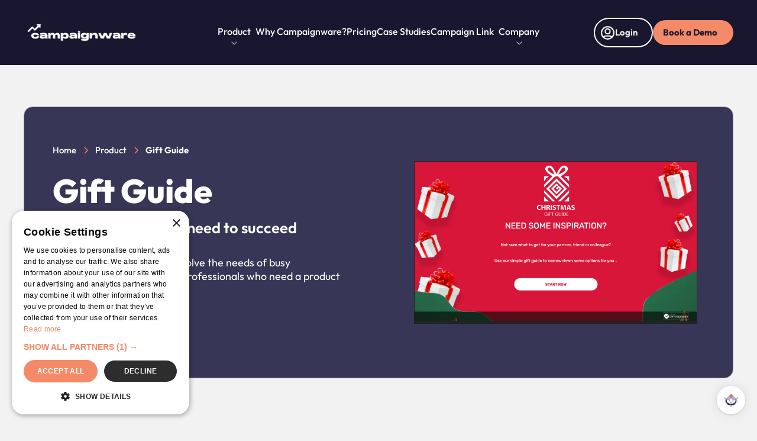

--- FILE ---
content_type: text/html
request_url: https://www.campaignware.com/product-page/gift-guide
body_size: 21866
content:
<!DOCTYPE html><!-- This site was created in Webflow. https://webflow.com --><!-- Last Published: Wed Dec 17 2025 08:10:08 GMT+0000 (Coordinated Universal Time) --><html data-wf-domain="campaignware-website.webflow.io" data-wf-page="65b0b0775d5ef6e4bf3b2fa2" data-wf-site="64c0e27c1841004dfe385e6c" lang="en" data-wf-collection="65b0b0775d5ef6e4bf3b3043" data-wf-item-slug="gift-guide"><head><meta charset="utf-8"/><title>Gift Guide  Platform | Campaignware</title><meta content="Boost your brand&#x27;s visibility with Campaignware&#x27;s Gift Guide App. Effortlessly create engaging campaigns to enhance your reach. Get started with Campaignware today" name="description"/><meta content="https://cdn.prod.website-files.com/64c239733e9978bb799721e1/657d5503bcb648163f9661eb_64d049b46ff6fe47702f06e0_64c10518d01b6affacf20414_Screen%252520Shot%2525202022-06-09%252520at%25252010.42.40%252520am.png" property="og:image"/><meta content="https://cdn.prod.website-files.com/64c239733e9978bb799721e1/657d5503bcb648163f9661eb_64d049b46ff6fe47702f06e0_64c10518d01b6affacf20414_Screen%252520Shot%2525202022-06-09%252520at%25252010.42.40%252520am.png" property="twitter:image"/><meta content="width=device-width, initial-scale=1" name="viewport"/><meta content="Webflow" name="generator"/><link href="https://cdn.prod.website-files.com/64c0e27c1841004dfe385e6c/css/campaignware-website.webflow.shared.acdad4270.min.css" rel="stylesheet" type="text/css"/><link href="https://fonts.googleapis.com" rel="preconnect"/><link href="https://fonts.gstatic.com" rel="preconnect" crossorigin="anonymous"/><script src="https://ajax.googleapis.com/ajax/libs/webfont/1.6.26/webfont.js" type="text/javascript"></script><script type="text/javascript">WebFont.load({  google: {    families: ["Lato:100,100italic,300,300italic,400,400italic,700,700italic,900,900italic"]  }});</script><script type="text/javascript">!function(o,c){var n=c.documentElement,t=" w-mod-";n.className+=t+"js",("ontouchstart"in o||o.DocumentTouch&&c instanceof DocumentTouch)&&(n.className+=t+"touch")}(window,document);</script><link href="https://cdn.prod.website-files.com/64c0e27c1841004dfe385e6c/6527b9ada1114411607a906b_icon%20orange%2032.png" rel="shortcut icon" type="image/x-icon"/><link href="https://cdn.prod.website-files.com/64c0e27c1841004dfe385e6c/6527b9b37fe4040c66f20f31_icon%20orange%20256.png" rel="apple-touch-icon"/><link href="https://www.campaignware.com/product-page/gift-guide" rel="canonical"/><script src="https://www.google.com/recaptcha/api.js" type="text/javascript"></script><!-- Google Tag Manager -->
<script>
(function(w,d,s,l,i){w[l]=w[l]||[];w[l].push({'gtm.start':
new Date().getTime(),event:'gtm.js'});var f=d.getElementsByTagName(s)[0],
j=d.createElement(s),dl=l!='dataLayer'?'&l='+l:'';j.async=true;j.src=
'https://www.googletagmanager.com/gtm.js?id='+i+dl;f.parentNode.insertBefore(j,f);
})(window,document,'script','dataLayer','GTM-5J5KH56');
</script>
<!-- End Google Tag Manager -->



<!-- Preconnect for Improved Performance -->
<link rel="preconnect" href="https://assets.website-files.com/" crossorigin="anonymous">

<!-- Preload Critical Resources -->
<link rel="preload" href="https://cdnjs.cloudflare.com/ajax/libs/hyperform/0.12.1/hyperform.min.css" as="style">
<link rel="preload" href="https://cdn.jsdelivr.net/npm/swiper@10/swiper-bundle.min.css" as="style">

<!-- Critical CSS -->
<link rel="stylesheet" href="https://cdnjs.cloudflare.com/ajax/libs/hyperform/0.12.1/hyperform.min.css">
<link rel="stylesheet" href="https://cdn.jsdelivr.net/npm/swiper@10/swiper-bundle.min.css">

<!-- Inline Critical Styles -->
<style>
  .no-scroll {
    overflow: hidden;
  }

  body a.w-webflow-badge {
    display: none !important;
    visibility: hidden;
  }

  .hide_secdiv {
    display: none;
  }

  .top-button {
    color: transparent;
  }

  .aud-title-left {
    text-align: left;
  }

  .aud-title-center {
    text-align: center;
  }

  .gallery-sec1 .wrapper {
    padding-top: 0;
  }

  .trusted-sec .slider-button {
    display: block;
  }

  .gallery-sec1 .wrapper-3 {
    padding-top: 0;
  }

  @media (max-width: 767px) {
    .aud-title-left {
      text-align: center;
    }

    .nav-dropdown .w-dropdown-list {
      transform: inherit !important;
    }

    .footer .logo-description {
      position: relative;
      padding-top: 15px;
    }

    .footer .logo-description::before {
      content: "";
      position: absolute;
      width: 60px;
      height: 1px;
      top: 0;
      left: 0;
      right: 0;
      margin: auto;
      background: #ffffff9e;
    }
  }
</style>

<!-- Ahrefs Site Verification -->
<meta name="ahrefs-site-verification" content="609bcba401a22ab28e978a639a1fbc646d2eaa00d52e97591b1812a291c6c69d">

</head><body><div class="page-wrapper overflow-hidden"><div data-collapse="medium" data-animation="default" data-duration="400" data-w-id="1312766a-68b8-1f4d-8f4f-34f8ba77ba1b" data-easing="ease" data-easing2="ease" role="banner" class="navbar w-nav"><div class="b-navigation"><div class="navbar2_container"><a href="/" class="navbar2_logo-link w-nav-brand"><img src="https://cdn.prod.website-files.com/64c0e27c1841004dfe385e6c/652389700c86631325310bf8_cw%20192%20logo.webp" loading="lazy" alt="" class="navbar2_logo"/></a><nav role="navigation" class="navbar2_menu is-page-height-tablet w-nav-menu"><div class="nav_menu-wrapper"><div class="dropdown_link"><div data-delay="0" data-hover="true" data-w-id="1312766a-68b8-1f4d-8f4f-34f8ba77ba21" class="navigation-dropdown w-dropdown"><div class="navigation-toggle w-dropdown-toggle"><div class="link_dropdown">Product</div><div class="icon-small w-embed"><svg width="24" height="24" viewBox="0 0 24 24" fill="none" xmlns="http://www.w3.org/2000/svg">
<path d="M6 9L12 15L18 9" stroke="#B0ADD3" stroke-width="2" stroke-linecap="round" stroke-linejoin="round"/>
</svg></div></div><nav class="navigation-list-dropdown-l w-dropdown-list"><div class="nav-dd-wrapper"><div class="navigation-dropdown-animation new"></div><div class="navigation-dropdown-animation"><div class="dd-templates"><div class="phone-dropdown"><a href="https://www.campaignware.com/templates" class="phone-dd-li w-inline-block"><img loading="lazy" src="https://cdn.prod.website-files.com/64c0e27c1841004dfe385e6c/68262cafedd51a295e60ee16_Shape.svg" alt=""/><div class="text-size-regular">See All Templates</div></a><a href="https://www.campaignware.com/features" class="phone-dd-li w-inline-block"><img loading="lazy" src="https://cdn.prod.website-files.com/64c0e27c1841004dfe385e6c/68262caf515f2ddaf09d9e96_Group.svg" alt=""/><div class="text-size-regular">Explore Key Features</div></a><a href="https://www.campaignware.com/product-page/custom-solutions" class="phone-dd-li w-inline-block"><img loading="lazy" src="https://cdn.prod.website-files.com/64c0e27c1841004dfe385e6c/68262cb2adbaae54659ca516_Group%201.svg" alt=""/><div class="text-size-regular">Bespoke Services</div></a><a href="/campaignlink" class="phone-dd-li w-inline-block"><img loading="lazy" src="https://cdn.prod.website-files.com/64c0e27c1841004dfe385e6c/68262cafe712864b6d4a0392_Purple%20icon%401x.svg" alt=""/><div class="text-size-regular">Campaign Link</div></a></div><h4 class="phone-none">Most Popular Templates</h4><div class="packages_grid new"><a href="https://www.campaignware.com/product-page/omnihub" class="package_content new w-inline-block"><img loading="eager" src="https://cdn.prod.website-files.com/64c0e27c1841004dfe385e6c/65236a5d1f5870e1442bf4c8_omni.webp" alt="" class="package_image new"/><div class="text-size-small new">Omnihub</div></a><a href="https://www.campaignware.com/product-page/trivia" class="package_content new w-inline-block"><img loading="eager" src="https://cdn.prod.website-files.com/64c0e27c1841004dfe385e6c/65236a5d0c86631325165888_quiz.webp" alt="" class="package_image new"/><div class="text-size-small new">Trivia</div></a><a href="https://www.campaignware.com/product-page/tipping-pick-em" class="package_content new w-inline-block"><img id="w-node-_076d71af-c023-c00b-79f0-d43c89dd9c19-ba77ba1b" loading="eager" alt="" src="https://cdn.prod.website-files.com/64c0e27c1841004dfe385e6c/65236be186080394d96fd62e_tipping.webp" class="package_image new"/><div class="text-size-small new">Tipping &amp; Pick &#x27;Em</div></a><a href="https://www.campaignware.com/product-page/polling-and-voting" class="package_content new w-inline-block"><img id="w-node-_076d71af-c023-c00b-79f0-d43c89dd9c1d-ba77ba1b" loading="eager" alt="" src="https://cdn.prod.website-files.com/64c0e27c1841004dfe385e6c/65236a5dd4d7a45f936f98d6_mvp.webp" class="package_image new"/><div class="text-size-small new">Polling &amp; Voting</div></a><a href="https://www.campaignware.com/product-page/photo-mash" class="package_content new w-inline-block"><img id="w-node-_076d71af-c023-c00b-79f0-d43c89dd9c31-ba77ba1b" loading="eager" alt="" src="https://cdn.prod.website-files.com/64c0e27c1841004dfe385e6c/65236a5ddf752751b5b1a367_photo%20mash.webp" class="package_image new"/><div class="text-size-small new">AI Photo Mash</div></a><a href="https://www.campaignware.com/product-page/squad-predictor" class="package_content new w-inline-block"><img id="w-node-_076d71af-c023-c00b-79f0-d43c89dd9c21-ba77ba1b" loading="eager" alt="" src="https://cdn.prod.website-files.com/64c0e27c1841004dfe385e6c/65236a5d7f579c095e79d88e_squad.webp" class="package_image new"/><div class="text-size-small new">Squad Selectors</div></a><a href="https://www.campaignware.com/product-page/minigames" class="package_content new w-inline-block"><img loading="eager" src="https://cdn.prod.website-files.com/64c0e27c1841004dfe385e6c/68289659f9db20da5d8a74cd_minigames.webp" alt="" class="package_image new"/><div class="text-size-small new">Minigames</div><div class="text-size-small none new">Squad Selectors</div></a><a href="https://www.campaignware.com/product-page/forms" class="package_content new w-inline-block"><img loading="eager" src="https://cdn.prod.website-files.com/64c0e27c1841004dfe385e6c/65236a5cb97a83b9c2932b63_forms.webp" alt="" class="package_image new"/><div class="text-size-small new">Competitions &amp; Forms</div></a><a href="https://www.campaignware.com/product-page/quizzes" class="package_content new w-inline-block"><img loading="eager" src="https://cdn.prod.website-files.com/64c0e27c1841004dfe385e6c/6527465da0bf177b6e8539e5_finder.webp" alt="" class="package_image new"/><div class="text-size-small new">Quizzes</div></a><a href="https://www.campaignware.com/product-page/user-generated-content" class="package_content new w-inline-block"><img loading="eager" src="https://cdn.prod.website-files.com/64c0e27c1841004dfe385e6c/65236a5d30dcc3ed985c83fd_ugc.webp" alt="" class="package_image new"/><div class="text-size-small new">User Generated Content</div></a><a href="https://www.campaignware.com/product-page/spin-and-win" class="package_content new w-inline-block"><img loading="eager" src="https://cdn.prod.website-files.com/64c0e27c1841004dfe385e6c/6527483cb5d2ef323a9c6714_spin%20to%20win.webp" alt="" class="package_image new"/><div class="text-size-small new">Spin &amp; Win </div></a><a href="https://www.campaignware.com/product-page/customer-survey-form" class="package_content new w-inline-block"><img loading="eager" src="https://cdn.prod.website-files.com/64c0e27c1841004dfe385e6c/6828965aec7dc180f807f54d_questionnaire.webp" alt="" class="package_image new"/><div class="text-size-small new">Questionnaire</div></a><a href="https://www.campaignware.com/product-page/custom-solutions" class="package_content new w-inline-block"><img loading="eager" src="https://cdn.prod.website-files.com/64c0e27c1841004dfe385e6c/682896593c867405066f6103_custom%20services.webp" alt="" class="package_image new"/><div class="text-size-small new">Custom Services</div><div><div class="text-size-small none new">User Generated Content</div></div></a><a href="/templates" class="package_content new w-inline-block"><img loading="eager" src="https://cdn.prod.website-files.com/64c0e27c1841004dfe385e6c/6828965a9df241c0ae1d7739_all%20templates.webp" alt="" class="package_image new"/><div class="text-size-small new">All Templates</div><div><div class="text-size-small none new">User Generated Content</div></div></a></div></div><div class="new-menu-bottom phone-none"><a href="/features" class="link_menu w-inline-block"><h5>Explore Key Features</h5><div class="spacer-xsmall"></div><div class="text-size-small-2">Explore the features you need to create interactive content quickly, without code</div></a><a href="/campaignlink" class="link_cp new w-inline-block"><img loading="lazy" src="https://cdn.prod.website-files.com/64c0e27c1841004dfe385e6c/67274708d840140f6ec89ddc_LinkedIn.svg" alt="" class="image-26"/><div class="link_menu"><h5>Try Campaign Link</h5><div class="spacer-xsmall"></div><div class="text-size-small-2">Free URL Shortner, QR Code MakerUTM, Maker</div></div></a></div><div class="industries_links new"><div class="link_menu new"><h4 class="low">Select your Industry</h4><div class="spacer-small"></div><div class="w-dyn-list"><div role="list" class="cl_wrapper new w-dyn-items"><div role="listitem" class="collection-item-3 w-dyn-item"><a href="/industries/sports-teams" class="link_menu w-inline-block"><h4 class="heading-style-h5 text-weight-normal new">Sports Teams</h4></a></div><div role="listitem" class="collection-item-3 w-dyn-item"><a href="/industries/sports-federations" class="link_menu w-inline-block"><h4 class="heading-style-h5 text-weight-normal new">Sports Federations</h4></a></div><div role="listitem" class="collection-item-3 w-dyn-item"><a href="/industries/brands" class="link_menu w-inline-block"><h4 class="heading-style-h5 text-weight-normal new">Brands</h4></a></div><div role="listitem" class="collection-item-3 w-dyn-item"><a href="/industries/wagering-and-betting" class="link_menu w-inline-block"><h4 class="heading-style-h5 text-weight-normal new">Wagering and Betting</h4></a></div><div role="listitem" class="collection-item-3 w-dyn-item"><a href="/industries/broadcasters" class="link_menu w-inline-block"><h4 class="heading-style-h5 text-weight-normal new">Broadcasters</h4></a></div><div role="listitem" class="collection-item-3 w-dyn-item"><a href="/industries/publishers" class="link_menu w-inline-block"><h4 class="heading-style-h5 text-weight-normal new">Publishers</h4></a></div><div role="listitem" class="collection-item-3 w-dyn-item"><a href="/industries/agencies" class="link_menu w-inline-block"><h4 class="heading-style-h5 text-weight-normal new">Agencies</h4></a></div><div role="listitem" class="collection-item-3 w-dyn-item"><a href="/industries/venues" class="link_menu w-inline-block"><h4 class="heading-style-h5 text-weight-normal new">Venues</h4></a></div><div role="listitem" class="collection-item-3 w-dyn-item"><a href="/industries/technology-companies" class="link_menu w-inline-block"><h4 class="heading-style-h5 text-weight-normal new">Technology Companies</h4></a></div><div role="listitem" class="collection-item-3 w-dyn-item"><a href="/industries/advertisers" class="link_menu w-inline-block"><h4 class="heading-style-h5 text-weight-normal new">Advertisers</h4></a></div><div role="listitem" class="collection-item-3 w-dyn-item"><a href="/industries/hr" class="link_menu w-inline-block"><h4 class="heading-style-h5 text-weight-normal new">HR</h4></a></div></div></div></div></div></div></div></nav></div></div><a href="/why-campaignware" class="navigation-link w-nav-link">Why Campaignware?</a><a href="/pricing" class="navigation-link w-nav-link">Pricing</a><a href="/case-studies" class="navigation-link w-nav-link">Case Studies</a><a href="https://www.campaignware.com/campaignlink" class="navigation-link w-nav-link">Campaign Link</a><div class="dropdown_link"><div data-delay="0" data-hover="true" data-w-id="1312766a-68b8-1f4d-8f4f-34f8ba77ba3c" class="navigation-dropdown w-dropdown"><div class="navigation-toggle w-dropdown-toggle"><div class="link_dropdown">Company</div><div class="icon-small w-embed"><svg width="24" height="24" viewBox="0 0 24 24" fill="none" xmlns="http://www.w3.org/2000/svg">
<path d="M6 9L12 15L18 9" stroke="#B0ADD3" stroke-width="2" stroke-linecap="round" stroke-linejoin="round"/>
</svg></div></div><nav class="navigation-list-dropdown-l w-dropdown-list"><div class="nav-dd-wrapper"><div class="navigation-dropdown-animation new"></div><div class="navigation-dropdown-animation"><div class="phone-dropdown x"><a href="/blog" class="phone-dd-li w-inline-block"><img src="https://cdn.prod.website-files.com/64c0e27c1841004dfe385e6c/6826312240713ab59d50e19f_Group.svg" loading="lazy" alt=""/><div class="text-size-regular">See All Blog Posts</div></a><a href="/case-studies" class="phone-dd-li w-inline-block"><img src="https://cdn.prod.website-files.com/64c0e27c1841004dfe385e6c/682631223f186363ed07d3f7_Group1.svg" loading="lazy" alt=""/><div class="text-size-regular">See All Case Studies</div></a><a href="/about" class="phone-dd-li w-inline-block"><img src="https://cdn.prod.website-files.com/64c0e27c1841004dfe385e6c/682631226bd2ae6390ce913e_Group2.svg" loading="lazy" alt=""/><div class="text-size-regular">About Campaignware</div></a><a href="/contact-us" class="phone-dd-li w-inline-block"><img src="https://cdn.prod.website-files.com/64c0e27c1841004dfe385e6c/68263122e712864b6d4d0036_Group3.svg" loading="lazy" alt=""/><div class="text-size-regular">Contact Us</div></a></div><div class="navigation-block transparent phone-none"><div class="w-layout-grid navigation-large-grid is--company flex"><div id="w-node-_22d03029-cdcc-088f-8d7e-5e8a3f1f2f27-ba77ba1b" class="navigation-video-block is--company transparent"><div class="blog_grid ch"><div id="w-node-_22d03029-cdcc-088f-8d7e-5e8a3f1f2f29-ba77ba1b" class="grid_link"><a href="/blog" class="nav_link w-inline-block"><h4>Blog</h4></a><div class="collection--wrapper"><div class="w-dyn-list"><div role="list" class="collection_list-menu is--2 new w-dyn-items"><div role="listitem" class="w-dyn-item"><a href="/post/29-best-in-store-activations-to-boost-your-brand-engagement" class="blog_link-2 w-inline-block"><img loading="eager" src="https://cdn.prod.website-files.com/64c239733e9978bb799721e1/6926800dbb68fbd6842255f6_WEBSITE%20THUMBNAIL%20(14).png" alt="" sizes="100vw" srcset="https://cdn.prod.website-files.com/64c239733e9978bb799721e1/6926800dbb68fbd6842255f6_WEBSITE%20THUMBNAIL%20(14)-p-500.png 500w, https://cdn.prod.website-files.com/64c239733e9978bb799721e1/6926800dbb68fbd6842255f6_WEBSITE%20THUMBNAIL%20(14)-p-800.png 800w, https://cdn.prod.website-files.com/64c239733e9978bb799721e1/6926800dbb68fbd6842255f6_WEBSITE%20THUMBNAIL%20(14)-p-1080.png 1080w, https://cdn.prod.website-files.com/64c239733e9978bb799721e1/6926800dbb68fbd6842255f6_WEBSITE%20THUMBNAIL%20(14).png 1248w" class="image_blog-menu"/><div class="text-weight-semibold">29 Best In‑Store Activations to Boost Your Brand Engagement</div></a></div><div role="listitem" class="w-dyn-item"><a href="/post/campaignware-and-linktree-comparison-why-brands-need-more-than-a-link-list" class="blog_link-2 w-inline-block"><img loading="eager" src="https://cdn.prod.website-files.com/64c239733e9978bb799721e1/68afb9333379430a2ac93184_WEBSITE%20THUMBNAIL%20(12).png" alt="" sizes="100vw" srcset="https://cdn.prod.website-files.com/64c239733e9978bb799721e1/68afb9333379430a2ac93184_WEBSITE%20THUMBNAIL%20(12)-p-500.png 500w, https://cdn.prod.website-files.com/64c239733e9978bb799721e1/68afb9333379430a2ac93184_WEBSITE%20THUMBNAIL%20(12)-p-800.png 800w, https://cdn.prod.website-files.com/64c239733e9978bb799721e1/68afb9333379430a2ac93184_WEBSITE%20THUMBNAIL%20(12)-p-1080.png 1080w, https://cdn.prod.website-files.com/64c239733e9978bb799721e1/68afb9333379430a2ac93184_WEBSITE%20THUMBNAIL%20(12).png 1248w" class="image_blog-menu"/><div class="text-weight-semibold">Campaignware and Linktree Comparison: Why Brands Need More Than a Link List</div></a></div><div role="listitem" class="w-dyn-item"><a href="/post/data-talks-partners-with-campaignware-to-deliver-seamless-fan-engagement-and-data-activation" class="blog_link-2 w-inline-block"><img loading="eager" src="https://cdn.prod.website-files.com/64c239733e9978bb799721e1/689029ed926e7432d98c0db3_WEBSITE%20THUMBNAIL%20(8).png" alt="" sizes="100vw" srcset="https://cdn.prod.website-files.com/64c239733e9978bb799721e1/689029ed926e7432d98c0db3_WEBSITE%20THUMBNAIL%20(8)-p-500.png 500w, https://cdn.prod.website-files.com/64c239733e9978bb799721e1/689029ed926e7432d98c0db3_WEBSITE%20THUMBNAIL%20(8)-p-800.png 800w, https://cdn.prod.website-files.com/64c239733e9978bb799721e1/689029ed926e7432d98c0db3_WEBSITE%20THUMBNAIL%20(8)-p-1080.png 1080w, https://cdn.prod.website-files.com/64c239733e9978bb799721e1/689029ed926e7432d98c0db3_WEBSITE%20THUMBNAIL%20(8).png 1248w" class="image_blog-menu"/><div class="text-weight-semibold">Campaignware x Data Talks: Fan Engagement &amp; Activation</div></a></div><div role="listitem" class="w-dyn-item"><a href="/post/race-of-champions" class="blog_link-2 w-inline-block"><img loading="eager" src="https://cdn.prod.website-files.com/64c239733e9978bb799721e1/67e49d89f467668646a9b24f_2.png" alt="" sizes="100vw" srcset="https://cdn.prod.website-files.com/64c239733e9978bb799721e1/67e49d89f467668646a9b24f_2-p-500.png 500w, https://cdn.prod.website-files.com/64c239733e9978bb799721e1/67e49d89f467668646a9b24f_2-p-800.png 800w, https://cdn.prod.website-files.com/64c239733e9978bb799721e1/67e49d89f467668646a9b24f_2-p-1080.png 1080w, https://cdn.prod.website-files.com/64c239733e9978bb799721e1/67e49d89f467668646a9b24f_2.png 1248w" class="image_blog-menu"/><div class="text-weight-semibold">Race of Champions</div></a></div><div role="listitem" class="w-dyn-item"><a href="/post/nsw-rugby-league" class="blog_link-2 w-inline-block"><img loading="eager" src="https://cdn.prod.website-files.com/64c239733e9978bb799721e1/67e49c5f5c26a82fe534d709_1.png" alt="" sizes="100vw" srcset="https://cdn.prod.website-files.com/64c239733e9978bb799721e1/67e49c5f5c26a82fe534d709_1-p-500.png 500w, https://cdn.prod.website-files.com/64c239733e9978bb799721e1/67e49c5f5c26a82fe534d709_1-p-800.png 800w, https://cdn.prod.website-files.com/64c239733e9978bb799721e1/67e49c5f5c26a82fe534d709_1-p-1080.png 1080w, https://cdn.prod.website-files.com/64c239733e9978bb799721e1/67e49c5f5c26a82fe534d709_1.png 1248w" class="image_blog-menu"/><div class="text-weight-semibold">NSW Rugby League</div></a></div><div role="listitem" class="w-dyn-item"><a href="/post/football-association-of-wales" class="blog_link-2 w-inline-block"><img loading="eager" src="https://cdn.prod.website-files.com/64c239733e9978bb799721e1/67e49bc5c59bcc3d03f73112_4.png" alt="" sizes="100vw" srcset="https://cdn.prod.website-files.com/64c239733e9978bb799721e1/67e49bc5c59bcc3d03f73112_4-p-500.png 500w, https://cdn.prod.website-files.com/64c239733e9978bb799721e1/67e49bc5c59bcc3d03f73112_4-p-800.png 800w, https://cdn.prod.website-files.com/64c239733e9978bb799721e1/67e49bc5c59bcc3d03f73112_4-p-1080.png 1080w, https://cdn.prod.website-files.com/64c239733e9978bb799721e1/67e49bc5c59bcc3d03f73112_4.png 1248w" class="image_blog-menu"/><div class="text-weight-semibold">Football Association of Wales</div></a></div></div></div><a href="/blog" class="view-all-btn w-inline-block"><div class="text-size-small">VIEW ALL</div></a></div></div><div id="w-node-_22d03029-cdcc-088f-8d7e-5e8a3f1f2f4a-ba77ba1b" class="grid_link"><a href="/case-studies" class="nav_link w-inline-block"><h4>Case Studies</h4></a><div class="collection--wrapper"><div class="w-dyn-list"><div role="list" class="collection_list-menu is--2 new w-dyn-items"><div role="listitem" class="w-dyn-item"><a href="/case-studies/ecommerce-enabled-spin-and-win-football360-x-bein-sports" class="blog_link w-inline-block"><img loading="eager" src="https://cdn.prod.website-files.com/64c239733e9978bb799721e1/693a28202b0791db782e773a_WEBSITE%20THUMBNAIL%20(17).png" alt="" sizes="100vw" srcset="https://cdn.prod.website-files.com/64c239733e9978bb799721e1/693a28202b0791db782e773a_WEBSITE%20THUMBNAIL%20(17)-p-500.png 500w, https://cdn.prod.website-files.com/64c239733e9978bb799721e1/693a28202b0791db782e773a_WEBSITE%20THUMBNAIL%20(17)-p-800.png 800w, https://cdn.prod.website-files.com/64c239733e9978bb799721e1/693a28202b0791db782e773a_WEBSITE%20THUMBNAIL%20(17)-p-1080.png 1080w, https://cdn.prod.website-files.com/64c239733e9978bb799721e1/693a28202b0791db782e773a_WEBSITE%20THUMBNAIL%20(17).png 1248w" class="image_blog-menu"/><div class="text-weight-semibold">Football360 x beIN SPORTS: eCommerce Spin &amp; Win</div><div class="blog_paragraph"><div class="text-color-yellow">Spin and Win with eCommerce capabilities.</div><div>Content</div></div></a></div><div role="listitem" class="w-dyn-item"><a href="/case-studies/reeses-x-scream-7-retail-campaign" class="blog_link w-inline-block"><img loading="eager" src="https://cdn.prod.website-files.com/64c239733e9978bb799721e1/692795e4539797e219b31e30_WEBSITE%20THUMBNAIL%20(15).png" alt="" sizes="100vw" srcset="https://cdn.prod.website-files.com/64c239733e9978bb799721e1/692795e4539797e219b31e30_WEBSITE%20THUMBNAIL%20(15)-p-500.png 500w, https://cdn.prod.website-files.com/64c239733e9978bb799721e1/692795e4539797e219b31e30_WEBSITE%20THUMBNAIL%20(15)-p-800.png 800w, https://cdn.prod.website-files.com/64c239733e9978bb799721e1/692795e4539797e219b31e30_WEBSITE%20THUMBNAIL%20(15)-p-1080.png 1080w, https://cdn.prod.website-files.com/64c239733e9978bb799721e1/692795e4539797e219b31e30_WEBSITE%20THUMBNAIL%20(15).png 1248w" class="image_blog-menu"/><div class="text-weight-semibold">Reese&#x27;s x Scream 7 Retail Campaign</div><div class="blog_paragraph"><div class="text-color-yellow">Delivering a memorable Halloween campaign in Australia&#x27;s 3 biggest Supermarkets</div><div>Content</div></div></a></div><div role="listitem" class="w-dyn-item"><a href="/case-studies/wests-tigers-signed-bobblehead-giveaway" class="blog_link w-inline-block"><img loading="eager" src="https://cdn.prod.website-files.com/64c239733e9978bb799721e1/691521d23900c879411f1e89_Website%20Thumbnail%201248x1130%20(4).png" alt="" sizes="100vw" srcset="https://cdn.prod.website-files.com/64c239733e9978bb799721e1/691521d23900c879411f1e89_Website%20Thumbnail%201248x1130%20(4)-p-500.png 500w, https://cdn.prod.website-files.com/64c239733e9978bb799721e1/691521d23900c879411f1e89_Website%20Thumbnail%201248x1130%20(4)-p-800.png 800w, https://cdn.prod.website-files.com/64c239733e9978bb799721e1/691521d23900c879411f1e89_Website%20Thumbnail%201248x1130%20(4)-p-1080.png 1080w, https://cdn.prod.website-files.com/64c239733e9978bb799721e1/691521d23900c879411f1e89_Website%20Thumbnail%201248x1130%20(4).png 1248w" class="image_blog-menu"/><div class="text-weight-semibold">Wests Tigers Signed Bobblehead Giveaway</div><div class="blog_paragraph"><div class="text-color-yellow">Driving New Fan Contacts through Creative Incentives [INSERT CAMPAIGN CREATIVE IMAGE HERE]</div><div>Content</div></div></a></div><div role="listitem" class="w-dyn-item"><a href="/case-studies/grimsby-town-fc-trivia" class="blog_link w-inline-block"><img loading="eager" src="https://cdn.prod.website-files.com/64c239733e9978bb799721e1/6902d4314217d21446dd5b2c_Website%20Thumbnail%201248x1130%20(3).png" alt="" sizes="100vw" srcset="https://cdn.prod.website-files.com/64c239733e9978bb799721e1/6902d4314217d21446dd5b2c_Website%20Thumbnail%201248x1130%20(3)-p-500.png 500w, https://cdn.prod.website-files.com/64c239733e9978bb799721e1/6902d4314217d21446dd5b2c_Website%20Thumbnail%201248x1130%20(3)-p-800.png 800w, https://cdn.prod.website-files.com/64c239733e9978bb799721e1/6902d4314217d21446dd5b2c_Website%20Thumbnail%201248x1130%20(3)-p-1080.png 1080w, https://cdn.prod.website-files.com/64c239733e9978bb799721e1/6902d4314217d21446dd5b2c_Website%20Thumbnail%201248x1130%20(3).png 1248w" class="image_blog-menu"/><div class="text-weight-semibold">Grimsby Town FC Trivia</div><div class="blog_paragraph"><div class="text-color-yellow">Grimsby Town FC Energises Carabao Cup Engagement with Campaignware</div><div>Content</div></div></a></div><div role="listitem" class="w-dyn-item"><a href="/case-studies/mktg-chemist-warehouse-state-of-origin-aisle-dash-live-minigame" class="blog_link w-inline-block"><img loading="eager" src="https://cdn.prod.website-files.com/64c239733e9978bb799721e1/68ddc9be1a91c772bc0c890a_Website%20Thumbnail%201248x1130%20(2).png" alt="" sizes="100vw" srcset="https://cdn.prod.website-files.com/64c239733e9978bb799721e1/68ddc9be1a91c772bc0c890a_Website%20Thumbnail%201248x1130%20(2)-p-500.png 500w, https://cdn.prod.website-files.com/64c239733e9978bb799721e1/68ddc9be1a91c772bc0c890a_Website%20Thumbnail%201248x1130%20(2)-p-800.png 800w, https://cdn.prod.website-files.com/64c239733e9978bb799721e1/68ddc9be1a91c772bc0c890a_Website%20Thumbnail%201248x1130%20(2)-p-1080.png 1080w, https://cdn.prod.website-files.com/64c239733e9978bb799721e1/68ddc9be1a91c772bc0c890a_Website%20Thumbnail%201248x1130%20(2).png 1248w" class="image_blog-menu"/><div class="text-weight-semibold">MKTG &amp; Chemist Warehouse: State of Origin “Aisle Dash” Live Minigame</div><div class="blog_paragraph"><div class="text-color-yellow">How a simple QR code activation got thousands of State of Origin fans into the action</div><div>Content</div></div></a></div><div role="listitem" class="w-dyn-item"><a href="/case-studies/bowls-nsw" class="blog_link w-inline-block"><img loading="eager" src="https://cdn.prod.website-files.com/64c239733e9978bb799721e1/68ca0f5bafcf4d500e8a84bc_Website%20Thumbnail%201248x1130.png" alt="" sizes="100vw" srcset="https://cdn.prod.website-files.com/64c239733e9978bb799721e1/68ca0f5bafcf4d500e8a84bc_Website%20Thumbnail%201248x1130-p-500.png 500w, https://cdn.prod.website-files.com/64c239733e9978bb799721e1/68ca0f5bafcf4d500e8a84bc_Website%20Thumbnail%201248x1130-p-800.png 800w, https://cdn.prod.website-files.com/64c239733e9978bb799721e1/68ca0f5bafcf4d500e8a84bc_Website%20Thumbnail%201248x1130-p-1080.png 1080w, https://cdn.prod.website-files.com/64c239733e9978bb799721e1/68ca0f5bafcf4d500e8a84bc_Website%20Thumbnail%201248x1130.png 1248w" class="image_blog-menu"/><div class="text-weight-semibold">Bowls NSW: A Streamlined, Branded Digital Experience with Campaignware’s Omnihub</div><div class="blog_paragraph"><div class="text-color-yellow">Transforming Fragmented Communications into a Central Hub for Engagement</div><div>Content</div></div></a></div></div></div><a href="/case-studies" class="view-all-btn w-inline-block"><div class="text-size-small">VIEW ALL</div></a></div></div></div></div><div id="w-node-_22d03029-cdcc-088f-8d7e-5e8a3f1f2f5f-ba77ba1b" class="navigation-column is--company transparent"><a href="/about" class="navigation_wrapper ch w-inline-block"><h5 class="heading-11">About Campaignware	</h5></a><a href="/contact-us" class="navigation_wrapper ch w-inline-block"><h5 class="heading-11">Contact Us</h5></a><div class="div-block-10 new"><div class="padding-top padding-small _0"><a href="https://meetings.hubspot.com/adam-mussa" class="button is-secondary is-template w-button">Become a partner</a></div></div></div></div></div></div></div></nav></div></div><a data-w-id="124f9d50-3db2-bcac-6b2c-cda91066b089" href="/landing-page/book-a-demo" class="button is-icon main-color hide-desktop _100 w-inline-block"><div class="icon-1x1-small-2 w-embed"><svg width="18" height="18" viewBox="0 0 18 18" fill="none" xmlns="http://www.w3.org/2000/svg">
<path fill-rule="evenodd" clip-rule="evenodd" d="M8.70839 1.58333C6.07213 1.58333 3.76924 3.01468 2.5361 5.14641C2.31717 5.52487 1.83289 5.6542 1.45442 5.43527C1.07596 5.21634 0.946628 4.73206 1.16556 4.35359C2.67007 1.75273 5.48408 0 8.70839 0C13.5179 0 17.4167 3.89885 17.4167 8.70833C17.4167 13.5178 13.5179 17.4167 8.70839 17.4167C5.48408 17.4167 2.67008 15.6639 1.16556 13.0631C0.946628 12.6846 1.07596 12.2003 1.45442 11.9814C1.83289 11.7625 2.31717 11.8918 2.5361 12.2703C3.76924 14.402 6.07213 15.8333 8.70839 15.8333C12.6434 15.8333 15.8334 12.6434 15.8334 8.70833C15.8334 4.7733 12.6434 1.58333 8.70839 1.58333ZM8.14854 4.98188C8.4577 4.67271 8.95896 4.67271 9.26812 4.98188L12.4348 8.14854C12.5833 8.29701 12.6667 8.49837 12.6667 8.70833C12.6667 8.9183 12.5833 9.11966 12.4348 9.26813L9.26812 12.4348C8.95896 12.744 8.4577 12.744 8.14854 12.4348C7.83937 12.1256 7.83937 11.6244 8.14854 11.3152L9.96375 9.5H0.791667C0.354441 9.5 0 9.14556 0 8.70833C0 8.27111 0.354441 7.91667 0.791667 7.91667H9.96375L8.14854 6.10146C7.83937 5.7923 7.83937 5.29104 8.14854 4.98188Z" fill="currentcolor"/>
</svg></div><div>Book a Free Demo</div></a></div></nav><div class="navigation-button-wrapper"><a href="https://admin.campaignware.com/#!/home/dashboard" target="_blank" class="button is-icon w-inline-block"><div>Login</div><div class="icon-1x1-small is-button w-embed"><svg width="100%" height="100%" viewBox="0 0 25 25" fill="none" xmlns="http://www.w3.org/2000/svg">
<path d="M5.53797 20.2485C6.17164 18.7556 7.65112 17.7085 9.37516 17.7085H15.6252C17.3492 17.7085 18.8287 18.7556 19.4624 20.2485M16.6668 9.896C16.6668 12.1972 14.8014 14.0627 12.5002 14.0627C10.199 14.0627 8.3335 12.1972 8.3335 9.896C8.3335 7.59481 10.199 5.72933 12.5002 5.72933C14.8014 5.72933 16.6668 7.59481 16.6668 9.896ZM22.9168 12.5002C22.9168 18.2531 18.2531 22.9168 12.5002 22.9168C6.7472 22.9168 2.0835 18.2531 2.0835 12.5002C2.0835 6.7472 6.7472 2.0835 12.5002 2.0835C18.2531 2.0835 22.9168 6.7472 22.9168 12.5002Z" stroke="white" stroke-width="2" stroke-linecap="round" stroke-linejoin="round"/>
</svg></div></a><a data-w-id="4cc0b51f-6937-1b7d-634e-793d6796940f" href="/landing-page/book-a-demo" class="button is-icon main-color hide-tablet w-inline-block"><div class="icon-1x1-small-2 w-embed"><svg width="18" height="18" viewBox="0 0 18 18" fill="none" xmlns="http://www.w3.org/2000/svg">
<path fill-rule="evenodd" clip-rule="evenodd" d="M8.70839 1.58333C6.07213 1.58333 3.76924 3.01468 2.5361 5.14641C2.31717 5.52487 1.83289 5.6542 1.45442 5.43527C1.07596 5.21634 0.946628 4.73206 1.16556 4.35359C2.67007 1.75273 5.48408 0 8.70839 0C13.5179 0 17.4167 3.89885 17.4167 8.70833C17.4167 13.5178 13.5179 17.4167 8.70839 17.4167C5.48408 17.4167 2.67008 15.6639 1.16556 13.0631C0.946628 12.6846 1.07596 12.2003 1.45442 11.9814C1.83289 11.7625 2.31717 11.8918 2.5361 12.2703C3.76924 14.402 6.07213 15.8333 8.70839 15.8333C12.6434 15.8333 15.8334 12.6434 15.8334 8.70833C15.8334 4.7733 12.6434 1.58333 8.70839 1.58333ZM8.14854 4.98188C8.4577 4.67271 8.95896 4.67271 9.26812 4.98188L12.4348 8.14854C12.5833 8.29701 12.6667 8.49837 12.6667 8.70833C12.6667 8.9183 12.5833 9.11966 12.4348 9.26813L9.26812 12.4348C8.95896 12.744 8.4577 12.744 8.14854 12.4348C7.83937 12.1256 7.83937 11.6244 8.14854 11.3152L9.96375 9.5H0.791667C0.354441 9.5 0 9.14556 0 8.70833C0 8.27111 0.354441 7.91667 0.791667 7.91667H9.96375L8.14854 6.10146C7.83937 5.7923 7.83937 5.29104 8.14854 4.98188Z" fill="currentcolor"/>
</svg></div><div class="text-block-2">Book a Demo</div></a><div class="hamburger-menu-wrapper w-nav-button"><div class="hamburger-menu-bar top"></div><div class="hamburger-menu-bar bottom"></div></div></div></div><div fs-cc="banner" class="ck-cookie-w"><div class="cookie-modal_component"><div class="cookie-modal_styles w-embed"><style>

.ck-preference__scroll-w::-webkit-scrollbar {
	display: none;
} .ck-preference__scroll-w {
  -ms-overflow-style: none; 
  scrollbar-width: none; 
}

</style></div><a fs-cc="close" href="#" class="cookie-modal_closebutton w-inline-block"><div class="cookie-modal_closebutton_line is-left"></div><div class="cookie-modal_closebutton_line is-right"></div><div class="screenreader-only">Close Cookie Popup</div></a><div class="cookie-modal_content-wrap is-small"><div class="cookie-modal_title">Cookie Settings</div><div class="cookie-modal_description">By clicking “Accept All Cookies”, you agree to the storing of cookies on your device to enhance site navigation, analyze site usage and assist in our marketing efforts. <a href="#" target="_blank" class="cookie-modal_link">More info</a></div></div><div class="cookie-modal_button-wrap is-small"><a fs-cc="allow" href="#" class="cookie-modal_button w-inline-block"><div class="cookie-modal_button_text">Accept All Cookies</div></a><a fs-cc="open-preferences" href="#" class="cookie-modal_button is-secondary w-inline-block"><div class="cookie-modal_button_text">Cookie Settings</div></a></div></div></div><div fs-cc-scroll="disable" fs-cc="preferences" class="cookie-preference_component"><div fs-cc="close" class="cookie-preference_background"></div><div class="cookie-preference_wrapper"><div class="cookie-modal_component"><a fs-cc="close" href="#" class="cookie-modal_closebutton is-sticky w-inline-block"><div class="cookie-modal_closebutton_line is-left"></div><div class="cookie-modal_closebutton_line is-right"></div><div class="screenreader-only">Close Cookie Preference Manager</div></a><div class="cookie-modal_content-wrap"><div class="cookie-modal_title">Cookie Settings</div><div class="cookie-modal_description">By clicking “Accept All Cookies”, you agree to the storing of cookies on your device to enhance site navigation, analyze site usage and assist in our marketing efforts. <a href="#" target="_blank" class="cookie-modal_link">More info</a></div><div class="cookie-modal_form-wrap w-form"><form id="ck-form" name="wf-form-ck-form" data-name="ck-form" method="get" class="cookie-modal_form" data-wf-page-id="65b0b0775d5ef6e4bf3b2fa2" data-wf-element-id="04f6902d-8495-3147-8615-5ec8de8b0159" data-turnstile-sitekey="0x4AAAAAAAQTptj2So4dx43e"><div class="cookie-modal_radio is--not-allowed w-clearfix"><div class="cookie-modal_radio_button is-always-active"></div><div class="cookie-modal_radio_label is--not-allowed">Strictly Necessary (Always Active)</div><div class="cookie-modal_radio_description is--not-allowed">Cookies required to enable basic website functionality.</div></div><label class="w-checkbox cookie-modal_radio w-clearfix"><div class="w-checkbox-input w-checkbox-input--inputType-custom cookie-modal_radio_button"></div><input id="fs__marketing" type="checkbox" name="Fs-Marketing" data-name="Fs Marketing" fs-cc-checkbox="marketing" style="opacity:0;position:absolute;z-index:-1"/><span for="Fs-Marketing" class="cookie-modal_radio_label w-form-label">Marketing</span><div class="cookie-modal_radio_description">Cookies used to deliver advertising that is more relevant to you and your interests.</div></label><label class="w-checkbox cookie-modal_radio w-clearfix"><div class="w-checkbox-input w-checkbox-input--inputType-custom cookie-modal_radio_button"></div><input id="fs__personalization" type="checkbox" name="Fs-Personalization" data-name="Fs Personalization" fs-cc-checkbox="personalization" style="opacity:0;position:absolute;z-index:-1"/><span for="Fs-Personalization" class="cookie-modal_radio_label w-form-label">Personalization<br/></span><div class="cookie-modal_radio_description">Cookies allowing the website to remember choices you make (such as your user name, language, or the region you are in).</div></label><label class="w-checkbox cookie-modal_radio w-clearfix"><div class="w-checkbox-input w-checkbox-input--inputType-custom cookie-modal_radio_button"></div><input id="fs__analytics" type="checkbox" name="Fs-Analytics" data-name="Fs Analytics" fs-cc-checkbox="analytics" style="opacity:0;position:absolute;z-index:-1"/><span for="Fs-Analytics" class="cookie-modal_radio_label w-form-label">Analytics<br/></span><div class="cookie-modal_radio_description">Cookies helping understand how this website performs, how visitors interact with the site, and whether there may be technical issues.</div></label><div class="cookie-modal_button-wrap in-pref-manger"><a fs-cc="allow" href="#" class="cookie-modal_button w-inline-block"><div class="cookie-modal_button_text">Accept All Cookies</div></a><a fs-cc="submit" href="#" class="cookie-modal_button is-secondary w-inline-block"><div class="cookie-modal_button_text">Save Settings</div></a></div></form><div class="hide-all w-form-done"></div><div class="hide-all w-form-fail"></div></div></div></div></div></div></div></div><main class="main-wrapper"><div class="section_product"><div class="background-color-main radial grey"><div class="padding-global"><div class="container-large"><div class="padding-section-medium"><div data-w-id="da08398e-be19-b64e-6767-0e42b5da5d86" class="product_header blue"><div class="product-header_heading new"><div class="margin-bottom margin-large small"><div class="breadcrumb_component"><a href="/" class="breadcrumb-link is-white w-inline-block"><div>Home</div></a><div class="breadcrumb-divider w-embed"><svg width="16" height="16" viewBox="0 0 16 16" fill="none" xmlns="http://www.w3.org/2000/svg">
<path d="M6 3L11 8L6 13" stroke="CurrentColor" stroke-width="1.5"/>
</svg></div><a href="/features" class="breadcrumb-link is-white w-inline-block"><div>Product</div></a><div class="breadcrumb-divider w-embed"><svg width="16" height="16" viewBox="0 0 16 16" fill="none" xmlns="http://www.w3.org/2000/svg">
<path d="M6 3L11 8L6 13" stroke="CurrentColor" stroke-width="1.5"/>
</svg></div><a href="#" class="breadcrumb-link is-active white w-inline-block"><div>Gift Guide</div></a></div></div><div style="display:none;opacity:0" class="modal_wrapper"><div class="modal_wrapper-content"><div class="modal_wrapper-video w-video w-embed"></div><div data-w-id="da08398e-be19-b64e-6767-0e42b5da5d8b" class="modal_wrapper-close">X</div></div></div><div class="margin-bottom margin-small"><h3 class="heading-9">Gift Guide</h3></div><h1 class="heading-style-h3-copy new">All the features you need to succeed</h1><div class="spacer-medium new"></div><div class="text-size-medium">Built from the ground up to solve the needs of busy marketing and commercial professionals who need a product that ‘just works.</div><div class="spacer-medium new"></div><div class="button-group"><a data-w-id="da08398e-be19-b64e-6767-0e42b5da5d99" href="#" class="button is-icon lilac-color w-inline-block w-condition-invisible"><div>watch the demo here</div><div class="icon-1x1-small w-embed"><svg width="100%" height="100%" viewBox="0 0 24 24" fill="none" xmlns="http://www.w3.org/2000/svg">
<path fill-rule="evenodd" clip-rule="evenodd" d="M12 3C7.02944 3 3 7.02944 3 12C3 16.9706 7.02944 21 12 21C16.9706 21 21 16.9706 21 12C21 7.02944 16.9706 3 12 3ZM1 12C1 5.92487 5.92487 1 12 1C18.0751 1 23 5.92487 23 12C23 18.0751 18.0751 23 12 23C5.92487 23 1 18.0751 1 12ZM11.2451 7.43304C11.2546 7.43912 11.264 7.44517 11.2734 7.45121L15.994 10.4859C16.0026 10.4914 16.0112 10.497 16.02 10.5026C16.171 10.5996 16.3361 10.7057 16.4676 10.8083C16.6071 10.917 16.8273 11.1089 16.9571 11.4162C17.1148 11.7894 17.1148 12.2106 16.9571 12.5838C16.8273 12.8911 16.6071 13.083 16.4676 13.1917C16.3361 13.2943 16.171 13.4004 16.02 13.4974C16.0112 13.503 16.0026 13.5086 15.994 13.5141L11.2734 16.5488C11.264 16.5548 11.2545 16.5609 11.2451 16.567C11.0694 16.68 10.8846 16.7988 10.7219 16.8835C10.5582 16.9687 10.2611 17.1066 9.89314 17.0804C9.45914 17.0494 9.05999 16.8314 8.79923 16.4831C8.57813 16.1878 8.5335 15.8633 8.51664 15.6796C8.49989 15.4969 8.49995 15.2772 8.49999 15.0683C8.5 15.057 8.5 15.0458 8.5 15.0347V8.96533C8.5 8.95417 8.5 8.94296 8.49999 8.93173C8.49995 8.72279 8.49989 8.50311 8.51664 8.32042C8.5335 8.13665 8.57813 7.81219 8.79923 7.51687C9.05999 7.16856 9.45914 6.95064 9.89314 6.91964C10.2611 6.89336 10.5582 7.03127 10.7219 7.11647C10.8846 7.20117 11.0694 7.32001 11.2451 7.43304ZM10.5 9.33167V14.6683L14.6507 12L10.5 9.33167Z" fill="white"/>
</svg></div></a><a data-w-id="da08398e-be19-b64e-6767-0e42b5da5d9d" style="background-color:rgb(244,138,104)" href="/landing-page/book-a-demo" class="button is-icon main-color is-reverse w-inline-block"><div>See Demo</div><div class="icon-1x1-small w-embed"><svg width="18" height="18" viewBox="0 0 18 18" fill="none" xmlns="http://www.w3.org/2000/svg">
<path fill-rule="evenodd" clip-rule="evenodd" d="M8.70839 1.58333C6.07213 1.58333 3.76924 3.01468 2.5361 5.14641C2.31717 5.52487 1.83289 5.6542 1.45442 5.43527C1.07596 5.21634 0.946628 4.73206 1.16556 4.35359C2.67007 1.75273 5.48408 0 8.70839 0C13.5179 0 17.4167 3.89885 17.4167 8.70833C17.4167 13.5178 13.5179 17.4167 8.70839 17.4167C5.48408 17.4167 2.67008 15.6639 1.16556 13.0631C0.946628 12.6846 1.07596 12.2003 1.45442 11.9814C1.83289 11.7625 2.31717 11.8918 2.5361 12.2703C3.76924 14.402 6.07213 15.8333 8.70839 15.8333C12.6434 15.8333 15.8334 12.6434 15.8334 8.70833C15.8334 4.7733 12.6434 1.58333 8.70839 1.58333ZM8.14854 4.98188C8.4577 4.67271 8.95896 4.67271 9.26812 4.98188L12.4348 8.14854C12.5833 8.29701 12.6667 8.49837 12.6667 8.70833C12.6667 8.9183 12.5833 9.11966 12.4348 9.26813L9.26812 12.4348C8.95896 12.744 8.4577 12.744 8.14854 12.4348C7.83937 12.1256 7.83937 11.6244 8.14854 11.3152L9.96375 9.5H0.791667C0.354441 9.5 0 9.14556 0 8.70833C0 8.27111 0.354441 7.91667 0.791667 7.91667H9.96375L8.14854 6.10146C7.83937 5.7923 7.83937 5.29104 8.14854 4.98188Z" fill="white"/>
</svg></div></a></div></div><div class="product-header_images changed"><div class="product_wrapper-image new"><img loading="lazy" alt="Gift Guide" src="https://cdn.prod.website-files.com/64c239733e9978bb799721e1/657d5503bcb648163f9661eb_64d049b46ff6fe47702f06e0_64c10518d01b6affacf20414_Screen%252520Shot%2525202022-06-09%252520at%25252010.42.40%252520am.png" sizes="100vw" srcset="https://cdn.prod.website-files.com/64c239733e9978bb799721e1/657d5503bcb648163f9661eb_64d049b46ff6fe47702f06e0_64c10518d01b6affacf20414_Screen%252520Shot%2525202022-06-09%252520at%25252010.42.40%252520am-p-500.png 500w, https://cdn.prod.website-files.com/64c239733e9978bb799721e1/657d5503bcb648163f9661eb_64d049b46ff6fe47702f06e0_64c10518d01b6affacf20414_Screen%252520Shot%2525202022-06-09%252520at%25252010.42.40%252520am-p-800.png 800w, https://cdn.prod.website-files.com/64c239733e9978bb799721e1/657d5503bcb648163f9661eb_64d049b46ff6fe47702f06e0_64c10518d01b6affacf20414_Screen%252520Shot%2525202022-06-09%252520at%25252010.42.40%252520am-p-1080.png 1080w, https://cdn.prod.website-files.com/64c239733e9978bb799721e1/657d5503bcb648163f9661eb_64d049b46ff6fe47702f06e0_64c10518d01b6affacf20414_Screen%252520Shot%2525202022-06-09%252520at%25252010.42.40%252520am.png 1372w" class="product_image is-template new"/></div></div></div></div></div></div></div></div><section data-w-id="eaab8ff2-d9a0-967d-dd0d-3271502336ca" style="-webkit-transform:translate3d(0, 10%, 0) scale3d(1, 1, 1) rotateX(0) rotateY(0) rotateZ(0) skew(0, 0);-moz-transform:translate3d(0, 10%, 0) scale3d(1, 1, 1) rotateX(0) rotateY(0) rotateZ(0) skew(0, 0);-ms-transform:translate3d(0, 10%, 0) scale3d(1, 1, 1) rotateX(0) rotateY(0) rotateZ(0) skew(0, 0);transform:translate3d(0, 10%, 0) scale3d(1, 1, 1) rotateX(0) rotateY(0) rotateZ(0) skew(0, 0);opacity:0" class="section_otherfeatures"><div class="padding-global"><div class="container-large"><div class="padding-section-large"><div class="text-align-center"><h2>Key <span class="highlight-color-main">features.</span></h2></div><div class="margin-top margin-huge"><div data-current="Tab 1" data-easing="ease" data-duration-in="300" data-duration-out="100" class="tab_wrapper w-tabs"><div data-w-id="eaab8ff2-d9a0-967d-dd0d-3271502336d5" style="-webkit-transform:translate3d(0, 100px, 0) scale3d(1, 1, 1) rotateX(0) rotateY(0) rotateZ(0) skew(0, 0);-moz-transform:translate3d(0, 100px, 0) scale3d(1, 1, 1) rotateX(0) rotateY(0) rotateZ(0) skew(0, 0);-ms-transform:translate3d(0, 100px, 0) scale3d(1, 1, 1) rotateX(0) rotateY(0) rotateZ(0) skew(0, 0);transform:translate3d(0, 100px, 0) scale3d(1, 1, 1) rotateX(0) rotateY(0) rotateZ(0) skew(0, 0);opacity:0" class="tab_menu no-scrollbar w-tab-menu"><a data-w-tab="Tab 1" class="menu-tab-link w-inline-block w-tab-link w--current"><div class="text-tab">Easy campaign creation</div></a><a data-w-tab="Tab 2" id="w-node-eaab8ff2-d9a0-967d-dd0d-3271502336d9-bf3b2fa2" class="menu-tab-link w-inline-block w-tab-link"><div class="text-tab">Embed anywhere</div></a><a data-w-tab="Tab 3" class="menu-tab-link w-inline-block w-tab-link"><div class="text-tab">Analytics</div></a><a data-w-tab="Tab 4" class="menu-tab-link w-inline-block w-tab-link"><div class="text-tab">GDPR friendly</div></a><a data-w-tab="Tab 5" class="menu-tab-link w-inline-block w-tab-link"><div class="text-tab">Integrations</div></a><a data-w-tab="Tab 6" id="w-node-eaab8ff2-d9a0-967d-dd0d-3271502336e5-bf3b2fa2" class="menu-tab-link w-inline-block w-tab-link"><div class="text-tab">Multi language</div></a><a data-w-tab="Tab 7" class="menu-tab-link w-inline-block w-tab-link"><div class="text-tab">Data encryption</div></a><a data-w-tab="Tab 8" class="menu-tab-link w-inline-block w-tab-link"><div class="text-tab">Mobile first</div></a><a data-w-tab="Tab 9" class="menu-tab-link w-inline-block w-tab-link"><div class="text-tab">Marketing features</div></a></div><div data-w-id="eaab8ff2-d9a0-967d-dd0d-3271502336f1" style="-webkit-transform:translate3d(0, 100px, 0) scale3d(1, 1, 1) rotateX(0) rotateY(0) rotateZ(0) skew(0, 0);-moz-transform:translate3d(0, 100px, 0) scale3d(1, 1, 1) rotateX(0) rotateY(0) rotateZ(0) skew(0, 0);-ms-transform:translate3d(0, 100px, 0) scale3d(1, 1, 1) rotateX(0) rotateY(0) rotateZ(0) skew(0, 0);transform:translate3d(0, 100px, 0) scale3d(1, 1, 1) rotateX(0) rotateY(0) rotateZ(0) skew(0, 0);opacity:0" class="tab-content w-tab-content"><div data-w-tab="Tab 1" class="menu-tab-tab w-tab-pane w--tab-active"><div class="menu-tab-component"><div class="menu-tab-wrapper"><img width="646" id="w-node-eaab8ff2-d9a0-967d-dd0d-3271502336f5-bf3b2fa2" alt="" src="https://cdn.prod.website-files.com/64c0e27c1841004dfe385e6c/64c763257f96548b87a0aa76_other_features%20(1).webp" loading="lazy" srcset="https://cdn.prod.website-files.com/64c0e27c1841004dfe385e6c/64c763257f96548b87a0aa76_other_features%20(1)-p-500.webp 500w, https://cdn.prod.website-files.com/64c0e27c1841004dfe385e6c/64c763257f96548b87a0aa76_other_features%20(1)-p-800.webp 800w, https://cdn.prod.website-files.com/64c0e27c1841004dfe385e6c/64c763257f96548b87a0aa76_other_features%20(1)-p-1080.webp 1080w, https://cdn.prod.website-files.com/64c0e27c1841004dfe385e6c/64c763257f96548b87a0aa76_other_features%20(1).webp 1292w" sizes="(max-width: 767px) 100vw, 646px" class="menu-tab-image"/></div><div class="menu-tab-wrapper is-2"><h3 id="w-node-eaab8ff2-d9a0-967d-dd0d-3271502336f7-bf3b2fa2">Self service campaign creation.</h3><div id="w-node-eaab8ff2-d9a0-967d-dd0d-3271502336f9-bf3b2fa2" class="text-size-medium">Creation Suite enables you to create campaigns in minutes, through an intuitive step-by-step process.</div><a data-w-id="eaab8ff2-d9a0-967d-dd0d-3271502336fb" style="background-color:rgb(244,138,104)" href="/pricing" class="button is-icon main-color is-reverse w-inline-block"><div><strong>Book Demo</strong></div><div class="icon-1x1-small w-embed"><svg width="18" height="18" viewBox="0 0 18 18" fill="none" xmlns="http://www.w3.org/2000/svg">
<path fill-rule="evenodd" clip-rule="evenodd" d="M8.70839 1.58333C6.07213 1.58333 3.76924 3.01468 2.5361 5.14641C2.31717 5.52487 1.83289 5.6542 1.45442 5.43527C1.07596 5.21634 0.946628 4.73206 1.16556 4.35359C2.67007 1.75273 5.48408 0 8.70839 0C13.5179 0 17.4167 3.89885 17.4167 8.70833C17.4167 13.5178 13.5179 17.4167 8.70839 17.4167C5.48408 17.4167 2.67008 15.6639 1.16556 13.0631C0.946628 12.6846 1.07596 12.2003 1.45442 11.9814C1.83289 11.7625 2.31717 11.8918 2.5361 12.2703C3.76924 14.402 6.07213 15.8333 8.70839 15.8333C12.6434 15.8333 15.8334 12.6434 15.8334 8.70833C15.8334 4.7733 12.6434 1.58333 8.70839 1.58333ZM8.14854 4.98188C8.4577 4.67271 8.95896 4.67271 9.26812 4.98188L12.4348 8.14854C12.5833 8.29701 12.6667 8.49837 12.6667 8.70833C12.6667 8.9183 12.5833 9.11966 12.4348 9.26813L9.26812 12.4348C8.95896 12.744 8.4577 12.744 8.14854 12.4348C7.83937 12.1256 7.83937 11.6244 8.14854 11.3152L9.96375 9.5H0.791667C0.354441 9.5 0 9.14556 0 8.70833C0 8.27111 0.354441 7.91667 0.791667 7.91667H9.96375L8.14854 6.10146C7.83937 5.7923 7.83937 5.29104 8.14854 4.98188Z" fill="white"/>
</svg></div></a></div></div></div><div data-w-tab="Tab 2" class="menu-tab-tab w-tab-pane"><div class="menu-tab-component"><div class="menu-tab-wrapper"><img width="646" id="w-node-eaab8ff2-d9a0-967d-dd0d-327150233703-bf3b2fa2" alt="" src="https://cdn.prod.website-files.com/64c0e27c1841004dfe385e6c/64c763257f96548b87a0aa76_other_features%20(1).webp" loading="lazy" srcset="https://cdn.prod.website-files.com/64c0e27c1841004dfe385e6c/64c763257f96548b87a0aa76_other_features%20(1)-p-500.webp 500w, https://cdn.prod.website-files.com/64c0e27c1841004dfe385e6c/64c763257f96548b87a0aa76_other_features%20(1)-p-800.webp 800w, https://cdn.prod.website-files.com/64c0e27c1841004dfe385e6c/64c763257f96548b87a0aa76_other_features%20(1)-p-1080.webp 1080w, https://cdn.prod.website-files.com/64c0e27c1841004dfe385e6c/64c763257f96548b87a0aa76_other_features%20(1).webp 1292w" sizes="100vw" class="menu-tab-image"/></div><div class="menu-tab-wrapper is-2"><h3 id="w-node-eaab8ff2-d9a0-967d-dd0d-327150233705-bf3b2fa2">Embed Anywhere</h3><div id="w-node-eaab8ff2-d9a0-967d-dd0d-327150233707-bf3b2fa2" class="text-size-medium">Use iframe or Javascript to embed your content in to your website, App, or other digital products with a copy + paste. No complex integrations needed.<br/><br/>It&#x27;s as simple asembedding a YouTube video.</div><a data-w-id="eaab8ff2-d9a0-967d-dd0d-32715023370c" style="background-color:rgb(244,138,104)" href="/pricing" class="button is-icon main-color is-reverse w-inline-block"><div><strong>Book Demo</strong></div><div class="icon-1x1-small w-embed"><svg width="18" height="18" viewBox="0 0 18 18" fill="none" xmlns="http://www.w3.org/2000/svg">
<path fill-rule="evenodd" clip-rule="evenodd" d="M8.70839 1.58333C6.07213 1.58333 3.76924 3.01468 2.5361 5.14641C2.31717 5.52487 1.83289 5.6542 1.45442 5.43527C1.07596 5.21634 0.946628 4.73206 1.16556 4.35359C2.67007 1.75273 5.48408 0 8.70839 0C13.5179 0 17.4167 3.89885 17.4167 8.70833C17.4167 13.5178 13.5179 17.4167 8.70839 17.4167C5.48408 17.4167 2.67008 15.6639 1.16556 13.0631C0.946628 12.6846 1.07596 12.2003 1.45442 11.9814C1.83289 11.7625 2.31717 11.8918 2.5361 12.2703C3.76924 14.402 6.07213 15.8333 8.70839 15.8333C12.6434 15.8333 15.8334 12.6434 15.8334 8.70833C15.8334 4.7733 12.6434 1.58333 8.70839 1.58333ZM8.14854 4.98188C8.4577 4.67271 8.95896 4.67271 9.26812 4.98188L12.4348 8.14854C12.5833 8.29701 12.6667 8.49837 12.6667 8.70833C12.6667 8.9183 12.5833 9.11966 12.4348 9.26813L9.26812 12.4348C8.95896 12.744 8.4577 12.744 8.14854 12.4348C7.83937 12.1256 7.83937 11.6244 8.14854 11.3152L9.96375 9.5H0.791667C0.354441 9.5 0 9.14556 0 8.70833C0 8.27111 0.354441 7.91667 0.791667 7.91667H9.96375L8.14854 6.10146C7.83937 5.7923 7.83937 5.29104 8.14854 4.98188Z" fill="white"/>
</svg></div></a></div></div></div><div data-w-tab="Tab 3" class="menu-tab-tab w-tab-pane"><div class="menu-tab-component"><div class="menu-tab-wrapper"><img width="646" id="w-node-eaab8ff2-d9a0-967d-dd0d-327150233714-bf3b2fa2" alt="" src="https://cdn.prod.website-files.com/64c0e27c1841004dfe385e6c/64c763257f96548b87a0aa76_other_features%20(1).webp" loading="lazy" srcset="https://cdn.prod.website-files.com/64c0e27c1841004dfe385e6c/64c763257f96548b87a0aa76_other_features%20(1)-p-500.webp 500w, https://cdn.prod.website-files.com/64c0e27c1841004dfe385e6c/64c763257f96548b87a0aa76_other_features%20(1)-p-800.webp 800w, https://cdn.prod.website-files.com/64c0e27c1841004dfe385e6c/64c763257f96548b87a0aa76_other_features%20(1)-p-1080.webp 1080w, https://cdn.prod.website-files.com/64c0e27c1841004dfe385e6c/64c763257f96548b87a0aa76_other_features%20(1).webp 1292w" sizes="100vw" class="menu-tab-image"/></div><div class="menu-tab-wrapper is-2"><h3 id="w-node-eaab8ff2-d9a0-967d-dd0d-327150233716-bf3b2fa2">Analytics</h3><div class="text-rich-tabs w-richtext"><ul role="list"><li>See your Impressions, Engagements, Entries, Leads in real time.</li><li>Look at location and browsing data</li><li>Check live results.</li><li>Export your data in real time.</li><li>Use data feeds to relay data to big screens.</li></ul></div><a data-w-id="eaab8ff2-d9a0-967d-dd0d-327150233724" style="background-color:rgb(244,138,104)" href="/pricing" class="button is-icon main-color is-reverse w-inline-block"><div><strong>Book Demo</strong></div><div class="icon-1x1-small w-embed"><svg width="18" height="18" viewBox="0 0 18 18" fill="none" xmlns="http://www.w3.org/2000/svg">
<path fill-rule="evenodd" clip-rule="evenodd" d="M8.70839 1.58333C6.07213 1.58333 3.76924 3.01468 2.5361 5.14641C2.31717 5.52487 1.83289 5.6542 1.45442 5.43527C1.07596 5.21634 0.946628 4.73206 1.16556 4.35359C2.67007 1.75273 5.48408 0 8.70839 0C13.5179 0 17.4167 3.89885 17.4167 8.70833C17.4167 13.5178 13.5179 17.4167 8.70839 17.4167C5.48408 17.4167 2.67008 15.6639 1.16556 13.0631C0.946628 12.6846 1.07596 12.2003 1.45442 11.9814C1.83289 11.7625 2.31717 11.8918 2.5361 12.2703C3.76924 14.402 6.07213 15.8333 8.70839 15.8333C12.6434 15.8333 15.8334 12.6434 15.8334 8.70833C15.8334 4.7733 12.6434 1.58333 8.70839 1.58333ZM8.14854 4.98188C8.4577 4.67271 8.95896 4.67271 9.26812 4.98188L12.4348 8.14854C12.5833 8.29701 12.6667 8.49837 12.6667 8.70833C12.6667 8.9183 12.5833 9.11966 12.4348 9.26813L9.26812 12.4348C8.95896 12.744 8.4577 12.744 8.14854 12.4348C7.83937 12.1256 7.83937 11.6244 8.14854 11.3152L9.96375 9.5H0.791667C0.354441 9.5 0 9.14556 0 8.70833C0 8.27111 0.354441 7.91667 0.791667 7.91667H9.96375L8.14854 6.10146C7.83937 5.7923 7.83937 5.29104 8.14854 4.98188Z" fill="white"/>
</svg></div></a></div></div></div><div data-w-tab="Tab 4" class="menu-tab-tab w-tab-pane"><div class="menu-tab-component"><div class="menu-tab-wrapper"><img width="646" id="w-node-eaab8ff2-d9a0-967d-dd0d-32715023372c-bf3b2fa2" alt="" src="https://cdn.prod.website-files.com/64c0e27c1841004dfe385e6c/64c763257f96548b87a0aa76_other_features%20(1).webp" loading="lazy" srcset="https://cdn.prod.website-files.com/64c0e27c1841004dfe385e6c/64c763257f96548b87a0aa76_other_features%20(1)-p-500.webp 500w, https://cdn.prod.website-files.com/64c0e27c1841004dfe385e6c/64c763257f96548b87a0aa76_other_features%20(1)-p-800.webp 800w, https://cdn.prod.website-files.com/64c0e27c1841004dfe385e6c/64c763257f96548b87a0aa76_other_features%20(1)-p-1080.webp 1080w, https://cdn.prod.website-files.com/64c0e27c1841004dfe385e6c/64c763257f96548b87a0aa76_other_features%20(1).webp 1292w" sizes="100vw" class="menu-tab-image"/></div><div class="menu-tab-wrapper is-2"><h3 id="w-node-eaab8ff2-d9a0-967d-dd0d-32715023372e-bf3b2fa2">GDPR friendly data capture</h3><div id="w-node-eaab8ff2-d9a0-967d-dd0d-327150233730-bf3b2fa2" class="text-size-medium">Campaignware has built in processes and features to help ensure your data capture and lead generation is GDPR compliant.</div><a data-w-id="eaab8ff2-d9a0-967d-dd0d-327150233732" style="background-color:rgb(244,138,104)" href="/pricing" class="button is-icon main-color is-reverse w-inline-block"><div>Get the demo</div><div class="icon-1x1-small w-embed"><svg width="18" height="18" viewBox="0 0 18 18" fill="none" xmlns="http://www.w3.org/2000/svg">
<path fill-rule="evenodd" clip-rule="evenodd" d="M8.70839 1.58333C6.07213 1.58333 3.76924 3.01468 2.5361 5.14641C2.31717 5.52487 1.83289 5.6542 1.45442 5.43527C1.07596 5.21634 0.946628 4.73206 1.16556 4.35359C2.67007 1.75273 5.48408 0 8.70839 0C13.5179 0 17.4167 3.89885 17.4167 8.70833C17.4167 13.5178 13.5179 17.4167 8.70839 17.4167C5.48408 17.4167 2.67008 15.6639 1.16556 13.0631C0.946628 12.6846 1.07596 12.2003 1.45442 11.9814C1.83289 11.7625 2.31717 11.8918 2.5361 12.2703C3.76924 14.402 6.07213 15.8333 8.70839 15.8333C12.6434 15.8333 15.8334 12.6434 15.8334 8.70833C15.8334 4.7733 12.6434 1.58333 8.70839 1.58333ZM8.14854 4.98188C8.4577 4.67271 8.95896 4.67271 9.26812 4.98188L12.4348 8.14854C12.5833 8.29701 12.6667 8.49837 12.6667 8.70833C12.6667 8.9183 12.5833 9.11966 12.4348 9.26813L9.26812 12.4348C8.95896 12.744 8.4577 12.744 8.14854 12.4348C7.83937 12.1256 7.83937 11.6244 8.14854 11.3152L9.96375 9.5H0.791667C0.354441 9.5 0 9.14556 0 8.70833C0 8.27111 0.354441 7.91667 0.791667 7.91667H9.96375L8.14854 6.10146C7.83937 5.7923 7.83937 5.29104 8.14854 4.98188Z" fill="white"/>
</svg></div></a></div></div></div><div data-w-tab="Tab 5" class="menu-tab-tab w-tab-pane"><div class="menu-tab-component"><div class="menu-tab-wrapper"><img width="646" id="w-node-eaab8ff2-d9a0-967d-dd0d-327150233739-bf3b2fa2" alt="" src="https://cdn.prod.website-files.com/64c0e27c1841004dfe385e6c/64c763257f96548b87a0aa76_other_features%20(1).webp" loading="lazy" srcset="https://cdn.prod.website-files.com/64c0e27c1841004dfe385e6c/64c763257f96548b87a0aa76_other_features%20(1)-p-500.webp 500w, https://cdn.prod.website-files.com/64c0e27c1841004dfe385e6c/64c763257f96548b87a0aa76_other_features%20(1)-p-800.webp 800w, https://cdn.prod.website-files.com/64c0e27c1841004dfe385e6c/64c763257f96548b87a0aa76_other_features%20(1)-p-1080.webp 1080w, https://cdn.prod.website-files.com/64c0e27c1841004dfe385e6c/64c763257f96548b87a0aa76_other_features%20(1).webp 1292w" sizes="100vw" class="menu-tab-image"/></div><div class="menu-tab-wrapper is-2"><h3 id="w-node-eaab8ff2-d9a0-967d-dd0d-32715023373b-bf3b2fa2">Integrations</h3><div class="text-rich-tabs w-richtext"><p>Connect into 2000 applications via Zapier andeben more via Webhooks.</p><p>Most common integrations include:</p><ul role="list"><li>Mailchimp</li><li>Klaviyo</li><li>Salesforce</li><li>Microsoft Dynamics</li><li>Ticketmaster Archtics</li><li>AJO (Adobe Journey Optimiser)</li></ul><p>and many more.</p></div><a data-w-id="eaab8ff2-d9a0-967d-dd0d-327150233751" style="background-color:rgb(244,138,104)" href="/pricing" class="button is-icon main-color is-reverse w-inline-block"><div><strong>Book Demo</strong></div><div class="icon-1x1-small w-embed"><svg width="18" height="18" viewBox="0 0 18 18" fill="none" xmlns="http://www.w3.org/2000/svg">
<path fill-rule="evenodd" clip-rule="evenodd" d="M8.70839 1.58333C6.07213 1.58333 3.76924 3.01468 2.5361 5.14641C2.31717 5.52487 1.83289 5.6542 1.45442 5.43527C1.07596 5.21634 0.946628 4.73206 1.16556 4.35359C2.67007 1.75273 5.48408 0 8.70839 0C13.5179 0 17.4167 3.89885 17.4167 8.70833C17.4167 13.5178 13.5179 17.4167 8.70839 17.4167C5.48408 17.4167 2.67008 15.6639 1.16556 13.0631C0.946628 12.6846 1.07596 12.2003 1.45442 11.9814C1.83289 11.7625 2.31717 11.8918 2.5361 12.2703C3.76924 14.402 6.07213 15.8333 8.70839 15.8333C12.6434 15.8333 15.8334 12.6434 15.8334 8.70833C15.8334 4.7733 12.6434 1.58333 8.70839 1.58333ZM8.14854 4.98188C8.4577 4.67271 8.95896 4.67271 9.26812 4.98188L12.4348 8.14854C12.5833 8.29701 12.6667 8.49837 12.6667 8.70833C12.6667 8.9183 12.5833 9.11966 12.4348 9.26813L9.26812 12.4348C8.95896 12.744 8.4577 12.744 8.14854 12.4348C7.83937 12.1256 7.83937 11.6244 8.14854 11.3152L9.96375 9.5H0.791667C0.354441 9.5 0 9.14556 0 8.70833C0 8.27111 0.354441 7.91667 0.791667 7.91667H9.96375L8.14854 6.10146C7.83937 5.7923 7.83937 5.29104 8.14854 4.98188Z" fill="white"/>
</svg></div></a></div></div></div><div data-w-tab="Tab 6" class="menu-tab-tab w-tab-pane"><div class="menu-tab-component"><div class="menu-tab-wrapper"><img width="646" id="w-node-eaab8ff2-d9a0-967d-dd0d-327150233759-bf3b2fa2" alt="" src="https://cdn.prod.website-files.com/64c0e27c1841004dfe385e6c/64c763257f96548b87a0aa76_other_features%20(1).webp" loading="lazy" srcset="https://cdn.prod.website-files.com/64c0e27c1841004dfe385e6c/64c763257f96548b87a0aa76_other_features%20(1)-p-500.webp 500w, https://cdn.prod.website-files.com/64c0e27c1841004dfe385e6c/64c763257f96548b87a0aa76_other_features%20(1)-p-800.webp 800w, https://cdn.prod.website-files.com/64c0e27c1841004dfe385e6c/64c763257f96548b87a0aa76_other_features%20(1)-p-1080.webp 1080w, https://cdn.prod.website-files.com/64c0e27c1841004dfe385e6c/64c763257f96548b87a0aa76_other_features%20(1).webp 1292w" sizes="100vw" class="menu-tab-image"/></div><div class="menu-tab-wrapper is-2"><h3 id="w-node-eaab8ff2-d9a0-967d-dd0d-32715023375b-bf3b2fa2">Multi-language</h3><div class="text-rich-tabs w-richtext"><p>Create your campaigns in 16 different languages to reach different markets.</p><p>These include:</p><ul role="list"><li>Traditional Chinese</li><li>Hindi</li><li>Spanish</li><li>Japanese</li></ul><p>and many more.</p></div><a data-w-id="eaab8ff2-d9a0-967d-dd0d-32715023376d" style="background-color:rgb(244,138,104)" href="/pricing" class="button is-icon main-color is-reverse w-inline-block"><div><strong>Book Demo</strong></div><div class="icon-1x1-small w-embed"><svg width="18" height="18" viewBox="0 0 18 18" fill="none" xmlns="http://www.w3.org/2000/svg">
<path fill-rule="evenodd" clip-rule="evenodd" d="M8.70839 1.58333C6.07213 1.58333 3.76924 3.01468 2.5361 5.14641C2.31717 5.52487 1.83289 5.6542 1.45442 5.43527C1.07596 5.21634 0.946628 4.73206 1.16556 4.35359C2.67007 1.75273 5.48408 0 8.70839 0C13.5179 0 17.4167 3.89885 17.4167 8.70833C17.4167 13.5178 13.5179 17.4167 8.70839 17.4167C5.48408 17.4167 2.67008 15.6639 1.16556 13.0631C0.946628 12.6846 1.07596 12.2003 1.45442 11.9814C1.83289 11.7625 2.31717 11.8918 2.5361 12.2703C3.76924 14.402 6.07213 15.8333 8.70839 15.8333C12.6434 15.8333 15.8334 12.6434 15.8334 8.70833C15.8334 4.7733 12.6434 1.58333 8.70839 1.58333ZM8.14854 4.98188C8.4577 4.67271 8.95896 4.67271 9.26812 4.98188L12.4348 8.14854C12.5833 8.29701 12.6667 8.49837 12.6667 8.70833C12.6667 8.9183 12.5833 9.11966 12.4348 9.26813L9.26812 12.4348C8.95896 12.744 8.4577 12.744 8.14854 12.4348C7.83937 12.1256 7.83937 11.6244 8.14854 11.3152L9.96375 9.5H0.791667C0.354441 9.5 0 9.14556 0 8.70833C0 8.27111 0.354441 7.91667 0.791667 7.91667H9.96375L8.14854 6.10146C7.83937 5.7923 7.83937 5.29104 8.14854 4.98188Z" fill="white"/>
</svg></div></a></div></div></div><div data-w-tab="Tab 7" class="menu-tab-tab w-tab-pane"><div class="menu-tab-component"><div class="menu-tab-wrapper"><img width="646" id="w-node-eaab8ff2-d9a0-967d-dd0d-327150233775-bf3b2fa2" alt="" src="https://cdn.prod.website-files.com/64c0e27c1841004dfe385e6c/64c763257f96548b87a0aa76_other_features%20(1).webp" loading="lazy" srcset="https://cdn.prod.website-files.com/64c0e27c1841004dfe385e6c/64c763257f96548b87a0aa76_other_features%20(1)-p-500.webp 500w, https://cdn.prod.website-files.com/64c0e27c1841004dfe385e6c/64c763257f96548b87a0aa76_other_features%20(1)-p-800.webp 800w, https://cdn.prod.website-files.com/64c0e27c1841004dfe385e6c/64c763257f96548b87a0aa76_other_features%20(1)-p-1080.webp 1080w, https://cdn.prod.website-files.com/64c0e27c1841004dfe385e6c/64c763257f96548b87a0aa76_other_features%20(1).webp 1292w" sizes="100vw" class="menu-tab-image"/></div><div class="menu-tab-wrapper is-2"><h3 id="w-node-eaab8ff2-d9a0-967d-dd0d-327150233777-bf3b2fa2">Embed anywhere</h3><div id="w-node-eaab8ff2-d9a0-967d-dd0d-327150233779-bf3b2fa2" class="text-size-medium">Collected data is protected with 128-bit encryption at transit and rest, so you can rest assured that your audience&#x27;s data is well protected.</div><a data-w-id="eaab8ff2-d9a0-967d-dd0d-32715023377b" style="background-color:rgb(244,138,104)" href="/pricing" class="button is-icon main-color is-reverse w-inline-block"><div><strong>Book Demo</strong></div><div class="icon-1x1-small w-embed"><svg width="18" height="18" viewBox="0 0 18 18" fill="none" xmlns="http://www.w3.org/2000/svg">
<path fill-rule="evenodd" clip-rule="evenodd" d="M8.70839 1.58333C6.07213 1.58333 3.76924 3.01468 2.5361 5.14641C2.31717 5.52487 1.83289 5.6542 1.45442 5.43527C1.07596 5.21634 0.946628 4.73206 1.16556 4.35359C2.67007 1.75273 5.48408 0 8.70839 0C13.5179 0 17.4167 3.89885 17.4167 8.70833C17.4167 13.5178 13.5179 17.4167 8.70839 17.4167C5.48408 17.4167 2.67008 15.6639 1.16556 13.0631C0.946628 12.6846 1.07596 12.2003 1.45442 11.9814C1.83289 11.7625 2.31717 11.8918 2.5361 12.2703C3.76924 14.402 6.07213 15.8333 8.70839 15.8333C12.6434 15.8333 15.8334 12.6434 15.8334 8.70833C15.8334 4.7733 12.6434 1.58333 8.70839 1.58333ZM8.14854 4.98188C8.4577 4.67271 8.95896 4.67271 9.26812 4.98188L12.4348 8.14854C12.5833 8.29701 12.6667 8.49837 12.6667 8.70833C12.6667 8.9183 12.5833 9.11966 12.4348 9.26813L9.26812 12.4348C8.95896 12.744 8.4577 12.744 8.14854 12.4348C7.83937 12.1256 7.83937 11.6244 8.14854 11.3152L9.96375 9.5H0.791667C0.354441 9.5 0 9.14556 0 8.70833C0 8.27111 0.354441 7.91667 0.791667 7.91667H9.96375L8.14854 6.10146C7.83937 5.7923 7.83937 5.29104 8.14854 4.98188Z" fill="white"/>
</svg></div></a></div></div></div><div data-w-tab="Tab 8" class="menu-tab-tab w-tab-pane"><div class="menu-tab-component"><div class="menu-tab-wrapper"><img width="646" id="w-node-eaab8ff2-d9a0-967d-dd0d-327150233783-bf3b2fa2" alt="" src="https://cdn.prod.website-files.com/64c0e27c1841004dfe385e6c/64c763257f96548b87a0aa76_other_features%20(1).webp" loading="lazy" srcset="https://cdn.prod.website-files.com/64c0e27c1841004dfe385e6c/64c763257f96548b87a0aa76_other_features%20(1)-p-500.webp 500w, https://cdn.prod.website-files.com/64c0e27c1841004dfe385e6c/64c763257f96548b87a0aa76_other_features%20(1)-p-800.webp 800w, https://cdn.prod.website-files.com/64c0e27c1841004dfe385e6c/64c763257f96548b87a0aa76_other_features%20(1)-p-1080.webp 1080w, https://cdn.prod.website-files.com/64c0e27c1841004dfe385e6c/64c763257f96548b87a0aa76_other_features%20(1).webp 1292w" sizes="100vw" class="menu-tab-image"/></div><div class="menu-tab-wrapper is-2"><h3 id="w-node-eaab8ff2-d9a0-967d-dd0d-327150233785-bf3b2fa2">Mobile first</h3><div id="w-node-eaab8ff2-d9a0-967d-dd0d-327150233787-bf3b2fa2" class="text-size-medium">Campaigns are ready made to look great on mobile.<br/>‍<br/>Just add your own branding and go-live.</div><a data-w-id="eaab8ff2-d9a0-967d-dd0d-32715023378d" style="background-color:rgb(244,138,104)" href="/pricing" class="button is-icon main-color is-reverse w-inline-block"><div><strong>Book Demo</strong></div><div class="icon-1x1-small w-embed"><svg width="18" height="18" viewBox="0 0 18 18" fill="none" xmlns="http://www.w3.org/2000/svg">
<path fill-rule="evenodd" clip-rule="evenodd" d="M8.70839 1.58333C6.07213 1.58333 3.76924 3.01468 2.5361 5.14641C2.31717 5.52487 1.83289 5.6542 1.45442 5.43527C1.07596 5.21634 0.946628 4.73206 1.16556 4.35359C2.67007 1.75273 5.48408 0 8.70839 0C13.5179 0 17.4167 3.89885 17.4167 8.70833C17.4167 13.5178 13.5179 17.4167 8.70839 17.4167C5.48408 17.4167 2.67008 15.6639 1.16556 13.0631C0.946628 12.6846 1.07596 12.2003 1.45442 11.9814C1.83289 11.7625 2.31717 11.8918 2.5361 12.2703C3.76924 14.402 6.07213 15.8333 8.70839 15.8333C12.6434 15.8333 15.8334 12.6434 15.8334 8.70833C15.8334 4.7733 12.6434 1.58333 8.70839 1.58333ZM8.14854 4.98188C8.4577 4.67271 8.95896 4.67271 9.26812 4.98188L12.4348 8.14854C12.5833 8.29701 12.6667 8.49837 12.6667 8.70833C12.6667 8.9183 12.5833 9.11966 12.4348 9.26813L9.26812 12.4348C8.95896 12.744 8.4577 12.744 8.14854 12.4348C7.83937 12.1256 7.83937 11.6244 8.14854 11.3152L9.96375 9.5H0.791667C0.354441 9.5 0 9.14556 0 8.70833C0 8.27111 0.354441 7.91667 0.791667 7.91667H9.96375L8.14854 6.10146C7.83937 5.7923 7.83937 5.29104 8.14854 4.98188Z" fill="white"/>
</svg></div></a></div></div></div><div data-w-tab="Tab 9" class="menu-tab-tab w-tab-pane"><div class="menu-tab-component"><div class="menu-tab-wrapper"><img width="646" id="w-node-eaab8ff2-d9a0-967d-dd0d-327150233795-bf3b2fa2" alt="" src="https://cdn.prod.website-files.com/64c0e27c1841004dfe385e6c/64c763257f96548b87a0aa76_other_features%20(1).webp" loading="lazy" srcset="https://cdn.prod.website-files.com/64c0e27c1841004dfe385e6c/64c763257f96548b87a0aa76_other_features%20(1)-p-500.webp 500w, https://cdn.prod.website-files.com/64c0e27c1841004dfe385e6c/64c763257f96548b87a0aa76_other_features%20(1)-p-800.webp 800w, https://cdn.prod.website-files.com/64c0e27c1841004dfe385e6c/64c763257f96548b87a0aa76_other_features%20(1)-p-1080.webp 1080w, https://cdn.prod.website-files.com/64c0e27c1841004dfe385e6c/64c763257f96548b87a0aa76_other_features%20(1).webp 1292w" sizes="100vw" class="menu-tab-image"/></div><div class="menu-tab-wrapper is-2"><h3 id="w-node-eaab8ff2-d9a0-967d-dd0d-327150233797-bf3b2fa2">Other features</h3><div class="text-rich-tabs w-richtext"><p>Campaignware is packed with the features you need, including:</p><ul role="list"><li>Brand and font customisations</li><li>Duplicate campaigns</li><li>Send follow up communications</li><li>Co-brand campaigns</li><li>Customise your data capture form</li><li>Multi-user access</li><li>Multi-account access</li></ul><p>And much more.</p></div><a data-w-id="eaab8ff2-d9a0-967d-dd0d-3271502337ad" style="background-color:rgb(244,138,104)" href="/pricing" class="button is-icon main-color is-reverse w-inline-block"><div><strong>Book Demo</strong></div><div class="icon-1x1-small w-embed"><svg width="18" height="18" viewBox="0 0 18 18" fill="none" xmlns="http://www.w3.org/2000/svg">
<path fill-rule="evenodd" clip-rule="evenodd" d="M8.70839 1.58333C6.07213 1.58333 3.76924 3.01468 2.5361 5.14641C2.31717 5.52487 1.83289 5.6542 1.45442 5.43527C1.07596 5.21634 0.946628 4.73206 1.16556 4.35359C2.67007 1.75273 5.48408 0 8.70839 0C13.5179 0 17.4167 3.89885 17.4167 8.70833C17.4167 13.5178 13.5179 17.4167 8.70839 17.4167C5.48408 17.4167 2.67008 15.6639 1.16556 13.0631C0.946628 12.6846 1.07596 12.2003 1.45442 11.9814C1.83289 11.7625 2.31717 11.8918 2.5361 12.2703C3.76924 14.402 6.07213 15.8333 8.70839 15.8333C12.6434 15.8333 15.8334 12.6434 15.8334 8.70833C15.8334 4.7733 12.6434 1.58333 8.70839 1.58333ZM8.14854 4.98188C8.4577 4.67271 8.95896 4.67271 9.26812 4.98188L12.4348 8.14854C12.5833 8.29701 12.6667 8.49837 12.6667 8.70833C12.6667 8.9183 12.5833 9.11966 12.4348 9.26813L9.26812 12.4348C8.95896 12.744 8.4577 12.744 8.14854 12.4348C7.83937 12.1256 7.83937 11.6244 8.14854 11.3152L9.96375 9.5H0.791667C0.354441 9.5 0 9.14556 0 8.70833C0 8.27111 0.354441 7.91667 0.791667 7.91667H9.96375L8.14854 6.10146C7.83937 5.7923 7.83937 5.29104 8.14854 4.98188Z" fill="white"/>
</svg></div></a></div></div></div></div></div><div class="w-embed"><style>
.no-scrollbar {
    -ms-overflow-style: none;  // IE 10+
    overflow: -moz-scrollbars-none;  // Firefox
}

.no-scrollbar::-webkit-scrollbar {
    display: none; // Safari and Chrome
}
</style></div></div></div></div></div></section><section data-w-id="d165b0e6-d6f4-d785-deac-b6b48869f4fc" class="section_templates"><div class="background-color-main radial"><div class="padding-section-medium"><div class="padding-global"><div class="container-large"><div class="text-align-center"><h2>Lots of templates to start from.</h2><div class="text-45ch text-size-medium">Create almost anything you can think of with Campaignware&#x27;s pre-made templates, or custom services.<br/></div></div></div></div><div class="padding-section-medium"><div id="w-node-d165b0e6-d6f4-d785-deac-b6b48869f50b-8869f4fc" class="swiper is-team w-dyn-list"><div role="list" class="swiper-wrapper is-team w-dyn-items"><div role="listitem" class="swiper-slide is-team w-dyn-item"><div data-w-id="d165b0e6-d6f4-d785-deac-b6b48869f50e" class="templates_content"><img src="https://cdn.prod.website-files.com/64c239733e9978bb799721e1/64d049b9e249bc4771802973_64c10518d01b6affacf20426_Email%2520Sub%2520MB.gif" loading="lazy" alt="Form Builder" class="image-3"/><img src="https://cdn.prod.website-files.com/64c0e27c1841004dfe385e6c/64d06802af049d26cd85c421_Phone.webp" loading="lazy" alt="Form Builder" class="image-4"/><div class="templates_wrappe-hide"><img src="https://cdn.prod.website-files.com/64c0e27c1841004dfe385e6c/64c0e93345e0b0129d43227e_Logo-footer.svg" loading="lazy" alt=""/><h5 class="heading">Integrate into your CRM and Marketing stack</h5><a href="/pricing" class="button is-secondary is-template section w-button">Get the demo</a></div></div></div><div role="listitem" class="swiper-slide is-team w-dyn-item"><div data-w-id="d165b0e6-d6f4-d785-deac-b6b48869f50e" class="templates_content"><img src="https://cdn.prod.website-files.com/64c239733e9978bb799721e1/64d049b0b6c6593d160e9d9c_64c10518d01b6affacf20429_Real%2520Estate%2520Survey%2520MB.gif" loading="lazy" alt="Customer Survey Form" class="image-3"/><img src="https://cdn.prod.website-files.com/64c0e27c1841004dfe385e6c/64d06802af049d26cd85c421_Phone.webp" loading="lazy" alt="Customer Survey Form" class="image-4"/><div class="templates_wrappe-hide"><img src="https://cdn.prod.website-files.com/64c0e27c1841004dfe385e6c/64c0e93345e0b0129d43227e_Logo-footer.svg" loading="lazy" alt=""/><h5 class="heading">Integrate into your CRM and Marketing stack</h5><a href="/pricing" class="button is-secondary is-template section w-button">Get the demo</a></div></div></div><div role="listitem" class="swiper-slide is-team w-dyn-item"><div data-w-id="d165b0e6-d6f4-d785-deac-b6b48869f50e" class="templates_content"><img src="https://cdn.prod.website-files.com/64c239733e9978bb799721e1/64d049b5af049d26cd70bc01_64c10518d01b6affacf2042a_UGC%2520MB.gif" loading="lazy" alt="UGC Content Wall" class="image-3"/><img src="https://cdn.prod.website-files.com/64c0e27c1841004dfe385e6c/64d06802af049d26cd85c421_Phone.webp" loading="lazy" alt="UGC Content Wall" class="image-4"/><div class="templates_wrappe-hide"><img src="https://cdn.prod.website-files.com/64c0e27c1841004dfe385e6c/64c0e93345e0b0129d43227e_Logo-footer.svg" loading="lazy" alt=""/><h5 class="heading">Integrate into your CRM and Marketing stack</h5><a href="/pricing" class="button is-secondary is-template section w-button">Get the demo</a></div></div></div><div role="listitem" class="swiper-slide is-team w-dyn-item"><div data-w-id="d165b0e6-d6f4-d785-deac-b6b48869f50e" class="templates_content"><img src="https://cdn.prod.website-files.com/64c239733e9978bb799721e1/64d049b71c7aed371a8f030d_64c10518d01b6affacf20409_Lead%2520qualifier%2520MB%2520v2.gif" loading="lazy" alt="Lead Qualifier" class="image-3"/><img src="https://cdn.prod.website-files.com/64c0e27c1841004dfe385e6c/64d06802af049d26cd85c421_Phone.webp" loading="lazy" alt="Lead Qualifier" class="image-4"/><div class="templates_wrappe-hide"><img src="https://cdn.prod.website-files.com/64c0e27c1841004dfe385e6c/64c0e93345e0b0129d43227e_Logo-footer.svg" loading="lazy" alt=""/><h5 class="heading">Integrate into your CRM and Marketing stack</h5><a href="/pricing" class="button is-secondary is-template section w-button">Get the demo</a></div></div></div><div role="listitem" class="swiper-slide is-team w-dyn-item"><div data-w-id="d165b0e6-d6f4-d785-deac-b6b48869f50e" class="templates_content"><img src="https://cdn.prod.website-files.com/64c239733e9978bb799721e1/64d049b0aea07df5b031a0b5_64c10518d01b6affacf20401_Course%2520Escape%2520Room%2520MB.gif" loading="lazy" alt="Course Finder Digital Escape Room" class="image-3"/><img src="https://cdn.prod.website-files.com/64c0e27c1841004dfe385e6c/64d06802af049d26cd85c421_Phone.webp" loading="lazy" alt="Course Finder Digital Escape Room" class="image-4"/><div class="templates_wrappe-hide"><img src="https://cdn.prod.website-files.com/64c0e27c1841004dfe385e6c/64c0e93345e0b0129d43227e_Logo-footer.svg" loading="lazy" alt=""/><h5 class="heading">Integrate into your CRM and Marketing stack</h5><a href="/pricing" class="button is-secondary is-template section w-button">Get the demo</a></div></div></div><div role="listitem" class="swiper-slide is-team w-dyn-item"><div data-w-id="d165b0e6-d6f4-d785-deac-b6b48869f50e" class="templates_content"><img src="https://cdn.prod.website-files.com/64c239733e9978bb799721e1/64d049bb6b645b27d6921f44_64c10518d01b6affacf20404_Moment%2520Video%2520Vote%2520MB.gif" loading="lazy" alt="Moment of the Month - Video Vote" class="image-3"/><img src="https://cdn.prod.website-files.com/64c0e27c1841004dfe385e6c/64d06802af049d26cd85c421_Phone.webp" loading="lazy" alt="Moment of the Month - Video Vote" class="image-4"/><div class="templates_wrappe-hide"><img src="https://cdn.prod.website-files.com/64c0e27c1841004dfe385e6c/64c0e93345e0b0129d43227e_Logo-footer.svg" loading="lazy" alt=""/><h5 class="heading">Integrate into your CRM and Marketing stack</h5><a href="/pricing" class="button is-secondary is-template section w-button">Get the demo</a></div></div></div><div role="listitem" class="swiper-slide is-team w-dyn-item"><div data-w-id="d165b0e6-d6f4-d785-deac-b6b48869f50e" class="templates_content"><img src="https://cdn.prod.website-files.com/64c239733e9978bb799721e1/64d049b3bd9849df38f8c5c1_64c10518d01b6affacf20417_Employee%2520MB.gif" loading="lazy" alt="Employee of the Month Poll" class="image-3"/><img src="https://cdn.prod.website-files.com/64c0e27c1841004dfe385e6c/64d06802af049d26cd85c421_Phone.webp" loading="lazy" alt="Employee of the Month Poll" class="image-4"/><div class="templates_wrappe-hide"><img src="https://cdn.prod.website-files.com/64c0e27c1841004dfe385e6c/64c0e93345e0b0129d43227e_Logo-footer.svg" loading="lazy" alt=""/><h5 class="heading">Integrate into your CRM and Marketing stack</h5><a href="/pricing" class="button is-secondary is-template section w-button">Get the demo</a></div></div></div><div role="listitem" class="swiper-slide is-team w-dyn-item"><div data-w-id="d165b0e6-d6f4-d785-deac-b6b48869f50e" class="templates_content"><img src="https://cdn.prod.website-files.com/64c239733e9978bb799721e1/64d049b4475d468c8bb6c202_64c10518d01b6affacf2040f_Message%2520Wall%2520MB.gif" loading="lazy" alt="Message Wall" class="image-3"/><img src="https://cdn.prod.website-files.com/64c0e27c1841004dfe385e6c/64d06802af049d26cd85c421_Phone.webp" loading="lazy" alt="Message Wall" class="image-4"/><div class="templates_wrappe-hide"><img src="https://cdn.prod.website-files.com/64c0e27c1841004dfe385e6c/64c0e93345e0b0129d43227e_Logo-footer.svg" loading="lazy" alt=""/><h5 class="heading">Integrate into your CRM and Marketing stack</h5><a href="/pricing" class="button is-secondary is-template section w-button">Get the demo</a></div></div></div><div role="listitem" class="swiper-slide is-team w-dyn-item"><div data-w-id="d165b0e6-d6f4-d785-deac-b6b48869f50e" class="templates_content"><img src="https://cdn.prod.website-files.com/64c239733e9978bb799721e1/64d049ba6b4a34bf7aaadd87_64c10518d01b6affacf20432_Travel%2520Photo%2520MB.gif" loading="lazy" alt="Free Travel Agency UGC Competition Builder" class="image-3"/><img src="https://cdn.prod.website-files.com/64c0e27c1841004dfe385e6c/64d06802af049d26cd85c421_Phone.webp" loading="lazy" alt="Free Travel Agency UGC Competition Builder" class="image-4"/><div class="templates_wrappe-hide"><img src="https://cdn.prod.website-files.com/64c0e27c1841004dfe385e6c/64c0e93345e0b0129d43227e_Logo-footer.svg" loading="lazy" alt=""/><h5 class="heading">Integrate into your CRM and Marketing stack</h5><a href="/pricing" class="button is-secondary is-template section w-button">Get the demo</a></div></div></div><div role="listitem" class="swiper-slide is-team w-dyn-item"><div data-w-id="d165b0e6-d6f4-d785-deac-b6b48869f50e" class="templates_content"><img src="https://cdn.prod.website-files.com/64c239733e9978bb799721e1/64d049b556fc0937edff7da2_64c10518d01b6affacf203f9_NPS%2520MB.gif" loading="lazy" alt="Free NPS Survey Builder: Create Now" class="image-3"/><img src="https://cdn.prod.website-files.com/64c0e27c1841004dfe385e6c/64d06802af049d26cd85c421_Phone.webp" loading="lazy" alt="Free NPS Survey Builder: Create Now" class="image-4"/><div class="templates_wrappe-hide"><img src="https://cdn.prod.website-files.com/64c0e27c1841004dfe385e6c/64c0e93345e0b0129d43227e_Logo-footer.svg" loading="lazy" alt=""/><h5 class="heading">Integrate into your CRM and Marketing stack</h5><a href="/pricing" class="button is-secondary is-template section w-button">Get the demo</a></div></div></div><div role="listitem" class="swiper-slide is-team w-dyn-item"><div data-w-id="d165b0e6-d6f4-d785-deac-b6b48869f50e" class="templates_content"><img src="https://cdn.prod.website-files.com/64c239733e9978bb799721e1/64d049ae347c14534e8a4313_64c10518d01b6affacf20424_Tipping%2520MB.gif" loading="lazy" alt="Tipping (Pick &#x27;Em) Leaderboard Contest" class="image-3"/><img src="https://cdn.prod.website-files.com/64c0e27c1841004dfe385e6c/64d06802af049d26cd85c421_Phone.webp" loading="lazy" alt="Tipping (Pick &#x27;Em) Leaderboard Contest" class="image-4"/><div class="templates_wrappe-hide"><img src="https://cdn.prod.website-files.com/64c0e27c1841004dfe385e6c/64c0e93345e0b0129d43227e_Logo-footer.svg" loading="lazy" alt=""/><h5 class="heading">Integrate into your CRM and Marketing stack</h5><a href="/pricing" class="button is-secondary is-template section w-button">Get the demo</a></div></div></div><div role="listitem" class="swiper-slide is-team w-dyn-item"><div data-w-id="d165b0e6-d6f4-d785-deac-b6b48869f50e" class="templates_content"><img src="https://cdn.prod.website-files.com/64c239733e9978bb799721e1/64d049b38416a474a54df784_64c10518d01b6affacf2042c_Discount%2520code%2520MB.gif" loading="lazy" alt="Discount Code Share" class="image-3"/><img src="https://cdn.prod.website-files.com/64c0e27c1841004dfe385e6c/64d06802af049d26cd85c421_Phone.webp" loading="lazy" alt="Discount Code Share" class="image-4"/><div class="templates_wrappe-hide"><img src="https://cdn.prod.website-files.com/64c0e27c1841004dfe385e6c/64c0e93345e0b0129d43227e_Logo-footer.svg" loading="lazy" alt=""/><h5 class="heading">Integrate into your CRM and Marketing stack</h5><a href="/pricing" class="button is-secondary is-template section w-button">Get the demo</a></div></div></div><div role="listitem" class="swiper-slide is-team w-dyn-item"><div data-w-id="d165b0e6-d6f4-d785-deac-b6b48869f50e" class="templates_content"><img src="https://cdn.prod.website-files.com/64c239733e9978bb799721e1/64d049bc4fd8ef1e48bfa611_64c10518d01b6affacf20437_Viral%2520MB.gif" loading="lazy" alt="Viral Competition" class="image-3"/><img src="https://cdn.prod.website-files.com/64c0e27c1841004dfe385e6c/64d06802af049d26cd85c421_Phone.webp" loading="lazy" alt="Viral Competition" class="image-4"/><div class="templates_wrappe-hide"><img src="https://cdn.prod.website-files.com/64c0e27c1841004dfe385e6c/64c0e93345e0b0129d43227e_Logo-footer.svg" loading="lazy" alt=""/><h5 class="heading">Integrate into your CRM and Marketing stack</h5><a href="/pricing" class="button is-secondary is-template section w-button">Get the demo</a></div></div></div><div role="listitem" class="swiper-slide is-team w-dyn-item"><div data-w-id="d165b0e6-d6f4-d785-deac-b6b48869f50e" class="templates_content"><img src="https://cdn.prod.website-files.com/64c239733e9978bb799721e1/64d049b8d93ac10636209a3c_64c10518d01b6affacf20443_Receipt%2520Upload%2520MB.gif" loading="lazy" alt="Receipt Upload Campaign" class="image-3"/><img src="https://cdn.prod.website-files.com/64c0e27c1841004dfe385e6c/64d06802af049d26cd85c421_Phone.webp" loading="lazy" alt="Receipt Upload Campaign" class="image-4"/><div class="templates_wrappe-hide"><img src="https://cdn.prod.website-files.com/64c0e27c1841004dfe385e6c/64c0e93345e0b0129d43227e_Logo-footer.svg" loading="lazy" alt=""/><h5 class="heading">Integrate into your CRM and Marketing stack</h5><a href="/pricing" class="button is-secondary is-template section w-button">Get the demo</a></div></div></div><div role="listitem" class="swiper-slide is-team w-dyn-item"><div data-w-id="d165b0e6-d6f4-d785-deac-b6b48869f50e" class="templates_content"><img src="https://cdn.prod.website-files.com/64c239733e9978bb799721e1/64d049b46ff6fe47702f06e7_64c10518d01b6affacf20415_Gift%2520Guide%2520MB.gif" loading="lazy" alt="Gift Guide" class="image-3"/><img src="https://cdn.prod.website-files.com/64c0e27c1841004dfe385e6c/64d06802af049d26cd85c421_Phone.webp" loading="lazy" alt="Gift Guide" class="image-4"/><div class="templates_wrappe-hide"><img src="https://cdn.prod.website-files.com/64c0e27c1841004dfe385e6c/64c0e93345e0b0129d43227e_Logo-footer.svg" loading="lazy" alt=""/><h5 class="heading">Integrate into your CRM and Marketing stack</h5><a href="/pricing" class="button is-secondary is-template section w-button">Get the demo</a></div></div></div><div role="listitem" class="swiper-slide is-team w-dyn-item"><div data-w-id="d165b0e6-d6f4-d785-deac-b6b48869f50e" class="templates_content"><img src="https://cdn.prod.website-files.com/64c239733e9978bb799721e1/64d049bbaea07df5b031ab58_64c10518d01b6affacf20365_TRavel%2520Survey%2520MB.gif" loading="lazy" alt="Travel Survey" class="image-3"/><img src="https://cdn.prod.website-files.com/64c0e27c1841004dfe385e6c/64d06802af049d26cd85c421_Phone.webp" loading="lazy" alt="Travel Survey" class="image-4"/><div class="templates_wrappe-hide"><img src="https://cdn.prod.website-files.com/64c0e27c1841004dfe385e6c/64c0e93345e0b0129d43227e_Logo-footer.svg" loading="lazy" alt=""/><h5 class="heading">Integrate into your CRM and Marketing stack</h5><a href="/pricing" class="button is-secondary is-template section w-button">Get the demo</a></div></div></div><div role="listitem" class="swiper-slide is-team w-dyn-item"><div data-w-id="d165b0e6-d6f4-d785-deac-b6b48869f50e" class="templates_content"><img src="https://cdn.prod.website-files.com/64c239733e9978bb799721e1/64d049b54fd8ef1e48bfa2e0_64c10518d01b6affacf203f6_Photo%2520MB.gif" loading="lazy" alt="Photography Release Form" class="image-3"/><img src="https://cdn.prod.website-files.com/64c0e27c1841004dfe385e6c/64d06802af049d26cd85c421_Phone.webp" loading="lazy" alt="Photography Release Form" class="image-4"/><div class="templates_wrappe-hide"><img src="https://cdn.prod.website-files.com/64c0e27c1841004dfe385e6c/64c0e93345e0b0129d43227e_Logo-footer.svg" loading="lazy" alt=""/><h5 class="heading">Integrate into your CRM and Marketing stack</h5><a href="/pricing" class="button is-secondary is-template section w-button">Get the demo</a></div></div></div><div role="listitem" class="swiper-slide is-team w-dyn-item"><div data-w-id="d165b0e6-d6f4-d785-deac-b6b48869f50e" class="templates_content"><img src="https://cdn.prod.website-files.com/64c239733e9978bb799721e1/64d049b22293c2299f0b2c02_64c10518d01b6affacf20419_Escape%2520Room%2520MB.gif" loading="lazy" alt="Digital Escape Room" class="image-3"/><img src="https://cdn.prod.website-files.com/64c0e27c1841004dfe385e6c/64d06802af049d26cd85c421_Phone.webp" loading="lazy" alt="Digital Escape Room" class="image-4"/><div class="templates_wrappe-hide"><img src="https://cdn.prod.website-files.com/64c0e27c1841004dfe385e6c/64c0e93345e0b0129d43227e_Logo-footer.svg" loading="lazy" alt=""/><h5 class="heading">Integrate into your CRM and Marketing stack</h5><a href="/pricing" class="button is-secondary is-template section w-button">Get the demo</a></div></div></div><div role="listitem" class="swiper-slide is-team w-dyn-item"><div data-w-id="d165b0e6-d6f4-d785-deac-b6b48869f50e" class="templates_content"><img src="https://cdn.prod.website-files.com/64c239733e9978bb799721e1/64d049b9bd9849df38f8c8d5_64c10518d01b6affacf2043b_Sweepstake%2520MB.gif" loading="lazy" alt="Sweepstakes" class="image-3"/><img src="https://cdn.prod.website-files.com/64c0e27c1841004dfe385e6c/64d06802af049d26cd85c421_Phone.webp" loading="lazy" alt="Sweepstakes" class="image-4"/><div class="templates_wrappe-hide"><img src="https://cdn.prod.website-files.com/64c0e27c1841004dfe385e6c/64c0e93345e0b0129d43227e_Logo-footer.svg" loading="lazy" alt=""/><h5 class="heading">Integrate into your CRM and Marketing stack</h5><a href="/pricing" class="button is-secondary is-template section w-button">Get the demo</a></div></div></div><div role="listitem" class="swiper-slide is-team w-dyn-item"><div data-w-id="d165b0e6-d6f4-d785-deac-b6b48869f50e" class="templates_content"><img src="https://cdn.prod.website-files.com/64c239733e9978bb799721e1/64d049ae347c14534e8a4313_64c10518d01b6affacf20424_Tipping%2520MB.gif" loading="lazy" alt="Prediction Contest" class="image-3"/><img src="https://cdn.prod.website-files.com/64c0e27c1841004dfe385e6c/64d06802af049d26cd85c421_Phone.webp" loading="lazy" alt="Prediction Contest" class="image-4"/><div class="templates_wrappe-hide"><img src="https://cdn.prod.website-files.com/64c0e27c1841004dfe385e6c/64c0e93345e0b0129d43227e_Logo-footer.svg" loading="lazy" alt=""/><h5 class="heading">Integrate into your CRM and Marketing stack</h5><a href="/pricing" class="button is-secondary is-template section w-button">Get the demo</a></div></div></div><div role="listitem" class="swiper-slide is-team w-dyn-item"><div data-w-id="d165b0e6-d6f4-d785-deac-b6b48869f50e" class="templates_content"><img src="https://cdn.prod.website-files.com/64c239733e9978bb799721e1/64d049bb475d468c8bb6c5aa_64c10518d01b6affacf20439_Reality%2520MB.gif" loading="lazy" alt="Voting and Polling" class="image-3"/><img src="https://cdn.prod.website-files.com/64c0e27c1841004dfe385e6c/64d06802af049d26cd85c421_Phone.webp" loading="lazy" alt="Voting and Polling" class="image-4"/><div class="templates_wrappe-hide"><img src="https://cdn.prod.website-files.com/64c0e27c1841004dfe385e6c/64c0e93345e0b0129d43227e_Logo-footer.svg" loading="lazy" alt=""/><h5 class="heading">Integrate into your CRM and Marketing stack</h5><a href="/pricing" class="button is-secondary is-template section w-button">Get the demo</a></div></div></div><div role="listitem" class="swiper-slide is-team w-dyn-item"><div data-w-id="d165b0e6-d6f4-d785-deac-b6b48869f50e" class="templates_content"><img src="https://cdn.prod.website-files.com/64c239733e9978bb799721e1/64d049b871643e07b4975b74_64c10518d01b6affacf20410_League%2520Team%2520Picker%2520MB.gif" loading="lazy" alt="Rugby League Team Picker" class="image-3"/><img src="https://cdn.prod.website-files.com/64c0e27c1841004dfe385e6c/64d06802af049d26cd85c421_Phone.webp" loading="lazy" alt="Rugby League Team Picker" class="image-4"/><div class="templates_wrappe-hide"><img src="https://cdn.prod.website-files.com/64c0e27c1841004dfe385e6c/64c0e93345e0b0129d43227e_Logo-footer.svg" loading="lazy" alt=""/><h5 class="heading">Integrate into your CRM and Marketing stack</h5><a href="/pricing" class="button is-secondary is-template section w-button">Get the demo</a></div></div></div><div role="listitem" class="swiper-slide is-team w-dyn-item"><div data-w-id="d165b0e6-d6f4-d785-deac-b6b48869f50e" class="templates_content"><img src="https://cdn.prod.website-files.com/64c239733e9978bb799721e1/64d049b97401a5fdab38555d_64c10518d01b6affacf20412_Spin%2520To%2520Win.gif" loading="lazy" alt="pin-to-Win Giveaway Variation " class="image-3"/><img src="https://cdn.prod.website-files.com/64c0e27c1841004dfe385e6c/64d06802af049d26cd85c421_Phone.webp" loading="lazy" alt="pin-to-Win Giveaway Variation " class="image-4"/><div class="templates_wrappe-hide"><img src="https://cdn.prod.website-files.com/64c0e27c1841004dfe385e6c/64c0e93345e0b0129d43227e_Logo-footer.svg" loading="lazy" alt=""/><h5 class="heading">Integrate into your CRM and Marketing stack</h5><a href="/pricing" class="button is-secondary is-template section w-button">Get the demo</a></div></div></div><div role="listitem" class="swiper-slide is-team w-dyn-item"><div data-w-id="d165b0e6-d6f4-d785-deac-b6b48869f50e" class="templates_content"><img src="https://cdn.prod.website-files.com/64c239733e9978bb799721e1/64d049b1c1a8218bcbba8e16_64c10518d01b6affacf2041b_Customer%2520Feedback%2520MB.gif" loading="lazy" alt="Customer Feedback Poll" class="image-3"/><img src="https://cdn.prod.website-files.com/64c0e27c1841004dfe385e6c/64d06802af049d26cd85c421_Phone.webp" loading="lazy" alt="Customer Feedback Poll" class="image-4"/><div class="templates_wrappe-hide"><img src="https://cdn.prod.website-files.com/64c0e27c1841004dfe385e6c/64c0e93345e0b0129d43227e_Logo-footer.svg" loading="lazy" alt=""/><h5 class="heading">Integrate into your CRM and Marketing stack</h5><a href="/pricing" class="button is-secondary is-template section w-button">Get the demo</a></div></div></div><div role="listitem" class="swiper-slide is-team w-dyn-item"><div data-w-id="d165b0e6-d6f4-d785-deac-b6b48869f50e" class="templates_content"><img src="https://cdn.prod.website-files.com/64c239733e9978bb799721e1/64d049ba03f831a0700c5ee8_64c10518d01b6affacf203fc_Travel%2520Quiz%2520MB%2520copy.gif" loading="lazy" alt="Travel Destination Finder Quiz" class="image-3"/><img src="https://cdn.prod.website-files.com/64c0e27c1841004dfe385e6c/64d06802af049d26cd85c421_Phone.webp" loading="lazy" alt="Travel Destination Finder Quiz" class="image-4"/><div class="templates_wrappe-hide"><img src="https://cdn.prod.website-files.com/64c0e27c1841004dfe385e6c/64c0e93345e0b0129d43227e_Logo-footer.svg" loading="lazy" alt=""/><h5 class="heading">Integrate into your CRM and Marketing stack</h5><a href="/pricing" class="button is-secondary is-template section w-button">Get the demo</a></div></div></div><div role="listitem" class="swiper-slide is-team w-dyn-item"><div data-w-id="d165b0e6-d6f4-d785-deac-b6b48869f50e" class="templates_content"><img src="https://cdn.prod.website-files.com/64c239733e9978bb799721e1/64d049ae7401a5fdab384fcc_64c10518d01b6affacf20420_Bball%2520MB.gif" loading="lazy" alt="Basketball Team Picker" class="image-3"/><img src="https://cdn.prod.website-files.com/64c0e27c1841004dfe385e6c/64d06802af049d26cd85c421_Phone.webp" loading="lazy" alt="Basketball Team Picker" class="image-4"/><div class="templates_wrappe-hide"><img src="https://cdn.prod.website-files.com/64c0e27c1841004dfe385e6c/64c0e93345e0b0129d43227e_Logo-footer.svg" loading="lazy" alt=""/><h5 class="heading">Integrate into your CRM and Marketing stack</h5><a href="/pricing" class="button is-secondary is-template section w-button">Get the demo</a></div></div></div><div role="listitem" class="swiper-slide is-team w-dyn-item"><div data-w-id="d165b0e6-d6f4-d785-deac-b6b48869f50e" class="templates_content"><img src="https://cdn.prod.website-files.com/64c239733e9978bb799721e1/64d049b1aea07df5b031a20e_64c10518d01b6affacf20434_Multi%2520Lang%2520Course%2520MB.gif" loading="lazy" alt="Course Finder Quiz (multi-language)" class="image-3"/><img src="https://cdn.prod.website-files.com/64c0e27c1841004dfe385e6c/64d06802af049d26cd85c421_Phone.webp" loading="lazy" alt="Course Finder Quiz (multi-language)" class="image-4"/><div class="templates_wrappe-hide"><img src="https://cdn.prod.website-files.com/64c0e27c1841004dfe385e6c/64c0e93345e0b0129d43227e_Logo-footer.svg" loading="lazy" alt=""/><h5 class="heading">Integrate into your CRM and Marketing stack</h5><a href="/pricing" class="button is-secondary is-template section w-button">Get the demo</a></div></div></div><div role="listitem" class="swiper-slide is-team w-dyn-item"><div data-w-id="d165b0e6-d6f4-d785-deac-b6b48869f50e" class="templates_content"><img src="https://cdn.prod.website-files.com/64c239733e9978bb799721e1/64d049b9aea07df5b031a90e_64c10518d01b6affacf2042e_Job%2520Application%2520MB.gif" loading="lazy" alt="Job Application Form" class="image-3"/><img src="https://cdn.prod.website-files.com/64c0e27c1841004dfe385e6c/64d06802af049d26cd85c421_Phone.webp" loading="lazy" alt="Job Application Form" class="image-4"/><div class="templates_wrappe-hide"><img src="https://cdn.prod.website-files.com/64c0e27c1841004dfe385e6c/64c0e93345e0b0129d43227e_Logo-footer.svg" loading="lazy" alt=""/><h5 class="heading">Integrate into your CRM and Marketing stack</h5><a href="/pricing" class="button is-secondary is-template section w-button">Get the demo</a></div></div></div><div role="listitem" class="swiper-slide is-team w-dyn-item"><div data-w-id="d165b0e6-d6f4-d785-deac-b6b48869f50e" class="templates_content"><img src="https://cdn.prod.website-files.com/64c239733e9978bb799721e1/64d049b54fd8ef1e48bfa31a_64c10518d01b6affacf2040d_Post%2520Sale%2520Quiz%2520MB.gif" loading="lazy" alt="Post Sale Quiz" class="image-3"/><img src="https://cdn.prod.website-files.com/64c0e27c1841004dfe385e6c/64d06802af049d26cd85c421_Phone.webp" loading="lazy" alt="Post Sale Quiz" class="image-4"/><div class="templates_wrappe-hide"><img src="https://cdn.prod.website-files.com/64c0e27c1841004dfe385e6c/64c0e93345e0b0129d43227e_Logo-footer.svg" loading="lazy" alt=""/><h5 class="heading">Integrate into your CRM and Marketing stack</h5><a href="/pricing" class="button is-secondary is-template section w-button">Get the demo</a></div></div></div><div role="listitem" class="swiper-slide is-team w-dyn-item"><div data-w-id="d165b0e6-d6f4-d785-deac-b6b48869f50e" class="templates_content"><img src="https://cdn.prod.website-files.com/64c239733e9978bb799721e1/64d049b556fc0937edff7de0_64c10518d01b6affacf20444_Personality%2520Quiz%2520MB.gif" loading="lazy" alt="Personality Quiz" class="image-3"/><img src="https://cdn.prod.website-files.com/64c0e27c1841004dfe385e6c/64d06802af049d26cd85c421_Phone.webp" loading="lazy" alt="Personality Quiz" class="image-4"/><div class="templates_wrappe-hide"><img src="https://cdn.prod.website-files.com/64c0e27c1841004dfe385e6c/64c0e93345e0b0129d43227e_Logo-footer.svg" loading="lazy" alt=""/><h5 class="heading">Integrate into your CRM and Marketing stack</h5><a href="/pricing" class="button is-secondary is-template section w-button">Get the demo</a></div></div></div><div role="listitem" class="swiper-slide is-team w-dyn-item"><div data-w-id="d165b0e6-d6f4-d785-deac-b6b48869f50e" class="templates_content"><img src="https://cdn.prod.website-files.com/64c239733e9978bb799721e1/64d049b34fd8ef1e48bfa170_64c10518d01b6affacf2043f_Team%2520of%2520Season%2520MB.gif" loading="lazy" alt="Football (Soccer) Team Picker" class="image-3"/><img src="https://cdn.prod.website-files.com/64c0e27c1841004dfe385e6c/64d06802af049d26cd85c421_Phone.webp" loading="lazy" alt="Football (Soccer) Team Picker" class="image-4"/><div class="templates_wrappe-hide"><img src="https://cdn.prod.website-files.com/64c0e27c1841004dfe385e6c/64c0e93345e0b0129d43227e_Logo-footer.svg" loading="lazy" alt=""/><h5 class="heading">Integrate into your CRM and Marketing stack</h5><a href="/pricing" class="button is-secondary is-template section w-button">Get the demo</a></div></div></div><div role="listitem" class="swiper-slide is-team w-dyn-item"><div data-w-id="d165b0e6-d6f4-d785-deac-b6b48869f50e" class="templates_content"><img src="https://cdn.prod.website-files.com/64c239733e9978bb799721e1/64d049ae6b4a34bf7aaad2ed_64c10518d01b6affacf20422_Awards%2520MB.gif" loading="lazy" alt="Awards Submission" class="image-3"/><img src="https://cdn.prod.website-files.com/64c0e27c1841004dfe385e6c/64d06802af049d26cd85c421_Phone.webp" loading="lazy" alt="Awards Submission" class="image-4"/><div class="templates_wrappe-hide"><img src="https://cdn.prod.website-files.com/64c0e27c1841004dfe385e6c/64c0e93345e0b0129d43227e_Logo-footer.svg" loading="lazy" alt=""/><h5 class="heading">Integrate into your CRM and Marketing stack</h5><a href="/pricing" class="button is-secondary is-template section w-button">Get the demo</a></div></div></div><div role="listitem" class="swiper-slide is-team w-dyn-item"><div data-w-id="d165b0e6-d6f4-d785-deac-b6b48869f50e" class="templates_content"><img src="https://cdn.prod.website-files.com/64c239733e9978bb799721e1/64d049ba9279d16dce2dd14f_64c10518d01b6affacf20441_Trivia%2520MB.gif" loading="lazy" alt="Trivia" class="image-3"/><img src="https://cdn.prod.website-files.com/64c0e27c1841004dfe385e6c/64d06802af049d26cd85c421_Phone.webp" loading="lazy" alt="Trivia" class="image-4"/><div class="templates_wrappe-hide"><img src="https://cdn.prod.website-files.com/64c0e27c1841004dfe385e6c/64c0e93345e0b0129d43227e_Logo-footer.svg" loading="lazy" alt=""/><h5 class="heading">Integrate into your CRM and Marketing stack</h5><a href="/pricing" class="button is-secondary is-template section w-button">Get the demo</a></div></div></div><div role="listitem" class="swiper-slide is-team w-dyn-item"><div data-w-id="d165b0e6-d6f4-d785-deac-b6b48869f50e" class="templates_content"><img src="https://cdn.prod.website-files.com/64c239733e9978bb799721e1/64d049aeb6c6593d160e9c5d_64c10518d01b6affacf2041e_Bus%2520Card%2520MB.gif" loading="lazy" alt="Business Card Draw" class="image-3"/><img src="https://cdn.prod.website-files.com/64c0e27c1841004dfe385e6c/64d06802af049d26cd85c421_Phone.webp" loading="lazy" alt="Business Card Draw" class="image-4"/><div class="templates_wrappe-hide"><img src="https://cdn.prod.website-files.com/64c0e27c1841004dfe385e6c/64c0e93345e0b0129d43227e_Logo-footer.svg" loading="lazy" alt=""/><h5 class="heading">Integrate into your CRM and Marketing stack</h5><a href="/pricing" class="button is-secondary is-template section w-button">Get the demo</a></div></div></div><div role="listitem" class="swiper-slide is-team w-dyn-item"><div data-w-id="d165b0e6-d6f4-d785-deac-b6b48869f50e" class="templates_content"><img src="https://cdn.prod.website-files.com/64c239733e9978bb799721e1/64d049af03f831a0700c51ed_64c10518d01b6affacf203fe_Course%2520Finder%2520MB%2520.gif" loading="lazy" alt="Course Finder Quiz" class="image-3"/><img src="https://cdn.prod.website-files.com/64c0e27c1841004dfe385e6c/64d06802af049d26cd85c421_Phone.webp" loading="lazy" alt="Course Finder Quiz" class="image-4"/><div class="templates_wrappe-hide"><img src="https://cdn.prod.website-files.com/64c0e27c1841004dfe385e6c/64c0e93345e0b0129d43227e_Logo-footer.svg" loading="lazy" alt=""/><h5 class="heading">Integrate into your CRM and Marketing stack</h5><a href="/pricing" class="button is-secondary is-template section w-button">Get the demo</a></div></div></div><div role="listitem" class="swiper-slide is-team w-dyn-item"><div data-w-id="d165b0e6-d6f4-d785-deac-b6b48869f50e" class="templates_content"><img src="https://cdn.prod.website-files.com/64c239733e9978bb799721e1/64d049b8bd9849df38f8c825_64c10518d01b6affacf20406_Union%2520Team%2520Picker%2520MB.gif" loading="lazy" alt="Rugby Union Fans XV Team Picker" class="image-3"/><img src="https://cdn.prod.website-files.com/64c0e27c1841004dfe385e6c/64d06802af049d26cd85c421_Phone.webp" loading="lazy" alt="Rugby Union Fans XV Team Picker" class="image-4"/><div class="templates_wrappe-hide"><img src="https://cdn.prod.website-files.com/64c0e27c1841004dfe385e6c/64c0e93345e0b0129d43227e_Logo-footer.svg" loading="lazy" alt=""/><h5 class="heading">Integrate into your CRM and Marketing stack</h5><a href="/pricing" class="button is-secondary is-template section w-button">Get the demo</a></div></div></div><div role="listitem" class="swiper-slide is-team w-dyn-item"><div data-w-id="d165b0e6-d6f4-d785-deac-b6b48869f50e" class="templates_content"><img src="https://cdn.prod.website-files.com/64c239733e9978bb799721e1/64d049b3a8410d89a36442e0_64c10518d01b6affacf20430_Emoji%2520MB.gif" loading="lazy" alt="Emoji Satisfaction Survey" class="image-3"/><img src="https://cdn.prod.website-files.com/64c0e27c1841004dfe385e6c/64d06802af049d26cd85c421_Phone.webp" loading="lazy" alt="Emoji Satisfaction Survey" class="image-4"/><div class="templates_wrappe-hide"><img src="https://cdn.prod.website-files.com/64c0e27c1841004dfe385e6c/64c0e93345e0b0129d43227e_Logo-footer.svg" loading="lazy" alt=""/><h5 class="heading">Integrate into your CRM and Marketing stack</h5><a href="/pricing" class="button is-secondary is-template section w-button">Get the demo</a></div></div></div><div role="listitem" class="swiper-slide is-team w-dyn-item"><div data-w-id="d165b0e6-d6f4-d785-deac-b6b48869f50e" class="templates_content"><img src="https://cdn.prod.website-files.com/64c239733e9978bb799721e1/64d049b62d9f5b8fa9472c3b_64c10518d01b6affacf2043d_Predict%2520the%2520Score%2520MB.gif" loading="lazy" alt="Predict the Score" class="image-3"/><img src="https://cdn.prod.website-files.com/64c0e27c1841004dfe385e6c/64d06802af049d26cd85c421_Phone.webp" loading="lazy" alt="Predict the Score" class="image-4"/><div class="templates_wrappe-hide"><img src="https://cdn.prod.website-files.com/64c0e27c1841004dfe385e6c/64c0e93345e0b0129d43227e_Logo-footer.svg" loading="lazy" alt=""/><h5 class="heading">Integrate into your CRM and Marketing stack</h5><a href="/pricing" class="button is-secondary is-template section w-button">Get the demo</a></div></div></div><div role="listitem" class="swiper-slide is-team w-dyn-item"><div data-w-id="d165b0e6-d6f4-d785-deac-b6b48869f50e" class="templates_content"><img src="https://cdn.prod.website-files.com/64c239733e9978bb799721e1/64d049b7ea4d79f1f00655d7_64c10518d01b6affacf2040b_Product%2520Finder%2520MB.gif" loading="lazy" alt="Product Finder" class="image-3"/><img src="https://cdn.prod.website-files.com/64c0e27c1841004dfe385e6c/64d06802af049d26cd85c421_Phone.webp" loading="lazy" alt="Product Finder" class="image-4"/><div class="templates_wrappe-hide"><img src="https://cdn.prod.website-files.com/64c0e27c1841004dfe385e6c/64c0e93345e0b0129d43227e_Logo-footer.svg" loading="lazy" alt=""/><h5 class="heading">Integrate into your CRM and Marketing stack</h5><a href="/pricing" class="button is-secondary is-template section w-button">Get the demo</a></div></div></div></div></div></div><div class="loadmore_wrapper"><a href="/templates" class="button is-secondary is-template w-button">See More</a></div></div></div></section><section data-w-id="be2b9f0a-d2f7-86bf-53b1-c002a20c1c45" style="-webkit-transform:translate3d(0, 10%, 0) scale3d(1, 1, 1) rotateX(0) rotateY(0) rotateZ(0) skew(0, 0);-moz-transform:translate3d(0, 10%, 0) scale3d(1, 1, 1) rotateX(0) rotateY(0) rotateZ(0) skew(0, 0);-ms-transform:translate3d(0, 10%, 0) scale3d(1, 1, 1) rotateX(0) rotateY(0) rotateZ(0) skew(0, 0);transform:translate3d(0, 10%, 0) scale3d(1, 1, 1) rotateX(0) rotateY(0) rotateZ(0) skew(0, 0);opacity:0" class="section_customer"><div class="padding-global"><div class="container-large"><div class="padding-section-large"><div class="text-align-center"><h2><span class="highlight-color-main">Unbeatable</span> customer service.</h2><div class="align-center max-width-medium"><div class="text-size-subheading">Get the best of a turnkey campaign creation platform and the experience of thousands of campaigns.</div></div></div><div class="customer_grid"><div id="w-node-be2b9f0a-d2f7-86bf-53b1-c002a20c1c52-bf3b2fa2" class="customer_wrapper-image"><div class="wrapper_color"><img src="https://cdn.prod.website-files.com/64c0e27c1841004dfe385e6c/65239449d4d7a45f939873d3_CUSTOM%20SERVICES%20(3).webp" loading="lazy" sizes="100vw" srcset="https://cdn.prod.website-files.com/64c0e27c1841004dfe385e6c/65239449d4d7a45f939873d3_CUSTOM%20SERVICES%20(3)-p-500.webp 500w, https://cdn.prod.website-files.com/64c0e27c1841004dfe385e6c/65239449d4d7a45f939873d3_CUSTOM%20SERVICES%20(3)-p-800.webp 800w, https://cdn.prod.website-files.com/64c0e27c1841004dfe385e6c/65239449d4d7a45f939873d3_CUSTOM%20SERVICES%20(3).webp 1040w" alt="" class="customer_image"/></div></div><div class="customer_wrapper-text"><h3>Unbeatable Support.</h3><div class="spacer-small"></div><div class="text-rich-text-customer w-richtext"><p>Get unrivalled support to bring your campaigns to life, or to discuss best practise to maxmise campaign performance.</p><p>‍</p><p>Our dedicated Customer Success team are ready to help you any time via:</p><p>‍</p><ul role="list"><li>Live chat</li><li>Email support</li><li>Scheduled calls</li><li>Knowledge bases</li><li>Video walkthroughs</li></ul></div><div class="spacer-medium"></div><div class="w-layout-vflex"><a data-w-id="be2b9f0a-d2f7-86bf-53b1-c002a20c1c6f" style="background-color:rgb(244,138,104)" href="/pricing" class="button is-icon main-color is-reverse w-inline-block"><div>Book Demo</div><div class="icon-1x1-small w-embed"><svg width="18" height="18" viewBox="0 0 18 18" fill="none" xmlns="http://www.w3.org/2000/svg">
<path fill-rule="evenodd" clip-rule="evenodd" d="M8.70839 1.58333C6.07213 1.58333 3.76924 3.01468 2.5361 5.14641C2.31717 5.52487 1.83289 5.6542 1.45442 5.43527C1.07596 5.21634 0.946628 4.73206 1.16556 4.35359C2.67007 1.75273 5.48408 0 8.70839 0C13.5179 0 17.4167 3.89885 17.4167 8.70833C17.4167 13.5178 13.5179 17.4167 8.70839 17.4167C5.48408 17.4167 2.67008 15.6639 1.16556 13.0631C0.946628 12.6846 1.07596 12.2003 1.45442 11.9814C1.83289 11.7625 2.31717 11.8918 2.5361 12.2703C3.76924 14.402 6.07213 15.8333 8.70839 15.8333C12.6434 15.8333 15.8334 12.6434 15.8334 8.70833C15.8334 4.7733 12.6434 1.58333 8.70839 1.58333ZM8.14854 4.98188C8.4577 4.67271 8.95896 4.67271 9.26812 4.98188L12.4348 8.14854C12.5833 8.29701 12.6667 8.49837 12.6667 8.70833C12.6667 8.9183 12.5833 9.11966 12.4348 9.26813L9.26812 12.4348C8.95896 12.744 8.4577 12.744 8.14854 12.4348C7.83937 12.1256 7.83937 11.6244 8.14854 11.3152L9.96375 9.5H0.791667C0.354441 9.5 0 9.14556 0 8.70833C0 8.27111 0.354441 7.91667 0.791667 7.91667H9.96375L8.14854 6.10146C7.83937 5.7923 7.83937 5.29104 8.14854 4.98188Z" fill="white"/>
</svg></div></a></div></div></div><div class="customer_roi"><div id="w-node-_78afbe52-a669-bea0-4c7d-694687f9a534-bf3b2fa2" class="roi_wrapper"><div class="roi_wrapper-text"><div class="w-embed"><svg width="86" height="86" viewBox="0 0 86 86" fill="none" xmlns="http://www.w3.org/2000/svg">
<mask id="mask0_594_11710" style="mask-type:alpha" maskUnits="userSpaceOnUse" x="0" y="0" width="86" height="86">
<rect width="86" height="86" fill="#D9D9D9"/>
</mask>
<g mask="url(#mask0_594_11710)">
<path d="M12.1744 64.5L7.15771 59.4833L33.6744 32.7875L48.0077 47.1208L66.6411 28.6667H57.3244V21.5H78.8244V43H71.6577V33.6833L48.0077 57.3333L33.6744 43L12.1744 64.5Z" fill="#FBCA11"/>
</g>
</svg></div><div class="div-block-9"><h2 id="count-first" class="heading-style-h2 text-color-yellow">0</h2><div class="roi_text">Increase in<br/>ROI</div></div></div></div><div id="w-node-_78afbe52-a669-bea0-4c7d-694687f9a53e-bf3b2fa2" class="roi_wrapper"><div class="roi_wrapper-text"><div class="w-embed"><svg width="86" height="86" viewBox="0 0 86 86" fill="none" xmlns="http://www.w3.org/2000/svg">
<mask id="mask0_594_11710" style="mask-type:alpha" maskUnits="userSpaceOnUse" x="0" y="0" width="86" height="86">
<rect width="86" height="86" fill="#D9D9D9"/>
</mask>
<g mask="url(#mask0_594_11710)">
<path d="M12.1744 64.5L7.15771 59.4833L33.6744 32.7875L48.0077 47.1208L66.6411 28.6667H57.3244V21.5H78.8244V43H71.6577V33.6833L48.0077 57.3333L33.6744 43L12.1744 64.5Z" fill="#FBCA11"/>
</g>
</svg></div><div class="div-block-9"><h2 id="count-second" class="heading-style-h2 text-color-yellow">0</h2><div class="roi_text">Engagement<br/>increase</div></div></div></div><div id="w-node-_78afbe52-a669-bea0-4c7d-694687f9a548-bf3b2fa2" class="roi_wrapper"><div class="roi_wrapper-text"><div class="w-embed"><svg width="86" height="86" viewBox="0 0 86 86" fill="none" xmlns="http://www.w3.org/2000/svg">
<mask id="mask0_594_11710" style="mask-type:alpha" maskUnits="userSpaceOnUse" x="0" y="0" width="86" height="86">
<rect width="86" height="86" fill="#D9D9D9"/>
</mask>
<g mask="url(#mask0_594_11710)">
<path d="M12.1744 64.5L7.15771 59.4833L33.6744 32.7875L48.0077 47.1208L66.6411 28.6667H57.3244V21.5H78.8244V43H71.6577V33.6833L48.0077 57.3333L33.6744 43L12.1744 64.5Z" fill="#FBCA11"/>
</g>
</svg></div><div class="div-block-9"><h2 id="count-third" class="heading-style-h2 text-color-yellow">0</h2><div class="roi_text">Increase in<br/>ROI</div></div></div></div><div id="w-node-_78afbe52-a669-bea0-4c7d-694687f9a552-bf3b2fa2" class="roi_wrapper"><div class="roi_wrapper-text"><div class="w-embed"><svg width="86" height="86" viewBox="0 0 86 86" fill="none" xmlns="http://www.w3.org/2000/svg">
<mask id="mask0_594_11710" style="mask-type:alpha" maskUnits="userSpaceOnUse" x="0" y="0" width="86" height="86">
<rect width="86" height="86" fill="#D9D9D9"/>
</mask>
<g mask="url(#mask0_594_11710)">
<path d="M12.1744 64.5L7.15771 59.4833L33.6744 32.7875L48.0077 47.1208L66.6411 28.6667H57.3244V21.5H78.8244V43H71.6577V33.6833L48.0077 57.3333L33.6744 43L12.1744 64.5Z" fill="#FBCA11"/>
</g>
</svg></div><div class="div-block-9"><h2 id="count-four" class="heading-style-h2 text-color-yellow">0</h2><div class="roi_text">Increase<br/>in time on site</div></div></div></div><div id="w-node-d5a474f8-0f3a-3185-eb1c-e14571ade2d3-bf3b2fa2" class="hide"><div class="w-embed w-script"><script src="https://cdnjs.cloudflare.com/ajax/libs/countup.js/2.3.2/countUp.umd.min.js" integrity="sha512-Be9XaN4NvN8CVmbk4juf7JX2/87a7I37CX1WV37w+jyav4exBHDqHzmjs+Tbx7Dt2j9vpULDZNxcP0sZP03/WQ==" crossorigin="anonymous" referrerpolicy="no-referrer"></script>
<script>
// Example 1 - Counter in Hero
const numAnim = new countUp.CountUp("count", 2000);
numAnim.start();

// Example 2 - Scroll into View
const numAnim2 = new countUp.CountUp("count2", 4000, { enableScrollSpy: true });

/* First Number */
const optionsFirst = {
  enableScrollSpy: true,
  decimalPlaces:0,
  duration: 2,
  suffix: "x"
};
const numAnimFirst = new countUp.CountUp("count-first",10,optionsFirst);


/* Second Number */
const optionsSubs = {
  enableScrollSpy: true,
  duration: 4,
  suffix: "%"
};

const numAnimSubs = new countUp.CountUp("count-second", 67, optionsSubs);

/* Third Number */
const optionsRevenue = {
  enableScrollSpy: true,
  decimalPlaces:0,
  duration: 3,
  suffix: "%"
};
const numAnimRevenue = new countUp.CountUp("count-third",200,optionsRevenue);

/* Four Number */
const optionsFour = {
  enableScrollSpy: true,
  duration: 3,
  suffix: "x"
};

const numAnimsFour = new countUp.CountUp("count-four",15, optionsFour);


</script></div></div></div></div></div></div></section><div class="section_widget"><div class="padding-global"><div class="container-medium is--wirdget"><div class="cta_info"><div id="w-node-e2c0cec0-67aa-88ca-ac0d-642095de65c7-95de65c3" class="info_wrapper"><h2>Request more info?</h2><div class="spacer-small"></div><div class="max-width-large is--cta"><div class="text-size-large">Get a summary information pack on how Campaignware helps brands like yours better engage with your audience, activate your brand, capture zero-party data, and commercialise your fanbase.</div></div><div id="Widget-Form" class="w-form"><form id="wf-form-Widget-Form" name="wf-form-Widget-Form" data-name="Widget Form" redirect="/landing-page/info-pack-confirmation" data-redirect="/landing-page/info-pack-confirmation" method="get" class="form_info-wrapper" data-wf-page-id="65b0b0775d5ef6e4bf3b2fa2" data-wf-element-id="2c16de6a-f066-43e1-abe8-6c9d788cb02d" data-turnstile-sitekey="0x4AAAAAAAQTptj2So4dx43e"><input class="field_info w-input" maxlength="256" name="name" data-name="Name" placeholder="First Name" type="text" id="name"/><input class="field_info w-input" maxlength="256" name="Last-Name" data-name="Last Name" placeholder="Last Name" type="text" id="Last-Name"/><input class="field_info w-input" maxlength="256" name="Company-Name" data-name="Company Name" placeholder="Company Name" type="text" id="Company-Name"/><input class="field_info w-input" maxlength="256" name="Company-Email" data-name="Company Email" placeholder="Company Email" type="email" id="Company-Email" required=""/><div id="w-node-a588531f-16ea-9570-296a-d67b7f1224f0-95de65c3">We care about your privacy. By submitting this form  you consent to receive marketing communication from  Campaignware, however you can unsubscribe at any time. For more information, please see our<a href="/privacy" class="info_link"> Privacy Policy</a>.</div><div class="recaptcha_wrapper"><div data-sitekey="6LdflyAqAAAAAHqon8dQyyLRzE1SCQeHGqsxj5mN" class="w-form-formrecaptcha recaptcha g-recaptcha g-recaptcha-error g-recaptcha-disabled"></div></div><div id="w-node-cd0efe32-66c0-7442-0352-79317c6ea5ad-95de65c3" class="info_buttons"><input type="submit" data-wait="Please wait..." class="button is-green w-button" value="Request Info Pack"/><div>or</div><a href="https://www.campaignware.com/landing-page/booking" class="button w-button">Book a Live Demo</a><div class="w-embed"><input type="hidden" id="current-page" data-name="Current Page" /></div></div></form><div class="w-form-done"><div>Thank you! Your submission has been received!</div></div><div class="w-form-fail"><div>Oops! Something went wrong while submitting the form.</div></div></div></div></div></div></div></div><section data-w-id="e4472ee3-1a74-4b9c-fb25-ffd6dd05d800" style="-webkit-transform:translate3d(0, 10%, 0) scale3d(1, 1, 1) rotateX(0) rotateY(0) rotateZ(0) skew(0, 0);-moz-transform:translate3d(0, 10%, 0) scale3d(1, 1, 1) rotateX(0) rotateY(0) rotateZ(0) skew(0, 0);-ms-transform:translate3d(0, 10%, 0) scale3d(1, 1, 1) rotateX(0) rotateY(0) rotateZ(0) skew(0, 0);transform:translate3d(0, 10%, 0) scale3d(1, 1, 1) rotateX(0) rotateY(0) rotateZ(0) skew(0, 0);opacity:0" class="section_bespoke"><div class="padding-global"><div class="container-large"><div class="padding-section-large"><div class="text-align-center"><h2>Need something bespoke?</h2><div class="align-center max-width-medium"><div class="text-size-subheading">Leverage Custom Services to add new features, or whole new solutions to match your exact requirements</div></div></div><div class="customer_grid"><div id="w-node-e4472ee3-1a74-4b9c-fb25-ffd6dd05d80b-bf3b2fa2" class="customer_wrapper-image"><div class="wrapper_color color-green"><img src="https://cdn.prod.website-files.com/64c0e27c1841004dfe385e6c/652392c3fab9054d1ac6e8e7_CUSTOM%20SERVICES%20(1).webp" loading="lazy" sizes="100vw" srcset="https://cdn.prod.website-files.com/64c0e27c1841004dfe385e6c/652392c3fab9054d1ac6e8e7_CUSTOM%20SERVICES%20(1)-p-500.webp 500w, https://cdn.prod.website-files.com/64c0e27c1841004dfe385e6c/652392c3fab9054d1ac6e8e7_CUSTOM%20SERVICES%20(1)-p-800.webp 800w, https://cdn.prod.website-files.com/64c0e27c1841004dfe385e6c/652392c3fab9054d1ac6e8e7_CUSTOM%20SERVICES%20(1).webp 1040w" alt="" class="customer_image"/></div></div><div class="customer_wrapper-text"><h3>Create your Custom Solution.</h3><div class="spacer-small"></div><div class="text-rich-text-customer w-richtext"><p>Need something unique?</p><p>‍</p><p>Get the best of a turnkey campaign creation platform and bespoke services to match your brief exactly. </p><p>‍</p><p>We&#x27;ll work with you to customise the platform to suit your needs:</p><p>‍</p><ul role="list"><li>Add customised features</li><li>All new campaign templates, built to your specifications</li><li>Get a fully managed creation and management service through &#x27;done for you&#x27; services</li><li>&#x27;Agency only&#x27; features for Agencies or businesses that manage multiple clients</li></ul></div><div class="spacer-medium"></div><div class="w-layout-vflex"><a data-w-id="e4472ee3-1a74-4b9c-fb25-ffd6dd05d82a" style="background-color:rgb(244,138,104)" href="/landing-page/booking" class="button is-icon main-color is-reverse w-inline-block"><div>Book Demo</div><div class="icon-1x1-small w-embed"><svg width="18" height="18" viewBox="0 0 18 18" fill="none" xmlns="http://www.w3.org/2000/svg">
<path fill-rule="evenodd" clip-rule="evenodd" d="M8.70839 1.58333C6.07213 1.58333 3.76924 3.01468 2.5361 5.14641C2.31717 5.52487 1.83289 5.6542 1.45442 5.43527C1.07596 5.21634 0.946628 4.73206 1.16556 4.35359C2.67007 1.75273 5.48408 0 8.70839 0C13.5179 0 17.4167 3.89885 17.4167 8.70833C17.4167 13.5178 13.5179 17.4167 8.70839 17.4167C5.48408 17.4167 2.67008 15.6639 1.16556 13.0631C0.946628 12.6846 1.07596 12.2003 1.45442 11.9814C1.83289 11.7625 2.31717 11.8918 2.5361 12.2703C3.76924 14.402 6.07213 15.8333 8.70839 15.8333C12.6434 15.8333 15.8334 12.6434 15.8334 8.70833C15.8334 4.7733 12.6434 1.58333 8.70839 1.58333ZM8.14854 4.98188C8.4577 4.67271 8.95896 4.67271 9.26812 4.98188L12.4348 8.14854C12.5833 8.29701 12.6667 8.49837 12.6667 8.70833C12.6667 8.9183 12.5833 9.11966 12.4348 9.26813L9.26812 12.4348C8.95896 12.744 8.4577 12.744 8.14854 12.4348C7.83937 12.1256 7.83937 11.6244 8.14854 11.3152L9.96375 9.5H0.791667C0.354441 9.5 0 9.14556 0 8.70833C0 8.27111 0.354441 7.91667 0.791667 7.91667H9.96375L8.14854 6.10146C7.83937 5.7923 7.83937 5.29104 8.14854 4.98188Z" fill="white"/>
</svg></div></a></div></div></div></div></div></div></section><section data-w-id="9f8c0118-5ad6-cc2e-99c7-1da0407a9fd5" class="section_testimonials"><div class="padding-top padding-huge"><div class="padding-global"><div class="container-large"><div class="text-align-center"><h2>Words from our clients.</h2></div></div></div><div class="padding-section-medium"><div class="w-layout-vflex flex-block-2"><div class="marquee_native"><div class="marquee-content-2 scroll"><div id="w-node-_9f8c0118-5ad6-cc2e-99c7-1da0407a9fe1-407a9fd5" class="w-dyn-list"><div role="list" class="testimonial_wrapper w-dyn-items"><div role="listitem" class="w-dyn-item"><div class="testimonial_content"><h4>Ashley Evans</h4><div class="author_title w-richtext"><p>Hawthorn Football Club</p></div><div class="author_richtext w-richtext"><p>I asked the team at Campaignware for advice and support on the best way to approach this campaign. They provided immediate guidance on which template to use, were able to check that we had set up the team correctly and were also able to test accordingly to ensure that nothing would go wrong once we went live to the public.</p><p>We launched only a few days ago and already we’ve seen incredible success in the amount of engagement and entries we have had.</p><p>‍</p></div><div class="author_picture testimonial"><img src="https://cdn.prod.website-files.com/64c239733e9978bb799721e1/6523972d3505e25d7605a29f_hawks%20192.png" loading="lazy" alt="Ashley Evans" class="image-2"/></div><div class="author_rating">5.0 rating ★★★★★</div></div></div><div role="listitem" class="w-dyn-item"><div class="testimonial_content"><h4>Josh Atheron</h4><div class="author_title w-richtext"><p>Sponsorship Manager, Wests Tigers</p></div><div class="author_richtext w-richtext"><p><em>“Wests Tigers have been using Campaignware and the platform has completely exceeded expectations.</em> <em>It’s allowed us to have a unique value proposition and has played a key role in creating new digital assets. </em></p><p><em>‍</em><em>We have already grown our database by 10,000+ new fans in a few weeks.</em> <em>We use Campaignware weekly and I highly recommend it to organisations where engagement and growing data is key.”</em></p><p>‍</p></div><div class="author_picture testimonial"><img src="https://cdn.prod.website-files.com/64c239733e9978bb799721e1/6523970ec1c2675c8bdee2ed_tigers%20192.png" loading="lazy" alt="Josh Atheron" class="image-2"/></div><div class="author_rating">5.0 rating ★★★★★</div></div></div><div role="listitem" class="w-dyn-item"><div class="testimonial_content"><h4>Neil O&#x27; Sullivan</h4><div class="author_title w-richtext"><p>Head of Branded Content, ViacomCBS</p></div><div class="author_richtext w-richtext"><p>“We used Campaignware with a tier one client across both digital and TV, an unprecedented campaign for us as a publisher. The key objective was consumer engagement and that’s exactly what we got<em>.&quot;</em></p></div><div class="author_picture testimonial"><img src="https://cdn.prod.website-files.com/64c239733e9978bb799721e1/6523970782dd299f7c527093_vcbs%20192.png" loading="lazy" alt="Neil O&#x27; Sullivan" class="image-2"/></div><div class="author_rating">5.0 rating ★★★★★</div></div></div></div></div></div><div class="marquee-content-2 scroll"><div id="w-node-_7311cc59-a224-b19e-aec2-7930c6420194-407a9fd5" class="w-dyn-list"><div role="list" class="testimonial_wrapper w-dyn-items"><div role="listitem" class="w-dyn-item"><div class="testimonial_content"><h4>Ashley Evans</h4><div class="author_title w-richtext"><p>Hawthorn Football Club</p></div><div class="author_richtext w-richtext"><p>I asked the team at Campaignware for advice and support on the best way to approach this campaign. They provided immediate guidance on which template to use, were able to check that we had set up the team correctly and were also able to test accordingly to ensure that nothing would go wrong once we went live to the public.</p><p>We launched only a few days ago and already we’ve seen incredible success in the amount of engagement and entries we have had.</p><p>‍</p></div><div class="author_picture testimonial"><img src="https://cdn.prod.website-files.com/64c239733e9978bb799721e1/6523972d3505e25d7605a29f_hawks%20192.png" loading="lazy" alt="" class="image-2"/></div><div class="author_rating">5.0 rating ★★★★★</div></div></div><div role="listitem" class="w-dyn-item"><div class="testimonial_content"><h4>Josh Atheron</h4><div class="author_title w-richtext"><p>Sponsorship Manager, Wests Tigers</p></div><div class="author_richtext w-richtext"><p><em>“Wests Tigers have been using Campaignware and the platform has completely exceeded expectations.</em> <em>It’s allowed us to have a unique value proposition and has played a key role in creating new digital assets. </em></p><p><em>‍</em><em>We have already grown our database by 10,000+ new fans in a few weeks.</em> <em>We use Campaignware weekly and I highly recommend it to organisations where engagement and growing data is key.”</em></p><p>‍</p></div><div class="author_picture testimonial"><img src="https://cdn.prod.website-files.com/64c239733e9978bb799721e1/6523970ec1c2675c8bdee2ed_tigers%20192.png" loading="lazy" alt="" class="image-2"/></div><div class="author_rating">5.0 rating ★★★★★</div></div></div><div role="listitem" class="w-dyn-item"><div class="testimonial_content"><h4>Neil O&#x27; Sullivan</h4><div class="author_title w-richtext"><p>Head of Branded Content, ViacomCBS</p></div><div class="author_richtext w-richtext"><p>“We used Campaignware with a tier one client across both digital and TV, an unprecedented campaign for us as a publisher. The key objective was consumer engagement and that’s exactly what we got<em>.&quot;</em></p></div><div class="author_picture testimonial"><img src="https://cdn.prod.website-files.com/64c239733e9978bb799721e1/6523970782dd299f7c527093_vcbs%20192.png" loading="lazy" alt="" class="image-2"/></div><div class="author_rating">5.0 rating ★★★★★</div></div></div></div></div></div></div></div><div class="w-layout-vflex flex-block-2 hide-mobile-landscape"><div class="marquee_native"><div class="marquee-content-2 scroll"><div id="w-node-_9f8c0118-5ad6-cc2e-99c7-1da0407a9fff-407a9fd5" class="w-dyn-list"><div role="list" class="testimonial_wrapper w-dyn-items"><div role="listitem" class="w-dyn-item"><div class="testimonial_content"><h4>Marko Gluscevic</h4><div class="author_title w-richtext"><p>GM Commercial, Melbourne Victory</p></div><div class="author_richtext w-richtext"><p><em>“We used Campaignware to secure a tier 1 partner for the season and as a tool to secure other partnerships. Campaignware made it very easy to create fully branded, working prototype campaigns which brands have loved and can easily see how the partnership will be executed.”</em></p></div><div class="author_picture testimonial"><img src="https://cdn.prod.website-files.com/64c239733e9978bb799721e1/652396fd1b687388fa4a45df_victory%20192.png" loading="lazy" alt="" class="image-2"/></div><div class="author_rating w-dyn-bind-empty"></div></div></div><div role="listitem" class="w-dyn-item"><div class="testimonial_content"><h4>Kris McFarlane</h4><div class="author_title w-richtext"><p>Media Director, Hilltop Media</p></div><div class="author_richtext w-richtext"><p>Professional, Quick and user friendly, the results we get form the campaigns help shape the overall message for my clients, its a game changer for me and what we do.</p></div><div class="author_picture testimonial"><img src="https://cdn.prod.website-files.com/64c239733e9978bb799721e1/65239722e7c8619fb79ebd4e_hilltop%20192.png" loading="lazy" alt="" class="image-2"/></div><div class="author_rating">5.0 rating ★★★★★</div></div></div><div role="listitem" class="w-dyn-item"><div class="testimonial_content"><h4>Andrew Walton</h4><div class="author_title w-richtext"><p>Digital Project Manager, Digital Sport and Recreation </p></div><div class="author_richtext w-richtext"><p>The ease in setting up and promoting across platforms. The way entries were captured, managed and used for action internally. The price point. The positive feedback from the community in how we handled the campaign and awards.</p></div><div class="author_picture testimonial"><img src="https://cdn.prod.website-files.com/64c239733e9978bb799721e1/65239718f2062f82221d7e6d_dsr%20192.png" loading="lazy" alt="" class="image-2"/></div><div class="author_rating">5.0 rating ★★★★★</div></div></div></div></div></div><div class="marquee-content-2 scroll"><div id="w-node-_78a43f63-a297-ea7f-74f5-d6361f24f020-407a9fd5" class="w-dyn-list"><div role="list" class="testimonial_wrapper w-dyn-items"><div role="listitem" class="w-dyn-item"><div class="testimonial_content"><h4>Marko Gluscevic</h4><div class="author_title w-richtext"><p>GM Commercial, Melbourne Victory</p></div><div class="author_richtext w-richtext"><p><em>“We used Campaignware to secure a tier 1 partner for the season and as a tool to secure other partnerships. Campaignware made it very easy to create fully branded, working prototype campaigns which brands have loved and can easily see how the partnership will be executed.”</em></p></div><div class="author_picture testimonial"><img src="https://cdn.prod.website-files.com/64c239733e9978bb799721e1/652396fd1b687388fa4a45df_victory%20192.png" loading="lazy" alt="" class="image-2"/></div><div class="author_rating w-dyn-bind-empty"></div></div></div><div role="listitem" class="w-dyn-item"><div class="testimonial_content"><h4>Kris McFarlane</h4><div class="author_title w-richtext"><p>Media Director, Hilltop Media</p></div><div class="author_richtext w-richtext"><p>Professional, Quick and user friendly, the results we get form the campaigns help shape the overall message for my clients, its a game changer for me and what we do.</p></div><div class="author_picture testimonial"><img src="https://cdn.prod.website-files.com/64c239733e9978bb799721e1/65239722e7c8619fb79ebd4e_hilltop%20192.png" loading="lazy" alt="" class="image-2"/></div><div class="author_rating">5.0 rating ★★★★★</div></div></div><div role="listitem" class="w-dyn-item"><div class="testimonial_content"><h4>Andrew Walton</h4><div class="author_title w-richtext"><p>Digital Project Manager, Digital Sport and Recreation </p></div><div class="author_richtext w-richtext"><p>The ease in setting up and promoting across platforms. The way entries were captured, managed and used for action internally. The price point. The positive feedback from the community in how we handled the campaign and awards.</p></div><div class="author_picture testimonial"><img src="https://cdn.prod.website-files.com/64c239733e9978bb799721e1/65239718f2062f82221d7e6d_dsr%20192.png" loading="lazy" alt="" class="image-2"/></div><div class="author_rating">5.0 rating ★★★★★</div></div></div></div></div></div></div></div><div class="w-embed"><style>
@keyframes scroll {
 from {
 transform: translateX(0);
 }
 to {
 transform: translateX(calc(-100% - 1rem));
 }
}

.scroll {
 animation: scroll 60s linear infinite;
}

.reverse {
 animation-direction: reverse;
}
</style></div></div></div></section><section data-w-id="da08398e-be19-b64e-6767-0e42b5da5f31" style="-webkit-transform:translate3d(0, 10%, 0) scale3d(1, 1, 1) rotateX(0) rotateY(0) rotateZ(0) skew(0, 0);-moz-transform:translate3d(0, 10%, 0) scale3d(1, 1, 1) rotateX(0) rotateY(0) rotateZ(0) skew(0, 0);-ms-transform:translate3d(0, 10%, 0) scale3d(1, 1, 1) rotateX(0) rotateY(0) rotateZ(0) skew(0, 0);transform:translate3d(0, 10%, 0) scale3d(1, 1, 1) rotateX(0) rotateY(0) rotateZ(0) skew(0, 0);opacity:0" class="section_readcs"><div class="padding-global"><div class="container-large"><div class="padding-section-large"><div class="text-align-center"><h2>Read our case studies.</h2></div><div class="w-dyn-list"><div role="list" class="read_casestudies w-dyn-items"><div role="listitem" class="w-dyn-item"><a data-w-id="da08398e-be19-b64e-6767-0e42b5da5f3b" style="background-color:rgb(255,255,255);color:rgb(0,0,0)" href="/case-studies/ecommerce-enabled-spin-and-win-football360-x-bein-sports" class="cs_wrapper-content w-inline-block"><div id="w-node-da08398e-be19-b64e-6767-0e42b5da5f3c-bf3b2fa2" class="blog_image"><img alt="Football360 x beIN SPORTS: eCommerce Spin &amp; Win" loading="lazy" style="display:block" src="https://cdn.prod.website-files.com/64c239733e9978bb799721e1/693a28202b0791db782e773a_WEBSITE%20THUMBNAIL%20(17).png" sizes="100vw" srcset="https://cdn.prod.website-files.com/64c239733e9978bb799721e1/693a28202b0791db782e773a_WEBSITE%20THUMBNAIL%20(17)-p-500.png 500w, https://cdn.prod.website-files.com/64c239733e9978bb799721e1/693a28202b0791db782e773a_WEBSITE%20THUMBNAIL%20(17)-p-800.png 800w, https://cdn.prod.website-files.com/64c239733e9978bb799721e1/693a28202b0791db782e773a_WEBSITE%20THUMBNAIL%20(17)-p-1080.png 1080w, https://cdn.prod.website-files.com/64c239733e9978bb799721e1/693a28202b0791db782e773a_WEBSITE%20THUMBNAIL%20(17).png 1248w" class="image_image"/><img alt="" loading="lazy" style="display:none;opacity:0" src="" class="blog_image-hover-studies w-dyn-bind-empty"/></div><div id="w-node-da08398e-be19-b64e-6767-0e42b5da5f3f-bf3b2fa2" class="content_blog is--case"><h4>Football360 x beIN SPORTS: eCommerce Spin &amp; Win</h4><div class="spacer-small"></div><div class="client_wrapper"><div style="color:rgb(189,189,189)" class="client_text">Client</div><div style="color:rgb(106,194,218)" class="client_text is-blue">Football360 </div></div><div class="client_wrapper"><div style="color:rgb(189,189,189)" class="client_text">Content</div><div style="color:rgb(106,194,218)" class="client_text is-blue">Spin and Win with eCommerce capabilities.</div></div><div class="blog_summary"><div class="text-size-small">A Spin and Win promotion on Football360 drove new subscriptions for the beIN SPORTS CONNECT subscription service with an instant-purchase gateway, unique code inventory management, and smart retargeting..</div></div><div class="spacer-small"></div><div style="color:rgb(0,0,0)" class="feature_link is-case">Read their story  <span class="text-span">&gt;</span></div></div><div id="w-node-da08398e-be19-b64e-6767-0e42b5da5f52-bf3b2fa2" style="display:block" class="logo_wrapper"><img src="" loading="lazy" alt="Football360 x beIN SPORTS: eCommerce Spin &amp; Win" class="image_logo w-dyn-bind-empty"/></div></a></div><div role="listitem" class="w-dyn-item"><a data-w-id="da08398e-be19-b64e-6767-0e42b5da5f3b" style="background-color:rgb(255,255,255);color:rgb(0,0,0)" href="/case-studies/reeses-x-scream-7-retail-campaign" class="cs_wrapper-content w-inline-block"><div id="w-node-da08398e-be19-b64e-6767-0e42b5da5f3c-bf3b2fa2" class="blog_image"><img alt="Reese&#x27;s x Scream 7 Retail Campaign" loading="lazy" style="display:block" src="https://cdn.prod.website-files.com/64c239733e9978bb799721e1/692795e4539797e219b31e30_WEBSITE%20THUMBNAIL%20(15).png" sizes="100vw" srcset="https://cdn.prod.website-files.com/64c239733e9978bb799721e1/692795e4539797e219b31e30_WEBSITE%20THUMBNAIL%20(15)-p-500.png 500w, https://cdn.prod.website-files.com/64c239733e9978bb799721e1/692795e4539797e219b31e30_WEBSITE%20THUMBNAIL%20(15)-p-800.png 800w, https://cdn.prod.website-files.com/64c239733e9978bb799721e1/692795e4539797e219b31e30_WEBSITE%20THUMBNAIL%20(15)-p-1080.png 1080w, https://cdn.prod.website-files.com/64c239733e9978bb799721e1/692795e4539797e219b31e30_WEBSITE%20THUMBNAIL%20(15).png 1248w" class="image_image"/><img alt="" loading="lazy" style="display:none;opacity:0" src="" class="blog_image-hover-studies w-dyn-bind-empty"/></div><div id="w-node-da08398e-be19-b64e-6767-0e42b5da5f3f-bf3b2fa2" class="content_blog is--case"><h4>Reese&#x27;s x Scream 7 Retail Campaign</h4><div class="spacer-small"></div><div class="client_wrapper"><div style="color:rgb(189,189,189)" class="client_text">Client</div><div style="color:rgb(106,194,218)" class="client_text is-blue">Bastion Agency</div></div><div class="client_wrapper"><div style="color:rgb(189,189,189)" class="client_text">Content</div><div style="color:rgb(106,194,218)" class="client_text is-blue">Delivering a memorable Halloween campaign in Australia&#x27;s 3 biggest Supermarkets</div></div><div class="blog_summary"><div class="text-size-small">Campaignware tools + Bastion craft + Hershey&#x27;s vision = Big retail payoff.</div></div><div class="spacer-small"></div><div style="color:rgb(0,0,0)" class="feature_link is-case">Read their story  <span class="text-span">&gt;</span></div></div><div id="w-node-da08398e-be19-b64e-6767-0e42b5da5f52-bf3b2fa2" style="display:block" class="logo_wrapper"><img src="" loading="lazy" alt="Reese&#x27;s x Scream 7 Retail Campaign" class="image_logo w-dyn-bind-empty"/></div></a></div><div role="listitem" class="w-dyn-item"><a data-w-id="da08398e-be19-b64e-6767-0e42b5da5f3b" style="background-color:rgb(255,255,255);color:rgb(0,0,0)" href="/case-studies/wests-tigers-signed-bobblehead-giveaway" class="cs_wrapper-content w-inline-block"><div id="w-node-da08398e-be19-b64e-6767-0e42b5da5f3c-bf3b2fa2" class="blog_image"><img alt="Wests Tigers Signed Bobblehead Giveaway" loading="lazy" style="display:block" src="https://cdn.prod.website-files.com/64c239733e9978bb799721e1/691521d23900c879411f1e89_Website%20Thumbnail%201248x1130%20(4).png" sizes="100vw" srcset="https://cdn.prod.website-files.com/64c239733e9978bb799721e1/691521d23900c879411f1e89_Website%20Thumbnail%201248x1130%20(4)-p-500.png 500w, https://cdn.prod.website-files.com/64c239733e9978bb799721e1/691521d23900c879411f1e89_Website%20Thumbnail%201248x1130%20(4)-p-800.png 800w, https://cdn.prod.website-files.com/64c239733e9978bb799721e1/691521d23900c879411f1e89_Website%20Thumbnail%201248x1130%20(4)-p-1080.png 1080w, https://cdn.prod.website-files.com/64c239733e9978bb799721e1/691521d23900c879411f1e89_Website%20Thumbnail%201248x1130%20(4).png 1248w" class="image_image"/><img alt="" loading="lazy" style="display:none;opacity:0" src="" class="blog_image-hover-studies w-dyn-bind-empty"/></div><div id="w-node-da08398e-be19-b64e-6767-0e42b5da5f3f-bf3b2fa2" class="content_blog is--case"><h4>Wests Tigers Signed Bobblehead Giveaway</h4><div class="spacer-small"></div><div class="client_wrapper"><div style="color:rgb(189,189,189)" class="client_text">Client</div><div style="color:rgb(106,194,218)" class="client_text is-blue">Wests Tigers</div></div><div class="client_wrapper"><div style="color:rgb(189,189,189)" class="client_text">Content</div><div style="color:rgb(106,194,218)" class="client_text is-blue">Driving New Fan Contacts through Creative Incentives [INSERT CAMPAIGN CREATIVE IMAGE HERE]</div></div><div class="blog_summary"><div class="text-size-small">By combining a highly desirable prize with strategic social media activation and simple entry mechanics to achieve huge results.</div></div><div class="spacer-small"></div><div style="color:rgb(0,0,0)" class="feature_link is-case">Read their story  <span class="text-span">&gt;</span></div></div><div id="w-node-da08398e-be19-b64e-6767-0e42b5da5f52-bf3b2fa2" style="display:block" class="logo_wrapper"><img src="" loading="lazy" alt="Wests Tigers Signed Bobblehead Giveaway" class="image_logo w-dyn-bind-empty"/></div></a></div><div role="listitem" class="w-dyn-item"><a data-w-id="da08398e-be19-b64e-6767-0e42b5da5f3b" style="background-color:rgb(255,255,255);color:rgb(0,0,0)" href="/case-studies/grimsby-town-fc-trivia" class="cs_wrapper-content w-inline-block"><div id="w-node-da08398e-be19-b64e-6767-0e42b5da5f3c-bf3b2fa2" class="blog_image"><img alt="Grimsby Town FC Trivia" loading="lazy" style="display:block" src="https://cdn.prod.website-files.com/64c239733e9978bb799721e1/6902d4314217d21446dd5b2c_Website%20Thumbnail%201248x1130%20(3).png" sizes="100vw" srcset="https://cdn.prod.website-files.com/64c239733e9978bb799721e1/6902d4314217d21446dd5b2c_Website%20Thumbnail%201248x1130%20(3)-p-500.png 500w, https://cdn.prod.website-files.com/64c239733e9978bb799721e1/6902d4314217d21446dd5b2c_Website%20Thumbnail%201248x1130%20(3)-p-800.png 800w, https://cdn.prod.website-files.com/64c239733e9978bb799721e1/6902d4314217d21446dd5b2c_Website%20Thumbnail%201248x1130%20(3)-p-1080.png 1080w, https://cdn.prod.website-files.com/64c239733e9978bb799721e1/6902d4314217d21446dd5b2c_Website%20Thumbnail%201248x1130%20(3).png 1248w" class="image_image"/><img alt="" loading="lazy" style="display:none;opacity:0" src="" class="blog_image-hover-studies w-dyn-bind-empty"/></div><div id="w-node-da08398e-be19-b64e-6767-0e42b5da5f3f-bf3b2fa2" class="content_blog is--case"><h4>Grimsby Town FC Trivia</h4><div class="spacer-small"></div><div class="client_wrapper"><div style="color:rgb(189,189,189)" class="client_text">Client</div><div style="color:rgb(106,194,218)" class="client_text is-blue">Grimsby Town FC</div></div><div class="client_wrapper"><div style="color:rgb(189,189,189)" class="client_text">Content</div><div style="color:rgb(106,194,218)" class="client_text is-blue">Grimsby Town FC Energises Carabao Cup Engagement with Campaignware</div></div><div class="blog_summary"><div class="text-size-small">How a resourceful EFL League Two club mobilised Campaignware for a seamless, high-impact fan activation in their fourth round Carabao Cup match.</div></div><div class="spacer-small"></div><div style="color:rgb(0,0,0)" class="feature_link is-case">Read their story  <span class="text-span">&gt;</span></div></div><div id="w-node-da08398e-be19-b64e-6767-0e42b5da5f52-bf3b2fa2" style="display:block" class="logo_wrapper"><img src="" loading="lazy" alt="Grimsby Town FC Trivia" class="image_logo w-dyn-bind-empty"/></div></a></div><div role="listitem" class="w-dyn-item"><a data-w-id="da08398e-be19-b64e-6767-0e42b5da5f3b" style="background-color:rgb(255,255,255);color:rgb(0,0,0)" href="/case-studies/mktg-chemist-warehouse-state-of-origin-aisle-dash-live-minigame" class="cs_wrapper-content w-inline-block"><div id="w-node-da08398e-be19-b64e-6767-0e42b5da5f3c-bf3b2fa2" class="blog_image"><img alt="MKTG &amp; Chemist Warehouse: State of Origin “Aisle Dash” Live Minigame" loading="lazy" style="display:block" src="https://cdn.prod.website-files.com/64c239733e9978bb799721e1/68ddc9be1a91c772bc0c890a_Website%20Thumbnail%201248x1130%20(2).png" sizes="100vw" srcset="https://cdn.prod.website-files.com/64c239733e9978bb799721e1/68ddc9be1a91c772bc0c890a_Website%20Thumbnail%201248x1130%20(2)-p-500.png 500w, https://cdn.prod.website-files.com/64c239733e9978bb799721e1/68ddc9be1a91c772bc0c890a_Website%20Thumbnail%201248x1130%20(2)-p-800.png 800w, https://cdn.prod.website-files.com/64c239733e9978bb799721e1/68ddc9be1a91c772bc0c890a_Website%20Thumbnail%201248x1130%20(2)-p-1080.png 1080w, https://cdn.prod.website-files.com/64c239733e9978bb799721e1/68ddc9be1a91c772bc0c890a_Website%20Thumbnail%201248x1130%20(2).png 1248w" class="image_image"/><img alt="" loading="lazy" style="display:none;opacity:0" src="" class="blog_image-hover-studies w-dyn-bind-empty"/></div><div id="w-node-da08398e-be19-b64e-6767-0e42b5da5f3f-bf3b2fa2" class="content_blog is--case"><h4>MKTG &amp; Chemist Warehouse: State of Origin “Aisle Dash” Live Minigame</h4><div class="spacer-small"></div><div class="client_wrapper"><div style="color:rgb(189,189,189)" class="client_text">Client</div><div style="color:rgb(106,194,218)" class="client_text is-blue">MKTG</div></div><div class="client_wrapper"><div style="color:rgb(189,189,189)" class="client_text">Content</div><div style="color:rgb(106,194,218)" class="client_text is-blue">How a simple QR code activation got thousands of State of Origin fans into the action</div></div><div class="blog_summary"><div class="text-size-small">How a simple QR code activation got thousands of State of Origin fans into the action
</div></div><div class="spacer-small"></div><div style="color:rgb(0,0,0)" class="feature_link is-case">Read their story  <span class="text-span">&gt;</span></div></div><div id="w-node-da08398e-be19-b64e-6767-0e42b5da5f52-bf3b2fa2" style="display:block" class="logo_wrapper"><img src="" loading="lazy" alt="MKTG &amp; Chemist Warehouse: State of Origin “Aisle Dash” Live Minigame" class="image_logo w-dyn-bind-empty"/></div></a></div><div role="listitem" class="w-dyn-item"><a data-w-id="da08398e-be19-b64e-6767-0e42b5da5f3b" style="background-color:rgb(255,255,255);color:rgb(0,0,0)" href="/case-studies/bowls-nsw" class="cs_wrapper-content w-inline-block"><div id="w-node-da08398e-be19-b64e-6767-0e42b5da5f3c-bf3b2fa2" class="blog_image"><img alt="Bowls NSW: A Streamlined, Branded Digital Experience with Campaignware’s Omnihub" loading="lazy" style="display:block" src="https://cdn.prod.website-files.com/64c239733e9978bb799721e1/68ca0f5bafcf4d500e8a84bc_Website%20Thumbnail%201248x1130.png" sizes="100vw" srcset="https://cdn.prod.website-files.com/64c239733e9978bb799721e1/68ca0f5bafcf4d500e8a84bc_Website%20Thumbnail%201248x1130-p-500.png 500w, https://cdn.prod.website-files.com/64c239733e9978bb799721e1/68ca0f5bafcf4d500e8a84bc_Website%20Thumbnail%201248x1130-p-800.png 800w, https://cdn.prod.website-files.com/64c239733e9978bb799721e1/68ca0f5bafcf4d500e8a84bc_Website%20Thumbnail%201248x1130-p-1080.png 1080w, https://cdn.prod.website-files.com/64c239733e9978bb799721e1/68ca0f5bafcf4d500e8a84bc_Website%20Thumbnail%201248x1130.png 1248w" class="image_image"/><img alt="" loading="lazy" style="display:none;opacity:0" src="" class="blog_image-hover-studies w-dyn-bind-empty"/></div><div id="w-node-da08398e-be19-b64e-6767-0e42b5da5f3f-bf3b2fa2" class="content_blog is--case"><h4>Bowls NSW: A Streamlined, Branded Digital Experience with Campaignware’s Omnihub</h4><div class="spacer-small"></div><div class="client_wrapper"><div style="color:rgb(189,189,189)" class="client_text">Client</div><div style="color:rgb(106,194,218)" class="client_text is-blue">Bowls NSW</div></div><div class="client_wrapper"><div style="color:rgb(189,189,189)" class="client_text">Content</div><div style="color:rgb(106,194,218)" class="client_text is-blue">Transforming Fragmented Communications into a Central Hub for Engagement</div></div><div class="blog_summary"><div class="text-size-small">Transforming Fragmented Communications into a Central Hub for Engagement</div></div><div class="spacer-small"></div><div style="color:rgb(0,0,0)" class="feature_link is-case">Read their story  <span class="text-span">&gt;</span></div></div><div id="w-node-da08398e-be19-b64e-6767-0e42b5da5f52-bf3b2fa2" style="display:block" class="logo_wrapper"><img src="" loading="lazy" alt="Bowls NSW: A Streamlined, Branded Digital Experience with Campaignware’s Omnihub" class="image_logo w-dyn-bind-empty"/></div></a></div><div role="listitem" class="w-dyn-item"><a data-w-id="da08398e-be19-b64e-6767-0e42b5da5f3b" style="background-color:rgb(255,255,255);color:rgb(0,0,0)" href="/case-studies/data-talks-x-canberra-raiders" class="cs_wrapper-content w-inline-block"><div id="w-node-da08398e-be19-b64e-6767-0e42b5da5f3c-bf3b2fa2" class="blog_image"><img alt="Case Study: Data Talks x Canberra Raiders" loading="lazy" style="display:block" src="https://cdn.prod.website-files.com/64c239733e9978bb799721e1/689d342904117e3d52355ae1_WEBSITE%20THUMBNAIL%20(9).png" class="image_image"/><img alt="" loading="lazy" style="display:none;opacity:0" src="" class="blog_image-hover-studies w-dyn-bind-empty"/></div><div id="w-node-da08398e-be19-b64e-6767-0e42b5da5f3f-bf3b2fa2" class="content_blog is--case"><h4>Case Study: Data Talks x Canberra Raiders</h4><div class="spacer-small"></div><div class="client_wrapper"><div style="color:rgb(189,189,189)" class="client_text">Client</div><div style="color:rgb(106,194,218)" class="client_text is-blue">Canberra Raiders</div></div><div class="client_wrapper"><div style="color:rgb(189,189,189)" class="client_text">Content</div><div style="color:rgb(106,194,218)" class="client_text is-blue">Leveraging Campaignware and Data Talks CDP to Unlock Brand New Fan Insights</div></div><div class="blog_summary"><div class="text-size-small">Leveraging Campaignware and Data Talks CDP to Unlock Brand New Fan Insights</div></div><div class="spacer-small"></div><div style="color:rgb(0,0,0)" class="feature_link is-case">Read their story  <span class="text-span">&gt;</span></div></div><div id="w-node-da08398e-be19-b64e-6767-0e42b5da5f52-bf3b2fa2" style="display:block" class="logo_wrapper"><img src="" loading="lazy" alt="Case Study: Data Talks x Canberra Raiders" class="image_logo w-dyn-bind-empty"/></div></a></div><div role="listitem" class="w-dyn-item"><a data-w-id="da08398e-be19-b64e-6767-0e42b5da5f3b" style="background-color:rgb(255,255,255);color:rgb(0,0,0)" href="/case-studies/wests-tigers-x-haymes-paint" class="cs_wrapper-content w-inline-block"><div id="w-node-da08398e-be19-b64e-6767-0e42b5da5f3c-bf3b2fa2" class="blog_image"><img alt="Case Study: Wests Tigers x Haymes Paint" loading="lazy" style="display:block" src="https://cdn.prod.website-files.com/64c239733e9978bb799721e1/688aafbddd3a8e17576b8eaf_WEBSITE%20THUMBNAIL%20(6).png" sizes="100vw" srcset="https://cdn.prod.website-files.com/64c239733e9978bb799721e1/688aafbddd3a8e17576b8eaf_WEBSITE%20THUMBNAIL%20(6)-p-500.png 500w, https://cdn.prod.website-files.com/64c239733e9978bb799721e1/688aafbddd3a8e17576b8eaf_WEBSITE%20THUMBNAIL%20(6)-p-800.png 800w, https://cdn.prod.website-files.com/64c239733e9978bb799721e1/688aafbddd3a8e17576b8eaf_WEBSITE%20THUMBNAIL%20(6)-p-1080.png 1080w, https://cdn.prod.website-files.com/64c239733e9978bb799721e1/688aafbddd3a8e17576b8eaf_WEBSITE%20THUMBNAIL%20(6).png 1248w" class="image_image"/><img alt="" loading="lazy" style="display:none;opacity:0" src="" class="blog_image-hover-studies w-dyn-bind-empty"/></div><div id="w-node-da08398e-be19-b64e-6767-0e42b5da5f3f-bf3b2fa2" class="content_blog is--case"><h4>Case Study: Wests Tigers x Haymes Paint</h4><div class="spacer-small"></div><div class="client_wrapper"><div style="color:rgb(189,189,189)" class="client_text">Client</div><div style="color:rgb(106,194,218)" class="client_text is-blue">Wests Tigers</div></div><div class="client_wrapper"><div style="color:rgb(189,189,189)" class="client_text">Content</div><div style="color:rgb(106,194,218)" class="client_text is-blue">From &#x27;first call&#x27; to live campaign in less than 24 hours.</div></div><div class="blog_summary"><div class="text-size-small">See how the Wests Tigers and Haymes Paint leveraged Campaignware to activate fans, deliver brand engagement, and prove sponsor ROI</div></div><div class="spacer-small"></div><div style="color:rgb(0,0,0)" class="feature_link is-case">Read their story  <span class="text-span">&gt;</span></div></div><div id="w-node-da08398e-be19-b64e-6767-0e42b5da5f52-bf3b2fa2" style="display:block" class="logo_wrapper"><img src="" loading="lazy" alt="Case Study: Wests Tigers x Haymes Paint" class="image_logo w-dyn-bind-empty"/></div></a></div><div role="listitem" class="w-dyn-item"><a data-w-id="da08398e-be19-b64e-6767-0e42b5da5f3b" style="background-color:rgb(255,255,255);color:rgb(0,0,0)" href="/case-studies/st-george-illawarra-dragons" class="cs_wrapper-content w-inline-block"><div id="w-node-da08398e-be19-b64e-6767-0e42b5da5f3c-bf3b2fa2" class="blog_image"><img alt="Case Study: St George Illawarra Dragons" loading="lazy" style="display:block" src="https://cdn.prod.website-files.com/64c239733e9978bb799721e1/67e49ba20bfdd43de2b6028c_3.png" sizes="100vw" srcset="https://cdn.prod.website-files.com/64c239733e9978bb799721e1/67e49ba20bfdd43de2b6028c_3-p-500.png 500w, https://cdn.prod.website-files.com/64c239733e9978bb799721e1/67e49ba20bfdd43de2b6028c_3-p-800.png 800w, https://cdn.prod.website-files.com/64c239733e9978bb799721e1/67e49ba20bfdd43de2b6028c_3-p-1080.png 1080w, https://cdn.prod.website-files.com/64c239733e9978bb799721e1/67e49ba20bfdd43de2b6028c_3.png 1248w" class="image_image"/><img alt="" loading="lazy" style="display:none;opacity:0" src="" class="blog_image-hover-studies w-dyn-bind-empty"/></div><div id="w-node-da08398e-be19-b64e-6767-0e42b5da5f3f-bf3b2fa2" class="content_blog is--case"><h4>Case Study: St George Illawarra Dragons</h4><div class="spacer-small"></div><div class="client_wrapper"><div style="color:rgb(189,189,189)" class="client_text">Client</div><div style="color:rgb(106,194,218)" class="client_text is-blue">St George Illawarra Dragons</div></div><div class="client_wrapper"><div style="color:rgb(189,189,189)" class="client_text">Content</div><div style="color:rgb(106,194,218)" class="client_text is-blue">Getting to Know Our Fans Better</div></div><div class="blog_summary"><div class="text-size-small">Learn how the Dragons boosted fan engagement using Campaignware via data-driven activations, and brand-led storytelling campaigns</div></div><div class="spacer-small"></div><div style="color:rgb(0,0,0)" class="feature_link is-case">Read their story  <span class="text-span">&gt;</span></div></div><div id="w-node-da08398e-be19-b64e-6767-0e42b5da5f52-bf3b2fa2" style="display:block" class="logo_wrapper"><img src="" loading="lazy" alt="Case Study: St George Illawarra Dragons" class="image_logo w-dyn-bind-empty"/></div></a></div><div role="listitem" class="w-dyn-item"><a data-w-id="da08398e-be19-b64e-6767-0e42b5da5f3b" style="background-color:rgb(255,255,255);color:rgb(0,0,0)" href="/case-studies/football-association-of-wales" class="cs_wrapper-content w-inline-block"><div id="w-node-da08398e-be19-b64e-6767-0e42b5da5f3c-bf3b2fa2" class="blog_image"><img alt="Case Study: Football Association of Wales" loading="lazy" style="display:block" src="https://cdn.prod.website-files.com/64c239733e9978bb799721e1/67e49bc5c59bcc3d03f73112_4.png" sizes="100vw" srcset="https://cdn.prod.website-files.com/64c239733e9978bb799721e1/67e49bc5c59bcc3d03f73112_4-p-500.png 500w, https://cdn.prod.website-files.com/64c239733e9978bb799721e1/67e49bc5c59bcc3d03f73112_4-p-800.png 800w, https://cdn.prod.website-files.com/64c239733e9978bb799721e1/67e49bc5c59bcc3d03f73112_4-p-1080.png 1080w, https://cdn.prod.website-files.com/64c239733e9978bb799721e1/67e49bc5c59bcc3d03f73112_4.png 1248w" class="image_image"/><img alt="" loading="lazy" style="display:none;opacity:0" src="" class="blog_image-hover-studies w-dyn-bind-empty"/></div><div id="w-node-da08398e-be19-b64e-6767-0e42b5da5f3f-bf3b2fa2" class="content_blog is--case"><h4>Case Study: Football Association of Wales</h4><div class="spacer-small"></div><div class="client_wrapper"><div style="color:rgb(189,189,189)" class="client_text">Client</div><div style="color:rgb(106,194,218)" class="client_text is-blue">Football Association of Wales</div></div><div class="client_wrapper"><div style="color:rgb(189,189,189)" class="client_text">Content</div><div style="color:rgb(106,194,218)" class="client_text is-blue">Turning Social Media Followers into a Known Audience</div></div><div class="blog_summary"><div class="text-size-small">Using Campaignware to Unlock Audience Insights and Deepen Fan Engagement</div></div><div class="spacer-small"></div><div style="color:rgb(0,0,0)" class="feature_link is-case">Read their story  <span class="text-span">&gt;</span></div></div><div id="w-node-da08398e-be19-b64e-6767-0e42b5da5f52-bf3b2fa2" style="display:block" class="logo_wrapper"><img src="" loading="lazy" alt="Case Study: Football Association of Wales" class="image_logo w-dyn-bind-empty"/></div></a></div><div role="listitem" class="w-dyn-item"><a data-w-id="da08398e-be19-b64e-6767-0e42b5da5f3b" style="background-color:rgb(255,255,255);color:rgb(0,0,0)" href="/case-studies/nsw-rugby-league" class="cs_wrapper-content w-inline-block"><div id="w-node-da08398e-be19-b64e-6767-0e42b5da5f3c-bf3b2fa2" class="blog_image"><img alt="Case Study: NSW Rugby League" loading="lazy" style="display:block" src="https://cdn.prod.website-files.com/64c239733e9978bb799721e1/67e49c5f5c26a82fe534d709_1.png" sizes="100vw" srcset="https://cdn.prod.website-files.com/64c239733e9978bb799721e1/67e49c5f5c26a82fe534d709_1-p-500.png 500w, https://cdn.prod.website-files.com/64c239733e9978bb799721e1/67e49c5f5c26a82fe534d709_1-p-800.png 800w, https://cdn.prod.website-files.com/64c239733e9978bb799721e1/67e49c5f5c26a82fe534d709_1-p-1080.png 1080w, https://cdn.prod.website-files.com/64c239733e9978bb799721e1/67e49c5f5c26a82fe534d709_1.png 1248w" class="image_image"/><img alt="" loading="lazy" style="display:none;opacity:0" src="" class="blog_image-hover-studies w-dyn-bind-empty"/></div><div id="w-node-da08398e-be19-b64e-6767-0e42b5da5f3f-bf3b2fa2" class="content_blog is--case"><h4>Case Study: NSW Rugby League</h4><div class="spacer-small"></div><div class="client_wrapper"><div style="color:rgb(189,189,189)" class="client_text">Client</div><div style="color:rgb(106,194,218)" class="client_text is-blue">NSW Rugby League</div></div><div class="client_wrapper"><div style="color:rgb(189,189,189)" class="client_text">Content</div><div style="color:rgb(106,194,218)" class="client_text is-blue">Turning State of Origin Fan Engagement into Sponsor Value with Campaignware</div></div><div class="blog_summary"><div class="text-size-small">Turning State of Origin Fan Engagement into Sponsor Value with Campaignware</div></div><div class="spacer-small"></div><div style="color:rgb(0,0,0)" class="feature_link is-case">Read their story  <span class="text-span">&gt;</span></div></div><div id="w-node-da08398e-be19-b64e-6767-0e42b5da5f52-bf3b2fa2" style="display:block" class="logo_wrapper"><img src="" loading="lazy" alt="Case Study: NSW Rugby League" class="image_logo w-dyn-bind-empty"/></div></a></div><div role="listitem" class="w-dyn-item"><a data-w-id="da08398e-be19-b64e-6767-0e42b5da5f3b" style="background-color:rgb(255,255,255);color:rgb(0,0,0)" href="/case-studies/race-of-champions" class="cs_wrapper-content w-inline-block"><div id="w-node-da08398e-be19-b64e-6767-0e42b5da5f3c-bf3b2fa2" class="blog_image"><img alt="Case Study: Race of Champions" loading="lazy" style="display:block" src="https://cdn.prod.website-files.com/64c239733e9978bb799721e1/67e49d89f467668646a9b24f_2.png" sizes="100vw" srcset="https://cdn.prod.website-files.com/64c239733e9978bb799721e1/67e49d89f467668646a9b24f_2-p-500.png 500w, https://cdn.prod.website-files.com/64c239733e9978bb799721e1/67e49d89f467668646a9b24f_2-p-800.png 800w, https://cdn.prod.website-files.com/64c239733e9978bb799721e1/67e49d89f467668646a9b24f_2-p-1080.png 1080w, https://cdn.prod.website-files.com/64c239733e9978bb799721e1/67e49d89f467668646a9b24f_2.png 1248w" class="image_image"/><img alt="" loading="lazy" style="display:none;opacity:0" src="" class="blog_image-hover-studies w-dyn-bind-empty"/></div><div id="w-node-da08398e-be19-b64e-6767-0e42b5da5f3f-bf3b2fa2" class="content_blog is--case"><h4>Case Study: Race of Champions</h4><div class="spacer-small"></div><div class="client_wrapper"><div style="color:rgb(189,189,189)" class="client_text">Client</div><div style="color:rgb(106,194,218)" class="client_text is-blue">Race of Champions</div></div><div class="client_wrapper"><div style="color:rgb(189,189,189)" class="client_text">Content</div><div style="color:rgb(106,194,218)" class="client_text is-blue">In Stadium Engagement</div></div><div class="blog_summary"><div class="text-size-small">Delivering a Seamless Live Experiences in Sydney&#x27;s Biggest Stadium.‍</div></div><div class="spacer-small"></div><div style="color:rgb(0,0,0)" class="feature_link is-case">Read their story  <span class="text-span">&gt;</span></div></div><div id="w-node-da08398e-be19-b64e-6767-0e42b5da5f52-bf3b2fa2" style="display:block" class="logo_wrapper"><img src="" loading="lazy" alt="Case Study: Race of Champions" class="image_logo w-dyn-bind-empty"/></div></a></div><div role="listitem" class="w-dyn-item"><a data-w-id="da08398e-be19-b64e-6767-0e42b5da5f3b" style="background-color:rgb(255,255,255);color:rgb(0,0,0)" href="/case-studies/wests-group-x-coca-cola" class="cs_wrapper-content w-inline-block"><div id="w-node-da08398e-be19-b64e-6767-0e42b5da5f3c-bf3b2fa2" class="blog_image"><img alt="Wests Group x Coca-Cola - Spin and Win" loading="lazy" style="display:block" src="https://cdn.prod.website-files.com/64c239733e9978bb799721e1/667113c60ba8920cd61ebc1c_WEBSITE%20BLOG%20POST%20IMAGES%20(2).png" sizes="100vw" srcset="https://cdn.prod.website-files.com/64c239733e9978bb799721e1/667113c60ba8920cd61ebc1c_WEBSITE%20BLOG%20POST%20IMAGES%20(2)-p-500.png 500w, https://cdn.prod.website-files.com/64c239733e9978bb799721e1/667113c60ba8920cd61ebc1c_WEBSITE%20BLOG%20POST%20IMAGES%20(2)-p-800.png 800w, https://cdn.prod.website-files.com/64c239733e9978bb799721e1/667113c60ba8920cd61ebc1c_WEBSITE%20BLOG%20POST%20IMAGES%20(2)-p-1080.png 1080w, https://cdn.prod.website-files.com/64c239733e9978bb799721e1/667113c60ba8920cd61ebc1c_WEBSITE%20BLOG%20POST%20IMAGES%20(2).png 1248w" class="image_image"/><img alt="" loading="lazy" style="display:none;opacity:0" src="" class="blog_image-hover-studies w-dyn-bind-empty"/></div><div id="w-node-da08398e-be19-b64e-6767-0e42b5da5f3f-bf3b2fa2" class="content_blog is--case"><h4>Wests Group x Coca-Cola - Spin and Win</h4><div class="spacer-small"></div><div class="client_wrapper"><div style="color:rgb(189,189,189)" class="client_text">Client</div><div style="color:rgb(106,194,218)" class="client_text is-blue">Wests Group x Coca-Cola</div></div><div class="client_wrapper"><div style="color:rgb(189,189,189)" class="client_text">Content</div><div style="color:rgb(106,194,218)" class="client_text is-blue">Spin and Win</div></div><div class="blog_summary"><div class="text-size-small">Explore how Wests Group and Coca-Cola created interactive fan activations with Campaignware to drive sponsor value and engagement.</div></div><div class="spacer-small"></div><div style="color:rgb(0,0,0)" class="feature_link is-case">Read their story  <span class="text-span">&gt;</span></div></div><div id="w-node-da08398e-be19-b64e-6767-0e42b5da5f52-bf3b2fa2" style="display:block" class="logo_wrapper"><img src="" loading="lazy" alt="Wests Group x Coca-Cola - Spin and Win" class="image_logo w-dyn-bind-empty"/></div></a></div><div role="listitem" class="w-dyn-item"><a data-w-id="da08398e-be19-b64e-6767-0e42b5da5f3b" style="background-color:rgb(255,255,255);color:rgb(0,0,0)" href="/case-studies/channel-7-x-coles-afl-finals-mvp" class="cs_wrapper-content w-inline-block"><div id="w-node-da08398e-be19-b64e-6767-0e42b5da5f3c-bf3b2fa2" class="blog_image"><img alt="Case Study: Channel 7 x Coles AFL Finals MVP" loading="lazy" style="display:block" src="https://cdn.prod.website-files.com/64c239733e9978bb799721e1/65324910c153f2d8cc9c5b10_Channel%207.png" class="image_image"/><img alt="" loading="lazy" style="display:none;opacity:0" src="" class="blog_image-hover-studies w-dyn-bind-empty"/></div><div id="w-node-da08398e-be19-b64e-6767-0e42b5da5f3f-bf3b2fa2" class="content_blog is--case"><h4>Case Study: Channel 7 x Coles AFL Finals MVP</h4><div class="spacer-small"></div><div class="client_wrapper"><div style="color:rgb(189,189,189)" class="client_text">Client</div><div style="color:rgb(106,194,218)" class="client_text is-blue">Channel 7 + Coles</div></div><div class="client_wrapper"><div style="color:rgb(189,189,189)" class="client_text">Content</div><div style="color:rgb(106,194,218)" class="client_text is-blue">In-broadcast voting</div></div><div class="blog_summary"><div class="text-size-small">See how Channel 7 and Coles drove AFL Finals excitement with Campaignware, engaging fans and collecting valuable zero-party data.</div></div><div class="spacer-small"></div><div style="color:rgb(0,0,0)" class="feature_link is-case">Read their story  <span class="text-span">&gt;</span></div></div><div id="w-node-da08398e-be19-b64e-6767-0e42b5da5f52-bf3b2fa2" style="display:block" class="logo_wrapper"><img src="" loading="lazy" alt="Case Study: Channel 7 x Coles AFL Finals MVP" class="image_logo w-dyn-bind-empty"/></div></a></div><div role="listitem" class="w-dyn-item"><a data-w-id="da08398e-be19-b64e-6767-0e42b5da5f3b" style="background-color:rgb(255,255,255);color:rgb(0,0,0)" href="/case-studies/manchester-united-x-sports-breaks-matchday-routine" class="cs_wrapper-content w-inline-block"><div id="w-node-da08398e-be19-b64e-6767-0e42b5da5f3c-bf3b2fa2" class="blog_image"><img alt="Manchester United x Sports Breaks - Matchday Routine" loading="lazy" style="display:block" src="https://cdn.prod.website-files.com/64c239733e9978bb799721e1/65324774e5955b1960822706_Manchester%20United%20(1).png" sizes="100vw" srcset="https://cdn.prod.website-files.com/64c239733e9978bb799721e1/65324774e5955b1960822706_Manchester%20United%20(1)-p-500.png 500w, https://cdn.prod.website-files.com/64c239733e9978bb799721e1/65324774e5955b1960822706_Manchester%20United%20(1)-p-800.png 800w, https://cdn.prod.website-files.com/64c239733e9978bb799721e1/65324774e5955b1960822706_Manchester%20United%20(1)-p-1080.png 1080w, https://cdn.prod.website-files.com/64c239733e9978bb799721e1/65324774e5955b1960822706_Manchester%20United%20(1).png 1248w" class="image_image"/><img alt="" loading="lazy" style="display:none;opacity:0" src="" class="blog_image-hover-studies w-dyn-bind-empty"/></div><div id="w-node-da08398e-be19-b64e-6767-0e42b5da5f3f-bf3b2fa2" class="content_blog is--case"><h4>Manchester United x Sports Breaks - Matchday Routine</h4><div class="spacer-small"></div><div class="client_wrapper"><div style="color:rgb(189,189,189)" class="client_text">Client</div><div style="color:rgb(106,194,218)" class="client_text is-blue">Manchester United x Sports Breaks</div></div><div class="client_wrapper"><div style="color:rgb(189,189,189)" class="client_text">Content</div><div style="color:rgb(106,194,218)" class="client_text is-blue">Fan-Generated Content to celebrate attending live sporting events.</div></div><div class="blog_summary"><div class="text-size-small">Discover how Sportsbreaks activated Manchester United fans with Campaignware interactive campaigns to creat UGC contents.</div></div><div class="spacer-small"></div><div style="color:rgb(0,0,0)" class="feature_link is-case">Read their story  <span class="text-span">&gt;</span></div></div><div id="w-node-da08398e-be19-b64e-6767-0e42b5da5f52-bf3b2fa2" style="display:block" class="logo_wrapper"><img src="" loading="lazy" alt="Manchester United x Sports Breaks - Matchday Routine" class="image_logo w-dyn-bind-empty"/></div></a></div><div role="listitem" class="w-dyn-item"><a data-w-id="da08398e-be19-b64e-6767-0e42b5da5f3b" style="background-color:rgb(255,255,255);color:rgb(0,0,0)" href="/case-studies/melbourne-victory-canva-decide-our-away-kit" class="cs_wrapper-content w-inline-block"><div id="w-node-da08398e-be19-b64e-6767-0e42b5da5f3c-bf3b2fa2" class="blog_image"><img alt="Melbourne Victory + Canva - Decide our Away Kit" loading="lazy" style="display:block" src="https://cdn.prod.website-files.com/64c239733e9978bb799721e1/6532181c024e860a42ff65d5_Melbourne%20Victory.png" sizes="100vw" srcset="https://cdn.prod.website-files.com/64c239733e9978bb799721e1/6532181c024e860a42ff65d5_Melbourne%20Victory-p-500.png 500w, https://cdn.prod.website-files.com/64c239733e9978bb799721e1/6532181c024e860a42ff65d5_Melbourne%20Victory-p-800.png 800w, https://cdn.prod.website-files.com/64c239733e9978bb799721e1/6532181c024e860a42ff65d5_Melbourne%20Victory-p-1080.png 1080w, https://cdn.prod.website-files.com/64c239733e9978bb799721e1/6532181c024e860a42ff65d5_Melbourne%20Victory.png 1248w" class="image_image"/><img alt="" loading="lazy" style="display:none;opacity:0" src="" class="blog_image-hover-studies w-dyn-bind-empty"/></div><div id="w-node-da08398e-be19-b64e-6767-0e42b5da5f3f-bf3b2fa2" class="content_blog is--case"><h4>Melbourne Victory + Canva - Decide our Away Kit</h4><div class="spacer-small"></div><div class="client_wrapper"><div style="color:rgb(189,189,189)" class="client_text">Client</div><div style="color:rgb(106,194,218)" class="client_text is-blue">Melbourne Victory</div></div><div class="client_wrapper"><div style="color:rgb(189,189,189)" class="client_text">Content</div><div style="color:rgb(106,194,218)" class="client_text is-blue">A world first for Canva, and one fan.</div></div><div class="blog_summary"><div class="text-size-small">A-League Mens club Melbourne Victory and graphic design software Canva joined forces to create a world first execution, giving fans the opportunity to design their Away jersey for the next season. </div></div><div class="spacer-small"></div><div style="color:rgb(0,0,0)" class="feature_link is-case">Read their story  <span class="text-span">&gt;</span></div></div><div id="w-node-da08398e-be19-b64e-6767-0e42b5da5f52-bf3b2fa2" style="display:block" class="logo_wrapper"><img src="" loading="lazy" alt="Melbourne Victory + Canva - Decide our Away Kit" class="image_logo w-dyn-bind-empty"/></div></a></div><div role="listitem" class="w-dyn-item"><a data-w-id="da08398e-be19-b64e-6767-0e42b5da5f3b" style="background-color:rgb(255,255,255);color:rgb(0,0,0)" href="/case-studies/sydney-sixers-in-stadium-digital-collectables" class="cs_wrapper-content w-inline-block"><div id="w-node-da08398e-be19-b64e-6767-0e42b5da5f3c-bf3b2fa2" class="blog_image"><img alt="Sydney Sixers - In-Stadium Digital Collectables " loading="lazy" style="display:block" src="https://cdn.prod.website-files.com/64c239733e9978bb799721e1/653216238ab95a0467906b44_Sydney%20Sixers.png" sizes="100vw" srcset="https://cdn.prod.website-files.com/64c239733e9978bb799721e1/653216238ab95a0467906b44_Sydney%20Sixers-p-500.png 500w, https://cdn.prod.website-files.com/64c239733e9978bb799721e1/653216238ab95a0467906b44_Sydney%20Sixers-p-800.png 800w, https://cdn.prod.website-files.com/64c239733e9978bb799721e1/653216238ab95a0467906b44_Sydney%20Sixers-p-1080.png 1080w, https://cdn.prod.website-files.com/64c239733e9978bb799721e1/653216238ab95a0467906b44_Sydney%20Sixers.png 1248w" class="image_image"/><img alt="" loading="lazy" style="display:none;opacity:0" src="" class="blog_image-hover-studies w-dyn-bind-empty"/></div><div id="w-node-da08398e-be19-b64e-6767-0e42b5da5f3f-bf3b2fa2" class="content_blog is--case"><h4>Sydney Sixers - In-Stadium Digital Collectables </h4><div class="spacer-small"></div><div class="client_wrapper"><div style="color:rgb(189,189,189)" class="client_text">Client</div><div style="color:rgb(106,194,218)" class="client_text is-blue">Sydney Sixers</div></div><div class="client_wrapper"><div style="color:rgb(189,189,189)" class="client_text">Content</div><div style="color:rgb(106,194,218)" class="client_text is-blue">In-stadium experience</div></div><div class="blog_summary"><div class="text-size-small">Find out how the Sydney Sixers used Campaignware to launch in-stadium digital collectables and enhance the live fan experience.</div></div><div class="spacer-small"></div><div style="color:rgb(0,0,0)" class="feature_link is-case">Read their story  <span class="text-span">&gt;</span></div></div><div id="w-node-da08398e-be19-b64e-6767-0e42b5da5f52-bf3b2fa2" style="display:block" class="logo_wrapper"><img src="" loading="lazy" alt="Sydney Sixers - In-Stadium Digital Collectables " class="image_logo w-dyn-bind-empty"/></div></a></div><div role="listitem" class="w-dyn-item"><a data-w-id="da08398e-be19-b64e-6767-0e42b5da5f3b" style="background-color:rgb(255,255,255);color:rgb(0,0,0)" href="/case-studies/disability-sports-recreation-2021-vdsr-awards-microsite" class="cs_wrapper-content w-inline-block"><div id="w-node-da08398e-be19-b64e-6767-0e42b5da5f3c-bf3b2fa2" class="blog_image"><img alt="Disability Sports &amp; Recreation - 2021 VDSR Awards Microsite " loading="lazy" style="display:block" src="https://cdn.prod.website-files.com/64c239733e9978bb799721e1/6531f361b0b84e8af1f553ba_New%20Website%20Case%20Study%20Ideas.png" sizes="100vw" srcset="https://cdn.prod.website-files.com/64c239733e9978bb799721e1/6531f361b0b84e8af1f553ba_New%20Website%20Case%20Study%20Ideas-p-500.png 500w, https://cdn.prod.website-files.com/64c239733e9978bb799721e1/6531f361b0b84e8af1f553ba_New%20Website%20Case%20Study%20Ideas-p-800.png 800w, https://cdn.prod.website-files.com/64c239733e9978bb799721e1/6531f361b0b84e8af1f553ba_New%20Website%20Case%20Study%20Ideas-p-1080.png 1080w, https://cdn.prod.website-files.com/64c239733e9978bb799721e1/6531f361b0b84e8af1f553ba_New%20Website%20Case%20Study%20Ideas.png 1248w" class="image_image"/><img alt="" loading="lazy" style="display:none;opacity:0" src="" class="blog_image-hover-studies w-dyn-bind-empty"/></div><div id="w-node-da08398e-be19-b64e-6767-0e42b5da5f3f-bf3b2fa2" class="content_blog is--case"><h4>Disability Sports &amp; Recreation - 2021 VDSR Awards Microsite </h4><div class="spacer-small"></div><div class="client_wrapper"><div style="color:rgb(189,189,189)" class="client_text">Client</div><div style="color:rgb(106,194,218)" class="client_text is-blue">Disability Sports &amp; Recreation</div></div><div class="client_wrapper"><div style="color:rgb(189,189,189)" class="client_text">Content</div><div style="color:rgb(106,194,218)" class="client_text is-blue">User Generated Content</div></div><div class="blog_summary"><div class="text-size-small">Explore how Disability Sports &amp; Recreation used Campaignware to power the VDSR Awards microsite and celebrate accessible sport.</div></div><div class="spacer-small"></div><div style="color:rgb(0,0,0)" class="feature_link is-case">Read their story  <span class="text-span">&gt;</span></div></div><div id="w-node-da08398e-be19-b64e-6767-0e42b5da5f52-bf3b2fa2" style="display:block" class="logo_wrapper"><img src="" loading="lazy" alt="Disability Sports &amp; Recreation - 2021 VDSR Awards Microsite " class="image_logo w-dyn-bind-empty"/></div></a></div><div role="listitem" class="w-dyn-item"><a data-w-id="da08398e-be19-b64e-6767-0e42b5da5f3b" style="background-color:rgb(255,255,255);color:rgb(0,0,0)" href="/case-studies/manchester-united-x-sportsbreaks-matchday-routine" class="cs_wrapper-content w-inline-block"><div id="w-node-da08398e-be19-b64e-6767-0e42b5da5f3c-bf3b2fa2" class="blog_image"><img alt="Manchester United x SportsBreaks - Matchday Routine" loading="lazy" style="display:block" src="https://cdn.prod.website-files.com/64c239733e9978bb799721e1/64c309b7eb00d38a83d7044e_Rectangle%203944.png" class="image_image"/><img alt="" loading="lazy" style="display:none;opacity:0" src="https://cdn.prod.website-files.com/64c239733e9978bb799721e1/64ccc5e2a6f5978f5e402bcc_Ligue.png" class="blog_image-hover-studies"/></div><div id="w-node-da08398e-be19-b64e-6767-0e42b5da5f3f-bf3b2fa2" class="content_blog is--case"><h4>Manchester United x SportsBreaks - Matchday Routine</h4><div class="spacer-small"></div><div class="client_wrapper"><div style="color:rgb(189,189,189)" class="client_text">Client</div><div style="color:rgb(106,194,218)" class="client_text is-blue">Manchester United</div></div><div class="client_wrapper"><div style="color:rgb(189,189,189)" class="client_text">Content</div><div style="color:rgb(106,194,218)" class="client_text is-blue">Live sporting events</div></div><div class="blog_summary"><div class="text-size-small">In a post-pandemic world, some things will never be taken for granted again. Enjoying live sport surrounded by thousands of fans is definitely one of them.</div></div><div class="spacer-small"></div><div style="color:rgb(0,0,0)" class="feature_link is-case">Read their story  <span class="text-span">&gt;</span></div></div><div id="w-node-da08398e-be19-b64e-6767-0e42b5da5f52-bf3b2fa2" style="display:block" class="logo_wrapper"><img src="https://cdn.prod.website-files.com/64c239733e9978bb799721e1/64c312c24362049eef6253a5_logo_team%20(1).svg" loading="lazy" alt="Manchester United x SportsBreaks - Matchday Routine" class="image_logo"/></div></a></div></div></div></div></div></div></section><footer data-w-id="271cb8db-26d5-3d20-9f5a-c14a9045e169" class="footer"><div class="padding-global"><div class="container-large"><div class="padding-vertical padding-xxlarge"><div class="align-center text-align-center"><h2 class="heading-style-h3-copy">Want to learn more?</h2><div class="text-size-medium">See Campaignware in action, or, book a meeting to learn more</div><div class="button-group is-footer"><a href="/landing-page/book-a-demo" class="button2 is-secondary w-button"><strong>See Demo</strong></a><a href="/contact-us" class="button2 is-secondary w-button">Contact Us</a></div></div><div class="padding-bottom padding-xxlarge"><div class="w-layout-grid footer1_top-wrapper"><a id="w-node-c222129b-3834-0a84-9151-add562d0ff0f-9045e169" href="/" class="w-inline-block"><div class="footer_link-list is--logo"><img src="https://cdn.prod.website-files.com/64c0e27c1841004dfe385e6c/652389d64f2795533ef28490_cw%20329.webp" loading="lazy" alt="" class="image_footer"/></div></a><div class="w-layout-grid footer1_menu-wrapper"><div id="w-node-_271cb8db-26d5-3d20-9f5a-c14a9045e17c-9045e169" class="footer_link-list"><div class="margin-bottom margin-xsmall"><div class="text-weight-semibold">Use Cases</div></div><a href="#" class="footer_link">Campaignware Platform</a></div><div id="w-node-_271cb8db-26d5-3d20-9f5a-c14a9045e18a-9045e169" class="footer_link-list"><div class="margin-bottom margin-xsmall"><div class="text-weight-semibold">Campaignware</div></div><a href="/" class="footer_link">Home</a><a href="/templates" class="footer_link">Explore All Templates</a><a href="/pricing" class="footer_link">Pricing</a><a href="https://www.campaignware.com/campaignlink" class="footer_link">Campaign Link: Free URL Shortener, QR Code Maker, UTM Generator</a></div></div><div class="w-layout-grid footer1_menu-wrapper"><div id="w-node-_271cb8db-26d5-3d20-9f5a-c14a9045e19d-9045e169" class="footer_link-list"><div class="margin-bottom margin-xsmall"><div class="text-weight-semibold">Resources</div></div><a href="/blog" class="footer_link">Blog</a><a href="/case-studies" class="footer_link">Case Studies</a><a href="#" class="footer_link">Press Releases</a><a href="/about" class="footer_link">About Us</a><a href="/contact-us" class="footer_link">Contact Us</a></div><div id="w-node-_271cb8db-26d5-3d20-9f5a-c14a9045e1af-9045e169" class="footer_link-list"><div class="button_wrapper"><a href="https://admin.campaignware.com/#!/home/dashboard" target="_blank" class="button is-icon w-inline-block"><div>Login</div><div class="icon-1x1-small is-button w-embed"><svg width="100%" height="100%" viewBox="0 0 25 25" fill="none" xmlns="http://www.w3.org/2000/svg">
<path d="M5.53797 20.2485C6.17164 18.7556 7.65112 17.7085 9.37516 17.7085H15.6252C17.3492 17.7085 18.8287 18.7556 19.4624 20.2485M16.6668 9.896C16.6668 12.1972 14.8014 14.0627 12.5002 14.0627C10.199 14.0627 8.3335 12.1972 8.3335 9.896C8.3335 7.59481 10.199 5.72933 12.5002 5.72933C14.8014 5.72933 16.6668 7.59481 16.6668 9.896ZM22.9168 12.5002C22.9168 18.2531 18.2531 22.9168 12.5002 22.9168C6.7472 22.9168 2.0835 18.2531 2.0835 12.5002C2.0835 6.7472 6.7472 2.0835 12.5002 2.0835C18.2531 2.0835 22.9168 6.7472 22.9168 12.5002Z" stroke="white" stroke-width="2" stroke-linecap="round" stroke-linejoin="round"/>
</svg></div></a><a href="https://www.linkedin.com/company/campaignware/?originalSubdomain=au" target="_blank" class="button is-icon w-inline-block"><div>Linkedin</div><div class="icon-1x1-small is-button w-embed"><svg width="100%" height="100%" viewBox="0 0 25 25" fill="none" xmlns="http://www.w3.org/2000/svg">
<path fill-rule="evenodd" clip-rule="evenodd" d="M0 12.5C0 5.59644 5.59644 0 12.5 0C19.4036 0 25 5.59644 25 12.5C25 19.4036 19.4036 25 12.5 25C5.59644 25 0 19.4036 0 12.5ZM6.40625 10.3906V18.75H9.0625V10.3906H6.40625ZM6.25 7.73438C6.25 8.59375 6.875 9.21875 7.73438 9.21875C8.59375 9.21875 9.21875 8.59375 9.21875 7.73438C9.21875 6.875 8.59375 6.25 7.73438 6.25C6.95313 6.25 6.25 6.875 6.25 7.73438ZM16.0938 18.75H18.5938V13.5938C18.5938 11.0156 17.0312 10.1562 15.5469 10.1562C14.2187 10.1562 13.2812 11.0156 13.0469 11.5625V10.3906H10.5469V18.75H13.2031V14.2969C13.2031 13.125 13.9844 12.5 14.7656 12.5C15.5469 12.5 16.0938 12.8906 16.0938 14.2187V18.75Z" fill="white"/>
</svg></div></a></div></div></div></div></div><div class="padding-top padding-medium"><div class="footer1_bottom-wrapper"><div class="footer_credit-text">© 2025 Campaignware Pty Ltd. All Rights Reserved</div><div class="w-layout-grid footer1_legal-list"><a href="/terms-of-service" class="footer_legal-link">Terms of Service</a><a href="#" class="footer_legal-link">⎪</a><a href="/privacy" class="footer_legal-link">Privacy Policy</a></div></div></div></div></div></div></footer></main></div><script src="https://d3e54v103j8qbb.cloudfront.net/js/jquery-3.5.1.min.dc5e7f18c8.js?site=64c0e27c1841004dfe385e6c" type="text/javascript" integrity="sha256-9/aliU8dGd2tb6OSsuzixeV4y/faTqgFtohetphbbj0=" crossorigin="anonymous"></script><script src="https://cdn.prod.website-files.com/64c0e27c1841004dfe385e6c/js/webflow.schunk.36b8fb49256177c8.js" type="text/javascript"></script><script src="https://cdn.prod.website-files.com/64c0e27c1841004dfe385e6c/js/webflow.57a4f2f0.5f112680f6f88056.js" type="text/javascript"></script><!-- Google Tag Manager (noscript) -->
<noscript>
<iframe src="https://www.googletagmanager.com/ns.html?id=GTM-5J5KH56"
height="0" width="0" style="display:none;visibility:hidden"></iframe>
</noscript>
<!-- End Google Tag Manager (noscript) -->

<!-- Webflow Forms Validation -->
<script async src="https://cdnjs.cloudflare.com/ajax/libs/hyperform/0.12.1/hyperform.min.js"></script>
<script defer>
  document.addEventListener('DOMContentLoaded', () => {
    hyperform(window);
  });
</script>

<!-- Swiper Carousel -->
<script async src="https://cdn.jsdelivr.net/npm/swiper@10/swiper-bundle.min.js"></script>
<script defer>
  document.addEventListener('DOMContentLoaded', () => {
    const teamSlider = new Swiper(".swiper.is-team", {
      autoplay: { delay: 1500 },
      loop: true,
      slidesPerView: 1.5,
      allowTouchMove: false,
      navigation: {
        nextEl: ".swiper-btn-next",
        prevEl: ".swiper-btn-prev"
      },
      breakpoints: {
        480: {
          slidesPerView: 8
        }
      }
    });
  });
</script>

<!-- [Attributes by Finsweet] CMS Filter -->
<script async src="https://cdn.jsdelivr.net/npm/@finsweet/attributes-cmsfilter@1/cmsfilter.js"></script>


<!-- Hide Anchor Text to #top button -->
<script async>
  document.addEventListener('DOMContentLoaded', () => {
    document.querySelector(".top-button").textContent = "top";
    document.querySelector("#current-page").value = location.href;

    const menuWrapper = document.querySelector(".hamburger-menu-wrapper");
    if (menuWrapper) {
      menuWrapper.addEventListener("click", () => {
        document.body.classList.toggle("no-scroll");
      });
    }
  });
</script>



<script>
!function(Gleap,t,i){if(!(Gleap=window.Gleap=window.Gleap||[]).invoked){for(window.GleapActions=[],Gleap.invoked=!0,Gleap.methods=["identify","setEnvironment","setTags","attachCustomData","setCustomData","removeCustomData","clearCustomData","registerCustomAction","trackEvent","setUseCookies","log","preFillForm","showSurvey","sendSilentCrashReport","startFeedbackFlow","startBot","setAppBuildNumber","setAppVersionCode","setApiUrl","setFrameUrl","isOpened","open","close","on","setLanguage","setOfflineMode","startClassicForm","initialize","disableConsoleLogOverwrite","logEvent","hide","enableShortcuts","showFeedbackButton","destroy","getIdentity","isUserIdentified","clearIdentity","openConversations","openConversation","openHelpCenterCollection","openHelpCenterArticle","openHelpCenter","searchHelpCenter","openNewsArticle","openChecklists","startChecklist","openNews","openFeatureRequests","isLiveMode"],Gleap.f=function(e){return function(){var t=Array.prototype.slice.call(arguments);window.GleapActions.push({e:e,a:t})}},t=0;t<Gleap.methods.length;t++)Gleap[i=Gleap.methods[t]]=Gleap.f(i);Gleap.load=function(){var t=document.getElementsByTagName("head")[0],i=document.createElement("script");i.type="text/javascript",i.async=!0,i.src="https://sdk.gleap.io/latest/index.js",t.appendChild(i)},Gleap.load(),
    Gleap.initialize("L9hiomCsVJ9swuOBJqSUvB8mLlhATUvF")
}}();
</script>
<script src="https://hubspotonwebflow.com/assets/js/form-124.js" type="text/javascript" integrity="sha384-bjyNIOqAKScdeQ3THsDZLGagNN56B4X2Auu9YZIGu+tA/PlggMk4jbWruG/P6zYj" crossorigin="anonymous"></script></body></html>

--- FILE ---
content_type: text/html; charset=utf-8
request_url: https://www.google.com/recaptcha/api2/anchor?ar=1&k=6LdflyAqAAAAAHqon8dQyyLRzE1SCQeHGqsxj5mN&co=aHR0cHM6Ly93d3cuY2FtcGFpZ253YXJlLmNvbTo0NDM.&hl=en&v=PoyoqOPhxBO7pBk68S4YbpHZ&size=normal&anchor-ms=20000&execute-ms=30000&cb=127nz0j2r69y
body_size: 49342
content:
<!DOCTYPE HTML><html dir="ltr" lang="en"><head><meta http-equiv="Content-Type" content="text/html; charset=UTF-8">
<meta http-equiv="X-UA-Compatible" content="IE=edge">
<title>reCAPTCHA</title>
<style type="text/css">
/* cyrillic-ext */
@font-face {
  font-family: 'Roboto';
  font-style: normal;
  font-weight: 400;
  font-stretch: 100%;
  src: url(//fonts.gstatic.com/s/roboto/v48/KFO7CnqEu92Fr1ME7kSn66aGLdTylUAMa3GUBHMdazTgWw.woff2) format('woff2');
  unicode-range: U+0460-052F, U+1C80-1C8A, U+20B4, U+2DE0-2DFF, U+A640-A69F, U+FE2E-FE2F;
}
/* cyrillic */
@font-face {
  font-family: 'Roboto';
  font-style: normal;
  font-weight: 400;
  font-stretch: 100%;
  src: url(//fonts.gstatic.com/s/roboto/v48/KFO7CnqEu92Fr1ME7kSn66aGLdTylUAMa3iUBHMdazTgWw.woff2) format('woff2');
  unicode-range: U+0301, U+0400-045F, U+0490-0491, U+04B0-04B1, U+2116;
}
/* greek-ext */
@font-face {
  font-family: 'Roboto';
  font-style: normal;
  font-weight: 400;
  font-stretch: 100%;
  src: url(//fonts.gstatic.com/s/roboto/v48/KFO7CnqEu92Fr1ME7kSn66aGLdTylUAMa3CUBHMdazTgWw.woff2) format('woff2');
  unicode-range: U+1F00-1FFF;
}
/* greek */
@font-face {
  font-family: 'Roboto';
  font-style: normal;
  font-weight: 400;
  font-stretch: 100%;
  src: url(//fonts.gstatic.com/s/roboto/v48/KFO7CnqEu92Fr1ME7kSn66aGLdTylUAMa3-UBHMdazTgWw.woff2) format('woff2');
  unicode-range: U+0370-0377, U+037A-037F, U+0384-038A, U+038C, U+038E-03A1, U+03A3-03FF;
}
/* math */
@font-face {
  font-family: 'Roboto';
  font-style: normal;
  font-weight: 400;
  font-stretch: 100%;
  src: url(//fonts.gstatic.com/s/roboto/v48/KFO7CnqEu92Fr1ME7kSn66aGLdTylUAMawCUBHMdazTgWw.woff2) format('woff2');
  unicode-range: U+0302-0303, U+0305, U+0307-0308, U+0310, U+0312, U+0315, U+031A, U+0326-0327, U+032C, U+032F-0330, U+0332-0333, U+0338, U+033A, U+0346, U+034D, U+0391-03A1, U+03A3-03A9, U+03B1-03C9, U+03D1, U+03D5-03D6, U+03F0-03F1, U+03F4-03F5, U+2016-2017, U+2034-2038, U+203C, U+2040, U+2043, U+2047, U+2050, U+2057, U+205F, U+2070-2071, U+2074-208E, U+2090-209C, U+20D0-20DC, U+20E1, U+20E5-20EF, U+2100-2112, U+2114-2115, U+2117-2121, U+2123-214F, U+2190, U+2192, U+2194-21AE, U+21B0-21E5, U+21F1-21F2, U+21F4-2211, U+2213-2214, U+2216-22FF, U+2308-230B, U+2310, U+2319, U+231C-2321, U+2336-237A, U+237C, U+2395, U+239B-23B7, U+23D0, U+23DC-23E1, U+2474-2475, U+25AF, U+25B3, U+25B7, U+25BD, U+25C1, U+25CA, U+25CC, U+25FB, U+266D-266F, U+27C0-27FF, U+2900-2AFF, U+2B0E-2B11, U+2B30-2B4C, U+2BFE, U+3030, U+FF5B, U+FF5D, U+1D400-1D7FF, U+1EE00-1EEFF;
}
/* symbols */
@font-face {
  font-family: 'Roboto';
  font-style: normal;
  font-weight: 400;
  font-stretch: 100%;
  src: url(//fonts.gstatic.com/s/roboto/v48/KFO7CnqEu92Fr1ME7kSn66aGLdTylUAMaxKUBHMdazTgWw.woff2) format('woff2');
  unicode-range: U+0001-000C, U+000E-001F, U+007F-009F, U+20DD-20E0, U+20E2-20E4, U+2150-218F, U+2190, U+2192, U+2194-2199, U+21AF, U+21E6-21F0, U+21F3, U+2218-2219, U+2299, U+22C4-22C6, U+2300-243F, U+2440-244A, U+2460-24FF, U+25A0-27BF, U+2800-28FF, U+2921-2922, U+2981, U+29BF, U+29EB, U+2B00-2BFF, U+4DC0-4DFF, U+FFF9-FFFB, U+10140-1018E, U+10190-1019C, U+101A0, U+101D0-101FD, U+102E0-102FB, U+10E60-10E7E, U+1D2C0-1D2D3, U+1D2E0-1D37F, U+1F000-1F0FF, U+1F100-1F1AD, U+1F1E6-1F1FF, U+1F30D-1F30F, U+1F315, U+1F31C, U+1F31E, U+1F320-1F32C, U+1F336, U+1F378, U+1F37D, U+1F382, U+1F393-1F39F, U+1F3A7-1F3A8, U+1F3AC-1F3AF, U+1F3C2, U+1F3C4-1F3C6, U+1F3CA-1F3CE, U+1F3D4-1F3E0, U+1F3ED, U+1F3F1-1F3F3, U+1F3F5-1F3F7, U+1F408, U+1F415, U+1F41F, U+1F426, U+1F43F, U+1F441-1F442, U+1F444, U+1F446-1F449, U+1F44C-1F44E, U+1F453, U+1F46A, U+1F47D, U+1F4A3, U+1F4B0, U+1F4B3, U+1F4B9, U+1F4BB, U+1F4BF, U+1F4C8-1F4CB, U+1F4D6, U+1F4DA, U+1F4DF, U+1F4E3-1F4E6, U+1F4EA-1F4ED, U+1F4F7, U+1F4F9-1F4FB, U+1F4FD-1F4FE, U+1F503, U+1F507-1F50B, U+1F50D, U+1F512-1F513, U+1F53E-1F54A, U+1F54F-1F5FA, U+1F610, U+1F650-1F67F, U+1F687, U+1F68D, U+1F691, U+1F694, U+1F698, U+1F6AD, U+1F6B2, U+1F6B9-1F6BA, U+1F6BC, U+1F6C6-1F6CF, U+1F6D3-1F6D7, U+1F6E0-1F6EA, U+1F6F0-1F6F3, U+1F6F7-1F6FC, U+1F700-1F7FF, U+1F800-1F80B, U+1F810-1F847, U+1F850-1F859, U+1F860-1F887, U+1F890-1F8AD, U+1F8B0-1F8BB, U+1F8C0-1F8C1, U+1F900-1F90B, U+1F93B, U+1F946, U+1F984, U+1F996, U+1F9E9, U+1FA00-1FA6F, U+1FA70-1FA7C, U+1FA80-1FA89, U+1FA8F-1FAC6, U+1FACE-1FADC, U+1FADF-1FAE9, U+1FAF0-1FAF8, U+1FB00-1FBFF;
}
/* vietnamese */
@font-face {
  font-family: 'Roboto';
  font-style: normal;
  font-weight: 400;
  font-stretch: 100%;
  src: url(//fonts.gstatic.com/s/roboto/v48/KFO7CnqEu92Fr1ME7kSn66aGLdTylUAMa3OUBHMdazTgWw.woff2) format('woff2');
  unicode-range: U+0102-0103, U+0110-0111, U+0128-0129, U+0168-0169, U+01A0-01A1, U+01AF-01B0, U+0300-0301, U+0303-0304, U+0308-0309, U+0323, U+0329, U+1EA0-1EF9, U+20AB;
}
/* latin-ext */
@font-face {
  font-family: 'Roboto';
  font-style: normal;
  font-weight: 400;
  font-stretch: 100%;
  src: url(//fonts.gstatic.com/s/roboto/v48/KFO7CnqEu92Fr1ME7kSn66aGLdTylUAMa3KUBHMdazTgWw.woff2) format('woff2');
  unicode-range: U+0100-02BA, U+02BD-02C5, U+02C7-02CC, U+02CE-02D7, U+02DD-02FF, U+0304, U+0308, U+0329, U+1D00-1DBF, U+1E00-1E9F, U+1EF2-1EFF, U+2020, U+20A0-20AB, U+20AD-20C0, U+2113, U+2C60-2C7F, U+A720-A7FF;
}
/* latin */
@font-face {
  font-family: 'Roboto';
  font-style: normal;
  font-weight: 400;
  font-stretch: 100%;
  src: url(//fonts.gstatic.com/s/roboto/v48/KFO7CnqEu92Fr1ME7kSn66aGLdTylUAMa3yUBHMdazQ.woff2) format('woff2');
  unicode-range: U+0000-00FF, U+0131, U+0152-0153, U+02BB-02BC, U+02C6, U+02DA, U+02DC, U+0304, U+0308, U+0329, U+2000-206F, U+20AC, U+2122, U+2191, U+2193, U+2212, U+2215, U+FEFF, U+FFFD;
}
/* cyrillic-ext */
@font-face {
  font-family: 'Roboto';
  font-style: normal;
  font-weight: 500;
  font-stretch: 100%;
  src: url(//fonts.gstatic.com/s/roboto/v48/KFO7CnqEu92Fr1ME7kSn66aGLdTylUAMa3GUBHMdazTgWw.woff2) format('woff2');
  unicode-range: U+0460-052F, U+1C80-1C8A, U+20B4, U+2DE0-2DFF, U+A640-A69F, U+FE2E-FE2F;
}
/* cyrillic */
@font-face {
  font-family: 'Roboto';
  font-style: normal;
  font-weight: 500;
  font-stretch: 100%;
  src: url(//fonts.gstatic.com/s/roboto/v48/KFO7CnqEu92Fr1ME7kSn66aGLdTylUAMa3iUBHMdazTgWw.woff2) format('woff2');
  unicode-range: U+0301, U+0400-045F, U+0490-0491, U+04B0-04B1, U+2116;
}
/* greek-ext */
@font-face {
  font-family: 'Roboto';
  font-style: normal;
  font-weight: 500;
  font-stretch: 100%;
  src: url(//fonts.gstatic.com/s/roboto/v48/KFO7CnqEu92Fr1ME7kSn66aGLdTylUAMa3CUBHMdazTgWw.woff2) format('woff2');
  unicode-range: U+1F00-1FFF;
}
/* greek */
@font-face {
  font-family: 'Roboto';
  font-style: normal;
  font-weight: 500;
  font-stretch: 100%;
  src: url(//fonts.gstatic.com/s/roboto/v48/KFO7CnqEu92Fr1ME7kSn66aGLdTylUAMa3-UBHMdazTgWw.woff2) format('woff2');
  unicode-range: U+0370-0377, U+037A-037F, U+0384-038A, U+038C, U+038E-03A1, U+03A3-03FF;
}
/* math */
@font-face {
  font-family: 'Roboto';
  font-style: normal;
  font-weight: 500;
  font-stretch: 100%;
  src: url(//fonts.gstatic.com/s/roboto/v48/KFO7CnqEu92Fr1ME7kSn66aGLdTylUAMawCUBHMdazTgWw.woff2) format('woff2');
  unicode-range: U+0302-0303, U+0305, U+0307-0308, U+0310, U+0312, U+0315, U+031A, U+0326-0327, U+032C, U+032F-0330, U+0332-0333, U+0338, U+033A, U+0346, U+034D, U+0391-03A1, U+03A3-03A9, U+03B1-03C9, U+03D1, U+03D5-03D6, U+03F0-03F1, U+03F4-03F5, U+2016-2017, U+2034-2038, U+203C, U+2040, U+2043, U+2047, U+2050, U+2057, U+205F, U+2070-2071, U+2074-208E, U+2090-209C, U+20D0-20DC, U+20E1, U+20E5-20EF, U+2100-2112, U+2114-2115, U+2117-2121, U+2123-214F, U+2190, U+2192, U+2194-21AE, U+21B0-21E5, U+21F1-21F2, U+21F4-2211, U+2213-2214, U+2216-22FF, U+2308-230B, U+2310, U+2319, U+231C-2321, U+2336-237A, U+237C, U+2395, U+239B-23B7, U+23D0, U+23DC-23E1, U+2474-2475, U+25AF, U+25B3, U+25B7, U+25BD, U+25C1, U+25CA, U+25CC, U+25FB, U+266D-266F, U+27C0-27FF, U+2900-2AFF, U+2B0E-2B11, U+2B30-2B4C, U+2BFE, U+3030, U+FF5B, U+FF5D, U+1D400-1D7FF, U+1EE00-1EEFF;
}
/* symbols */
@font-face {
  font-family: 'Roboto';
  font-style: normal;
  font-weight: 500;
  font-stretch: 100%;
  src: url(//fonts.gstatic.com/s/roboto/v48/KFO7CnqEu92Fr1ME7kSn66aGLdTylUAMaxKUBHMdazTgWw.woff2) format('woff2');
  unicode-range: U+0001-000C, U+000E-001F, U+007F-009F, U+20DD-20E0, U+20E2-20E4, U+2150-218F, U+2190, U+2192, U+2194-2199, U+21AF, U+21E6-21F0, U+21F3, U+2218-2219, U+2299, U+22C4-22C6, U+2300-243F, U+2440-244A, U+2460-24FF, U+25A0-27BF, U+2800-28FF, U+2921-2922, U+2981, U+29BF, U+29EB, U+2B00-2BFF, U+4DC0-4DFF, U+FFF9-FFFB, U+10140-1018E, U+10190-1019C, U+101A0, U+101D0-101FD, U+102E0-102FB, U+10E60-10E7E, U+1D2C0-1D2D3, U+1D2E0-1D37F, U+1F000-1F0FF, U+1F100-1F1AD, U+1F1E6-1F1FF, U+1F30D-1F30F, U+1F315, U+1F31C, U+1F31E, U+1F320-1F32C, U+1F336, U+1F378, U+1F37D, U+1F382, U+1F393-1F39F, U+1F3A7-1F3A8, U+1F3AC-1F3AF, U+1F3C2, U+1F3C4-1F3C6, U+1F3CA-1F3CE, U+1F3D4-1F3E0, U+1F3ED, U+1F3F1-1F3F3, U+1F3F5-1F3F7, U+1F408, U+1F415, U+1F41F, U+1F426, U+1F43F, U+1F441-1F442, U+1F444, U+1F446-1F449, U+1F44C-1F44E, U+1F453, U+1F46A, U+1F47D, U+1F4A3, U+1F4B0, U+1F4B3, U+1F4B9, U+1F4BB, U+1F4BF, U+1F4C8-1F4CB, U+1F4D6, U+1F4DA, U+1F4DF, U+1F4E3-1F4E6, U+1F4EA-1F4ED, U+1F4F7, U+1F4F9-1F4FB, U+1F4FD-1F4FE, U+1F503, U+1F507-1F50B, U+1F50D, U+1F512-1F513, U+1F53E-1F54A, U+1F54F-1F5FA, U+1F610, U+1F650-1F67F, U+1F687, U+1F68D, U+1F691, U+1F694, U+1F698, U+1F6AD, U+1F6B2, U+1F6B9-1F6BA, U+1F6BC, U+1F6C6-1F6CF, U+1F6D3-1F6D7, U+1F6E0-1F6EA, U+1F6F0-1F6F3, U+1F6F7-1F6FC, U+1F700-1F7FF, U+1F800-1F80B, U+1F810-1F847, U+1F850-1F859, U+1F860-1F887, U+1F890-1F8AD, U+1F8B0-1F8BB, U+1F8C0-1F8C1, U+1F900-1F90B, U+1F93B, U+1F946, U+1F984, U+1F996, U+1F9E9, U+1FA00-1FA6F, U+1FA70-1FA7C, U+1FA80-1FA89, U+1FA8F-1FAC6, U+1FACE-1FADC, U+1FADF-1FAE9, U+1FAF0-1FAF8, U+1FB00-1FBFF;
}
/* vietnamese */
@font-face {
  font-family: 'Roboto';
  font-style: normal;
  font-weight: 500;
  font-stretch: 100%;
  src: url(//fonts.gstatic.com/s/roboto/v48/KFO7CnqEu92Fr1ME7kSn66aGLdTylUAMa3OUBHMdazTgWw.woff2) format('woff2');
  unicode-range: U+0102-0103, U+0110-0111, U+0128-0129, U+0168-0169, U+01A0-01A1, U+01AF-01B0, U+0300-0301, U+0303-0304, U+0308-0309, U+0323, U+0329, U+1EA0-1EF9, U+20AB;
}
/* latin-ext */
@font-face {
  font-family: 'Roboto';
  font-style: normal;
  font-weight: 500;
  font-stretch: 100%;
  src: url(//fonts.gstatic.com/s/roboto/v48/KFO7CnqEu92Fr1ME7kSn66aGLdTylUAMa3KUBHMdazTgWw.woff2) format('woff2');
  unicode-range: U+0100-02BA, U+02BD-02C5, U+02C7-02CC, U+02CE-02D7, U+02DD-02FF, U+0304, U+0308, U+0329, U+1D00-1DBF, U+1E00-1E9F, U+1EF2-1EFF, U+2020, U+20A0-20AB, U+20AD-20C0, U+2113, U+2C60-2C7F, U+A720-A7FF;
}
/* latin */
@font-face {
  font-family: 'Roboto';
  font-style: normal;
  font-weight: 500;
  font-stretch: 100%;
  src: url(//fonts.gstatic.com/s/roboto/v48/KFO7CnqEu92Fr1ME7kSn66aGLdTylUAMa3yUBHMdazQ.woff2) format('woff2');
  unicode-range: U+0000-00FF, U+0131, U+0152-0153, U+02BB-02BC, U+02C6, U+02DA, U+02DC, U+0304, U+0308, U+0329, U+2000-206F, U+20AC, U+2122, U+2191, U+2193, U+2212, U+2215, U+FEFF, U+FFFD;
}
/* cyrillic-ext */
@font-face {
  font-family: 'Roboto';
  font-style: normal;
  font-weight: 900;
  font-stretch: 100%;
  src: url(//fonts.gstatic.com/s/roboto/v48/KFO7CnqEu92Fr1ME7kSn66aGLdTylUAMa3GUBHMdazTgWw.woff2) format('woff2');
  unicode-range: U+0460-052F, U+1C80-1C8A, U+20B4, U+2DE0-2DFF, U+A640-A69F, U+FE2E-FE2F;
}
/* cyrillic */
@font-face {
  font-family: 'Roboto';
  font-style: normal;
  font-weight: 900;
  font-stretch: 100%;
  src: url(//fonts.gstatic.com/s/roboto/v48/KFO7CnqEu92Fr1ME7kSn66aGLdTylUAMa3iUBHMdazTgWw.woff2) format('woff2');
  unicode-range: U+0301, U+0400-045F, U+0490-0491, U+04B0-04B1, U+2116;
}
/* greek-ext */
@font-face {
  font-family: 'Roboto';
  font-style: normal;
  font-weight: 900;
  font-stretch: 100%;
  src: url(//fonts.gstatic.com/s/roboto/v48/KFO7CnqEu92Fr1ME7kSn66aGLdTylUAMa3CUBHMdazTgWw.woff2) format('woff2');
  unicode-range: U+1F00-1FFF;
}
/* greek */
@font-face {
  font-family: 'Roboto';
  font-style: normal;
  font-weight: 900;
  font-stretch: 100%;
  src: url(//fonts.gstatic.com/s/roboto/v48/KFO7CnqEu92Fr1ME7kSn66aGLdTylUAMa3-UBHMdazTgWw.woff2) format('woff2');
  unicode-range: U+0370-0377, U+037A-037F, U+0384-038A, U+038C, U+038E-03A1, U+03A3-03FF;
}
/* math */
@font-face {
  font-family: 'Roboto';
  font-style: normal;
  font-weight: 900;
  font-stretch: 100%;
  src: url(//fonts.gstatic.com/s/roboto/v48/KFO7CnqEu92Fr1ME7kSn66aGLdTylUAMawCUBHMdazTgWw.woff2) format('woff2');
  unicode-range: U+0302-0303, U+0305, U+0307-0308, U+0310, U+0312, U+0315, U+031A, U+0326-0327, U+032C, U+032F-0330, U+0332-0333, U+0338, U+033A, U+0346, U+034D, U+0391-03A1, U+03A3-03A9, U+03B1-03C9, U+03D1, U+03D5-03D6, U+03F0-03F1, U+03F4-03F5, U+2016-2017, U+2034-2038, U+203C, U+2040, U+2043, U+2047, U+2050, U+2057, U+205F, U+2070-2071, U+2074-208E, U+2090-209C, U+20D0-20DC, U+20E1, U+20E5-20EF, U+2100-2112, U+2114-2115, U+2117-2121, U+2123-214F, U+2190, U+2192, U+2194-21AE, U+21B0-21E5, U+21F1-21F2, U+21F4-2211, U+2213-2214, U+2216-22FF, U+2308-230B, U+2310, U+2319, U+231C-2321, U+2336-237A, U+237C, U+2395, U+239B-23B7, U+23D0, U+23DC-23E1, U+2474-2475, U+25AF, U+25B3, U+25B7, U+25BD, U+25C1, U+25CA, U+25CC, U+25FB, U+266D-266F, U+27C0-27FF, U+2900-2AFF, U+2B0E-2B11, U+2B30-2B4C, U+2BFE, U+3030, U+FF5B, U+FF5D, U+1D400-1D7FF, U+1EE00-1EEFF;
}
/* symbols */
@font-face {
  font-family: 'Roboto';
  font-style: normal;
  font-weight: 900;
  font-stretch: 100%;
  src: url(//fonts.gstatic.com/s/roboto/v48/KFO7CnqEu92Fr1ME7kSn66aGLdTylUAMaxKUBHMdazTgWw.woff2) format('woff2');
  unicode-range: U+0001-000C, U+000E-001F, U+007F-009F, U+20DD-20E0, U+20E2-20E4, U+2150-218F, U+2190, U+2192, U+2194-2199, U+21AF, U+21E6-21F0, U+21F3, U+2218-2219, U+2299, U+22C4-22C6, U+2300-243F, U+2440-244A, U+2460-24FF, U+25A0-27BF, U+2800-28FF, U+2921-2922, U+2981, U+29BF, U+29EB, U+2B00-2BFF, U+4DC0-4DFF, U+FFF9-FFFB, U+10140-1018E, U+10190-1019C, U+101A0, U+101D0-101FD, U+102E0-102FB, U+10E60-10E7E, U+1D2C0-1D2D3, U+1D2E0-1D37F, U+1F000-1F0FF, U+1F100-1F1AD, U+1F1E6-1F1FF, U+1F30D-1F30F, U+1F315, U+1F31C, U+1F31E, U+1F320-1F32C, U+1F336, U+1F378, U+1F37D, U+1F382, U+1F393-1F39F, U+1F3A7-1F3A8, U+1F3AC-1F3AF, U+1F3C2, U+1F3C4-1F3C6, U+1F3CA-1F3CE, U+1F3D4-1F3E0, U+1F3ED, U+1F3F1-1F3F3, U+1F3F5-1F3F7, U+1F408, U+1F415, U+1F41F, U+1F426, U+1F43F, U+1F441-1F442, U+1F444, U+1F446-1F449, U+1F44C-1F44E, U+1F453, U+1F46A, U+1F47D, U+1F4A3, U+1F4B0, U+1F4B3, U+1F4B9, U+1F4BB, U+1F4BF, U+1F4C8-1F4CB, U+1F4D6, U+1F4DA, U+1F4DF, U+1F4E3-1F4E6, U+1F4EA-1F4ED, U+1F4F7, U+1F4F9-1F4FB, U+1F4FD-1F4FE, U+1F503, U+1F507-1F50B, U+1F50D, U+1F512-1F513, U+1F53E-1F54A, U+1F54F-1F5FA, U+1F610, U+1F650-1F67F, U+1F687, U+1F68D, U+1F691, U+1F694, U+1F698, U+1F6AD, U+1F6B2, U+1F6B9-1F6BA, U+1F6BC, U+1F6C6-1F6CF, U+1F6D3-1F6D7, U+1F6E0-1F6EA, U+1F6F0-1F6F3, U+1F6F7-1F6FC, U+1F700-1F7FF, U+1F800-1F80B, U+1F810-1F847, U+1F850-1F859, U+1F860-1F887, U+1F890-1F8AD, U+1F8B0-1F8BB, U+1F8C0-1F8C1, U+1F900-1F90B, U+1F93B, U+1F946, U+1F984, U+1F996, U+1F9E9, U+1FA00-1FA6F, U+1FA70-1FA7C, U+1FA80-1FA89, U+1FA8F-1FAC6, U+1FACE-1FADC, U+1FADF-1FAE9, U+1FAF0-1FAF8, U+1FB00-1FBFF;
}
/* vietnamese */
@font-face {
  font-family: 'Roboto';
  font-style: normal;
  font-weight: 900;
  font-stretch: 100%;
  src: url(//fonts.gstatic.com/s/roboto/v48/KFO7CnqEu92Fr1ME7kSn66aGLdTylUAMa3OUBHMdazTgWw.woff2) format('woff2');
  unicode-range: U+0102-0103, U+0110-0111, U+0128-0129, U+0168-0169, U+01A0-01A1, U+01AF-01B0, U+0300-0301, U+0303-0304, U+0308-0309, U+0323, U+0329, U+1EA0-1EF9, U+20AB;
}
/* latin-ext */
@font-face {
  font-family: 'Roboto';
  font-style: normal;
  font-weight: 900;
  font-stretch: 100%;
  src: url(//fonts.gstatic.com/s/roboto/v48/KFO7CnqEu92Fr1ME7kSn66aGLdTylUAMa3KUBHMdazTgWw.woff2) format('woff2');
  unicode-range: U+0100-02BA, U+02BD-02C5, U+02C7-02CC, U+02CE-02D7, U+02DD-02FF, U+0304, U+0308, U+0329, U+1D00-1DBF, U+1E00-1E9F, U+1EF2-1EFF, U+2020, U+20A0-20AB, U+20AD-20C0, U+2113, U+2C60-2C7F, U+A720-A7FF;
}
/* latin */
@font-face {
  font-family: 'Roboto';
  font-style: normal;
  font-weight: 900;
  font-stretch: 100%;
  src: url(//fonts.gstatic.com/s/roboto/v48/KFO7CnqEu92Fr1ME7kSn66aGLdTylUAMa3yUBHMdazQ.woff2) format('woff2');
  unicode-range: U+0000-00FF, U+0131, U+0152-0153, U+02BB-02BC, U+02C6, U+02DA, U+02DC, U+0304, U+0308, U+0329, U+2000-206F, U+20AC, U+2122, U+2191, U+2193, U+2212, U+2215, U+FEFF, U+FFFD;
}

</style>
<link rel="stylesheet" type="text/css" href="https://www.gstatic.com/recaptcha/releases/PoyoqOPhxBO7pBk68S4YbpHZ/styles__ltr.css">
<script nonce="D_hbF2bOsjjJj1zIhCqW3w" type="text/javascript">window['__recaptcha_api'] = 'https://www.google.com/recaptcha/api2/';</script>
<script type="text/javascript" src="https://www.gstatic.com/recaptcha/releases/PoyoqOPhxBO7pBk68S4YbpHZ/recaptcha__en.js" nonce="D_hbF2bOsjjJj1zIhCqW3w">
      
    </script></head>
<body><div id="rc-anchor-alert" class="rc-anchor-alert"></div>
<input type="hidden" id="recaptcha-token" value="[base64]">
<script type="text/javascript" nonce="D_hbF2bOsjjJj1zIhCqW3w">
      recaptcha.anchor.Main.init("[\x22ainput\x22,[\x22bgdata\x22,\x22\x22,\[base64]/[base64]/[base64]/KE4oMTI0LHYsdi5HKSxMWihsLHYpKTpOKDEyNCx2LGwpLFYpLHYpLFQpKSxGKDE3MSx2KX0scjc9ZnVuY3Rpb24obCl7cmV0dXJuIGx9LEM9ZnVuY3Rpb24obCxWLHYpe04odixsLFYpLFZbYWtdPTI3OTZ9LG49ZnVuY3Rpb24obCxWKXtWLlg9KChWLlg/[base64]/[base64]/[base64]/[base64]/[base64]/[base64]/[base64]/[base64]/[base64]/[base64]/[base64]\\u003d\x22,\[base64]\x22,\[base64]/CoMKXBMOkFHIGPcONwr4XwqDCvcK2UsOHwp3DpljDpsKLTMK8QcKEw6Fvw5XDtAxkw4LDt8Ocw4nDglTCksO5ZsKNOnFEBgkLdzlzw5V4RcKdPsOmw6vCjMOfw6PDmT3DsMK+BFDCvlLCssO4woBkMAMEwq1Zw7Rcw53Cs8Otw57Dq8KdV8OWA1sKw6wAwoJ/woAdw4LDgcOFfTfCtsKTbkDCtSjDoz/DtcOBwrLCgMO7T8KibsOyw5s5FMOgP8KQw6oXYHbDnk7DgcOzw7HDlEYSBsK5w5gWR0MNTwQFw6/Cu3TCnnwgCXDDt1LCicK+w5XDlcO4w5zCr2hJwpXDlFHDk8OMw4DDrl59w6tII8Osw5bCh2MAwoHDpMK5w5ptwpfDhnbDqF3DvH/[base64]/CrSpdwobClMOPdHbCngcSPzQKw65fCMKyQwQgw5Ncw6jDl8OZN8KSesO/eRDDoMKkeTzCgsKaPnoFGcOkw57Dlx7Dk2UfE8KRYnnCv8KudjMWfMOXw6LDvMOGP353wprDlSXDn8KFwpXChcOQw4wxwpXCqAYqw7tTwphgw789aibCnsKxwrk+wodTB08Aw4oEOcOCw5vDjS9+E8OTWcKyJsKmw6/DrsO3GcKyFsKtw5bCqx/DokHCtTDCiMKkwq3CjsKBIlXDu01+fcO2wqvCnmVjbhl0Wk1Ub8OKwppNID0/[base64]/CrMKLbMO7PMO7wr7Dl8OtVGRrDW/CqsOEMjPDkMKxMcKUZMKIQDDCkGhNwrrDqBfCg3bDlxInworDnsKxwoHDgGV4ZsKCw7x9NA03wrNhw5QcN8O2w5ECwqUzBC5SwpFBS8Kww7/DscO7w6wiCMO/w53Dt8O1wqkNHwvCncO5V8K+fDfDqQ0twoHDjhLCkCJnwpTCpcK2KsKlXnLCt8KFwqY0FMOnw5fDkyAIwqExPMOKSMO6wq/DvcKDHcK8wrx1JsOiOMOnPWJowrjDuRTCqALDqirDn0vCgBZVSEI4cGZZwp3DisO+wp1mTsKVQMKQw7bDtC/CtMKnw7NxBMKgRVA5w6kyw4EgF8O4IGkcw4M1MsKZTsO+FiXCu2pieMORNCLDkBheO8OUMsOuwrZiSMOhFsOecMOAw6UddA0aTDjDt3rDlTrDqWZKDUHCucKNwrbDoMKHJRbCuzbCpcOfw7TDoTnDncOUwo5JewDCgGpkLFrCqsKLdGx9w73CqMK5UU9xfMKsT2/DvMOWQmfDh8Kaw7F1D2RYHsKRBMKSFhFIP0DDvXHCsyU2w6fDsMKOw6lsEQTCmXBxFsOTw67DqjLCvVrCtcKbbMKCwo4HOMKHZXJzw4h8BsOZDzZgwq/DlWo+OkR8w7PCsEwZw58iw78fJ0dIdsO8w6Nvwp8xSsKDw6RCLcKLWsOgLSLDi8KBV1IUwrrDnsOddFwlHTPCqsOPwqtfVionw7hNwqPDkMKHKMOcw61pwpbDul3DlsKUwoDDicOfXsOhdMOsw5vDosKBWcK5ZMKEwoHDrhjDjk3Cg0JxEwHDmsOzwpzDuA/[base64]/CgjvDtsK4eADDgcOFwoMAw6skwrM2wqpiUMK3e0RlXsOaw7LCrVYUw4nDvsOIwpRKS8K7DcOlw70VwoLCoAXCu8Ksw7XCvMOywrpTw6TDg8KzRRhWw7zCocKTw7ojecOqZR8Cw5otZELDnsOsw6V5ZMOIXwtowqjCjV1sWm1SO8O/wpHDh2Bqw4gEVsK1LcObwpLDnELCijXCkcOvT8ObRTnCosKEwrjCpFMUwr1Sw65DL8KmwoBgXxbCulEbVCF/[base64]/CtnbCgRYrwrrCi1RhZMKCXkcMw40fwrN8PznDgGF7w6x8wrfDl8KxwpDCv2Y1C8Kzw67CpMKZF8OuEMOkw6oKw6XCj8OCZ8KPQcOTd8KEXmbCtRtow5PDv8KKw5bCnCPCncOSw4pDL0rDhl1ww41/[base64]/Cu8K0SH9qbS5AwpfDqQbCtUnCt0nChsO0BsKhw4jCsT/CisKGfxLDkUdjw7YkA8KAwrnDkcKDJ8KcwqPCqsKXDmLDhEXDjA/CnFfDlhgiw7AFXsOyZMK7w4RkUcKSwqjDo8KCw4AVS3jCoMOZFmBsBcO8PMOrdh/Cp2bCrMObw54gKFzCvAl/wpQ0EsOvam9PwqbCo8Ovd8K2wrbCuStaTcKCR3NfW8K1W3rDrsKDcTDDusKEwq17RMKww4LDmMKqH1cLWznDv0o1VcOCXgrCm8KKwrbCiMOjScKzw59UM8KwC8KGDHY5KCPDviZ/w6Zowr7DksOcS8O1NsOQVSNCIjvDoSEGwo3CqGjDqxdAXVgzw6l6QsKNw7JdXh/ClMOQfcKnYMONK8KWclhbJiHDvEvDq8OsY8KqW8OWw7DCulTCscKVRgI6JWTCosOyUSYPZWonH8K4wpjDl1XCnD/DgFQcw5M5wrfDojPCkjthb8Osw7rDkhjDo8KGGTPCmWdAwpXDmsO7wqVHwrURecOcw5TDtcOpLzxgcCzDiTsQwpMRwr9IHMKSwpDDn8OYw6cdw6oAQio5ZkDCg8KbDR3ChcOBccKfTxnCnsKJw7DDncO/GcOtwr8oYQkPwqvDiMOOcRfCvcOdw57ChcKqwpMPMcKLQ0slI1lVDcOEcsONZ8OLXifCqhfCuMO9w6JadynDosOtw67Dkzp0fMOFwrlww6xmw70GwonCoHgGHhrDkU3DiMOZQcO6wp5bwqzDvMKwwrDCj8OLKFNVWH3Dp0Amwp/DhxwiAcOVNcKswq/Ds8OiwrjDl8KzwpIbUcOTwrTCmMKCfMKiwp8fUMKcwrvCjsKRd8KECz7ClgLDkcOWw6pYXGEXZcKcw77CkcKCwq59w5JIw58Aw7J7w4E0w4dXCsKSU0QzwonCh8Oewq3CnsKbPxQNwo/Dh8OIwqBZDD3CgMKZwpcGcsKFVCxUF8KgKhBow4AiacO0FyRrfMKNwqtnPcKtQyrCsWlEwrpWwrfDqMOVw47CrF7CtcKsHsKxw6fClcK0YBrDssKhw5vCiBHCvmc/w6jDjhs/woFgWR3CtcKBwoXDukHCh2vCv8KWw55aw60zwrUCwr8qw4DDqSI8U8OAM8Okwr/Cuh9Iwrl5wrUTc8K6worCj2/CqcKdMsOsI8KDwpXDjQrDjwZawrfCt8OQw51fwopiw7HCn8KNYB3DikxdBHrCvzjCnxLClzRXZDLCiMKDNjxWwo/Ci23Dq8OTCcKTMW9TX8OkRsOQw7fCk27CrcKwDMO/wrnCicK1w5NKBmPCt8KPw5FAw4bDocO7QMKLf8K6w4/DlcOUwrEXf8KqR8KxT8OIwowEw5p2YkwmUwvCv8KyEXfDoMOvw4pbw4TDrMOJY3/DjXx1wp/CiA4vM1IxL8KlfcK+TG1ew4HDp3tIw63CigVwHcK5fCbDpcOiwq8GwolKwqYrwqnCvsKswr/DqWDClFR/w5N0S8OtYUHDkcOOFcOkLjLDogRBw7XCgV/DmsO2w4LCmgBjECfDosKswptSL8KswoFFw5rDqiTDnUkLwp9LwqYpwpTDqHV3w4o9aMOTcTgZTSnCisK/fxnCj8OXwoVFw5Fdw7LCrcO+w5YTXcKIw7sOVwnDmMK/[base64]/DkCE2QcOgwqw5w4bCni0yZMO2w60ew5bDmMOhw7NAwqowBSB3w74RNAjCkcKhwrATw67Doh0owqwFYCRSfXvCoEdowpfDusKeccKNJ8O8YjnCpMK8wrfDscKlw6hbw5xLIwfCuTrDlU9SworDlGMQKG/[base64]/DrVx8wqMKCmMgw7MOIcOkDgDCujd9wqBCw4/[base64]/Yy9uwplWwobCtwQdw7EJw6cwwpsfw7Y9w6gWwo4cw5XDjBrCuwAVw6zDonoWPRYjAScxwqQ+OVELCHHCrMONwrzDiWLDtj/DljzCv2ppP352S8OBwprDridnZMOTw51twqDDvMOEw6VBwr1yQcOSQsKyHQLCh8Kjw7RIA8Khw5hBwrzCji/DrsOrEifCt1QgTgrCosK7fMKew68qw7XDvsO3w6TCn8KVPcOGwqdWw7bCmgbCq8OOwovDhcKawrBrwrldYkBIwp0tJcOKD8Kiw7g7w57Cl8Osw44DPzTCmsKNw6PCkCXDqMKPFcO/w7fDg8OWw6TCnsKvw5bDoiwVOWUdGsK1QRjDvmrCvgMKUHw8UcO6w7HClMK5OcKSw7suK8KxCcK8wpgPwoIVbsKtw6gUwqTCplxxbHUrwq/CkF/DucKqM1vCpcK1w6AwwpbCqCLDrh8gw5QkBMKJw6YEwp0hDkLCo8K1w5ULwqfDtDvCqltoFH3DjcO/JSoxwoYowoFnbSbDognDpsKbw4onw7nDnWhkw6sOwqxaPF/[base64]/w5jDoBHDqsO1wrQJwphGBGpOw6rCiAguR8OJwp08worCqcK4HlYXw6zDoytFwp/Dnx1SD3LCslXDpMKxFV5sw4rCocOpw7Myw7PDrWDCpTfCuXbDr2IwOAnCjsKJw6JULcKwPi9+w4g5w7kdwo3DsjMqHcOmw4XDn8OvwpHDp8K7ZcKpNMOaCcOLYcK9R8KEw5PCjsOKb8Kbb2Uywr7CgMKEM8KgacO6dj/DgTPCkcOiwo/[base64]/Dj8OUXkpJScOZAcOcfH7Dp8KAHS9uw7clN8KdY8KIZlBrc8O4wpbDvFVKwqs/wpzCp1HChDjCjhUjY0vChcOCwonCqsKVcWDCn8OyRAs2GyE+w5TCksKKasKvNQHCmMOBMzJsXQoJw5sXWcOKwrDClcOcwq1LdMOSGGQywrnCj3RZWcK4wobCggo+aWk/w7PCncOYdcOzw7TCpVJgQsKzbGnDhk/[base64]/wrTCisKIMBzCmsOJTxPDnsKsGCnClsK/[base64]/[base64]/[base64]/CvQTDssKhwql/dMOuKnpLw5kUwr7CrcKxw4JoJh4cw73DvcKmAcKbwozCk8OYw4p7wq47Nx0DDDvDg8KCW1jDhsORwqbCtnjCrT3CjMKiLsKJwpUFw7bCl0UoJwo+wq/CiBHDrsO3w6TCgDokwo83w4dBRMOQwoDDnsOMKcKGw45mwqpewoMqWxIhQDTCkVLDr1vDqsO6Q8KZByoRw4JCHsOWWzZzw5vDusOLZmvCssKJAj5CRsKBCMOhNVDCskIYw5tNPXPDiQI/F3bDvMKTEsOAwp/[base64]/DrcOFwpXDghkfQ8OYw6XCkcKNw4kgw7lGw4JzwpTDo8OAUMOiEcOiw5UUw500B8KJAVACw67CsTMiw7bCiTI9wrfDlEvCjXoVw5bCjMOxwoJaOSvCp8Oqwo9YasOqccKKwpMUHcKYb1MnKy7DlMKbUMKDIsOzZFBRb8K8asKcY0R/[base64]/DvjJlwpFRwrsIaMKfFT/[base64]/wqDCgsObw7zCmMOYw5wPEcKrwpVSNcKNwrHCmG3CjsOcwp/CtHlqw4PCg0zCuwDDh8OSOwXDoXBmw43CmQsww6PDiMKvwpzDuiTCusOaw6tGwp3Dn07CpcOmHR9nwobDhm3DvsO1YMKFNsK2PB7CskJkfcKVdcOLBSjCucOmw6FiGDjDkkMpS8K3w5nDnMOJOcONZMOpK8KowrbCqUfDsU/DtsKEa8O6wrxwwqTCghhqdhPDpx3CuA1XTEU+wonDvn3Dv8OGN2TDg8KtfMKID8KkK3bCo8KcwpbDj8KzAwDCgkHDiE8Xw5PCpcK0w53CmcKmwptyRFvCnMK9wrBALMONw7jDqjvDoMOowoLCkUlxa8OgwoElU8K5wo7CqydOF0jConk/w6DDh8Khw5MdQjTCvydDw5PCrFs8IH/DmGZQTcO1wqF2DsODXgtyw5bCh8Kjw7LDnsKiw5/DjnzDm8Olwq7Cj0bClcOMw4XCuMKXw5dCLgXDjsKuw5XDq8OLfzMqBH/DmsOmw5QUUsO5RsO8wrJlccK7w5FAwr3CvcOfw7fDrMKbwrHCpVLDlmfCgwHDncO0ccKWdcOIdMOLwr/DpcOlFmHCpn9hwpEOwrI9wqnChsKdwp8qwo3CjVZoaEB5w6ATw7LDs1/CsxxWwpPChS8qA2fDllF4wqTCrDHDgcOYUlB4WcOZwrTCtsKZw4ZeGMK8w4TCrSjCoXzDrHE5w5hRNFcKw6w2wp4vwotwJMKeYWXDvcO+VBPDlTfCtwfDm8KDSiY7w6fCscOmbRDCgsKpecKVwrg2c8Okw6I2TSV8XxYjwo/CvMK1csKnw7XDm8Ozf8Ofw6pvLMOEPWnCo2HDuEbCgsKLwqLDnAoBw5Z+FsKHbcKSGMKAQcKZXS7CnMOVwqMSFzrCsSxZw7XCtAp8w5p8ZD1kw7A3w5dkw6/CnsKIOcKtCxIBw4JmEMKaw5vCsMOZR17Cq1tJw7Adw6vDn8ONQ1fDk8OlLUHDlMKZw6HCtsOFw5rDrsKmUsKXdVHDt8KMUsKfwp47GwfDm8OBw4g4fMKpw5rDkxQCGcOFdsKHwpfClMK5KT7Cs8KYFMKJw5XDsC/DgzzDvcO+Al0uwqTDr8KOVy0Nw5lDwoQPK8OpwoRiCcKJwpXDjTTChA84P8KXw6DCrBJsw6/CuTpTw41Uw7cxw6gmLmHDkR3CvV/DmMOJfMOSEMKhwp7Cn8KEwpcPwqTDgsKQLMORw75/w5cMbDszDAoiwpLCocKbXw/Dv8K+RMKeCsKOGW/ClcOEwrDDjWwZWy3DkMKUdcOOwq8hQzrDlXw7woTDpjjCqmTDoMO/Z8O1YXnDswbCoDzDq8ODw7HCrMOHwqXDlykswqnDrcKaJcOdw4BxR8O/VMKQw7o5LsKTwrhCU8KAw7fCtzcQeQPChcOrMz1fw6gKw4XCpcKDYMKnw6dkwrXCocOjKX8hI8OHB8OqwqvCn1rCqsKow5PCoMO8ZcOzw5/DnMK7C3TChsKEKcKQwpFYCk4cMsOSwo9zP8Khw5DCnCbDqMK4fCbDrGHDrsK+B8KTw7jDgsKQwpYWw5NcwrAIw6IOw4bDnn1YwqzDt8OLbDhJwoISw5ltwpM5w5AjWMKPwpDChAlnMsK0JsOSw6/DjcKkFgzChXvCh8OeFMKvTkDDvsODwpLDs8KaaSDDtV06wroqw4DCumYPwpp2XFzDjMOFXMKJwqHCtxhwwpY/K2fCk3PCoVAOHsONBSbDvgHCkkfDu8KpX8K2UX3CisOvAyJVbMKFQxPCs8KKGMK8McOvwqVaTQDDisKHX8KVOsOJwpHDmsK9wrDDj2vCmXwbEcOsYT/CosKswrAMwoHCrsKZw7jCmAAYw59EwqrCtxjDvCtKAAhkDcKUw6jDj8O7G8KhWcOvbMO+UD8acSBpOcKfwo5HZSDDgMKOwqjCpnsPw7PDqAkVMcKcQHHDkcK0w67CpsO5XSpLKsKjflDCjAstw6LCn8KOKMORw6LDjgTCvwvDrmfDlFzCusOyw6DCpsKZw4Mww7/Ck0/DiMOnFgFsw6Ulwo/[base64]/[base64]/wp3Dm0rCisK5w6DDr8KPQVpsEMOHwrbCmMOsQGjDhyrCicKfRSfCrMKzBMK5w6TDokTCjsORw6rCu1Flw74EwqbChsOAw63Dtlh7J2nDnRzDvsO1ecKwZSN7FjJkbMKewoF6wqvCh0BSw5JrwqEQNA5owqc1FyLDgT/DpQE+wpJrwqDDu8KWJMK2UBw0w6XCm8OyMTo+wrhVw75YUxrDl8KGw50MGcKkwpzDsD0DFcOdwo/DqFBqwqNtDcOxdV3Ct1/DjMOhw6Nbw5bCjMKqwrrCvMK9UX/DsMKNw7I9AMOdw5HDu2MpwqU6HjIbw4t5w5nDgMOJahd8w6ZLw7DCk8KSQcOdw4k4w7Z/MMKFwpl9wrnDgDQBLgBbwo0xwofDtcKmwrHCnWpyw69Vw4nDvG3DisKDwpxaZsOSEiTCql4Wfl/DkMOTBsKNw7xhUWDDkV0cVsOcwq3CkcOawqrDt8K8wp3CjMOjCj/CvcKVUMKKwqnClkZgD8OGw5zCvMKlwqfCp3XCosODKQUUTcO9E8KvcCFrfsOsBxLCg8K9UQ05w6IdXmFjwp3CpcKVw53DsMOgXzJNwpZQwrU3w5LDgnINwrQKwpHCnMO5fMKfw5zDk1DCtcK7HyZVYcKFw6/[base64]/[base64]/DiMKNw7rDvMKIwrMOWsK4OAMJw5gLwrhIw5LDgnwpGMOSw7LDuMOPw4jCm8Kxwo/Diww4wp7Dl8OEw6t4C8OmwqZ/w4nDp1bCmMKhworCoXg2w6hcwqnCo1PCrcKuwrogUsOmwr7DtMOFVxvChT1JwqjCpkEBbMOowrgzamfDlMK1dmHDpcO4d8KbNcOwHMK8CUzCoMODwqzCm8KywpjCi3RYw6JEw55PwrhOccOzwokXHjrCgcODfD7Clw1/[base64]/w4o2J8K0JcO/w6lDKmcHBcKnwp3Ct3bCsww8wqhtw5PCqMOCw4dgS2rCrWt8wpMlwp3DtcKrP0hqwpHCmmwHJDcJw5jDsMK/[base64]/CusKKw4DDrQcQwohnJTXCj8K6wpIGw78vwrczwqHDni7DuMO3JQPDuGZTHDzDlsKsw7HCp8KTdVlRw7HDrcO/wp95w5U7w6B0In3DkEXDnMOKwprClcKDw6oDw4jCmknChghHw6fCsMKaTmZuw69Dw5jDjFNWRsOQQMK6ZMONaMODwp3DmlLDssKpw5LCt0k0GcKhO8ObOWzCiSJhfsONXcKHwqTCk3UKX3LDlcK7w7nCmsKlwr4veh3DnBLDnEcZFUduwqNoBcK3w4nDucKgwo/ClMKcwoHCr8KkNcKLw7Q5LMKtKjIZS3fCssOFw4IHwpUGwq0nesOvwpbCjSpGwqMiSHlLw7JpwpNNHMKlMsOZw5/[base64]/wrRPw7rDlMOCwo/CkMObwrnCocKywpzDkMOzw4ATVXd1RC7Cq8KQNzhuwoMvwr0cwrvCmkzCrcOvKiDDsjLDhw7CsmppNSPCkg8IfiIawoEAw589a3LDmMOqw6zDkMOnHghCw6tdIcOxw6MSwpcBTMKhw4DCtD87w5wSwrHDvDBrw7V/wq7DqT/DkEDCg8OIw6fCmsOJKMOawq7DtVwGwrcYwqVGwpRRScOiw5lQJ2VeKyvDqUnCucOBw7zCrhDDrsKUACbDmsK1w4LDjMOvw77Cu8KhwoIUwq42wpJnTzBUw58fwrwgwp/DvCPCjFxXcSMhwrLDrh9Lw7HDiMO5w5rDmxMcNMOkw5Asw4PDv8Ooa8OsaSrCqxnDp0zCuGF0w4VfwpzCqRhIV8K0b8KHd8OGw4ZNNz1sG0TCqMOcYUdywoXCsH7CkCHCvcOoWMOVw5IlwqFtwqs9woPCkAnCoVp/aR9vZmPDhwfDpinDkjhMMcOxwq99w4nDkF7CrcK5wrzDqcOwSFrCvcKlwpcjwrHCg8KFwpQRU8K3BsOvw6TCkcOVwo8nw78fJcOlw7zDnsO0OsK3w4krOMKewp1TRxjDpW/Dr8OrcsKqWMKPwo/CiRgfBMKvSMOvwr5xwoNjw6hPwoJfIsObOELCvkd9w6waHndWGlvCssKwwrM8ScOHw4rDi8OTw65bdTFhOcK/[base64]/CnH3DrMK4cl9cWcOXw4xcwqnCnGRUY8OWwp8EEUbDni8nIjk1aDLDv8KQw4nCpFjCosKxw60ew48Cwo8kD8KBwrQuw60Tw7vClFB+IcKnw49Kw4suwpDCgVQUFX/CqsK2eSsNw6rCgsO9wqnCsUnDicKwN34DGFEOwrc/wrrDhkDCkzVIwq9sW1DCosKVdcOGS8K+wrLDi8KEwpzCuiHDu30bw5/Dq8KSwrhjfcOoMAzCusOoDADDuDFLwq5UwqR3KgzCuG5Fw6TCscKyw780w78UwpTCr1x0esKVwod+wppfwrViUyzCiBnDvgxow4LCrMO2w47CpXkowr9lLwTDiAzDjMK6YcOUwr/DhS3DrcK1w40FwoQtwqxzJ1bCqHcHCMORw4YEbnnDq8KjwrJ8w6p/[base64]/wq8Zw6ANwqfCv8Kbw7bCjQxkw5IdCsKDP8K8YcKsYsKuZ0fCiF1DTFhJw77CpMOqW8OuLRHDkcKPScOlw7dEwqPCtXvCr8OFwp7CjD/Cj8K4wpjDunDDuGnCsMOWw7LDncKzMcOZGMKnw6N1HMK0wqEIw7LCicKeTMODwqzDjlN9wozCtQ4Tw6tewonCrDYHwqDDo8OTw7BwEMKcKMO/fhzDtw5yf1EDIsObRcKjw6g1KW3DpTLClyjCqMOfwpzCigxCwoXCqVLCvh/[base64]/DsOybRFMw7fCtcOXYSsowoHCoUgbw49MEMKcwpM9wrRuw6sVPMKow4gUw74CJzB7LsO2w48nw5zCuXMSLEbDthkJwq/[base64]/w4LDtD0Cwodxw4TDjMOnwrrDv3rCv8O+w51FEgQ9FkvDqHJUWRPDrzzDqARDVsKPwqzDv3XCq3RsBcKxw7xmD8KaESTCt8KbwqVwD8OeJQrDssOWwqfDhMOww5bCnxbCtUgWUFJzw7jDssOBG8K+bGh3NcOiw4xcw6bCrcOMw6rCsMO7wqXDhMK2U1/Cu0Ncwq9Kw4bChMKOYALDvCt2w7F0w7TDjcKCwonCi1E8w5TCh04Fw71oEXDCk8KPw6/[base64]/FnctdMKrw4McMAABfMO+ZMOsBcKdw5N5fRMJdBk4wqnCicOqBXE0NW/DqcKyw4Nhw67DhFYxw61mWk4if8KbwrA6JcKFIX5wwqfDvsOBwqMRwoUMw4oNDcKow77CtMOUM8OaIGMOwonDvMOzw7fDkEbDn1HDn8K6EsOdDHBZw6nCh8KQw5UeNkErw63DvmnDt8OyXcKuw79+VBLDlRzCgWJUwotxAhU8w4VQw6/[base64]/XyFiwrRjw4vCoTPCp8KIw6BWP3rCmsOmw7bDrwNvI8K1wozDnE/[base64]/CmsOIwqkWwqhaDxAbJAFZIcOaw6EbAXQQwr1QeMKYwpLCuMOKeRbDh8K9w7JcCSLDrRkVwrBKwoYEHcKXwofDsQkvGsOMw4Uuw6PDoBfCvcKHNcK3Q8KLGmvDiTXCmsO4w4rDigoef8O4w5LCqcOLAyvDhcOkwopcwr/DmcOqIsOxw6fCisKdwobCrMOUw67CkMOHUcOww6LDg2BAHkjCp8O9w6TDk8OTBRQQH8KCemhtwr8sw6TDtcKSwo/[base64]/CnsKowoViRUkkw40WACLDuXFbV0EYw69ow4c7K8KsHsOXKW7CgsOlTsO1IMOuaG7Dhw5cDUQewrR3wq0wAGQgOQAxw6XCscKJOsOPw4fCkcOKfsK0wrLDjhkpQ8KPwrAgwqp0TlHDmW/[base64]/w6bCvlnCm8K0XHhTwqFHO8KTDH81WcKRIcO0wrfDr8KSw7XDg8OHM8KAABpXw4HDkcKCw75nworCo1rCjcO/woPCn1fClgzCsFIqwqHCvktuwofCpTnDs1NIwqbDl2jDhMOwdVHCkMO5wqtofsK5JT06HcKcw6hkw5DDhsOuwpfCpDk6XMO4w77DhMKRwpNbwrseVMKsQHbDoXHCj8OTwpDCmMKiwpNawqLDuUDCvyLCuMK/[base64]/CnMOlRRdMwqMiwrYvwrh+wrXDtwwWw77DpCLCgMO9BHzCoDsVwo/Ciy44OlbCrDZqZcKRcALCnn4JworDisK3w5wzakfCt3dIIcKGP8O2wo3CnCTCukPDicOEQMKSworCtcOiw6JzNQ3DssOgbsKvw68bBMOsw5cgwpbCrcKHHMK/[base64]/E8ODB8O8Y8K/w7IRTUtewpNNPkzCkQXCl8K7w6Exwr9vwqY4C0PCssK/[base64]/Dv8OcLsO1PsORMW7Dj0w2w5vDq8OYOmjCkEnDlQFEw6zChA8besOjMcOMwpnCkUcOwpzDiUHDjjzCpnrCqGXCsSnDo8KMwrUSVMKNViTDlDbCicK8VMOtcSHDpm7ChybDlCbCp8OxFAZrwq1+w4fDrcK/w6LDhkXCvcKrw4nDicKjchPCsT3DgsOMIMK6VMOLWMKvI8Ksw6/DucOvw7ZFeF/CgCbCocOYbcKCwrzCtsOvFUElZsOqw6haUQIYw4ZLGRHCisOHIcKSwos2esKvw64Bw5XDicKIw4/DjcOMwqLCl8KQVQbCiwI7wo7DrkHCtj/[base64]/w5xQw5LDjcKba0PDrFrCgsKVw4dPw5/CnMKtX8KROyHDsMO7LVHCi8O1wo/[base64]/DlsOqLMOmeCodw4bCpGXDondcPcOxaDdIw4DDmsKuw4jDum5dwrQWwqDDiVrCiRfCocOWwpvClANFEsKgwqfCj1DCoBIsw7pMwr7Di8O7DQ5Fw7stwofDmMOXw5lwAW/[base64]/MX7CusKUwrLDshzDk1h9woBhFykzaUw+woIawofCkFpUHsKKw6V0a8Ogw5nChsOoworCqQNOw7h0w64Pwq1dSyXChjQoJMKKwrzDgA7DkUQ/[base64]/[base64]/w6jDhCBIZsKBwrLCsn7CnsKCeXdVX8O9A8K+w7NbG8KIw4ALcn8gw5d9woQDw6/ClQHDv8K3NSo/wrVAwq8ywqASw7QEK8KrTcKQVMORwpd9wo4YwqvDpk9Ywo5Tw5HCmDrCpihcCRNkwptmK8KMwr/CtMO/wqbDocK0w5s2wq52w6pSw4s6w6rCoHDCg8KIAsKxY1FDf8KuwoRLWMOlJiJzP8OEcyXDljAGwqJBEcKSKnvCjzrCnMKgE8OHw4/DqjzDnhnDkA9TNcO1w67CrV1BSnfDgsKqOsKDw4oow6dZw5fCgcKoMmscAH9easK7SMOWe8ONScOXDzVlA2Jawpc5YMK0RcK2MMO1wrfDp8K3w7cAwrnDozQGw65rw4DDjMKCO8KBLE9hwqPCkSNfSAtmOVIfw7ZaLsOLw6zDnifDtnzClmMoFsOrJcK/w6fDscKRdhLDkMOQclHDhcO2EsKZEHwiN8OMwpfDr8KVwqDDpFDCtcOVV8Krw5nDqMK7Q8OYGsOsw4kAFmE2w7jCghvCh8O5XAzDuRDCt1gfw6/DhhFBDcKrwpLCiWfCgxxLw4IKw6nCp33CoVjDqXnDscKcJsO1w4FDUsKnIkrDmMOlw5nDvlg+JMKKwq7DvW7CtHdoYMK7UXrDncOKSw/CoyzDqsKVPcOGwqhaMSPCiTrChHBvwpLDj1fDuMOtwqsSMwFsFA53dTNJM8K8w44oUHPDr8Otw7jDhsOBw4LDsGfCssKdw5LCscOuwqwxPWzDg1Bbw5DClcOtJsOaw5bDlCbCmG0Tw5UPwrtsMMOBwpnCnsKjaTFheQzDhygPwq/[base64]/aFZ6UcK3w4PDp8OSwqzCr8OOw5NxwotaQjvDu8KeakrCmmpAwrl+YMKCwrHCtMKaw5LDkcOCwpAswpVcw47Dh8KfCcKhwpjDtQ9SSm7DncOkw6Faw6wSwokzwqDCsD0yQD9DHBwXTsO7A8OkDcK+w4HCn8KydMO7w7B9w5Ziw68GayfCvCRDcyfChU/DrsKBw4fDhWpBU8Kkw4XCjcKdGMOhw6/CjGdew5LCvXUJw4hvI8KfJ0TCsHVpQ8OhKMK6B8Kxw7UMwoUWa8Oxw5zCtMOManfDm8KPw7rDgMK4w597w6kpcX0Owr3DukhXLcKdccONUsOVw4kuWTTCtXViE0lfwrnDj8Kew5VlQsK/GjUCDCQ/R8O1Qw8UFsKnUMO6OikHZ8Kbw7/CosOQwobChsOWWArDgMO4woLCgRpAw5YGwobClxDDklrClsK1w7XCuQNcfG1UwoxbKg3Dhl3CjXZGDVV2HMKaKsK9wq/CnkUgFzvDg8K3w4rDqnDDusKVw6jDlxkAw6ZPdMOCCg8NX8O4eMKhw5HCoxTDpVR8cDbCgcOPRz5fclplw6zDlcOPDcOVw50Hw50uOXJ/I8KdR8K2w5/DvcKHNcKowr4VwrLDmivDpMO3w4/DtV8Sw5oIw6PDqMKCOGwXRMKcIMKjesOiwqpjw5cBJDjDklECUsK3wqMwwpnDjwnCoBPCszjCrMOUwpXCssORfTcZNcOLw4bDgsOCw73CgMOOD0zCkQbDn8OQdMKpwo5nw7vCt8OEwo5Cw4RdYhUrw4vCl8KUI8Oww4Nawq7Dun/[base64]/CtSFfwpQHwrTDp8OawrPCjysKZsOUQ8K3MSBXfiTDgBzCpMKywpzCvhFWw5DCicKQJsKHc8OqR8KGw7PCr3zDjcOIw6N0w51PwrXClD7DpBdtFsOiw5fCmcKTwq0/f8OlwrrClcKwNBnDhQHDtT7DvQ0OMmvDisOZw4t/P3zDnXtwN1IGwo1vw5PCixFqKcOBw6p5XMKeQCEhw5MzbcKxw40Nwq5bNmgdf8OqwpwcckTDjcOhOsKQw6p+HcO/w5hTeGbDhgDCl13CrFfDhi1CwrE2Z8ORw4QJw4omMGDCqcOOVMKawqfDkgTDt15WwqzDmkzDpA3Cr8O7w5jDsgQ+Zy7CqsOFwqcmwo5zD8KSbHfCvMKHwo/DnxwOMFPDsMOOw4tZSnHCvsOiwqZ9w7fDksORZCV8ecK5w541wq7CkMOjfcKHwqbCusKtw58bRDtFw4HCsxbCrsOFwrTCj8Kma8OYwrvCnWxHw5bCryUYwpXCjFwXwoM7wp/[base64]/[base64]/CkEzDrnXDnE3DvsO5R13CpkkKZxgLw7c5w5fDh8O4JExCw6sQUnsHTEIINBvDo8KSwrHDuXDDiEVSAwpJwrLCszXDsB/Cm8KIB0LDgcK6YhzCkMKsNipaADdwDC5iI0DCoTNPwrdCwq8OCcOUXMKewoLDohZLb8OsRXzClMKvwo3Cm8O9wr3Dn8Oow5jDrg7Dq8KvPcKcwq15w7jCgWPCigXDpVJdwoNKSsKmFF/DqsKUw4tvdsK0HmPCngEpw7nDtMOIUsKJwp5WKMOPwpZ6UsOlw4E9M8KHEcO7Tg1pwoDDjBrDssOoBMKywqrDpsOUwrtyw6XCl2/[base64]/wr89w4TCscKawovDucK7RsONw64DEnMTZcK2F0jCoH7DpTHDiMKlJGkswqt7wqsOw73CgDlBw6nCscK1wqgjOMOOwrDDsgMWwpthbXXCj3tewoZIDBZpWTHDuRBLP11Uw4lMw4kTw7/[base64]/[base64]/VMKwLn7Dq3fDs8KdBcKZwpHDjcKJGMOiaMKqKT8+wrEvwrDCgStnT8OSwpZowozCucKaPT7Dr8Oxw6pdb33DhwMIwoXDgUvDscO6OcKkeMOPacOFAz/DghwrPMKBUcOuwrjDqVtxFMOjwrB7GAHCmsOEwonDmsO7TEF1wp/CqV/DoxsZw6MCw65qwrjCsQIyw7Egwq18w4XCnMKWwrMZFEhWAHIIFUXDpFbClsKFw7N+w4JpU8OOwqZgQSdCw7Qsw6nDssKmwrJ5GHLDgcKxUcO/bMOmw4LCicOrX2/DtyMhJsKWPcO3woTCnSQdaCd5FcOJXMO4J8KFwoR0w7DCn8KPKX/CqMKJwotqwq4+w5zCsW0Xw5gOYz4Sw5LCqkI0A2AFw6fDlnsXZ3rDgMO4TEbCnsO1wowNw61gVsOAUT9qccOOHXl9w4J5wrg3wrrDisO2wr8uOjpEwo0jN8OEwr3CpX9sfkZOw6Y/B2/CkMK+woVAw64jw5/Ds8KWw5c6wpVfwrTDjsKEw4fCmGDDkcKDShZFAXlvwqRSwphgRMOBw4bClEJGFjPDncOPwp5uwrUJYMKDwrhPeUjCtTt7wrtxwo7ClifDgjsbw4PDu1/CvBnCqcOCw4guLx1Gwq0+asKGccOaw6bDjlHDoCfCkxnCjcO6wozDsMOJYcOXPcKsw5d+wplFHydXOMOdTsOKw4ggJgk/[base64]/CscKaV8KeO8KQaFxFVGJIw4YQw53CjcKvP8K4HcOZw7ZPchJxw49+CCLDrjl2ckTChBDCpsKBwpnDhsOVw5pvKmTCl8Kgw4HDqGsrw78hSMKiw4TDl13CqnpNI8KYw4V6YGMrBsOwfsKwKAvDtRTCqQkjw7/Conxfw4vDkSNRw5vDlQ0BVBlqUnLClcKCVhpxV8ORYVcLwoNvcjQJYQ5PDUZlw4zDlMK2w5nDoHLDnFlmwqgbwovClXXCssKYw5RvXD03BsOAw4TCnFtlw4bCkMK3Q03CgMObLMKPwrUqwr3DuCAiECkkCxjCmQZQCMOTwpMLw4NawqRuwpPCnMOEw652e082McK/w6plKsKHc8OrVxvDpGsGw5HCkQbDl8KdbEPDh8K4wp7CslITwoTCp8KmDMOlwonCqF8lcAvCosKNw7/[base64]/Cj1gPw4ILw6liHMKHMsK1wrYMY8ORwq4owpIXZsONw5UmADrDrsO3wow+w6YHH8KaKcO5w6nCscKcZk5OeizDqhrCmQbCisKfS8OjwovDrMO7MSQ6MA3CuhUOCBh/BMKew409woI4THQBOMOCwplmWcO9wpp0QMO/[base64]/wplcwojCjXrCm8OmwojCrBjDo8Oqw4gyJsKgKRLDksOiKMKiMMKCwqbCuG3CiMK0XMOJHWAgwrPDrsKUwoBBGcKUw5XCpUzDhcKqJcKhw7Rzw6zCjMO2w7jClWs2w5Unw67DlcOPFsKRw5zCmMKOQMKCNiFbw5h/w498wqfDnWLCn8OvEC9Sw4rDrcKqfww+w6LCs8OBw7MKwpzDv8OYw67CmV1nbUzCmFNTwr/[base64]/Cm8Opw7/DqsKQwonChi0ow7R5w5bDvxPDrcKiTHRFKE0+w71jd8Orwoh/[base64]/CrHLDsA/CosOWY2/Co8KvU8Ohw6AYVUghdFHDkMOFWynDl0QkOS5fOHLCoG7DvcKkMcOzPsKFeHnDui3DkDnDswhewqcyXMOLR8OVw67Cl2oOQ1TCoMOzFCtFwrVSwoYtwqg2BC8/wqkCMVTCuhDCo1x3wofCuMKJwpdUw7/DqMOJZ3UoScKEdsOhw7xzasO+w5Z2Lns2w4LCtS8nXsOFAMKbO8OJwpgscsKuw5PDuRwMBhY3W8O6XMOJw78WKxPDt00Qc8OiwqHClFbDmzxmwprDmx3ClMKew6bDnyA4XXZlF8OWwrgxAMKKwqvDrMK/wpjDjAYxw6ZobnpcHsKJw7fCqHd3U8KjwqXChnxXACTCsxsNWMOXEsKoRTHCnMOlYcKUwoMZwpfDsSnClgd+BFhwcHzCtsOpG1XCuMKdCsKwdm5nMcOAw7RJYsOJw5kdw5bDgz/CqcKTMkHDgDLDqhzDncKiw59occKXw7zDgsOGFMKDw5HDq8ODw7ZWw5TDgsK3Hzdww5nDjUQZZVHCn8OFJsOyOgcISMKRFsK6bVEww5kVGDzClUnDql3CnsKHKMOXAsOKw5Fobm1Mw7FfCcOpcxU/[base64]/CkWzDgcOFd8OncsK+w5I8w4XDsQDDugIM\x22],null,[\x22conf\x22,null,\x226LdflyAqAAAAAHqon8dQyyLRzE1SCQeHGqsxj5mN\x22,0,null,null,null,1,[21,125,63,73,95,87,41,43,42,83,102,105,109,121],[1017145,565],0,null,null,null,null,0,null,0,null,700,1,null,0,\x22CvYBEg8I8ajhFRgAOgZUOU5CNWISDwjmjuIVGAA6BlFCb29IYxIPCPeI5jcYADoGb2lsZURkEg8I8M3jFRgBOgZmSVZJaGISDwjiyqA3GAE6BmdMTkNIYxIPCN6/tzcYADoGZWF6dTZkEg8I2NKBMhgAOgZBcTc3dmYSDgi45ZQyGAE6BVFCT0QwEg8I0tuVNxgAOgZmZmFXQWUSDwiV2JQyGAA6BlBxNjBuZBIPCMXziDcYADoGYVhvaWFjEg8IjcqGMhgBOgZPd040dGYSDgiK/Yg3GAA6BU1mSUk0GhkIAxIVHRTwl+M3Dv++pQYZxJ0JGZzijAIZ\x22,0,0,null,null,1,null,0,0,null,null,null,0],\x22https://www.campaignware.com:443\x22,null,[1,1,1],null,null,null,0,3600,[\x22https://www.google.com/intl/en/policies/privacy/\x22,\x22https://www.google.com/intl/en/policies/terms/\x22],\x22ypMu/63K4kuzoaSFy2j/733WziH2XbbzOa1w9QgQ6nk\\u003d\x22,0,0,null,1,1768494327790,0,0,[29,114,103],null,[168,28],\x22RC-lGs8L-88I7AnIA\x22,null,null,null,null,null,\x220dAFcWeA70Nekh9goIn9KzLbfuRoFpsMgkR5BqTrilHrzIptG3gOGCdSanINIYh-EPRuEoL5qMw80XyX62HdrTPwTdMRkL8D458g\x22,1768577127753]");
    </script></body></html>

--- FILE ---
content_type: text/css
request_url: https://cdn.prod.website-files.com/64c0e27c1841004dfe385e6c/css/campaignware-website.webflow.shared.acdad4270.min.css
body_size: 57049
content:
html{-webkit-text-size-adjust:100%;-ms-text-size-adjust:100%;font-family:sans-serif}body{margin:0}article,aside,details,figcaption,figure,footer,header,hgroup,main,menu,nav,section,summary{display:block}audio,canvas,progress,video{vertical-align:baseline;display:inline-block}audio:not([controls]){height:0;display:none}[hidden],template{display:none}a{background-color:#0000}a:active,a:hover{outline:0}abbr[title]{border-bottom:1px dotted}b,strong{font-weight:700}dfn{font-style:italic}h1{margin:.67em 0;font-size:2em}mark{color:#000;background:#ff0}small{font-size:80%}sub,sup{vertical-align:baseline;font-size:75%;line-height:0;position:relative}sup{top:-.5em}sub{bottom:-.25em}img{border:0}svg:not(:root){overflow:hidden}hr{box-sizing:content-box;height:0}pre{overflow:auto}code,kbd,pre,samp{font-family:monospace;font-size:1em}button,input,optgroup,select,textarea{color:inherit;font:inherit;margin:0}button{overflow:visible}button,select{text-transform:none}button,html input[type=button],input[type=reset]{-webkit-appearance:button;cursor:pointer}button[disabled],html input[disabled]{cursor:default}button::-moz-focus-inner,input::-moz-focus-inner{border:0;padding:0}input{line-height:normal}input[type=checkbox],input[type=radio]{box-sizing:border-box;padding:0}input[type=number]::-webkit-inner-spin-button,input[type=number]::-webkit-outer-spin-button{height:auto}input[type=search]{-webkit-appearance:none}input[type=search]::-webkit-search-cancel-button,input[type=search]::-webkit-search-decoration{-webkit-appearance:none}legend{border:0;padding:0}textarea{overflow:auto}optgroup{font-weight:700}table{border-collapse:collapse;border-spacing:0}td,th{padding:0}@font-face{font-family:webflow-icons;src:url([data-uri])format("truetype");font-weight:400;font-style:normal}[class^=w-icon-],[class*=\ w-icon-]{speak:none;font-variant:normal;text-transform:none;-webkit-font-smoothing:antialiased;-moz-osx-font-smoothing:grayscale;font-style:normal;font-weight:400;line-height:1;font-family:webflow-icons!important}.w-icon-slider-right:before{content:""}.w-icon-slider-left:before{content:""}.w-icon-nav-menu:before{content:""}.w-icon-arrow-down:before,.w-icon-dropdown-toggle:before{content:""}.w-icon-file-upload-remove:before{content:""}.w-icon-file-upload-icon:before{content:""}*{box-sizing:border-box}html{height:100%}body{color:#333;background-color:#fff;min-height:100%;margin:0;font-family:Arial,sans-serif;font-size:14px;line-height:20px}img{vertical-align:middle;max-width:100%;display:inline-block}html.w-mod-touch *{background-attachment:scroll!important}.w-block{display:block}.w-inline-block{max-width:100%;display:inline-block}.w-clearfix:before,.w-clearfix:after{content:" ";grid-area:1/1/2/2;display:table}.w-clearfix:after{clear:both}.w-hidden{display:none}.w-button{color:#fff;line-height:inherit;cursor:pointer;background-color:#3898ec;border:0;border-radius:0;padding:9px 15px;text-decoration:none;display:inline-block}input.w-button{-webkit-appearance:button}html[data-w-dynpage] [data-w-cloak]{color:#0000!important}.w-code-block{margin:unset}pre.w-code-block code{all:inherit}.w-optimization{display:contents}.w-webflow-badge,.w-webflow-badge>img{box-sizing:unset;width:unset;height:unset;max-height:unset;max-width:unset;min-height:unset;min-width:unset;margin:unset;padding:unset;float:unset;clear:unset;border:unset;border-radius:unset;background:unset;background-image:unset;background-position:unset;background-size:unset;background-repeat:unset;background-origin:unset;background-clip:unset;background-attachment:unset;background-color:unset;box-shadow:unset;transform:unset;direction:unset;font-family:unset;font-weight:unset;color:unset;font-size:unset;line-height:unset;font-style:unset;font-variant:unset;text-align:unset;letter-spacing:unset;-webkit-text-decoration:unset;text-decoration:unset;text-indent:unset;text-transform:unset;list-style-type:unset;text-shadow:unset;vertical-align:unset;cursor:unset;white-space:unset;word-break:unset;word-spacing:unset;word-wrap:unset;transition:unset}.w-webflow-badge{white-space:nowrap;cursor:pointer;box-shadow:0 0 0 1px #0000001a,0 1px 3px #0000001a;visibility:visible!important;opacity:1!important;z-index:2147483647!important;color:#aaadb0!important;overflow:unset!important;background-color:#fff!important;border-radius:3px!important;width:auto!important;height:auto!important;margin:0!important;padding:6px!important;font-size:12px!important;line-height:14px!important;text-decoration:none!important;display:inline-block!important;position:fixed!important;inset:auto 12px 12px auto!important;transform:none!important}.w-webflow-badge>img{position:unset;visibility:unset!important;opacity:1!important;vertical-align:middle!important;display:inline-block!important}h1,h2,h3,h4,h5,h6{margin-bottom:10px;font-weight:700}h1{margin-top:20px;font-size:38px;line-height:44px}h2{margin-top:20px;font-size:32px;line-height:36px}h3{margin-top:20px;font-size:24px;line-height:30px}h4{margin-top:10px;font-size:18px;line-height:24px}h5{margin-top:10px;font-size:14px;line-height:20px}h6{margin-top:10px;font-size:12px;line-height:18px}p{margin-top:0;margin-bottom:10px}blockquote{border-left:5px solid #e2e2e2;margin:0 0 10px;padding:10px 20px;font-size:18px;line-height:22px}figure{margin:0 0 10px}figcaption{text-align:center;margin-top:5px}ul,ol{margin-top:0;margin-bottom:10px;padding-left:40px}.w-list-unstyled{padding-left:0;list-style:none}.w-embed:before,.w-embed:after{content:" ";grid-area:1/1/2/2;display:table}.w-embed:after{clear:both}.w-video{width:100%;padding:0;position:relative}.w-video iframe,.w-video object,.w-video embed{border:none;width:100%;height:100%;position:absolute;top:0;left:0}fieldset{border:0;margin:0;padding:0}button,[type=button],[type=reset]{cursor:pointer;-webkit-appearance:button;border:0}.w-form{margin:0 0 15px}.w-form-done{text-align:center;background-color:#ddd;padding:20px;display:none}.w-form-fail{background-color:#ffdede;margin-top:10px;padding:10px;display:none}label{margin-bottom:5px;font-weight:700;display:block}.w-input,.w-select{color:#333;vertical-align:middle;background-color:#fff;border:1px solid #ccc;width:100%;height:38px;margin-bottom:10px;padding:8px 12px;font-size:14px;line-height:1.42857;display:block}.w-input::placeholder,.w-select::placeholder{color:#999}.w-input:focus,.w-select:focus{border-color:#3898ec;outline:0}.w-input[disabled],.w-select[disabled],.w-input[readonly],.w-select[readonly],fieldset[disabled] .w-input,fieldset[disabled] .w-select{cursor:not-allowed}.w-input[disabled]:not(.w-input-disabled),.w-select[disabled]:not(.w-input-disabled),.w-input[readonly],.w-select[readonly],fieldset[disabled]:not(.w-input-disabled) .w-input,fieldset[disabled]:not(.w-input-disabled) .w-select{background-color:#eee}textarea.w-input,textarea.w-select{height:auto}.w-select{background-color:#f3f3f3}.w-select[multiple]{height:auto}.w-form-label{cursor:pointer;margin-bottom:0;font-weight:400;display:inline-block}.w-radio{margin-bottom:5px;padding-left:20px;display:block}.w-radio:before,.w-radio:after{content:" ";grid-area:1/1/2/2;display:table}.w-radio:after{clear:both}.w-radio-input{float:left;margin:3px 0 0 -20px;line-height:normal}.w-file-upload{margin-bottom:10px;display:block}.w-file-upload-input{opacity:0;z-index:-100;width:.1px;height:.1px;position:absolute;overflow:hidden}.w-file-upload-default,.w-file-upload-uploading,.w-file-upload-success{color:#333;display:inline-block}.w-file-upload-error{margin-top:10px;display:block}.w-file-upload-default.w-hidden,.w-file-upload-uploading.w-hidden,.w-file-upload-error.w-hidden,.w-file-upload-success.w-hidden{display:none}.w-file-upload-uploading-btn{cursor:pointer;background-color:#fafafa;border:1px solid #ccc;margin:0;padding:8px 12px;font-size:14px;font-weight:400;display:flex}.w-file-upload-file{background-color:#fafafa;border:1px solid #ccc;flex-grow:1;justify-content:space-between;margin:0;padding:8px 9px 8px 11px;display:flex}.w-file-upload-file-name{font-size:14px;font-weight:400;display:block}.w-file-remove-link{cursor:pointer;width:auto;height:auto;margin-top:3px;margin-left:10px;padding:3px;display:block}.w-icon-file-upload-remove{margin:auto;font-size:10px}.w-file-upload-error-msg{color:#ea384c;padding:2px 0;display:inline-block}.w-file-upload-info{padding:0 12px;line-height:38px;display:inline-block}.w-file-upload-label{cursor:pointer;background-color:#fafafa;border:1px solid #ccc;margin:0;padding:8px 12px;font-size:14px;font-weight:400;display:inline-block}.w-icon-file-upload-icon,.w-icon-file-upload-uploading{width:20px;margin-right:8px;display:inline-block}.w-icon-file-upload-uploading{height:20px}.w-container{max-width:940px;margin-left:auto;margin-right:auto}.w-container:before,.w-container:after{content:" ";grid-area:1/1/2/2;display:table}.w-container:after{clear:both}.w-container .w-row{margin-left:-10px;margin-right:-10px}.w-row:before,.w-row:after{content:" ";grid-area:1/1/2/2;display:table}.w-row:after{clear:both}.w-row .w-row{margin-left:0;margin-right:0}.w-col{float:left;width:100%;min-height:1px;padding-left:10px;padding-right:10px;position:relative}.w-col .w-col{padding-left:0;padding-right:0}.w-col-1{width:8.33333%}.w-col-2{width:16.6667%}.w-col-3{width:25%}.w-col-4{width:33.3333%}.w-col-5{width:41.6667%}.w-col-6{width:50%}.w-col-7{width:58.3333%}.w-col-8{width:66.6667%}.w-col-9{width:75%}.w-col-10{width:83.3333%}.w-col-11{width:91.6667%}.w-col-12{width:100%}.w-hidden-main{display:none!important}@media screen and (max-width:991px){.w-container{max-width:728px}.w-hidden-main{display:inherit!important}.w-hidden-medium{display:none!important}.w-col-medium-1{width:8.33333%}.w-col-medium-2{width:16.6667%}.w-col-medium-3{width:25%}.w-col-medium-4{width:33.3333%}.w-col-medium-5{width:41.6667%}.w-col-medium-6{width:50%}.w-col-medium-7{width:58.3333%}.w-col-medium-8{width:66.6667%}.w-col-medium-9{width:75%}.w-col-medium-10{width:83.3333%}.w-col-medium-11{width:91.6667%}.w-col-medium-12{width:100%}.w-col-stack{width:100%;left:auto;right:auto}}@media screen and (max-width:767px){.w-hidden-main,.w-hidden-medium{display:inherit!important}.w-hidden-small{display:none!important}.w-row,.w-container .w-row{margin-left:0;margin-right:0}.w-col{width:100%;left:auto;right:auto}.w-col-small-1{width:8.33333%}.w-col-small-2{width:16.6667%}.w-col-small-3{width:25%}.w-col-small-4{width:33.3333%}.w-col-small-5{width:41.6667%}.w-col-small-6{width:50%}.w-col-small-7{width:58.3333%}.w-col-small-8{width:66.6667%}.w-col-small-9{width:75%}.w-col-small-10{width:83.3333%}.w-col-small-11{width:91.6667%}.w-col-small-12{width:100%}}@media screen and (max-width:479px){.w-container{max-width:none}.w-hidden-main,.w-hidden-medium,.w-hidden-small{display:inherit!important}.w-hidden-tiny{display:none!important}.w-col{width:100%}.w-col-tiny-1{width:8.33333%}.w-col-tiny-2{width:16.6667%}.w-col-tiny-3{width:25%}.w-col-tiny-4{width:33.3333%}.w-col-tiny-5{width:41.6667%}.w-col-tiny-6{width:50%}.w-col-tiny-7{width:58.3333%}.w-col-tiny-8{width:66.6667%}.w-col-tiny-9{width:75%}.w-col-tiny-10{width:83.3333%}.w-col-tiny-11{width:91.6667%}.w-col-tiny-12{width:100%}}.w-widget{position:relative}.w-widget-map{width:100%;height:400px}.w-widget-map label{width:auto;display:inline}.w-widget-map img{max-width:inherit}.w-widget-map .gm-style-iw{text-align:center}.w-widget-map .gm-style-iw>button{display:none!important}.w-widget-twitter{overflow:hidden}.w-widget-twitter-count-shim{vertical-align:top;text-align:center;background:#fff;border:1px solid #758696;border-radius:3px;width:28px;height:20px;display:inline-block;position:relative}.w-widget-twitter-count-shim *{pointer-events:none;-webkit-user-select:none;user-select:none}.w-widget-twitter-count-shim .w-widget-twitter-count-inner{text-align:center;color:#999;font-family:serif;font-size:15px;line-height:12px;position:relative}.w-widget-twitter-count-shim .w-widget-twitter-count-clear{display:block;position:relative}.w-widget-twitter-count-shim.w--large{width:36px;height:28px}.w-widget-twitter-count-shim.w--large .w-widget-twitter-count-inner{font-size:18px;line-height:18px}.w-widget-twitter-count-shim:not(.w--vertical){margin-left:5px;margin-right:8px}.w-widget-twitter-count-shim:not(.w--vertical).w--large{margin-left:6px}.w-widget-twitter-count-shim:not(.w--vertical):before,.w-widget-twitter-count-shim:not(.w--vertical):after{content:" ";pointer-events:none;border:solid #0000;width:0;height:0;position:absolute;top:50%;left:0}.w-widget-twitter-count-shim:not(.w--vertical):before{border-width:4px;border-color:#75869600 #5d6c7b #75869600 #75869600;margin-top:-4px;margin-left:-9px}.w-widget-twitter-count-shim:not(.w--vertical).w--large:before{border-width:5px;margin-top:-5px;margin-left:-10px}.w-widget-twitter-count-shim:not(.w--vertical):after{border-width:4px;border-color:#fff0 #fff #fff0 #fff0;margin-top:-4px;margin-left:-8px}.w-widget-twitter-count-shim:not(.w--vertical).w--large:after{border-width:5px;margin-top:-5px;margin-left:-9px}.w-widget-twitter-count-shim.w--vertical{width:61px;height:33px;margin-bottom:8px}.w-widget-twitter-count-shim.w--vertical:before,.w-widget-twitter-count-shim.w--vertical:after{content:" ";pointer-events:none;border:solid #0000;width:0;height:0;position:absolute;top:100%;left:50%}.w-widget-twitter-count-shim.w--vertical:before{border-width:5px;border-color:#5d6c7b #75869600 #75869600;margin-left:-5px}.w-widget-twitter-count-shim.w--vertical:after{border-width:4px;border-color:#fff #fff0 #fff0;margin-left:-4px}.w-widget-twitter-count-shim.w--vertical .w-widget-twitter-count-inner{font-size:18px;line-height:22px}.w-widget-twitter-count-shim.w--vertical.w--large{width:76px}.w-background-video{color:#fff;height:500px;position:relative;overflow:hidden}.w-background-video>video{object-fit:cover;z-index:-100;background-position:50%;background-size:cover;width:100%;height:100%;margin:auto;position:absolute;inset:-100%}.w-background-video>video::-webkit-media-controls-start-playback-button{-webkit-appearance:none;display:none!important}.w-background-video--control{background-color:#0000;padding:0;position:absolute;bottom:1em;right:1em}.w-background-video--control>[hidden]{display:none!important}.w-slider{text-align:center;clear:both;-webkit-tap-highlight-color:#0000;tap-highlight-color:#0000;background:#ddd;height:300px;position:relative}.w-slider-mask{z-index:1;white-space:nowrap;height:100%;display:block;position:relative;left:0;right:0;overflow:hidden}.w-slide{vertical-align:top;white-space:normal;text-align:left;width:100%;height:100%;display:inline-block;position:relative}.w-slider-nav{z-index:2;text-align:center;-webkit-tap-highlight-color:#0000;tap-highlight-color:#0000;height:40px;margin:auto;padding-top:10px;position:absolute;inset:auto 0 0}.w-slider-nav.w-round>div{border-radius:100%}.w-slider-nav.w-num>div{font-size:inherit;line-height:inherit;width:auto;height:auto;padding:.2em .5em}.w-slider-nav.w-shadow>div{box-shadow:0 0 3px #3336}.w-slider-nav-invert{color:#fff}.w-slider-nav-invert>div{background-color:#2226}.w-slider-nav-invert>div.w-active{background-color:#222}.w-slider-dot{cursor:pointer;background-color:#fff6;width:1em;height:1em;margin:0 3px .5em;transition:background-color .1s,color .1s;display:inline-block;position:relative}.w-slider-dot.w-active{background-color:#fff}.w-slider-dot:focus{outline:none;box-shadow:0 0 0 2px #fff}.w-slider-dot:focus.w-active{box-shadow:none}.w-slider-arrow-left,.w-slider-arrow-right{cursor:pointer;color:#fff;-webkit-tap-highlight-color:#0000;tap-highlight-color:#0000;-webkit-user-select:none;user-select:none;width:80px;margin:auto;font-size:40px;position:absolute;inset:0;overflow:hidden}.w-slider-arrow-left [class^=w-icon-],.w-slider-arrow-right [class^=w-icon-],.w-slider-arrow-left [class*=\ w-icon-],.w-slider-arrow-right [class*=\ w-icon-]{position:absolute}.w-slider-arrow-left:focus,.w-slider-arrow-right:focus{outline:0}.w-slider-arrow-left{z-index:3;right:auto}.w-slider-arrow-right{z-index:4;left:auto}.w-icon-slider-left,.w-icon-slider-right{width:1em;height:1em;margin:auto;inset:0}.w-slider-aria-label{clip:rect(0 0 0 0);border:0;width:1px;height:1px;margin:-1px;padding:0;position:absolute;overflow:hidden}.w-slider-force-show{display:block!important}.w-dropdown{text-align:left;z-index:900;margin-left:auto;margin-right:auto;display:inline-block;position:relative}.w-dropdown-btn,.w-dropdown-toggle,.w-dropdown-link{vertical-align:top;color:#222;text-align:left;white-space:nowrap;margin-left:auto;margin-right:auto;padding:20px;text-decoration:none;position:relative}.w-dropdown-toggle{-webkit-user-select:none;user-select:none;cursor:pointer;padding-right:40px;display:inline-block}.w-dropdown-toggle:focus{outline:0}.w-icon-dropdown-toggle{width:1em;height:1em;margin:auto 20px auto auto;position:absolute;top:0;bottom:0;right:0}.w-dropdown-list{background:#ddd;min-width:100%;display:none;position:absolute}.w-dropdown-list.w--open{display:block}.w-dropdown-link{color:#222;padding:10px 20px;display:block}.w-dropdown-link.w--current{color:#0082f3}.w-dropdown-link:focus{outline:0}@media screen and (max-width:767px){.w-nav-brand{padding-left:10px}}.w-lightbox-backdrop{cursor:auto;letter-spacing:normal;text-indent:0;text-shadow:none;text-transform:none;visibility:visible;white-space:normal;word-break:normal;word-spacing:normal;word-wrap:normal;color:#fff;text-align:center;z-index:2000;opacity:0;-webkit-user-select:none;-moz-user-select:none;-webkit-tap-highlight-color:transparent;background:#000000e6;outline:0;font-family:Helvetica Neue,Helvetica,Ubuntu,Segoe UI,Verdana,sans-serif;font-size:17px;font-style:normal;font-weight:300;line-height:1.2;list-style:disc;position:fixed;inset:0;-webkit-transform:translate(0)}.w-lightbox-backdrop,.w-lightbox-container{-webkit-overflow-scrolling:touch;height:100%;overflow:auto}.w-lightbox-content{height:100vh;position:relative;overflow:hidden}.w-lightbox-view{opacity:0;width:100vw;height:100vh;position:absolute}.w-lightbox-view:before{content:"";height:100vh}.w-lightbox-group,.w-lightbox-group .w-lightbox-view,.w-lightbox-group .w-lightbox-view:before{height:86vh}.w-lightbox-frame,.w-lightbox-view:before{vertical-align:middle;display:inline-block}.w-lightbox-figure{margin:0;position:relative}.w-lightbox-group .w-lightbox-figure{cursor:pointer}.w-lightbox-img{width:auto;max-width:none;height:auto}.w-lightbox-image{float:none;max-width:100vw;max-height:100vh;display:block}.w-lightbox-group .w-lightbox-image{max-height:86vh}.w-lightbox-caption{text-align:left;text-overflow:ellipsis;white-space:nowrap;background:#0006;padding:.5em 1em;position:absolute;bottom:0;left:0;right:0;overflow:hidden}.w-lightbox-embed{width:100%;height:100%;position:absolute;inset:0}.w-lightbox-control{cursor:pointer;background-position:50%;background-repeat:no-repeat;background-size:24px;width:4em;transition:all .3s;position:absolute;top:0}.w-lightbox-left{background-image:url([data-uri]);display:none;bottom:0;left:0}.w-lightbox-right{background-image:url([data-uri]);display:none;bottom:0;right:0}.w-lightbox-close{background-image:url([data-uri]);background-size:18px;height:2.6em;right:0}.w-lightbox-strip{white-space:nowrap;padding:0 1vh;line-height:0;position:absolute;bottom:0;left:0;right:0;overflow:auto hidden}.w-lightbox-item{box-sizing:content-box;cursor:pointer;width:10vh;padding:2vh 1vh;display:inline-block;-webkit-transform:translate(0,0)}.w-lightbox-active{opacity:.3}.w-lightbox-thumbnail{background:#222;height:10vh;position:relative;overflow:hidden}.w-lightbox-thumbnail-image{position:absolute;top:0;left:0}.w-lightbox-thumbnail .w-lightbox-tall{width:100%;top:50%;transform:translateY(-50%)}.w-lightbox-thumbnail .w-lightbox-wide{height:100%;left:50%;transform:translate(-50%)}.w-lightbox-spinner{box-sizing:border-box;border:5px solid #0006;border-radius:50%;width:40px;height:40px;margin-top:-20px;margin-left:-20px;animation:.8s linear infinite spin;position:absolute;top:50%;left:50%}.w-lightbox-spinner:after{content:"";border:3px solid #0000;border-bottom-color:#fff;border-radius:50%;position:absolute;inset:-4px}.w-lightbox-hide{display:none}.w-lightbox-noscroll{overflow:hidden}@media (min-width:768px){.w-lightbox-content{height:96vh;margin-top:2vh}.w-lightbox-view,.w-lightbox-view:before{height:96vh}.w-lightbox-group,.w-lightbox-group .w-lightbox-view,.w-lightbox-group .w-lightbox-view:before{height:84vh}.w-lightbox-image{max-width:96vw;max-height:96vh}.w-lightbox-group .w-lightbox-image{max-width:82.3vw;max-height:84vh}.w-lightbox-left,.w-lightbox-right{opacity:.5;display:block}.w-lightbox-close{opacity:.8}.w-lightbox-control:hover{opacity:1}}.w-lightbox-inactive,.w-lightbox-inactive:hover{opacity:0}.w-richtext:before,.w-richtext:after{content:" ";grid-area:1/1/2/2;display:table}.w-richtext:after{clear:both}.w-richtext[contenteditable=true]:before,.w-richtext[contenteditable=true]:after{white-space:initial}.w-richtext ol,.w-richtext ul{overflow:hidden}.w-richtext .w-richtext-figure-selected.w-richtext-figure-type-video div:after,.w-richtext .w-richtext-figure-selected[data-rt-type=video] div:after,.w-richtext .w-richtext-figure-selected.w-richtext-figure-type-image div,.w-richtext .w-richtext-figure-selected[data-rt-type=image] div{outline:2px solid #2895f7}.w-richtext figure.w-richtext-figure-type-video>div:after,.w-richtext figure[data-rt-type=video]>div:after{content:"";display:none;position:absolute;inset:0}.w-richtext figure{max-width:60%;position:relative}.w-richtext figure>div:before{cursor:default!important}.w-richtext figure img{width:100%}.w-richtext figure figcaption.w-richtext-figcaption-placeholder{opacity:.6}.w-richtext figure div{color:#0000;font-size:0}.w-richtext figure.w-richtext-figure-type-image,.w-richtext figure[data-rt-type=image]{display:table}.w-richtext figure.w-richtext-figure-type-image>div,.w-richtext figure[data-rt-type=image]>div{display:inline-block}.w-richtext figure.w-richtext-figure-type-image>figcaption,.w-richtext figure[data-rt-type=image]>figcaption{caption-side:bottom;display:table-caption}.w-richtext figure.w-richtext-figure-type-video,.w-richtext figure[data-rt-type=video]{width:60%;height:0}.w-richtext figure.w-richtext-figure-type-video iframe,.w-richtext figure[data-rt-type=video] iframe{width:100%;height:100%;position:absolute;top:0;left:0}.w-richtext figure.w-richtext-figure-type-video>div,.w-richtext figure[data-rt-type=video]>div{width:100%}.w-richtext figure.w-richtext-align-center{clear:both;margin-left:auto;margin-right:auto}.w-richtext figure.w-richtext-align-center.w-richtext-figure-type-image>div,.w-richtext figure.w-richtext-align-center[data-rt-type=image]>div{max-width:100%}.w-richtext figure.w-richtext-align-normal{clear:both}.w-richtext figure.w-richtext-align-fullwidth{text-align:center;clear:both;width:100%;max-width:100%;margin-left:auto;margin-right:auto;display:block}.w-richtext figure.w-richtext-align-fullwidth>div{padding-bottom:inherit;display:inline-block}.w-richtext figure.w-richtext-align-fullwidth>figcaption{display:block}.w-richtext figure.w-richtext-align-floatleft{float:left;clear:none;margin-right:15px}.w-richtext figure.w-richtext-align-floatright{float:right;clear:none;margin-left:15px}.w-nav{z-index:1000;background:#ddd;position:relative}.w-nav:before,.w-nav:after{content:" ";grid-area:1/1/2/2;display:table}.w-nav:after{clear:both}.w-nav-brand{float:left;color:#333;text-decoration:none;position:relative}.w-nav-link{vertical-align:top;color:#222;text-align:left;margin-left:auto;margin-right:auto;padding:20px;text-decoration:none;display:inline-block;position:relative}.w-nav-link.w--current{color:#0082f3}.w-nav-menu{float:right;position:relative}[data-nav-menu-open]{text-align:center;background:#c8c8c8;min-width:200px;position:absolute;top:100%;left:0;right:0;overflow:visible;display:block!important}.w--nav-link-open{display:block;position:relative}.w-nav-overlay{width:100%;display:none;position:absolute;top:100%;left:0;right:0;overflow:hidden}.w-nav-overlay [data-nav-menu-open]{top:0}.w-nav[data-animation=over-left] .w-nav-overlay{width:auto}.w-nav[data-animation=over-left] .w-nav-overlay,.w-nav[data-animation=over-left] [data-nav-menu-open]{z-index:1;top:0;right:auto}.w-nav[data-animation=over-right] .w-nav-overlay{width:auto}.w-nav[data-animation=over-right] .w-nav-overlay,.w-nav[data-animation=over-right] [data-nav-menu-open]{z-index:1;top:0;left:auto}.w-nav-button{float:right;cursor:pointer;-webkit-tap-highlight-color:#0000;tap-highlight-color:#0000;-webkit-user-select:none;user-select:none;padding:18px;font-size:24px;display:none;position:relative}.w-nav-button:focus{outline:0}.w-nav-button.w--open{color:#fff;background-color:#c8c8c8}.w-nav[data-collapse=all] .w-nav-menu{display:none}.w-nav[data-collapse=all] .w-nav-button,.w--nav-dropdown-open,.w--nav-dropdown-toggle-open{display:block}.w--nav-dropdown-list-open{position:static}@media screen and (max-width:991px){.w-nav[data-collapse=medium] .w-nav-menu{display:none}.w-nav[data-collapse=medium] .w-nav-button{display:block}}@media screen and (max-width:767px){.w-nav[data-collapse=small] .w-nav-menu{display:none}.w-nav[data-collapse=small] .w-nav-button{display:block}.w-nav-brand{padding-left:10px}}@media screen and (max-width:479px){.w-nav[data-collapse=tiny] .w-nav-menu{display:none}.w-nav[data-collapse=tiny] .w-nav-button{display:block}}.w-tabs{position:relative}.w-tabs:before,.w-tabs:after{content:" ";grid-area:1/1/2/2;display:table}.w-tabs:after{clear:both}.w-tab-menu{position:relative}.w-tab-link{vertical-align:top;text-align:left;cursor:pointer;color:#222;background-color:#ddd;padding:9px 30px;text-decoration:none;display:inline-block;position:relative}.w-tab-link.w--current{background-color:#c8c8c8}.w-tab-link:focus{outline:0}.w-tab-content{display:block;position:relative;overflow:hidden}.w-tab-pane{display:none;position:relative}.w--tab-active{display:block}@media screen and (max-width:479px){.w-tab-link{display:block}}.w-ix-emptyfix:after{content:""}@keyframes spin{0%{transform:rotate(0)}to{transform:rotate(360deg)}}.w-dyn-empty{background-color:#ddd;padding:10px}.w-dyn-hide,.w-dyn-bind-empty,.w-condition-invisible{display:none!important}.wf-layout-layout{display:grid}@font-face{font-family:Outfit;src:url(https://cdn.prod.website-files.com/64c0e27c1841004dfe385e6c/651e28e265f560e0c5ab8b80_Outfit-Black.ttf)format("truetype");font-weight:900;font-style:normal;font-display:swap}@font-face{font-family:Outfit;src:url(https://cdn.prod.website-files.com/64c0e27c1841004dfe385e6c/651e28e27fa34d10729ad643_Outfit-Regular.ttf)format("truetype");font-weight:400;font-style:normal;font-display:swap}@font-face{font-family:Outfit;src:url(https://cdn.prod.website-files.com/64c0e27c1841004dfe385e6c/651e28e2f9a6cd4542c7f888_Outfit-Medium.ttf)format("truetype");font-weight:500;font-style:normal;font-display:swap}@font-face{font-family:Outfit;src:url(https://cdn.prod.website-files.com/64c0e27c1841004dfe385e6c/651e28e365f560e0c5ab8bc1_Outfit-Light.ttf)format("truetype");font-weight:300;font-style:normal;font-display:swap}@font-face{font-family:Outfit;src:url(https://cdn.prod.website-files.com/64c0e27c1841004dfe385e6c/651e28e2f9a6cd4542c7f891_Outfit-SemiBold.ttf)format("truetype");font-weight:600;font-style:normal;font-display:swap}@font-face{font-family:Outfit;src:url(https://cdn.prod.website-files.com/64c0e27c1841004dfe385e6c/651e28e2749c60cb41857438_Outfit-Bold.ttf)format("truetype");font-weight:700;font-style:normal;font-display:swap}@font-face{font-family:Outfit;src:url(https://cdn.prod.website-files.com/64c0e27c1841004dfe385e6c/651e28e23db8bbacc195c589_Outfit-ExtraBold.ttf)format("truetype");font-weight:800;font-style:normal;font-display:swap}@font-face{font-family:Monument Black;src:url(https://cdn.prod.website-files.com/64c0e27c1841004dfe385e6c/652387953cc18faf8e61a437_PPMonumentExtended-Black.otf)format("opentype");font-weight:900;font-style:normal;font-display:swap}:root{--background-website:#f2f2f2;--black-2:black;--burntsienna:#f48a68;--white-smoke:#f2f2f2;--purple:#332a46;--gray-4:#bdbdbd;--white:white;--blue:#18172f;--thistle:#b0add3;--background-green-soft:#00756a;--teal:#026d63;--post-color:#333;--dark-slate-blue:#373656;--blue-2:#151825;--campaign-link-secondary-color--dark-navy-blue:#232d4a;--midnight-blue:#2d2c49;--background:#00685e;--gray-2:#4f4f4f;--gray-5:#e0e0e0;--sky-blue:#6ac2da;--white-smoke-2:#f9f9fb;--sienna:#c25431;--gold:#fbca11;--dark-slate-blue-2:#464473;--slate-blue:#62609b;--dark-slate-blue-3:#48466a;--dark-slate-blue-4:#46456c;--midnight-blue-2:#212040;--campaign-link-secondary-color--lime-green:#bcdc2e;--100:100px;--campaign-link-color-brand--main-color:#4a2bdb;--campaign-link-color-brand--purple-50:#d6cff7;--campaign-link-color-brand--purple-25:#e9e6fb;--campaign-link-color-brand--purple-100:#c2b8f3;--8:8px;--purple-10:#e9e6fb4d;--16:16px;--border-gray:#e2e1df;--campaign-link-color-brand--purple-150:#9a89eb;--campaign-link-secondary-color--aqua-green:#2bdba2;--midnight-blue-3:#2a2948;--campaign-link-secondary-color--fuchsia-pink:#db2b64;--secondary-color:#fc8f2c;--indian-red:#eb5757;--0:0px;--campaign-link-secondary-color--tomato-red:#db4a2b;--campaign-link-secondary-color--font-family-2brand:Outfit,sans-serif}.w-layout-hflex{flex-direction:row;align-items:flex-start;display:flex}.w-layout-vflex{flex-direction:column;align-items:flex-start;display:flex}.w-layout-grid{grid-row-gap:16px;grid-column-gap:16px;grid-template-rows:auto auto;grid-template-columns:1fr 1fr;grid-auto-columns:1fr;display:grid}.w-form-formrecaptcha{margin-bottom:8px}.w-checkbox{margin-bottom:5px;padding-left:20px;display:block}.w-checkbox:before{content:" ";grid-area:1/1/2/2;display:table}.w-checkbox:after{content:" ";clear:both;grid-area:1/1/2/2;display:table}.w-checkbox-input{float:left;margin:4px 0 0 -20px;line-height:normal}.w-checkbox-input--inputType-custom{border:1px solid #ccc;border-radius:2px;width:12px;height:12px}.w-checkbox-input--inputType-custom.w--redirected-checked{background-color:#3898ec;background-image:url(https://d3e54v103j8qbb.cloudfront.net/static/custom-checkbox-checkmark.589d534424.svg);background-position:50%;background-repeat:no-repeat;background-size:cover;border-color:#3898ec}.w-checkbox-input--inputType-custom.w--redirected-focus{box-shadow:0 0 3px 1px #3898ec}.w-pagination-wrapper{flex-wrap:wrap;justify-content:center;display:flex}.w-pagination-previous{color:#333;background-color:#fafafa;border:1px solid #ccc;border-radius:2px;margin-left:10px;margin-right:10px;padding:9px 20px;font-size:14px;display:block}.w-pagination-previous-icon{margin-right:4px}.w-pagination-next{color:#333;background-color:#fafafa;border:1px solid #ccc;border-radius:2px;margin-left:10px;margin-right:10px;padding:9px 20px;font-size:14px;display:block}.w-pagination-next-icon{margin-left:4px}.w-form-formradioinput--inputType-custom{border:1px solid #ccc;border-radius:50%;width:12px;height:12px}.w-form-formradioinput--inputType-custom.w--redirected-focus{box-shadow:0 0 3px 1px #3898ec}.w-form-formradioinput--inputType-custom.w--redirected-checked{border-width:4px;border-color:#3898ec}.w-layout-blockcontainer{max-width:940px;margin-left:auto;margin-right:auto;display:block}@media screen and (max-width:991px){.w-layout-blockcontainer{max-width:728px}}@media screen and (max-width:767px){.w-layout-blockcontainer{max-width:none}}body{background-color:var(--background-website);color:#000;font-family:Outfit,sans-serif;font-size:15px;line-height:20px}h1{color:var(--black-2);text-transform:uppercase;margin-top:0;margin-bottom:0;font-family:Outfit,sans-serif;font-size:3.5rem;font-weight:900;line-height:1.4}h2{margin-top:0;margin-bottom:0;padding-bottom:8px;font-family:Outfit,sans-serif;font-size:2.75rem;font-weight:400;line-height:1.1}h3{margin-top:0;margin-bottom:0;font-family:Outfit,sans-serif;font-size:1.8rem;font-weight:700;line-height:1}h4{margin-top:0;margin-bottom:0;font-family:Outfit,sans-serif;font-size:1.5rem;font-weight:700;line-height:1.2}h5{margin-top:0;margin-bottom:0;font-family:Outfit,sans-serif;font-size:1.125rem;font-weight:700;line-height:1.4}h6{margin-top:0;margin-bottom:0;font-family:Outfit,sans-serif;font-size:.9375rem;font-weight:700;line-height:1.3}p{margin-bottom:0;font-size:1.125rem;line-height:1.4}a{color:var(--burntsienna);text-decoration:none}ul,ol{margin-top:0;margin-bottom:10px;padding-left:40px}li{margin-top:8px}img{max-width:100%;display:inline-block}strong{font-weight:700}blockquote{border-left:5px #e2e2e2;margin-bottom:10px;padding:0;font-size:.875rem;line-height:1.5}figure{margin-bottom:10px}.text-weight-light{font-weight:300}.form_input-2{background-color:var(--white-smoke);border:1px #000;border-radius:9px;min-height:3rem;margin-bottom:0;padding:.5rem 1rem}.form_input-2:focus,.form_input-2:focus-visible,.form_input-2[data-wf-focus-visible]{color:var(--purple)}.form_input-2::placeholder{color:var(--gray-4)}.form_input-2.is-text-area{background-color:var(--white-smoke);border:1px #000;border-radius:9px;min-height:14.065rem;padding-top:.75rem}.text-weight-xbold{font-weight:800}.text-style-link{color:#000;text-decoration:underline}.padding-custom2{padding:2.5rem}.spacer-xsmall{width:100%;padding-top:.5rem}.text-size-tiny{font-size:.85rem}.margin-vertical,.margin-vertical.margin-xsmall{margin-left:0;margin-right:0}.text-style-quote{border-left:.25rem solid #e2e2e2;margin-bottom:0;padding:0 1.25rem;font-size:1.25rem;line-height:1.5}.button{background-color:var(--burntsienna);color:var(--purple);text-align:center;border-radius:100px;padding:.75rem 1.5rem;font-weight:600}.button.is-small{padding:.5rem 1.25rem}.button.is-small.is-white{color:var(--white)}.button.is-form-submit{color:var(--white);border-radius:5px;padding:.94rem 3rem;position:static}.button.is-form-submit.is-ctapost{position:absolute;inset:auto 1% 9% auto}.button.is-secondary{border:2px solid var(--white);color:var(--white);background-color:#0000;padding:.62rem 2.81rem;font-size:.9375rem;line-height:1}.button.is-secondary.is-template{flex:0 auto;font-size:.935rem}.button.is-secondary.is-template.section{padding-left:1rem;padding-right:1rem;font-size:.725rem}.button.is-secondary.is--home{padding-bottom:.69rem;padding-left:1.69rem;padding-right:1.69rem;line-height:20px}.button.is-large{padding:1rem 2rem}.button.is-icon{grid-column-gap:1rem;grid-row-gap:1rem;border:2px solid var(--white);color:var(--white);background-color:#0000;border-radius:100px;flex-direction:row-reverse;justify-content:flex-end;align-items:center;padding-top:.63rem;padding-bottom:.63rem;padding-left:.56rem;text-decoration:none;display:flex}.button.is-icon.main-color{background-color:var(--burntsienna);color:var(--blue);border-style:none;justify-content:center;padding-bottom:.69rem;padding-left:1.06rem;padding-right:1.69rem;font-size:.9375rem;font-weight:700}.button.is-icon.main-color.is-reverse{color:var(--white);flex-flow:row;justify-content:flex-start;padding-left:1.25rem;padding-right:1.25rem}.button.is-icon.main-color.hide-desktop{display:none}.button.is-icon.lilac-color{grid-column-gap:.75rem;grid-row-gap:.75rem;background-color:var(--thistle);border-style:none;align-items:center;padding-left:1.06rem;padding-right:1.69rem;font-size:.9375rem}.button.is-icon.lilac-color.hide{display:none}.button.is-text{color:#000;background-color:#0000;border:2px solid #0000}.button.is-blue{background-color:var(--burntsienna);color:var(--white)}.button.is-green{background-color:var(--background-green-soft);color:var(--white)}.margin-xxlarge{margin:5rem}.fs-styleguide_color.is-2{background-color:#f5f5f5}.fs-styleguide_color.is-3{background-color:#fff}.fs-styleguide_color.is-1{background-color:#000}.fs-styleguide_3-col{grid-column-gap:2.5rem;grid-row-gap:4rem;grid-template-rows:auto;grid-template-columns:1fr 1fr;grid-auto-columns:1fr;align-items:stretch;width:100%;display:grid}.fs-styleguide_3-col.is-align-start{align-items:start}.margin-xxsmall{margin:.25rem}.background-color-white{background-color:#fff}.fs-styleguide_spacer-box{background-color:#2d40ea1a;border:1px dashed #2d40ea;width:100%;position:relative}.text-weight-medium{font-weight:500}.heading-style-h4{text-transform:capitalize;font-family:Outfit,sans-serif;font-size:1.5rem;font-weight:900;line-height:1.4}.form_form{grid-column-gap:0rem;grid-row-gap:0rem;flex-direction:column;display:block}.sidebar-wrapper{border-right:1px dashed #9e9e9e}.padding-custom3{padding:3.5rem}.padding-xxlarge{padding:5rem}.margin-custom3{margin:3.5rem}.margin-xxhuge{margin:12rem}.padding-horizontal{padding-top:0;padding-bottom:0}.margin-right{margin-top:0;margin-bottom:0;margin-left:0}.spacer-xxlarge{width:100%;padding-top:5rem}.padding-huge{padding:6rem}.fs-styleguide_item{grid-column-gap:1.125rem;grid-row-gap:1.125rem;border-bottom:1px solid #0000001a;grid-template-rows:auto;grid-template-columns:1fr;grid-auto-columns:1fr;place-content:start;place-items:start;padding-bottom:3rem;display:grid;position:relative}.fs-styleguide_item.is-stretch{justify-items:stretch}.spacer-huge{width:100%;padding-top:6rem}.layer{justify-content:center;align-items:center;position:absolute;inset:0%}.fs-styleguide_header-block{grid-column-gap:2rem;grid-row-gap:2rem;grid-template-rows:auto;grid-template-columns:1fr;grid-auto-columns:1fr;place-items:center start;display:grid}.wrapper_help{border:1px solid #e7e7e7;border-style:solid none;border-radius:6px;height:50dvh;padding:2rem 1.5rem}.margin-medium{margin:2rem}.align-center{margin-left:auto;margin-right:auto}.align-center.max-width-large.new{max-width:48.9rem}.form_checkbox-icon{border-radius:.125rem;width:.875rem;height:.875rem;margin:0 .5rem 0 0}.form_checkbox-icon.w--redirected-checked{background-size:90%;border-radius:.125rem;width:.875rem;height:.875rem;margin:0 .5rem 0 0}.form_checkbox-icon.w--redirected-focus{border-radius:.125rem;width:.875rem;height:.875rem;margin:0 .5rem 0 0;box-shadow:0 0 .25rem 0 #3898ec}.margin-small{margin:1rem}.spacer-xxsmall{width:100%;padding-top:.25rem}.grid-1-column{grid-template-rows:auto;grid-template-columns:1fr;grid-auto-columns:1fr;display:grid}.grid-1-column.sidebar-links-grid{grid-row-gap:4px}.padding-section-large{padding-top:8rem;padding-bottom:8rem}.padding-section-large.is-tabs{padding-top:7.56rem;padding-bottom:5.25rem}.text-style-italic{font-style:italic}.padding-xsmall{padding:.5rem}.padding-xhuge{padding:8rem}.button-group{grid-column-gap:1rem;grid-row-gap:1rem;flex-flow:wrap;justify-content:flex-start;align-items:center;display:flex}.button-group.is-footer{grid-column-gap:2rem;justify-content:center;margin:1.87rem auto 8.5rem}.spacing-clean{margin:0;padding:0}.fs-styleguide_spacing{grid-column-gap:.5rem;grid-row-gap:.5rem;background-image:linear-gradient(#fff0,#2d40ea1a);grid-template-rows:auto auto;grid-template-columns:1fr;grid-auto-columns:1fr;place-content:start;place-items:start stretch;display:grid;position:relative}.container-large{width:100%;max-width:85rem;margin-left:auto;margin-right:auto}.container-large.gap-85{grid-column-gap:85px;grid-row-gap:85px;flex-flow:column;justify-content:flex-start;align-items:center;display:flex}.container-large.gap-108{grid-column-gap:108px;grid-row-gap:108px;flex-flow:column;justify-content:flex-start;align-items:center;display:flex;overflow:hidden}.container-large.ch{max-width:76rem}.fs-styleguide_heading-medium{font-size:4rem}.padding-xxhuge{padding:12rem}.form_checkbox{flex-direction:row;align-items:center;margin-bottom:.5rem;padding-left:0;display:flex}.margin-huge{margin:6rem}.padding-bottom{padding-top:0;padding-left:0;padding-right:0}.padding-bottom.padding-huge{padding-bottom:8rem}.padding-bottom.padding-xlarge,.padding-bottom.padding-xxlarge{padding-top:0;padding-left:0;padding-right:0}.heading-style-h1{color:var(--white);text-transform:none;font-size:4rem;font-weight:700;line-height:1.1}.heading-style-h1.is--landing{color:var(--white-smoke);font-size:3.1rem;font-weight:900}.heading-style-h1.is--landing.ch{font-size:2.2rem;line-height:1.4}.heading-style-h1.is--landing.max-wd{z-index:10001;letter-spacing:0;max-width:1120px;font-size:3.125rem;font-weight:700;position:relative}.heading-style-h1.text-style-2brand.no-caps{text-transform:none}.heading-style-h1.text-style-2brand.no-caps.blue{color:var(--blue)}.heading-style-h1.text-style-2brand.is-blog{font-size:3.5rem}.margin-custom1{margin:1.5rem}.form_component{margin-bottom:0}.icon-height-medium{height:2rem}.padding-left{padding-top:0;padding-bottom:0;padding-right:0}.text-color-white{color:#fff}.text-color-white.underline{text-decoration:underline}.padding-small{padding:1rem}.text-style-strikethrough{text-decoration:line-through}.padding-right{padding-top:0;padding-bottom:0;padding-left:0}.spacer-xxhuge{width:100%;padding-top:12rem}.text-size-small{font-size:.9375rem;line-height:1.4}.text-size-small.is--green{color:var(--teal)}.text-size-small.none{opacity:0;pointer-events:none}.z-index-1{z-index:1;position:relative}.fs-styleguide_label{color:#fff;background-color:#2d40ea;flex-direction:row;justify-content:flex-start;align-items:center;padding:.25rem .75rem .3rem;font-weight:600;display:flex}.fs-styleguide_label.is-tag{background-color:#be4aa5}.fs-styleguide_label.is-hex{color:#000;background-color:#f5f5f5}.max-width-xxsmall{width:100%;max-width:12rem}.global-styles{display:block;position:fixed;inset:0% auto auto 0%}.text-align-center{grid-column-gap:1rem;grid-row-gap:1rem;text-align:center;flex-direction:column;display:block}.text-align-center.hide-desktop{display:none}.text-align-center.home_center{grid-column-gap:1.5rem;grid-row-gap:1.5rem;align-items:center;display:flex}.text-align-center.flex{grid-column-gap:1.4rem;grid-row-gap:1.4rem;justify-content:flex-start;align-items:center;display:flex}.text-align-center.flex.ch{grid-column-gap:2.4rem;grid-row-gap:2.4rem;color:#fff}.padding-section-medium{padding-top:5rem;padding-bottom:5rem}.margin-xhuge{margin:8rem}.margin-xsmall{margin:.5rem}.heading-style-h3{text-transform:none;font-family:Outfit,sans-serif;font-size:2rem;font-weight:900;line-height:1.2}.heading-style-h3.new{margin-top:.2rem;font-size:1.6rem;font-weight:600}.text-align-left{text-align:left}.fs-styleguide_header-component{justify-content:space-between;align-items:stretch;width:100%}.form_field-wrapper{grid-column-gap:1.62rem;grid-row-gap:1.62rem;margin-bottom:.81rem;display:flex}.sidebar-container{z-index:1;position:sticky;top:24px}.text-rich-text{color:var(--post-color)}.text-rich-text li{font-size:1.125rem;line-height:1.4}.text-rich-text figure{width:100%;min-width:100%;height:100%;margin-top:3rem;margin-bottom:3rem;display:block;position:relative}.text-rich-text img{object-fit:fill;width:100%;height:100%;display:block}.text-rich-text p{margin-top:15px;margin-bottom:15px}.text-rich-text a{font-weight:700}.text-rich-text blockquote{border-left-style:none;margin-bottom:1.5rem;padding:0;font-size:1.5rem;font-weight:600;line-height:1.3}.text-rich-text h2,.text-rich-text h3,.text-rich-text h1{font-family:Outfit,sans-serif}.fs-styleguide_item-header{border-bottom:1px solid #0000001a;width:100%;padding-bottom:2rem}.fs-styleguide_version{z-index:5;color:#000;font-weight:500;text-decoration:none}.overflow-auto{overflow:auto}.sidebar-link{grid-column-gap:6px;color:#333;background-color:#fff;border:1px solid #0000;border-radius:6px;align-items:center;padding:8px;text-decoration:none;transition:box-shadow .3s,border-color .3s,background-color .3s,color .3s;display:flex}.sidebar-link:hover{color:#828aa3;background-color:#fff;border-color:#eff1f6}.sidebar-link.w--current{color:#fff;background-color:#2d40ea;border-color:#e6e9f1;box-shadow:0 0 3px #14142b17}.fs-styleguide_4-col{grid-column-gap:4rem;grid-row-gap:4rem;grid-template-rows:auto;grid-template-columns:1fr 1fr 1fr 1fr;grid-auto-columns:1fr;width:100%;display:grid}.max-width-full{width:100%;max-width:none}.text-color-grey{color:gray}.spacer-medium{width:100%;padding-top:2rem}.overflow-visible{overflow:visible}.fs-styleguide_classes{grid-column-gap:1px;grid-row-gap:1px;grid-template-rows:auto;grid-template-columns:30% 70%;grid-auto-columns:1fr;display:grid}.form_radio{flex-direction:row;align-items:center;margin-bottom:.5rem;padding-left:0;display:flex}.fs-styleguide_background{border:1px solid #0000001a;flex-direction:column;justify-content:center;align-items:stretch;width:100%;display:flex}.max-width-large{width:100%;max-width:48rem}.max-width-large.align-center.is-2brand{max-width:70rem}.max-width-large.is--cta{max-width:38rem}.background-color-main{background-color:var(--blue);color:#f5f5f5}.background-color-main.is-contact{height:40rem}.background-color-main.radial{background-image:radial-gradient(circle closest-side at 50% 50%,var(--dark-slate-blue),var(--blue-2))}.background-color-main.radial.is-prices{height:100%}.background-color-main.radial.grey{background-color:var(--background-website);color:var(--blue);background-image:none}.background-color-main.radial-2{background-image:radial-gradient(circle,#474669,#373656)}.background-color-main.radial--3{background-image:radial-gradient(circle closest-corner at 50% 100%,var(--dark-slate-blue),var(--blue-2))}.background-color-main.is--2{background-color:var(--dark-slate-blue)}.margin-horizontal{margin-top:0;margin-bottom:0}.spacer-xhuge{width:100%;padding-top:8rem}.spacer-tiny{width:100%;padding-top:.125rem}.text-size-regular{font-size:1.125rem}.text-size-regular.text-weight-bold{flex:none}.text-size-regular.new{text-align:left;font-size:1.3rem}.heading-style-h5{font-size:1.25rem;font-weight:900;line-height:1.5}.heading-style-h5.text-weight-normal.new{font-size:1rem}.heading-style-h5.s-2{font-weight:800}.margin-tiny{margin:.125rem}.spacer-small{width:100%;padding-top:1rem}.form_radio-icon{width:.875rem;height:.875rem;margin-top:0;margin-left:0;margin-right:.5rem}.form_radio-icon.w--redirected-checked{border-width:.25rem;width:.875rem;height:.875rem}.form_radio-icon.w--redirected-focus{width:.875rem;height:.875rem;box-shadow:0 0 .25rem 0 #3898ec}.margin-xlarge{margin:4rem}.margin-left{margin-top:0;margin-bottom:0;margin-right:0}.icon-1x1-small{flex:none;width:1rem;height:1rem}.icon-1x1-small.is-button{width:1.5625rem;height:1.5625rem}.fs-styleguide_spacing-all{display:none}.max-width-xlarge{width:100%;max-width:64rem}.heading-style-h2{color:var(--white);letter-spacing:0;text-transform:none;font-size:3rem;font-weight:900;line-height:1.2}.heading-style-h2.is--case,.heading-style-h2.text-style-2brand{color:var(--blue)}.heading-style-h2.text-style-2brand.is-2brand{letter-spacing:0;font-size:2.8rem;font-weight:700}.heading-style-h2.text-style-2brand.is-2brand.blue{color:var(--blue);text-align:center}.heading-style-h2.is-plan{font-weight:700}.heading-style-h2.is-plan.dark-blue-navy{color:var(--campaign-link-secondary-color--dark-navy-blue)}.padding-xlarge{padding:4rem}.margin-0{margin:0}.fs-styleguide_2-col{grid-column-gap:4rem;grid-row-gap:4rem;grid-template-rows:auto;grid-template-columns:1fr 1fr;grid-auto-columns:1fr;width:100%;display:grid}.fs-styleguide_2-col.is-align-start{align-items:start}.max-width-medium{width:100%;max-width:33rem}.fs-styleguide_background-space{width:1px;height:1px;margin:5rem}.hide{display:none}.text-color-black{color:#000}.padding-tiny{padding:.125rem}.padding-global{padding-left:2.5rem;padding-right:2.5rem}.padding-global.ch{position:relative;overflow:hidden}.padding-custom1{padding:1.5rem}.padding-large{padding:3rem}.max-width-xxlarge{width:100%;max-width:80rem}.padding-section-small{padding-top:3rem;padding-bottom:3rem}.padding-section-small.large{padding-top:4rem;padding-bottom:4rem}.fs-styleguide_item-wrapper{grid-column-gap:3rem;grid-row-gap:3rem;flex-direction:column;justify-content:flex-start;align-items:flex-start;width:100%;display:flex}.fs-styleguide_section-header{grid-column-gap:1rem;grid-row-gap:1rem;border-bottom:1px solid #000;grid-template-rows:auto;grid-template-columns:1fr;grid-auto-columns:1fr;width:100%;padding-bottom:3rem;line-height:1.4;display:grid}.icon-1x1-medium{width:2rem;height:2rem}.icon-1x1-medium.is-tab,.icon-1x1-medium.is-dropwdown{width:1.3125rem;height:1.3125rem}.spacer-xlarge{width:100%;padding-top:4rem}.spacer-large{padding-top:3rem}.padding-0{padding:0}.icon-height-large{height:3rem}.text-size-large{font-size:1.5rem;line-height:1.2}.text-size-large.text-weight-bold.mt-auto._1{margin-top:-30px}.text-size-large.is-mobile-small{text-align:left}.text-size-large.ch{padding-top:0;font-size:1.625rem;font-weight:700}.padding-xxsmall{padding:.25rem}.sidebar-title{letter-spacing:.09em;text-transform:uppercase;margin-bottom:18px;margin-left:10px;font-size:16px;font-weight:500;line-height:1.333em}.max-width-small{width:100%;max-width:20rem}.heading-style-h6{font-size:1rem;font-weight:900;line-height:1.5}.heading-style-h6.text-style-2brand{font-family:Outfit,sans-serif}.text-style-nowrap{white-space:nowrap}.fs-styleguide_section{grid-column-gap:6rem;grid-row-gap:6rem;grid-template-rows:auto;grid-template-columns:1fr;grid-auto-columns:1fr;place-items:start;display:grid}.fs-styleguide_section.is-vertical{grid-column-gap:4rem;grid-row-gap:4rem;grid-template-columns:1fr}.form_message-success{padding:1.25rem}.fs-styleguide_1-col{grid-column-gap:3rem;grid-row-gap:3rem;grid-template-rows:auto;grid-template-columns:1fr;grid-auto-columns:1fr;width:100%;display:grid}.icon-1x1-large{width:2.5rem;height:2.5rem}.icon-1x1-large.is-big{width:8rem;height:8rem}.fs-styleguide_heading-large{font-size:6rem}.background-color-grey{background-color:#f5f5f5}.text-style-muted{opacity:.6}.padding-medium{padding:2rem}.form_message-error-2{margin-top:.75rem;padding:.75rem}.overflow-scroll{overflow:scroll}.padding-top{padding-bottom:0;padding-left:0;padding-right:0}.padding-top.padding-large.hide-desktop{display:none}.padding-top.padding-small._0{padding-top:0}.padding-top.padding-medium{padding-bottom:0;padding-left:0;padding-right:0}.text-align-right{text-align:right}.text-weight-normal{font-weight:400}.max-width-xsmall{width:100%;max-width:16rem}.padding-vertical,.padding-vertical.padding-xxlarge{padding-left:0;padding-right:0}.overflow-hidden{overflow:hidden}.container-small{width:100%;max-width:47rem;margin-left:auto;margin-right:auto;display:block}.container-small.is-faq{max-width:60rem}.fs-styleguide_row{grid-column-gap:.75rem;grid-row-gap:.75rem;flex-flow:wrap;grid-template-rows:auto;grid-template-columns:auto;grid-auto-columns:auto;grid-auto-flow:column;justify-content:flex-start;align-items:center;display:flex}.main-wrapper{padding-top:100px}.main-wrapper.no-pd{padding-top:0}.margin-large{margin:3rem}.text-size-medium{font-size:1.125rem;line-height:1.3}.text-size-medium.text-weight-bold,.text-size-medium.text-weight-bold.t-a-c{text-align:center}.text-size-medium.pricing.feature_title{text-transform:uppercase;padding-top:.75rem;font-weight:700}.text-size-medium.text-30ch{max-width:30ch}.text-size-medium.op-0{opacity:0}.fs-styleguide_header{background-color:#0000000d}.fs-styleguide_empty-box{z-index:-1;background-color:#2d40ea0d;border:1px dashed #2d40ea;min-width:3rem;height:3rem;position:relative}.margin-custom2{margin:2.5rem}.margin-top,.margin-top.margin-small{margin-bottom:0;margin-left:0;margin-right:0}.margin-top.margin-medium.centered{justify-content:center;align-items:center;display:flex}.margin-top.margin-medium{margin-bottom:0;margin-left:0;margin-right:0}.margin-bottom,.margin-bottom.margin-large{margin-top:0;margin-left:0;margin-right:0}.margin-bottom.margin-large.small{margin-bottom:2rem}.margin-bottom.margin-xsmall,.margin-bottom.margin-small,.margin-bottom.margin-xsmall,.margin-bottom.margin-tiny,.margin-bottom.margin-xsmall,.margin-bottom.margin-xxsmall,.margin-bottom.margin-xsmall,.margin-bottom.margin-large{margin-top:0;margin-left:0;margin-right:0}.text-style-allcaps{text-transform:uppercase}.icon-height-small{height:1rem}.text-weight-bold{font-weight:700}.container-medium{width:100%;max-width:70rem;margin-left:auto;margin-right:auto}.container-medium.is--wirdget{max-width:75rem}.container-medium.gap-85{grid-column-gap:85px;grid-row-gap:85px;flex-flow:column;display:flex}.container-medium.ch{grid-column-gap:100px;grid-row-gap:100px;flex-flow:column;max-width:60rem;padding-top:30px;display:flex}.z-index-2{z-index:2;position:relative}.footer{color:var(--white);background-image:url(https://cdn.prod.website-files.com/64c0e27c1841004dfe385e6c/64c21b8972e97a702de4cdd6_Union.svg);background-position:50% 0;background-repeat:no-repeat;background-size:cover;font-size:1.25rem;line-height:1.25}.footer_credit-text{font-size:.875rem;font-weight:300}.footer_link{color:var(--white);align-self:flex-start;padding-top:.5rem;padding-bottom:.5rem;font-size:.875rem;text-decoration:none}.footer1_bottom-wrapper{justify-content:space-between;align-items:center;display:flex}.footer_link-list{flex-direction:column;grid-template-rows:auto;grid-template-columns:100%;grid-auto-columns:100%;place-items:flex-start start;display:flex}.button2{color:var(--white);text-align:center;background-color:#0000;border:2px solid #0000;border-radius:100px;padding:.75rem 1.5rem;font-weight:600}.button2.is-secondary{border-width:2px;border-color:var(--white);color:var(--white);background-color:#0000;border-radius:100px;padding:.63rem 1.75rem;font-weight:600}.button2.is-secondary.main-color{border-color:var(--burntsienna);color:var(--burntsienna);border-radius:20px;font-size:1.125rem;display:block}.footer1_legal-list{grid-column-gap:.5rem;grid-row-gap:.5rem;white-space:normal;grid-template-rows:auto;grid-template-columns:max-content max-content max-content;grid-auto-columns:max-content;grid-auto-flow:column;justify-content:center;display:grid}.footer1_menu-wrapper{grid-column-gap:2rem;grid-row-gap:1rem;grid-template-rows:auto;grid-template-columns:1fr 1fr;align-items:start}.footer_legal-link{color:var(--white);font-size:.875rem;font-weight:300;text-decoration:none}.footer1_top-wrapper{grid-column-gap:3.12rem;grid-row-gap:1rem;grid-template-rows:auto;grid-template-columns:1fr 1fr 1fr;align-items:start}.button_wrapper{grid-column-gap:.44rem;grid-row-gap:.44rem;flex-direction:column;margin-top:1.19rem;display:flex}.image_footer{object-fit:cover;width:100%;height:100%;max-height:7.5625rem}.navigation-dropdown{height:100%;position:static}.navigation-base-wrapper{border:1px #dce0e5;border-radius:0;align-items:flex-start;height:100%;display:flex}.navigation-container{grid-column-gap:16px;grid-row-gap:16px;grid-template-rows:auto;grid-template-columns:1fr .5fr;grid-auto-columns:1fr;justify-content:space-between;align-items:center;width:100%;max-width:85rem;margin-left:auto;margin-right:auto;display:grid}.navigation-button-wrapper{grid-column-gap:8px;grid-row-gap:8px;flex-flow:row;flex:0 auto;justify-content:flex-end;align-items:center;margin-left:0;display:flex}.navigation-logo-link{flex:1;width:auto;max-width:100%;height:100%}.navigation-logo-link.w--current{flex:0 auto}.b-navigation{z-index:999;background-color:var(--blue);align-items:center;width:100%;min-height:96px;padding:1.19rem 2.5rem;display:flex;position:static;inset:4% 0% auto}.b-navigation.is--landing{background-color:#332a46;position:fixed;inset:0% 0% auto}.icon-small{color:var(--thistle);justify-content:center;align-items:center;width:16px;height:16px;display:flex}.navigation-toggle{grid-column-gap:2px;color:var(--white);flex-direction:column;align-items:center;height:100%;padding:2px 8px;font-size:1rem;font-weight:500;line-height:1.5;text-decoration:none;transition:all .35s;display:flex}.navigation-toggle:hover{color:var(--thistle)}.navigation-toggle.w--open{color:#746bb3}.navigation-block{background-color:#fff;flex:1;padding:0}.navigation-block.transparent{background-color:#fff0}.nav-menu{grid-column-gap:.5rem;grid-row-gap:.5rem;flex:0 auto;align-items:center;display:flex;position:static}.navigation-link{color:var(--white);white-space:nowrap;background-color:#0000;padding:14px 0 12px;font-size:1rem;font-weight:500;line-height:1.5;text-decoration:none;transition:all .35s}.navigation-link:hover,.navigation-link.w--current{color:var(--thistle)}.navigation-video-block{grid-column-gap:2rem;grid-row-gap:2rem;background-color:var(--background-green-soft);color:var(--white);flex-direction:column;align-items:flex-start;width:100%;padding:2.56rem 2.75rem;display:flex}.navigation-video-block.is--company.transparent{border-bottom:2px solid var(--white);background-color:#00756a00;padding-top:0;padding-left:0;padding-right:0}.navigation-wrapper{grid-column-gap:0rem;grid-row-gap:0rem;flex:1;justify-content:space-between;align-items:center;display:flex}.logo{width:12.5rem;height:100%}.navigation-list-dropdown-l{z-index:99;width:100%;padding-bottom:60px}.navigation-list-dropdown-l.w--open{background-color:#0000;min-width:auto;max-width:100%;height:92vh;margin-left:auto;margin-right:auto;padding-top:0;padding-left:0;padding-right:0;position:absolute;top:80px;left:0;right:0;overflow:scroll}.navigation-list-dropdown-l.ch.w--open{padding-top:0}.navigation-side-link{grid-column-gap:44px;color:#7d8ba1;border-radius:16px;justify-content:space-between;align-items:center;width:100%;padding:8px 0;font-size:16px;font-weight:500;line-height:24px;text-decoration:none;display:flex}.navigation-large-grid{grid-column-gap:0px;grid-template-rows:auto;grid-template-columns:.5fr 1fr}.navigation-large-grid.is--company{grid-template-columns:1fr .25fr}.navigation-large-grid.is--company.flex{flex-flow:column;display:flex}.navigation-column{grid-row-gap:9px;background-color:var(--background);color:var(--white);flex-direction:column;align-items:flex-start;padding:2.56rem 2.75rem;display:flex}.navigation-column.is--company{width:100%;padding-left:0;padding-right:1rem}.navigation-column.is--company.transparent{grid-column-gap:24px;grid-row-gap:24px;background-color:#00685e00;flex-flow:row}.navigation-link-icon{grid-column-gap:24px;color:#7d8ba1;border-radius:16px;justify-content:space-between;align-items:center;width:100%;padding:16px;text-decoration:none;transition:all .3s;display:flex}.navigation-link-icon:hover{color:#5e53a2;background-color:#f3f4f6}.subheading_contact{max-width:50rem;margin-left:auto;margin-right:auto;display:none}.form_wrapper{grid-column-gap:125px;grid-row-gap:16px;background-color:var(--white);border-radius:10px;grid-template-rows:auto;grid-template-columns:.75fr 1fr;grid-auto-columns:1fr;height:667.102px;min-height:650.148px;padding:3.44rem 3.12rem;display:block;box-shadow:0 2px 80px -20px #00000040}.form_content{margin-bottom:3.25rem}.form_content-2{margin-bottom:2.31rem}.form_content-3{justify-content:flex-start;display:flex}.wrapper_fixed{margin-top:-386px;position:static;top:-363px}.divider{background-color:var(--white-smoke);max-width:28rem;height:1px;position:relative;inset:-34% 0% auto -12%}.blog_feature{grid-column-gap:0px;grid-row-gap:16px;background-color:var(--white);border-radius:15px;grid-template-rows:auto;grid-template-columns:.75fr 1fr;grid-auto-columns:1fr;display:grid;overflow:hidden}.feature_wrapper{grid-column-gap:0rem;grid-row-gap:0rem;color:var(--black-2);flex-direction:column;justify-content:center;align-items:flex-start;padding:3rem 1.5rem 3.5rem 4rem;display:flex}.feature_wrapper.is-blog{grid-column-gap:0rem;grid-row-gap:0rem;padding-left:2rem}.feature_date{color:var(--thistle)}.feature_link{color:var(--burntsienna);letter-spacing:.4px;font-weight:700;display:flex}.feature_link.is-case{color:var(--purple);margin-top:1rem}.feature_image{min-height:35.125rem;max-height:35.125rem;overflow:hidden}.image{object-fit:cover;width:100%;height:100%}.breadcrumbs{border:1px #000;margin-bottom:1.81rem;padding-top:.5rem;padding-bottom:.5rem}.breadcrumb-menu{color:var(--white);align-items:center;margin-left:-6px;display:flex}.breadcrumb-menu:hover{text-decoration:none}.breadcrumb-link{color:var(--gray-2);font-size:.9375rem;font-weight:500;line-height:1.25}.breadcrumb-link:hover{text-decoration:underline}.breadcrumb-link.is-active{color:var(--black-2);font-weight:700}.breadcrumb-link.is-active.white,.breadcrumb-link.is-white{color:var(--white)}.breadcrumb_link-text{cursor:pointer;background-color:#0000;border:1px #828a9b;border-radius:20px;padding:4px 6px;display:inline-block}.breadcrumb_link-text:hover{color:#c7c7c7;background-color:#0000;text-decoration:underline}.link-bread_symbol{color:#c7c7c7;margin-left:.2rem;margin-right:.2rem}.link-bread_symbol:hover{text-decoration:none}.collection-list{grid-column-gap:3rem;grid-row-gap:3.25rem;grid-template-rows:auto;grid-template-columns:1fr 1fr 1fr;grid-auto-columns:1fr;display:grid}.cs_wrapper-content{grid-column-gap:16px;grid-row-gap:1rem;background-color:var(--white);color:var(--black-2);cursor:pointer;border:1px solid #0000;border-radius:15px;grid-template-rows:.5fr auto;grid-template-columns:1fr;grid-auto-columns:1fr;height:100%;display:grid;position:relative;overflow:hidden;box-shadow:0 0 80px -20px #00000040}.blog_image{flex-direction:column;justify-content:center;align-items:center;padding-top:70%;display:flex;position:relative;overflow:hidden}.content_blog{grid-column-gap:0rem;grid-row-gap:0rem;flex-direction:column;justify-content:space-between;padding:1rem 2rem;display:flex}.content_blog.is--case{grid-column-gap:0rem;grid-row-gap:0rem}.blog_summary{max-height:4rem;overflow:hidden}.image_image{object-fit:cover;width:100%;height:100%;position:absolute;inset:0%}.image_image.is-home{object-fit:cover;width:100%;max-height:13.125rem}.categories_wrapper{grid-column-gap:.38rem;justify-content:flex-start;align-items:center;margin-bottom:2.88rem}.collection-list-2{grid-column-gap:.38rem;grid-row-gap:0px;grid-template-rows:auto;grid-template-columns:1fr 1fr 1fr 1fr 1fr;grid-auto-columns:1fr;align-items:center;display:flex}.link_categories{border:2px solid var(--dark-slate-blue);color:var(--dark-slate-blue);border-radius:100px;margin-bottom:0;padding:.5rem 1.44rem;font-size:1.125rem;font-weight:700;line-height:1.4}.cms-collection-filter{display:none}.fs-radio_field-4{border:2px solid var(--dark-slate-blue);color:var(--dark-slate-blue);cursor:pointer;border-radius:100px;flex-direction:row;justify-content:space-between;align-items:center;margin-bottom:0;padding:.5rem 1.44rem;font-size:1.125rem;font-weight:700;line-height:1.4;display:flex;position:relative}.fs-radio_field-4:hover{border-color:var(--blue);color:var(--blue)}.fs-radio_button-4{border-style:none;border-radius:0;width:100%;height:100%;margin-top:0;margin-left:0;display:block;position:absolute;inset:0%;box-shadow:1px 1px 3px #0000}.fs-radio_button-4.w--redirected-focus{box-shadow:none;border-style:none}.fs-radio_button-4.w--redirected-focus-visible{box-shadow:none;outline-offset:4px;outline:2px solid #9b9b9b}.fs-radio_label-4{margin-bottom:0;font-weight:700;position:relative}.form-block{margin-bottom:0}.form{grid-column-gap:.38rem;display:flex}.form.is-casestudies{justify-content:center}.section_post{display:none}.author_wrapper{grid-column-gap:0px;grid-row-gap:0px;background-color:var(--white);border-radius:9px 9px 0;flex-direction:column;grid-template-rows:auto auto;grid-template-columns:1fr 1fr 1fr;grid-auto-columns:1fr;justify-content:center;align-items:flex-start;min-height:14.25rem;padding:1.5rem 2rem 1rem 4rem;display:flex;position:relative}.author_wrapper.blog{max-width:none;padding-right:1.8rem;display:flex}.author_title{color:var(--gray-4);letter-spacing:.2px;font-size:.8125rem;line-height:1.5}.author_title p{font-size:.8125rem;line-height:1.5}.author_author{color:var(--gray-4);letter-spacing:.1px;font-size:.9375rem;font-weight:700;line-height:1.25}.author_richtext{color:var(--gray-2);margin-top:.25rem;font-weight:300}.author_richtext p{margin-bottom:10px;font-size:.9375rem}.author_richtext strong{font-size:.9375rem}.author_picture{object-fit:cover;width:6rem;height:7.875rem;position:absolute;inset:auto auto 1% -6%}.author_picture.testimonial{border:4px solid var(--white);border-radius:6px;bottom:0%;left:-9%}.author_picture.testimonial.change{bottom:12%;left:-8%}.divider_post{background-color:var(--gray-5);height:1px;margin-top:1.69rem;margin-bottom:1.69rem}.cta_post{grid-column-gap:1.63rem;grid-row-gap:1.63rem;flex-direction:column;margin-bottom:6rem;display:flex}.text_post{color:var(--post-color);font-size:1.125rem;line-height:1.4}.form-2{display:flex;position:relative}.form_cta{border:1px #000;border-radius:9px;width:100%;height:3.875rem;margin-bottom:0;padding-top:1.19rem;padding-bottom:1.19rem;padding-left:2.19rem;position:relative}.form_cta::placeholder{color:var(--gray-4);font-size:1.125rem;font-weight:300}.image-2{object-fit:cover;width:100%;height:100%}.client_text{color:var(--gray-4);font-size:.9375rem;line-height:1.4}.client_text.is-blue{color:var(--sky-blue)}.client_wrapper{grid-column-gap:.5rem;grid-row-gap:1rem;grid-template-rows:auto;grid-template-columns:.3fr 1fr;grid-auto-columns:1fr;justify-content:flex-start;display:grid}.logo_wrapper{border-radius:100%;width:5rem;height:5rem;display:none;position:absolute;inset:36% auto 0% 37%;overflow:hidden;box-shadow:11px 11px 30px #00000026}.image_logo{object-fit:fill;width:100%;height:100%}.text-span{font-size:.875rem;line-height:20px}.feature_grid{grid-column-gap:4rem;grid-row-gap:1.25rem;grid-template:".""."/.75fr 1fr;grid-auto-columns:1fr;display:grid}.feature_content-1{background-color:var(--white);color:var(--black-2);object-fit:cover;border-radius:15px;flex-direction:column;justify-content:space-between;max-width:none;height:auto;display:flex;overflow:hidden}.content_text{text-align:center;padding:3rem 2.5rem 2rem 2rem}.feature_content-2{grid-column-gap:0px;grid-row-gap:16px;background-color:var(--white);color:var(--black-2);object-fit:cover;border-radius:15px;flex-direction:row;grid-template-rows:auto;grid-template-columns:1fr 1fr;grid-auto-columns:1fr;max-width:none;display:grid;overflow:hidden}.content_statistics{grid-column-gap:1rem;align-items:center;display:flex}.feature_content-3{grid-column-gap:0px;grid-row-gap:0px;background-color:var(--white);color:var(--black-2);object-fit:cover;border-radius:15px;flex-direction:column;grid-template-rows:auto;grid-template-columns:1fr 1fr;grid-auto-columns:1fr;max-width:none;display:grid;overflow:hidden}.blogs_wrapper{height:100%;min-height:22rem;margin-bottom:0}.image_logo-post{object-fit:cover;height:2.5rem;margin-bottom:.5rem}.content-statistics{grid-column-gap:3.56rem;grid-row-gap:3.56rem;display:flex}.blog_header{grid-column-gap:0px;grid-row-gap:16px;background-color:var(--white);border-radius:15px;grid-template-rows:auto;grid-template-columns:1fr 1fr;grid-auto-columns:1fr;align-content:space-between;margin-top:1.5rem;display:grid;overflow:hidden}.text_statistics{max-width:9.0625rem}.text_statistics p{margin-top:10px;font-size:.9375rem;line-height:1.5}.author_title-casestudie strong{color:var(--burntsienna);font-weight:400}.author_title-casestudie a{color:var(--burntsienna)}.author_title-casestudie p{color:var(--gray-4);font-size:.8125rem;line-height:1.4}.content_wrapper{grid-column-gap:4.65rem;grid-row-gap:4.65rem;background-color:var(--white);border-radius:10px;grid-template-rows:auto;grid-template-columns:20rem 1fr;grid-auto-columns:1fr;padding:3rem 4rem 2.5rem;display:flex;box-shadow:0 2px 80px -20px #00000040}.text_overview{max-width:55ch;font-size:1.375rem}.text_overview p{color:var(--purple);margin-bottom:10px;font-size:1.375rem}.link{grid-column-gap:.5rem;color:var(--burntsienna);align-items:center;font-size:1.125rem;font-weight:700;line-height:1.1;display:flex}.link.is-white{grid-column-gap:.2rem;grid-row-gap:.2rem;color:var(--white);letter-spacing:.3px;font-size:.9375rem}.link_icon{height:20px;font-weight:800}.wrapper_text{grid-column-gap:1.56rem;grid-row-gap:1.56rem;flex-direction:column;justify-content:center;align-items:flex-start;display:flex}.wrapper_text.case_studies{justify-content:flex-start}.image_w{height:auto}.image_w.is_about{object-fit:cover;border-radius:20px;height:100%}.section_logos{position:relative}.flex-block{grid-column-gap:64px;grid-row-gap:64px;justify-content:center;align-items:center;padding-top:0;padding-bottom:0}.marquee{grid-column-gap:0rem;grid-row-gap:0rem;background-color:#0000;grid-template-rows:auto;grid-template-columns:1fr 1fr;grid-auto-columns:1fr;justify-content:flex-start;align-items:stretch;margin-top:0;margin-bottom:0;padding:2.2rem 0;display:flex;position:relative;overflow:hidden}.marquee-content{grid-column-gap:3rem;grid-row-gap:3rem;flex:none;justify-content:flex-start;min-width:100%;display:flex}.marquee-content.scroll{grid-column-gap:3rem;grid-row-gap:3rem;grid-column-gap:3rem;grid-row-gap:3rem}.marquee_logos{grid-column-gap:3rem;grid-row-gap:3rem;grid-template-rows:auto;grid-template-columns:1fr 1fr 1fr 1fr 1fr 1fr 1fr 1fr;grid-auto-columns:1fr;justify-content:flex-start;display:flex}.logo_logo{grid-column-gap:48px;grid-row-gap:48px;object-fit:contain;border-radius:7px;flex-direction:row;width:8rem;height:7.5rem;display:block}.logo_content{z-index:50;background-color:var(--background-website);flex-direction:column;justify-content:center;align-items:center;width:40rem;height:15rem;margin:auto;display:flex;position:absolute;inset:0 0 0 63px}.marquee_heading{text-align:center;max-width:15ch}.marquee_heading.heading-2{color:var(--purple)}.about_header{grid-column-gap:0px;grid-row-gap:16px;background-color:var(--white);color:var(--black-2);border-radius:15px;flex-direction:column;grid-template-rows:auto;grid-template-columns:1fr .75fr;grid-auto-columns:1fr;padding-top:4rem;padding-bottom:4rem}.about_header-text{letter-spacing:-1px;text-transform:none;justify-content:center;align-items:center;font-size:2rem;font-weight:900;line-height:1.2}.section_profile{display:none}.profile_grid{grid-column-gap:3rem;grid-row-gap:5rem;grid-template-rows:max-content auto;grid-template-columns:1fr 1fr 1fr;grid-auto-columns:1fr;display:none}.profile_wrapper{z-index:5;background-color:var(--white);text-align:center;border-radius:15px;flex-direction:column;padding-bottom:1.67rem;padding-left:0;padding-right:0;display:flex;position:relative;overflow:hidden;box-shadow:3px 6px 80px #0000000d}.profile_wrapper.is--2{z-index:2;position:relative}.profile_image{object-fit:cover;border-bottom-right-radius:15px;border-bottom-left-radius:15px;width:70%;margin-bottom:0}.profile_tittle{color:var(--burntsienna);font-size:1.125rem;font-weight:600;line-height:1.5}.section_testimonials{display:block}.author_rating{color:var(--burntsienna);font-size:.85rem;font-weight:300}.testimonial_wrapper{grid-column-gap:5rem;grid-row-gap:5rem;flex-direction:row;grid-template-rows:auto;grid-template-columns:1fr 1fr 1fr;grid-auto-columns:1fr;padding-left:3rem;display:grid}.flex-block-2{grid-column-gap:0px;grid-row-gap:0px;justify-content:center;align-items:center;padding-top:0;padding-bottom:0}.marquee_native{grid-column-gap:3rem;grid-row-gap:3rem;align-items:stretch;width:100%;margin-top:0;margin-bottom:0;padding:1.3rem 0;display:flex;position:relative;overflow:hidden}.marquee-content-2{grid-column-gap:1rem;flex:none;justify-content:space-around;min-width:100%;display:flex}.text-45ch{max-width:45ch;margin-left:auto;margin-right:auto}.text-45ch.text-size-medium{max-width:50ch}.section_faq{background-color:var(--white);display:block}.faq-answer{overflow:hidden}.faq-explander-horizontal{background-color:var(--black-2);border-radius:20px;width:.775rem;height:.125rem}.faq-expander{border:2px solid #000;border-radius:100px;justify-content:center;align-items:center;width:1.5rem;height:1.5rem;margin-top:.25rem;margin-left:2.5rem;padding:0;display:flex;position:relative}.faq-question{cursor:pointer;justify-content:space-between;align-items:flex-start;width:100%;display:flex}.faq_item{border-style:none none solid;border-width:1px;border-color:var(--gray-5);padding-top:1.37rem;padding-bottom:1.94rem}.faq-explander-vertical{background-color:var(--black-2);border-radius:20px;width:.125rem;height:.775rem;position:absolute}.faq-answer-margin{margin-top:1rem;padding-right:0}.pricing_row-content{text-align:center;border-left:1px #eaecf0;justify-content:center;align-items:center;padding:.75rem 1.5rem;display:flex}.pricing_feature{grid-column-gap:12px;grid-row-gap:12px;align-items:center;padding-top:.75rem;padding-bottom:.75rem;padding-right:1.5rem;display:flex}.pricing_plans{width:100%}.pricing_row{grid-column-gap:0px;grid-row-gap:0px;color:var(--purple);border:1px #000;grid-template-rows:auto;grid-template-columns:1.5fr 1fr 1fr 1fr;align-items:stretch;padding-left:1.13rem}.pricing_row.is-color{background-color:var(--white-smoke-2);border-radius:5px;padding-left:1.13rem}.uui-icon-1x1-xsmall-3{width:1.5rem;height:1.5rem}.uui-pricing11_heading-row{grid-column-gap:0px;grid-row-gap:16px;border-bottom:1px solid #eaecf0;grid-template-rows:auto;grid-template-columns:1.5fr 1fr 1fr 1fr;grid-auto-columns:1fr;margin-top:.5rem;padding-top:1rem;padding-bottom:1rem;display:grid}.pricing_plan{background-color:var(--background-green-soft);border:1px #eaecf0;border-radius:1rem;flex-direction:column;justify-content:space-between;padding:0;display:flex}.pricing_plan.is-3{background-color:var(--dark-slate-blue)}.pricing_plan.is-2{background-color:var(--sienna);position:relative}.uui-pricing06_icon-wrapper{flex:none;align-self:flex-start;margin-right:.75rem}.prices_grid{z-index:8;grid-column-gap:2rem;grid-row-gap:2rem;grid-template-rows:auto;grid-template-columns:1fr 1fr 1fr;margin-top:0;position:relative}.pricing_content{color:var(--white);padding:2.5rem 3rem 1rem 1.56rem}.uui-pricing06_feature-list{grid-column-gap:1rem;grid-row-gap:1rem;grid-template-rows:auto;grid-template-columns:1fr;grid-auto-columns:1fr;display:grid}.uui-pricing06_feature{justify-content:flex-start;align-items:baseline;display:flex}.pricing_content-2{grid-column-gap:.5rem;grid-row-gap:.5rem;background-color:var(--white);color:var(--burntsienna);border-bottom-right-radius:1rem;border-bottom-left-radius:1rem;flex-direction:column;padding:2.19rem 1.56rem 2rem;display:flex}.featured{z-index:999;background-color:var(--gold);color:var(--blue);border-radius:5px 5px 0;justify-content:center;align-items:center;max-width:8.125rem;padding:.5rem 1.19rem;font-size:.9375rem;font-weight:700;line-height:1.4;display:flex;position:absolute;inset:-3% 0% auto auto}.pricing_wrapper{background-color:var(--white);border-radius:5px 5px 0 0;padding:.75rem;display:block}.section_pricing{position:relative}.section_unique{display:block}.unique_wrapper{grid-column-gap:3.19rem;grid-row-gap:3.19rem;grid-template-rows:auto;grid-template-columns:1fr 1.5fr 1fr;grid-auto-columns:1fr;margin-top:5rem;display:grid}.unique_content{grid-column-gap:1.31rem;grid-row-gap:1.31rem;background-color:var(--thistle);border-radius:15px;flex-direction:column;padding:3rem;display:flex}.pricing_feature_content{grid-column-gap:0px;grid-row-gap:16px;grid-template-rows:auto;grid-template-columns:1fr 1fr 1fr;grid-auto-columns:1fr;display:grid}.features_type{grid-column-gap:0px;grid-row-gap:16px;grid-template-rows:auto;grid-template-columns:1fr 1fr 1fr;grid-auto-columns:1fr;justify-content:space-around;display:grid}.section_solution{display:block}.solution_grid{grid-column-gap:7.73rem;grid-row-gap:3.98rem;background-color:var(--background-green-soft);border-radius:15px;grid-template-rows:auto;grid-template-columns:.5fr 1fr;grid-auto-columns:1fr;display:grid;position:relative}.solution_wrapper{grid-column-gap:1.56rem;grid-row-gap:1.56rem;color:var(--white-smoke-2);flex-direction:column;align-items:flex-start;padding-top:3.56rem;padding-bottom:5rem;padding-right:8.3rem;display:flex;position:relative}.solution_image-1{z-index:3;width:100%;max-width:19.625rem;height:100%;max-height:18.25rem;position:absolute;inset:auto -11% 0% auto}.solution-image-2{width:100%;max-width:14rem;height:100%;max-height:33.5625rem;position:absolute;inset:auto -19% -10% auto}.solution_image{flex-direction:column;justify-content:center;align-items:flex-start;display:flex;position:relative}.solution_image-3{z-index:22;max-width:27rem;max-height:17.9375rem;position:absolute;inset:auto auto 0% -10%}.solution_image-4{z-index:20;max-width:27.642rem;max-height:24.2984rem;position:absolute;inset:15% auto 0% -18.6%}.solution_logo-image{max-width:12.25rem;max-height:4.5rem}.section_tabs.mobile{display:none}.tab-button-title{justify-content:space-between;align-items:center;font-size:16px;font-weight:500;line-height:28px;display:flex}.tabs-content2{align-self:flex-start;width:70%}.tab_content-image{object-fit:fill;border-radius:5px;width:100%;max-width:41.75rem;max-height:23.5rem}.tab-button-desc-wrapper{margin-top:1.5rem;padding-right:7rem}.tabs-menu2{flex-direction:column;width:32%;margin-right:2%;display:flex}.tab-button-content{grid-column-gap:8px;grid-row-gap:8px;grid-template-rows:auto;grid-template-columns:1fr;grid-auto-columns:1fr;margin-top:0;margin-bottom:0;padding:.87rem 0 1rem}.tab-button{border-top:1px #33353a;border-bottom:.0625rem solid var(--dark-slate-blue-2);color:var(--slate-blue);background-color:#fff0;margin-bottom:0;padding:0;transition:all .3s}.tab-button.w--current{color:var(--white);background-color:#fff0}.tab-component{flex-direction:row;justify-content:flex-start;align-items:flex-start;padding-left:4.375rem;display:flex}.text-color-secondary{color:var(--burntsienna)}.tab_content{flex-direction:column;justify-content:center;align-items:center;display:flex}.tab_content-text{justify-content:center;align-items:center;max-width:40ch;margin-left:auto;margin-right:auto;display:flex}.read_casestudies{grid-column-gap:1.75rem;grid-row-gap:3rem;grid-template-rows:auto;grid-template-columns:1fr 1fr 1fr;grid-auto-columns:1fr;margin-top:2.81rem;display:grid}.tab_menu{background-color:var(--gold);border-radius:9px;flex-direction:row;justify-content:center;align-self:center;align-items:center;width:100%;max-width:53.9375rem;display:flex}.tab_menu.no-scrollbar{grid-column-gap:1.75rem;grid-row-gap:4rem;grid-template-rows:auto;grid-template-columns:max-content max-content max-content max-content max-content max-content max-content max-content max-content;grid-auto-columns:1fr;justify-content:flex-start;max-width:98%;padding-bottom:1rem;padding-left:1rem;padding-right:1rem;display:grid;overflow:scroll}.menu-tab-link{color:var(--black-2);text-align:left;background-color:#0000;border-bottom:1px #707476;flex:0 auto;padding:1rem 0;font-weight:700}.menu-tab-link.w--current{border-bottom:7px solid var(--sienna);color:var(--sienna);background-color:#0000;padding-bottom:1rem;font-weight:700;display:block}.tab-content{width:100%;margin-top:1.69rem;margin-bottom:0}.menu-tab-component{grid-column-gap:16px;grid-row-gap:16px;grid-template-rows:auto;grid-template-columns:1fr 1fr;grid-auto-columns:1fr;display:grid}.menu-tab-wrapper{grid-column-gap:1.81rem;grid-row-gap:1.81rem;flex-direction:column;grid-template-rows:auto;grid-template-columns:1fr;grid-auto-columns:1fr;justify-content:flex-end;display:flex}.menu-tab-wrapper.is-2{justify-content:center;align-items:flex-start;padding-bottom:2rem;padding-right:9rem}.tab_wrapper{background-color:var(--white);border-radius:15px;flex-direction:column;justify-content:center;align-items:center;padding-top:1.25rem;display:flex}.highlight-color-main{color:var(--purple)}.why_grid{grid-column-gap:2.5rem;grid-row-gap:3rem;grid-template-rows:auto auto;grid-template-columns:1fr 1fr 1fr;grid-auto-columns:1fr;display:grid}.why_wrapper{grid-column-gap:1.81rem;grid-row-gap:1.81rem;background-color:var(--white);border-radius:15px;flex-direction:column;justify-content:center;align-items:flex-start;padding:4rem 22rem 4rem 4rem;display:flex;position:relative;box-shadow:0 2px 80px -20px #00000040}.why_image{max-width:11.4375rem;max-height:19.75rem;position:absolute;inset:-4% 8% auto auto}.why_wrapper-2{grid-column-gap:1.81rem;grid-row-gap:1.81rem;background-color:var(--white);text-align:center;border-radius:15px;flex-direction:column;justify-content:center;align-items:center;padding:2.5rem 1rem;display:flex;position:static;box-shadow:1px 2px 80px -20px #00000040}.why_image-2{max-width:15.0216rem;max-height:18.1875rem;position:static}.why_image-3{max-width:14rem;max-height:20.4375rem;position:static;inset:auto auto -26%}.why_image-4{max-width:19.0625rem;max-height:22.125rem;margin-top:3rem;position:static;inset:36% auto 0%}.why_image-5{width:100%;max-width:18.2794rem;height:100%;max-height:16.4375rem;position:static;inset:auto auto -49%}.text-box{text-align:center;max-width:32ch}.why_text{grid-column-gap:1.81rem;grid-row-gap:1.81rem;flex-direction:column;display:flex}.section_header-why{display:none;position:relative}.why_image-header{z-index:36;width:100%;max-width:57.5rem;height:100%;max-height:32.375rem;position:relative}.why_content-wrapper{z-index:36;grid-column-gap:2rem;grid-row-gap:2rem;flex-direction:column;justify-content:flex-start;align-items:center;display:flex}.header_why-image-1{z-index:4;width:100%;max-width:35.1875rem;height:100%;max-height:27.375rem;position:absolute;inset:13% auto auto -6%}.header_why-image-2{z-index:36;width:100%;max-width:15.625rem;height:100%;max-height:26.5625rem;position:absolute;inset:auto auto -5% 10%}.header_why-image-3{z-index:37;width:100%;max-width:20.75rem;height:100%;max-height:19rem;position:absolute;inset:auto 24% 0% auto}.header_why-image-4{z-index:36;width:100%;max-width:30.0625rem;height:100%;max-height:20.625rem;position:absolute;inset:auto 0% 0% auto}.header_why-image-5{z-index:4;width:100%;max-width:24.4375rem;height:100%;max-height:30.5625rem;position:absolute;inset:7% 6% auto auto}.header_why-image-5.hide-tablet{top:8%;right:4%}.product_header{grid-column-gap:0px;grid-row-gap:16px;background-color:var(--white);color:var(--black-2);border-radius:15px;flex-direction:column;grid-template-rows:auto;grid-template-columns:1fr 1fr;grid-auto-columns:1fr;display:grid;position:relative}.product_header.blue{background-color:var(--dark-slate-blue);color:var(--white);border:1px solid #979797}.product-header_images{background-color:var(--dark-slate-blue);border-top-right-radius:15px;border-bottom-right-radius:15px;justify-content:center;display:flex}.product-header_images.changed{background-color:#37365600;padding-top:40px;padding-bottom:40px}.product-header_heading{flex-direction:column;justify-content:flex-start;align-items:flex-start;max-width:100ch;margin-left:auto;margin-right:auto;padding:6.69rem 12rem 4rem 4rem;display:flex}.product-header_heading.new{padding-top:4rem;padding-left:3rem;padding-right:4rem}.product-wrapper_images{justify-content:center;align-items:center;display:flex;position:static;inset:16% auto 0%}.product-wrapper_images.is-feature{justify-content:flex-start;align-items:stretch;position:absolute;right:-3%}.product_image,.product_image.is-feature{min-width:13.017px;min-height:24.2984rem;max-height:24.2984rem}.product_image.is-template.new{width:80%;min-width:auto;min-height:auto;max-height:none}.product_logo{grid-column-gap:48px;grid-row-gap:48px;object-fit:fill;flex-direction:row;max-width:14.375rem;max-height:2rem;display:block}.trusted_brands{margin-top:6.62rem}.brands_logos{grid-column-gap:16px;grid-row-gap:16px;grid-template-rows:auto;grid-template-columns:1fr 1fr 1fr 1fr 1fr 1fr;grid-auto-columns:1fr;display:grid}.customer_grid{grid-column-gap:48px;grid-row-gap:16px;background-color:var(--white);border-radius:15px;grid-template-rows:auto;grid-template-columns:1fr 1fr;grid-auto-columns:1fr;place-items:center stretch;margin-top:4.5rem;display:grid;box-shadow:0 0 20px -20px #00000040}.customer_wrapper-text{padding-top:5.5rem;padding-bottom:4rem;padding-right:6rem}.text-rich-text-customer li{font-size:1.125rem;line-height:1.4}.text-rich-text-customer h2,.text-rich-text-customer h4{margin-bottom:1.5rem}.customer_wrapper-image{flex-direction:column;justify-content:flex-end;align-items:stretch;height:100%;padding-top:2rem;padding-bottom:2rem;display:flex}.wrapper_color{background-color:var(--gold);border-top-right-radius:15px;border-bottom-right-radius:15px;justify-content:center;align-items:center;width:100%;max-width:40.375rem;height:100%;min-height:auto;max-height:none;margin-bottom:0;display:flex;position:relative}.wrapper_color.color-green{background-color:var(--background-green-soft);align-items:center;height:100%;min-height:auto;max-height:none;display:flex}.wrapper_color.is_solution{min-height:28rem;max-height:28rem;margin-top:16px;margin-bottom:0}.customer_image{object-fit:cover;max-width:32.5rem;position:static;inset:-7% 86px auto auto}.customer_roi{grid-column-gap:16px;grid-row-gap:16px;grid-template-rows:auto;grid-template-columns:1fr 1fr 1fr 1fr;grid-auto-columns:1fr;margin-top:3.75rem;display:grid}.roi_wrapper{background-color:var(--background-green-soft);border-radius:15px;max-width:none;max-height:15rem;padding-top:4.81rem;padding-bottom:4.81rem}.roi_wrapper-text{grid-column-gap:1.31rem;grid-row-gap:1.31rem;grid-template-rows:auto;grid-template-columns:1fr 1.5fr;grid-auto-columns:1fr;place-content:center;place-items:flex-start center;padding-left:2rem;padding-right:2rem;display:flex}.text-color-yellow{color:var(--gold)}.roi_text{color:var(--white);text-align:right;font-size:1.15rem;line-height:1.2}.div-block-9{text-align:right}.tab_content-home{grid-column-gap:5.23rem;grid-row-gap:5.23rem;background-color:var(--dark-slate-blue-3);border-radius:13px 13px 0 0;flex-direction:row;justify-content:center;align-items:center;height:100%;min-height:40rem;max-height:40rem;padding-left:8rem;padding-right:8rem;display:flex}.image_content-1{object-fit:fill;width:auto;max-width:13rem;height:100%;max-height:23rem}.tabs_text-heading{padding-left:8rem;padding-right:8rem}.section_keyfeatures{background-color:var(--midnight-blue);color:var(--white)}.text-70ch{max-width:70ch;margin-left:auto;margin-right:auto}.keyfeatures_image{width:100%;height:100%}.subscribe_wrapper{grid-column-gap:0px;grid-row-gap:16px;background-color:var(--white);border-radius:15px;grid-template-rows:auto;grid-template-columns:1fr 1.25fr;grid-auto-columns:1fr;display:grid;position:relative;overflow:hidden}.suscribe_wrapper-color{background-color:var(--midnight-blue);border-bottom-left-radius:30px;flex-direction:column;justify-content:flex-end;align-items:center;display:flex}.suscribe_wrapper-text{padding:4.81rem 10rem 4.81rem 6.31rem}.subscribe_image-1{width:100%;max-width:32.1875rem;height:auto}.subscribe_image-2{max-width:15rem;position:absolute;inset:16% 30% 0% auto}.subscribe_image-3{max-width:15rem;position:absolute;inset:44% 45% 0% auto}.subscribe_image-4{max-width:15rem;position:absolute;inset:68% 45% 0% auto}.howitworks_grid{grid-column-gap:3.87rem;grid-row-gap:3.87rem;grid-template-rows:auto auto;grid-template-columns:1fr;grid-auto-columns:1fr;place-items:center;display:grid}.howitworks_wrapper{background-color:var(--white);border-radius:20px;padding:1.25rem 1.25rem 1.25rem 6.25rem}.howitworks_flexbox{grid-column-gap:3.13rem;grid-row-gap:3.13rem;grid-template-rows:auto;grid-template-columns:.5fr 1fr 1fr;grid-auto-columns:1fr;justify-content:space-between;align-items:center;display:grid}.howitworks_image{max-width:13.6875rem}.section_performance{background-color:var(--gray-5)}.performance_grid{grid-column-gap:3rem;grid-row-gap:2.8rem;grid-template-rows:auto auto auto;grid-template-columns:.75fr 1.25fr;grid-auto-columns:1fr;display:grid}.performance_wrapper{background-color:var(--white);border-radius:15px;max-height:25.5rem;padding-top:3.56rem;padding-left:3.25rem;padding-right:3.25rem;position:relative;overflow:hidden}.performance_flexbox{grid-column-gap:.75rem;grid-row-gap:.75rem;flex-flow:column;flex:0 auto}.performance_image-1{object-fit:fill;width:auto;height:auto;position:relative;top:2.28rem}.performance_wrapper-2{grid-column-gap:3rem;grid-row-gap:3rem;background-color:var(--white);border-radius:15px;justify-content:space-between;align-items:center;max-height:11.315rem;padding:1.88rem 3.25rem;display:flex;position:relative;overflow:hidden}.performance_image-2{max-width:15.9449rem;max-height:10.3751rem;position:relative;top:-59px}.performance_image-3{max-width:15.9449rem;max-height:10.3751rem;position:relative;top:auto;bottom:-22px}.performance_wrapper-4{grid-column-gap:3rem;grid-row-gap:3rem;background-color:var(--white);border-radius:15px;justify-content:space-between;align-items:center;max-width:54.5218rem;max-height:11.315rem;padding:1.88rem 0 1.88rem 7rem;display:flex;position:relative;overflow:visible}.performance_image-4{max-width:15.9449rem;max-height:11.3125rem}.performance_wrapper-3{grid-column-gap:3rem;grid-row-gap:3rem;background-color:var(--white);border-radius:15px;justify-content:space-between;align-items:center;max-height:11.315rem;padding:1.88rem 3.25rem;display:flex;position:relative;overflow:hidden}.apps_grid{grid-column-gap:3.06rem;grid-row-gap:16px;grid-template-rows:auto;grid-template-columns:1fr 1fr;grid-auto-columns:1fr;display:grid}.app_wrapper-text{background-color:var(--white);border-radius:30px 15px 15px 30px;padding:4.12rem 5.91rem 4.12rem 3.44rem;box-shadow:2px -1px 80px 10px #0000000d}.apps_logo-grid{grid-column-gap:2.93rem;grid-row-gap:1.68rem;grid-template-rows:auto auto auto auto;grid-template-columns:1fr 1fr;grid-auto-columns:1fr;display:grid}.apps_image{object-fit:cover;border-radius:9px;max-width:14.491rem;max-height:5.33313rem;overflow:hidden;box-shadow:0 2px 10px #0000001a}.ourblog_home{grid-column-gap:3rem;grid-row-gap:3rem;grid-template-rows:auto;grid-template-columns:1fr 1fr 1fr;grid-auto-columns:1fr;margin-top:2.81rem;display:grid}.section_home{color:var(--white)}.home_image{object-fit:fill;width:100%;max-width:58.625rem;height:100%;max-height:33rem}.home_wrapper-images{justify-content:center;align-items:center;display:flex;position:relative}.home_header-image-1{max-width:15rem;max-height:7.5rem;position:absolute;inset:16% auto 0% -9%}.home_header-image-2{max-width:15rem;max-height:11.625rem;position:absolute;inset:52% auto 0% -9%}.home_header-image-3{max-width:16rem;max-height:11.625rem;position:absolute;inset:90% auto 0% 10%}.home_header-image-4{max-width:20rem;max-height:11.625rem;position:absolute;inset:90% auto 0% 39%}.home_header-image-5{max-width:18rem;position:absolute;inset:77% auto 0% 81%}.home_header-image-6{max-width:22rem;height:auto;position:absolute;inset:40% auto 0% 81%}.template-collection_list{grid-column-gap:3rem;grid-row-gap:5rem;grid-template-rows:auto;grid-template-columns:1fr 1fr 1fr;grid-auto-columns:1fr;display:grid}.template_wrapper{background-color:var(--dark-slate-blue-4);color:var(--white);text-align:left;cursor:pointer;border-radius:9px;flex-direction:column;justify-content:space-between;height:100%;min-height:35rem;padding-bottom:2.5rem;padding-left:2rem;padding-right:2rem;display:flex}.template_image{object-fit:fill;background-image:url(https://cdn.prod.website-files.com/64c0e27c1841004dfe385e6c/64d058b4b6c6593d1618fc3d_mockup-template.webp);background-position:50% 0;background-repeat:no-repeat;background-size:cover;border-radius:6px;min-height:12.7676rem;margin-top:-50px;position:relative;overflow:hidden}.template_flex-box{grid-column-gap:1.19rem;grid-row-gap:1.19rem;margin-top:4rem;margin-bottom:1rem}.template_content{height:100%;min-height:22rem;padding-bottom:8rem}.category_wrapper{display:block}.category_wrapper.hide{display:none}.fs_cmsfilter_form{grid-column-gap:1rem;grid-row-gap:1rem;flex-direction:row;grid-template-rows:auto;grid-template-columns:auto auto auto auto;grid-auto-columns:1fr;place-content:center;place-items:center;display:grid}.fs_cmsfilter_form-block{flex-direction:column;align-items:center;margin-bottom:0}.fs_cmsfilter_reset{border:2px solid var(--white);color:#fff;border-radius:100px;padding:.56rem 2rem;font-size:1.125rem;font-weight:700;line-height:1.2}.fs_cmsnest_wrapper{display:block}.fs_cmsnest_list{grid-column-gap:.5rem;grid-row-gap:.5rem;flex-flow:wrap;justify-content:flex-start;align-items:flex-start;display:flex}.fs_cmsnest_category{color:#fff;background-color:#5c2aff;width:0;height:0%;padding:0;font-weight:400}.fs-select-5{z-index:99;color:var(--white);margin-left:0}.fs-select_toggle-5{border:2px solid var(--white);color:var(--white);border-radius:100px;padding:.56rem 4rem .56rem 2rem;font-size:1.125rem;font-weight:700;line-height:1.2}.fs-select_toggle-5:focus-visible,.fs-select_toggle-5[data-wf-focus-visible]{outline-offset:4px;outline:2px solid #9b9b9b}.fs-select_field-5{margin-bottom:0;display:none}.fs-select_link-block-5{border-bottom:1px solid #f0f0f0;border-radius:0;flex-direction:row;justify-content:flex-start;align-items:center;width:100%;padding:.5rem 1rem;font-weight:500;display:flex}.fs-select_link-block-5:focus-visible,.fs-select_link-block-5[data-wf-focus-visible]{z-index:2;outline-offset:4px;outline:2px solid #9b9b9b;position:relative}.fs-select_link-block-icon-5{width:1.5rem;margin-right:.5rem}.fs-select_list-5{z-index:9999;background-color:#0000;overflow:scroll}.fs-select_list-5.w--open{z-index:9999;background-color:#fff;border:2px solid #000;border-radius:.25rem;margin-top:1rem;overflow:auto}.fs-select_link-5{z-index:99;background-color:#fff;border-bottom:1px solid #e7e7e7;padding:.75rem 1rem}.fs-select_link-5:hover{opacity:.7}.fs-select_link-5:focus-visible,.fs-select_link-5[data-wf-focus-visible]{z-index:1;outline-offset:4px;outline:2px solid #9b9b9b}.fs-select_link-5.w--current{color:#696969;background-color:#f0f0f0}.button_template{justify-content:center;align-items:center;width:100%;display:flex}.solution_image-5{z-index:24;max-width:31.25rem;max-height:23.4375rem;position:absolute;inset:63% auto 0% 11.4%}.solution_image-6{z-index:19;max-width:31.25rem;max-height:23.4375rem;position:absolute;inset:-17% auto auto -68%}.blog_wrapper-hover{grid-column-gap:0rem;grid-row-gap:0rem;background-color:var(--burntsienna);color:var(--white);flex-direction:column;justify-content:space-between;padding:4rem 2.63rem;display:none;position:absolute;inset:0%}.blog_button-hover{justify-content:center;align-items:center;display:flex}.blog_wrapper-content{grid-column-gap:.94rem;grid-row-gap:.94rem;flex-direction:column;display:flex}.blog_image-hover{margin-top:auto;margin-bottom:auto;display:block}.packages_grid{grid-column-gap:16px;grid-row-gap:16px;grid-template-rows:auto;grid-template-columns:1fr 1fr 1fr 1fr 1fr;grid-auto-columns:1fr;margin-top:1.25rem;display:grid}.packages_grid.new{grid-column-gap:16px;grid-row-gap:16px;border-bottom:2px solid var(--white);grid-template-rows:auto auto;grid-template-columns:1fr 1fr 1fr 1fr 1fr 1fr 1fr;padding-bottom:0}.package_image{border-radius:10px}.package_content{grid-column-gap:.87rem;grid-row-gap:.87rem;color:var(--white);flex-direction:column;display:flex}.package_content.new{grid-column-gap:.6rem;grid-row-gap:.6rem;height:100%}.blog_grid{grid-column-gap:1rem;grid-row-gap:1rem;grid-template-rows:auto;grid-template-columns:1fr;grid-auto-columns:1fr;display:grid}.navigation_wrapper{color:var(--white);flex-direction:column;align-items:flex-start;padding-bottom:1.06rem;padding-left:2rem;padding-right:4.12rem;display:flex}.navigation_wrapper.ch{padding-bottom:0;padding-left:0;padding-right:0;display:inline-flex}.div-block-10{width:100%;padding-left:1rem;padding-right:0}.div-block-10.new{width:auto;margin-top:-3px}.image_blog-menu{object-fit:cover;border-radius:.5625rem;min-height:10rem;max-height:10rem;margin-bottom:.63rem;overflow:hidden}.grid_link{grid-column-gap:1.25rem;grid-row-gap:1.25rem;letter-spacing:.1px;flex-direction:column;font-size:.8125rem;display:flex}.collection_list-menu{grid-column-gap:1rem;grid-row-gap:1rem;flex-direction:row;grid-template-rows:auto;grid-template-columns:1fr 1fr 1fr 1fr 1fr;grid-auto-columns:1fr;display:grid}.collection_list-menu.is--2.new{grid-column-gap:16px;grid-row-gap:16px;grid-template-columns:1fr 1fr 1fr 1fr 1fr 1fr}.collection_list-menu.new{grid-column-gap:1.4rem;grid-row-gap:1.4rem}.blog_paragraph{grid-column-gap:0rem;grid-row-gap:0rem;flex-direction:column-reverse;margin-top:.5rem;display:flex}.blog_image-hover-studies{max-width:15.75rem;max-height:5rem;display:none}.text-block{max-height:3.5rem;overflow:hidden}.template_image_image{object-fit:cover;background-image:url(https://cdn.prod.website-files.com/64c0e27c1841004dfe385e6c/64d058b4b6c6593d1618fc3d_mockup-template.webp);background-position:50%;background-repeat:no-repeat;background-size:auto;margin-top:-50px;position:absolute;inset:36% 0% 0%;overflow:hidden}.testimonial_content{grid-column-gap:16px;grid-row-gap:16px;background-color:var(--white);border-radius:9px;grid-template-rows:auto auto;grid-template-columns:1fr 1fr 1fr;grid-auto-columns:1fr;max-width:30rem;padding:1.5rem 2rem 1rem 4rem;position:relative}.testimonial_content.double-w{max-width:50rem}.section_templates{background-color:var(--gray-5)}.templates_wrapper{grid-column-gap:4.48rem;grid-row-gap:4.48rem;flex-direction:row;grid-template-rows:auto;grid-template-columns:1fr 1fr 1fr 1fr 1fr;grid-auto-columns:1fr;padding-left:3rem;display:flex}.templates_content{z-index:32;border-radius:20px;width:10.5221rem;height:21.3154rem;position:relative;overflow:hidden}.image-3{z-index:20;object-fit:cover;border-radius:9px;width:100%;height:100%;padding:6px 7px 5px 6px;position:absolute;inset:0%}.image-4{z-index:32;height:100%;display:block;position:absolute;bottom:0%;left:0%;right:0%}.templates_wrappe-hide{z-index:56;grid-column-gap:1rem;grid-row-gap:1rem;background-color:var(--midnight-blue-2);text-align:center;background-image:url(https://cdn.prod.website-files.com/64c0e27c1841004dfe385e6c/64d06802af049d26cd85c421_Phone.webp);background-position:50%;background-repeat:no-repeat;background-size:cover;flex-direction:column;justify-content:center;align-items:center;padding-left:1.5rem;padding-right:1.5rem;display:none;position:absolute;inset:0%}.heading{z-index:99;position:relative}.loadmore_wrapper{text-align:center;margin-left:auto;margin-right:auto}.timeline_content{z-index:1;grid-column-gap:32px;grid-row-gap:32px;grid-template-rows:auto;grid-template-columns:max-content max-content max-content;grid-auto-columns:1fr;display:grid;position:static}.tag-link{color:var(--burntsienna);text-align:center;background-color:#fff;border:1px solid #e3e3e3;border-radius:6px;flex-direction:row;margin:3px;padding-left:10px;padding-right:10px;font-size:14px;font-weight:600;line-height:28px;text-decoration:none;transition:border-color .4s,color .4s,background-color .4s;display:flex}.tag-link:hover{background-color:var(--burntsienna);color:#fff;border-color:#0000;text-decoration:none}.tag-link.w--current{background-color:#b0add3}.benefits_wrapper{grid-column-gap:3rem;grid-row-gap:3rem;grid-template-rows:auto;grid-template-columns:1fr 1fr 1fr;grid-auto-columns:1fr;display:grid}.wrapper_benefit-1{grid-column-gap:.62rem;grid-row-gap:.62rem;background-color:var(--white);border-radius:15px;flex-direction:column;padding:9.38rem 3.12rem 3.12rem;display:flex;position:relative;box-shadow:1px 2px 80px -20px #00000040}.text-color-red{color:var(--sienna)}.benefits_image-sticky{max-width:14.4375rem;max-height:10rem;position:absolute;inset:-10% auto auto 11%}.flex-block-copy{grid-column-gap:64px;grid-row-gap:64px;justify-content:center;align-items:flex-start;padding-top:0;padding-bottom:0}.marquee-copy{grid-column-gap:4.48rem;grid-row-gap:4.48rem;background-color:#0000;align-items:stretch;width:100%;margin-top:0;margin-bottom:0;padding:2.2rem 0;display:flex;position:relative;overflow:hidden}.marquee-content-copy.scroll{grid-column-gap:3rem;grid-row-gap:3rem;grid-column-gap:3rem;grid-row-gap:3rem}.marquee-content-copy{grid-column-gap:3rem;grid-row-gap:3rem;flex:none;justify-content:space-around;min-width:100%;display:flex}.marquee-content-copy.scroll{grid-column-gap:3rem;grid-row-gap:3rem;grid-column-gap:3rem;grid-row-gap:3rem}.timeline_content-text{z-index:9;grid-column-gap:.75rem;grid-row-gap:.75rem;flex-direction:column;display:flex;position:relative}.line_orange{background-color:var(--sienna);width:50%;height:13.5px;position:absolute;inset:25.5% auto 0% 0%}.line_green{background-color:var(--background-green-soft);width:50%;height:13.5px;margin-left:50%;position:absolute;inset:25.5% auto 0% 0%}.yellow_line{z-index:112;position:absolute;top:-57px;left:50%}.timeline_wrapper-1{justify-content:center;align-items:center;padding-bottom:1rem;display:flex}.timeline_compare-content{justify-content:center;align-items:center;width:50%;display:flex}.timeline_compare{justify-content:center;align-items:center;margin-top:1rem;padding-bottom:0;display:flex}.benefits_image{width:auto;height:auto}.benefits_wrapper-3{justify-content:center;align-items:center;width:50%;display:none}.text-color-yellow-2{color:#fbca11}.timeline_wrapper-2{grid-column-gap:0px;grid-row-gap:16px;background-color:#2a2948;grid-template-rows:auto;grid-template-columns:1fr 1fr;grid-auto-columns:1fr;justify-content:center;justify-items:start;padding-top:3.5rem;padding-bottom:1.5rem;display:flex;position:relative}.timeline_grid{grid-column-gap:0px;grid-row-gap:16px;grid-template-rows:auto;grid-template-columns:1fr max-content 1fr;grid-auto-columns:1fr;justify-content:space-around;justify-items:stretch;display:flex}.timeline_tittle{justify-content:center;align-items:center;width:50%;display:flex}.timeline_wrapper-reasons{grid-column-gap:.25rem;grid-row-gap:.25rem;text-align:center;flex-direction:column;justify-content:center;align-items:center;padding-bottom:0;padding-left:2.625rem;display:flex}.timeline_reasons-text{max-width:9.6875rem}.marquee_logo-content{grid-column-gap:3rem;grid-row-gap:3rem;grid-template-rows:auto;grid-template-columns:1fr 1fr 1fr 1fr 1fr 1fr 1fr 1fr;grid-auto-columns:1fr;justify-content:flex-start;display:flex}.logos_marquee-content{grid-column-gap:3rem;grid-row-gap:3rem;flex:none;justify-content:flex-start;min-width:85%;display:flex}.logos_marquee{grid-column-gap:3rem;grid-row-gap:3rem;background-color:#0000;grid-template-rows:auto;grid-template-columns:1fr 1fr;grid-auto-columns:1fr;justify-content:flex-start;align-items:stretch;width:100%;margin-top:0;margin-bottom:0;padding:2.2rem 0 2.2rem 3rem;display:flex;position:relative;overflow:hidden}.accordion_question-wrapper{cursor:pointer;border-bottom:.09375rem solid #e7e5e4;justify-content:space-between;align-items:center;padding:1.12rem 1rem;display:flex}.faq-question-2{grid-column-gap:16px;grid-row-gap:16px;cursor:pointer;grid-template-rows:auto;grid-template-columns:1fr auto;grid-auto-columns:1fr;justify-content:space-between;align-items:center;width:100%;display:grid}.text-size-small-2{font-size:.875rem}.section_header{position:relative}.wrapper_flex{grid-column-gap:3.75rem;grid-row-gap:3.75rem;justify-content:center;align-items:center}.container_header{width:100%;max-width:50rem;margin-left:auto;margin-right:auto}.faq-item-basic{background-color:#f3f5fb00;border-radius:12px;padding:24px;transition:all .3s;display:block}.faq_quesasdasdasd{background-color:#fff;border:1px solid #eee;padding:20px 32px;text-decoration:none;transition:background-color .2s}.faq_quesasdasdasd:hover{background-color:#fcfcfc}.faq_question{color:#0a071b;cursor:pointer;justify-content:space-between;align-items:center;display:flex}.faq-horizontal-line{background-color:#1f2937;width:.775rem;height:.125rem}.faq-vertical-line{background-color:#1f2937;width:.125rem;height:.775rem;position:absolute}.button-loadmore{background-color:var(--burntsienna);color:var(--white);border-style:none;border-radius:100px;font-size:1.125rem;font-weight:700;line-height:1.1}.pagination{margin-top:5.31rem}.blog_link{color:var(--white);max-width:15rem}.text-description-case{font-size:1.375rem;line-height:1.3}.author_cta{background-color:var(--burntsienna);border-bottom-right-radius:9px;border-bottom-left-radius:9px;flex-direction:column;justify-content:center;align-items:center;min-width:14.625rem;max-width:14.625rem;min-height:3.3125rem;max-height:3.3125rem;display:flex;position:static;inset:auto 0% -23% auto}.link-block,.link-block-2,.link-block-3{display:flex}.wrapper_cta{justify-content:flex-end;display:flex}.form_information{display:none}.text-rich-tabs p{margin-bottom:6px}.text-rich-tabs li{font-size:1.125rem;line-height:1.4}.text-size-subheading{font-size:1.375rem;line-height:1.5rem}.dropdown_link{flex-direction:column;display:flex}.link_dropdown{color:var(--white);white-space:nowrap;background-color:#0000;padding:12px 0 0;font-size:1rem;font-weight:500;line-height:1.5;text-decoration:none;transition:all .35s}.link_dropdown:hover,.link_dropdown.w--current{color:var(--thistle)}.help_wrapper{color:#818b98;letter-spacing:.3px;border:1px solid #818b98;border-radius:20px;padding:2px 6px;font-family:Lato,sans-serif;font-size:.8125rem;font-weight:400;line-height:1;transition:color .2s,border-color .2s;display:block}.help_wrapper:hover{border-color:var(--gray-2);color:var(--gray-2)}.help_wrapper-absolute{color:var(--post-color);background-color:#ececec;justify-content:center;align-items:center;width:8rem;padding:6px 4px;font-size:13px;line-height:1;display:none;position:absolute;inset:auto 0% -136% -256%}.help_button{cursor:pointer;position:relative}.pricing_wrapper-2{z-index:0;background-color:var(--white);border-radius:5px;height:6rem;padding:0 .75rem .75rem;position:relative;overflow:hidden}.expand_wrapper{background-color:var(--white);border-bottom-right-radius:5px;border-bottom-left-radius:5px;flex-flow:column;justify-content:center;align-items:center;display:flex;position:absolute;inset:0%;overflow:visible}.collection_categories{width:0;height:0}.fs_cmsnest_label{font-size:.875rem;font-weight:500;display:none}.collection_list-categories,.collection_item-categories{width:0;height:0}.section_video{position:absolute}.modal_wrapper{z-index:9999;background-color:#18172fcc;flex-direction:column;justify-content:center;align-items:center;transition:opacity .2s;display:none;position:fixed;inset:0%}.modal_wrapper-video{width:100%;height:100%}.modal_wrapper-content{width:60vw;position:relative}.modal_wrapper-close{color:var(--white);cursor:pointer;background-image:linear-gradient(#000,#000);border-radius:100px;flex-direction:column;justify-content:center;align-items:center;width:32px;height:32px;font-weight:400;display:flex;position:absolute;inset:-2% -2% auto auto}.modal_wrapper-close:hover{background-image:linear-gradient(#1f1f1f,#1f1f1f)}.faq_item-2{border:1px #e0e0e0;border-bottom-style:solid;padding-top:1.37rem;padding-bottom:1.94rem}.faq_question-question{color:#0a071b;cursor:pointer;justify-content:space-between;align-items:center;display:flex}.heading_home{max-width:840px;font-family:Outfit,sans-serif;font-size:3.5rem;font-weight:900;line-height:1.4}.profile_information{text-align:left;margin-top:.5rem;padding-left:2.63rem;padding-right:2.63rem;display:none}.about_text{grid-column-gap:16px;grid-row-gap:16px;grid-template-rows:auto;grid-template-columns:1fr 1fr;grid-auto-columns:1fr;display:grid}.profile_wrapper-heading{padding-left:2.63rem;padding-right:2.63rem}.profile_wrapper-image{flex-direction:column;justify-content:center;align-items:center;margin-bottom:1.75rem;display:flex;overflow:hidden}.profile_grid-copy{grid-column-gap:3rem;grid-row-gap:5rem;grid-template-rows:305px 305px;grid-template-columns:1fr 1fr 1fr;grid-auto-columns:1fr;align-content:start;align-items:start;display:grid}.icon-1x1-small-2{flex:none;width:1rem;height:1rem;display:none}.div-block-25{background-color:var(--white-smoke);width:100vw;height:30vh;position:absolute;inset:auto 0% 0%}.hamburger-menu-wrapper{color:#f5f5f5;justify-content:center;align-items:center;padding:0}.hamburger-menu-wrapper.w--open{z-index:3;color:#145;background-color:#0000}.hamburger-menu-bar{background-color:#145;border-radius:99rem;width:32px;height:3px;margin-top:8px;margin-bottom:8px}.hamburger-menu-bar.top,.hamburger-menu-bar.bottom{background-color:#f5f5f5}.nav_menu-wrapper{grid-column-gap:1.5rem;grid-row-gap:1.5rem;flex:none;justify-content:center;align-items:flex-start;display:flex}.hide-desktop{display:none}.cookie-modal_button-wrap{grid-column-gap:1rem;grid-row-gap:1rem;background-color:#f3f3f7;border-radius:0 0 20px 20px;flex-wrap:wrap;justify-content:center;align-items:center;padding:2rem;display:flex}.cookie-modal_button-wrap.is-small{justify-content:flex-start;padding:1.5rem}.cookie-modal_button-wrap.in-pref-manger{flex-direction:column;justify-content:flex-start;align-items:stretch;margin:2rem -2rem -2.25rem;padding-top:1.5rem;padding-bottom:1rem}.screenreader-only{width:1px;height:1px;margin:-1px;position:absolute;overflow:hidden}.cookie-modal_styles{display:none}.cookie-modal_title{margin-bottom:.1875em;font-size:1.5625rem;font-weight:900}.cookie-modal_closebutton_line{background-color:#444;width:1rem;height:2px;position:absolute}.cookie-modal_closebutton_line.is-left{transform:rotate(45deg)}.cookie-modal_closebutton_line.is-right{transform:rotate(-45deg)}.ck-cookie-w{z-index:2147483647;max-width:25rem;display:none;position:fixed;inset:auto auto 1.25rem 1.25rem}.cookie-modal_link{color:#151515;font-weight:400;text-decoration:underline;transition:color .4s}.cookie-modal_link:hover{color:#f48a68}.cookie-modal_component{color:#151515;background-color:#fff;border:1px solid #d1d1d1;border-radius:20px;flex-direction:column;max-width:32rem;margin-left:auto;margin-right:auto;font-family:Outfit,sans-serif;font-size:.9375rem;font-weight:400;line-height:1.5;display:flex;position:relative}.cookie-modal_content-wrap{padding:1.75rem 2rem}.cookie-modal_content-wrap.is-small{padding:1.5rem}.cookie-modal_closebutton{z-index:5;cursor:pointer;background-color:#f3f3f7;border-radius:.25rem;justify-content:center;align-items:center;width:2.5rem;height:2.5rem;margin:1.25rem 1.25rem -2.5rem auto;transition:background-color .2s cubic-bezier(.25,.46,.45,.94);display:flex;position:relative}.cookie-modal_closebutton:hover{background-color:#eaeaf1}.cookie-modal_closebutton.is-sticky{position:sticky;top:-1rem}.cookie-modal_button{color:var(--blue);text-align:center;background-color:#f48a68;border-radius:100px;padding:12px 24px;font-size:1.0625rem;font-weight:700;text-decoration:none;transition:color .2s cubic-bezier(.25,.46,.45,.94),background-color .4s}.cookie-modal_button:hover{color:var(--white);background-color:#00756a}.cookie-modal_button.is-secondary{color:#151515;background-color:#0000;padding-left:0;padding-right:0;font-size:.9375rem;font-weight:500}.cookie-modal_button.is-secondary:hover{text-decoration:underline}.cookie-modal_radio_description{color:#151515;letter-spacing:0;text-transform:none;cursor:pointer;font-family:Outfit,sans-serif;font-size:.9375rem;font-weight:400;line-height:1.5}.cookie-modal_radio{cursor:pointer;margin-top:1rem;margin-bottom:0;padding-left:1.75rem;transition:color .15s cubic-bezier(.25,.46,.45,.94)}.cookie-modal_radio.is--not-allowed{cursor:not-allowed}.cookie-preference_wrapper{width:100%;max-height:100%;padding:2rem;position:relative;overflow:auto}.cookie-modal_radio_button{float:left;border:1.75px solid #999;border-radius:.25rem;width:1.25rem;height:1.25rem;margin-top:2px;margin-left:-1.75rem;transition:border-color .4s,background-color .4s}.cookie-modal_radio_button.w--redirected-checked{background-color:#00756a;background-image:url(https://cdn.prod.website-files.com/64c0e27c1841004dfe385e6c/65118abd877fd28f8c8d48ce_radio__checkmark.svg);background-position:50%;background-repeat:no-repeat;background-size:.625rem;border:1px solid #00756a;border-radius:.25rem}.cookie-modal_radio_button.w--redirected-focus{box-shadow:none}.cookie-modal_radio_button.is-always-active{cursor:not-allowed;background-color:#00756a;background-image:url(https://cdn.prod.website-files.com/64c0e27c1841004dfe385e6c/65118abd877fd28f8c8d48ce_radio__checkmark.svg);background-position:50%;background-repeat:no-repeat;background-size:.625rem;border-color:#00756a}.cookie-modal_radio_label{color:#151515;letter-spacing:0;text-transform:none;cursor:pointer;margin-bottom:.25rem;font-family:Outfit,sans-serif;font-size:1rem;font-weight:700;line-height:1.4}.cookie-preference_component{z-index:9525;grid-template-rows:auto auto;grid-template-columns:1fr 1fr;grid-auto-columns:1fr;justify-content:center;align-items:center;width:100%;height:100%;display:none;position:fixed;inset:0%}.cookie-modal_form{padding-top:1.25rem;padding-bottom:.5rem}.cookie-preference_background{opacity:1;-webkit-backdrop-filter:blur(.5rem);backdrop-filter:blur(.5rem);cursor:pointer;background-color:#3736560d;width:100%;height:100%;position:absolute;inset:0%}.cookie-modal_form-wrap{margin-bottom:0}.link_menu{color:var(--white)}.link_menu.new{padding-top:24px;padding-bottom:32px}.paragraph{color:#fff;margin-top:1rem}.bg-element-1{background-image:linear-gradient(118deg,#fff,#fff 0%,#fff0);border-radius:10vh;width:70vh;height:70vh;margin:auto;position:absolute;inset:auto auto -19vh -30.7vh;transform:rotate(45deg)}.bg-elements-cw---20-for-light-theme{z-index:0;opacity:.2;justify-content:center;align-items:center;max-width:90%;height:100%;min-height:640px;margin:auto;display:flex;position:absolute;inset:0}.bg-element-3{background-image:linear-gradient(135deg,#fff,#fff 0%,#fff0);border-radius:50%;width:22vh;height:22vh;position:absolute;top:8vh;left:40%;transform:rotate(30deg)}.bg-elements{z-index:0;opacity:.05;justify-content:center;align-items:center;max-width:90%;height:100%;min-height:640px;margin:auto;display:flex;position:absolute;inset:0}._404-image{width:100%;max-width:430px;margin-top:-15%}.bg-element-2{background-image:linear-gradient(163deg,#fff,#fff 0%,#fff0);border-radius:5vh;width:22vh;height:22vh;position:absolute;inset:0 -14.9vh auto auto;transform:rotate(30deg)}.utility-page-content-2{z-index:1;color:#fff;text-align:center;flex-direction:column;align-items:center;width:470px;display:flex;position:relative}.utility-page-wrapper-cw-404{color:#fff;background-color:#373656;flex-direction:column;justify-content:center;align-items:center;width:100vw;max-width:100%;height:100vh;max-height:100%;padding-left:16px;padding-right:16px;display:flex;position:relative;overflow:hidden}.utility-page-wrapper-cw-404._404-page{background-color:var(--blue);color:#151515}.bg-element-4{background-image:linear-gradient(159deg,#fff,#fff 0%,#fff0);border-radius:4vh;width:16vh;height:16vh;position:absolute;inset:auto 22.4vh 7.7vh auto;transform:rotate(60deg)}.breadcrumb_component{color:#493d3c;justify-content:flex-start;align-items:center;width:100%;display:flex;overflow:hidden}.breadcrumb_component.is-white{color:#fff}.breadcrumb-divider{color:#f97561;justify-content:center;align-items:center;width:1rem;height:1rem;margin-left:.5rem;margin-right:.5rem;display:flex}.heading-2{color:var(--white);text-transform:none;font-family:Outfit,sans-serif}.heading-3{padding-bottom:10px}.image_timeline,.timeline_divider{width:auto;height:100%}.swiper{order:-1}.swiper.is-team{width:100%;overflow:hidden}.swiper-wrapper.is-team{grid-column-gap:6.5rem;grid-row-gap:6.5rem;padding-left:3rem;padding-right:0;display:flex}.swiper-slide.is-team{flex-direction:column;flex:none;align-items:flex-start;width:10.5221rem;display:flex}.product_wrapper-image{justify-content:center;align-items:center;display:flex}.header_image-wrapper{padding-top:90%;position:relative}.header_image-wrapper.ch{padding-top:75%}.header_image{object-fit:cover;object-position:50% 50%;width:100%;height:100%;position:absolute;inset:0%}.header_image.ch{object-fit:cover;object-position:50% 50%;height:auto}.background-casestudies{background-color:var(--blue-2);height:8rem}.overview_wrapper{margin-top:-100px}.wrapper_pagination{margin-top:6rem}.wrapper_pagination-button{background-color:var(--dark-slate-blue-2);color:var(--white);border-style:none;border-radius:20px;padding:.63rem 1.25rem;font-size:15px;font-weight:600}.blog_home-wrapper{grid-column-gap:0px;grid-row-gap:0px;background-color:var(--white);color:var(--black-2);cursor:pointer;border:1px solid #0000;border-radius:15px;flex-direction:column;grid-template-rows:auto;grid-template-columns:1fr 1fr;grid-auto-columns:1fr;height:100%;max-height:none;display:flex;position:relative;overflow:hidden;box-shadow:0 2px 80px -20px #0003}.blog_home-image{flex-direction:column;justify-content:center;align-items:center;padding-top:50%;display:flex;position:relative;overflow:hidden}.blog_home-content{grid-column-gap:.65rem;grid-row-gap:.65rem;flex-direction:column;justify-content:center;align-items:flex-start;padding:1.44rem 2.5rem 1.56rem 2.63rem;display:flex}.blog_content{grid-column-gap:0rem;grid-row-gap:0rem;flex-direction:column;justify-content:space-between;padding:1.44rem 1.5rem 1.56rem;display:flex}.cs_wrapper{height:100%;min-height:22rem}.cs_image{flex-direction:column;justify-content:center;align-items:center;padding-top:90%;display:flex;position:relative;overflow:hidden}.cs_content{grid-column-gap:0rem;grid-row-gap:0rem;flex-direction:column;justify-content:space-between;padding:1.56rem 1.5rem 1.44rem;display:flex}.navbar2_logo-link{padding-left:0}.navbar2_logo-link.is--landing{justify-content:center;align-items:center;display:flex}.navbar2_menu{justify-content:center;align-items:center;display:flex;position:static}.navbar2_container{grid-column-gap:0px;grid-row-gap:16px;grid-template-rows:auto;grid-template-columns:1fr 1fr 1fr;grid-auto-columns:1fr;justify-content:space-between;align-items:center;width:100%;height:100%;margin-left:auto;margin-right:auto;display:grid}.navbar2_logo{width:12.25rem;height:72px}.blog_image-logo{object-fit:contain;width:100%;height:100%;display:none;position:absolute;inset:0%}.component_faq_question{color:#0a071b;cursor:pointer;justify-content:space-between;align-items:center;display:flex}.blog_wrapper-post{grid-column-gap:16px;grid-row-gap:1rem;background-color:var(--white);color:var(--black-2);cursor:pointer;border:1px solid #0000;border-radius:15px;grid-template-rows:minmax(325px,.75fr) auto;grid-template-columns:1fr;grid-auto-columns:1fr;height:100%;display:grid;position:relative;overflow:hidden;box-shadow:0 0 80px -20px #00000040}.nav_link{color:var(--white)}.nav_link:hover{color:var(--gray-4);text-decoration:none}.faq_item-3{border:1px #e0e0e0;border-bottom-style:solid;padding-top:1.37rem;padding-bottom:1.94rem}.howitworks_wrapper-2{background-color:#fff;border-radius:20px;padding:1.25rem 1.25rem 1.25rem 6.25rem}.button-center{justify-content:center;align-items:center;display:flex}.cl_wrapper{grid-column-gap:.25rem;grid-row-gap:.25rem;flex-direction:column;display:flex}.cl_wrapper.new{grid-column-gap:.5rem;grid-row-gap:1rem;flex-flow:wrap;justify-content:flex-start;align-items:flex-start;margin-top:10px}.industries_links{border-bottom:2px solid var(--white);width:100%;padding-bottom:1rem}.industries_links.new{border-bottom-style:none;padding-bottom:0}.section_action{flex-flow:wrap;justify-content:center;height:55vh;position:relative}.section_action.ch{height:100%}.footer_landing{background-color:var(--purple);color:var(--white);font-size:1.25rem;line-height:1.25}.background-color-mainblack{background-color:var(--purple);color:var(--white)}.background-color-mainblack.is-landing{background-color:var(--purple);min-height:440px}.background-color-mainblack.is-landing.ch{background-color:#332a46}.svg_background{background-image:url(https://cdn.prod.website-files.com/64c0e27c1841004dfe385e6c/65f12544ebeb35fe43190eff_Oval%402x.webp);background-position:50% -1%;background-repeat:no-repeat;background-size:auto;width:100%;height:250px;position:absolute;inset:auto 0% -1%}.svg_background.ch{height:238px;bottom:-1%}.section_form.background-color-white.is--confirmation{flex-flow:column;justify-content:flex-start;align-items:center;min-height:50vh;display:flex}.form_grid{grid-column-gap:10.5rem;grid-row-gap:12rem;grid-template-rows:auto;grid-template-columns:1fr 1fr;grid-auto-columns:1fr;margin-top:-64px;display:grid;position:relative}.content{grid-column-gap:2rem;grid-row-gap:2rem;flex-flow:column;justify-content:space-between;align-items:flex-start;display:flex}.content_image{width:284.25px;height:10rem}.form_richtext ul{margin-top:8px}.form_richtext li{margin-top:12px;margin-bottom:8px;font-size:22px}.landing_form{background-color:var(--thistle);border-radius:16px;flex-flow:column;justify-content:center;align-items:center;padding:32px;display:flex}.form-columns-2{grid-column-gap:16px;grid-row-gap:16px;grid-template-rows:auto;grid-template-columns:1fr 1fr;grid-auto-columns:1fr;display:grid}.hs-input{border:.5px solid var(--blue);border-radius:17px;margin-bottom:0;padding:12px;font-size:1rem}.hs-input::placeholder{color:var(--purple)}.hs-form{grid-column-gap:1rem;grid-row-gap:1rem;flex-flow:column;margin-bottom:0;display:flex}.hs-button{background-color:var(--background-green-soft);color:var(--white);border-radius:16px;width:100%;padding-top:12px;padding-bottom:12px;font-size:1.25rem;font-weight:500}.landing_link{color:var(--purple);text-decoration:underline}.book_grid{grid-column-gap:16px;grid-row-gap:16px;grid-template-rows:auto;grid-template-columns:1fr 1fr;grid-auto-columns:1fr;display:grid}.book_steps{grid-column-gap:1rem;grid-row-gap:1rem;border-right:1px solid var(--background);flex-flow:column;display:flex}.step_wrapper{grid-column-gap:1rem;grid-row-gap:1rem;justify-content:flex-start;align-items:center;display:flex}.step_number{background-color:var(--background-green-soft);color:var(--white);border-radius:100px;justify-content:center;align-items:center;width:48px;height:48px;padding:0;font-size:22px;font-weight:500;display:flex}.book_action{grid-column-gap:2rem;grid-row-gap:2rem;flex-flow:column;justify-content:center;align-items:center;display:flex}.landing_button{background-color:var(--background-green-soft);border-radius:16px;padding:16px 32px;font-size:22px;line-height:32px}.book_action-team{grid-column-gap:2rem;grid-row-gap:2rem;justify-content:center;align-items:center;display:flex}.book_image{width:202.028px;height:7rem}.landing-navbar_container{grid-column-gap:0px;grid-row-gap:16px;grid-template-rows:auto;grid-template-columns:1fr 1fr 1fr;grid-auto-columns:1fr;justify-content:center;align-items:center;width:100%;height:100%;margin-left:auto;margin-right:auto;display:flex}.booking_embed{grid-column-gap:10.5rem;grid-row-gap:12rem;grid-template-rows:auto;grid-template-columns:1fr 1fr;grid-auto-columns:1fr;margin-top:-64px;display:block;position:relative}.book_video{grid-column-gap:10.5rem;grid-row-gap:12rem;border-radius:16px;grid-template-rows:auto;grid-template-columns:1fr 1fr;grid-auto-columns:1fr;margin-top:-64px;display:block;position:relative;overflow:hidden}.cta_info{grid-column-gap:48px;grid-row-gap:16px;background-color:var(--white);border-radius:15px;grid-template-rows:auto;grid-template-columns:1fr 1fr;grid-auto-columns:1fr;place-items:center stretch;display:block;box-shadow:0 0 20px -20px #00000040}.info_wrapper{background-color:var(--blue);background-image:linear-gradient(90deg,var(--blue),#18172f7a),url(https://cdn.prod.website-files.com/64c0e27c1841004dfe385e6c/64c750df569656c515eadb66_website%20dashboard%201%20\(1\).webp);color:var(--white);background-position:0 0,55svw;background-repeat:repeat,no-repeat;background-size:auto,auto 100%;border-radius:16px;flex-direction:column;justify-content:flex-end;align-items:stretch;height:100%;padding:3.5rem 2rem;display:flex}.field_info{color:var(--blue);border:1px solid #000;border-radius:8px;height:auto;margin-bottom:0;padding:11px;font-size:1.125rem;line-height:1.5}.field_info::placeholder{color:var(--blue)}.info_buttons{grid-column-gap:.5rem;grid-row-gap:.5rem;justify-content:flex-start;align-items:center;display:flex}.form_info-wrapper{grid-column-gap:16px;grid-row-gap:16px;grid-template-rows:auto auto;grid-template-columns:1fr 1fr;grid-auto-columns:1fr;height:auto;margin-top:2rem;margin-bottom:2rem;display:grid}.info_link{color:var(--white);text-decoration:underline}.talk_wrapper.is--confirmation{margin-top:12rem}.div{display:none}.form-columns-1{grid-column-gap:1rem;grid-row-gap:1rem;flex-flow:column;display:flex}.hs_submit{margin-top:0}.html-embed-2{display:none}.button-2brand{border:1px solid var(--campaign-link-secondary-color--lime-green);border-radius:var(--100);background-color:var(--campaign-link-secondary-color--lime-green);color:var(--campaign-link-secondary-color--dark-navy-blue);text-align:center;padding:.75rem 1.5rem;font-size:1.125rem;font-weight:500}.button-2brand.is-small{padding:.5rem 1rem;font-size:1rem}.button-2brand.is-alternate{background-color:var(--white);color:var(--campaign-link-secondary-color--dark-navy-blue)}.button-2brand.is-alternate.is-brandmaincolor{border-color:var(--campaign-link-color-brand--main-color);color:var(--campaign-link-color-brand--main-color)}.button-2brand.is-maincolor{border-color:var(--campaign-link-color-brand--main-color);background-color:var(--campaign-link-color-brand--main-color);color:var(--white)}.button-2brand.is-lp{font-size:1.34rem;font-weight:600;display:block}.header2_component{grid-column-gap:5rem;grid-row-gap:4rem;grid-template-rows:auto;grid-template-columns:1fr 1fr;grid-auto-columns:1fr;place-items:center stretch;padding:2.5rem 0 0;display:grid}.header2_image-wrapper{position:relative}.success-message{color:var(--teal);background-color:#f4f4f4;padding:1.5rem}.error-message{margin-top:1.5rem;padding:.875rem 1rem}.header2_form{grid-column-gap:1rem;grid-row-gap:1rem;grid-template-rows:auto;grid-template-columns:1fr max-content;grid-auto-columns:1fr;margin-bottom:1rem;display:grid}.header2_image{z-index:2;width:100%;height:100%;position:relative}.header2_form-block{max-width:35rem;margin-bottom:0}.form-input{color:#000;background-color:#fff;border:1px solid #000;height:auto;min-height:2.75rem;margin-bottom:0;padding:.5rem .75rem;font-size:1rem;line-height:1.6}.form-input:focus{border-color:#000}.form-input::placeholder{color:#0009}.form-input.is-2brand{border-color:var(--campaign-link-color-brand--purple-50);border-radius:var(--100);padding-left:1.25rem}.section_header-link{background-color:var(--campaign-link-color-brand--purple-25);padding-top:4rem;overflow:hidden}.layout17_item-list{grid-column-gap:.5rem;grid-row-gap:.5rem;flex-flow:column;grid-template-rows:auto;grid-template-columns:1fr;grid-auto-columns:1fr;justify-content:flex-start;place-items:flex-start start;padding-top:.5rem;padding-bottom:.5rem;display:flex}.layout17_item{grid-column-gap:0px;grid-row-gap:0px;text-align:left;grid-template-rows:auto;grid-template-columns:2rem 1fr;grid-auto-columns:1fr;place-items:center start;display:grid}.layout17_item-icon-wrapper{flex:none;align-self:flex-start;margin-right:.5rem}.background-image{background-color:var(--campaign-link-color-brand--purple-100);border-top-left-radius:213px;width:200%;height:25rem;position:absolute;inset:auto 0% 0%}.navbar2_component{background-color:#0000;align-items:center;height:auto;min-height:4.5rem;padding-left:2%;padding-right:2%;display:flex;position:static;inset:0% 0% auto}.navbar2_button-wrapper{grid-column-gap:1rem;margin-left:1rem;display:flex}.navbar2_logo-2{width:3rem;height:3rem}.navbar2_logo-2.is-footer{width:5rem;height:5rem}.navbar2_menu-button{padding:0}.navbar2_container-2{grid-column-gap:16px;grid-row-gap:16px;border:1px solid var(--campaign-link-color-brand--main-color);border-radius:var(--100);background-color:var(--campaign-link-color-brand--main-color);color:var(--white);grid-template-rows:auto;grid-template-columns:1fr max-content;grid-auto-columns:1fr;justify-content:space-between;place-items:center start;width:100%;height:100%;margin-left:auto;margin-right:auto;padding:.25rem .5rem .25rem 1.25rem;display:grid}.navbar2_menu-2{justify-content:center;align-items:center;display:flex;position:static}.navbar2_link{color:var(--white);align-self:center;padding:.5rem 1rem;font-size:17px;font-weight:500}.navbar2_link.w--current{color:var(--campaign-link-secondary-color--lime-green)}.navbar_wrapper{z-index:999;background-color:#0000;min-height:4.5rem;position:fixed;inset:0% 0% auto}.layout175_component{grid-column-gap:2rem;grid-row-gap:2rem;grid-template-rows:auto;grid-template-columns:1fr 1fr 1fr;grid-auto-columns:1fr;place-items:start center;display:grid}.layout175_content{border:1px solid var(--campaign-link-color-brand--purple-50);border-radius:var(--8);background-color:var(--white-smoke-2);flex-direction:column;justify-content:flex-start;align-items:flex-start;height:100%;padding:2rem;display:flex}.body-2brand{color:var(--campaign-link-secondary-color--dark-navy-blue);background-color:#0000}.text-style-2brand{font-family:Outfit,sans-serif}.section_features-2brand{background-color:var(--purple-10)}.tab4_component{flex-direction:column;align-items:center;display:flex}.tab4_tabs-menu{grid-column-gap:3rem;grid-row-gap:3rem;border-radius:var(--100);background-color:var(--campaign-link-color-brand--purple-100);justify-content:center;align-items:center;width:100%;margin-bottom:2rem;padding:.5rem .25rem;display:flex;overflow:visible}.tab4_tab-link{color:var(--campaign-link-secondary-color--dark-navy-blue);background-color:#0000;flex:none;padding:.5rem 1.25rem .35rem}.tab4_tab-link.w--current{border-width:1px 1px 2px;border-color:black black var(--campaign-link-color-brand--main-color);border-radius:var(--100);color:var(--campaign-link-color-brand--purple-50);background-color:#232d4a;border-left-style:none;padding-bottom:.5rem}.tab4_tabs-content{border-radius:var(--16);box-shadow:20px 20px 0 -1px var(--campaign-link-color-brand--purple-50);width:100%}.tab_wrapper-2brand{grid-column-gap:5rem;grid-row-gap:4rem;border:1px solid var(--campaign-link-color-brand--purple-50);border-radius:var(--16);background-color:#fff;grid-template-rows:auto;grid-template-columns:1fr 1fr;grid-auto-columns:1fr;align-items:center;padding:2.5rem;display:grid}.tab_image-2brand{border-radius:var(--16);width:100%;height:100%}.cta2_component{grid-column-gap:5rem;grid-row-gap:4rem;grid-template-rows:auto;grid-template-columns:1.25fr 1fr;grid-auto-columns:1fr;place-items:end stretch;display:grid}.section_cta-2brand{background-color:var(--campaign-link-color-brand--purple-25);position:relative}.cta_image{z-index:2;width:100%;height:100%;max-height:30rem;position:relative}.background-image-cta{z-index:0;background-color:var(--campaign-link-color-brand--purple-100);border-top-left-radius:213px;border-bottom-left-radius:213px;width:43%;height:25rem;position:absolute;inset:0% 0% auto auto}.text-color-2brand{color:var(--campaign-link-color-brand--main-color)}.faq1_icon-wrapper{align-self:flex-start;width:2rem;margin-left:1.5rem;display:flex}.icon-embed-small{flex-direction:column;justify-content:center;align-items:center;width:2rem;height:2rem;display:flex}.faq1_accordion{flex-direction:column;justify-content:flex-start;align-items:stretch}.faq1_question{cursor:pointer;justify-content:space-between;align-items:center;padding-top:1rem;padding-bottom:1rem;display:flex}.faq1_answer{overflow:hidden}.faq1_component{border:1px solid var(--campaign-link-color-brand--purple-50);border-radius:var(--8);width:100%;height:100%;padding:1rem 1.5rem}.faq1_component:hover{background-color:var(--purple-10)}.faq_2brand{grid-column-gap:1.5rem;grid-row-gap:1.5rem;flex-flow:column;grid-template-rows:auto auto auto;grid-template-columns:1fr 1fr;grid-auto-columns:1fr;justify-content:center;align-items:flex-start;display:flex}.faq_2brand.grid{grid-column-gap:1.5rem;grid-row-gap:1.5rem;grid-template-rows:auto auto auto;grid-template-columns:1fr 1fr;grid-auto-columns:1fr;display:grid}.footer4_logo-link{padding-left:0}.footer4_bottom-wrapper{grid-column-gap:1.5rem;grid-row-gap:0rem;white-space:normal;grid-template-rows:auto;grid-template-columns:4.75fr 1fr;grid-auto-columns:max-content;grid-auto-flow:column;justify-content:space-between;place-items:center stretch;display:grid}.icon-embed-xsmall{flex-direction:column;justify-content:center;align-items:center;width:1.5rem;height:1.5rem;display:flex}.footer-2brand{background-color:var(--campaign-link-color-brand--main-color);padding-top:3rem;padding-bottom:2rem}.blog39_list{grid-column-gap:2rem;grid-row-gap:4rem;grid-template-rows:auto;grid-template-columns:1fr 1fr 1fr;display:grid}.blog39_date-wrapper{align-items:center;display:flex}.blog39_image-wrapper{width:100%;padding-top:75%;position:relative;overflow:hidden}.blog39_component{flex-direction:column;align-items:center}.blog39_item-content{background-color:var(--white);flex-direction:column;flex:1;justify-content:space-between;padding:1.5rem;display:flex}.blog39_item{border:1px solid var(--campaign-link-color-brand--purple-50);border-radius:var(--16);cursor:pointer;height:100%;overflow:hidden}.blog39_title-wrapper{margin-bottom:.5rem;overflow:hidden}.blog39_item-link{color:var(--campaign-link-secondary-color--dark-navy-blue);flex-direction:column;justify-content:flex-start;height:100%;text-decoration:none;display:flex}.blog39_image{object-fit:cover;width:100%;height:100%;position:absolute;inset:0%}.section_blog39{background-color:var(--purple-10)}.blog39_author-wrapper{align-items:center;margin-top:1rem;display:flex}.blog_postsummary-wrapper{overflow:hidden}.container-small-2{width:100%;max-width:48rem;margin-left:auto;margin-right:auto}.container-small-2.ch{max-width:43.9rem}.container-small-2.ch._1{max-width:43rem;position:relative}.blog-post-header5_title-wrapper{text-align:center;flex-direction:column;justify-content:flex-start;align-items:center;max-width:48rem;margin-left:auto;margin-right:auto;display:flex}.blog-post-header5_background-image-wrapper{z-index:-1;background-image:linear-gradient(#00000080,#00000080);position:absolute;inset:0%}.blog-post-header5_background-image-wrapper.is-category{background-image:linear-gradient(to bottom,var(--campaign-link-color-brand--purple-100),var(--campaign-link-color-brand--purple-100))}.collection-list-3{display:flex}.blog-post1-content_content-bottom{justify-content:space-between;align-items:flex-end;display:flex}.blog-post1-content_tag-list{grid-column-gap:.5rem;grid-row-gap:.5rem;flex-wrap:wrap;justify-content:flex-start;align-items:stretch;display:flex}.blog-post1-content_tag-list-wrapper{width:100%}.blog-post1-content_tag-item{border-radius:var(--100);color:var(--campaign-link-color-brand--main-color);background-color:#f4f4f4;padding:.25rem .5rem;font-size:.875rem;font-weight:600;text-decoration:none}.blog-post1-content_tag-item.w--current{border-bottom:2px solid #000}.blog-post1-content_divider{background-color:var(--border-gray);width:100%;height:1px;margin-top:2rem;margin-bottom:2rem}.background-categories{background-color:var(--campaign-link-color-brand--purple-150);border-radius:0 150px 150px 0;width:35rem;height:30rem;position:absolute;inset:auto 0% -97%}.background-categories.is02{border-radius:150px;width:35rem;height:15rem;margin-left:auto;inset:-12% -6% auto 0%}.section_blog-post-header5-cat{justify-content:center;align-items:center;display:flex;position:relative}.text-limited-spots{border-radius:var(--8);color:var(--campaign-link-secondary-color--dark-navy-blue);text-transform:uppercase;background-color:#de5e8d;border:2px solid #de5e8d;padding:.5rem 1rem;display:inline-block}.footer5_top-wrapper{grid-column-gap:2rem;grid-row-gap:2rem;grid-template-rows:auto;grid-template-columns:.25fr 1fr 1fr 1fr 1fr 1fr;align-items:start;margin-top:2rem;margin-bottom:3rem}.footer5_link-list{flex-direction:column;grid-template-rows:auto;grid-template-columns:100%;grid-auto-columns:100%;justify-content:flex-start;place-items:flex-start start;display:flex}.footer5_link{color:var(--white);text-align:right;padding-top:.5rem;padding-bottom:.5rem;font-size:.875rem;text-decoration:none}.footer_icon{grid-column-gap:2rem;grid-row-gap:2rem;justify-content:flex-start;align-items:center;display:flex}.heading-footer{color:var(--white);font-size:1.5rem;font-weight:600;line-height:1.4}.div-block-28{grid-column-gap:4rem;grid-row-gap:4rem;display:flex}.div-block-29{width:5rem}.blog-post4-content_component{grid-column-gap:5rem;grid-row-gap:4rem;grid-template-rows:auto;grid-template-columns:1fr .5fr;grid-auto-columns:1fr;place-items:start stretch;display:grid}.blog-post4-content_content{margin-bottom:4rem}.blog-post4-content_newsletter{justify-content:flex-end;align-items:flex-start;padding:0;display:flex;position:sticky;top:10rem}.blog_content-image{border-radius:var(--16);object-fit:cover;width:74%;height:auto;max-height:30rem}.blog-post5-header_category-link{color:var(--campaign-link-color-brand--main-color);background-color:#f4f4f4;margin-right:1rem;padding:.25rem .5rem;font-size:.875rem;font-weight:600;text-decoration:none}.blog-post5-header_category-link.w--current{border-bottom:2px solid #000}.blog-post5-header_meta-wrapper{justify-content:flex-start;align-items:center;margin-bottom:1.5rem}.blog-post5-header_title-wrapper{flex-direction:column;justify-content:center;align-items:flex-start;height:100%;display:flex}.blog-post5-header_date{margin-left:.25rem;font-size:1rem}.blog-post5-header_image{border-radius:var(--16);object-fit:cover;width:100%;height:100%;position:absolute;inset:0%}.blog-post5-header_date-wrapper{margin-top:2rem;display:flex}.blog-post5-header_component{grid-column-gap:1.8rem;grid-row-gap:4rem;grid-template-rows:auto;grid-template-columns:.5fr .75fr;grid-auto-columns:1fr;align-items:start;display:grid}.blog-post5-header_image-wrapper{width:100%;margin-left:auto;margin-right:auto;padding-top:66%;position:relative;overflow:hidden}.blog-post-header4_date{margin-left:.25rem;font-size:.875rem}.blog-post-header4_image-wrapper{width:100%;margin-left:auto;margin-right:auto;padding-top:75%;position:relative;overflow:hidden}.blog-post-header4_component{grid-column-gap:2.4rem;grid-row-gap:4rem;grid-template-rows:auto;grid-template-columns:.65fr 1fr;grid-auto-columns:1fr;place-items:center stretch;display:grid}.blog-post-header4_date-wrapper{margin-top:.25rem;display:flex}.blog-post-header4_title-wrapper{flex-direction:column;justify-content:center;align-items:flex-start;height:100%;display:flex}.banner10_component{color:var(--white);background-color:#4a2bdb;border-bottom:1px #000;position:static}.banner10_content-wrapper{justify-content:flex-start;align-items:center;padding-top:.5rem;padding-bottom:.5rem;display:flex}.banner10_content{flex:1;justify-content:center;align-items:center;margin-left:3rem;display:flex}.navbar{background-color:var(--blue);flex-flow:column;justify-content:flex-start;align-items:stretch;display:flex;position:fixed;inset:0% 0% auto}.navbar._1{display:none}.heading-4{text-align:center;padding-bottom:22px;font-size:2rem}.pagination_wrapper{margin-top:4rem}.div-block-30{border-radius:var(--8);width:155px;height:3.2rem;position:relative;overflow:hidden}.g-recaptcha{position:absolute;inset:-21% 0% 0% -2%}.layout48_content-left{grid-column-gap:1rem;grid-row-gap:1rem;flex-flow:column;display:flex}.layout48_component{grid-column-gap:5rem;grid-row-gap:4rem;border:1px solid var(--campaign-link-color-brand--purple-50);border-radius:var(--8);grid-template-rows:auto;grid-template-columns:1fr 1fr;grid-auto-columns:1fr;align-items:start;margin-bottom:4rem;padding:33px;display:grid}.cta8_component{grid-column-gap:5rem;grid-row-gap:2rem;border:1px solid var(--campaign-link-color-brand--purple-50);border-radius:var(--8);background-color:var(--campaign-link-color-brand--purple-25);flex-flow:row;grid-template-rows:auto;grid-template-columns:1.25fr 1fr;grid-auto-columns:1fr;justify-content:flex-start;place-items:center stretch;margin-top:4rem;padding:48px;display:grid}.cta8_content{flex:1}.recaptcha{position:static}.cp_rich-text p{font-size:1.2rem}.cp_rich-text li{font-size:1.2rem;line-height:1.4}.cp_rich-text.is-small{font-size:14px}.cp_rich-text.is-small h2{margin-top:3rem;margin-bottom:.5rem;padding-bottom:0;font-family:Outfit,sans-serif}.cp_rich-text.is-small h3{margin-top:.5rem;margin-bottom:.5rem;font-family:Outfit,sans-serif}.cp_rich-text.is-small h1{font-family:Outfit,sans-serif}.cp_link{color:var(--blue);height:100%}.empty-state{background-color:var(--white)}.section_layout42{background-color:var(--purple-10)}.footer1_social-link{grid-column-gap:.75rem;grid-row-gap:.75rem;color:var(--white);align-items:center;padding-top:.5rem;padding-bottom:.5rem;font-size:.875rem;text-decoration:none;display:flex}.div-block-31{grid-column-gap:.5rem;grid-row-gap:.5rem;display:flex}.pricing-cl_tabs-content{width:100%;overflow:visible}.pricing-cl_row-content{text-align:center;justify-content:center;align-items:center;padding:1rem 1.5rem;font-weight:600;display:flex}.pricing-cl_row-content.gray{background-color:#d6d6d659}.pricing-cl_row-content.gray.is-top{height:4rem}.pricing-cl_top-row-price-month{font-size:1.5rem;font-weight:700;line-height:1.4}.pricing-cl_tab-link{background-color:#0000;padding:.5rem 1.5rem;font-weight:700}.pricing-cl_tab-link.w--current{border-radius:var(--16);background-color:var(--campaign-link-color-brand--main-color);color:var(--white)}.pricing-cl_heading-row{grid-column-gap:2rem;grid-row-gap:2rem;grid-template-rows:auto;grid-template-columns:1.5fr 1fr 1fr 1fr 1fr 1fr;grid-auto-columns:1fr;place-items:stretch stretch;margin-top:0;display:grid}.pricing-cl_tabs-menu{z-index:2;border-radius:var(--16);background-color:var(--campaign-link-color-brand--purple-25);align-self:center;margin-bottom:4.5rem;display:flex;position:static;inset:3% auto auto 1%;overflow:visible}.icon-1x1-xsmall{width:1.5rem;height:1.5rem}.pricing-cl_plans{width:100%}.pricing-cl_row{grid-column-gap:2rem;grid-row-gap:2rem;border-top:2px solid var(--border-gray);grid-template-rows:auto;grid-template-columns:1.5fr 1fr 1fr 1fr 1fr 1fr;align-items:stretch}.pricing-cl_feature{grid-column-gap:.5rem;grid-row-gap:.5rem;justify-content:flex-start;align-items:center;padding:1rem 1.5rem;display:flex}.pricing-cl_empty-space{justify-content:center;align-items:flex-end;padding-bottom:5.5rem;display:flex}.pricing-cl_top-row-content{border-radius:var(--16);text-align:center;flex-direction:column;justify-content:space-between;align-items:stretch;height:100%;padding-top:1rem;padding-bottom:2rem;display:flex}.pricing-cl_top-row-content.is-grey{background-color:#d6d6d659;border-bottom-right-radius:0;border-bottom-left-radius:0}.pricing-cl_top-row-price{font-size:2.5rem;font-weight:700;line-height:1.2}.pricing-cl_top-row-price.is-custom{font-size:2.1rem}.pricing-cl_tabs{flex-direction:column;justify-content:center;align-items:stretch;display:flex}.text-weight-semibold{font-weight:600}.text-align-center-2{text-align:center}.pricing-cl_top-row-wrapper{flex-flow:column;justify-content:space-between;align-items:center;height:100%;min-height:13rem;display:flex}.pricing-cl_top-row{z-index:3;grid-column-gap:2rem;grid-row-gap:0px;background-color:var(--white);grid-template-rows:auto;grid-template-columns:1.5fr 1fr 1fr 1fr 1fr 1fr;padding-left:2.1rem;padding-right:2.1rem;position:static;top:7%}.pricing16_tabs{flex-direction:column;justify-content:center;align-items:stretch;display:flex}.pricing16_feature-list{grid-column-gap:1rem;grid-row-gap:1rem;grid-template-rows:auto;grid-template-columns:1fr;grid-auto-columns:1fr;margin-top:0;padding-top:.5rem;padding-bottom:.5rem;display:grid}.heading-style-h1-2{font-size:3.5rem;font-weight:700;line-height:1.2}.pricing16_plan{grid-column-gap:.5rem;grid-row-gap:.5rem;border-radius:var(--16);background-color:var(--white);flex-flow:column;padding:6rem 2rem 2rem;display:flex;position:relative;overflow:hidden}.pricing16_plans{grid-column-gap:2rem;grid-row-gap:2rem;grid-template-rows:auto;grid-template-columns:1fr 1fr 1fr 1fr}.heading-style-h4-2{font-size:2rem;font-weight:700;line-height:1.3}.pricing16_tab-link{background-color:#0000;padding:.5rem 1.5rem}.pricing16_tab-link.w--current{border-radius:var(--16);background-color:var(--campaign-link-color-brand--main-color);color:var(--white)}.pricing16_feature{grid-column-gap:.5rem;grid-row-gap:.5rem;justify-content:flex-start;align-items:center;display:flex}.pricing16_icon-wrapper{flex:none;align-self:flex-start}.pricing16_tabs-menu{border-radius:var(--16);background-color:var(--campaign-link-color-brand--purple-50);align-self:center;margin-bottom:4.5rem;display:flex}.pricing_top{background-color:var(--campaign-link-color-brand--main-color);color:var(--white);padding:1.5rem 1rem 1rem;position:absolute;inset:0% 0% auto}.pricing_top.is-green{background-color:var(--campaign-link-secondary-color--lime-green);color:var(--blue)}.pricing4_top-left{padding-top:24px}.plans_wrapper{border:2px solid var(--border-gray);border-radius:var(--16);padding-left:2rem;padding-right:2rem}.plans_wrapper.is-topmargin{margin-top:3rem}.tooltip1_responsive{display:none}.tooltip1_card-wrapper{z-index:2;border-radius:var(--8);background-color:var(--campaign-link-color-brand--purple-25);padding:.45rem}.tooltip1_tooltip-wrapper{width:15rem;padding-bottom:.75rem;position:absolute;bottom:100%}.tooltip1_tooltip-wrapper.is-right-wrapper{flex-direction:column;justify-content:center;align-items:stretch;width:15.75rem;padding-bottom:0;padding-left:.75rem;display:flex;bottom:auto;left:100%}.tooltip1_pointer{z-index:2;background-color:var(--\<unknown\|relume-variable-color-neutral-1\>);flex-direction:column;justify-content:center;align-items:center;width:.75rem;height:.75rem;margin-bottom:.375rem;margin-left:auto;margin-right:auto;display:flex;position:absolute;bottom:0%;left:0%;right:0%;transform:rotate(45deg)}.tooltip1_pointer.is-right-pointer{margin-bottom:0;margin-left:.375rem;bottom:auto;right:auto}.tooltip1_component{justify-content:center;align-items:center;display:flex;position:relative}.div-block-32{grid-column-gap:.5rem;grid-row-gap:.5rem;border:1px solid var(--blue);border-radius:var(--8);background-color:var(--campaign-link-secondary-color--aqua-green);color:var(--midnight-blue-3);flex:none;justify-content:flex-start;align-items:center;width:100%;min-width:22rem;display:flex;position:absolute;top:136%;left:-22px}.ad_banner{border-radius:var(--16);background-color:#ecda91;border:3px solid #efce2c;margin-top:4rem;padding:1rem;position:relative}.ad_banner-image{width:6rem;position:absolute;inset:auto 1% 0% auto}.pricing_flex{flex-flow:column;display:flex}.pricing_cat{display:none}.pricing_description{grid-column-gap:2rem;grid-row-gap:2rem;grid-template-rows:auto;grid-template-columns:1fr 1fr 1fr 1fr 1fr;grid-auto-columns:1fr;display:grid}.accordion1_component{flex-direction:column;justify-content:flex-start;align-items:stretch}.accordion1_top{justify-content:space-between;align-items:center;padding-top:0;padding-bottom:0;display:block}.accordion1_icon{align-self:flex-start;width:2rem;margin-left:1.5rem;display:none}.accordion1_bottom{overflow:hidden}.social-media{flex-direction:column;grid-template-rows:auto;grid-template-columns:100%;grid-auto-columns:100%;justify-content:flex-start;place-items:flex-start start;display:none}.save_wrapper-header{grid-column-gap:.25rem;grid-row-gap:.25rem;border:1px solid var(--blue);border-radius:var(--8);background-color:var(--campaign-link-secondary-color--aqua-green);color:var(--midnight-blue-3);flex:none;justify-content:flex-start;align-items:center;width:100%;min-width:19rem;height:2rem;padding:4px;display:flex;position:absolute;inset:136% auto 0% -40px}.code-embed{width:100%}.cta8_component-copy{grid-column-gap:5rem;grid-row-gap:2rem;border:1px solid var(--campaign-link-color-brand--purple-50);border-radius:var(--8);background-color:var(--campaign-link-color-brand--purple-25);flex-flow:row;grid-template-rows:auto;grid-template-columns:1.25fr 1fr;grid-auto-columns:1fr;justify-content:flex-start;place-items:center stretch;margin-top:0;padding:48px;display:grid}.code-embed-copy{width:100%;height:37rem}.cta8_component-copy{grid-column-gap:5rem;grid-row-gap:2rem;background-color:var(--campaign-link-color-brand--purple-25);border-style:none;flex-flow:row;grid-template-rows:auto;grid-template-columns:1.25fr 1fr;grid-auto-columns:1fr;justify-content:flex-start;place-items:center stretch;margin-top:4rem;padding:0;display:flex;overflow:hidden}.header{justify-content:center;align-items:center;padding-top:37px;padding-bottom:24px;display:flex}.hero_section{padding-bottom:20px}.body{background-color:var(--campaign-link-color-brand--purple-25);color:var(--campaign-link-secondary-color--dark-navy-blue)}.heading-large{text-transform:none;font-family:Outfit,sans-serif;font-size:3rem;font-weight:400;line-height:71px}.heading-large.bold{font-weight:600}.text-medium{color:var(--campaign-link-secondary-color--dark-navy-blue);text-align:left;font-family:Outfit,sans-serif;font-size:1.438rem;font-weight:400;line-height:1.875rem}.text-medium.t-a-center{text-align:center}.text-medium.white{color:var(--white)}.text-medium.black{color:#000}.text-medium.small,.text-medium.small.white{font-size:1.3rem}.text-medium.small.white.x-small{font-size:1.2rem}.text-medium.bold{margin-top:10px;font-weight:700}.margin-top-20{margin-top:20px}.container-medium2{max-width:68.75rem}._w-670px{flex-flow:column;justify-content:center;align-items:center;max-width:670px;margin:1.75rem auto 2.4rem;display:flex}.hero-list-item-wrapper{grid-column-gap:24px;grid-row-gap:24px;grid-template-rows:auto;grid-template-columns:1fr 1fr;grid-auto-columns:1fr;justify-content:center;place-items:center start;width:100%;margin-top:20px;margin-bottom:0;display:flex}.hero-list-items{grid-column-gap:10.7px;grid-row-gap:10.7px;justify-content:flex-start;align-items:center;display:flex}.hero-lists{grid-column-gap:30px;grid-row-gap:30px;flex-flow:column;display:flex}._w-826px{flex-flow:column;justify-content:flex-start;align-items:center;width:100%;max-width:826px;display:flex}.btn-primary{color:var(--campaign-link-secondary-color--dark-navy-blue);background-color:#bcdc2e;border-radius:51px;justify-content:center;align-items:center;width:468px;height:101px;padding:0;font-size:1.813rem;font-weight:700;line-height:50px;transition:all .2s;display:flex}.btn-primary:hover{background-color:#c2e81b;transform:translateY(-5px)}.btn-primary.pd{width:100%;height:auto;padding-top:10px;padding-bottom:10px;font-size:1.4rem}.btn-primary.change{color:var(--white);background-color:#14756a;border-radius:60px;width:auto;height:auto;padding:30px 80.5px;font-size:2.1rem;font-weight:400}.list-items-horizental-flex{grid-column-gap:16px;grid-row-gap:16px;grid-template-rows:auto;grid-template-columns:1fr 1fr 1fr;grid-auto-columns:1fr;justify-content:space-between;align-items:center;width:100%;display:flex}.list-items-horizental-flex.mt-30{grid-column-gap:0px;grid-row-gap:0px;margin-top:30px}.gradient-section{background-image:linear-gradient(to bottom,#4a2bdb,#4a2bdb),linear-gradient(260deg,#f9652c,var(--campaign-link-secondary-color--fuchsia-pink)49.12%,var(--campaign-link-secondary-color--aqua-green));padding-top:3.781rem;padding-bottom:1.406rem}.time{margin-top:30px}.container-gradient{flex-flow:column;justify-content:flex-start;align-items:center;max-width:67.375rem;display:flex}.heading-medium{color:var(--campaign-link-secondary-color--dark-navy-blue);text-align:center;font-family:Outfit,sans-serif;font-size:2.188rem;font-weight:400;line-height:40px}.heading-medium.white{color:var(--white);font-size:2rem}.aurthor-wrapper{grid-column-gap:14.98px;grid-row-gap:14.98px;justify-content:flex-start;align-items:center;display:flex}.mb-28px{margin-bottom:28px}.campaign_work_section{padding-top:40px;padding-bottom:40px}.container-large-9{flex-flow:column;justify-content:flex-start;align-items:center;max-width:75.644rem;display:flex}.heading-medium-2{text-transform:none;font-family:Outfit,sans-serif;font-size:2.5rem;font-weight:700}.heading-medium-2.t-a-c{text-align:center;line-height:1.3}.heading-medium-2.flex{text-align:center;flex-flow:column;justify-content:space-between;align-items:center;line-height:1.2;display:flex}.heading-medium-2.box-h{margin-left:-20px;font-size:2.1rem}.yt-videos-wrapper-3x{grid-column-gap:3.558rem;grid-row-gap:3.558rem;grid-template-rows:auto;grid-template-columns:1fr 1fr 1fr;grid-auto-columns:1fr;width:100%;margin-bottom:58px;display:grid}.yt-video-div{grid-column-gap:20px;grid-row-gap:20px;flex-flow:column;display:flex}.reviews{grid-column-gap:0px;grid-row-gap:0px;background-color:var(--white);border-radius:19px;grid-template-rows:auto;grid-template-columns:1fr 1fr 1fr;grid-auto-columns:1fr;justify-content:center;place-items:center;width:100%;max-width:70.688rem;padding:24px 60px;display:grid}.reviews.mt-60{place-items:start center;margin-top:60px}.reviews.mg{margin-top:33px;margin-bottom:80px}.stars{width:100px;height:14.75px}.review-wrapper{grid-column-gap:8px;grid-row-gap:8px;text-align:center;flex-flow:column;justify-content:flex-start;align-items:center;display:flex}.mb-70px{margin-bottom:70px}._w-70-75rem-2x10-grid{grid-column-gap:52px;grid-row-gap:31px;grid-template-rows:auto auto auto auto auto;grid-template-columns:1fr 1fr;grid-auto-columns:1fr;width:100%;max-width:70.75rem;margin-bottom:40px;display:grid}.container-medium-3{flex-flow:column;justify-content:space-between;align-items:center;max-width:70.75rem;display:flex}.features-wrapper{grid-column-gap:7.5px;grid-row-gap:7.5px;background-color:var(--white);border-radius:12px;justify-content:flex-start;align-items:center;width:100%;height:100%;padding-top:27px;padding-bottom:34px;padding-right:11px;display:flex}.text-span-2{text-decoration:none}.text-22{margin-bottom:5px;font-size:22px;font-weight:600;line-height:35px}.text-small{font-family:Outfit,sans-serif;font-size:1.1rem;font-weight:400;line-height:25px}.text-small.white{color:var(--white)}.text-small.white.footer-link{letter-spacing:.2px;font-size:1rem;font-weight:300;line-height:1}.text-small.large{margin-top:20px;font-size:1.25rem;line-height:29px}.text-small._1{text-align:left;margin-top:15px;font-size:1.25rem}.mb-26px{margin-bottom:26px}.campaignware-highlights{flex-flow:column;justify-content:flex-start;align-items:center;width:100%;display:flex}.highlights-div{grid-column-gap:38px;grid-row-gap:38px;border:1px solid var(--white);background-color:var(--white);border-radius:19px;flex-flow:column;justify-content:space-between;align-items:flex-start;width:100%;padding:51.16px 76.03px 44.88px 46.25px;display:flex}.large-tick{width:29px;height:29.5694px}.list-wrapper{grid-column-gap:32px;grid-row-gap:32px;justify-content:flex-start;align-items:center;padding-left:40px;display:flex}.image-8{flex:none;width:105%;height:79.5417px;margin-top:5px}.mb-50px{justify-content:center;align-items:center;margin-bottom:50px;display:flex}.mb-50px._w-811px{max-width:811px}.campaign-link-origin-content{border:1px solid var(--white);background-color:var(--white);border-radius:19px;flex-flow:column;justify-content:flex-start;align-items:center;width:100%;padding:60px 39px 52.5px;display:flex}.campaign-link-origin{flex-flow:column;justify-content:flex-start;align-items:center;margin-bottom:50.76px;display:flex}.black-friday{text-align:center;flex-flow:column;justify-content:flex-start;align-items:center;max-width:967px;margin-bottom:40px;margin-left:auto;margin-right:auto;display:flex}.text-3-125rem{font-size:3.125rem;font-weight:600;line-height:50px}.text-3-125rem.white{color:var(--white)}.text-3-125rem.white.medium,.text-3-125rem.medim{font-weight:500}.text-3-125rem.pink{color:var(--campaign-link-secondary-color--fuchsia-pink)}.heading-small{font-family:Outfit,sans-serif;font-size:2.1rem;font-weight:400;line-height:50px}.heading-small.flex{flex-flow:column;justify-content:space-between;align-items:center;font-weight:500;display:flex}.heading-small.bold{color:#232d4aba;font-size:1.6rem;font-weight:500;text-decoration:none}.heading-small.ch{font-size:1.6rem;line-height:27px}.heading-small.weight-bold{font-weight:700}.pricing_section{background-color:var(--white);padding-top:60px;padding-bottom:60px}.pricing-3x-grid{grid-column-gap:24px;grid-row-gap:24px;grid-template-rows:auto;grid-template-columns:1fr 1fr 1fr;grid-auto-columns:1fr;place-items:start center;width:100%;display:grid;position:relative}.mb-43px{margin-bottom:43px}.price-list-wrapper{grid-column-gap:12px;grid-row-gap:12px;flex-flow:column;justify-content:space-between;align-items:flex-start;display:flex}.pricing-lists{grid-column-gap:12px;grid-row-gap:12px;justify-content:flex-start;align-items:center;display:flex}.pricing-card{border:3px solid var(--campaign-link-secondary-color--dark-navy-blue);border-radius:36px;width:100%;height:100%;padding:60px 10%;position:relative}.pricing-card.blue{background-color:var(--campaign-link-color-brand--main-color)}.div-block-35{border:4px solid var(--campaign-link-color-brand--purple-25);background-color:var(--campaign-link-color-brand--purple-25);border-radius:8px;flex-flow:column;justify-content:center;align-items:center;height:33.5%;margin-top:auto;margin-bottom:0;padding-top:10px;padding-bottom:15px;display:flex}.div-block-36{background-color:var(--gold);text-align:center;justify-content:center;align-items:center;width:75%;margin-top:10px;padding-top:5px;padding-bottom:5px;display:flex}.text-span-3{color:#e93d00}.mb-24px{text-align:center;margin-bottom:24px}.pricing-main-list-wrapper{grid-column-gap:9px;grid-row-gap:9px;flex-flow:column;display:flex}.list-group{grid-column-gap:6px;grid-row-gap:6px;justify-content:flex-start;align-items:center;display:flex}.list-group._1,.list-group._1-copy{grid-column-gap:10px;grid-row-gap:10px;padding-left:4px}.image-11{width:16px}.image-12{width:350px;position:absolute;inset:-134px -78px auto auto}.container-large10{flex-flow:column;justify-content:flex-start;align-items:center;max-width:78rem;margin-left:auto;margin-right:auto;display:flex}.container-large10.footer-container{flex-flow:row;justify-content:flex-start;align-items:center}.section-2{padding-top:100px}.embed-iframe{width:100%;height:695px;margin-bottom:60px}.compare-div{flex-flow:column;justify-content:flex-start;align-items:center;width:100%;padding-top:40px;display:flex}.grid-2x4{grid-column-gap:53.5px;grid-row-gap:59.5px;grid-template-rows:auto auto auto auto;grid-template-columns:1fr 1fr;grid-auto-columns:1fr;width:100%;max-width:1134px;display:grid}.comaprison-group{grid-column-gap:54px;grid-row-gap:54px;background-color:var(--white);border-radius:19px;justify-content:space-between;align-items:center;padding:60px 43px 60px 74px;display:flex}.comaprison-group.low-space{grid-column-gap:32px;grid-row-gap:32px;padding-left:20px;padding-right:30px}.comaprison-group.low-space._1{padding-left:3px}.comaprison-group.green-border{grid-column-gap:32px;grid-row-gap:32px;border:8px solid #00d264;padding-right:30px}.mb-18px{margin-bottom:18px}.comparison-content{margin-left:auto}.div-block-37{width:100%;margin-top:40px}.text-span-5{text-decoration:none}.text-span-6{text-decoration:underline}.div-block-38{justify-content:space-between;align-items:center;width:100%;display:flex;overflow:hidden}._100{grid-column-gap:24px;grid-row-gap:24px;background-color:var(--white);border-radius:19px;justify-content:flex-start;align-items:flex-start;width:100%;padding:40px;display:flex}.text-span-7{text-decoration:underline}.div-block-39{background-color:#e8e6fb;background-image:linear-gradient(#e8e6fb,#e8e6fb);border-radius:0;flex-flow:column;justify-content:flex-start;align-items:center;padding:24px;display:flex}.image-19{width:200px}.image-20{width:200px;height:200px}.counter-embed{margin-top:20px;margin-bottom:0}.js-countdown{grid-column-gap:12px;grid-row-gap:12px;color:var(--purple);letter-spacing:-1px;justify-content:center;align-items:center;margin-top:20px;font-size:3.8rem;font-weight:600;line-height:65px;display:flex}.box{flex-direction:column;justify-content:center;align-items:center;font-size:3.8rem;line-height:20px;display:flex}.box.none{display:none}.days{letter-spacing:-2px;background-color:#f7f7f7;border-radius:10px;justify-content:center;align-items:center;width:93px;height:88.9844px;padding:12px;font-weight:500;line-height:65px;display:flex}.clock-label{color:var(--purple);letter-spacing:0;text-transform:uppercase;margin-top:10px;margin-right:-5px;font-size:12px;font-weight:400;line-height:20px}.hours,.minutes{background-color:#f7f7f7;border-radius:10px;justify-content:center;align-items:center;width:93px;height:88.9844px;padding:8px 6px;line-height:65px;display:flex}.seconds{background-color:var(--white);border-radius:8px;padding:8px 6px;line-height:65px}.footer-section{background-color:#4a2bdc;padding-top:5px;padding-bottom:5px}.footer-section.ch{background-color:var(--purple)}.footer-left{grid-column-gap:32px;grid-row-gap:32px;justify-content:flex-start;align-items:center;display:flex}.footer-links{grid-column-gap:14px;grid-row-gap:14px;justify-content:flex-start;align-items:flex-end;margin-left:auto;display:flex}.image-21{width:75px}.list{margin-top:24px;margin-bottom:0;padding-left:0}.image-24{width:87.6667px;height:86.9861px}.image-26{width:3rem;height:3rem}.link_cp{grid-column-gap:1rem;grid-row-gap:1rem;justify-content:flex-start;align-items:center;display:flex}.link_cp.new{justify-content:flex-start;align-items:flex-start}.link-text{background-color:var(--white);color:var(--campaign-link-color-brand--main-color);border-radius:20px;padding:1.1rem;font-weight:600}.text-span-8{margin-top:30px}.ltd-offer-h1{text-transform:none;font-family:Outfit,sans-serif;font-size:3rem;font-weight:400;line-height:71px}.ltd-offer-h1.flex{color:var(--campaign-link-secondary-color--dark-navy-blue);flex-flow:column;justify-content:flex-start;align-items:center;font-size:3rem;font-weight:700;display:flex}.bold-text,.bold-text-2{color:var(--campaign-link-secondary-color--fuchsia-pink)}.size-y{flex-flow:column;justify-content:flex-start;align-items:stretch;height:730px;margin-bottom:20px;display:flex}.coming-soon-tag{text-align:center;background-color:#ecda91;border:4px solid #efcd2a;border-radius:12px;justify-content:center;align-items:center;width:180px;height:45px;margin-top:10px;font-size:18px;font-weight:700;line-height:24px;display:flex}.coming-soon-tag.small{text-align:center;border-width:4px;flex:none;width:126px;height:35px;margin-top:0;font-size:14px;font-weight:600;line-height:20px}.mt-auto{margin-top:auto}.container-large-10{width:100%;max-width:85rem;margin-left:auto;margin-right:auto}.padding-global-4{padding-left:2.5rem;padding-right:2.5rem}.padding-section-large-4{padding-top:8rem;padding-bottom:8rem}.padding-section-large-4.new{padding-top:4rem}.text-size-medium-4{font-size:1.125rem;line-height:1.3}.text-align-center-3{grid-column-gap:1rem;grid-row-gap:1rem;text-align:center;flex-direction:column;display:block}.text-rich-text-3{color:#333}.breadcrumb-link-2{color:#4f4f4f;font-size:.9375rem;font-weight:500;line-height:1.25}.breadcrumb-link-2:hover{text-decoration:underline}.breadcrumb-link-2.is-active{color:#000;font-weight:700}.stripe-checkout{clear:both;object-fit:fill;z-index:99999;background-color:#fff;flex-flow:row;justify-content:center;align-items:center;width:100%;max-width:500px;display:flex;position:absolute;top:0%;left:50%;overflow:visible;transform:translate(-50%,5%)}.features-section{background-color:#fff}.list-item{margin-top:0;margin-bottom:24px;font-size:22px;font-weight:500;line-height:28px}.list-2{margin-top:40px}.feature-wrapper{z-index:3;grid-column-gap:16px;grid-row-gap:16px;grid-template-rows:auto;grid-template-columns:1fr 1fr;grid-auto-columns:1fr;display:grid;position:relative}.feature-gif{justify-content:center;align-items:center;display:flex}.image-29{border:10px solid #000;border-radius:20px;height:100%}.collection-item-2{grid-column-gap:40px;grid-row-gap:40px;grid-template-rows:auto;grid-template-columns:1fr 1fr;grid-auto-columns:1fr;justify-content:center;align-items:center;margin-bottom:2.5rem;display:grid}.body-2{background-color:var(--white)}.subtitle-section{margin-top:-90px;position:relative}.heading-7{text-align:center;margin-bottom:1rem;font-size:2.2rem;font-weight:400}.heading-8{text-align:center;margin-bottom:2rem;font-family:Outfit,sans-serif;font-size:2rem;line-height:1.4}.heading-8.ch{font-family:Outfit,sans-serif;font-size:1.8rem;font-weight:500}.div-block-43{flex-flow:column;justify-content:flex-start;align-items:center;display:flex}.code-embed-3{width:100%}.testimonial_wrapper-2{flex-flow:column;justify-content:flex-start;align-items:center;display:flex}.code-embed-4{width:100%;height:100%}.image-30{width:87.6667px;height:86.9861px}.image-31{width:75%;height:104.681px}.navbar-logo-center-container{z-index:5;background-color:#0000;width:1030px;max-width:100%;margin-left:auto;margin-right:auto;padding:20px}.navbar-logo-center-container.shadow-three{width:100%;max-width:1140px}.container{width:100%;max-width:940px;margin-left:auto;margin-right:auto}.navbar-wrapper-three{justify-content:center;align-items:center;display:flex;position:relative}.navbar-brand-three{z-index:5;position:absolute}.nav-menu-wrapper-three{width:100%}.nav-menu-three{justify-content:space-between;align-items:center;margin-bottom:0;display:flex}.nav-menu-block{justify-content:center;align-items:center;margin-bottom:0;display:flex}.nav-link{color:#1a1b1f;letter-spacing:.25px;margin-left:5px;margin-right:5px;padding:5px 10px;font-size:14px;line-height:20px;text-decoration:none}.nav-link:hover{color:#1a1b1fbf}.nav-link:focus-visible,.nav-link[data-wf-focus-visible]{outline-offset:0px;color:#0050bd;border-radius:4px;outline:2px solid #0050bd}.nav-dropdown{margin-left:5px;margin-right:5px}.nav-dropdown-toggle{letter-spacing:.25px;padding:5px 30px 5px 10px;font-size:14px;line-height:20px}.nav-dropdown-toggle:hover{color:#1a1b1fbf}.nav-dropdown-toggle:focus-visible,.nav-dropdown-toggle[data-wf-focus-visible]{outline-offset:0px;color:#0050bd;border-radius:5px;outline:2px solid #0050bd}.nav-dropdown-icon{margin-right:10px}.nav-dropdown-list{background-color:#fff;border-radius:12px}.nav-dropdown-list.w--open{padding-top:10px;padding-bottom:10px}.nav-dropdown-link{padding-top:5px;padding-bottom:5px;font-size:14px}.nav-dropdown-link:focus-visible,.nav-dropdown-link[data-wf-focus-visible]{outline-offset:0px;color:#0050bd;border-radius:5px;outline:2px solid #0050bd}.nav-link-accent{color:#1a1b1f;letter-spacing:.25px;margin-left:5px;margin-right:20px;padding:5px 10px;font-size:14px;font-weight:700;line-height:20px;text-decoration:none}.nav-link-accent:hover{color:#1a1b1fbf}.button-primary{color:#fff;letter-spacing:2px;text-transform:uppercase;background-color:#1a1b1f;padding:12px 25px;font-size:12px;line-height:20px;transition:all .2s}.button-primary:hover{color:#fff;background-color:#32343a}.button-primary:active{background-color:#43464d}.div-block-44{justify-content:center;align-items:center;display:flex}.div-block-45{margin-bottom:200vh}.navigation-dropdown-animation{border-style:none solid solid;border-width:1px;border-color:var(--white);background-color:var(--blue);border-radius:0 0 24px 24px;width:80%;margin-top:0;margin-left:auto;margin-right:auto;padding-top:20px;padding-left:46.62px;padding-right:46.62px;overflow:hidden;transform:scale(.85)}.navigation-dropdown-animation.new{border-style:none;border-radius:0;height:15px;margin-top:0;padding-top:0}.dd-templates{color:var(--white)}.all-templates{color:var(--purple);text-align:center;background-color:#fbca10;border-radius:12px;justify-content:center;align-items:center;height:100%;display:flex}.collection-item-3{border:1px solid var(--white);border-radius:20px;padding:6px 16px;transition:all .2s}.collection-item-3:hover{transform:scale(1.02)}.new-menu-bottom{grid-column-gap:12px;grid-row-gap:12px;grid-template-rows:auto;grid-template-columns:1fr 1fr 1fr 1fr;grid-auto-columns:1fr;justify-content:flex-start;place-items:start stretch;padding-top:32px;padding-bottom:40px;display:grid}.new-menu-bottom.phone-none{grid-column-gap:32px;grid-row-gap:32px;border-bottom:2px solid var(--white);grid-template-columns:1fr 1fr}.li{grid-column-gap:11px;grid-row-gap:11px;justify-content:flex-start;align-items:center;display:flex}.ul{grid-column-gap:0px;grid-row-gap:0px;justify-content:space-between;align-items:center;width:100%;margin-top:24px;margin-bottom:24px;display:flex}.heading-9{font-size:3.5rem;font-weight:800}.div-block-46{margin-top:220px}.div-block-47{background-color:var(--secondary-color);margin-top:140px}.div-block-48{margin-bottom:200vh}.blog_link-2{color:#fff;max-width:15rem}.text-color-yellow-3{color:#fbca11}.heading-11{font-weight:600}.collection--wrapper{grid-column-gap:16px;grid-row-gap:16px;justify-content:flex-start;align-items:flex-start;display:flex}.view-all-btn{color:var(--blue);background-color:#b1add2;border-radius:12px;justify-content:center;align-items:center;width:250px;min-height:10rem;max-height:10rem;display:flex}.div-block-49{height:auto}.phone-dropdown{display:none}.div-block-50{margin-top:0;transform:translateY(100vh)}.nav-dd-wrapper{flex-flow:column;justify-content:flex-start;align-items:center}.div-block-51{max-width:840px}.heading-12{text-transform:none}.heading-style-h3-copy{text-transform:none;font-family:Outfit,sans-serif;font-size:2rem;font-weight:900;line-height:1.2}.heading-style-h3-copy.new{color:var(--white);margin-top:.2rem;font-size:1.6rem;font-weight:600}.text-block-2{text-align:center}.heading-style-h2-copy{color:var(--purple);letter-spacing:0;text-transform:none;font-size:3rem;font-weight:900;line-height:1.2}.heading-style-h2-copy.text-style-2brand.is-2brand{letter-spacing:0;font-size:2.8rem;font-weight:700}.heading-style-h2-copy.is-plan{font-weight:700}.body-3{background-color:var(--white)}.s-ectionwhy-compaign{z-index:10001;background-color:#fff;margin-top:-100px}.heading-13{font-size:2.188rem}.grid-3x1{grid-column-gap:7.6rem;grid-row-gap:7.6rem;grid-template-rows:auto;grid-template-columns:1fr 1fr 1fr;grid-auto-columns:1fr;width:100%;display:grid}.grid-3x1.ch{grid-column-gap:4.75rem;grid-row-gap:4.75rem}.grid-3x1._1{grid-column-gap:36px;grid-row-gap:36px}.card-1{grid-column-gap:26px;grid-row-gap:26px;text-align:center;flex-flow:column;justify-content:flex-start;align-items:center;height:100%;display:flex}.grid-6x1{grid-column-gap:16px;grid-row-gap:16px;flex:none;grid-template-rows:auto;grid-template-columns:1fr 1fr 1fr 1fr 1fr 1fr;grid-auto-columns:1fr;width:100%;display:grid}.div-block-52{grid-column-gap:64px;grid-row-gap:64px;flex-flow:column;justify-content:flex-start;align-items:center;width:100%;display:flex}.div-block-53{padding-top:40px}.div-block-54{position:relative}.div-block-55{background-color:var(--purple);width:106%;height:4px;position:absolute;left:0;right:0;transform:translate(-5px,-39px)rotate(-8deg)}.div-block-56{grid-column-gap:16px;grid-row-gap:16px;flex-flow:column;justify-content:flex-start;align-items:center;display:flex}.div-block-57{grid-column-gap:1.4rem;grid-row-gap:1.4rem;flex-flow:column;justify-content:flex-start;align-items:center;padding-top:100px;display:flex}.section-brand{z-index:10001;background-color:var(--white)}.img-card{grid-column-gap:60px;grid-row-gap:60px;transform-style:preserve-3d;justify-content:space-between;align-items:center;display:flex}.img-card-flex{grid-column-gap:1.4rem;grid-row-gap:1.4rem;flex-flow:column;max-width:560px;display:flex}.img-card-flex.ch{max-width:591px}.card-1-1{grid-column-gap:32px;grid-row-gap:32px;flex-flow:column;justify-content:flex-start;align-items:center;height:100%;display:flex}.orange-car{grid-column-gap:50px;grid-row-gap:50px;background-color:var(--white);text-align:center;border-radius:40px;flex-flow:column;justify-content:flex-start;align-items:center;padding:80px 24px 40px;display:flex}.section-customer{background-color:#f9652c}.image-33{width:100px;margin-top:auto}.mb-50{color:#fff;text-align:center;margin-bottom:50px}.flex-dd{grid-column-gap:32px;grid-row-gap:32px;grid-template-rows:auto;grid-template-columns:1fr 1fr;grid-auto-columns:1fr;justify-content:space-between;align-items:flex-start;display:grid}.dd-main{width:100%;height:100%;padding-top:32px;padding-bottom:32px}.dd-text-wrapper{grid-column-gap:1.4rem;grid-row-gap:1.4rem;flex-flow:column;justify-content:flex-start;align-items:flex-start;display:flex}.dropdown{border-bottom:2px solid #000;width:100%;padding-top:50px;padding-bottom:50px}.dropdown-toggle{justify-content:space-between;align-items:center;width:100%;padding:0;display:flex}.dropdown-list{background-color:#dddddd45;width:100%}.dropdown-list.w--open{background-color:#ddd0;width:100%;padding-top:1.4rem;position:relative}.dropdown-wrapper{width:100%}.div-block-58{grid-column-gap:1.4rem;grid-row-gap:1.4rem;flex-flow:column;display:flex}.heading-14{font-weight:700}.image-34{z-index:999;width:100%;height:100%;position:absolute;inset:-113px 0% 0%}.image-35{height:100%}.mtop-auto{grid-column-gap:50px;grid-row-gap:50px;flex-flow:column;justify-content:flex-start;align-items:center;margin-top:auto;display:flex}.image-36{position:static}.image-37{width:100%;height:100vh}.div-block-59{grid-column-gap:16px;grid-row-gap:16px;justify-content:flex-start;align-items:center;width:100%;display:flex}.image-38{z-index:1000;width:1721px;max-width:none;height:1291px;position:absolute;top:-243px;right:-276px}.heading-15{margin-top:8rem}.heading-16{text-transform:capitalize;margin-bottom:1rem;font-size:2rem;font-weight:500}.heading-17{color:var(--white);text-align:center;font-size:1.5rem}@media screen and (min-width:1440px){.button.is-icon.main-color{padding-right:1.06rem}.heading-style-h1.is--landing.ch{font-size:2.2rem}.text-size-small.new{font-size:1rem}.navigation-logo-link{flex:0 auto;width:100%}.b-navigation{padding-left:2.5rem;padding-right:2.5rem}.navigation-block{height:100%}.nav-menu{grid-column-gap:2.5rem;grid-row-gap:2.5rem}.navigation-wrapper{grid-column-gap:0rem;grid-row-gap:0rem;flex:0 auto;justify-content:space-between}.navigation-list-dropdown-l.w--open{height:94vh}.navigation-large-grid{height:100%}.navigation-large-grid.is--company{grid-template-columns:1fr .25fr}.navigation-column.is--company{width:100%}.feature_image{position:relative}.image{padding-top:0%;position:relative}.image_image{width:100%}.feature_grid{grid-row-gap:0rem;align-content:end;justify-items:center}.feature_content-1{grid-column-gap:16px;grid-row-gap:16px;grid-template-rows:auto auto;grid-template-columns:1fr;grid-auto-columns:1fr;display:grid;overflow:hidden}.content_text{flex-direction:row;justify-content:center;align-items:center;display:flex}.feature_content-2{grid-column-gap:0px;grid-row-gap:16px;grid-template-rows:auto;grid-template-columns:1fr 1fr;grid-auto-columns:1fr;display:grid}.feature_content-3{grid-column-gap:0px;grid-row-gap:0px;grid-template-rows:auto;grid-template-columns:1fr 1fr;grid-auto-columns:1fr;display:grid}.section_profile{z-index:80;position:relative}.profile_wrapper.is--2{z-index:3}.section_testimonials{z-index:0;position:relative}.tab_menu.no-scrollbar{grid-column-gap:1.25rem;place-content:end space-around;justify-items:center;width:95%;max-width:100%;margin-left:.5rem;margin-right:.5rem}.content_text-wrapper{flex-direction:column;align-items:flex-start;display:flex}.blog_grid{grid-column-gap:1rem;grid-row-gap:1rem;grid-template-rows:auto;grid-template-columns:1fr;grid-auto-columns:1fr;display:grid}.div-block-10{padding-right:0}.blog_paragraph{justify-content:flex-end}.timeline_wrapper-2{grid-column-gap:32px;justify-content:flex-start}.profile_grid-copy{grid-column-gap:3rem;grid-template-rows:repeat(auto-fit,366px) 366px}.nav_menu-wrapper{grid-column-gap:2.5rem;grid-row-gap:2.5rem}.header_image-wrapper{padding-top:90%}.blog_image-logo{object-fit:contain;width:100%}.background-color-mainblack.is-landing{min-height:480px}.background-color-mainblack.is-landing.ch{min-height:490px}.svg_background{background-position:50% 11px;background-size:auto}.svg_background.ch{height:255px;bottom:-40px}.form_grid,.booking_embed,.book_video{margin-top:-111px}.info_wrapper{background-position:0 0,45svw}.header2_component{place-items:center stretch}.pricing-card{padding:60px 48.5px}.div-block-35{height:auto}.size-y{height:614px}.navigation-dropdown-animation{width:72%;margin-left:auto;margin-right:auto}.s-ectionwhy-compaign{margin-top:-150px}.image-38{width:100%;right:auto}}@media screen and (min-width:1920px){.heading-style-h1.is--landing.ch{font-size:2.2rem}.text-size-small.none{opacity:100;pointer-events:auto}.text-size-small.none.new{opacity:0;pointer-events:none}.text-size-small.new{font-size:1.2rem}.container-small.is-cp{max-width:55rem}.navigation-list-dropdown-l.w--open{height:100vh}.navigation-large-grid.is--company{grid-template-columns:1fr .25fr}.marquee_native{grid-column-gap:1rem;grid-row-gap:1rem}.marquee-content-2{justify-content:flex-start;min-width:85%}.why_image-header{z-index:5;max-width:65rem;max-height:36rem}.header_why-image-1{top:10%;left:0%}.header_why-image-2{bottom:-5%;left:16%}.header_why-image-3{right:19%}.header_why-image-5{top:10%;right:12%}.header_why-image-5.hide-tablet{right:12%}.blog_grid{grid-template-columns:1fr 1fr}.blog_grid.ch{grid-template-columns:1fr}.collection_list-menu.is--2{grid-template-columns:1fr 1fr}.timeline_wrapper-2{grid-column-gap:12rem;justify-content:flex-start}.logos_marquee-content{min-width:70%}.wrapper_cta{margin-bottom:5rem}.background-color-mainblack.is-landing.ch{min-height:520px}.svg_background{height:300px}.info_wrapper{background-position:0 0,40svw}.cp_rich-text li{flex-flow:column;justify-content:center;align-items:center}.list-wrapper{grid-column-gap:28px;grid-row-gap:28px}.text-span-5{text-decoration:underline}.navigation-dropdown-animation{width:72%;margin-left:auto;margin-right:auto}.navigation-dropdown-animation.new{height:15px}.s-ectionwhy-compaign{margin-top:-185px}}@media screen and (max-width:991px){h1{font-size:2.9rem;line-height:1.2}.margin-vertical{margin-left:0;margin-right:0}.button.is-icon.main-color{color:var(--white)}.button.is-icon.main-color.hide-tablet{display:none}.button.is-icon.main-color.hide-desktop{align-self:flex-start;margin-top:20px;margin-bottom:40px;margin-left:5%;display:flex}.button.is-icon.main-color.hide-desktop._100{width:92%;margin-left:auto;margin-right:auto}.margin-xxlarge{margin:4rem}.fs-styleguide_3-col{grid-template-columns:1fr}.sidebar-wrapper{display:none}.padding-xxlarge{padding:4rem}.margin-xxhuge{margin:8rem}.padding-horizontal{padding-top:0;padding-bottom:0}.margin-right{margin-top:0;margin-bottom:0;margin-left:0}.padding-huge{padding:5rem}.margin-medium{margin:1.5rem}.grid-1-column.sidebar-links-grid{grid-column-gap:16px;grid-template-columns:1fr 1fr 1fr 1fr}.grid-1-column.sidebar-links-grid.mg-bottom-48px{margin-bottom:32px}.padding-section-large{padding-top:6rem;padding-bottom:6rem}.max-width-full-tablet{width:100%;max-width:none}.padding-xhuge{padding:6rem}.button-group.is-footer{grid-column-gap:1rem;grid-row-gap:1rem}.fs-styleguide_heading-medium{font-size:3rem}.padding-xxhuge{padding:8rem}.margin-huge{margin:5rem}.padding-bottom{padding-top:0;padding-left:0;padding-right:0}.heading-style-h1.is--landing.ch{font-size:1.8rem}.heading-style-h1.is--landing.max-wd{font-size:2.7rem}.padding-left{padding-top:0;padding-bottom:0;padding-right:0}.padding-right{padding-top:0;padding-bottom:0;padding-left:0}.text-align-center.hide-desktop{display:block}.padding-section-medium{padding-top:4rem;padding-bottom:4rem}.padding-section-medium.is-benefits{margin-top:4rem;padding-top:0;padding-bottom:0}.margin-xhuge{margin:6rem}.heading-style-h3.new{font-size:1.4rem}.fs-styleguide_header-component{grid-column-gap:1.5rem;grid-row-gap:1.5rem;flex-direction:column}.sidebar-container{z-index:0;position:static}.fs-styleguide_4-col{grid-template-columns:1fr}.spacer-medium.new{padding-top:1.5rem}.fs-styleguide_classes{grid-template-columns:100%;align-items:start}.margin-horizontal{margin-top:0;margin-bottom:0}.text-size-regular.new{font-size:1.1rem}.heading-style-h5.s-2{font-size:1.5rem}.margin-xlarge{margin:3rem}.margin-left{margin-top:0;margin-bottom:0;margin-right:0}.padding-xlarge{padding:3rem}.fs-styleguide_2-col{grid-column-gap:2rem;grid-row-gap:2rem;grid-template-columns:1fr}.padding-large{padding:2.5rem}.text-size-large.text-weight-bold.mt-auto._1{margin-top:-40px}.sidebar-title{margin-bottom:12px}.fs-styleguide_section{grid-column-gap:2.5rem;grid-template-columns:1fr}.fs-styleguide_1-col{grid-column-gap:2rem;grid-row-gap:2rem}.padding-medium{padding:1.5rem}.padding-top{padding-bottom:0;padding-left:0;padding-right:0}.padding-top.padding-large.hide-desktop{display:block}.padding-vertical{padding-left:0;padding-right:0}.hide-tablet{display:none}.margin-large{margin:2.5rem}.margin-top{margin-bottom:0;margin-left:0;margin-right:0}.margin-bottom{margin-top:0;margin-left:0;margin-right:0}.footer{background-position:50% 100%}.footer1_top-wrapper{grid-row-gap:4rem;grid-template-columns:1fr}.navigation-dropdown{justify-content:flex-start;align-items:flex-start;width:100%}.navigation-base-wrapper{z-index:99999;grid-column-gap:16px;grid-row-gap:16px;flex-direction:column;align-items:center;height:auto;position:static}.navigation-button-wrapper{flex-direction:row;align-items:center;width:auto;display:flex}.navigation-logo-link{margin-right:0}.b-navigation{padding-left:5%;padding-right:5%}.navigation-toggle{flex-direction:row;justify-content:flex-start;align-items:center;padding:4px 5%}.navigation-block{padding:0}.nav-menu{z-index:999;grid-column-gap:2rem;grid-row-gap:2rem;background-color:var(--midnight-blue);color:#393b6a;border-radius:8px;flex-direction:column;justify-content:flex-start;align-items:flex-start;width:100%;height:95svh;padding:12px 0;position:absolute;overflow:scroll}.nav-menu.w--open{background-color:#282556;border-color:#fff}.navigation-link{width:100%;padding-left:5%;padding-right:5%}.navigation-video-block{grid-column-gap:1.5rem;grid-row-gap:1.5rem;display:flex}.navigation-video-block.is--company{padding-left:5%;padding-right:5%;display:block}.navigation-wrapper{align-items:center;width:auto;display:flex}.navigation-list-dropdown-l.w--open{z-index:999;box-shadow:none;height:auto;position:static;top:0;overflow:visible}.navigation-large-grid{grid-row-gap:0px;flex-direction:column-reverse;display:flex}.navigation-large-grid.is--company{grid-row-gap:0px;flex-direction:column;grid-template-columns:1fr}.navigation-column{padding-left:5%;padding-right:5%}.navigation-column.is--company{justify-content:center;align-items:center;padding-right:0}.form_wrapper{grid-column-gap:42px;grid-row-gap:42px;flex-direction:column;height:650.148px;display:flex}.form_content{margin-bottom:2.5rem}.form_content-2{margin-bottom:2rem}.divider{top:-121%;bottom:127px}.blog_feature{grid-row-gap:0px;grid-template-columns:1fr}.feature_wrapper{padding:2.5rem 2.5rem 3rem}.feature_wrapper.is-blog{padding-top:6rem}.feature_wrapper.is-blog.is-old{padding-top:3rem}.feature_image{min-height:auto}.image{object-fit:cover;min-height:20rem;max-height:20rem}.collection-list{grid-row-gap:3rem;grid-template-columns:1fr 1fr}.cs_wrapper-content{grid-row-gap:.75rem;grid-template-rows:.75fr auto}.content_blog{padding-top:1rem;padding-bottom:1rem}.image_image.is-home{min-height:auto;max-height:none}.collection-list-2{grid-column-gap:.38rem;grid-row-gap:.38rem;flex-direction:row;grid-template-rows:auto auto;grid-template-columns:1fr 1fr 1fr;grid-auto-columns:1fr;display:grid}.form{grid-row-gap:.38rem;flex-direction:column}.author_wrapper{max-width:40rem;margin-left:auto}.author_wrapper.blog{padding-left:5.1rem}.author_picture{border:1px solid var(--white);border-radius:6px;width:6rem;height:7rem;left:-4%;overflow:hidden}.author_picture.testimonial.change{bottom:20%;left:-9%}.image-2{width:100%;height:100%}.logo_wrapper{display:none}.feature_grid{grid-row-gap:2.5rem;grid-template-columns:1fr}.feature_content-2{flex-direction:column}.feature_content-3{flex-direction:column-reverse}.blogs_wrapper{margin-bottom:0}.blog_header{grid-row-gap:0px;flex-direction:column-reverse;grid-template-columns:1fr;display:flex}.content_wrapper{grid-column-gap:1rem;grid-row-gap:2rem;flex-direction:column;padding-bottom:3rem;display:flex}.wrapper_image{justify-content:flex-start;display:flex}.image_w,.image_w.is_about{height:500px}.marquee-content.scroll{grid-column-gap:1rem;grid-row-gap:1rem;grid-column-gap:1rem;grid-row-gap:1rem}.marquee_logos{grid-column-gap:16px;grid-row-gap:16px}.logo_content{width:26rem}.about_header{grid-row-gap:0px;grid-template-columns:1fr;padding-left:2.5rem;padding-right:2.5rem}.profile_grid{grid-column-gap:2rem;grid-row-gap:3rem;grid-template-columns:1fr 1fr}.profile_wrapper{align-items:stretch;min-height:100%}.profile_wrapper.is--2.mobile{z-index:1}.profile_wrapper.is--1{z-index:6}.faq-answer-margin{grid-column-gap:2rem;grid-row-gap:2rem;flex-direction:column;padding-right:0;display:flex}.pricing_plan{align-items:stretch;width:100%}.prices_grid{grid-template-columns:1fr 1fr 1fr}.prices_grid.no-scollbar{grid-row-gap:2.5rem;justify-content:flex-start;width:100%;max-width:none;display:flex;overflow:auto}.pricing_content{width:25rem}.featured{z-index:7;inset:0% 0% auto auto}.unique_wrapper{grid-row-gap:1rem;grid-template-columns:1fr}.solution_grid{grid-column-gap:0rem;grid-row-gap:0rem;flex-direction:column-reverse;display:flex}.solution_wrapper{padding-left:4rem}.solution_image-1{right:-8%}.solution-image-2{right:-11%}.solution_image{height:36rem;display:none}.solution_image-3{left:22%}.solution_image-4{left:-66px}.section_tabs.mobile{display:block}.tabs-content2{width:100%;margin-bottom:2.5rem;display:block}.tab-button-desc-wrapper{overflow:hidden}.tabs-menu2{justify-content:center;align-items:stretch;width:100%;margin-bottom:0;margin-right:0%}.tab-component{flex-direction:column-reverse;padding-left:0}.tab_content{color:var(--white)}.read_casestudies{grid-template-columns:1fr}.tab_menu{grid-column-gap:0px;grid-row-gap:16px;flex-direction:row;grid-template-rows:auto auto;grid-template-columns:1fr;grid-auto-columns:1fr;align-self:stretch;align-items:center;width:100%;display:flex}.tab_menu.no-scrollbar{grid-column-gap:1rem;grid-row-gap:1rem;grid-template-rows:auto;grid-template-columns:max-content max-content max-content max-content max-content max-content max-content max-content max-content;grid-auto-columns:1fr;justify-content:flex-start;max-width:none;display:grid;overflow:scroll}.menu-tab-link{padding-top:1rem;padding-left:1.275rem;padding-right:1.275rem}.tab-content{flex-direction:column;justify-content:center;align-items:center;display:block}.menu-tab-component{grid-column-gap:2rem;grid-row-gap:2rem;flex-direction:column;display:flex}.menu-tab-wrapper.is-2{padding-right:0}.tab_wrapper{flex-direction:column;justify-content:center;align-items:stretch;padding-bottom:2rem;padding-left:1rem;padding-right:1rem;display:block}.why_grid{grid-row-gap:9rem;grid-template-columns:1fr}.why_wrapper{padding-left:3rem;padding-right:16.4rem}.why_wrapper-2{text-align:center;justify-content:flex-start}.why_image-4{position:static}.header_why-image-1{top:24%}.header_why-image-2{max-width:10rem;max-height:18rem;left:-2%}.header_why-image-3{max-width:13rem;max-height:12rem;right:27%}.header_why-image-4{max-width:17rem;max-height:13rem}.header_why-image-5{top:26%;right:0%}.product_header{grid-row-gap:0px;grid-template-columns:1fr 1fr;min-width:auto;min-height:auto;display:flex;overflow:hidden}.product-header_images{border-bottom-right-radius:15px;border-bottom-left-radius:15px}.product-header_images.changed{padding-top:0}.product-header_heading{padding-top:5rem;padding-left:2.5rem;padding-right:2.5rem}.product-header_heading.new{padding-top:3rem;padding-bottom:3rem;padding-left:2.5rem}.product-wrapper_images{padding-top:1.5rem;position:static}.product-wrapper_images.is-feature{position:static}.product_image.is-template.new{width:100%}.brands_logos{grid-template-columns:1fr 1fr 1fr;align-items:end}.customer_grid{grid-column-gap:64px;grid-row-gap:64px;flex-direction:column;align-items:stretch;display:flex}.customer_wrapper-text{padding:0 4rem 3rem 3rem}.customer_wrapper-image{padding-top:0;padding-bottom:0}.wrapper_color{flex-direction:column;justify-content:flex-start;align-items:center;max-width:none}.customer_roi{grid-template-columns:1fr 1fr}.tab_content-home{color:var(--white);min-height:35rem;padding-left:3.5rem;padding-right:3.5rem}.tabs_text-heading{padding-left:2rem;padding-right:2rem}.subscribe_wrapper{flex-direction:column;display:flex}.suscribe_wrapper-color{align-items:flex-end;height:400px;padding-right:.5rem}.suscribe_wrapper-text{padding:2rem 3rem 3rem}.subscribe_image-2{top:1%;right:42%}.subscribe_image-3{max-width:10rem;top:17%;right:74%}.subscribe_image-4{max-width:10rem;top:30%;right:74%}.howitworks_wrapper{padding-left:2rem}.performance_grid{grid-column-gap:2rem;flex-direction:column;grid-template-columns:1fr;display:flex}.performance_wrapper-4{padding-left:3.25rem}.apps_grid{grid-template-columns:1fr}.app_wrapper-text{padding-left:4rem;padding-right:5rem}.apps_logo-grid{grid-column-gap:1rem;grid-row-gap:1rem;flex-direction:column;grid-template-rows:auto auto auto;grid-template-columns:1fr 1fr 1fr;grid-auto-columns:1fr;place-items:center start;display:grid}.apps_image{max-width:100%;max-height:none}.ourblog_home{grid-template-columns:1fr}.home_image{max-width:30rem}.home_header-image-1{max-width:10rem;max-height:6rem;top:10%;left:-4%}.home_header-image-2{max-width:10rem;left:-4%}.home_header-image-3{max-width:10rem;left:14%}.home_header-image-4{max-width:15rem}.home_header-image-5{max-width:10rem;top:58%;left:81%}.home_header-image-6{max-width:12rem;top:18%;left:78%}.template-collection_list{grid-row-gap:6rem;grid-template-columns:1fr 1fr}.template_image{background-position:0%;background-size:cover;background-attachment:scroll;min-height:11.8rem}.fs_cmsfilter_form{grid-template-columns:auto auto auto}.solution_image-5,.solution_image-6{left:-66px}.packages_grid.new{grid-template-rows:auto auto;grid-template-columns:1fr 1fr 1fr 1fr 1fr}.blog_grid{grid-column-gap:2.5rem;grid-row-gap:2.5rem;flex-direction:column;display:flex}.navigation_wrapper{padding-right:2rem}.div-block-10{justify-content:center;align-items:center;padding-left:0;padding-right:0;display:flex}.collection_list-menu{grid-column-gap:1rem;grid-row-gap:1rem;grid-template-rows:auto;grid-template-columns:1fr 1fr 1fr;grid-auto-columns:1fr;display:grid}.collection_list-menu.is--2.new{grid-template-rows:auto auto;grid-template-columns:1fr 1fr 1fr}.blog_paragraph{justify-content:flex-end}.testimonial_content.double-w{max-width:84%}.timeline_content{grid-column-gap:3rem;grid-row-gap:3rem;flex-direction:column;justify-content:flex-start;width:100%;display:flex}.benefits_wrapper{grid-row-gap:69px;grid-template-columns:1fr}.marquee-content-copy.scroll{grid-column-gap:1rem;grid-row-gap:1rem;grid-column-gap:1rem;grid-row-gap:1rem;grid-column-gap:1rem;grid-row-gap:1rem;grid-column-gap:1rem;grid-row-gap:1rem}.timeline_content-text{grid-column-gap:4rem;grid-row-gap:4rem;flex-direction:row}.line_orange{width:11.5px;height:35%;display:block;position:static;top:-.5%;left:15.2%}.line_green{width:11.5px;height:50%;margin-left:0%;display:block;position:static;top:49.5%;left:15.4%}.yellow_line{display:none;top:323px;left:213px;right:auto;transform:rotate(90deg)}.timeline_compare-content{justify-content:center;width:100%;margin-left:auto;margin-right:auto}.timeline_compare{grid-column-gap:16px;grid-row-gap:16px;flex-direction:column;grid-template-rows:auto auto;grid-template-columns:1fr;grid-auto-columns:1fr;justify-items:center;margin-left:1rem;margin-right:1rem;display:grid}.benefits_image{transform:rotate(90deg)}.benefits_wrapper-3{text-align:center;justify-content:flex-end;width:70%;margin-bottom:1rem;margin-left:auto;margin-right:.5rem;display:flex}.timeline_wrapper-2{grid-column-gap:4rem;grid-row-gap:4rem;flex-direction:column;align-items:flex-start;padding-bottom:2rem;overflow:hidden}.timeline_content-1{grid-column-gap:0rem;grid-row-gap:2rem;grid-template-rows:auto;grid-template-columns:1.25fr .25fr;grid-auto-columns:1fr;justify-content:space-between;align-items:stretch;display:grid}.timeline_tittle{margin-left:auto;margin-right:auto}.timeline_wrapper-reasons{padding-left:0}.image-6{width:50%;max-width:80%}.timeline_wrapper-left,.timeline_wrapper-rigth{width:100%}.marquee_logo-content{grid-column-gap:16px;grid-row-gap:16px}.logos_marquee{padding-top:1.5rem;padding-bottom:1.5rem}.faq-question-2{grid-template-columns:1fr 32px}.wrapper_flex{grid-column-gap:2rem;grid-row-gap:2rem}.wrapper_time-lines{flex-direction:column;justify-content:flex-start;padding-left:92px;display:flex;position:absolute;inset:0%}.dropdown_link{align-items:stretch}.link_dropdown{width:100%;padding-bottom:12px;padding-left:0}.modal_wrapper-content{width:80vw}.faq_item-2{border-bottom-width:.0625px;border-bottom-color:var(--dark-slate-blue-2);color:var(--dark-slate-blue-4)}.menu-tab-image{width:100%}.heading_logos{margin-bottom:1rem}.heading_home{font-size:3rem}.profile_grid-copy{grid-column-gap:2rem;grid-row-gap:3rem;grid-template-rows:340px 310px repeat(auto-fit,309px);grid-template-columns:1fr 1fr}.div-block-25{z-index:2}.hamburger-menu-wrapper{padding:.5rem}.hamburger-menu-wrapper.w--open{color:#24292e;background-color:#0000}.nav_menu-wrapper{grid-column-gap:.5rem;grid-row-gap:.5rem;flex-direction:column;justify-content:flex-start;align-items:stretch;min-height:95svh;padding-top:0;display:flex}.hide-desktop{display:block}.link_menu.new{border-bottom:2px solid var(--white)}.bg-element-1{border-radius:8vw;width:48vw;height:48vw;left:-27.9vw}.bg-elements-cw---20-for-light-theme{min-height:420px}.bg-element-3{width:16vw;height:16vw}.bg-elements{min-height:420px}.bg-element-2{border-radius:4vw;width:20vw;height:20vw;right:-13.9vw}.bg-element-4{border-radius:3vw;width:14vw;height:14vw;right:13.1vw}.swiper-wrapper.is-team{grid-column-gap:4rem;grid-row-gap:4rem;padding-left:2rem}.product_wrapper-image{padding-top:1.5rem;position:static}.product_wrapper-image.new{padding-left:10px;padding-right:10px}.blog_home-wrapper{max-height:30rem}.blog_home-content{min-height:auto;max-height:none;padding-top:1rem;padding-bottom:1rem}.blog_content{padding-top:1rem;padding-bottom:1rem}.cs_wrapper{margin-bottom:0}.navbar2_menu{-webkit-text-fill-color:inherit;background-color:#0000;background-clip:border-box;border-bottom:1px solid #000;justify-content:center;padding:1rem 5% 2.5rem;display:flex;position:absolute;overflow:auto}.navbar2_menu.is-page-height-tablet{background-image:linear-gradient(to bottom,var(--blue),var(--blue));width:100%;height:100dvh;padding-bottom:6.5rem;padding-left:0%;padding-right:0%;transition:height .5s}.navbar2_container{grid-template-columns:.25fr 1fr;display:flex}.blog_image-logo{display:none}.component_faq_question{color:var(--dark-slate-blue-2)}.blog_wrapper-post{grid-row-gap:.75rem;grid-template-rows:minmax(250px,.75fr) auto}.howitworks_wrapper-2{padding-left:2rem}.footer_landing{background-position:50% 100%}.background-color-mainblack.is-landing{min-height:400px}.background-color-mainblack.is-landing.ch{min-height:460px}.svg_background{background-position:50% 0;background-size:180vh}.svg_background.ch{height:194px}.form_grid{grid-column-gap:1rem;grid-row-gap:1rem;flex-flow:column;grid-template-columns:1fr .5fr;margin-top:-78px;display:flex}.landing_form{display:block}.step_wrapper{grid-column-gap:1rem;grid-row-gap:1rem;grid-template-rows:auto;grid-template-columns:min-content 1fr;grid-auto-columns:1fr;justify-content:flex-start;align-items:center;display:grid}.book_action-team{grid-column-gap:1rem;grid-row-gap:1rem;flex-flow:column}.landing-navbar_container{grid-template-columns:.25fr 1fr;display:flex}.booking_embed,.book_video{grid-column-gap:1.1rem;margin-top:-78px}.cta_info{grid-column-gap:64px;grid-row-gap:64px;flex-direction:column;align-items:stretch;display:flex}.info_wrapper{padding-top:2rem;padding-bottom:2rem}.button-2brand.is-alternate.is-brandmaincolor{padding:.5rem 1rem;font-size:1rem}.button-2brand.mobile-small{padding:.5rem .75rem;font-size:1rem}.button-2brand.is-maincolor{padding:.5rem 1rem;font-size:1rem}.header2_component{grid-column-gap:4rem;grid-row-gap:4rem;grid-template-columns:1fr;grid-auto-flow:row;min-height:auto}.header2_image-wrapper{justify-content:center;align-items:center;display:flex}.header2_image{object-fit:cover;width:auto;max-height:35rem}.section_header-link{padding-top:4rem}.menu-icon_line-middle-inner{width:4px;height:0;padding-bottom:0;padding-right:0}.navbar2_button-wrapper{align-items:center}.menu-icon2_line-top,.menu-icon2_line-bottom{background-color:var(--white);width:24px;height:2px;padding-bottom:0;padding-right:0}.menu-icon2{flex-direction:column;justify-content:center;align-items:center;width:48px;height:48px;margin-right:-.5rem;padding-bottom:0;padding-right:0;display:flex}.navbar2_menu-button{padding:0}.navbar2_menu-button.w--open{background-color:#0000}.menu-icon2_line-middle{background-color:var(--white);justify-content:center;align-items:center;width:24px;height:2px;margin-top:6px;margin-bottom:6px;padding-bottom:0;padding-right:0;display:flex}.navbar2_container-2{grid-template-columns:.25fr 1fr;display:flex}.navbar2_menu-2{-webkit-text-fill-color:inherit;background-color:#fff;background-clip:border-box;border-bottom:1px solid #000;justify-content:center;padding:1rem 5% 2.5rem;display:flex;position:absolute;overflow:auto}.navbar2_menu-2.is-page-height-tablet{background-color:var(--campaign-link-color-brand--main-color);width:100%;height:100dvh;margin-top:-10px;padding-bottom:6.5rem;transition:height .5s}.navbar2_link{text-align:center;padding:.75rem 0;font-size:1.125rem}.navbar_wrapper{min-height:5rem}.layout175_component{grid-column-gap:2rem;grid-row-gap:2rem;flex-flow:column;display:flex}.tab4_tabs-menu{justify-content:flex-start;align-items:center;padding-left:1rem;padding-right:1rem;overflow:scroll}.tab_wrapper-2brand{grid-column-gap:4rem;grid-row-gap:4rem;grid-template-columns:1fr;grid-auto-flow:row;min-height:auto}.tab_image-2brand{height:auto}.cta2_component{grid-row-gap:4rem;grid-template-columns:1fr;grid-auto-flow:row;min-height:auto;position:relative}.cta_image{object-fit:cover;width:auto;max-height:35rem}.background-image-cta{width:100%;inset:auto 0% 0% auto}.faq_2brand.grid{grid-column-gap:1.2rem;grid-row-gap:1.2rem}.footer4_bottom-wrapper{grid-row-gap:1.5rem;flex-flow:column;grid-template-columns:1fr max-content;align-items:stretch;display:flex}.blog39_list{grid-template-columns:1fr 1fr}.footer5_top-wrapper{grid-column-gap:1.1rem;grid-row-gap:1.5rem;grid-template-columns:1fr 1fr 1fr}.footer_icon{flex-flow:column;justify-content:flex-start;align-items:flex-start;position:relative}.blog-post4-content_component{grid-column-gap:2.4rem;grid-row-gap:2.4rem;grid-template-columns:1fr;display:flex}.blog-post4-content_content{margin-bottom:3rem}.blog_content-image{width:120%;max-height:80rem}.blog-post5-header_component{grid-column-gap:2rem;grid-row-gap:2rem;grid-template-columns:1fr;grid-auto-flow:row;min-height:auto}.blog-post-header4_component{grid-row-gap:2rem;grid-template-columns:1fr;grid-auto-flow:row;min-height:auto}.layout48_component{grid-column-gap:1.2rem;grid-row-gap:1.2rem;flex-flow:column;display:flex}.cta8_component{grid-column-gap:3rem;grid-row-gap:2rem;flex-flow:column;grid-template-columns:1fr}.cta8_content{margin-right:0}.pricing-cl_tabs-content{overflow:visible}.pricing-cl_row-content{line-height:1.6}.pricing-cl_row-content.gray.text-align-left,.pricing-cl_row-content.text-align-left{justify-content:flex-start;align-items:center}.pricing-cl_heading-row{grid-column-gap:2rem;grid-row-gap:2rem;flex-flow:row;grid-template-rows:auto;grid-template-columns:1fr 1fr 1fr 1fr 1fr;grid-auto-columns:1fr;width:100%;padding-top:1rem;padding-bottom:1rem;padding-left:1rem;display:flex}.pricing-cl_tabs-menu{align-self:center;margin-bottom:3rem;position:static}.icon-1x1-xsmall{height:1.3rem}.pricing-cl_row{grid-column-gap:0rem;grid-row-gap:0rem;flex-flow:column;grid-template-columns:1fr 1fr;grid-auto-columns:1fr;display:grid}.pricing-cl_feature{border-bottom:2px solid var(--border-gray)}.pricing-cl_empty-space{padding-bottom:0;display:block;position:absolute;top:-42px;left:auto;right:auto}.pricing-cl_top-row-content{grid-column-gap:1rem;grid-row-gap:1rem;flex-flow:row;justify-content:space-between;align-items:center;padding-top:2rem;padding-left:.5rem;padding-right:.5rem}.pricing-cl_top-row-price{font-size:2.2rem}.pricing-cl_top-row-wrapper{flex-flow:row;flex:1;justify-content:space-between;align-items:center;min-height:auto;display:flex}.pricing-cl_top-row{z-index:3;grid-column-gap:0rem;grid-row-gap:0px;background-color:var(--white);flex-flow:column;grid-template-rows:auto;grid-template-columns:1fr 1fr 1fr 1fr 1fr;grid-auto-columns:1fr;width:100%;padding-left:0;padding-right:0;display:flex}.heading-style-h1-2{font-size:3.7rem}.pricing16_plan{flex:none;padding-top:8rem}.pricing16_plans{flex-flow:column;width:100%;display:flex}.heading-style-h4-2{font-size:1.75rem}.pricing16_tabs-menu{align-self:center;margin-bottom:4rem}.pricing_top{justify-content:center;align-items:center;padding-bottom:1rem;display:flex}.pricing4_top-left{padding-top:10px}.plans_wrapper{padding-left:0;padding-right:0}.div-block-32{top:137%;left:-30px}.pricing_flex{grid-column-gap:.5rem;grid-row-gap:.5rem;flex-flow:column-reverse wrap}.pricing_cat{text-align:left;flex-flow:column;justify-content:space-between;align-items:stretch;width:100%;display:flex}.pricing_description{grid-column-gap:0rem;grid-row-gap:0rem;flex-flow:column;display:flex}.accordion1_top{justify-content:space-between;align-items:center;padding-top:0;padding-bottom:0;padding-right:2rem;display:flex}.accordion1_icon{align-self:center;display:block}.social-media{display:block;position:absolute;inset:16% 1% auto auto}.save_wrapper-header{height:2rem;top:137%;left:-48px}.cta8_component-copy{grid-column-gap:3rem;grid-row-gap:2rem;grid-column-gap:3rem;grid-row-gap:2rem;flex-flow:column;grid-template-columns:1fr}.text-medium{font-size:1.2rem}.text-medium.small.white.x-small{font-size:1.3rem}.hero-list-item-wrapper{justify-content:space-between}.hero-list-items{grid-column-gap:8px;grid-row-gap:8px}.hero-lists{grid-column-gap:16px;grid-row-gap:16px}.btn-primary{width:370px;height:80px;font-size:1.5rem;font-weight:600;line-height:46px}.gradient-section{padding-top:3.3rem}.heading-medium{font-size:1.6rem;line-height:30px}.heading-medium.white{font-size:1.9rem}.mb-28px{margin-bottom:20px}.heading-medium-2{font-size:2rem}.yt-videos-wrapper-3x{grid-column-gap:1rem;grid-row-gap:1rem}.reviews.mt-60{place-items:start center;padding-left:0;padding-right:0}.review-wrapper{text-align:center}.mb-70px{margin-bottom:40px}._w-70-75rem-2x10-grid{grid-column-gap:24px;grid-row-gap:24px}.text-22{line-height:29px}.text-small.white.footer-link{font-size:.9rem}.highlights-div{grid-column-gap:32px;grid-row-gap:32px;padding:40px 20px}.large-tick{width:29px}.list-wrapper{grid-column-gap:21px;grid-row-gap:21px;padding-left:10px}.image-8{height:auto}.mb-50px{margin-bottom:40px}.campaign-link-origin-content{padding-top:40px;padding-bottom:40px}.text-3-125rem{font-size:2.8rem}.heading-small{font-size:1.6rem;line-height:45px}.heading-small.flex{font-size:1.7rem;display:block}.pricing_section{padding-bottom:40px}.pricing-3x-grid{grid-column-gap:32px;grid-row-gap:32px;flex-flow:column;max-width:500px;display:flex}.div-block-35{height:auto;margin-top:24px}.image-12{top:-113px;right:-40px}.section-2{padding-top:100px}.grid-2x4{grid-column-gap:24px;grid-row-gap:24px;max-width:none}.comaprison-group{grid-column-gap:72px;grid-row-gap:72px;flex-flow:column;justify-content:flex-start;align-items:center;padding:40px 20px 40px 24px}.comaprison-group.low-space{justify-content:flex-start;align-items:flex-start;padding-left:40px}.comaprison-group.low-space._1{grid-column-gap:0px;grid-row-gap:0px;padding-left:40px;padding-right:0}.comaprison-group.green-border{justify-content:flex-start;align-items:flex-start;padding-left:40px}.comparison-content{flex-flow:column;justify-content:space-between;align-items:flex-start;margin-left:0;display:flex}.image-18{margin-top:-74px;margin-left:-34px}.footer-left{grid-column-gap:12px;grid-row-gap:12px}.image-21{width:70px}.image-22{margin-top:23px;margin-left:-21px}.image-23{margin-top:5px;margin-left:-28px}.list{margin-top:0}.image-24{width:auto;height:auto;margin-left:-17px}.link-text{padding-top:.5rem;padding-bottom:.5rem}.ltd-offer-h1.flex{font-size:2.7rem;font-weight:700;line-height:59px}.size-y{height:auto}.padding-section-large-4{padding-top:6rem;padding-bottom:6rem}.padding-section-large-4.new{padding-top:3rem}.list-item{margin-bottom:16px;font-size:20px;line-height:26px}.list-2{margin-top:20px}.collection-item-2{grid-column-gap:24px;grid-row-gap:24px;flex-flow:column;margin-bottom:2rem;display:flex}.heading-6{font-size:1.4rem}.subtitle-section{margin-top:-36px}.heading-7{font-size:1.8rem}.heading-8{margin-bottom:1rem;font-size:1.7rem}.heading-8.ch{font-size:1.4rem}.image-31{width:100%;height:auto}.container{max-width:728px}.navbar-wrapper-three{justify-content:space-between}.navbar-brand-three{position:relative}.nav-menu-wrapper-three{background-color:#0000;top:70px}.nav-menu-three{background-color:#fff;border-radius:50px;flex-wrap:wrap;justify-content:space-between;align-items:center;margin-top:10px;padding:20px;display:flex;box-shadow:0 8px 50px #0000000d}.nav-link{padding-left:5px;padding-right:5px}.nav-dropdown-list.shadow-three.w--open{position:absolute}.menu-button{padding:12px}.menu-button.w--open{color:#fff;background-color:#a6b1bf}.navigation-dropdown-animation{border-style:none;width:100%;padding-top:40px;transform:none}.new-menu-bottom{place-items:start stretch}.heading-9{font-size:3rem}.collection--wrapper{grid-column-gap:1.9rem;grid-row-gap:1.9rem;flex-flow:column;justify-content:flex-start;align-items:center}.heading-style-h3-copy.new{font-size:1.4rem}.s-ectionwhy-compaign{margin-top:-157px}.grid-3x1{grid-column-gap:2rem;grid-row-gap:2rem}.grid-3x1.ch,.grid-3x1._1{grid-template-rows:auto auto;grid-template-columns:1fr 1fr}.orange-car{padding-top:60px;padding-left:20px;padding-right:20px}.flex-dd{flex-flow:column;display:flex}.image-35{width:100%}}@media screen and (max-width:767px){h1{font-size:2.4rem}.margin-vertical{margin-left:0;margin-right:0}.margin-xxlarge{margin:3rem}.padding-xxlarge{padding:3rem}.margin-xxhuge{margin:4.5rem}.padding-horizontal{padding-top:0;padding-bottom:0}.hide-mobile-landscape{display:none}.margin-right{margin-top:0;margin-bottom:0;margin-left:0}.padding-huge{padding:3.5rem}.margin-medium{margin:1.25rem}.grid-1-column.sidebar-links-grid{grid-template-columns:1fr 1fr}.padding-section-large{padding-top:4rem;padding-bottom:4rem}.padding-section-large.is-header{padding-top:7rem}.padding-xhuge{padding:4rem}.container-large.gap-108{grid-column-gap:60px;grid-row-gap:60px}.fs-styleguide_heading-medium{font-size:2rem}.padding-xxhuge{padding:4.5rem}.margin-huge{margin:3.5rem}.padding-bottom{padding-top:0;padding-left:0;padding-right:0}.heading-style-h1,.heading-style-h1.is--landing{font-size:2.5rem}.heading-style-h1.is--landing.ch{font-size:1.6rem}.heading-style-h1.is--landing.max-wd{font-size:2.3rem}.padding-left{padding-top:0;padding-bottom:0;padding-right:0}.padding-right{padding-top:0;padding-bottom:0;padding-left:0}.text-align-center{grid-column-gap:1.5rem;grid-row-gap:1.5rem}.padding-section-medium{padding-top:3rem;padding-bottom:3rem}.margin-xhuge{margin:4rem}.heading-style-h3{font-size:1.5rem}.heading-style-h3.new{font-size:1.3rem}.fs-styleguide_version{font-size:.875rem}.margin-horizontal{margin-top:0;margin-bottom:0}.heading-style-h5{font-size:.875rem}.margin-xlarge{margin:2rem}.margin-left{margin-top:0;margin-bottom:0;margin-right:0}.max-width-full-mobile-landscape{width:100%;max-width:none}.heading-style-h2{font-size:2rem}.padding-xlarge{padding:2rem}.padding-global{padding-left:1.25rem;padding-right:1.25rem}.padding-large{padding:1.5rem}.padding-section-small{padding-top:2rem;padding-bottom:2rem}.fs-styleguide_section-header{font-size:.875rem}.text-size-large{font-size:1.25rem}.text-size-large.ch{font-size:1.4rem}.heading-style-h6{font-size:.9rem}.text-style-nowrap{white-space:normal}.fs-styleguide_heading-large{font-size:3rem}.padding-medium{padding:1.25rem}.padding-top{padding-bottom:0;padding-left:0;padding-right:0}.padding-vertical{padding-left:0;padding-right:0}.margin-large{margin:1.5rem}.text-size-medium.pricing{font-size:1rem}.margin-top{margin-bottom:0;margin-left:0;margin-right:0}.margin-bottom{margin-top:0;margin-left:0;margin-right:0}.margin-bottom.margin-large.small{margin-bottom:1.3rem}.container-medium.gap-85{grid-column-gap:60px;grid-row-gap:60px}.footer_credit-text{margin-top:1.5rem}.footer1_bottom-wrapper{flex-direction:column-reverse;align-items:flex-start;padding-bottom:1rem}.footer1_bottom-wrapper.is-landing{text-align:center;justify-content:space-between;align-items:center}.footer_link-list{flex-direction:column}.footer1_legal-list{grid-column-gap:1rem;grid-row-gap:1rem;grid-template-columns:max-content max-content 1fr;grid-auto-flow:row}.footer1_menu-wrapper{flex-direction:row;justify-content:space-between;display:flex}.footer1_top-wrapper{grid-row-gap:3rem}.image_footer{width:100%}.navigation-base-wrapper{align-items:center;display:block}.b-navigation{padding-left:1.25rem;padding-right:1.25rem}.navigation-large-grid{grid-template-columns:1fr}.navigation-large-grid.is--company{flex-direction:column;display:flex}.navigation-column.is--company{justify-content:center;align-items:center;padding-right:0}.form_wrapper{height:650.148px}.feature_wrapper{padding-bottom:2.5rem;padding-left:2.5rem;padding-right:2.5rem}.image{object-fit:cover;min-height:20rem;max-height:20rem}.collection-list{grid-column-gap:1.5rem;grid-row-gap:2rem;grid-template-columns:1fr 1fr}.cs_wrapper-content{grid-column-gap:16px;grid-row-gap:0rem;flex-direction:column;grid-template-rows:.5fr auto;grid-template-columns:1fr;grid-auto-columns:1fr;display:grid}.content_blog{padding-right:1rem}.image_image{object-fit:fill}.collection-list-2{grid-template-columns:1fr 1fr}.author_wrapper{grid-column-gap:8px;grid-row-gap:8px;flex-direction:column;padding-top:2rem;padding-left:1rem;display:flex}.author_wrapper.blog{padding-left:3rem}.author_picture{display:block;position:absolute;inset:-12% 1% auto auto}.author_picture.testimonial{display:none;inset:2% 0% auto auto}.author_picture.hide-mobile-landscape{display:none}.client_wrapper{grid-column-gap:.5rem;grid-row-gap:.5rem;grid-template-columns:.35fr 1fr}.feature_grid{grid-row-gap:2rem}.content_text{padding-top:3rem;padding-bottom:2rem}.feature_content-2,.feature_content-3{flex-direction:column;display:flex}.content-statistics{grid-column-gap:1.3rem;grid-row-gap:1.3rem}.content_wrapper{padding-top:3rem}.text_overview p{font-size:1.25rem;line-height:1.3}.image_w.is_about{height:350px}.marquee{width:200%}.logo_logo{width:8rem;height:7rem}.profile_grid{grid-column-gap:1rem;grid-row-gap:1rem}.profile_wrapper{padding-left:0;padding-right:0;overflow:hidden}.testimonial_wrapper,.marquee_native{grid-column-gap:2rem;grid-row-gap:2rem}.pricing_feature.is--1{justify-content:center}.pricing_row,.pricing_row.is-color{padding-left:.5rem}.pricing_plan{align-items:stretch;width:100%}.pricing_plan.is-3{padding-bottom:0;padding-left:0;padding-right:0}.prices_grid{grid-row-gap:4.25rem;flex-direction:row;grid-template-columns:1fr;justify-content:flex-start;width:250vw;display:flex;overflow:scroll}.prices_grid.no-scollbar{z-index:8;justify-content:flex-start;width:100%;overflow:auto}.pricing_content{width:25rem}.featured{z-index:77;inset:0% 0% auto auto}.pricing_heading{font-size:1.25rem}.pricing_feature_content.is--2{display:none}.solution_image-1{max-width:15rem;max-height:15rem}.solution-image-2{max-width:10rem;max-height:25rem;bottom:-6%}.tab_menu{grid-column-gap:0px;grid-row-gap:0px;flex-direction:row;grid-template-rows:auto auto;grid-template-columns:1fr 1fr 1fr 1fr;grid-auto-columns:1fr;place-content:center;place-items:center;display:flex}.tab_menu.no-scrollbar{grid-column-gap:.75rem;grid-row-gap:.75rem;grid-template-rows:auto;grid-template-columns:max-content max-content max-content max-content max-content max-content max-content max-content max-content;grid-auto-columns:1fr;justify-items:start;padding-left:1rem;padding-right:1rem;display:grid}.menu-tab-link{flex:1;padding-left:1rem;padding-right:1rem}.menu-tab-link.w--current{padding-left:1rem}.text-tab{display:block}.tab_wrapper{justify-content:center;align-items:center;margin-left:auto;margin-right:auto}.why_grid{grid-column-gap:2rem;grid-row-gap:2rem;flex-direction:column;display:flex}.why_wrapper{flex-direction:column-reverse;align-items:center;padding-right:3rem}.why_image{max-width:none;max-height:32rem;margin-top:-89px;position:static}.why_image-3{position:static;bottom:-19%}.why_image-5{position:static}.header_why-image-1{max-height:12rem;top:37%}.header_why-image-2{max-width:8rem;max-height:13rem;bottom:-4%;left:0%}.header_why-image-3{max-width:9rem;max-height:8rem}.header_why-image-4{max-width:13rem;max-height:10rem}.header_why-image-5{max-height:15rem;top:38%}.product_header{overflow:hidden}.product-header_images{display:block}.product-header_heading{padding-top:3rem;padding-bottom:4rem;padding-left:2rem}.product-header_heading.new{padding-top:2.5rem;padding-left:2rem;padding-right:2rem}.product-wrapper_images{grid-column-gap:16px;grid-row-gap:16px;grid-template-rows:auto;grid-template-columns:1fr 1fr 1fr;grid-auto-columns:1fr;place-items:center;display:grid}.product_image{object-fit:cover;min-width:auto;min-height:19.4375rem;max-height:none}.product_image.is-feature{min-width:auto;min-height:19.4375rem;max-height:none}.product_image.is-template.new{min-width:auto;min-height:auto}.product_logo{object-fit:contain;width:8rem}.trusted_brands{margin-top:4rem}.brands_logos{grid-row-gap:21px;align-items:end}.customer_grid{justify-content:flex-start;align-items:stretch}.customer_image{right:4px}.tab_content-home{flex-direction:column;min-height:auto;max-height:none;padding-top:3rem;padding-bottom:3rem}.suscribe_wrapper-color{height:350px}.suscribe_wrapper-text{padding:2rem 6rem 3rem 3rem}.subscribe_image-1{max-width:26rem}.subscribe_image-2{max-width:12rem;top:4%}.subscribe_image-3{max-width:8rem;top:22%}.subscribe_image-4{max-width:8rem;top:36%}.howitworks_wrapper{padding-left:1.5rem}.howitworks_flexbox{grid-column-gap:1rem;flex-direction:column;align-items:flex-start;display:flex}.performance_wrapper{grid-column-gap:1rem;grid-row-gap:1rem;flex-direction:column-reverse;justify-content:center;align-items:flex-start;min-height:auto;max-height:none;padding:1.88rem 2.5rem;display:flex}.performance_image-1{position:static}.performance_wrapper-2{grid-column-gap:1rem;grid-row-gap:1rem;flex-direction:column-reverse;justify-content:center;align-items:flex-start;min-height:15rem;max-height:none;padding-top:1.88rem;padding-left:2.5rem;padding-right:2.5rem}.performance_image-2{object-fit:fill;width:100%;max-width:100%;height:auto;max-height:none;position:relative;top:-15px}.performance_image-3{width:100%;max-width:100%;max-height:none;position:static;bottom:-21px}.performance_wrapper-4{grid-column-gap:1rem;grid-row-gap:1rem;flex-direction:column-reverse;justify-content:center;align-items:flex-start;min-height:11.315rem;max-height:none;padding-left:2.5rem;padding-right:2.5rem}.performance_image-4{max-width:100%;max-height:none}.performance_wrapper-3{grid-column-gap:1rem;grid-row-gap:1rem;flex-direction:column-reverse;justify-content:center;align-items:flex-start;min-height:15rem;max-height:none;padding-top:1.88rem;padding-left:2.5rem;padding-right:2.5rem}.app_wrapper-text{padding:2rem 4rem 3rem}.apps_logo-grid{grid-column-gap:1rem;grid-row-gap:1rem;grid-template-rows:auto auto auto;grid-template-columns:1fr 1fr 1fr}.apps_image{max-width:100%}.home_image{max-width:28rem}.home_wrapper-images{padding-top:60px}.home_header-image-1{left:0%}.home_header-image-2{top:68%;left:-1%}.home_header-image-3{top:92%;left:29%}.home_header-image-4{max-width:13rem;left:64%}.home_header-image-5{left:73%}.home_header-image-6{left:70%}.home_header-image-6.hide-mobile-portrait{left:65%}.template-collection_list{grid-column-gap:1rem;grid-row-gap:4.25rem;grid-template-columns:1fr 1fr}.template_wrapper{min-height:10rem;max-height:25rem}.template_image{background-position:50% 0;background-size:cover;min-height:7.7rem}.template_flex-box{margin-top:2rem}.fs-select_list-5.w--open{height:15rem;overflow:scroll}.packages_grid{grid-template-columns:1fr 1fr 1fr}.packages_grid.new{grid-template-rows:auto auto auto auto auto;grid-template-columns:1fr 1fr 1fr;padding-bottom:10px}.package_image.new{object-fit:cover;height:130px}.blog_grid{grid-column-gap:2rem;grid-row-gap:1.5rem;grid-template-rows:auto;grid-template-columns:1fr 1fr;grid-auto-columns:1fr;display:flex}.div-block-10{justify-content:center;align-items:center;padding-left:0;padding-right:0;display:flex}.blog_paragraph{flex-direction:column-reverse}.template_image_image{top:52%}.testimonial_content{flex-direction:column;max-width:20rem;padding-top:2rem;padding-left:1rem;display:flex}.testimonial_content.double-w{max-width:100%}.templates_wrapper{grid-column-gap:2rem;grid-row-gap:2rem}.benefits_wrapper{grid-row-gap:56px;grid-template-columns:1fr}.benefits_image-sticky{left:9%}.marquee-copy{width:200%}.timeline_content-text{grid-column-gap:.75rem;grid-row-gap:.75rem;grid-template-rows:auto;grid-template-columns:.75fr 1fr;grid-auto-columns:1fr;justify-content:flex-start;display:flex}.line_orange{width:11.5px;height:50%;left:20.9%}.line_green{width:11.56px;left:20.9%}.timeline_compare-content{width:100%}.timeline_compare{margin-top:0;margin-right:1rem}.benefits_wrapper-3{text-align:center}.timeline_content-1{grid-column-gap:0rem;grid-row-gap:1rem;grid-template-rows:auto;grid-template-columns:1.75fr .5fr;justify-content:space-between}.image-6{width:45%}.logos_marquee{width:200%}.faq-question-2{grid-column-gap:8px;grid-row-gap:8px}.wrapper_flex{grid-column-gap:2rem;grid-row-gap:2rem}.faq-item-basic{padding:14px 0}.faq_quesasdasdasd{padding-top:20px;padding-bottom:20px}.author_cta{bottom:-7vw}.text-size-subheading{font-size:1.2rem;line-height:1.2}.profile_heading{font-size:1.2rem}.heading_home{font-size:2.3rem;line-height:1.2}.profile_grid-copy{grid-column-gap:1rem;grid-row-gap:1rem;grid-template-rows:310px 310px 310px}.cookie-modal_button-wrap{padding:1.5rem}.cookie-modal_button-wrap.in-pref-manger{margin:1.5rem -1.5rem -2rem;padding-top:1.25rem;position:sticky;bottom:-2rem}.cookie-modal_content-wrap{padding-bottom:1.5rem;padding-left:1.5rem;padding-right:1.5rem}.cookie-modal_closebutton{margin-right:1.25rem}.cookie-modal_closebutton.is-sticky{top:-1rem}.cookie-preference_wrapper{padding-top:2rem}.cookie-modal_form{padding-top:.75rem}.bg-element-4{border-radius:4vw;width:16vw;height:16vw}.product_wrapper-image{grid-column-gap:16px;grid-row-gap:16px;grid-template-rows:auto;grid-template-columns:1fr 1fr 1fr;grid-auto-columns:1fr;display:grid}.product_wrapper-image.new{padding-left:8px;padding-right:8px;display:flex}.header_image-wrapper{padding-top:90%}.blog_home-wrapper{flex-direction:column;display:flex}.blog_home-content,.blog_content{padding-right:1rem}.cs_image{padding-top:80%}.navbar2_menu.is-page-height-tablet{padding-bottom:6rem}.blog_image-logo{object-fit:cover;width:100%;height:30%;margin-top:auto;margin-bottom:auto;display:none}.blog_wrapper-post{grid-column-gap:16px;grid-row-gap:.75rem;flex-direction:column;grid-template-rows:minmax(200px,.75fr) auto;grid-template-columns:1fr;grid-auto-columns:1fr;display:grid}.howitworks_wrapper-2{padding-left:1.5rem}.svg_background.ch{height:240px}.form_grid{grid-row-gap:1.5rem;grid-template-columns:1fr;margin-top:-141px}.book_grid{grid-row-gap:24px;grid-template-columns:1fr}.book_steps{border-right-style:none}.step_wrapper{padding-right:1rem}.book_action-team{flex-flow:row}.booking_embed,.book_video{grid-row-gap:1.5rem;grid-template-columns:1fr;margin-top:-141px}.cta_info{justify-content:flex-start;align-items:stretch}.form_info-wrapper{flex-flow:column;grid-template-columns:1fr;display:flex}.header2_component{grid-column-gap:3rem;grid-row-gap:3rem}.section_header-link{padding-top:5.5rem}.navbar2_component{min-height:4rem}.navbar2_menu-2.is-page-height-tablet{padding-bottom:6rem}.layout175_component{grid-row-gap:3rem;grid-template-columns:1fr}.tab4_component{align-items:flex-start}.tab4_tabs-menu{grid-column-gap:.5rem;grid-row-gap:.5rem;border-radius:var(--16);flex-flow:row;grid-template-rows:auto auto;grid-template-columns:1fr 1fr;grid-auto-columns:1fr;justify-items:stretch;display:grid;overflow:visible}.tab4_tab-link{justify-content:center;align-items:center;display:flex}.tab4_tabs-content{box-shadow:14px 14px 0 -1px var(--campaign-link-color-brand--purple-50)}.tab_wrapper-2brand{grid-column-gap:3rem;grid-row-gap:3rem;padding:2rem}.cta2_component{grid-row-gap:3rem}.cta_image{max-height:30rem}.faq1_icon-wrapper{width:1.75rem}.faq1_question{padding-top:1rem;padding-bottom:1rem}.faq_2brand{flex-flow:column;display:flex}.faq_2brand.grid{justify-content:flex-start;align-items:flex-start;display:flex}.footer4_bottom-wrapper{grid-column-gap:1.5rem;grid-row-gap:1.5rem;flex-flow:column;grid-auto-flow:row;justify-content:center;place-items:stretch center;display:flex}.blog39_list{grid-row-gap:3rem;grid-template-columns:1fr}.blog-post1-content_divider{margin-top:2rem;margin-bottom:2rem}.footer5_top-wrapper{grid-row-gap:2.5rem;grid-template-columns:1fr 1fr}.footer_icon{grid-column-gap:1.5rem;grid-row-gap:1.5rem;flex-flow:column;justify-content:flex-start;align-items:flex-start}.blog-post4-content_component{grid-column-gap:3rem;grid-row-gap:3rem;flex-flow:column}.blog-post4-content_content{margin-bottom:2rem}.blog_content-image{height:25rem;max-height:none}.blog-post5-header_component,.blog-post-header4_component{grid-row-gap:3rem}.banner10_content-wrapper{align-items:center}.banner10_content{justify-content:flex-start;align-items:center;margin-left:0;margin-right:1rem}.layout48_component{grid-column-gap:1.25rem;grid-row-gap:1.25rem;grid-template-columns:1fr}.cta8_component{grid-column-gap:1.5rem;grid-row-gap:1.5rem;flex-direction:column;grid-template-columns:1fr;justify-content:flex-start;align-items:flex-start}.cta8_content{margin-right:0}.cp_rich-text p,.cp_rich-text li{font-size:1.3rem}.pricing-cl_row-content{padding-left:1rem;padding-right:1rem}.pricing-cl_row-content.gray{line-height:1.3}.pricing-cl_top-row-price-month{font-size:1.25rem}.pricing-cl_tabs-menu{margin-bottom:3rem}.pricing-cl_row{grid-template-columns:1fr 1fr}.pricing-cl_feature{padding-left:1rem;padding-right:1rem}.pricing-cl_empty-space{flex:none}.pricing-cl_top-row-price{font-size:2rem}.pricing-cl_top-row{grid-template-columns:1fr 1fr 1fr 1fr 1fr;position:static;top:7%}.pricing16_tabs{justify-content:flex-start;align-items:stretch}.heading-style-h1-2{font-size:2.5rem}.pricing16_plan{padding-left:1.5rem;padding-right:1.5rem}.pricing16_plans{grid-template-columns:1fr}.heading-style-h4-2{font-size:1.5rem;line-height:1.4}.pricing4_top-left{padding-top:0}.accordion1_top{padding-top:1rem;padding-bottom:1rem}.accordion1_icon{width:1.75rem}.code-embed-copy{height:46rem}.cta8_component-copy{grid-column-gap:1.5rem;grid-row-gap:1.5rem;flex-direction:column;grid-template-columns:1fr;justify-content:flex-start;align-items:flex-start}.text-medium{font-size:1.1rem;line-height:1.6rem}.hero-list-item-wrapper{grid-column-gap:16px;grid-row-gap:16px}.btn-primary{width:320px;height:70px;font-size:1.3rem}.btn-primary.change{padding:20px 40px;font-size:1.6rem}.list-items-horizental-flex.mt-30{grid-column-gap:23px;grid-row-gap:14px;flex-flow:wrap;justify-content:center;align-items:flex-start;margin-top:20px}.gradient-section{padding-top:3rem}.time{margin-top:20px}.heading-medium{font-size:1.4rem}.heading-medium.white{font-size:1.5rem;line-height:30px}.mb-28px{margin-bottom:16px}.heading-medium-2{font-size:1.7rem}.heading-medium-2.t-a-c{font-weight:600}.heading-medium-2.flex{text-align:center;justify-content:flex-start;align-items:center}.heading-medium-2.box-h{font-size:1.5rem}.yt-videos-wrapper-3x{margin-bottom:40px}.reviews.mt-60{grid-column-gap:5px;grid-row-gap:5px;margin-top:40px;padding-left:20px;padding-right:20px}.reviews.mg{margin-bottom:40px}.mb-70px{margin-bottom:30px}._w-70-75rem-2x10-grid{grid-column-gap:22px;grid-row-gap:22px;flex-flow:column;display:flex}.text-small._1{text-align:left;font-size:1rem}.campaignware-highlights.mb-70px{margin-bottom:30px}.highlights-div{grid-column-gap:18px;grid-row-gap:18px}.large-tick{width:22px;height:22.4306px}.mb-50px,.mb-50px._w-811px{margin-bottom:30px}.campaign-link-origin-content{padding-left:20px;padding-right:20px}.text-3-125rem{font-size:2.6rem;line-height:45px}.heading-small{font-size:1.4rem;line-height:32px}.heading-small.flex{font-size:1.3rem;line-height:36px;display:flex}.heading-small.bold{text-align:center}.heading-small.weight-bold{font-size:1.6rem}.pricing-3x-grid{max-width:none}.pricing-card{border-radius:24px}.image-12{max-width:none;top:-123px;right:-23px}.container-large10.footer-container{flex-flow:column}.section-2{padding-top:60px}.embed-iframe{height:601px;margin-bottom:40px}.compare-div{max-width:none}.grid-2x4{grid-column-gap:18px;grid-row-gap:18px;flex-flow:column;grid-template-rows:auto auto auto auto;grid-template-columns:1fr 1fr;grid-auto-columns:1fr;margin-bottom:20px;display:grid}.comaprison-group{grid-column-gap:48px;grid-row-gap:48px;justify-content:center;align-items:center}.comaprison-group.low-space{justify-content:flex-start;align-items:center;padding-left:30px}.comaprison-group.low-space._1{border-radius:16px;padding-left:26px;padding-right:20px}.comaprison-group.green-border{border-radius:16px;justify-content:flex-start;align-items:center;padding-left:30px}.mb-18px._1{margin-bottom:8px}.comparison-content{text-align:center;flex-flow:column;justify-content:flex-start;align-items:flex-start;display:flex}.image-14{width:90px}.image-18{width:150px;margin-top:-33px;margin-left:-74px}._100{grid-column-gap:16px;grid-row-gap:16px;flex-flow:column;justify-content:flex-start;align-items:center;padding:20px}.footer-section{padding-top:12px;padding-bottom:12px}.footer-left{grid-column-gap:18px;grid-row-gap:18px;flex-flow:column}.footer-links{margin-top:24px;margin-left:0}.image-22{width:116px;margin-top:34px;margin-left:-71px}.image-23{width:150.972px;margin-top:15px;margin-left:-53px}.list{list-style-type:disc}.image-24{width:80px;margin-left:-88px}.link_cp.new{flex-flow:column}.ltd-offer-h1.flex{font-size:2.3rem;font-weight:700;line-height:45px;display:flex}.bold-text-2{text-align:center}.padding-global-4{padding-left:1.25rem;padding-right:1.25rem}.padding-section-large-4{padding-top:4rem;padding-bottom:4rem}.padding-section-large-4.new{padding-top:1rem}.text-align-center-3{grid-column-gap:1.5rem;grid-row-gap:1.5rem}.list-item{font-size:19px}.list-2{padding-left:20px}.feature-wrapper{grid-column-gap:38px;grid-row-gap:38px;flex-flow:column;justify-content:flex-start;align-items:flex-start;display:flex}.feature-gif{order:-1;width:100%}.collection-item-2{grid-column-gap:0px;grid-row-gap:0px;margin-bottom:1rem}.heading-6{font-size:1.3rem}.subtitle-section{margin-top:-150px}.heading-7{margin-bottom:.8rem;font-size:1.3rem}.heading-8{text-align:center;font-size:1.7rem}.heading-8.ch{font-size:1.2rem}.image-30{width:80px;height:77px}.navbar-brand-three{padding-left:0}.nav-menu-three{border-radius:20px;flex-direction:column;padding-bottom:30px}.nav-menu-block{flex-direction:column}.nav-link{padding-top:10px;padding-bottom:10px;display:inline-block}.nav-dropdown{flex-direction:column;align-items:center;display:flex}.nav-dropdown-toggle{padding-top:10px;padding-bottom:10px}.nav-dropdown-list.shadow-three{box-shadow:0 8px 50px #0000000d}.nav-dropdown-list.shadow-three.w--open{position:relative}.nav-dropdown-list.shadow-three.mobile-shadow-hide{box-shadow:none}.nav-link-accent{margin-right:5px;padding-top:10px;padding-bottom:10px;display:inline-block}.mobile-margin-top-10{margin-top:10px}.navigation-dropdown-animation{padding-left:30px;padding-right:30px}.all-templates{height:130px}.collection-item-3{padding:5px 12px}.new-menu-bottom{grid-template-rows:auto auto;grid-template-columns:1fr 1fr 1fr;place-items:start stretch}.new-menu-bottom.phone-none{grid-column-gap:21px;grid-row-gap:21px}.image-32{width:24px}.ul{grid-column-gap:15px;grid-row-gap:15px;flex-flow:wrap;margin-top:12px;margin-bottom:12px}.heading-9{font-size:2.5rem}.heading-style-h3-copy{font-size:1.5rem}.heading-style-h3-copy.new{font-size:1.3rem}.heading-style-h2-copy{font-size:2rem}.grid-3x1{grid-column-gap:1.4rem;grid-row-gap:1.4rem;flex-flow:column;display:flex}.grid-6x1{grid-template-columns:1fr 1fr 1fr 1fr}.div-block-52{grid-column-gap:40px;grid-row-gap:40px}.div-block-57{padding-top:40px}.heading-14{font-size:2.2rem}.mob-none{display:none}}@media screen and (max-width:479px){h1{font-size:1.9rem}h2{font-size:1.5rem}h3{font-size:1.5rem;font-weight:900;line-height:1.2}h4{font-size:1.3rem}.max-width-full-mobile-portrait{width:100%;max-width:none}.margin-vertical{margin-left:0;margin-right:0}.button.is-form-submit{flex:1}.button.is-form-submit.is-ctapost{position:static}.button.is-icon{grid-column-gap:.5rem;padding-top:.5rem;padding-bottom:.5rem;padding-right:1rem;font-size:1rem}.button.is-icon.main-color.is-reverse{justify-content:center}.button.is-icon.main-color.hide-desktop{order:-1}.button.is-icon.main-color.hide-desktop._100{border-radius:12px;width:100%;margin-bottom:20px;margin-left:0%;padding-top:.6rem;padding-bottom:.6rem}.button.is-icon.lilac-color{justify-content:center}.heading-style-h4{font-size:1.2rem;font-weight:900;line-height:1.2}.padding-horizontal{padding-top:0;padding-bottom:0}.margin-right{margin-top:0;margin-bottom:0;margin-left:0}.grid-1-column.sidebar-links-grid{grid-column-gap:12px}.button-group{flex-direction:column;justify-content:center;align-items:stretch}.button-group.is-footer{grid-column-gap:.5rem;grid-row-gap:.5rem;flex-direction:row;align-content:center;margin-bottom:5rem}.padding-bottom{padding-top:0;padding-left:0;padding-right:0}.heading-style-h1.is--landing{font-size:1.4rem}.heading-style-h1.is--landing.ch{max-width:320px;margin-left:auto;margin-right:auto;font-size:1.2rem}.heading-style-h1.is--landing.max-wd{font-size:1.7rem}.heading-style-h1.text-style-2brand.no-caps{font-size:2rem}.heading-style-h1.text-style-2brand.is-blog{font-size:2.2rem}.icon-height-medium.is-mobile-small{height:1.5rem}.padding-left{padding-top:0;padding-bottom:0;padding-right:0}.padding-right{padding-top:0;padding-bottom:0;padding-left:0}.text-size-small.text-weight-medium.center-mobile{text-align:center}.text-size-small.text-weight-bold{line-height:1.2}.text-align-center{padding-left:0;padding-right:0}.text-align-center.flex{grid-column-gap:1rem;grid-row-gap:1rem}.heading-style-h3{font-size:1.1rem;line-height:1.2}.heading-style-h3.new{font-size:1.2rem}.form_field-wrapper{grid-column-gap:1rem;grid-row-gap:1rem;flex-direction:column;margin-bottom:0}.text-rich-text li{padding-top:.1rem;padding-bottom:.1rem}.text-rich-text figure{margin-top:1.5rem;margin-bottom:1.5rem}.text-rich-text p{margin-top:15px;margin-bottom:15px}.text-rich-text h2{font-size:1.6rem}.text-rich-text h3{margin-top:.5rem;margin-bottom:.5rem;font-size:1.4rem}.text-rich-text h1{font-size:2rem}.margin-horizontal{margin-top:0;margin-bottom:0}.heading-style-h5{font-size:1.1rem}.heading-style-h5.text-weight-normal.new{font-size:1rem}.margin-left{margin-top:0;margin-bottom:0;margin-right:0}.icon-1x1-small.is-button{width:1.2rem;height:1.2rem}.heading-style-h2{font-size:1.5rem;font-weight:900;line-height:1.1}.heading-style-h2.is--case{font-size:1.2rem}.heading-style-h2.text-style-2brand.is-2brand{font-size:2.1rem}.heading-style-h2.is-plan{font-size:2.2rem}.padding-global{padding-left:1.25rem;padding-right:1.25rem}.text-size-large.is-mobile-small{font-size:1rem}.text-size-large.ch{font-size:1.1rem}.text-size-large.small{font-size:1rem}.padding-top{padding-bottom:0;padding-left:0;padding-right:0}.hide-mobile-portrait{display:none}.padding-vertical{padding-left:0;padding-right:0}.main-wrapper{padding-top:96px}.text-size-medium{font-size:1.1rem}.text-size-medium.pricing{font-size:.875rem}.margin-top{margin-bottom:0;margin-left:0;margin-right:0}.margin-top.margin-small.center-mobile{text-align:center;justify-content:center;align-items:center;display:flex}.margin-top.margin-medium.off-top{margin-top:0}.margin-bottom{margin-top:0;margin-left:0;margin-right:0}.margin-bottom.margin-large.small{margin-bottom:1rem}.container-medium.ch{grid-column-gap:60px;grid-row-gap:60px}.footer{background-color:var(--blue);background-position:50% 0;background-size:auto;background-attachment:scroll}.footer1_bottom-wrapper.is-landing{text-align:center}.footer_link-list{justify-content:center;align-items:stretch}.footer_link-list.is--logo{align-items:center}.button2.is-secondary{padding-left:1rem;padding-right:1rem;font-size:1rem}.footer1_legal-list{grid-template-columns:max-content}.footer1_menu-wrapper{grid-column-gap:2rem;grid-row-gap:2rem;flex-direction:row;grid-template-columns:1fr;justify-content:space-between;display:flex}.footer1_top-wrapper{grid-row-gap:48px}.image_footer{width:80%;max-width:none;max-height:none}.navigation-base-wrapper{align-items:stretch;overflow:auto}.navigation-container{justify-content:space-between;padding-left:0;padding-right:0}.navigation-button-wrapper{grid-column-gap:0px;grid-row-gap:8px;grid-template-rows:auto;grid-template-columns:max-content max-content;grid-auto-columns:1fr;display:grid}.navigation-logo-link{width:100%}.b-navigation{padding-left:1rem;padding-right:1rem}.nav-menu{z-index:9999;padding-left:0;position:absolute;overflow:scroll}.navigation-video-block.is--company{display:block}.logo{width:13rem}.navigation-list-dropdown-l.w--open{z-index:9999;padding-top:20px;padding-bottom:20px;position:static}.navigation-column{padding-top:1.5rem;padding-left:1.5rem;padding-right:1.5rem}.navigation-column.is--company{justify-content:center;align-items:center;padding-right:0}.navigation-column.is--company.transparent{flex-flow:column}.form_wrapper{padding:3rem 1.5rem}.form_content,.form_content-2{margin-bottom:1rem}.form_content-3{margin-top:1rem}.wrapper_fixed{top:-123px}.feature_wrapper{padding:2rem 1.5rem 1.5rem}.feature_wrapper.is-blog{padding-top:5rem;padding-left:1.5rem}.feature_image{object-fit:cover}.image{object-fit:fill;min-height:15rem;max-height:15rem}.breadcrumbs{margin-bottom:1.5rem}.breadcrumb-menu{grid-column-gap:1px;grid-row-gap:16px;grid-template-rows:auto;grid-template-columns:max-content auto 1fr;grid-auto-columns:1fr;align-content:center;place-items:center;display:grid}.breadcrumb-link{flex-direction:column;justify-content:center;align-items:center;display:block}.breadcrumb-link.is-active.is-white.w--current{overflow:hidden}.breadcrumb-link.is-active.is-white.is--short{flex:0 auto;width:230px;overflow:hidden}.breadcrumb_link-text{height:21px;overflow:hidden}.collection-list{grid-column-gap:0rem;grid-template-columns:1fr}.cs_wrapper-content{grid-row-gap:0px;flex-direction:column;display:flex}.blog_image{padding-top:70%;position:relative}.content_blog{min-height:auto;max-height:none;padding:1rem}.content_blog.is--case{position:relative}.image_image.is-home{min-height:15rem}.collection-list-2{grid-template-columns:1fr}.link_categories{justify-content:center;align-items:center;display:flex}.author_wrapper{padding-left:1.5rem;padding-right:1.5rem}.author_wrapper.blog{min-height:auto;padding-bottom:1.5rem;padding-left:2rem;padding-right:2rem}.author_picture{top:-5%}.form-2{grid-column-gap:1rem;grid-row-gap:1rem;flex-direction:column}.form_cta{padding-left:1rem}.client_wrapper{grid-template-columns:25% 1fr}.logo_wrapper{z-index:99;inset:-18% 40% auto 38%}.feature_grid{grid-row-gap:2rem}.content_text{text-align:center;padding-top:2rem;padding-left:1.2rem;padding-right:1.2rem}.image_logo-post{height:100%}.content-statistics{grid-column-gap:1rem;grid-row-gap:1rem;flex-direction:column}.text_statistics{max-width:none}.section_content{top:-123px}.content_wrapper{padding:1.5rem 1.5rem 2rem}.text_overview{max-width:none}.text_overview p{font-size:1.085rem;line-height:1.2}.image_w{height:350px}.marquee{padding-bottom:60px}.marquee-content.scroll{grid-column-gap:1rem;grid-row-gap:1rem;grid-column-gap:1rem;grid-row-gap:1rem}.marquee_logos{grid-column-gap:16px;grid-row-gap:16px}.logo_content{align-items:center;width:auto;left:0}.marquee_heading{font-size:1.8rem}.about_header{padding-left:.9rem;padding-right:1rem}.about_header-text{letter-spacing:-.75px;font-size:1.2rem;display:block}.profile_grid{grid-template-columns:1fr}.profile_tittle{font-size:1.2rem}.testimonial_wrapper{grid-column-gap:1rem;grid-row-gap:1rem;padding-left:1rem}.marquee_native{grid-column-gap:1rem;grid-row-gap:1rem;padding-bottom:0}.pricing_row-content{justify-content:center;padding-left:0;padding-right:0}.pricing_feature{padding-left:.5rem}.pricing_row{grid-column-gap:16px;grid-row-gap:16px;flex-direction:column;padding-left:0;display:flex}.pricing_row.is-color{flex-direction:column;grid-template-columns:1fr;padding-left:0;display:flex}.uui-pricing11_heading-row{grid-template-columns:1fr}.prices_grid{margin-top:0}.pricing_content{width:18rem}.pricing_wrapper{padding-left:.5rem;padding-right:.5rem}.pricing_heading{font-size:1rem}.pricing_feature_content{justify-content:start}.features_type{justify-content:space-between;padding-left:1.2rem;padding-right:1.2rem;display:flex}.solution_wrapper{padding:2rem 1.5rem 8.2rem}.solution_image-1{max-width:9rem;max-height:9rem}.solution-image-2{max-width:6rem;max-height:15rem;bottom:-3%}.tab_menu{grid-column-gap:0px;grid-row-gap:8px;flex-direction:row;grid-template-rows:auto auto;grid-template-columns:1fr;grid-auto-columns:1fr;place-content:stretch;align-self:auto;place-items:end center;display:flex}.tab_menu.no-scrollbar{grid-column-gap:.5rem;grid-row-gap:.5rem;flex-direction:column;grid-template-rows:auto;grid-template-columns:max-content max-content max-content max-content max-content max-content max-content max-content max-content;grid-auto-columns:1fr;justify-content:flex-start;place-items:center;display:grid;overflow:scroll}.menu-tab-link{text-align:left;flex-direction:column;justify-content:center;align-items:stretch}.tab_wrapper{flex-direction:column;overflow:hidden}.why_grid{grid-row-gap:2rem}.why_wrapper{grid-column-gap:2rem;grid-row-gap:2rem;padding-bottom:1rem;padding-left:.875rem;padding-right:.875rem}.why_image{max-height:15rem}.why_wrapper-2{grid-column-gap:1rem;grid-row-gap:1rem;padding-top:2rem}.why_image-3{position:static}.why_image-4{width:100%;max-width:none;margin-top:0}.why_image-5{position:static}.why_text{grid-column-gap:1.81rem;grid-row-gap:1.81rem;flex-direction:column;width:100%;display:flex}.section_header-why{height:70dvh}.header_why-image-1{max-height:6rem;top:48%}.header_why-image-2{max-width:6rem;max-height:10rem;left:-3%}.header_why-image-3{max-width:6rem;max-height:6rem;inset:auto 33% 0% auto}.header_why-image-4{max-width:8rem;max-height:6rem}.header_why-image-5{max-height:12rem;top:44%}.product_header{display:block}.product-header_images.changed{padding-bottom:20px}.product-header_heading{text-align:left;padding:2.5rem 1.5rem 2rem;display:block}.product-header_heading.new{text-align:center;padding-bottom:2rem}.product-wrapper_images{place-content:center;place-items:center}.product_image{height:100%;min-height:8rem;max-height:8px}.product_image.is-feature{min-height:8rem;max-height:8px}.product_image.is-template{min-height:12rem}.product_image.is-template.new{width:100%;min-height:auto;max-height:none}.product_logo{width:8rem;padding-right:0}.brands_logos{grid-column-gap:22px;grid-row-gap:22px;grid-template-columns:auto auto;place-content:center;place-items:end center}.customer_grid{grid-row-gap:2rem}.customer_wrapper-text{padding-bottom:2rem;padding-left:1.5rem;padding-right:1.5rem}.text-rich-text-customer li{margin-bottom:8px}.text-rich-text-customer ul{padding-left:0}.wrapper_color{min-height:13rem;max-height:12rem;margin-bottom:0}.customer_image{max-width:18rem;max-height:100%;top:-15%;right:auto}.customer_roi{grid-template-columns:1fr}.tab_content-home{grid-column-gap:2rem;grid-row-gap:2rem;padding:2.5rem 2rem 2rem}.suscribe_wrapper-color{padding-right:0}.suscribe_wrapper-text{padding-left:2rem;padding-right:2rem}.subscribe_image-2{max-width:10rem;top:7%;right:1%}.subscribe_image-3{top:15%;right:56%}.subscribe_image-4{max-width:9rem;top:48%;right:8%}.howitworks_grid{grid-column-gap:2rem;grid-row-gap:2rem}.howitworks_wrapper{padding-left:1.5rem}.howitworks_flexbox{grid-column-gap:1rem;grid-row-gap:1rem;flex-direction:column;align-items:flex-start;display:flex}.performance_wrapper,.performance_wrapper-2{justify-content:flex-end;min-height:auto;padding:1rem 1.5rem 2rem}.performance_image-2{position:static;top:-23px}.performance_image-3{position:static;bottom:12px}.performance_wrapper-4{grid-column-gap:1rem;grid-row-gap:1rem;flex-direction:column-reverse;justify-content:flex-end;min-height:auto;max-height:none;padding-top:1rem;padding-left:1.5rem;padding-right:1.5rem;position:static;overflow:hidden}.performance_image-4{position:static;top:-31px}.performance_wrapper-3{min-height:auto;max-height:none;padding-top:1rem;padding-left:1.5rem;padding-right:1.5rem}.app_wrapper-text{padding:1.5rem 2rem 2.5rem}.apps_logo-grid{grid-column-gap:1rem;grid-row-gap:1rem;grid-template-rows:auto auto auto;grid-template-columns:1fr 1fr;grid-auto-columns:1fr;align-items:center;display:grid}.ourblog_home{grid-column-gap:2.5rem;grid-row-gap:2.5rem}.home_image{max-width:18rem}.home_wrapper-images{padding-top:60px}.home_header-image-1{width:100%;max-width:10rem;height:100%;max-height:5rem;top:10%;left:-7%}.home_header-image-2{max-width:7rem;max-height:10rem;top:65%;left:-5%}.home_header-image-3{max-width:8rem;top:95%;left:16%}.home_header-image-4{max-width:10rem;top:71%;left:54%}.home_header-image-5{top:8%;left:59%}.home_header-image-6{max-width:8rem}.template-collection_list{grid-column-gap:0rem;grid-template-columns:1fr}.template_wrapper{height:23rem;min-height:auto;max-height:24rem;padding-bottom:1.5rem}.template_image{background-position:0 0;min-height:7.5rem}.template_flex-box{margin-top:1rem}.fs_cmsfilter_form{flex-direction:column;grid-template-columns:auto;justify-content:center;place-items:center;display:flex}.fs_cmsfilter_reset{text-align:center;width:100%}.fs-select_text-5{position:static}.fs-select-5{z-index:9;width:100%;margin-right:0}.fs-select_toggle-5{z-index:2;width:100%}.fs-select_link-block-5{z-index:2147483647;position:static}.fs-select_link-block-text-5{z-index:9999999;position:static}.fs-select_list-5{z-index:99999}.packages_grid{grid-column-gap:7px;grid-template-columns:1fr 1fr}.packages_grid.new{grid-template-rows:auto auto auto auto auto auto auto;grid-template-columns:1fr 1fr;display:none}.blog_grid{grid-row-gap:1.25rem;grid-template-columns:1fr}.div-block-10{justify-content:center;align-items:center;padding-left:0;padding-right:0;display:flex}.image_blog-menu{max-width:8rem}.collection_list-menu{grid-template-columns:1fr 1fr}.collection_list-menu.is--2.new{grid-template-rows:auto auto auto auto;grid-template-columns:1fr 1fr}.template_image_image{top:54%}.testimonial_content{max-width:15rem;padding-right:1rem}.templates_wrapper{grid-column-gap:1rem;grid-row-gap:1rem;padding-left:9rem}.timeline_content{grid-column-gap:3rem;grid-row-gap:3rem;align-items:center}.benefits_wrapper{grid-column-gap:4rem;grid-row-gap:4rem}.wrapper_benefit-1{padding-bottom:2.5rem;padding-left:1.5rem;padding-right:1.5rem}.benefits_image-sticky{max-width:16rem;max-height:11rem;top:-11%;left:auto}.marquee-copy{padding-bottom:60px}.marquee-content-copy.scroll{grid-column-gap:1rem;grid-row-gap:1rem;grid-column-gap:1rem;grid-row-gap:1rem;grid-column-gap:1rem;grid-row-gap:1rem;grid-column-gap:1rem;grid-row-gap:1rem}.timeline_content-text{grid-column-gap:0rem;grid-row-gap:.75rem;grid-template-rows:auto;grid-template-columns:.5fr 1fr;grid-auto-columns:1fr;justify-content:flex-start;align-items:center;width:100%;display:grid}.line_orange{width:8px;height:95%;left:14.3%}.line_green{width:8px;height:100%;top:48.5%;left:14.4%}.timeline_compare{display:none}.benefits_wrapper-3{text-align:center;flex-direction:column;align-items:center}.timeline_content-1{grid-template-columns:1.75fr}.timeline_wrapper-reasons{text-align:center}.image-6{width:60%}.marquee_logo-content{grid-column-gap:16px;grid-row-gap:16px}.faq-question-2{grid-template-columns:1fr 32px;justify-content:space-between}.wrapper_flex{grid-column-gap:1rem;grid-row-gap:1rem}.container_header{margin-bottom:1rem}.faq_quesasdasdasd{padding:16px}.faq_question{grid-column-gap:16px;grid-row-gap:16px;grid-template-rows:auto;grid-template-columns:1fr max-content;grid-auto-columns:1fr;display:grid}.wrapper_time-lines{padding-left:15.5%}.author_cta{bottom:-13.5%}.text-size-subheading{font-size:1.2rem;line-height:1.2}.pricing_wrapper-2{padding-left:.5rem;padding-right:.5rem}.modal_wrapper-content{width:90vw}.faq_question-question{grid-column-gap:16px;grid-row-gap:16px;grid-template-rows:auto;grid-template-columns:1fr max-content;grid-auto-columns:1fr;display:grid}.profile_heading{font-size:1.2rem}.heading_logos{margin-bottom:1rem;margin-left:5%;margin-right:5%}.heading_home{font-size:1.8rem}.profile_grid-copy{grid-template-rows:auto auto auto;grid-template-columns:1fr}.nav_menu-wrapper{border-style:none solid solid;border-width:1px;border-color:var(--white);background-color:var(--blue);border-bottom-right-radius:24px;border-bottom-left-radius:24px;min-height:auto;padding:.5rem 12px 6rem}.cookie-modal_button-wrap{border-radius:0}.cookie-modal_button-wrap.is-small{justify-content:space-between;padding:1.25rem}.cookie-modal_button-wrap.in-pref-manger{bottom:0}.ck-cookie-w{max-width:100%;inset:auto 0% 0%}.cookie-modal_component{border-width:1px 0 0;border-radius:0;max-width:100%}.cookie-modal_content-wrap.is-small{padding-bottom:1.25rem;padding-left:1.25rem;padding-right:1.25rem}.cookie-modal_closebutton{margin-top:1rem;margin-right:1rem}.cookie-modal_button{flex:auto;padding-left:1.25em;padding-right:1.25em}.cookie-preference_wrapper{max-width:100%;padding-bottom:0;padding-left:0;padding-right:0}.cookie-preference_component{align-items:flex-end}.link_menu.new{border-bottom-style:none}.bg-element-1{bottom:8vh}.bg-element-3{width:30vw;height:30vw;left:24%}.bg-element-2{border-radius:6vw;width:28vw;height:28vw;top:14.2vh;right:-16vw}.utility-page-content-2{width:100%}.bg-element-4{border-radius:6vw;width:24vw;height:24vw}.heading-2{letter-spacing:-2.2px;font-size:2rem;line-height:1.2}.swiper-wrapper.is-team{grid-column-gap:0rem;grid-row-gap:0rem;padding-right:2rem}.swiper-slide.is-team{width:20rem}.product_wrapper-image{grid-column-gap:0px;grid-template-columns:1fr;place-content:center;place-items:center;display:flex}.product_wrapper-image.new{padding-top:0}.blog_home-wrapper{grid-row-gap:0px;flex-direction:column;max-height:35rem;display:flex}.blog_home-image{padding-top:70%;position:relative}.blog_home-content,.blog_content{min-height:auto;max-height:none;padding:1rem}.cs_image{padding-top:90%;position:relative}.cs_content{min-height:auto;max-height:none;padding:1rem;position:relative}.navbar2_menu.is-page-height-tablet{background-image:none;height:100vh;padding-top:0;padding-bottom:40px;overflow:auto}.blog_image-logo{object-fit:fill}.component_faq_question{grid-column-gap:16px;grid-row-gap:16px;grid-template-rows:auto;grid-template-columns:1fr max-content;grid-auto-columns:1fr;display:grid}.breadcrum_text-short{display:flex}.blog_wrapper-post{grid-row-gap:0px;flex-direction:column;display:flex}.howitworks_wrapper-2{padding-left:1.5rem}.section_action{height:45vh}.footer_landing{background-color:var(--blue);background-position:50% 0;background-size:auto;background-attachment:scroll}.background-color-mainblack.is-landing{min-height:310px}.svg_background.ch{height:100px}.form_richtext li{font-size:20px;line-height:24px}.landing_form{padding:16px}.form-columns-2{grid-template-columns:1fr}.hs-input{font-size:16px}.book_action-team{flex-flow:column}.cta_info{grid-row-gap:2rem}.info_wrapper{background-image:linear-gradient(90deg,var(--blue),#18172f7a),url(https://cdn.prod.website-files.com/64c0e27c1841004dfe385e6c/64c750df569656c515eadb66_website%20dashboard%201%20\(1\).webp);background-position:0 0,-26% 100%;background-size:auto,auto}.info_buttons{flex-flow:column;justify-content:center;align-items:center}.form_info-wrapper{grid-template-columns:1fr}.hs-recaptcha,.recaptcha_wrapper{overflow:hidden}.button-2brand.is-alternate.is-brandmaincolor{padding-left:.7rem;padding-right:.7rem;font-size:.875rem}.button-2brand.is-maincolor{padding-left:.75rem;padding-right:.75rem;font-size:.875rem}.header2_component{grid-column-gap:1.5rem;grid-row-gap:1.5rem;grid-template-columns:1fr;padding:0}.header2_form{grid-row-gap:.75rem;flex-direction:column;grid-template-columns:1fr}.header2_image{width:100%;max-height:38rem}.layout17_item-list{grid-column-gap:.2rem;grid-row-gap:.2rem;flex-flow:column;grid-template-rows:max-content;justify-content:center;align-items:flex-start;padding-top:0;padding-bottom:0;display:block}.layout17_item{grid-column-gap:0px;grid-row-gap:0px;flex-flow:row;grid-template-rows:auto;grid-template-columns:2rem 1fr;grid-auto-columns:1fr;justify-content:flex-start;align-items:center;margin-bottom:1rem;display:grid}.background-image{height:15rem}.navbar2_button-wrapper{grid-column-gap:0rem}.navbar2_logo-2{width:2.8rem;height:2.8rem}.layout175_component{grid-template-columns:1fr}.tab4_tabs-menu{grid-column-gap:1rem;grid-row-gap:1rem;flex-flow:column;display:flex}.tab4_tab-link{padding-left:1rem;padding-right:1rem}.tab4_tabs-content{box-shadow:12px 12px 0 -1px var(--campaign-link-color-brand--purple-50)}.tab_wrapper-2brand{grid-template-columns:1fr;padding:1.5rem}.cta2_component{grid-column-gap:1.5rem;grid-row-gap:1.5rem;grid-template-columns:1fr}.background-image-cta{height:15rem}.blog39_item-content{padding-left:1.25rem;padding-right:1.25rem}.blog-post1-content_content-bottom{flex-direction:column;align-items:flex-start}.blog-post1-content_tag-list{justify-content:flex-start}.blog-post1-content_tag-list-wrapper{width:100%}.section_blog-post-header5-cat{padding-top:8rem}.text-limited-spots{font-size:.875rem}.footer5_top-wrapper{grid-row-gap:1.3rem;grid-template-columns:1fr 1fr}.heading-footer{line-height:1.2}.blog-post4-content_component{grid-column-gap:1rem;grid-row-gap:1rem}.blog_content-image{height:25rem}.blog-post5-header_date-wrapper{margin-top:1rem}.blog-post5-header_component{grid-row-gap:2rem;grid-template-columns:1fr}.blog-post-header4_image-wrapper{padding-top:80%}.blog-post-header4_component{grid-template-columns:1fr}.layout48_component{grid-template-columns:1fr;padding:24px}.cta8_component{padding:24px}.pricing-cl_row-content.gray{line-height:1.3}.pricing-cl_top-row-price-month{font-size:.875rem}.icon-1x1-xsmall{height:1.1rem}.pricing-cl_top-row-content{padding:1.5rem .5rem}.pricing-cl_top-row-content.is-grey{padding-top:1rem;padding-bottom:1rem}.pricing-cl_top-row-price{font-size:1.6rem;line-height:1}.pricing-cl_top-row-price.is-custom{font-size:1.3rem}.pricing-cl_top-row-wrapper{grid-column-gap:16px;grid-row-gap:16px;grid-template-rows:auto;grid-template-columns:1fr 1fr 1.25fr;grid-auto-columns:1fr;display:grid}.pricing16_plan{grid-column-gap:1rem;grid-row-gap:1rem;padding-top:6.5rem;padding-bottom:3rem}.ad_banner{justify-content:center;align-items:center;padding-right:7rem}.ad_banner.new{padding-right:1rem}.save_wrapper-header{min-width:17.8rem;height:2.9rem}.cta8_component-copy{padding:0}.text-medium,.text-medium.small,.text-medium.small.white,.text-medium.small.white.x-small{font-size:1rem}.margin-top-20{margin-top:10px}.hero-list-item-wrapper{grid-column-gap:14px;grid-row-gap:14px;flex-flow:column;justify-content:space-between;align-items:flex-start}.btn-primary{width:270px;height:60px;font-size:1.1rem;font-weight:500}.btn-primary.pd{padding-top:6px;padding-bottom:6px;font-size:1.2rem}.btn-primary.change{width:100%;padding:17px 30px;font-size:1.2rem}.list-items-horizental-flex.mt-30{flex-flow:column;justify-content:flex-start;align-items:flex-start}.time{width:230px}.heading-medium.white{font-size:1.4rem}.heading-medium-2.t-a-c{font-size:1.4rem;line-height:1.2}.heading-medium-2.flex{font-size:1.2rem}.heading-medium-2.box-h{margin-left:0;font-size:1.1rem}.yt-videos-wrapper-3x{flex-flow:column;display:flex}.yt-video-div{grid-column-gap:16px;grid-row-gap:16px}.reviews.mt-60{grid-column-gap:12px;grid-row-gap:12px;flex-flow:column;justify-content:flex-start;align-items:center;display:flex}.reviews.mg{grid-column-gap:12px;grid-row-gap:12px;flex-flow:column;justify-content:flex-start;align-items:center;padding-left:20px;padding-right:20px;display:flex}.review-wrapper{text-align:center;justify-content:flex-start;align-items:center}._w-70-75rem-2x10-grid{margin-bottom:20px}.features-wrapper{text-align:center;flex-flow:column;padding-left:15px;padding-right:15px}.features-content{flex-flow:column;justify-content:flex-start;align-items:center;display:flex}.text-small.large{font-size:1.2rem}.text-small._1{font-size:.8rem;line-height:19px;list-style-type:none}.text-small.x{font-size:1rem}.highlights-div{padding-top:30px;padding-bottom:30px}.large-tick{width:18px}.list-wrapper{grid-column-gap:13px;grid-row-gap:13px;justify-content:flex-start;align-items:center}.text-3-125rem{font-size:2rem;line-height:41px}.heading-small{font-size:1rem;line-height:28px}.heading-small.flex{font-size:1.2rem;line-height:25px}.heading-small.weight-bold{font-size:1.5rem}.heading-small.weight-bold.small{font-size:1.4rem;font-weight:600;line-height:23px}.mb-43px{margin-bottom:30px}.pricing-lists{grid-column-gap:8px;grid-row-gap:8px}.pricing-card{border-radius:16px;padding:40px 20px}.image-12{width:200px;max-width:none;top:-64px;right:-26px}.grid-2x4{grid-column-gap:12px;grid-row-gap:12px;width:105%}.comaprison-group{flex-flow:column;justify-content:flex-start;align-items:center}.comaprison-group.low-space{border-radius:10px;justify-content:flex-start;align-items:flex-start;padding:20px 12px;overflow:hidden}.comaprison-group.low-space._1{justify-content:flex-start;align-items:flex-start;padding-left:12px;padding-right:12px}.comaprison-group.green-border{border-width:5px;border-radius:10px;justify-content:flex-start;align-items:flex-start;padding:20px 12px;overflow:hidden}.image-14{width:87px}.image-18{width:117.014px;margin-top:-2px;margin-left:-9px}._100{justify-content:flex-start;align-items:center}.text-span-7{font-size:1.5rem}.div-block-39{padding-top:10px;padding-left:10px;padding-right:10px}.image-20{width:100px}.js-countdown{grid-column-gap:8px;grid-row-gap:8px;flex-wrap:wrap}.box{margin-bottom:10px}.days,.hours,.minutes{width:88px}.image-21{width:60px}.image-22{margin-top:29px;margin-left:-3px}.image-23{width:117.002px;margin-top:27px;margin-left:-8px}.image-24{width:63px;margin-top:16px;margin-left:0}.link-text{font-size:.875rem}.ltd-offer-h1.flex{font-size:1.7rem;font-weight:600;line-height:42px}.bold-text-2{text-align:center}.coming-soon-tag.small{flex:0 auto;width:103px;height:40px;line-height:14px}.padding-global-4{padding-left:1.25rem;padding-right:1.25rem}.padding-section-large-4.new{padding-top:1rem}.text-size-medium-4{font-size:1.1rem}.text-align-center-3{padding-left:0;padding-right:0}.breadcrumb-link-2{flex-direction:column;justify-content:center;align-items:center;display:block}.list-item{margin-bottom:12px;font-size:18px}.subtitle-section{margin-top:-71px}.heading-8{margin-bottom:.5rem;font-size:1.3rem}.heading-8.ch{font-size:1.1rem}.testimonial_wrapper-2{display:block}.container{max-width:none}.nav-menu-three{flex-direction:column}.navigation-dropdown-animation{padding-top:0;padding-left:20px;padding-right:20px}.navigation-dropdown-animation.new{height:0}.collection-item-3{padding:4px 12px}.new-menu-bottom{grid-column-gap:17px;grid-row-gap:17px;grid-template-rows:auto auto auto auto;grid-template-columns:1fr}.image-32{width:20px}.ul{flex-flow:column;justify-content:space-between;align-items:flex-start}.heading-9{font-size:2.2rem}.phone-dropdown{grid-column-gap:28px;grid-row-gap:28px;flex-flow:column;justify-content:flex-start;align-items:flex-start;padding-left:20px;display:flex}.phone-dropdown.x{padding-top:20px}.phone-dd-li{grid-column-gap:17px;grid-row-gap:17px;color:var(--white);justify-content:flex-start;align-items:center;display:flex}.phone-none{display:none}.low{font-weight:500}.heading-style-h3-copy{font-size:1.1rem;line-height:1.2}.heading-style-h3-copy.new{font-size:1.2rem}.heading-style-h2-copy{font-size:1.5rem;font-weight:900;line-height:1.1}.heading-style-h2-copy.is--case{font-size:1.2rem}.heading-style-h2-copy.text-style-2brand.is-2brand{font-size:2.1rem}.heading-style-h2-copy.is-plan{font-size:2.2rem}.s-ectionwhy-compaign{margin-top:-175px}.div-block-57{padding-top:20px}.img-card{grid-column-gap:12px;grid-row-gap:12px;transform:scale3d(1none,1none,1none)}.img-card-flex.ch{grid-column-gap:.7rem;grid-row-gap:.7rem}.orange-car{grid-column-gap:40px;grid-row-gap:40px;padding-top:40px}.flex-dd{grid-column-gap:0px;grid-row-gap:0px}.dropdown{padding-top:32px;padding-bottom:32px}.dropdown-toggle{grid-column-gap:8px;grid-row-gap:8px}.quiz-img{width:40%}.mtop-auto{grid-column-gap:24px;grid-row-gap:24px}}#w-node-_2aaa78bb-a0c7-7bde-7452-d8f7a15f65aa-bf3b2efa{grid-area:1/2/2/3}#w-node-be468546-4be7-a593-df28-2c98bcfc446d-bf3b2efa,#w-node-_66e5b9da-cd6f-9b90-1d70-a7dd07348bf2-bf3b2efa,#w-node-_66e5b9da-cd6f-9b90-1d70-a7dd07348bf5-bf3b2efa{grid-area:span 1/span 1/span 1/span 1}#w-node-_66e5b9da-cd6f-9b90-1d70-a7dd07348bfc-bf3b2efa{grid-area:1/1/2/2}#w-node-_66e5b9da-cd6f-9b90-1d70-a7dd07348bfd-bf3b2efa{grid-area:1/1/2/2;justify-self:center}#w-node-_66e5b9da-cd6f-9b90-1d70-a7dd07348bfe-bf3b2efa{grid-area:1/1/2/2}#w-node-_66e5b9da-cd6f-9b90-1d70-a7dd07348c05-bf3b2efa{grid-area:1/2/2/3;justify-self:center}#w-node-_66e5b9da-cd6f-9b90-1d70-a7dd07348c06-bf3b2efa{grid-area:1/1/2/2}#w-node-_66e5b9da-cd6f-9b90-1d70-a7dd07348c0d-bf3b2efa{grid-area:1/3/2/4;justify-self:center}#w-node-_66e5b9da-cd6f-9b90-1d70-a7dd07348c0e-bf3b2efa{grid-area:1/1/2/2}#w-node-_66e5b9da-cd6f-9b90-1d70-a7dd07348c15-bf3b2efa{grid-area:span 1/span 1/span 1/span 1}#w-node-_66e5b9da-cd6f-9b90-1d70-a7dd07348c1b-bf3b2efa{grid-area:1/1/2/2;justify-self:center}#w-node-_66e5b9da-cd6f-9b90-1d70-a7dd07348c1c-bf3b2efa{grid-area:1/1/2/2}#w-node-_66e5b9da-cd6f-9b90-1d70-a7dd07348c23-bf3b2efa{grid-area:1/2/2/3;justify-self:center}#w-node-_66e5b9da-cd6f-9b90-1d70-a7dd07348c24-bf3b2efa{grid-area:1/1/2/2}#w-node-_66e5b9da-cd6f-9b90-1d70-a7dd07348c2b-bf3b2efa{grid-area:1/3/2/4;justify-self:center}#w-node-_66e5b9da-cd6f-9b90-1d70-a7dd07348c2c-bf3b2efa{grid-area:1/1/2/2}#w-node-fa8bc0bc-b9f5-ff8b-90aa-4f982b228c7f-bf3b2efa,#w-node-_0d4a133f-db37-7194-e89a-88bf7c45db84-bf3b2efa,#w-node-_6a4fcb30-b8af-6257-97cd-10449a2681e7-bf3b2efa,#w-node-_859f2553-4f3a-34ec-3f71-a73de5aa0f80-bf3b2efa{grid-area:span 1/span 1/span 1/span 1}#w-node-_859f2553-4f3a-34ec-3f71-a73de5aa0f86-bf3b2efa{justify-self:end}#w-node-_859f2553-4f3a-34ec-3f71-a73de5aa0f87-bf3b2efa{grid-area:span 1/span 1/span 1/span 1;justify-self:end}#w-node-_859f2553-4f3a-34ec-3f71-a73de5aa0f90-bf3b2efa{justify-self:end}#w-node-_859f2553-4f3a-34ec-3f71-a73de5aa0f91-bf3b2efa{grid-area:span 1/span 1/span 1/span 1;justify-self:center}#w-node-_859f2553-4f3a-34ec-3f71-a73de5aa0f97-bf3b2efa{justify-self:end}#w-node-_859f2553-4f3a-34ec-3f71-a73de5aa0f98-bf3b2efa{grid-area:span 1/span 1/span 1/span 1;justify-self:end}#w-node-_859f2553-4f3a-34ec-3f71-a73de5aa0f9e-bf3b2efa{justify-self:end}#w-node-_303c3390-3c1c-507c-0a9b-374eb95742b7-bf3b2efa{grid-area:span 2/span 1/span 2/span 1}#w-node-d439235b-ba9f-2b48-be95-12a3ea0efd39-bf3b2efa,#w-node-_9a9b487f-3b01-e268-1add-acf846259426-bf3b2efa{grid-area:span 1/span 1/span 1/span 1;place-self:auto}#w-node-fbe12ee4-7c06-a603-9f15-2cefd42d227c-bf3b2efa{grid-area:span 1/span 2/span 1/span 2}#w-node-_11f2e9e5-572f-1839-d5bd-f9a334a579aa-bf3b2efa,#w-node-_4083555f-7ffd-86e4-5895-120239ada5ac-bf3b2efa,#w-node-_58619c4e-c117-6c7d-e85f-515e936384ae-bf3b2efa,#w-node-df2bed85-0a6c-80cb-fdd4-d1ec354a883f-bf3b2efa,#w-node-_6750664b-65bc-9969-84a8-d7a5d31bafe1-bf3b2efa,#w-node-_35ebf64d-c559-3931-faa2-c897f1444225-bf3b2efa,#w-node-_1687067a-0676-6afb-ee7e-e64581459540-bf3b2efa,#w-node-_40314463-d013-b6d1-5878-10b8cbed6d67-bf3b2efa,#w-node-a08c93e6-11f8-af80-51c9-7277eba0fc08-bf3b2efa,#w-node-c83b6900-d430-6cbc-b37b-245d478cccd1-bf3b2efa,#w-node-_5c775e56-053d-4866-6225-eed8c73cbe3a-bf3b2efa{grid-area:span 1/span 1/span 1/span 1}#w-node-c222129b-3834-0a84-9151-add562d0ff0f-9045e169{grid-area:1/1/2/2;place-self:center start}#w-node-_271cb8db-26d5-3d20-9f5a-c14a9045e17c-9045e169{grid-area:1/2/2/3}#w-node-_271cb8db-26d5-3d20-9f5a-c14a9045e18a-9045e169,#w-node-_271cb8db-26d5-3d20-9f5a-c14a9045e19d-9045e169{grid-area:1/1/2/2}#w-node-_271cb8db-26d5-3d20-9f5a-c14a9045e1af-9045e169{grid-area:1/2/2/3}#w-node-e2c0cec0-67aa-88ca-ac0d-642095de65c7-95de65c3{grid-area:span 1/span 1/span 1/span 1}#w-node-a588531f-16ea-9570-296a-d67b7f1224f0-95de65c3,#w-node-cd0efe32-66c0-7442-0352-79317c6ea5ad-95de65c3{grid-area:span 1/span 2/span 1/span 2}#w-node-_9f8c0118-5ad6-cc2e-99c7-1da0407a9fe1-407a9fd5,#w-node-_7311cc59-a224-b19e-aec2-7930c6420194-407a9fd5,#w-node-_9f8c0118-5ad6-cc2e-99c7-1da0407a9fff-407a9fd5,#w-node-_78a43f63-a297-ea7f-74f5-d6361f24f020-407a9fd5,#w-node-d165b0e6-d6f4-d785-deac-b6b48869f50b-8869f4fc,#w-node-d857e741-8817-e038-1d87-0d492c417482-2c41747a,#w-node-d857e741-8817-e038-1d87-0d492c41748b-2c41747a,#w-node-d857e741-8817-e038-1d87-0d492c417499-2c41747a,#w-node-d857e741-8817-e038-1d87-0d492c4174a2-2c41747a,#w-node-_4d564547-cee6-aea2-72e4-725261e025d4-2c41747a,#w-node-d857e741-8817-e038-1d87-0d492c4174ad-2c41747a,#w-node-d857e741-8817-e038-1d87-0d492c4174b6-2c41747a,#w-node-_076d71af-c023-c00b-79f0-d43c89dd9c19-ba77ba1b,#w-node-_076d71af-c023-c00b-79f0-d43c89dd9c1d-ba77ba1b,#w-node-_076d71af-c023-c00b-79f0-d43c89dd9c31-ba77ba1b,#w-node-_076d71af-c023-c00b-79f0-d43c89dd9c21-ba77ba1b,#w-node-_22d03029-cdcc-088f-8d7e-5e8a3f1f2f27-ba77ba1b,#w-node-_22d03029-cdcc-088f-8d7e-5e8a3f1f2f29-ba77ba1b,#w-node-_22d03029-cdcc-088f-8d7e-5e8a3f1f2f3d-ba77ba1b,#w-node-_22d03029-cdcc-088f-8d7e-5e8a3f1f2f4a-ba77ba1b,#w-node-_22d03029-cdcc-088f-8d7e-5e8a3f1f2f5f-ba77ba1b,#w-node-_9f5c1872-239b-0060-4c14-c9081cd238f2-bf3b2f3c,#w-node-f77784a8-3a3b-3d20-f2de-6946ba4a6395-bf3b2f3c,#w-node-_442cda74-d35b-4288-f2b8-296bc43b59d4-bf3b2f3c,#w-node-_4633fc79-525f-9b67-bcae-a5217e36d303-bf3b2f3c,#w-node-a192644e-dd9a-424c-faa1-2c2c454e8f96-bf3b2f3c,#w-node-_1e09250c-ca4b-5a15-d084-04510bd38b66-bf3b2f3c,#w-node-edc3d864-fb0b-06c7-52c4-373a1941ff95-bf3b2f3c,#w-node-dea55dc5-b423-7594-a7f5-af6ea70a1cdb-bf3b2f3c,#w-node-dea55dc5-b423-7594-a7f5-af6ea70a1cf5-bf3b2f3c,#w-node-dea55dc5-b423-7594-a7f5-af6ea70a1d0f-bf3b2f3c,#w-node-dea55dc5-b423-7594-a7f5-af6ea70a1d29-bf3b2f3c,#w-node-dea55dc5-b423-7594-a7f5-af6ea70a1d43-bf3b2f3c,#w-node-_90f977e2-7666-aa8e-7a41-a862dce0e0d6-bf3b2f3c,#w-node-_8b384c2f-8b4c-6a15-06bd-1497538554ce-bf3b2f63,#w-node-_3670529a-d502-53ac-182c-ca48e471318b-bf3b2f63,#w-node-cd02d7f1-1ac0-977a-7161-ca34ec37181a-bf3b2f63,#w-node-_74e972de-a9ea-e87e-d8da-7853bf0fc109-bf3b2f63,#w-node-f1b4b7ed-0e0a-b447-dd5d-963f33a4d5da-bf3b2f63{grid-area:span 1/span 1/span 1/span 1}#w-node-_39f36ce5-fc5a-4cfe-35e8-95c669648d7a-bf3b2f84{grid-area:span 2/span 1/span 2/span 1}#w-node-_3a83dd0d-08c4-adb2-687b-a869ae7923b8-bf3b2f84,#w-node-_3a83dd0d-08c4-adb2-687b-a869ae7923b9-bf3b2f84{grid-area:span 1/span 1/span 1/span 1}#w-node-_16fa2809-1b41-ecaa-dba2-f5bdd840acba-bf3b2f84{align-self:center}#w-node-aff80ca7-2f1b-da6a-f6b0-831479093302-bf3b2f84,#w-node-aff80ca7-2f1b-da6a-f6b0-831479093303-bf3b2f84,#w-node-_5fa2c725-df17-e742-6baf-aa709838a54a-bf3b2f84{grid-area:span 1/span 1/span 1/span 1}#w-node-faf6c9f9-6bb8-8318-0953-1bf5b4425136-bf3b2f84{align-self:center}#w-node-_9e9f3f9f-2cab-585b-5107-631f526747e0-bf3b2f84,#w-node-_9e9f3f9f-2cab-585b-5107-631f526747e1-bf3b2f84,#w-node-cd02d7f1-1ac0-977a-7161-ca34ec37181a-bf3b2f84,#w-node-_74e972de-a9ea-e87e-d8da-7853bf0fc109-bf3b2f84,#w-node-_41506587-6862-da0b-43c1-2de889748d0f-bf3b2f86{grid-area:span 1/span 1/span 1/span 1}#w-node-_41506587-6862-da0b-43c1-2de889748d1e-bf3b2f86{grid-area:1/2/2/3}#w-node-_695ec959-392b-821c-31b3-a9d7e069fae4-bf3b2f9e,#w-node-_695ec959-392b-821c-31b3-a9d7e069faee-bf3b2f9e,#w-node-_695ec959-392b-821c-31b3-a9d7e069fb04-bf3b2f9e,#w-node-_695ec959-392b-821c-31b3-a9d7e069fb07-bf3b2f9e,#w-node-_695ec959-392b-821c-31b3-a9d7e069fb12-bf3b2f9e,#w-node-ce1aaef7-5064-df7e-8641-efab943840c1-bf3b2f9f,#w-node-c84ceaa6-dcb6-79ea-19e5-13442bfa083f-bf3b2f9f,#w-node-c84ceaa6-dcb6-79ea-19e5-13442bfa0840-bf3b2f9f,#w-node-ff7a6b5e-2931-6ffc-5f94-55ce89534070-bf3b2f9f,#w-node-d66addc1-5c28-1a38-c058-f8f89f74f823-bf3b2f9f,#w-node-d66addc1-5c28-1a38-c058-f8f89f74f826-bf3b2f9f,#w-node-eaab8ff2-d9a0-967d-dd0d-3271502336f5-bf3b2fa2,#w-node-eaab8ff2-d9a0-967d-dd0d-3271502336f7-bf3b2fa2,#w-node-eaab8ff2-d9a0-967d-dd0d-3271502336f9-bf3b2fa2,#w-node-eaab8ff2-d9a0-967d-dd0d-327150233703-bf3b2fa2,#w-node-eaab8ff2-d9a0-967d-dd0d-327150233705-bf3b2fa2,#w-node-eaab8ff2-d9a0-967d-dd0d-327150233707-bf3b2fa2,#w-node-eaab8ff2-d9a0-967d-dd0d-327150233714-bf3b2fa2,#w-node-eaab8ff2-d9a0-967d-dd0d-327150233716-bf3b2fa2,#w-node-eaab8ff2-d9a0-967d-dd0d-32715023372c-bf3b2fa2,#w-node-eaab8ff2-d9a0-967d-dd0d-32715023372e-bf3b2fa2,#w-node-eaab8ff2-d9a0-967d-dd0d-327150233730-bf3b2fa2,#w-node-eaab8ff2-d9a0-967d-dd0d-327150233739-bf3b2fa2,#w-node-eaab8ff2-d9a0-967d-dd0d-32715023373b-bf3b2fa2,#w-node-eaab8ff2-d9a0-967d-dd0d-327150233759-bf3b2fa2,#w-node-eaab8ff2-d9a0-967d-dd0d-32715023375b-bf3b2fa2,#w-node-eaab8ff2-d9a0-967d-dd0d-327150233775-bf3b2fa2,#w-node-eaab8ff2-d9a0-967d-dd0d-327150233777-bf3b2fa2,#w-node-eaab8ff2-d9a0-967d-dd0d-327150233779-bf3b2fa2,#w-node-eaab8ff2-d9a0-967d-dd0d-327150233783-bf3b2fa2,#w-node-eaab8ff2-d9a0-967d-dd0d-327150233785-bf3b2fa2,#w-node-eaab8ff2-d9a0-967d-dd0d-327150233787-bf3b2fa2,#w-node-eaab8ff2-d9a0-967d-dd0d-327150233795-bf3b2fa2,#w-node-eaab8ff2-d9a0-967d-dd0d-327150233797-bf3b2fa2,#w-node-be2b9f0a-d2f7-86bf-53b1-c002a20c1c52-bf3b2fa2,#w-node-_78afbe52-a669-bea0-4c7d-694687f9a534-bf3b2fa2,#w-node-_78afbe52-a669-bea0-4c7d-694687f9a53e-bf3b2fa2,#w-node-_78afbe52-a669-bea0-4c7d-694687f9a548-bf3b2fa2,#w-node-_78afbe52-a669-bea0-4c7d-694687f9a552-bf3b2fa2,#w-node-d5a474f8-0f3a-3185-eb1c-e14571ade2d3-bf3b2fa2,#w-node-e4472ee3-1a74-4b9c-fb25-ffd6dd05d80b-bf3b2fa2,#w-node-da08398e-be19-b64e-6767-0e42b5da5f3c-bf3b2fa2,#w-node-da08398e-be19-b64e-6767-0e42b5da5f3f-bf3b2fa2,#w-node-da08398e-be19-b64e-6767-0e42b5da5f52-bf3b2fa2,#w-node-caeccb25-de05-c81a-4768-a814071c33b6-bf3b2fa7{grid-area:span 1/span 1/span 1/span 1}#w-node-_6ca20232-6de9-0b51-6758-ffa4db5718f7-bf3b2fa7{grid-area:span 1/span 1/span 1/span 1;justify-self:center}#w-node-_34f8453d-c266-98cd-fe9b-0b2bbd12c4d2-bf3b2fa7{grid-area:span 1/span 1/span 1/span 1}#w-node-_0b362eef-ebdb-f214-1b05-8ce95e509284-bf3b2fa7,#w-node-c09032c7-918e-d3eb-f171-a84dd0fdc738-bf3b2fa7{grid-area:span 1/span 1/span 1/span 1;justify-self:center}#w-node-f75a779e-c7ae-3662-3bf6-f6647f30781e-bf3b2fa7{grid-area:span 1/span 1/span 1/span 1;justify-self:end}#w-node-_17edca93-faa0-db85-7b38-b4038d3c004c-bf3b2fa7,#w-node-_17edca93-faa0-db85-7b38-b4038d3c004e-bf3b2fa7,#w-node-_17edca93-faa0-db85-7b38-b4038d3c0050-bf3b2fa7,#w-node-_17edca93-faa0-db85-7b38-b4038d3c005a-bf3b2fa7,#w-node-_17edca93-faa0-db85-7b38-b4038d3c005c-bf3b2fa7,#w-node-_17edca93-faa0-db85-7b38-b4038d3c005e-bf3b2fa7,#w-node-_17edca93-faa0-db85-7b38-b4038d3c0068-bf3b2fa7,#w-node-_17edca93-faa0-db85-7b38-b4038d3c006a-bf3b2fa7,#w-node-_17edca93-faa0-db85-7b38-b4038d3c007c-bf3b2fa7,#w-node-_17edca93-faa0-db85-7b38-b4038d3c007e-bf3b2fa7,#w-node-_17edca93-faa0-db85-7b38-b4038d3c0080-bf3b2fa7,#w-node-_17edca93-faa0-db85-7b38-b4038d3c008a-bf3b2fa7,#w-node-_17edca93-faa0-db85-7b38-b4038d3c008c-bf3b2fa7,#w-node-_17edca93-faa0-db85-7b38-b4038d3c00aa-bf3b2fa7,#w-node-_17edca93-faa0-db85-7b38-b4038d3c00ac-bf3b2fa7,#w-node-_17edca93-faa0-db85-7b38-b4038d3c00c6-bf3b2fa7,#w-node-_17edca93-faa0-db85-7b38-b4038d3c00c8-bf3b2fa7,#w-node-_17edca93-faa0-db85-7b38-b4038d3c00ca-bf3b2fa7,#w-node-_17edca93-faa0-db85-7b38-b4038d3c00d4-bf3b2fa7,#w-node-_17edca93-faa0-db85-7b38-b4038d3c00d6-bf3b2fa7,#w-node-_17edca93-faa0-db85-7b38-b4038d3c00d8-bf3b2fa7,#w-node-_17edca93-faa0-db85-7b38-b4038d3c00e6-bf3b2fa7,#w-node-_17edca93-faa0-db85-7b38-b4038d3c00e8-bf3b2fa7,#w-node-d5eaaaef-2a47-2f4b-3bf8-066a28183b48-bf3b2fa7,#w-node-e65a9191-08a5-82ff-ccfe-5cde6bb29a68-bf3b2fa7,#w-node-_9ad9fd4b-4459-a63d-e8b9-dc85b40c61a8-bf3b2fa7,#w-node-_9ad9fd4b-4459-a63d-e8b9-dc85b40c61ab-bf3b2fa7,#w-node-_40b1a3ab-396f-fbe0-6b74-8120d9d64a09-d9d64a08,#w-node-_40b1a3ab-396f-fbe0-6b74-8120d9d64a13-d9d64a08,#w-node-_40b1a3ab-396f-fbe0-6b74-8120d9d64a1d-d9d64a08,#w-node-_40b1a3ab-396f-fbe0-6b74-8120d9d64a27-d9d64a08{grid-area:span 1/span 1/span 1/span 1}#w-node-_346c1396-fba7-4d2e-afdc-71da5201c049-bf3b2faa,#w-node-e38363ce-2d68-31dd-3e88-d397d80a2e20-bf3b2faa,#w-node-_346c1396-fba7-4d2e-afdc-71da5201c04e-bf3b2faa,#w-node-_346c1396-fba7-4d2e-afdc-71da5201c053-bf3b2faa,#w-node-_346c1396-fba7-4d2e-afdc-71da5201c058-bf3b2faa,#w-node-_487ef762-8cdc-dd16-f7dc-7e4390489999-bf3b2faa,#w-node-_2c7b929b-3376-5c20-c780-eb6656633335-bf3b2faa,#w-node-_487ef762-8cdc-dd16-f7dc-7e439048999e-bf3b2faa,#w-node-_862c35eb-6ecb-8319-977f-453233d06960-bf3b2faa,#w-node-_487ef762-8cdc-dd16-f7dc-7e43904899a3-bf3b2faa,#w-node-_487ef762-8cdc-dd16-f7dc-7e43904899a8-bf3b2faa,#w-node-_40846fc9-d2d2-bb99-a8ee-b1aa7b5ef846-bf3b2faa,#w-node-c250c6b6-a0a9-294b-8fa9-006cdd84814b-bf3b2faa,#w-node-_40846fc9-d2d2-bb99-a8ee-b1aa7b5ef84b-bf3b2faa,#w-node-_40846fc9-d2d2-bb99-a8ee-b1aa7b5ef850-bf3b2faa,#w-node-_40846fc9-d2d2-bb99-a8ee-b1aa7b5ef855-bf3b2faa,#w-node-_2ea8dfbb-97fb-c755-0fd8-5653c88e118b-bf3b2faa{align-self:start}#w-node-_784fce7f-93ab-6a6a-2f8c-beeb897cedc6-bf3b2faa{grid-area:span 1/span 1/span 1/span 1}#w-node-ce741190-93d2-5feb-1be2-ae1f7fffeaec-bf3b2faa{grid-area:span 1/span 3/span 1/span 3}#w-node-_4543044a-3732-7daf-2da3-07739ced8ac6-bf3b2faa,#w-node-f9d74f89-9703-ad38-4ae7-84a262058513-bf3b2faa,#w-node-_849b37a0-6da7-db31-b61c-bcf8ce99d1a9-bf3b2faa{grid-area:span 1/span 1/span 1/span 1;justify-self:center}#w-node-a5d69569-257c-eb7e-ea79-780599c7d5e8-bf3b2faa,#w-node-_7709f620-04c2-b888-1d8c-9799d9f6d98f-bf3b2faa,#w-node-e643228d-84c2-6c22-9a23-f0bd418d7a46-bf3b2faa,#w-node-_6270adc4-94d6-cd5f-0de4-3ba982cb01bf-bf3b2faa,#w-node-_83206f64-83b7-3c21-6d08-e683f59b9eec-bf3b2faa,#w-node-d78248a1-ca82-773c-3028-48b86847edbf-bf3b2faa,#w-node-_817e86e9-5363-863e-2564-44a5cf891408-bf3b2faa,#w-node-c537dbcc-f6a7-ea8b-990b-b44188e7c742-bf3b2faa,#w-node-a5f9ea7a-1475-cc25-8d0d-e3c513b3f6ee-bf3b2faa,#w-node-f91a2d19-5384-a257-5898-7a26e3f854eb-bf3b2faa,#w-node-_4ac96fd8-2d96-e5e1-4b5e-aa9564378c03-bf3b2faa,#w-node-_1abccc61-db3e-8742-8d9e-06d80d99240e-bf3b2faa,#w-node-_77026b00-5eb3-6d1a-d9d4-08ad36c5008f-bf3b2faa,#w-node-b9745dff-b97a-f3a1-46d5-0a6e673da569-bf3b2faa,#w-node-b9745dff-b97a-f3a1-46d5-0a6e673da590-bf3b2faa,#w-node-b9745dff-b97a-f3a1-46d5-0a6e673da5a0-bf3b2faa,#w-node-b9745dff-b97a-f3a1-46d5-0a6e673da5b0-bf3b2faa,#w-node-b9745dff-b97a-f3a1-46d5-0a6e673da5c1-bf3b2faa,#w-node-b9745dff-b97a-f3a1-46d5-0a6e673da5d1-bf3b2faa,#w-node-b9745dff-b97a-f3a1-46d5-0a6e673da5e0-bf3b2faa,#w-node-_33daf32d-922a-2816-ab07-0d179b7d2e18-bf3b2faa,#w-node-_8a938fbc-5e87-9c01-9dcf-5fd4eb18fe60-bf3b2faa,#w-node-d5c68090-a261-c2d0-977e-1ae352f67a4f-bf3b2faa,#w-node-_8b3bb5d6-4426-722b-0757-63008d55e5e6-bf3b2faa,#w-node-_2991659c-aa3a-479c-2dfb-eecfdb7f458c-bf3b2faa,#w-node-e5b1489a-6545-0823-7538-a5862308a1be-bf3b2faa,#w-node-fdd72ab1-56aa-a0c3-e2da-857eecee4639-bf3b2faa,#w-node-_9d8fa182-6a63-7963-1ce4-9c8f8f0c8fc5-bf3b2faa{grid-area:span 1/span 3/span 1/span 3}#w-node-_9d8fa182-6a63-7963-1ce4-9c8f8f0c8fc8-bf3b2faa{grid-area:span 1/span 1/span 1/span 1}#w-node-c3e66d9f-32de-2299-f99d-bad4a67fa4c0-bf3b2faa{grid-area:span 1/span 3/span 1/span 3}#w-node-c3e66d9f-32de-2299-f99d-bad4a67fa4c1-bf3b2faa{grid-area:span 1/span 1/span 1/span 1}#w-node-_7d48b01a-5bbb-875c-a8da-715125b3d419-bf3b2faa{grid-area:span 1/span 3/span 1/span 3}#w-node-_7d48b01a-5bbb-875c-a8da-715125b3d41c-bf3b2faa{grid-area:span 1/span 1/span 1/span 1}#w-node-bcd0bc4b-7a32-6962-d8d1-12fcc68af491-bf3b2faa,#w-node-c18c2c63-f2bd-7379-4e9f-fab63ee029a7-bf3b2faa{grid-area:span 1/span 3/span 1/span 3}#w-node-c18c2c63-f2bd-7379-4e9f-fab63ee029aa-bf3b2faa{grid-area:span 1/span 1/span 1/span 1}#w-node-_566dc0a3-f704-3f07-805d-5d37988e0fed-bf3b2faa{grid-area:span 1/span 3/span 1/span 3}#w-node-_566dc0a3-f704-3f07-805d-5d37988e0ff4-bf3b2faa{grid-area:span 1/span 1/span 1/span 1}#w-node-d458f9af-741f-ff30-47e0-da21f1136a9b-bf3b2faa{grid-area:span 1/span 3/span 1/span 3}#w-node-d458f9af-741f-ff30-47e0-da21f1136a9e-bf3b2faa{grid-area:span 1/span 1/span 1/span 1}#w-node-_106c04ce-19ac-43c9-98fa-80f4069dc8f5-bf3b2faa{grid-area:span 1/span 3/span 1/span 3}#w-node-_106c04ce-19ac-43c9-98fa-80f4069dc8f8-bf3b2faa{grid-area:span 1/span 1/span 1/span 1}#w-node-_40505850-79ae-4008-6d14-3641488efb23-bf3b2faa{grid-area:span 1/span 3/span 1/span 3}#w-node-_40505850-79ae-4008-6d14-3641488efb27-bf3b2faa{grid-area:span 1/span 1/span 1/span 1}#w-node-_78d23712-512c-c3ce-476b-0ebf644c9dc8-bf3b2faa{grid-area:span 1/span 3/span 1/span 3}#w-node-_78d23712-512c-c3ce-476b-0ebf644c9dcb-bf3b2faa{grid-area:span 1/span 1/span 1/span 1}#w-node-c596d8b7-a831-c574-8784-9984fbec4d30-bf3b2faa{grid-area:span 1/span 3/span 1/span 3}#w-node-c596d8b7-a831-c574-8784-9984fbec4d33-bf3b2faa{grid-area:span 1/span 1/span 1/span 1}#w-node-f622bc96-ff1c-360a-f080-af7cf243b43d-bf3b2faa{grid-area:span 1/span 3/span 1/span 3}#w-node-f622bc96-ff1c-360a-f080-af7cf243b440-bf3b2faa{grid-area:span 1/span 1/span 1/span 1}#w-node-_75bfe5f9-fa1e-c206-d02b-205ad765addc-bf3b2faa,#w-node-_6a3c97f8-85c9-e41a-d172-a7896146df6a-bf3b2faa{grid-area:span 1/span 3/span 1/span 3}#w-node-_6a3c97f8-85c9-e41a-d172-a7896146df6d-bf3b2faa{grid-area:span 1/span 1/span 1/span 1}#w-node-b235cf64-996b-b128-79d7-4a0c398b45f7-bf3b2faa{grid-area:span 1/span 3/span 1/span 3}#w-node-b235cf64-996b-b128-79d7-4a0c398b45f9-bf3b2faa{grid-area:span 1/span 1/span 1/span 1}#w-node-_0274c075-ba7f-1166-bb28-96d72b33713a-bf3b2faa{grid-area:span 1/span 3/span 1/span 3}#w-node-_0274c075-ba7f-1166-bb28-96d72b33713c-bf3b2faa{grid-area:span 1/span 1/span 1/span 1}#w-node-_72c9b0c7-11d5-bf03-a001-9e49f7656946-bf3b2faa{grid-area:span 1/span 3/span 1/span 3}#w-node-_72c9b0c7-11d5-bf03-a001-9e49f7656949-bf3b2faa{grid-area:span 1/span 1/span 1/span 1}#w-node-_0c8126b4-c688-39c4-da81-d48d007f0640-bf3b2faa{grid-area:span 1/span 3/span 1/span 3}#w-node-_0c8126b4-c688-39c4-da81-d48d007f0643-bf3b2faa{grid-area:span 1/span 1/span 1/span 1}#w-node-_9ce0ed9e-dc52-3836-328d-591671260b30-bf3b2faa,#w-node-cc252e1c-a3bc-b937-9e90-7ddc14076f29-bf3b2faa{grid-area:span 1/span 3/span 1/span 3}#w-node-cc252e1c-a3bc-b937-9e90-7ddc14076f2b-bf3b2faa{grid-area:span 1/span 1/span 1/span 1}#w-node-_1376d4df-d759-c074-dd5b-0a42e4cba361-bf3b2faa{grid-area:span 1/span 3/span 1/span 3}#w-node-_1376d4df-d759-c074-dd5b-0a42e4cba363-bf3b2faa{grid-area:span 1/span 1/span 1/span 1}#w-node-aeb9d298-465a-5b67-3ff3-f97893b34cc0-bf3b2faa{grid-area:span 1/span 3/span 1/span 3}#w-node-aeb9d298-465a-5b67-3ff3-f97893b34cc2-bf3b2faa,#w-node-_27587add-2963-02fc-b00e-4bbd0cb7fb49-bf3b2faa,#w-node-ce1c4aff-6857-4ef8-cb64-5790888ef892-bf3b2faa,#w-node-_43881461-49bd-5bbf-a23f-3d738a373037-bf3b2faa,#w-node-dabe0a47-e7fa-2727-daaf-da3f3f59c3aa-bf3b2faa,#w-node-a029120c-3344-5cb6-55bb-6ab9973fe44f-bf3b2faa,#w-node-_11235189-cd92-df94-c427-673e1a988001-bf3b2faf,#w-node-_11235189-cd92-df94-c427-673e1a988004-bf3b2faf{grid-area:span 1/span 1/span 1/span 1}#w-node-_2c15c201-52e4-5e1a-ea3a-3cd0f38be51c-bf3b2fe0{grid-area:span 1/span 2/span 1/span 2}#w-node-_187a7b9c-9bef-592b-9745-5e7f502c0c7b-bf3b2fe0,#w-node-_0b81b9cf-cd2e-ca4c-5482-962126a9d7ed-bf3b2fe0,#w-node-aed12495-74cf-2807-44b4-2abc0180a11e-bf3b2fe0,#w-node-b37eef19-52db-3f06-b86d-b2510ca9ae96-bf3b2fe0,#w-node-_83ac69a1-2581-e70c-a73e-6fe3e3b32a29-bf3b2fe0,#w-node-_83ac69a1-2581-e70c-a73e-6fe3e3b32a2b-bf3b2fe0,#w-node-_83ac69a1-2581-e70c-a73e-6fe3e3b32a2d-bf3b2fe0,#w-node-_83ac69a1-2581-e70c-a73e-6fe3e3b32a36-bf3b2fe0,#w-node-_83ac69a1-2581-e70c-a73e-6fe3e3b32a38-bf3b2fe0,#w-node-_83ac69a1-2581-e70c-a73e-6fe3e3b32a3a-bf3b2fe0,#w-node-_83ac69a1-2581-e70c-a73e-6fe3e3b32a43-bf3b2fe0,#w-node-_83ac69a1-2581-e70c-a73e-6fe3e3b32a45-bf3b2fe0,#w-node-_83ac69a1-2581-e70c-a73e-6fe3e3b32a56-bf3b2fe0,#w-node-_83ac69a1-2581-e70c-a73e-6fe3e3b32a58-bf3b2fe0,#w-node-_83ac69a1-2581-e70c-a73e-6fe3e3b32a5a-bf3b2fe0,#w-node-_83ac69a1-2581-e70c-a73e-6fe3e3b32a63-bf3b2fe0,#w-node-_83ac69a1-2581-e70c-a73e-6fe3e3b32a65-bf3b2fe0,#w-node-_83ac69a1-2581-e70c-a73e-6fe3e3b32a82-bf3b2fe0,#w-node-_83ac69a1-2581-e70c-a73e-6fe3e3b32a84-bf3b2fe0,#w-node-_83ac69a1-2581-e70c-a73e-6fe3e3b32a9d-bf3b2fe0,#w-node-_83ac69a1-2581-e70c-a73e-6fe3e3b32a9f-bf3b2fe0,#w-node-_83ac69a1-2581-e70c-a73e-6fe3e3b32aa1-bf3b2fe0,#w-node-_83ac69a1-2581-e70c-a73e-6fe3e3b32aaa-bf3b2fe0,#w-node-_83ac69a1-2581-e70c-a73e-6fe3e3b32aac-bf3b2fe0,#w-node-_83ac69a1-2581-e70c-a73e-6fe3e3b32aae-bf3b2fe0,#w-node-_83ac69a1-2581-e70c-a73e-6fe3e3b32abb-bf3b2fe0,#w-node-_83ac69a1-2581-e70c-a73e-6fe3e3b32abd-bf3b2fe0,#w-node-_06cd5253-d919-5c0a-9a06-f06faa2b3895-bf3b2fe0,#w-node-_06cd5253-d919-5c0a-9a06-f06faa2b3898-bf3b2fe0,#w-node-a9d0a4e3-03ef-4ff1-7267-f028ca7c1aff-5a69abfb,#w-node-a9d0a4e3-03ef-4ff1-7267-f028ca7c1b01-5a69abfb,#w-node-a9d0a4e3-03ef-4ff1-7267-f028ca7c1b03-5a69abfb,#w-node-a9d0a4e3-03ef-4ff1-7267-f028ca7c1b0d-5a69abfb,#w-node-a9d0a4e3-03ef-4ff1-7267-f028ca7c1b0f-5a69abfb,#w-node-a9d0a4e3-03ef-4ff1-7267-f028ca7c1b11-5a69abfb,#w-node-a9d0a4e3-03ef-4ff1-7267-f028ca7c1b1e-5a69abfb,#w-node-a9d0a4e3-03ef-4ff1-7267-f028ca7c1b20-5a69abfb,#w-node-a9d0a4e3-03ef-4ff1-7267-f028ca7c1b36-5a69abfb,#w-node-a9d0a4e3-03ef-4ff1-7267-f028ca7c1b38-5a69abfb,#w-node-a9d0a4e3-03ef-4ff1-7267-f028ca7c1b3a-5a69abfb,#w-node-a9d0a4e3-03ef-4ff1-7267-f028ca7c1b43-5a69abfb,#w-node-a9d0a4e3-03ef-4ff1-7267-f028ca7c1b45-5a69abfb,#w-node-a9d0a4e3-03ef-4ff1-7267-f028ca7c1b63-5a69abfb,#w-node-a9d0a4e3-03ef-4ff1-7267-f028ca7c1b65-5a69abfb,#w-node-a9d0a4e3-03ef-4ff1-7267-f028ca7c1b7f-5a69abfb,#w-node-a9d0a4e3-03ef-4ff1-7267-f028ca7c1b81-5a69abfb,#w-node-a9d0a4e3-03ef-4ff1-7267-f028ca7c1b83-5a69abfb,#w-node-a9d0a4e3-03ef-4ff1-7267-f028ca7c1b8d-5a69abfb,#w-node-a9d0a4e3-03ef-4ff1-7267-f028ca7c1b8f-5a69abfb,#w-node-a9d0a4e3-03ef-4ff1-7267-f028ca7c1b91-5a69abfb,#w-node-a9d0a4e3-03ef-4ff1-7267-f028ca7c1b9f-5a69abfb,#w-node-a9d0a4e3-03ef-4ff1-7267-f028ca7c1ba1-5a69abfb,#w-node-a9d0a4e3-03ef-4ff1-7267-f028ca7c1bcb-5a69abfb,#w-node-_36904999-eb12-f85e-e2da-a502d09d13c3-5a69abfb{grid-area:span 1/span 1/span 1/span 1}#w-node-_36904999-eb12-f85e-e2da-a502d09d13c9-5a69abfb{justify-self:end}#w-node-_36904999-eb12-f85e-e2da-a502d09d13ca-5a69abfb{grid-area:span 1/span 1/span 1/span 1;justify-self:end}#w-node-_36904999-eb12-f85e-e2da-a502d09d13d3-5a69abfb{justify-self:end}#w-node-_36904999-eb12-f85e-e2da-a502d09d13d4-5a69abfb{grid-area:span 1/span 1/span 1/span 1;justify-self:center}#w-node-_36904999-eb12-f85e-e2da-a502d09d13da-5a69abfb{justify-self:end}#w-node-_36904999-eb12-f85e-e2da-a502d09d13db-5a69abfb{grid-area:span 1/span 1/span 1/span 1;justify-self:end}#w-node-_36904999-eb12-f85e-e2da-a502d09d13e1-5a69abfb{justify-self:end}#w-node-a9d0a4e3-03ef-4ff1-7267-f028ca7c1c22-5a69abfb{grid-area:span 1/span 1/span 1/span 1}#w-node-_51573088-deb5-a09d-111b-b8ca82ad9e5a-8edb6a46{grid-area:1/2/2/3}#w-node-_2b8591be-260d-e494-1f52-ca714b883161-8edb6a46{grid-area:span 1/span 1/span 1/span 1}#w-node-_51573088-deb5-a09d-111b-b8ca82ad9e5a-951b66b5,#w-node-_51573088-deb5-a09d-111b-b8ca82ad9e5a-6d931e0c,#w-node-_51573088-deb5-a09d-111b-b8ca82ad9e5a-436e4b67{grid-area:1/2/2/3}#w-node-eec306a2-0240-c2b5-31b6-f36b982aa772-4c7df690,#w-node-eec306a2-0240-c2b5-31b6-f36b982aa778-4c7df690,#w-node-eec306a2-0240-c2b5-31b6-f36b982aa77e-4c7df690{align-self:start}#w-node-_5e5dc723-74d0-2443-e53f-b3debe463efc-1440b3ed,#w-node-a9b4de54-6c4e-52a3-5e17-96431440b3f6-1440b3ed,#w-node-_60953086-0067-c24c-d1c6-d95743202d3a-1440b3ed{justify-self:end}#w-node-_40529b25-4749-efa3-90f5-0bfd7f3431d2-bef94169{align-self:start}#w-node-_59966b4e-b9b0-7651-64fb-c5372e563abe-2e563ab1{justify-self:end}#w-node-_9a804211-bb89-9a60-2d97-5bcbc14d4217-e86c8c6e{align-self:start}#w-node-_9a804211-bb89-9a60-2d97-5bcbc14d422d-e86c8c6e{grid-area:span 1/span 1/span 1/span 1}#w-node-_8c95babd-6ee8-a54b-6e9d-2706463a890b-f4595ce9,#w-node-f4033d9b-d515-0410-7b07-2a97f7adacd3-f4595ce9,#w-node-_1301555a-07ef-b25d-dd3d-412d972d3dd8-f4595ce9,#w-node-_8c95babd-6ee8-a54b-6e9d-2706463a8910-f4595ce9,#w-node-_92481ca8-b8fa-6916-03b4-d2b543ddda31-f4595ce9,#w-node-a0718d46-7c56-8ffb-ecbf-9b4cfb0c9319-f4595ce9,#w-node-_3a83b174-e74d-0db4-924e-f83d51369642-f4595ce9,#w-node-b32dd68f-f47d-973c-22df-ffd91ccb850e-f4595ce9,#w-node-ede30b32-e5d0-6abf-9a15-802b06aba902-f4595ce9,#w-node-_79d526c4-f7f2-2ee2-8250-6ed6a046c4c4-f4595ce9,#w-node-bfaf06ae-f77d-b997-22ea-8cdd83deaedc-f4595ce9,#w-node-ede30b32-e5d0-6abf-9a15-802b06aba907-f4595ce9,#w-node-ede30b32-e5d0-6abf-9a15-802b06aba90c-f4595ce9,#w-node-_3246431b-b676-0730-615b-d8e0973b77a5-f4595ce9,#w-node-_968f7b32-82f7-2664-2886-a27ed27c288b-f4595ce9,#w-node-_1d141f08-818a-9a20-3abe-64aa9e9a24a1-f4595ce9,#w-node-f9e1fabb-8b17-1a05-bad3-72f9d4b90bcb-f4595ce9,#w-node-_3f3bb4c8-e328-3233-92b8-dd501f163832-f4595ce9,#w-node-_97b8c461-9bcb-ac18-3b5f-5fb51a4d7e19-f4595ce9,#w-node-f9e1fabb-8b17-1a05-bad3-72f9d4b90bd0-f4595ce9,#w-node-f9e1fabb-8b17-1a05-bad3-72f9d4b90bd5-f4595ce9,#w-node-eec0caa5-dc4c-d3b1-6935-845c695942ee-f4595ce9,#w-node-f08dcd5e-3ce8-0aee-7d63-0a6fb1628baf-f4595ce9,#w-node-_51d213ac-2dbe-d27a-324d-98ad9544eaf5-f4595ce9{align-self:start}#w-node-_51d213ac-2dbe-d27a-324d-98ad9544eafa-f4595ce9,#w-node-_4227f37c-b891-8c2d-323b-a396dc752daa-f4595ce9{grid-area:span 1/span 1/span 1/span 1;align-self:start}#w-node-_580ca542-fa5a-c1e4-2868-f3b5b6fc89d3-f4595ce9,#w-node-d7a90d93-174f-a877-9d05-a9f372361049-f4595ce9,#w-node-_18c602ad-583a-62ed-e8dc-81ffabba205c-f4595ce9,#w-node-_580ca542-fa5a-c1e4-2868-f3b5b6fc89d8-f4595ce9,#w-node-_580ca542-fa5a-c1e4-2868-f3b5b6fc89dd-f4595ce9,#w-node-_580ca542-fa5a-c1e4-2868-f3b5b6fc89e2-f4595ce9,#w-node-_580ca542-fa5a-c1e4-2868-f3b5b6fc89e7-f4595ce9,#w-node-_580ca542-fa5a-c1e4-2868-f3b5b6fc89ec-f4595ce9,#w-node-_580ca542-fa5a-c1e4-2868-f3b5b6fc8a02-f4595ce9,#w-node-_081dad89-a6b6-9d46-d2fa-feaa631ec7e7-f4595ce9,#w-node-f4260d8f-6c97-3f52-cf3f-d418fb9e7ac7-f4595ce9,#w-node-_580ca542-fa5a-c1e4-2868-f3b5b6fc8a07-f4595ce9,#w-node-_580ca542-fa5a-c1e4-2868-f3b5b6fc8a0a-f4595ce9,#w-node-_580ca542-fa5a-c1e4-2868-f3b5b6fc8a0f-f4595ce9,#w-node-_580ca542-fa5a-c1e4-2868-f3b5b6fc8a14-f4595ce9,#w-node-_580ca542-fa5a-c1e4-2868-f3b5b6fc8a19-f4595ce9,#w-node-_580ca542-fa5a-c1e4-2868-f3b5b6fc8a31-f4595ce9,#w-node-_8f318e07-cc47-4331-0fbc-70e221c3bc36-f4595ce9,#w-node-_2701fc2b-00e8-08af-15df-f8d32eac4b33-f4595ce9,#w-node-_580ca542-fa5a-c1e4-2868-f3b5b6fc8a36-f4595ce9,#w-node-_580ca542-fa5a-c1e4-2868-f3b5b6fc8a39-f4595ce9,#w-node-_580ca542-fa5a-c1e4-2868-f3b5b6fc8a3e-f4595ce9,#w-node-_580ca542-fa5a-c1e4-2868-f3b5b6fc8a43-f4595ce9,#w-node-_580ca542-fa5a-c1e4-2868-f3b5b6fc8a5d-f4595ce9,#w-node-_580ca542-fa5a-c1e4-2868-f3b5b6fc8a62-f4595ce9,#w-node-_580ca542-fa5a-c1e4-2868-f3b5b6fc8a67-f4595ce9{align-self:start}#w-node-d246f702-6aae-6d77-a213-a172d6050db2-f4595ce9{align-self:center}#w-node-_5f23ed48-8e5f-b6cf-d3c2-d724ec4919ed-f4595ce9,#w-node-df70baae-0e98-d443-2de2-1b04f13de0d3-f4595ce9{grid-area:span 1/span 5/span 1/span 5}#w-node-_6189eeda-ce1d-2b60-2dad-8879c5bebafb-f4595ce9{grid-area:span 1/span 1/span 1/span 1}#w-node-ba9ebc8d-3b39-617b-9db0-d0bd6533f8c2-f4595ce9,#w-node-_4b0135d5-3597-5195-0950-07dcce99e833-f4595ce9,#w-node-f593fe22-3f7e-a9c9-5d8c-d3fb4fb4a0a2-f4595ce9,#w-node-_621ca8e9-c9f4-0af7-d075-1b72cc1e9433-f4595ce9,#w-node-_75355151-8900-2107-865b-1d170acdeb69-f4595ce9,#w-node-c0e291dc-9bca-6401-87c5-f37e440214b2-f4595ce9{grid-area:span 1/span 5/span 1/span 5}#w-node-_5a8fa7a5-1695-6a49-9145-e03bbcb155e8-f4595ce9{align-self:center}#w-node-_5a8fa7a5-1695-6a49-9145-e03bbcb15610-f4595ce9,#w-node-_5a8fa7a5-1695-6a49-9145-e03bbcb1563d-f4595ce9,#w-node-_5a8fa7a5-1695-6a49-9145-e03bbcb1566a-f4595ce9,#w-node-_5a8fa7a5-1695-6a49-9145-e03bbcb15695-f4595ce9,#w-node-_5a8fa7a5-1695-6a49-9145-e03bbcb156bf-f4595ce9,#w-node-_384c0ae5-b8df-03eb-bc6f-0f36769e12b3-f4595ce9,#w-node-_5a8fa7a5-1695-6a49-9145-e03bbcb15711-f4595ce9,#w-node-_1008b0a4-b0f7-d499-f13d-e9ef2aacca56-f4595ce9,#w-node-_5a8fa7a5-1695-6a49-9145-e03bbcb156e8-f4595ce9{grid-area:span 1/span 5/span 1/span 5}#w-node-_030b30c3-65a5-0179-15e6-c04769c2f7f3-f4595ce9{align-self:center}#w-node-_031f753e-4660-9597-0acc-46148ed44b20-f4595ce9,#w-node-_9c997307-cbde-838e-3d02-18df4da453f5-f4595ce9,#w-node-_030b30c3-65a5-0179-15e6-c04769c2f8ca-f4595ce9,#w-node-_22c1ae98-f8fd-0846-771a-7b192d360d1e-f4595ce9,#w-node-_030b30c3-65a5-0179-15e6-c04769c2f848-f4595ce9{grid-area:span 1/span 5/span 1/span 5}#w-node-_98c55540-d236-7a25-69be-e6b801c5b9e7-f4595ce9{align-self:center}#w-node-_98c55540-d236-7a25-69be-e6b801c5ba0f-f4595ce9,#w-node-_847f4ea8-35c7-273a-5195-b886d6d33c96-f4595ce9,#w-node-a3c1b21c-13ea-4813-a44e-646590644188-f4595ce9,#w-node-_98c55540-d236-7a25-69be-e6b801c5ba3c-f4595ce9,#w-node-_9e6df42d-f824-4eda-5304-4c943db82513-f4595ce9,#w-node-_98c55540-d236-7a25-69be-e6b801c5ba69-f4595ce9,#w-node-_98c55540-d236-7a25-69be-e6b801c5ba92-f4595ce9,#w-node-_98c55540-d236-7a25-69be-e6b801c5babb-f4595ce9,#w-node-_8fa33c7d-b6ed-bf0b-9c87-cf8b87677ac2-f4595ce9,#w-node-ab14d106-4b16-673f-6160-4f2fe0764349-f4595ce9{grid-area:span 1/span 5/span 1/span 5}#w-node-b08a4227-12cb-c1f9-6af0-8b1e94970fda-f4595ce9{align-self:center}#w-node-b08a4227-12cb-c1f9-6af0-8b1e94971002-f4595ce9,#w-node-b08a4227-12cb-c1f9-6af0-8b1e9497102f-f4595ce9{grid-area:span 1/span 5/span 1/span 5}#w-node-b08a4227-12cb-c1f9-6af0-8b1e9497103c-f4595ce9{grid-area:span 1/span 1/span 1/span 1}#w-node-b08a4227-12cb-c1f9-6af0-8b1e9497105c-f4595ce9,#w-node-b08a4227-12cb-c1f9-6af0-8b1e94971087-f4595ce9,#w-node-b08a4227-12cb-c1f9-6af0-8b1e949710b2-f4595ce9,#w-node-b08a4227-12cb-c1f9-6af0-8b1e949710dd-f4595ce9,#w-node-b08a4227-12cb-c1f9-6af0-8b1e94971106-f4595ce9,#w-node-b08a4227-12cb-c1f9-6af0-8b1e9497112e-f4595ce9{grid-area:span 1/span 5/span 1/span 5}#w-node-b08a4227-12cb-c1f9-6af0-8b1e94971140-f4595ce9{align-self:center}#w-node-b08a4227-12cb-c1f9-6af0-8b1e94971168-f4595ce9,#w-node-b08a4227-12cb-c1f9-6af0-8b1e94971195-f4595ce9,#w-node-b08a4227-12cb-c1f9-6af0-8b1e949711c2-f4595ce9,#w-node-b08a4227-12cb-c1f9-6af0-8b1e949711ed-f4595ce9,#w-node-b08a4227-12cb-c1f9-6af0-8b1e94971217-f4595ce9,#w-node-b08a4227-12cb-c1f9-6af0-8b1e94971240-f4595ce9,#w-node-b08a4227-12cb-c1f9-6af0-8b1e94971269-f4595ce9,#w-node-b08a4227-12cb-c1f9-6af0-8b1e94971292-f4595ce9,#w-node-b08a4227-12cb-c1f9-6af0-8b1e949712bb-f4595ce9{grid-area:span 1/span 5/span 1/span 5}#w-node-b08a4227-12cb-c1f9-6af0-8b1e949712cb-f4595ce9{align-self:center}#w-node-b08a4227-12cb-c1f9-6af0-8b1e94971303-f4595ce9,#w-node-b08a4227-12cb-c1f9-6af0-8b1e94971330-f4595ce9,#w-node-b08a4227-12cb-c1f9-6af0-8b1e9497135d-f4595ce9,#w-node-b08a4227-12cb-c1f9-6af0-8b1e94971386-f4595ce9,#w-node-b08a4227-12cb-c1f9-6af0-8b1e949713af-f4595ce9{grid-area:span 1/span 5/span 1/span 5}#w-node-b08a4227-12cb-c1f9-6af0-8b1e949713c3-f4595ce9{align-self:center}#w-node-b08a4227-12cb-c1f9-6af0-8b1e949713eb-f4595ce9,#w-node-b08a4227-12cb-c1f9-6af0-8b1e94971418-f4595ce9,#w-node-b08a4227-12cb-c1f9-6af0-8b1e94971445-f4595ce9,#w-node-b08a4227-12cb-c1f9-6af0-8b1e9497146e-f4595ce9,#w-node-b08a4227-12cb-c1f9-6af0-8b1e9497149b-f4595ce9,#w-node-b08a4227-12cb-c1f9-6af0-8b1e949714c8-f4595ce9,#w-node-b08a4227-12cb-c1f9-6af0-8b1e949714f1-f4595ce9,#w-node-b08a4227-12cb-c1f9-6af0-8b1e9497151a-f4595ce9,#w-node-b08a4227-12cb-c1f9-6af0-8b1e9497154e-f4595ce9,#w-node-_839282e1-0c72-6804-4651-7a4197454866-f4595ce9{grid-area:span 1/span 5/span 1/span 5}#w-node-fbd24243-3209-6b1f-426d-0b01872a15d7-e6001b23,#w-node-_3668b09a-9833-c9ec-e5e8-c8711dc5cb35-e6001b23{grid-area:span 1/span 1/span 1/span 1}#w-node-_1b894aa9-ea19-9563-55f7-a357b934effb-e6001b23{grid-area:1/1/2/2}#w-node-_68e51131-0b12-126c-ff54-f4aa97fec35c-e6001b23{grid-area:span 1/span 1/span 1/span 1}#w-node-_92323275-57e4-2216-f852-7bb863686112-e6001b23{grid-area:1/1/2/2}#w-node-def623c9-dff0-da2d-7698-c01c717487d2-e6001b23,#w-node-f9871c96-06fe-d088-3a13-a0fdd4466dc0-e6001b23{grid-area:span 1/span 1/span 1/span 1}#w-node-_51573088-deb5-a09d-111b-b8ca82ad9e5a-a288c577,#w-node-d80588ff-91f9-3a5c-dffa-9e14f3cd1296-7aa72488{grid-area:1/2/2/3}#w-node-_5e05002d-3ab3-c55a-e47b-9f2fd4b1816a-7aa72488,#w-node-a5770617-fb65-96a3-91a0-5eb6a64cdda8-7aa72488,#w-node-c218c8a0-70d5-c5a6-6a01-ab672a691d9a-7aa72488,#w-node-_0b7e79fb-c6c7-2f59-4622-b546c05e3921-7aa72488,#w-node-_3a451115-9779-b4fb-6418-4e6735e8b4e4-7aa72488,#w-node-_3db5104e-2226-79e9-50f1-d92dd1ad9538-7aa72488,#w-node-_32f7b12d-945f-df1e-3d74-1e5b4aabf3c3-7aa72488,#w-node-_32f7b12d-945f-df1e-3d74-1e5b4aabf3c4-7aa72488,#w-node-_32f7b12d-945f-df1e-3d74-1e5b4aabf3c5-7aa72488,#w-node-_32f7b12d-945f-df1e-3d74-1e5b4aabf3c6-7aa72488,#w-node-_32f7b12d-945f-df1e-3d74-1e5b4aabf3c7-7aa72488,#w-node-_32f7b12d-945f-df1e-3d74-1e5b4aabf3c8-7aa72488{place-self:center}@media screen and (min-width:1440px){#w-node-_22d03029-cdcc-088f-8d7e-5e8a3f1f2f5f-ba77ba1b{grid-area:span 1/span 1/span 1/span 1}#w-node-_39f36ce5-fc5a-4cfe-35e8-95c669648d7a-bf3b2f84{align-self:stretch}#w-node-_3a83dd0d-08c4-adb2-687b-a869ae7923b8-bf3b2f84{grid-area:span 1/span 1/span 1/span 1}#w-node-_20342fe9-770e-67d1-9521-96888ea9cca3-bf3b2f84{align-self:start}#w-node-aff80ca7-2f1b-da6a-f6b0-831479093302-bf3b2f84{grid-area:span 1/span 1/span 1/span 1}#w-node-_5fa2c725-df17-e742-6baf-aa709838a54a-bf3b2f84{align-self:end}#w-node-_9e9f3f9f-2cab-585b-5107-631f526747e0-bf3b2f84,#w-node-c84ceaa6-dcb6-79ea-19e5-13442bfa083f-bf3b2f9f{grid-area:span 1/span 1/span 1/span 1}}@media screen and (max-width:991px){#w-node-c222129b-3834-0a84-9151-add562d0ff0f-9045e169{justify-self:start}#w-node-_271cb8db-26d5-3d20-9f5a-c14a9045e1af-9045e169{align-self:center}#w-node-_0b362eef-ebdb-f214-1b05-8ce95e509284-bf3b2fa7{justify-self:start}#w-node-ff6a7aa7-cdcd-67c5-4166-c6cb56a4119b-bf3b2faf{grid-area:span 1/span 3/span 1/span 3;justify-self:center}#w-node-aed12495-74cf-2807-44b4-2abc0180a11e-bf3b2fe0,#w-node-_8b920223-914a-1f43-ed87-29ed76d74182-8edb6a46{grid-area:span 1/span 1/span 1/span 1}#w-node-a9b4de54-6c4e-52a3-5e17-96431440b3f1-1440b3ed{justify-self:center}#w-node-d246f702-6aae-6d77-a213-a172d6050db2-f4595ce9{grid-area:span 1/span 5/span 1/span 5;align-self:center}#w-node-d246f702-6aae-6d77-a213-a172d6050db5-f4595ce9{grid-area:span 2/span 2/span 2/span 2}#w-node-_5f23ed48-8e5f-b6cf-d3c2-d724ec4919ed-f4595ce9{grid-area:span 1/span 1/span 1/span 1}#w-node-d246f702-6aae-6d77-a213-a172d6050dc2-f4595ce9{grid-area:span 1/span 2/span 1/span 2}#w-node-df70baae-0e98-d443-2de2-1b04f13de0d3-f4595ce9{grid-area:span 1/span 1/span 1/span 1}#w-node-d246f702-6aae-6d77-a213-a172d6050dcf-f4595ce9{grid-area:span 1/span 2/span 1/span 2}#w-node-ba9ebc8d-3b39-617b-9db0-d0bd6533f8c2-f4595ce9{grid-area:span 1/span 1/span 1/span 1}#w-node-_4b0135d5-3597-5195-0950-07dcce99e817-f4595ce9{grid-area:span 1/span 2/span 1/span 2}#w-node-_4b0135d5-3597-5195-0950-07dcce99e833-f4595ce9{grid-area:span 1/span 1/span 1/span 1}#w-node-f593fe22-3f7e-a9c9-5d8c-d3fb4fb4a086-f4595ce9{grid-area:span 1/span 2/span 1/span 2}#w-node-f593fe22-3f7e-a9c9-5d8c-d3fb4fb4a0a2-f4595ce9{grid-area:span 1/span 1/span 1/span 1}#w-node-d246f702-6aae-6d77-a213-a172d6050de7-f4595ce9{grid-area:span 1/span 2/span 1/span 2}#w-node-_621ca8e9-c9f4-0af7-d075-1b72cc1e9433-f4595ce9{grid-area:span 1/span 1/span 1/span 1}#w-node-_75355151-8900-2107-865b-1d170acdeb4d-f4595ce9{grid-area:span 1/span 2/span 1/span 2}#w-node-_75355151-8900-2107-865b-1d170acdeb69-f4595ce9{grid-area:span 1/span 1/span 1/span 1}#w-node-c0e291dc-9bca-6401-87c5-f37e44021496-f4595ce9{grid-area:span 1/span 2/span 1/span 2}#w-node-c0e291dc-9bca-6401-87c5-f37e440214b2-f4595ce9{grid-area:span 1/span 1/span 1/span 1}#w-node-_5a8fa7a5-1695-6a49-9145-e03bbcb155e8-f4595ce9{grid-area:span 1/span 5/span 1/span 5;align-self:center}#w-node-_5a8fa7a5-1695-6a49-9145-e03bbcb155f4-f4595ce9{grid-area:span 2/span 2/span 2/span 2}#w-node-_5a8fa7a5-1695-6a49-9145-e03bbcb15610-f4595ce9{grid-area:span 1/span 1/span 1/span 1}#w-node-_5a8fa7a5-1695-6a49-9145-e03bbcb15621-f4595ce9{grid-area:span 1/span 2/span 1/span 2}#w-node-_5a8fa7a5-1695-6a49-9145-e03bbcb1563d-f4595ce9{grid-area:span 1/span 1/span 1/span 1}#w-node-_5a8fa7a5-1695-6a49-9145-e03bbcb1564e-f4595ce9{grid-area:span 1/span 2/span 1/span 2}#w-node-_5a8fa7a5-1695-6a49-9145-e03bbcb1566a-f4595ce9{grid-area:span 1/span 1/span 1/span 1}#w-node-_5a8fa7a5-1695-6a49-9145-e03bbcb15679-f4595ce9{grid-area:span 1/span 2/span 1/span 2}#w-node-_5a8fa7a5-1695-6a49-9145-e03bbcb15695-f4595ce9{grid-area:span 1/span 1/span 1/span 1}#w-node-_5a8fa7a5-1695-6a49-9145-e03bbcb156a3-f4595ce9{grid-area:span 1/span 2/span 1/span 2}#w-node-_5a8fa7a5-1695-6a49-9145-e03bbcb156bf-f4595ce9{grid-area:span 1/span 1/span 1/span 1}#w-node-_384c0ae5-b8df-03eb-bc6f-0f36769e1297-f4595ce9{grid-area:span 1/span 2/span 1/span 2}#w-node-_384c0ae5-b8df-03eb-bc6f-0f36769e12b3-f4595ce9{grid-area:span 1/span 1/span 1/span 1}#w-node-_5a8fa7a5-1695-6a49-9145-e03bbcb156f5-f4595ce9{grid-area:span 1/span 2/span 1/span 2}#w-node-_5a8fa7a5-1695-6a49-9145-e03bbcb15711-f4595ce9{grid-area:span 1/span 1/span 1/span 1}#w-node-_1008b0a4-b0f7-d499-f13d-e9ef2aacca3a-f4595ce9{grid-area:span 1/span 2/span 1/span 2}#w-node-_1008b0a4-b0f7-d499-f13d-e9ef2aacca56-f4595ce9{grid-area:span 1/span 1/span 1/span 1}#w-node-_5a8fa7a5-1695-6a49-9145-e03bbcb156cc-f4595ce9{grid-area:span 1/span 2/span 1/span 2}#w-node-_5a8fa7a5-1695-6a49-9145-e03bbcb156e8-f4595ce9{grid-area:span 1/span 1/span 1/span 1}#w-node-_030b30c3-65a5-0179-15e6-c04769c2f7f3-f4595ce9{grid-area:span 1/span 5/span 1/span 5;align-self:center}#w-node-_030b30c3-65a5-0179-15e6-c04769c2f7ff-f4595ce9{grid-area:span 2/span 2/span 2/span 2}#w-node-_031f753e-4660-9597-0acc-46148ed44b20-f4595ce9{grid-area:span 1/span 1/span 1/span 1}#w-node-_9c997307-cbde-838e-3d02-18df4da453d9-f4595ce9{grid-area:span 1/span 2/span 1/span 2}#w-node-_9c997307-cbde-838e-3d02-18df4da453f5-f4595ce9{grid-area:span 1/span 1/span 1/span 1}#w-node-_030b30c3-65a5-0179-15e6-c04769c2f8ae-f4595ce9{grid-area:span 1/span 2/span 1/span 2}#w-node-_030b30c3-65a5-0179-15e6-c04769c2f8ca-f4595ce9{grid-area:span 1/span 1/span 1/span 1}#w-node-_22c1ae98-f8fd-0846-771a-7b192d360d02-f4595ce9{grid-area:span 1/span 2/span 1/span 2}#w-node-_22c1ae98-f8fd-0846-771a-7b192d360d1e-f4595ce9{grid-area:span 1/span 1/span 1/span 1}#w-node-_030b30c3-65a5-0179-15e6-c04769c2f82c-f4595ce9{grid-area:span 1/span 2/span 1/span 2}#w-node-_030b30c3-65a5-0179-15e6-c04769c2f848-f4595ce9{grid-area:span 1/span 1/span 1/span 1}#w-node-_98c55540-d236-7a25-69be-e6b801c5b9e7-f4595ce9{grid-area:span 1/span 5/span 1/span 5;align-self:center}#w-node-_98c55540-d236-7a25-69be-e6b801c5b9f3-f4595ce9{grid-area:span 2/span 2/span 2/span 2}#w-node-_98c55540-d236-7a25-69be-e6b801c5ba0f-f4595ce9{grid-area:span 1/span 1/span 1/span 1}#w-node-_847f4ea8-35c7-273a-5195-b886d6d33c7a-f4595ce9{grid-area:span 2/span 2/span 2/span 2}#w-node-_847f4ea8-35c7-273a-5195-b886d6d33c96-f4595ce9{grid-area:span 1/span 1/span 1/span 1}#w-node-a3c1b21c-13ea-4813-a44e-64659064416c-f4595ce9{grid-area:span 2/span 2/span 2/span 2}#w-node-a3c1b21c-13ea-4813-a44e-646590644188-f4595ce9{grid-area:span 1/span 1/span 1/span 1}#w-node-_98c55540-d236-7a25-69be-e6b801c5ba20-f4595ce9{grid-area:span 1/span 2/span 1/span 2}#w-node-_98c55540-d236-7a25-69be-e6b801c5ba3c-f4595ce9{grid-area:span 1/span 1/span 1/span 1}#w-node-_9e6df42d-f824-4eda-5304-4c943db824f8-f4595ce9{grid-area:span 1/span 2/span 1/span 2}#w-node-_9e6df42d-f824-4eda-5304-4c943db82513-f4595ce9{grid-area:span 1/span 1/span 1/span 1}#w-node-_98c55540-d236-7a25-69be-e6b801c5ba4d-f4595ce9{grid-area:span 1/span 2/span 1/span 2}#w-node-_98c55540-d236-7a25-69be-e6b801c5ba69-f4595ce9{grid-area:span 1/span 1/span 1/span 1}#w-node-_98c55540-d236-7a25-69be-e6b801c5ba76-f4595ce9{grid-area:span 1/span 2/span 1/span 2}#w-node-_98c55540-d236-7a25-69be-e6b801c5ba92-f4595ce9{grid-area:span 1/span 1/span 1/span 1}#w-node-_98c55540-d236-7a25-69be-e6b801c5ba9f-f4595ce9{grid-area:span 1/span 2/span 1/span 2}#w-node-_98c55540-d236-7a25-69be-e6b801c5babb-f4595ce9{grid-area:span 1/span 1/span 1/span 1}#w-node-_8fa33c7d-b6ed-bf0b-9c87-cf8b87677aa6-f4595ce9{grid-area:span 1/span 2/span 1/span 2}#w-node-_8fa33c7d-b6ed-bf0b-9c87-cf8b87677ac2-f4595ce9{grid-area:span 1/span 1/span 1/span 1}#w-node-ab14d106-4b16-673f-6160-4f2fe076432d-f4595ce9{grid-area:span 1/span 2/span 1/span 2}#w-node-ab14d106-4b16-673f-6160-4f2fe0764349-f4595ce9{grid-area:span 1/span 1/span 1/span 1}#w-node-b08a4227-12cb-c1f9-6af0-8b1e94970fda-f4595ce9{grid-area:span 1/span 5/span 1/span 5;align-self:center}#w-node-b08a4227-12cb-c1f9-6af0-8b1e94970fe6-f4595ce9{grid-area:span 2/span 2/span 2/span 2}#w-node-b08a4227-12cb-c1f9-6af0-8b1e94971002-f4595ce9{grid-area:span 1/span 1/span 1/span 1}#w-node-b08a4227-12cb-c1f9-6af0-8b1e94971013-f4595ce9{grid-area:span 1/span 2/span 1/span 2}#w-node-b08a4227-12cb-c1f9-6af0-8b1e9497102f-f4595ce9{grid-area:span 1/span 1/span 1/span 1}#w-node-b08a4227-12cb-c1f9-6af0-8b1e94971040-f4595ce9{grid-area:span 1/span 2/span 1/span 2}#w-node-b08a4227-12cb-c1f9-6af0-8b1e9497105c-f4595ce9{grid-area:span 1/span 1/span 1/span 1}#w-node-b08a4227-12cb-c1f9-6af0-8b1e9497106b-f4595ce9{grid-area:span 1/span 2/span 1/span 2}#w-node-b08a4227-12cb-c1f9-6af0-8b1e94971087-f4595ce9{grid-area:span 1/span 1/span 1/span 1}#w-node-b08a4227-12cb-c1f9-6af0-8b1e94971096-f4595ce9{grid-area:span 1/span 2/span 1/span 2}#w-node-b08a4227-12cb-c1f9-6af0-8b1e949710b2-f4595ce9{grid-area:span 1/span 1/span 1/span 1}#w-node-b08a4227-12cb-c1f9-6af0-8b1e949710c1-f4595ce9{grid-area:span 1/span 2/span 1/span 2}#w-node-b08a4227-12cb-c1f9-6af0-8b1e949710dd-f4595ce9{grid-area:span 1/span 1/span 1/span 1}#w-node-b08a4227-12cb-c1f9-6af0-8b1e949710ea-f4595ce9{grid-area:span 1/span 2/span 1/span 2}#w-node-b08a4227-12cb-c1f9-6af0-8b1e94971106-f4595ce9{grid-area:span 1/span 1/span 1/span 1}#w-node-b08a4227-12cb-c1f9-6af0-8b1e94971112-f4595ce9{grid-area:span 1/span 2/span 1/span 2}#w-node-b08a4227-12cb-c1f9-6af0-8b1e9497112e-f4595ce9{grid-area:span 1/span 1/span 1/span 1}#w-node-b08a4227-12cb-c1f9-6af0-8b1e94971140-f4595ce9{grid-area:span 1/span 5/span 1/span 5;align-self:center}#w-node-b08a4227-12cb-c1f9-6af0-8b1e9497114c-f4595ce9{grid-area:span 2/span 2/span 2/span 2}#w-node-b08a4227-12cb-c1f9-6af0-8b1e94971168-f4595ce9{grid-area:span 1/span 1/span 1/span 1}#w-node-b08a4227-12cb-c1f9-6af0-8b1e94971179-f4595ce9{grid-area:span 1/span 2/span 1/span 2}#w-node-b08a4227-12cb-c1f9-6af0-8b1e94971195-f4595ce9{grid-area:span 1/span 1/span 1/span 1}#w-node-b08a4227-12cb-c1f9-6af0-8b1e949711a6-f4595ce9{grid-area:span 1/span 2/span 1/span 2}#w-node-b08a4227-12cb-c1f9-6af0-8b1e949711c2-f4595ce9{grid-area:span 1/span 1/span 1/span 1}#w-node-b08a4227-12cb-c1f9-6af0-8b1e949711d1-f4595ce9{grid-area:span 1/span 2/span 1/span 2}#w-node-b08a4227-12cb-c1f9-6af0-8b1e949711ed-f4595ce9{grid-area:span 1/span 1/span 1/span 1}#w-node-b08a4227-12cb-c1f9-6af0-8b1e949711fb-f4595ce9{grid-area:span 1/span 2/span 1/span 2}#w-node-b08a4227-12cb-c1f9-6af0-8b1e94971217-f4595ce9{grid-area:span 1/span 1/span 1/span 1}#w-node-b08a4227-12cb-c1f9-6af0-8b1e94971224-f4595ce9{grid-area:span 1/span 2/span 1/span 2}#w-node-b08a4227-12cb-c1f9-6af0-8b1e94971240-f4595ce9{grid-area:span 1/span 1/span 1/span 1}#w-node-b08a4227-12cb-c1f9-6af0-8b1e9497124d-f4595ce9{grid-area:span 1/span 2/span 1/span 2}#w-node-b08a4227-12cb-c1f9-6af0-8b1e94971269-f4595ce9{grid-area:span 1/span 1/span 1/span 1}#w-node-b08a4227-12cb-c1f9-6af0-8b1e94971276-f4595ce9{grid-area:span 1/span 2/span 1/span 2}#w-node-b08a4227-12cb-c1f9-6af0-8b1e94971292-f4595ce9{grid-area:span 1/span 1/span 1/span 1}#w-node-b08a4227-12cb-c1f9-6af0-8b1e9497129f-f4595ce9{grid-area:span 1/span 2/span 1/span 2}#w-node-b08a4227-12cb-c1f9-6af0-8b1e949712bb-f4595ce9{grid-area:span 1/span 1/span 1/span 1}#w-node-b08a4227-12cb-c1f9-6af0-8b1e949712cb-f4595ce9{grid-area:span 1/span 5/span 1/span 5;align-self:center}#w-node-b08a4227-12cb-c1f9-6af0-8b1e949712d7-f4595ce9{grid-area:span 2/span 2/span 2/span 2}#w-node-b08a4227-12cb-c1f9-6af0-8b1e94971303-f4595ce9{grid-area:span 1/span 1/span 1/span 1}#w-node-b08a4227-12cb-c1f9-6af0-8b1e94971314-f4595ce9{grid-area:span 1/span 2/span 1/span 2}#w-node-b08a4227-12cb-c1f9-6af0-8b1e94971330-f4595ce9{grid-area:span 1/span 1/span 1/span 1}#w-node-b08a4227-12cb-c1f9-6af0-8b1e94971341-f4595ce9{grid-area:span 1/span 2/span 1/span 2}#w-node-b08a4227-12cb-c1f9-6af0-8b1e9497135d-f4595ce9{grid-area:span 1/span 1/span 1/span 1}#w-node-b08a4227-12cb-c1f9-6af0-8b1e9497136a-f4595ce9{grid-area:span 1/span 2/span 1/span 2}#w-node-b08a4227-12cb-c1f9-6af0-8b1e94971386-f4595ce9{grid-area:span 1/span 1/span 1/span 1}#w-node-b08a4227-12cb-c1f9-6af0-8b1e94971393-f4595ce9{grid-area:span 1/span 2/span 1/span 2}#w-node-b08a4227-12cb-c1f9-6af0-8b1e949713af-f4595ce9{grid-area:span 1/span 1/span 1/span 1}#w-node-b08a4227-12cb-c1f9-6af0-8b1e949713c3-f4595ce9{grid-area:span 1/span 5/span 1/span 5;align-self:center}#w-node-b08a4227-12cb-c1f9-6af0-8b1e949713cf-f4595ce9{grid-area:span 2/span 2/span 2/span 2}#w-node-b08a4227-12cb-c1f9-6af0-8b1e949713eb-f4595ce9{grid-area:span 1/span 1/span 1/span 1}#w-node-b08a4227-12cb-c1f9-6af0-8b1e949713fc-f4595ce9{grid-area:span 2/span 2/span 2/span 2}#w-node-b08a4227-12cb-c1f9-6af0-8b1e94971418-f4595ce9{grid-area:span 1/span 1/span 1/span 1}#w-node-b08a4227-12cb-c1f9-6af0-8b1e94971429-f4595ce9{grid-area:span 2/span 2/span 2/span 2}#w-node-b08a4227-12cb-c1f9-6af0-8b1e94971445-f4595ce9{grid-area:span 1/span 1/span 1/span 1}#w-node-b08a4227-12cb-c1f9-6af0-8b1e94971452-f4595ce9{grid-area:span 1/span 2/span 1/span 2}#w-node-b08a4227-12cb-c1f9-6af0-8b1e9497146e-f4595ce9{grid-area:span 1/span 1/span 1/span 1}#w-node-b08a4227-12cb-c1f9-6af0-8b1e9497147f-f4595ce9{grid-area:span 1/span 2/span 1/span 2}#w-node-b08a4227-12cb-c1f9-6af0-8b1e9497149b-f4595ce9{grid-area:span 1/span 1/span 1/span 1}#w-node-b08a4227-12cb-c1f9-6af0-8b1e949714ac-f4595ce9{grid-area:span 1/span 2/span 1/span 2}#w-node-b08a4227-12cb-c1f9-6af0-8b1e949714c8-f4595ce9{grid-area:span 1/span 1/span 1/span 1}#w-node-b08a4227-12cb-c1f9-6af0-8b1e949714d5-f4595ce9{grid-area:span 1/span 2/span 1/span 2}#w-node-b08a4227-12cb-c1f9-6af0-8b1e949714f1-f4595ce9{grid-area:span 1/span 1/span 1/span 1}#w-node-b08a4227-12cb-c1f9-6af0-8b1e949714fe-f4595ce9{grid-area:span 1/span 2/span 1/span 2}#w-node-b08a4227-12cb-c1f9-6af0-8b1e9497151a-f4595ce9{grid-area:span 1/span 1/span 1/span 1}#w-node-b08a4227-12cb-c1f9-6af0-8b1e94971532-f4595ce9{grid-area:span 1/span 2/span 1/span 2}#w-node-b08a4227-12cb-c1f9-6af0-8b1e9497154e-f4595ce9{grid-area:span 1/span 1/span 1/span 1}#w-node-_839282e1-0c72-6804-4651-7a419745484a-f4595ce9{grid-area:span 1/span 2/span 1/span 2}#w-node-_839282e1-0c72-6804-4651-7a4197454866-f4595ce9,#w-node-_9a448573-8eb9-0f29-2d02-41b3f1df2532-e6001b23{grid-area:span 1/span 1/span 1/span 1}}@media screen and (max-width:767px){#w-node-_859f2553-4f3a-34ec-3f71-a73de5aa0f87-bf3b2efa,#w-node-_859f2553-4f3a-34ec-3f71-a73de5aa0f98-bf3b2efa{justify-self:center}#w-node-_34f8453d-c266-98cd-fe9b-0b2bbd12c4d2-bf3b2fa7{justify-self:end}#w-node-_0b362eef-ebdb-f214-1b05-8ce95e509284-bf3b2fa7{justify-self:start}#w-node-a5d69569-257c-eb7e-ea79-780599c7d5e1-bf3b2faa{grid-area:span 1/span 4/span 1/span 4}#w-node-_36904999-eb12-f85e-e2da-a502d09d13ca-5a69abfb,#w-node-_36904999-eb12-f85e-e2da-a502d09d13db-5a69abfb{justify-self:center}#w-node-d246f702-6aae-6d77-a213-a172d6050db5-f4595ce9,#w-node-d246f702-6aae-6d77-a213-a172d6050dc2-f4595ce9,#w-node-d246f702-6aae-6d77-a213-a172d6050dcf-f4595ce9,#w-node-_4b0135d5-3597-5195-0950-07dcce99e817-f4595ce9,#w-node-f593fe22-3f7e-a9c9-5d8c-d3fb4fb4a086-f4595ce9,#w-node-d246f702-6aae-6d77-a213-a172d6050de7-f4595ce9,#w-node-_75355151-8900-2107-865b-1d170acdeb4d-f4595ce9,#w-node-c0e291dc-9bca-6401-87c5-f37e44021496-f4595ce9,#w-node-_5a8fa7a5-1695-6a49-9145-e03bbcb155f4-f4595ce9,#w-node-_5a8fa7a5-1695-6a49-9145-e03bbcb15621-f4595ce9,#w-node-_5a8fa7a5-1695-6a49-9145-e03bbcb1564e-f4595ce9,#w-node-_5a8fa7a5-1695-6a49-9145-e03bbcb15679-f4595ce9,#w-node-_5a8fa7a5-1695-6a49-9145-e03bbcb156a3-f4595ce9,#w-node-_384c0ae5-b8df-03eb-bc6f-0f36769e1297-f4595ce9,#w-node-_5a8fa7a5-1695-6a49-9145-e03bbcb156f5-f4595ce9,#w-node-_1008b0a4-b0f7-d499-f13d-e9ef2aacca3a-f4595ce9,#w-node-_5a8fa7a5-1695-6a49-9145-e03bbcb156cc-f4595ce9,#w-node-_030b30c3-65a5-0179-15e6-c04769c2f7ff-f4595ce9,#w-node-_9c997307-cbde-838e-3d02-18df4da453d9-f4595ce9,#w-node-_030b30c3-65a5-0179-15e6-c04769c2f8ae-f4595ce9,#w-node-_22c1ae98-f8fd-0846-771a-7b192d360d02-f4595ce9,#w-node-_030b30c3-65a5-0179-15e6-c04769c2f82c-f4595ce9,#w-node-_98c55540-d236-7a25-69be-e6b801c5b9f3-f4595ce9,#w-node-_847f4ea8-35c7-273a-5195-b886d6d33c7a-f4595ce9,#w-node-a3c1b21c-13ea-4813-a44e-64659064416c-f4595ce9,#w-node-_98c55540-d236-7a25-69be-e6b801c5ba20-f4595ce9,#w-node-_9e6df42d-f824-4eda-5304-4c943db824f8-f4595ce9,#w-node-_98c55540-d236-7a25-69be-e6b801c5ba4d-f4595ce9,#w-node-_98c55540-d236-7a25-69be-e6b801c5ba76-f4595ce9,#w-node-_98c55540-d236-7a25-69be-e6b801c5ba9f-f4595ce9,#w-node-_8fa33c7d-b6ed-bf0b-9c87-cf8b87677aa6-f4595ce9,#w-node-ab14d106-4b16-673f-6160-4f2fe076432d-f4595ce9,#w-node-b08a4227-12cb-c1f9-6af0-8b1e94970fe6-f4595ce9,#w-node-b08a4227-12cb-c1f9-6af0-8b1e94971013-f4595ce9,#w-node-b08a4227-12cb-c1f9-6af0-8b1e94971040-f4595ce9,#w-node-b08a4227-12cb-c1f9-6af0-8b1e9497106b-f4595ce9,#w-node-b08a4227-12cb-c1f9-6af0-8b1e94971096-f4595ce9,#w-node-b08a4227-12cb-c1f9-6af0-8b1e949710c1-f4595ce9,#w-node-b08a4227-12cb-c1f9-6af0-8b1e949710ea-f4595ce9,#w-node-b08a4227-12cb-c1f9-6af0-8b1e94971112-f4595ce9,#w-node-b08a4227-12cb-c1f9-6af0-8b1e9497114c-f4595ce9,#w-node-b08a4227-12cb-c1f9-6af0-8b1e94971179-f4595ce9,#w-node-b08a4227-12cb-c1f9-6af0-8b1e949711a6-f4595ce9,#w-node-b08a4227-12cb-c1f9-6af0-8b1e949711d1-f4595ce9,#w-node-b08a4227-12cb-c1f9-6af0-8b1e949711fb-f4595ce9,#w-node-b08a4227-12cb-c1f9-6af0-8b1e94971224-f4595ce9,#w-node-b08a4227-12cb-c1f9-6af0-8b1e9497124d-f4595ce9,#w-node-b08a4227-12cb-c1f9-6af0-8b1e94971276-f4595ce9,#w-node-b08a4227-12cb-c1f9-6af0-8b1e9497129f-f4595ce9,#w-node-b08a4227-12cb-c1f9-6af0-8b1e949712d7-f4595ce9,#w-node-b08a4227-12cb-c1f9-6af0-8b1e94971314-f4595ce9,#w-node-b08a4227-12cb-c1f9-6af0-8b1e94971341-f4595ce9,#w-node-b08a4227-12cb-c1f9-6af0-8b1e9497136a-f4595ce9,#w-node-b08a4227-12cb-c1f9-6af0-8b1e94971393-f4595ce9,#w-node-b08a4227-12cb-c1f9-6af0-8b1e949713cf-f4595ce9,#w-node-b08a4227-12cb-c1f9-6af0-8b1e949713fc-f4595ce9,#w-node-b08a4227-12cb-c1f9-6af0-8b1e94971429-f4595ce9,#w-node-b08a4227-12cb-c1f9-6af0-8b1e94971452-f4595ce9,#w-node-b08a4227-12cb-c1f9-6af0-8b1e9497147f-f4595ce9,#w-node-b08a4227-12cb-c1f9-6af0-8b1e949714ac-f4595ce9,#w-node-b08a4227-12cb-c1f9-6af0-8b1e949714d5-f4595ce9,#w-node-b08a4227-12cb-c1f9-6af0-8b1e949714fe-f4595ce9,#w-node-b08a4227-12cb-c1f9-6af0-8b1e94971532-f4595ce9,#w-node-_839282e1-0c72-6804-4651-7a419745484a-f4595ce9{grid-area:span 1/span 2/span 1/span 2}#w-node-a9f82b86-229d-ffec-9c2c-dcaa7a751442-e6001b23{grid-area:span 1/span 1/span 1/span 1}}@media screen and (max-width:479px){#w-node-_4083555f-7ffd-86e4-5895-120239ada5ac-bf3b2efa{justify-self:stretch}#w-node-a588531f-16ea-9570-296a-d67b7f1224f0-95de65c3{grid-area:span 1/span 1/span 1/span 1}#w-node-eaab8ff2-d9a0-967d-dd0d-3271502336d9-bf3b2fa2{justify-self:auto}#w-node-eaab8ff2-d9a0-967d-dd0d-3271502336e5-bf3b2fa2{grid-area:span 1/span 1/span 1/span 1}#w-node-caeccb25-de05-c81a-4768-a814071c33b6-bf3b2fa7{align-self:end}#w-node-_6ca20232-6de9-0b51-6758-ffa4db5718f7-bf3b2fa7{justify-self:end}#w-node-_34f8453d-c266-98cd-fe9b-0b2bbd12c4d2-bf3b2fa7{place-self:end start}#w-node-_0b362eef-ebdb-f214-1b05-8ce95e509284-bf3b2fa7{place-self:center end}#w-node-c09032c7-918e-d3eb-f171-a84dd0fdc738-bf3b2fa7{justify-self:start}#w-node-f75a779e-c7ae-3662-3bf6-f6647f30781e-bf3b2fa7{justify-self:center}#w-node-_17edca93-faa0-db85-7b38-b4038d3c0030-bf3b2fa7{justify-self:auto}#w-node-_17edca93-faa0-db85-7b38-b4038d3c003c-bf3b2fa7,#w-node-ce741190-93d2-5feb-1be2-ae1f7fffeaec-bf3b2faa,#w-node-ff6a7aa7-cdcd-67c5-4166-c6cb56a4119b-bf3b2faf{grid-area:span 1/span 1/span 1/span 1}#w-node-_83ac69a1-2581-e70c-a73e-6fe3e3b32a0d-bf3b2fe0{justify-self:auto}#w-node-_83ac69a1-2581-e70c-a73e-6fe3e3b32a19-bf3b2fe0{grid-area:span 1/span 1/span 1/span 1}#w-node-a9d0a4e3-03ef-4ff1-7267-f028ca7c1ae3-5a69abfb{justify-self:auto}#w-node-a9d0a4e3-03ef-4ff1-7267-f028ca7c1aef-5a69abfb{grid-area:span 1/span 1/span 1/span 1}#w-node-eec306a2-0240-c2b5-31b6-f36b982aa772-4c7df690{place-self:center}#w-node-a9b4de54-6c4e-52a3-5e17-96431440b3f1-1440b3ed{grid-area:span 1/span 1/span 1/span 1}#w-node-_40529b25-4749-efa3-90f5-0bfd7f3431d2-bef94169,#w-node-_9a804211-bb89-9a60-2d97-5bcbc14d4217-e86c8c6e{place-self:center}}

--- FILE ---
content_type: text/javascript
request_url: https://cdn.prod.website-files.com/64c0e27c1841004dfe385e6c/js/webflow.57a4f2f0.5f112680f6f88056.js
body_size: 73390
content:
(()=>{var e={5487:function(){"use strict";window.tram=function(e){function a(e,a){return(new B.Bare).init(e,a)}function t(e){var a=parseInt(e.slice(1),16);return[a>>16&255,a>>8&255,255&a]}function n(e,a,t){return"#"+(0x1000000|e<<16|a<<8|t).toString(16).slice(1)}function i(){}function l(e,a,t){if(void 0!==a&&(t=a),void 0===e)return t;var n=t;return j.test(e)||!q.test(e)?n=parseInt(e,10):q.test(e)&&(n=1e3*parseFloat(e)),0>n&&(n=0),n==n?n:t}function d(e){Y.debug&&window&&window.console.warn(e)}var o,c,s,f=function(e,a,t){function n(e){return"object"==typeof e}function i(e){return"function"==typeof e}function l(){}return function d(o,c){function s(){var e=new f;return i(e.init)&&e.init.apply(e,arguments),e}function f(){}c===t&&(c=o,o=Object),s.Bare=f;var r,u=l[e]=o[e],p=f[e]=s[e]=new l;return p.constructor=s,s.mixin=function(a){return f[e]=s[e]=d(s,a)[e],s},s.open=function(e){if(r={},i(e)?r=e.call(s,p,u,s,o):n(e)&&(r=e),n(r))for(var t in r)a.call(r,t)&&(p[t]=r[t]);return i(p.init)||(p.init=o),s},s.open(c)}}("prototype",{}.hasOwnProperty),r={ease:["ease",function(e,a,t,n){var i=(e/=n)*e,l=i*e;return a+t*(-2.75*l*i+11*i*i+-15.5*l+8*i+.25*e)}],"ease-in":["ease-in",function(e,a,t,n){var i=(e/=n)*e,l=i*e;return a+t*(-1*l*i+3*i*i+-3*l+2*i)}],"ease-out":["ease-out",function(e,a,t,n){var i=(e/=n)*e,l=i*e;return a+t*(.3*l*i+-1.6*i*i+2.2*l+-1.8*i+1.9*e)}],"ease-in-out":["ease-in-out",function(e,a,t,n){var i=(e/=n)*e,l=i*e;return a+t*(2*l*i+-5*i*i+2*l+2*i)}],linear:["linear",function(e,a,t,n){return t*e/n+a}],"ease-in-quad":["cubic-bezier(0.550, 0.085, 0.680, 0.530)",function(e,a,t,n){return t*(e/=n)*e+a}],"ease-out-quad":["cubic-bezier(0.250, 0.460, 0.450, 0.940)",function(e,a,t,n){return-t*(e/=n)*(e-2)+a}],"ease-in-out-quad":["cubic-bezier(0.455, 0.030, 0.515, 0.955)",function(e,a,t,n){return(e/=n/2)<1?t/2*e*e+a:-t/2*(--e*(e-2)-1)+a}],"ease-in-cubic":["cubic-bezier(0.550, 0.055, 0.675, 0.190)",function(e,a,t,n){return t*(e/=n)*e*e+a}],"ease-out-cubic":["cubic-bezier(0.215, 0.610, 0.355, 1)",function(e,a,t,n){return t*((e=e/n-1)*e*e+1)+a}],"ease-in-out-cubic":["cubic-bezier(0.645, 0.045, 0.355, 1)",function(e,a,t,n){return(e/=n/2)<1?t/2*e*e*e+a:t/2*((e-=2)*e*e+2)+a}],"ease-in-quart":["cubic-bezier(0.895, 0.030, 0.685, 0.220)",function(e,a,t,n){return t*(e/=n)*e*e*e+a}],"ease-out-quart":["cubic-bezier(0.165, 0.840, 0.440, 1)",function(e,a,t,n){return-t*((e=e/n-1)*e*e*e-1)+a}],"ease-in-out-quart":["cubic-bezier(0.770, 0, 0.175, 1)",function(e,a,t,n){return(e/=n/2)<1?t/2*e*e*e*e+a:-t/2*((e-=2)*e*e*e-2)+a}],"ease-in-quint":["cubic-bezier(0.755, 0.050, 0.855, 0.060)",function(e,a,t,n){return t*(e/=n)*e*e*e*e+a}],"ease-out-quint":["cubic-bezier(0.230, 1, 0.320, 1)",function(e,a,t,n){return t*((e=e/n-1)*e*e*e*e+1)+a}],"ease-in-out-quint":["cubic-bezier(0.860, 0, 0.070, 1)",function(e,a,t,n){return(e/=n/2)<1?t/2*e*e*e*e*e+a:t/2*((e-=2)*e*e*e*e+2)+a}],"ease-in-sine":["cubic-bezier(0.470, 0, 0.745, 0.715)",function(e,a,t,n){return-t*Math.cos(e/n*(Math.PI/2))+t+a}],"ease-out-sine":["cubic-bezier(0.390, 0.575, 0.565, 1)",function(e,a,t,n){return t*Math.sin(e/n*(Math.PI/2))+a}],"ease-in-out-sine":["cubic-bezier(0.445, 0.050, 0.550, 0.950)",function(e,a,t,n){return-t/2*(Math.cos(Math.PI*e/n)-1)+a}],"ease-in-expo":["cubic-bezier(0.950, 0.050, 0.795, 0.035)",function(e,a,t,n){return 0===e?a:t*Math.pow(2,10*(e/n-1))+a}],"ease-out-expo":["cubic-bezier(0.190, 1, 0.220, 1)",function(e,a,t,n){return e===n?a+t:t*(-Math.pow(2,-10*e/n)+1)+a}],"ease-in-out-expo":["cubic-bezier(1, 0, 0, 1)",function(e,a,t,n){return 0===e?a:e===n?a+t:(e/=n/2)<1?t/2*Math.pow(2,10*(e-1))+a:t/2*(-Math.pow(2,-10*--e)+2)+a}],"ease-in-circ":["cubic-bezier(0.600, 0.040, 0.980, 0.335)",function(e,a,t,n){return-t*(Math.sqrt(1-(e/=n)*e)-1)+a}],"ease-out-circ":["cubic-bezier(0.075, 0.820, 0.165, 1)",function(e,a,t,n){return t*Math.sqrt(1-(e=e/n-1)*e)+a}],"ease-in-out-circ":["cubic-bezier(0.785, 0.135, 0.150, 0.860)",function(e,a,t,n){return(e/=n/2)<1?-t/2*(Math.sqrt(1-e*e)-1)+a:t/2*(Math.sqrt(1-(e-=2)*e)+1)+a}],"ease-in-back":["cubic-bezier(0.600, -0.280, 0.735, 0.045)",function(e,a,t,n,i){return void 0===i&&(i=1.70158),t*(e/=n)*e*((i+1)*e-i)+a}],"ease-out-back":["cubic-bezier(0.175, 0.885, 0.320, 1.275)",function(e,a,t,n,i){return void 0===i&&(i=1.70158),t*((e=e/n-1)*e*((i+1)*e+i)+1)+a}],"ease-in-out-back":["cubic-bezier(0.680, -0.550, 0.265, 1.550)",function(e,a,t,n,i){return void 0===i&&(i=1.70158),(e/=n/2)<1?t/2*e*e*(((i*=1.525)+1)*e-i)+a:t/2*((e-=2)*e*(((i*=1.525)+1)*e+i)+2)+a}]},u={"ease-in-back":"cubic-bezier(0.600, 0, 0.735, 0.045)","ease-out-back":"cubic-bezier(0.175, 0.885, 0.320, 1)","ease-in-out-back":"cubic-bezier(0.680, 0, 0.265, 1)"},p=window,E="bkwld-tram",b=/[\-\.0-9]/g,I=/[A-Z]/,T="number",y=/^(rgb|#)/,m=/(em|cm|mm|in|pt|pc|px)$/,g=/(em|cm|mm|in|pt|pc|px|%)$/,O=/(deg|rad|turn)$/,v="unitless",L=/(all|none) 0s ease 0s/,R=/^(width|height)$/,N=document.createElement("a"),_=["Webkit","Moz","O","ms"],S=["-webkit-","-moz-","-o-","-ms-"],A=function(e){if(e in N.style)return{dom:e,css:e};var a,t,n="",i=e.split("-");for(a=0;a<i.length;a++)n+=i[a].charAt(0).toUpperCase()+i[a].slice(1);for(a=0;a<_.length;a++)if((t=_[a]+n)in N.style)return{dom:t,css:S[a]+e}},M=a.support={bind:Function.prototype.bind,transform:A("transform"),transition:A("transition"),backface:A("backface-visibility"),timing:A("transition-timing-function")};if(M.transition){var C=M.timing.dom;if(N.style[C]=r["ease-in-back"][0],!N.style[C])for(var U in u)r[U][0]=u[U]}var k=a.frame=(o=p.requestAnimationFrame||p.webkitRequestAnimationFrame||p.mozRequestAnimationFrame||p.oRequestAnimationFrame||p.msRequestAnimationFrame)&&M.bind?o.bind(p):function(e){p.setTimeout(e,16)},V=a.now=(s=(c=p.performance)&&(c.now||c.webkitNow||c.msNow||c.mozNow))&&M.bind?s.bind(c):Date.now||function(){return+new Date},h=f(function(a){function t(e,a){var t=function(e){for(var a=-1,t=e?e.length:0,n=[];++a<t;){var i=e[a];i&&n.push(i)}return n}((""+e).split(" ")),n=t[0];a=a||{};var i=z[n];if(!i)return d("Unsupported property: "+n);if(!a.weak||!this.props[n]){var l=i[0],o=this.props[n];return o||(o=this.props[n]=new l.Bare),o.init(this.$el,t,i,a),o}}function n(e,a,n){if(e){var d=typeof e;if(a||(this.timer&&this.timer.destroy(),this.queue=[],this.active=!1),"number"==d&&a)return this.timer=new Q({duration:e,context:this,complete:i}),void(this.active=!0);if("string"==d&&a){switch(e){case"hide":c.call(this);break;case"stop":o.call(this);break;case"redraw":s.call(this);break;default:t.call(this,e,n&&n[1])}return i.call(this)}if("function"==d)return void e.call(this,this);if("object"==d){var u=0;r.call(this,e,function(e,a){e.span>u&&(u=e.span),e.stop(),e.animate(a)},function(e){"wait"in e&&(u=l(e.wait,0))}),f.call(this),u>0&&(this.timer=new Q({duration:u,context:this}),this.active=!0,a&&(this.timer.complete=i));var p=this,E=!1,b={};k(function(){r.call(p,e,function(e){e.active&&(E=!0,b[e.name]=e.nextStyle)}),E&&p.$el.css(b)})}}}function i(){if(this.timer&&this.timer.destroy(),this.active=!1,this.queue.length){var e=this.queue.shift();n.call(this,e.options,!0,e.args)}}function o(e){var a;this.timer&&this.timer.destroy(),this.queue=[],this.active=!1,"string"==typeof e?(a={})[e]=1:a="object"==typeof e&&null!=e?e:this.props,r.call(this,a,u),f.call(this)}function c(){o.call(this),this.el.style.display="none"}function s(){this.el.offsetHeight}function f(){var e,a,t=[];for(e in this.upstream&&t.push(this.upstream),this.props)(a=this.props[e]).active&&t.push(a.string);t=t.join(","),this.style!==t&&(this.style=t,this.el.style[M.transition.dom]=t)}function r(e,a,n){var i,l,d,o,c=a!==u,s={};for(i in e)d=e[i],i in K?(s.transform||(s.transform={}),s.transform[i]=d):(I.test(i)&&(i=i.replace(/[A-Z]/g,function(e){return"-"+e.toLowerCase()})),i in z?s[i]=d:(o||(o={}),o[i]=d));for(i in s){if(d=s[i],!(l=this.props[i])){if(!c)continue;l=t.call(this,i)}a.call(this,l,d)}n&&o&&n.call(this,o)}function u(e){e.stop()}function p(e,a){e.set(a)}function b(e){this.$el.css(e)}function T(e,t){a[e]=function(){return this.children?y.call(this,t,arguments):(this.el&&t.apply(this,arguments),this)}}function y(e,a){var t,n=this.children.length;for(t=0;n>t;t++)e.apply(this.children[t],a);return this}a.init=function(a){if(this.$el=e(a),this.el=this.$el[0],this.props={},this.queue=[],this.style="",this.active=!1,Y.keepInherited&&!Y.fallback){var t=W(this.el,"transition");t&&!L.test(t)&&(this.upstream=t)}M.backface&&Y.hideBackface&&X(this.el,M.backface.css,"hidden")},T("add",t),T("start",n),T("wait",function(e){e=l(e,0),this.active?this.queue.push({options:e}):(this.timer=new Q({duration:e,context:this,complete:i}),this.active=!0)}),T("then",function(e){return this.active?(this.queue.push({options:e,args:arguments}),void(this.timer.complete=i)):d("No active transition timer. Use start() or wait() before then().")}),T("next",i),T("stop",o),T("set",function(e){o.call(this,e),r.call(this,e,p,b)}),T("show",function(e){"string"!=typeof e&&(e="block"),this.el.style.display=e}),T("hide",c),T("redraw",s),T("destroy",function(){o.call(this),e.removeData(this.el,E),this.$el=this.el=null})}),B=f(h,function(a){function t(a,t){var n=e.data(a,E)||e.data(a,E,new h.Bare);return n.el||n.init(a),t?n.start(t):n}a.init=function(a,n){var i=e(a);if(!i.length)return this;if(1===i.length)return t(i[0],n);var l=[];return i.each(function(e,a){l.push(t(a,n))}),this.children=l,this}}),G=f(function(e){function a(){var e=this.get();this.update("auto");var a=this.get();return this.update(e),a}e.init=function(e,a,t,n){this.$el=e,this.el=e[0];var i,d,o,c=a[0];t[2]&&(c=t[2]),H[c]&&(c=H[c]),this.name=c,this.type=t[1],this.duration=l(a[1],this.duration,500),this.ease=(i=a[2],d=this.ease,o="ease",void 0!==d&&(o=d),i in r?i:o),this.delay=l(a[3],this.delay,0),this.span=this.duration+this.delay,this.active=!1,this.nextStyle=null,this.auto=R.test(this.name),this.unit=n.unit||this.unit||Y.defaultUnit,this.angle=n.angle||this.angle||Y.defaultAngle,Y.fallback||n.fallback?this.animate=this.fallback:(this.animate=this.transition,this.string=this.name+" "+this.duration+"ms"+("ease"!=this.ease?" "+r[this.ease][0]:"")+(this.delay?" "+this.delay+"ms":""))},e.set=function(e){e=this.convert(e,this.type),this.update(e),this.redraw()},e.transition=function(e){this.active=!0,e=this.convert(e,this.type),this.auto&&("auto"==this.el.style[this.name]&&(this.update(this.get()),this.redraw()),"auto"==e&&(e=a.call(this))),this.nextStyle=e},e.fallback=function(e){var t=this.el.style[this.name]||this.convert(this.get(),this.type);e=this.convert(e,this.type),this.auto&&("auto"==t&&(t=this.convert(this.get(),this.type)),"auto"==e&&(e=a.call(this))),this.tween=new D({from:t,to:e,duration:this.duration,delay:this.delay,ease:this.ease,update:this.update,context:this})},e.get=function(){return W(this.el,this.name)},e.update=function(e){X(this.el,this.name,e)},e.stop=function(){(this.active||this.nextStyle)&&(this.active=!1,this.nextStyle=null,X(this.el,this.name,this.get()));var e=this.tween;e&&e.context&&e.destroy()},e.convert=function(e,a){if("auto"==e&&this.auto)return e;var t,i,l="number"==typeof e,o="string"==typeof e;switch(a){case T:if(l)return e;if(o&&""===e.replace(b,""))return+e;i="number(unitless)";break;case y:if(o){if(""===e&&this.original)return this.original;if(a.test(e))return"#"==e.charAt(0)&&7==e.length?e:((t=/rgba?\((\d+),\s*(\d+),\s*(\d+)/.exec(e))?n(t[1],t[2],t[3]):e).replace(/#(\w)(\w)(\w)$/,"#$1$1$2$2$3$3")}i="hex or rgb string";break;case m:if(l)return e+this.unit;if(o&&a.test(e))return e;i="number(px) or string(unit)";break;case g:if(l)return e+this.unit;if(o&&a.test(e))return e;i="number(px) or string(unit or %)";break;case O:if(l)return e+this.angle;if(o&&a.test(e))return e;i="number(deg) or string(angle)";break;case v:if(l||o&&g.test(e))return e;i="number(unitless) or string(unit or %)"}return d("Type warning: Expected: ["+i+"] Got: ["+typeof e+"] "+e),e},e.redraw=function(){this.el.offsetHeight}}),x=f(G,function(e,a){e.init=function(){a.init.apply(this,arguments),this.original||(this.original=this.convert(this.get(),y))}}),w=f(G,function(e,a){e.init=function(){a.init.apply(this,arguments),this.animate=this.fallback},e.get=function(){return this.$el[this.name]()},e.update=function(e){this.$el[this.name](e)}}),P=f(G,function(e,a){function t(e,a){var t,n,i,l,d;for(t in e)i=(l=K[t])[0],n=l[1]||t,d=this.convert(e[t],i),a.call(this,n,d,i)}e.init=function(){a.init.apply(this,arguments),this.current||(this.current={},K.perspective&&Y.perspective&&(this.current.perspective=Y.perspective,X(this.el,this.name,this.style(this.current)),this.redraw()))},e.set=function(e){t.call(this,e,function(e,a){this.current[e]=a}),X(this.el,this.name,this.style(this.current)),this.redraw()},e.transition=function(e){var a=this.values(e);this.tween=new F({current:this.current,values:a,duration:this.duration,delay:this.delay,ease:this.ease});var t,n={};for(t in this.current)n[t]=t in a?a[t]:this.current[t];this.active=!0,this.nextStyle=this.style(n)},e.fallback=function(e){var a=this.values(e);this.tween=new F({current:this.current,values:a,duration:this.duration,delay:this.delay,ease:this.ease,update:this.update,context:this})},e.update=function(){X(this.el,this.name,this.style(this.current))},e.style=function(e){var a,t="";for(a in e)t+=a+"("+e[a]+") ";return t},e.values=function(e){var a,n={};return t.call(this,e,function(e,t,i){n[e]=t,void 0===this.current[e]&&(a=0,~e.indexOf("scale")&&(a=1),this.current[e]=this.convert(a,i))}),n}}),D=f(function(a){function l(){var e,a,t,n=c.length;if(n)for(k(l),a=V(),e=n;e--;)(t=c[e])&&t.render(a)}var o={ease:r.ease[1],from:0,to:1};a.init=function(e){this.duration=e.duration||0,this.delay=e.delay||0;var a=e.ease||o.ease;r[a]&&(a=r[a][1]),"function"!=typeof a&&(a=o.ease),this.ease=a,this.update=e.update||i,this.complete=e.complete||i,this.context=e.context||this,this.name=e.name;var t=e.from,n=e.to;void 0===t&&(t=o.from),void 0===n&&(n=o.to),this.unit=e.unit||"","number"==typeof t&&"number"==typeof n?(this.begin=t,this.change=n-t):this.format(n,t),this.value=this.begin+this.unit,this.start=V(),!1!==e.autoplay&&this.play()},a.play=function(){this.active||(this.start||(this.start=V()),this.active=!0,1===c.push(this)&&k(l))},a.stop=function(){var a,t;this.active&&(this.active=!1,(t=e.inArray(this,c))>=0&&(a=c.slice(t+1),c.length=t,a.length&&(c=c.concat(a))))},a.render=function(e){var a,t=e-this.start;if(this.delay){if(t<=this.delay)return;t-=this.delay}if(t<this.duration){var i,l,d=this.ease(t,0,1,this.duration);return a=this.startRGB?(i=this.startRGB,l=this.endRGB,n(i[0]+d*(l[0]-i[0]),i[1]+d*(l[1]-i[1]),i[2]+d*(l[2]-i[2]))):Math.round((this.begin+d*this.change)*s)/s,this.value=a+this.unit,void this.update.call(this.context,this.value)}a=this.endHex||this.begin+this.change,this.value=a+this.unit,this.update.call(this.context,this.value),this.complete.call(this.context),this.destroy()},a.format=function(e,a){if(a+="","#"==(e+="").charAt(0))return this.startRGB=t(a),this.endRGB=t(e),this.endHex=e,this.begin=0,void(this.change=1);if(!this.unit){var n=a.replace(b,"");n!==e.replace(b,"")&&d("Units do not match [tween]: "+a+", "+e),this.unit=n}a=parseFloat(a),e=parseFloat(e),this.begin=this.value=a,this.change=e-a},a.destroy=function(){this.stop(),this.context=null,this.ease=this.update=this.complete=i};var c=[],s=1e3}),Q=f(D,function(e){e.init=function(e){this.duration=e.duration||0,this.complete=e.complete||i,this.context=e.context,this.play()},e.render=function(e){e-this.start<this.duration||(this.complete.call(this.context),this.destroy())}}),F=f(D,function(e,a){e.init=function(e){var a,t;for(a in this.context=e.context,this.update=e.update,this.tweens=[],this.current=e.current,e.values)t=e.values[a],this.current[a]!==t&&this.tweens.push(new D({name:a,from:this.current[a],to:t,duration:e.duration,delay:e.delay,ease:e.ease,autoplay:!1}));this.play()},e.render=function(e){var a,t,n=this.tweens.length,i=!1;for(a=n;a--;)(t=this.tweens[a]).context&&(t.render(e),this.current[t.name]=t.value,i=!0);return i?void(this.update&&this.update.call(this.context)):this.destroy()},e.destroy=function(){if(a.destroy.call(this),this.tweens){var e;for(e=this.tweens.length;e--;)this.tweens[e].destroy();this.tweens=null,this.current=null}}}),Y=a.config={debug:!1,defaultUnit:"px",defaultAngle:"deg",keepInherited:!1,hideBackface:!1,perspective:"",fallback:!M.transition,agentTests:[]};a.fallback=function(e){if(!M.transition)return Y.fallback=!0;Y.agentTests.push("("+e+")");var a=RegExp(Y.agentTests.join("|"),"i");Y.fallback=a.test(navigator.userAgent)},a.fallback("6.0.[2-5] Safari"),a.tween=function(e){return new D(e)},a.delay=function(e,a,t){return new Q({complete:a,duration:e,context:t})},e.fn.tram=function(e){return a.call(null,this,e)};var X=e.style,W=e.css,H={transform:M.transform&&M.transform.css},z={color:[x,y],background:[x,y,"background-color"],"outline-color":[x,y],"border-color":[x,y],"border-top-color":[x,y],"border-right-color":[x,y],"border-bottom-color":[x,y],"border-left-color":[x,y],"border-width":[G,m],"border-top-width":[G,m],"border-right-width":[G,m],"border-bottom-width":[G,m],"border-left-width":[G,m],"border-spacing":[G,m],"letter-spacing":[G,m],margin:[G,m],"margin-top":[G,m],"margin-right":[G,m],"margin-bottom":[G,m],"margin-left":[G,m],padding:[G,m],"padding-top":[G,m],"padding-right":[G,m],"padding-bottom":[G,m],"padding-left":[G,m],"outline-width":[G,m],opacity:[G,T],top:[G,g],right:[G,g],bottom:[G,g],left:[G,g],"font-size":[G,g],"text-indent":[G,g],"word-spacing":[G,g],width:[G,g],"min-width":[G,g],"max-width":[G,g],height:[G,g],"min-height":[G,g],"max-height":[G,g],"line-height":[G,v],"scroll-top":[w,T,"scrollTop"],"scroll-left":[w,T,"scrollLeft"]},K={};M.transform&&(z.transform=[P],K={x:[g,"translateX"],y:[g,"translateY"],rotate:[O],rotateX:[O],rotateY:[O],scale:[T],scaleX:[T],scaleY:[T],skew:[O],skewX:[O],skewY:[O]}),M.transform&&M.backface&&(K.z=[g,"translateZ"],K.rotateZ=[O],K.scaleZ=[T],K.perspective=[m]);var j=/ms/,q=/s|\./;return e.tram=a}(window.jQuery)},5756:function(e,a,t){"use strict";var n,i,l,d,o,c,s,f,r,u,p,E,b,I,T,y,m,g,O,v,L=window.$,R=t(5487)&&L.tram;(n={}).VERSION="1.6.0-Webflow",i={},l=Array.prototype,d=Object.prototype,o=Function.prototype,l.push,c=l.slice,l.concat,d.toString,s=d.hasOwnProperty,f=l.forEach,r=l.map,l.reduce,l.reduceRight,u=l.filter,l.every,p=l.some,E=l.indexOf,l.lastIndexOf,b=Object.keys,o.bind,I=n.each=n.forEach=function(e,a,t){if(null==e)return e;if(f&&e.forEach===f)e.forEach(a,t);else if(e.length===+e.length){for(var l=0,d=e.length;l<d;l++)if(a.call(t,e[l],l,e)===i)return}else for(var o=n.keys(e),l=0,d=o.length;l<d;l++)if(a.call(t,e[o[l]],o[l],e)===i)return;return e},n.map=n.collect=function(e,a,t){var n=[];return null==e?n:r&&e.map===r?e.map(a,t):(I(e,function(e,i,l){n.push(a.call(t,e,i,l))}),n)},n.find=n.detect=function(e,a,t){var n;return T(e,function(e,i,l){if(a.call(t,e,i,l))return n=e,!0}),n},n.filter=n.select=function(e,a,t){var n=[];return null==e?n:u&&e.filter===u?e.filter(a,t):(I(e,function(e,i,l){a.call(t,e,i,l)&&n.push(e)}),n)},T=n.some=n.any=function(e,a,t){a||(a=n.identity);var l=!1;return null==e?l:p&&e.some===p?e.some(a,t):(I(e,function(e,n,d){if(l||(l=a.call(t,e,n,d)))return i}),!!l)},n.contains=n.include=function(e,a){return null!=e&&(E&&e.indexOf===E?-1!=e.indexOf(a):T(e,function(e){return e===a}))},n.delay=function(e,a){var t=c.call(arguments,2);return setTimeout(function(){return e.apply(null,t)},a)},n.defer=function(e){return n.delay.apply(n,[e,1].concat(c.call(arguments,1)))},n.throttle=function(e){var a,t,n;return function(){a||(a=!0,t=arguments,n=this,R.frame(function(){a=!1,e.apply(n,t)}))}},n.debounce=function(e,a,t){var i,l,d,o,c,s=function(){var f=n.now()-o;f<a?i=setTimeout(s,a-f):(i=null,t||(c=e.apply(d,l),d=l=null))};return function(){d=this,l=arguments,o=n.now();var f=t&&!i;return i||(i=setTimeout(s,a)),f&&(c=e.apply(d,l),d=l=null),c}},n.defaults=function(e){if(!n.isObject(e))return e;for(var a=1,t=arguments.length;a<t;a++){var i=arguments[a];for(var l in i)void 0===e[l]&&(e[l]=i[l])}return e},n.keys=function(e){if(!n.isObject(e))return[];if(b)return b(e);var a=[];for(var t in e)n.has(e,t)&&a.push(t);return a},n.has=function(e,a){return s.call(e,a)},n.isObject=function(e){return e===Object(e)},n.now=Date.now||function(){return new Date().getTime()},n.templateSettings={evaluate:/<%([\s\S]+?)%>/g,interpolate:/<%=([\s\S]+?)%>/g,escape:/<%-([\s\S]+?)%>/g},y=/(.)^/,m={"'":"'","\\":"\\","\r":"r","\n":"n","\u2028":"u2028","\u2029":"u2029"},g=/\\|'|\r|\n|\u2028|\u2029/g,O=function(e){return"\\"+m[e]},v=/^\s*(\w|\$)+\s*$/,n.template=function(e,a,t){!a&&t&&(a=t);var i,l=RegExp([((a=n.defaults({},a,n.templateSettings)).escape||y).source,(a.interpolate||y).source,(a.evaluate||y).source].join("|")+"|$","g"),d=0,o="__p+='";e.replace(l,function(a,t,n,i,l){return o+=e.slice(d,l).replace(g,O),d=l+a.length,t?o+="'+\n((__t=("+t+"))==null?'':_.escape(__t))+\n'":n?o+="'+\n((__t=("+n+"))==null?'':__t)+\n'":i&&(o+="';\n"+i+"\n__p+='"),a}),o+="';\n";var c=a.variable;if(c){if(!v.test(c))throw Error("variable is not a bare identifier: "+c)}else o="with(obj||{}){\n"+o+"}\n",c="obj";o="var __t,__p='',__j=Array.prototype.join,print=function(){__p+=__j.call(arguments,'');};\n"+o+"return __p;\n";try{i=Function(a.variable||"obj","_",o)}catch(e){throw e.source=o,e}var s=function(e){return i.call(this,e,n)};return s.source="function("+c+"){\n"+o+"}",s},e.exports=n},9461:function(e,a,t){"use strict";var n=t(3949);n.define("brand",e.exports=function(e){var a,t={},i=document,l=e("html"),d=e("body"),o=window.location,c=/PhantomJS/i.test(navigator.userAgent),s="fullscreenchange webkitfullscreenchange mozfullscreenchange msfullscreenchange";function f(){var t=i.fullScreen||i.mozFullScreen||i.webkitIsFullScreen||i.msFullscreenElement||!!i.webkitFullscreenElement;e(a).attr("style",t?"display: none !important;":"")}function r(){var e=d.children(".w-webflow-badge"),t=e.length&&e.get(0)===a,i=n.env("editor");if(t){i&&e.remove();return}e.length&&e.remove(),i||d.append(a)}return t.ready=function(){var t,n,d,u=l.attr("data-wf-status"),p=l.attr("data-wf-domain")||"";/\.webflow\.io$/i.test(p)&&o.hostname!==p&&(u=!0),u&&!c&&(a=a||(t=e('<a class="w-webflow-badge"></a>').attr("href","https://webflow.com?utm_campaign=brandjs"),n=e("<img>").attr("src","https://d3e54v103j8qbb.cloudfront.net/img/webflow-badge-icon-d2.89e12c322e.svg").attr("alt","").css({marginRight:"4px",width:"26px"}),d=e("<img>").attr("src","https://d3e54v103j8qbb.cloudfront.net/img/webflow-badge-text-d2.c82cec3b78.svg").attr("alt","Made in Webflow"),t.append(n,d),t[0]),r(),setTimeout(r,500),e(i).off(s,f).on(s,f))},t})},322:function(e,a,t){"use strict";var n=t(3949);n.define("edit",e.exports=function(e,a,t){if(t=t||{},(n.env("test")||n.env("frame"))&&!t.fixture&&!function(){try{return!!(window.top.__Cypress__||window.PLAYWRIGHT_TEST)}catch(e){return!1}}())return{exit:1};var i,l,d,o,c=e(window),s=e(document.documentElement),f=document.location,r="hashchange",u=t.load||function(){var a,t,n;o=!0,window.WebflowEditor=!0,c.off(r,E),a=function(a){var t;e.ajax({url:I("https://editor-api.webflow.com/api/editor/view"),data:{siteId:s.attr("data-wf-site")},xhrFields:{withCredentials:!0},dataType:"json",crossDomain:!0,success:(t=a,function(a){var n,i,l;if(!a)return void console.error("Could not load editor data");a.thirdPartyCookiesSupported=t,i=(n=a.scriptPath).indexOf("//")>=0?n:I("https://editor-api.webflow.com"+n),l=function(){window.WebflowEditor(a)},e.ajax({type:"GET",url:i,dataType:"script",cache:!0}).then(l,b)})})},(t=window.document.createElement("iframe")).src="https://webflow.com/site/third-party-cookie-check.html",t.style.display="none",t.sandbox="allow-scripts allow-same-origin",n=function(e){"WF_third_party_cookies_unsupported"===e.data?(T(t,n),a(!1)):"WF_third_party_cookies_supported"===e.data&&(T(t,n),a(!0))},t.onerror=function(){T(t,n),a(!1)},window.addEventListener("message",n,!1),window.document.body.appendChild(t)},p=!1;try{p=localStorage&&localStorage.getItem&&localStorage.getItem("WebflowEditor")}catch(e){}function E(){!o&&/\?edit/.test(f.hash)&&u()}function b(e,a,t){throw console.error("Could not load editor script: "+a),t}function I(e){return e.replace(/([^:])\/\//g,"$1/")}function T(e,a){window.removeEventListener("message",a,!1),e.remove()}return/[?&](update)(?:[=&?]|$)/.test(f.search)||/\?update$/.test(f.href)?(l=(i=document.documentElement).getAttribute("data-wf-site"),d=i.getAttribute("data-wf-page"),l&&d&&(window.location.href="https://webflow.com/external/designer/"+l+"?pageId="+d)):p?u():f.search?(/[?&](edit)(?:[=&?]|$)/.test(f.search)||/\?edit$/.test(f.href))&&u():c.on(r,E).triggerHandler(r),{}})},2338:function(e,a,t){"use strict";t(3949).define("focus-visible",e.exports=function(){return{ready:function(){if("undefined"!=typeof document)try{document.querySelector(":focus-visible")}catch(e){!function(e){var a=!0,t=!1,n=null,i={text:!0,search:!0,url:!0,tel:!0,email:!0,password:!0,number:!0,date:!0,month:!0,week:!0,time:!0,datetime:!0,"datetime-local":!0};function l(e){return!!e&&e!==document&&"HTML"!==e.nodeName&&"BODY"!==e.nodeName&&"classList"in e&&"contains"in e.classList}function d(e){e.getAttribute("data-wf-focus-visible")||e.setAttribute("data-wf-focus-visible","true")}function o(){a=!1}function c(){document.addEventListener("mousemove",s),document.addEventListener("mousedown",s),document.addEventListener("mouseup",s),document.addEventListener("pointermove",s),document.addEventListener("pointerdown",s),document.addEventListener("pointerup",s),document.addEventListener("touchmove",s),document.addEventListener("touchstart",s),document.addEventListener("touchend",s)}function s(e){e.target.nodeName&&"html"===e.target.nodeName.toLowerCase()||(a=!1,document.removeEventListener("mousemove",s),document.removeEventListener("mousedown",s),document.removeEventListener("mouseup",s),document.removeEventListener("pointermove",s),document.removeEventListener("pointerdown",s),document.removeEventListener("pointerup",s),document.removeEventListener("touchmove",s),document.removeEventListener("touchstart",s),document.removeEventListener("touchend",s))}document.addEventListener("keydown",function(t){t.metaKey||t.altKey||t.ctrlKey||(l(e.activeElement)&&d(e.activeElement),a=!0)},!0),document.addEventListener("mousedown",o,!0),document.addEventListener("pointerdown",o,!0),document.addEventListener("touchstart",o,!0),document.addEventListener("visibilitychange",function(){"hidden"===document.visibilityState&&(t&&(a=!0),c())},!0),c(),e.addEventListener("focus",function(e){if(l(e.target)){var t,n,o;(a||(n=(t=e.target).type,"INPUT"===(o=t.tagName)&&i[n]&&!t.readOnly||"TEXTAREA"===o&&!t.readOnly||t.isContentEditable||0))&&d(e.target)}},!0),e.addEventListener("blur",function(e){if(l(e.target)&&e.target.hasAttribute("data-wf-focus-visible")){var a;t=!0,window.clearTimeout(n),n=window.setTimeout(function(){t=!1},100),(a=e.target).getAttribute("data-wf-focus-visible")&&a.removeAttribute("data-wf-focus-visible")}},!0)}(document)}}}})},8334:function(e,a,t){"use strict";var n=t(3949);n.define("focus",e.exports=function(){var e=[],a=!1;function t(t){a&&(t.preventDefault(),t.stopPropagation(),t.stopImmediatePropagation(),e.unshift(t))}function i(t){var n,i;i=(n=t.target).tagName,(/^a$/i.test(i)&&null!=n.href||/^(button|textarea)$/i.test(i)&&!0!==n.disabled||/^input$/i.test(i)&&/^(button|reset|submit|radio|checkbox)$/i.test(n.type)&&!n.disabled||!/^(button|input|textarea|select|a)$/i.test(i)&&!Number.isNaN(Number.parseFloat(n.tabIndex))||/^audio$/i.test(i)||/^video$/i.test(i)&&!0===n.controls)&&(a=!0,setTimeout(()=>{for(a=!1,t.target.focus();e.length>0;){var n=e.pop();n.target.dispatchEvent(new MouseEvent(n.type,n))}},0))}return{ready:function(){"undefined"!=typeof document&&document.body.hasAttribute("data-wf-focus-within")&&n.env.safari&&(document.addEventListener("mousedown",i,!0),document.addEventListener("mouseup",t,!0),document.addEventListener("click",t,!0))}}})},7199:function(e){"use strict";var a=window.jQuery,t={},n=[],i=".w-ix",l={reset:function(e,a){a.__wf_intro=null},intro:function(e,n){n.__wf_intro||(n.__wf_intro=!0,a(n).triggerHandler(t.types.INTRO))},outro:function(e,n){n.__wf_intro&&(n.__wf_intro=null,a(n).triggerHandler(t.types.OUTRO))}};t.triggers={},t.types={INTRO:"w-ix-intro"+i,OUTRO:"w-ix-outro"+i},t.init=function(){for(var e=n.length,i=0;i<e;i++){var d=n[i];d[0](0,d[1])}n=[],a.extend(t.triggers,l)},t.async=function(){for(var e in l){var a=l[e];l.hasOwnProperty(e)&&(t.triggers[e]=function(e,t){n.push([a,t])})}},t.async(),e.exports=t},5134:function(e,a,t){"use strict";var n=t(7199);function i(e,a){var t=document.createEvent("CustomEvent");t.initCustomEvent(a,!0,!0,null),e.dispatchEvent(t)}var l=window.jQuery,d={},o=".w-ix";d.triggers={},d.types={INTRO:"w-ix-intro"+o,OUTRO:"w-ix-outro"+o},l.extend(d.triggers,{reset:function(e,a){n.triggers.reset(e,a)},intro:function(e,a){n.triggers.intro(e,a),i(a,"COMPONENT_ACTIVE")},outro:function(e,a){n.triggers.outro(e,a),i(a,"COMPONENT_INACTIVE")}}),e.exports=d},941:function(e,a,t){"use strict";var n=t(3949),i=t(6011);i.setEnv(n.env),n.define("ix2",e.exports=function(){return i})},3949:function(e,a,t){"use strict";var n,i,l={},d={},o=[],c=window.Webflow||[],s=window.jQuery,f=s(window),r=s(document),u=s.isFunction,p=l._=t(5756),E=l.tram=t(5487)&&s.tram,b=!1,I=!1;function T(e){l.env()&&(u(e.design)&&f.on("__wf_design",e.design),u(e.preview)&&f.on("__wf_preview",e.preview)),u(e.destroy)&&f.on("__wf_destroy",e.destroy),e.ready&&u(e.ready)&&function(e){if(b)return e.ready();p.contains(o,e.ready)||o.push(e.ready)}(e)}function y(e){var a;u(e.design)&&f.off("__wf_design",e.design),u(e.preview)&&f.off("__wf_preview",e.preview),u(e.destroy)&&f.off("__wf_destroy",e.destroy),e.ready&&u(e.ready)&&(a=e,o=p.filter(o,function(e){return e!==a.ready}))}E.config.hideBackface=!1,E.config.keepInherited=!0,l.define=function(e,a,t){d[e]&&y(d[e]);var n=d[e]=a(s,p,t)||{};return T(n),n},l.require=function(e){return d[e]},l.push=function(e){if(b){u(e)&&e();return}c.push(e)},l.env=function(e){var a=window.__wf_design,t=void 0!==a;return e?"design"===e?t&&a:"preview"===e?t&&!a:"slug"===e?t&&window.__wf_slug:"editor"===e?window.WebflowEditor:"test"===e?window.__wf_test:"frame"===e?window!==window.top:void 0:t};var m=navigator.userAgent.toLowerCase(),g=l.env.touch="ontouchstart"in window||window.DocumentTouch&&document instanceof window.DocumentTouch,O=l.env.chrome=/chrome/.test(m)&&/Google/.test(navigator.vendor)&&parseInt(m.match(/chrome\/(\d+)\./)[1],10),v=l.env.ios=/(ipod|iphone|ipad)/.test(m);l.env.safari=/safari/.test(m)&&!O&&!v,g&&r.on("touchstart mousedown",function(e){n=e.target}),l.validClick=g?function(e){return e===n||s.contains(e,n)}:function(){return!0};var L="resize.webflow orientationchange.webflow load.webflow",R="scroll.webflow "+L;function N(e,a){var t=[],n={};return n.up=p.throttle(function(e){p.each(t,function(a){a(e)})}),e&&a&&e.on(a,n.up),n.on=function(e){"function"==typeof e&&(p.contains(t,e)||t.push(e))},n.off=function(e){if(!arguments.length){t=[];return}t=p.filter(t,function(a){return a!==e})},n}function _(e){u(e)&&e()}function S(){i&&(i.reject(),f.off("load",i.resolve)),i=new s.Deferred,f.on("load",i.resolve)}l.resize=N(f,L),l.scroll=N(f,R),l.redraw=N(),l.location=function(e){window.location=e},l.env()&&(l.location=function(){}),l.ready=function(){b=!0,I?(I=!1,p.each(d,T)):p.each(o,_),p.each(c,_),l.resize.up()},l.load=function(e){i.then(e)},l.destroy=function(e){e=e||{},I=!0,f.triggerHandler("__wf_destroy"),null!=e.domready&&(b=e.domready),p.each(d,y),l.resize.off(),l.scroll.off(),l.redraw.off(),o=[],c=[],"pending"===i.state()&&S()},s(l.ready),S(),e.exports=window.Webflow=l},7624:function(e,a,t){"use strict";var n=t(3949);n.define("links",e.exports=function(e,a){var t,i,l,d={},o=e(window),c=n.env(),s=window.location,f=document.createElement("a"),r="w--current",u=/index\.(html|php)$/,p=/\/$/;function E(){var e=o.scrollTop(),t=o.height();a.each(i,function(a){if(!a.link.attr("hreflang")){var n=a.link,i=a.sec,l=i.offset().top,d=i.outerHeight(),o=.5*t,c=i.is(":visible")&&l+d-o>=e&&l+o<=e+t;a.active!==c&&(a.active=c,b(n,r,c))}})}function b(e,a,t){var n=e.hasClass(a);(!t||!n)&&(t||n)&&(t?e.addClass(a):e.removeClass(a))}return d.ready=d.design=d.preview=function(){t=c&&n.env("design"),l=n.env("slug")||s.pathname||"",n.scroll.off(E),i=[];for(var a=document.links,d=0;d<a.length;++d)!function(a){if(!a.getAttribute("hreflang")){var n=t&&a.getAttribute("href-disabled")||a.getAttribute("href");if(f.href=n,!(n.indexOf(":")>=0)){var d=e(a);if(f.hash.length>1&&f.host+f.pathname===s.host+s.pathname){if(!/^#[a-zA-Z0-9\-\_]+$/.test(f.hash))return;var o=e(f.hash);o.length&&i.push({link:d,sec:o,active:!1});return}"#"!==n&&""!==n&&b(d,r,!c&&f.href===s.href||n===l||u.test(n)&&p.test(l))}}}(a[d]);i.length&&(n.scroll.on(E),E())},d})},286:function(e,a,t){"use strict";var n=t(3949);n.define("scroll",e.exports=function(e){var a={WF_CLICK_EMPTY:"click.wf-empty-link",WF_CLICK_SCROLL:"click.wf-scroll"},t=window.location,i=!function(){try{return!!window.frameElement}catch(e){return!0}}()?window.history:null,l=e(window),d=e(document),o=e(document.body),c=window.requestAnimationFrame||window.mozRequestAnimationFrame||window.webkitRequestAnimationFrame||function(e){window.setTimeout(e,15)},s=n.env("editor")?".w-editor-body":"body",f="header, "+s+" > .header, "+s+" > .w-nav:not([data-no-scroll])",r='a[href="#"]',u='a[href*="#"]:not(.w-tab-link):not('+r+")",p=document.createElement("style");p.appendChild(document.createTextNode('.wf-force-outline-none[tabindex="-1"]:focus{outline:none;}'));var E=/^#[a-zA-Z0-9][\w:.-]*$/;let b="function"==typeof window.matchMedia&&window.matchMedia("(prefers-reduced-motion: reduce)");function I(e,a){var t;switch(a){case"add":(t=e.attr("tabindex"))?e.attr("data-wf-tabindex-swap",t):e.attr("tabindex","-1");break;case"remove":(t=e.attr("data-wf-tabindex-swap"))?(e.attr("tabindex",t),e.removeAttr("data-wf-tabindex-swap")):e.removeAttr("tabindex")}e.toggleClass("wf-force-outline-none","add"===a)}function T(a){var d=a.currentTarget;if(!(n.env("design")||window.$.mobile&&/(?:^|\s)ui-link(?:$|\s)/.test(d.className))){var s=E.test(d.hash)&&d.host+d.pathname===t.host+t.pathname?d.hash:"";if(""!==s){var r,u=e(s);u.length&&(a&&(a.preventDefault(),a.stopPropagation()),r=s,t.hash!==r&&i&&i.pushState&&!(n.env.chrome&&"file:"===t.protocol)&&(i.state&&i.state.hash)!==r&&i.pushState({hash:r},"",r),window.setTimeout(function(){!function(a,t){var n=l.scrollTop(),i=function(a){var t=e(f),n="fixed"===t.css("position")?t.outerHeight():0,i=a.offset().top-n;if("mid"===a.data("scroll")){var d=l.height()-n,o=a.outerHeight();o<d&&(i-=Math.round((d-o)/2))}return i}(a);if(n!==i){var d=function(e,a,t){if("none"===document.body.getAttribute("data-wf-scroll-motion")||b.matches)return 0;var n=1;return o.add(e).each(function(e,a){var t=parseFloat(a.getAttribute("data-scroll-time"));!isNaN(t)&&t>=0&&(n=t)}),(472.143*Math.log(Math.abs(a-t)+125)-2e3)*n}(a,n,i),s=Date.now(),r=function(){var e,a,l,o,f,u=Date.now()-s;window.scroll(0,(e=n,a=i,(l=u)>(o=d)?a:e+(a-e)*((f=l/o)<.5?4*f*f*f:(f-1)*(2*f-2)*(2*f-2)+1))),u<=d?c(r):"function"==typeof t&&t()};c(r)}}(u,function(){I(u,"add"),u.get(0).focus({preventScroll:!0}),I(u,"remove")})},300*!a))}}}return{ready:function(){var{WF_CLICK_EMPTY:e,WF_CLICK_SCROLL:t}=a;d.on(t,u,T),d.on(e,r,function(e){e.preventDefault()}),document.head.insertBefore(p,document.head.firstChild)}}})},3695:function(e,a,t){"use strict";t(3949).define("touch",e.exports=function(e){var a={},t=window.getSelection;function n(a){var n,i,l=!1,d=!1,o=Math.min(Math.round(.04*window.innerWidth),40);function c(e){var a=e.touches;a&&a.length>1||(l=!0,a?(d=!0,n=a[0].clientX):n=e.clientX,i=n)}function s(a){if(l){if(d&&"mousemove"===a.type){a.preventDefault(),a.stopPropagation();return}var n,c,s,f,u=a.touches,p=u?u[0].clientX:a.clientX,E=p-i;i=p,Math.abs(E)>o&&t&&""===String(t())&&(n="swipe",c=a,s={direction:E>0?"right":"left"},f=e.Event(n,{originalEvent:c}),e(c.target).trigger(f,s),r())}}function f(e){if(l&&(l=!1,d&&"mouseup"===e.type)){e.preventDefault(),e.stopPropagation(),d=!1;return}}function r(){l=!1}a.addEventListener("touchstart",c,!1),a.addEventListener("touchmove",s,!1),a.addEventListener("touchend",f,!1),a.addEventListener("touchcancel",r,!1),a.addEventListener("mousedown",c,!1),a.addEventListener("mousemove",s,!1),a.addEventListener("mouseup",f,!1),a.addEventListener("mouseout",r,!1),this.destroy=function(){a.removeEventListener("touchstart",c,!1),a.removeEventListener("touchmove",s,!1),a.removeEventListener("touchend",f,!1),a.removeEventListener("touchcancel",r,!1),a.removeEventListener("mousedown",c,!1),a.removeEventListener("mousemove",s,!1),a.removeEventListener("mouseup",f,!1),a.removeEventListener("mouseout",r,!1),a=null}}return e.event.special.tap={bindType:"click",delegateType:"click"},a.init=function(a){return(a="string"==typeof a?e(a).get(0):a)?new n(a):null},a.instance=a.init(document),a})},9858:function(e,a,t){"use strict";var n=t(3949),i=t(5134);let l={ARROW_LEFT:37,ARROW_UP:38,ARROW_RIGHT:39,ARROW_DOWN:40,ESCAPE:27,SPACE:32,ENTER:13,HOME:36,END:35},d=/^#[a-zA-Z0-9\-_]+$/;n.define("dropdown",e.exports=function(e,a){var t,o,c=a.debounce,s={},f=n.env(),r=!1,u=n.env.touch,p=".w-dropdown",E="w--open",b=i.triggers,I="focusout"+p,T="keydown"+p,y="mouseenter"+p,m="mousemove"+p,g="mouseleave"+p,O=(u?"click":"mouseup")+p,v="w-close"+p,L="setting"+p,R=e(document);function N(){t=f&&n.env("design"),(o=R.find(p)).each(_)}function _(a,i){var o,s,r,u,b,m,g,N,_,k,V=e(i),h=e.data(i,p);h||(h=e.data(i,p,{open:!1,el:V,config:{},selectedIdx:-1})),h.toggle=h.el.children(".w-dropdown-toggle"),h.list=h.el.children(".w-dropdown-list"),h.links=h.list.find("a:not(.w-dropdown .w-dropdown a)"),h.complete=(o=h,function(){o.list.removeClass(E),o.toggle.removeClass(E),o.manageZ&&o.el.css("z-index","")}),h.mouseLeave=(s=h,function(){s.hovering=!1,s.links.is(":focus")||C(s)}),h.mouseUpOutside=((r=h).mouseUpOutside&&R.off(O,r.mouseUpOutside),c(function(a){if(r.open){var t=e(a.target);if(!t.closest(".w-dropdown-toggle").length){var i=-1===e.inArray(r.el[0],t.parents(p)),l=n.env("editor");if(i){if(l){var d=1===t.parents().length&&1===t.parents("svg").length,o=t.parents(".w-editor-bem-EditorHoverControls").length;if(d||o)return}C(r)}}}})),h.mouseMoveOutside=(u=h,c(function(a){if(u.open){var t=e(a.target);if(-1===e.inArray(u.el[0],t.parents(p))){var n=t.parents(".w-editor-bem-EditorHoverControls").length,i=t.parents(".w-editor-bem-RTToolbar").length,l=e(".w-editor-bem-EditorOverlay"),d=l.find(".w-editor-edit-outline").length||l.find(".w-editor-bem-RTToolbar").length;if(n||i||d)return;u.hovering=!1,C(u)}}})),S(h);var B=h.toggle.attr("id"),G=h.list.attr("id");B||(B="w-dropdown-toggle-"+a),G||(G="w-dropdown-list-"+a),h.toggle.attr("id",B),h.toggle.attr("aria-controls",G),h.toggle.attr("aria-haspopup","menu"),h.toggle.attr("aria-expanded","false"),h.toggle.find(".w-icon-dropdown-toggle").attr("aria-hidden","true"),"BUTTON"!==h.toggle.prop("tagName")&&(h.toggle.attr("role","button"),h.toggle.attr("tabindex")||h.toggle.attr("tabindex","0")),h.list.attr("id",G),h.list.attr("aria-labelledby",B),h.links.each(function(e,a){a.hasAttribute("tabindex")||a.setAttribute("tabindex","0"),d.test(a.hash)&&a.addEventListener("click",C.bind(null,h))}),h.el.off(p),h.toggle.off(p),h.nav&&h.nav.off(p);var x=A(h,!0);t&&h.el.on(L,(b=h,function(e,a){a=a||{},S(b),!0===a.open&&M(b),!1===a.open&&C(b,{immediate:!0})})),t||(f&&(h.hovering=!1,C(h)),h.config.hover&&h.toggle.on(y,(m=h,function(){m.hovering=!0,M(m)})),h.el.on(v,x),h.el.on(T,(g=h,function(e){if(!t&&g.open)switch(g.selectedIdx=g.links.index(document.activeElement),e.keyCode){case l.HOME:if(!g.open)return;return g.selectedIdx=0,U(g),e.preventDefault();case l.END:if(!g.open)return;return g.selectedIdx=g.links.length-1,U(g),e.preventDefault();case l.ESCAPE:return C(g),g.toggle.focus(),e.stopPropagation();case l.ARROW_RIGHT:case l.ARROW_DOWN:return g.selectedIdx=Math.min(g.links.length-1,g.selectedIdx+1),U(g),e.preventDefault();case l.ARROW_LEFT:case l.ARROW_UP:return g.selectedIdx=Math.max(-1,g.selectedIdx-1),U(g),e.preventDefault()}})),h.el.on(I,(N=h,c(function(e){var{relatedTarget:a,target:t}=e,n=N.el[0];return n.contains(a)||n.contains(t)||C(N),e.stopPropagation()}))),h.toggle.on(O,x),h.toggle.on(T,(k=A(_=h,!0),function(e){if(!t){if(!_.open)switch(e.keyCode){case l.ARROW_UP:case l.ARROW_DOWN:return e.stopPropagation()}switch(e.keyCode){case l.SPACE:case l.ENTER:return k(),e.stopPropagation(),e.preventDefault()}}})),h.nav=h.el.closest(".w-nav"),h.nav.on(v,x))}function S(e){var a=Number(e.el.css("z-index"));e.manageZ=900===a||901===a,e.config={hover:"true"===e.el.attr("data-hover")&&!u,delay:e.el.attr("data-delay")}}function A(e,a){return c(function(t){if(e.open||t&&"w-close"===t.type)return C(e,{forceClose:a});M(e)})}function M(a){if(!a.open){i=a.el[0],o.each(function(a,t){var n=e(t);n.is(i)||n.has(i).length||n.triggerHandler(v)}),a.open=!0,a.list.addClass(E),a.toggle.addClass(E),a.toggle.attr("aria-expanded","true"),b.intro(0,a.el[0]),n.redraw.up(),a.manageZ&&a.el.css("z-index",901);var i,l=n.env("editor");t||R.on(O,a.mouseUpOutside),a.hovering&&!l&&a.el.on(g,a.mouseLeave),a.hovering&&l&&R.on(m,a.mouseMoveOutside),window.clearTimeout(a.delayId)}}function C(e,{immediate:a,forceClose:t}={}){if(e.open&&(!e.config.hover||!e.hovering||t)){e.toggle.attr("aria-expanded","false"),e.open=!1;var n=e.config;if(b.outro(0,e.el[0]),R.off(O,e.mouseUpOutside),R.off(m,e.mouseMoveOutside),e.el.off(g,e.mouseLeave),window.clearTimeout(e.delayId),!n.delay||a)return e.complete();e.delayId=window.setTimeout(e.complete,n.delay)}}function U(e){e.links[e.selectedIdx]&&e.links[e.selectedIdx].focus()}return s.ready=N,s.design=function(){r&&R.find(p).each(function(a,t){e(t).triggerHandler(v)}),r=!1,N()},s.preview=function(){r=!0,N()},s})},6524:function(e,a){"use strict";function t(e,a,t,n,i,l,d,o,c,s,f,r,u){return function(p){e(p);var E=p.form,b={name:E.attr("data-name")||E.attr("name")||"Untitled Form",pageId:E.attr("data-wf-page-id")||"",elementId:E.attr("data-wf-element-id")||"",domain:r("html").attr("data-wf-domain")||null,source:a.href,test:t.env(),fields:{},fileUploads:{},dolphin:/pass[\s-_]?(word|code)|secret|login|credentials/i.test(E.html()),trackingCookies:n()};let I=E.attr("data-wf-flow");I&&(b.wfFlow=I);let T=E.attr("data-wf-locale-id");T&&(b.localeId=T),i(p);var y=l(E,b.fields);return y?d(y):(b.fileUploads=o(E),c(p),s)?void r.ajax({url:u,type:"POST",data:b,dataType:"json",crossDomain:!0}).done(function(e){e&&200===e.code&&(p.success=!0),f(p)}).fail(function(){f(p)}):void f(p)}}Object.defineProperty(a,"default",{enumerable:!0,get:function(){return t}})},7527:function(e,a,t){"use strict";var n=t(3949);let i=(e,a,t,n)=>{let i=document.createElement("div");a.appendChild(i),turnstile.render(i,{sitekey:e,callback:function(e){t(e)},"error-callback":function(){n()}})};n.define("forms",e.exports=function(e,a){let l,d="TURNSTILE_LOADED";var o,c,s,f,r,u={},p=e(document),E=window.location,b=window.XDomainRequest&&!window.atob,I=".w-form",T=/e(-)?mail/i,y=/^\S+@\S+$/,m=window.alert,g=n.env();let O=p.find("[data-turnstile-sitekey]").data("turnstile-sitekey");var v=/list-manage[1-9]?.com/i,L=a.debounce(function(){console.warn("Oops! This page has improperly configured forms. Please contact your website administrator to fix this issue.")},100);function R(a,l){var o=e(l),s=e.data(l,I);s||(s=e.data(l,I,{form:o})),N(s);var u=o.closest("div.w-form");s.done=u.find("> .w-form-done"),s.fail=u.find("> .w-form-fail"),s.fileUploads=u.find(".w-file-upload"),s.fileUploads.each(function(a){!function(a,t){if(t.fileUploads&&t.fileUploads[a]){var n,i=e(t.fileUploads[a]),l=i.find("> .w-file-upload-default"),d=i.find("> .w-file-upload-uploading"),o=i.find("> .w-file-upload-success"),c=i.find("> .w-file-upload-error"),s=l.find(".w-file-upload-input"),f=l.find(".w-file-upload-label"),u=f.children(),p=c.find(".w-file-upload-error-msg"),E=o.find(".w-file-upload-file"),b=o.find(".w-file-remove-link"),I=E.find(".w-file-upload-file-name"),T=p.attr("data-w-size-error"),y=p.attr("data-w-type-error"),m=p.attr("data-w-generic-error");if(g||f.on("click keydown",function(e){("keydown"!==e.type||13===e.which||32===e.which)&&(e.preventDefault(),s.click())}),f.find(".w-icon-file-upload-icon").attr("aria-hidden","true"),b.find(".w-icon-file-upload-remove").attr("aria-hidden","true"),g)s.on("click",function(e){e.preventDefault()}),f.on("click",function(e){e.preventDefault()}),u.on("click",function(e){e.preventDefault()});else{b.on("click keydown",function(e){if("keydown"===e.type){if(13!==e.which&&32!==e.which)return;e.preventDefault()}s.removeAttr("data-value"),s.val(""),I.html(""),l.toggle(!0),o.toggle(!1),f.focus()}),s.on("change",function(i){var o,s,f;(n=i.target&&i.target.files&&i.target.files[0])&&(l.toggle(!1),c.toggle(!1),d.toggle(!0),d.focus(),I.text(n.name),S()||_(t),t.fileUploads[a].uploading=!0,o=n,s=L,f=new URLSearchParams({name:o.name,size:o.size}),e.ajax({type:"GET",url:`${r}?${f}`,crossDomain:!0}).done(function(e){s(null,e)}).fail(function(e){s(e)}))});var O=f.outerHeight();s.height(O),s.width(1)}}function v(e){var n=e.responseJSON&&e.responseJSON.msg,i=m;"string"==typeof n&&0===n.indexOf("InvalidFileTypeError")?i=y:"string"==typeof n&&0===n.indexOf("MaxFileSizeError")&&(i=T),p.text(i),s.removeAttr("data-value"),s.val(""),d.toggle(!1),l.toggle(!0),c.toggle(!0),c.focus(),t.fileUploads[a].uploading=!1,S()||N(t)}function L(a,t){if(a)return v(a);var i=t.fileName,l=t.postData,d=t.fileId,o=t.s3Url;s.attr("data-value",d),function(a,t,n,i,l){var d=new FormData;for(var o in t)d.append(o,t[o]);d.append("file",n,i),e.ajax({type:"POST",url:a,data:d,processData:!1,contentType:!1}).done(function(){l(null)}).fail(function(e){l(e)})}(o,l,n,i,R)}function R(e){if(e)return v(e);d.toggle(!1),o.css("display","inline-block"),o.focus(),t.fileUploads[a].uploading=!1,S()||N(t)}function S(){return(t.fileUploads&&t.fileUploads.toArray()||[]).some(function(e){return e.uploading})}}(a,s)}),O&&(function(e){let a=e.btn||e.form.find(':input[type="submit"]');e.btn||(e.btn=a),a.prop("disabled",!0),a.addClass("w-form-loading")}(s),S(o,!0),p.on("undefined"!=typeof turnstile?"ready":d,function(){i(O,l,e=>{s.turnstileToken=e,N(s),S(o,!1)},()=>{N(s),s.btn&&s.btn.prop("disabled",!0),S(o,!1)})}));var b=s.form.attr("aria-label")||s.form.attr("data-name")||"Form";s.done.attr("aria-label")||s.form.attr("aria-label",b),s.done.attr("tabindex","-1"),s.done.attr("role","region"),s.done.attr("aria-label")||s.done.attr("aria-label",b+" success"),s.fail.attr("tabindex","-1"),s.fail.attr("role","region"),s.fail.attr("aria-label")||s.fail.attr("aria-label",b+" failure");var T=s.action=o.attr("action");if(s.handler=null,s.redirect=o.attr("data-redirect"),v.test(T)){s.handler=k;return}if(!T){if(c){s.handler=(0,t(6524).default)(N,E,n,U,h,A,m,M,_,c,V,e,f);return}L()}}function N(e){var a=e.btn=e.form.find(':input[type="submit"]');e.wait=e.btn.attr("data-wait")||null,e.success=!1;let t=!!(O&&!e.turnstileToken);a.prop("disabled",t),a.removeClass("w-form-loading"),e.label&&a.val(e.label)}function _(e){var a=e.btn,t=e.wait;a.prop("disabled",!0),t&&(e.label=a.val(),a.val(t))}function S(e,a){let t=e.closest(".w-form");a?t.addClass("w-form-loading"):t.removeClass("w-form-loading")}function A(a,t){var n=null;return t=t||{},a.find(':input:not([type="submit"]):not([type="file"]):not([type="button"])').each(function(i,l){var d,o,c,s,f,r=e(l),u=r.attr("type"),p=r.attr("data-name")||r.attr("name")||"Field "+(i+1);p=encodeURIComponent(p);var E=r.val();if("checkbox"===u)E=r.is(":checked");else if("radio"===u){if(null===t[p]||"string"==typeof t[p])return;E=a.find('input[name="'+r.attr("name")+'"]:checked').val()||null}"string"==typeof E&&(E=e.trim(E)),t[p]=E,n=n||(d=r,o=u,c=p,s=E,f=null,"password"===o?f="Passwords cannot be submitted.":d.attr("required")?s?T.test(d.attr("type"))&&!y.test(s)&&(f="Please enter a valid email address for: "+c):f="Please fill out the required field: "+c:"g-recaptcha-response"!==c||s||(f="Please confirm you're not a robot."),f)}),n}function M(a){var t={};return a.find(':input[type="file"]').each(function(a,n){var i=e(n),l=i.attr("data-name")||i.attr("name")||"File "+(a+1),d=i.attr("data-value");"string"==typeof d&&(d=e.trim(d)),t[l]=d}),t}u.ready=u.design=u.preview=function(){O&&((l=document.createElement("script")).src="https://challenges.cloudflare.com/turnstile/v0/api.js",document.head.appendChild(l),l.onload=()=>{p.trigger(d)}),f="https://webflow.com/api/v1/form/"+(c=e("html").attr("data-wf-site")),b&&f.indexOf("https://webflow.com")>=0&&(f=f.replace("https://webflow.com","https://formdata.webflow.com")),r=`${f}/signFile`,(o=e(I+" form")).length&&o.each(R),(!g||n.env("preview"))&&!s&&function(){s=!0,p.on("submit",I+" form",function(a){var t=e.data(this,I);t.handler&&(t.evt=a,t.handler(t))});let a=".w-checkbox-input",t=".w-radio-input",n="w--redirected-checked",i="w--redirected-focus",l="w--redirected-focus-visible",d=[["checkbox",a],["radio",t]];p.on("change",I+' form input[type="checkbox"]:not('+a+")",t=>{e(t.target).siblings(a).toggleClass(n)}),p.on("change",I+' form input[type="radio"]',i=>{e(`input[name="${i.target.name}"]:not(${a})`).map((a,i)=>e(i).siblings(t).removeClass(n));let l=e(i.target);l.hasClass("w-radio-input")||l.siblings(t).addClass(n)}),d.forEach(([a,t])=>{p.on("focus",I+` form input[type="${a}"]:not(`+t+")",a=>{e(a.target).siblings(t).addClass(i),e(a.target).filter(":focus-visible, [data-wf-focus-visible]").siblings(t).addClass(l)}),p.on("blur",I+` form input[type="${a}"]:not(`+t+")",a=>{e(a.target).siblings(t).removeClass(`${i} ${l}`)})})}()};let C={_mkto_trk:"marketo"};function U(){return document.cookie.split("; ").reduce(function(e,a){let t=a.split("="),n=t[0];if(n in C){let a=C[n],i=t.slice(1).join("=");e[a]=i}return e},{})}function k(t){N(t);var n,i=t.form,l={};if(/^https/.test(E.href)&&!/^https/.test(t.action))return void i.attr("method","post");h(t);var d=A(i,l);if(d)return m(d);_(t),a.each(l,function(e,a){T.test(a)&&(l.EMAIL=e),/^((full[ _-]?)?name)$/i.test(a)&&(n=e),/^(first[ _-]?name)$/i.test(a)&&(l.FNAME=e),/^(last[ _-]?name)$/i.test(a)&&(l.LNAME=e)}),n&&!l.FNAME&&(l.FNAME=(n=n.split(" "))[0],l.LNAME=l.LNAME||n[1]);var o=t.action.replace("/post?","/post-json?")+"&c=?",c=o.indexOf("u=")+2;c=o.substring(c,o.indexOf("&",c));var s=o.indexOf("id=")+3;l["b_"+c+"_"+(s=o.substring(s,o.indexOf("&",s)))]="",e.ajax({url:o,data:l,dataType:"jsonp"}).done(function(e){t.success="success"===e.result||/already/.test(e.msg),t.success||console.info("MailChimp error: "+e.msg),V(t)}).fail(function(){V(t)})}function V(e){var a=e.form,t=e.redirect,i=e.success;if(i&&t)return void n.location(t);e.done.toggle(i),e.fail.toggle(!i),i?e.done.focus():e.fail.focus(),a.toggle(!i),N(e)}function h(e){e.evt&&e.evt.preventDefault(),e.evt=null}return u})},1655:function(e,a,t){"use strict";var n=t(3949),i=t(5134);let l={ARROW_LEFT:37,ARROW_UP:38,ARROW_RIGHT:39,ARROW_DOWN:40,ESCAPE:27,SPACE:32,ENTER:13,HOME:36,END:35};n.define("navbar",e.exports=function(e,a){var t,d,o,c,s={},f=e.tram,r=e(window),u=e(document),p=a.debounce,E=n.env(),b=".w-nav",I="w--open",T="w--nav-dropdown-open",y="w--nav-dropdown-toggle-open",m="w--nav-dropdown-list-open",g="w--nav-link-open",O=i.triggers,v=e();function L(){n.resize.off(R)}function R(){d.each(h)}function N(t,n){var i,d,s,f,p,E=e(n),I=e.data(n,b);I||(I=e.data(n,b,{open:!1,el:E,config:{},selectedIdx:-1})),I.menu=E.find(".w-nav-menu"),I.links=I.menu.find(".w-nav-link"),I.dropdowns=I.menu.find(".w-dropdown"),I.dropdownToggle=I.menu.find(".w-dropdown-toggle"),I.dropdownList=I.menu.find(".w-dropdown-list"),I.button=E.find(".w-nav-button"),I.container=E.find(".w-container"),I.overlayContainerId="w-nav-overlay-"+t,I.outside=((i=I).outside&&u.off("click"+b,i.outside),function(a){var t=e(a.target);c&&t.closest(".w-editor-bem-EditorOverlay").length||V(i,t)});var T=E.find(".w-nav-brand");T&&"/"===T.attr("href")&&null==T.attr("aria-label")&&T.attr("aria-label","home"),I.button.attr("style","-webkit-user-select: text;"),null==I.button.attr("aria-label")&&I.button.attr("aria-label","menu"),I.button.attr("role","button"),I.button.attr("tabindex","0"),I.button.attr("aria-controls",I.overlayContainerId),I.button.attr("aria-haspopup","menu"),I.button.attr("aria-expanded","false"),I.el.off(b),I.button.off(b),I.menu.off(b),A(I),o?(S(I),I.el.on("setting"+b,(d=I,function(e,t){t=t||{};var n=r.width();A(d),!0===t.open&&w(d,!0),!1===t.open&&D(d,!0),d.open&&a.defer(function(){n!==r.width()&&C(d)})}))):((s=I).overlay||(s.overlay=e('<div class="w-nav-overlay" data-wf-ignore />').appendTo(s.el),s.overlay.attr("id",s.overlayContainerId),s.parent=s.menu.parent(),D(s,!0)),I.button.on("click"+b,U(I)),I.menu.on("click"+b,"a",k(I)),I.button.on("keydown"+b,(f=I,function(e){switch(e.keyCode){case l.SPACE:case l.ENTER:return U(f)(),e.preventDefault(),e.stopPropagation();case l.ESCAPE:return D(f),e.preventDefault(),e.stopPropagation();case l.ARROW_RIGHT:case l.ARROW_DOWN:case l.HOME:case l.END:if(!f.open)return e.preventDefault(),e.stopPropagation();return e.keyCode===l.END?f.selectedIdx=f.links.length-1:f.selectedIdx=0,M(f),e.preventDefault(),e.stopPropagation()}})),I.el.on("keydown"+b,(p=I,function(e){if(p.open)switch(p.selectedIdx=p.links.index(document.activeElement),e.keyCode){case l.HOME:case l.END:return e.keyCode===l.END?p.selectedIdx=p.links.length-1:p.selectedIdx=0,M(p),e.preventDefault(),e.stopPropagation();case l.ESCAPE:return D(p),p.button.focus(),e.preventDefault(),e.stopPropagation();case l.ARROW_LEFT:case l.ARROW_UP:return p.selectedIdx=Math.max(-1,p.selectedIdx-1),M(p),e.preventDefault(),e.stopPropagation();case l.ARROW_RIGHT:case l.ARROW_DOWN:return p.selectedIdx=Math.min(p.links.length-1,p.selectedIdx+1),M(p),e.preventDefault(),e.stopPropagation()}}))),h(t,n)}function _(a,t){var n=e.data(t,b);n&&(S(n),e.removeData(t,b))}function S(e){e.overlay&&(D(e,!0),e.overlay.remove(),e.overlay=null)}function A(e){var t={},n=e.config||{},i=t.animation=e.el.attr("data-animation")||"default";t.animOver=/^over/.test(i),t.animDirect=/left$/.test(i)?-1:1,n.animation!==i&&e.open&&a.defer(C,e),t.easing=e.el.attr("data-easing")||"ease",t.easing2=e.el.attr("data-easing2")||"ease";var l=e.el.attr("data-duration");t.duration=null!=l?Number(l):400,t.docHeight=e.el.attr("data-doc-height"),e.config=t}function M(e){if(e.links[e.selectedIdx]){var a=e.links[e.selectedIdx];a.focus(),k(a)}}function C(e){e.open&&(D(e,!0),w(e,!0))}function U(e){return p(function(){e.open?D(e):w(e)})}function k(a){return function(t){var i=e(this).attr("href");if(!n.validClick(t.currentTarget))return void t.preventDefault();i&&0===i.indexOf("#")&&a.open&&D(a)}}s.ready=s.design=s.preview=function(){o=E&&n.env("design"),c=n.env("editor"),t=e(document.body),(d=u.find(b)).length&&(d.each(N),L(),n.resize.on(R))},s.destroy=function(){v=e(),L(),d&&d.length&&d.each(_)};var V=p(function(e,a){if(e.open){var t=a.closest(".w-nav-menu");e.menu.is(t)||D(e)}});function h(a,t){var n=e.data(t,b),i=n.collapsed="none"!==n.button.css("display");if(!n.open||i||o||D(n,!0),n.container.length){var l,d=("none"===(l=n.container.css(B))&&(l=""),function(a,t){(t=e(t)).css(B,""),"none"===t.css(B)&&t.css(B,l)});n.links.each(d),n.dropdowns.each(d)}n.open&&P(n)}var B="max-width";function G(e,a){a.setAttribute("data-nav-menu-open","")}function x(e,a){a.removeAttribute("data-nav-menu-open")}function w(e,a){if(!e.open){e.open=!0,e.menu.each(G),e.links.addClass(g),e.dropdowns.addClass(T),e.dropdownToggle.addClass(y),e.dropdownList.addClass(m),e.button.addClass(I);var t=e.config;("none"===t.animation||!f.support.transform||t.duration<=0)&&(a=!0);var i=P(e),l=e.menu.outerHeight(!0),d=e.menu.outerWidth(!0),c=e.el.height(),s=e.el[0];if(h(0,s),O.intro(0,s),n.redraw.up(),o||u.on("click"+b,e.outside),a)return void p();var r="transform "+t.duration+"ms "+t.easing;if(e.overlay&&(v=e.menu.prev(),e.overlay.show().append(e.menu)),t.animOver){f(e.menu).add(r).set({x:t.animDirect*d,height:i}).start({x:0}).then(p),e.overlay&&e.overlay.width(d);return}f(e.menu).add(r).set({y:-(c+l)}).start({y:0}).then(p)}function p(){e.button.attr("aria-expanded","true")}}function P(e){var a=e.config,n=a.docHeight?u.height():t.height();return a.animOver?e.menu.height(n):"fixed"!==e.el.css("position")&&(n-=e.el.outerHeight(!0)),e.overlay&&e.overlay.height(n),n}function D(e,a){if(e.open){e.open=!1,e.button.removeClass(I);var t=e.config;if(("none"===t.animation||!f.support.transform||t.duration<=0)&&(a=!0),O.outro(0,e.el[0]),u.off("click"+b,e.outside),a){f(e.menu).stop(),o();return}var n="transform "+t.duration+"ms "+t.easing2,i=e.menu.outerHeight(!0),l=e.menu.outerWidth(!0),d=e.el.height();if(t.animOver)return void f(e.menu).add(n).start({x:l*t.animDirect}).then(o);f(e.menu).add(n).start({y:-(d+i)}).then(o)}function o(){e.menu.height(""),f(e.menu).set({x:0,y:0}),e.menu.each(x),e.links.removeClass(g),e.dropdowns.removeClass(T),e.dropdownToggle.removeClass(y),e.dropdownList.removeClass(m),e.overlay&&e.overlay.children().length&&(v.length?e.menu.insertAfter(v):e.menu.prependTo(e.parent),e.overlay.attr("style","").hide()),e.el.triggerHandler("w-close"),e.button.attr("aria-expanded","false")}}return s})},9078:function(e,a,t){"use strict";var n=t(3949),i=t(5134);n.define("tabs",e.exports=function(e){var a,t,l={},d=e.tram,o=e(document),c=n.env,s=c.safari,f=c(),r="data-w-tab",u=".w-tabs",p="w--current",E="w--tab-active",b=i.triggers,I=!1;function T(){t=f&&n.env("design"),(a=o.find(u)).length&&(a.each(g),n.env("preview")&&!I&&a.each(m),y(),n.redraw.on(l.redraw))}function y(){n.redraw.off(l.redraw)}function m(a,t){var n=e.data(t,u);n&&(n.links&&n.links.each(b.reset),n.panes&&n.panes.each(b.reset))}function g(a,n){var i=u.substr(1)+"-"+a,l=e(n),d=e.data(n,u);if(d||(d=e.data(n,u,{el:l,config:{}})),d.current=null,d.tabIdentifier=i+"-"+r,d.paneIdentifier=i+"-data-w-pane",d.menu=l.children(".w-tab-menu"),d.links=d.menu.children(".w-tab-link"),d.content=l.children(".w-tab-content"),d.panes=d.content.children(".w-tab-pane"),d.el.off(u),d.links.off(u),d.menu.attr("role","tablist"),d.links.attr("tabindex","-1"),(c={}).easing=(o=d).el.attr("data-easing")||"ease",s=c.intro=(s=parseInt(o.el.attr("data-duration-in"),10))==s?s:0,f=c.outro=(f=parseInt(o.el.attr("data-duration-out"),10))==f?f:0,c.immediate=!s&&!f,o.config=c,!t){d.links.on("click"+u,(E=d,function(e){e.preventDefault();var a=e.currentTarget.getAttribute(r);a&&O(E,{tab:a})})),d.links.on("keydown"+u,(b=d,function(e){var a,t=(a=b.current,Array.prototype.findIndex.call(b.links,e=>e.getAttribute(r)===a,null)),n=e.key,i={ArrowLeft:t-1,ArrowUp:t-1,ArrowRight:t+1,ArrowDown:t+1,End:b.links.length-1,Home:0};if(n in i){e.preventDefault();var l=i[n];-1===l&&(l=b.links.length-1),l===b.links.length&&(l=0);var d=b.links[l].getAttribute(r);d&&O(b,{tab:d})}}));var o,c,s,f,E,b,I=d.links.filter("."+p).attr(r);I&&O(d,{tab:I,immediate:!0})}}function O(a,t){t=t||{};var i,l=a.config,o=l.easing,c=t.tab;if(c!==a.current){a.current=c,a.links.each(function(n,d){var o=e(d);if(t.immediate||l.immediate){var s=a.panes[n];d.id||(d.id=a.tabIdentifier+"-"+n),s.id||(s.id=a.paneIdentifier+"-"+n),d.href="#"+s.id,d.setAttribute("role","tab"),d.setAttribute("aria-controls",s.id),d.setAttribute("aria-selected","false"),s.setAttribute("role","tabpanel"),s.setAttribute("aria-labelledby",d.id)}d.getAttribute(r)===c?(i=d,o.addClass(p).removeAttr("tabindex").attr({"aria-selected":"true"}).each(b.intro)):o.hasClass(p)&&o.removeClass(p).attr({tabindex:"-1","aria-selected":"false"}).each(b.outro)});var f=[],u=[];a.panes.each(function(a,t){var n=e(t);t.getAttribute(r)===c?f.push(t):n.hasClass(E)&&u.push(t)});var T=e(f),y=e(u);if(t.immediate||l.immediate){T.addClass(E).each(b.intro),y.removeClass(E),I||n.redraw.up();return}var m=window.scrollX,g=window.scrollY;i.focus(),window.scrollTo(m,g),y.length&&l.outro?(y.each(b.outro),d(y).add("opacity "+l.outro+"ms "+o,{fallback:s}).start({opacity:0}).then(()=>v(l,y,T))):v(l,y,T)}}function v(e,a,t){if(a.removeClass(E).css({opacity:"",transition:"",transform:"",width:"",height:""}),t.addClass(E).each(b.intro),n.redraw.up(),!e.intro)return d(t).set({opacity:1});d(t).set({opacity:0}).redraw().add("opacity "+e.intro+"ms "+e.easing,{fallback:s}).start({opacity:1})}return l.ready=l.design=l.preview=T,l.redraw=function(){I=!0,T(),I=!1},l.destroy=function(){(a=o.find(u)).length&&(a.each(m),y())},l})},3946:function(e,a,t){"use strict";Object.defineProperty(a,"__esModule",{value:!0});var n={actionListPlaybackChanged:function(){return W},animationFrameChanged:function(){return P},clearRequested:function(){return B},elementStateChanged:function(){return X},eventListenerAdded:function(){return G},eventStateChanged:function(){return w},instanceAdded:function(){return Q},instanceRemoved:function(){return Y},instanceStarted:function(){return F},mediaQueriesDefined:function(){return z},parameterChanged:function(){return D},playbackRequested:function(){return V},previewRequested:function(){return k},rawDataImported:function(){return A},sessionInitialized:function(){return M},sessionStarted:function(){return C},sessionStopped:function(){return U},stopRequested:function(){return h},testFrameRendered:function(){return x},viewportWidthChanged:function(){return H}};for(var i in n)Object.defineProperty(a,i,{enumerable:!0,get:n[i]});let l=t(7087),d=t(9468),{IX2_RAW_DATA_IMPORTED:o,IX2_SESSION_INITIALIZED:c,IX2_SESSION_STARTED:s,IX2_SESSION_STOPPED:f,IX2_PREVIEW_REQUESTED:r,IX2_PLAYBACK_REQUESTED:u,IX2_STOP_REQUESTED:p,IX2_CLEAR_REQUESTED:E,IX2_EVENT_LISTENER_ADDED:b,IX2_TEST_FRAME_RENDERED:I,IX2_EVENT_STATE_CHANGED:T,IX2_ANIMATION_FRAME_CHANGED:y,IX2_PARAMETER_CHANGED:m,IX2_INSTANCE_ADDED:g,IX2_INSTANCE_STARTED:O,IX2_INSTANCE_REMOVED:v,IX2_ELEMENT_STATE_CHANGED:L,IX2_ACTION_LIST_PLAYBACK_CHANGED:R,IX2_VIEWPORT_WIDTH_CHANGED:N,IX2_MEDIA_QUERIES_DEFINED:_}=l.IX2EngineActionTypes,{reifyState:S}=d.IX2VanillaUtils,A=e=>({type:o,payload:{...S(e)}}),M=({hasBoundaryNodes:e,reducedMotion:a})=>({type:c,payload:{hasBoundaryNodes:e,reducedMotion:a}}),C=()=>({type:s}),U=()=>({type:f}),k=({rawData:e,defer:a})=>({type:r,payload:{defer:a,rawData:e}}),V=({actionTypeId:e=l.ActionTypeConsts.GENERAL_START_ACTION,actionListId:a,actionItemId:t,eventId:n,allowEvents:i,immediate:d,testManual:o,verbose:c,rawData:s})=>({type:u,payload:{actionTypeId:e,actionListId:a,actionItemId:t,testManual:o,eventId:n,allowEvents:i,immediate:d,verbose:c,rawData:s}}),h=e=>({type:p,payload:{actionListId:e}}),B=()=>({type:E}),G=(e,a)=>({type:b,payload:{target:e,listenerParams:a}}),x=(e=1)=>({type:I,payload:{step:e}}),w=(e,a)=>({type:T,payload:{stateKey:e,newState:a}}),P=(e,a)=>({type:y,payload:{now:e,parameters:a}}),D=(e,a)=>({type:m,payload:{key:e,value:a}}),Q=e=>({type:g,payload:{...e}}),F=(e,a)=>({type:O,payload:{instanceId:e,time:a}}),Y=e=>({type:v,payload:{instanceId:e}}),X=(e,a,t,n)=>({type:L,payload:{elementId:e,actionTypeId:a,current:t,actionItem:n}}),W=({actionListId:e,isPlaying:a})=>({type:R,payload:{actionListId:e,isPlaying:a}}),H=({width:e,mediaQueries:a})=>({type:N,payload:{width:e,mediaQueries:a}}),z=()=>({type:_})},6011:function(e,a,t){"use strict";Object.defineProperty(a,"__esModule",{value:!0});var n,i={actions:function(){return s},destroy:function(){return E},init:function(){return p},setEnv:function(){return u},store:function(){return r}};for(var l in i)Object.defineProperty(a,l,{enumerable:!0,get:i[l]});let d=t(9516),o=(n=t(7243))&&n.__esModule?n:{default:n},c=t(1970),s=function(e,a){if(e&&e.__esModule)return e;if(null===e||"object"!=typeof e&&"function"!=typeof e)return{default:e};var t=f(a);if(t&&t.has(e))return t.get(e);var n={__proto__:null},i=Object.defineProperty&&Object.getOwnPropertyDescriptor;for(var l in e)if("default"!==l&&Object.prototype.hasOwnProperty.call(e,l)){var d=i?Object.getOwnPropertyDescriptor(e,l):null;d&&(d.get||d.set)?Object.defineProperty(n,l,d):n[l]=e[l]}return n.default=e,t&&t.set(e,n),n}(t(3946));function f(e){if("function"!=typeof WeakMap)return null;var a=new WeakMap,t=new WeakMap;return(f=function(e){return e?t:a})(e)}let r=(0,d.createStore)(o.default);function u(e){e()&&(0,c.observeRequests)(r)}function p(e){E(),(0,c.startEngine)({store:r,rawData:e,allowEvents:!0})}function E(){(0,c.stopEngine)(r)}},5012:function(e,a,t){"use strict";Object.defineProperty(a,"__esModule",{value:!0});var n={elementContains:function(){return m},getChildElements:function(){return O},getClosestElement:function(){return L},getProperty:function(){return E},getQuerySelector:function(){return I},getRefType:function(){return R},getSiblingElements:function(){return v},getStyle:function(){return p},getValidDocument:function(){return T},isSiblingNode:function(){return g},matchSelector:function(){return b},queryDocument:function(){return y},setStyle:function(){return u}};for(var i in n)Object.defineProperty(a,i,{enumerable:!0,get:n[i]});let l=t(9468),d=t(7087),{ELEMENT_MATCHES:o}=l.IX2BrowserSupport,{IX2_ID_DELIMITER:c,HTML_ELEMENT:s,PLAIN_OBJECT:f,WF_PAGE:r}=d.IX2EngineConstants;function u(e,a,t){e.style[a]=t}function p(e,a){return a.startsWith("--")?window.getComputedStyle(document.documentElement).getPropertyValue(a):e.style instanceof CSSStyleDeclaration?e.style[a]:void 0}function E(e,a){return e[a]}function b(e){return a=>a[o](e)}function I({id:e,selector:a}){if(e){let a=e;if(-1!==e.indexOf(c)){let t=e.split(c),n=t[0];if(a=t[1],n!==document.documentElement.getAttribute(r))return null}return`[data-w-id="${a}"], [data-w-id^="${a}_instance"]`}return a}function T(e){return null==e||e===document.documentElement.getAttribute(r)?document:null}function y(e,a){return Array.prototype.slice.call(document.querySelectorAll(a?e+" "+a:e))}function m(e,a){return e.contains(a)}function g(e,a){return e!==a&&e.parentNode===a.parentNode}function O(e){let a=[];for(let t=0,{length:n}=e||[];t<n;t++){let{children:n}=e[t],{length:i}=n;if(i)for(let e=0;e<i;e++)a.push(n[e])}return a}function v(e=[]){let a=[],t=[];for(let n=0,{length:i}=e;n<i;n++){let{parentNode:i}=e[n];if(!i||!i.children||!i.children.length||-1!==t.indexOf(i))continue;t.push(i);let l=i.firstElementChild;for(;null!=l;)-1===e.indexOf(l)&&a.push(l),l=l.nextElementSibling}return a}let L=Element.prototype.closest?(e,a)=>document.documentElement.contains(e)?e.closest(a):null:(e,a)=>{if(!document.documentElement.contains(e))return null;let t=e;do{if(t[o]&&t[o](a))return t;t=t.parentNode}while(null!=t);return null};function R(e){return null!=e&&"object"==typeof e?e instanceof Element?s:f:null}},1970:function(e,a,t){"use strict";Object.defineProperty(a,"__esModule",{value:!0});var n={observeRequests:function(){return $},startActionGroup:function(){return eE},startEngine:function(){return en},stopActionGroup:function(){return ep},stopAllActionGroups:function(){return eu},stopEngine:function(){return ei}};for(var i in n)Object.defineProperty(a,i,{enumerable:!0,get:n[i]});let l=y(t(9777)),d=y(t(4738)),o=y(t(4659)),c=y(t(3452)),s=y(t(6633)),f=y(t(3729)),r=y(t(2397)),u=y(t(5082)),p=t(7087),E=t(9468),b=t(3946),I=function(e,a){if(e&&e.__esModule)return e;if(null===e||"object"!=typeof e&&"function"!=typeof e)return{default:e};var t=m(a);if(t&&t.has(e))return t.get(e);var n={__proto__:null},i=Object.defineProperty&&Object.getOwnPropertyDescriptor;for(var l in e)if("default"!==l&&Object.prototype.hasOwnProperty.call(e,l)){var d=i?Object.getOwnPropertyDescriptor(e,l):null;d&&(d.get||d.set)?Object.defineProperty(n,l,d):n[l]=e[l]}return n.default=e,t&&t.set(e,n),n}(t(5012)),T=y(t(8955));function y(e){return e&&e.__esModule?e:{default:e}}function m(e){if("function"!=typeof WeakMap)return null;var a=new WeakMap,t=new WeakMap;return(m=function(e){return e?t:a})(e)}let g=Object.keys(p.QuickEffectIds),O=e=>g.includes(e),{COLON_DELIMITER:v,BOUNDARY_SELECTOR:L,HTML_ELEMENT:R,RENDER_GENERAL:N,W_MOD_IX:_}=p.IX2EngineConstants,{getAffectedElements:S,getElementId:A,getDestinationValues:M,observeStore:C,getInstanceId:U,renderHTMLElement:k,clearAllStyles:V,getMaxDurationItemIndex:h,getComputedStyle:B,getInstanceOrigin:G,reduceListToGroup:x,shouldNamespaceEventParameter:w,getNamespacedParameterId:P,shouldAllowMediaQuery:D,cleanupHTMLElement:Q,clearObjectCache:F,stringifyTarget:Y,mediaQueriesEqual:X,shallowEqual:W}=E.IX2VanillaUtils,{isPluginType:H,createPluginInstance:z,getPluginDuration:K}=E.IX2VanillaPlugins,j=navigator.userAgent,q=j.match(/iPad/i)||j.match(/iPhone/);function $(e){C({store:e,select:({ixRequest:e})=>e.preview,onChange:Z}),C({store:e,select:({ixRequest:e})=>e.playback,onChange:ee}),C({store:e,select:({ixRequest:e})=>e.stop,onChange:ea}),C({store:e,select:({ixRequest:e})=>e.clear,onChange:et})}function Z({rawData:e,defer:a},t){let n=()=>{en({store:t,rawData:e,allowEvents:!0}),J()};a?setTimeout(n,0):n()}function J(){document.dispatchEvent(new CustomEvent("IX2_PAGE_UPDATE"))}function ee(e,a){let{actionTypeId:t,actionListId:n,actionItemId:i,eventId:l,allowEvents:d,immediate:o,testManual:c,verbose:s=!0}=e,{rawData:f}=e;if(n&&i&&f&&o){let e=f.actionLists[n];e&&(f=x({actionList:e,actionItemId:i,rawData:f}))}if(en({store:a,rawData:f,allowEvents:d,testManual:c}),n&&t===p.ActionTypeConsts.GENERAL_START_ACTION||O(t)){ep({store:a,actionListId:n}),er({store:a,actionListId:n,eventId:l});let e=eE({store:a,eventId:l,actionListId:n,immediate:o,verbose:s});s&&e&&a.dispatch((0,b.actionListPlaybackChanged)({actionListId:n,isPlaying:!o}))}}function ea({actionListId:e},a){e?ep({store:a,actionListId:e}):eu({store:a}),ei(a)}function et(e,a){ei(a),V({store:a,elementApi:I})}function en({store:e,rawData:a,allowEvents:t,testManual:n}){let{ixSession:i}=e.getState();if(a&&e.dispatch((0,b.rawDataImported)(a)),!i.active){(e.dispatch((0,b.sessionInitialized)({hasBoundaryNodes:!!document.querySelector(L),reducedMotion:document.body.hasAttribute("data-wf-ix-vacation")&&window.matchMedia("(prefers-reduced-motion)").matches})),t)&&(function(e){let{ixData:a}=e.getState(),{eventTypeMap:t}=a;eo(e),(0,r.default)(t,(a,t)=>{let n=T.default[t];if(!n)return void console.warn(`IX2 event type not configured: ${t}`);!function({logic:e,store:a,events:t}){!function(e){if(!q)return;let a={},t="";for(let n in e){let{eventTypeId:i,target:l}=e[n],d=I.getQuerySelector(l);a[d]||(i===p.EventTypeConsts.MOUSE_CLICK||i===p.EventTypeConsts.MOUSE_SECOND_CLICK)&&(a[d]=!0,t+=d+"{cursor: pointer;touch-action: manipulation;}")}if(t){let e=document.createElement("style");e.textContent=t,document.body.appendChild(e)}}(t);let{types:n,handler:i}=e,{ixData:c}=a.getState(),{actionLists:s}=c,f=ec(t,ef);if(!(0,o.default)(f))return;(0,r.default)(f,(e,n)=>{let i=t[n],{action:o,id:f,mediaQueries:r=c.mediaQueryKeys}=i,{actionListId:u}=o.config;X(r,c.mediaQueryKeys)||a.dispatch((0,b.mediaQueriesDefined)()),o.actionTypeId===p.ActionTypeConsts.GENERAL_CONTINUOUS_ACTION&&(Array.isArray(i.config)?i.config:[i.config]).forEach(t=>{let{continuousParameterGroupId:n}=t,i=(0,d.default)(s,`${u}.continuousParameterGroups`,[]),o=(0,l.default)(i,({id:e})=>e===n),c=(t.smoothing||0)/100,r=(t.restingState||0)/100;o&&e.forEach((e,n)=>{!function({store:e,eventStateKey:a,eventTarget:t,eventId:n,eventConfig:i,actionListId:l,parameterGroup:o,smoothing:c,restingValue:s}){let{ixData:f,ixSession:r}=e.getState(),{events:u}=f,E=u[n],{eventTypeId:b}=E,T={},y={},m=[],{continuousActionGroups:g}=o,{id:O}=o;w(b,i)&&(O=P(a,O));let R=r.hasBoundaryNodes&&t?I.getClosestElement(t,L):null;g.forEach(e=>{let{keyframe:a,actionItems:n}=e;n.forEach(e=>{let{actionTypeId:n}=e,{target:i}=e.config;if(!i)return;let l=i.boundaryMode?R:null,d=Y(i)+v+n;if(y[d]=function(e=[],a,t){let n,i=[...e];return i.some((e,t)=>e.keyframe===a&&(n=t,!0)),null==n&&(n=i.length,i.push({keyframe:a,actionItems:[]})),i[n].actionItems.push(t),i}(y[d],a,e),!T[d]){T[d]=!0;let{config:a}=e;S({config:a,event:E,eventTarget:t,elementRoot:l,elementApi:I}).forEach(e=>{m.push({element:e,key:d})})}})}),m.forEach(({element:a,key:t})=>{let i=y[t],o=(0,d.default)(i,"[0].actionItems[0]",{}),{actionTypeId:f}=o,r=(f===p.ActionTypeConsts.PLUGIN_RIVE?0===(o.config?.target?.selectorGuids||[]).length:H(f))?z(f)?.(a,o):null,u=M({element:a,actionItem:o,elementApi:I},r);eb({store:e,element:a,eventId:n,actionListId:l,actionItem:o,destination:u,continuous:!0,parameterId:O,actionGroups:i,smoothing:c,restingValue:s,pluginInstance:r})})}({store:a,eventStateKey:f+v+n,eventTarget:e,eventId:f,eventConfig:t,actionListId:u,parameterGroup:o,smoothing:c,restingValue:r})})}),(o.actionTypeId===p.ActionTypeConsts.GENERAL_START_ACTION||O(o.actionTypeId))&&er({store:a,actionListId:u,eventId:f})});let E=e=>{let{ixSession:n}=a.getState();es(f,(l,d,o)=>{let s=t[d],f=n.eventState[o],{action:r,mediaQueries:u=c.mediaQueryKeys}=s;if(!D(u,n.mediaQueryKey))return;let E=(t={})=>{let n=i({store:a,element:l,event:s,eventConfig:t,nativeEvent:e,eventStateKey:o},f);W(n,f)||a.dispatch((0,b.eventStateChanged)(o,n))};r.actionTypeId===p.ActionTypeConsts.GENERAL_CONTINUOUS_ACTION?(Array.isArray(s.config)?s.config:[s.config]).forEach(E):E()})},T=(0,u.default)(E,12),y=({target:e=document,types:t,throttle:n})=>{t.split(" ").filter(Boolean).forEach(t=>{let i=n?T:E;e.addEventListener(t,i),a.dispatch((0,b.eventListenerAdded)(e,[t,i]))})};Array.isArray(n)?n.forEach(y):"string"==typeof n&&y(e)}({logic:n,store:e,events:a})});let{ixSession:n}=e.getState();n.eventListeners.length&&function(e){let a=()=>{eo(e)};ed.forEach(t=>{window.addEventListener(t,a),e.dispatch((0,b.eventListenerAdded)(window,[t,a]))}),a()}(e)}(e),function(){let{documentElement:e}=document;-1===e.className.indexOf(_)&&(e.className+=` ${_}`)}(),e.getState().ixSession.hasDefinedMediaQueries&&C({store:e,select:({ixSession:e})=>e.mediaQueryKey,onChange:()=>{ei(e),V({store:e,elementApi:I}),en({store:e,allowEvents:!0}),J()}}));e.dispatch((0,b.sessionStarted)()),function(e,a){let t=n=>{let{ixSession:i,ixParameters:l}=e.getState();if(i.active)if(e.dispatch((0,b.animationFrameChanged)(n,l)),a){let a=C({store:e,select:({ixSession:e})=>e.tick,onChange:e=>{t(e),a()}})}else requestAnimationFrame(t)};t(window.performance.now())}(e,n)}}function ei(e){let{ixSession:a}=e.getState();if(a.active){let{eventListeners:t}=a;t.forEach(el),F(),e.dispatch((0,b.sessionStopped)())}}function el({target:e,listenerParams:a}){e.removeEventListener.apply(e,a)}let ed=["resize","orientationchange"];function eo(e){let{ixSession:a,ixData:t}=e.getState(),n=window.innerWidth;if(n!==a.viewportWidth){let{mediaQueries:a}=t;e.dispatch((0,b.viewportWidthChanged)({width:n,mediaQueries:a}))}}let ec=(e,a)=>(0,c.default)((0,f.default)(e,a),s.default),es=(e,a)=>{(0,r.default)(e,(e,t)=>{e.forEach((e,n)=>{a(e,t,t+v+n)})})},ef=e=>S({config:{target:e.target,targets:e.targets},elementApi:I});function er({store:e,actionListId:a,eventId:t}){let{ixData:n,ixSession:i}=e.getState(),{actionLists:l,events:o}=n,c=o[t],s=l[a];if(s&&s.useFirstGroupAsInitialState){let l=(0,d.default)(s,"actionItemGroups[0].actionItems",[]);if(!D((0,d.default)(c,"mediaQueries",n.mediaQueryKeys),i.mediaQueryKey))return;l.forEach(n=>{let{config:i,actionTypeId:l}=n,d=S({config:i?.target?.useEventTarget===!0&&i?.target?.objectId==null?{target:c.target,targets:c.targets}:i,event:c,elementApi:I}),o=H(l);d.forEach(i=>{let d=o?z(l)?.(i,n):null;eb({destination:M({element:i,actionItem:n,elementApi:I},d),immediate:!0,store:e,element:i,eventId:t,actionItem:n,actionListId:a,pluginInstance:d})})})}}function eu({store:e}){let{ixInstances:a}=e.getState();(0,r.default)(a,a=>{if(!a.continuous){let{actionListId:t,verbose:n}=a;eI(a,e),n&&e.dispatch((0,b.actionListPlaybackChanged)({actionListId:t,isPlaying:!1}))}})}function ep({store:e,eventId:a,eventTarget:t,eventStateKey:n,actionListId:i}){let{ixInstances:l,ixSession:o}=e.getState(),c=o.hasBoundaryNodes&&t?I.getClosestElement(t,L):null;(0,r.default)(l,t=>{let l=(0,d.default)(t,"actionItem.config.target.boundaryMode"),o=!n||t.eventStateKey===n;if(t.actionListId===i&&t.eventId===a&&o){if(c&&l&&!I.elementContains(c,t.element))return;eI(t,e),t.verbose&&e.dispatch((0,b.actionListPlaybackChanged)({actionListId:i,isPlaying:!1}))}})}function eE({store:e,eventId:a,eventTarget:t,eventStateKey:n,actionListId:i,groupIndex:l=0,immediate:o,verbose:c}){let{ixData:s,ixSession:f}=e.getState(),{events:r}=s,u=r[a]||{},{mediaQueries:p=s.mediaQueryKeys}=u,{actionItemGroups:E,useFirstGroupAsInitialState:b}=(0,d.default)(s,`actionLists.${i}`,{});if(!E||!E.length)return!1;l>=E.length&&(0,d.default)(u,"config.loop")&&(l=0),0===l&&b&&l++;let T=(0===l||1===l&&b)&&O(u.action?.actionTypeId)?u.config.delay:void 0,y=(0,d.default)(E,[l,"actionItems"],[]);if(!y.length||!D(p,f.mediaQueryKey))return!1;let m=f.hasBoundaryNodes&&t?I.getClosestElement(t,L):null,g=h(y),v=!1;return y.forEach((d,s)=>{let{config:f,actionTypeId:r}=d,p=H(r),{target:E}=f;E&&S({config:f,event:u,eventTarget:t,elementRoot:E.boundaryMode?m:null,elementApi:I}).forEach((f,u)=>{let E=p?z(r)?.(f,d):null,b=p?K(r)(f,d):null;v=!0;let y=B({element:f,actionItem:d}),m=M({element:f,actionItem:d,elementApi:I},E);eb({store:e,element:f,actionItem:d,eventId:a,eventTarget:t,eventStateKey:n,actionListId:i,groupIndex:l,isCarrier:g===s&&0===u,computedStyle:y,destination:m,immediate:o,verbose:c,pluginInstance:E,pluginDuration:b,instanceDelay:T})})}),v}function eb(e){let a,{store:t,computedStyle:n,...i}=e,{element:l,actionItem:d,immediate:o,pluginInstance:c,continuous:s,restingValue:f,eventId:r}=i,u=U(),{ixElements:E,ixSession:T,ixData:y}=t.getState(),m=A(E,l),{refState:g}=E[m]||{},O=I.getRefType(l),v=T.reducedMotion&&p.ReducedMotionTypes[d.actionTypeId];if(v&&s)switch(y.events[r]?.eventTypeId){case p.EventTypeConsts.MOUSE_MOVE:case p.EventTypeConsts.MOUSE_MOVE_IN_VIEWPORT:a=f;break;default:a=.5}let L=G(l,g,n,d,I,c);if(t.dispatch((0,b.instanceAdded)({instanceId:u,elementId:m,origin:L,refType:O,skipMotion:v,skipToValue:a,...i})),eT(document.body,"ix2-animation-started",u),o)return void function(e,a){let{ixParameters:t}=e.getState();e.dispatch((0,b.instanceStarted)(a,0)),e.dispatch((0,b.animationFrameChanged)(performance.now(),t));let{ixInstances:n}=e.getState();ey(n[a],e)}(t,u);C({store:t,select:({ixInstances:e})=>e[u],onChange:ey}),s||t.dispatch((0,b.instanceStarted)(u,T.tick))}function eI(e,a){eT(document.body,"ix2-animation-stopping",{instanceId:e.id,state:a.getState()});let{elementId:t,actionItem:n}=e,{ixElements:i}=a.getState(),{ref:l,refType:d}=i[t]||{};d===R&&Q(l,n,I),a.dispatch((0,b.instanceRemoved)(e.id))}function eT(e,a,t){let n=document.createEvent("CustomEvent");n.initCustomEvent(a,!0,!0,t),e.dispatchEvent(n)}function ey(e,a){let{active:t,continuous:n,complete:i,elementId:l,actionItem:d,actionTypeId:o,renderType:c,current:s,groupIndex:f,eventId:r,eventTarget:u,eventStateKey:p,actionListId:E,isCarrier:T,styleProp:y,verbose:m,pluginInstance:g}=e,{ixData:O,ixSession:v}=a.getState(),{events:L}=O,{mediaQueries:_=O.mediaQueryKeys}=L&&L[r]?L[r]:{};if(D(_,v.mediaQueryKey)&&(n||t||i)){if(s||c===N&&i){a.dispatch((0,b.elementStateChanged)(l,o,s,d));let{ixElements:e}=a.getState(),{ref:t,refType:n,refState:i}=e[l]||{},f=i&&i[o];(n===R||H(o))&&k(t,i,f,r,d,y,I,c,g)}if(i){if(T){let e=eE({store:a,eventId:r,eventTarget:u,eventStateKey:p,actionListId:E,groupIndex:f+1,verbose:m});m&&!e&&a.dispatch((0,b.actionListPlaybackChanged)({actionListId:E,isPlaying:!1}))}eI(e,a)}}}},8955:function(e,a,t){"use strict";let n;Object.defineProperty(a,"__esModule",{value:!0}),Object.defineProperty(a,"default",{enumerable:!0,get:function(){return ep}});let i=r(t(5801)),l=r(t(4738)),d=r(t(3789)),o=t(7087),c=t(1970),s=t(3946),f=t(9468);function r(e){return e&&e.__esModule?e:{default:e}}let{MOUSE_CLICK:u,MOUSE_SECOND_CLICK:p,MOUSE_DOWN:E,MOUSE_UP:b,MOUSE_OVER:I,MOUSE_OUT:T,DROPDOWN_CLOSE:y,DROPDOWN_OPEN:m,SLIDER_ACTIVE:g,SLIDER_INACTIVE:O,TAB_ACTIVE:v,TAB_INACTIVE:L,NAVBAR_CLOSE:R,NAVBAR_OPEN:N,MOUSE_MOVE:_,PAGE_SCROLL_DOWN:S,SCROLL_INTO_VIEW:A,SCROLL_OUT_OF_VIEW:M,PAGE_SCROLL_UP:C,SCROLLING_IN_VIEW:U,PAGE_FINISH:k,ECOMMERCE_CART_CLOSE:V,ECOMMERCE_CART_OPEN:h,PAGE_START:B,PAGE_SCROLL:G}=o.EventTypeConsts,x="COMPONENT_ACTIVE",w="COMPONENT_INACTIVE",{COLON_DELIMITER:P}=o.IX2EngineConstants,{getNamespacedParameterId:D}=f.IX2VanillaUtils,Q=e=>a=>!!("object"==typeof a&&e(a))||a,F=Q(({element:e,nativeEvent:a})=>e===a.target),Y=Q(({element:e,nativeEvent:a})=>e.contains(a.target)),X=(0,i.default)([F,Y]),W=(e,a)=>{if(a){let{ixData:t}=e.getState(),{events:n}=t,i=n[a];if(i&&!ee[i.eventTypeId])return i}return null},H=({store:e,event:a})=>{let{action:t}=a,{autoStopEventId:n}=t.config;return!!W(e,n)},z=({store:e,event:a,element:t,eventStateKey:n},i)=>{let{action:d,id:o}=a,{actionListId:s,autoStopEventId:f}=d.config,r=W(e,f);return r&&(0,c.stopActionGroup)({store:e,eventId:f,eventTarget:t,eventStateKey:f+P+n.split(P)[1],actionListId:(0,l.default)(r,"action.config.actionListId")}),(0,c.stopActionGroup)({store:e,eventId:o,eventTarget:t,eventStateKey:n,actionListId:s}),(0,c.startActionGroup)({store:e,eventId:o,eventTarget:t,eventStateKey:n,actionListId:s}),i},K=(e,a)=>(t,n)=>!0===e(t,n)?a(t,n):n,j={handler:K(X,z)},q={...j,types:[x,w].join(" ")},$=[{target:window,types:"resize orientationchange",throttle:!0},{target:document,types:"scroll wheel readystatechange IX2_PAGE_UPDATE",throttle:!0}],Z="mouseover mouseout",J={types:$},ee={PAGE_START:B,PAGE_FINISH:k},ea=(()=>{let e=void 0!==window.pageXOffset,a="CSS1Compat"===document.compatMode?document.documentElement:document.body;return()=>({scrollLeft:e?window.pageXOffset:a.scrollLeft,scrollTop:e?window.pageYOffset:a.scrollTop,stiffScrollTop:(0,d.default)(e?window.pageYOffset:a.scrollTop,0,a.scrollHeight-window.innerHeight),scrollWidth:a.scrollWidth,scrollHeight:a.scrollHeight,clientWidth:a.clientWidth,clientHeight:a.clientHeight,innerWidth:window.innerWidth,innerHeight:window.innerHeight})})(),et=(e,a)=>!(e.left>a.right||e.right<a.left||e.top>a.bottom||e.bottom<a.top),en=({element:e,nativeEvent:a})=>{let{type:t,target:n,relatedTarget:i}=a,l=e.contains(n);if("mouseover"===t&&l)return!0;let d=e.contains(i);return"mouseout"===t&&!!l&&!!d},ei=e=>{let{element:a,event:{config:t}}=e,{clientWidth:n,clientHeight:i}=ea(),l=t.scrollOffsetValue,d="PX"===t.scrollOffsetUnit?l:i*(l||0)/100;return et(a.getBoundingClientRect(),{left:0,top:d,right:n,bottom:i-d})},el=e=>(a,t)=>{let{type:n}=a.nativeEvent,i=-1!==[x,w].indexOf(n)?n===x:t.isActive,l={...t,isActive:i};return(!t||l.isActive!==t.isActive)&&e(a,l)||l},ed=e=>(a,t)=>{let n={elementHovered:en(a)};return(t?n.elementHovered!==t.elementHovered:n.elementHovered)&&e(a,n)||n},eo=e=>(a,t={})=>{let n,i,{stiffScrollTop:l,scrollHeight:d,innerHeight:o}=ea(),{event:{config:c,eventTypeId:s}}=a,{scrollOffsetValue:f,scrollOffsetUnit:r}=c,u=d-o,p=Number((l/u).toFixed(2));if(t&&t.percentTop===p)return t;let E=("PX"===r?f:o*(f||0)/100)/u,b=0;t&&(n=p>t.percentTop,b=(i=t.scrollingDown!==n)?p:t.anchorTop);let I=s===S?p>=b+E:p<=b-E,T={...t,percentTop:p,inBounds:I,anchorTop:b,scrollingDown:n};return t&&I&&(i||T.inBounds!==t.inBounds)&&e(a,T)||T},ec=(e,a)=>e.left>a.left&&e.left<a.right&&e.top>a.top&&e.top<a.bottom,es=e=>(a,t={clickCount:0})=>{let n={clickCount:t.clickCount%2+1};return n.clickCount!==t.clickCount&&e(a,n)||n},ef=(e=!0)=>({...q,handler:K(e?X:F,el((e,a)=>a.isActive?j.handler(e,a):a))}),er=(e=!0)=>({...q,handler:K(e?X:F,el((e,a)=>a.isActive?a:j.handler(e,a)))}),eu={...J,handler:(n=(e,a)=>{let{elementVisible:t}=a,{event:n,store:i}=e,{ixData:l}=i.getState(),{events:d}=l;return!d[n.action.config.autoStopEventId]&&a.triggered?a:n.eventTypeId===A===t?(z(e),{...a,triggered:!0}):a},(e,a)=>{let t={...a,elementVisible:ei(e)};return(a?t.elementVisible!==a.elementVisible:t.elementVisible)&&n(e,t)||t})},ep={[g]:ef(),[O]:er(),[m]:ef(),[y]:er(),[N]:ef(!1),[R]:er(!1),[v]:ef(),[L]:er(),[h]:{types:"ecommerce-cart-open",handler:K(X,z)},[V]:{types:"ecommerce-cart-close",handler:K(X,z)},[u]:{types:"click",handler:K(X,es((e,{clickCount:a})=>{H(e)?1===a&&z(e):z(e)}))},[p]:{types:"click",handler:K(X,es((e,{clickCount:a})=>{2===a&&z(e)}))},[E]:{...j,types:"mousedown"},[b]:{...j,types:"mouseup"},[I]:{types:Z,handler:K(X,ed((e,a)=>{a.elementHovered&&z(e)}))},[T]:{types:Z,handler:K(X,ed((e,a)=>{a.elementHovered||z(e)}))},[_]:{types:"mousemove mouseout scroll",handler:({store:e,element:a,eventConfig:t,nativeEvent:n,eventStateKey:i},l={clientX:0,clientY:0,pageX:0,pageY:0})=>{let{basedOn:d,selectedAxis:c,continuousParameterGroupId:f,reverse:r,restingState:u=0}=t,{clientX:p=l.clientX,clientY:E=l.clientY,pageX:b=l.pageX,pageY:I=l.pageY}=n,T="X_AXIS"===c,y="mouseout"===n.type,m=u/100,g=f,O=!1;switch(d){case o.EventBasedOn.VIEWPORT:m=T?Math.min(p,window.innerWidth)/window.innerWidth:Math.min(E,window.innerHeight)/window.innerHeight;break;case o.EventBasedOn.PAGE:{let{scrollLeft:e,scrollTop:a,scrollWidth:t,scrollHeight:n}=ea();m=T?Math.min(e+b,t)/t:Math.min(a+I,n)/n;break}case o.EventBasedOn.ELEMENT:default:{g=D(i,f);let e=0===n.type.indexOf("mouse");if(e&&!0!==X({element:a,nativeEvent:n}))break;let t=a.getBoundingClientRect(),{left:l,top:d,width:o,height:c}=t;if(!e&&!ec({left:p,top:E},t))break;O=!0,m=T?(p-l)/o:(E-d)/c}}return y&&(m>.95||m<.05)&&(m=Math.round(m)),(d!==o.EventBasedOn.ELEMENT||O||O!==l.elementHovered)&&(m=r?1-m:m,e.dispatch((0,s.parameterChanged)(g,m))),{elementHovered:O,clientX:p,clientY:E,pageX:b,pageY:I}}},[G]:{types:$,handler:({store:e,eventConfig:a})=>{let{continuousParameterGroupId:t,reverse:n}=a,{scrollTop:i,scrollHeight:l,clientHeight:d}=ea(),o=i/(l-d);o=n?1-o:o,e.dispatch((0,s.parameterChanged)(t,o))}},[U]:{types:$,handler:({element:e,store:a,eventConfig:t,eventStateKey:n},i={scrollPercent:0})=>{let{scrollLeft:l,scrollTop:d,scrollWidth:c,scrollHeight:f,clientHeight:r}=ea(),{basedOn:u,selectedAxis:p,continuousParameterGroupId:E,startsEntering:b,startsExiting:I,addEndOffset:T,addStartOffset:y,addOffsetValue:m=0,endOffsetValue:g=0}=t;if(u===o.EventBasedOn.VIEWPORT){let e="X_AXIS"===p?l/c:d/f;return e!==i.scrollPercent&&a.dispatch((0,s.parameterChanged)(E,e)),{scrollPercent:e}}{let t=D(n,E),l=e.getBoundingClientRect(),d=(y?m:0)/100,o=(T?g:0)/100;d=b?d:1-d,o=I?o:1-o;let c=l.top+Math.min(l.height*d,r),u=Math.min(r+(l.top+l.height*o-c),f),p=Math.min(Math.max(0,r-c),u)/u;return p!==i.scrollPercent&&a.dispatch((0,s.parameterChanged)(t,p)),{scrollPercent:p}}}},[A]:eu,[M]:eu,[S]:{...J,handler:eo((e,a)=>{a.scrollingDown&&z(e)})},[C]:{...J,handler:eo((e,a)=>{a.scrollingDown||z(e)})},[k]:{types:"readystatechange IX2_PAGE_UPDATE",handler:K(F,(e,a)=>{let t={finished:"complete"===document.readyState};return t.finished&&!(a&&a.finshed)&&z(e),t})},[B]:{types:"readystatechange IX2_PAGE_UPDATE",handler:K(F,(e,a)=>(a||z(e),{started:!0}))}}},4609:function(e,a,t){"use strict";Object.defineProperty(a,"__esModule",{value:!0}),Object.defineProperty(a,"ixData",{enumerable:!0,get:function(){return i}});let{IX2_RAW_DATA_IMPORTED:n}=t(7087).IX2EngineActionTypes,i=(e=Object.freeze({}),a)=>a.type===n?a.payload.ixData||Object.freeze({}):e},7718:function(e,a,t){"use strict";Object.defineProperty(a,"__esModule",{value:!0}),Object.defineProperty(a,"ixInstances",{enumerable:!0,get:function(){return O}});let n=t(7087),i=t(9468),l=t(1185),{IX2_RAW_DATA_IMPORTED:d,IX2_SESSION_STOPPED:o,IX2_INSTANCE_ADDED:c,IX2_INSTANCE_STARTED:s,IX2_INSTANCE_REMOVED:f,IX2_ANIMATION_FRAME_CHANGED:r}=n.IX2EngineActionTypes,{optimizeFloat:u,applyEasing:p,createBezierEasing:E}=i.IX2EasingUtils,{RENDER_GENERAL:b}=n.IX2EngineConstants,{getItemConfigByKey:I,getRenderType:T,getStyleProp:y}=i.IX2VanillaUtils,m=(e,a)=>{let t,n,i,d,{position:o,parameterId:c,actionGroups:s,destinationKeys:f,smoothing:r,restingValue:E,actionTypeId:b,customEasingFn:T,skipMotion:y,skipToValue:m}=e,{parameters:g}=a.payload,O=Math.max(1-r,.01),v=g[c];null==v&&(O=1,v=E);let L=u((Math.max(v,0)||0)-o),R=y?m:u(o+L*O),N=100*R;if(R===o&&e.current)return e;for(let e=0,{length:a}=s;e<a;e++){let{keyframe:a,actionItems:l}=s[e];if(0===e&&(t=l[0]),N>=a){t=l[0];let o=s[e+1],c=o&&N!==a;n=c?o.actionItems[0]:null,c&&(i=a/100,d=(o.keyframe-a)/100)}}let _={};if(t&&!n)for(let e=0,{length:a}=f;e<a;e++){let a=f[e];_[a]=I(b,a,t.config)}else if(t&&n&&void 0!==i&&void 0!==d){let e=(R-i)/d,a=p(t.config.easing,e,T);for(let e=0,{length:i}=f;e<i;e++){let i=f[e],l=I(b,i,t.config),d=(I(b,i,n.config)-l)*a+l;_[i]=d}}return(0,l.merge)(e,{position:R,current:_})},g=(e,a)=>{let{active:t,origin:n,start:i,immediate:d,renderType:o,verbose:c,actionItem:s,destination:f,destinationKeys:r,pluginDuration:E,instanceDelay:I,customEasingFn:T,skipMotion:y}=e,m=s.config.easing,{duration:g,delay:O}=s.config;null!=E&&(g=E),O=null!=I?I:O,o===b?g=0:(d||y)&&(g=O=0);let{now:v}=a.payload;if(t&&n){let a=v-(i+O);if(c){let a=g+O,t=u(Math.min(Math.max(0,(v-i)/a),1));e=(0,l.set)(e,"verboseTimeElapsed",a*t)}if(a<0)return e;let t=u(Math.min(Math.max(0,a/g),1)),d=p(m,t,T),o={},s=null;return r.length&&(s=r.reduce((e,a)=>{let t=f[a],i=parseFloat(n[a])||0,l=parseFloat(t)-i;return e[a]=l*d+i,e},{})),o.current=s,o.position=t,1===t&&(o.active=!1,o.complete=!0),(0,l.merge)(e,o)}return e},O=(e=Object.freeze({}),a)=>{switch(a.type){case d:return a.payload.ixInstances||Object.freeze({});case o:return Object.freeze({});case c:{let{instanceId:t,elementId:n,actionItem:i,eventId:d,eventTarget:o,eventStateKey:c,actionListId:s,groupIndex:f,isCarrier:r,origin:u,destination:p,immediate:b,verbose:I,continuous:m,parameterId:g,actionGroups:O,smoothing:v,restingValue:L,pluginInstance:R,pluginDuration:N,instanceDelay:_,skipMotion:S,skipToValue:A}=a.payload,{actionTypeId:M}=i,C=T(M),U=y(C,M),k=Object.keys(p).filter(e=>null!=p[e]&&"string"!=typeof p[e]),{easing:V}=i.config;return(0,l.set)(e,t,{id:t,elementId:n,active:!1,position:0,start:0,origin:u,destination:p,destinationKeys:k,immediate:b,verbose:I,current:null,actionItem:i,actionTypeId:M,eventId:d,eventTarget:o,eventStateKey:c,actionListId:s,groupIndex:f,renderType:C,isCarrier:r,styleProp:U,continuous:m,parameterId:g,actionGroups:O,smoothing:v,restingValue:L,pluginInstance:R,pluginDuration:N,instanceDelay:_,skipMotion:S,skipToValue:A,customEasingFn:Array.isArray(V)&&4===V.length?E(V):void 0})}case s:{let{instanceId:t,time:n}=a.payload;return(0,l.mergeIn)(e,[t],{active:!0,complete:!1,start:n})}case f:{let{instanceId:t}=a.payload;if(!e[t])return e;let n={},i=Object.keys(e),{length:l}=i;for(let a=0;a<l;a++){let l=i[a];l!==t&&(n[l]=e[l])}return n}case r:{let t=e,n=Object.keys(e),{length:i}=n;for(let d=0;d<i;d++){let i=n[d],o=e[i],c=o.continuous?m:g;t=(0,l.set)(t,i,c(o,a))}return t}default:return e}}},1540:function(e,a,t){"use strict";Object.defineProperty(a,"__esModule",{value:!0}),Object.defineProperty(a,"ixParameters",{enumerable:!0,get:function(){return d}});let{IX2_RAW_DATA_IMPORTED:n,IX2_SESSION_STOPPED:i,IX2_PARAMETER_CHANGED:l}=t(7087).IX2EngineActionTypes,d=(e={},a)=>{switch(a.type){case n:return a.payload.ixParameters||{};case i:return{};case l:{let{key:t,value:n}=a.payload;return e[t]=n,e}default:return e}}},7243:function(e,a,t){"use strict";Object.defineProperty(a,"__esModule",{value:!0}),Object.defineProperty(a,"default",{enumerable:!0,get:function(){return r}});let n=t(9516),i=t(4609),l=t(628),d=t(5862),o=t(9468),c=t(7718),s=t(1540),{ixElements:f}=o.IX2ElementsReducer,r=(0,n.combineReducers)({ixData:i.ixData,ixRequest:l.ixRequest,ixSession:d.ixSession,ixElements:f,ixInstances:c.ixInstances,ixParameters:s.ixParameters})},628:function(e,a,t){"use strict";Object.defineProperty(a,"__esModule",{value:!0}),Object.defineProperty(a,"ixRequest",{enumerable:!0,get:function(){return r}});let n=t(7087),i=t(1185),{IX2_PREVIEW_REQUESTED:l,IX2_PLAYBACK_REQUESTED:d,IX2_STOP_REQUESTED:o,IX2_CLEAR_REQUESTED:c}=n.IX2EngineActionTypes,s={preview:{},playback:{},stop:{},clear:{}},f=Object.create(null,{[l]:{value:"preview"},[d]:{value:"playback"},[o]:{value:"stop"},[c]:{value:"clear"}}),r=(e=s,a)=>{if(a.type in f){let t=[f[a.type]];return(0,i.setIn)(e,[t],{...a.payload})}return e}},5862:function(e,a,t){"use strict";Object.defineProperty(a,"__esModule",{value:!0}),Object.defineProperty(a,"ixSession",{enumerable:!0,get:function(){return I}});let n=t(7087),i=t(1185),{IX2_SESSION_INITIALIZED:l,IX2_SESSION_STARTED:d,IX2_TEST_FRAME_RENDERED:o,IX2_SESSION_STOPPED:c,IX2_EVENT_LISTENER_ADDED:s,IX2_EVENT_STATE_CHANGED:f,IX2_ANIMATION_FRAME_CHANGED:r,IX2_ACTION_LIST_PLAYBACK_CHANGED:u,IX2_VIEWPORT_WIDTH_CHANGED:p,IX2_MEDIA_QUERIES_DEFINED:E}=n.IX2EngineActionTypes,b={active:!1,tick:0,eventListeners:[],eventState:{},playbackState:{},viewportWidth:0,mediaQueryKey:null,hasBoundaryNodes:!1,hasDefinedMediaQueries:!1,reducedMotion:!1},I=(e=b,a)=>{switch(a.type){case l:{let{hasBoundaryNodes:t,reducedMotion:n}=a.payload;return(0,i.merge)(e,{hasBoundaryNodes:t,reducedMotion:n})}case d:return(0,i.set)(e,"active",!0);case o:{let{payload:{step:t=20}}=a;return(0,i.set)(e,"tick",e.tick+t)}case c:return b;case r:{let{payload:{now:t}}=a;return(0,i.set)(e,"tick",t)}case s:{let t=(0,i.addLast)(e.eventListeners,a.payload);return(0,i.set)(e,"eventListeners",t)}case f:{let{stateKey:t,newState:n}=a.payload;return(0,i.setIn)(e,["eventState",t],n)}case u:{let{actionListId:t,isPlaying:n}=a.payload;return(0,i.setIn)(e,["playbackState",t],n)}case p:{let{width:t,mediaQueries:n}=a.payload,l=n.length,d=null;for(let e=0;e<l;e++){let{key:a,min:i,max:l}=n[e];if(t>=i&&t<=l){d=a;break}}return(0,i.merge)(e,{viewportWidth:t,mediaQueryKey:d})}case E:return(0,i.set)(e,"hasDefinedMediaQueries",!0);default:return e}}},7377:function(e,a){"use strict";Object.defineProperty(a,"__esModule",{value:!0});var t={clearPlugin:function(){return f},createPluginInstance:function(){return c},getPluginConfig:function(){return i},getPluginDestination:function(){return o},getPluginDuration:function(){return l},getPluginOrigin:function(){return d},renderPlugin:function(){return s}};for(var n in t)Object.defineProperty(a,n,{enumerable:!0,get:t[n]});let i=e=>e.value,l=(e,a)=>{if("auto"!==a.config.duration)return null;let t=parseFloat(e.getAttribute("data-duration"));return t>0?1e3*t:1e3*parseFloat(e.getAttribute("data-default-duration"))},d=e=>e||{value:0},o=e=>({value:e.value}),c=e=>{let a=window.Webflow.require("lottie");if(!a)return null;let t=a.createInstance(e);return t.stop(),t.setSubframe(!0),t},s=(e,a,t)=>{if(!e)return;let n=a[t.actionTypeId].value/100;e.goToFrame(e.frames*n)},f=e=>{let a=window.Webflow.require("lottie");a&&a.createInstance(e).stop()}},2570:function(e,a){"use strict";Object.defineProperty(a,"__esModule",{value:!0});var t={clearPlugin:function(){return E},createPluginInstance:function(){return u},getPluginConfig:function(){return c},getPluginDestination:function(){return r},getPluginDuration:function(){return s},getPluginOrigin:function(){return f},renderPlugin:function(){return p}};for(var n in t)Object.defineProperty(a,n,{enumerable:!0,get:t[n]});let i="--wf-rive-fit",l="--wf-rive-alignment",d=e=>document.querySelector(`[data-w-id="${e}"]`),o=()=>window.Webflow.require("rive"),c=(e,a)=>e.value.inputs[a],s=()=>null,f=(e,a)=>{if(e)return e;let t={},{inputs:n={}}=a.config.value;for(let e in n)null==n[e]&&(t[e]=0);return t},r=e=>e.value.inputs??{},u=(e,a)=>{if((a.config?.target?.selectorGuids||[]).length>0)return e;let t=a?.config?.target?.pluginElement;return t?d(t):null},p=(e,{PLUGIN_RIVE:a},t)=>{let n=o();if(!n)return;let d=n.getInstance(e),c=n.rive.StateMachineInputType,{name:s,inputs:f={}}=t.config.value||{};function r(e){if(e.loaded)t();else{let a=()=>{t(),e?.off("load",a)};e?.on("load",a)}function t(){let t=e.stateMachineInputs(s);if(null!=t){if(e.isPlaying||e.play(s,!1),i in f||l in f){let a=e.layout,t=f[i]??a.fit,n=f[l]??a.alignment;(t!==a.fit||n!==a.alignment)&&(e.layout=a.copyWith({fit:t,alignment:n}))}for(let e in f){if(e===i||e===l)continue;let n=t.find(a=>a.name===e);if(null!=n)switch(n.type){case c.Boolean:null!=f[e]&&(n.value=!!f[e]);break;case c.Number:{let t=a[e];null!=t&&(n.value=t);break}case c.Trigger:f[e]&&n.fire()}}}}}d?.rive?r(d.rive):n.setLoadHandler(e,r)},E=(e,a)=>null},2866:function(e,a){"use strict";Object.defineProperty(a,"__esModule",{value:!0});var t={clearPlugin:function(){return E},createPluginInstance:function(){return u},getPluginConfig:function(){return o},getPluginDestination:function(){return r},getPluginDuration:function(){return c},getPluginOrigin:function(){return f},renderPlugin:function(){return p}};for(var n in t)Object.defineProperty(a,n,{enumerable:!0,get:t[n]});let i=e=>document.querySelector(`[data-w-id="${e}"]`),l=()=>window.Webflow.require("spline"),d=(e,a)=>e.filter(e=>!a.includes(e)),o=(e,a)=>e.value[a],c=()=>null,s=Object.freeze({positionX:0,positionY:0,positionZ:0,rotationX:0,rotationY:0,rotationZ:0,scaleX:1,scaleY:1,scaleZ:1}),f=(e,a)=>{let t=Object.keys(a.config.value);if(e){let a=d(t,Object.keys(e));return a.length?a.reduce((e,a)=>(e[a]=s[a],e),e):e}return t.reduce((e,a)=>(e[a]=s[a],e),{})},r=e=>e.value,u=(e,a)=>{let t=a?.config?.target?.pluginElement;return t?i(t):null},p=(e,a,t)=>{let n=l();if(!n)return;let i=n.getInstance(e),d=t.config.target.objectId,o=e=>{if(!e)throw Error("Invalid spline app passed to renderSpline");let t=d&&e.findObjectById(d);if(!t)return;let{PLUGIN_SPLINE:n}=a;null!=n.positionX&&(t.position.x=n.positionX),null!=n.positionY&&(t.position.y=n.positionY),null!=n.positionZ&&(t.position.z=n.positionZ),null!=n.rotationX&&(t.rotation.x=n.rotationX),null!=n.rotationY&&(t.rotation.y=n.rotationY),null!=n.rotationZ&&(t.rotation.z=n.rotationZ),null!=n.scaleX&&(t.scale.x=n.scaleX),null!=n.scaleY&&(t.scale.y=n.scaleY),null!=n.scaleZ&&(t.scale.z=n.scaleZ)};i?o(i.spline):n.setLoadHandler(e,o)},E=()=>null},1407:function(e,a,t){"use strict";Object.defineProperty(a,"__esModule",{value:!0});var n={clearPlugin:function(){return p},createPluginInstance:function(){return f},getPluginConfig:function(){return d},getPluginDestination:function(){return s},getPluginDuration:function(){return o},getPluginOrigin:function(){return c},renderPlugin:function(){return u}};for(var i in n)Object.defineProperty(a,i,{enumerable:!0,get:n[i]});let l=t(380),d=(e,a)=>e.value[a],o=()=>null,c=(e,a)=>{if(e)return e;let t=a.config.value,n=a.config.target.objectId,i=getComputedStyle(document.documentElement).getPropertyValue(n);return null!=t.size?{size:parseInt(i,10)}:"%"===t.unit||"-"===t.unit?{size:parseFloat(i)}:null!=t.red&&null!=t.green&&null!=t.blue?(0,l.normalizeColor)(i):void 0},s=e=>e.value,f=()=>null,r={color:{match:({red:e,green:a,blue:t,alpha:n})=>[e,a,t,n].every(e=>null!=e),getValue:({red:e,green:a,blue:t,alpha:n})=>`rgba(${e}, ${a}, ${t}, ${n})`},size:{match:({size:e})=>null!=e,getValue:({size:e},a)=>"-"===a?e:`${e}${a}`}},u=(e,a,t)=>{let{target:{objectId:n},value:{unit:i}}=t.config,l=a.PLUGIN_VARIABLE,d=Object.values(r).find(e=>e.match(l,i));d&&document.documentElement.style.setProperty(n,d.getValue(l,i))},p=(e,a)=>{let t=a.config.target.objectId;document.documentElement.style.removeProperty(t)}},3690:function(e,a,t){"use strict";Object.defineProperty(a,"__esModule",{value:!0}),Object.defineProperty(a,"pluginMethodMap",{enumerable:!0,get:function(){return f}});let n=t(7087),i=s(t(7377)),l=s(t(2866)),d=s(t(2570)),o=s(t(1407));function c(e){if("function"!=typeof WeakMap)return null;var a=new WeakMap,t=new WeakMap;return(c=function(e){return e?t:a})(e)}function s(e,a){if(!a&&e&&e.__esModule)return e;if(null===e||"object"!=typeof e&&"function"!=typeof e)return{default:e};var t=c(a);if(t&&t.has(e))return t.get(e);var n={__proto__:null},i=Object.defineProperty&&Object.getOwnPropertyDescriptor;for(var l in e)if("default"!==l&&Object.prototype.hasOwnProperty.call(e,l)){var d=i?Object.getOwnPropertyDescriptor(e,l):null;d&&(d.get||d.set)?Object.defineProperty(n,l,d):n[l]=e[l]}return n.default=e,t&&t.set(e,n),n}let f=new Map([[n.ActionTypeConsts.PLUGIN_LOTTIE,{...i}],[n.ActionTypeConsts.PLUGIN_SPLINE,{...l}],[n.ActionTypeConsts.PLUGIN_RIVE,{...d}],[n.ActionTypeConsts.PLUGIN_VARIABLE,{...o}]])},8023:function(e,a){"use strict";Object.defineProperty(a,"__esModule",{value:!0});var t={IX2_ACTION_LIST_PLAYBACK_CHANGED:function(){return g},IX2_ANIMATION_FRAME_CHANGED:function(){return E},IX2_CLEAR_REQUESTED:function(){return r},IX2_ELEMENT_STATE_CHANGED:function(){return m},IX2_EVENT_LISTENER_ADDED:function(){return u},IX2_EVENT_STATE_CHANGED:function(){return p},IX2_INSTANCE_ADDED:function(){return I},IX2_INSTANCE_REMOVED:function(){return y},IX2_INSTANCE_STARTED:function(){return T},IX2_MEDIA_QUERIES_DEFINED:function(){return v},IX2_PARAMETER_CHANGED:function(){return b},IX2_PLAYBACK_REQUESTED:function(){return s},IX2_PREVIEW_REQUESTED:function(){return c},IX2_RAW_DATA_IMPORTED:function(){return i},IX2_SESSION_INITIALIZED:function(){return l},IX2_SESSION_STARTED:function(){return d},IX2_SESSION_STOPPED:function(){return o},IX2_STOP_REQUESTED:function(){return f},IX2_TEST_FRAME_RENDERED:function(){return L},IX2_VIEWPORT_WIDTH_CHANGED:function(){return O}};for(var n in t)Object.defineProperty(a,n,{enumerable:!0,get:t[n]});let i="IX2_RAW_DATA_IMPORTED",l="IX2_SESSION_INITIALIZED",d="IX2_SESSION_STARTED",o="IX2_SESSION_STOPPED",c="IX2_PREVIEW_REQUESTED",s="IX2_PLAYBACK_REQUESTED",f="IX2_STOP_REQUESTED",r="IX2_CLEAR_REQUESTED",u="IX2_EVENT_LISTENER_ADDED",p="IX2_EVENT_STATE_CHANGED",E="IX2_ANIMATION_FRAME_CHANGED",b="IX2_PARAMETER_CHANGED",I="IX2_INSTANCE_ADDED",T="IX2_INSTANCE_STARTED",y="IX2_INSTANCE_REMOVED",m="IX2_ELEMENT_STATE_CHANGED",g="IX2_ACTION_LIST_PLAYBACK_CHANGED",O="IX2_VIEWPORT_WIDTH_CHANGED",v="IX2_MEDIA_QUERIES_DEFINED",L="IX2_TEST_FRAME_RENDERED"},2686:function(e,a){"use strict";Object.defineProperty(a,"__esModule",{value:!0});var t={ABSTRACT_NODE:function(){return ea},AUTO:function(){return X},BACKGROUND:function(){return w},BACKGROUND_COLOR:function(){return x},BAR_DELIMITER:function(){return z},BORDER_COLOR:function(){return P},BOUNDARY_SELECTOR:function(){return c},CHILDREN:function(){return K},COLON_DELIMITER:function(){return H},COLOR:function(){return D},COMMA_DELIMITER:function(){return W},CONFIG_UNIT:function(){return I},CONFIG_VALUE:function(){return u},CONFIG_X_UNIT:function(){return p},CONFIG_X_VALUE:function(){return s},CONFIG_Y_UNIT:function(){return E},CONFIG_Y_VALUE:function(){return f},CONFIG_Z_UNIT:function(){return b},CONFIG_Z_VALUE:function(){return r},DISPLAY:function(){return Q},FILTER:function(){return V},FLEX:function(){return F},FONT_VARIATION_SETTINGS:function(){return h},HEIGHT:function(){return G},HTML_ELEMENT:function(){return J},IMMEDIATE_CHILDREN:function(){return j},IX2_ID_DELIMITER:function(){return i},OPACITY:function(){return k},PARENT:function(){return $},PLAIN_OBJECT:function(){return ee},PRESERVE_3D:function(){return Z},RENDER_GENERAL:function(){return en},RENDER_PLUGIN:function(){return el},RENDER_STYLE:function(){return ei},RENDER_TRANSFORM:function(){return et},ROTATE_X:function(){return _},ROTATE_Y:function(){return S},ROTATE_Z:function(){return A},SCALE_3D:function(){return N},SCALE_X:function(){return v},SCALE_Y:function(){return L},SCALE_Z:function(){return R},SIBLINGS:function(){return q},SKEW:function(){return M},SKEW_X:function(){return C},SKEW_Y:function(){return U},TRANSFORM:function(){return T},TRANSLATE_3D:function(){return O},TRANSLATE_X:function(){return y},TRANSLATE_Y:function(){return m},TRANSLATE_Z:function(){return g},WF_PAGE:function(){return l},WIDTH:function(){return B},WILL_CHANGE:function(){return Y},W_MOD_IX:function(){return o},W_MOD_JS:function(){return d}};for(var n in t)Object.defineProperty(a,n,{enumerable:!0,get:t[n]});let i="|",l="data-wf-page",d="w-mod-js",o="w-mod-ix",c=".w-dyn-item",s="xValue",f="yValue",r="zValue",u="value",p="xUnit",E="yUnit",b="zUnit",I="unit",T="transform",y="translateX",m="translateY",g="translateZ",O="translate3d",v="scaleX",L="scaleY",R="scaleZ",N="scale3d",_="rotateX",S="rotateY",A="rotateZ",M="skew",C="skewX",U="skewY",k="opacity",V="filter",h="font-variation-settings",B="width",G="height",x="backgroundColor",w="background",P="borderColor",D="color",Q="display",F="flex",Y="willChange",X="AUTO",W=",",H=":",z="|",K="CHILDREN",j="IMMEDIATE_CHILDREN",q="SIBLINGS",$="PARENT",Z="preserve-3d",J="HTML_ELEMENT",ee="PLAIN_OBJECT",ea="ABSTRACT_NODE",et="RENDER_TRANSFORM",en="RENDER_GENERAL",ei="RENDER_STYLE",el="RENDER_PLUGIN"},262:function(e,a){"use strict";Object.defineProperty(a,"__esModule",{value:!0});var t={ActionAppliesTo:function(){return l},ActionTypeConsts:function(){return i}};for(var n in t)Object.defineProperty(a,n,{enumerable:!0,get:t[n]});let i={TRANSFORM_MOVE:"TRANSFORM_MOVE",TRANSFORM_SCALE:"TRANSFORM_SCALE",TRANSFORM_ROTATE:"TRANSFORM_ROTATE",TRANSFORM_SKEW:"TRANSFORM_SKEW",STYLE_OPACITY:"STYLE_OPACITY",STYLE_SIZE:"STYLE_SIZE",STYLE_FILTER:"STYLE_FILTER",STYLE_FONT_VARIATION:"STYLE_FONT_VARIATION",STYLE_BACKGROUND_COLOR:"STYLE_BACKGROUND_COLOR",STYLE_BORDER:"STYLE_BORDER",STYLE_TEXT_COLOR:"STYLE_TEXT_COLOR",OBJECT_VALUE:"OBJECT_VALUE",PLUGIN_LOTTIE:"PLUGIN_LOTTIE",PLUGIN_SPLINE:"PLUGIN_SPLINE",PLUGIN_RIVE:"PLUGIN_RIVE",PLUGIN_VARIABLE:"PLUGIN_VARIABLE",GENERAL_DISPLAY:"GENERAL_DISPLAY",GENERAL_START_ACTION:"GENERAL_START_ACTION",GENERAL_CONTINUOUS_ACTION:"GENERAL_CONTINUOUS_ACTION",GENERAL_COMBO_CLASS:"GENERAL_COMBO_CLASS",GENERAL_STOP_ACTION:"GENERAL_STOP_ACTION",GENERAL_LOOP:"GENERAL_LOOP",STYLE_BOX_SHADOW:"STYLE_BOX_SHADOW"},l={ELEMENT:"ELEMENT",ELEMENT_CLASS:"ELEMENT_CLASS",TRIGGER_ELEMENT:"TRIGGER_ELEMENT"}},7087:function(e,a,t){"use strict";Object.defineProperty(a,"__esModule",{value:!0});var n={ActionTypeConsts:function(){return d.ActionTypeConsts},IX2EngineActionTypes:function(){return o},IX2EngineConstants:function(){return c},QuickEffectIds:function(){return l.QuickEffectIds}};for(var i in n)Object.defineProperty(a,i,{enumerable:!0,get:n[i]});let l=s(t(1833),a),d=s(t(262),a);s(t(8704),a),s(t(3213),a);let o=r(t(8023)),c=r(t(2686));function s(e,a){return Object.keys(e).forEach(function(t){"default"===t||Object.prototype.hasOwnProperty.call(a,t)||Object.defineProperty(a,t,{enumerable:!0,get:function(){return e[t]}})}),e}function f(e){if("function"!=typeof WeakMap)return null;var a=new WeakMap,t=new WeakMap;return(f=function(e){return e?t:a})(e)}function r(e,a){if(!a&&e&&e.__esModule)return e;if(null===e||"object"!=typeof e&&"function"!=typeof e)return{default:e};var t=f(a);if(t&&t.has(e))return t.get(e);var n={__proto__:null},i=Object.defineProperty&&Object.getOwnPropertyDescriptor;for(var l in e)if("default"!==l&&Object.prototype.hasOwnProperty.call(e,l)){var d=i?Object.getOwnPropertyDescriptor(e,l):null;d&&(d.get||d.set)?Object.defineProperty(n,l,d):n[l]=e[l]}return n.default=e,t&&t.set(e,n),n}},3213:function(e,a,t){"use strict";Object.defineProperty(a,"__esModule",{value:!0}),Object.defineProperty(a,"ReducedMotionTypes",{enumerable:!0,get:function(){return f}});let{TRANSFORM_MOVE:n,TRANSFORM_SCALE:i,TRANSFORM_ROTATE:l,TRANSFORM_SKEW:d,STYLE_SIZE:o,STYLE_FILTER:c,STYLE_FONT_VARIATION:s}=t(262).ActionTypeConsts,f={[n]:!0,[i]:!0,[l]:!0,[d]:!0,[o]:!0,[c]:!0,[s]:!0}},1833:function(e,a){"use strict";Object.defineProperty(a,"__esModule",{value:!0});var t={EventAppliesTo:function(){return l},EventBasedOn:function(){return d},EventContinuousMouseAxes:function(){return o},EventLimitAffectedElements:function(){return c},EventTypeConsts:function(){return i},QuickEffectDirectionConsts:function(){return f},QuickEffectIds:function(){return s}};for(var n in t)Object.defineProperty(a,n,{enumerable:!0,get:t[n]});let i={NAVBAR_OPEN:"NAVBAR_OPEN",NAVBAR_CLOSE:"NAVBAR_CLOSE",TAB_ACTIVE:"TAB_ACTIVE",TAB_INACTIVE:"TAB_INACTIVE",SLIDER_ACTIVE:"SLIDER_ACTIVE",SLIDER_INACTIVE:"SLIDER_INACTIVE",DROPDOWN_OPEN:"DROPDOWN_OPEN",DROPDOWN_CLOSE:"DROPDOWN_CLOSE",MOUSE_CLICK:"MOUSE_CLICK",MOUSE_SECOND_CLICK:"MOUSE_SECOND_CLICK",MOUSE_DOWN:"MOUSE_DOWN",MOUSE_UP:"MOUSE_UP",MOUSE_OVER:"MOUSE_OVER",MOUSE_OUT:"MOUSE_OUT",MOUSE_MOVE:"MOUSE_MOVE",MOUSE_MOVE_IN_VIEWPORT:"MOUSE_MOVE_IN_VIEWPORT",SCROLL_INTO_VIEW:"SCROLL_INTO_VIEW",SCROLL_OUT_OF_VIEW:"SCROLL_OUT_OF_VIEW",SCROLLING_IN_VIEW:"SCROLLING_IN_VIEW",ECOMMERCE_CART_OPEN:"ECOMMERCE_CART_OPEN",ECOMMERCE_CART_CLOSE:"ECOMMERCE_CART_CLOSE",PAGE_START:"PAGE_START",PAGE_FINISH:"PAGE_FINISH",PAGE_SCROLL_UP:"PAGE_SCROLL_UP",PAGE_SCROLL_DOWN:"PAGE_SCROLL_DOWN",PAGE_SCROLL:"PAGE_SCROLL"},l={ELEMENT:"ELEMENT",CLASS:"CLASS",PAGE:"PAGE"},d={ELEMENT:"ELEMENT",VIEWPORT:"VIEWPORT"},o={X_AXIS:"X_AXIS",Y_AXIS:"Y_AXIS"},c={CHILDREN:"CHILDREN",SIBLINGS:"SIBLINGS",IMMEDIATE_CHILDREN:"IMMEDIATE_CHILDREN"},s={FADE_EFFECT:"FADE_EFFECT",SLIDE_EFFECT:"SLIDE_EFFECT",GROW_EFFECT:"GROW_EFFECT",SHRINK_EFFECT:"SHRINK_EFFECT",SPIN_EFFECT:"SPIN_EFFECT",FLY_EFFECT:"FLY_EFFECT",POP_EFFECT:"POP_EFFECT",FLIP_EFFECT:"FLIP_EFFECT",JIGGLE_EFFECT:"JIGGLE_EFFECT",PULSE_EFFECT:"PULSE_EFFECT",DROP_EFFECT:"DROP_EFFECT",BLINK_EFFECT:"BLINK_EFFECT",BOUNCE_EFFECT:"BOUNCE_EFFECT",FLIP_LEFT_TO_RIGHT_EFFECT:"FLIP_LEFT_TO_RIGHT_EFFECT",FLIP_RIGHT_TO_LEFT_EFFECT:"FLIP_RIGHT_TO_LEFT_EFFECT",RUBBER_BAND_EFFECT:"RUBBER_BAND_EFFECT",JELLO_EFFECT:"JELLO_EFFECT",GROW_BIG_EFFECT:"GROW_BIG_EFFECT",SHRINK_BIG_EFFECT:"SHRINK_BIG_EFFECT",PLUGIN_LOTTIE_EFFECT:"PLUGIN_LOTTIE_EFFECT"},f={LEFT:"LEFT",RIGHT:"RIGHT",BOTTOM:"BOTTOM",TOP:"TOP",BOTTOM_LEFT:"BOTTOM_LEFT",BOTTOM_RIGHT:"BOTTOM_RIGHT",TOP_RIGHT:"TOP_RIGHT",TOP_LEFT:"TOP_LEFT",CLOCKWISE:"CLOCKWISE",COUNTER_CLOCKWISE:"COUNTER_CLOCKWISE"}},8704:function(e,a){"use strict";Object.defineProperty(a,"__esModule",{value:!0}),Object.defineProperty(a,"InteractionTypeConsts",{enumerable:!0,get:function(){return t}});let t={MOUSE_CLICK_INTERACTION:"MOUSE_CLICK_INTERACTION",MOUSE_HOVER_INTERACTION:"MOUSE_HOVER_INTERACTION",MOUSE_MOVE_INTERACTION:"MOUSE_MOVE_INTERACTION",SCROLL_INTO_VIEW_INTERACTION:"SCROLL_INTO_VIEW_INTERACTION",SCROLLING_IN_VIEW_INTERACTION:"SCROLLING_IN_VIEW_INTERACTION",MOUSE_MOVE_IN_VIEWPORT_INTERACTION:"MOUSE_MOVE_IN_VIEWPORT_INTERACTION",PAGE_IS_SCROLLING_INTERACTION:"PAGE_IS_SCROLLING_INTERACTION",PAGE_LOAD_INTERACTION:"PAGE_LOAD_INTERACTION",PAGE_SCROLLED_INTERACTION:"PAGE_SCROLLED_INTERACTION",NAVBAR_INTERACTION:"NAVBAR_INTERACTION",DROPDOWN_INTERACTION:"DROPDOWN_INTERACTION",ECOMMERCE_CART_INTERACTION:"ECOMMERCE_CART_INTERACTION",TAB_INTERACTION:"TAB_INTERACTION",SLIDER_INTERACTION:"SLIDER_INTERACTION"}},380:function(e,a){"use strict";Object.defineProperty(a,"__esModule",{value:!0}),Object.defineProperty(a,"normalizeColor",{enumerable:!0,get:function(){return n}});let t={aliceblue:"#F0F8FF",antiquewhite:"#FAEBD7",aqua:"#00FFFF",aquamarine:"#7FFFD4",azure:"#F0FFFF",beige:"#F5F5DC",bisque:"#FFE4C4",black:"#000000",blanchedalmond:"#FFEBCD",blue:"#0000FF",blueviolet:"#8A2BE2",brown:"#A52A2A",burlywood:"#DEB887",cadetblue:"#5F9EA0",chartreuse:"#7FFF00",chocolate:"#D2691E",coral:"#FF7F50",cornflowerblue:"#6495ED",cornsilk:"#FFF8DC",crimson:"#DC143C",cyan:"#00FFFF",darkblue:"#00008B",darkcyan:"#008B8B",darkgoldenrod:"#B8860B",darkgray:"#A9A9A9",darkgreen:"#006400",darkgrey:"#A9A9A9",darkkhaki:"#BDB76B",darkmagenta:"#8B008B",darkolivegreen:"#556B2F",darkorange:"#FF8C00",darkorchid:"#9932CC",darkred:"#8B0000",darksalmon:"#E9967A",darkseagreen:"#8FBC8F",darkslateblue:"#483D8B",darkslategray:"#2F4F4F",darkslategrey:"#2F4F4F",darkturquoise:"#00CED1",darkviolet:"#9400D3",deeppink:"#FF1493",deepskyblue:"#00BFFF",dimgray:"#696969",dimgrey:"#696969",dodgerblue:"#1E90FF",firebrick:"#B22222",floralwhite:"#FFFAF0",forestgreen:"#228B22",fuchsia:"#FF00FF",gainsboro:"#DCDCDC",ghostwhite:"#F8F8FF",gold:"#FFD700",goldenrod:"#DAA520",gray:"#808080",green:"#008000",greenyellow:"#ADFF2F",grey:"#808080",honeydew:"#F0FFF0",hotpink:"#FF69B4",indianred:"#CD5C5C",indigo:"#4B0082",ivory:"#FFFFF0",khaki:"#F0E68C",lavender:"#E6E6FA",lavenderblush:"#FFF0F5",lawngreen:"#7CFC00",lemonchiffon:"#FFFACD",lightblue:"#ADD8E6",lightcoral:"#F08080",lightcyan:"#E0FFFF",lightgoldenrodyellow:"#FAFAD2",lightgray:"#D3D3D3",lightgreen:"#90EE90",lightgrey:"#D3D3D3",lightpink:"#FFB6C1",lightsalmon:"#FFA07A",lightseagreen:"#20B2AA",lightskyblue:"#87CEFA",lightslategray:"#778899",lightslategrey:"#778899",lightsteelblue:"#B0C4DE",lightyellow:"#FFFFE0",lime:"#00FF00",limegreen:"#32CD32",linen:"#FAF0E6",magenta:"#FF00FF",maroon:"#800000",mediumaquamarine:"#66CDAA",mediumblue:"#0000CD",mediumorchid:"#BA55D3",mediumpurple:"#9370DB",mediumseagreen:"#3CB371",mediumslateblue:"#7B68EE",mediumspringgreen:"#00FA9A",mediumturquoise:"#48D1CC",mediumvioletred:"#C71585",midnightblue:"#191970",mintcream:"#F5FFFA",mistyrose:"#FFE4E1",moccasin:"#FFE4B5",navajowhite:"#FFDEAD",navy:"#000080",oldlace:"#FDF5E6",olive:"#808000",olivedrab:"#6B8E23",orange:"#FFA500",orangered:"#FF4500",orchid:"#DA70D6",palegoldenrod:"#EEE8AA",palegreen:"#98FB98",paleturquoise:"#AFEEEE",palevioletred:"#DB7093",papayawhip:"#FFEFD5",peachpuff:"#FFDAB9",peru:"#CD853F",pink:"#FFC0CB",plum:"#DDA0DD",powderblue:"#B0E0E6",purple:"#800080",rebeccapurple:"#663399",red:"#FF0000",rosybrown:"#BC8F8F",royalblue:"#4169E1",saddlebrown:"#8B4513",salmon:"#FA8072",sandybrown:"#F4A460",seagreen:"#2E8B57",seashell:"#FFF5EE",sienna:"#A0522D",silver:"#C0C0C0",skyblue:"#87CEEB",slateblue:"#6A5ACD",slategray:"#708090",slategrey:"#708090",snow:"#FFFAFA",springgreen:"#00FF7F",steelblue:"#4682B4",tan:"#D2B48C",teal:"#008080",thistle:"#D8BFD8",tomato:"#FF6347",turquoise:"#40E0D0",violet:"#EE82EE",wheat:"#F5DEB3",white:"#FFFFFF",whitesmoke:"#F5F5F5",yellow:"#FFFF00",yellowgreen:"#9ACD32"};function n(e){let a,n,i,l=1,d=e.replace(/\s/g,"").toLowerCase(),o=("string"==typeof t[d]?t[d].toLowerCase():null)||d;if(o.startsWith("#")){let e=o.substring(1);3===e.length||4===e.length?(a=parseInt(e[0]+e[0],16),n=parseInt(e[1]+e[1],16),i=parseInt(e[2]+e[2],16),4===e.length&&(l=parseInt(e[3]+e[3],16)/255)):(6===e.length||8===e.length)&&(a=parseInt(e.substring(0,2),16),n=parseInt(e.substring(2,4),16),i=parseInt(e.substring(4,6),16),8===e.length&&(l=parseInt(e.substring(6,8),16)/255))}else if(o.startsWith("rgba")){let e=o.match(/rgba\(([^)]+)\)/)[1].split(",");a=parseInt(e[0],10),n=parseInt(e[1],10),i=parseInt(e[2],10),l=parseFloat(e[3])}else if(o.startsWith("rgb")){let e=o.match(/rgb\(([^)]+)\)/)[1].split(",");a=parseInt(e[0],10),n=parseInt(e[1],10),i=parseInt(e[2],10)}else if(o.startsWith("hsla")){let e,t,d,c=o.match(/hsla\(([^)]+)\)/)[1].split(","),s=parseFloat(c[0]),f=parseFloat(c[1].replace("%",""))/100,r=parseFloat(c[2].replace("%",""))/100;l=parseFloat(c[3]);let u=(1-Math.abs(2*r-1))*f,p=u*(1-Math.abs(s/60%2-1)),E=r-u/2;s>=0&&s<60?(e=u,t=p,d=0):s>=60&&s<120?(e=p,t=u,d=0):s>=120&&s<180?(e=0,t=u,d=p):s>=180&&s<240?(e=0,t=p,d=u):s>=240&&s<300?(e=p,t=0,d=u):(e=u,t=0,d=p),a=Math.round((e+E)*255),n=Math.round((t+E)*255),i=Math.round((d+E)*255)}else if(o.startsWith("hsl")){let e,t,l,d=o.match(/hsl\(([^)]+)\)/)[1].split(","),c=parseFloat(d[0]),s=parseFloat(d[1].replace("%",""))/100,f=parseFloat(d[2].replace("%",""))/100,r=(1-Math.abs(2*f-1))*s,u=r*(1-Math.abs(c/60%2-1)),p=f-r/2;c>=0&&c<60?(e=r,t=u,l=0):c>=60&&c<120?(e=u,t=r,l=0):c>=120&&c<180?(e=0,t=r,l=u):c>=180&&c<240?(e=0,t=u,l=r):c>=240&&c<300?(e=u,t=0,l=r):(e=r,t=0,l=u),a=Math.round((e+p)*255),n=Math.round((t+p)*255),i=Math.round((l+p)*255)}if(Number.isNaN(a)||Number.isNaN(n)||Number.isNaN(i))throw Error(`Invalid color in [ix2/shared/utils/normalizeColor.js] '${e}'`);return{red:a,green:n,blue:i,alpha:l}}},9468:function(e,a,t){"use strict";Object.defineProperty(a,"__esModule",{value:!0});var n={IX2BrowserSupport:function(){return l},IX2EasingUtils:function(){return o},IX2Easings:function(){return d},IX2ElementsReducer:function(){return c},IX2VanillaPlugins:function(){return s},IX2VanillaUtils:function(){return f}};for(var i in n)Object.defineProperty(a,i,{enumerable:!0,get:n[i]});let l=u(t(2662)),d=u(t(8686)),o=u(t(3767)),c=u(t(5861)),s=u(t(1799)),f=u(t(4124));function r(e){if("function"!=typeof WeakMap)return null;var a=new WeakMap,t=new WeakMap;return(r=function(e){return e?t:a})(e)}function u(e,a){if(!a&&e&&e.__esModule)return e;if(null===e||"object"!=typeof e&&"function"!=typeof e)return{default:e};var t=r(a);if(t&&t.has(e))return t.get(e);var n={__proto__:null},i=Object.defineProperty&&Object.getOwnPropertyDescriptor;for(var l in e)if("default"!==l&&Object.prototype.hasOwnProperty.call(e,l)){var d=i?Object.getOwnPropertyDescriptor(e,l):null;d&&(d.get||d.set)?Object.defineProperty(n,l,d):n[l]=e[l]}return n.default=e,t&&t.set(e,n),n}},2662:function(e,a,t){"use strict";Object.defineProperty(a,"__esModule",{value:!0});var n,i={ELEMENT_MATCHES:function(){return s},FLEX_PREFIXED:function(){return f},IS_BROWSER_ENV:function(){return o},TRANSFORM_PREFIXED:function(){return r},TRANSFORM_STYLE_PREFIXED:function(){return p},withBrowser:function(){return c}};for(var l in i)Object.defineProperty(a,l,{enumerable:!0,get:i[l]});let d=(n=t(9777))&&n.__esModule?n:{default:n},o="undefined"!=typeof window,c=(e,a)=>o?e():a,s=c(()=>(0,d.default)(["matches","matchesSelector","mozMatchesSelector","msMatchesSelector","oMatchesSelector","webkitMatchesSelector"],e=>e in Element.prototype)),f=c(()=>{let e=document.createElement("i"),a=["flex","-webkit-flex","-ms-flexbox","-moz-box","-webkit-box"];try{let{length:t}=a;for(let n=0;n<t;n++){let t=a[n];if(e.style.display=t,e.style.display===t)return t}return""}catch(e){return""}},"flex"),r=c(()=>{let e=document.createElement("i");if(null==e.style.transform){let a=["Webkit","Moz","ms"],{length:t}=a;for(let n=0;n<t;n++){let t=a[n]+"Transform";if(void 0!==e.style[t])return t}}return"transform"},"transform"),u=r.split("transform")[0],p=u?u+"TransformStyle":"transformStyle"},3767:function(e,a,t){"use strict";Object.defineProperty(a,"__esModule",{value:!0});var n,i={applyEasing:function(){return r},createBezierEasing:function(){return f},optimizeFloat:function(){return s}};for(var l in i)Object.defineProperty(a,l,{enumerable:!0,get:i[l]});let d=function(e,a){if(e&&e.__esModule)return e;if(null===e||"object"!=typeof e&&"function"!=typeof e)return{default:e};var t=c(a);if(t&&t.has(e))return t.get(e);var n={__proto__:null},i=Object.defineProperty&&Object.getOwnPropertyDescriptor;for(var l in e)if("default"!==l&&Object.prototype.hasOwnProperty.call(e,l)){var d=i?Object.getOwnPropertyDescriptor(e,l):null;d&&(d.get||d.set)?Object.defineProperty(n,l,d):n[l]=e[l]}return n.default=e,t&&t.set(e,n),n}(t(8686)),o=(n=t(1361))&&n.__esModule?n:{default:n};function c(e){if("function"!=typeof WeakMap)return null;var a=new WeakMap,t=new WeakMap;return(c=function(e){return e?t:a})(e)}function s(e,a=5,t=10){let n=Math.pow(t,a),i=Number(Math.round(e*n)/n);return Math.abs(i)>1e-4?i:0}function f(e){return(0,o.default)(...e)}function r(e,a,t){return 0===a?0:1===a?1:t?s(a>0?t(a):a):s(a>0&&e&&d[e]?d[e](a):a)}},8686:function(e,a,t){"use strict";Object.defineProperty(a,"__esModule",{value:!0});var n,i={bounce:function(){return F},bouncePast:function(){return Y},ease:function(){return o},easeIn:function(){return c},easeInOut:function(){return f},easeOut:function(){return s},inBack:function(){return V},inCirc:function(){return M},inCubic:function(){return E},inElastic:function(){return G},inExpo:function(){return _},inOutBack:function(){return B},inOutCirc:function(){return U},inOutCubic:function(){return I},inOutElastic:function(){return w},inOutExpo:function(){return A},inOutQuad:function(){return p},inOutQuart:function(){return m},inOutQuint:function(){return v},inOutSine:function(){return N},inQuad:function(){return r},inQuart:function(){return T},inQuint:function(){return g},inSine:function(){return L},outBack:function(){return h},outBounce:function(){return k},outCirc:function(){return C},outCubic:function(){return b},outElastic:function(){return x},outExpo:function(){return S},outQuad:function(){return u},outQuart:function(){return y},outQuint:function(){return O},outSine:function(){return R},swingFrom:function(){return D},swingFromTo:function(){return P},swingTo:function(){return Q}};for(var l in i)Object.defineProperty(a,l,{enumerable:!0,get:i[l]});let d=(n=t(1361))&&n.__esModule?n:{default:n},o=(0,d.default)(.25,.1,.25,1),c=(0,d.default)(.42,0,1,1),s=(0,d.default)(0,0,.58,1),f=(0,d.default)(.42,0,.58,1);function r(e){return Math.pow(e,2)}function u(e){return-(Math.pow(e-1,2)-1)}function p(e){return(e/=.5)<1?.5*Math.pow(e,2):-.5*((e-=2)*e-2)}function E(e){return Math.pow(e,3)}function b(e){return Math.pow(e-1,3)+1}function I(e){return(e/=.5)<1?.5*Math.pow(e,3):.5*(Math.pow(e-2,3)+2)}function T(e){return Math.pow(e,4)}function y(e){return-(Math.pow(e-1,4)-1)}function m(e){return(e/=.5)<1?.5*Math.pow(e,4):-.5*((e-=2)*Math.pow(e,3)-2)}function g(e){return Math.pow(e,5)}function O(e){return Math.pow(e-1,5)+1}function v(e){return(e/=.5)<1?.5*Math.pow(e,5):.5*(Math.pow(e-2,5)+2)}function L(e){return-Math.cos(Math.PI/2*e)+1}function R(e){return Math.sin(Math.PI/2*e)}function N(e){return -.5*(Math.cos(Math.PI*e)-1)}function _(e){return 0===e?0:Math.pow(2,10*(e-1))}function S(e){return 1===e?1:-Math.pow(2,-10*e)+1}function A(e){return 0===e?0:1===e?1:(e/=.5)<1?.5*Math.pow(2,10*(e-1)):.5*(-Math.pow(2,-10*--e)+2)}function M(e){return-(Math.sqrt(1-e*e)-1)}function C(e){return Math.sqrt(1-Math.pow(e-1,2))}function U(e){return(e/=.5)<1?-.5*(Math.sqrt(1-e*e)-1):.5*(Math.sqrt(1-(e-=2)*e)+1)}function k(e){return e<1/2.75?7.5625*e*e:e<2/2.75?7.5625*(e-=1.5/2.75)*e+.75:e<2.5/2.75?7.5625*(e-=2.25/2.75)*e+.9375:7.5625*(e-=2.625/2.75)*e+.984375}function V(e){return e*e*(2.70158*e-1.70158)}function h(e){return(e-=1)*e*(2.70158*e+1.70158)+1}function B(e){let a=1.70158;return(e/=.5)<1?.5*(e*e*(((a*=1.525)+1)*e-a)):.5*((e-=2)*e*(((a*=1.525)+1)*e+a)+2)}function G(e){let a=1.70158,t=0,n=1;return 0===e?0:1===e?1:(t||(t=.3),n<1?(n=1,a=t/4):a=t/(2*Math.PI)*Math.asin(1/n),-(n*Math.pow(2,10*(e-=1))*Math.sin(2*Math.PI*(e-a)/t)))}function x(e){let a=1.70158,t=0,n=1;return 0===e?0:1===e?1:(t||(t=.3),n<1?(n=1,a=t/4):a=t/(2*Math.PI)*Math.asin(1/n),n*Math.pow(2,-10*e)*Math.sin(2*Math.PI*(e-a)/t)+1)}function w(e){let a=1.70158,t=0,n=1;return 0===e?0:2==(e/=.5)?1:(t||(t=.3*1.5),n<1?(n=1,a=t/4):a=t/(2*Math.PI)*Math.asin(1/n),e<1)?-.5*(n*Math.pow(2,10*(e-=1))*Math.sin(2*Math.PI*(e-a)/t)):n*Math.pow(2,-10*(e-=1))*Math.sin(2*Math.PI*(e-a)/t)*.5+1}function P(e){let a=1.70158;return(e/=.5)<1?.5*(e*e*(((a*=1.525)+1)*e-a)):.5*((e-=2)*e*(((a*=1.525)+1)*e+a)+2)}function D(e){return e*e*(2.70158*e-1.70158)}function Q(e){return(e-=1)*e*(2.70158*e+1.70158)+1}function F(e){return e<1/2.75?7.5625*e*e:e<2/2.75?7.5625*(e-=1.5/2.75)*e+.75:e<2.5/2.75?7.5625*(e-=2.25/2.75)*e+.9375:7.5625*(e-=2.625/2.75)*e+.984375}function Y(e){return e<1/2.75?7.5625*e*e:e<2/2.75?2-(7.5625*(e-=1.5/2.75)*e+.75):e<2.5/2.75?2-(7.5625*(e-=2.25/2.75)*e+.9375):2-(7.5625*(e-=2.625/2.75)*e+.984375)}},1799:function(e,a,t){"use strict";Object.defineProperty(a,"__esModule",{value:!0});var n={clearPlugin:function(){return b},createPluginInstance:function(){return p},getPluginConfig:function(){return s},getPluginDestination:function(){return u},getPluginDuration:function(){return r},getPluginOrigin:function(){return f},isPluginType:function(){return o},renderPlugin:function(){return E}};for(var i in n)Object.defineProperty(a,i,{enumerable:!0,get:n[i]});let l=t(2662),d=t(3690);function o(e){return d.pluginMethodMap.has(e)}let c=e=>a=>{if(!l.IS_BROWSER_ENV)return()=>null;let t=d.pluginMethodMap.get(a);if(!t)throw Error(`IX2 no plugin configured for: ${a}`);let n=t[e];if(!n)throw Error(`IX2 invalid plugin method: ${e}`);return n},s=c("getPluginConfig"),f=c("getPluginOrigin"),r=c("getPluginDuration"),u=c("getPluginDestination"),p=c("createPluginInstance"),E=c("renderPlugin"),b=c("clearPlugin")},4124:function(e,a,t){"use strict";Object.defineProperty(a,"__esModule",{value:!0});var n={cleanupHTMLElement:function(){return eW},clearAllStyles:function(){return eF},clearObjectCache:function(){return er},getActionListProgress:function(){return ej},getAffectedElements:function(){return eg},getComputedStyle:function(){return eO},getDestinationValues:function(){return eM},getElementId:function(){return eb},getInstanceId:function(){return ep},getInstanceOrigin:function(){return eN},getItemConfigByKey:function(){return eA},getMaxDurationItemIndex:function(){return eK},getNamespacedParameterId:function(){return eZ},getRenderType:function(){return eC},getStyleProp:function(){return eU},mediaQueriesEqual:function(){return e0},observeStore:function(){return ey},reduceListToGroup:function(){return eq},reifyState:function(){return eI},renderHTMLElement:function(){return ek},shallowEqual:function(){return f.default},shouldAllowMediaQuery:function(){return eJ},shouldNamespaceEventParameter:function(){return e$},stringifyTarget:function(){return e1}};for(var i in n)Object.defineProperty(a,i,{enumerable:!0,get:n[i]});let l=b(t(4075)),d=b(t(1455)),o=b(t(5720)),c=t(1185),s=t(7087),f=b(t(7164)),r=t(3767),u=t(380),p=t(1799),E=t(2662);function b(e){return e&&e.__esModule?e:{default:e}}let{BACKGROUND:I,TRANSFORM:T,TRANSLATE_3D:y,SCALE_3D:m,ROTATE_X:g,ROTATE_Y:O,ROTATE_Z:v,SKEW:L,PRESERVE_3D:R,FLEX:N,OPACITY:_,FILTER:S,FONT_VARIATION_SETTINGS:A,WIDTH:M,HEIGHT:C,BACKGROUND_COLOR:U,BORDER_COLOR:k,COLOR:V,CHILDREN:h,IMMEDIATE_CHILDREN:B,SIBLINGS:G,PARENT:x,DISPLAY:w,WILL_CHANGE:P,AUTO:D,COMMA_DELIMITER:Q,COLON_DELIMITER:F,BAR_DELIMITER:Y,RENDER_TRANSFORM:X,RENDER_GENERAL:W,RENDER_STYLE:H,RENDER_PLUGIN:z}=s.IX2EngineConstants,{TRANSFORM_MOVE:K,TRANSFORM_SCALE:j,TRANSFORM_ROTATE:q,TRANSFORM_SKEW:$,STYLE_OPACITY:Z,STYLE_FILTER:J,STYLE_FONT_VARIATION:ee,STYLE_SIZE:ea,STYLE_BACKGROUND_COLOR:et,STYLE_BORDER:en,STYLE_TEXT_COLOR:ei,GENERAL_DISPLAY:el,OBJECT_VALUE:ed}=s.ActionTypeConsts,eo=e=>e.trim(),ec=Object.freeze({[et]:U,[en]:k,[ei]:V}),es=Object.freeze({[E.TRANSFORM_PREFIXED]:T,[U]:I,[_]:_,[S]:S,[M]:M,[C]:C,[A]:A}),ef=new Map;function er(){ef.clear()}let eu=1;function ep(){return"i"+eu++}let eE=1;function eb(e,a){for(let t in e){let n=e[t];if(n&&n.ref===a)return n.id}return"e"+eE++}function eI({events:e,actionLists:a,site:t}={}){let n=(0,d.default)(e,(e,a)=>{let{eventTypeId:t}=a;return e[t]||(e[t]={}),e[t][a.id]=a,e},{}),i=t&&t.mediaQueries,l=[];return i?l=i.map(e=>e.key):(i=[],console.warn("IX2 missing mediaQueries in site data")),{ixData:{events:e,actionLists:a,eventTypeMap:n,mediaQueries:i,mediaQueryKeys:l}}}let eT=(e,a)=>e===a;function ey({store:e,select:a,onChange:t,comparator:n=eT}){let{getState:i,subscribe:l}=e,d=l(function(){let l=a(i());if(null==l)return void d();n(l,o)||t(o=l,e)}),o=a(i());return d}function em(e){let a=typeof e;if("string"===a)return{id:e};if(null!=e&&"object"===a){let{id:a,objectId:t,selector:n,selectorGuids:i,appliesTo:l,useEventTarget:d}=e;return{id:a,objectId:t,selector:n,selectorGuids:i,appliesTo:l,useEventTarget:d}}return{}}function eg({config:e,event:a,eventTarget:t,elementRoot:n,elementApi:i}){let l,d,o;if(!i)throw Error("IX2 missing elementApi");let{targets:c}=e;if(Array.isArray(c)&&c.length>0)return c.reduce((e,l)=>e.concat(eg({config:{target:l},event:a,eventTarget:t,elementRoot:n,elementApi:i})),[]);let{getValidDocument:f,getQuerySelector:r,queryDocument:u,getChildElements:p,getSiblingElements:b,matchSelector:I,elementContains:T,isSiblingNode:y}=i,{target:m}=e;if(!m)return[];let{id:g,objectId:O,selector:v,selectorGuids:L,appliesTo:R,useEventTarget:N}=em(m);if(O)return[ef.has(O)?ef.get(O):ef.set(O,{}).get(O)];if(R===s.EventAppliesTo.PAGE){let e=f(g);return e?[e]:[]}let _=(a?.action?.config?.affectedElements??{})[g||v]||{},S=!!(_.id||_.selector),A=a&&r(em(a.target));if(S?(l=_.limitAffectedElements,d=A,o=r(_)):d=o=r({id:g,selector:v,selectorGuids:L}),a&&N){let e=t&&(o||!0===N)?[t]:u(A);if(o){if(N===x)return u(o).filter(a=>e.some(e=>T(a,e)));if(N===h)return u(o).filter(a=>e.some(e=>T(e,a)));if(N===G)return u(o).filter(a=>e.some(e=>y(e,a)))}return e}return null==d||null==o?[]:E.IS_BROWSER_ENV&&n?u(o).filter(e=>n.contains(e)):l===h?u(d,o):l===B?p(u(d)).filter(I(o)):l===G?b(u(d)).filter(I(o)):u(o)}function eO({element:e,actionItem:a}){if(!E.IS_BROWSER_ENV)return{};let{actionTypeId:t}=a;switch(t){case ea:case et:case en:case ei:case el:return window.getComputedStyle(e);default:return{}}}let ev=/px/,eL=(e,a)=>a.reduce((e,a)=>(null==e[a.type]&&(e[a.type]=eh[a.type]),e),e||{}),eR=(e,a)=>a.reduce((e,a)=>(null==e[a.type]&&(e[a.type]=eB[a.type]||a.defaultValue||0),e),e||{});function eN(e,a={},t={},n,i){let{getStyle:d}=i,{actionTypeId:o}=n;if((0,p.isPluginType)(o))return(0,p.getPluginOrigin)(o)(a[o],n);switch(n.actionTypeId){case K:case j:case q:case $:return a[n.actionTypeId]||eV[n.actionTypeId];case J:return eL(a[n.actionTypeId],n.config.filters);case ee:return eR(a[n.actionTypeId],n.config.fontVariations);case Z:return{value:(0,l.default)(parseFloat(d(e,_)),1)};case ea:{let a,i=d(e,M),o=d(e,C);return{widthValue:n.config.widthUnit===D?ev.test(i)?parseFloat(i):parseFloat(t.width):(0,l.default)(parseFloat(i),parseFloat(t.width)),heightValue:n.config.heightUnit===D?ev.test(o)?parseFloat(o):parseFloat(t.height):(0,l.default)(parseFloat(o),parseFloat(t.height))}}case et:case en:case ei:return function({element:e,actionTypeId:a,computedStyle:t,getStyle:n}){let i=ec[a],d=n(e,i),o=(function(e,a){let t=e.exec(a);return t?t[1]:""})(eP,ew.test(d)?d:t[i]).split(Q);return{rValue:(0,l.default)(parseInt(o[0],10),255),gValue:(0,l.default)(parseInt(o[1],10),255),bValue:(0,l.default)(parseInt(o[2],10),255),aValue:(0,l.default)(parseFloat(o[3]),1)}}({element:e,actionTypeId:n.actionTypeId,computedStyle:t,getStyle:d});case el:return{value:(0,l.default)(d(e,w),t.display)};case ed:return a[n.actionTypeId]||{value:0};default:return}}let e_=(e,a)=>(a&&(e[a.type]=a.value||0),e),eS=(e,a)=>(a&&(e[a.type]=a.value||0),e),eA=(e,a,t)=>{if((0,p.isPluginType)(e))return(0,p.getPluginConfig)(e)(t,a);switch(e){case J:{let e=(0,o.default)(t.filters,({type:e})=>e===a);return e?e.value:0}case ee:{let e=(0,o.default)(t.fontVariations,({type:e})=>e===a);return e?e.value:0}default:return t[a]}};function eM({element:e,actionItem:a,elementApi:t}){if((0,p.isPluginType)(a.actionTypeId))return(0,p.getPluginDestination)(a.actionTypeId)(a.config);switch(a.actionTypeId){case K:case j:case q:case $:{let{xValue:e,yValue:t,zValue:n}=a.config;return{xValue:e,yValue:t,zValue:n}}case ea:{let{getStyle:n,setStyle:i,getProperty:l}=t,{widthUnit:d,heightUnit:o}=a.config,{widthValue:c,heightValue:s}=a.config;if(!E.IS_BROWSER_ENV)return{widthValue:c,heightValue:s};if(d===D){let a=n(e,M);i(e,M,""),c=l(e,"offsetWidth"),i(e,M,a)}if(o===D){let a=n(e,C);i(e,C,""),s=l(e,"offsetHeight"),i(e,C,a)}return{widthValue:c,heightValue:s}}case et:case en:case ei:{let{rValue:n,gValue:i,bValue:l,aValue:d,globalSwatchId:o}=a.config;if(o&&o.startsWith("--")){let{getStyle:a}=t,n=a(e,o),i=(0,u.normalizeColor)(n);return{rValue:i.red,gValue:i.green,bValue:i.blue,aValue:i.alpha}}return{rValue:n,gValue:i,bValue:l,aValue:d}}case J:return a.config.filters.reduce(e_,{});case ee:return a.config.fontVariations.reduce(eS,{});default:{let{value:e}=a.config;return{value:e}}}}function eC(e){return/^TRANSFORM_/.test(e)?X:/^STYLE_/.test(e)?H:/^GENERAL_/.test(e)?W:/^PLUGIN_/.test(e)?z:void 0}function eU(e,a){return e===H?a.replace("STYLE_","").toLowerCase():null}function ek(e,a,t,n,i,l,o,c,s){switch(c){case X:var f=e,r=a,u=t,b=i,I=o;let T=ex.map(e=>{let a=eV[e],{xValue:t=a.xValue,yValue:n=a.yValue,zValue:i=a.zValue,xUnit:l="",yUnit:d="",zUnit:o=""}=r[e]||{};switch(e){case K:return`${y}(${t}${l}, ${n}${d}, ${i}${o})`;case j:return`${m}(${t}${l}, ${n}${d}, ${i}${o})`;case q:return`${g}(${t}${l}) ${O}(${n}${d}) ${v}(${i}${o})`;case $:return`${L}(${t}${l}, ${n}${d})`;default:return""}}).join(" "),{setStyle:_}=I;eD(f,E.TRANSFORM_PREFIXED,I),_(f,E.TRANSFORM_PREFIXED,T),function({actionTypeId:e},{xValue:a,yValue:t,zValue:n}){return e===K&&void 0!==n||e===j&&void 0!==n||e===q&&(void 0!==a||void 0!==t)}(b,u)&&_(f,E.TRANSFORM_STYLE_PREFIXED,R);return;case H:return function(e,a,t,n,i,l){let{setStyle:o}=l;switch(n.actionTypeId){case ea:{let{widthUnit:a="",heightUnit:i=""}=n.config,{widthValue:d,heightValue:c}=t;void 0!==d&&(a===D&&(a="px"),eD(e,M,l),o(e,M,d+a)),void 0!==c&&(i===D&&(i="px"),eD(e,C,l),o(e,C,c+i));break}case J:var c=n.config;let s=(0,d.default)(t,(e,a,t)=>`${e} ${t}(${a}${eG(t,c)})`,""),{setStyle:f}=l;eD(e,S,l),f(e,S,s);break;case ee:n.config;let r=(0,d.default)(t,(e,a,t)=>(e.push(`"${t}" ${a}`),e),[]).join(", "),{setStyle:u}=l;eD(e,A,l),u(e,A,r);break;case et:case en:case ei:{let a=ec[n.actionTypeId],i=Math.round(t.rValue),d=Math.round(t.gValue),c=Math.round(t.bValue),s=t.aValue;eD(e,a,l),o(e,a,s>=1?`rgb(${i},${d},${c})`:`rgba(${i},${d},${c},${s})`);break}default:{let{unit:a=""}=n.config;eD(e,i,l),o(e,i,t.value+a)}}}(e,0,t,i,l,o);case W:var U=e,k=i,V=o;let{setStyle:h}=V;if(k.actionTypeId===el){let{value:e}=k.config;h(U,w,e===N&&E.IS_BROWSER_ENV?E.FLEX_PREFIXED:e);}return;case z:{let{actionTypeId:e}=i;if((0,p.isPluginType)(e))return(0,p.renderPlugin)(e)(s,a,i)}}}let eV={[K]:Object.freeze({xValue:0,yValue:0,zValue:0}),[j]:Object.freeze({xValue:1,yValue:1,zValue:1}),[q]:Object.freeze({xValue:0,yValue:0,zValue:0}),[$]:Object.freeze({xValue:0,yValue:0})},eh=Object.freeze({blur:0,"hue-rotate":0,invert:0,grayscale:0,saturate:100,sepia:0,contrast:100,brightness:100}),eB=Object.freeze({wght:0,opsz:0,wdth:0,slnt:0}),eG=(e,a)=>{let t=(0,o.default)(a.filters,({type:a})=>a===e);if(t&&t.unit)return t.unit;switch(e){case"blur":return"px";case"hue-rotate":return"deg";default:return"%"}},ex=Object.keys(eV),ew=/^rgb/,eP=RegExp("rgba?\\(([^)]+)\\)");function eD(e,a,t){if(!E.IS_BROWSER_ENV)return;let n=es[a];if(!n)return;let{getStyle:i,setStyle:l}=t,d=i(e,P);if(!d)return void l(e,P,n);let o=d.split(Q).map(eo);-1===o.indexOf(n)&&l(e,P,o.concat(n).join(Q))}function eQ(e,a,t){if(!E.IS_BROWSER_ENV)return;let n=es[a];if(!n)return;let{getStyle:i,setStyle:l}=t,d=i(e,P);d&&-1!==d.indexOf(n)&&l(e,P,d.split(Q).map(eo).filter(e=>e!==n).join(Q))}function eF({store:e,elementApi:a}){let{ixData:t}=e.getState(),{events:n={},actionLists:i={}}=t;Object.keys(n).forEach(e=>{let t=n[e],{config:l}=t.action,{actionListId:d}=l,o=i[d];o&&eY({actionList:o,event:t,elementApi:a})}),Object.keys(i).forEach(e=>{eY({actionList:i[e],elementApi:a})})}function eY({actionList:e={},event:a,elementApi:t}){let{actionItemGroups:n,continuousParameterGroups:i}=e;n&&n.forEach(e=>{eX({actionGroup:e,event:a,elementApi:t})}),i&&i.forEach(e=>{let{continuousActionGroups:n}=e;n.forEach(e=>{eX({actionGroup:e,event:a,elementApi:t})})})}function eX({actionGroup:e,event:a,elementApi:t}){let{actionItems:n}=e;n.forEach(e=>{let n,{actionTypeId:i,config:l}=e;n=(0,p.isPluginType)(i)?a=>(0,p.clearPlugin)(i)(a,e):eH({effect:ez,actionTypeId:i,elementApi:t}),eg({config:l,event:a,elementApi:t}).forEach(n)})}function eW(e,a,t){let{setStyle:n,getStyle:i}=t,{actionTypeId:l}=a;if(l===ea){let{config:t}=a;t.widthUnit===D&&n(e,M,""),t.heightUnit===D&&n(e,C,"")}i(e,P)&&eH({effect:eQ,actionTypeId:l,elementApi:t})(e)}let eH=({effect:e,actionTypeId:a,elementApi:t})=>n=>{switch(a){case K:case j:case q:case $:e(n,E.TRANSFORM_PREFIXED,t);break;case J:e(n,S,t);break;case ee:e(n,A,t);break;case Z:e(n,_,t);break;case ea:e(n,M,t),e(n,C,t);break;case et:case en:case ei:e(n,ec[a],t);break;case el:e(n,w,t)}};function ez(e,a,t){let{setStyle:n}=t;eQ(e,a,t),n(e,a,""),a===E.TRANSFORM_PREFIXED&&n(e,E.TRANSFORM_STYLE_PREFIXED,"")}function eK(e){let a=0,t=0;return e.forEach((e,n)=>{let{config:i}=e,l=i.delay+i.duration;l>=a&&(a=l,t=n)}),t}function ej(e,a){let{actionItemGroups:t,useFirstGroupAsInitialState:n}=e,{actionItem:i,verboseTimeElapsed:l=0}=a,d=0,o=0;return t.forEach((e,a)=>{if(n&&0===a)return;let{actionItems:t}=e,c=t[eK(t)],{config:s,actionTypeId:f}=c;i.id===c.id&&(o=d+l);let r=eC(f)===W?0:s.duration;d+=s.delay+r}),d>0?(0,r.optimizeFloat)(o/d):0}function eq({actionList:e,actionItemId:a,rawData:t}){let{actionItemGroups:n,continuousParameterGroups:i}=e,l=[],d=e=>(l.push((0,c.mergeIn)(e,["config"],{delay:0,duration:0})),e.id===a);return n&&n.some(({actionItems:e})=>e.some(d)),i&&i.some(e=>{let{continuousActionGroups:a}=e;return a.some(({actionItems:e})=>e.some(d))}),(0,c.setIn)(t,["actionLists"],{[e.id]:{id:e.id,actionItemGroups:[{actionItems:l}]}})}function e$(e,{basedOn:a}){return e===s.EventTypeConsts.SCROLLING_IN_VIEW&&(a===s.EventBasedOn.ELEMENT||null==a)||e===s.EventTypeConsts.MOUSE_MOVE&&a===s.EventBasedOn.ELEMENT}function eZ(e,a){return e+F+a}function eJ(e,a){return null==a||-1!==e.indexOf(a)}function e0(e,a){return(0,f.default)(e&&e.sort(),a&&a.sort())}function e1(e){if("string"==typeof e)return e;if(e.pluginElement&&e.objectId)return e.pluginElement+Y+e.objectId;if(e.objectId)return e.objectId;let{id:a="",selector:t="",useEventTarget:n=""}=e;return a+Y+t+Y+n}},7164:function(e,a){"use strict";function t(e,a){return e===a?0!==e||0!==a||1/e==1/a:e!=e&&a!=a}Object.defineProperty(a,"__esModule",{value:!0}),Object.defineProperty(a,"default",{enumerable:!0,get:function(){return n}});let n=function(e,a){if(t(e,a))return!0;if("object"!=typeof e||null===e||"object"!=typeof a||null===a)return!1;let n=Object.keys(e),i=Object.keys(a);if(n.length!==i.length)return!1;for(let i=0;i<n.length;i++)if(!Object.hasOwn(a,n[i])||!t(e[n[i]],a[n[i]]))return!1;return!0}},5861:function(e,a,t){"use strict";Object.defineProperty(a,"__esModule",{value:!0});var n={createElementState:function(){return L},ixElements:function(){return v},mergeActionState:function(){return R}};for(var i in n)Object.defineProperty(a,i,{enumerable:!0,get:n[i]});let l=t(1185),d=t(7087),{HTML_ELEMENT:o,PLAIN_OBJECT:c,ABSTRACT_NODE:s,CONFIG_X_VALUE:f,CONFIG_Y_VALUE:r,CONFIG_Z_VALUE:u,CONFIG_VALUE:p,CONFIG_X_UNIT:E,CONFIG_Y_UNIT:b,CONFIG_Z_UNIT:I,CONFIG_UNIT:T}=d.IX2EngineConstants,{IX2_SESSION_STOPPED:y,IX2_INSTANCE_ADDED:m,IX2_ELEMENT_STATE_CHANGED:g}=d.IX2EngineActionTypes,O={},v=(e=O,a={})=>{switch(a.type){case y:return O;case m:{let{elementId:t,element:n,origin:i,actionItem:d,refType:o}=a.payload,{actionTypeId:c}=d,s=e;return(0,l.getIn)(s,[t,n])!==n&&(s=L(s,n,o,t,d)),R(s,t,c,i,d)}case g:{let{elementId:t,actionTypeId:n,current:i,actionItem:l}=a.payload;return R(e,t,n,i,l)}default:return e}};function L(e,a,t,n,i){let d=t===c?(0,l.getIn)(i,["config","target","objectId"]):null;return(0,l.mergeIn)(e,[n],{id:n,ref:a,refId:d,refType:t})}function R(e,a,t,n,i){let d=function(e){let{config:a}=e;return N.reduce((e,t)=>{let n=t[0],i=t[1],l=a[n],d=a[i];return null!=l&&null!=d&&(e[i]=d),e},{})}(i);return(0,l.mergeIn)(e,[a,"refState",t],n,d)}let N=[[f,E],[r,b],[u,I],[p,T]]},4985:function(){Webflow.require("ix2").init({events:{e:{id:"e",name:"",animationType:"custom",eventTypeId:"MOUSE_OVER",action:{id:"",actionTypeId:"GENERAL_START_ACTION",config:{delay:0,easing:"",duration:0,actionListId:"a-7",affectedElements:{},playInReverse:!1,autoStopEventId:"e-96"}},mediaQueries:["main","medium","small","tiny"],target:{selector:".navigation-side-link",originalId:"62e33f022d6aff1fa8788727|aba969fb-98d5-1fbf-4285-78baae056173",appliesTo:"CLASS"},targets:[{selector:".navigation-side-link",originalId:"62e33f022d6aff1fa8788727|aba969fb-98d5-1fbf-4285-78baae056173",appliesTo:"CLASS"}],config:{loop:!1,playInReverse:!1,scrollOffsetValue:null,scrollOffsetUnit:null,delay:null,direction:null,effectIn:null},createdOn:0x18479ebb834},"e-2":{id:"e-2",name:"",animationType:"custom",eventTypeId:"MOUSE_OUT",action:{id:"",actionTypeId:"GENERAL_START_ACTION",config:{delay:0,easing:"",duration:0,actionListId:"a-8",affectedElements:{},playInReverse:!1,autoStopEventId:"e-141"}},mediaQueries:["main","medium","small","tiny"],target:{selector:".navigation-side-link",originalId:"62e33f022d6aff1fa8788727|aba969fb-98d5-1fbf-4285-78baae056173",appliesTo:"CLASS"},targets:[{selector:".navigation-side-link",originalId:"62e33f022d6aff1fa8788727|aba969fb-98d5-1fbf-4285-78baae056173",appliesTo:"CLASS"}],config:{loop:!1,playInReverse:!1,scrollOffsetValue:null,scrollOffsetUnit:null,delay:null,direction:null,effectIn:null},createdOn:0x18479ebb835},"e-3":{id:"e-3",name:"",animationType:"custom",eventTypeId:"MOUSE_OVER",action:{id:"",actionTypeId:"GENERAL_START_ACTION",config:{delay:0,easing:"",duration:0,actionListId:"a-9",affectedElements:{},playInReverse:!1,autoStopEventId:"e-172"}},mediaQueries:["main","medium","small","tiny"],target:{selector:".navigation-link-icon",originalId:"62e33f022d6aff1fa8788727|3fb5b8e7-1bda-a353-1951-59cd51729474",appliesTo:"CLASS"},targets:[{selector:".navigation-link-icon",originalId:"62e33f022d6aff1fa8788727|3fb5b8e7-1bda-a353-1951-59cd51729474",appliesTo:"CLASS"}],config:{loop:!1,playInReverse:!1,scrollOffsetValue:null,scrollOffsetUnit:null,delay:null,direction:null,effectIn:null},createdOn:0x18479f57bb2},"e-4":{id:"e-4",name:"",animationType:"custom",eventTypeId:"MOUSE_OUT",action:{id:"",actionTypeId:"GENERAL_START_ACTION",config:{delay:0,easing:"",duration:0,actionListId:"a-10",affectedElements:{},playInReverse:!1,autoStopEventId:"e-136"}},mediaQueries:["main","medium","small","tiny"],target:{selector:".navigation-link-icon",originalId:"62e33f022d6aff1fa8788727|3fb5b8e7-1bda-a353-1951-59cd51729474",appliesTo:"CLASS"},targets:[{selector:".navigation-link-icon",originalId:"62e33f022d6aff1fa8788727|3fb5b8e7-1bda-a353-1951-59cd51729474",appliesTo:"CLASS"}],config:{loop:!1,playInReverse:!1,scrollOffsetValue:null,scrollOffsetUnit:null,delay:null,direction:null,effectIn:null},createdOn:0x18479f57bb3},"e-5":{id:"e-5",name:"",animationType:"custom",eventTypeId:"MOUSE_OVER",action:{id:"",actionTypeId:"GENERAL_START_ACTION",config:{delay:0,easing:"",duration:0,actionListId:"a-11",affectedElements:{},playInReverse:!1,autoStopEventId:"e-383"}},mediaQueries:["main","medium","small","tiny"],target:{id:"65b0b0775d5ef6e4bf3b2f63|84b0dd58-12c6-f994-958e-563518254729",appliesTo:"ELEMENT",styleBlockIds:[]},targets:[{id:"65b0b0775d5ef6e4bf3b2f63|84b0dd58-12c6-f994-958e-563518254729",appliesTo:"ELEMENT",styleBlockIds:[]}],config:{loop:!1,playInReverse:!1,scrollOffsetValue:null,scrollOffsetUnit:null,delay:null,direction:null,effectIn:null},createdOn:0x18996c5d66d},"e-6":{id:"e-6",name:"",animationType:"custom",eventTypeId:"MOUSE_OUT",action:{id:"",actionTypeId:"GENERAL_START_ACTION",config:{delay:0,easing:"",duration:0,actionListId:"a-12",affectedElements:{},playInReverse:!1,autoStopEventId:"e-382"}},mediaQueries:["main","medium","small","tiny"],target:{id:"65b0b0775d5ef6e4bf3b2f63|84b0dd58-12c6-f994-958e-563518254729",appliesTo:"ELEMENT",styleBlockIds:[]},targets:[{id:"65b0b0775d5ef6e4bf3b2f63|84b0dd58-12c6-f994-958e-563518254729",appliesTo:"ELEMENT",styleBlockIds:[]}],config:{loop:!1,playInReverse:!1,scrollOffsetValue:null,scrollOffsetUnit:null,delay:null,direction:null,effectIn:null},createdOn:0x18996c5d66e},"e-13":{id:"e-13",name:"",animationType:"custom",eventTypeId:"SCROLL_INTO_VIEW",action:{id:"",actionTypeId:"GENERAL_START_ACTION",config:{delay:0,easing:"",duration:0,actionListId:"a-3",affectedElements:{},playInReverse:!1,autoStopEventId:"e-115"}},mediaQueries:["main","medium","small","tiny"],target:{id:"65b0b0775d5ef6e4bf3b2f63|41506587-6862-da0b-43c1-2de889748d02",appliesTo:"ELEMENT",styleBlockIds:[]},targets:[{id:"65b0b0775d5ef6e4bf3b2f63|41506587-6862-da0b-43c1-2de889748d02",appliesTo:"ELEMENT",styleBlockIds:[]}],config:{loop:!1,playInReverse:!1,scrollOffsetValue:0,scrollOffsetUnit:"%",delay:null,direction:null,effectIn:null},createdOn:0x18999f3d809},"e-17":{id:"e-17",name:"",animationType:"custom",eventTypeId:"SCROLL_INTO_VIEW",action:{id:"",actionTypeId:"GENERAL_START_ACTION",config:{delay:0,easing:"",duration:0,actionListId:"a",affectedElements:{},playInReverse:!1,autoStopEventId:"e-127"}},mediaQueries:["main","medium","small","tiny"],target:{id:"271cb8db-26d5-3d20-9f5a-c14a9045e169",appliesTo:"ELEMENT",styleBlockIds:[]},targets:[{id:"271cb8db-26d5-3d20-9f5a-c14a9045e169",appliesTo:"ELEMENT",styleBlockIds:[]}],config:{loop:!1,playInReverse:!1,scrollOffsetValue:0,scrollOffsetUnit:"%",delay:null,direction:null,effectIn:null},createdOn:0x18999f43a64},"e-23":{id:"e-23",name:"",animationType:"preset",eventTypeId:"SCROLL_INTO_VIEW",action:{id:"",actionTypeId:"GENERAL_START_ACTION",config:{delay:0,easing:"",duration:0,actionListId:"a-3",affectedElements:{},playInReverse:!1,autoStopEventId:"e-129"}},mediaQueries:["main","medium","small","tiny"],target:{id:"65b0b0775d5ef6e4bf3b2f84|41506587-6862-da0b-43c1-2de889748d02",appliesTo:"ELEMENT",styleBlockIds:[]},targets:[{id:"65b0b0775d5ef6e4bf3b2f84|41506587-6862-da0b-43c1-2de889748d02",appliesTo:"ELEMENT",styleBlockIds:[]}],config:{loop:!1,playInReverse:!1,scrollOffsetValue:0,scrollOffsetUnit:"%",delay:null,direction:null,effectIn:null},createdOn:0x18999f4c1f0},"e-25":{id:"e-25",name:"",animationType:"preset",eventTypeId:"SCROLL_INTO_VIEW",action:{id:"",actionTypeId:"GENERAL_START_ACTION",config:{delay:0,easing:"",duration:0,actionListId:"a-2",affectedElements:{},playInReverse:!1,autoStopEventId:"e-77"}},mediaQueries:["main","medium","small","tiny"],target:{id:"65b0b0775d5ef6e4bf3b2f84|56579ad9-0953-b160-10d0-8ca5f59c305c",appliesTo:"ELEMENT",styleBlockIds:[]},targets:[{id:"65b0b0775d5ef6e4bf3b2f84|56579ad9-0953-b160-10d0-8ca5f59c305c",appliesTo:"ELEMENT",styleBlockIds:[]}],config:{loop:!1,playInReverse:!1,scrollOffsetValue:0,scrollOffsetUnit:"%",delay:null,direction:null,effectIn:null},createdOn:0x18999f4c1f0},"e-27":{id:"e-27",name:"",animationType:"preset",eventTypeId:"SCROLL_INTO_VIEW",action:{id:"",actionTypeId:"GENERAL_START_ACTION",config:{delay:0,easing:"",duration:0,actionListId:"a-3",affectedElements:{},playInReverse:!1,autoStopEventId:"e-65"}},mediaQueries:["main","medium","small","tiny"],target:{id:"65b0b0775d5ef6e4bf3b2f9f|ce1aaef7-5064-df7e-8641-efab943840b2",appliesTo:"ELEMENT",styleBlockIds:[]},targets:[{id:"65b0b0775d5ef6e4bf3b2f9f|ce1aaef7-5064-df7e-8641-efab943840b2",appliesTo:"ELEMENT",styleBlockIds:[]}],config:{loop:!1,playInReverse:!1,scrollOffsetValue:0,scrollOffsetUnit:"%",delay:null,direction:null,effectIn:null},createdOn:0x1899a4a5365},"e-29":{id:"e-29",name:"",animationType:"preset",eventTypeId:"MOUSE_OVER",action:{id:"",actionTypeId:"GENERAL_START_ACTION",config:{delay:0,easing:"",duration:0,actionListId:"a-11",affectedElements:{},playInReverse:!1,autoStopEventId:"e-112"}},mediaQueries:["main","medium","small","tiny"],target:{id:"65b0b0775d5ef6e4bf3b2f9f|ce1aaef7-5064-df7e-8641-efab943840c0",appliesTo:"ELEMENT",styleBlockIds:[]},targets:[{id:"65b0b0775d5ef6e4bf3b2f9f|ce1aaef7-5064-df7e-8641-efab943840c0",appliesTo:"ELEMENT",styleBlockIds:[]}],config:{loop:!1,playInReverse:!1,scrollOffsetValue:null,scrollOffsetUnit:null,delay:null,direction:null,effectIn:null},createdOn:0x1899a4a5365},"e-30":{id:"e-30",name:"",animationType:"preset",eventTypeId:"MOUSE_OUT",action:{id:"",actionTypeId:"GENERAL_START_ACTION",config:{delay:0,easing:"",duration:0,actionListId:"a-12",affectedElements:{},playInReverse:!1,autoStopEventId:"e-125"}},mediaQueries:["main","medium","small","tiny"],target:{id:"65b0b0775d5ef6e4bf3b2f9f|ce1aaef7-5064-df7e-8641-efab943840c0",appliesTo:"ELEMENT",styleBlockIds:[]},targets:[{id:"65b0b0775d5ef6e4bf3b2f9f|ce1aaef7-5064-df7e-8641-efab943840c0",appliesTo:"ELEMENT",styleBlockIds:[]}],config:{loop:!1,playInReverse:!1,scrollOffsetValue:null,scrollOffsetUnit:null,delay:null,direction:null,effectIn:null},createdOn:0x1899a4a5365},"e-37":{id:"e-37",name:"",animationType:"preset",eventTypeId:"MOUSE_OVER",action:{id:"",actionTypeId:"GENERAL_START_ACTION",config:{delay:0,easing:"",duration:0,actionListId:"a-11",affectedElements:{},playInReverse:!1,autoStopEventId:"e-84"}},mediaQueries:["main","medium","small","tiny"],target:{id:"65b0b0775d5ef6e4bf3b2f3c|86bd4a80-0a7c-204a-91a8-453db529d4d2",appliesTo:"ELEMENT",styleBlockIds:[]},targets:[{id:"65b0b0775d5ef6e4bf3b2f3c|86bd4a80-0a7c-204a-91a8-453db529d4d2",appliesTo:"ELEMENT",styleBlockIds:[]}],config:{loop:!1,playInReverse:!1,scrollOffsetValue:null,scrollOffsetUnit:null,delay:null,direction:null,effectIn:null},createdOn:0x1899ac55bcf},"e-38":{id:"e-38",name:"",animationType:"preset",eventTypeId:"MOUSE_OUT",action:{id:"",actionTypeId:"GENERAL_START_ACTION",config:{delay:0,easing:"",duration:0,actionListId:"a-12",affectedElements:{},playInReverse:!1,autoStopEventId:"e-113"}},mediaQueries:["main","medium","small","tiny"],target:{id:"65b0b0775d5ef6e4bf3b2f3c|86bd4a80-0a7c-204a-91a8-453db529d4d2",appliesTo:"ELEMENT",styleBlockIds:[]},targets:[{id:"65b0b0775d5ef6e4bf3b2f3c|86bd4a80-0a7c-204a-91a8-453db529d4d2",appliesTo:"ELEMENT",styleBlockIds:[]}],config:{loop:!1,playInReverse:!1,scrollOffsetValue:null,scrollOffsetUnit:null,delay:null,direction:null,effectIn:null},createdOn:0x1899ac55bcf},"e-39":{id:"e-39",name:"",animationType:"preset",eventTypeId:"SCROLL_INTO_VIEW",action:{id:"",actionTypeId:"GENERAL_START_ACTION",config:{delay:0,easing:"",duration:0,actionListId:"a-3",affectedElements:{},playInReverse:!1,autoStopEventId:"e-87"}},mediaQueries:["main","medium","small","tiny"],target:{id:"65b0b0775d5ef6e4bf3b2faa|86bd4a80-0a7c-204a-91a8-453db529d4c7",appliesTo:"ELEMENT",styleBlockIds:[]},targets:[{id:"65b0b0775d5ef6e4bf3b2faa|86bd4a80-0a7c-204a-91a8-453db529d4c7",appliesTo:"ELEMENT",styleBlockIds:[]}],config:{loop:!1,playInReverse:!1,scrollOffsetValue:0,scrollOffsetUnit:"%",delay:null,direction:null,effectIn:null},createdOn:0x1899b6bdd99},"e-41":{id:"e-41",name:"",animationType:"custom",eventTypeId:"MOUSE_CLICK",action:{id:"",actionTypeId:"GENERAL_START_ACTION",config:{delay:0,easing:"",duration:0,actionListId:"a-15",affectedElements:{},playInReverse:!1,autoStopEventId:"e-99"}},mediaQueries:["main","medium","small","tiny"],target:{selector:".faq-question",originalId:"62c75ffcdac14208285c92e5|39f3c0d3-89a1-9b47-6523-f7526ebfc8f1",appliesTo:"CLASS"},targets:[{selector:".faq-question",originalId:"62c75ffcdac14208285c92e5|39f3c0d3-89a1-9b47-6523-f7526ebfc8f1",appliesTo:"CLASS"}],config:{loop:!1,playInReverse:!1,scrollOffsetValue:null,scrollOffsetUnit:null,delay:null,direction:null,effectIn:null},createdOn:0x1794763029f},"e-42":{id:"e-42",name:"",animationType:"custom",eventTypeId:"MOUSE_SECOND_CLICK",action:{id:"",actionTypeId:"GENERAL_START_ACTION",config:{delay:0,easing:"",duration:0,actionListId:"a-16",affectedElements:{},playInReverse:!1,autoStopEventId:"e-86"}},mediaQueries:["main","medium","small","tiny"],target:{selector:".faq-question",originalId:"62c75ffcdac14208285c92e5|39f3c0d3-89a1-9b47-6523-f7526ebfc8f1",appliesTo:"CLASS"},targets:[{selector:".faq-question",originalId:"62c75ffcdac14208285c92e5|39f3c0d3-89a1-9b47-6523-f7526ebfc8f1",appliesTo:"CLASS"}],config:{loop:!1,playInReverse:!1,scrollOffsetValue:null,scrollOffsetUnit:null,delay:null,direction:null,effectIn:null},createdOn:0x179476302a1},"e-43":{id:"e-43",name:"",animationType:"preset",eventTypeId:"SCROLL_INTO_VIEW",action:{id:"",actionTypeId:"GENERAL_START_ACTION",config:{delay:0,easing:"",duration:0,actionListId:"a-3",affectedElements:{},playInReverse:!1,autoStopEventId:"e-91"}},mediaQueries:["main","medium","small","tiny"],target:{id:"65b0b0775d5ef6e4bf3b2fe0|86bd4a80-0a7c-204a-91a8-453db529d4c7",appliesTo:"ELEMENT",styleBlockIds:[]},targets:[{id:"65b0b0775d5ef6e4bf3b2fe0|86bd4a80-0a7c-204a-91a8-453db529d4c7",appliesTo:"ELEMENT",styleBlockIds:[]}],config:{loop:!1,playInReverse:!1,scrollOffsetValue:0,scrollOffsetUnit:"%",delay:null,direction:null,effectIn:null},createdOn:0x189aa627d34},"e-48":{id:"e-48",name:"",animationType:"custom",eventTypeId:"SCROLL_INTO_VIEW",action:{id:"",actionTypeId:"GENERAL_START_ACTION",config:{delay:0,easing:"",duration:0,actionListId:"a-17",affectedElements:{},playInReverse:!1,autoStopEventId:"e-106"}},mediaQueries:["main","medium","small","tiny"],target:{id:"7427b8ce-dc1f-a8ea-b656-9e996f331092",appliesTo:"ELEMENT",styleBlockIds:[]},targets:[{id:"7427b8ce-dc1f-a8ea-b656-9e996f331092",appliesTo:"ELEMENT",styleBlockIds:[]}],config:{loop:!1,playInReverse:!1,scrollOffsetValue:0,scrollOffsetUnit:"%",delay:null,direction:null,effectIn:null},createdOn:0x1891acd6ddb},"e-51":{id:"e-51",name:"",animationType:"custom",eventTypeId:"TAB_INACTIVE",action:{id:"",actionTypeId:"GENERAL_START_ACTION",config:{delay:0,easing:"",duration:0,actionListId:"a-19",affectedElements:{},playInReverse:!1,autoStopEventId:"e-130"}},mediaQueries:["main","medium","small","tiny"],target:{selector:".tab-button",originalId:"65b0b0775d5ef6e4bf3b2fe0|3d676b17-1655-59f4-66d8-a3940fcf58e5",appliesTo:"CLASS"},targets:[{selector:".tab-button",originalId:"65b0b0775d5ef6e4bf3b2fe0|3d676b17-1655-59f4-66d8-a3940fcf58e5",appliesTo:"CLASS"}],config:{loop:!1,playInReverse:!1,scrollOffsetValue:null,scrollOffsetUnit:null,delay:null,direction:null,effectIn:null},createdOn:0x1821e1a459c},"e-52":{id:"e-52",name:"",animationType:"custom",eventTypeId:"TAB_ACTIVE",action:{id:"",actionTypeId:"GENERAL_START_ACTION",config:{delay:0,easing:"",duration:0,actionListId:"a-18",affectedElements:{},playInReverse:!1,autoStopEventId:"e-116"}},mediaQueries:["main","medium","small","tiny"],target:{selector:".tab-button",originalId:"65b0b0775d5ef6e4bf3b2fe0|3d676b17-1655-59f4-66d8-a3940fcf58e5",appliesTo:"CLASS"},targets:[{selector:".tab-button",originalId:"65b0b0775d5ef6e4bf3b2fe0|3d676b17-1655-59f4-66d8-a3940fcf58e5",appliesTo:"CLASS"}],config:{loop:!1,playInReverse:!1,scrollOffsetValue:null,scrollOffsetUnit:null,delay:null,direction:null,effectIn:null},createdOn:0x1821e1a459b},"e-54":{id:"e-54",name:"",animationType:"custom",eventTypeId:"TAB_ACTIVE",action:{id:"",actionTypeId:"GENERAL_START_ACTION",config:{delay:0,easing:"",duration:0,actionListId:"a-18",affectedElements:{},playInReverse:!1,autoStopEventId:"e-110"}},mediaQueries:["main","medium","small","tiny"],target:{selector:".tab-button-desc-wrapper",originalId:"7427b8ce-dc1f-a8ea-b656-9e996f331094",appliesTo:"CLASS"},targets:[{id:"7427b8ce-dc1f-a8ea-b656-9e996f331094",appliesTo:"ELEMENT",styleBlockIds:[]}],config:{loop:!1,playInReverse:!1,scrollOffsetValue:null,scrollOffsetUnit:null,delay:null,direction:null,effectIn:null},createdOn:0x1821e0f0dcb},"e-56":{id:"e-56",name:"",animationType:"custom",eventTypeId:"TAB_INACTIVE",action:{id:"",actionTypeId:"GENERAL_START_ACTION",config:{delay:0,easing:"",duration:0,actionListId:"a-19",affectedElements:{},playInReverse:!1,autoStopEventId:"e-128"}},mediaQueries:["main","medium","small","tiny"],target:{selector:".tab-button-desc-wrapper",originalId:"7427b8ce-dc1f-a8ea-b656-9e996f331094",appliesTo:"CLASS"},targets:[{id:"7427b8ce-dc1f-a8ea-b656-9e996f331094",appliesTo:"ELEMENT",styleBlockIds:[]}],config:{loop:!1,playInReverse:!1,scrollOffsetValue:null,scrollOffsetUnit:null,delay:null,direction:null,effectIn:null},createdOn:0x1821e0f0df3},"e-122":{id:"e-122",name:"",animationType:"custom",eventTypeId:"SCROLL_INTO_VIEW",action:{id:"",actionTypeId:"GENERAL_START_ACTION",config:{delay:0,easing:"",duration:0,actionListId:"a-3",affectedElements:{},playInReverse:!1,autoStopEventId:"e-720"}},mediaQueries:["main","medium","small","tiny"],target:{id:"65b0b0775d5ef6e4bf3b2f3c|f9cdde31-e88c-a17c-0b81-4e991c52ef8f",appliesTo:"ELEMENT",styleBlockIds:[]},targets:[{id:"65b0b0775d5ef6e4bf3b2f3c|f9cdde31-e88c-a17c-0b81-4e991c52ef8f",appliesTo:"ELEMENT",styleBlockIds:[]}],config:{loop:!1,playInReverse:!1,scrollOffsetValue:10,scrollOffsetUnit:"%",delay:null,direction:null,effectIn:null},createdOn:0x189ae950696},"e-124":{id:"e-124",name:"",animationType:"custom",eventTypeId:"SCROLL_INTO_VIEW",action:{id:"",actionTypeId:"GENERAL_START_ACTION",config:{delay:0,easing:"",duration:0,actionListId:"a",affectedElements:{},playInReverse:!1,autoStopEventId:"e-125"}},mediaQueries:["main","medium","small","tiny"],target:{id:"65b0b0775d5ef6e4bf3b2faa|86bd4a80-0a7c-204a-91a8-453db529d4c3",appliesTo:"ELEMENT",styleBlockIds:[]},targets:[{id:"65b0b0775d5ef6e4bf3b2faa|86bd4a80-0a7c-204a-91a8-453db529d4c3",appliesTo:"ELEMENT",styleBlockIds:[]}],config:{loop:!1,playInReverse:!1,scrollOffsetValue:0,scrollOffsetUnit:"%",delay:null,direction:null,effectIn:null},createdOn:0x189ae959b3e},"e-126":{id:"e-126",name:"",animationType:"custom",eventTypeId:"SCROLL_INTO_VIEW",action:{id:"",actionTypeId:"GENERAL_START_ACTION",config:{delay:0,easing:"",duration:0,actionListId:"a-2",affectedElements:{},playInReverse:!1,autoStopEventId:"e-127"}},mediaQueries:["main","medium","small","tiny"],target:{id:"65b0b0775d5ef6e4bf3b2faa|346c1396-fba7-4d2e-afdc-71da5201c035",appliesTo:"ELEMENT",styleBlockIds:[]},targets:[{id:"65b0b0775d5ef6e4bf3b2faa|346c1396-fba7-4d2e-afdc-71da5201c035",appliesTo:"ELEMENT",styleBlockIds:[]}],config:{loop:!1,playInReverse:!1,scrollOffsetValue:0,scrollOffsetUnit:"%",delay:null,direction:null,effectIn:null},createdOn:0x189ae966d11},"e-128":{id:"e-128",name:"",animationType:"custom",eventTypeId:"SCROLL_INTO_VIEW",action:{id:"",actionTypeId:"GENERAL_START_ACTION",config:{delay:0,easing:"",duration:0,actionListId:"a-3",affectedElements:{},playInReverse:!1,autoStopEventId:"e-129"}},mediaQueries:["main","medium","small","tiny"],target:{id:"65b0b0775d5ef6e4bf3b2faa|487ef762-8cdc-dd16-f7dc-7e439048998d",appliesTo:"ELEMENT",styleBlockIds:[]},targets:[{id:"65b0b0775d5ef6e4bf3b2faa|487ef762-8cdc-dd16-f7dc-7e439048998d",appliesTo:"ELEMENT",styleBlockIds:[]}],config:{loop:!1,playInReverse:!1,scrollOffsetValue:0,scrollOffsetUnit:"%",delay:null,direction:null,effectIn:null},createdOn:0x189ae96838a},"e-130":{id:"e-130",name:"",animationType:"custom",eventTypeId:"SCROLL_INTO_VIEW",action:{id:"",actionTypeId:"GENERAL_START_ACTION",config:{delay:0,easing:"",duration:0,actionListId:"a-4",affectedElements:{},playInReverse:!1,autoStopEventId:"e-131"}},mediaQueries:["main","medium","small","tiny"],target:{id:"65b0b0775d5ef6e4bf3b2faa|40846fc9-d2d2-bb99-a8ee-b1aa7b5ef83a",appliesTo:"ELEMENT",styleBlockIds:[]},targets:[{id:"65b0b0775d5ef6e4bf3b2faa|40846fc9-d2d2-bb99-a8ee-b1aa7b5ef83a",appliesTo:"ELEMENT",styleBlockIds:[]}],config:{loop:!1,playInReverse:!1,scrollOffsetValue:0,scrollOffsetUnit:"%",delay:null,direction:null,effectIn:null},createdOn:0x189ae96c456},"e-132":{id:"e-132",name:"",animationType:"custom",eventTypeId:"SCROLL_INTO_VIEW",action:{id:"",actionTypeId:"GENERAL_START_ACTION",config:{delay:0,easing:"",duration:0,actionListId:"a-4",affectedElements:{},playInReverse:!1,autoStopEventId:"e-133"}},mediaQueries:["main","medium","small","tiny"],target:{id:"65b0b0775d5ef6e4bf3b2faa|47b17b5d-e732-bc87-e26d-693b2111864f",appliesTo:"ELEMENT",styleBlockIds:[]},targets:[{id:"65b0b0775d5ef6e4bf3b2faa|47b17b5d-e732-bc87-e26d-693b2111864f",appliesTo:"ELEMENT",styleBlockIds:[]}],config:{loop:!1,playInReverse:!1,scrollOffsetValue:0,scrollOffsetUnit:"%",delay:null,direction:null,effectIn:null},createdOn:0x189ae96e32d},"e-134":{id:"e-134",name:"",animationType:"custom",eventTypeId:"SCROLL_INTO_VIEW",action:{id:"",actionTypeId:"GENERAL_START_ACTION",config:{delay:0,easing:"",duration:0,actionListId:"a-5",affectedElements:{},playInReverse:!1,autoStopEventId:"e-135"}},mediaQueries:["main","medium","small","tiny"],target:{id:"65b0b0775d5ef6e4bf3b2faa|b4df8020-911c-9ed0-a1fb-6a8c2a19df69",appliesTo:"ELEMENT",styleBlockIds:[]},targets:[{id:"65b0b0775d5ef6e4bf3b2faa|b4df8020-911c-9ed0-a1fb-6a8c2a19df69",appliesTo:"ELEMENT",styleBlockIds:[]}],config:{loop:!1,playInReverse:!1,scrollOffsetValue:0,scrollOffsetUnit:"%",delay:null,direction:null,effectIn:null},createdOn:0x189ae9705a1},"e-138":{id:"e-138",name:"",animationType:"custom",eventTypeId:"SCROLL_INTO_VIEW",action:{id:"",actionTypeId:"GENERAL_START_ACTION",config:{delay:0,easing:"",duration:0,actionListId:"a-2",affectedElements:{},playInReverse:!1,autoStopEventId:"e-139"}},mediaQueries:["main","medium","small","tiny"],target:{id:"65b0b0775d5ef6e4bf3b2faa|43881461-49bd-5bbf-a23f-3d738a373037",appliesTo:"ELEMENT",styleBlockIds:[]},targets:[{id:"65b0b0775d5ef6e4bf3b2faa|43881461-49bd-5bbf-a23f-3d738a373037",appliesTo:"ELEMENT",styleBlockIds:[]}],config:{loop:!1,playInReverse:!1,scrollOffsetValue:10,scrollOffsetUnit:"%",delay:null,direction:null,effectIn:null},createdOn:0x189ae97bf2e},"e-140":{id:"e-140",name:"",animationType:"custom",eventTypeId:"SCROLL_INTO_VIEW",action:{id:"",actionTypeId:"GENERAL_START_ACTION",config:{delay:0,easing:"",duration:0,actionListId:"a-3",affectedElements:{},playInReverse:!1,autoStopEventId:"e-141"}},mediaQueries:["main","medium","small","tiny"],target:{id:"65b0b0775d5ef6e4bf3b2faa|dabe0a47-e7fa-2727-daaf-da3f3f59c3aa",appliesTo:"ELEMENT",styleBlockIds:[]},targets:[{id:"65b0b0775d5ef6e4bf3b2faa|dabe0a47-e7fa-2727-daaf-da3f3f59c3aa",appliesTo:"ELEMENT",styleBlockIds:[]}],config:{loop:!1,playInReverse:!1,scrollOffsetValue:10,scrollOffsetUnit:"%",delay:null,direction:null,effectIn:null},createdOn:0x189ae97dff9},"e-142":{id:"e-142",name:"",animationType:"custom",eventTypeId:"SCROLL_INTO_VIEW",action:{id:"",actionTypeId:"GENERAL_START_ACTION",config:{delay:0,easing:"",duration:0,actionListId:"a-4",affectedElements:{},playInReverse:!1,autoStopEventId:"e-143"}},mediaQueries:["main","medium","small","tiny"],target:{id:"65b0b0775d5ef6e4bf3b2faa|a029120c-3344-5cb6-55bb-6ab9973fe44f",appliesTo:"ELEMENT",styleBlockIds:[]},targets:[{id:"65b0b0775d5ef6e4bf3b2faa|a029120c-3344-5cb6-55bb-6ab9973fe44f",appliesTo:"ELEMENT",styleBlockIds:[]}],config:{loop:!1,playInReverse:!1,scrollOffsetValue:10,scrollOffsetUnit:"%",delay:null,direction:null,effectIn:null},createdOn:0x189ae97feac},"e-144":{id:"e-144",name:"",animationType:"custom",eventTypeId:"SCROLL_INTO_VIEW",action:{id:"",actionTypeId:"GENERAL_START_ACTION",config:{delay:0,easing:"",duration:0,actionListId:"a-3",affectedElements:{},playInReverse:!1,autoStopEventId:"e-145"}},mediaQueries:["main","medium","small","tiny"],target:{id:"498c449c-28e9-6aec-e766-d5fe44e85174",appliesTo:"ELEMENT",styleBlockIds:[]},targets:[{id:"498c449c-28e9-6aec-e766-d5fe44e85174",appliesTo:"ELEMENT",styleBlockIds:[]}],config:{loop:!1,playInReverse:!1,scrollOffsetValue:0,scrollOffsetUnit:"%",delay:null,direction:null,effectIn:null},createdOn:0x189ae987190},"e-146":{id:"e-146",name:"",animationType:"custom",eventTypeId:"SCROLL_INTO_VIEW",action:{id:"",actionTypeId:"GENERAL_START_ACTION",config:{delay:0,easing:"",duration:0,actionListId:"a-5",affectedElements:{},playInReverse:!1,autoStopEventId:"e-147"}},mediaQueries:["main","medium","small","tiny"],target:{id:"65b0b0775d5ef6e4bf3b2fe0|86bd4a80-0a7c-204a-91a8-453db529d4c3",appliesTo:"ELEMENT",styleBlockIds:[]},targets:[{id:"65b0b0775d5ef6e4bf3b2fe0|86bd4a80-0a7c-204a-91a8-453db529d4c3",appliesTo:"ELEMENT",styleBlockIds:[]}],config:{loop:!1,playInReverse:!1,scrollOffsetValue:0,scrollOffsetUnit:"%",delay:null,direction:null,effectIn:null},createdOn:0x189ae997118},"e-148":{id:"e-148",name:"",animationType:"custom",eventTypeId:"SCROLL_INTO_VIEW",action:{id:"",actionTypeId:"GENERAL_START_ACTION",config:{delay:0,easing:"",duration:0,actionListId:"a",affectedElements:{},playInReverse:!1,autoStopEventId:"e-149"}},mediaQueries:["main","medium","small","tiny"],target:{id:"65b0b0775d5ef6e4bf3b2fe0|2c15c201-52e4-5e1a-ea3a-3cd0f38be51c",appliesTo:"ELEMENT",styleBlockIds:[]},targets:[{id:"65b0b0775d5ef6e4bf3b2fe0|2c15c201-52e4-5e1a-ea3a-3cd0f38be51c",appliesTo:"ELEMENT",styleBlockIds:[]}],config:{loop:!1,playInReverse:!1,scrollOffsetValue:0,scrollOffsetUnit:"%",delay:null,direction:null,effectIn:null},createdOn:0x189ae99e55f},"e-150":{id:"e-150",name:"",animationType:"custom",eventTypeId:"SCROLL_INTO_VIEW",action:{id:"",actionTypeId:"GENERAL_START_ACTION",config:{delay:0,easing:"",duration:0,actionListId:"a-2",affectedElements:{},playInReverse:!1,autoStopEventId:"e-151"}},mediaQueries:["main","medium","small","tiny"],target:{id:"65b0b0775d5ef6e4bf3b2fe0|187a7b9c-9bef-592b-9745-5e7f502c0c7b",appliesTo:"ELEMENT",styleBlockIds:[]},targets:[{id:"65b0b0775d5ef6e4bf3b2fe0|187a7b9c-9bef-592b-9745-5e7f502c0c7b",appliesTo:"ELEMENT",styleBlockIds:[]}],config:{loop:!1,playInReverse:!1,scrollOffsetValue:0,scrollOffsetUnit:"%",delay:null,direction:null,effectIn:null},createdOn:0x189ae99fbe4},"e-152":{id:"e-152",name:"",animationType:"custom",eventTypeId:"SCROLL_INTO_VIEW",action:{id:"",actionTypeId:"GENERAL_START_ACTION",config:{delay:0,easing:"",duration:0,actionListId:"a-2",affectedElements:{},playInReverse:!1,autoStopEventId:"e-153"}},mediaQueries:["main","medium","small","tiny"],target:{id:"65b0b0775d5ef6e4bf3b2fe0|0b81b9cf-cd2e-ca4c-5482-962126a9d7ed",appliesTo:"ELEMENT",styleBlockIds:[]},targets:[{id:"65b0b0775d5ef6e4bf3b2fe0|0b81b9cf-cd2e-ca4c-5482-962126a9d7ed",appliesTo:"ELEMENT",styleBlockIds:[]}],config:{loop:!1,playInReverse:!1,scrollOffsetValue:0,scrollOffsetUnit:"%",delay:null,direction:null,effectIn:null},createdOn:0x189ae9a1c48},"e-154":{id:"e-154",name:"",animationType:"custom",eventTypeId:"SCROLL_INTO_VIEW",action:{id:"",actionTypeId:"GENERAL_START_ACTION",config:{delay:0,easing:"",duration:0,actionListId:"a-3",affectedElements:{},playInReverse:!1,autoStopEventId:"e-155"}},mediaQueries:["main","medium","small","tiny"],target:{id:"65b0b0775d5ef6e4bf3b2fe0|aed12495-74cf-2807-44b4-2abc0180a11e",appliesTo:"ELEMENT",styleBlockIds:[]},targets:[{id:"65b0b0775d5ef6e4bf3b2fe0|aed12495-74cf-2807-44b4-2abc0180a11e",appliesTo:"ELEMENT",styleBlockIds:[]}],config:{loop:!1,playInReverse:!1,scrollOffsetValue:0,scrollOffsetUnit:"%",delay:null,direction:null,effectIn:null},createdOn:0x189ae9b7ce7},"e-156":{id:"e-156",name:"",animationType:"custom",eventTypeId:"SCROLL_INTO_VIEW",action:{id:"",actionTypeId:"GENERAL_START_ACTION",config:{delay:0,easing:"",duration:0,actionListId:"a-4",affectedElements:{},playInReverse:!1,autoStopEventId:"e-157"}},mediaQueries:["main","medium","small","tiny"],target:{id:"65b0b0775d5ef6e4bf3b2fe0|b37eef19-52db-3f06-b86d-b2510ca9ae96",appliesTo:"ELEMENT",styleBlockIds:[]},targets:[{id:"65b0b0775d5ef6e4bf3b2fe0|b37eef19-52db-3f06-b86d-b2510ca9ae96",appliesTo:"ELEMENT",styleBlockIds:[]}],config:{loop:!1,playInReverse:!1,scrollOffsetValue:0,scrollOffsetUnit:"%",delay:null,direction:null,effectIn:null},createdOn:0x189ae9b9589},"e-160":{id:"e-160",name:"",animationType:"custom",eventTypeId:"SCROLL_INTO_VIEW",action:{id:"",actionTypeId:"GENERAL_START_ACTION",config:{delay:0,easing:"",duration:0,actionListId:"a-3",affectedElements:{},playInReverse:!1,autoStopEventId:"e-161"}},mediaQueries:["main","medium","small","tiny"],target:{id:"7427b8ce-dc1f-a8ea-b656-9e996f331087",appliesTo:"ELEMENT",styleBlockIds:[]},targets:[{id:"7427b8ce-dc1f-a8ea-b656-9e996f331087",appliesTo:"ELEMENT",styleBlockIds:[]}],config:{loop:!1,playInReverse:!1,scrollOffsetValue:0,scrollOffsetUnit:"%",delay:null,direction:null,effectIn:null},createdOn:0x189ae9c8c5d},"e-162":{id:"e-162",name:"",animationType:"custom",eventTypeId:"SCROLL_INTO_VIEW",action:{id:"",actionTypeId:"GENERAL_START_ACTION",config:{delay:0,easing:"",duration:0,actionListId:"a-4",affectedElements:{},playInReverse:!1,autoStopEventId:"e-163"}},mediaQueries:["main","medium","small","tiny"],target:{id:"65b0b0775d5ef6e4bf3b2fe0|260bd0a4-9b3f-370b-b73c-6ba1e390bb61",appliesTo:"ELEMENT",styleBlockIds:[]},targets:[{id:"65b0b0775d5ef6e4bf3b2fe0|260bd0a4-9b3f-370b-b73c-6ba1e390bb61",appliesTo:"ELEMENT",styleBlockIds:[]}],config:{loop:!1,playInReverse:!1,scrollOffsetValue:0,scrollOffsetUnit:"%",delay:null,direction:null,effectIn:null},createdOn:0x189ae9ce3c9},"e-184":{id:"e-184",name:"",animationType:"preset",eventTypeId:"SCROLL_INTO_VIEW",action:{id:"",actionTypeId:"GENERAL_START_ACTION",config:{delay:0,easing:"",duration:0,actionListId:"a-3",affectedElements:{},playInReverse:!1,autoStopEventId:"e-185"}},mediaQueries:["main","medium","small","tiny"],target:{id:"65b0b0775d5ef6e4bf3b2fa7|576cc7db-01ec-7f17-1024-65ba24d6ba9f",appliesTo:"ELEMENT",styleBlockIds:[]},targets:[{id:"65b0b0775d5ef6e4bf3b2fa7|576cc7db-01ec-7f17-1024-65ba24d6ba9f",appliesTo:"ELEMENT",styleBlockIds:[]}],config:{loop:!1,playInReverse:!1,scrollOffsetValue:0,scrollOffsetUnit:"%",delay:null,direction:null,effectIn:null},createdOn:0x189aea503f9},"e-186":{id:"e-186",name:"",animationType:"preset",eventTypeId:"SCROLL_INTO_VIEW",action:{id:"",actionTypeId:"GENERAL_START_ACTION",config:{delay:0,easing:"",duration:0,actionListId:"a-4",affectedElements:{},playInReverse:!1,autoStopEventId:"e-187"}},mediaQueries:["main","medium","small","tiny"],target:{id:"65b0b0775d5ef6e4bf3b2fa7|260bd0a4-9b3f-370b-b73c-6ba1e390bb61",appliesTo:"ELEMENT",styleBlockIds:[]},targets:[{id:"65b0b0775d5ef6e4bf3b2fa7|260bd0a4-9b3f-370b-b73c-6ba1e390bb61",appliesTo:"ELEMENT",styleBlockIds:[]}],config:{loop:!1,playInReverse:!1,scrollOffsetValue:0,scrollOffsetUnit:"%",delay:null,direction:null,effectIn:null},createdOn:0x189aea503f9},"e-196":{id:"e-196",name:"",animationType:"preset",eventTypeId:"SCROLL_INTO_VIEW",action:{id:"",actionTypeId:"GENERAL_START_ACTION",config:{delay:0,easing:"",duration:0,actionListId:"a-3",affectedElements:{},playInReverse:!1,autoStopEventId:"e-197"}},mediaQueries:["main","medium","small","tiny"],target:{id:"65b0b0775d5ef6e4bf3b2fa7|e65a9191-08a5-82ff-ccfe-5cde6bb29a5c",appliesTo:"ELEMENT",styleBlockIds:[]},targets:[{id:"65b0b0775d5ef6e4bf3b2fa7|e65a9191-08a5-82ff-ccfe-5cde6bb29a5c",appliesTo:"ELEMENT",styleBlockIds:[]}],config:{loop:!1,playInReverse:!1,scrollOffsetValue:0,scrollOffsetUnit:"%",delay:null,direction:null,effectIn:null},createdOn:0x189af151ae6},"e-198":{id:"e-198",name:"",animationType:"preset",eventTypeId:"SCROLL_INTO_VIEW",action:{id:"",actionTypeId:"GENERAL_START_ACTION",config:{delay:0,easing:"",duration:0,actionListId:"a-25",affectedElements:{},playInReverse:!1,autoStopEventId:"e-199"}},mediaQueries:["main","medium","small","tiny"],target:{id:"65b0b0775d5ef6e4bf3b2efa|50373210-70d4-200c-146a-126388f6b7e5",appliesTo:"ELEMENT",styleBlockIds:[]},targets:[{id:"65b0b0775d5ef6e4bf3b2efa|50373210-70d4-200c-146a-126388f6b7e5",appliesTo:"ELEMENT",styleBlockIds:[]}],config:{loop:!1,playInReverse:!1,scrollOffsetValue:0,scrollOffsetUnit:"%",delay:null,direction:null,effectIn:null},createdOn:0x189af19302d},"e-200":{id:"e-200",name:"",animationType:"preset",eventTypeId:"TAB_ACTIVE",action:{id:"",actionTypeId:"GENERAL_START_ACTION",config:{delay:0,easing:"",duration:0,actionListId:"a-26",affectedElements:{},playInReverse:!1,autoStopEventId:"e-201"}},mediaQueries:["main","medium","small","tiny"],target:{selector:".tab-button-desc-wrapper",originalId:"65b0b0775d5ef6e4bf3b2efa|50373210-70d4-200c-146a-126388f6b7e7",appliesTo:"CLASS"},targets:[{selector:".tab-button-desc-wrapper",originalId:"65b0b0775d5ef6e4bf3b2efa|50373210-70d4-200c-146a-126388f6b7e7",appliesTo:"CLASS"}],config:{loop:!1,playInReverse:!1,scrollOffsetValue:null,scrollOffsetUnit:null,delay:null,direction:null,effectIn:null},createdOn:0x189af19302d},"e-201":{id:"e-201",name:"",animationType:"preset",eventTypeId:"TAB_INACTIVE",action:{id:"",actionTypeId:"GENERAL_START_ACTION",config:{delay:0,easing:"",duration:0,actionListId:"a-27",affectedElements:{},playInReverse:!1,autoStopEventId:"e-200"}},mediaQueries:["main","medium","small","tiny"],target:{selector:".tab-button-desc-wrapper",originalId:"65b0b0775d5ef6e4bf3b2efa|50373210-70d4-200c-146a-126388f6b7e7",appliesTo:"CLASS"},targets:[{selector:".tab-button-desc-wrapper",originalId:"65b0b0775d5ef6e4bf3b2efa|50373210-70d4-200c-146a-126388f6b7e7",appliesTo:"CLASS"}],config:{loop:!1,playInReverse:!1,scrollOffsetValue:null,scrollOffsetUnit:null,delay:null,direction:null,effectIn:null},createdOn:0x189af19302d},"e-202":{id:"e-202",name:"",animationType:"preset",eventTypeId:"SCROLL_INTO_VIEW",action:{id:"",actionTypeId:"GENERAL_START_ACTION",config:{delay:0,easing:"",duration:0,actionListId:"a-3",affectedElements:{},playInReverse:!1,autoStopEventId:"e-203"}},mediaQueries:["main","medium","small","tiny"],target:{id:"65b0b0775d5ef6e4bf3b2efa|394002a6-84ac-36f1-4903-a1e6919aadba",appliesTo:"ELEMENT",styleBlockIds:[]},targets:[{id:"65b0b0775d5ef6e4bf3b2efa|394002a6-84ac-36f1-4903-a1e6919aadba",appliesTo:"ELEMENT",styleBlockIds:[]}],config:{loop:!1,playInReverse:!1,scrollOffsetValue:0,scrollOffsetUnit:"%",delay:null,direction:null,effectIn:null},createdOn:0x189af2ea523},"e-204":{id:"e-204",name:"",animationType:"preset",eventTypeId:"SCROLL_INTO_VIEW",action:{id:"",actionTypeId:"GENERAL_START_ACTION",config:{delay:0,easing:"",duration:0,actionListId:"a-3",affectedElements:{},playInReverse:!1,autoStopEventId:"e-205"}},mediaQueries:["main","medium","small","tiny"],target:{id:"65b0b0775d5ef6e4bf3b2efa|6dbb7f90-e2c2-5fad-e902-3f2d2c2e00bb",appliesTo:"ELEMENT",styleBlockIds:[]},targets:[{id:"65b0b0775d5ef6e4bf3b2efa|6dbb7f90-e2c2-5fad-e902-3f2d2c2e00bb",appliesTo:"ELEMENT",styleBlockIds:[]}],config:{loop:!1,playInReverse:!1,scrollOffsetValue:10,scrollOffsetUnit:"%",delay:null,direction:null,effectIn:null},createdOn:0x189af34f46a},"e-216":{id:"e-216",name:"",animationType:"preset",eventTypeId:"SCROLL_INTO_VIEW",action:{id:"",actionTypeId:"GENERAL_START_ACTION",config:{delay:0,easing:"",duration:0,actionListId:"a-3",affectedElements:{},playInReverse:!1,autoStopEventId:"e-217"}},mediaQueries:["main","medium","small","tiny"],target:{id:"65b0b0775d5ef6e4bf3b2efa|a0730355-1d6a-003a-1348-972e308b9fc5",appliesTo:"ELEMENT",styleBlockIds:[]},targets:[{id:"65b0b0775d5ef6e4bf3b2efa|a0730355-1d6a-003a-1348-972e308b9fc5",appliesTo:"ELEMENT",styleBlockIds:[]}],config:{loop:!1,playInReverse:!1,scrollOffsetValue:10,scrollOffsetUnit:"%",delay:null,direction:null,effectIn:null},createdOn:0x189af60364e},"e-220":{id:"e-220",name:"",animationType:"preset",eventTypeId:"SCROLL_INTO_VIEW",action:{id:"",actionTypeId:"GENERAL_START_ACTION",config:{delay:0,easing:"",duration:0,actionListId:"a-4",affectedElements:{},playInReverse:!1,autoStopEventId:"e-221"}},mediaQueries:["main","medium","small","tiny"],target:{id:"65b0b0775d5ef6e4bf3b2efa|b48c0f05-b242-ae4b-c947-191dfb2e0b79",appliesTo:"ELEMENT",styleBlockIds:[]},targets:[{id:"65b0b0775d5ef6e4bf3b2efa|b48c0f05-b242-ae4b-c947-191dfb2e0b79",appliesTo:"ELEMENT",styleBlockIds:[]}],config:{loop:!1,playInReverse:!1,scrollOffsetValue:0,scrollOffsetUnit:"%",delay:null,direction:null,effectIn:null},createdOn:0x189af8e18a5},"e-252":{id:"e-252",name:"",animationType:"custom",eventTypeId:"DROPDOWN_OPEN",action:{id:"",actionTypeId:"GENERAL_START_ACTION",config:{delay:0,easing:"",duration:0,actionListId:"a-31",affectedElements:{},playInReverse:!1,autoStopEventId:"e-253"}},mediaQueries:["main","medium","small","tiny"],target:{id:"65b0b0775d5ef6e4bf3b2faf|7d8df2e1-48fa-4ac0-0ba5-12e13a637e40",appliesTo:"ELEMENT",styleBlockIds:[]},targets:[{id:"65b0b0775d5ef6e4bf3b2faf|7d8df2e1-48fa-4ac0-0ba5-12e13a637e40",appliesTo:"ELEMENT",styleBlockIds:[]}],config:{loop:!1,playInReverse:!1,scrollOffsetValue:null,scrollOffsetUnit:null,delay:null,direction:null,effectIn:null},createdOn:0x17dbd95e297},"e-253":{id:"e-253",name:"",animationType:"custom",eventTypeId:"DROPDOWN_CLOSE",action:{id:"",actionTypeId:"GENERAL_START_ACTION",config:{delay:0,easing:"",duration:0,actionListId:"a-32",affectedElements:{},playInReverse:!1,autoStopEventId:"e-252"}},mediaQueries:["main","medium","small","tiny"],target:{id:"65b0b0775d5ef6e4bf3b2faf|7d8df2e1-48fa-4ac0-0ba5-12e13a637e40",appliesTo:"ELEMENT",styleBlockIds:[]},targets:[{id:"65b0b0775d5ef6e4bf3b2faf|7d8df2e1-48fa-4ac0-0ba5-12e13a637e40",appliesTo:"ELEMENT",styleBlockIds:[]}],config:{loop:!1,playInReverse:!1,scrollOffsetValue:null,scrollOffsetUnit:null,delay:null,direction:null,effectIn:null},createdOn:0x17dbd95e298},"e-254":{id:"e-254",name:"",animationType:"preset",eventTypeId:"DROPDOWN_OPEN",action:{id:"",actionTypeId:"GENERAL_START_ACTION",config:{delay:0,easing:"",duration:0,actionListId:"a-31",affectedElements:{},playInReverse:!1,autoStopEventId:"e-255"}},mediaQueries:["main","medium","small","tiny"],target:{id:"65b0b0775d5ef6e4bf3b2faf|3e91941b-137a-de2d-0b0a-5215cd063a0c",appliesTo:"ELEMENT",styleBlockIds:[]},targets:[{id:"65b0b0775d5ef6e4bf3b2faf|3e91941b-137a-de2d-0b0a-5215cd063a0c",appliesTo:"ELEMENT",styleBlockIds:[]}],config:{loop:!1,playInReverse:!1,scrollOffsetValue:null,scrollOffsetUnit:null,delay:null,direction:null,effectIn:null},createdOn:0x189bed60f6f},"e-255":{id:"e-255",name:"",animationType:"preset",eventTypeId:"DROPDOWN_CLOSE",action:{id:"",actionTypeId:"GENERAL_START_ACTION",config:{delay:0,easing:"",duration:0,actionListId:"a-32",affectedElements:{},playInReverse:!1,autoStopEventId:"e-254"}},mediaQueries:["main","medium","small","tiny"],target:{id:"65b0b0775d5ef6e4bf3b2faf|3e91941b-137a-de2d-0b0a-5215cd063a0c",appliesTo:"ELEMENT",styleBlockIds:[]},targets:[{id:"65b0b0775d5ef6e4bf3b2faf|3e91941b-137a-de2d-0b0a-5215cd063a0c",appliesTo:"ELEMENT",styleBlockIds:[]}],config:{loop:!1,playInReverse:!1,scrollOffsetValue:null,scrollOffsetUnit:null,delay:null,direction:null,effectIn:null},createdOn:0x189bed60f6f},"e-256":{id:"e-256",name:"",animationType:"preset",eventTypeId:"DROPDOWN_OPEN",action:{id:"",actionTypeId:"GENERAL_START_ACTION",config:{delay:0,easing:"",duration:0,actionListId:"a-31",affectedElements:{},playInReverse:!1,autoStopEventId:"e-257"}},mediaQueries:["main","medium","small","tiny"],target:{id:"65b0b0775d5ef6e4bf3b2faf|a08ab30e-1e2f-6ec1-9fe7-8252ac581f99",appliesTo:"ELEMENT",styleBlockIds:[]},targets:[{id:"65b0b0775d5ef6e4bf3b2faf|a08ab30e-1e2f-6ec1-9fe7-8252ac581f99",appliesTo:"ELEMENT",styleBlockIds:[]}],config:{loop:!1,playInReverse:!1,scrollOffsetValue:null,scrollOffsetUnit:null,delay:null,direction:null,effectIn:null},createdOn:0x189bed79905},"e-257":{id:"e-257",name:"",animationType:"preset",eventTypeId:"DROPDOWN_CLOSE",action:{id:"",actionTypeId:"GENERAL_START_ACTION",config:{delay:0,easing:"",duration:0,actionListId:"a-32",affectedElements:{},playInReverse:!1,autoStopEventId:"e-256"}},mediaQueries:["main","medium","small","tiny"],target:{id:"65b0b0775d5ef6e4bf3b2faf|a08ab30e-1e2f-6ec1-9fe7-8252ac581f99",appliesTo:"ELEMENT",styleBlockIds:[]},targets:[{id:"65b0b0775d5ef6e4bf3b2faf|a08ab30e-1e2f-6ec1-9fe7-8252ac581f99",appliesTo:"ELEMENT",styleBlockIds:[]}],config:{loop:!1,playInReverse:!1,scrollOffsetValue:null,scrollOffsetUnit:null,delay:null,direction:null,effectIn:null},createdOn:0x189bed79905},"e-258":{id:"e-258",name:"",animationType:"preset",eventTypeId:"DROPDOWN_OPEN",action:{id:"",actionTypeId:"GENERAL_START_ACTION",config:{delay:0,easing:"",duration:0,actionListId:"a-31",affectedElements:{},playInReverse:!1,autoStopEventId:"e-259"}},mediaQueries:["main","medium","small","tiny"],target:{id:"65b0b0775d5ef6e4bf3b2faf|72f63a38-66be-020a-ea58-e95c8cc1db67",appliesTo:"ELEMENT",styleBlockIds:[]},targets:[{id:"65b0b0775d5ef6e4bf3b2faf|72f63a38-66be-020a-ea58-e95c8cc1db67",appliesTo:"ELEMENT",styleBlockIds:[]}],config:{loop:!1,playInReverse:!1,scrollOffsetValue:null,scrollOffsetUnit:null,delay:null,direction:null,effectIn:null},createdOn:0x189bed97950},"e-259":{id:"e-259",name:"",animationType:"preset",eventTypeId:"DROPDOWN_CLOSE",action:{id:"",actionTypeId:"GENERAL_START_ACTION",config:{delay:0,easing:"",duration:0,actionListId:"a-32",affectedElements:{},playInReverse:!1,autoStopEventId:"e-258"}},mediaQueries:["main","medium","small","tiny"],target:{id:"65b0b0775d5ef6e4bf3b2faf|72f63a38-66be-020a-ea58-e95c8cc1db67",appliesTo:"ELEMENT",styleBlockIds:[]},targets:[{id:"65b0b0775d5ef6e4bf3b2faf|72f63a38-66be-020a-ea58-e95c8cc1db67",appliesTo:"ELEMENT",styleBlockIds:[]}],config:{loop:!1,playInReverse:!1,scrollOffsetValue:null,scrollOffsetUnit:null,delay:null,direction:null,effectIn:null},createdOn:0x189bed97950},"e-260":{id:"e-260",name:"",animationType:"custom",eventTypeId:"MOUSE_OVER",action:{id:"",actionTypeId:"GENERAL_START_ACTION",config:{delay:0,easing:"",duration:0,actionListId:"a-33",affectedElements:{},playInReverse:!1,autoStopEventId:"e-261"}},mediaQueries:["main","medium","small","tiny"],target:{id:"65b0b0775d5ef6e4bf3b2faf|5fde730c-3804-1ce7-61aa-119e34c12405",appliesTo:"ELEMENT",styleBlockIds:[]},targets:[{id:"65b0b0775d5ef6e4bf3b2faf|5fde730c-3804-1ce7-61aa-119e34c12405",appliesTo:"ELEMENT",styleBlockIds:[]}],config:{loop:!1,playInReverse:!1,scrollOffsetValue:null,scrollOffsetUnit:null,delay:null,direction:null,effectIn:null},createdOn:0x189bee70a24},"e-261":{id:"e-261",name:"",animationType:"custom",eventTypeId:"MOUSE_OUT",action:{id:"",actionTypeId:"GENERAL_START_ACTION",config:{delay:0,easing:"",duration:0,actionListId:"a-34",affectedElements:{},playInReverse:!1,autoStopEventId:"e-260"}},mediaQueries:["main","medium","small","tiny"],target:{id:"65b0b0775d5ef6e4bf3b2faf|5fde730c-3804-1ce7-61aa-119e34c12405",appliesTo:"ELEMENT",styleBlockIds:[]},targets:[{id:"65b0b0775d5ef6e4bf3b2faf|5fde730c-3804-1ce7-61aa-119e34c12405",appliesTo:"ELEMENT",styleBlockIds:[]}],config:{loop:!1,playInReverse:!1,scrollOffsetValue:null,scrollOffsetUnit:null,delay:null,direction:null,effectIn:null},createdOn:0x189bee70a27},"e-262":{id:"e-262",name:"",animationType:"custom",eventTypeId:"MOUSE_OVER",action:{id:"",actionTypeId:"GENERAL_START_ACTION",config:{delay:0,easing:"",duration:0,actionListId:"a-33",affectedElements:{},playInReverse:!1,autoStopEventId:"e-263"}},mediaQueries:["main","medium","small","tiny"],target:{id:"65b0b0775d5ef6e4bf3b2faf|dcd226e6-323d-286c-96bc-67dfd9034012",appliesTo:"ELEMENT",styleBlockIds:[]},targets:[{id:"65b0b0775d5ef6e4bf3b2faf|dcd226e6-323d-286c-96bc-67dfd9034012",appliesTo:"ELEMENT",styleBlockIds:[]}],config:{loop:!1,playInReverse:!1,scrollOffsetValue:null,scrollOffsetUnit:null,delay:null,direction:null,effectIn:null},createdOn:0x189bee97a39},"e-268":{id:"e-268",name:"",animationType:"custom",eventTypeId:"SCROLL_INTO_VIEW",action:{id:"",actionTypeId:"GENERAL_START_ACTION",config:{delay:0,easing:"",duration:0,actionListId:"a-2",affectedElements:{},playInReverse:!1,autoStopEventId:"e-269"}},mediaQueries:["main","medium","small","tiny"],target:{id:"65b0b0775d5ef6e4bf3b2faa|560f3008-2ce6-0074-2d9d-51f400912804",appliesTo:"ELEMENT",styleBlockIds:[]},targets:[{id:"65b0b0775d5ef6e4bf3b2faa|560f3008-2ce6-0074-2d9d-51f400912804",appliesTo:"ELEMENT",styleBlockIds:[]}],config:{loop:!1,playInReverse:!1,scrollOffsetValue:0,scrollOffsetUnit:"%",delay:null,direction:null,effectIn:null},createdOn:0x189bf001b03},"e-270":{id:"e-270",name:"",animationType:"custom",eventTypeId:"SCROLL_INTO_VIEW",action:{id:"",actionTypeId:"GENERAL_START_ACTION",config:{delay:0,easing:"",duration:0,actionListId:"a-2",affectedElements:{},playInReverse:!1,autoStopEventId:"e-271"}},mediaQueries:["main","medium","small","tiny"],target:{id:"65b0b0775d5ef6e4bf3b2faa|dbe4f5bf-6247-2962-5032-d74c2e9693dd",appliesTo:"ELEMENT",styleBlockIds:[]},targets:[{id:"65b0b0775d5ef6e4bf3b2faa|dbe4f5bf-6247-2962-5032-d74c2e9693dd",appliesTo:"ELEMENT",styleBlockIds:[]}],config:{loop:!1,playInReverse:!1,scrollOffsetValue:0,scrollOffsetUnit:"%",delay:null,direction:null,effectIn:null},createdOn:0x189bf004370},"e-272":{id:"e-272",name:"",animationType:"custom",eventTypeId:"SCROLL_INTO_VIEW",action:{id:"",actionTypeId:"GENERAL_START_ACTION",config:{delay:0,easing:"",duration:0,actionListId:"a-2",affectedElements:{},playInReverse:!1,autoStopEventId:"e-273"}},mediaQueries:["main","medium","small","tiny"],target:{id:"65b0b0775d5ef6e4bf3b2faa|576cc7db-01ec-7f17-1024-65ba24d6ba9f",appliesTo:"ELEMENT",styleBlockIds:[]},targets:[{id:"65b0b0775d5ef6e4bf3b2faa|576cc7db-01ec-7f17-1024-65ba24d6ba9f",appliesTo:"ELEMENT",styleBlockIds:[]}],config:{loop:!1,playInReverse:!1,scrollOffsetValue:0,scrollOffsetUnit:"%",delay:null,direction:null,effectIn:null},createdOn:0x189bf005e11},"e-274":{id:"e-274",name:"",animationType:"custom",eventTypeId:"SCROLL_INTO_VIEW",action:{id:"",actionTypeId:"GENERAL_START_ACTION",config:{delay:0,easing:"",duration:0,actionListId:"a-2",affectedElements:{},playInReverse:!1,autoStopEventId:"e-275"}},mediaQueries:["main","medium","small","tiny"],target:{id:"498c449c-28e9-6aec-e766-d5fe44e85173",appliesTo:"ELEMENT",styleBlockIds:[]},targets:[{id:"498c449c-28e9-6aec-e766-d5fe44e85173",appliesTo:"ELEMENT",styleBlockIds:[]}],config:{loop:!1,playInReverse:!1,scrollOffsetValue:0,scrollOffsetUnit:"%",delay:null,direction:null,effectIn:null},createdOn:0x189bf007f43},"e-276":{id:"e-276",name:"",animationType:"custom",eventTypeId:"SCROLL_INTO_VIEW",action:{id:"",actionTypeId:"GENERAL_START_ACTION",config:{delay:0,easing:"",duration:0,actionListId:"a-2",affectedElements:{},playInReverse:!1,autoStopEventId:"e-277"}},mediaQueries:["main","medium","small","tiny"],target:{id:"fdb524fc-30d9-0d54-7371-5e5f828f318f",appliesTo:"ELEMENT",styleBlockIds:[]},targets:[{id:"fdb524fc-30d9-0d54-7371-5e5f828f318f",appliesTo:"ELEMENT",styleBlockIds:[]}],config:{loop:!1,playInReverse:!1,scrollOffsetValue:0,scrollOffsetUnit:"%",delay:null,direction:null,effectIn:null},createdOn:0x189bf00ae97},"e-278":{id:"e-278",name:"",animationType:"preset",eventTypeId:"SCROLL_INTO_VIEW",action:{id:"",actionTypeId:"GENERAL_START_ACTION",config:{delay:0,easing:"",duration:0,actionListId:"a-2",affectedElements:{},playInReverse:!1,autoStopEventId:"e-279"}},mediaQueries:["main","medium","small","tiny"],target:{id:"65b0b0775d5ef6e4bf3b2faf|11235189-cd92-df94-c427-673e1a987ffc",appliesTo:"ELEMENT",styleBlockIds:[]},targets:[{id:"65b0b0775d5ef6e4bf3b2faf|11235189-cd92-df94-c427-673e1a987ffc",appliesTo:"ELEMENT",styleBlockIds:[]}],config:{loop:!1,playInReverse:!1,scrollOffsetValue:0,scrollOffsetUnit:"%",delay:null,direction:null,effectIn:null},createdOn:0x189bf0198e3},"e-280":{id:"e-280",name:"",animationType:"preset",eventTypeId:"SCROLL_INTO_VIEW",action:{id:"",actionTypeId:"GENERAL_START_ACTION",config:{delay:0,easing:"",duration:0,actionListId:"a-5",affectedElements:{},playInReverse:!1,autoStopEventId:"e-281"}},mediaQueries:["main","medium","small","tiny"],target:{id:"65b0b0775d5ef6e4bf3b2faf|11235189-cd92-df94-c427-673e1a987ffd",appliesTo:"ELEMENT",styleBlockIds:[]},targets:[{id:"65b0b0775d5ef6e4bf3b2faf|11235189-cd92-df94-c427-673e1a987ffd",appliesTo:"ELEMENT",styleBlockIds:[]}],config:{loop:!1,playInReverse:!1,scrollOffsetValue:0,scrollOffsetUnit:"%",delay:null,direction:null,effectIn:null},createdOn:0x189bf0198e3},"e-282":{id:"e-282",name:"",animationType:"custom",eventTypeId:"MOUSE_OVER",action:{id:"",actionTypeId:"GENERAL_START_ACTION",config:{delay:0,easing:"",duration:0,actionListId:"a-35",affectedElements:{},playInReverse:!1,autoStopEventId:"e-283"}},mediaQueries:["main","medium","small","tiny"],target:{id:"65b0b0775d5ef6e4bf3b2efa|5c775e56-053d-4866-6225-eed8c73cbe39",appliesTo:"ELEMENT",styleBlockIds:[]},targets:[{id:"65b0b0775d5ef6e4bf3b2efa|5c775e56-053d-4866-6225-eed8c73cbe39",appliesTo:"ELEMENT",styleBlockIds:[]}],config:{loop:!1,playInReverse:!1,scrollOffsetValue:null,scrollOffsetUnit:null,delay:null,direction:null,effectIn:null},createdOn:0x189bf26c4f1},"e-283":{id:"e-283",name:"",animationType:"custom",eventTypeId:"MOUSE_OUT",action:{id:"",actionTypeId:"GENERAL_START_ACTION",config:{delay:0,easing:"",duration:0,actionListId:"a-36",affectedElements:{},playInReverse:!1,autoStopEventId:"e-282"}},mediaQueries:["main","medium","small","tiny"],target:{id:"65b0b0775d5ef6e4bf3b2efa|5c775e56-053d-4866-6225-eed8c73cbe39",appliesTo:"ELEMENT",styleBlockIds:[]},targets:[{id:"65b0b0775d5ef6e4bf3b2efa|5c775e56-053d-4866-6225-eed8c73cbe39",appliesTo:"ELEMENT",styleBlockIds:[]}],config:{loop:!1,playInReverse:!1,scrollOffsetValue:null,scrollOffsetUnit:null,delay:null,direction:null,effectIn:null},createdOn:0x189bf26c4f6},"e-284":{id:"e-284",name:"",animationType:"custom",eventTypeId:"MOUSE_OVER",action:{id:"",actionTypeId:"GENERAL_START_ACTION",config:{delay:0,easing:"",duration:0,actionListId:"a-37",affectedElements:{},playInReverse:!1,autoStopEventId:"e-285"}},mediaQueries:["main","medium","small","tiny"],target:{id:"65b0b0775d5ef6e4bf3b2f63|3f312400-0538-4ac3-188c-e82d7459c730",appliesTo:"ELEMENT",styleBlockIds:[]},targets:[{id:"65b0b0775d5ef6e4bf3b2f63|3f312400-0538-4ac3-188c-e82d7459c730",appliesTo:"ELEMENT",styleBlockIds:[]}],config:{loop:!1,playInReverse:!1,scrollOffsetValue:null,scrollOffsetUnit:null,delay:null,direction:null,effectIn:null},createdOn:0x189bf7def13},"e-285":{id:"e-285",name:"",animationType:"custom",eventTypeId:"MOUSE_OUT",action:{id:"",actionTypeId:"GENERAL_START_ACTION",config:{delay:0,easing:"",duration:0,actionListId:"a-38",affectedElements:{},playInReverse:!1,autoStopEventId:"e-284"}},mediaQueries:["main","medium","small","tiny"],target:{id:"65b0b0775d5ef6e4bf3b2f63|3f312400-0538-4ac3-188c-e82d7459c730",appliesTo:"ELEMENT",styleBlockIds:[]},targets:[{id:"65b0b0775d5ef6e4bf3b2f63|3f312400-0538-4ac3-188c-e82d7459c730",appliesTo:"ELEMENT",styleBlockIds:[]}],config:{loop:!1,playInReverse:!1,scrollOffsetValue:null,scrollOffsetUnit:null,delay:null,direction:null,effectIn:null},createdOn:0x189bf7def16},"e-296":{id:"e-296",name:"",animationType:"preset",eventTypeId:"SCROLL_INTO_VIEW",action:{id:"",actionTypeId:"GENERAL_START_ACTION",config:{delay:0,easing:"",duration:0,actionListId:"a-3",affectedElements:{},playInReverse:!1,autoStopEventId:"e-1657"}},mediaQueries:["main","medium","small","tiny"],target:{id:"65b0b0775d5ef6e4bf3b2fab|92fc67b0-3d44-8a88-ced6-3c87742e04c8",appliesTo:"ELEMENT",styleBlockIds:[]},targets:[{id:"65b0b0775d5ef6e4bf3b2fab|92fc67b0-3d44-8a88-ced6-3c87742e04c8",appliesTo:"ELEMENT",styleBlockIds:[]}],config:{loop:!1,playInReverse:!1,scrollOffsetValue:0,scrollOffsetUnit:"%",delay:null,direction:null,effectIn:null},createdOn:0x189bfa40a72},"e-298":{id:"e-298",name:"",animationType:"preset",eventTypeId:"SCROLL_INTO_VIEW",action:{id:"",actionTypeId:"GENERAL_START_ACTION",config:{delay:0,easing:"",duration:0,actionListId:"a-3",affectedElements:{},playInReverse:!1,autoStopEventId:"e-299"}},mediaQueries:["main","medium","small","tiny"],target:{id:"65b0b0775d5ef6e4bf3b2fb0|92fc67b0-3d44-8a88-ced6-3c87742e04c8",appliesTo:"ELEMENT",styleBlockIds:[]},targets:[{id:"65b0b0775d5ef6e4bf3b2fb0|92fc67b0-3d44-8a88-ced6-3c87742e04c8",appliesTo:"ELEMENT",styleBlockIds:[]}],config:{loop:!1,playInReverse:!1,scrollOffsetValue:0,scrollOffsetUnit:"%",delay:null,direction:null,effectIn:null},createdOn:0x189bfaa05bc},"e-300":{id:"e-300",name:"",animationType:"custom",eventTypeId:"MOUSE_OVER",action:{id:"",actionTypeId:"GENERAL_START_ACTION",config:{delay:0,easing:"",duration:0,actionListId:"a-37",affectedElements:{},playInReverse:!1,autoStopEventId:"e-301"}},mediaQueries:["main","medium","small","tiny"],target:{id:"65b0b0775d5ef6e4bf3b2f84|3f312400-0538-4ac3-188c-e82d7459c730",appliesTo:"ELEMENT",styleBlockIds:[]},targets:[{id:"65b0b0775d5ef6e4bf3b2f84|3f312400-0538-4ac3-188c-e82d7459c730",appliesTo:"ELEMENT",styleBlockIds:[]}],config:{loop:!1,playInReverse:!1,scrollOffsetValue:null,scrollOffsetUnit:null,delay:null,direction:null,effectIn:null},createdOn:0x189bfdec3f3},"e-301":{id:"e-301",name:"",animationType:"custom",eventTypeId:"MOUSE_OUT",action:{id:"",actionTypeId:"GENERAL_START_ACTION",config:{delay:0,easing:"",duration:0,actionListId:"a-38",affectedElements:{},playInReverse:!1,autoStopEventId:"e-300"}},mediaQueries:["main","medium","small","tiny"],target:{id:"65b0b0775d5ef6e4bf3b2f84|3f312400-0538-4ac3-188c-e82d7459c730",appliesTo:"ELEMENT",styleBlockIds:[]},targets:[{id:"65b0b0775d5ef6e4bf3b2f84|3f312400-0538-4ac3-188c-e82d7459c730",appliesTo:"ELEMENT",styleBlockIds:[]}],config:{loop:!1,playInReverse:!1,scrollOffsetValue:null,scrollOffsetUnit:null,delay:null,direction:null,effectIn:null},createdOn:0x189bfdec3f9},"e-304":{id:"e-304",name:"",animationType:"custom",eventTypeId:"MOUSE_OVER",action:{id:"",actionTypeId:"GENERAL_START_ACTION",config:{delay:0,easing:"",duration:0,actionListId:"a-33",affectedElements:{},playInReverse:!1,autoStopEventId:"e-305"}},mediaQueries:["main","medium","small","tiny"],target:{id:"65b0b0775d5ef6e4bf3b2faf|c9709ab0-430a-07d5-5dd3-32ca4769775c",appliesTo:"ELEMENT",styleBlockIds:[]},targets:[{id:"65b0b0775d5ef6e4bf3b2faf|c9709ab0-430a-07d5-5dd3-32ca4769775c",appliesTo:"ELEMENT",styleBlockIds:[]}],config:{loop:!1,playInReverse:!1,scrollOffsetValue:null,scrollOffsetUnit:null,delay:null,direction:null,effectIn:null},createdOn:0x189cddc7860},"e-306":{id:"e-306",name:"",animationType:"preset",eventTypeId:"SCROLL_INTO_VIEW",action:{id:"",actionTypeId:"GENERAL_START_ACTION",config:{delay:0,easing:"",duration:0,actionListId:"a-3",affectedElements:{},playInReverse:!1,autoStopEventId:"e-307"}},mediaQueries:["main","medium","small","tiny"],target:{id:"78bc0ae3-58d5-cfc5-6e69-004ee9376c3a",appliesTo:"ELEMENT",styleBlockIds:[]},targets:[{id:"78bc0ae3-58d5-cfc5-6e69-004ee9376c3a",appliesTo:"ELEMENT",styleBlockIds:[]}],config:{loop:!1,playInReverse:!1,scrollOffsetValue:10,scrollOffsetUnit:"%",delay:null,direction:null,effectIn:null},createdOn:0x189ce11b353},"e-308":{id:"e-308",name:"",animationType:"custom",eventTypeId:"MOUSE_OVER",action:{id:"",actionTypeId:"GENERAL_START_ACTION",config:{delay:0,easing:"",duration:0,actionListId:"a-41",affectedElements:{},playInReverse:!1,autoStopEventId:"e-309"}},mediaQueries:["main","medium","small","tiny"],target:{id:"78bc0ae3-58d5-cfc5-6e69-004ee9376c4a",appliesTo:"ELEMENT",styleBlockIds:[]},targets:[{id:"78bc0ae3-58d5-cfc5-6e69-004ee9376c4a",appliesTo:"ELEMENT",styleBlockIds:[]}],config:{loop:!1,playInReverse:!1,scrollOffsetValue:null,scrollOffsetUnit:null,delay:null,direction:null,effectIn:null},createdOn:0x189ce286f74},"e-309":{id:"e-309",name:"",animationType:"custom",eventTypeId:"MOUSE_OUT",action:{id:"",actionTypeId:"GENERAL_START_ACTION",config:{delay:0,easing:"",duration:0,actionListId:"a-42",affectedElements:{},playInReverse:!1,autoStopEventId:"e-308"}},mediaQueries:["main","medium","small","tiny"],target:{id:"78bc0ae3-58d5-cfc5-6e69-004ee9376c4a",appliesTo:"ELEMENT",styleBlockIds:[]},targets:[{id:"78bc0ae3-58d5-cfc5-6e69-004ee9376c4a",appliesTo:"ELEMENT",styleBlockIds:[]}],config:{loop:!1,playInReverse:!1,scrollOffsetValue:null,scrollOffsetUnit:null,delay:null,direction:null,effectIn:null},createdOn:0x189ce286f76},"e-310":{id:"e-310",name:"",animationType:"preset",eventTypeId:"SCROLL_INTO_VIEW",action:{id:"",actionTypeId:"GENERAL_START_ACTION",config:{delay:0,easing:"",duration:0,actionListId:"a-43",affectedElements:{},playInReverse:!1,autoStopEventId:"e-311"}},mediaQueries:["main","medium","small","tiny"],target:{id:"d165b0e6-d6f4-d785-deac-b6b48869f4fc",appliesTo:"ELEMENT",styleBlockIds:[]},targets:[{id:"d165b0e6-d6f4-d785-deac-b6b48869f4fc",appliesTo:"ELEMENT",styleBlockIds:[]}],config:{loop:!1,playInReverse:!1,scrollOffsetValue:10,scrollOffsetUnit:"%",delay:null,direction:null,effectIn:null},createdOn:0x189ce4a9baa},"e-312":{id:"e-312",name:"",animationType:"preset",eventTypeId:"MOUSE_OVER",action:{id:"",actionTypeId:"GENERAL_START_ACTION",config:{delay:0,easing:"",duration:0,actionListId:"a-44",affectedElements:{},playInReverse:!1,autoStopEventId:"e-313"}},mediaQueries:["main","medium","small","tiny"],target:{id:"d165b0e6-d6f4-d785-deac-b6b48869f50e",appliesTo:"ELEMENT",styleBlockIds:[]},targets:[{id:"d165b0e6-d6f4-d785-deac-b6b48869f50e",appliesTo:"ELEMENT",styleBlockIds:[]}],config:{loop:!1,playInReverse:!1,scrollOffsetValue:null,scrollOffsetUnit:null,delay:null,direction:null,effectIn:null},createdOn:0x189ce4a9baa},"e-313":{id:"e-313",name:"",animationType:"preset",eventTypeId:"MOUSE_OUT",action:{id:"",actionTypeId:"GENERAL_START_ACTION",config:{delay:0,easing:"",duration:0,actionListId:"a-45",affectedElements:{},playInReverse:!1,autoStopEventId:"e-312"}},mediaQueries:["main","medium","small","tiny"],target:{id:"d165b0e6-d6f4-d785-deac-b6b48869f50e",appliesTo:"ELEMENT",styleBlockIds:[]},targets:[{id:"d165b0e6-d6f4-d785-deac-b6b48869f50e",appliesTo:"ELEMENT",styleBlockIds:[]}],config:{loop:!1,playInReverse:!1,scrollOffsetValue:null,scrollOffsetUnit:null,delay:null,direction:null,effectIn:null},createdOn:0x189ce4a9baa},"e-314":{id:"e-314",name:"",animationType:"preset",eventTypeId:"SCROLL_INTO_VIEW",action:{id:"",actionTypeId:"GENERAL_START_ACTION",config:{delay:0,easing:"",duration:0,actionListId:"a-3",affectedElements:{},playInReverse:!1,autoStopEventId:"e-315"}},mediaQueries:["main","medium","small","tiny"],target:{id:"65b0b0775d5ef6e4bf3b2efa|26fafce3-f482-ae82-770e-334c264b07fa",appliesTo:"ELEMENT",styleBlockIds:[]},targets:[{id:"65b0b0775d5ef6e4bf3b2efa|26fafce3-f482-ae82-770e-334c264b07fa",appliesTo:"ELEMENT",styleBlockIds:[]}],config:{loop:!1,playInReverse:!1,scrollOffsetValue:0,scrollOffsetUnit:"%",delay:null,direction:null,effectIn:null},createdOn:0x189ce504a70},"e-332":{id:"e-332",name:"",animationType:"preset",eventTypeId:"SCROLL_INTO_VIEW",action:{id:"",actionTypeId:"GENERAL_START_ACTION",config:{delay:0,easing:"",duration:0,actionListId:"a-3",affectedElements:{},playInReverse:!1,autoStopEventId:"e-333"}},mediaQueries:["main","medium","small","tiny"],target:{id:"65b0b0775d5ef6e4bf3b2efa|859f2553-4f3a-34ec-3f71-a73de5aa0f75",appliesTo:"ELEMENT",styleBlockIds:[]},targets:[{id:"65b0b0775d5ef6e4bf3b2efa|859f2553-4f3a-34ec-3f71-a73de5aa0f75",appliesTo:"ELEMENT",styleBlockIds:[]}],config:{loop:!1,playInReverse:!1,scrollOffsetValue:0,scrollOffsetUnit:"%",delay:null,direction:null,effectIn:null},createdOn:0x189cf2b703c},"e-334":{id:"e-334",name:"",animationType:"preset",eventTypeId:"SCROLL_INTO_VIEW",action:{id:"",actionTypeId:"GENERAL_START_ACTION",config:{delay:0,easing:"",duration:0,actionListId:"a",affectedElements:{},playInReverse:!1,autoStopEventId:"e-335"}},mediaQueries:["main","medium","small","tiny"],target:{id:"65b0b0775d5ef6e4bf3b2efa|859f2553-4f3a-34ec-3f71-a73de5aa0f80",appliesTo:"ELEMENT",styleBlockIds:[]},targets:[{id:"65b0b0775d5ef6e4bf3b2efa|859f2553-4f3a-34ec-3f71-a73de5aa0f80",appliesTo:"ELEMENT",styleBlockIds:[]}],config:{loop:!1,playInReverse:!1,scrollOffsetValue:0,scrollOffsetUnit:"%",delay:null,direction:null,effectIn:null},createdOn:0x189cf2b703c},"e-336":{id:"e-336",name:"",animationType:"preset",eventTypeId:"SCROLL_INTO_VIEW",action:{id:"",actionTypeId:"GENERAL_START_ACTION",config:{delay:0,easing:"",duration:0,actionListId:"a-2",affectedElements:{},playInReverse:!1,autoStopEventId:"e-337"}},mediaQueries:["main","medium","small","tiny"],target:{id:"65b0b0775d5ef6e4bf3b2efa|859f2553-4f3a-34ec-3f71-a73de5aa0f87",appliesTo:"ELEMENT",styleBlockIds:[]},targets:[{id:"65b0b0775d5ef6e4bf3b2efa|859f2553-4f3a-34ec-3f71-a73de5aa0f87",appliesTo:"ELEMENT",styleBlockIds:[]}],config:{loop:!1,playInReverse:!1,scrollOffsetValue:10,scrollOffsetUnit:"%",delay:null,direction:null,effectIn:null},createdOn:0x189cf2b703c},"e-338":{id:"e-338",name:"",animationType:"preset",eventTypeId:"SCROLL_INTO_VIEW",action:{id:"",actionTypeId:"GENERAL_START_ACTION",config:{delay:0,easing:"",duration:0,actionListId:"a-3",affectedElements:{},playInReverse:!1,autoStopEventId:"e-339"}},mediaQueries:["main","medium","small","tiny"],target:{id:"65b0b0775d5ef6e4bf3b2efa|859f2553-4f3a-34ec-3f71-a73de5aa0f91",appliesTo:"ELEMENT",styleBlockIds:[]},targets:[{id:"65b0b0775d5ef6e4bf3b2efa|859f2553-4f3a-34ec-3f71-a73de5aa0f91",appliesTo:"ELEMENT",styleBlockIds:[]}],config:{loop:!1,playInReverse:!1,scrollOffsetValue:10,scrollOffsetUnit:"%",delay:null,direction:null,effectIn:null},createdOn:0x189cf2b703c},"e-340":{id:"e-340",name:"",animationType:"preset",eventTypeId:"SCROLL_INTO_VIEW",action:{id:"",actionTypeId:"GENERAL_START_ACTION",config:{delay:0,easing:"",duration:0,actionListId:"a-4",affectedElements:{},playInReverse:!1,autoStopEventId:"e-341"}},mediaQueries:["main","medium","small","tiny"],target:{id:"65b0b0775d5ef6e4bf3b2efa|859f2553-4f3a-34ec-3f71-a73de5aa0f98",appliesTo:"ELEMENT",styleBlockIds:[]},targets:[{id:"65b0b0775d5ef6e4bf3b2efa|859f2553-4f3a-34ec-3f71-a73de5aa0f98",appliesTo:"ELEMENT",styleBlockIds:[]}],config:{loop:!1,playInReverse:!1,scrollOffsetValue:10,scrollOffsetUnit:"%",delay:null,direction:null,effectIn:null},createdOn:0x189cf2b703c},"e-342":{id:"e-342",name:"",animationType:"preset",eventTypeId:"MOUSE_OVER",action:{id:"",actionTypeId:"GENERAL_START_ACTION",config:{delay:0,easing:"",duration:0,actionListId:"a-39",affectedElements:{},playInReverse:!1,autoStopEventId:"e-343"}},mediaQueries:["main","medium","small","tiny"],target:{id:"65b0b0775d5ef6e4bf3b2fa7|9ad9fd4b-4459-a63d-e8b9-dc85b40c61a7",appliesTo:"ELEMENT",styleBlockIds:[]},targets:[{id:"65b0b0775d5ef6e4bf3b2fa7|9ad9fd4b-4459-a63d-e8b9-dc85b40c61a7",appliesTo:"ELEMENT",styleBlockIds:[]}],config:{loop:!1,playInReverse:!1,scrollOffsetValue:null,scrollOffsetUnit:null,delay:null,direction:null,effectIn:null},createdOn:0x189cf37e354},"e-343":{id:"e-343",name:"",animationType:"preset",eventTypeId:"MOUSE_OUT",action:{id:"",actionTypeId:"GENERAL_START_ACTION",config:{delay:0,easing:"",duration:0,actionListId:"a-40",affectedElements:{},playInReverse:!1,autoStopEventId:"e-342"}},mediaQueries:["main","medium","small","tiny"],target:{id:"65b0b0775d5ef6e4bf3b2fa7|9ad9fd4b-4459-a63d-e8b9-dc85b40c61a7",appliesTo:"ELEMENT",styleBlockIds:[]},targets:[{id:"65b0b0775d5ef6e4bf3b2fa7|9ad9fd4b-4459-a63d-e8b9-dc85b40c61a7",appliesTo:"ELEMENT",styleBlockIds:[]}],config:{loop:!1,playInReverse:!1,scrollOffsetValue:null,scrollOffsetUnit:null,delay:null,direction:null,effectIn:null},createdOn:0x189cf37e354},"e-344":{id:"e-344",name:"",animationType:"preset",eventTypeId:"MOUSE_OVER",action:{id:"",actionTypeId:"GENERAL_START_ACTION",config:{delay:0,easing:"",duration:0,actionListId:"a-44",affectedElements:{},playInReverse:!1,autoStopEventId:"e-345"}},mediaQueries:["main","medium","small","tiny"],target:{id:"65b0b0775d5ef6e4bf3b2fa7|7146c8be-4f12-450a-ccd5-979f2fa0d9d3",appliesTo:"ELEMENT",styleBlockIds:[]},targets:[{id:"65b0b0775d5ef6e4bf3b2fa7|7146c8be-4f12-450a-ccd5-979f2fa0d9d3",appliesTo:"ELEMENT",styleBlockIds:[]}],config:{loop:!1,playInReverse:!1,scrollOffsetValue:null,scrollOffsetUnit:null,delay:null,direction:null,effectIn:null},createdOn:0x189cf445df6},"e-345":{id:"e-345",name:"",animationType:"preset",eventTypeId:"MOUSE_OUT",action:{id:"",actionTypeId:"GENERAL_START_ACTION",config:{delay:0,easing:"",duration:0,actionListId:"a-45",affectedElements:{},playInReverse:!1,autoStopEventId:"e-344"}},mediaQueries:["main","medium","small","tiny"],target:{id:"65b0b0775d5ef6e4bf3b2fa7|7146c8be-4f12-450a-ccd5-979f2fa0d9d3",appliesTo:"ELEMENT",styleBlockIds:[]},targets:[{id:"65b0b0775d5ef6e4bf3b2fa7|7146c8be-4f12-450a-ccd5-979f2fa0d9d3",appliesTo:"ELEMENT",styleBlockIds:[]}],config:{loop:!1,playInReverse:!1,scrollOffsetValue:null,scrollOffsetUnit:null,delay:null,direction:null,effectIn:null},createdOn:0x189cf445df6},"e-346":{id:"e-346",name:"",animationType:"preset",eventTypeId:"MOUSE_OVER",action:{id:"",actionTypeId:"GENERAL_START_ACTION",config:{delay:0,easing:"",duration:0,actionListId:"a-44",affectedElements:{},playInReverse:!1,autoStopEventId:"e-347"}},mediaQueries:["main","medium","small","tiny"],target:{id:"65b0b0775d5ef6e4bf3b2fa7|956010fb-38e4-09b8-eacb-30224b5b37b0",appliesTo:"ELEMENT",styleBlockIds:[]},targets:[{id:"65b0b0775d5ef6e4bf3b2fa7|956010fb-38e4-09b8-eacb-30224b5b37b0",appliesTo:"ELEMENT",styleBlockIds:[]}],config:{loop:!1,playInReverse:!1,scrollOffsetValue:null,scrollOffsetUnit:null,delay:null,direction:null,effectIn:null},createdOn:0x189cf448ecd},"e-347":{id:"e-347",name:"",animationType:"preset",eventTypeId:"MOUSE_OUT",action:{id:"",actionTypeId:"GENERAL_START_ACTION",config:{delay:0,easing:"",duration:0,actionListId:"a-45",affectedElements:{},playInReverse:!1,autoStopEventId:"e-346"}},mediaQueries:["main","medium","small","tiny"],target:{id:"65b0b0775d5ef6e4bf3b2fa7|956010fb-38e4-09b8-eacb-30224b5b37b0",appliesTo:"ELEMENT",styleBlockIds:[]},targets:[{id:"65b0b0775d5ef6e4bf3b2fa7|956010fb-38e4-09b8-eacb-30224b5b37b0",appliesTo:"ELEMENT",styleBlockIds:[]}],config:{loop:!1,playInReverse:!1,scrollOffsetValue:null,scrollOffsetUnit:null,delay:null,direction:null,effectIn:null},createdOn:0x189cf448ecd},"e-348":{id:"e-348",name:"",animationType:"preset",eventTypeId:"MOUSE_OVER",action:{id:"",actionTypeId:"GENERAL_START_ACTION",config:{delay:0,easing:"",duration:0,actionListId:"a-39",affectedElements:{},playInReverse:!1,autoStopEventId:"e-349"}},mediaQueries:["main","medium","small","tiny"],target:{id:"65b0b0775d5ef6e4bf3b2fe0|06cd5253-d919-5c0a-9a06-f06faa2b3894",appliesTo:"ELEMENT",styleBlockIds:[]},targets:[{id:"65b0b0775d5ef6e4bf3b2fe0|06cd5253-d919-5c0a-9a06-f06faa2b3894",appliesTo:"ELEMENT",styleBlockIds:[]}],config:{loop:!1,playInReverse:!1,scrollOffsetValue:null,scrollOffsetUnit:null,delay:null,direction:null,effectIn:null},createdOn:0x189cf4782f3},"e-349":{id:"e-349",name:"",animationType:"preset",eventTypeId:"MOUSE_OUT",action:{id:"",actionTypeId:"GENERAL_START_ACTION",config:{delay:0,easing:"",duration:0,actionListId:"a-40",affectedElements:{},playInReverse:!1,autoStopEventId:"e-348"}},mediaQueries:["main","medium","small","tiny"],target:{id:"65b0b0775d5ef6e4bf3b2fe0|06cd5253-d919-5c0a-9a06-f06faa2b3894",appliesTo:"ELEMENT",styleBlockIds:[]},targets:[{id:"65b0b0775d5ef6e4bf3b2fe0|06cd5253-d919-5c0a-9a06-f06faa2b3894",appliesTo:"ELEMENT",styleBlockIds:[]}],config:{loop:!1,playInReverse:!1,scrollOffsetValue:null,scrollOffsetUnit:null,delay:null,direction:null,effectIn:null},createdOn:0x189cf4782f3},"e-350":{id:"e-350",name:"",animationType:"preset",eventTypeId:"SCROLL_INTO_VIEW",action:{id:"",actionTypeId:"GENERAL_START_ACTION",config:{delay:0,easing:"",duration:0,actionListId:"a-47",affectedElements:{},playInReverse:!1,autoStopEventId:"e-351"}},mediaQueries:["main","medium","small","tiny"],target:{id:"9f8c0118-5ad6-cc2e-99c7-1da0407a9fd5",appliesTo:"ELEMENT",styleBlockIds:[]},targets:[{id:"9f8c0118-5ad6-cc2e-99c7-1da0407a9fd5",appliesTo:"ELEMENT",styleBlockIds:[]}],config:{loop:!1,playInReverse:!1,scrollOffsetValue:0,scrollOffsetUnit:"%",delay:null,direction:null,effectIn:null},createdOn:0x189d34b05a4},"e-356":{id:"e-356",name:"",animationType:"custom",eventTypeId:"SCROLL_INTO_VIEW",action:{id:"",actionTypeId:"GENERAL_START_ACTION",config:{delay:0,easing:"",duration:0,actionListId:"a",affectedElements:{},playInReverse:!1,autoStopEventId:"e-357"}},mediaQueries:["main","medium","small","tiny"],target:{id:"65b0b0775d5ef6e4bf3b2efa|303c3390-3c1c-507c-0a9b-374eb95742b7",appliesTo:"ELEMENT",styleBlockIds:[]},targets:[{id:"65b0b0775d5ef6e4bf3b2efa|303c3390-3c1c-507c-0a9b-374eb95742b7",appliesTo:"ELEMENT",styleBlockIds:[]}],config:{loop:!1,playInReverse:!1,scrollOffsetValue:0,scrollOffsetUnit:"%",delay:null,direction:null,effectIn:null},createdOn:0x189d360ddeb},"e-358":{id:"e-358",name:"",animationType:"custom",eventTypeId:"SCROLL_INTO_VIEW",action:{id:"",actionTypeId:"GENERAL_START_ACTION",config:{delay:0,easing:"",duration:0,actionListId:"a-2",affectedElements:{},playInReverse:!1,autoStopEventId:"e-359"}},mediaQueries:["main","medium","small","tiny"],target:{id:"65b0b0775d5ef6e4bf3b2efa|d439235b-ba9f-2b48-be95-12a3ea0efd39",appliesTo:"ELEMENT",styleBlockIds:[]},targets:[{id:"65b0b0775d5ef6e4bf3b2efa|d439235b-ba9f-2b48-be95-12a3ea0efd39",appliesTo:"ELEMENT",styleBlockIds:[]}],config:{loop:!1,playInReverse:!1,scrollOffsetValue:0,scrollOffsetUnit:"%",delay:null,direction:null,effectIn:null},createdOn:0x189d3611959},"e-360":{id:"e-360",name:"",animationType:"custom",eventTypeId:"SCROLL_INTO_VIEW",action:{id:"",actionTypeId:"GENERAL_START_ACTION",config:{delay:0,easing:"",duration:0,actionListId:"a-3",affectedElements:{},playInReverse:!1,autoStopEventId:"e-361"}},mediaQueries:["main","medium","small","tiny"],target:{id:"65b0b0775d5ef6e4bf3b2efa|9a9b487f-3b01-e268-1add-acf846259426",appliesTo:"ELEMENT",styleBlockIds:[]},targets:[{id:"65b0b0775d5ef6e4bf3b2efa|9a9b487f-3b01-e268-1add-acf846259426",appliesTo:"ELEMENT",styleBlockIds:[]}],config:{loop:!1,playInReverse:!1,scrollOffsetValue:0,scrollOffsetUnit:"%",delay:null,direction:null,effectIn:null},createdOn:0x189d36134b4},"e-362":{id:"e-362",name:"",animationType:"custom",eventTypeId:"SCROLL_INTO_VIEW",action:{id:"",actionTypeId:"GENERAL_START_ACTION",config:{delay:0,easing:"",duration:0,actionListId:"a-4",affectedElements:{},playInReverse:!1,autoStopEventId:"e-363"}},mediaQueries:["main","medium","small","tiny"],target:{id:"65b0b0775d5ef6e4bf3b2efa|fbe12ee4-7c06-a603-9f15-2cefd42d227c",appliesTo:"ELEMENT",styleBlockIds:[]},targets:[{id:"65b0b0775d5ef6e4bf3b2efa|fbe12ee4-7c06-a603-9f15-2cefd42d227c",appliesTo:"ELEMENT",styleBlockIds:[]}],config:{loop:!1,playInReverse:!1,scrollOffsetValue:0,scrollOffsetUnit:"%",delay:null,direction:null,effectIn:null},createdOn:0x189d3614c81},"e-364":{id:"e-364",name:"",animationType:"custom",eventTypeId:"SCROLL_INTO_VIEW",action:{id:"",actionTypeId:"GENERAL_START_ACTION",config:{delay:0,easing:"",duration:0,actionListId:"a-3",affectedElements:{},playInReverse:!1,autoStopEventId:"e-365"}},mediaQueries:["main","medium","small","tiny"],target:{id:"65b0b0775d5ef6e4bf3b2efa|11f2e9e5-572f-1839-d5bd-f9a334a579aa",appliesTo:"ELEMENT",styleBlockIds:[]},targets:[{id:"65b0b0775d5ef6e4bf3b2efa|11f2e9e5-572f-1839-d5bd-f9a334a579aa",appliesTo:"ELEMENT",styleBlockIds:[]}],config:{loop:!1,playInReverse:!1,scrollOffsetValue:0,scrollOffsetUnit:"%",delay:null,direction:null,effectIn:null},createdOn:0x189d3619f73},"e-366":{id:"e-366",name:"",animationType:"custom",eventTypeId:"SCROLL_INTO_VIEW",action:{id:"",actionTypeId:"GENERAL_START_ACTION",config:{delay:0,easing:"",duration:0,actionListId:"a-2",affectedElements:{},playInReverse:!1,autoStopEventId:"e-367"}},mediaQueries:["main","medium","small","tiny"],target:{id:"65b0b0775d5ef6e4bf3b2efa|4083555f-7ffd-86e4-5895-120239ada5ac",appliesTo:"ELEMENT",styleBlockIds:[]},targets:[{id:"65b0b0775d5ef6e4bf3b2efa|4083555f-7ffd-86e4-5895-120239ada5ac",appliesTo:"ELEMENT",styleBlockIds:[]}],config:{loop:!1,playInReverse:!1,scrollOffsetValue:0,scrollOffsetUnit:"%",delay:null,direction:null,effectIn:null},createdOn:0x189d36290aa},"e-370":{id:"e-370",name:"",animationType:"preset",eventTypeId:"SCROLL_INTO_VIEW",action:{id:"",actionTypeId:"GENERAL_START_ACTION",config:{delay:0,easing:"",duration:0,actionListId:"a-3",affectedElements:{},playInReverse:!1,autoStopEventId:"e-371"}},mediaQueries:["main","medium","small","tiny"],target:{id:"65b0b0775d5ef6e4bf3b2efa|66e5b9da-cd6f-9b90-1d70-a7dd07348bdb",appliesTo:"ELEMENT",styleBlockIds:[]},targets:[{id:"65b0b0775d5ef6e4bf3b2efa|66e5b9da-cd6f-9b90-1d70-a7dd07348bdb",appliesTo:"ELEMENT",styleBlockIds:[]}],config:{loop:!1,playInReverse:!1,scrollOffsetValue:0,scrollOffsetUnit:"%",delay:null,direction:null,effectIn:null},createdOn:0x189d3874cb7},"e-372":{id:"e-372",name:"",animationType:"custom",eventTypeId:"PAGE_START",action:{id:"",actionTypeId:"GENERAL_START_ACTION",config:{delay:0,easing:"",duration:0,actionListId:"a-48",affectedElements:{},playInReverse:!1,autoStopEventId:"e-373"}},mediaQueries:["main","medium","small","tiny"],target:{id:"65b0b0775d5ef6e4bf3b2fe0",appliesTo:"PAGE",styleBlockIds:[]},targets:[{id:"65b0b0775d5ef6e4bf3b2fe0",appliesTo:"PAGE",styleBlockIds:[]}],config:{loop:!0,playInReverse:!1,scrollOffsetValue:null,scrollOffsetUnit:null,delay:null,direction:null,effectIn:null},createdOn:0x189d3e249f3},"e-374":{id:"e-374",name:"",animationType:"custom",eventTypeId:"PAGE_START",action:{id:"",actionTypeId:"GENERAL_START_ACTION",config:{delay:0,easing:"",duration:0,actionListId:"a-49",affectedElements:{},playInReverse:!1,autoStopEventId:"e-375"}},mediaQueries:["main","medium","small","tiny"],target:{id:"65b0b0775d5ef6e4bf3b2f84",appliesTo:"PAGE",styleBlockIds:[]},targets:[{id:"65b0b0775d5ef6e4bf3b2f84",appliesTo:"PAGE",styleBlockIds:[]}],config:{loop:!0,playInReverse:!1,scrollOffsetValue:null,scrollOffsetUnit:null,delay:null,direction:null,effectIn:null},createdOn:0x189d3ed9d8c},"e-376":{id:"e-376",name:"",animationType:"custom",eventTypeId:"PAGE_START",action:{id:"",actionTypeId:"GENERAL_START_ACTION",config:{delay:0,easing:"",duration:0,actionListId:"a-48",affectedElements:{},playInReverse:!1,autoStopEventId:"e-377"}},mediaQueries:["main","medium","small","tiny"],target:{id:"65b0b0775d5ef6e4bf3b2faa",appliesTo:"PAGE",styleBlockIds:[]},targets:[{id:"65b0b0775d5ef6e4bf3b2faa",appliesTo:"PAGE",styleBlockIds:[]}],config:{loop:!0,playInReverse:!1,scrollOffsetValue:null,scrollOffsetUnit:null,delay:null,direction:null,effectIn:null},createdOn:0x189d3f946f1},"e-380":{id:"e-380",name:"",animationType:"custom",eventTypeId:"MOUSE_CLICK",action:{id:"",actionTypeId:"GENERAL_START_ACTION",config:{delay:0,easing:"",duration:0,actionListId:"a-52",affectedElements:{},playInReverse:!1,autoStopEventId:"e-381"}},mediaQueries:["main","medium","small","tiny"],target:{selector:".faq-question-2",originalId:"62c75ffcdac14208285c92e5|39f3c0d3-89a1-9b47-6523-f7526ebfc8f1",appliesTo:"CLASS"},targets:[{selector:".faq-question-2",originalId:"62c75ffcdac14208285c92e5|39f3c0d3-89a1-9b47-6523-f7526ebfc8f1",appliesTo:"CLASS"}],config:{loop:!1,playInReverse:!1,scrollOffsetValue:null,scrollOffsetUnit:null,delay:null,direction:null,effectIn:null},createdOn:0x1794763029f},"e-381":{id:"e-381",name:"",animationType:"custom",eventTypeId:"MOUSE_SECOND_CLICK",action:{id:"",actionTypeId:"GENERAL_START_ACTION",config:{delay:0,easing:"",duration:0,actionListId:"a-53",affectedElements:{},playInReverse:!1,autoStopEventId:"e-380"}},mediaQueries:["main","medium","small","tiny"],target:{selector:".faq-question-2",originalId:"62c75ffcdac14208285c92e5|39f3c0d3-89a1-9b47-6523-f7526ebfc8f1",appliesTo:"CLASS"},targets:[{selector:".faq-question-2",originalId:"62c75ffcdac14208285c92e5|39f3c0d3-89a1-9b47-6523-f7526ebfc8f1",appliesTo:"CLASS"}],config:{loop:!1,playInReverse:!1,scrollOffsetValue:null,scrollOffsetUnit:null,delay:null,direction:null,effectIn:null},createdOn:0x179476302a1},"e-382":{id:"e-382",name:"",animationType:"custom",eventTypeId:"MOUSE_CLICK",action:{id:"",actionTypeId:"GENERAL_START_ACTION",config:{delay:0,easing:"",duration:0,actionListId:"a-54",affectedElements:{},playInReverse:!1,autoStopEventId:"e-9"}},mediaQueries:["main","medium","small","tiny"],target:{selector:".accordion_item",originalId:"60a7631ad399a9a9aa8b6bf0|d9dc1796-f9a3-bd42-de34-07d01f1fb4af",appliesTo:"CLASS"},targets:[{selector:".accordion_item",originalId:"60a7631ad399a9a9aa8b6bf0|d9dc1796-f9a3-bd42-de34-07d01f1fb4af",appliesTo:"CLASS"}],config:{loop:!1,playInReverse:!1,scrollOffsetValue:null,scrollOffsetUnit:null,delay:null,direction:null,effectIn:null},createdOn:0x1796d7c6237},"e-383":{id:"e-383",name:"",animationType:"custom",eventTypeId:"MOUSE_SECOND_CLICK",action:{id:"",actionTypeId:"GENERAL_START_ACTION",config:{delay:0,easing:"",duration:0,actionListId:"a-55",affectedElements:{},playInReverse:!1,autoStopEventId:"e-406"}},mediaQueries:["main","medium","small","tiny"],target:{selector:".accordion_item",originalId:"60a7631ad399a9a9aa8b6bf0|d9dc1796-f9a3-bd42-de34-07d01f1fb4af",appliesTo:"CLASS"},targets:[{selector:".accordion_item",originalId:"60a7631ad399a9a9aa8b6bf0|d9dc1796-f9a3-bd42-de34-07d01f1fb4af",appliesTo:"CLASS"}],config:{loop:!1,playInReverse:!1,scrollOffsetValue:null,scrollOffsetUnit:null,delay:null,direction:null,effectIn:null},createdOn:0x1796d7c6238},"e-384":{id:"e-384",name:"",animationType:"custom",eventTypeId:"MOUSE_CLICK",action:{id:"",actionTypeId:"GENERAL_START_ACTION",config:{delay:0,easing:"",duration:0,actionListId:"a-54",affectedElements:{},playInReverse:!1,autoStopEventId:"e-11"}},mediaQueries:["main","medium","small","tiny"],target:{selector:".accordion_question-wrapper",originalId:"60a7631ad399a9274b8b6bd2|e42e8810-646a-9e24-c0e1-5a5523c98882",appliesTo:"CLASS"},targets:[{selector:".accordion_question-wrapper",originalId:"60a7631ad399a9274b8b6bd2|e42e8810-646a-9e24-c0e1-5a5523c98882",appliesTo:"CLASS"}],config:{loop:!1,playInReverse:!1,scrollOffsetValue:null,scrollOffsetUnit:null,delay:null,direction:null,effectIn:null},createdOn:0x1796d4f10e6},"e-385":{id:"e-385",name:"",animationType:"custom",eventTypeId:"MOUSE_SECOND_CLICK",action:{id:"",actionTypeId:"GENERAL_START_ACTION",config:{delay:0,easing:"",duration:0,actionListId:"a-55",affectedElements:{},playInReverse:!1,autoStopEventId:"e-402"}},mediaQueries:["main","medium","small","tiny"],target:{selector:".accordion_question-wrapper",originalId:"60a7631ad399a9274b8b6bd2|e42e8810-646a-9e24-c0e1-5a5523c98882",appliesTo:"CLASS"},targets:[{selector:".accordion_question-wrapper",originalId:"60a7631ad399a9274b8b6bd2|e42e8810-646a-9e24-c0e1-5a5523c98882",appliesTo:"CLASS"}],config:{loop:!1,playInReverse:!1,scrollOffsetValue:null,scrollOffsetUnit:null,delay:null,direction:null,effectIn:null},createdOn:0x1796d4f10e7},"e-386":{id:"e-386",name:"",animationType:"preset",eventTypeId:"SCROLL_INTO_VIEW",action:{id:"",actionTypeId:"GENERAL_START_ACTION",config:{delay:0,easing:"",duration:0,actionListId:"a-56",affectedElements:{},playInReverse:!1,autoStopEventId:"e-387"}},mediaQueries:["main","medium","small","tiny"],target:{id:"65b0b0775d5ef6e4bf3b2faa|7fd32fdb-5384-6ba2-c827-b4f5ca691938",appliesTo:"ELEMENT",styleBlockIds:[]},targets:[{id:"65b0b0775d5ef6e4bf3b2faa|7fd32fdb-5384-6ba2-c827-b4f5ca691938",appliesTo:"ELEMENT",styleBlockIds:[]}],config:{loop:!1,playInReverse:!1,scrollOffsetValue:0,scrollOffsetUnit:"%",delay:null,direction:null,effectIn:null},createdOn:0x189d8f24fa0},"e-388":{id:"e-388",name:"",animationType:"preset",eventTypeId:"SCROLL_INTO_VIEW",action:{id:"",actionTypeId:"GENERAL_START_ACTION",config:{delay:0,easing:"",duration:0,actionListId:"a-57",affectedElements:{},playInReverse:!1,autoStopEventId:"e-389"}},mediaQueries:["main","medium","small","tiny"],target:{id:"65b0b0775d5ef6e4bf3b2faa|633e6f5a-38c0-4fbc-a2f9-6f49f1e991b5",appliesTo:"ELEMENT",styleBlockIds:[]},targets:[{id:"65b0b0775d5ef6e4bf3b2faa|633e6f5a-38c0-4fbc-a2f9-6f49f1e991b5",appliesTo:"ELEMENT",styleBlockIds:[]}],config:{loop:!1,playInReverse:!1,scrollOffsetValue:0,scrollOffsetUnit:"%",delay:null,direction:null,effectIn:null},createdOn:0x189d8f24fa0},"e-390":{id:"e-390",name:"",animationType:"custom",eventTypeId:"DROPDOWN_OPEN",action:{id:"",actionTypeId:"GENERAL_START_ACTION",config:{delay:0,easing:"",duration:0,actionListId:"a-58",affectedElements:{},playInReverse:!1,autoStopEventId:"e-391"}},mediaQueries:["main","medium","small","tiny"],target:{selector:".faq-item-basic",originalId:"61ef7f445c03bc13aa721b01|b2fa8a5b-4123-591e-023d-4be7f078e570",appliesTo:"CLASS"},targets:[{selector:".faq-item-basic",originalId:"61ef7f445c03bc13aa721b01|b2fa8a5b-4123-591e-023d-4be7f078e570",appliesTo:"CLASS"}],config:{loop:!1,playInReverse:!1,scrollOffsetValue:null,scrollOffsetUnit:null,delay:null,direction:null,effectIn:null},createdOn:0x17f6456b8dd},"e-391":{id:"e-391",name:"",animationType:"custom",eventTypeId:"DROPDOWN_CLOSE",action:{id:"",actionTypeId:"GENERAL_START_ACTION",config:{delay:0,easing:"",duration:0,actionListId:"a-59",affectedElements:{},playInReverse:!1,autoStopEventId:"e-390"}},mediaQueries:["main","medium","small","tiny"],target:{selector:".faq-item-basic",originalId:"61ef7f445c03bc13aa721b01|b2fa8a5b-4123-591e-023d-4be7f078e570",appliesTo:"CLASS"},targets:[{selector:".faq-item-basic",originalId:"61ef7f445c03bc13aa721b01|b2fa8a5b-4123-591e-023d-4be7f078e570",appliesTo:"CLASS"}],config:{loop:!1,playInReverse:!1,scrollOffsetValue:null,scrollOffsetUnit:null,delay:null,direction:null,effectIn:null},createdOn:0x17f6456b8de},"e-392":{id:"e-392",name:"",animationType:"preset",eventTypeId:"MOUSE_CLICK",action:{id:"",actionTypeId:"GENERAL_START_ACTION",config:{delay:0,easing:"",duration:0,actionListId:"a-60",affectedElements:{},playInReverse:!1,autoStopEventId:"e-393"}},mediaQueries:["main","medium","small","tiny"],target:{selector:".faq_quesasdasdasd",originalId:"65b0b0775d5ef6e4bf3b2faa|e2a3c45d-12ee-0360-befe-2e6af0a25a6f",appliesTo:"CLASS"},targets:[{selector:".faq_quesasdasdasd",originalId:"65b0b0775d5ef6e4bf3b2faa|e2a3c45d-12ee-0360-befe-2e6af0a25a6f",appliesTo:"CLASS"}],config:{loop:!1,playInReverse:!1,scrollOffsetValue:null,scrollOffsetUnit:null,delay:null,direction:null,effectIn:null},createdOn:0x179f8b95626},"e-393":{id:"e-393",name:"",animationType:"preset",eventTypeId:"MOUSE_SECOND_CLICK",action:{id:"",actionTypeId:"GENERAL_START_ACTION",config:{delay:0,easing:"",duration:0,actionListId:"a-61",affectedElements:{},playInReverse:!1,autoStopEventId:"e-392"}},mediaQueries:["main","medium","small","tiny"],target:{selector:".faq_quesasdasdasd",originalId:"65b0b0775d5ef6e4bf3b2faa|e2a3c45d-12ee-0360-befe-2e6af0a25a6f",appliesTo:"CLASS"},targets:[{selector:".faq_quesasdasdasd",originalId:"65b0b0775d5ef6e4bf3b2faa|e2a3c45d-12ee-0360-befe-2e6af0a25a6f",appliesTo:"CLASS"}],config:{loop:!1,playInReverse:!1,scrollOffsetValue:null,scrollOffsetUnit:null,delay:null,direction:null,effectIn:null},createdOn:0x179f8b95626},"e-442":{id:"e-442",name:"",animationType:"preset",eventTypeId:"MOUSE_CLICK",action:{id:"",actionTypeId:"GENERAL_START_ACTION",config:{delay:0,easing:"",duration:0,actionListId:"a-75",affectedElements:{},playInReverse:!1,autoStopEventId:"e-443"}},mediaQueries:["main","medium","small","tiny"],target:{id:"65b0b0775d5ef6e4bf3b2faa|6cb32159-8c87-d3be-c9c8-b6772d7d37ff",appliesTo:"ELEMENT",styleBlockIds:[]},targets:[{id:"65b0b0775d5ef6e4bf3b2faa|6cb32159-8c87-d3be-c9c8-b6772d7d37ff",appliesTo:"ELEMENT",styleBlockIds:[]}],config:{loop:!1,playInReverse:!1,scrollOffsetValue:null,scrollOffsetUnit:null,delay:null,direction:null,effectIn:null},createdOn:0x189d8f7ed14},"e-443":{id:"e-443",name:"",animationType:"preset",eventTypeId:"MOUSE_SECOND_CLICK",action:{id:"",actionTypeId:"GENERAL_START_ACTION",config:{delay:0,easing:"",duration:0,actionListId:"a-76",affectedElements:{},playInReverse:!1,autoStopEventId:"e-442"}},mediaQueries:["main","medium","small","tiny"],target:{id:"65b0b0775d5ef6e4bf3b2faa|6cb32159-8c87-d3be-c9c8-b6772d7d37ff",appliesTo:"ELEMENT",styleBlockIds:[]},targets:[{id:"65b0b0775d5ef6e4bf3b2faa|6cb32159-8c87-d3be-c9c8-b6772d7d37ff",appliesTo:"ELEMENT",styleBlockIds:[]}],config:{loop:!1,playInReverse:!1,scrollOffsetValue:null,scrollOffsetUnit:null,delay:null,direction:null,effectIn:null},createdOn:0x189d8f7ed14},"e-444":{id:"e-444",name:"",animationType:"preset",eventTypeId:"MOUSE_CLICK",action:{id:"",actionTypeId:"GENERAL_START_ACTION",config:{delay:0,easing:"",duration:0,actionListId:"a-75",affectedElements:{},playInReverse:!1,autoStopEventId:"e-445"}},mediaQueries:["main","medium","small","tiny"],target:{id:"65b0b0775d5ef6e4bf3b2faa|ffc01fd5-b2ca-c09c-ff93-9b27f1f8b52c",appliesTo:"ELEMENT",styleBlockIds:[]},targets:[{id:"65b0b0775d5ef6e4bf3b2faa|ffc01fd5-b2ca-c09c-ff93-9b27f1f8b52c",appliesTo:"ELEMENT",styleBlockIds:[]}],config:{loop:!1,playInReverse:!1,scrollOffsetValue:null,scrollOffsetUnit:null,delay:null,direction:null,effectIn:null},createdOn:0x189d90752cf},"e-445":{id:"e-445",name:"",animationType:"preset",eventTypeId:"MOUSE_SECOND_CLICK",action:{id:"",actionTypeId:"GENERAL_START_ACTION",config:{delay:0,easing:"",duration:0,actionListId:"a-76",affectedElements:{},playInReverse:!1,autoStopEventId:"e-444"}},mediaQueries:["main","medium","small","tiny"],target:{id:"65b0b0775d5ef6e4bf3b2faa|ffc01fd5-b2ca-c09c-ff93-9b27f1f8b52c",appliesTo:"ELEMENT",styleBlockIds:[]},targets:[{id:"65b0b0775d5ef6e4bf3b2faa|ffc01fd5-b2ca-c09c-ff93-9b27f1f8b52c",appliesTo:"ELEMENT",styleBlockIds:[]}],config:{loop:!1,playInReverse:!1,scrollOffsetValue:null,scrollOffsetUnit:null,delay:null,direction:null,effectIn:null},createdOn:0x189d90752cf},"e-446":{id:"e-446",name:"",animationType:"preset",eventTypeId:"MOUSE_CLICK",action:{id:"",actionTypeId:"GENERAL_START_ACTION",config:{delay:0,easing:"",duration:0,actionListId:"a-75",affectedElements:{},playInReverse:!1,autoStopEventId:"e-447"}},mediaQueries:["main","medium","small","tiny"],target:{id:"65b0b0775d5ef6e4bf3b2faa|969517f4-feba-41b7-0d81-77e563b5bbaf",appliesTo:"ELEMENT",styleBlockIds:[]},targets:[{id:"65b0b0775d5ef6e4bf3b2faa|969517f4-feba-41b7-0d81-77e563b5bbaf",appliesTo:"ELEMENT",styleBlockIds:[]}],config:{loop:!1,playInReverse:!1,scrollOffsetValue:null,scrollOffsetUnit:null,delay:null,direction:null,effectIn:null},createdOn:0x189d9075562},"e-447":{id:"e-447",name:"",animationType:"preset",eventTypeId:"MOUSE_SECOND_CLICK",action:{id:"",actionTypeId:"GENERAL_START_ACTION",config:{delay:0,easing:"",duration:0,actionListId:"a-76",affectedElements:{},playInReverse:!1,autoStopEventId:"e-446"}},mediaQueries:["main","medium","small","tiny"],target:{id:"65b0b0775d5ef6e4bf3b2faa|969517f4-feba-41b7-0d81-77e563b5bbaf",appliesTo:"ELEMENT",styleBlockIds:[]},targets:[{id:"65b0b0775d5ef6e4bf3b2faa|969517f4-feba-41b7-0d81-77e563b5bbaf",appliesTo:"ELEMENT",styleBlockIds:[]}],config:{loop:!1,playInReverse:!1,scrollOffsetValue:null,scrollOffsetUnit:null,delay:null,direction:null,effectIn:null},createdOn:0x189d9075562},"e-448":{id:"e-448",name:"",animationType:"preset",eventTypeId:"MOUSE_CLICK",action:{id:"",actionTypeId:"GENERAL_START_ACTION",config:{delay:0,easing:"",duration:0,actionListId:"a-75",affectedElements:{},playInReverse:!1,autoStopEventId:"e-449"}},mediaQueries:["main","medium","small","tiny"],target:{id:"65b0b0775d5ef6e4bf3b2faa|8de9cabd-b6fb-b7d6-4b65-c0bea600f6b1",appliesTo:"ELEMENT",styleBlockIds:[]},targets:[{id:"65b0b0775d5ef6e4bf3b2faa|8de9cabd-b6fb-b7d6-4b65-c0bea600f6b1",appliesTo:"ELEMENT",styleBlockIds:[]}],config:{loop:!1,playInReverse:!1,scrollOffsetValue:null,scrollOffsetUnit:null,delay:null,direction:null,effectIn:null},createdOn:0x189d90757f9},"e-449":{id:"e-449",name:"",animationType:"preset",eventTypeId:"MOUSE_SECOND_CLICK",action:{id:"",actionTypeId:"GENERAL_START_ACTION",config:{delay:0,easing:"",duration:0,actionListId:"a-76",affectedElements:{},playInReverse:!1,autoStopEventId:"e-448"}},mediaQueries:["main","medium","small","tiny"],target:{id:"65b0b0775d5ef6e4bf3b2faa|8de9cabd-b6fb-b7d6-4b65-c0bea600f6b1",appliesTo:"ELEMENT",styleBlockIds:[]},targets:[{id:"65b0b0775d5ef6e4bf3b2faa|8de9cabd-b6fb-b7d6-4b65-c0bea600f6b1",appliesTo:"ELEMENT",styleBlockIds:[]}],config:{loop:!1,playInReverse:!1,scrollOffsetValue:null,scrollOffsetUnit:null,delay:null,direction:null,effectIn:null},createdOn:0x189d90757f9},"e-450":{id:"e-450",name:"",animationType:"preset",eventTypeId:"MOUSE_CLICK",action:{id:"",actionTypeId:"GENERAL_START_ACTION",config:{delay:0,easing:"",duration:0,actionListId:"a-75",affectedElements:{},playInReverse:!1,autoStopEventId:"e-451"}},mediaQueries:["main","medium","small","tiny"],target:{id:"65b0b0775d5ef6e4bf3b2faa|4616a40c-5800-397e-89e7-b078763c0607",appliesTo:"ELEMENT",styleBlockIds:[]},targets:[{id:"65b0b0775d5ef6e4bf3b2faa|4616a40c-5800-397e-89e7-b078763c0607",appliesTo:"ELEMENT",styleBlockIds:[]}],config:{loop:!1,playInReverse:!1,scrollOffsetValue:null,scrollOffsetUnit:null,delay:null,direction:null,effectIn:null},createdOn:0x189d908112e},"e-451":{id:"e-451",name:"",animationType:"preset",eventTypeId:"MOUSE_SECOND_CLICK",action:{id:"",actionTypeId:"GENERAL_START_ACTION",config:{delay:0,easing:"",duration:0,actionListId:"a-76",affectedElements:{},playInReverse:!1,autoStopEventId:"e-450"}},mediaQueries:["main","medium","small","tiny"],target:{id:"65b0b0775d5ef6e4bf3b2faa|4616a40c-5800-397e-89e7-b078763c0607",appliesTo:"ELEMENT",styleBlockIds:[]},targets:[{id:"65b0b0775d5ef6e4bf3b2faa|4616a40c-5800-397e-89e7-b078763c0607",appliesTo:"ELEMENT",styleBlockIds:[]}],config:{loop:!1,playInReverse:!1,scrollOffsetValue:null,scrollOffsetUnit:null,delay:null,direction:null,effectIn:null},createdOn:0x189d908112e},"e-452":{id:"e-452",name:"",animationType:"preset",eventTypeId:"MOUSE_CLICK",action:{id:"",actionTypeId:"GENERAL_START_ACTION",config:{delay:0,easing:"",duration:0,actionListId:"a-75",affectedElements:{},playInReverse:!1,autoStopEventId:"e-453"}},mediaQueries:["main","medium","small","tiny"],target:{id:"65b0b0775d5ef6e4bf3b2faa|be23e26c-0cfd-0a23-4e50-30a025af5221",appliesTo:"ELEMENT",styleBlockIds:[]},targets:[{id:"65b0b0775d5ef6e4bf3b2faa|be23e26c-0cfd-0a23-4e50-30a025af5221",appliesTo:"ELEMENT",styleBlockIds:[]}],config:{loop:!1,playInReverse:!1,scrollOffsetValue:null,scrollOffsetUnit:null,delay:null,direction:null,effectIn:null},createdOn:0x189d90815de},"e-453":{id:"e-453",name:"",animationType:"preset",eventTypeId:"MOUSE_SECOND_CLICK",action:{id:"",actionTypeId:"GENERAL_START_ACTION",config:{delay:0,easing:"",duration:0,actionListId:"a-76",affectedElements:{},playInReverse:!1,autoStopEventId:"e-452"}},mediaQueries:["main","medium","small","tiny"],target:{id:"65b0b0775d5ef6e4bf3b2faa|be23e26c-0cfd-0a23-4e50-30a025af5221",appliesTo:"ELEMENT",styleBlockIds:[]},targets:[{id:"65b0b0775d5ef6e4bf3b2faa|be23e26c-0cfd-0a23-4e50-30a025af5221",appliesTo:"ELEMENT",styleBlockIds:[]}],config:{loop:!1,playInReverse:!1,scrollOffsetValue:null,scrollOffsetUnit:null,delay:null,direction:null,effectIn:null},createdOn:0x189d90815de},"e-454":{id:"e-454",name:"",animationType:"preset",eventTypeId:"MOUSE_CLICK",action:{id:"",actionTypeId:"GENERAL_START_ACTION",config:{delay:0,easing:"",duration:0,actionListId:"a-75",affectedElements:{},playInReverse:!1,autoStopEventId:"e-455"}},mediaQueries:["main","medium","small","tiny"],target:{id:"65b0b0775d5ef6e4bf3b2faa|6f535e76-d011-ec32-7584-54f008c846b0",appliesTo:"ELEMENT",styleBlockIds:[]},targets:[{id:"65b0b0775d5ef6e4bf3b2faa|6f535e76-d011-ec32-7584-54f008c846b0",appliesTo:"ELEMENT",styleBlockIds:[]}],config:{loop:!1,playInReverse:!1,scrollOffsetValue:null,scrollOffsetUnit:null,delay:null,direction:null,effectIn:null},createdOn:0x189d9082135},"e-455":{id:"e-455",name:"",animationType:"preset",eventTypeId:"MOUSE_SECOND_CLICK",action:{id:"",actionTypeId:"GENERAL_START_ACTION",config:{delay:0,easing:"",duration:0,actionListId:"a-76",affectedElements:{},playInReverse:!1,autoStopEventId:"e-454"}},mediaQueries:["main","medium","small","tiny"],target:{id:"65b0b0775d5ef6e4bf3b2faa|6f535e76-d011-ec32-7584-54f008c846b0",appliesTo:"ELEMENT",styleBlockIds:[]},targets:[{id:"65b0b0775d5ef6e4bf3b2faa|6f535e76-d011-ec32-7584-54f008c846b0",appliesTo:"ELEMENT",styleBlockIds:[]}],config:{loop:!1,playInReverse:!1,scrollOffsetValue:null,scrollOffsetUnit:null,delay:null,direction:null,effectIn:null},createdOn:0x189d9082135},"e-456":{id:"e-456",name:"",animationType:"preset",eventTypeId:"MOUSE_CLICK",action:{id:"",actionTypeId:"GENERAL_START_ACTION",config:{delay:0,easing:"",duration:0,actionListId:"a-75",affectedElements:{},playInReverse:!1,autoStopEventId:"e-457"}},mediaQueries:["main","medium","small","tiny"],target:{id:"65b0b0775d5ef6e4bf3b2faa|47774483-750d-e8e3-3907-94a5d4bf4d75",appliesTo:"ELEMENT",styleBlockIds:[]},targets:[{id:"65b0b0775d5ef6e4bf3b2faa|47774483-750d-e8e3-3907-94a5d4bf4d75",appliesTo:"ELEMENT",styleBlockIds:[]}],config:{loop:!1,playInReverse:!1,scrollOffsetValue:null,scrollOffsetUnit:null,delay:null,direction:null,effectIn:null},createdOn:0x189d908219d},"e-457":{id:"e-457",name:"",animationType:"preset",eventTypeId:"MOUSE_SECOND_CLICK",action:{id:"",actionTypeId:"GENERAL_START_ACTION",config:{delay:0,easing:"",duration:0,actionListId:"a-76",affectedElements:{},playInReverse:!1,autoStopEventId:"e-456"}},mediaQueries:["main","medium","small","tiny"],target:{id:"65b0b0775d5ef6e4bf3b2faa|47774483-750d-e8e3-3907-94a5d4bf4d75",appliesTo:"ELEMENT",styleBlockIds:[]},targets:[{id:"65b0b0775d5ef6e4bf3b2faa|47774483-750d-e8e3-3907-94a5d4bf4d75",appliesTo:"ELEMENT",styleBlockIds:[]}],config:{loop:!1,playInReverse:!1,scrollOffsetValue:null,scrollOffsetUnit:null,delay:null,direction:null,effectIn:null},createdOn:0x189d908219d},"e-458":{id:"e-458",name:"",animationType:"preset",eventTypeId:"SCROLL_INTO_VIEW",action:{id:"",actionTypeId:"GENERAL_START_ACTION",config:{delay:0,easing:"",duration:0,actionListId:"a-3",affectedElements:{},playInReverse:!1,autoStopEventId:"e-459"}},mediaQueries:["main","medium","small","tiny"],target:{id:"65b0b0775d5ef6e4bf3b2f9e|695ec959-392b-821c-31b3-a9d7e069fad5",appliesTo:"ELEMENT",styleBlockIds:[]},targets:[{id:"65b0b0775d5ef6e4bf3b2f9e|695ec959-392b-821c-31b3-a9d7e069fad5",appliesTo:"ELEMENT",styleBlockIds:[]}],config:{loop:!1,playInReverse:!1,scrollOffsetValue:0,scrollOffsetUnit:"%",delay:null,direction:null,effectIn:null},createdOn:0x189d9558340},"e-460":{id:"e-460",name:"",animationType:"preset",eventTypeId:"MOUSE_OVER",action:{id:"",actionTypeId:"GENERAL_START_ACTION",config:{delay:0,easing:"",duration:0,actionListId:"a-11",affectedElements:{},playInReverse:!1,autoStopEventId:"e-461"}},mediaQueries:["main","medium","small","tiny"],target:{id:"65b0b0775d5ef6e4bf3b2f9e|695ec959-392b-821c-31b3-a9d7e069fae3",appliesTo:"ELEMENT",styleBlockIds:[]},targets:[{id:"65b0b0775d5ef6e4bf3b2f9e|695ec959-392b-821c-31b3-a9d7e069fae3",appliesTo:"ELEMENT",styleBlockIds:[]}],config:{loop:!1,playInReverse:!1,scrollOffsetValue:null,scrollOffsetUnit:null,delay:null,direction:null,effectIn:null},createdOn:0x189d9558340},"e-461":{id:"e-461",name:"",animationType:"preset",eventTypeId:"MOUSE_OUT",action:{id:"",actionTypeId:"GENERAL_START_ACTION",config:{delay:0,easing:"",duration:0,actionListId:"a-12",affectedElements:{},playInReverse:!1,autoStopEventId:"e-460"}},mediaQueries:["main","medium","small","tiny"],target:{id:"65b0b0775d5ef6e4bf3b2f9e|695ec959-392b-821c-31b3-a9d7e069fae3",appliesTo:"ELEMENT",styleBlockIds:[]},targets:[{id:"65b0b0775d5ef6e4bf3b2f9e|695ec959-392b-821c-31b3-a9d7e069fae3",appliesTo:"ELEMENT",styleBlockIds:[]}],config:{loop:!1,playInReverse:!1,scrollOffsetValue:null,scrollOffsetUnit:null,delay:null,direction:null,effectIn:null},createdOn:0x189d9558340},"e-462":{id:"e-462",name:"",animationType:"preset",eventTypeId:"MOUSE_OVER",action:{id:"",actionTypeId:"GENERAL_START_ACTION",config:{delay:0,easing:"",duration:0,actionListId:"a-37",affectedElements:{},playInReverse:!1,autoStopEventId:"e-463"}},mediaQueries:["main","medium","small","tiny"],target:{id:"65b0b0775d5ef6e4bf3b2f9e|695ec959-392b-821c-31b3-a9d7e069fb03",appliesTo:"ELEMENT",styleBlockIds:[]},targets:[{id:"65b0b0775d5ef6e4bf3b2f9e|695ec959-392b-821c-31b3-a9d7e069fb03",appliesTo:"ELEMENT",styleBlockIds:[]}],config:{loop:!1,playInReverse:!1,scrollOffsetValue:null,scrollOffsetUnit:null,delay:null,direction:null,effectIn:null},createdOn:0x189d9558340},"e-463":{id:"e-463",name:"",animationType:"preset",eventTypeId:"MOUSE_OUT",action:{id:"",actionTypeId:"GENERAL_START_ACTION",config:{delay:0,easing:"",duration:0,actionListId:"a-38",affectedElements:{},playInReverse:!1,autoStopEventId:"e-462"}},mediaQueries:["main","medium","small","tiny"],target:{id:"65b0b0775d5ef6e4bf3b2f9e|695ec959-392b-821c-31b3-a9d7e069fb03",appliesTo:"ELEMENT",styleBlockIds:[]},targets:[{id:"65b0b0775d5ef6e4bf3b2f9e|695ec959-392b-821c-31b3-a9d7e069fb03",appliesTo:"ELEMENT",styleBlockIds:[]}],config:{loop:!1,playInReverse:!1,scrollOffsetValue:null,scrollOffsetUnit:null,delay:null,direction:null,effectIn:null},createdOn:0x189d9558340},"e-464":{id:"e-464",name:"",animationType:"custom",eventTypeId:"PAGE_START",action:{id:"",actionTypeId:"GENERAL_START_ACTION",config:{delay:0,easing:"",duration:0,actionListId:"a-48",affectedElements:{},playInReverse:!1,autoStopEventId:"e-465"}},mediaQueries:["main","medium","small","tiny"],target:{id:"65b0b0775d5ef6e4bf3b2efa",appliesTo:"PAGE",styleBlockIds:[]},targets:[{id:"65b0b0775d5ef6e4bf3b2efa",appliesTo:"PAGE",styleBlockIds:[]}],config:{loop:!0,playInReverse:!1,scrollOffsetValue:null,scrollOffsetUnit:null,delay:null,direction:null,effectIn:null},createdOn:0x189d963f83d},"e-466":{id:"e-466",name:"",animationType:"custom",eventTypeId:"PAGE_START",action:{id:"",actionTypeId:"GENERAL_START_ACTION",config:{delay:0,easing:"",duration:0,actionListId:"a-49",affectedElements:{},playInReverse:!1,autoStopEventId:"e-467"}},mediaQueries:["main","medium","small","tiny"],target:{id:"65b0b0775d5ef6e4bf3b2efa",appliesTo:"PAGE",styleBlockIds:[]},targets:[{id:"65b0b0775d5ef6e4bf3b2efa",appliesTo:"PAGE",styleBlockIds:[]}],config:{loop:!0,playInReverse:!1,scrollOffsetValue:null,scrollOffsetUnit:null,delay:null,direction:null,effectIn:null},createdOn:0x189d964a2e8},"e-468":{id:"e-468",name:"",animationType:"custom",eventTypeId:"MOUSE_OVER",action:{id:"",actionTypeId:"GENERAL_START_ACTION",config:{delay:0,easing:"",duration:0,actionListId:"a-66",affectedElements:{},playInReverse:!1,autoStopEventId:"e-469"}},mediaQueries:["main","medium","small","tiny"],target:{id:"65b0b0775d5ef6e4bf3b2faa|6d6ca2dd-49b9-a313-0d59-f4e93b1bbe1f",appliesTo:"ELEMENT",styleBlockIds:[]},targets:[{id:"65b0b0775d5ef6e4bf3b2faa|6d6ca2dd-49b9-a313-0d59-f4e93b1bbe1f",appliesTo:"ELEMENT",styleBlockIds:[]}],config:{loop:!1,playInReverse:!1,scrollOffsetValue:null,scrollOffsetUnit:null,delay:null,direction:null,effectIn:null},createdOn:0x189ded2abec},"e-469":{id:"e-469",name:"",animationType:"custom",eventTypeId:"MOUSE_OUT",action:{id:"",actionTypeId:"GENERAL_START_ACTION",config:{delay:0,easing:"",duration:0,actionListId:"a-67",affectedElements:{},playInReverse:!1,autoStopEventId:"e-468"}},mediaQueries:["main","medium","small","tiny"],target:{id:"65b0b0775d5ef6e4bf3b2faa|6d6ca2dd-49b9-a313-0d59-f4e93b1bbe1f",appliesTo:"ELEMENT",styleBlockIds:[]},targets:[{id:"65b0b0775d5ef6e4bf3b2faa|6d6ca2dd-49b9-a313-0d59-f4e93b1bbe1f",appliesTo:"ELEMENT",styleBlockIds:[]}],config:{loop:!1,playInReverse:!1,scrollOffsetValue:null,scrollOffsetUnit:null,delay:null,direction:null,effectIn:null},createdOn:0x189ded2ac05},"e-470":{id:"e-470",name:"",animationType:"preset",eventTypeId:"MOUSE_OVER",action:{id:"",actionTypeId:"GENERAL_START_ACTION",config:{delay:0,easing:"",duration:0,actionListId:"a-66",affectedElements:{},playInReverse:!1,autoStopEventId:"e-471"}},mediaQueries:["main","medium","small","tiny"],target:{id:"65b0b0775d5ef6e4bf3b2faa|c8c034fb-ed49-c23a-372d-7f363f9303c5",appliesTo:"ELEMENT",styleBlockIds:[]},targets:[{id:"65b0b0775d5ef6e4bf3b2faa|c8c034fb-ed49-c23a-372d-7f363f9303c5",appliesTo:"ELEMENT",styleBlockIds:[]}],config:{loop:!1,playInReverse:!1,scrollOffsetValue:null,scrollOffsetUnit:null,delay:null,direction:null,effectIn:null},createdOn:0x189ded64418},"e-471":{id:"e-471",name:"",animationType:"preset",eventTypeId:"MOUSE_OUT",action:{id:"",actionTypeId:"GENERAL_START_ACTION",config:{delay:0,easing:"",duration:0,actionListId:"a-67",affectedElements:{},playInReverse:!1,autoStopEventId:"e-470"}},mediaQueries:["main","medium","small","tiny"],target:{id:"65b0b0775d5ef6e4bf3b2faa|c8c034fb-ed49-c23a-372d-7f363f9303c5",appliesTo:"ELEMENT",styleBlockIds:[]},targets:[{id:"65b0b0775d5ef6e4bf3b2faa|c8c034fb-ed49-c23a-372d-7f363f9303c5",appliesTo:"ELEMENT",styleBlockIds:[]}],config:{loop:!1,playInReverse:!1,scrollOffsetValue:null,scrollOffsetUnit:null,delay:null,direction:null,effectIn:null},createdOn:0x189ded64418},"e-472":{id:"e-472",name:"",animationType:"preset",eventTypeId:"MOUSE_OVER",action:{id:"",actionTypeId:"GENERAL_START_ACTION",config:{delay:0,easing:"",duration:0,actionListId:"a-66",affectedElements:{},playInReverse:!1,autoStopEventId:"e-473"}},mediaQueries:["main","medium","small","tiny"],target:{id:"65b0b0775d5ef6e4bf3b2faa|75cff2de-d54e-c142-5734-f4cafea922dc",appliesTo:"ELEMENT",styleBlockIds:[]},targets:[{id:"65b0b0775d5ef6e4bf3b2faa|75cff2de-d54e-c142-5734-f4cafea922dc",appliesTo:"ELEMENT",styleBlockIds:[]}],config:{loop:!1,playInReverse:!1,scrollOffsetValue:null,scrollOffsetUnit:null,delay:null,direction:null,effectIn:null},createdOn:0x189ded649b8},"e-473":{id:"e-473",name:"",animationType:"preset",eventTypeId:"MOUSE_OUT",action:{id:"",actionTypeId:"GENERAL_START_ACTION",config:{delay:0,easing:"",duration:0,actionListId:"a-67",affectedElements:{},playInReverse:!1,autoStopEventId:"e-472"}},mediaQueries:["main","medium","small","tiny"],target:{id:"65b0b0775d5ef6e4bf3b2faa|75cff2de-d54e-c142-5734-f4cafea922dc",appliesTo:"ELEMENT",styleBlockIds:[]},targets:[{id:"65b0b0775d5ef6e4bf3b2faa|75cff2de-d54e-c142-5734-f4cafea922dc",appliesTo:"ELEMENT",styleBlockIds:[]}],config:{loop:!1,playInReverse:!1,scrollOffsetValue:null,scrollOffsetUnit:null,delay:null,direction:null,effectIn:null},createdOn:0x189ded649b8},"e-474":{id:"e-474",name:"",animationType:"preset",eventTypeId:"MOUSE_OVER",action:{id:"",actionTypeId:"GENERAL_START_ACTION",config:{delay:0,easing:"",duration:0,actionListId:"a-66",affectedElements:{},playInReverse:!1,autoStopEventId:"e-475"}},mediaQueries:["main","medium","small","tiny"],target:{id:"65b0b0775d5ef6e4bf3b2faa|74e9b387-fd6b-ea11-5890-c6472f83b936",appliesTo:"ELEMENT",styleBlockIds:[]},targets:[{id:"65b0b0775d5ef6e4bf3b2faa|74e9b387-fd6b-ea11-5890-c6472f83b936",appliesTo:"ELEMENT",styleBlockIds:[]}],config:{loop:!1,playInReverse:!1,scrollOffsetValue:null,scrollOffsetUnit:null,delay:null,direction:null,effectIn:null},createdOn:0x189ded64f2c},"e-475":{id:"e-475",name:"",animationType:"preset",eventTypeId:"MOUSE_OUT",action:{id:"",actionTypeId:"GENERAL_START_ACTION",config:{delay:0,easing:"",duration:0,actionListId:"a-67",affectedElements:{},playInReverse:!1,autoStopEventId:"e-474"}},mediaQueries:["main","medium","small","tiny"],target:{id:"65b0b0775d5ef6e4bf3b2faa|74e9b387-fd6b-ea11-5890-c6472f83b936",appliesTo:"ELEMENT",styleBlockIds:[]},targets:[{id:"65b0b0775d5ef6e4bf3b2faa|74e9b387-fd6b-ea11-5890-c6472f83b936",appliesTo:"ELEMENT",styleBlockIds:[]}],config:{loop:!1,playInReverse:!1,scrollOffsetValue:null,scrollOffsetUnit:null,delay:null,direction:null,effectIn:null},createdOn:0x189ded64f2c},"e-478":{id:"e-478",name:"",animationType:"preset",eventTypeId:"MOUSE_OVER",action:{id:"",actionTypeId:"GENERAL_START_ACTION",config:{delay:0,easing:"",duration:0,actionListId:"a-66",affectedElements:{},playInReverse:!1,autoStopEventId:"e-479"}},mediaQueries:["main","medium","small","tiny"],target:{id:"65b0b0775d5ef6e4bf3b2faa|bb4637bb-48ec-f136-ad5d-01e362d151d6",appliesTo:"ELEMENT",styleBlockIds:[]},targets:[{id:"65b0b0775d5ef6e4bf3b2faa|bb4637bb-48ec-f136-ad5d-01e362d151d6",appliesTo:"ELEMENT",styleBlockIds:[]}],config:{loop:!1,playInReverse:!1,scrollOffsetValue:null,scrollOffsetUnit:null,delay:null,direction:null,effectIn:null},createdOn:0x189ded65aae},"e-479":{id:"e-479",name:"",animationType:"preset",eventTypeId:"MOUSE_OUT",action:{id:"",actionTypeId:"GENERAL_START_ACTION",config:{delay:0,easing:"",duration:0,actionListId:"a-67",affectedElements:{},playInReverse:!1,autoStopEventId:"e-478"}},mediaQueries:["main","medium","small","tiny"],target:{id:"65b0b0775d5ef6e4bf3b2faa|bb4637bb-48ec-f136-ad5d-01e362d151d6",appliesTo:"ELEMENT",styleBlockIds:[]},targets:[{id:"65b0b0775d5ef6e4bf3b2faa|bb4637bb-48ec-f136-ad5d-01e362d151d6",appliesTo:"ELEMENT",styleBlockIds:[]}],config:{loop:!1,playInReverse:!1,scrollOffsetValue:null,scrollOffsetUnit:null,delay:null,direction:null,effectIn:null},createdOn:0x189ded65aae},"e-480":{id:"e-480",name:"",animationType:"preset",eventTypeId:"MOUSE_OVER",action:{id:"",actionTypeId:"GENERAL_START_ACTION",config:{delay:0,easing:"",duration:0,actionListId:"a-66",affectedElements:{},playInReverse:!1,autoStopEventId:"e-481"}},mediaQueries:["main","medium","small","tiny"],target:{id:"65b0b0775d5ef6e4bf3b2faa|394e50c3-d245-a91b-db43-c9697805f972",appliesTo:"ELEMENT",styleBlockIds:[]},targets:[{id:"65b0b0775d5ef6e4bf3b2faa|394e50c3-d245-a91b-db43-c9697805f972",appliesTo:"ELEMENT",styleBlockIds:[]}],config:{loop:!1,playInReverse:!1,scrollOffsetValue:null,scrollOffsetUnit:null,delay:null,direction:null,effectIn:null},createdOn:0x189ded662eb},"e-481":{id:"e-481",name:"",animationType:"preset",eventTypeId:"MOUSE_OUT",action:{id:"",actionTypeId:"GENERAL_START_ACTION",config:{delay:0,easing:"",duration:0,actionListId:"a-67",affectedElements:{},playInReverse:!1,autoStopEventId:"e-480"}},mediaQueries:["main","medium","small","tiny"],target:{id:"65b0b0775d5ef6e4bf3b2faa|394e50c3-d245-a91b-db43-c9697805f972",appliesTo:"ELEMENT",styleBlockIds:[]},targets:[{id:"65b0b0775d5ef6e4bf3b2faa|394e50c3-d245-a91b-db43-c9697805f972",appliesTo:"ELEMENT",styleBlockIds:[]}],config:{loop:!1,playInReverse:!1,scrollOffsetValue:null,scrollOffsetUnit:null,delay:null,direction:null,effectIn:null},createdOn:0x189ded662eb},"e-482":{id:"e-482",name:"",animationType:"preset",eventTypeId:"MOUSE_OVER",action:{id:"",actionTypeId:"GENERAL_START_ACTION",config:{delay:0,easing:"",duration:0,actionListId:"a-66",affectedElements:{},playInReverse:!1,autoStopEventId:"e-483"}},mediaQueries:["main","medium","small","tiny"],target:{id:"65b0b0775d5ef6e4bf3b2faa|c170ffcb-b1db-1b0e-b8ea-084e9d9dc2fc",appliesTo:"ELEMENT",styleBlockIds:[]},targets:[{id:"65b0b0775d5ef6e4bf3b2faa|c170ffcb-b1db-1b0e-b8ea-084e9d9dc2fc",appliesTo:"ELEMENT",styleBlockIds:[]}],config:{loop:!1,playInReverse:!1,scrollOffsetValue:null,scrollOffsetUnit:null,delay:null,direction:null,effectIn:null},createdOn:0x189ded6691d},"e-483":{id:"e-483",name:"",animationType:"preset",eventTypeId:"MOUSE_OUT",action:{id:"",actionTypeId:"GENERAL_START_ACTION",config:{delay:0,easing:"",duration:0,actionListId:"a-67",affectedElements:{},playInReverse:!1,autoStopEventId:"e-482"}},mediaQueries:["main","medium","small","tiny"],target:{id:"65b0b0775d5ef6e4bf3b2faa|c170ffcb-b1db-1b0e-b8ea-084e9d9dc2fc",appliesTo:"ELEMENT",styleBlockIds:[]},targets:[{id:"65b0b0775d5ef6e4bf3b2faa|c170ffcb-b1db-1b0e-b8ea-084e9d9dc2fc",appliesTo:"ELEMENT",styleBlockIds:[]}],config:{loop:!1,playInReverse:!1,scrollOffsetValue:null,scrollOffsetUnit:null,delay:null,direction:null,effectIn:null},createdOn:0x189ded6691d},"e-484":{id:"e-484",name:"",animationType:"preset",eventTypeId:"MOUSE_OVER",action:{id:"",actionTypeId:"GENERAL_START_ACTION",config:{delay:0,easing:"",duration:0,actionListId:"a-66",affectedElements:{},playInReverse:!1,autoStopEventId:"e-485"}},mediaQueries:["main","medium","small","tiny"],target:{id:"65b0b0775d5ef6e4bf3b2faa|a4346d38-2ad9-f370-5ec9-97a1ceb65f77",appliesTo:"ELEMENT",styleBlockIds:[]},targets:[{id:"65b0b0775d5ef6e4bf3b2faa|a4346d38-2ad9-f370-5ec9-97a1ceb65f77",appliesTo:"ELEMENT",styleBlockIds:[]}],config:{loop:!1,playInReverse:!1,scrollOffsetValue:null,scrollOffsetUnit:null,delay:null,direction:null,effectIn:null},createdOn:0x189ded66ee5},"e-485":{id:"e-485",name:"",animationType:"preset",eventTypeId:"MOUSE_OUT",action:{id:"",actionTypeId:"GENERAL_START_ACTION",config:{delay:0,easing:"",duration:0,actionListId:"a-67",affectedElements:{},playInReverse:!1,autoStopEventId:"e-484"}},mediaQueries:["main","medium","small","tiny"],target:{id:"65b0b0775d5ef6e4bf3b2faa|a4346d38-2ad9-f370-5ec9-97a1ceb65f77",appliesTo:"ELEMENT",styleBlockIds:[]},targets:[{id:"65b0b0775d5ef6e4bf3b2faa|a4346d38-2ad9-f370-5ec9-97a1ceb65f77",appliesTo:"ELEMENT",styleBlockIds:[]}],config:{loop:!1,playInReverse:!1,scrollOffsetValue:null,scrollOffsetUnit:null,delay:null,direction:null,effectIn:null},createdOn:0x189ded66ee5},"e-488":{id:"e-488",name:"",animationType:"preset",eventTypeId:"MOUSE_OVER",action:{id:"",actionTypeId:"GENERAL_START_ACTION",config:{delay:0,easing:"",duration:0,actionListId:"a-66",affectedElements:{},playInReverse:!1,autoStopEventId:"e-489"}},mediaQueries:["main","medium","small","tiny"],target:{id:"65b0b0775d5ef6e4bf3b2faa|b9745dff-b97a-f3a1-46d5-0a6e673da563",appliesTo:"ELEMENT",styleBlockIds:[]},targets:[{id:"65b0b0775d5ef6e4bf3b2faa|b9745dff-b97a-f3a1-46d5-0a6e673da563",appliesTo:"ELEMENT",styleBlockIds:[]}],config:{loop:!1,playInReverse:!1,scrollOffsetValue:null,scrollOffsetUnit:null,delay:null,direction:null,effectIn:null},createdOn:0x189ded832c0},"e-489":{id:"e-489",name:"",animationType:"preset",eventTypeId:"MOUSE_OUT",action:{id:"",actionTypeId:"GENERAL_START_ACTION",config:{delay:0,easing:"",duration:0,actionListId:"a-67",affectedElements:{},playInReverse:!1,autoStopEventId:"e-488"}},mediaQueries:["main","medium","small","tiny"],target:{id:"65b0b0775d5ef6e4bf3b2faa|b9745dff-b97a-f3a1-46d5-0a6e673da563",appliesTo:"ELEMENT",styleBlockIds:[]},targets:[{id:"65b0b0775d5ef6e4bf3b2faa|b9745dff-b97a-f3a1-46d5-0a6e673da563",appliesTo:"ELEMENT",styleBlockIds:[]}],config:{loop:!1,playInReverse:!1,scrollOffsetValue:null,scrollOffsetUnit:null,delay:null,direction:null,effectIn:null},createdOn:0x189ded832c0},"e-494":{id:"e-494",name:"",animationType:"preset",eventTypeId:"MOUSE_OVER",action:{id:"",actionTypeId:"GENERAL_START_ACTION",config:{delay:0,easing:"",duration:0,actionListId:"a-66",affectedElements:{},playInReverse:!1,autoStopEventId:"e-495"}},mediaQueries:["main","medium","small","tiny"],target:{id:"65b0b0775d5ef6e4bf3b2faa|b9745dff-b97a-f3a1-46d5-0a6e673da59a",appliesTo:"ELEMENT",styleBlockIds:[]},targets:[{id:"65b0b0775d5ef6e4bf3b2faa|b9745dff-b97a-f3a1-46d5-0a6e673da59a",appliesTo:"ELEMENT",styleBlockIds:[]}],config:{loop:!1,playInReverse:!1,scrollOffsetValue:null,scrollOffsetUnit:null,delay:null,direction:null,effectIn:null},createdOn:0x189ded832c0},"e-495":{id:"e-495",name:"",animationType:"preset",eventTypeId:"MOUSE_OUT",action:{id:"",actionTypeId:"GENERAL_START_ACTION",config:{delay:0,easing:"",duration:0,actionListId:"a-67",affectedElements:{},playInReverse:!1,autoStopEventId:"e-494"}},mediaQueries:["main","medium","small","tiny"],target:{id:"65b0b0775d5ef6e4bf3b2faa|b9745dff-b97a-f3a1-46d5-0a6e673da59a",appliesTo:"ELEMENT",styleBlockIds:[]},targets:[{id:"65b0b0775d5ef6e4bf3b2faa|b9745dff-b97a-f3a1-46d5-0a6e673da59a",appliesTo:"ELEMENT",styleBlockIds:[]}],config:{loop:!1,playInReverse:!1,scrollOffsetValue:null,scrollOffsetUnit:null,delay:null,direction:null,effectIn:null},createdOn:0x189ded832c0},"e-496":{id:"e-496",name:"",animationType:"preset",eventTypeId:"MOUSE_OVER",action:{id:"",actionTypeId:"GENERAL_START_ACTION",config:{delay:0,easing:"",duration:0,actionListId:"a-66",affectedElements:{},playInReverse:!1,autoStopEventId:"e-497"}},mediaQueries:["main","medium","small","tiny"],target:{id:"65b0b0775d5ef6e4bf3b2faa|b9745dff-b97a-f3a1-46d5-0a6e673da5aa",appliesTo:"ELEMENT",styleBlockIds:[]},targets:[{id:"65b0b0775d5ef6e4bf3b2faa|b9745dff-b97a-f3a1-46d5-0a6e673da5aa",appliesTo:"ELEMENT",styleBlockIds:[]}],config:{loop:!1,playInReverse:!1,scrollOffsetValue:null,scrollOffsetUnit:null,delay:null,direction:null,effectIn:null},createdOn:0x189ded832c0},"e-497":{id:"e-497",name:"",animationType:"preset",eventTypeId:"MOUSE_OUT",action:{id:"",actionTypeId:"GENERAL_START_ACTION",config:{delay:0,easing:"",duration:0,actionListId:"a-67",affectedElements:{},playInReverse:!1,autoStopEventId:"e-496"}},mediaQueries:["main","medium","small","tiny"],target:{id:"65b0b0775d5ef6e4bf3b2faa|b9745dff-b97a-f3a1-46d5-0a6e673da5aa",appliesTo:"ELEMENT",styleBlockIds:[]},targets:[{id:"65b0b0775d5ef6e4bf3b2faa|b9745dff-b97a-f3a1-46d5-0a6e673da5aa",appliesTo:"ELEMENT",styleBlockIds:[]}],config:{loop:!1,playInReverse:!1,scrollOffsetValue:null,scrollOffsetUnit:null,delay:null,direction:null,effectIn:null},createdOn:0x189ded832c0},"e-498":{id:"e-498",name:"",animationType:"preset",eventTypeId:"MOUSE_OVER",action:{id:"",actionTypeId:"GENERAL_START_ACTION",config:{delay:0,easing:"",duration:0,actionListId:"a-66",affectedElements:{},playInReverse:!1,autoStopEventId:"e-499"}},mediaQueries:["main","medium","small","tiny"],target:{id:"65b0b0775d5ef6e4bf3b2faa|b9745dff-b97a-f3a1-46d5-0a6e673da5bb",appliesTo:"ELEMENT",styleBlockIds:[]},targets:[{id:"65b0b0775d5ef6e4bf3b2faa|b9745dff-b97a-f3a1-46d5-0a6e673da5bb",appliesTo:"ELEMENT",styleBlockIds:[]}],config:{loop:!1,playInReverse:!1,scrollOffsetValue:null,scrollOffsetUnit:null,delay:null,direction:null,effectIn:null},createdOn:0x189ded832c0},"e-499":{id:"e-499",name:"",animationType:"preset",eventTypeId:"MOUSE_OUT",action:{id:"",actionTypeId:"GENERAL_START_ACTION",config:{delay:0,easing:"",duration:0,actionListId:"a-67",affectedElements:{},playInReverse:!1,autoStopEventId:"e-498"}},mediaQueries:["main","medium","small","tiny"],target:{id:"65b0b0775d5ef6e4bf3b2faa|b9745dff-b97a-f3a1-46d5-0a6e673da5bb",appliesTo:"ELEMENT",styleBlockIds:[]},targets:[{id:"65b0b0775d5ef6e4bf3b2faa|b9745dff-b97a-f3a1-46d5-0a6e673da5bb",appliesTo:"ELEMENT",styleBlockIds:[]}],config:{loop:!1,playInReverse:!1,scrollOffsetValue:null,scrollOffsetUnit:null,delay:null,direction:null,effectIn:null},createdOn:0x189ded832c0},"e-500":{id:"e-500",name:"",animationType:"preset",eventTypeId:"MOUSE_OVER",action:{id:"",actionTypeId:"GENERAL_START_ACTION",config:{delay:0,easing:"",duration:0,actionListId:"a-66",affectedElements:{},playInReverse:!1,autoStopEventId:"e-501"}},mediaQueries:["main","medium","small","tiny"],target:{id:"65b0b0775d5ef6e4bf3b2faa|b9745dff-b97a-f3a1-46d5-0a6e673da5cb",appliesTo:"ELEMENT",styleBlockIds:[]},targets:[{id:"65b0b0775d5ef6e4bf3b2faa|b9745dff-b97a-f3a1-46d5-0a6e673da5cb",appliesTo:"ELEMENT",styleBlockIds:[]}],config:{loop:!1,playInReverse:!1,scrollOffsetValue:null,scrollOffsetUnit:null,delay:null,direction:null,effectIn:null},createdOn:0x189ded832c0},"e-501":{id:"e-501",name:"",animationType:"preset",eventTypeId:"MOUSE_OUT",action:{id:"",actionTypeId:"GENERAL_START_ACTION",config:{delay:0,easing:"",duration:0,actionListId:"a-67",affectedElements:{},playInReverse:!1,autoStopEventId:"e-500"}},mediaQueries:["main","medium","small","tiny"],target:{id:"65b0b0775d5ef6e4bf3b2faa|b9745dff-b97a-f3a1-46d5-0a6e673da5cb",appliesTo:"ELEMENT",styleBlockIds:[]},targets:[{id:"65b0b0775d5ef6e4bf3b2faa|b9745dff-b97a-f3a1-46d5-0a6e673da5cb",appliesTo:"ELEMENT",styleBlockIds:[]}],config:{loop:!1,playInReverse:!1,scrollOffsetValue:null,scrollOffsetUnit:null,delay:null,direction:null,effectIn:null},createdOn:0x189ded832c0},"e-502":{id:"e-502",name:"",animationType:"preset",eventTypeId:"MOUSE_OVER",action:{id:"",actionTypeId:"GENERAL_START_ACTION",config:{delay:0,easing:"",duration:0,actionListId:"a-66",affectedElements:{},playInReverse:!1,autoStopEventId:"e-503"}},mediaQueries:["main","medium","small","tiny"],target:{id:"65b0b0775d5ef6e4bf3b2faa|b9745dff-b97a-f3a1-46d5-0a6e673da5da",appliesTo:"ELEMENT",styleBlockIds:[]},targets:[{id:"65b0b0775d5ef6e4bf3b2faa|b9745dff-b97a-f3a1-46d5-0a6e673da5da",appliesTo:"ELEMENT",styleBlockIds:[]}],config:{loop:!1,playInReverse:!1,scrollOffsetValue:null,scrollOffsetUnit:null,delay:null,direction:null,effectIn:null},createdOn:0x189ded832c0},"e-503":{id:"e-503",name:"",animationType:"preset",eventTypeId:"MOUSE_OUT",action:{id:"",actionTypeId:"GENERAL_START_ACTION",config:{delay:0,easing:"",duration:0,actionListId:"a-67",affectedElements:{},playInReverse:!1,autoStopEventId:"e-502"}},mediaQueries:["main","medium","small","tiny"],target:{id:"65b0b0775d5ef6e4bf3b2faa|b9745dff-b97a-f3a1-46d5-0a6e673da5da",appliesTo:"ELEMENT",styleBlockIds:[]},targets:[{id:"65b0b0775d5ef6e4bf3b2faa|b9745dff-b97a-f3a1-46d5-0a6e673da5da",appliesTo:"ELEMENT",styleBlockIds:[]}],config:{loop:!1,playInReverse:!1,scrollOffsetValue:null,scrollOffsetUnit:null,delay:null,direction:null,effectIn:null},createdOn:0x189ded832c0},"e-508":{id:"e-508",name:"",animationType:"custom",eventTypeId:"MOUSE_CLICK",action:{id:"",actionTypeId:"GENERAL_START_ACTION",config:{delay:0,easing:"",duration:0,actionListId:"a-68",affectedElements:{},playInReverse:!1,autoStopEventId:"e-509"}},mediaQueries:["main","medium","small","tiny"],target:{id:"65b0b0775d5ef6e4bf3b2faa|1c5fee57-0eb8-e9ba-9780-834c03876060",appliesTo:"ELEMENT",styleBlockIds:[]},targets:[{id:"65b0b0775d5ef6e4bf3b2faa|1c5fee57-0eb8-e9ba-9780-834c03876060",appliesTo:"ELEMENT",styleBlockIds:[]}],config:{loop:!1,playInReverse:!1,scrollOffsetValue:null,scrollOffsetUnit:null,delay:null,direction:null,effectIn:null},createdOn:0x18a0642d888},"e-510":{id:"e-510",name:"",animationType:"preset",eventTypeId:"MOUSE_OVER",action:{id:"",actionTypeId:"GENERAL_START_ACTION",config:{delay:0,easing:"",duration:0,actionListId:"a-66",affectedElements:{},playInReverse:!1,autoStopEventId:"e-511"}},mediaQueries:["main","medium","small","tiny"],target:{id:"65b0b0775d5ef6e4bf3b2faa|7709f620-04c2-b888-1d8c-9799d9f6d989",appliesTo:"ELEMENT",styleBlockIds:[]},targets:[{id:"65b0b0775d5ef6e4bf3b2faa|7709f620-04c2-b888-1d8c-9799d9f6d989",appliesTo:"ELEMENT",styleBlockIds:[]}],config:{loop:!1,playInReverse:!1,scrollOffsetValue:null,scrollOffsetUnit:null,delay:null,direction:null,effectIn:null},createdOn:0x18a06470173},"e-511":{id:"e-511",name:"",animationType:"preset",eventTypeId:"MOUSE_OUT",action:{id:"",actionTypeId:"GENERAL_START_ACTION",config:{delay:0,easing:"",duration:0,actionListId:"a-67",affectedElements:{},playInReverse:!1,autoStopEventId:"e-510"}},mediaQueries:["main","medium","small","tiny"],target:{id:"65b0b0775d5ef6e4bf3b2faa|7709f620-04c2-b888-1d8c-9799d9f6d989",appliesTo:"ELEMENT",styleBlockIds:[]},targets:[{id:"65b0b0775d5ef6e4bf3b2faa|7709f620-04c2-b888-1d8c-9799d9f6d989",appliesTo:"ELEMENT",styleBlockIds:[]}],config:{loop:!1,playInReverse:!1,scrollOffsetValue:null,scrollOffsetUnit:null,delay:null,direction:null,effectIn:null},createdOn:0x18a06470173},"e-512":{id:"e-512",name:"",animationType:"preset",eventTypeId:"MOUSE_OVER",action:{id:"",actionTypeId:"GENERAL_START_ACTION",config:{delay:0,easing:"",duration:0,actionListId:"a-66",affectedElements:{},playInReverse:!1,autoStopEventId:"e-513"}},mediaQueries:["main","medium","small","tiny"],target:{id:"65b0b0775d5ef6e4bf3b2faa|a5d69569-257c-eb7e-ea79-780599c7d5e4",appliesTo:"ELEMENT",styleBlockIds:[]},targets:[{id:"65b0b0775d5ef6e4bf3b2faa|a5d69569-257c-eb7e-ea79-780599c7d5e4",appliesTo:"ELEMENT",styleBlockIds:[]}],config:{loop:!1,playInReverse:!1,scrollOffsetValue:null,scrollOffsetUnit:null,delay:null,direction:null,effectIn:null},createdOn:0x18a0648b7cc},"e-513":{id:"e-513",name:"",animationType:"preset",eventTypeId:"MOUSE_OUT",action:{id:"",actionTypeId:"GENERAL_START_ACTION",config:{delay:0,easing:"",duration:0,actionListId:"a-67",affectedElements:{},playInReverse:!1,autoStopEventId:"e-512"}},mediaQueries:["main","medium","small","tiny"],target:{id:"65b0b0775d5ef6e4bf3b2faa|a5d69569-257c-eb7e-ea79-780599c7d5e4",appliesTo:"ELEMENT",styleBlockIds:[]},targets:[{id:"65b0b0775d5ef6e4bf3b2faa|a5d69569-257c-eb7e-ea79-780599c7d5e4",appliesTo:"ELEMENT",styleBlockIds:[]}],config:{loop:!1,playInReverse:!1,scrollOffsetValue:null,scrollOffsetUnit:null,delay:null,direction:null,effectIn:null},createdOn:0x18a0648b7cc},"e-514":{id:"e-514",name:"",animationType:"preset",eventTypeId:"MOUSE_OVER",action:{id:"",actionTypeId:"GENERAL_START_ACTION",config:{delay:0,easing:"",duration:0,actionListId:"a-66",affectedElements:{},playInReverse:!1,autoStopEventId:"e-515"}},mediaQueries:["main","medium","small","tiny"],target:{id:"65b0b0775d5ef6e4bf3b2faa|33daf32d-922a-2816-ab07-0d179b7d2e12",appliesTo:"ELEMENT",styleBlockIds:[]},targets:[{id:"65b0b0775d5ef6e4bf3b2faa|33daf32d-922a-2816-ab07-0d179b7d2e12",appliesTo:"ELEMENT",styleBlockIds:[]}],config:{loop:!1,playInReverse:!1,scrollOffsetValue:null,scrollOffsetUnit:null,delay:null,direction:null,effectIn:null},createdOn:0x18a064d26bd},"e-515":{id:"e-515",name:"",animationType:"preset",eventTypeId:"MOUSE_OUT",action:{id:"",actionTypeId:"GENERAL_START_ACTION",config:{delay:0,easing:"",duration:0,actionListId:"a-67",affectedElements:{},playInReverse:!1,autoStopEventId:"e-514"}},mediaQueries:["main","medium","small","tiny"],target:{id:"65b0b0775d5ef6e4bf3b2faa|33daf32d-922a-2816-ab07-0d179b7d2e12",appliesTo:"ELEMENT",styleBlockIds:[]},targets:[{id:"65b0b0775d5ef6e4bf3b2faa|33daf32d-922a-2816-ab07-0d179b7d2e12",appliesTo:"ELEMENT",styleBlockIds:[]}],config:{loop:!1,playInReverse:!1,scrollOffsetValue:null,scrollOffsetUnit:null,delay:null,direction:null,effectIn:null},createdOn:0x18a064d26bd},"e-516":{id:"e-516",name:"",animationType:"preset",eventTypeId:"MOUSE_OVER",action:{id:"",actionTypeId:"GENERAL_START_ACTION",config:{delay:0,easing:"",duration:0,actionListId:"a-66",affectedElements:{},playInReverse:!1,autoStopEventId:"e-517"}},mediaQueries:["main","medium","small","tiny"],target:{id:"65b0b0775d5ef6e4bf3b2faa|8a938fbc-5e87-9c01-9dcf-5fd4eb18fe5a",appliesTo:"ELEMENT",styleBlockIds:[]},targets:[{id:"65b0b0775d5ef6e4bf3b2faa|8a938fbc-5e87-9c01-9dcf-5fd4eb18fe5a",appliesTo:"ELEMENT",styleBlockIds:[]}],config:{loop:!1,playInReverse:!1,scrollOffsetValue:null,scrollOffsetUnit:null,delay:null,direction:null,effectIn:null},createdOn:0x18a064dd77c},"e-517":{id:"e-517",name:"",animationType:"preset",eventTypeId:"MOUSE_OUT",action:{id:"",actionTypeId:"GENERAL_START_ACTION",config:{delay:0,easing:"",duration:0,actionListId:"a-67",affectedElements:{},playInReverse:!1,autoStopEventId:"e-516"}},mediaQueries:["main","medium","small","tiny"],target:{id:"65b0b0775d5ef6e4bf3b2faa|8a938fbc-5e87-9c01-9dcf-5fd4eb18fe5a",appliesTo:"ELEMENT",styleBlockIds:[]},targets:[{id:"65b0b0775d5ef6e4bf3b2faa|8a938fbc-5e87-9c01-9dcf-5fd4eb18fe5a",appliesTo:"ELEMENT",styleBlockIds:[]}],config:{loop:!1,playInReverse:!1,scrollOffsetValue:null,scrollOffsetUnit:null,delay:null,direction:null,effectIn:null},createdOn:0x18a064dd77c},"e-518":{id:"e-518",name:"",animationType:"preset",eventTypeId:"MOUSE_OVER",action:{id:"",actionTypeId:"GENERAL_START_ACTION",config:{delay:0,easing:"",duration:0,actionListId:"a-66",affectedElements:{},playInReverse:!1,autoStopEventId:"e-519"}},mediaQueries:["main","medium","small","tiny"],target:{id:"65b0b0775d5ef6e4bf3b2faa|d5c68090-a261-c2d0-977e-1ae352f67a49",appliesTo:"ELEMENT",styleBlockIds:[]},targets:[{id:"65b0b0775d5ef6e4bf3b2faa|d5c68090-a261-c2d0-977e-1ae352f67a49",appliesTo:"ELEMENT",styleBlockIds:[]}],config:{loop:!1,playInReverse:!1,scrollOffsetValue:null,scrollOffsetUnit:null,delay:null,direction:null,effectIn:null},createdOn:0x18a064e8878},"e-519":{id:"e-519",name:"",animationType:"preset",eventTypeId:"MOUSE_OUT",action:{id:"",actionTypeId:"GENERAL_START_ACTION",config:{delay:0,easing:"",duration:0,actionListId:"a-67",affectedElements:{},playInReverse:!1,autoStopEventId:"e-518"}},mediaQueries:["main","medium","small","tiny"],target:{id:"65b0b0775d5ef6e4bf3b2faa|d5c68090-a261-c2d0-977e-1ae352f67a49",appliesTo:"ELEMENT",styleBlockIds:[]},targets:[{id:"65b0b0775d5ef6e4bf3b2faa|d5c68090-a261-c2d0-977e-1ae352f67a49",appliesTo:"ELEMENT",styleBlockIds:[]}],config:{loop:!1,playInReverse:!1,scrollOffsetValue:null,scrollOffsetUnit:null,delay:null,direction:null,effectIn:null},createdOn:0x18a064e8878},"e-520":{id:"e-520",name:"",animationType:"preset",eventTypeId:"MOUSE_OVER",action:{id:"",actionTypeId:"GENERAL_START_ACTION",config:{delay:0,easing:"",duration:0,actionListId:"a-66",affectedElements:{},playInReverse:!1,autoStopEventId:"e-521"}},mediaQueries:["main","medium","small","tiny"],target:{id:"65b0b0775d5ef6e4bf3b2faa|8b3bb5d6-4426-722b-0757-63008d55e5e0",appliesTo:"ELEMENT",styleBlockIds:[]},targets:[{id:"65b0b0775d5ef6e4bf3b2faa|8b3bb5d6-4426-722b-0757-63008d55e5e0",appliesTo:"ELEMENT",styleBlockIds:[]}],config:{loop:!1,playInReverse:!1,scrollOffsetValue:null,scrollOffsetUnit:null,delay:null,direction:null,effectIn:null},createdOn:0x18a064f0c66},"e-521":{id:"e-521",name:"",animationType:"preset",eventTypeId:"MOUSE_OUT",action:{id:"",actionTypeId:"GENERAL_START_ACTION",config:{delay:0,easing:"",duration:0,actionListId:"a-67",affectedElements:{},playInReverse:!1,autoStopEventId:"e-520"}},mediaQueries:["main","medium","small","tiny"],target:{id:"65b0b0775d5ef6e4bf3b2faa|8b3bb5d6-4426-722b-0757-63008d55e5e0",appliesTo:"ELEMENT",styleBlockIds:[]},targets:[{id:"65b0b0775d5ef6e4bf3b2faa|8b3bb5d6-4426-722b-0757-63008d55e5e0",appliesTo:"ELEMENT",styleBlockIds:[]}],config:{loop:!1,playInReverse:!1,scrollOffsetValue:null,scrollOffsetUnit:null,delay:null,direction:null,effectIn:null},createdOn:0x18a064f0c66},"e-522":{id:"e-522",name:"",animationType:"preset",eventTypeId:"MOUSE_OVER",action:{id:"",actionTypeId:"GENERAL_START_ACTION",config:{delay:0,easing:"",duration:0,actionListId:"a-66",affectedElements:{},playInReverse:!1,autoStopEventId:"e-523"}},mediaQueries:["main","medium","small","tiny"],target:{id:"65b0b0775d5ef6e4bf3b2faa|2991659c-aa3a-479c-2dfb-eecfdb7f4586",appliesTo:"ELEMENT",styleBlockIds:[]},targets:[{id:"65b0b0775d5ef6e4bf3b2faa|2991659c-aa3a-479c-2dfb-eecfdb7f4586",appliesTo:"ELEMENT",styleBlockIds:[]}],config:{loop:!1,playInReverse:!1,scrollOffsetValue:null,scrollOffsetUnit:null,delay:null,direction:null,effectIn:null},createdOn:0x18a064fd117},"e-523":{id:"e-523",name:"",animationType:"preset",eventTypeId:"MOUSE_OUT",action:{id:"",actionTypeId:"GENERAL_START_ACTION",config:{delay:0,easing:"",duration:0,actionListId:"a-67",affectedElements:{},playInReverse:!1,autoStopEventId:"e-522"}},mediaQueries:["main","medium","small","tiny"],target:{id:"65b0b0775d5ef6e4bf3b2faa|2991659c-aa3a-479c-2dfb-eecfdb7f4586",appliesTo:"ELEMENT",styleBlockIds:[]},targets:[{id:"65b0b0775d5ef6e4bf3b2faa|2991659c-aa3a-479c-2dfb-eecfdb7f4586",appliesTo:"ELEMENT",styleBlockIds:[]}],config:{loop:!1,playInReverse:!1,scrollOffsetValue:null,scrollOffsetUnit:null,delay:null,direction:null,effectIn:null},createdOn:0x18a064fd117},"e-524":{id:"e-524",name:"",animationType:"preset",eventTypeId:"MOUSE_OVER",action:{id:"",actionTypeId:"GENERAL_START_ACTION",config:{delay:0,easing:"",duration:0,actionListId:"a-66",affectedElements:{},playInReverse:!1,autoStopEventId:"e-525"}},mediaQueries:["main","medium","small","tiny"],target:{id:"65b0b0775d5ef6e4bf3b2faa|e5b1489a-6545-0823-7538-a5862308a1b8",appliesTo:"ELEMENT",styleBlockIds:[]},targets:[{id:"65b0b0775d5ef6e4bf3b2faa|e5b1489a-6545-0823-7538-a5862308a1b8",appliesTo:"ELEMENT",styleBlockIds:[]}],config:{loop:!1,playInReverse:!1,scrollOffsetValue:null,scrollOffsetUnit:null,delay:null,direction:null,effectIn:null},createdOn:0x18a06500b23},"e-525":{id:"e-525",name:"",animationType:"preset",eventTypeId:"MOUSE_OUT",action:{id:"",actionTypeId:"GENERAL_START_ACTION",config:{delay:0,easing:"",duration:0,actionListId:"a-67",affectedElements:{},playInReverse:!1,autoStopEventId:"e-524"}},mediaQueries:["main","medium","small","tiny"],target:{id:"65b0b0775d5ef6e4bf3b2faa|e5b1489a-6545-0823-7538-a5862308a1b8",appliesTo:"ELEMENT",styleBlockIds:[]},targets:[{id:"65b0b0775d5ef6e4bf3b2faa|e5b1489a-6545-0823-7538-a5862308a1b8",appliesTo:"ELEMENT",styleBlockIds:[]}],config:{loop:!1,playInReverse:!1,scrollOffsetValue:null,scrollOffsetUnit:null,delay:null,direction:null,effectIn:null},createdOn:0x18a06500b23},"e-526":{id:"e-526",name:"",animationType:"preset",eventTypeId:"MOUSE_OVER",action:{id:"",actionTypeId:"GENERAL_START_ACTION",config:{delay:0,easing:"",duration:0,actionListId:"a-66",affectedElements:{},playInReverse:!1,autoStopEventId:"e-527"}},mediaQueries:["main","medium","small","tiny"],target:{id:"65b0b0775d5ef6e4bf3b2faa|fdd72ab1-56aa-a0c3-e2da-857eecee4633",appliesTo:"ELEMENT",styleBlockIds:[]},targets:[{id:"65b0b0775d5ef6e4bf3b2faa|fdd72ab1-56aa-a0c3-e2da-857eecee4633",appliesTo:"ELEMENT",styleBlockIds:[]}],config:{loop:!1,playInReverse:!1,scrollOffsetValue:null,scrollOffsetUnit:null,delay:null,direction:null,effectIn:null},createdOn:0x18a06503fef},"e-527":{id:"e-527",name:"",animationType:"preset",eventTypeId:"MOUSE_OUT",action:{id:"",actionTypeId:"GENERAL_START_ACTION",config:{delay:0,easing:"",duration:0,actionListId:"a-67",affectedElements:{},playInReverse:!1,autoStopEventId:"e-526"}},mediaQueries:["main","medium","small","tiny"],target:{id:"65b0b0775d5ef6e4bf3b2faa|fdd72ab1-56aa-a0c3-e2da-857eecee4633",appliesTo:"ELEMENT",styleBlockIds:[]},targets:[{id:"65b0b0775d5ef6e4bf3b2faa|fdd72ab1-56aa-a0c3-e2da-857eecee4633",appliesTo:"ELEMENT",styleBlockIds:[]}],config:{loop:!1,playInReverse:!1,scrollOffsetValue:null,scrollOffsetUnit:null,delay:null,direction:null,effectIn:null},createdOn:0x18a06503fef},"e-528":{id:"e-528",name:"",animationType:"preset",eventTypeId:"MOUSE_OVER",action:{id:"",actionTypeId:"GENERAL_START_ACTION",config:{delay:0,easing:"",duration:0,actionListId:"a-66",affectedElements:{},playInReverse:!1,autoStopEventId:"e-529"}},mediaQueries:["main","medium","small","tiny"],target:{id:"65b0b0775d5ef6e4bf3b2faa|c3e66d9f-32de-2299-f99d-bad4a67fa4ba",appliesTo:"ELEMENT",styleBlockIds:[]},targets:[{id:"65b0b0775d5ef6e4bf3b2faa|c3e66d9f-32de-2299-f99d-bad4a67fa4ba",appliesTo:"ELEMENT",styleBlockIds:[]}],config:{loop:!1,playInReverse:!1,scrollOffsetValue:null,scrollOffsetUnit:null,delay:null,direction:null,effectIn:null},createdOn:0x18a0650765b},"e-529":{id:"e-529",name:"",animationType:"preset",eventTypeId:"MOUSE_OUT",action:{id:"",actionTypeId:"GENERAL_START_ACTION",config:{delay:0,easing:"",duration:0,actionListId:"a-67",affectedElements:{},playInReverse:!1,autoStopEventId:"e-528"}},mediaQueries:["main","medium","small","tiny"],target:{id:"65b0b0775d5ef6e4bf3b2faa|c3e66d9f-32de-2299-f99d-bad4a67fa4ba",appliesTo:"ELEMENT",styleBlockIds:[]},targets:[{id:"65b0b0775d5ef6e4bf3b2faa|c3e66d9f-32de-2299-f99d-bad4a67fa4ba",appliesTo:"ELEMENT",styleBlockIds:[]}],config:{loop:!1,playInReverse:!1,scrollOffsetValue:null,scrollOffsetUnit:null,delay:null,direction:null,effectIn:null},createdOn:0x18a0650765b},"e-530":{id:"e-530",name:"",animationType:"preset",eventTypeId:"MOUSE_OVER",action:{id:"",actionTypeId:"GENERAL_START_ACTION",config:{delay:0,easing:"",duration:0,actionListId:"a-66",affectedElements:{},playInReverse:!1,autoStopEventId:"e-531"}},mediaQueries:["main","medium","small","tiny"],target:{id:"65b0b0775d5ef6e4bf3b2faa|9d8fa182-6a63-7963-1ce4-9c8f8f0c8fbf",appliesTo:"ELEMENT",styleBlockIds:[]},targets:[{id:"65b0b0775d5ef6e4bf3b2faa|9d8fa182-6a63-7963-1ce4-9c8f8f0c8fbf",appliesTo:"ELEMENT",styleBlockIds:[]}],config:{loop:!1,playInReverse:!1,scrollOffsetValue:null,scrollOffsetUnit:null,delay:null,direction:null,effectIn:null},createdOn:0x18a0651293a},"e-531":{id:"e-531",name:"",animationType:"preset",eventTypeId:"MOUSE_OUT",action:{id:"",actionTypeId:"GENERAL_START_ACTION",config:{delay:0,easing:"",duration:0,actionListId:"a-67",affectedElements:{},playInReverse:!1,autoStopEventId:"e-530"}},mediaQueries:["main","medium","small","tiny"],target:{id:"65b0b0775d5ef6e4bf3b2faa|9d8fa182-6a63-7963-1ce4-9c8f8f0c8fbf",appliesTo:"ELEMENT",styleBlockIds:[]},targets:[{id:"65b0b0775d5ef6e4bf3b2faa|9d8fa182-6a63-7963-1ce4-9c8f8f0c8fbf",appliesTo:"ELEMENT",styleBlockIds:[]}],config:{loop:!1,playInReverse:!1,scrollOffsetValue:null,scrollOffsetUnit:null,delay:null,direction:null,effectIn:null},createdOn:0x18a0651293a},"e-532":{id:"e-532",name:"",animationType:"preset",eventTypeId:"MOUSE_OVER",action:{id:"",actionTypeId:"GENERAL_START_ACTION",config:{delay:0,easing:"",duration:0,actionListId:"a-66",affectedElements:{},playInReverse:!1,autoStopEventId:"e-533"}},mediaQueries:["main","medium","small","tiny"],target:{id:"65b0b0775d5ef6e4bf3b2faa|7d48b01a-5bbb-875c-a8da-715125b3d413",appliesTo:"ELEMENT",styleBlockIds:[]},targets:[{id:"65b0b0775d5ef6e4bf3b2faa|7d48b01a-5bbb-875c-a8da-715125b3d413",appliesTo:"ELEMENT",styleBlockIds:[]}],config:{loop:!1,playInReverse:!1,scrollOffsetValue:null,scrollOffsetUnit:null,delay:null,direction:null,effectIn:null},createdOn:0x18a0651b2cb},"e-533":{id:"e-533",name:"",animationType:"preset",eventTypeId:"MOUSE_OUT",action:{id:"",actionTypeId:"GENERAL_START_ACTION",config:{delay:0,easing:"",duration:0,actionListId:"a-67",affectedElements:{},playInReverse:!1,autoStopEventId:"e-532"}},mediaQueries:["main","medium","small","tiny"],target:{id:"65b0b0775d5ef6e4bf3b2faa|7d48b01a-5bbb-875c-a8da-715125b3d413",appliesTo:"ELEMENT",styleBlockIds:[]},targets:[{id:"65b0b0775d5ef6e4bf3b2faa|7d48b01a-5bbb-875c-a8da-715125b3d413",appliesTo:"ELEMENT",styleBlockIds:[]}],config:{loop:!1,playInReverse:!1,scrollOffsetValue:null,scrollOffsetUnit:null,delay:null,direction:null,effectIn:null},createdOn:0x18a0651b2cb},"e-534":{id:"e-534",name:"",animationType:"preset",eventTypeId:"MOUSE_OVER",action:{id:"",actionTypeId:"GENERAL_START_ACTION",config:{delay:0,easing:"",duration:0,actionListId:"a-66",affectedElements:{},playInReverse:!1,autoStopEventId:"e-535"}},mediaQueries:["main","medium","small","tiny"],target:{id:"65b0b0775d5ef6e4bf3b2faa|c18c2c63-f2bd-7379-4e9f-fab63ee029a1",appliesTo:"ELEMENT",styleBlockIds:[]},targets:[{id:"65b0b0775d5ef6e4bf3b2faa|c18c2c63-f2bd-7379-4e9f-fab63ee029a1",appliesTo:"ELEMENT",styleBlockIds:[]}],config:{loop:!1,playInReverse:!1,scrollOffsetValue:null,scrollOffsetUnit:null,delay:null,direction:null,effectIn:null},createdOn:0x18a0652bd5c},"e-535":{id:"e-535",name:"",animationType:"preset",eventTypeId:"MOUSE_OUT",action:{id:"",actionTypeId:"GENERAL_START_ACTION",config:{delay:0,easing:"",duration:0,actionListId:"a-67",affectedElements:{},playInReverse:!1,autoStopEventId:"e-534"}},mediaQueries:["main","medium","small","tiny"],target:{id:"65b0b0775d5ef6e4bf3b2faa|c18c2c63-f2bd-7379-4e9f-fab63ee029a1",appliesTo:"ELEMENT",styleBlockIds:[]},targets:[{id:"65b0b0775d5ef6e4bf3b2faa|c18c2c63-f2bd-7379-4e9f-fab63ee029a1",appliesTo:"ELEMENT",styleBlockIds:[]}],config:{loop:!1,playInReverse:!1,scrollOffsetValue:null,scrollOffsetUnit:null,delay:null,direction:null,effectIn:null},createdOn:0x18a0652bd5c},"e-536":{id:"e-536",name:"",animationType:"preset",eventTypeId:"MOUSE_OVER",action:{id:"",actionTypeId:"GENERAL_START_ACTION",config:{delay:0,easing:"",duration:0,actionListId:"a-66",affectedElements:{},playInReverse:!1,autoStopEventId:"e-537"}},mediaQueries:["main","medium","small","tiny"],target:{id:"65b0b0775d5ef6e4bf3b2faa|566dc0a3-f704-3f07-805d-5d37988e0fe7",appliesTo:"ELEMENT",styleBlockIds:[]},targets:[{id:"65b0b0775d5ef6e4bf3b2faa|566dc0a3-f704-3f07-805d-5d37988e0fe7",appliesTo:"ELEMENT",styleBlockIds:[]}],config:{loop:!1,playInReverse:!1,scrollOffsetValue:null,scrollOffsetUnit:null,delay:null,direction:null,effectIn:null},createdOn:0x18a0654d425},"e-537":{id:"e-537",name:"",animationType:"preset",eventTypeId:"MOUSE_OUT",action:{id:"",actionTypeId:"GENERAL_START_ACTION",config:{delay:0,easing:"",duration:0,actionListId:"a-67",affectedElements:{},playInReverse:!1,autoStopEventId:"e-536"}},mediaQueries:["main","medium","small","tiny"],target:{id:"65b0b0775d5ef6e4bf3b2faa|566dc0a3-f704-3f07-805d-5d37988e0fe7",appliesTo:"ELEMENT",styleBlockIds:[]},targets:[{id:"65b0b0775d5ef6e4bf3b2faa|566dc0a3-f704-3f07-805d-5d37988e0fe7",appliesTo:"ELEMENT",styleBlockIds:[]}],config:{loop:!1,playInReverse:!1,scrollOffsetValue:null,scrollOffsetUnit:null,delay:null,direction:null,effectIn:null},createdOn:0x18a0654d425},"e-538":{id:"e-538",name:"",animationType:"preset",eventTypeId:"MOUSE_OVER",action:{id:"",actionTypeId:"GENERAL_START_ACTION",config:{delay:0,easing:"",duration:0,actionListId:"a-66",affectedElements:{},playInReverse:!1,autoStopEventId:"e-539"}},mediaQueries:["main","medium","small","tiny"],target:{id:"65b0b0775d5ef6e4bf3b2faa|d458f9af-741f-ff30-47e0-da21f1136a95",appliesTo:"ELEMENT",styleBlockIds:[]},targets:[{id:"65b0b0775d5ef6e4bf3b2faa|d458f9af-741f-ff30-47e0-da21f1136a95",appliesTo:"ELEMENT",styleBlockIds:[]}],config:{loop:!1,playInReverse:!1,scrollOffsetValue:null,scrollOffsetUnit:null,delay:null,direction:null,effectIn:null},createdOn:0x18a06558e09},"e-539":{id:"e-539",name:"",animationType:"preset",eventTypeId:"MOUSE_OUT",action:{id:"",actionTypeId:"GENERAL_START_ACTION",config:{delay:0,easing:"",duration:0,actionListId:"a-67",affectedElements:{},playInReverse:!1,autoStopEventId:"e-538"}},mediaQueries:["main","medium","small","tiny"],target:{id:"65b0b0775d5ef6e4bf3b2faa|d458f9af-741f-ff30-47e0-da21f1136a95",appliesTo:"ELEMENT",styleBlockIds:[]},targets:[{id:"65b0b0775d5ef6e4bf3b2faa|d458f9af-741f-ff30-47e0-da21f1136a95",appliesTo:"ELEMENT",styleBlockIds:[]}],config:{loop:!1,playInReverse:!1,scrollOffsetValue:null,scrollOffsetUnit:null,delay:null,direction:null,effectIn:null},createdOn:0x18a06558e09},"e-540":{id:"e-540",name:"",animationType:"preset",eventTypeId:"MOUSE_OVER",action:{id:"",actionTypeId:"GENERAL_START_ACTION",config:{delay:0,easing:"",duration:0,actionListId:"a-66",affectedElements:{},playInReverse:!1,autoStopEventId:"e-541"}},mediaQueries:["main","medium","small","tiny"],target:{id:"65b0b0775d5ef6e4bf3b2faa|106c04ce-19ac-43c9-98fa-80f4069dc8ef",appliesTo:"ELEMENT",styleBlockIds:[]},targets:[{id:"65b0b0775d5ef6e4bf3b2faa|106c04ce-19ac-43c9-98fa-80f4069dc8ef",appliesTo:"ELEMENT",styleBlockIds:[]}],config:{loop:!1,playInReverse:!1,scrollOffsetValue:null,scrollOffsetUnit:null,delay:null,direction:null,effectIn:null},createdOn:0x18a0655dcef},"e-541":{id:"e-541",name:"",animationType:"preset",eventTypeId:"MOUSE_OUT",action:{id:"",actionTypeId:"GENERAL_START_ACTION",config:{delay:0,easing:"",duration:0,actionListId:"a-67",affectedElements:{},playInReverse:!1,autoStopEventId:"e-540"}},mediaQueries:["main","medium","small","tiny"],target:{id:"65b0b0775d5ef6e4bf3b2faa|106c04ce-19ac-43c9-98fa-80f4069dc8ef",appliesTo:"ELEMENT",styleBlockIds:[]},targets:[{id:"65b0b0775d5ef6e4bf3b2faa|106c04ce-19ac-43c9-98fa-80f4069dc8ef",appliesTo:"ELEMENT",styleBlockIds:[]}],config:{loop:!1,playInReverse:!1,scrollOffsetValue:null,scrollOffsetUnit:null,delay:null,direction:null,effectIn:null},createdOn:0x18a0655dcef},"e-542":{id:"e-542",name:"",animationType:"preset",eventTypeId:"MOUSE_OVER",action:{id:"",actionTypeId:"GENERAL_START_ACTION",config:{delay:0,easing:"",duration:0,actionListId:"a-66",affectedElements:{},playInReverse:!1,autoStopEventId:"e-543"}},mediaQueries:["main","medium","small","tiny"],target:{id:"65b0b0775d5ef6e4bf3b2faa|40505850-79ae-4008-6d14-3641488efb1d",appliesTo:"ELEMENT",styleBlockIds:[]},targets:[{id:"65b0b0775d5ef6e4bf3b2faa|40505850-79ae-4008-6d14-3641488efb1d",appliesTo:"ELEMENT",styleBlockIds:[]}],config:{loop:!1,playInReverse:!1,scrollOffsetValue:null,scrollOffsetUnit:null,delay:null,direction:null,effectIn:null},createdOn:0x18a0656e2c8},"e-543":{id:"e-543",name:"",animationType:"preset",eventTypeId:"MOUSE_OUT",action:{id:"",actionTypeId:"GENERAL_START_ACTION",config:{delay:0,easing:"",duration:0,actionListId:"a-67",affectedElements:{},playInReverse:!1,autoStopEventId:"e-542"}},mediaQueries:["main","medium","small","tiny"],target:{id:"65b0b0775d5ef6e4bf3b2faa|40505850-79ae-4008-6d14-3641488efb1d",appliesTo:"ELEMENT",styleBlockIds:[]},targets:[{id:"65b0b0775d5ef6e4bf3b2faa|40505850-79ae-4008-6d14-3641488efb1d",appliesTo:"ELEMENT",styleBlockIds:[]}],config:{loop:!1,playInReverse:!1,scrollOffsetValue:null,scrollOffsetUnit:null,delay:null,direction:null,effectIn:null},createdOn:0x18a0656e2c8},"e-544":{id:"e-544",name:"",animationType:"preset",eventTypeId:"MOUSE_OVER",action:{id:"",actionTypeId:"GENERAL_START_ACTION",config:{delay:0,easing:"",duration:0,actionListId:"a-66",affectedElements:{},playInReverse:!1,autoStopEventId:"e-545"}},mediaQueries:["main","medium","small","tiny"],target:{id:"65b0b0775d5ef6e4bf3b2faa|78d23712-512c-c3ce-476b-0ebf644c9dc2",appliesTo:"ELEMENT",styleBlockIds:[]},targets:[{id:"65b0b0775d5ef6e4bf3b2faa|78d23712-512c-c3ce-476b-0ebf644c9dc2",appliesTo:"ELEMENT",styleBlockIds:[]}],config:{loop:!1,playInReverse:!1,scrollOffsetValue:null,scrollOffsetUnit:null,delay:null,direction:null,effectIn:null},createdOn:0x18a0657e1a5},"e-545":{id:"e-545",name:"",animationType:"preset",eventTypeId:"MOUSE_OUT",action:{id:"",actionTypeId:"GENERAL_START_ACTION",config:{delay:0,easing:"",duration:0,actionListId:"a-67",affectedElements:{},playInReverse:!1,autoStopEventId:"e-544"}},mediaQueries:["main","medium","small","tiny"],target:{id:"65b0b0775d5ef6e4bf3b2faa|78d23712-512c-c3ce-476b-0ebf644c9dc2",appliesTo:"ELEMENT",styleBlockIds:[]},targets:[{id:"65b0b0775d5ef6e4bf3b2faa|78d23712-512c-c3ce-476b-0ebf644c9dc2",appliesTo:"ELEMENT",styleBlockIds:[]}],config:{loop:!1,playInReverse:!1,scrollOffsetValue:null,scrollOffsetUnit:null,delay:null,direction:null,effectIn:null},createdOn:0x18a0657e1a5},"e-546":{id:"e-546",name:"",animationType:"preset",eventTypeId:"MOUSE_OVER",action:{id:"",actionTypeId:"GENERAL_START_ACTION",config:{delay:0,easing:"",duration:0,actionListId:"a-66",affectedElements:{},playInReverse:!1,autoStopEventId:"e-547"}},mediaQueries:["main","medium","small","tiny"],target:{id:"65b0b0775d5ef6e4bf3b2faa|f622bc96-ff1c-360a-f080-af7cf243b437",appliesTo:"ELEMENT",styleBlockIds:[]},targets:[{id:"65b0b0775d5ef6e4bf3b2faa|f622bc96-ff1c-360a-f080-af7cf243b437",appliesTo:"ELEMENT",styleBlockIds:[]}],config:{loop:!1,playInReverse:!1,scrollOffsetValue:null,scrollOffsetUnit:null,delay:null,direction:null,effectIn:null},createdOn:0x18a06581b18},"e-547":{id:"e-547",name:"",animationType:"preset",eventTypeId:"MOUSE_OUT",action:{id:"",actionTypeId:"GENERAL_START_ACTION",config:{delay:0,easing:"",duration:0,actionListId:"a-67",affectedElements:{},playInReverse:!1,autoStopEventId:"e-546"}},mediaQueries:["main","medium","small","tiny"],target:{id:"65b0b0775d5ef6e4bf3b2faa|f622bc96-ff1c-360a-f080-af7cf243b437",appliesTo:"ELEMENT",styleBlockIds:[]},targets:[{id:"65b0b0775d5ef6e4bf3b2faa|f622bc96-ff1c-360a-f080-af7cf243b437",appliesTo:"ELEMENT",styleBlockIds:[]}],config:{loop:!1,playInReverse:!1,scrollOffsetValue:null,scrollOffsetUnit:null,delay:null,direction:null,effectIn:null},createdOn:0x18a06581b18},"e-548":{id:"e-548",name:"",animationType:"preset",eventTypeId:"MOUSE_OVER",action:{id:"",actionTypeId:"GENERAL_START_ACTION",config:{delay:0,easing:"",duration:0,actionListId:"a-66",affectedElements:{},playInReverse:!1,autoStopEventId:"e-549"}},mediaQueries:["main","medium","small","tiny"],target:{id:"65b0b0775d5ef6e4bf3b2faa|c596d8b7-a831-c574-8784-9984fbec4d2a",appliesTo:"ELEMENT",styleBlockIds:[]},targets:[{id:"65b0b0775d5ef6e4bf3b2faa|c596d8b7-a831-c574-8784-9984fbec4d2a",appliesTo:"ELEMENT",styleBlockIds:[]}],config:{loop:!1,playInReverse:!1,scrollOffsetValue:null,scrollOffsetUnit:null,delay:null,direction:null,effectIn:null},createdOn:0x18a06581fca},"e-549":{id:"e-549",name:"",animationType:"preset",eventTypeId:"MOUSE_OUT",action:{id:"",actionTypeId:"GENERAL_START_ACTION",config:{delay:0,easing:"",duration:0,actionListId:"a-67",affectedElements:{},playInReverse:!1,autoStopEventId:"e-548"}},mediaQueries:["main","medium","small","tiny"],target:{id:"65b0b0775d5ef6e4bf3b2faa|c596d8b7-a831-c574-8784-9984fbec4d2a",appliesTo:"ELEMENT",styleBlockIds:[]},targets:[{id:"65b0b0775d5ef6e4bf3b2faa|c596d8b7-a831-c574-8784-9984fbec4d2a",appliesTo:"ELEMENT",styleBlockIds:[]}],config:{loop:!1,playInReverse:!1,scrollOffsetValue:null,scrollOffsetUnit:null,delay:null,direction:null,effectIn:null},createdOn:0x18a06581fca},"e-550":{id:"e-550",name:"",animationType:"preset",eventTypeId:"MOUSE_OVER",action:{id:"",actionTypeId:"GENERAL_START_ACTION",config:{delay:0,easing:"",duration:0,actionListId:"a-66",affectedElements:{},playInReverse:!1,autoStopEventId:"e-551"}},mediaQueries:["main","medium","small","tiny"],target:{id:"65b0b0775d5ef6e4bf3b2faa|6a3c97f8-85c9-e41a-d172-a7896146df64",appliesTo:"ELEMENT",styleBlockIds:[]},targets:[{id:"65b0b0775d5ef6e4bf3b2faa|6a3c97f8-85c9-e41a-d172-a7896146df64",appliesTo:"ELEMENT",styleBlockIds:[]}],config:{loop:!1,playInReverse:!1,scrollOffsetValue:null,scrollOffsetUnit:null,delay:null,direction:null,effectIn:null},createdOn:0x18a065950dd},"e-551":{id:"e-551",name:"",animationType:"preset",eventTypeId:"MOUSE_OUT",action:{id:"",actionTypeId:"GENERAL_START_ACTION",config:{delay:0,easing:"",duration:0,actionListId:"a-67",affectedElements:{},playInReverse:!1,autoStopEventId:"e-550"}},mediaQueries:["main","medium","small","tiny"],target:{id:"65b0b0775d5ef6e4bf3b2faa|6a3c97f8-85c9-e41a-d172-a7896146df64",appliesTo:"ELEMENT",styleBlockIds:[]},targets:[{id:"65b0b0775d5ef6e4bf3b2faa|6a3c97f8-85c9-e41a-d172-a7896146df64",appliesTo:"ELEMENT",styleBlockIds:[]}],config:{loop:!1,playInReverse:!1,scrollOffsetValue:null,scrollOffsetUnit:null,delay:null,direction:null,effectIn:null},createdOn:0x18a065950dd},"e-552":{id:"e-552",name:"",animationType:"preset",eventTypeId:"MOUSE_OVER",action:{id:"",actionTypeId:"GENERAL_START_ACTION",config:{delay:0,easing:"",duration:0,actionListId:"a-66",affectedElements:{},playInReverse:!1,autoStopEventId:"e-553"}},mediaQueries:["main","medium","small","tiny"],target:{id:"65b0b0775d5ef6e4bf3b2faa|b235cf64-996b-b128-79d7-4a0c398b45f1",appliesTo:"ELEMENT",styleBlockIds:[]},targets:[{id:"65b0b0775d5ef6e4bf3b2faa|b235cf64-996b-b128-79d7-4a0c398b45f1",appliesTo:"ELEMENT",styleBlockIds:[]}],config:{loop:!1,playInReverse:!1,scrollOffsetValue:null,scrollOffsetUnit:null,delay:null,direction:null,effectIn:null},createdOn:0x18a0659ad51},"e-553":{id:"e-553",name:"",animationType:"preset",eventTypeId:"MOUSE_OUT",action:{id:"",actionTypeId:"GENERAL_START_ACTION",config:{delay:0,easing:"",duration:0,actionListId:"a-67",affectedElements:{},playInReverse:!1,autoStopEventId:"e-552"}},mediaQueries:["main","medium","small","tiny"],target:{id:"65b0b0775d5ef6e4bf3b2faa|b235cf64-996b-b128-79d7-4a0c398b45f1",appliesTo:"ELEMENT",styleBlockIds:[]},targets:[{id:"65b0b0775d5ef6e4bf3b2faa|b235cf64-996b-b128-79d7-4a0c398b45f1",appliesTo:"ELEMENT",styleBlockIds:[]}],config:{loop:!1,playInReverse:!1,scrollOffsetValue:null,scrollOffsetUnit:null,delay:null,direction:null,effectIn:null},createdOn:0x18a0659ad51},"e-554":{id:"e-554",name:"",animationType:"preset",eventTypeId:"MOUSE_OVER",action:{id:"",actionTypeId:"GENERAL_START_ACTION",config:{delay:0,easing:"",duration:0,actionListId:"a-66",affectedElements:{},playInReverse:!1,autoStopEventId:"e-555"}},mediaQueries:["main","medium","small","tiny"],target:{id:"65b0b0775d5ef6e4bf3b2faa|0274c075-ba7f-1166-bb28-96d72b337134",appliesTo:"ELEMENT",styleBlockIds:[]},targets:[{id:"65b0b0775d5ef6e4bf3b2faa|0274c075-ba7f-1166-bb28-96d72b337134",appliesTo:"ELEMENT",styleBlockIds:[]}],config:{loop:!1,playInReverse:!1,scrollOffsetValue:null,scrollOffsetUnit:null,delay:null,direction:null,effectIn:null},createdOn:0x18a065a4333},"e-555":{id:"e-555",name:"",animationType:"preset",eventTypeId:"MOUSE_OUT",action:{id:"",actionTypeId:"GENERAL_START_ACTION",config:{delay:0,easing:"",duration:0,actionListId:"a-67",affectedElements:{},playInReverse:!1,autoStopEventId:"e-554"}},mediaQueries:["main","medium","small","tiny"],target:{id:"65b0b0775d5ef6e4bf3b2faa|0274c075-ba7f-1166-bb28-96d72b337134",appliesTo:"ELEMENT",styleBlockIds:[]},targets:[{id:"65b0b0775d5ef6e4bf3b2faa|0274c075-ba7f-1166-bb28-96d72b337134",appliesTo:"ELEMENT",styleBlockIds:[]}],config:{loop:!1,playInReverse:!1,scrollOffsetValue:null,scrollOffsetUnit:null,delay:null,direction:null,effectIn:null},createdOn:0x18a065a4333},"e-556":{id:"e-556",name:"",animationType:"preset",eventTypeId:"MOUSE_OVER",action:{id:"",actionTypeId:"GENERAL_START_ACTION",config:{delay:0,easing:"",duration:0,actionListId:"a-66",affectedElements:{},playInReverse:!1,autoStopEventId:"e-557"}},mediaQueries:["main","medium","small","tiny"],target:{id:"65b0b0775d5ef6e4bf3b2faa|72c9b0c7-11d5-bf03-a001-9e49f7656940",appliesTo:"ELEMENT",styleBlockIds:[]},targets:[{id:"65b0b0775d5ef6e4bf3b2faa|72c9b0c7-11d5-bf03-a001-9e49f7656940",appliesTo:"ELEMENT",styleBlockIds:[]}],config:{loop:!1,playInReverse:!1,scrollOffsetValue:null,scrollOffsetUnit:null,delay:null,direction:null,effectIn:null},createdOn:0x18a065ad2b0},"e-557":{id:"e-557",name:"",animationType:"preset",eventTypeId:"MOUSE_OUT",action:{id:"",actionTypeId:"GENERAL_START_ACTION",config:{delay:0,easing:"",duration:0,actionListId:"a-67",affectedElements:{},playInReverse:!1,autoStopEventId:"e-556"}},mediaQueries:["main","medium","small","tiny"],target:{id:"65b0b0775d5ef6e4bf3b2faa|72c9b0c7-11d5-bf03-a001-9e49f7656940",appliesTo:"ELEMENT",styleBlockIds:[]},targets:[{id:"65b0b0775d5ef6e4bf3b2faa|72c9b0c7-11d5-bf03-a001-9e49f7656940",appliesTo:"ELEMENT",styleBlockIds:[]}],config:{loop:!1,playInReverse:!1,scrollOffsetValue:null,scrollOffsetUnit:null,delay:null,direction:null,effectIn:null},createdOn:0x18a065ad2b0},"e-558":{id:"e-558",name:"",animationType:"preset",eventTypeId:"MOUSE_OVER",action:{id:"",actionTypeId:"GENERAL_START_ACTION",config:{delay:0,easing:"",duration:0,actionListId:"a-66",affectedElements:{},playInReverse:!1,autoStopEventId:"e-559"}},mediaQueries:["main","medium","small","tiny"],target:{id:"65b0b0775d5ef6e4bf3b2faa|0c8126b4-c688-39c4-da81-d48d007f063a",appliesTo:"ELEMENT",styleBlockIds:[]},targets:[{id:"65b0b0775d5ef6e4bf3b2faa|0c8126b4-c688-39c4-da81-d48d007f063a",appliesTo:"ELEMENT",styleBlockIds:[]}],config:{loop:!1,playInReverse:!1,scrollOffsetValue:null,scrollOffsetUnit:null,delay:null,direction:null,effectIn:null},createdOn:0x18a065b1a24},"e-559":{id:"e-559",name:"",animationType:"preset",eventTypeId:"MOUSE_OUT",action:{id:"",actionTypeId:"GENERAL_START_ACTION",config:{delay:0,easing:"",duration:0,actionListId:"a-67",affectedElements:{},playInReverse:!1,autoStopEventId:"e-558"}},mediaQueries:["main","medium","small","tiny"],target:{id:"65b0b0775d5ef6e4bf3b2faa|0c8126b4-c688-39c4-da81-d48d007f063a",appliesTo:"ELEMENT",styleBlockIds:[]},targets:[{id:"65b0b0775d5ef6e4bf3b2faa|0c8126b4-c688-39c4-da81-d48d007f063a",appliesTo:"ELEMENT",styleBlockIds:[]}],config:{loop:!1,playInReverse:!1,scrollOffsetValue:null,scrollOffsetUnit:null,delay:null,direction:null,effectIn:null},createdOn:0x18a065b1a24},"e-560":{id:"e-560",name:"",animationType:"preset",eventTypeId:"MOUSE_OVER",action:{id:"",actionTypeId:"GENERAL_START_ACTION",config:{delay:0,easing:"",duration:0,actionListId:"a-66",affectedElements:{},playInReverse:!1,autoStopEventId:"e-561"}},mediaQueries:["main","medium","small","tiny"],target:{id:"65b0b0775d5ef6e4bf3b2faa|cc252e1c-a3bc-b937-9e90-7ddc14076f23",appliesTo:"ELEMENT",styleBlockIds:[]},targets:[{id:"65b0b0775d5ef6e4bf3b2faa|cc252e1c-a3bc-b937-9e90-7ddc14076f23",appliesTo:"ELEMENT",styleBlockIds:[]}],config:{loop:!1,playInReverse:!1,scrollOffsetValue:null,scrollOffsetUnit:null,delay:null,direction:null,effectIn:null},createdOn:0x18a065bd727},"e-561":{id:"e-561",name:"",animationType:"preset",eventTypeId:"MOUSE_OUT",action:{id:"",actionTypeId:"GENERAL_START_ACTION",config:{delay:0,easing:"",duration:0,actionListId:"a-67",affectedElements:{},playInReverse:!1,autoStopEventId:"e-560"}},mediaQueries:["main","medium","small","tiny"],target:{id:"65b0b0775d5ef6e4bf3b2faa|cc252e1c-a3bc-b937-9e90-7ddc14076f23",appliesTo:"ELEMENT",styleBlockIds:[]},targets:[{id:"65b0b0775d5ef6e4bf3b2faa|cc252e1c-a3bc-b937-9e90-7ddc14076f23",appliesTo:"ELEMENT",styleBlockIds:[]}],config:{loop:!1,playInReverse:!1,scrollOffsetValue:null,scrollOffsetUnit:null,delay:null,direction:null,effectIn:null},createdOn:0x18a065bd727},"e-562":{id:"e-562",name:"",animationType:"preset",eventTypeId:"MOUSE_OVER",action:{id:"",actionTypeId:"GENERAL_START_ACTION",config:{delay:0,easing:"",duration:0,actionListId:"a-66",affectedElements:{},playInReverse:!1,autoStopEventId:"e-563"}},mediaQueries:["main","medium","small","tiny"],target:{id:"65b0b0775d5ef6e4bf3b2faa|1376d4df-d759-c074-dd5b-0a42e4cba35b",appliesTo:"ELEMENT",styleBlockIds:[]},targets:[{id:"65b0b0775d5ef6e4bf3b2faa|1376d4df-d759-c074-dd5b-0a42e4cba35b",appliesTo:"ELEMENT",styleBlockIds:[]}],config:{loop:!1,playInReverse:!1,scrollOffsetValue:null,scrollOffsetUnit:null,delay:null,direction:null,effectIn:null},createdOn:0x18a065c4e79},"e-563":{id:"e-563",name:"",animationType:"preset",eventTypeId:"MOUSE_OUT",action:{id:"",actionTypeId:"GENERAL_START_ACTION",config:{delay:0,easing:"",duration:0,actionListId:"a-67",affectedElements:{},playInReverse:!1,autoStopEventId:"e-562"}},mediaQueries:["main","medium","small","tiny"],target:{id:"65b0b0775d5ef6e4bf3b2faa|1376d4df-d759-c074-dd5b-0a42e4cba35b",appliesTo:"ELEMENT",styleBlockIds:[]},targets:[{id:"65b0b0775d5ef6e4bf3b2faa|1376d4df-d759-c074-dd5b-0a42e4cba35b",appliesTo:"ELEMENT",styleBlockIds:[]}],config:{loop:!1,playInReverse:!1,scrollOffsetValue:null,scrollOffsetUnit:null,delay:null,direction:null,effectIn:null},createdOn:0x18a065c4e79},"e-564":{id:"e-564",name:"",animationType:"preset",eventTypeId:"SCROLL_INTO_VIEW",action:{id:"",actionTypeId:"GENERAL_START_ACTION",config:{delay:0,easing:"",duration:0,actionListId:"a-3",affectedElements:{},playInReverse:!1,autoStopEventId:"e-565"}},mediaQueries:["main","medium","small","tiny"],target:{id:"65b0b0775d5ef6e4bf3b2fa7|17edca93-faa0-db85-7b38-b4038d3c0021",appliesTo:"ELEMENT",styleBlockIds:[]},targets:[{id:"65b0b0775d5ef6e4bf3b2fa7|17edca93-faa0-db85-7b38-b4038d3c0021",appliesTo:"ELEMENT",styleBlockIds:[]}],config:{loop:!1,playInReverse:!1,scrollOffsetValue:0,scrollOffsetUnit:"%",delay:null,direction:null,effectIn:null},createdOn:0x18a16e83928},"e-566":{id:"e-566",name:"",animationType:"preset",eventTypeId:"SCROLL_INTO_VIEW",action:{id:"",actionTypeId:"GENERAL_START_ACTION",config:{delay:0,easing:"",duration:0,actionListId:"a-21",affectedElements:{},playInReverse:!1,autoStopEventId:"e-567"}},mediaQueries:["main","medium","small","tiny"],target:{id:"65b0b0775d5ef6e4bf3b2fa7|17edca93-faa0-db85-7b38-b4038d3c002c",appliesTo:"ELEMENT",styleBlockIds:[]},targets:[{id:"65b0b0775d5ef6e4bf3b2fa7|17edca93-faa0-db85-7b38-b4038d3c002c",appliesTo:"ELEMENT",styleBlockIds:[]}],config:{loop:!1,playInReverse:!1,scrollOffsetValue:0,scrollOffsetUnit:"%",delay:null,direction:null,effectIn:null},createdOn:0x18a16e83928},"e-568":{id:"e-568",name:"",animationType:"preset",eventTypeId:"SCROLL_INTO_VIEW",action:{id:"",actionTypeId:"GENERAL_START_ACTION",config:{delay:0,easing:"",duration:0,actionListId:"a-22",affectedElements:{},playInReverse:!1,autoStopEventId:"e-569"}},mediaQueries:["main","medium","small","tiny"],target:{id:"65b0b0775d5ef6e4bf3b2fa7|17edca93-faa0-db85-7b38-b4038d3c0048",appliesTo:"ELEMENT",styleBlockIds:[]},targets:[{id:"65b0b0775d5ef6e4bf3b2fa7|17edca93-faa0-db85-7b38-b4038d3c0048",appliesTo:"ELEMENT",styleBlockIds:[]}],config:{loop:!1,playInReverse:!1,scrollOffsetValue:0,scrollOffsetUnit:"%",delay:null,direction:null,effectIn:null},createdOn:0x18a16e83928},"e-684":{id:"e-684",name:"",animationType:"preset",eventTypeId:"MOUSE_OVER",action:{id:"",actionTypeId:"GENERAL_START_ACTION",config:{delay:0,easing:"",duration:0,actionListId:"a-11",affectedElements:{},playInReverse:!1,autoStopEventId:"e-685"}},mediaQueries:["main","medium","small","tiny"],target:{id:"65b0b0775d5ef6e4bf3b2fa7|0039eddd-8958-120a-368a-2d0666abf616",appliesTo:"ELEMENT",styleBlockIds:[]},targets:[{id:"65b0b0775d5ef6e4bf3b2fa7|0039eddd-8958-120a-368a-2d0666abf616",appliesTo:"ELEMENT",styleBlockIds:[]}],config:{loop:!1,playInReverse:!1,scrollOffsetValue:null,scrollOffsetUnit:null,delay:null,direction:null,effectIn:null},createdOn:0x18a1e168115},"e-685":{id:"e-685",name:"",animationType:"preset",eventTypeId:"MOUSE_OUT",action:{id:"",actionTypeId:"GENERAL_START_ACTION",config:{delay:0,easing:"",duration:0,actionListId:"a-12",affectedElements:{},playInReverse:!1,autoStopEventId:"e-684"}},mediaQueries:["main","medium","small","tiny"],target:{id:"65b0b0775d5ef6e4bf3b2fa7|0039eddd-8958-120a-368a-2d0666abf616",appliesTo:"ELEMENT",styleBlockIds:[]},targets:[{id:"65b0b0775d5ef6e4bf3b2fa7|0039eddd-8958-120a-368a-2d0666abf616",appliesTo:"ELEMENT",styleBlockIds:[]}],config:{loop:!1,playInReverse:!1,scrollOffsetValue:null,scrollOffsetUnit:null,delay:null,direction:null,effectIn:null},createdOn:0x18a1e168115},"e-686":{id:"e-686",name:"",animationType:"preset",eventTypeId:"MOUSE_CLICK",action:{id:"",actionTypeId:"GENERAL_START_ACTION",config:{delay:0,easing:"",duration:0,actionListId:"a-70",affectedElements:{},playInReverse:!1,autoStopEventId:"e-687"}},mediaQueries:["main","medium","small","tiny"],target:{id:"65b0b0775d5ef6e4bf3b2fa7|0039eddd-8958-120a-368a-2d0666abf61b",appliesTo:"ELEMENT",styleBlockIds:[]},targets:[{id:"65b0b0775d5ef6e4bf3b2fa7|0039eddd-8958-120a-368a-2d0666abf61b",appliesTo:"ELEMENT",styleBlockIds:[]}],config:{loop:!1,playInReverse:!1,scrollOffsetValue:null,scrollOffsetUnit:null,delay:null,direction:null,effectIn:null},createdOn:0x18a1e168115},"e-716":{id:"e-716",name:"",animationType:"preset",eventTypeId:"TAB_ACTIVE",action:{id:"",actionTypeId:"GENERAL_START_ACTION",config:{delay:0,easing:"",duration:0,actionListId:"a-72",affectedElements:{},playInReverse:!1,autoStopEventId:"e-717"}},mediaQueries:["main","medium","small","tiny"],target:{selector:".tab-button-desc-wrapper",originalId:"65b0b0775d5ef6e4bf3b2fe0|dac8b6f6-35fa-16f6-3314-a4369dd5870d",appliesTo:"CLASS"},targets:[{selector:".tab-button-desc-wrapper",originalId:"65b0b0775d5ef6e4bf3b2fe0|dac8b6f6-35fa-16f6-3314-a4369dd5870d",appliesTo:"CLASS"}],config:{loop:!1,playInReverse:!1,scrollOffsetValue:null,scrollOffsetUnit:null,delay:null,direction:null,effectIn:null},createdOn:0x18a1e3aaa78},"e-717":{id:"e-717",name:"",animationType:"preset",eventTypeId:"TAB_INACTIVE",action:{id:"",actionTypeId:"GENERAL_START_ACTION",config:{delay:0,easing:"",duration:0,actionListId:"a-73",affectedElements:{},playInReverse:!1,autoStopEventId:"e-716"}},mediaQueries:["main","medium","small","tiny"],target:{selector:".tab-button-desc-wrapper",originalId:"65b0b0775d5ef6e4bf3b2fe0|dac8b6f6-35fa-16f6-3314-a4369dd5870d",appliesTo:"CLASS"},targets:[{selector:".tab-button-desc-wrapper",originalId:"65b0b0775d5ef6e4bf3b2fe0|dac8b6f6-35fa-16f6-3314-a4369dd5870d",appliesTo:"CLASS"}],config:{loop:!1,playInReverse:!1,scrollOffsetValue:null,scrollOffsetUnit:null,delay:null,direction:null,effectIn:null},createdOn:0x18a1e3aaa78},"e-718":{id:"e-718",name:"",animationType:"preset",eventTypeId:"SCROLL_INTO_VIEW",action:{id:"",actionTypeId:"GENERAL_START_ACTION",config:{delay:0,easing:"",duration:0,actionListId:"a-74",affectedElements:{},playInReverse:!1,autoStopEventId:"e-719"}},mediaQueries:["main","medium","small","tiny"],target:{id:"c1c54bfa-686a-fbe4-d951-8612d778cb75",appliesTo:"ELEMENT",styleBlockIds:[]},targets:[{id:"c1c54bfa-686a-fbe4-d951-8612d778cb75",appliesTo:"ELEMENT",styleBlockIds:[]}],config:{loop:!1,playInReverse:!1,scrollOffsetValue:0,scrollOffsetUnit:"%",delay:null,direction:null,effectIn:null},createdOn:0x18a1e3aaa78},"e-720":{id:"e-720",name:"",animationType:"preset",eventTypeId:"MOUSE_CLICK",action:{id:"",actionTypeId:"GENERAL_START_ACTION",config:{delay:0,easing:"",duration:0,actionListId:"a-64",affectedElements:{},playInReverse:!1,autoStopEventId:"e-721"}},mediaQueries:["main","medium","small","tiny"],target:{id:"c1c54bfa-686a-fbe4-d951-8612d778cb81",appliesTo:"ELEMENT",styleBlockIds:[]},targets:[{id:"c1c54bfa-686a-fbe4-d951-8612d778cb81",appliesTo:"ELEMENT",styleBlockIds:[]}],config:{loop:!1,playInReverse:!1,scrollOffsetValue:null,scrollOffsetUnit:null,delay:null,direction:null,effectIn:null},createdOn:0x189d8f7ed14},"e-721":{id:"e-721",name:"",animationType:"preset",eventTypeId:"MOUSE_SECOND_CLICK",action:{id:"",actionTypeId:"GENERAL_START_ACTION",config:{delay:0,easing:"",duration:0,actionListId:"a-65",affectedElements:{},playInReverse:!1,autoStopEventId:"e-720"}},mediaQueries:["main","medium","small","tiny"],target:{id:"c1c54bfa-686a-fbe4-d951-8612d778cb81",appliesTo:"ELEMENT",styleBlockIds:[]},targets:[{id:"c1c54bfa-686a-fbe4-d951-8612d778cb81",appliesTo:"ELEMENT",styleBlockIds:[]}],config:{loop:!1,playInReverse:!1,scrollOffsetValue:null,scrollOffsetUnit:null,delay:null,direction:null,effectIn:null},createdOn:0x189d8f7ed14},"e-722":{id:"e-722",name:"",animationType:"preset",eventTypeId:"MOUSE_CLICK",action:{id:"",actionTypeId:"GENERAL_START_ACTION",config:{delay:0,easing:"",duration:0,actionListId:"a-64",affectedElements:{},playInReverse:!1,autoStopEventId:"e-723"}},mediaQueries:["main","medium","small","tiny"],target:{id:"c1c54bfa-686a-fbe4-d951-8612d778cb90",appliesTo:"ELEMENT",styleBlockIds:[]},targets:[{id:"c1c54bfa-686a-fbe4-d951-8612d778cb90",appliesTo:"ELEMENT",styleBlockIds:[]}],config:{loop:!1,playInReverse:!1,scrollOffsetValue:null,scrollOffsetUnit:null,delay:null,direction:null,effectIn:null},createdOn:0x18a1e4a3137},"e-723":{id:"e-723",name:"",animationType:"preset",eventTypeId:"MOUSE_SECOND_CLICK",action:{id:"",actionTypeId:"GENERAL_START_ACTION",config:{delay:0,easing:"",duration:0,actionListId:"a-65",affectedElements:{},playInReverse:!1,autoStopEventId:"e-722"}},mediaQueries:["main","medium","small","tiny"],target:{id:"c1c54bfa-686a-fbe4-d951-8612d778cb90",appliesTo:"ELEMENT",styleBlockIds:[]},targets:[{id:"c1c54bfa-686a-fbe4-d951-8612d778cb90",appliesTo:"ELEMENT",styleBlockIds:[]}],config:{loop:!1,playInReverse:!1,scrollOffsetValue:null,scrollOffsetUnit:null,delay:null,direction:null,effectIn:null},createdOn:0x18a1e4a3137},"e-724":{id:"e-724",name:"",animationType:"preset",eventTypeId:"MOUSE_CLICK",action:{id:"",actionTypeId:"GENERAL_START_ACTION",config:{delay:0,easing:"",duration:0,actionListId:"a-64",affectedElements:{},playInReverse:!1,autoStopEventId:"e-725"}},mediaQueries:["main","medium","small","tiny"],target:{id:"c1c54bfa-686a-fbe4-d951-8612d778cb9f",appliesTo:"ELEMENT",styleBlockIds:[]},targets:[{id:"c1c54bfa-686a-fbe4-d951-8612d778cb9f",appliesTo:"ELEMENT",styleBlockIds:[]}],config:{loop:!1,playInReverse:!1,scrollOffsetValue:null,scrollOffsetUnit:null,delay:null,direction:null,effectIn:null},createdOn:0x18a1e4a349f},"e-725":{id:"e-725",name:"",animationType:"preset",eventTypeId:"MOUSE_SECOND_CLICK",action:{id:"",actionTypeId:"GENERAL_START_ACTION",config:{delay:0,easing:"",duration:0,actionListId:"a-65",affectedElements:{},playInReverse:!1,autoStopEventId:"e-724"}},mediaQueries:["main","medium","small","tiny"],target:{id:"c1c54bfa-686a-fbe4-d951-8612d778cb9f",appliesTo:"ELEMENT",styleBlockIds:[]},targets:[{id:"c1c54bfa-686a-fbe4-d951-8612d778cb9f",appliesTo:"ELEMENT",styleBlockIds:[]}],config:{loop:!1,playInReverse:!1,scrollOffsetValue:null,scrollOffsetUnit:null,delay:null,direction:null,effectIn:null},createdOn:0x18a1e4a349f},"e-726":{id:"e-726",name:"",animationType:"preset",eventTypeId:"MOUSE_CLICK",action:{id:"",actionTypeId:"GENERAL_START_ACTION",config:{delay:0,easing:"",duration:0,actionListId:"a-64",affectedElements:{},playInReverse:!1,autoStopEventId:"e-727"}},mediaQueries:["main","medium","small","tiny"],target:{id:"c1c54bfa-686a-fbe4-d951-8612d778cbae",appliesTo:"ELEMENT",styleBlockIds:[]},targets:[{id:"c1c54bfa-686a-fbe4-d951-8612d778cbae",appliesTo:"ELEMENT",styleBlockIds:[]}],config:{loop:!1,playInReverse:!1,scrollOffsetValue:null,scrollOffsetUnit:null,delay:null,direction:null,effectIn:null},createdOn:0x18a1e4a37f1},"e-727":{id:"e-727",name:"",animationType:"preset",eventTypeId:"MOUSE_SECOND_CLICK",action:{id:"",actionTypeId:"GENERAL_START_ACTION",config:{delay:0,easing:"",duration:0,actionListId:"a-65",affectedElements:{},playInReverse:!1,autoStopEventId:"e-726"}},mediaQueries:["main","medium","small","tiny"],target:{id:"c1c54bfa-686a-fbe4-d951-8612d778cbae",appliesTo:"ELEMENT",styleBlockIds:[]},targets:[{id:"c1c54bfa-686a-fbe4-d951-8612d778cbae",appliesTo:"ELEMENT",styleBlockIds:[]}],config:{loop:!1,playInReverse:!1,scrollOffsetValue:null,scrollOffsetUnit:null,delay:null,direction:null,effectIn:null},createdOn:0x18a1e4a37f1},"e-728":{id:"e-728",name:"",animationType:"preset",eventTypeId:"MOUSE_CLICK",action:{id:"",actionTypeId:"GENERAL_START_ACTION",config:{delay:0,easing:"",duration:0,actionListId:"a-64",affectedElements:{},playInReverse:!1,autoStopEventId:"e-729"}},mediaQueries:["main","medium","small","tiny"],target:{id:"c1c54bfa-686a-fbe4-d951-8612d778cbbd",appliesTo:"ELEMENT",styleBlockIds:[]},targets:[{id:"c1c54bfa-686a-fbe4-d951-8612d778cbbd",appliesTo:"ELEMENT",styleBlockIds:[]}],config:{loop:!1,playInReverse:!1,scrollOffsetValue:null,scrollOffsetUnit:null,delay:null,direction:null,effectIn:null},createdOn:0x18a1e4a3c07},"e-729":{id:"e-729",name:"",animationType:"preset",eventTypeId:"MOUSE_SECOND_CLICK",action:{id:"",actionTypeId:"GENERAL_START_ACTION",config:{delay:0,easing:"",duration:0,actionListId:"a-65",affectedElements:{},playInReverse:!1,autoStopEventId:"e-728"}},mediaQueries:["main","medium","small","tiny"],target:{id:"c1c54bfa-686a-fbe4-d951-8612d778cbbd",appliesTo:"ELEMENT",styleBlockIds:[]},targets:[{id:"c1c54bfa-686a-fbe4-d951-8612d778cbbd",appliesTo:"ELEMENT",styleBlockIds:[]}],config:{loop:!1,playInReverse:!1,scrollOffsetValue:null,scrollOffsetUnit:null,delay:null,direction:null,effectIn:null},createdOn:0x18a1e4a3c07},"e-730":{id:"e-730",name:"",animationType:"preset",eventTypeId:"MOUSE_CLICK",action:{id:"",actionTypeId:"GENERAL_START_ACTION",config:{delay:0,easing:"",duration:0,actionListId:"a-64",affectedElements:{},playInReverse:!1,autoStopEventId:"e-731"}},mediaQueries:["main","medium","small","tiny"],target:{id:"c1c54bfa-686a-fbe4-d951-8612d778cbcc",appliesTo:"ELEMENT",styleBlockIds:[]},targets:[{id:"c1c54bfa-686a-fbe4-d951-8612d778cbcc",appliesTo:"ELEMENT",styleBlockIds:[]}],config:{loop:!1,playInReverse:!1,scrollOffsetValue:null,scrollOffsetUnit:null,delay:null,direction:null,effectIn:null},createdOn:0x18a1e4a3ebe},"e-731":{id:"e-731",name:"",animationType:"preset",eventTypeId:"MOUSE_SECOND_CLICK",action:{id:"",actionTypeId:"GENERAL_START_ACTION",config:{delay:0,easing:"",duration:0,actionListId:"a-65",affectedElements:{},playInReverse:!1,autoStopEventId:"e-730"}},mediaQueries:["main","medium","small","tiny"],target:{id:"c1c54bfa-686a-fbe4-d951-8612d778cbcc",appliesTo:"ELEMENT",styleBlockIds:[]},targets:[{id:"c1c54bfa-686a-fbe4-d951-8612d778cbcc",appliesTo:"ELEMENT",styleBlockIds:[]}],config:{loop:!1,playInReverse:!1,scrollOffsetValue:null,scrollOffsetUnit:null,delay:null,direction:null,effectIn:null},createdOn:0x18a1e4a3ebe},"e-732":{id:"e-732",name:"",animationType:"preset",eventTypeId:"MOUSE_CLICK",action:{id:"",actionTypeId:"GENERAL_START_ACTION",config:{delay:0,easing:"",duration:0,actionListId:"a-64",affectedElements:{},playInReverse:!1,autoStopEventId:"e-733"}},mediaQueries:["main","medium","small","tiny"],target:{id:"c1c54bfa-686a-fbe4-d951-8612d778cbdb",appliesTo:"ELEMENT",styleBlockIds:[]},targets:[{id:"c1c54bfa-686a-fbe4-d951-8612d778cbdb",appliesTo:"ELEMENT",styleBlockIds:[]}],config:{loop:!1,playInReverse:!1,scrollOffsetValue:null,scrollOffsetUnit:null,delay:null,direction:null,effectIn:null},createdOn:0x18a1e4a8bd7},"e-733":{id:"e-733",name:"",animationType:"preset",eventTypeId:"MOUSE_SECOND_CLICK",action:{id:"",actionTypeId:"GENERAL_START_ACTION",config:{delay:0,easing:"",duration:0,actionListId:"a-65",affectedElements:{},playInReverse:!1,autoStopEventId:"e-732"}},mediaQueries:["main","medium","small","tiny"],target:{id:"c1c54bfa-686a-fbe4-d951-8612d778cbdb",appliesTo:"ELEMENT",styleBlockIds:[]},targets:[{id:"c1c54bfa-686a-fbe4-d951-8612d778cbdb",appliesTo:"ELEMENT",styleBlockIds:[]}],config:{loop:!1,playInReverse:!1,scrollOffsetValue:null,scrollOffsetUnit:null,delay:null,direction:null,effectIn:null},createdOn:0x18a1e4a8bd7},"e-734":{id:"e-734",name:"",animationType:"preset",eventTypeId:"MOUSE_CLICK",action:{id:"",actionTypeId:"GENERAL_START_ACTION",config:{delay:0,easing:"",duration:0,actionListId:"a-64",affectedElements:{},playInReverse:!1,autoStopEventId:"e-735"}},mediaQueries:["main","medium","small","tiny"],target:{id:"c1c54bfa-686a-fbe4-d951-8612d778cbea",appliesTo:"ELEMENT",styleBlockIds:[]},targets:[{id:"c1c54bfa-686a-fbe4-d951-8612d778cbea",appliesTo:"ELEMENT",styleBlockIds:[]}],config:{loop:!1,playInReverse:!1,scrollOffsetValue:null,scrollOffsetUnit:null,delay:null,direction:null,effectIn:null},createdOn:0x18a1e4a8ff0},"e-735":{id:"e-735",name:"",animationType:"preset",eventTypeId:"MOUSE_SECOND_CLICK",action:{id:"",actionTypeId:"GENERAL_START_ACTION",config:{delay:0,easing:"",duration:0,actionListId:"a-65",affectedElements:{},playInReverse:!1,autoStopEventId:"e-734"}},mediaQueries:["main","medium","small","tiny"],target:{id:"c1c54bfa-686a-fbe4-d951-8612d778cbea",appliesTo:"ELEMENT",styleBlockIds:[]},targets:[{id:"c1c54bfa-686a-fbe4-d951-8612d778cbea",appliesTo:"ELEMENT",styleBlockIds:[]}],config:{loop:!1,playInReverse:!1,scrollOffsetValue:null,scrollOffsetUnit:null,delay:null,direction:null,effectIn:null},createdOn:0x18a1e4a8ff0},"e-738":{id:"e-738",name:"",animationType:"custom",eventTypeId:"MOUSE_CLICK",action:{id:"",actionTypeId:"GENERAL_START_ACTION",config:{delay:0,easing:"",duration:0,actionListId:"a-64",affectedElements:{},playInReverse:!1,autoStopEventId:"e-739"}},mediaQueries:["main","medium","small","tiny"],target:{id:"8a81e292-5b5a-dd4c-5431-9c0709a794e4",appliesTo:"ELEMENT",styleBlockIds:[]},targets:[{id:"8a81e292-5b5a-dd4c-5431-9c0709a794e4",appliesTo:"ELEMENT",styleBlockIds:[]}],config:{loop:!1,playInReverse:!1,scrollOffsetValue:null,scrollOffsetUnit:null,delay:null,direction:null,effectIn:null},createdOn:0x18a1e5c7def},"e-739":{id:"e-739",name:"",animationType:"custom",eventTypeId:"MOUSE_SECOND_CLICK",action:{id:"",actionTypeId:"GENERAL_START_ACTION",config:{delay:0,easing:"",duration:0,actionListId:"a-65",affectedElements:{},playInReverse:!1,autoStopEventId:"e-738"}},mediaQueries:["main","medium","small","tiny"],target:{id:"8a81e292-5b5a-dd4c-5431-9c0709a794e4",appliesTo:"ELEMENT",styleBlockIds:[]},targets:[{id:"8a81e292-5b5a-dd4c-5431-9c0709a794e4",appliesTo:"ELEMENT",styleBlockIds:[]}],config:{loop:!1,playInReverse:!1,scrollOffsetValue:null,scrollOffsetUnit:null,delay:null,direction:null,effectIn:null},createdOn:0x18a1e5c7e22},"e-740":{id:"e-740",name:"",animationType:"custom",eventTypeId:"MOUSE_CLICK",action:{id:"",actionTypeId:"GENERAL_START_ACTION",config:{delay:0,easing:"",duration:0,actionListId:"a-64",affectedElements:{},playInReverse:!1,autoStopEventId:"e-741"}},mediaQueries:["main","medium","small","tiny"],target:{id:"8a81e292-5b5a-dd4c-5431-9c0709a794f3",appliesTo:"ELEMENT",styleBlockIds:[]},targets:[{id:"8a81e292-5b5a-dd4c-5431-9c0709a794f3",appliesTo:"ELEMENT",styleBlockIds:[]}],config:{loop:!1,playInReverse:!1,scrollOffsetValue:null,scrollOffsetUnit:null,delay:null,direction:null,effectIn:null},createdOn:0x18a1e5cc57c},"e-741":{id:"e-741",name:"",animationType:"custom",eventTypeId:"MOUSE_SECOND_CLICK",action:{id:"",actionTypeId:"GENERAL_START_ACTION",config:{delay:0,easing:"",duration:0,actionListId:"a-65",affectedElements:{},playInReverse:!1,autoStopEventId:"e-740"}},mediaQueries:["main","medium","small","tiny"],target:{id:"8a81e292-5b5a-dd4c-5431-9c0709a794f3",appliesTo:"ELEMENT",styleBlockIds:[]},targets:[{id:"8a81e292-5b5a-dd4c-5431-9c0709a794f3",appliesTo:"ELEMENT",styleBlockIds:[]}],config:{loop:!1,playInReverse:!1,scrollOffsetValue:null,scrollOffsetUnit:null,delay:null,direction:null,effectIn:null},createdOn:0x18a1e5cc589},"e-742":{id:"e-742",name:"",animationType:"custom",eventTypeId:"MOUSE_CLICK",action:{id:"",actionTypeId:"GENERAL_START_ACTION",config:{delay:0,easing:"",duration:0,actionListId:"a-64",affectedElements:{},playInReverse:!1,autoStopEventId:"e-743"}},mediaQueries:["main","medium","small","tiny"],target:{id:"8a81e292-5b5a-dd4c-5431-9c0709a79502",appliesTo:"ELEMENT",styleBlockIds:[]},targets:[{id:"8a81e292-5b5a-dd4c-5431-9c0709a79502",appliesTo:"ELEMENT",styleBlockIds:[]}],config:{loop:!1,playInReverse:!1,scrollOffsetValue:null,scrollOffsetUnit:null,delay:null,direction:null,effectIn:null},createdOn:0x18a1e5d0d11},"e-743":{id:"e-743",name:"",animationType:"custom",eventTypeId:"MOUSE_SECOND_CLICK",action:{id:"",actionTypeId:"GENERAL_START_ACTION",config:{delay:0,easing:"",duration:0,actionListId:"a-65",affectedElements:{},playInReverse:!1,autoStopEventId:"e-742"}},mediaQueries:["main","medium","small","tiny"],target:{id:"8a81e292-5b5a-dd4c-5431-9c0709a79502",appliesTo:"ELEMENT",styleBlockIds:[]},targets:[{id:"8a81e292-5b5a-dd4c-5431-9c0709a79502",appliesTo:"ELEMENT",styleBlockIds:[]}],config:{loop:!1,playInReverse:!1,scrollOffsetValue:null,scrollOffsetUnit:null,delay:null,direction:null,effectIn:null},createdOn:0x18a1e5d0d1a},"e-744":{id:"e-744",name:"",animationType:"custom",eventTypeId:"MOUSE_CLICK",action:{id:"",actionTypeId:"GENERAL_START_ACTION",config:{delay:0,easing:"",duration:0,actionListId:"a-64",affectedElements:{},playInReverse:!1,autoStopEventId:"e-745"}},mediaQueries:["main","medium","small","tiny"],target:{id:"8a81e292-5b5a-dd4c-5431-9c0709a79511",appliesTo:"ELEMENT",styleBlockIds:[]},targets:[{id:"8a81e292-5b5a-dd4c-5431-9c0709a79511",appliesTo:"ELEMENT",styleBlockIds:[]}],config:{loop:!1,playInReverse:!1,scrollOffsetValue:null,scrollOffsetUnit:null,delay:null,direction:null,effectIn:null},createdOn:0x18a1e5d63b6},"e-745":{id:"e-745",name:"",animationType:"custom",eventTypeId:"MOUSE_SECOND_CLICK",action:{id:"",actionTypeId:"GENERAL_START_ACTION",config:{delay:0,easing:"",duration:0,actionListId:"a-65",affectedElements:{},playInReverse:!1,autoStopEventId:"e-744"}},mediaQueries:["main","medium","small","tiny"],target:{id:"8a81e292-5b5a-dd4c-5431-9c0709a79511",appliesTo:"ELEMENT",styleBlockIds:[]},targets:[{id:"8a81e292-5b5a-dd4c-5431-9c0709a79511",appliesTo:"ELEMENT",styleBlockIds:[]}],config:{loop:!1,playInReverse:!1,scrollOffsetValue:null,scrollOffsetUnit:null,delay:null,direction:null,effectIn:null},createdOn:0x18a1e5d63c4},"e-746":{id:"e-746",name:"",animationType:"custom",eventTypeId:"MOUSE_CLICK",action:{id:"",actionTypeId:"GENERAL_START_ACTION",config:{delay:0,easing:"",duration:0,actionListId:"a-64",affectedElements:{},playInReverse:!1,autoStopEventId:"e-747"}},mediaQueries:["main","medium","small","tiny"],target:{id:"8a81e292-5b5a-dd4c-5431-9c0709a79520",appliesTo:"ELEMENT",styleBlockIds:[]},targets:[{id:"8a81e292-5b5a-dd4c-5431-9c0709a79520",appliesTo:"ELEMENT",styleBlockIds:[]}],config:{loop:!1,playInReverse:!1,scrollOffsetValue:null,scrollOffsetUnit:null,delay:null,direction:null,effectIn:null},createdOn:0x18a1e5dabbe},"e-747":{id:"e-747",name:"",animationType:"custom",eventTypeId:"MOUSE_SECOND_CLICK",action:{id:"",actionTypeId:"GENERAL_START_ACTION",config:{delay:0,easing:"",duration:0,actionListId:"a-65",affectedElements:{},playInReverse:!1,autoStopEventId:"e-746"}},mediaQueries:["main","medium","small","tiny"],target:{id:"8a81e292-5b5a-dd4c-5431-9c0709a79520",appliesTo:"ELEMENT",styleBlockIds:[]},targets:[{id:"8a81e292-5b5a-dd4c-5431-9c0709a79520",appliesTo:"ELEMENT",styleBlockIds:[]}],config:{loop:!1,playInReverse:!1,scrollOffsetValue:null,scrollOffsetUnit:null,delay:null,direction:null,effectIn:null},createdOn:0x18a1e5dabc7},"e-748":{id:"e-748",name:"",animationType:"custom",eventTypeId:"MOUSE_CLICK",action:{id:"",actionTypeId:"GENERAL_START_ACTION",config:{delay:0,easing:"",duration:0,actionListId:"a-64",affectedElements:{},playInReverse:!1,autoStopEventId:"e-749"}},mediaQueries:["main","medium","small","tiny"],target:{id:"8a81e292-5b5a-dd4c-5431-9c0709a7952f",appliesTo:"ELEMENT",styleBlockIds:[]},targets:[{id:"8a81e292-5b5a-dd4c-5431-9c0709a7952f",appliesTo:"ELEMENT",styleBlockIds:[]}],config:{loop:!1,playInReverse:!1,scrollOffsetValue:null,scrollOffsetUnit:null,delay:null,direction:null,effectIn:null},createdOn:0x18a1e5dec18},"e-749":{id:"e-749",name:"",animationType:"custom",eventTypeId:"MOUSE_SECOND_CLICK",action:{id:"",actionTypeId:"GENERAL_START_ACTION",config:{delay:0,easing:"",duration:0,actionListId:"a-65",affectedElements:{},playInReverse:!1,autoStopEventId:"e-748"}},mediaQueries:["main","medium","small","tiny"],target:{id:"8a81e292-5b5a-dd4c-5431-9c0709a7952f",appliesTo:"ELEMENT",styleBlockIds:[]},targets:[{id:"8a81e292-5b5a-dd4c-5431-9c0709a7952f",appliesTo:"ELEMENT",styleBlockIds:[]}],config:{loop:!1,playInReverse:!1,scrollOffsetValue:null,scrollOffsetUnit:null,delay:null,direction:null,effectIn:null},createdOn:0x18a1e5dec22},"e-750":{id:"e-750",name:"",animationType:"custom",eventTypeId:"MOUSE_CLICK",action:{id:"",actionTypeId:"GENERAL_START_ACTION",config:{delay:0,easing:"",duration:0,actionListId:"a-64",affectedElements:{},playInReverse:!1,autoStopEventId:"e-751"}},mediaQueries:["main","medium","small","tiny"],target:{id:"8a81e292-5b5a-dd4c-5431-9c0709a7953e",appliesTo:"ELEMENT",styleBlockIds:[]},targets:[{id:"8a81e292-5b5a-dd4c-5431-9c0709a7953e",appliesTo:"ELEMENT",styleBlockIds:[]}],config:{loop:!1,playInReverse:!1,scrollOffsetValue:null,scrollOffsetUnit:null,delay:null,direction:null,effectIn:null},createdOn:0x18a1e5e3675},"e-751":{id:"e-751",name:"",animationType:"custom",eventTypeId:"MOUSE_SECOND_CLICK",action:{id:"",actionTypeId:"GENERAL_START_ACTION",config:{delay:0,easing:"",duration:0,actionListId:"a-65",affectedElements:{},playInReverse:!1,autoStopEventId:"e-750"}},mediaQueries:["main","medium","small","tiny"],target:{id:"8a81e292-5b5a-dd4c-5431-9c0709a7953e",appliesTo:"ELEMENT",styleBlockIds:[]},targets:[{id:"8a81e292-5b5a-dd4c-5431-9c0709a7953e",appliesTo:"ELEMENT",styleBlockIds:[]}],config:{loop:!1,playInReverse:!1,scrollOffsetValue:null,scrollOffsetUnit:null,delay:null,direction:null,effectIn:null},createdOn:0x18a1e5e3682},"e-754":{id:"e-754",name:"",animationType:"preset",eventTypeId:"MOUSE_CLICK",action:{id:"",actionTypeId:"GENERAL_START_ACTION",config:{delay:0,easing:"",duration:0,actionListId:"a-64",affectedElements:{},playInReverse:!1,autoStopEventId:"e-755"}},mediaQueries:["main","medium","small","tiny"],target:{id:"65b0b0775d5ef6e4bf3b2efa|8b474cd8-1129-f584-29eb-6c8adfd5c2a5",appliesTo:"ELEMENT",styleBlockIds:[]},targets:[{id:"65b0b0775d5ef6e4bf3b2efa|8b474cd8-1129-f584-29eb-6c8adfd5c2a5",appliesTo:"ELEMENT",styleBlockIds:[]}],config:{loop:!1,playInReverse:!1,scrollOffsetValue:null,scrollOffsetUnit:null,delay:null,direction:null,effectIn:null},createdOn:0x18a204dce50},"e-755":{id:"e-755",name:"",animationType:"preset",eventTypeId:"MOUSE_SECOND_CLICK",action:{id:"",actionTypeId:"GENERAL_START_ACTION",config:{delay:0,easing:"",duration:0,actionListId:"a-65",affectedElements:{},playInReverse:!1,autoStopEventId:"e-754"}},mediaQueries:["main","medium","small","tiny"],target:{id:"65b0b0775d5ef6e4bf3b2efa|8b474cd8-1129-f584-29eb-6c8adfd5c2a5",appliesTo:"ELEMENT",styleBlockIds:[]},targets:[{id:"65b0b0775d5ef6e4bf3b2efa|8b474cd8-1129-f584-29eb-6c8adfd5c2a5",appliesTo:"ELEMENT",styleBlockIds:[]}],config:{loop:!1,playInReverse:!1,scrollOffsetValue:null,scrollOffsetUnit:null,delay:null,direction:null,effectIn:null},createdOn:0x18a204dce50},"e-756":{id:"e-756",name:"",animationType:"preset",eventTypeId:"MOUSE_CLICK",action:{id:"",actionTypeId:"GENERAL_START_ACTION",config:{delay:0,easing:"",duration:0,actionListId:"a-64",affectedElements:{},playInReverse:!1,autoStopEventId:"e-757"}},mediaQueries:["main","medium","small","tiny"],target:{id:"65b0b0775d5ef6e4bf3b2efa|a9d72f27-99e3-962e-0842-54a560ea0858",appliesTo:"ELEMENT",styleBlockIds:[]},targets:[{id:"65b0b0775d5ef6e4bf3b2efa|a9d72f27-99e3-962e-0842-54a560ea0858",appliesTo:"ELEMENT",styleBlockIds:[]}],config:{loop:!1,playInReverse:!1,scrollOffsetValue:null,scrollOffsetUnit:null,delay:null,direction:null,effectIn:null},createdOn:0x18a204dd188},"e-757":{id:"e-757",name:"",animationType:"preset",eventTypeId:"MOUSE_SECOND_CLICK",action:{id:"",actionTypeId:"GENERAL_START_ACTION",config:{delay:0,easing:"",duration:0,actionListId:"a-65",affectedElements:{},playInReverse:!1,autoStopEventId:"e-756"}},mediaQueries:["main","medium","small","tiny"],target:{id:"65b0b0775d5ef6e4bf3b2efa|a9d72f27-99e3-962e-0842-54a560ea0858",appliesTo:"ELEMENT",styleBlockIds:[]},targets:[{id:"65b0b0775d5ef6e4bf3b2efa|a9d72f27-99e3-962e-0842-54a560ea0858",appliesTo:"ELEMENT",styleBlockIds:[]}],config:{loop:!1,playInReverse:!1,scrollOffsetValue:null,scrollOffsetUnit:null,delay:null,direction:null,effectIn:null},createdOn:0x18a204dd188},"e-758":{id:"e-758",name:"",animationType:"preset",eventTypeId:"MOUSE_CLICK",action:{id:"",actionTypeId:"GENERAL_START_ACTION",config:{delay:0,easing:"",duration:0,actionListId:"a-64",affectedElements:{},playInReverse:!1,autoStopEventId:"e-759"}},mediaQueries:["main","medium","small","tiny"],target:{id:"65b0b0775d5ef6e4bf3b2efa|9c4dc2fe-255a-e264-6be9-a982be1a28a6",appliesTo:"ELEMENT",styleBlockIds:[]},targets:[{id:"65b0b0775d5ef6e4bf3b2efa|9c4dc2fe-255a-e264-6be9-a982be1a28a6",appliesTo:"ELEMENT",styleBlockIds:[]}],config:{loop:!1,playInReverse:!1,scrollOffsetValue:null,scrollOffsetUnit:null,delay:null,direction:null,effectIn:null},createdOn:0x18a204e80f6},"e-759":{id:"e-759",name:"",animationType:"preset",eventTypeId:"MOUSE_SECOND_CLICK",action:{id:"",actionTypeId:"GENERAL_START_ACTION",config:{delay:0,easing:"",duration:0,actionListId:"a-65",affectedElements:{},playInReverse:!1,autoStopEventId:"e-758"}},mediaQueries:["main","medium","small","tiny"],target:{id:"65b0b0775d5ef6e4bf3b2efa|9c4dc2fe-255a-e264-6be9-a982be1a28a6",appliesTo:"ELEMENT",styleBlockIds:[]},targets:[{id:"65b0b0775d5ef6e4bf3b2efa|9c4dc2fe-255a-e264-6be9-a982be1a28a6",appliesTo:"ELEMENT",styleBlockIds:[]}],config:{loop:!1,playInReverse:!1,scrollOffsetValue:null,scrollOffsetUnit:null,delay:null,direction:null,effectIn:null},createdOn:0x18a204e80f6},"e-760":{id:"e-760",name:"",animationType:"preset",eventTypeId:"MOUSE_CLICK",action:{id:"",actionTypeId:"GENERAL_START_ACTION",config:{delay:0,easing:"",duration:0,actionListId:"a-64",affectedElements:{},playInReverse:!1,autoStopEventId:"e-761"}},mediaQueries:["main","medium","small","tiny"],target:{id:"65b0b0775d5ef6e4bf3b2efa|59b143e2-2192-5a43-4aac-026e730166b1",appliesTo:"ELEMENT",styleBlockIds:[]},targets:[{id:"65b0b0775d5ef6e4bf3b2efa|59b143e2-2192-5a43-4aac-026e730166b1",appliesTo:"ELEMENT",styleBlockIds:[]}],config:{loop:!1,playInReverse:!1,scrollOffsetValue:null,scrollOffsetUnit:null,delay:null,direction:null,effectIn:null},createdOn:0x18a204e8520},"e-761":{id:"e-761",name:"",animationType:"preset",eventTypeId:"MOUSE_SECOND_CLICK",action:{id:"",actionTypeId:"GENERAL_START_ACTION",config:{delay:0,easing:"",duration:0,actionListId:"a-65",affectedElements:{},playInReverse:!1,autoStopEventId:"e-760"}},mediaQueries:["main","medium","small","tiny"],target:{id:"65b0b0775d5ef6e4bf3b2efa|59b143e2-2192-5a43-4aac-026e730166b1",appliesTo:"ELEMENT",styleBlockIds:[]},targets:[{id:"65b0b0775d5ef6e4bf3b2efa|59b143e2-2192-5a43-4aac-026e730166b1",appliesTo:"ELEMENT",styleBlockIds:[]}],config:{loop:!1,playInReverse:!1,scrollOffsetValue:null,scrollOffsetUnit:null,delay:null,direction:null,effectIn:null},createdOn:0x18a204e8520},"e-762":{id:"e-762",name:"",animationType:"preset",eventTypeId:"MOUSE_CLICK",action:{id:"",actionTypeId:"GENERAL_START_ACTION",config:{delay:0,easing:"",duration:0,actionListId:"a-64",affectedElements:{},playInReverse:!1,autoStopEventId:"e-763"}},mediaQueries:["main","medium","small","tiny"],target:{id:"65b0b0775d5ef6e4bf3b2efa|cb4d6396-5031-856f-2e84-d4cd8cbfc9eb",appliesTo:"ELEMENT",styleBlockIds:[]},targets:[{id:"65b0b0775d5ef6e4bf3b2efa|cb4d6396-5031-856f-2e84-d4cd8cbfc9eb",appliesTo:"ELEMENT",styleBlockIds:[]}],config:{loop:!1,playInReverse:!1,scrollOffsetValue:null,scrollOffsetUnit:null,delay:null,direction:null,effectIn:null},createdOn:0x18a204e89ad},"e-763":{id:"e-763",name:"",animationType:"preset",eventTypeId:"MOUSE_SECOND_CLICK",action:{id:"",actionTypeId:"GENERAL_START_ACTION",config:{delay:0,easing:"",duration:0,actionListId:"a-65",affectedElements:{},playInReverse:!1,autoStopEventId:"e-762"}},mediaQueries:["main","medium","small","tiny"],target:{id:"65b0b0775d5ef6e4bf3b2efa|cb4d6396-5031-856f-2e84-d4cd8cbfc9eb",appliesTo:"ELEMENT",styleBlockIds:[]},targets:[{id:"65b0b0775d5ef6e4bf3b2efa|cb4d6396-5031-856f-2e84-d4cd8cbfc9eb",appliesTo:"ELEMENT",styleBlockIds:[]}],config:{loop:!1,playInReverse:!1,scrollOffsetValue:null,scrollOffsetUnit:null,delay:null,direction:null,effectIn:null},createdOn:0x18a204e89ad},"e-764":{id:"e-764",name:"",animationType:"preset",eventTypeId:"MOUSE_CLICK",action:{id:"",actionTypeId:"GENERAL_START_ACTION",config:{delay:0,easing:"",duration:0,actionListId:"a-64",affectedElements:{},playInReverse:!1,autoStopEventId:"e-765"}},mediaQueries:["main","medium","small","tiny"],target:{id:"65b0b0775d5ef6e4bf3b2efa|65b42a24-ae06-cb38-4773-0b849448400d",appliesTo:"ELEMENT",styleBlockIds:[]},targets:[{id:"65b0b0775d5ef6e4bf3b2efa|65b42a24-ae06-cb38-4773-0b849448400d",appliesTo:"ELEMENT",styleBlockIds:[]}],config:{loop:!1,playInReverse:!1,scrollOffsetValue:null,scrollOffsetUnit:null,delay:null,direction:null,effectIn:null},createdOn:0x18a204fc995},"e-765":{id:"e-765",name:"",animationType:"preset",eventTypeId:"MOUSE_SECOND_CLICK",action:{id:"",actionTypeId:"GENERAL_START_ACTION",config:{delay:0,easing:"",duration:0,actionListId:"a-65",affectedElements:{},playInReverse:!1,autoStopEventId:"e-764"}},mediaQueries:["main","medium","small","tiny"],target:{id:"65b0b0775d5ef6e4bf3b2efa|65b42a24-ae06-cb38-4773-0b849448400d",appliesTo:"ELEMENT",styleBlockIds:[]},targets:[{id:"65b0b0775d5ef6e4bf3b2efa|65b42a24-ae06-cb38-4773-0b849448400d",appliesTo:"ELEMENT",styleBlockIds:[]}],config:{loop:!1,playInReverse:!1,scrollOffsetValue:null,scrollOffsetUnit:null,delay:null,direction:null,effectIn:null},createdOn:0x18a204fc995},"e-766":{id:"e-766",name:"",animationType:"preset",eventTypeId:"MOUSE_CLICK",action:{id:"",actionTypeId:"GENERAL_START_ACTION",config:{delay:0,easing:"",duration:0,actionListId:"a-64",affectedElements:{},playInReverse:!1,autoStopEventId:"e-767"}},mediaQueries:["main","medium","small","tiny"],target:{id:"65b0b0775d5ef6e4bf3b2efa|2a188926-4f6a-bc8b-7ae9-78398d34eb0a",appliesTo:"ELEMENT",styleBlockIds:[]},targets:[{id:"65b0b0775d5ef6e4bf3b2efa|2a188926-4f6a-bc8b-7ae9-78398d34eb0a",appliesTo:"ELEMENT",styleBlockIds:[]}],config:{loop:!1,playInReverse:!1,scrollOffsetValue:null,scrollOffsetUnit:null,delay:null,direction:null,effectIn:null},createdOn:0x18a204fce3a},"e-767":{id:"e-767",name:"",animationType:"preset",eventTypeId:"MOUSE_SECOND_CLICK",action:{id:"",actionTypeId:"GENERAL_START_ACTION",config:{delay:0,easing:"",duration:0,actionListId:"a-65",affectedElements:{},playInReverse:!1,autoStopEventId:"e-766"}},mediaQueries:["main","medium","small","tiny"],target:{id:"65b0b0775d5ef6e4bf3b2efa|2a188926-4f6a-bc8b-7ae9-78398d34eb0a",appliesTo:"ELEMENT",styleBlockIds:[]},targets:[{id:"65b0b0775d5ef6e4bf3b2efa|2a188926-4f6a-bc8b-7ae9-78398d34eb0a",appliesTo:"ELEMENT",styleBlockIds:[]}],config:{loop:!1,playInReverse:!1,scrollOffsetValue:null,scrollOffsetUnit:null,delay:null,direction:null,effectIn:null},createdOn:0x18a204fce3a},"e-768":{id:"e-768",name:"",animationType:"preset",eventTypeId:"MOUSE_CLICK",action:{id:"",actionTypeId:"GENERAL_START_ACTION",config:{delay:0,easing:"",duration:0,actionListId:"a-64",affectedElements:{},playInReverse:!1,autoStopEventId:"e-769"}},mediaQueries:["main","medium","small","tiny"],target:{id:"65b0b0775d5ef6e4bf3b2efa|9e8d2f1e-8f51-3bc8-4e1c-bcff4fb6f059",appliesTo:"ELEMENT",styleBlockIds:[]},targets:[{id:"65b0b0775d5ef6e4bf3b2efa|9e8d2f1e-8f51-3bc8-4e1c-bcff4fb6f059",appliesTo:"ELEMENT",styleBlockIds:[]}],config:{loop:!1,playInReverse:!1,scrollOffsetValue:null,scrollOffsetUnit:null,delay:null,direction:null,effectIn:null},createdOn:0x18a20506cd9},"e-769":{id:"e-769",name:"",animationType:"preset",eventTypeId:"MOUSE_SECOND_CLICK",action:{id:"",actionTypeId:"GENERAL_START_ACTION",config:{delay:0,easing:"",duration:0,actionListId:"a-65",affectedElements:{},playInReverse:!1,autoStopEventId:"e-768"}},mediaQueries:["main","medium","small","tiny"],target:{id:"65b0b0775d5ef6e4bf3b2efa|9e8d2f1e-8f51-3bc8-4e1c-bcff4fb6f059",appliesTo:"ELEMENT",styleBlockIds:[]},targets:[{id:"65b0b0775d5ef6e4bf3b2efa|9e8d2f1e-8f51-3bc8-4e1c-bcff4fb6f059",appliesTo:"ELEMENT",styleBlockIds:[]}],config:{loop:!1,playInReverse:!1,scrollOffsetValue:null,scrollOffsetUnit:null,delay:null,direction:null,effectIn:null},createdOn:0x18a20506cd9},"e-770":{id:"e-770",name:"",animationType:"preset",eventTypeId:"MOUSE_CLICK",action:{id:"",actionTypeId:"GENERAL_START_ACTION",config:{delay:0,easing:"",duration:0,actionListId:"a-64",affectedElements:{},playInReverse:!1,autoStopEventId:"e-771"}},mediaQueries:["main","medium","small","tiny"],target:{id:"65b0b0775d5ef6e4bf3b2efa|52014325-b318-bbbf-0388-a22beaad6147",appliesTo:"ELEMENT",styleBlockIds:[]},targets:[{id:"65b0b0775d5ef6e4bf3b2efa|52014325-b318-bbbf-0388-a22beaad6147",appliesTo:"ELEMENT",styleBlockIds:[]}],config:{loop:!1,playInReverse:!1,scrollOffsetValue:null,scrollOffsetUnit:null,delay:null,direction:null,effectIn:null},createdOn:0x18a20507104},"e-771":{id:"e-771",name:"",animationType:"preset",eventTypeId:"MOUSE_SECOND_CLICK",action:{id:"",actionTypeId:"GENERAL_START_ACTION",config:{delay:0,easing:"",duration:0,actionListId:"a-65",affectedElements:{},playInReverse:!1,autoStopEventId:"e-770"}},mediaQueries:["main","medium","small","tiny"],target:{id:"65b0b0775d5ef6e4bf3b2efa|52014325-b318-bbbf-0388-a22beaad6147",appliesTo:"ELEMENT",styleBlockIds:[]},targets:[{id:"65b0b0775d5ef6e4bf3b2efa|52014325-b318-bbbf-0388-a22beaad6147",appliesTo:"ELEMENT",styleBlockIds:[]}],config:{loop:!1,playInReverse:!1,scrollOffsetValue:null,scrollOffsetUnit:null,delay:null,direction:null,effectIn:null},createdOn:0x18a20507104},"e-772":{id:"e-772",name:"",animationType:"custom",eventTypeId:"MOUSE_OVER",action:{id:"",actionTypeId:"GENERAL_START_ACTION",config:{delay:0,easing:"",duration:0,actionListId:"a-77",affectedElements:{},playInReverse:!1,autoStopEventId:"e-773"}},mediaQueries:["main","medium","small","tiny"],target:{id:"65b0b0775d5ef6e4bf3b2f3c|f77784a8-3a3b-3d20-f2de-6946ba4a6395",appliesTo:"ELEMENT",styleBlockIds:[]},targets:[{id:"65b0b0775d5ef6e4bf3b2f3c|f77784a8-3a3b-3d20-f2de-6946ba4a6395",appliesTo:"ELEMENT",styleBlockIds:[]}],config:{loop:!1,playInReverse:!1,scrollOffsetValue:null,scrollOffsetUnit:null,delay:null,direction:null,effectIn:null},createdOn:0x18a25c3576d},"e-773":{id:"e-773",name:"",animationType:"custom",eventTypeId:"MOUSE_OUT",action:{id:"",actionTypeId:"GENERAL_START_ACTION",config:{delay:0,easing:"",duration:0,actionListId:"a-78",affectedElements:{},playInReverse:!1,autoStopEventId:"e-772"}},mediaQueries:["main","medium","small","tiny"],target:{id:"65b0b0775d5ef6e4bf3b2f3c|f77784a8-3a3b-3d20-f2de-6946ba4a6395",appliesTo:"ELEMENT",styleBlockIds:[]},targets:[{id:"65b0b0775d5ef6e4bf3b2f3c|f77784a8-3a3b-3d20-f2de-6946ba4a6395",appliesTo:"ELEMENT",styleBlockIds:[]}],config:{loop:!1,playInReverse:!1,scrollOffsetValue:null,scrollOffsetUnit:null,delay:null,direction:null,effectIn:null},createdOn:0x18a25c3577d},"e-774":{id:"e-774",name:"",animationType:"preset",eventTypeId:"MOUSE_OVER",action:{id:"",actionTypeId:"GENERAL_START_ACTION",config:{delay:0,easing:"",duration:0,actionListId:"a-77",affectedElements:{},playInReverse:!1,autoStopEventId:"e-775"}},mediaQueries:["main","medium","small","tiny"],target:{id:"65b0b0775d5ef6e4bf3b2f3c|1e09250c-ca4b-5a15-d084-04510bd38b66",appliesTo:"ELEMENT",styleBlockIds:[]},targets:[{id:"65b0b0775d5ef6e4bf3b2f3c|1e09250c-ca4b-5a15-d084-04510bd38b66",appliesTo:"ELEMENT",styleBlockIds:[]}],config:{loop:!1,playInReverse:!1,scrollOffsetValue:null,scrollOffsetUnit:null,delay:null,direction:null,effectIn:null},createdOn:0x18a25d61214},"e-775":{id:"e-775",name:"",animationType:"preset",eventTypeId:"MOUSE_OUT",action:{id:"",actionTypeId:"GENERAL_START_ACTION",config:{delay:0,easing:"",duration:0,actionListId:"a-78",affectedElements:{},playInReverse:!1,autoStopEventId:"e-774"}},mediaQueries:["main","medium","small","tiny"],target:{id:"65b0b0775d5ef6e4bf3b2f3c|1e09250c-ca4b-5a15-d084-04510bd38b66",appliesTo:"ELEMENT",styleBlockIds:[]},targets:[{id:"65b0b0775d5ef6e4bf3b2f3c|1e09250c-ca4b-5a15-d084-04510bd38b66",appliesTo:"ELEMENT",styleBlockIds:[]}],config:{loop:!1,playInReverse:!1,scrollOffsetValue:null,scrollOffsetUnit:null,delay:null,direction:null,effectIn:null},createdOn:0x18a25d61214},"e-776":{id:"e-776",name:"",animationType:"preset",eventTypeId:"MOUSE_OVER",action:{id:"",actionTypeId:"GENERAL_START_ACTION",config:{delay:0,easing:"",duration:0,actionListId:"a-77",affectedElements:{},playInReverse:!1,autoStopEventId:"e-777"}},mediaQueries:["main","medium","small","tiny"],target:{id:"65b0b0775d5ef6e4bf3b2f3c|a192644e-dd9a-424c-faa1-2c2c454e8f96",appliesTo:"ELEMENT",styleBlockIds:[]},targets:[{id:"65b0b0775d5ef6e4bf3b2f3c|a192644e-dd9a-424c-faa1-2c2c454e8f96",appliesTo:"ELEMENT",styleBlockIds:[]}],config:{loop:!1,playInReverse:!1,scrollOffsetValue:null,scrollOffsetUnit:null,delay:null,direction:null,effectIn:null},createdOn:0x18a25d61531},"e-777":{id:"e-777",name:"",animationType:"preset",eventTypeId:"MOUSE_OUT",action:{id:"",actionTypeId:"GENERAL_START_ACTION",config:{delay:0,easing:"",duration:0,actionListId:"a-78",affectedElements:{},playInReverse:!1,autoStopEventId:"e-776"}},mediaQueries:["main","medium","small","tiny"],target:{id:"65b0b0775d5ef6e4bf3b2f3c|a192644e-dd9a-424c-faa1-2c2c454e8f96",appliesTo:"ELEMENT",styleBlockIds:[]},targets:[{id:"65b0b0775d5ef6e4bf3b2f3c|a192644e-dd9a-424c-faa1-2c2c454e8f96",appliesTo:"ELEMENT",styleBlockIds:[]}],config:{loop:!1,playInReverse:!1,scrollOffsetValue:null,scrollOffsetUnit:null,delay:null,direction:null,effectIn:null},createdOn:0x18a25d61531},"e-778":{id:"e-778",name:"",animationType:"preset",eventTypeId:"MOUSE_OVER",action:{id:"",actionTypeId:"GENERAL_START_ACTION",config:{delay:0,easing:"",duration:0,actionListId:"a-77",affectedElements:{},playInReverse:!1,autoStopEventId:"e-779"}},mediaQueries:["main","medium","small","tiny"],target:{id:"65b0b0775d5ef6e4bf3b2f3c|4633fc79-525f-9b67-bcae-a5217e36d303",appliesTo:"ELEMENT",styleBlockIds:[]},targets:[{id:"65b0b0775d5ef6e4bf3b2f3c|4633fc79-525f-9b67-bcae-a5217e36d303",appliesTo:"ELEMENT",styleBlockIds:[]}],config:{loop:!1,playInReverse:!1,scrollOffsetValue:null,scrollOffsetUnit:null,delay:null,direction:null,effectIn:null},createdOn:0x18a25d619e6},"e-779":{id:"e-779",name:"",animationType:"preset",eventTypeId:"MOUSE_OUT",action:{id:"",actionTypeId:"GENERAL_START_ACTION",config:{delay:0,easing:"",duration:0,actionListId:"a-78",affectedElements:{},playInReverse:!1,autoStopEventId:"e-778"}},mediaQueries:["main","medium","small","tiny"],target:{id:"65b0b0775d5ef6e4bf3b2f3c|4633fc79-525f-9b67-bcae-a5217e36d303",appliesTo:"ELEMENT",styleBlockIds:[]},targets:[{id:"65b0b0775d5ef6e4bf3b2f3c|4633fc79-525f-9b67-bcae-a5217e36d303",appliesTo:"ELEMENT",styleBlockIds:[]}],config:{loop:!1,playInReverse:!1,scrollOffsetValue:null,scrollOffsetUnit:null,delay:null,direction:null,effectIn:null},createdOn:0x18a25d619e6},"e-780":{id:"e-780",name:"",animationType:"preset",eventTypeId:"MOUSE_OVER",action:{id:"",actionTypeId:"GENERAL_START_ACTION",config:{delay:0,easing:"",duration:0,actionListId:"a-77",affectedElements:{},playInReverse:!1,autoStopEventId:"e-781"}},mediaQueries:["main","medium","small","tiny"],target:{id:"65b0b0775d5ef6e4bf3b2f3c|442cda74-d35b-4288-f2b8-296bc43b59d4",appliesTo:"ELEMENT",styleBlockIds:[]},targets:[{id:"65b0b0775d5ef6e4bf3b2f3c|442cda74-d35b-4288-f2b8-296bc43b59d4",appliesTo:"ELEMENT",styleBlockIds:[]}],config:{loop:!1,playInReverse:!1,scrollOffsetValue:null,scrollOffsetUnit:null,delay:null,direction:null,effectIn:null},createdOn:0x18a25d61cce},"e-781":{id:"e-781",name:"",animationType:"preset",eventTypeId:"MOUSE_OUT",action:{id:"",actionTypeId:"GENERAL_START_ACTION",config:{delay:0,easing:"",duration:0,actionListId:"a-78",affectedElements:{},playInReverse:!1,autoStopEventId:"e-780"}},mediaQueries:["main","medium","small","tiny"],target:{id:"65b0b0775d5ef6e4bf3b2f3c|442cda74-d35b-4288-f2b8-296bc43b59d4",appliesTo:"ELEMENT",styleBlockIds:[]},targets:[{id:"65b0b0775d5ef6e4bf3b2f3c|442cda74-d35b-4288-f2b8-296bc43b59d4",appliesTo:"ELEMENT",styleBlockIds:[]}],config:{loop:!1,playInReverse:!1,scrollOffsetValue:null,scrollOffsetUnit:null,delay:null,direction:null,effectIn:null},createdOn:0x18a25d61cce},"e-782":{id:"e-782",name:"",animationType:"preset",eventTypeId:"MOUSE_OVER",action:{id:"",actionTypeId:"GENERAL_START_ACTION",config:{delay:0,easing:"",duration:0,actionListId:"a-77",affectedElements:{},playInReverse:!1,autoStopEventId:"e-783"}},mediaQueries:["main","medium","small","tiny"],target:{id:"65b0b0775d5ef6e4bf3b2f3c|dea55dc5-b423-7594-a7f5-af6ea70a1cdb",appliesTo:"ELEMENT",styleBlockIds:[]},targets:[{id:"65b0b0775d5ef6e4bf3b2f3c|dea55dc5-b423-7594-a7f5-af6ea70a1cdb",appliesTo:"ELEMENT",styleBlockIds:[]}],config:{loop:!1,playInReverse:!1,scrollOffsetValue:null,scrollOffsetUnit:null,delay:null,direction:null,effectIn:null},createdOn:0x18a266cd083},"e-783":{id:"e-783",name:"",animationType:"preset",eventTypeId:"MOUSE_OUT",action:{id:"",actionTypeId:"GENERAL_START_ACTION",config:{delay:0,easing:"",duration:0,actionListId:"a-78",affectedElements:{},playInReverse:!1,autoStopEventId:"e-782"}},mediaQueries:["main","medium","small","tiny"],target:{id:"65b0b0775d5ef6e4bf3b2f3c|dea55dc5-b423-7594-a7f5-af6ea70a1cdb",appliesTo:"ELEMENT",styleBlockIds:[]},targets:[{id:"65b0b0775d5ef6e4bf3b2f3c|dea55dc5-b423-7594-a7f5-af6ea70a1cdb",appliesTo:"ELEMENT",styleBlockIds:[]}],config:{loop:!1,playInReverse:!1,scrollOffsetValue:null,scrollOffsetUnit:null,delay:null,direction:null,effectIn:null},createdOn:0x18a266cd083},"e-784":{id:"e-784",name:"",animationType:"preset",eventTypeId:"MOUSE_OVER",action:{id:"",actionTypeId:"GENERAL_START_ACTION",config:{delay:0,easing:"",duration:0,actionListId:"a-77",affectedElements:{},playInReverse:!1,autoStopEventId:"e-785"}},mediaQueries:["main","medium","small","tiny"],target:{id:"65b0b0775d5ef6e4bf3b2f3c|dea55dc5-b423-7594-a7f5-af6ea70a1cf5",appliesTo:"ELEMENT",styleBlockIds:[]},targets:[{id:"65b0b0775d5ef6e4bf3b2f3c|dea55dc5-b423-7594-a7f5-af6ea70a1cf5",appliesTo:"ELEMENT",styleBlockIds:[]}],config:{loop:!1,playInReverse:!1,scrollOffsetValue:null,scrollOffsetUnit:null,delay:null,direction:null,effectIn:null},createdOn:0x18a266cd083},"e-785":{id:"e-785",name:"",animationType:"preset",eventTypeId:"MOUSE_OUT",action:{id:"",actionTypeId:"GENERAL_START_ACTION",config:{delay:0,easing:"",duration:0,actionListId:"a-78",affectedElements:{},playInReverse:!1,autoStopEventId:"e-784"}},mediaQueries:["main","medium","small","tiny"],target:{id:"65b0b0775d5ef6e4bf3b2f3c|dea55dc5-b423-7594-a7f5-af6ea70a1cf5",appliesTo:"ELEMENT",styleBlockIds:[]},targets:[{id:"65b0b0775d5ef6e4bf3b2f3c|dea55dc5-b423-7594-a7f5-af6ea70a1cf5",appliesTo:"ELEMENT",styleBlockIds:[]}],config:{loop:!1,playInReverse:!1,scrollOffsetValue:null,scrollOffsetUnit:null,delay:null,direction:null,effectIn:null},createdOn:0x18a266cd083},"e-786":{id:"e-786",name:"",animationType:"preset",eventTypeId:"MOUSE_OVER",action:{id:"",actionTypeId:"GENERAL_START_ACTION",config:{delay:0,easing:"",duration:0,actionListId:"a-77",affectedElements:{},playInReverse:!1,autoStopEventId:"e-787"}},mediaQueries:["main","medium","small","tiny"],target:{id:"65b0b0775d5ef6e4bf3b2f3c|dea55dc5-b423-7594-a7f5-af6ea70a1d0f",appliesTo:"ELEMENT",styleBlockIds:[]},targets:[{id:"65b0b0775d5ef6e4bf3b2f3c|dea55dc5-b423-7594-a7f5-af6ea70a1d0f",appliesTo:"ELEMENT",styleBlockIds:[]}],config:{loop:!1,playInReverse:!1,scrollOffsetValue:null,scrollOffsetUnit:null,delay:null,direction:null,effectIn:null},createdOn:0x18a266cd083},"e-787":{id:"e-787",name:"",animationType:"preset",eventTypeId:"MOUSE_OUT",action:{id:"",actionTypeId:"GENERAL_START_ACTION",config:{delay:0,easing:"",duration:0,actionListId:"a-78",affectedElements:{},playInReverse:!1,autoStopEventId:"e-786"}},mediaQueries:["main","medium","small","tiny"],target:{id:"65b0b0775d5ef6e4bf3b2f3c|dea55dc5-b423-7594-a7f5-af6ea70a1d0f",appliesTo:"ELEMENT",styleBlockIds:[]},targets:[{id:"65b0b0775d5ef6e4bf3b2f3c|dea55dc5-b423-7594-a7f5-af6ea70a1d0f",appliesTo:"ELEMENT",styleBlockIds:[]}],config:{loop:!1,playInReverse:!1,scrollOffsetValue:null,scrollOffsetUnit:null,delay:null,direction:null,effectIn:null},createdOn:0x18a266cd083},"e-788":{id:"e-788",name:"",animationType:"preset",eventTypeId:"MOUSE_OVER",action:{id:"",actionTypeId:"GENERAL_START_ACTION",config:{delay:0,easing:"",duration:0,actionListId:"a-77",affectedElements:{},playInReverse:!1,autoStopEventId:"e-789"}},mediaQueries:["main","medium","small","tiny"],target:{id:"65b0b0775d5ef6e4bf3b2f3c|dea55dc5-b423-7594-a7f5-af6ea70a1d29",appliesTo:"ELEMENT",styleBlockIds:[]},targets:[{id:"65b0b0775d5ef6e4bf3b2f3c|dea55dc5-b423-7594-a7f5-af6ea70a1d29",appliesTo:"ELEMENT",styleBlockIds:[]}],config:{loop:!1,playInReverse:!1,scrollOffsetValue:null,scrollOffsetUnit:null,delay:null,direction:null,effectIn:null},createdOn:0x18a266cd083},"e-789":{id:"e-789",name:"",animationType:"preset",eventTypeId:"MOUSE_OUT",action:{id:"",actionTypeId:"GENERAL_START_ACTION",config:{delay:0,easing:"",duration:0,actionListId:"a-78",affectedElements:{},playInReverse:!1,autoStopEventId:"e-788"}},mediaQueries:["main","medium","small","tiny"],target:{id:"65b0b0775d5ef6e4bf3b2f3c|dea55dc5-b423-7594-a7f5-af6ea70a1d29",appliesTo:"ELEMENT",styleBlockIds:[]},targets:[{id:"65b0b0775d5ef6e4bf3b2f3c|dea55dc5-b423-7594-a7f5-af6ea70a1d29",appliesTo:"ELEMENT",styleBlockIds:[]}],config:{loop:!1,playInReverse:!1,scrollOffsetValue:null,scrollOffsetUnit:null,delay:null,direction:null,effectIn:null},createdOn:0x18a266cd083},"e-790":{id:"e-790",name:"",animationType:"preset",eventTypeId:"MOUSE_OVER",action:{id:"",actionTypeId:"GENERAL_START_ACTION",config:{delay:0,easing:"",duration:0,actionListId:"a-77",affectedElements:{},playInReverse:!1,autoStopEventId:"e-791"}},mediaQueries:["main","medium","small","tiny"],target:{id:"65b0b0775d5ef6e4bf3b2f3c|dea55dc5-b423-7594-a7f5-af6ea70a1d43",appliesTo:"ELEMENT",styleBlockIds:[]},targets:[{id:"65b0b0775d5ef6e4bf3b2f3c|dea55dc5-b423-7594-a7f5-af6ea70a1d43",appliesTo:"ELEMENT",styleBlockIds:[]}],config:{loop:!1,playInReverse:!1,scrollOffsetValue:null,scrollOffsetUnit:null,delay:null,direction:null,effectIn:null},createdOn:0x18a266cd083},"e-791":{id:"e-791",name:"",animationType:"preset",eventTypeId:"MOUSE_OUT",action:{id:"",actionTypeId:"GENERAL_START_ACTION",config:{delay:0,easing:"",duration:0,actionListId:"a-78",affectedElements:{},playInReverse:!1,autoStopEventId:"e-790"}},mediaQueries:["main","medium","small","tiny"],target:{id:"65b0b0775d5ef6e4bf3b2f3c|dea55dc5-b423-7594-a7f5-af6ea70a1d43",appliesTo:"ELEMENT",styleBlockIds:[]},targets:[{id:"65b0b0775d5ef6e4bf3b2f3c|dea55dc5-b423-7594-a7f5-af6ea70a1d43",appliesTo:"ELEMENT",styleBlockIds:[]}],config:{loop:!1,playInReverse:!1,scrollOffsetValue:null,scrollOffsetUnit:null,delay:null,direction:null,effectIn:null},createdOn:0x18a266cd083},"e-792":{id:"e-792",name:"",animationType:"preset",eventTypeId:"MOUSE_OVER",action:{id:"",actionTypeId:"GENERAL_START_ACTION",config:{delay:0,easing:"",duration:0,actionListId:"a-77",affectedElements:{},playInReverse:!1,autoStopEventId:"e-793"}},mediaQueries:["main","medium","small","tiny"],target:{id:"65b0b0775d5ef6e4bf3b2f3c|90f977e2-7666-aa8e-7a41-a862dce0e0d6",appliesTo:"ELEMENT",styleBlockIds:[]},targets:[{id:"65b0b0775d5ef6e4bf3b2f3c|90f977e2-7666-aa8e-7a41-a862dce0e0d6",appliesTo:"ELEMENT",styleBlockIds:[]}],config:{loop:!1,playInReverse:!1,scrollOffsetValue:null,scrollOffsetUnit:null,delay:null,direction:null,effectIn:null},createdOn:0x18a2675a1df},"e-793":{id:"e-793",name:"",animationType:"preset",eventTypeId:"MOUSE_OUT",action:{id:"",actionTypeId:"GENERAL_START_ACTION",config:{delay:0,easing:"",duration:0,actionListId:"a-78",affectedElements:{},playInReverse:!1,autoStopEventId:"e-792"}},mediaQueries:["main","medium","small","tiny"],target:{id:"65b0b0775d5ef6e4bf3b2f3c|90f977e2-7666-aa8e-7a41-a862dce0e0d6",appliesTo:"ELEMENT",styleBlockIds:[]},targets:[{id:"65b0b0775d5ef6e4bf3b2f3c|90f977e2-7666-aa8e-7a41-a862dce0e0d6",appliesTo:"ELEMENT",styleBlockIds:[]}],config:{loop:!1,playInReverse:!1,scrollOffsetValue:null,scrollOffsetUnit:null,delay:null,direction:null,effectIn:null},createdOn:0x18a2675a1df},"e-796":{id:"e-796",name:"",animationType:"preset",eventTypeId:"MOUSE_OVER",action:{id:"",actionTypeId:"GENERAL_START_ACTION",config:{delay:0,easing:"",duration:0,actionListId:"a-79",affectedElements:{},playInReverse:!1,autoStopEventId:"e-1655"}},mediaQueries:["main","medium","small","tiny"],target:{id:"4cc0b51f-6937-1b7d-634e-793d6796940f",appliesTo:"ELEMENT",styleBlockIds:[]},targets:[{id:"4cc0b51f-6937-1b7d-634e-793d6796940f",appliesTo:"ELEMENT",styleBlockIds:[]}],config:{loop:!1,playInReverse:!1,scrollOffsetValue:null,scrollOffsetUnit:null,delay:null,direction:null,effectIn:null},createdOn:0x18a2690aa46},"e-797":{id:"e-797",name:"",animationType:"custom",eventTypeId:"MOUSE_OUT",action:{id:"",actionTypeId:"GENERAL_START_ACTION",config:{delay:0,easing:"",duration:0,actionListId:"a-80",affectedElements:{},playInReverse:!1,autoStopEventId:"e-1654"}},mediaQueries:["main","medium","small","tiny"],target:{id:"4cc0b51f-6937-1b7d-634e-793d6796940f",appliesTo:"ELEMENT",styleBlockIds:[]},targets:[{id:"4cc0b51f-6937-1b7d-634e-793d6796940f",appliesTo:"ELEMENT",styleBlockIds:[]}],config:{loop:!1,playInReverse:!1,scrollOffsetValue:null,scrollOffsetUnit:null,delay:null,direction:null,effectIn:null},createdOn:0x18a2690aa46},"e-798":{id:"e-798",name:"",animationType:"preset",eventTypeId:"MOUSE_OVER",action:{id:"",actionTypeId:"GENERAL_START_ACTION",config:{delay:0,easing:"",duration:0,actionListId:"a-79",affectedElements:{},playInReverse:!1,autoStopEventId:"e-799"}},mediaQueries:["main","medium","small","tiny"],target:{id:"65b0b0775d5ef6e4bf3b2efa|800f7ddd-8ba2-3d5b-5474-2d786c893eb7",appliesTo:"ELEMENT",styleBlockIds:[]},targets:[{id:"65b0b0775d5ef6e4bf3b2efa|800f7ddd-8ba2-3d5b-5474-2d786c893eb7",appliesTo:"ELEMENT",styleBlockIds:[]}],config:{loop:!1,playInReverse:!1,scrollOffsetValue:null,scrollOffsetUnit:null,delay:null,direction:null,effectIn:null},createdOn:0x18a2694bebd},"e-799":{id:"e-799",name:"",animationType:"preset",eventTypeId:"MOUSE_OUT",action:{id:"",actionTypeId:"GENERAL_START_ACTION",config:{delay:0,easing:"",duration:0,actionListId:"a-80",affectedElements:{},playInReverse:!1,autoStopEventId:"e-798"}},mediaQueries:["main","medium","small","tiny"],target:{id:"65b0b0775d5ef6e4bf3b2efa|800f7ddd-8ba2-3d5b-5474-2d786c893eb7",appliesTo:"ELEMENT",styleBlockIds:[]},targets:[{id:"65b0b0775d5ef6e4bf3b2efa|800f7ddd-8ba2-3d5b-5474-2d786c893eb7",appliesTo:"ELEMENT",styleBlockIds:[]}],config:{loop:!1,playInReverse:!1,scrollOffsetValue:null,scrollOffsetUnit:null,delay:null,direction:null,effectIn:null},createdOn:0x18a2694bebd},"e-800":{id:"e-800",name:"",animationType:"preset",eventTypeId:"MOUSE_OVER",action:{id:"",actionTypeId:"GENERAL_START_ACTION",config:{delay:0,easing:"",duration:0,actionListId:"a-79",affectedElements:{},playInReverse:!1,autoStopEventId:"e-801"}},mediaQueries:["main","medium","small","tiny"],target:{id:"65b0b0775d5ef6e4bf3b2efa|b81ac21c-67a6-4513-aec8-f19acedf93d4",appliesTo:"ELEMENT",styleBlockIds:[]},targets:[{id:"65b0b0775d5ef6e4bf3b2efa|b81ac21c-67a6-4513-aec8-f19acedf93d4",appliesTo:"ELEMENT",styleBlockIds:[]}],config:{loop:!1,playInReverse:!1,scrollOffsetValue:null,scrollOffsetUnit:null,delay:null,direction:null,effectIn:null},createdOn:0x18a2694dec5},"e-801":{id:"e-801",name:"",animationType:"preset",eventTypeId:"MOUSE_OUT",action:{id:"",actionTypeId:"GENERAL_START_ACTION",config:{delay:0,easing:"",duration:0,actionListId:"a-80",affectedElements:{},playInReverse:!1,autoStopEventId:"e-800"}},mediaQueries:["main","medium","small","tiny"],target:{id:"65b0b0775d5ef6e4bf3b2efa|b81ac21c-67a6-4513-aec8-f19acedf93d4",appliesTo:"ELEMENT",styleBlockIds:[]},targets:[{id:"65b0b0775d5ef6e4bf3b2efa|b81ac21c-67a6-4513-aec8-f19acedf93d4",appliesTo:"ELEMENT",styleBlockIds:[]}],config:{loop:!1,playInReverse:!1,scrollOffsetValue:null,scrollOffsetUnit:null,delay:null,direction:null,effectIn:null},createdOn:0x18a2694dec5},"e-802":{id:"e-802",name:"",animationType:"preset",eventTypeId:"MOUSE_OVER",action:{id:"",actionTypeId:"GENERAL_START_ACTION",config:{delay:0,easing:"",duration:0,actionListId:"a-79",affectedElements:{},playInReverse:!1,autoStopEventId:"e-803"}},mediaQueries:["main","medium","small","tiny"],target:{id:"65b0b0775d5ef6e4bf3b2efa|15cea4f1-295d-af81-7884-0dc1d246acab",appliesTo:"ELEMENT",styleBlockIds:[]},targets:[{id:"65b0b0775d5ef6e4bf3b2efa|15cea4f1-295d-af81-7884-0dc1d246acab",appliesTo:"ELEMENT",styleBlockIds:[]}],config:{loop:!1,playInReverse:!1,scrollOffsetValue:null,scrollOffsetUnit:null,delay:null,direction:null,effectIn:null},createdOn:0x18a2694fbe9},"e-803":{id:"e-803",name:"",animationType:"preset",eventTypeId:"MOUSE_OUT",action:{id:"",actionTypeId:"GENERAL_START_ACTION",config:{delay:0,easing:"",duration:0,actionListId:"a-80",affectedElements:{},playInReverse:!1,autoStopEventId:"e-802"}},mediaQueries:["main","medium","small","tiny"],target:{id:"65b0b0775d5ef6e4bf3b2efa|15cea4f1-295d-af81-7884-0dc1d246acab",appliesTo:"ELEMENT",styleBlockIds:[]},targets:[{id:"65b0b0775d5ef6e4bf3b2efa|15cea4f1-295d-af81-7884-0dc1d246acab",appliesTo:"ELEMENT",styleBlockIds:[]}],config:{loop:!1,playInReverse:!1,scrollOffsetValue:null,scrollOffsetUnit:null,delay:null,direction:null,effectIn:null},createdOn:0x18a2694fbe9},"e-804":{id:"e-804",name:"",animationType:"preset",eventTypeId:"MOUSE_OVER",action:{id:"",actionTypeId:"GENERAL_START_ACTION",config:{delay:0,easing:"",duration:0,actionListId:"a-79",affectedElements:{},playInReverse:!1,autoStopEventId:"e-805"}},mediaQueries:["main","medium","small","tiny"],target:{id:"65b0b0775d5ef6e4bf3b2efa|6c67c363-190b-2095-7195-6fac559c5996",appliesTo:"ELEMENT",styleBlockIds:[]},targets:[{id:"65b0b0775d5ef6e4bf3b2efa|6c67c363-190b-2095-7195-6fac559c5996",appliesTo:"ELEMENT",styleBlockIds:[]}],config:{loop:!1,playInReverse:!1,scrollOffsetValue:null,scrollOffsetUnit:null,delay:null,direction:null,effectIn:null},createdOn:0x18a26951ce4},"e-805":{id:"e-805",name:"",animationType:"preset",eventTypeId:"MOUSE_OUT",action:{id:"",actionTypeId:"GENERAL_START_ACTION",config:{delay:0,easing:"",duration:0,actionListId:"a-80",affectedElements:{},playInReverse:!1,autoStopEventId:"e-804"}},mediaQueries:["main","medium","small","tiny"],target:{id:"65b0b0775d5ef6e4bf3b2efa|6c67c363-190b-2095-7195-6fac559c5996",appliesTo:"ELEMENT",styleBlockIds:[]},targets:[{id:"65b0b0775d5ef6e4bf3b2efa|6c67c363-190b-2095-7195-6fac559c5996",appliesTo:"ELEMENT",styleBlockIds:[]}],config:{loop:!1,playInReverse:!1,scrollOffsetValue:null,scrollOffsetUnit:null,delay:null,direction:null,effectIn:null},createdOn:0x18a26951ce4},"e-806":{id:"e-806",name:"",animationType:"preset",eventTypeId:"MOUSE_OVER",action:{id:"",actionTypeId:"GENERAL_START_ACTION",config:{delay:0,easing:"",duration:0,actionListId:"a-79",affectedElements:{},playInReverse:!1,autoStopEventId:"e-807"}},mediaQueries:["main","medium","small","tiny"],target:{id:"65b0b0775d5ef6e4bf3b2efa|afa42538-04bd-d728-2fac-758a4b872a05",appliesTo:"ELEMENT",styleBlockIds:[]},targets:[{id:"65b0b0775d5ef6e4bf3b2efa|afa42538-04bd-d728-2fac-758a4b872a05",appliesTo:"ELEMENT",styleBlockIds:[]}],config:{loop:!1,playInReverse:!1,scrollOffsetValue:null,scrollOffsetUnit:null,delay:null,direction:null,effectIn:null},createdOn:0x18a26953fd3},"e-807":{id:"e-807",name:"",animationType:"preset",eventTypeId:"MOUSE_OUT",action:{id:"",actionTypeId:"GENERAL_START_ACTION",config:{delay:0,easing:"",duration:0,actionListId:"a-80",affectedElements:{},playInReverse:!1,autoStopEventId:"e-806"}},mediaQueries:["main","medium","small","tiny"],target:{id:"65b0b0775d5ef6e4bf3b2efa|afa42538-04bd-d728-2fac-758a4b872a05",appliesTo:"ELEMENT",styleBlockIds:[]},targets:[{id:"65b0b0775d5ef6e4bf3b2efa|afa42538-04bd-d728-2fac-758a4b872a05",appliesTo:"ELEMENT",styleBlockIds:[]}],config:{loop:!1,playInReverse:!1,scrollOffsetValue:null,scrollOffsetUnit:null,delay:null,direction:null,effectIn:null},createdOn:0x18a26953fd3},"e-808":{id:"e-808",name:"",animationType:"preset",eventTypeId:"MOUSE_OVER",action:{id:"",actionTypeId:"GENERAL_START_ACTION",config:{delay:0,easing:"",duration:0,actionListId:"a-79",affectedElements:{},playInReverse:!1,autoStopEventId:"e-809"}},mediaQueries:["main","medium","small","tiny"],target:{id:"65b0b0775d5ef6e4bf3b2efa|e328c32d-249b-2b1e-cf9f-8b3c57878eb6",appliesTo:"ELEMENT",styleBlockIds:[]},targets:[{id:"65b0b0775d5ef6e4bf3b2efa|e328c32d-249b-2b1e-cf9f-8b3c57878eb6",appliesTo:"ELEMENT",styleBlockIds:[]}],config:{loop:!1,playInReverse:!1,scrollOffsetValue:null,scrollOffsetUnit:null,delay:null,direction:null,effectIn:null},createdOn:0x18a26955ddc},"e-809":{id:"e-809",name:"",animationType:"preset",eventTypeId:"MOUSE_OUT",action:{id:"",actionTypeId:"GENERAL_START_ACTION",config:{delay:0,easing:"",duration:0,actionListId:"a-80",affectedElements:{},playInReverse:!1,autoStopEventId:"e-808"}},mediaQueries:["main","medium","small","tiny"],target:{id:"65b0b0775d5ef6e4bf3b2efa|e328c32d-249b-2b1e-cf9f-8b3c57878eb6",appliesTo:"ELEMENT",styleBlockIds:[]},targets:[{id:"65b0b0775d5ef6e4bf3b2efa|e328c32d-249b-2b1e-cf9f-8b3c57878eb6",appliesTo:"ELEMENT",styleBlockIds:[]}],config:{loop:!1,playInReverse:!1,scrollOffsetValue:null,scrollOffsetUnit:null,delay:null,direction:null,effectIn:null},createdOn:0x18a26955ddc},"e-810":{id:"e-810",name:"",animationType:"preset",eventTypeId:"MOUSE_OVER",action:{id:"",actionTypeId:"GENERAL_START_ACTION",config:{delay:0,easing:"",duration:0,actionListId:"a-79",affectedElements:{},playInReverse:!1,autoStopEventId:"e-811"}},mediaQueries:["main","medium","small","tiny"],target:{id:"65b0b0775d5ef6e4bf3b2efa|71ce0848-3adb-24a2-95eb-4491de382cd7",appliesTo:"ELEMENT",styleBlockIds:[]},targets:[{id:"65b0b0775d5ef6e4bf3b2efa|71ce0848-3adb-24a2-95eb-4491de382cd7",appliesTo:"ELEMENT",styleBlockIds:[]}],config:{loop:!1,playInReverse:!1,scrollOffsetValue:null,scrollOffsetUnit:null,delay:null,direction:null,effectIn:null},createdOn:0x18a26957bee},"e-811":{id:"e-811",name:"",animationType:"preset",eventTypeId:"MOUSE_OUT",action:{id:"",actionTypeId:"GENERAL_START_ACTION",config:{delay:0,easing:"",duration:0,actionListId:"a-80",affectedElements:{},playInReverse:!1,autoStopEventId:"e-810"}},mediaQueries:["main","medium","small","tiny"],target:{id:"65b0b0775d5ef6e4bf3b2efa|71ce0848-3adb-24a2-95eb-4491de382cd7",appliesTo:"ELEMENT",styleBlockIds:[]},targets:[{id:"65b0b0775d5ef6e4bf3b2efa|71ce0848-3adb-24a2-95eb-4491de382cd7",appliesTo:"ELEMENT",styleBlockIds:[]}],config:{loop:!1,playInReverse:!1,scrollOffsetValue:null,scrollOffsetUnit:null,delay:null,direction:null,effectIn:null},createdOn:0x18a26957bee},"e-812":{id:"e-812",name:"",animationType:"preset",eventTypeId:"MOUSE_OVER",action:{id:"",actionTypeId:"GENERAL_START_ACTION",config:{delay:0,easing:"",duration:0,actionListId:"a-79",affectedElements:{},playInReverse:!1,autoStopEventId:"e-813"}},mediaQueries:["main","medium","small","tiny"],target:{id:"65b0b0775d5ef6e4bf3b2efa|4e3b6b41-7f79-858d-b80e-a797fca70397",appliesTo:"ELEMENT",styleBlockIds:[]},targets:[{id:"65b0b0775d5ef6e4bf3b2efa|4e3b6b41-7f79-858d-b80e-a797fca70397",appliesTo:"ELEMENT",styleBlockIds:[]}],config:{loop:!1,playInReverse:!1,scrollOffsetValue:null,scrollOffsetUnit:null,delay:null,direction:null,effectIn:null},createdOn:0x18a2695b301},"e-813":{id:"e-813",name:"",animationType:"preset",eventTypeId:"MOUSE_OUT",action:{id:"",actionTypeId:"GENERAL_START_ACTION",config:{delay:0,easing:"",duration:0,actionListId:"a-80",affectedElements:{},playInReverse:!1,autoStopEventId:"e-812"}},mediaQueries:["main","medium","small","tiny"],target:{id:"65b0b0775d5ef6e4bf3b2efa|4e3b6b41-7f79-858d-b80e-a797fca70397",appliesTo:"ELEMENT",styleBlockIds:[]},targets:[{id:"65b0b0775d5ef6e4bf3b2efa|4e3b6b41-7f79-858d-b80e-a797fca70397",appliesTo:"ELEMENT",styleBlockIds:[]}],config:{loop:!1,playInReverse:!1,scrollOffsetValue:null,scrollOffsetUnit:null,delay:null,direction:null,effectIn:null},createdOn:0x18a2695b301},"e-814":{id:"e-814",name:"",animationType:"preset",eventTypeId:"MOUSE_OVER",action:{id:"",actionTypeId:"GENERAL_START_ACTION",config:{delay:0,easing:"",duration:0,actionListId:"a-79",affectedElements:{},playInReverse:!1,autoStopEventId:"e-815"}},mediaQueries:["main","medium","small","tiny"],target:{id:"65b0b0775d5ef6e4bf3b2efa|19f1a045-3329-b006-b121-48f795bcc763",appliesTo:"ELEMENT",styleBlockIds:[]},targets:[{id:"65b0b0775d5ef6e4bf3b2efa|19f1a045-3329-b006-b121-48f795bcc763",appliesTo:"ELEMENT",styleBlockIds:[]}],config:{loop:!1,playInReverse:!1,scrollOffsetValue:null,scrollOffsetUnit:null,delay:null,direction:null,effectIn:null},createdOn:0x18a2695d994},"e-815":{id:"e-815",name:"",animationType:"preset",eventTypeId:"MOUSE_OUT",action:{id:"",actionTypeId:"GENERAL_START_ACTION",config:{delay:0,easing:"",duration:0,actionListId:"a-80",affectedElements:{},playInReverse:!1,autoStopEventId:"e-814"}},mediaQueries:["main","medium","small","tiny"],target:{id:"65b0b0775d5ef6e4bf3b2efa|19f1a045-3329-b006-b121-48f795bcc763",appliesTo:"ELEMENT",styleBlockIds:[]},targets:[{id:"65b0b0775d5ef6e4bf3b2efa|19f1a045-3329-b006-b121-48f795bcc763",appliesTo:"ELEMENT",styleBlockIds:[]}],config:{loop:!1,playInReverse:!1,scrollOffsetValue:null,scrollOffsetUnit:null,delay:null,direction:null,effectIn:null},createdOn:0x18a2695d994},"e-816":{id:"e-816",name:"",animationType:"preset",eventTypeId:"MOUSE_OVER",action:{id:"",actionTypeId:"GENERAL_START_ACTION",config:{delay:0,easing:"",duration:0,actionListId:"a-79",affectedElements:{},playInReverse:!1,autoStopEventId:"e-817"}},mediaQueries:["main","medium","small","tiny"],target:{id:"65b0b0775d5ef6e4bf3b2efa|17f9881f-a855-f2e5-93b0-3371beae6dfe",appliesTo:"ELEMENT",styleBlockIds:[]},targets:[{id:"65b0b0775d5ef6e4bf3b2efa|17f9881f-a855-f2e5-93b0-3371beae6dfe",appliesTo:"ELEMENT",styleBlockIds:[]}],config:{loop:!1,playInReverse:!1,scrollOffsetValue:null,scrollOffsetUnit:null,delay:null,direction:null,effectIn:null},createdOn:0x18a2695f842},"e-817":{id:"e-817",name:"",animationType:"preset",eventTypeId:"MOUSE_OUT",action:{id:"",actionTypeId:"GENERAL_START_ACTION",config:{delay:0,easing:"",duration:0,actionListId:"a-80",affectedElements:{},playInReverse:!1,autoStopEventId:"e-816"}},mediaQueries:["main","medium","small","tiny"],target:{id:"65b0b0775d5ef6e4bf3b2efa|17f9881f-a855-f2e5-93b0-3371beae6dfe",appliesTo:"ELEMENT",styleBlockIds:[]},targets:[{id:"65b0b0775d5ef6e4bf3b2efa|17f9881f-a855-f2e5-93b0-3371beae6dfe",appliesTo:"ELEMENT",styleBlockIds:[]}],config:{loop:!1,playInReverse:!1,scrollOffsetValue:null,scrollOffsetUnit:null,delay:null,direction:null,effectIn:null},createdOn:0x18a2695f842},"e-818":{id:"e-818",name:"",animationType:"custom",eventTypeId:"MOUSE_OVER",action:{id:"",actionTypeId:"GENERAL_START_ACTION",config:{delay:0,easing:"",duration:0,actionListId:"a-81",affectedElements:{},playInReverse:!1,autoStopEventId:"e-819"}},mediaQueries:["main","medium","small","tiny"],target:{id:"65b0b0775d5ef6e4bf3b2fa7|0039eddd-8958-120a-368a-2d0666abf62a",appliesTo:"ELEMENT",styleBlockIds:[]},targets:[{id:"65b0b0775d5ef6e4bf3b2fa7|0039eddd-8958-120a-368a-2d0666abf62a",appliesTo:"ELEMENT",styleBlockIds:[]}],config:{loop:!1,playInReverse:!1,scrollOffsetValue:null,scrollOffsetUnit:null,delay:null,direction:null,effectIn:null},createdOn:0x18a26988007},"e-819":{id:"e-819",name:"",animationType:"custom",eventTypeId:"MOUSE_OUT",action:{id:"",actionTypeId:"GENERAL_START_ACTION",config:{delay:0,easing:"",duration:0,actionListId:"a-82",affectedElements:{},playInReverse:!1,autoStopEventId:"e-818"}},mediaQueries:["main","medium","small","tiny"],target:{id:"65b0b0775d5ef6e4bf3b2fa7|0039eddd-8958-120a-368a-2d0666abf62a",appliesTo:"ELEMENT",styleBlockIds:[]},targets:[{id:"65b0b0775d5ef6e4bf3b2fa7|0039eddd-8958-120a-368a-2d0666abf62a",appliesTo:"ELEMENT",styleBlockIds:[]}],config:{loop:!1,playInReverse:!1,scrollOffsetValue:null,scrollOffsetUnit:null,delay:null,direction:null,effectIn:null},createdOn:0x18a26988013},"e-820":{id:"e-820",name:"",animationType:"preset",eventTypeId:"MOUSE_OVER",action:{id:"",actionTypeId:"GENERAL_START_ACTION",config:{delay:0,easing:"",duration:0,actionListId:"a-81",affectedElements:{},playInReverse:!1,autoStopEventId:"e-821"}},mediaQueries:["main","medium","small","tiny"],target:{id:"65b0b0775d5ef6e4bf3b2fa7|e0b74b17-7f4f-08bf-04c0-dcab8f4d0c4c",appliesTo:"ELEMENT",styleBlockIds:[]},targets:[{id:"65b0b0775d5ef6e4bf3b2fa7|e0b74b17-7f4f-08bf-04c0-dcab8f4d0c4c",appliesTo:"ELEMENT",styleBlockIds:[]}],config:{loop:!1,playInReverse:!1,scrollOffsetValue:null,scrollOffsetUnit:null,delay:null,direction:null,effectIn:null},createdOn:0x18a269a05af},"e-821":{id:"e-821",name:"",animationType:"preset",eventTypeId:"MOUSE_OUT",action:{id:"",actionTypeId:"GENERAL_START_ACTION",config:{delay:0,easing:"",duration:0,actionListId:"a-82",affectedElements:{},playInReverse:!1,autoStopEventId:"e-820"}},mediaQueries:["main","medium","small","tiny"],target:{id:"65b0b0775d5ef6e4bf3b2fa7|e0b74b17-7f4f-08bf-04c0-dcab8f4d0c4c",appliesTo:"ELEMENT",styleBlockIds:[]},targets:[{id:"65b0b0775d5ef6e4bf3b2fa7|e0b74b17-7f4f-08bf-04c0-dcab8f4d0c4c",appliesTo:"ELEMENT",styleBlockIds:[]}],config:{loop:!1,playInReverse:!1,scrollOffsetValue:null,scrollOffsetUnit:null,delay:null,direction:null,effectIn:null},createdOn:0x18a269a05af},"e-822":{id:"e-822",name:"",animationType:"preset",eventTypeId:"MOUSE_OVER",action:{id:"",actionTypeId:"GENERAL_START_ACTION",config:{delay:0,easing:"",duration:0,actionListId:"a-81",affectedElements:{},playInReverse:!1,autoStopEventId:"e-823"}},mediaQueries:["main","medium","small","tiny"],target:{id:"65b0b0775d5ef6e4bf3b2fa7|19879f36-5aeb-a9de-0196-e5e804031518",appliesTo:"ELEMENT",styleBlockIds:[]},targets:[{id:"65b0b0775d5ef6e4bf3b2fa7|19879f36-5aeb-a9de-0196-e5e804031518",appliesTo:"ELEMENT",styleBlockIds:[]}],config:{loop:!1,playInReverse:!1,scrollOffsetValue:null,scrollOffsetUnit:null,delay:null,direction:null,effectIn:null},createdOn:0x18a269a1f51},"e-823":{id:"e-823",name:"",animationType:"preset",eventTypeId:"MOUSE_OUT",action:{id:"",actionTypeId:"GENERAL_START_ACTION",config:{delay:0,easing:"",duration:0,actionListId:"a-82",affectedElements:{},playInReverse:!1,autoStopEventId:"e-822"}},mediaQueries:["main","medium","small","tiny"],target:{id:"65b0b0775d5ef6e4bf3b2fa7|19879f36-5aeb-a9de-0196-e5e804031518",appliesTo:"ELEMENT",styleBlockIds:[]},targets:[{id:"65b0b0775d5ef6e4bf3b2fa7|19879f36-5aeb-a9de-0196-e5e804031518",appliesTo:"ELEMENT",styleBlockIds:[]}],config:{loop:!1,playInReverse:!1,scrollOffsetValue:null,scrollOffsetUnit:null,delay:null,direction:null,effectIn:null},createdOn:0x18a269a1f51},"e-854":{id:"e-854",name:"",animationType:"preset",eventTypeId:"MOUSE_OVER",action:{id:"",actionTypeId:"GENERAL_START_ACTION",config:{delay:0,easing:"",duration:0,actionListId:"a-81",affectedElements:{},playInReverse:!1,autoStopEventId:"e-855"}},mediaQueries:["main","medium","small","tiny"],target:{id:"65b0b0775d5ef6e4bf3b2faf|8ce5cf24-b438-a24b-563f-3f4ac9828e24",appliesTo:"ELEMENT",styleBlockIds:[]},targets:[{id:"65b0b0775d5ef6e4bf3b2faf|8ce5cf24-b438-a24b-563f-3f4ac9828e24",appliesTo:"ELEMENT",styleBlockIds:[]}],config:{loop:!1,playInReverse:!1,scrollOffsetValue:null,scrollOffsetUnit:null,delay:null,direction:null,effectIn:null},createdOn:0x18a269d37db},"e-855":{id:"e-855",name:"",animationType:"preset",eventTypeId:"MOUSE_OUT",action:{id:"",actionTypeId:"GENERAL_START_ACTION",config:{delay:0,easing:"",duration:0,actionListId:"a-82",affectedElements:{},playInReverse:!1,autoStopEventId:"e-854"}},mediaQueries:["main","medium","small","tiny"],target:{id:"65b0b0775d5ef6e4bf3b2faf|8ce5cf24-b438-a24b-563f-3f4ac9828e24",appliesTo:"ELEMENT",styleBlockIds:[]},targets:[{id:"65b0b0775d5ef6e4bf3b2faf|8ce5cf24-b438-a24b-563f-3f4ac9828e24",appliesTo:"ELEMENT",styleBlockIds:[]}],config:{loop:!1,playInReverse:!1,scrollOffsetValue:null,scrollOffsetUnit:null,delay:null,direction:null,effectIn:null},createdOn:0x18a269d37db},"e-856":{id:"e-856",name:"",animationType:"preset",eventTypeId:"MOUSE_OVER",action:{id:"",actionTypeId:"GENERAL_START_ACTION",config:{delay:0,easing:"",duration:0,actionListId:"a-81",affectedElements:{},playInReverse:!1,autoStopEventId:"e-857"}},mediaQueries:["main","medium","small","tiny"],target:{id:"65b0b0775d5ef6e4bf3b2faa|9b03b040-db2f-eb19-1ca1-224e6f65bdba",appliesTo:"ELEMENT",styleBlockIds:[]},targets:[{id:"65b0b0775d5ef6e4bf3b2faa|9b03b040-db2f-eb19-1ca1-224e6f65bdba",appliesTo:"ELEMENT",styleBlockIds:[]}],config:{loop:!1,playInReverse:!1,scrollOffsetValue:null,scrollOffsetUnit:null,delay:null,direction:null,effectIn:null},createdOn:0x18a269e025b},"e-857":{id:"e-857",name:"",animationType:"preset",eventTypeId:"MOUSE_OUT",action:{id:"",actionTypeId:"GENERAL_START_ACTION",config:{delay:0,easing:"",duration:0,actionListId:"a-82",affectedElements:{},playInReverse:!1,autoStopEventId:"e-856"}},mediaQueries:["main","medium","small","tiny"],target:{id:"65b0b0775d5ef6e4bf3b2faa|9b03b040-db2f-eb19-1ca1-224e6f65bdba",appliesTo:"ELEMENT",styleBlockIds:[]},targets:[{id:"65b0b0775d5ef6e4bf3b2faa|9b03b040-db2f-eb19-1ca1-224e6f65bdba",appliesTo:"ELEMENT",styleBlockIds:[]}],config:{loop:!1,playInReverse:!1,scrollOffsetValue:null,scrollOffsetUnit:null,delay:null,direction:null,effectIn:null},createdOn:0x18a269e025b},"e-858":{id:"e-858",name:"",animationType:"custom",eventTypeId:"PAGE_START",action:{id:"",actionTypeId:"GENERAL_START_ACTION",config:{delay:0,easing:"",duration:0,actionListId:"a-48",affectedElements:{},playInReverse:!1,autoStopEventId:"e-859"}},mediaQueries:["main","medium","small","tiny"],target:{id:"65b0b0775d5ef6e4bf3b2f3c",appliesTo:"PAGE",styleBlockIds:[]},targets:[{id:"65b0b0775d5ef6e4bf3b2f3c",appliesTo:"PAGE",styleBlockIds:[]}],config:{loop:!0,playInReverse:!1,scrollOffsetValue:null,scrollOffsetUnit:null,delay:null,direction:null,effectIn:null},createdOn:0x18a26bdcc19},"e-860":{id:"e-860",name:"",animationType:"custom",eventTypeId:"PAGE_START",action:{id:"",actionTypeId:"GENERAL_START_ACTION",config:{delay:0,easing:"",duration:0,actionListId:"a-48",affectedElements:{},playInReverse:!1,autoStopEventId:"e-861"}},mediaQueries:["main","medium","small","tiny"],target:{id:"65b0b0775d5ef6e4bf3b2fa7",appliesTo:"PAGE",styleBlockIds:[]},targets:[{id:"65b0b0775d5ef6e4bf3b2fa7",appliesTo:"PAGE",styleBlockIds:[]}],config:{loop:!0,playInReverse:!1,scrollOffsetValue:null,scrollOffsetUnit:null,delay:null,direction:null,effectIn:null},createdOn:0x18a26bf4af4},"e-872":{id:"e-872",name:"",animationType:"custom",eventTypeId:"NAVBAR_OPEN",action:{id:"",actionTypeId:"GENERAL_START_ACTION",config:{delay:0,easing:"",duration:0,actionListId:"a-83",affectedElements:{},playInReverse:!1,autoStopEventId:"e-873"}},mediaQueries:["main","medium","small","tiny"],target:{id:"1312766a-68b8-1f4d-8f4f-34f8ba77ba1b",appliesTo:"ELEMENT",styleBlockIds:[]},targets:[{id:"1312766a-68b8-1f4d-8f4f-34f8ba77ba1b",appliesTo:"ELEMENT",styleBlockIds:[]}],config:{loop:!1,playInReverse:!1,scrollOffsetValue:null,scrollOffsetUnit:null,delay:null,direction:null,effectIn:null},createdOn:0x18a2bf29ebd},"e-873":{id:"e-873",name:"",animationType:"custom",eventTypeId:"NAVBAR_CLOSE",action:{id:"",actionTypeId:"GENERAL_START_ACTION",config:{delay:0,easing:"",duration:0,actionListId:"a-84",affectedElements:{},playInReverse:!1,autoStopEventId:"e-872"}},mediaQueries:["main","medium","small","tiny"],target:{id:"1312766a-68b8-1f4d-8f4f-34f8ba77ba1b",appliesTo:"ELEMENT",styleBlockIds:[]},targets:[{id:"1312766a-68b8-1f4d-8f4f-34f8ba77ba1b",appliesTo:"ELEMENT",styleBlockIds:[]}],config:{loop:!1,playInReverse:!1,scrollOffsetValue:null,scrollOffsetUnit:null,delay:null,direction:null,effectIn:null},createdOn:0x18a2bf29ec9},"e-874":{id:"e-874",name:"",animationType:"preset",eventTypeId:"MOUSE_OVER",action:{id:"",actionTypeId:"GENERAL_START_ACTION",config:{delay:0,easing:"",duration:0,actionListId:"a-79",affectedElements:{},playInReverse:!1,autoStopEventId:"e-875"}},mediaQueries:["main","medium","small","tiny"],target:{id:"65b0b0775d5ef6e4bf3b2efa|124f9d50-3db2-bcac-6b2c-cda91066b089",appliesTo:"ELEMENT",styleBlockIds:[]},targets:[{id:"65b0b0775d5ef6e4bf3b2efa|124f9d50-3db2-bcac-6b2c-cda91066b089",appliesTo:"ELEMENT",styleBlockIds:[]}],config:{loop:!1,playInReverse:!1,scrollOffsetValue:null,scrollOffsetUnit:null,delay:null,direction:null,effectIn:null},createdOn:0x18a2bf56af7},"e-875":{id:"e-875",name:"",animationType:"preset",eventTypeId:"MOUSE_OUT",action:{id:"",actionTypeId:"GENERAL_START_ACTION",config:{delay:0,easing:"",duration:0,actionListId:"a-80",affectedElements:{},playInReverse:!1,autoStopEventId:"e-874"}},mediaQueries:["main","medium","small","tiny"],target:{id:"65b0b0775d5ef6e4bf3b2efa|124f9d50-3db2-bcac-6b2c-cda91066b089",appliesTo:"ELEMENT",styleBlockIds:[]},targets:[{id:"65b0b0775d5ef6e4bf3b2efa|124f9d50-3db2-bcac-6b2c-cda91066b089",appliesTo:"ELEMENT",styleBlockIds:[]}],config:{loop:!1,playInReverse:!1,scrollOffsetValue:null,scrollOffsetUnit:null,delay:null,direction:null,effectIn:null},createdOn:0x18a2bf56af7},"e-876":{id:"e-876",name:"",animationType:"preset",eventTypeId:"MOUSE_OVER",action:{id:"",actionTypeId:"GENERAL_START_ACTION",config:{delay:0,easing:"",duration:0,actionListId:"a-81",affectedElements:{},playInReverse:!1,autoStopEventId:"e-877"}},mediaQueries:["main","medium","small","tiny"],target:{id:"65b0b0775d5ef6e4bf3b2fa7|f74e82e6-c518-b8ce-0890-9640704f270d",appliesTo:"ELEMENT",styleBlockIds:[]},targets:[{id:"65b0b0775d5ef6e4bf3b2fa7|f74e82e6-c518-b8ce-0890-9640704f270d",appliesTo:"ELEMENT",styleBlockIds:[]}],config:{loop:!1,playInReverse:!1,scrollOffsetValue:null,scrollOffsetUnit:null,delay:null,direction:null,effectIn:null},createdOn:0x18a87c84b01},"e-877":{id:"e-877",name:"",animationType:"preset",eventTypeId:"MOUSE_OUT",action:{id:"",actionTypeId:"GENERAL_START_ACTION",config:{delay:0,easing:"",duration:0,actionListId:"a-82",affectedElements:{},playInReverse:!1,autoStopEventId:"e-876"}},mediaQueries:["main","medium","small","tiny"],target:{id:"65b0b0775d5ef6e4bf3b2fa7|f74e82e6-c518-b8ce-0890-9640704f270d",appliesTo:"ELEMENT",styleBlockIds:[]},targets:[{id:"65b0b0775d5ef6e4bf3b2fa7|f74e82e6-c518-b8ce-0890-9640704f270d",appliesTo:"ELEMENT",styleBlockIds:[]}],config:{loop:!1,playInReverse:!1,scrollOffsetValue:null,scrollOffsetUnit:null,delay:null,direction:null,effectIn:null},createdOn:0x18a87c84b01},"e-878":{id:"e-878",name:"",animationType:"preset",eventTypeId:"MOUSE_OVER",action:{id:"",actionTypeId:"GENERAL_START_ACTION",config:{delay:0,easing:"",duration:0,actionListId:"a-81",affectedElements:{},playInReverse:!1,autoStopEventId:"e-879"}},mediaQueries:["main","medium","small","tiny"],target:{id:"65b0b0775d5ef6e4bf3b2fa7|5b7e007f-1945-77f4-4e5f-d6c7f542f3d5",appliesTo:"ELEMENT",styleBlockIds:[]},targets:[{id:"65b0b0775d5ef6e4bf3b2fa7|5b7e007f-1945-77f4-4e5f-d6c7f542f3d5",appliesTo:"ELEMENT",styleBlockIds:[]}],config:{loop:!1,playInReverse:!1,scrollOffsetValue:null,scrollOffsetUnit:null,delay:null,direction:null,effectIn:null},createdOn:0x18a87c881b4},"e-879":{id:"e-879",name:"",animationType:"preset",eventTypeId:"MOUSE_OUT",action:{id:"",actionTypeId:"GENERAL_START_ACTION",config:{delay:0,easing:"",duration:0,actionListId:"a-82",affectedElements:{},playInReverse:!1,autoStopEventId:"e-878"}},mediaQueries:["main","medium","small","tiny"],target:{id:"65b0b0775d5ef6e4bf3b2fa7|5b7e007f-1945-77f4-4e5f-d6c7f542f3d5",appliesTo:"ELEMENT",styleBlockIds:[]},targets:[{id:"65b0b0775d5ef6e4bf3b2fa7|5b7e007f-1945-77f4-4e5f-d6c7f542f3d5",appliesTo:"ELEMENT",styleBlockIds:[]}],config:{loop:!1,playInReverse:!1,scrollOffsetValue:null,scrollOffsetUnit:null,delay:null,direction:null,effectIn:null},createdOn:0x18a87c881b4},"e-880":{id:"e-880",name:"",animationType:"preset",eventTypeId:"MOUSE_OVER",action:{id:"",actionTypeId:"GENERAL_START_ACTION",config:{delay:0,easing:"",duration:0,actionListId:"a-81",affectedElements:{},playInReverse:!1,autoStopEventId:"e-881"}},mediaQueries:["main","medium","small","tiny"],target:{id:"65b0b0775d5ef6e4bf3b2fa7|403b3c5e-f584-cce0-637a-706429ea9bb1",appliesTo:"ELEMENT",styleBlockIds:[]},targets:[{id:"65b0b0775d5ef6e4bf3b2fa7|403b3c5e-f584-cce0-637a-706429ea9bb1",appliesTo:"ELEMENT",styleBlockIds:[]}],config:{loop:!1,playInReverse:!1,scrollOffsetValue:null,scrollOffsetUnit:null,delay:null,direction:null,effectIn:null},createdOn:0x18a87c89f90},"e-881":{id:"e-881",name:"",animationType:"preset",eventTypeId:"MOUSE_OUT",action:{id:"",actionTypeId:"GENERAL_START_ACTION",config:{delay:0,easing:"",duration:0,actionListId:"a-82",affectedElements:{},playInReverse:!1,autoStopEventId:"e-880"}},mediaQueries:["main","medium","small","tiny"],target:{id:"65b0b0775d5ef6e4bf3b2fa7|403b3c5e-f584-cce0-637a-706429ea9bb1",appliesTo:"ELEMENT",styleBlockIds:[]},targets:[{id:"65b0b0775d5ef6e4bf3b2fa7|403b3c5e-f584-cce0-637a-706429ea9bb1",appliesTo:"ELEMENT",styleBlockIds:[]}],config:{loop:!1,playInReverse:!1,scrollOffsetValue:null,scrollOffsetUnit:null,delay:null,direction:null,effectIn:null},createdOn:0x18a87c89f90},"e-882":{id:"e-882",name:"",animationType:"preset",eventTypeId:"MOUSE_OVER",action:{id:"",actionTypeId:"GENERAL_START_ACTION",config:{delay:0,easing:"",duration:0,actionListId:"a-81",affectedElements:{},playInReverse:!1,autoStopEventId:"e-883"}},mediaQueries:["main","medium","small","tiny"],target:{id:"65b0b0775d5ef6e4bf3b2fa7|8235d84e-cd0f-85ae-4218-ab71c62ae7c6",appliesTo:"ELEMENT",styleBlockIds:[]},targets:[{id:"65b0b0775d5ef6e4bf3b2fa7|8235d84e-cd0f-85ae-4218-ab71c62ae7c6",appliesTo:"ELEMENT",styleBlockIds:[]}],config:{loop:!1,playInReverse:!1,scrollOffsetValue:null,scrollOffsetUnit:null,delay:null,direction:null,effectIn:null},createdOn:0x18a87c8b9d3},"e-883":{id:"e-883",name:"",animationType:"preset",eventTypeId:"MOUSE_OUT",action:{id:"",actionTypeId:"GENERAL_START_ACTION",config:{delay:0,easing:"",duration:0,actionListId:"a-82",affectedElements:{},playInReverse:!1,autoStopEventId:"e-882"}},mediaQueries:["main","medium","small","tiny"],target:{id:"65b0b0775d5ef6e4bf3b2fa7|8235d84e-cd0f-85ae-4218-ab71c62ae7c6",appliesTo:"ELEMENT",styleBlockIds:[]},targets:[{id:"65b0b0775d5ef6e4bf3b2fa7|8235d84e-cd0f-85ae-4218-ab71c62ae7c6",appliesTo:"ELEMENT",styleBlockIds:[]}],config:{loop:!1,playInReverse:!1,scrollOffsetValue:null,scrollOffsetUnit:null,delay:null,direction:null,effectIn:null},createdOn:0x18a87c8b9d3},"e-884":{id:"e-884",name:"",animationType:"preset",eventTypeId:"MOUSE_OVER",action:{id:"",actionTypeId:"GENERAL_START_ACTION",config:{delay:0,easing:"",duration:0,actionListId:"a-81",affectedElements:{},playInReverse:!1,autoStopEventId:"e-885"}},mediaQueries:["main","medium","small","tiny"],target:{id:"65b0b0775d5ef6e4bf3b2fa7|b81b5928-ba85-bac8-e858-b8e2adb709b7",appliesTo:"ELEMENT",styleBlockIds:[]},targets:[{id:"65b0b0775d5ef6e4bf3b2fa7|b81b5928-ba85-bac8-e858-b8e2adb709b7",appliesTo:"ELEMENT",styleBlockIds:[]}],config:{loop:!1,playInReverse:!1,scrollOffsetValue:null,scrollOffsetUnit:null,delay:null,direction:null,effectIn:null},createdOn:0x18a87c8d7fb},"e-885":{id:"e-885",name:"",animationType:"preset",eventTypeId:"MOUSE_OUT",action:{id:"",actionTypeId:"GENERAL_START_ACTION",config:{delay:0,easing:"",duration:0,actionListId:"a-82",affectedElements:{},playInReverse:!1,autoStopEventId:"e-884"}},mediaQueries:["main","medium","small","tiny"],target:{id:"65b0b0775d5ef6e4bf3b2fa7|b81b5928-ba85-bac8-e858-b8e2adb709b7",appliesTo:"ELEMENT",styleBlockIds:[]},targets:[{id:"65b0b0775d5ef6e4bf3b2fa7|b81b5928-ba85-bac8-e858-b8e2adb709b7",appliesTo:"ELEMENT",styleBlockIds:[]}],config:{loop:!1,playInReverse:!1,scrollOffsetValue:null,scrollOffsetUnit:null,delay:null,direction:null,effectIn:null},createdOn:0x18a87c8d7fb},"e-886":{id:"e-886",name:"",animationType:"preset",eventTypeId:"MOUSE_OVER",action:{id:"",actionTypeId:"GENERAL_START_ACTION",config:{delay:0,easing:"",duration:0,actionListId:"a-81",affectedElements:{},playInReverse:!1,autoStopEventId:"e-887"}},mediaQueries:["main","medium","small","tiny"],target:{id:"65b0b0775d5ef6e4bf3b2fa7|40635293-2cf0-310a-8575-980b2adcc272",appliesTo:"ELEMENT",styleBlockIds:[]},targets:[{id:"65b0b0775d5ef6e4bf3b2fa7|40635293-2cf0-310a-8575-980b2adcc272",appliesTo:"ELEMENT",styleBlockIds:[]}],config:{loop:!1,playInReverse:!1,scrollOffsetValue:null,scrollOffsetUnit:null,delay:null,direction:null,effectIn:null},createdOn:0x18a87c9041a},"e-887":{id:"e-887",name:"",animationType:"preset",eventTypeId:"MOUSE_OUT",action:{id:"",actionTypeId:"GENERAL_START_ACTION",config:{delay:0,easing:"",duration:0,actionListId:"a-82",affectedElements:{},playInReverse:!1,autoStopEventId:"e-886"}},mediaQueries:["main","medium","small","tiny"],target:{id:"65b0b0775d5ef6e4bf3b2fa7|40635293-2cf0-310a-8575-980b2adcc272",appliesTo:"ELEMENT",styleBlockIds:[]},targets:[{id:"65b0b0775d5ef6e4bf3b2fa7|40635293-2cf0-310a-8575-980b2adcc272",appliesTo:"ELEMENT",styleBlockIds:[]}],config:{loop:!1,playInReverse:!1,scrollOffsetValue:null,scrollOffsetUnit:null,delay:null,direction:null,effectIn:null},createdOn:0x18a87c9041a},"e-888":{id:"e-888",name:"",animationType:"preset",eventTypeId:"MOUSE_OVER",action:{id:"",actionTypeId:"GENERAL_START_ACTION",config:{delay:0,easing:"",duration:0,actionListId:"a-81",affectedElements:{},playInReverse:!1,autoStopEventId:"e-889"}},mediaQueries:["main","medium","small","tiny"],target:{id:"65b0b0775d5ef6e4bf3b2fa7|732544cd-34d9-0976-2515-e4555a738581",appliesTo:"ELEMENT",styleBlockIds:[]},targets:[{id:"65b0b0775d5ef6e4bf3b2fa7|732544cd-34d9-0976-2515-e4555a738581",appliesTo:"ELEMENT",styleBlockIds:[]}],config:{loop:!1,playInReverse:!1,scrollOffsetValue:null,scrollOffsetUnit:null,delay:null,direction:null,effectIn:null},createdOn:0x18a87c9120a},"e-889":{id:"e-889",name:"",animationType:"preset",eventTypeId:"MOUSE_OUT",action:{id:"",actionTypeId:"GENERAL_START_ACTION",config:{delay:0,easing:"",duration:0,actionListId:"a-82",affectedElements:{},playInReverse:!1,autoStopEventId:"e-888"}},mediaQueries:["main","medium","small","tiny"],target:{id:"65b0b0775d5ef6e4bf3b2fa7|732544cd-34d9-0976-2515-e4555a738581",appliesTo:"ELEMENT",styleBlockIds:[]},targets:[{id:"65b0b0775d5ef6e4bf3b2fa7|732544cd-34d9-0976-2515-e4555a738581",appliesTo:"ELEMENT",styleBlockIds:[]}],config:{loop:!1,playInReverse:!1,scrollOffsetValue:null,scrollOffsetUnit:null,delay:null,direction:null,effectIn:null},createdOn:0x18a87c9120a},"e-890":{id:"e-890",name:"",animationType:"preset",eventTypeId:"MOUSE_OVER",action:{id:"",actionTypeId:"GENERAL_START_ACTION",config:{delay:0,easing:"",duration:0,actionListId:"a-81",affectedElements:{},playInReverse:!1,autoStopEventId:"e-891"}},mediaQueries:["main","medium","small","tiny"],target:{id:"65b0b0775d5ef6e4bf3b2fa7|bd372ebd-2851-26aa-13b1-3d57b1d55adf",appliesTo:"ELEMENT",styleBlockIds:[]},targets:[{id:"65b0b0775d5ef6e4bf3b2fa7|bd372ebd-2851-26aa-13b1-3d57b1d55adf",appliesTo:"ELEMENT",styleBlockIds:[]}],config:{loop:!1,playInReverse:!1,scrollOffsetValue:null,scrollOffsetUnit:null,delay:null,direction:null,effectIn:null},createdOn:0x18a87c9333a},"e-891":{id:"e-891",name:"",animationType:"preset",eventTypeId:"MOUSE_OUT",action:{id:"",actionTypeId:"GENERAL_START_ACTION",config:{delay:0,easing:"",duration:0,actionListId:"a-82",affectedElements:{},playInReverse:!1,autoStopEventId:"e-890"}},mediaQueries:["main","medium","small","tiny"],target:{id:"65b0b0775d5ef6e4bf3b2fa7|bd372ebd-2851-26aa-13b1-3d57b1d55adf",appliesTo:"ELEMENT",styleBlockIds:[]},targets:[{id:"65b0b0775d5ef6e4bf3b2fa7|bd372ebd-2851-26aa-13b1-3d57b1d55adf",appliesTo:"ELEMENT",styleBlockIds:[]}],config:{loop:!1,playInReverse:!1,scrollOffsetValue:null,scrollOffsetUnit:null,delay:null,direction:null,effectIn:null},createdOn:0x18a87c9333a},"e-892":{id:"e-892",name:"",animationType:"preset",eventTypeId:"MOUSE_OVER",action:{id:"",actionTypeId:"GENERAL_START_ACTION",config:{delay:0,easing:"",duration:0,actionListId:"a-81",affectedElements:{},playInReverse:!1,autoStopEventId:"e-893"}},mediaQueries:["main","medium","small","tiny"],target:{id:"65b0b0775d5ef6e4bf3b2fa7|4815e56a-e4d4-aa8e-63bc-a899b988ac1b",appliesTo:"ELEMENT",styleBlockIds:[]},targets:[{id:"65b0b0775d5ef6e4bf3b2fa7|4815e56a-e4d4-aa8e-63bc-a899b988ac1b",appliesTo:"ELEMENT",styleBlockIds:[]}],config:{loop:!1,playInReverse:!1,scrollOffsetValue:null,scrollOffsetUnit:null,delay:null,direction:null,effectIn:null},createdOn:0x18a87c94c8e},"e-893":{id:"e-893",name:"",animationType:"preset",eventTypeId:"MOUSE_OUT",action:{id:"",actionTypeId:"GENERAL_START_ACTION",config:{delay:0,easing:"",duration:0,actionListId:"a-82",affectedElements:{},playInReverse:!1,autoStopEventId:"e-892"}},mediaQueries:["main","medium","small","tiny"],target:{id:"65b0b0775d5ef6e4bf3b2fa7|4815e56a-e4d4-aa8e-63bc-a899b988ac1b",appliesTo:"ELEMENT",styleBlockIds:[]},targets:[{id:"65b0b0775d5ef6e4bf3b2fa7|4815e56a-e4d4-aa8e-63bc-a899b988ac1b",appliesTo:"ELEMENT",styleBlockIds:[]}],config:{loop:!1,playInReverse:!1,scrollOffsetValue:null,scrollOffsetUnit:null,delay:null,direction:null,effectIn:null},createdOn:0x18a87c94c8e},"e-894":{id:"e-894",name:"",animationType:"preset",eventTypeId:"MOUSE_OVER",action:{id:"",actionTypeId:"GENERAL_START_ACTION",config:{delay:0,easing:"",duration:0,actionListId:"a-81",affectedElements:{},playInReverse:!1,autoStopEventId:"e-895"}},mediaQueries:["main","medium","small","tiny"],target:{id:"65b0b0775d5ef6e4bf3b2f3c|c8c3e953-f974-a221-2885-908518e30797",appliesTo:"ELEMENT",styleBlockIds:[]},targets:[{id:"65b0b0775d5ef6e4bf3b2f3c|c8c3e953-f974-a221-2885-908518e30797",appliesTo:"ELEMENT",styleBlockIds:[]}],config:{loop:!1,playInReverse:!1,scrollOffsetValue:null,scrollOffsetUnit:null,delay:null,direction:null,effectIn:null},createdOn:0x18a87c9ecb2},"e-895":{id:"e-895",name:"",animationType:"preset",eventTypeId:"MOUSE_OUT",action:{id:"",actionTypeId:"GENERAL_START_ACTION",config:{delay:0,easing:"",duration:0,actionListId:"a-82",affectedElements:{},playInReverse:!1,autoStopEventId:"e-894"}},mediaQueries:["main","medium","small","tiny"],target:{id:"65b0b0775d5ef6e4bf3b2f3c|c8c3e953-f974-a221-2885-908518e30797",appliesTo:"ELEMENT",styleBlockIds:[]},targets:[{id:"65b0b0775d5ef6e4bf3b2f3c|c8c3e953-f974-a221-2885-908518e30797",appliesTo:"ELEMENT",styleBlockIds:[]}],config:{loop:!1,playInReverse:!1,scrollOffsetValue:null,scrollOffsetUnit:null,delay:null,direction:null,effectIn:null},createdOn:0x18a87c9ecb2},"e-998":{id:"e-998",name:"",animationType:"preset",eventTypeId:"SCROLL_INTO_VIEW",action:{id:"",actionTypeId:"GENERAL_START_ACTION",config:{delay:0,easing:"",duration:0,actionListId:"a-3",affectedElements:{},playInReverse:!1,autoStopEventId:"e-1386"}},mediaQueries:["main","medium","small","tiny"],target:{id:"65b0b0775d5ef6e4bf3b2fe0|83ac69a1-2581-e70c-a73e-6fe3e3b329fe",appliesTo:"ELEMENT",styleBlockIds:[]},targets:[{id:"65b0b0775d5ef6e4bf3b2fe0|83ac69a1-2581-e70c-a73e-6fe3e3b329fe",appliesTo:"ELEMENT",styleBlockIds:[]}],config:{loop:!1,playInReverse:!1,scrollOffsetValue:0,scrollOffsetUnit:"%",delay:null,direction:null,effectIn:null},createdOn:0x18a87d23910},"e-1000":{id:"e-1000",name:"",animationType:"preset",eventTypeId:"SCROLL_INTO_VIEW",action:{id:"",actionTypeId:"GENERAL_START_ACTION",config:{delay:0,easing:"",duration:0,actionListId:"a-21",affectedElements:{},playInReverse:!1,autoStopEventId:"e-1387"}},mediaQueries:["main","medium","small","tiny"],target:{id:"65b0b0775d5ef6e4bf3b2fe0|83ac69a1-2581-e70c-a73e-6fe3e3b32a09",appliesTo:"ELEMENT",styleBlockIds:[]},targets:[{id:"65b0b0775d5ef6e4bf3b2fe0|83ac69a1-2581-e70c-a73e-6fe3e3b32a09",appliesTo:"ELEMENT",styleBlockIds:[]}],config:{loop:!1,playInReverse:!1,scrollOffsetValue:0,scrollOffsetUnit:"%",delay:null,direction:null,effectIn:null},createdOn:0x18a87d23910},"e-1002":{id:"e-1002",name:"",animationType:"preset",eventTypeId:"SCROLL_INTO_VIEW",action:{id:"",actionTypeId:"GENERAL_START_ACTION",config:{delay:0,easing:"",duration:0,actionListId:"a-22",affectedElements:{},playInReverse:!1,autoStopEventId:"e-1378"}},mediaQueries:["main","medium","small","tiny"],target:{id:"65b0b0775d5ef6e4bf3b2fe0|83ac69a1-2581-e70c-a73e-6fe3e3b32a25",appliesTo:"ELEMENT",styleBlockIds:[]},targets:[{id:"65b0b0775d5ef6e4bf3b2fe0|83ac69a1-2581-e70c-a73e-6fe3e3b32a25",appliesTo:"ELEMENT",styleBlockIds:[]}],config:{loop:!1,playInReverse:!1,scrollOffsetValue:0,scrollOffsetUnit:"%",delay:null,direction:null,effectIn:null},createdOn:0x18a87d23910},"e-1004":{id:"e-1004",name:"",animationType:"preset",eventTypeId:"MOUSE_OVER",action:{id:"",actionTypeId:"GENERAL_START_ACTION",config:{delay:0,easing:"",duration:0,actionListId:"a-81",affectedElements:{},playInReverse:!1,autoStopEventId:"e-1389"}},mediaQueries:["main","medium","small","tiny"],target:{id:"65b0b0775d5ef6e4bf3b2fe0|83ac69a1-2581-e70c-a73e-6fe3e3b32a2f",appliesTo:"ELEMENT",styleBlockIds:[]},targets:[{id:"65b0b0775d5ef6e4bf3b2fe0|83ac69a1-2581-e70c-a73e-6fe3e3b32a2f",appliesTo:"ELEMENT",styleBlockIds:[]}],config:{loop:!1,playInReverse:!1,scrollOffsetValue:null,scrollOffsetUnit:null,delay:null,direction:null,effectIn:null},createdOn:0x18a87d23910},"e-1005":{id:"e-1005",name:"",animationType:"preset",eventTypeId:"MOUSE_OUT",action:{id:"",actionTypeId:"GENERAL_START_ACTION",config:{delay:0,easing:"",duration:0,actionListId:"a-82",affectedElements:{},playInReverse:!1,autoStopEventId:"e-1370"}},mediaQueries:["main","medium","small","tiny"],target:{id:"65b0b0775d5ef6e4bf3b2fe0|83ac69a1-2581-e70c-a73e-6fe3e3b32a2f",appliesTo:"ELEMENT",styleBlockIds:[]},targets:[{id:"65b0b0775d5ef6e4bf3b2fe0|83ac69a1-2581-e70c-a73e-6fe3e3b32a2f",appliesTo:"ELEMENT",styleBlockIds:[]}],config:{loop:!1,playInReverse:!1,scrollOffsetValue:null,scrollOffsetUnit:null,delay:null,direction:null,effectIn:null},createdOn:0x18a87d23910},"e-1006":{id:"e-1006",name:"",animationType:"preset",eventTypeId:"MOUSE_OVER",action:{id:"",actionTypeId:"GENERAL_START_ACTION",config:{delay:0,easing:"",duration:0,actionListId:"a-81",affectedElements:{},playInReverse:!1,autoStopEventId:"e-1391"}},mediaQueries:["main","medium","small","tiny"],target:{id:"65b0b0775d5ef6e4bf3b2fe0|83ac69a1-2581-e70c-a73e-6fe3e3b32a3c",appliesTo:"ELEMENT",styleBlockIds:[]},targets:[{id:"65b0b0775d5ef6e4bf3b2fe0|83ac69a1-2581-e70c-a73e-6fe3e3b32a3c",appliesTo:"ELEMENT",styleBlockIds:[]}],config:{loop:!1,playInReverse:!1,scrollOffsetValue:null,scrollOffsetUnit:null,delay:null,direction:null,effectIn:null},createdOn:0x18a87d23910},"e-1007":{id:"e-1007",name:"",animationType:"preset",eventTypeId:"MOUSE_OUT",action:{id:"",actionTypeId:"GENERAL_START_ACTION",config:{delay:0,easing:"",duration:0,actionListId:"a-82",affectedElements:{},playInReverse:!1,autoStopEventId:"e-1383"}},mediaQueries:["main","medium","small","tiny"],target:{id:"65b0b0775d5ef6e4bf3b2fe0|83ac69a1-2581-e70c-a73e-6fe3e3b32a3c",appliesTo:"ELEMENT",styleBlockIds:[]},targets:[{id:"65b0b0775d5ef6e4bf3b2fe0|83ac69a1-2581-e70c-a73e-6fe3e3b32a3c",appliesTo:"ELEMENT",styleBlockIds:[]}],config:{loop:!1,playInReverse:!1,scrollOffsetValue:null,scrollOffsetUnit:null,delay:null,direction:null,effectIn:null},createdOn:0x18a87d23910},"e-1008":{id:"e-1008",name:"",animationType:"preset",eventTypeId:"MOUSE_OVER",action:{id:"",actionTypeId:"GENERAL_START_ACTION",config:{delay:0,easing:"",duration:0,actionListId:"a-81",affectedElements:{},playInReverse:!1,autoStopEventId:"e-1379"}},mediaQueries:["main","medium","small","tiny"],target:{id:"65b0b0775d5ef6e4bf3b2fe0|83ac69a1-2581-e70c-a73e-6fe3e3b32a4f",appliesTo:"ELEMENT",styleBlockIds:[]},targets:[{id:"65b0b0775d5ef6e4bf3b2fe0|83ac69a1-2581-e70c-a73e-6fe3e3b32a4f",appliesTo:"ELEMENT",styleBlockIds:[]}],config:{loop:!1,playInReverse:!1,scrollOffsetValue:null,scrollOffsetUnit:null,delay:null,direction:null,effectIn:null},createdOn:0x18a87d23910},"e-1009":{id:"e-1009",name:"",animationType:"preset",eventTypeId:"MOUSE_OUT",action:{id:"",actionTypeId:"GENERAL_START_ACTION",config:{delay:0,easing:"",duration:0,actionListId:"a-82",affectedElements:{},playInReverse:!1,autoStopEventId:"e-1390"}},mediaQueries:["main","medium","small","tiny"],target:{id:"65b0b0775d5ef6e4bf3b2fe0|83ac69a1-2581-e70c-a73e-6fe3e3b32a4f",appliesTo:"ELEMENT",styleBlockIds:[]},targets:[{id:"65b0b0775d5ef6e4bf3b2fe0|83ac69a1-2581-e70c-a73e-6fe3e3b32a4f",appliesTo:"ELEMENT",styleBlockIds:[]}],config:{loop:!1,playInReverse:!1,scrollOffsetValue:null,scrollOffsetUnit:null,delay:null,direction:null,effectIn:null},createdOn:0x18a87d23910},"e-1010":{id:"e-1010",name:"",animationType:"preset",eventTypeId:"MOUSE_OVER",action:{id:"",actionTypeId:"GENERAL_START_ACTION",config:{delay:0,easing:"",duration:0,actionListId:"a-81",affectedElements:{},playInReverse:!1,autoStopEventId:"e-1372"}},mediaQueries:["main","medium","small","tiny"],target:{id:"65b0b0775d5ef6e4bf3b2fe0|83ac69a1-2581-e70c-a73e-6fe3e3b32a5c",appliesTo:"ELEMENT",styleBlockIds:[]},targets:[{id:"65b0b0775d5ef6e4bf3b2fe0|83ac69a1-2581-e70c-a73e-6fe3e3b32a5c",appliesTo:"ELEMENT",styleBlockIds:[]}],config:{loop:!1,playInReverse:!1,scrollOffsetValue:null,scrollOffsetUnit:null,delay:null,direction:null,effectIn:null},createdOn:0x18a87d23910},"e-1011":{id:"e-1011",name:"",animationType:"preset",eventTypeId:"MOUSE_OUT",action:{id:"",actionTypeId:"GENERAL_START_ACTION",config:{delay:0,easing:"",duration:0,actionListId:"a-82",affectedElements:{},playInReverse:!1,autoStopEventId:"e-1374"}},mediaQueries:["main","medium","small","tiny"],target:{id:"65b0b0775d5ef6e4bf3b2fe0|83ac69a1-2581-e70c-a73e-6fe3e3b32a5c",appliesTo:"ELEMENT",styleBlockIds:[]},targets:[{id:"65b0b0775d5ef6e4bf3b2fe0|83ac69a1-2581-e70c-a73e-6fe3e3b32a5c",appliesTo:"ELEMENT",styleBlockIds:[]}],config:{loop:!1,playInReverse:!1,scrollOffsetValue:null,scrollOffsetUnit:null,delay:null,direction:null,effectIn:null},createdOn:0x18a87d23910},"e-1012":{id:"e-1012",name:"",animationType:"preset",eventTypeId:"MOUSE_OVER",action:{id:"",actionTypeId:"GENERAL_START_ACTION",config:{delay:0,easing:"",duration:0,actionListId:"a-81",affectedElements:{},playInReverse:!1,autoStopEventId:"e-1377"}},mediaQueries:["main","medium","small","tiny"],target:{id:"65b0b0775d5ef6e4bf3b2fe0|83ac69a1-2581-e70c-a73e-6fe3e3b32a7b",appliesTo:"ELEMENT",styleBlockIds:[]},targets:[{id:"65b0b0775d5ef6e4bf3b2fe0|83ac69a1-2581-e70c-a73e-6fe3e3b32a7b",appliesTo:"ELEMENT",styleBlockIds:[]}],config:{loop:!1,playInReverse:!1,scrollOffsetValue:null,scrollOffsetUnit:null,delay:null,direction:null,effectIn:null},createdOn:0x18a87d23910},"e-1013":{id:"e-1013",name:"",animationType:"preset",eventTypeId:"MOUSE_OUT",action:{id:"",actionTypeId:"GENERAL_START_ACTION",config:{delay:0,easing:"",duration:0,actionListId:"a-82",affectedElements:{},playInReverse:!1,autoStopEventId:"e-1382"}},mediaQueries:["main","medium","small","tiny"],target:{id:"65b0b0775d5ef6e4bf3b2fe0|83ac69a1-2581-e70c-a73e-6fe3e3b32a7b",appliesTo:"ELEMENT",styleBlockIds:[]},targets:[{id:"65b0b0775d5ef6e4bf3b2fe0|83ac69a1-2581-e70c-a73e-6fe3e3b32a7b",appliesTo:"ELEMENT",styleBlockIds:[]}],config:{loop:!1,playInReverse:!1,scrollOffsetValue:null,scrollOffsetUnit:null,delay:null,direction:null,effectIn:null},createdOn:0x18a87d23910},"e-1014":{id:"e-1014",name:"",animationType:"preset",eventTypeId:"MOUSE_OVER",action:{id:"",actionTypeId:"GENERAL_START_ACTION",config:{delay:0,easing:"",duration:0,actionListId:"a-81",affectedElements:{},playInReverse:!1,autoStopEventId:"e-1371"}},mediaQueries:["main","medium","small","tiny"],target:{id:"65b0b0775d5ef6e4bf3b2fe0|83ac69a1-2581-e70c-a73e-6fe3e3b32a96",appliesTo:"ELEMENT",styleBlockIds:[]},targets:[{id:"65b0b0775d5ef6e4bf3b2fe0|83ac69a1-2581-e70c-a73e-6fe3e3b32a96",appliesTo:"ELEMENT",styleBlockIds:[]}],config:{loop:!1,playInReverse:!1,scrollOffsetValue:null,scrollOffsetUnit:null,delay:null,direction:null,effectIn:null},createdOn:0x18a87d23910},"e-1015":{id:"e-1015",name:"",animationType:"preset",eventTypeId:"MOUSE_OUT",action:{id:"",actionTypeId:"GENERAL_START_ACTION",config:{delay:0,easing:"",duration:0,actionListId:"a-82",affectedElements:{},playInReverse:!1,autoStopEventId:"e-1388"}},mediaQueries:["main","medium","small","tiny"],target:{id:"65b0b0775d5ef6e4bf3b2fe0|83ac69a1-2581-e70c-a73e-6fe3e3b32a96",appliesTo:"ELEMENT",styleBlockIds:[]},targets:[{id:"65b0b0775d5ef6e4bf3b2fe0|83ac69a1-2581-e70c-a73e-6fe3e3b32a96",appliesTo:"ELEMENT",styleBlockIds:[]}],config:{loop:!1,playInReverse:!1,scrollOffsetValue:null,scrollOffsetUnit:null,delay:null,direction:null,effectIn:null},createdOn:0x18a87d23910},"e-1016":{id:"e-1016",name:"",animationType:"preset",eventTypeId:"MOUSE_OVER",action:{id:"",actionTypeId:"GENERAL_START_ACTION",config:{delay:0,easing:"",duration:0,actionListId:"a-81",affectedElements:{},playInReverse:!1,autoStopEventId:"e-1375"}},mediaQueries:["main","medium","small","tiny"],target:{id:"65b0b0775d5ef6e4bf3b2fe0|83ac69a1-2581-e70c-a73e-6fe3e3b32aa3",appliesTo:"ELEMENT",styleBlockIds:[]},targets:[{id:"65b0b0775d5ef6e4bf3b2fe0|83ac69a1-2581-e70c-a73e-6fe3e3b32aa3",appliesTo:"ELEMENT",styleBlockIds:[]}],config:{loop:!1,playInReverse:!1,scrollOffsetValue:null,scrollOffsetUnit:null,delay:null,direction:null,effectIn:null},createdOn:0x18a87d23910},"e-1017":{id:"e-1017",name:"",animationType:"preset",eventTypeId:"MOUSE_OUT",action:{id:"",actionTypeId:"GENERAL_START_ACTION",config:{delay:0,easing:"",duration:0,actionListId:"a-82",affectedElements:{},playInReverse:!1,autoStopEventId:"e-1376"}},mediaQueries:["main","medium","small","tiny"],target:{id:"65b0b0775d5ef6e4bf3b2fe0|83ac69a1-2581-e70c-a73e-6fe3e3b32aa3",appliesTo:"ELEMENT",styleBlockIds:[]},targets:[{id:"65b0b0775d5ef6e4bf3b2fe0|83ac69a1-2581-e70c-a73e-6fe3e3b32aa3",appliesTo:"ELEMENT",styleBlockIds:[]}],config:{loop:!1,playInReverse:!1,scrollOffsetValue:null,scrollOffsetUnit:null,delay:null,direction:null,effectIn:null},createdOn:0x18a87d23910},"e-1018":{id:"e-1018",name:"",animationType:"preset",eventTypeId:"MOUSE_OVER",action:{id:"",actionTypeId:"GENERAL_START_ACTION",config:{delay:0,easing:"",duration:0,actionListId:"a-81",affectedElements:{},playInReverse:!1,autoStopEventId:"e-1369"}},mediaQueries:["main","medium","small","tiny"],target:{id:"65b0b0775d5ef6e4bf3b2fe0|83ac69a1-2581-e70c-a73e-6fe3e3b32ab4",appliesTo:"ELEMENT",styleBlockIds:[]},targets:[{id:"65b0b0775d5ef6e4bf3b2fe0|83ac69a1-2581-e70c-a73e-6fe3e3b32ab4",appliesTo:"ELEMENT",styleBlockIds:[]}],config:{loop:!1,playInReverse:!1,scrollOffsetValue:null,scrollOffsetUnit:null,delay:null,direction:null,effectIn:null},createdOn:0x18a87d23910},"e-1019":{id:"e-1019",name:"",animationType:"preset",eventTypeId:"MOUSE_OUT",action:{id:"",actionTypeId:"GENERAL_START_ACTION",config:{delay:0,easing:"",duration:0,actionListId:"a-82",affectedElements:{},playInReverse:!1,autoStopEventId:"e-1373"}},mediaQueries:["main","medium","small","tiny"],target:{id:"65b0b0775d5ef6e4bf3b2fe0|83ac69a1-2581-e70c-a73e-6fe3e3b32ab4",appliesTo:"ELEMENT",styleBlockIds:[]},targets:[{id:"65b0b0775d5ef6e4bf3b2fe0|83ac69a1-2581-e70c-a73e-6fe3e3b32ab4",appliesTo:"ELEMENT",styleBlockIds:[]}],config:{loop:!1,playInReverse:!1,scrollOffsetValue:null,scrollOffsetUnit:null,delay:null,direction:null,effectIn:null},createdOn:0x18a87d23910},"e-1020":{id:"e-1020",name:"",animationType:"preset",eventTypeId:"MOUSE_OVER",action:{id:"",actionTypeId:"GENERAL_START_ACTION",config:{delay:0,easing:"",duration:0,actionListId:"a-81",affectedElements:{},playInReverse:!1,autoStopEventId:"e-1368"}},mediaQueries:["main","medium","small","tiny"],target:{id:"65b0b0775d5ef6e4bf3b2fe0|83ac69a1-2581-e70c-a73e-6fe3e3b32ac9",appliesTo:"ELEMENT",styleBlockIds:[]},targets:[{id:"65b0b0775d5ef6e4bf3b2fe0|83ac69a1-2581-e70c-a73e-6fe3e3b32ac9",appliesTo:"ELEMENT",styleBlockIds:[]}],config:{loop:!1,playInReverse:!1,scrollOffsetValue:null,scrollOffsetUnit:null,delay:null,direction:null,effectIn:null},createdOn:0x18a87d23910},"e-1021":{id:"e-1021",name:"",animationType:"preset",eventTypeId:"MOUSE_OUT",action:{id:"",actionTypeId:"GENERAL_START_ACTION",config:{delay:0,easing:"",duration:0,actionListId:"a-82",affectedElements:{},playInReverse:!1,autoStopEventId:"e-1385"}},mediaQueries:["main","medium","small","tiny"],target:{id:"65b0b0775d5ef6e4bf3b2fe0|83ac69a1-2581-e70c-a73e-6fe3e3b32ac9",appliesTo:"ELEMENT",styleBlockIds:[]},targets:[{id:"65b0b0775d5ef6e4bf3b2fe0|83ac69a1-2581-e70c-a73e-6fe3e3b32ac9",appliesTo:"ELEMENT",styleBlockIds:[]}],config:{loop:!1,playInReverse:!1,scrollOffsetValue:null,scrollOffsetUnit:null,delay:null,direction:null,effectIn:null},createdOn:0x18a87d23910},"e-1022":{id:"e-1022",name:"",animationType:"preset",eventTypeId:"MOUSE_OVER",action:{id:"",actionTypeId:"GENERAL_START_ACTION",config:{delay:0,easing:"",duration:0,actionListId:"a-11",affectedElements:{},playInReverse:!1,autoStopEventId:"e-1023"}},mediaQueries:["main","medium","small","tiny"],target:{id:"65b0b0775d5ef6e4bf3b2fa2|da08398e-be19-b64e-6767-0e42b5da5d86",appliesTo:"ELEMENT",styleBlockIds:[]},targets:[{id:"65b0b0775d5ef6e4bf3b2fa2|da08398e-be19-b64e-6767-0e42b5da5d86",appliesTo:"ELEMENT",styleBlockIds:[]}],config:{loop:!1,playInReverse:!1,scrollOffsetValue:null,scrollOffsetUnit:null,delay:null,direction:null,effectIn:null},createdOn:0x18acc90a92e},"e-1023":{id:"e-1023",name:"",animationType:"preset",eventTypeId:"MOUSE_OUT",action:{id:"",actionTypeId:"GENERAL_START_ACTION",config:{delay:0,easing:"",duration:0,actionListId:"a-12",affectedElements:{},playInReverse:!1,autoStopEventId:"e-1022"}},mediaQueries:["main","medium","small","tiny"],target:{id:"65b0b0775d5ef6e4bf3b2fa2|da08398e-be19-b64e-6767-0e42b5da5d86",appliesTo:"ELEMENT",styleBlockIds:[]},targets:[{id:"65b0b0775d5ef6e4bf3b2fa2|da08398e-be19-b64e-6767-0e42b5da5d86",appliesTo:"ELEMENT",styleBlockIds:[]}],config:{loop:!1,playInReverse:!1,scrollOffsetValue:null,scrollOffsetUnit:null,delay:null,direction:null,effectIn:null},createdOn:0x18acc90a92e},"e-1024":{id:"e-1024",name:"",animationType:"preset",eventTypeId:"MOUSE_CLICK",action:{id:"",actionTypeId:"GENERAL_START_ACTION",config:{delay:0,easing:"",duration:0,actionListId:"a-70",affectedElements:{},playInReverse:!1,autoStopEventId:"e-1025"}},mediaQueries:["main","medium","small","tiny"],target:{id:"65b0b0775d5ef6e4bf3b2fa2|da08398e-be19-b64e-6767-0e42b5da5d8b",appliesTo:"ELEMENT",styleBlockIds:[]},targets:[{id:"65b0b0775d5ef6e4bf3b2fa2|da08398e-be19-b64e-6767-0e42b5da5d8b",appliesTo:"ELEMENT",styleBlockIds:[]}],config:{loop:!1,playInReverse:!1,scrollOffsetValue:null,scrollOffsetUnit:null,delay:null,direction:null,effectIn:null},createdOn:0x18acc90a92e},"e-1026":{id:"e-1026",name:"",animationType:"preset",eventTypeId:"MOUSE_CLICK",action:{id:"",actionTypeId:"GENERAL_START_ACTION",config:{delay:0,easing:"",duration:0,actionListId:"a-69",affectedElements:{},playInReverse:!1,autoStopEventId:"e-1027"}},mediaQueries:["main","medium","small","tiny"],target:{id:"65b0b0775d5ef6e4bf3b2fa2|da08398e-be19-b64e-6767-0e42b5da5d99",appliesTo:"ELEMENT",styleBlockIds:[]},targets:[{id:"65b0b0775d5ef6e4bf3b2fa2|da08398e-be19-b64e-6767-0e42b5da5d99",appliesTo:"ELEMENT",styleBlockIds:[]}],config:{loop:!1,playInReverse:!1,scrollOffsetValue:null,scrollOffsetUnit:null,delay:null,direction:null,effectIn:null},createdOn:0x18acc90a92e},"e-1028":{id:"e-1028",name:"",animationType:"preset",eventTypeId:"MOUSE_OVER",action:{id:"",actionTypeId:"GENERAL_START_ACTION",config:{delay:0,easing:"",duration:0,actionListId:"a-81",affectedElements:{},playInReverse:!1,autoStopEventId:"e-1029"}},mediaQueries:["main","medium","small","tiny"],target:{id:"65b0b0775d5ef6e4bf3b2fa2|da08398e-be19-b64e-6767-0e42b5da5d9d",appliesTo:"ELEMENT",styleBlockIds:[]},targets:[{id:"65b0b0775d5ef6e4bf3b2fa2|da08398e-be19-b64e-6767-0e42b5da5d9d",appliesTo:"ELEMENT",styleBlockIds:[]}],config:{loop:!1,playInReverse:!1,scrollOffsetValue:null,scrollOffsetUnit:null,delay:null,direction:null,effectIn:null},createdOn:0x18acc90a92e},"e-1029":{id:"e-1029",name:"",animationType:"preset",eventTypeId:"MOUSE_OUT",action:{id:"",actionTypeId:"GENERAL_START_ACTION",config:{delay:0,easing:"",duration:0,actionListId:"a-82",affectedElements:{},playInReverse:!1,autoStopEventId:"e-1028"}},mediaQueries:["main","medium","small","tiny"],target:{id:"65b0b0775d5ef6e4bf3b2fa2|da08398e-be19-b64e-6767-0e42b5da5d9d",appliesTo:"ELEMENT",styleBlockIds:[]},targets:[{id:"65b0b0775d5ef6e4bf3b2fa2|da08398e-be19-b64e-6767-0e42b5da5d9d",appliesTo:"ELEMENT",styleBlockIds:[]}],config:{loop:!1,playInReverse:!1,scrollOffsetValue:null,scrollOffsetUnit:null,delay:null,direction:null,effectIn:null},createdOn:0x18acc90a92e},"e-1064":{id:"e-1064",name:"",animationType:"preset",eventTypeId:"SCROLL_INTO_VIEW",action:{id:"",actionTypeId:"GENERAL_START_ACTION",config:{delay:0,easing:"",duration:0,actionListId:"a-4",affectedElements:{},playInReverse:!1,autoStopEventId:"e-1065"}},mediaQueries:["main","medium","small","tiny"],target:{id:"65b0b0775d5ef6e4bf3b2fa2|da08398e-be19-b64e-6767-0e42b5da5f31",appliesTo:"ELEMENT",styleBlockIds:[]},targets:[{id:"65b0b0775d5ef6e4bf3b2fa2|da08398e-be19-b64e-6767-0e42b5da5f31",appliesTo:"ELEMENT",styleBlockIds:[]}],config:{loop:!1,playInReverse:!1,scrollOffsetValue:0,scrollOffsetUnit:"%",delay:null,direction:null,effectIn:null},createdOn:0x18acc90a92e},"e-1066":{id:"e-1066",name:"",animationType:"preset",eventTypeId:"MOUSE_OVER",action:{id:"",actionTypeId:"GENERAL_START_ACTION",config:{delay:0,easing:"",duration:0,actionListId:"a-39",affectedElements:{},playInReverse:!1,autoStopEventId:"e-1067"}},mediaQueries:["main","medium","small","tiny"],target:{id:"65b0b0775d5ef6e4bf3b2fa2|da08398e-be19-b64e-6767-0e42b5da5f3b",appliesTo:"ELEMENT",styleBlockIds:[]},targets:[{id:"65b0b0775d5ef6e4bf3b2fa2|da08398e-be19-b64e-6767-0e42b5da5f3b",appliesTo:"ELEMENT",styleBlockIds:[]}],config:{loop:!1,playInReverse:!1,scrollOffsetValue:null,scrollOffsetUnit:null,delay:null,direction:null,effectIn:null},createdOn:0x18acc90a92e},"e-1067":{id:"e-1067",name:"",animationType:"preset",eventTypeId:"MOUSE_OUT",action:{id:"",actionTypeId:"GENERAL_START_ACTION",config:{delay:0,easing:"",duration:0,actionListId:"a-40",affectedElements:{},playInReverse:!1,autoStopEventId:"e-1066"}},mediaQueries:["main","medium","small","tiny"],target:{id:"65b0b0775d5ef6e4bf3b2fa2|da08398e-be19-b64e-6767-0e42b5da5f3b",appliesTo:"ELEMENT",styleBlockIds:[]},targets:[{id:"65b0b0775d5ef6e4bf3b2fa2|da08398e-be19-b64e-6767-0e42b5da5f3b",appliesTo:"ELEMENT",styleBlockIds:[]}],config:{loop:!1,playInReverse:!1,scrollOffsetValue:null,scrollOffsetUnit:null,delay:null,direction:null,effectIn:null},createdOn:0x18acc90a92e},"e-1068":{id:"e-1068",name:"",animationType:"preset",eventTypeId:"SCROLL_INTO_VIEW",action:{id:"",actionTypeId:"GENERAL_START_ACTION",config:{delay:0,easing:"",duration:0,actionListId:"a",affectedElements:{},playInReverse:!1,autoStopEventId:"e-1069"}},mediaQueries:["main","medium","small","tiny"],target:{id:"65b0b0775d5ef6e4bf3b2faa|59dee317-1a53-cad5-3737-f8a6541fc90a",appliesTo:"ELEMENT",styleBlockIds:[]},targets:[{id:"65b0b0775d5ef6e4bf3b2faa|59dee317-1a53-cad5-3737-f8a6541fc90a",appliesTo:"ELEMENT",styleBlockIds:[]}],config:{loop:!1,playInReverse:!1,scrollOffsetValue:0,scrollOffsetUnit:"%",delay:null,direction:null,effectIn:null},createdOn:0x18acf01e47e},"e-1070":{id:"e-1070",name:"",animationType:"preset",eventTypeId:"MOUSE_OVER",action:{id:"",actionTypeId:"GENERAL_START_ACTION",config:{delay:0,easing:"",duration:0,actionListId:"a-81",affectedElements:{},playInReverse:!1,autoStopEventId:"e-1071"}},mediaQueries:["main","medium","small","tiny"],target:{id:"65b0b0775d5ef6e4bf3b2fe0|e88e1f54-2657-26a5-722d-85ac5739629f",appliesTo:"ELEMENT",styleBlockIds:[]},targets:[{id:"65b0b0775d5ef6e4bf3b2fe0|e88e1f54-2657-26a5-722d-85ac5739629f",appliesTo:"ELEMENT",styleBlockIds:[]}],config:{loop:!1,playInReverse:!1,scrollOffsetValue:null,scrollOffsetUnit:null,delay:null,direction:null,effectIn:null},createdOn:0x18acf057738},"e-1071":{id:"e-1071",name:"",animationType:"preset",eventTypeId:"MOUSE_OUT",action:{id:"",actionTypeId:"GENERAL_START_ACTION",config:{delay:0,easing:"",duration:0,actionListId:"a-82",affectedElements:{},playInReverse:!1,autoStopEventId:"e-1070"}},mediaQueries:["main","medium","small","tiny"],target:{id:"65b0b0775d5ef6e4bf3b2fe0|e88e1f54-2657-26a5-722d-85ac5739629f",appliesTo:"ELEMENT",styleBlockIds:[]},targets:[{id:"65b0b0775d5ef6e4bf3b2fe0|e88e1f54-2657-26a5-722d-85ac5739629f",appliesTo:"ELEMENT",styleBlockIds:[]}],config:{loop:!1,playInReverse:!1,scrollOffsetValue:null,scrollOffsetUnit:null,delay:null,direction:null,effectIn:null},createdOn:0x18acf057738},"e-1072":{id:"e-1072",name:"",animationType:"preset",eventTypeId:"MOUSE_OVER",action:{id:"",actionTypeId:"GENERAL_START_ACTION",config:{delay:0,easing:"",duration:0,actionListId:"a-66",affectedElements:{},playInReverse:!1,autoStopEventId:"e-1073"}},mediaQueries:["main","medium","small","tiny"],target:{id:"65b0b0775d5ef6e4bf3b2faa|aeb9d298-465a-5b67-3ff3-f97893b34cba",appliesTo:"ELEMENT",styleBlockIds:[]},targets:[{id:"65b0b0775d5ef6e4bf3b2faa|aeb9d298-465a-5b67-3ff3-f97893b34cba",appliesTo:"ELEMENT",styleBlockIds:[]}],config:{loop:!1,playInReverse:!1,scrollOffsetValue:null,scrollOffsetUnit:null,delay:null,direction:null,effectIn:null},createdOn:0x18ad9f39b31},"e-1073":{id:"e-1073",name:"",animationType:"preset",eventTypeId:"MOUSE_OUT",action:{id:"",actionTypeId:"GENERAL_START_ACTION",config:{delay:0,easing:"",duration:0,actionListId:"a-67",affectedElements:{},playInReverse:!1,autoStopEventId:"e-1072"}},mediaQueries:["main","medium","small","tiny"],target:{id:"65b0b0775d5ef6e4bf3b2faa|aeb9d298-465a-5b67-3ff3-f97893b34cba",appliesTo:"ELEMENT",styleBlockIds:[]},targets:[{id:"65b0b0775d5ef6e4bf3b2faa|aeb9d298-465a-5b67-3ff3-f97893b34cba",appliesTo:"ELEMENT",styleBlockIds:[]}],config:{loop:!1,playInReverse:!1,scrollOffsetValue:null,scrollOffsetUnit:null,delay:null,direction:null,effectIn:null},createdOn:0x18ad9f39b31},"e-1074":{id:"e-1074",animationType:"custom",eventTypeId:"SCROLLING_IN_VIEW",action:{id:"",actionTypeId:"GENERAL_CONTINUOUS_ACTION",config:{actionListId:"a-86",affectedElements:{},duration:0}},mediaQueries:["main","medium","small","tiny"],target:{selector:".bg-elements",originalId:"6191e7fb8fa52f7afd8ad0b6|f3f1243f-cf8c-736c-a9b1-89e3a33dee22",appliesTo:"CLASS"},targets:[{selector:".bg-elements",originalId:"6191e7fb8fa52f7afd8ad0b6|f3f1243f-cf8c-736c-a9b1-89e3a33dee22",appliesTo:"CLASS"}],config:[{continuousParameterGroupId:"a-86-p",smoothing:80,startsEntering:!0,addStartOffset:!1,addOffsetValue:50,startsExiting:!1,addEndOffset:!1,endOffsetValue:50}],createdOn:0x16f9e7cbeac},"e-1075":{id:"e-1075",animationType:"custom",eventTypeId:"SCROLLING_IN_VIEW",action:{id:"",actionTypeId:"GENERAL_CONTINUOUS_ACTION",config:{actionListId:"a-87",affectedElements:{},duration:0}},mediaQueries:["main","medium","small","tiny"],target:{selector:".bg-elements",originalId:"6191e7fb8fa52f7afd8ad0b6|f3f1243f-cf8c-736c-a9b1-89e3a33dee22",appliesTo:"CLASS"},targets:[{selector:".bg-elements",originalId:"6191e7fb8fa52f7afd8ad0b6|f3f1243f-cf8c-736c-a9b1-89e3a33dee22",appliesTo:"CLASS"}],config:[{continuousParameterGroupId:"a-87-p",smoothing:80,startsEntering:!0,addStartOffset:!1,addOffsetValue:50,startsExiting:!1,addEndOffset:!1,endOffsetValue:50}],createdOn:0x16f9e7cbeac},"e-1076":{id:"e-1076",name:"",animationType:"custom",eventTypeId:"SCROLL_INTO_VIEW",action:{id:"",actionTypeId:"GENERAL_START_ACTION",config:{delay:0,easing:"",duration:0,actionListId:"a",affectedElements:{},playInReverse:!1,autoStopEventId:"e-1077"}},mediaQueries:["main","medium","small","tiny"],target:{id:"65b0b0775d5ef6e4bf3b2efa|cd3c86f2-e659-725e-3c61-435da7efdca3",appliesTo:"ELEMENT",styleBlockIds:[]},targets:[{id:"65b0b0775d5ef6e4bf3b2efa|cd3c86f2-e659-725e-3c61-435da7efdca3",appliesTo:"ELEMENT",styleBlockIds:[]}],config:{loop:!1,playInReverse:!1,scrollOffsetValue:0,scrollOffsetUnit:"%",delay:null,direction:null,effectIn:null},createdOn:0x18b1ca9c653},"e-1078":{id:"e-1078",name:"",animationType:"custom",eventTypeId:"SCROLL_INTO_VIEW",action:{id:"",actionTypeId:"GENERAL_START_ACTION",config:{delay:0,easing:"",duration:0,actionListId:"a",affectedElements:{},playInReverse:!1,autoStopEventId:"e-1079"}},mediaQueries:["main","medium","small","tiny"],target:{id:"65b0b0775d5ef6e4bf3b2efa|54049e89-9528-2925-6582-9f0dee36c389",appliesTo:"ELEMENT",styleBlockIds:[]},targets:[{id:"65b0b0775d5ef6e4bf3b2efa|54049e89-9528-2925-6582-9f0dee36c389",appliesTo:"ELEMENT",styleBlockIds:[]}],config:{loop:!1,playInReverse:!1,scrollOffsetValue:0,scrollOffsetUnit:"%",delay:null,direction:null,effectIn:null},createdOn:0x18b1ca9e116},"e-1080":{id:"e-1080",name:"",animationType:"custom",eventTypeId:"SCROLL_INTO_VIEW",action:{id:"",actionTypeId:"GENERAL_START_ACTION",config:{delay:0,easing:"",duration:0,actionListId:"a-2",affectedElements:{},playInReverse:!1,autoStopEventId:"e-1081"}},mediaQueries:["main","medium","small","tiny"],target:{id:"65b0b0775d5ef6e4bf3b2efa|602d6d68-79f3-be6f-722d-57d2432f16a0",appliesTo:"ELEMENT",styleBlockIds:[]},targets:[{id:"65b0b0775d5ef6e4bf3b2efa|602d6d68-79f3-be6f-722d-57d2432f16a0",appliesTo:"ELEMENT",styleBlockIds:[]}],config:{loop:!1,playInReverse:!1,scrollOffsetValue:0,scrollOffsetUnit:"%",delay:null,direction:null,effectIn:null},createdOn:0x18b1ca9fcd4},"e-1082":{id:"e-1082",name:"",animationType:"custom",eventTypeId:"SCROLL_INTO_VIEW",action:{id:"",actionTypeId:"GENERAL_START_ACTION",config:{delay:0,easing:"",duration:0,actionListId:"a",affectedElements:{},playInReverse:!1,autoStopEventId:"e-1083"}},mediaQueries:["main","medium","small","tiny"],target:{id:"65b0b0775d5ef6e4bf3b2efa|b182ac30-08ca-4a58-d2bc-820bbd415e19",appliesTo:"ELEMENT",styleBlockIds:[]},targets:[{id:"65b0b0775d5ef6e4bf3b2efa|b182ac30-08ca-4a58-d2bc-820bbd415e19",appliesTo:"ELEMENT",styleBlockIds:[]}],config:{loop:!1,playInReverse:!1,scrollOffsetValue:0,scrollOffsetUnit:"%",delay:null,direction:null,effectIn:null},createdOn:0x18b1caa153c},"e-1084":{id:"e-1084",name:"",animationType:"custom",eventTypeId:"SCROLL_INTO_VIEW",action:{id:"",actionTypeId:"GENERAL_START_ACTION",config:{delay:0,easing:"",duration:0,actionListId:"a",affectedElements:{},playInReverse:!1,autoStopEventId:"e-1085"}},mediaQueries:["main","medium","small","tiny"],target:{id:"65b0b0775d5ef6e4bf3b2efa|30332dd5-4bb3-15b3-9b66-8250e9f42f43",appliesTo:"ELEMENT",styleBlockIds:[]},targets:[{id:"65b0b0775d5ef6e4bf3b2efa|30332dd5-4bb3-15b3-9b66-8250e9f42f43",appliesTo:"ELEMENT",styleBlockIds:[]}],config:{loop:!1,playInReverse:!1,scrollOffsetValue:0,scrollOffsetUnit:"%",delay:null,direction:null,effectIn:null},createdOn:0x18b1caa2ab5},"e-1086":{id:"e-1086",name:"",animationType:"custom",eventTypeId:"SCROLL_INTO_VIEW",action:{id:"",actionTypeId:"GENERAL_START_ACTION",config:{delay:0,easing:"",duration:0,actionListId:"a",affectedElements:{},playInReverse:!1,autoStopEventId:"e-1087"}},mediaQueries:["main","medium","small","tiny"],target:{id:"65b0b0775d5ef6e4bf3b2efa|29a64ce9-d753-8bc0-3416-cda4e566e552",appliesTo:"ELEMENT",styleBlockIds:[]},targets:[{id:"65b0b0775d5ef6e4bf3b2efa|29a64ce9-d753-8bc0-3416-cda4e566e552",appliesTo:"ELEMENT",styleBlockIds:[]}],config:{loop:!1,playInReverse:!1,scrollOffsetValue:0,scrollOffsetUnit:"%",delay:null,direction:null,effectIn:null},createdOn:0x18b1caa4c0b},"e-1090":{id:"e-1090",name:"",animationType:"custom",eventTypeId:"SCROLL_INTO_VIEW",action:{id:"",actionTypeId:"GENERAL_START_ACTION",config:{delay:0,easing:"",duration:0,actionListId:"a",affectedElements:{},playInReverse:!1,autoStopEventId:"e-1091"}},mediaQueries:["main","medium","small","tiny"],target:{id:"65b0b0775d5ef6e4bf3b2f3c|86bd4a80-0a7c-204a-91a8-453db529d4d2",appliesTo:"ELEMENT",styleBlockIds:[]},targets:[{id:"65b0b0775d5ef6e4bf3b2f3c|86bd4a80-0a7c-204a-91a8-453db529d4d2",appliesTo:"ELEMENT",styleBlockIds:[]}],config:{loop:!1,playInReverse:!1,scrollOffsetValue:0,scrollOffsetUnit:"%",delay:null,direction:null,effectIn:null},createdOn:0x18b1cc0e07d},"e-1092":{id:"e-1092",name:"",animationType:"custom",eventTypeId:"SCROLL_INTO_VIEW",action:{id:"",actionTypeId:"GENERAL_START_ACTION",config:{delay:0,easing:"",duration:0,actionListId:"a-2",affectedElements:{},playInReverse:!1,autoStopEventId:"e-1093"}},mediaQueries:["main","medium","small","tiny"],target:{id:"65b0b0775d5ef6e4bf3b2f3c|9f5c1872-239b-0060-4c14-c9081cd238ef",appliesTo:"ELEMENT",styleBlockIds:[]},targets:[{id:"65b0b0775d5ef6e4bf3b2f3c|9f5c1872-239b-0060-4c14-c9081cd238ef",appliesTo:"ELEMENT",styleBlockIds:[]}],config:{loop:!1,playInReverse:!1,scrollOffsetValue:0,scrollOffsetUnit:"%",delay:null,direction:null,effectIn:null},createdOn:0x18b1cc11848},"e-1094":{id:"e-1094",name:"",animationType:"preset",eventTypeId:"SCROLL_INTO_VIEW",action:{id:"",actionTypeId:"GENERAL_START_ACTION",config:{delay:0,easing:"",duration:0,actionListId:"a-3",affectedElements:{},playInReverse:!1,autoStopEventId:"e-1095"}},mediaQueries:["main","medium","small","tiny"],target:{id:"65b0b0775d5ef6e4bf3b2fa2|be2b9f0a-d2f7-86bf-53b1-c002a20c1c45",appliesTo:"ELEMENT",styleBlockIds:[]},targets:[{id:"65b0b0775d5ef6e4bf3b2fa2|be2b9f0a-d2f7-86bf-53b1-c002a20c1c45",appliesTo:"ELEMENT",styleBlockIds:[]}],config:{loop:!1,playInReverse:!1,scrollOffsetValue:0,scrollOffsetUnit:"%",delay:null,direction:null,effectIn:null},createdOn:0x18b1da2426c},"e-1096":{id:"e-1096",name:"",animationType:"preset",eventTypeId:"MOUSE_OVER",action:{id:"",actionTypeId:"GENERAL_START_ACTION",config:{delay:0,easing:"",duration:0,actionListId:"a-81",affectedElements:{},playInReverse:!1,autoStopEventId:"e-1097"}},mediaQueries:["main","medium","small","tiny"],target:{id:"65b0b0775d5ef6e4bf3b2fa2|be2b9f0a-d2f7-86bf-53b1-c002a20c1c6f",appliesTo:"ELEMENT",styleBlockIds:[]},targets:[{id:"65b0b0775d5ef6e4bf3b2fa2|be2b9f0a-d2f7-86bf-53b1-c002a20c1c6f",appliesTo:"ELEMENT",styleBlockIds:[]}],config:{loop:!1,playInReverse:!1,scrollOffsetValue:null,scrollOffsetUnit:null,delay:null,direction:null,effectIn:null},createdOn:0x18b1da2426c},"e-1097":{id:"e-1097",name:"",animationType:"preset",eventTypeId:"MOUSE_OUT",action:{id:"",actionTypeId:"GENERAL_START_ACTION",config:{delay:0,easing:"",duration:0,actionListId:"a-82",affectedElements:{},playInReverse:!1,autoStopEventId:"e-1096"}},mediaQueries:["main","medium","small","tiny"],target:{id:"65b0b0775d5ef6e4bf3b2fa2|be2b9f0a-d2f7-86bf-53b1-c002a20c1c6f",appliesTo:"ELEMENT",styleBlockIds:[]},targets:[{id:"65b0b0775d5ef6e4bf3b2fa2|be2b9f0a-d2f7-86bf-53b1-c002a20c1c6f",appliesTo:"ELEMENT",styleBlockIds:[]}],config:{loop:!1,playInReverse:!1,scrollOffsetValue:null,scrollOffsetUnit:null,delay:null,direction:null,effectIn:null},createdOn:0x18b1da2426c},"e-1098":{id:"e-1098",name:"",animationType:"preset",eventTypeId:"SCROLL_INTO_VIEW",action:{id:"",actionTypeId:"GENERAL_START_ACTION",config:{delay:0,easing:"",duration:0,actionListId:"a-3",affectedElements:{},playInReverse:!1,autoStopEventId:"e-1099"}},mediaQueries:["main","medium","small","tiny"],target:{id:"65b0b0775d5ef6e4bf3b2fa2|e4472ee3-1a74-4b9c-fb25-ffd6dd05d800",appliesTo:"ELEMENT",styleBlockIds:[]},targets:[{id:"65b0b0775d5ef6e4bf3b2fa2|e4472ee3-1a74-4b9c-fb25-ffd6dd05d800",appliesTo:"ELEMENT",styleBlockIds:[]}],config:{loop:!1,playInReverse:!1,scrollOffsetValue:0,scrollOffsetUnit:"%",delay:null,direction:null,effectIn:null},createdOn:0x18b1da4c797},"e-1100":{id:"e-1100",name:"",animationType:"preset",eventTypeId:"MOUSE_OVER",action:{id:"",actionTypeId:"GENERAL_START_ACTION",config:{delay:0,easing:"",duration:0,actionListId:"a-81",affectedElements:{},playInReverse:!1,autoStopEventId:"e-1101"}},mediaQueries:["main","medium","small","tiny"],target:{id:"65b0b0775d5ef6e4bf3b2fa2|e4472ee3-1a74-4b9c-fb25-ffd6dd05d82a",appliesTo:"ELEMENT",styleBlockIds:[]},targets:[{id:"65b0b0775d5ef6e4bf3b2fa2|e4472ee3-1a74-4b9c-fb25-ffd6dd05d82a",appliesTo:"ELEMENT",styleBlockIds:[]}],config:{loop:!1,playInReverse:!1,scrollOffsetValue:null,scrollOffsetUnit:null,delay:null,direction:null,effectIn:null},createdOn:0x18b1da4c797},"e-1101":{id:"e-1101",name:"",animationType:"preset",eventTypeId:"MOUSE_OUT",action:{id:"",actionTypeId:"GENERAL_START_ACTION",config:{delay:0,easing:"",duration:0,actionListId:"a-82",affectedElements:{},playInReverse:!1,autoStopEventId:"e-1100"}},mediaQueries:["main","medium","small","tiny"],target:{id:"65b0b0775d5ef6e4bf3b2fa2|e4472ee3-1a74-4b9c-fb25-ffd6dd05d82a",appliesTo:"ELEMENT",styleBlockIds:[]},targets:[{id:"65b0b0775d5ef6e4bf3b2fa2|e4472ee3-1a74-4b9c-fb25-ffd6dd05d82a",appliesTo:"ELEMENT",styleBlockIds:[]}],config:{loop:!1,playInReverse:!1,scrollOffsetValue:null,scrollOffsetUnit:null,delay:null,direction:null,effectIn:null},createdOn:0x18b1da4c797},"e-1102":{id:"e-1102",name:"",animationType:"preset",eventTypeId:"MOUSE_OVER",action:{id:"",actionTypeId:"GENERAL_START_ACTION",config:{delay:0,easing:"",duration:0,actionListId:"a-66",affectedElements:{},playInReverse:!1,autoStopEventId:"e-1103"}},mediaQueries:["main","medium","small","tiny"],target:{id:"65b0b0775d5ef6e4bf3b2faa|c537dbcc-f6a7-ea8b-990b-b44188e7c73c",appliesTo:"ELEMENT",styleBlockIds:[]},targets:[{id:"65b0b0775d5ef6e4bf3b2faa|c537dbcc-f6a7-ea8b-990b-b44188e7c73c",appliesTo:"ELEMENT",styleBlockIds:[]}],config:{loop:!1,playInReverse:!1,scrollOffsetValue:null,scrollOffsetUnit:null,delay:null,direction:null,effectIn:null},createdOn:0x18b268e44bb},"e-1103":{id:"e-1103",name:"",animationType:"preset",eventTypeId:"MOUSE_OUT",action:{id:"",actionTypeId:"GENERAL_START_ACTION",config:{delay:0,easing:"",duration:0,actionListId:"a-67",affectedElements:{},playInReverse:!1,autoStopEventId:"e-1102"}},mediaQueries:["main","medium","small","tiny"],target:{id:"65b0b0775d5ef6e4bf3b2faa|c537dbcc-f6a7-ea8b-990b-b44188e7c73c",appliesTo:"ELEMENT",styleBlockIds:[]},targets:[{id:"65b0b0775d5ef6e4bf3b2faa|c537dbcc-f6a7-ea8b-990b-b44188e7c73c",appliesTo:"ELEMENT",styleBlockIds:[]}],config:{loop:!1,playInReverse:!1,scrollOffsetValue:null,scrollOffsetUnit:null,delay:null,direction:null,effectIn:null},createdOn:0x18b268e44bb},"e-1104":{id:"e-1104",name:"",animationType:"preset",eventTypeId:"MOUSE_OVER",action:{id:"",actionTypeId:"GENERAL_START_ACTION",config:{delay:0,easing:"",duration:0,actionListId:"a-66",affectedElements:{},playInReverse:!1,autoStopEventId:"e-1105"}},mediaQueries:["main","medium","small","tiny"],target:{id:"65b0b0775d5ef6e4bf3b2faa|d78248a1-ca82-773c-3028-48b86847edb9",appliesTo:"ELEMENT",styleBlockIds:[]},targets:[{id:"65b0b0775d5ef6e4bf3b2faa|d78248a1-ca82-773c-3028-48b86847edb9",appliesTo:"ELEMENT",styleBlockIds:[]}],config:{loop:!1,playInReverse:!1,scrollOffsetValue:null,scrollOffsetUnit:null,delay:null,direction:null,effectIn:null},createdOn:0x18b269232b2},"e-1105":{id:"e-1105",name:"",animationType:"preset",eventTypeId:"MOUSE_OUT",action:{id:"",actionTypeId:"GENERAL_START_ACTION",config:{delay:0,easing:"",duration:0,actionListId:"a-67",affectedElements:{},playInReverse:!1,autoStopEventId:"e-1104"}},mediaQueries:["main","medium","small","tiny"],target:{id:"65b0b0775d5ef6e4bf3b2faa|d78248a1-ca82-773c-3028-48b86847edb9",appliesTo:"ELEMENT",styleBlockIds:[]},targets:[{id:"65b0b0775d5ef6e4bf3b2faa|d78248a1-ca82-773c-3028-48b86847edb9",appliesTo:"ELEMENT",styleBlockIds:[]}],config:{loop:!1,playInReverse:!1,scrollOffsetValue:null,scrollOffsetUnit:null,delay:null,direction:null,effectIn:null},createdOn:0x18b269232b2},"e-1108":{id:"e-1108",name:"",animationType:"preset",eventTypeId:"MOUSE_OVER",action:{id:"",actionTypeId:"GENERAL_START_ACTION",config:{delay:0,easing:"",duration:0,actionListId:"a-66",affectedElements:{},playInReverse:!1,autoStopEventId:"e-1109"}},mediaQueries:["main","medium","small","tiny"],target:{id:"65b0b0775d5ef6e4bf3b2faa|a5f9ea7a-1475-cc25-8d0d-e3c513b3f6e8",appliesTo:"ELEMENT",styleBlockIds:[]},targets:[{id:"65b0b0775d5ef6e4bf3b2faa|a5f9ea7a-1475-cc25-8d0d-e3c513b3f6e8",appliesTo:"ELEMENT",styleBlockIds:[]}],config:{loop:!1,playInReverse:!1,scrollOffsetValue:null,scrollOffsetUnit:null,delay:null,direction:null,effectIn:null},createdOn:0x18b26d893e6},"e-1109":{id:"e-1109",name:"",animationType:"preset",eventTypeId:"MOUSE_OUT",action:{id:"",actionTypeId:"GENERAL_START_ACTION",config:{delay:0,easing:"",duration:0,actionListId:"a-67",affectedElements:{},playInReverse:!1,autoStopEventId:"e-1108"}},mediaQueries:["main","medium","small","tiny"],target:{id:"65b0b0775d5ef6e4bf3b2faa|a5f9ea7a-1475-cc25-8d0d-e3c513b3f6e8",appliesTo:"ELEMENT",styleBlockIds:[]},targets:[{id:"65b0b0775d5ef6e4bf3b2faa|a5f9ea7a-1475-cc25-8d0d-e3c513b3f6e8",appliesTo:"ELEMENT",styleBlockIds:[]}],config:{loop:!1,playInReverse:!1,scrollOffsetValue:null,scrollOffsetUnit:null,delay:null,direction:null,effectIn:null},createdOn:0x18b26d893e6},"e-1110":{id:"e-1110",name:"",animationType:"preset",eventTypeId:"MOUSE_OVER",action:{id:"",actionTypeId:"GENERAL_START_ACTION",config:{delay:0,easing:"",duration:0,actionListId:"a-66",affectedElements:{},playInReverse:!1,autoStopEventId:"e-1111"}},mediaQueries:["main","medium","small","tiny"],target:{id:"65b0b0775d5ef6e4bf3b2faa|817e86e9-5363-863e-2564-44a5cf891402",appliesTo:"ELEMENT",styleBlockIds:[]},targets:[{id:"65b0b0775d5ef6e4bf3b2faa|817e86e9-5363-863e-2564-44a5cf891402",appliesTo:"ELEMENT",styleBlockIds:[]}],config:{loop:!1,playInReverse:!1,scrollOffsetValue:null,scrollOffsetUnit:null,delay:null,direction:null,effectIn:null},createdOn:0x18b26d9a6a0},"e-1111":{id:"e-1111",name:"",animationType:"preset",eventTypeId:"MOUSE_OUT",action:{id:"",actionTypeId:"GENERAL_START_ACTION",config:{delay:0,easing:"",duration:0,actionListId:"a-67",affectedElements:{},playInReverse:!1,autoStopEventId:"e-1110"}},mediaQueries:["main","medium","small","tiny"],target:{id:"65b0b0775d5ef6e4bf3b2faa|817e86e9-5363-863e-2564-44a5cf891402",appliesTo:"ELEMENT",styleBlockIds:[]},targets:[{id:"65b0b0775d5ef6e4bf3b2faa|817e86e9-5363-863e-2564-44a5cf891402",appliesTo:"ELEMENT",styleBlockIds:[]}],config:{loop:!1,playInReverse:!1,scrollOffsetValue:null,scrollOffsetUnit:null,delay:null,direction:null,effectIn:null},createdOn:0x18b26d9a6a0},"e-1112":{id:"e-1112",name:"",animationType:"preset",eventTypeId:"MOUSE_CLICK",action:{id:"",actionTypeId:"GENERAL_START_ACTION",config:{delay:0,easing:"",duration:0,actionListId:"a-75",affectedElements:{},playInReverse:!1,autoStopEventId:"e-1113"}},mediaQueries:["main","medium","small","tiny"],target:{id:"65b0b0775d5ef6e4bf3b2faa|4ab6a7bf-b61e-ce89-22bc-4ac8bf7ca401",appliesTo:"ELEMENT",styleBlockIds:[]},targets:[{id:"65b0b0775d5ef6e4bf3b2faa|4ab6a7bf-b61e-ce89-22bc-4ac8bf7ca401",appliesTo:"ELEMENT",styleBlockIds:[]}],config:{loop:!1,playInReverse:!1,scrollOffsetValue:null,scrollOffsetUnit:null,delay:null,direction:null,effectIn:null},createdOn:0x18b26e4e704},"e-1113":{id:"e-1113",name:"",animationType:"preset",eventTypeId:"MOUSE_SECOND_CLICK",action:{id:"",actionTypeId:"GENERAL_START_ACTION",config:{delay:0,easing:"",duration:0,actionListId:"a-76",affectedElements:{},playInReverse:!1,autoStopEventId:"e-1112"}},mediaQueries:["main","medium","small","tiny"],target:{id:"65b0b0775d5ef6e4bf3b2faa|4ab6a7bf-b61e-ce89-22bc-4ac8bf7ca401",appliesTo:"ELEMENT",styleBlockIds:[]},targets:[{id:"65b0b0775d5ef6e4bf3b2faa|4ab6a7bf-b61e-ce89-22bc-4ac8bf7ca401",appliesTo:"ELEMENT",styleBlockIds:[]}],config:{loop:!1,playInReverse:!1,scrollOffsetValue:null,scrollOffsetUnit:null,delay:null,direction:null,effectIn:null},createdOn:0x18b26e4e704},"e-1114":{id:"e-1114",name:"",animationType:"preset",eventTypeId:"MOUSE_CLICK",action:{id:"",actionTypeId:"GENERAL_START_ACTION",config:{delay:0,easing:"",duration:0,actionListId:"a-75",affectedElements:{},playInReverse:!1,autoStopEventId:"e-1115"}},mediaQueries:["main","medium","small","tiny"],target:{id:"65b0b0775d5ef6e4bf3b2faa|016241ab-e35e-3a1f-7a57-109a3bbd5c8c",appliesTo:"ELEMENT",styleBlockIds:[]},targets:[{id:"65b0b0775d5ef6e4bf3b2faa|016241ab-e35e-3a1f-7a57-109a3bbd5c8c",appliesTo:"ELEMENT",styleBlockIds:[]}],config:{loop:!1,playInReverse:!1,scrollOffsetValue:null,scrollOffsetUnit:null,delay:null,direction:null,effectIn:null},createdOn:0x18b26e80eef},"e-1115":{id:"e-1115",name:"",animationType:"preset",eventTypeId:"MOUSE_SECOND_CLICK",action:{id:"",actionTypeId:"GENERAL_START_ACTION",config:{delay:0,easing:"",duration:0,actionListId:"a-76",affectedElements:{},playInReverse:!1,autoStopEventId:"e-1114"}},mediaQueries:["main","medium","small","tiny"],target:{id:"65b0b0775d5ef6e4bf3b2faa|016241ab-e35e-3a1f-7a57-109a3bbd5c8c",appliesTo:"ELEMENT",styleBlockIds:[]},targets:[{id:"65b0b0775d5ef6e4bf3b2faa|016241ab-e35e-3a1f-7a57-109a3bbd5c8c",appliesTo:"ELEMENT",styleBlockIds:[]}],config:{loop:!1,playInReverse:!1,scrollOffsetValue:null,scrollOffsetUnit:null,delay:null,direction:null,effectIn:null},createdOn:0x18b26e80eef},"e-1120":{id:"e-1120",name:"",animationType:"preset",eventTypeId:"MOUSE_OVER",action:{id:"",actionTypeId:"GENERAL_START_ACTION",config:{delay:0,easing:"",duration:0,actionListId:"a-37",affectedElements:{},playInReverse:!1,autoStopEventId:"e-1121"}},mediaQueries:["main","medium","small","tiny"],target:{id:"65b0b0775d5ef6e4bf3b2f9f|d66addc1-5c28-1a38-c058-f8f89f74f822",appliesTo:"ELEMENT",styleBlockIds:[]},targets:[{id:"65b0b0775d5ef6e4bf3b2f9f|d66addc1-5c28-1a38-c058-f8f89f74f822",appliesTo:"ELEMENT",styleBlockIds:[]}],config:{loop:!1,playInReverse:!1,scrollOffsetValue:null,scrollOffsetUnit:null,delay:null,direction:null,effectIn:null},createdOn:0x18c86212193},"e-1121":{id:"e-1121",name:"",animationType:"preset",eventTypeId:"MOUSE_OUT",action:{id:"",actionTypeId:"GENERAL_START_ACTION",config:{delay:0,easing:"",duration:0,actionListId:"a-38",affectedElements:{},playInReverse:!1,autoStopEventId:"e-1120"}},mediaQueries:["main","medium","small","tiny"],target:{id:"65b0b0775d5ef6e4bf3b2f9f|d66addc1-5c28-1a38-c058-f8f89f74f822",appliesTo:"ELEMENT",styleBlockIds:[]},targets:[{id:"65b0b0775d5ef6e4bf3b2f9f|d66addc1-5c28-1a38-c058-f8f89f74f822",appliesTo:"ELEMENT",styleBlockIds:[]}],config:{loop:!1,playInReverse:!1,scrollOffsetValue:null,scrollOffsetUnit:null,delay:null,direction:null,effectIn:null},createdOn:0x18c86212193},"e-1122":{id:"e-1122",name:"",animationType:"preset",eventTypeId:"SCROLL_INTO_VIEW",action:{id:"",actionTypeId:"GENERAL_START_ACTION",config:{delay:0,easing:"",duration:0,actionListId:"a-3",affectedElements:{},playInReverse:!1,autoStopEventId:"e-1123"}},mediaQueries:["main","medium","small","tiny"],target:{id:"65b0b0775d5ef6e4bf3b2fa2|eaab8ff2-d9a0-967d-dd0d-3271502336ca",appliesTo:"ELEMENT",styleBlockIds:[]},targets:[{id:"65b0b0775d5ef6e4bf3b2fa2|eaab8ff2-d9a0-967d-dd0d-3271502336ca",appliesTo:"ELEMENT",styleBlockIds:[]}],config:{loop:!1,playInReverse:!1,scrollOffsetValue:0,scrollOffsetUnit:"%",delay:null,direction:null,effectIn:null},createdOn:0x18d3a43d7a7},"e-1124":{id:"e-1124",name:"",animationType:"preset",eventTypeId:"SCROLL_INTO_VIEW",action:{id:"",actionTypeId:"GENERAL_START_ACTION",config:{delay:0,easing:"",duration:0,actionListId:"a-21",affectedElements:{},playInReverse:!1,autoStopEventId:"e-1125"}},mediaQueries:["main","medium","small","tiny"],target:{id:"65b0b0775d5ef6e4bf3b2fa2|eaab8ff2-d9a0-967d-dd0d-3271502336d5",appliesTo:"ELEMENT",styleBlockIds:[]},targets:[{id:"65b0b0775d5ef6e4bf3b2fa2|eaab8ff2-d9a0-967d-dd0d-3271502336d5",appliesTo:"ELEMENT",styleBlockIds:[]}],config:{loop:!1,playInReverse:!1,scrollOffsetValue:0,scrollOffsetUnit:"%",delay:null,direction:null,effectIn:null},createdOn:0x18d3a43d7a7},"e-1126":{id:"e-1126",name:"",animationType:"preset",eventTypeId:"SCROLL_INTO_VIEW",action:{id:"",actionTypeId:"GENERAL_START_ACTION",config:{delay:0,easing:"",duration:0,actionListId:"a-22",affectedElements:{},playInReverse:!1,autoStopEventId:"e-1127"}},mediaQueries:["main","medium","small","tiny"],target:{id:"65b0b0775d5ef6e4bf3b2fa2|eaab8ff2-d9a0-967d-dd0d-3271502336f1",appliesTo:"ELEMENT",styleBlockIds:[]},targets:[{id:"65b0b0775d5ef6e4bf3b2fa2|eaab8ff2-d9a0-967d-dd0d-3271502336f1",appliesTo:"ELEMENT",styleBlockIds:[]}],config:{loop:!1,playInReverse:!1,scrollOffsetValue:0,scrollOffsetUnit:"%",delay:null,direction:null,effectIn:null},createdOn:0x18d3a43d7a7},"e-1128":{id:"e-1128",name:"",animationType:"preset",eventTypeId:"MOUSE_OVER",action:{id:"",actionTypeId:"GENERAL_START_ACTION",config:{delay:0,easing:"",duration:0,actionListId:"a-81",affectedElements:{},playInReverse:!1,autoStopEventId:"e-1129"}},mediaQueries:["main","medium","small","tiny"],target:{id:"65b0b0775d5ef6e4bf3b2fa2|eaab8ff2-d9a0-967d-dd0d-3271502336fb",appliesTo:"ELEMENT",styleBlockIds:[]},targets:[{id:"65b0b0775d5ef6e4bf3b2fa2|eaab8ff2-d9a0-967d-dd0d-3271502336fb",appliesTo:"ELEMENT",styleBlockIds:[]}],config:{loop:!1,playInReverse:!1,scrollOffsetValue:null,scrollOffsetUnit:null,delay:null,direction:null,effectIn:null},createdOn:0x18d3a43d7a7},"e-1129":{id:"e-1129",name:"",animationType:"preset",eventTypeId:"MOUSE_OUT",action:{id:"",actionTypeId:"GENERAL_START_ACTION",config:{delay:0,easing:"",duration:0,actionListId:"a-82",affectedElements:{},playInReverse:!1,autoStopEventId:"e-1128"}},mediaQueries:["main","medium","small","tiny"],target:{id:"65b0b0775d5ef6e4bf3b2fa2|eaab8ff2-d9a0-967d-dd0d-3271502336fb",appliesTo:"ELEMENT",styleBlockIds:[]},targets:[{id:"65b0b0775d5ef6e4bf3b2fa2|eaab8ff2-d9a0-967d-dd0d-3271502336fb",appliesTo:"ELEMENT",styleBlockIds:[]}],config:{loop:!1,playInReverse:!1,scrollOffsetValue:null,scrollOffsetUnit:null,delay:null,direction:null,effectIn:null},createdOn:0x18d3a43d7a7},"e-1130":{id:"e-1130",name:"",animationType:"preset",eventTypeId:"MOUSE_OVER",action:{id:"",actionTypeId:"GENERAL_START_ACTION",config:{delay:0,easing:"",duration:0,actionListId:"a-81",affectedElements:{},playInReverse:!1,autoStopEventId:"e-1131"}},mediaQueries:["main","medium","small","tiny"],target:{id:"65b0b0775d5ef6e4bf3b2fa2|eaab8ff2-d9a0-967d-dd0d-32715023370c",appliesTo:"ELEMENT",styleBlockIds:[]},targets:[{id:"65b0b0775d5ef6e4bf3b2fa2|eaab8ff2-d9a0-967d-dd0d-32715023370c",appliesTo:"ELEMENT",styleBlockIds:[]}],config:{loop:!1,playInReverse:!1,scrollOffsetValue:null,scrollOffsetUnit:null,delay:null,direction:null,effectIn:null},createdOn:0x18d3a43d7a7},"e-1131":{id:"e-1131",name:"",animationType:"preset",eventTypeId:"MOUSE_OUT",action:{id:"",actionTypeId:"GENERAL_START_ACTION",config:{delay:0,easing:"",duration:0,actionListId:"a-82",affectedElements:{},playInReverse:!1,autoStopEventId:"e-1130"}},mediaQueries:["main","medium","small","tiny"],target:{id:"65b0b0775d5ef6e4bf3b2fa2|eaab8ff2-d9a0-967d-dd0d-32715023370c",appliesTo:"ELEMENT",styleBlockIds:[]},targets:[{id:"65b0b0775d5ef6e4bf3b2fa2|eaab8ff2-d9a0-967d-dd0d-32715023370c",appliesTo:"ELEMENT",styleBlockIds:[]}],config:{loop:!1,playInReverse:!1,scrollOffsetValue:null,scrollOffsetUnit:null,delay:null,direction:null,effectIn:null},createdOn:0x18d3a43d7a7},"e-1132":{id:"e-1132",name:"",animationType:"preset",eventTypeId:"MOUSE_OVER",action:{id:"",actionTypeId:"GENERAL_START_ACTION",config:{delay:0,easing:"",duration:0,actionListId:"a-81",affectedElements:{},playInReverse:!1,autoStopEventId:"e-1133"}},mediaQueries:["main","medium","small","tiny"],target:{id:"65b0b0775d5ef6e4bf3b2fa2|eaab8ff2-d9a0-967d-dd0d-327150233724",appliesTo:"ELEMENT",styleBlockIds:[]},targets:[{id:"65b0b0775d5ef6e4bf3b2fa2|eaab8ff2-d9a0-967d-dd0d-327150233724",appliesTo:"ELEMENT",styleBlockIds:[]}],config:{loop:!1,playInReverse:!1,scrollOffsetValue:null,scrollOffsetUnit:null,delay:null,direction:null,effectIn:null},createdOn:0x18d3a43d7a7},"e-1133":{id:"e-1133",name:"",animationType:"preset",eventTypeId:"MOUSE_OUT",action:{id:"",actionTypeId:"GENERAL_START_ACTION",config:{delay:0,easing:"",duration:0,actionListId:"a-82",affectedElements:{},playInReverse:!1,autoStopEventId:"e-1132"}},mediaQueries:["main","medium","small","tiny"],target:{id:"65b0b0775d5ef6e4bf3b2fa2|eaab8ff2-d9a0-967d-dd0d-327150233724",appliesTo:"ELEMENT",styleBlockIds:[]},targets:[{id:"65b0b0775d5ef6e4bf3b2fa2|eaab8ff2-d9a0-967d-dd0d-327150233724",appliesTo:"ELEMENT",styleBlockIds:[]}],config:{loop:!1,playInReverse:!1,scrollOffsetValue:null,scrollOffsetUnit:null,delay:null,direction:null,effectIn:null},createdOn:0x18d3a43d7a7},"e-1134":{id:"e-1134",name:"",animationType:"preset",eventTypeId:"MOUSE_OVER",action:{id:"",actionTypeId:"GENERAL_START_ACTION",config:{delay:0,easing:"",duration:0,actionListId:"a-81",affectedElements:{},playInReverse:!1,autoStopEventId:"e-1135"}},mediaQueries:["main","medium","small","tiny"],target:{id:"65b0b0775d5ef6e4bf3b2fa2|eaab8ff2-d9a0-967d-dd0d-327150233732",appliesTo:"ELEMENT",styleBlockIds:[]},targets:[{id:"65b0b0775d5ef6e4bf3b2fa2|eaab8ff2-d9a0-967d-dd0d-327150233732",appliesTo:"ELEMENT",styleBlockIds:[]}],config:{loop:!1,playInReverse:!1,scrollOffsetValue:null,scrollOffsetUnit:null,delay:null,direction:null,effectIn:null},createdOn:0x18d3a43d7a7},"e-1135":{id:"e-1135",name:"",animationType:"preset",eventTypeId:"MOUSE_OUT",action:{id:"",actionTypeId:"GENERAL_START_ACTION",config:{delay:0,easing:"",duration:0,actionListId:"a-82",affectedElements:{},playInReverse:!1,autoStopEventId:"e-1134"}},mediaQueries:["main","medium","small","tiny"],target:{id:"65b0b0775d5ef6e4bf3b2fa2|eaab8ff2-d9a0-967d-dd0d-327150233732",appliesTo:"ELEMENT",styleBlockIds:[]},targets:[{id:"65b0b0775d5ef6e4bf3b2fa2|eaab8ff2-d9a0-967d-dd0d-327150233732",appliesTo:"ELEMENT",styleBlockIds:[]}],config:{loop:!1,playInReverse:!1,scrollOffsetValue:null,scrollOffsetUnit:null,delay:null,direction:null,effectIn:null},createdOn:0x18d3a43d7a7},"e-1136":{id:"e-1136",name:"",animationType:"preset",eventTypeId:"MOUSE_OVER",action:{id:"",actionTypeId:"GENERAL_START_ACTION",config:{delay:0,easing:"",duration:0,actionListId:"a-81",affectedElements:{},playInReverse:!1,autoStopEventId:"e-1137"}},mediaQueries:["main","medium","small","tiny"],target:{id:"65b0b0775d5ef6e4bf3b2fa2|eaab8ff2-d9a0-967d-dd0d-327150233751",appliesTo:"ELEMENT",styleBlockIds:[]},targets:[{id:"65b0b0775d5ef6e4bf3b2fa2|eaab8ff2-d9a0-967d-dd0d-327150233751",appliesTo:"ELEMENT",styleBlockIds:[]}],config:{loop:!1,playInReverse:!1,scrollOffsetValue:null,scrollOffsetUnit:null,delay:null,direction:null,effectIn:null},createdOn:0x18d3a43d7a7},"e-1137":{id:"e-1137",name:"",animationType:"preset",eventTypeId:"MOUSE_OUT",action:{id:"",actionTypeId:"GENERAL_START_ACTION",config:{delay:0,easing:"",duration:0,actionListId:"a-82",affectedElements:{},playInReverse:!1,autoStopEventId:"e-1136"}},mediaQueries:["main","medium","small","tiny"],target:{id:"65b0b0775d5ef6e4bf3b2fa2|eaab8ff2-d9a0-967d-dd0d-327150233751",appliesTo:"ELEMENT",styleBlockIds:[]},targets:[{id:"65b0b0775d5ef6e4bf3b2fa2|eaab8ff2-d9a0-967d-dd0d-327150233751",appliesTo:"ELEMENT",styleBlockIds:[]}],config:{loop:!1,playInReverse:!1,scrollOffsetValue:null,scrollOffsetUnit:null,delay:null,direction:null,effectIn:null},createdOn:0x18d3a43d7a7},"e-1138":{id:"e-1138",name:"",animationType:"preset",eventTypeId:"MOUSE_OVER",action:{id:"",actionTypeId:"GENERAL_START_ACTION",config:{delay:0,easing:"",duration:0,actionListId:"a-81",affectedElements:{},playInReverse:!1,autoStopEventId:"e-1139"}},mediaQueries:["main","medium","small","tiny"],target:{id:"65b0b0775d5ef6e4bf3b2fa2|eaab8ff2-d9a0-967d-dd0d-32715023376d",appliesTo:"ELEMENT",styleBlockIds:[]},targets:[{id:"65b0b0775d5ef6e4bf3b2fa2|eaab8ff2-d9a0-967d-dd0d-32715023376d",appliesTo:"ELEMENT",styleBlockIds:[]}],config:{loop:!1,playInReverse:!1,scrollOffsetValue:null,scrollOffsetUnit:null,delay:null,direction:null,effectIn:null},createdOn:0x18d3a43d7a7},"e-1139":{id:"e-1139",name:"",animationType:"preset",eventTypeId:"MOUSE_OUT",action:{id:"",actionTypeId:"GENERAL_START_ACTION",config:{delay:0,easing:"",duration:0,actionListId:"a-82",affectedElements:{},playInReverse:!1,autoStopEventId:"e-1138"}},mediaQueries:["main","medium","small","tiny"],target:{id:"65b0b0775d5ef6e4bf3b2fa2|eaab8ff2-d9a0-967d-dd0d-32715023376d",appliesTo:"ELEMENT",styleBlockIds:[]},targets:[{id:"65b0b0775d5ef6e4bf3b2fa2|eaab8ff2-d9a0-967d-dd0d-32715023376d",appliesTo:"ELEMENT",styleBlockIds:[]}],config:{loop:!1,playInReverse:!1,scrollOffsetValue:null,scrollOffsetUnit:null,delay:null,direction:null,effectIn:null},createdOn:0x18d3a43d7a7},"e-1140":{id:"e-1140",name:"",animationType:"preset",eventTypeId:"MOUSE_OVER",action:{id:"",actionTypeId:"GENERAL_START_ACTION",config:{delay:0,easing:"",duration:0,actionListId:"a-81",affectedElements:{},playInReverse:!1,autoStopEventId:"e-1141"}},mediaQueries:["main","medium","small","tiny"],target:{id:"65b0b0775d5ef6e4bf3b2fa2|eaab8ff2-d9a0-967d-dd0d-32715023377b",appliesTo:"ELEMENT",styleBlockIds:[]},targets:[{id:"65b0b0775d5ef6e4bf3b2fa2|eaab8ff2-d9a0-967d-dd0d-32715023377b",appliesTo:"ELEMENT",styleBlockIds:[]}],config:{loop:!1,playInReverse:!1,scrollOffsetValue:null,scrollOffsetUnit:null,delay:null,direction:null,effectIn:null},createdOn:0x18d3a43d7a7},"e-1141":{id:"e-1141",name:"",animationType:"preset",eventTypeId:"MOUSE_OUT",action:{id:"",actionTypeId:"GENERAL_START_ACTION",config:{delay:0,easing:"",duration:0,actionListId:"a-82",affectedElements:{},playInReverse:!1,autoStopEventId:"e-1140"}},mediaQueries:["main","medium","small","tiny"],target:{id:"65b0b0775d5ef6e4bf3b2fa2|eaab8ff2-d9a0-967d-dd0d-32715023377b",appliesTo:"ELEMENT",styleBlockIds:[]},targets:[{id:"65b0b0775d5ef6e4bf3b2fa2|eaab8ff2-d9a0-967d-dd0d-32715023377b",appliesTo:"ELEMENT",styleBlockIds:[]}],config:{loop:!1,playInReverse:!1,scrollOffsetValue:null,scrollOffsetUnit:null,delay:null,direction:null,effectIn:null},createdOn:0x18d3a43d7a7},"e-1142":{id:"e-1142",name:"",animationType:"preset",eventTypeId:"MOUSE_OVER",action:{id:"",actionTypeId:"GENERAL_START_ACTION",config:{delay:0,easing:"",duration:0,actionListId:"a-81",affectedElements:{},playInReverse:!1,autoStopEventId:"e-1143"}},mediaQueries:["main","medium","small","tiny"],target:{id:"65b0b0775d5ef6e4bf3b2fa2|eaab8ff2-d9a0-967d-dd0d-32715023378d",appliesTo:"ELEMENT",styleBlockIds:[]},targets:[{id:"65b0b0775d5ef6e4bf3b2fa2|eaab8ff2-d9a0-967d-dd0d-32715023378d",appliesTo:"ELEMENT",styleBlockIds:[]}],config:{loop:!1,playInReverse:!1,scrollOffsetValue:null,scrollOffsetUnit:null,delay:null,direction:null,effectIn:null},createdOn:0x18d3a43d7a7},"e-1143":{id:"e-1143",name:"",animationType:"preset",eventTypeId:"MOUSE_OUT",action:{id:"",actionTypeId:"GENERAL_START_ACTION",config:{delay:0,easing:"",duration:0,actionListId:"a-82",affectedElements:{},playInReverse:!1,autoStopEventId:"e-1142"}},mediaQueries:["main","medium","small","tiny"],target:{id:"65b0b0775d5ef6e4bf3b2fa2|eaab8ff2-d9a0-967d-dd0d-32715023378d",appliesTo:"ELEMENT",styleBlockIds:[]},targets:[{id:"65b0b0775d5ef6e4bf3b2fa2|eaab8ff2-d9a0-967d-dd0d-32715023378d",appliesTo:"ELEMENT",styleBlockIds:[]}],config:{loop:!1,playInReverse:!1,scrollOffsetValue:null,scrollOffsetUnit:null,delay:null,direction:null,effectIn:null},createdOn:0x18d3a43d7a7},"e-1144":{id:"e-1144",name:"",animationType:"preset",eventTypeId:"MOUSE_OVER",action:{id:"",actionTypeId:"GENERAL_START_ACTION",config:{delay:0,easing:"",duration:0,actionListId:"a-81",affectedElements:{},playInReverse:!1,autoStopEventId:"e-1145"}},mediaQueries:["main","medium","small","tiny"],target:{id:"65b0b0775d5ef6e4bf3b2fa2|eaab8ff2-d9a0-967d-dd0d-3271502337ad",appliesTo:"ELEMENT",styleBlockIds:[]},targets:[{id:"65b0b0775d5ef6e4bf3b2fa2|eaab8ff2-d9a0-967d-dd0d-3271502337ad",appliesTo:"ELEMENT",styleBlockIds:[]}],config:{loop:!1,playInReverse:!1,scrollOffsetValue:null,scrollOffsetUnit:null,delay:null,direction:null,effectIn:null},createdOn:0x18d3a43d7a7},"e-1145":{id:"e-1145",name:"",animationType:"preset",eventTypeId:"MOUSE_OUT",action:{id:"",actionTypeId:"GENERAL_START_ACTION",config:{delay:0,easing:"",duration:0,actionListId:"a-82",affectedElements:{},playInReverse:!1,autoStopEventId:"e-1144"}},mediaQueries:["main","medium","small","tiny"],target:{id:"65b0b0775d5ef6e4bf3b2fa2|eaab8ff2-d9a0-967d-dd0d-3271502337ad",appliesTo:"ELEMENT",styleBlockIds:[]},targets:[{id:"65b0b0775d5ef6e4bf3b2fa2|eaab8ff2-d9a0-967d-dd0d-3271502337ad",appliesTo:"ELEMENT",styleBlockIds:[]}],config:{loop:!1,playInReverse:!1,scrollOffsetValue:null,scrollOffsetUnit:null,delay:null,direction:null,effectIn:null},createdOn:0x18d3a43d7a7},"e-1146":{id:"e-1146",name:"",animationType:"preset",eventTypeId:"MOUSE_OVER",action:{id:"",actionTypeId:"GENERAL_START_ACTION",config:{delay:0,easing:"",duration:0,actionListId:"a-11",affectedElements:{},playInReverse:!1,autoStopEventId:"e-1147"}},mediaQueries:["main","medium","small","tiny"],target:{id:"65b0b5f2087daa634bb299f5|f20cbb29-dd50-48ee-82b3-ccb464fe64b0",appliesTo:"ELEMENT",styleBlockIds:[]},targets:[{id:"65b0b5f2087daa634bb299f5|f20cbb29-dd50-48ee-82b3-ccb464fe64b0",appliesTo:"ELEMENT",styleBlockIds:[]}],config:{loop:!1,playInReverse:!1,scrollOffsetValue:null,scrollOffsetUnit:null,delay:null,direction:null,effectIn:null},createdOn:0x18d3a495e79},"e-1147":{id:"e-1147",name:"",animationType:"preset",eventTypeId:"MOUSE_OUT",action:{id:"",actionTypeId:"GENERAL_START_ACTION",config:{delay:0,easing:"",duration:0,actionListId:"a-12",affectedElements:{},playInReverse:!1,autoStopEventId:"e-1146"}},mediaQueries:["main","medium","small","tiny"],target:{id:"65b0b5f2087daa634bb299f5|f20cbb29-dd50-48ee-82b3-ccb464fe64b0",appliesTo:"ELEMENT",styleBlockIds:[]},targets:[{id:"65b0b5f2087daa634bb299f5|f20cbb29-dd50-48ee-82b3-ccb464fe64b0",appliesTo:"ELEMENT",styleBlockIds:[]}],config:{loop:!1,playInReverse:!1,scrollOffsetValue:null,scrollOffsetUnit:null,delay:null,direction:null,effectIn:null},createdOn:0x18d3a495e79},"e-1148":{id:"e-1148",name:"",animationType:"preset",eventTypeId:"MOUSE_CLICK",action:{id:"",actionTypeId:"GENERAL_START_ACTION",config:{delay:0,easing:"",duration:0,actionListId:"a-70",affectedElements:{},playInReverse:!1,autoStopEventId:"e-1149"}},mediaQueries:["main","medium","small","tiny"],target:{id:"65b0b5f2087daa634bb299f5|f20cbb29-dd50-48ee-82b3-ccb464fe64c2",appliesTo:"ELEMENT",styleBlockIds:[]},targets:[{id:"65b0b5f2087daa634bb299f5|f20cbb29-dd50-48ee-82b3-ccb464fe64c2",appliesTo:"ELEMENT",styleBlockIds:[]}],config:{loop:!1,playInReverse:!1,scrollOffsetValue:null,scrollOffsetUnit:null,delay:null,direction:null,effectIn:null},createdOn:0x18d3a495e79},"e-1150":{id:"e-1150",name:"",animationType:"preset",eventTypeId:"MOUSE_CLICK",action:{id:"",actionTypeId:"GENERAL_START_ACTION",config:{delay:0,easing:"",duration:0,actionListId:"a-69",affectedElements:{},playInReverse:!1,autoStopEventId:"e-1151"}},mediaQueries:["main","medium","small","tiny"],target:{id:"65b0b5f2087daa634bb299f5|f20cbb29-dd50-48ee-82b3-ccb464fe64ce",appliesTo:"ELEMENT",styleBlockIds:[]},targets:[{id:"65b0b5f2087daa634bb299f5|f20cbb29-dd50-48ee-82b3-ccb464fe64ce",appliesTo:"ELEMENT",styleBlockIds:[]}],config:{loop:!1,playInReverse:!1,scrollOffsetValue:null,scrollOffsetUnit:null,delay:null,direction:null,effectIn:null},createdOn:0x18d3a495e79},"e-1152":{id:"e-1152",name:"",animationType:"preset",eventTypeId:"MOUSE_OVER",action:{id:"",actionTypeId:"GENERAL_START_ACTION",config:{delay:0,easing:"",duration:0,actionListId:"a-81",affectedElements:{},playInReverse:!1,autoStopEventId:"e-1153"}},mediaQueries:["main","medium","small","tiny"],target:{id:"65b0b5f2087daa634bb299f5|f20cbb29-dd50-48ee-82b3-ccb464fe64d2",appliesTo:"ELEMENT",styleBlockIds:[]},targets:[{id:"65b0b5f2087daa634bb299f5|f20cbb29-dd50-48ee-82b3-ccb464fe64d2",appliesTo:"ELEMENT",styleBlockIds:[]}],config:{loop:!1,playInReverse:!1,scrollOffsetValue:null,scrollOffsetUnit:null,delay:null,direction:null,effectIn:null},createdOn:0x18d3a495e79},"e-1153":{id:"e-1153",name:"",animationType:"preset",eventTypeId:"MOUSE_OUT",action:{id:"",actionTypeId:"GENERAL_START_ACTION",config:{delay:0,easing:"",duration:0,actionListId:"a-82",affectedElements:{},playInReverse:!1,autoStopEventId:"e-1152"}},mediaQueries:["main","medium","small","tiny"],target:{id:"65b0b5f2087daa634bb299f5|f20cbb29-dd50-48ee-82b3-ccb464fe64d2",appliesTo:"ELEMENT",styleBlockIds:[]},targets:[{id:"65b0b5f2087daa634bb299f5|f20cbb29-dd50-48ee-82b3-ccb464fe64d2",appliesTo:"ELEMENT",styleBlockIds:[]}],config:{loop:!1,playInReverse:!1,scrollOffsetValue:null,scrollOffsetUnit:null,delay:null,direction:null,effectIn:null},createdOn:0x18d3a495e79},"e-1154":{id:"e-1154",name:"",animationType:"preset",eventTypeId:"SCROLL_INTO_VIEW",action:{id:"",actionTypeId:"GENERAL_START_ACTION",config:{delay:0,easing:"",duration:0,actionListId:"a-3",affectedElements:{},playInReverse:!1,autoStopEventId:"e-1155"}},mediaQueries:["main","medium","small","tiny"],target:{id:"65b0b5f2087daa634bb299f5|f20cbb29-dd50-48ee-82b3-ccb464fe64d9",appliesTo:"ELEMENT",styleBlockIds:[]},targets:[{id:"65b0b5f2087daa634bb299f5|f20cbb29-dd50-48ee-82b3-ccb464fe64d9",appliesTo:"ELEMENT",styleBlockIds:[]}],config:{loop:!1,playInReverse:!1,scrollOffsetValue:0,scrollOffsetUnit:"%",delay:null,direction:null,effectIn:null},createdOn:0x18d3a495e79},"e-1156":{id:"e-1156",name:"",animationType:"preset",eventTypeId:"SCROLL_INTO_VIEW",action:{id:"",actionTypeId:"GENERAL_START_ACTION",config:{delay:0,easing:"",duration:0,actionListId:"a-21",affectedElements:{},playInReverse:!1,autoStopEventId:"e-1157"}},mediaQueries:["main","medium","small","tiny"],target:{id:"65b0b5f2087daa634bb299f5|f20cbb29-dd50-48ee-82b3-ccb464fe64e4",appliesTo:"ELEMENT",styleBlockIds:[]},targets:[{id:"65b0b5f2087daa634bb299f5|f20cbb29-dd50-48ee-82b3-ccb464fe64e4",appliesTo:"ELEMENT",styleBlockIds:[]}],config:{loop:!1,playInReverse:!1,scrollOffsetValue:0,scrollOffsetUnit:"%",delay:null,direction:null,effectIn:null},createdOn:0x18d3a495e79},"e-1158":{id:"e-1158",name:"",animationType:"preset",eventTypeId:"SCROLL_INTO_VIEW",action:{id:"",actionTypeId:"GENERAL_START_ACTION",config:{delay:0,easing:"",duration:0,actionListId:"a-22",affectedElements:{},playInReverse:!1,autoStopEventId:"e-1159"}},mediaQueries:["main","medium","small","tiny"],target:{id:"65b0b5f2087daa634bb299f5|f20cbb29-dd50-48ee-82b3-ccb464fe6500",appliesTo:"ELEMENT",styleBlockIds:[]},targets:[{id:"65b0b5f2087daa634bb299f5|f20cbb29-dd50-48ee-82b3-ccb464fe6500",appliesTo:"ELEMENT",styleBlockIds:[]}],config:{loop:!1,playInReverse:!1,scrollOffsetValue:0,scrollOffsetUnit:"%",delay:null,direction:null,effectIn:null},createdOn:0x18d3a495e79},"e-1160":{id:"e-1160",name:"",animationType:"preset",eventTypeId:"MOUSE_OVER",action:{id:"",actionTypeId:"GENERAL_START_ACTION",config:{delay:0,easing:"",duration:0,actionListId:"a-81",affectedElements:{},playInReverse:!1,autoStopEventId:"e-1161"}},mediaQueries:["main","medium","small","tiny"],target:{id:"65b0b5f2087daa634bb299f5|f20cbb29-dd50-48ee-82b3-ccb464fe650a",appliesTo:"ELEMENT",styleBlockIds:[]},targets:[{id:"65b0b5f2087daa634bb299f5|f20cbb29-dd50-48ee-82b3-ccb464fe650a",appliesTo:"ELEMENT",styleBlockIds:[]}],config:{loop:!1,playInReverse:!1,scrollOffsetValue:null,scrollOffsetUnit:null,delay:null,direction:null,effectIn:null},createdOn:0x18d3a495e79},"e-1161":{id:"e-1161",name:"",animationType:"preset",eventTypeId:"MOUSE_OUT",action:{id:"",actionTypeId:"GENERAL_START_ACTION",config:{delay:0,easing:"",duration:0,actionListId:"a-82",affectedElements:{},playInReverse:!1,autoStopEventId:"e-1160"}},mediaQueries:["main","medium","small","tiny"],target:{id:"65b0b5f2087daa634bb299f5|f20cbb29-dd50-48ee-82b3-ccb464fe650a",appliesTo:"ELEMENT",styleBlockIds:[]},targets:[{id:"65b0b5f2087daa634bb299f5|f20cbb29-dd50-48ee-82b3-ccb464fe650a",appliesTo:"ELEMENT",styleBlockIds:[]}],config:{loop:!1,playInReverse:!1,scrollOffsetValue:null,scrollOffsetUnit:null,delay:null,direction:null,effectIn:null},createdOn:0x18d3a495e79},"e-1162":{id:"e-1162",name:"",animationType:"preset",eventTypeId:"MOUSE_OVER",action:{id:"",actionTypeId:"GENERAL_START_ACTION",config:{delay:0,easing:"",duration:0,actionListId:"a-81",affectedElements:{},playInReverse:!1,autoStopEventId:"e-1163"}},mediaQueries:["main","medium","small","tiny"],target:{id:"65b0b5f2087daa634bb299f5|f20cbb29-dd50-48ee-82b3-ccb464fe651b",appliesTo:"ELEMENT",styleBlockIds:[]},targets:[{id:"65b0b5f2087daa634bb299f5|f20cbb29-dd50-48ee-82b3-ccb464fe651b",appliesTo:"ELEMENT",styleBlockIds:[]}],config:{loop:!1,playInReverse:!1,scrollOffsetValue:null,scrollOffsetUnit:null,delay:null,direction:null,effectIn:null},createdOn:0x18d3a495e79},"e-1163":{id:"e-1163",name:"",animationType:"preset",eventTypeId:"MOUSE_OUT",action:{id:"",actionTypeId:"GENERAL_START_ACTION",config:{delay:0,easing:"",duration:0,actionListId:"a-82",affectedElements:{},playInReverse:!1,autoStopEventId:"e-1162"}},mediaQueries:["main","medium","small","tiny"],target:{id:"65b0b5f2087daa634bb299f5|f20cbb29-dd50-48ee-82b3-ccb464fe651b",appliesTo:"ELEMENT",styleBlockIds:[]},targets:[{id:"65b0b5f2087daa634bb299f5|f20cbb29-dd50-48ee-82b3-ccb464fe651b",appliesTo:"ELEMENT",styleBlockIds:[]}],config:{loop:!1,playInReverse:!1,scrollOffsetValue:null,scrollOffsetUnit:null,delay:null,direction:null,effectIn:null},createdOn:0x18d3a495e79},"e-1164":{id:"e-1164",name:"",animationType:"preset",eventTypeId:"MOUSE_OVER",action:{id:"",actionTypeId:"GENERAL_START_ACTION",config:{delay:0,easing:"",duration:0,actionListId:"a-81",affectedElements:{},playInReverse:!1,autoStopEventId:"e-1165"}},mediaQueries:["main","medium","small","tiny"],target:{id:"65b0b5f2087daa634bb299f5|f20cbb29-dd50-48ee-82b3-ccb464fe6533",appliesTo:"ELEMENT",styleBlockIds:[]},targets:[{id:"65b0b5f2087daa634bb299f5|f20cbb29-dd50-48ee-82b3-ccb464fe6533",appliesTo:"ELEMENT",styleBlockIds:[]}],config:{loop:!1,playInReverse:!1,scrollOffsetValue:null,scrollOffsetUnit:null,delay:null,direction:null,effectIn:null},createdOn:0x18d3a495e79},"e-1165":{id:"e-1165",name:"",animationType:"preset",eventTypeId:"MOUSE_OUT",action:{id:"",actionTypeId:"GENERAL_START_ACTION",config:{delay:0,easing:"",duration:0,actionListId:"a-82",affectedElements:{},playInReverse:!1,autoStopEventId:"e-1164"}},mediaQueries:["main","medium","small","tiny"],target:{id:"65b0b5f2087daa634bb299f5|f20cbb29-dd50-48ee-82b3-ccb464fe6533",appliesTo:"ELEMENT",styleBlockIds:[]},targets:[{id:"65b0b5f2087daa634bb299f5|f20cbb29-dd50-48ee-82b3-ccb464fe6533",appliesTo:"ELEMENT",styleBlockIds:[]}],config:{loop:!1,playInReverse:!1,scrollOffsetValue:null,scrollOffsetUnit:null,delay:null,direction:null,effectIn:null},createdOn:0x18d3a495e79},"e-1166":{id:"e-1166",name:"",animationType:"preset",eventTypeId:"MOUSE_OVER",action:{id:"",actionTypeId:"GENERAL_START_ACTION",config:{delay:0,easing:"",duration:0,actionListId:"a-81",affectedElements:{},playInReverse:!1,autoStopEventId:"e-1239"}},mediaQueries:["main","medium","small","tiny"],target:{id:"65b0b5f2087daa634bb299f5|f20cbb29-dd50-48ee-82b3-ccb464fe6541",appliesTo:"ELEMENT",styleBlockIds:[]},targets:[{id:"65b0b5f2087daa634bb299f5|f20cbb29-dd50-48ee-82b3-ccb464fe6541",appliesTo:"ELEMENT",styleBlockIds:[]}],config:{loop:!1,playInReverse:!1,scrollOffsetValue:null,scrollOffsetUnit:null,delay:null,direction:null,effectIn:null},createdOn:0x18d3a495e79},"e-1167":{id:"e-1167",name:"",animationType:"preset",eventTypeId:"MOUSE_OUT",action:{id:"",actionTypeId:"GENERAL_START_ACTION",config:{delay:0,easing:"",duration:0,actionListId:"a-82",affectedElements:{},playInReverse:!1,autoStopEventId:"e-1245"}},mediaQueries:["main","medium","small","tiny"],target:{id:"65b0b5f2087daa634bb299f5|f20cbb29-dd50-48ee-82b3-ccb464fe6541",appliesTo:"ELEMENT",styleBlockIds:[]},targets:[{id:"65b0b5f2087daa634bb299f5|f20cbb29-dd50-48ee-82b3-ccb464fe6541",appliesTo:"ELEMENT",styleBlockIds:[]}],config:{loop:!1,playInReverse:!1,scrollOffsetValue:null,scrollOffsetUnit:null,delay:null,direction:null,effectIn:null},createdOn:0x18d3a495e79},"e-1168":{id:"e-1168",name:"",animationType:"preset",eventTypeId:"MOUSE_OVER",action:{id:"",actionTypeId:"GENERAL_START_ACTION",config:{delay:0,easing:"",duration:0,actionListId:"a-81",affectedElements:{},playInReverse:!1,autoStopEventId:"e-1242"}},mediaQueries:["main","medium","small","tiny"],target:{id:"65b0b5f2087daa634bb299f5|f20cbb29-dd50-48ee-82b3-ccb464fe6560",appliesTo:"ELEMENT",styleBlockIds:[]},targets:[{id:"65b0b5f2087daa634bb299f5|f20cbb29-dd50-48ee-82b3-ccb464fe6560",appliesTo:"ELEMENT",styleBlockIds:[]}],config:{loop:!1,playInReverse:!1,scrollOffsetValue:null,scrollOffsetUnit:null,delay:null,direction:null,effectIn:null},createdOn:0x18d3a495e79},"e-1169":{id:"e-1169",name:"",animationType:"preset",eventTypeId:"MOUSE_OUT",action:{id:"",actionTypeId:"GENERAL_START_ACTION",config:{delay:0,easing:"",duration:0,actionListId:"a-82",affectedElements:{},playInReverse:!1,autoStopEventId:"e-1248"}},mediaQueries:["main","medium","small","tiny"],target:{id:"65b0b5f2087daa634bb299f5|f20cbb29-dd50-48ee-82b3-ccb464fe6560",appliesTo:"ELEMENT",styleBlockIds:[]},targets:[{id:"65b0b5f2087daa634bb299f5|f20cbb29-dd50-48ee-82b3-ccb464fe6560",appliesTo:"ELEMENT",styleBlockIds:[]}],config:{loop:!1,playInReverse:!1,scrollOffsetValue:null,scrollOffsetUnit:null,delay:null,direction:null,effectIn:null},createdOn:0x18d3a495e79},"e-1170":{id:"e-1170",name:"",animationType:"preset",eventTypeId:"MOUSE_OVER",action:{id:"",actionTypeId:"GENERAL_START_ACTION",config:{delay:0,easing:"",duration:0,actionListId:"a-81",affectedElements:{},playInReverse:!1,autoStopEventId:"e-1236"}},mediaQueries:["main","medium","small","tiny"],target:{id:"65b0b5f2087daa634bb299f5|f20cbb29-dd50-48ee-82b3-ccb464fe657c",appliesTo:"ELEMENT",styleBlockIds:[]},targets:[{id:"65b0b5f2087daa634bb299f5|f20cbb29-dd50-48ee-82b3-ccb464fe657c",appliesTo:"ELEMENT",styleBlockIds:[]}],config:{loop:!1,playInReverse:!1,scrollOffsetValue:null,scrollOffsetUnit:null,delay:null,direction:null,effectIn:null},createdOn:0x18d3a495e79},"e-1171":{id:"e-1171",name:"",animationType:"preset",eventTypeId:"MOUSE_OUT",action:{id:"",actionTypeId:"GENERAL_START_ACTION",config:{delay:0,easing:"",duration:0,actionListId:"a-82",affectedElements:{},playInReverse:!1,autoStopEventId:"e-1243"}},mediaQueries:["main","medium","small","tiny"],target:{id:"65b0b5f2087daa634bb299f5|f20cbb29-dd50-48ee-82b3-ccb464fe657c",appliesTo:"ELEMENT",styleBlockIds:[]},targets:[{id:"65b0b5f2087daa634bb299f5|f20cbb29-dd50-48ee-82b3-ccb464fe657c",appliesTo:"ELEMENT",styleBlockIds:[]}],config:{loop:!1,playInReverse:!1,scrollOffsetValue:null,scrollOffsetUnit:null,delay:null,direction:null,effectIn:null},createdOn:0x18d3a495e79},"e-1172":{id:"e-1172",name:"",animationType:"preset",eventTypeId:"MOUSE_OVER",action:{id:"",actionTypeId:"GENERAL_START_ACTION",config:{delay:0,easing:"",duration:0,actionListId:"a-81",affectedElements:{},playInReverse:!1,autoStopEventId:"e-1173"}},mediaQueries:["main","medium","small","tiny"],target:{id:"65b0b5f2087daa634bb299f5|f20cbb29-dd50-48ee-82b3-ccb464fe658a",appliesTo:"ELEMENT",styleBlockIds:[]},targets:[{id:"65b0b5f2087daa634bb299f5|f20cbb29-dd50-48ee-82b3-ccb464fe658a",appliesTo:"ELEMENT",styleBlockIds:[]}],config:{loop:!1,playInReverse:!1,scrollOffsetValue:null,scrollOffsetUnit:null,delay:null,direction:null,effectIn:null},createdOn:0x18d3a495e79},"e-1173":{id:"e-1173",name:"",animationType:"preset",eventTypeId:"MOUSE_OUT",action:{id:"",actionTypeId:"GENERAL_START_ACTION",config:{delay:0,easing:"",duration:0,actionListId:"a-82",affectedElements:{},playInReverse:!1,autoStopEventId:"e-1172"}},mediaQueries:["main","medium","small","tiny"],target:{id:"65b0b5f2087daa634bb299f5|f20cbb29-dd50-48ee-82b3-ccb464fe658a",appliesTo:"ELEMENT",styleBlockIds:[]},targets:[{id:"65b0b5f2087daa634bb299f5|f20cbb29-dd50-48ee-82b3-ccb464fe658a",appliesTo:"ELEMENT",styleBlockIds:[]}],config:{loop:!1,playInReverse:!1,scrollOffsetValue:null,scrollOffsetUnit:null,delay:null,direction:null,effectIn:null},createdOn:0x18d3a495e79},"e-1174":{id:"e-1174",name:"",animationType:"preset",eventTypeId:"MOUSE_OVER",action:{id:"",actionTypeId:"GENERAL_START_ACTION",config:{delay:0,easing:"",duration:0,actionListId:"a-81",affectedElements:{},playInReverse:!1,autoStopEventId:"e-1175"}},mediaQueries:["main","medium","small","tiny"],target:{id:"65b0b5f2087daa634bb299f5|f20cbb29-dd50-48ee-82b3-ccb464fe659c",appliesTo:"ELEMENT",styleBlockIds:[]},targets:[{id:"65b0b5f2087daa634bb299f5|f20cbb29-dd50-48ee-82b3-ccb464fe659c",appliesTo:"ELEMENT",styleBlockIds:[]}],config:{loop:!1,playInReverse:!1,scrollOffsetValue:null,scrollOffsetUnit:null,delay:null,direction:null,effectIn:null},createdOn:0x18d3a495e79},"e-1175":{id:"e-1175",name:"",animationType:"preset",eventTypeId:"MOUSE_OUT",action:{id:"",actionTypeId:"GENERAL_START_ACTION",config:{delay:0,easing:"",duration:0,actionListId:"a-82",affectedElements:{},playInReverse:!1,autoStopEventId:"e-1174"}},mediaQueries:["main","medium","small","tiny"],target:{id:"65b0b5f2087daa634bb299f5|f20cbb29-dd50-48ee-82b3-ccb464fe659c",appliesTo:"ELEMENT",styleBlockIds:[]},targets:[{id:"65b0b5f2087daa634bb299f5|f20cbb29-dd50-48ee-82b3-ccb464fe659c",appliesTo:"ELEMENT",styleBlockIds:[]}],config:{loop:!1,playInReverse:!1,scrollOffsetValue:null,scrollOffsetUnit:null,delay:null,direction:null,effectIn:null},createdOn:0x18d3a495e79},"e-1176":{id:"e-1176",name:"",animationType:"preset",eventTypeId:"MOUSE_OVER",action:{id:"",actionTypeId:"GENERAL_START_ACTION",config:{delay:0,easing:"",duration:0,actionListId:"a-81",affectedElements:{},playInReverse:!1,autoStopEventId:"e-1177"}},mediaQueries:["main","medium","small","tiny"],target:{id:"65b0b5f2087daa634bb299f5|f20cbb29-dd50-48ee-82b3-ccb464fe65bc",appliesTo:"ELEMENT",styleBlockIds:[]},targets:[{id:"65b0b5f2087daa634bb299f5|f20cbb29-dd50-48ee-82b3-ccb464fe65bc",appliesTo:"ELEMENT",styleBlockIds:[]}],config:{loop:!1,playInReverse:!1,scrollOffsetValue:null,scrollOffsetUnit:null,delay:null,direction:null,effectIn:null},createdOn:0x18d3a495e79},"e-1177":{id:"e-1177",name:"",animationType:"preset",eventTypeId:"MOUSE_OUT",action:{id:"",actionTypeId:"GENERAL_START_ACTION",config:{delay:0,easing:"",duration:0,actionListId:"a-82",affectedElements:{},playInReverse:!1,autoStopEventId:"e-1176"}},mediaQueries:["main","medium","small","tiny"],target:{id:"65b0b5f2087daa634bb299f5|f20cbb29-dd50-48ee-82b3-ccb464fe65bc",appliesTo:"ELEMENT",styleBlockIds:[]},targets:[{id:"65b0b5f2087daa634bb299f5|f20cbb29-dd50-48ee-82b3-ccb464fe65bc",appliesTo:"ELEMENT",styleBlockIds:[]}],config:{loop:!1,playInReverse:!1,scrollOffsetValue:null,scrollOffsetUnit:null,delay:null,direction:null,effectIn:null},createdOn:0x18d3a495e79},"e-1178":{id:"e-1178",name:"",animationType:"preset",eventTypeId:"SCROLL_INTO_VIEW",action:{id:"",actionTypeId:"GENERAL_START_ACTION",config:{delay:0,easing:"",duration:0,actionListId:"a-3",affectedElements:{},playInReverse:!1,autoStopEventId:"e-1179"}},mediaQueries:["main","medium","small","tiny"],target:{id:"65b0b5f2087daa634bb299f5|f20cbb29-dd50-48ee-82b3-ccb464fe65c3",appliesTo:"ELEMENT",styleBlockIds:[]},targets:[{id:"65b0b5f2087daa634bb299f5|f20cbb29-dd50-48ee-82b3-ccb464fe65c3",appliesTo:"ELEMENT",styleBlockIds:[]}],config:{loop:!1,playInReverse:!1,scrollOffsetValue:0,scrollOffsetUnit:"%",delay:null,direction:null,effectIn:null},createdOn:0x18d3a495e79},"e-1180":{id:"e-1180",name:"",animationType:"preset",eventTypeId:"MOUSE_OVER",action:{id:"",actionTypeId:"GENERAL_START_ACTION",config:{delay:0,easing:"",duration:0,actionListId:"a-81",affectedElements:{},playInReverse:!1,autoStopEventId:"e-1240"}},mediaQueries:["main","medium","small","tiny"],target:{id:"65b0b5f2087daa634bb299f5|f20cbb29-dd50-48ee-82b3-ccb464fe65ed",appliesTo:"ELEMENT",styleBlockIds:[]},targets:[{id:"65b0b5f2087daa634bb299f5|f20cbb29-dd50-48ee-82b3-ccb464fe65ed",appliesTo:"ELEMENT",styleBlockIds:[]}],config:{loop:!1,playInReverse:!1,scrollOffsetValue:null,scrollOffsetUnit:null,delay:null,direction:null,effectIn:null},createdOn:0x18d3a495e79},"e-1181":{id:"e-1181",name:"",animationType:"preset",eventTypeId:"MOUSE_OUT",action:{id:"",actionTypeId:"GENERAL_START_ACTION",config:{delay:0,easing:"",duration:0,actionListId:"a-82",affectedElements:{},playInReverse:!1,autoStopEventId:"e-1253"}},mediaQueries:["main","medium","small","tiny"],target:{id:"65b0b5f2087daa634bb299f5|f20cbb29-dd50-48ee-82b3-ccb464fe65ed",appliesTo:"ELEMENT",styleBlockIds:[]},targets:[{id:"65b0b5f2087daa634bb299f5|f20cbb29-dd50-48ee-82b3-ccb464fe65ed",appliesTo:"ELEMENT",styleBlockIds:[]}],config:{loop:!1,playInReverse:!1,scrollOffsetValue:null,scrollOffsetUnit:null,delay:null,direction:null,effectIn:null},createdOn:0x18d3a495e79},"e-1182":{id:"e-1182",name:"",animationType:"preset",eventTypeId:"SCROLL_INTO_VIEW",action:{id:"",actionTypeId:"GENERAL_START_ACTION",config:{delay:0,easing:"",duration:0,actionListId:"a-3",affectedElements:{},playInReverse:!1,autoStopEventId:"e-1251"}},mediaQueries:["main","medium","small","tiny"],target:{id:"65b0b5f2087daa634bb299f5|f20cbb29-dd50-48ee-82b3-ccb464fe661c",appliesTo:"ELEMENT",styleBlockIds:[]},targets:[{id:"65b0b5f2087daa634bb299f5|f20cbb29-dd50-48ee-82b3-ccb464fe661c",appliesTo:"ELEMENT",styleBlockIds:[]}],config:{loop:!1,playInReverse:!1,scrollOffsetValue:0,scrollOffsetUnit:"%",delay:null,direction:null,effectIn:null},createdOn:0x18d3a495e79},"e-1184":{id:"e-1184",name:"",animationType:"preset",eventTypeId:"MOUSE_OVER",action:{id:"",actionTypeId:"GENERAL_START_ACTION",config:{delay:0,easing:"",duration:0,actionListId:"a-81",affectedElements:{},playInReverse:!1,autoStopEventId:"e-1244"}},mediaQueries:["main","medium","small","tiny"],target:{id:"65b0b5f2087daa634bb299f5|f20cbb29-dd50-48ee-82b3-ccb464fe6646",appliesTo:"ELEMENT",styleBlockIds:[]},targets:[{id:"65b0b5f2087daa634bb299f5|f20cbb29-dd50-48ee-82b3-ccb464fe6646",appliesTo:"ELEMENT",styleBlockIds:[]}],config:{loop:!1,playInReverse:!1,scrollOffsetValue:null,scrollOffsetUnit:null,delay:null,direction:null,effectIn:null},createdOn:0x18d3a495e79},"e-1185":{id:"e-1185",name:"",animationType:"preset",eventTypeId:"MOUSE_OUT",action:{id:"",actionTypeId:"GENERAL_START_ACTION",config:{delay:0,easing:"",duration:0,actionListId:"a-82",affectedElements:{},playInReverse:!1,autoStopEventId:"e-1250"}},mediaQueries:["main","medium","small","tiny"],target:{id:"65b0b5f2087daa634bb299f5|f20cbb29-dd50-48ee-82b3-ccb464fe6646",appliesTo:"ELEMENT",styleBlockIds:[]},targets:[{id:"65b0b5f2087daa634bb299f5|f20cbb29-dd50-48ee-82b3-ccb464fe6646",appliesTo:"ELEMENT",styleBlockIds:[]}],config:{loop:!1,playInReverse:!1,scrollOffsetValue:null,scrollOffsetUnit:null,delay:null,direction:null,effectIn:null},createdOn:0x18d3a495e79},"e-1186":{id:"e-1186",name:"",animationType:"preset",eventTypeId:"SCROLL_INTO_VIEW",action:{id:"",actionTypeId:"GENERAL_START_ACTION",config:{delay:0,easing:"",duration:0,actionListId:"a-4",affectedElements:{},playInReverse:!1,autoStopEventId:"e-1249"}},mediaQueries:["main","medium","small","tiny"],target:{id:"65b0b5f2087daa634bb299f5|f20cbb29-dd50-48ee-82b3-ccb464fe664b",appliesTo:"ELEMENT",styleBlockIds:[]},targets:[{id:"65b0b5f2087daa634bb299f5|f20cbb29-dd50-48ee-82b3-ccb464fe664b",appliesTo:"ELEMENT",styleBlockIds:[]}],config:{loop:!1,playInReverse:!1,scrollOffsetValue:0,scrollOffsetUnit:"%",delay:null,direction:null,effectIn:null},createdOn:0x18d3a495e79},"e-1188":{id:"e-1188",name:"",animationType:"preset",eventTypeId:"MOUSE_OVER",action:{id:"",actionTypeId:"GENERAL_START_ACTION",config:{delay:0,easing:"",duration:0,actionListId:"a-39",affectedElements:{},playInReverse:!1,autoStopEventId:"e-1241"}},mediaQueries:["main","medium","small","tiny"],target:{id:"65b0b5f2087daa634bb299f5|f20cbb29-dd50-48ee-82b3-ccb464fe6655",appliesTo:"ELEMENT",styleBlockIds:[]},targets:[{id:"65b0b5f2087daa634bb299f5|f20cbb29-dd50-48ee-82b3-ccb464fe6655",appliesTo:"ELEMENT",styleBlockIds:[]}],config:{loop:!1,playInReverse:!1,scrollOffsetValue:null,scrollOffsetUnit:null,delay:null,direction:null,effectIn:null},createdOn:0x18d3a495e79},"e-1189":{id:"e-1189",name:"",animationType:"preset",eventTypeId:"MOUSE_OUT",action:{id:"",actionTypeId:"GENERAL_START_ACTION",config:{delay:0,easing:"",duration:0,actionListId:"a-40",affectedElements:{},playInReverse:!1,autoStopEventId:"e-1237"}},mediaQueries:["main","medium","small","tiny"],target:{id:"65b0b5f2087daa634bb299f5|f20cbb29-dd50-48ee-82b3-ccb464fe6655",appliesTo:"ELEMENT",styleBlockIds:[]},targets:[{id:"65b0b5f2087daa634bb299f5|f20cbb29-dd50-48ee-82b3-ccb464fe6655",appliesTo:"ELEMENT",styleBlockIds:[]}],config:{loop:!1,playInReverse:!1,scrollOffsetValue:null,scrollOffsetUnit:null,delay:null,direction:null,effectIn:null},createdOn:0x18d3a495e79},"e-1198":{id:"e-1198",name:"",animationType:"preset",eventTypeId:"SCROLL_INTO_VIEW",action:{id:"",actionTypeId:"GENERAL_START_ACTION",config:{delay:0,easing:"",duration:0,actionListId:"a-3",affectedElements:{},playInReverse:!1,autoStopEventId:"e-1257"}},mediaQueries:["main","medium","small","tiny"],target:{id:"65b0b1cb6f07f0c95a69abfb|a9d0a4e3-03ef-4ff1-7267-f028ca7c1ad4",appliesTo:"ELEMENT",styleBlockIds:[]},targets:[{id:"65b0b1cb6f07f0c95a69abfb|a9d0a4e3-03ef-4ff1-7267-f028ca7c1ad4",appliesTo:"ELEMENT",styleBlockIds:[]}],config:{loop:!1,playInReverse:!1,scrollOffsetValue:0,scrollOffsetUnit:"%",delay:null,direction:null,effectIn:null},createdOn:0x18d3a49cbfe},"e-1200":{id:"e-1200",name:"",animationType:"preset",eventTypeId:"SCROLL_INTO_VIEW",action:{id:"",actionTypeId:"GENERAL_START_ACTION",config:{delay:0,easing:"",duration:0,actionListId:"a-21",affectedElements:{},playInReverse:!1,autoStopEventId:"e-1238"}},mediaQueries:["main","medium","small","tiny"],target:{id:"65b0b1cb6f07f0c95a69abfb|a9d0a4e3-03ef-4ff1-7267-f028ca7c1adf",appliesTo:"ELEMENT",styleBlockIds:[]},targets:[{id:"65b0b1cb6f07f0c95a69abfb|a9d0a4e3-03ef-4ff1-7267-f028ca7c1adf",appliesTo:"ELEMENT",styleBlockIds:[]}],config:{loop:!1,playInReverse:!1,scrollOffsetValue:0,scrollOffsetUnit:"%",delay:null,direction:null,effectIn:null},createdOn:0x18d3a49cbfe},"e-1202":{id:"e-1202",name:"",animationType:"preset",eventTypeId:"SCROLL_INTO_VIEW",action:{id:"",actionTypeId:"GENERAL_START_ACTION",config:{delay:0,easing:"",duration:0,actionListId:"a-22",affectedElements:{},playInReverse:!1,autoStopEventId:"e-1203"}},mediaQueries:["main","medium","small","tiny"],target:{id:"65b0b1cb6f07f0c95a69abfb|a9d0a4e3-03ef-4ff1-7267-f028ca7c1afb",appliesTo:"ELEMENT",styleBlockIds:[]},targets:[{id:"65b0b1cb6f07f0c95a69abfb|a9d0a4e3-03ef-4ff1-7267-f028ca7c1afb",appliesTo:"ELEMENT",styleBlockIds:[]}],config:{loop:!1,playInReverse:!1,scrollOffsetValue:0,scrollOffsetUnit:"%",delay:null,direction:null,effectIn:null},createdOn:0x18d3a49cbfe},"e-1204":{id:"e-1204",name:"",animationType:"preset",eventTypeId:"MOUSE_OVER",action:{id:"",actionTypeId:"GENERAL_START_ACTION",config:{delay:0,easing:"",duration:0,actionListId:"a-81",affectedElements:{},playInReverse:!1,autoStopEventId:"e-1205"}},mediaQueries:["main","medium","small","tiny"],target:{id:"65b0b1cb6f07f0c95a69abfb|a9d0a4e3-03ef-4ff1-7267-f028ca7c1b05",appliesTo:"ELEMENT",styleBlockIds:[]},targets:[{id:"65b0b1cb6f07f0c95a69abfb|a9d0a4e3-03ef-4ff1-7267-f028ca7c1b05",appliesTo:"ELEMENT",styleBlockIds:[]}],config:{loop:!1,playInReverse:!1,scrollOffsetValue:null,scrollOffsetUnit:null,delay:null,direction:null,effectIn:null},createdOn:0x18d3a49cbfe},"e-1205":{id:"e-1205",name:"",animationType:"preset",eventTypeId:"MOUSE_OUT",action:{id:"",actionTypeId:"GENERAL_START_ACTION",config:{delay:0,easing:"",duration:0,actionListId:"a-82",affectedElements:{},playInReverse:!1,autoStopEventId:"e-1204"}},mediaQueries:["main","medium","small","tiny"],target:{id:"65b0b1cb6f07f0c95a69abfb|a9d0a4e3-03ef-4ff1-7267-f028ca7c1b05",appliesTo:"ELEMENT",styleBlockIds:[]},targets:[{id:"65b0b1cb6f07f0c95a69abfb|a9d0a4e3-03ef-4ff1-7267-f028ca7c1b05",appliesTo:"ELEMENT",styleBlockIds:[]}],config:{loop:!1,playInReverse:!1,scrollOffsetValue:null,scrollOffsetUnit:null,delay:null,direction:null,effectIn:null},createdOn:0x18d3a49cbfe},"e-1206":{id:"e-1206",name:"",animationType:"preset",eventTypeId:"MOUSE_OVER",action:{id:"",actionTypeId:"GENERAL_START_ACTION",config:{delay:0,easing:"",duration:0,actionListId:"a-81",affectedElements:{},playInReverse:!1,autoStopEventId:"e-1207"}},mediaQueries:["main","medium","small","tiny"],target:{id:"65b0b1cb6f07f0c95a69abfb|a9d0a4e3-03ef-4ff1-7267-f028ca7c1b16",appliesTo:"ELEMENT",styleBlockIds:[]},targets:[{id:"65b0b1cb6f07f0c95a69abfb|a9d0a4e3-03ef-4ff1-7267-f028ca7c1b16",appliesTo:"ELEMENT",styleBlockIds:[]}],config:{loop:!1,playInReverse:!1,scrollOffsetValue:null,scrollOffsetUnit:null,delay:null,direction:null,effectIn:null},createdOn:0x18d3a49cbfe},"e-1207":{id:"e-1207",name:"",animationType:"preset",eventTypeId:"MOUSE_OUT",action:{id:"",actionTypeId:"GENERAL_START_ACTION",config:{delay:0,easing:"",duration:0,actionListId:"a-82",affectedElements:{},playInReverse:!1,autoStopEventId:"e-1206"}},mediaQueries:["main","medium","small","tiny"],target:{id:"65b0b1cb6f07f0c95a69abfb|a9d0a4e3-03ef-4ff1-7267-f028ca7c1b16",appliesTo:"ELEMENT",styleBlockIds:[]},targets:[{id:"65b0b1cb6f07f0c95a69abfb|a9d0a4e3-03ef-4ff1-7267-f028ca7c1b16",appliesTo:"ELEMENT",styleBlockIds:[]}],config:{loop:!1,playInReverse:!1,scrollOffsetValue:null,scrollOffsetUnit:null,delay:null,direction:null,effectIn:null},createdOn:0x18d3a49cbfe},"e-1208":{id:"e-1208",name:"",animationType:"preset",eventTypeId:"MOUSE_OVER",action:{id:"",actionTypeId:"GENERAL_START_ACTION",config:{delay:0,easing:"",duration:0,actionListId:"a-81",affectedElements:{},playInReverse:!1,autoStopEventId:"e-1209"}},mediaQueries:["main","medium","small","tiny"],target:{id:"65b0b1cb6f07f0c95a69abfb|a9d0a4e3-03ef-4ff1-7267-f028ca7c1b2e",appliesTo:"ELEMENT",styleBlockIds:[]},targets:[{id:"65b0b1cb6f07f0c95a69abfb|a9d0a4e3-03ef-4ff1-7267-f028ca7c1b2e",appliesTo:"ELEMENT",styleBlockIds:[]}],config:{loop:!1,playInReverse:!1,scrollOffsetValue:null,scrollOffsetUnit:null,delay:null,direction:null,effectIn:null},createdOn:0x18d3a49cbfe},"e-1209":{id:"e-1209",name:"",animationType:"preset",eventTypeId:"MOUSE_OUT",action:{id:"",actionTypeId:"GENERAL_START_ACTION",config:{delay:0,easing:"",duration:0,actionListId:"a-82",affectedElements:{},playInReverse:!1,autoStopEventId:"e-1208"}},mediaQueries:["main","medium","small","tiny"],target:{id:"65b0b1cb6f07f0c95a69abfb|a9d0a4e3-03ef-4ff1-7267-f028ca7c1b2e",appliesTo:"ELEMENT",styleBlockIds:[]},targets:[{id:"65b0b1cb6f07f0c95a69abfb|a9d0a4e3-03ef-4ff1-7267-f028ca7c1b2e",appliesTo:"ELEMENT",styleBlockIds:[]}],config:{loop:!1,playInReverse:!1,scrollOffsetValue:null,scrollOffsetUnit:null,delay:null,direction:null,effectIn:null},createdOn:0x18d3a49cbfe},"e-1210":{id:"e-1210",name:"",animationType:"preset",eventTypeId:"MOUSE_OVER",action:{id:"",actionTypeId:"GENERAL_START_ACTION",config:{delay:0,easing:"",duration:0,actionListId:"a-81",affectedElements:{},playInReverse:!1,autoStopEventId:"e-1211"}},mediaQueries:["main","medium","small","tiny"],target:{id:"65b0b1cb6f07f0c95a69abfb|a9d0a4e3-03ef-4ff1-7267-f028ca7c1b3c",appliesTo:"ELEMENT",styleBlockIds:[]},targets:[{id:"65b0b1cb6f07f0c95a69abfb|a9d0a4e3-03ef-4ff1-7267-f028ca7c1b3c",appliesTo:"ELEMENT",styleBlockIds:[]}],config:{loop:!1,playInReverse:!1,scrollOffsetValue:null,scrollOffsetUnit:null,delay:null,direction:null,effectIn:null},createdOn:0x18d3a49cbfe},"e-1211":{id:"e-1211",name:"",animationType:"preset",eventTypeId:"MOUSE_OUT",action:{id:"",actionTypeId:"GENERAL_START_ACTION",config:{delay:0,easing:"",duration:0,actionListId:"a-82",affectedElements:{},playInReverse:!1,autoStopEventId:"e-1210"}},mediaQueries:["main","medium","small","tiny"],target:{id:"65b0b1cb6f07f0c95a69abfb|a9d0a4e3-03ef-4ff1-7267-f028ca7c1b3c",appliesTo:"ELEMENT",styleBlockIds:[]},targets:[{id:"65b0b1cb6f07f0c95a69abfb|a9d0a4e3-03ef-4ff1-7267-f028ca7c1b3c",appliesTo:"ELEMENT",styleBlockIds:[]}],config:{loop:!1,playInReverse:!1,scrollOffsetValue:null,scrollOffsetUnit:null,delay:null,direction:null,effectIn:null},createdOn:0x18d3a49cbfe},"e-1212":{id:"e-1212",name:"",animationType:"preset",eventTypeId:"MOUSE_OVER",action:{id:"",actionTypeId:"GENERAL_START_ACTION",config:{delay:0,easing:"",duration:0,actionListId:"a-81",affectedElements:{},playInReverse:!1,autoStopEventId:"e-1213"}},mediaQueries:["main","medium","small","tiny"],target:{id:"65b0b1cb6f07f0c95a69abfb|a9d0a4e3-03ef-4ff1-7267-f028ca7c1b5b",appliesTo:"ELEMENT",styleBlockIds:[]},targets:[{id:"65b0b1cb6f07f0c95a69abfb|a9d0a4e3-03ef-4ff1-7267-f028ca7c1b5b",appliesTo:"ELEMENT",styleBlockIds:[]}],config:{loop:!1,playInReverse:!1,scrollOffsetValue:null,scrollOffsetUnit:null,delay:null,direction:null,effectIn:null},createdOn:0x18d3a49cbfe},"e-1213":{id:"e-1213",name:"",animationType:"preset",eventTypeId:"MOUSE_OUT",action:{id:"",actionTypeId:"GENERAL_START_ACTION",config:{delay:0,easing:"",duration:0,actionListId:"a-82",affectedElements:{},playInReverse:!1,autoStopEventId:"e-1212"}},mediaQueries:["main","medium","small","tiny"],target:{id:"65b0b1cb6f07f0c95a69abfb|a9d0a4e3-03ef-4ff1-7267-f028ca7c1b5b",appliesTo:"ELEMENT",styleBlockIds:[]},targets:[{id:"65b0b1cb6f07f0c95a69abfb|a9d0a4e3-03ef-4ff1-7267-f028ca7c1b5b",appliesTo:"ELEMENT",styleBlockIds:[]}],config:{loop:!1,playInReverse:!1,scrollOffsetValue:null,scrollOffsetUnit:null,delay:null,direction:null,effectIn:null},createdOn:0x18d3a49cbfe},"e-1214":{id:"e-1214",name:"",animationType:"preset",eventTypeId:"MOUSE_OVER",action:{id:"",actionTypeId:"GENERAL_START_ACTION",config:{delay:0,easing:"",duration:0,actionListId:"a-81",affectedElements:{},playInReverse:!1,autoStopEventId:"e-1215"}},mediaQueries:["main","medium","small","tiny"],target:{id:"65b0b1cb6f07f0c95a69abfb|a9d0a4e3-03ef-4ff1-7267-f028ca7c1b77",appliesTo:"ELEMENT",styleBlockIds:[]},targets:[{id:"65b0b1cb6f07f0c95a69abfb|a9d0a4e3-03ef-4ff1-7267-f028ca7c1b77",appliesTo:"ELEMENT",styleBlockIds:[]}],config:{loop:!1,playInReverse:!1,scrollOffsetValue:null,scrollOffsetUnit:null,delay:null,direction:null,effectIn:null},createdOn:0x18d3a49cbfe},"e-1215":{id:"e-1215",name:"",animationType:"preset",eventTypeId:"MOUSE_OUT",action:{id:"",actionTypeId:"GENERAL_START_ACTION",config:{delay:0,easing:"",duration:0,actionListId:"a-82",affectedElements:{},playInReverse:!1,autoStopEventId:"e-1214"}},mediaQueries:["main","medium","small","tiny"],target:{id:"65b0b1cb6f07f0c95a69abfb|a9d0a4e3-03ef-4ff1-7267-f028ca7c1b77",appliesTo:"ELEMENT",styleBlockIds:[]},targets:[{id:"65b0b1cb6f07f0c95a69abfb|a9d0a4e3-03ef-4ff1-7267-f028ca7c1b77",appliesTo:"ELEMENT",styleBlockIds:[]}],config:{loop:!1,playInReverse:!1,scrollOffsetValue:null,scrollOffsetUnit:null,delay:null,direction:null,effectIn:null},createdOn:0x18d3a49cbfe},"e-1216":{id:"e-1216",name:"",animationType:"preset",eventTypeId:"MOUSE_OVER",action:{id:"",actionTypeId:"GENERAL_START_ACTION",config:{delay:0,easing:"",duration:0,actionListId:"a-81",affectedElements:{},playInReverse:!1,autoStopEventId:"e-1217"}},mediaQueries:["main","medium","small","tiny"],target:{id:"65b0b1cb6f07f0c95a69abfb|a9d0a4e3-03ef-4ff1-7267-f028ca7c1b85",appliesTo:"ELEMENT",styleBlockIds:[]},targets:[{id:"65b0b1cb6f07f0c95a69abfb|a9d0a4e3-03ef-4ff1-7267-f028ca7c1b85",appliesTo:"ELEMENT",styleBlockIds:[]}],config:{loop:!1,playInReverse:!1,scrollOffsetValue:null,scrollOffsetUnit:null,delay:null,direction:null,effectIn:null},createdOn:0x18d3a49cbfe},"e-1217":{id:"e-1217",name:"",animationType:"preset",eventTypeId:"MOUSE_OUT",action:{id:"",actionTypeId:"GENERAL_START_ACTION",config:{delay:0,easing:"",duration:0,actionListId:"a-82",affectedElements:{},playInReverse:!1,autoStopEventId:"e-1216"}},mediaQueries:["main","medium","small","tiny"],target:{id:"65b0b1cb6f07f0c95a69abfb|a9d0a4e3-03ef-4ff1-7267-f028ca7c1b85",appliesTo:"ELEMENT",styleBlockIds:[]},targets:[{id:"65b0b1cb6f07f0c95a69abfb|a9d0a4e3-03ef-4ff1-7267-f028ca7c1b85",appliesTo:"ELEMENT",styleBlockIds:[]}],config:{loop:!1,playInReverse:!1,scrollOffsetValue:null,scrollOffsetUnit:null,delay:null,direction:null,effectIn:null},createdOn:0x18d3a49cbfe},"e-1218":{id:"e-1218",name:"",animationType:"preset",eventTypeId:"MOUSE_OVER",action:{id:"",actionTypeId:"GENERAL_START_ACTION",config:{delay:0,easing:"",duration:0,actionListId:"a-81",affectedElements:{},playInReverse:!1,autoStopEventId:"e-1219"}},mediaQueries:["main","medium","small","tiny"],target:{id:"65b0b1cb6f07f0c95a69abfb|a9d0a4e3-03ef-4ff1-7267-f028ca7c1b97",appliesTo:"ELEMENT",styleBlockIds:[]},targets:[{id:"65b0b1cb6f07f0c95a69abfb|a9d0a4e3-03ef-4ff1-7267-f028ca7c1b97",appliesTo:"ELEMENT",styleBlockIds:[]}],config:{loop:!1,playInReverse:!1,scrollOffsetValue:null,scrollOffsetUnit:null,delay:null,direction:null,effectIn:null},createdOn:0x18d3a49cbfe},"e-1219":{id:"e-1219",name:"",animationType:"preset",eventTypeId:"MOUSE_OUT",action:{id:"",actionTypeId:"GENERAL_START_ACTION",config:{delay:0,easing:"",duration:0,actionListId:"a-82",affectedElements:{},playInReverse:!1,autoStopEventId:"e-1218"}},mediaQueries:["main","medium","small","tiny"],target:{id:"65b0b1cb6f07f0c95a69abfb|a9d0a4e3-03ef-4ff1-7267-f028ca7c1b97",appliesTo:"ELEMENT",styleBlockIds:[]},targets:[{id:"65b0b1cb6f07f0c95a69abfb|a9d0a4e3-03ef-4ff1-7267-f028ca7c1b97",appliesTo:"ELEMENT",styleBlockIds:[]}],config:{loop:!1,playInReverse:!1,scrollOffsetValue:null,scrollOffsetUnit:null,delay:null,direction:null,effectIn:null},createdOn:0x18d3a49cbfe},"e-1220":{id:"e-1220",name:"",animationType:"preset",eventTypeId:"MOUSE_OVER",action:{id:"",actionTypeId:"GENERAL_START_ACTION",config:{delay:0,easing:"",duration:0,actionListId:"a-81",affectedElements:{},playInReverse:!1,autoStopEventId:"e-1221"}},mediaQueries:["main","medium","small","tiny"],target:{id:"65b0b1cb6f07f0c95a69abfb|a9d0a4e3-03ef-4ff1-7267-f028ca7c1bb7",appliesTo:"ELEMENT",styleBlockIds:[]},targets:[{id:"65b0b1cb6f07f0c95a69abfb|a9d0a4e3-03ef-4ff1-7267-f028ca7c1bb7",appliesTo:"ELEMENT",styleBlockIds:[]}],config:{loop:!1,playInReverse:!1,scrollOffsetValue:null,scrollOffsetUnit:null,delay:null,direction:null,effectIn:null},createdOn:0x18d3a49cbfe},"e-1221":{id:"e-1221",name:"",animationType:"preset",eventTypeId:"MOUSE_OUT",action:{id:"",actionTypeId:"GENERAL_START_ACTION",config:{delay:0,easing:"",duration:0,actionListId:"a-82",affectedElements:{},playInReverse:!1,autoStopEventId:"e-1220"}},mediaQueries:["main","medium","small","tiny"],target:{id:"65b0b1cb6f07f0c95a69abfb|a9d0a4e3-03ef-4ff1-7267-f028ca7c1bb7",appliesTo:"ELEMENT",styleBlockIds:[]},targets:[{id:"65b0b1cb6f07f0c95a69abfb|a9d0a4e3-03ef-4ff1-7267-f028ca7c1bb7",appliesTo:"ELEMENT",styleBlockIds:[]}],config:{loop:!1,playInReverse:!1,scrollOffsetValue:null,scrollOffsetUnit:null,delay:null,direction:null,effectIn:null},createdOn:0x18d3a49cbfe},"e-1222":{id:"e-1222",name:"",animationType:"preset",eventTypeId:"SCROLL_INTO_VIEW",action:{id:"",actionTypeId:"GENERAL_START_ACTION",config:{delay:0,easing:"",duration:0,actionListId:"a-3",affectedElements:{},playInReverse:!1,autoStopEventId:"e-1223"}},mediaQueries:["main","medium","small","tiny"],target:{id:"65b0b1cb6f07f0c95a69abfb|a9d0a4e3-03ef-4ff1-7267-f028ca7c1bbe",appliesTo:"ELEMENT",styleBlockIds:[]},targets:[{id:"65b0b1cb6f07f0c95a69abfb|a9d0a4e3-03ef-4ff1-7267-f028ca7c1bbe",appliesTo:"ELEMENT",styleBlockIds:[]}],config:{loop:!1,playInReverse:!1,scrollOffsetValue:0,scrollOffsetUnit:"%",delay:null,direction:null,effectIn:null},createdOn:0x18d3a49cbfe},"e-1224":{id:"e-1224",name:"",animationType:"preset",eventTypeId:"MOUSE_OVER",action:{id:"",actionTypeId:"GENERAL_START_ACTION",config:{delay:0,easing:"",duration:0,actionListId:"a-81",affectedElements:{},playInReverse:!1,autoStopEventId:"e-1225"}},mediaQueries:["main","medium","small","tiny"],target:{id:"65b0b1cb6f07f0c95a69abfb|a9d0a4e3-03ef-4ff1-7267-f028ca7c1be8",appliesTo:"ELEMENT",styleBlockIds:[]},targets:[{id:"65b0b1cb6f07f0c95a69abfb|a9d0a4e3-03ef-4ff1-7267-f028ca7c1be8",appliesTo:"ELEMENT",styleBlockIds:[]}],config:{loop:!1,playInReverse:!1,scrollOffsetValue:null,scrollOffsetUnit:null,delay:null,direction:null,effectIn:null},createdOn:0x18d3a49cbfe},"e-1225":{id:"e-1225",name:"",animationType:"preset",eventTypeId:"MOUSE_OUT",action:{id:"",actionTypeId:"GENERAL_START_ACTION",config:{delay:0,easing:"",duration:0,actionListId:"a-82",affectedElements:{},playInReverse:!1,autoStopEventId:"e-1224"}},mediaQueries:["main","medium","small","tiny"],target:{id:"65b0b1cb6f07f0c95a69abfb|a9d0a4e3-03ef-4ff1-7267-f028ca7c1be8",appliesTo:"ELEMENT",styleBlockIds:[]},targets:[{id:"65b0b1cb6f07f0c95a69abfb|a9d0a4e3-03ef-4ff1-7267-f028ca7c1be8",appliesTo:"ELEMENT",styleBlockIds:[]}],config:{loop:!1,playInReverse:!1,scrollOffsetValue:null,scrollOffsetUnit:null,delay:null,direction:null,effectIn:null},createdOn:0x18d3a49cbfe},"e-1226":{id:"e-1226",name:"",animationType:"preset",eventTypeId:"SCROLL_INTO_VIEW",action:{id:"",actionTypeId:"GENERAL_START_ACTION",config:{delay:0,easing:"",duration:0,actionListId:"a-3",affectedElements:{},playInReverse:!1,autoStopEventId:"e-1227"}},mediaQueries:["main","medium","small","tiny"],target:{id:"65b0b1cb6f07f0c95a69abfb|a9d0a4e3-03ef-4ff1-7267-f028ca7c1c17",appliesTo:"ELEMENT",styleBlockIds:[]},targets:[{id:"65b0b1cb6f07f0c95a69abfb|a9d0a4e3-03ef-4ff1-7267-f028ca7c1c17",appliesTo:"ELEMENT",styleBlockIds:[]}],config:{loop:!1,playInReverse:!1,scrollOffsetValue:0,scrollOffsetUnit:"%",delay:null,direction:null,effectIn:null},createdOn:0x18d3a49cbfe},"e-1228":{id:"e-1228",name:"",animationType:"preset",eventTypeId:"MOUSE_OVER",action:{id:"",actionTypeId:"GENERAL_START_ACTION",config:{delay:0,easing:"",duration:0,actionListId:"a-81",affectedElements:{},playInReverse:!1,autoStopEventId:"e-1229"}},mediaQueries:["main","medium","small","tiny"],target:{id:"65b0b1cb6f07f0c95a69abfb|a9d0a4e3-03ef-4ff1-7267-f028ca7c1c41",appliesTo:"ELEMENT",styleBlockIds:[]},targets:[{id:"65b0b1cb6f07f0c95a69abfb|a9d0a4e3-03ef-4ff1-7267-f028ca7c1c41",appliesTo:"ELEMENT",styleBlockIds:[]}],config:{loop:!1,playInReverse:!1,scrollOffsetValue:null,scrollOffsetUnit:null,delay:null,direction:null,effectIn:null},createdOn:0x18d3a49cbfe},"e-1229":{id:"e-1229",name:"",animationType:"preset",eventTypeId:"MOUSE_OUT",action:{id:"",actionTypeId:"GENERAL_START_ACTION",config:{delay:0,easing:"",duration:0,actionListId:"a-82",affectedElements:{},playInReverse:!1,autoStopEventId:"e-1228"}},mediaQueries:["main","medium","small","tiny"],target:{id:"65b0b1cb6f07f0c95a69abfb|a9d0a4e3-03ef-4ff1-7267-f028ca7c1c41",appliesTo:"ELEMENT",styleBlockIds:[]},targets:[{id:"65b0b1cb6f07f0c95a69abfb|a9d0a4e3-03ef-4ff1-7267-f028ca7c1c41",appliesTo:"ELEMENT",styleBlockIds:[]}],config:{loop:!1,playInReverse:!1,scrollOffsetValue:null,scrollOffsetUnit:null,delay:null,direction:null,effectIn:null},createdOn:0x18d3a49cbfe},"e-1234":{id:"e-1234",name:"",animationType:"custom",eventTypeId:"PAGE_START",action:{id:"",actionTypeId:"GENERAL_START_ACTION",config:{delay:0,easing:"",duration:0,actionListId:"a-49",affectedElements:{},playInReverse:!1,autoStopEventId:"e-1235"}},mediaQueries:["main","medium","small","tiny"],target:{id:"65b0b1cb6f07f0c95a69abfb",appliesTo:"PAGE",styleBlockIds:[]},targets:[{id:"65b0b1cb6f07f0c95a69abfb",appliesTo:"PAGE",styleBlockIds:[]}],config:{loop:!0,playInReverse:!1,scrollOffsetValue:null,scrollOffsetUnit:null,delay:null,direction:null,effectIn:null},createdOn:0x18d3a506d98},"e-1236":{id:"e-1236",name:"",animationType:"preset",eventTypeId:"MOUSE_SECOND_CLICK",action:{id:"",actionTypeId:"GENERAL_START_ACTION",config:{delay:0,easing:"",duration:0,actionListId:"a-76",affectedElements:{},playInReverse:!1,autoStopEventId:"e-1243"}},mediaQueries:["main","medium","small","tiny"],target:{id:"65b0b1cb6f07f0c95a69abfb|670db6a3-30ce-ce20-fc1d-daed40eb0d2c",appliesTo:"ELEMENT",styleBlockIds:[]},targets:[{id:"65b0b1cb6f07f0c95a69abfb|670db6a3-30ce-ce20-fc1d-daed40eb0d2c",appliesTo:"ELEMENT",styleBlockIds:[]}],config:{loop:!1,playInReverse:!1,scrollOffsetValue:null,scrollOffsetUnit:null,delay:null,direction:null,effectIn:null},createdOn:0x18d2f28b555},"e-1237":{id:"e-1237",name:"",animationType:"preset",eventTypeId:"MOUSE_CLICK",action:{id:"",actionTypeId:"GENERAL_START_ACTION",config:{delay:0,easing:"",duration:0,actionListId:"a-75",affectedElements:{},playInReverse:!1,autoStopEventId:"e-1241"}},mediaQueries:["main","medium","small","tiny"],target:{id:"65b0b1cb6f07f0c95a69abfb|670db6a3-30ce-ce20-fc1d-daed40eb0d5e",appliesTo:"ELEMENT",styleBlockIds:[]},targets:[{id:"65b0b1cb6f07f0c95a69abfb|670db6a3-30ce-ce20-fc1d-daed40eb0d5e",appliesTo:"ELEMENT",styleBlockIds:[]}],config:{loop:!1,playInReverse:!1,scrollOffsetValue:null,scrollOffsetUnit:null,delay:null,direction:null,effectIn:null},createdOn:0x18d2f28b555},"e-1240":{id:"e-1240",name:"",animationType:"preset",eventTypeId:"MOUSE_SECOND_CLICK",action:{id:"",actionTypeId:"GENERAL_START_ACTION",config:{delay:0,easing:"",duration:0,actionListId:"a-76",affectedElements:{},playInReverse:!1,autoStopEventId:"e-1253"}},mediaQueries:["main","medium","small","tiny"],target:{id:"65b0b1cb6f07f0c95a69abfb|670db6a3-30ce-ce20-fc1d-daed40eb0d36",appliesTo:"ELEMENT",styleBlockIds:[]},targets:[{id:"65b0b1cb6f07f0c95a69abfb|670db6a3-30ce-ce20-fc1d-daed40eb0d36",appliesTo:"ELEMENT",styleBlockIds:[]}],config:{loop:!1,playInReverse:!1,scrollOffsetValue:null,scrollOffsetUnit:null,delay:null,direction:null,effectIn:null},createdOn:0x18d2f28b555},"e-1241":{id:"e-1241",name:"",animationType:"preset",eventTypeId:"MOUSE_SECOND_CLICK",action:{id:"",actionTypeId:"GENERAL_START_ACTION",config:{delay:0,easing:"",duration:0,actionListId:"a-76",affectedElements:{},playInReverse:!1,autoStopEventId:"e-1237"}},mediaQueries:["main","medium","small","tiny"],target:{id:"65b0b1cb6f07f0c95a69abfb|670db6a3-30ce-ce20-fc1d-daed40eb0d5e",appliesTo:"ELEMENT",styleBlockIds:[]},targets:[{id:"65b0b1cb6f07f0c95a69abfb|670db6a3-30ce-ce20-fc1d-daed40eb0d5e",appliesTo:"ELEMENT",styleBlockIds:[]}],config:{loop:!1,playInReverse:!1,scrollOffsetValue:null,scrollOffsetUnit:null,delay:null,direction:null,effectIn:null},createdOn:0x18d2f28b555},"e-1243":{id:"e-1243",name:"",animationType:"preset",eventTypeId:"MOUSE_CLICK",action:{id:"",actionTypeId:"GENERAL_START_ACTION",config:{delay:0,easing:"",duration:0,actionListId:"a-75",affectedElements:{},playInReverse:!1,autoStopEventId:"e-1236"}},mediaQueries:["main","medium","small","tiny"],target:{id:"65b0b1cb6f07f0c95a69abfb|670db6a3-30ce-ce20-fc1d-daed40eb0d2c",appliesTo:"ELEMENT",styleBlockIds:[]},targets:[{id:"65b0b1cb6f07f0c95a69abfb|670db6a3-30ce-ce20-fc1d-daed40eb0d2c",appliesTo:"ELEMENT",styleBlockIds:[]}],config:{loop:!1,playInReverse:!1,scrollOffsetValue:null,scrollOffsetUnit:null,delay:null,direction:null,effectIn:null},createdOn:0x18d2f28b555},"e-1244":{id:"e-1244",name:"",animationType:"preset",eventTypeId:"MOUSE_SECOND_CLICK",action:{id:"",actionTypeId:"GENERAL_START_ACTION",config:{delay:0,easing:"",duration:0,actionListId:"a-76",affectedElements:{},playInReverse:!1,autoStopEventId:"e-1250"}},mediaQueries:["main","medium","small","tiny"],target:{id:"65b0b1cb6f07f0c95a69abfb|670db6a3-30ce-ce20-fc1d-daed40eb0d4a",appliesTo:"ELEMENT",styleBlockIds:[]},targets:[{id:"65b0b1cb6f07f0c95a69abfb|670db6a3-30ce-ce20-fc1d-daed40eb0d4a",appliesTo:"ELEMENT",styleBlockIds:[]}],config:{loop:!1,playInReverse:!1,scrollOffsetValue:null,scrollOffsetUnit:null,delay:null,direction:null,effectIn:null},createdOn:0x18d2f28b555},"e-1245":{id:"e-1245",name:"",animationType:"preset",eventTypeId:"SCROLL_INTO_VIEW",action:{id:"",actionTypeId:"GENERAL_START_ACTION",config:{delay:0,easing:"",duration:0,actionListId:"a-2",affectedElements:{},playInReverse:!1,autoStopEventId:"e-1239"}},mediaQueries:["main","medium","small","tiny"],target:{id:"65b0b1cb6f07f0c95a69abfb|670db6a3-30ce-ce20-fc1d-daed40eb0d22",appliesTo:"ELEMENT",styleBlockIds:[]},targets:[{id:"65b0b1cb6f07f0c95a69abfb|670db6a3-30ce-ce20-fc1d-daed40eb0d22",appliesTo:"ELEMENT",styleBlockIds:[]}],config:{loop:!1,playInReverse:!1,scrollOffsetValue:0,scrollOffsetUnit:"%",delay:null,direction:null,effectIn:null},createdOn:0x18d2f28b555},"e-1246":{id:"e-1246",name:"",animationType:"preset",eventTypeId:"MOUSE_CLICK",action:{id:"",actionTypeId:"GENERAL_START_ACTION",config:{delay:0,easing:"",duration:0,actionListId:"a-75",affectedElements:{},playInReverse:!1,autoStopEventId:"e-1251"}},mediaQueries:["main","medium","small","tiny"],target:{id:"65b0b1cb6f07f0c95a69abfb|670db6a3-30ce-ce20-fc1d-daed40eb0d40",appliesTo:"ELEMENT",styleBlockIds:[]},targets:[{id:"65b0b1cb6f07f0c95a69abfb|670db6a3-30ce-ce20-fc1d-daed40eb0d40",appliesTo:"ELEMENT",styleBlockIds:[]}],config:{loop:!1,playInReverse:!1,scrollOffsetValue:null,scrollOffsetUnit:null,delay:null,direction:null,effectIn:null},createdOn:0x18d2f28b555},"e-1247":{id:"e-1247",name:"",animationType:"preset",eventTypeId:"MOUSE_CLICK",action:{id:"",actionTypeId:"GENERAL_START_ACTION",config:{delay:0,easing:"",duration:0,actionListId:"a-75",affectedElements:{},playInReverse:!1,autoStopEventId:"e-1249"}},mediaQueries:["main","medium","small","tiny"],target:{id:"65b0b1cb6f07f0c95a69abfb|670db6a3-30ce-ce20-fc1d-daed40eb0d54",appliesTo:"ELEMENT",styleBlockIds:[]},targets:[{id:"65b0b1cb6f07f0c95a69abfb|670db6a3-30ce-ce20-fc1d-daed40eb0d54",appliesTo:"ELEMENT",styleBlockIds:[]}],config:{loop:!1,playInReverse:!1,scrollOffsetValue:null,scrollOffsetUnit:null,delay:null,direction:null,effectIn:null},createdOn:0x18d2f28b555},"e-1248":{id:"e-1248",name:"",animationType:"preset",eventTypeId:"SCROLL_INTO_VIEW",action:{id:"",actionTypeId:"GENERAL_START_ACTION",config:{delay:0,easing:"",duration:0,actionListId:"a-3",affectedElements:{},playInReverse:!1,autoStopEventId:"e-1242"}},mediaQueries:["main","medium","small","tiny"],target:{id:"65b0b1cb6f07f0c95a69abfb|670db6a3-30ce-ce20-fc1d-daed40eb0d23",appliesTo:"ELEMENT",styleBlockIds:[]},targets:[{id:"65b0b1cb6f07f0c95a69abfb|670db6a3-30ce-ce20-fc1d-daed40eb0d23",appliesTo:"ELEMENT",styleBlockIds:[]}],config:{loop:!1,playInReverse:!1,scrollOffsetValue:0,scrollOffsetUnit:"%",delay:null,direction:null,effectIn:null},createdOn:0x18d2f28b555},"e-1249":{id:"e-1249",name:"",animationType:"preset",eventTypeId:"MOUSE_SECOND_CLICK",action:{id:"",actionTypeId:"GENERAL_START_ACTION",config:{delay:0,easing:"",duration:0,actionListId:"a-76",affectedElements:{},playInReverse:!1,autoStopEventId:"e-1247"}},mediaQueries:["main","medium","small","tiny"],target:{id:"65b0b1cb6f07f0c95a69abfb|670db6a3-30ce-ce20-fc1d-daed40eb0d54",appliesTo:"ELEMENT",styleBlockIds:[]},targets:[{id:"65b0b1cb6f07f0c95a69abfb|670db6a3-30ce-ce20-fc1d-daed40eb0d54",appliesTo:"ELEMENT",styleBlockIds:[]}],config:{loop:!1,playInReverse:!1,scrollOffsetValue:null,scrollOffsetUnit:null,delay:null,direction:null,effectIn:null},createdOn:0x18d2f28b555},"e-1250":{id:"e-1250",name:"",animationType:"preset",eventTypeId:"MOUSE_CLICK",action:{id:"",actionTypeId:"GENERAL_START_ACTION",config:{delay:0,easing:"",duration:0,actionListId:"a-75",affectedElements:{},playInReverse:!1,autoStopEventId:"e-1244"}},mediaQueries:["main","medium","small","tiny"],target:{id:"65b0b1cb6f07f0c95a69abfb|670db6a3-30ce-ce20-fc1d-daed40eb0d4a",appliesTo:"ELEMENT",styleBlockIds:[]},targets:[{id:"65b0b1cb6f07f0c95a69abfb|670db6a3-30ce-ce20-fc1d-daed40eb0d4a",appliesTo:"ELEMENT",styleBlockIds:[]}],config:{loop:!1,playInReverse:!1,scrollOffsetValue:null,scrollOffsetUnit:null,delay:null,direction:null,effectIn:null},createdOn:0x18d2f28b555},"e-1251":{id:"e-1251",name:"",animationType:"preset",eventTypeId:"MOUSE_SECOND_CLICK",action:{id:"",actionTypeId:"GENERAL_START_ACTION",config:{delay:0,easing:"",duration:0,actionListId:"a-76",affectedElements:{},playInReverse:!1,autoStopEventId:"e-1246"}},mediaQueries:["main","medium","small","tiny"],target:{id:"65b0b1cb6f07f0c95a69abfb|670db6a3-30ce-ce20-fc1d-daed40eb0d40",appliesTo:"ELEMENT",styleBlockIds:[]},targets:[{id:"65b0b1cb6f07f0c95a69abfb|670db6a3-30ce-ce20-fc1d-daed40eb0d40",appliesTo:"ELEMENT",styleBlockIds:[]}],config:{loop:!1,playInReverse:!1,scrollOffsetValue:null,scrollOffsetUnit:null,delay:null,direction:null,effectIn:null},createdOn:0x18d2f28b555},"e-1253":{id:"e-1253",name:"",animationType:"preset",eventTypeId:"MOUSE_CLICK",action:{id:"",actionTypeId:"GENERAL_START_ACTION",config:{delay:0,easing:"",duration:0,actionListId:"a-75",affectedElements:{},playInReverse:!1,autoStopEventId:"e-1240"}},mediaQueries:["main","medium","small","tiny"],target:{id:"65b0b1cb6f07f0c95a69abfb|670db6a3-30ce-ce20-fc1d-daed40eb0d36",appliesTo:"ELEMENT",styleBlockIds:[]},targets:[{id:"65b0b1cb6f07f0c95a69abfb|670db6a3-30ce-ce20-fc1d-daed40eb0d36",appliesTo:"ELEMENT",styleBlockIds:[]}],config:{loop:!1,playInReverse:!1,scrollOffsetValue:null,scrollOffsetUnit:null,delay:null,direction:null,effectIn:null},createdOn:0x18d2f28b555},"e-1254":{id:"e-1254",name:"",animationType:"preset",eventTypeId:"SCROLL_INTO_VIEW",action:{id:"",actionTypeId:"GENERAL_START_ACTION",config:{delay:0,easing:"",duration:0,actionListId:"a-2",affectedElements:{},playInReverse:!1,autoStopEventId:"e-1260"}},mediaQueries:["main","medium","small","tiny"],target:{id:"65b0b1cb6f07f0c95a69abfb|36904999-eb12-f85e-e2da-a502d09d13ca",appliesTo:"ELEMENT",styleBlockIds:[]},targets:[{id:"65b0b1cb6f07f0c95a69abfb|36904999-eb12-f85e-e2da-a502d09d13ca",appliesTo:"ELEMENT",styleBlockIds:[]}],config:{loop:!1,playInReverse:!1,scrollOffsetValue:10,scrollOffsetUnit:"%",delay:null,direction:null,effectIn:null},createdOn:0x18d2f29635f},"e-1255":{id:"e-1255",name:"",animationType:"preset",eventTypeId:"SCROLL_INTO_VIEW",action:{id:"",actionTypeId:"GENERAL_START_ACTION",config:{delay:0,easing:"",duration:0,actionListId:"a-3",affectedElements:{},playInReverse:!1,autoStopEventId:"e-1263"}},mediaQueries:["main","medium","small","tiny"],target:{id:"65b0b1cb6f07f0c95a69abfb|36904999-eb12-f85e-e2da-a502d09d13d4",appliesTo:"ELEMENT",styleBlockIds:[]},targets:[{id:"65b0b1cb6f07f0c95a69abfb|36904999-eb12-f85e-e2da-a502d09d13d4",appliesTo:"ELEMENT",styleBlockIds:[]}],config:{loop:!1,playInReverse:!1,scrollOffsetValue:10,scrollOffsetUnit:"%",delay:null,direction:null,effectIn:null},createdOn:0x18d2f29635f},"e-1256":{id:"e-1256",name:"",animationType:"preset",eventTypeId:"SCROLL_INTO_VIEW",action:{id:"",actionTypeId:"GENERAL_START_ACTION",config:{delay:0,easing:"",duration:0,actionListId:"a",affectedElements:{},playInReverse:!1,autoStopEventId:"e-1261"}},mediaQueries:["main","medium","small","tiny"],target:{id:"65b0b1cb6f07f0c95a69abfb|36904999-eb12-f85e-e2da-a502d09d13c3",appliesTo:"ELEMENT",styleBlockIds:[]},targets:[{id:"65b0b1cb6f07f0c95a69abfb|36904999-eb12-f85e-e2da-a502d09d13c3",appliesTo:"ELEMENT",styleBlockIds:[]}],config:{loop:!1,playInReverse:!1,scrollOffsetValue:0,scrollOffsetUnit:"%",delay:null,direction:null,effectIn:null},createdOn:0x18d2f29635f},"e-1258":{id:"e-1258",name:"",animationType:"preset",eventTypeId:"SCROLL_INTO_VIEW",action:{id:"",actionTypeId:"GENERAL_START_ACTION",config:{delay:0,easing:"",duration:0,actionListId:"a-4",affectedElements:{},playInReverse:!1,autoStopEventId:"e-1257"}},mediaQueries:["main","medium","small","tiny"],target:{id:"65b0b1cb6f07f0c95a69abfb|36904999-eb12-f85e-e2da-a502d09d13db",appliesTo:"ELEMENT",styleBlockIds:[]},targets:[{id:"65b0b1cb6f07f0c95a69abfb|36904999-eb12-f85e-e2da-a502d09d13db",appliesTo:"ELEMENT",styleBlockIds:[]}],config:{loop:!1,playInReverse:!1,scrollOffsetValue:10,scrollOffsetUnit:"%",delay:null,direction:null,effectIn:null},createdOn:0x18d2f29635f},"e-1259":{id:"e-1259",name:"",animationType:"preset",eventTypeId:"SCROLL_INTO_VIEW",action:{id:"",actionTypeId:"GENERAL_START_ACTION",config:{delay:0,easing:"",duration:0,actionListId:"a-3",affectedElements:{},playInReverse:!1,autoStopEventId:"e-1262"}},mediaQueries:["main","medium","small","tiny"],target:{id:"65b0b1cb6f07f0c95a69abfb|36904999-eb12-f85e-e2da-a502d09d13ba",appliesTo:"ELEMENT",styleBlockIds:[]},targets:[{id:"65b0b1cb6f07f0c95a69abfb|36904999-eb12-f85e-e2da-a502d09d13ba",appliesTo:"ELEMENT",styleBlockIds:[]}],config:{loop:!1,playInReverse:!1,scrollOffsetValue:0,scrollOffsetUnit:"%",delay:null,direction:null,effectIn:null},createdOn:0x18d2f29635f},"e-1264":{id:"e-1264",name:"",animationType:"preset",eventTypeId:"MOUSE_CLICK",action:{id:"",actionTypeId:"GENERAL_START_ACTION",config:{delay:0,easing:"",duration:0,actionListId:"a-69",affectedElements:{},playInReverse:!1,autoStopEventId:"e-1265"}},mediaQueries:["main","medium","small","tiny"],target:{id:"65b0b1cb6f07f0c95a69abfb|15eb9d7a-8b51-f592-12c1-df5af59d9c27",appliesTo:"ELEMENT",styleBlockIds:[]},targets:[{id:"65b0b1cb6f07f0c95a69abfb|15eb9d7a-8b51-f592-12c1-df5af59d9c27",appliesTo:"ELEMENT",styleBlockIds:[]}],config:{loop:!1,playInReverse:!1,scrollOffsetValue:null,scrollOffsetUnit:null,delay:null,direction:null,effectIn:null},createdOn:0x18d57c6ac55},"e-1266":{id:"e-1266",name:"",animationType:"preset",eventTypeId:"MOUSE_OVER",action:{id:"",actionTypeId:"GENERAL_START_ACTION",config:{delay:0,easing:"",duration:0,actionListId:"a-81",affectedElements:{},playInReverse:!1,autoStopEventId:"e-1267"}},mediaQueries:["main","medium","small","tiny"],target:{id:"65b0b1cb6f07f0c95a69abfb|15eb9d7a-8b51-f592-12c1-df5af59d9c2b",appliesTo:"ELEMENT",styleBlockIds:[]},targets:[{id:"65b0b1cb6f07f0c95a69abfb|15eb9d7a-8b51-f592-12c1-df5af59d9c2b",appliesTo:"ELEMENT",styleBlockIds:[]}],config:{loop:!1,playInReverse:!1,scrollOffsetValue:null,scrollOffsetUnit:null,delay:null,direction:null,effectIn:null},createdOn:0x18d57c6ac55},"e-1267":{id:"e-1267",name:"",animationType:"preset",eventTypeId:"MOUSE_OUT",action:{id:"",actionTypeId:"GENERAL_START_ACTION",config:{delay:0,easing:"",duration:0,actionListId:"a-82",affectedElements:{},playInReverse:!1,autoStopEventId:"e-1266"}},mediaQueries:["main","medium","small","tiny"],target:{id:"65b0b1cb6f07f0c95a69abfb|15eb9d7a-8b51-f592-12c1-df5af59d9c2b",appliesTo:"ELEMENT",styleBlockIds:[]},targets:[{id:"65b0b1cb6f07f0c95a69abfb|15eb9d7a-8b51-f592-12c1-df5af59d9c2b",appliesTo:"ELEMENT",styleBlockIds:[]}],config:{loop:!1,playInReverse:!1,scrollOffsetValue:null,scrollOffsetUnit:null,delay:null,direction:null,effectIn:null},createdOn:0x18d57c6ac55},"e-1268":{id:"e-1268",name:"",animationType:"preset",eventTypeId:"SCROLL_INTO_VIEW",action:{id:"",actionTypeId:"GENERAL_START_ACTION",config:{delay:0,easing:"",duration:0,actionListId:"a-3",affectedElements:{},playInReverse:!1,autoStopEventId:"e-1269"}},mediaQueries:["main","medium","small","tiny"],target:{id:"65b0b1cb6f07f0c95a69abfb|796c9311-57a7-8d4b-a351-45933ffe50d2",appliesTo:"ELEMENT",styleBlockIds:[]},targets:[{id:"65b0b1cb6f07f0c95a69abfb|796c9311-57a7-8d4b-a351-45933ffe50d2",appliesTo:"ELEMENT",styleBlockIds:[]}],config:{loop:!1,playInReverse:!1,scrollOffsetValue:0,scrollOffsetUnit:"%",delay:null,direction:null,effectIn:null},createdOn:0x18d62f588d7},"e-1270":{id:"e-1270",name:"",animationType:"preset",eventTypeId:"MOUSE_CLICK",action:{id:"",actionTypeId:"GENERAL_START_ACTION",config:{delay:0,easing:"",duration:0,actionListId:"a-75",affectedElements:{},playInReverse:!1,autoStopEventId:"e-1271"}},mediaQueries:["main","medium","small","tiny"],target:{id:"65b0b1cb6f07f0c95a69abfb|3ee1d3db-0fa6-b574-9510-be20fc0c7c90",appliesTo:"ELEMENT",styleBlockIds:[]},targets:[{id:"65b0b1cb6f07f0c95a69abfb|3ee1d3db-0fa6-b574-9510-be20fc0c7c90",appliesTo:"ELEMENT",styleBlockIds:[]}],config:{loop:!1,playInReverse:!1,scrollOffsetValue:null,scrollOffsetUnit:null,delay:null,direction:null,effectIn:null},createdOn:0x18d62fb1d29},"e-1271":{id:"e-1271",name:"",animationType:"preset",eventTypeId:"MOUSE_SECOND_CLICK",action:{id:"",actionTypeId:"GENERAL_START_ACTION",config:{delay:0,easing:"",duration:0,actionListId:"a-76",affectedElements:{},playInReverse:!1,autoStopEventId:"e-1270"}},mediaQueries:["main","medium","small","tiny"],target:{id:"65b0b1cb6f07f0c95a69abfb|3ee1d3db-0fa6-b574-9510-be20fc0c7c90",appliesTo:"ELEMENT",styleBlockIds:[]},targets:[{id:"65b0b1cb6f07f0c95a69abfb|3ee1d3db-0fa6-b574-9510-be20fc0c7c90",appliesTo:"ELEMENT",styleBlockIds:[]}],config:{loop:!1,playInReverse:!1,scrollOffsetValue:null,scrollOffsetUnit:null,delay:null,direction:null,effectIn:null},createdOn:0x18d62fb1d29},"e-1272":{id:"e-1272",name:"",animationType:"preset",eventTypeId:"SCROLL_INTO_VIEW",action:{id:"",actionTypeId:"GENERAL_START_ACTION",config:{delay:0,easing:"",duration:0,actionListId:"a-3",affectedElements:{},playInReverse:!1,autoStopEventId:"e-1273"}},mediaQueries:["main","medium","small","tiny"],target:{id:"65f11e2d7b4f2f688edb6a46|86bd4a80-0a7c-204a-91a8-453db529d4c7",appliesTo:"ELEMENT",styleBlockIds:[]},targets:[{id:"65f11e2d7b4f2f688edb6a46|86bd4a80-0a7c-204a-91a8-453db529d4c7",appliesTo:"ELEMENT",styleBlockIds:[]}],config:{loop:!1,playInReverse:!1,scrollOffsetValue:0,scrollOffsetUnit:"%",delay:null,direction:null,effectIn:null},createdOn:0x18e35dde6b2},"e-1274":{id:"e-1274",name:"",animationType:"preset",eventTypeId:"SCROLL_INTO_VIEW",action:{id:"",actionTypeId:"GENERAL_START_ACTION",config:{delay:0,easing:"",duration:0,actionListId:"a",affectedElements:{},playInReverse:!1,autoStopEventId:"e-1275"}},mediaQueries:["main","medium","small","tiny"],target:{id:"65f11e2d7b4f2f688edb6a46|86bd4a80-0a7c-204a-91a8-453db529d4c3",appliesTo:"ELEMENT",styleBlockIds:[]},targets:[{id:"65f11e2d7b4f2f688edb6a46|86bd4a80-0a7c-204a-91a8-453db529d4c3",appliesTo:"ELEMENT",styleBlockIds:[]}],config:{loop:!1,playInReverse:!1,scrollOffsetValue:0,scrollOffsetUnit:"%",delay:null,direction:null,effectIn:null},createdOn:0x18e35dde6b2},"e-1326":{id:"e-1326",name:"",animationType:"preset",eventTypeId:"MOUSE_OVER",action:{id:"",actionTypeId:"GENERAL_START_ACTION",config:{delay:0,easing:"",duration:0,actionListId:"a-66",affectedElements:{},playInReverse:!1,autoStopEventId:"e-1327"}},mediaQueries:["main","medium","small","tiny"],target:{id:"65f11e2d7b4f2f688edb6a46|74e9b387-fd6b-ea11-5890-c6472f83b936",appliesTo:"ELEMENT",styleBlockIds:[]},targets:[{id:"65f11e2d7b4f2f688edb6a46|74e9b387-fd6b-ea11-5890-c6472f83b936",appliesTo:"ELEMENT",styleBlockIds:[]}],config:{loop:!1,playInReverse:!1,scrollOffsetValue:null,scrollOffsetUnit:null,delay:null,direction:null,effectIn:null},createdOn:0x18e35dde6b2},"e-1327":{id:"e-1327",name:"",animationType:"preset",eventTypeId:"MOUSE_OUT",action:{id:"",actionTypeId:"GENERAL_START_ACTION",config:{delay:0,easing:"",duration:0,actionListId:"a-67",affectedElements:{},playInReverse:!1,autoStopEventId:"e-1326"}},mediaQueries:["main","medium","small","tiny"],target:{id:"65f11e2d7b4f2f688edb6a46|74e9b387-fd6b-ea11-5890-c6472f83b936",appliesTo:"ELEMENT",styleBlockIds:[]},targets:[{id:"65f11e2d7b4f2f688edb6a46|74e9b387-fd6b-ea11-5890-c6472f83b936",appliesTo:"ELEMENT",styleBlockIds:[]}],config:{loop:!1,playInReverse:!1,scrollOffsetValue:null,scrollOffsetUnit:null,delay:null,direction:null,effectIn:null},createdOn:0x18e35dde6b2},"e-1334":{id:"e-1334",name:"",animationType:"preset",eventTypeId:"SCROLL_INTO_VIEW",action:{id:"",actionTypeId:"GENERAL_START_ACTION",config:{delay:0,easing:"",duration:0,actionListId:"a",affectedElements:{},playInReverse:!1,autoStopEventId:"e-1335"}},mediaQueries:["main","medium","small","tiny"],target:{id:"65f11e2d7b4f2f688edb6a46|11589433-7fd8-9afe-dfbe-016b5aa47474",appliesTo:"ELEMENT",styleBlockIds:[]},targets:[{id:"65f11e2d7b4f2f688edb6a46|11589433-7fd8-9afe-dfbe-016b5aa47474",appliesTo:"ELEMENT",styleBlockIds:[]}],config:{loop:!1,playInReverse:!1,scrollOffsetValue:0,scrollOffsetUnit:"%",delay:null,direction:null,effectIn:null},createdOn:0x18e35fb29e5},"e-1336":{id:"e-1336",name:"",animationType:"preset",eventTypeId:"SCROLL_INTO_VIEW",action:{id:"",actionTypeId:"GENERAL_START_ACTION",config:{delay:0,easing:"",duration:0,actionListId:"a-3",affectedElements:{},playInReverse:!1,autoStopEventId:"e-1337"}},mediaQueries:["main","medium","small","tiny"],target:{id:"65f130870798b804951b66b5|86bd4a80-0a7c-204a-91a8-453db529d4c7",appliesTo:"ELEMENT",styleBlockIds:[]},targets:[{id:"65f130870798b804951b66b5|86bd4a80-0a7c-204a-91a8-453db529d4c7",appliesTo:"ELEMENT",styleBlockIds:[]}],config:{loop:!1,playInReverse:!1,scrollOffsetValue:0,scrollOffsetUnit:"%",delay:null,direction:null,effectIn:null},createdOn:0x18e3625948d},"e-1338":{id:"e-1338",name:"",animationType:"preset",eventTypeId:"SCROLL_INTO_VIEW",action:{id:"",actionTypeId:"GENERAL_START_ACTION",config:{delay:0,easing:"",duration:0,actionListId:"a",affectedElements:{},playInReverse:!1,autoStopEventId:"e-1339"}},mediaQueries:["main","medium","small","tiny"],target:{id:"65f130870798b804951b66b5|86bd4a80-0a7c-204a-91a8-453db529d4c3",appliesTo:"ELEMENT",styleBlockIds:[]},targets:[{id:"65f130870798b804951b66b5|86bd4a80-0a7c-204a-91a8-453db529d4c3",appliesTo:"ELEMENT",styleBlockIds:[]}],config:{loop:!1,playInReverse:!1,scrollOffsetValue:0,scrollOffsetUnit:"%",delay:null,direction:null,effectIn:null},createdOn:0x18e3625948d},"e-1342":{id:"e-1342",name:"",animationType:"preset",eventTypeId:"MOUSE_OVER",action:{id:"",actionTypeId:"GENERAL_START_ACTION",config:{delay:0,easing:"",duration:0,actionListId:"a-66",affectedElements:{},playInReverse:!1,autoStopEventId:"e-1343"}},mediaQueries:["main","medium","small","tiny"],target:{id:"65f130870798b804951b66b5|74e9b387-fd6b-ea11-5890-c6472f83b936",appliesTo:"ELEMENT",styleBlockIds:[]},targets:[{id:"65f130870798b804951b66b5|74e9b387-fd6b-ea11-5890-c6472f83b936",appliesTo:"ELEMENT",styleBlockIds:[]}],config:{loop:!1,playInReverse:!1,scrollOffsetValue:null,scrollOffsetUnit:null,delay:null,direction:null,effectIn:null},createdOn:0x18e3625948d},"e-1343":{id:"e-1343",name:"",animationType:"preset",eventTypeId:"MOUSE_OUT",action:{id:"",actionTypeId:"GENERAL_START_ACTION",config:{delay:0,easing:"",duration:0,actionListId:"a-67",affectedElements:{},playInReverse:!1,autoStopEventId:"e-1342"}},mediaQueries:["main","medium","small","tiny"],target:{id:"65f130870798b804951b66b5|74e9b387-fd6b-ea11-5890-c6472f83b936",appliesTo:"ELEMENT",styleBlockIds:[]},targets:[{id:"65f130870798b804951b66b5|74e9b387-fd6b-ea11-5890-c6472f83b936",appliesTo:"ELEMENT",styleBlockIds:[]}],config:{loop:!1,playInReverse:!1,scrollOffsetValue:null,scrollOffsetUnit:null,delay:null,direction:null,effectIn:null},createdOn:0x18e3625948d},"e-1348":{id:"e-1348",name:"",animationType:"preset",eventTypeId:"SCROLL_INTO_VIEW",action:{id:"",actionTypeId:"GENERAL_START_ACTION",config:{delay:0,easing:"",duration:0,actionListId:"a",affectedElements:{},playInReverse:!1,autoStopEventId:"e-1349"}},mediaQueries:["main","medium","small","tiny"],target:{id:"65f130870798b804951b66b5|11589433-7fd8-9afe-dfbe-016b5aa47474",appliesTo:"ELEMENT",styleBlockIds:[]},targets:[{id:"65f130870798b804951b66b5|11589433-7fd8-9afe-dfbe-016b5aa47474",appliesTo:"ELEMENT",styleBlockIds:[]}],config:{loop:!1,playInReverse:!1,scrollOffsetValue:0,scrollOffsetUnit:"%",delay:null,direction:null,effectIn:null},createdOn:0x18e3625948d},"e-1350":{id:"e-1350",name:"",animationType:"preset",eventTypeId:"SCROLL_INTO_VIEW",action:{id:"",actionTypeId:"GENERAL_START_ACTION",config:{delay:0,easing:"",duration:0,actionListId:"a-3",affectedElements:{},playInReverse:!1,autoStopEventId:"e-1351"}},mediaQueries:["main","medium","small","tiny"],target:{id:"65f132493466c8f56d931e0c|86bd4a80-0a7c-204a-91a8-453db529d4c7",appliesTo:"ELEMENT",styleBlockIds:[]},targets:[{id:"65f132493466c8f56d931e0c|86bd4a80-0a7c-204a-91a8-453db529d4c7",appliesTo:"ELEMENT",styleBlockIds:[]}],config:{loop:!1,playInReverse:!1,scrollOffsetValue:0,scrollOffsetUnit:"%",delay:null,direction:null,effectIn:null},createdOn:0x18e362c71e2},"e-1352":{id:"e-1352",name:"",animationType:"preset",eventTypeId:"SCROLL_INTO_VIEW",action:{id:"",actionTypeId:"GENERAL_START_ACTION",config:{delay:0,easing:"",duration:0,actionListId:"a",affectedElements:{},playInReverse:!1,autoStopEventId:"e-1353"}},mediaQueries:["main","medium","small","tiny"],target:{id:"65f132493466c8f56d931e0c|86bd4a80-0a7c-204a-91a8-453db529d4c3",appliesTo:"ELEMENT",styleBlockIds:[]},targets:[{id:"65f132493466c8f56d931e0c|86bd4a80-0a7c-204a-91a8-453db529d4c3",appliesTo:"ELEMENT",styleBlockIds:[]}],config:{loop:!1,playInReverse:!1,scrollOffsetValue:0,scrollOffsetUnit:"%",delay:null,direction:null,effectIn:null},createdOn:0x18e362c71e2},"e-1354":{id:"e-1354",name:"",animationType:"preset",eventTypeId:"MOUSE_OVER",action:{id:"",actionTypeId:"GENERAL_START_ACTION",config:{delay:0,easing:"",duration:0,actionListId:"a-66",affectedElements:{},playInReverse:!1,autoStopEventId:"e-1355"}},mediaQueries:["main","medium","small","tiny"],target:{id:"65f132493466c8f56d931e0c|74e9b387-fd6b-ea11-5890-c6472f83b936",appliesTo:"ELEMENT",styleBlockIds:[]},targets:[{id:"65f132493466c8f56d931e0c|74e9b387-fd6b-ea11-5890-c6472f83b936",appliesTo:"ELEMENT",styleBlockIds:[]}],config:{loop:!1,playInReverse:!1,scrollOffsetValue:null,scrollOffsetUnit:null,delay:null,direction:null,effectIn:null},createdOn:0x18e362c71e2},"e-1355":{id:"e-1355",name:"",animationType:"preset",eventTypeId:"MOUSE_OUT",action:{id:"",actionTypeId:"GENERAL_START_ACTION",config:{delay:0,easing:"",duration:0,actionListId:"a-67",affectedElements:{},playInReverse:!1,autoStopEventId:"e-1354"}},mediaQueries:["main","medium","small","tiny"],target:{id:"65f132493466c8f56d931e0c|74e9b387-fd6b-ea11-5890-c6472f83b936",appliesTo:"ELEMENT",styleBlockIds:[]},targets:[{id:"65f132493466c8f56d931e0c|74e9b387-fd6b-ea11-5890-c6472f83b936",appliesTo:"ELEMENT",styleBlockIds:[]}],config:{loop:!1,playInReverse:!1,scrollOffsetValue:null,scrollOffsetUnit:null,delay:null,direction:null,effectIn:null},createdOn:0x18e362c71e2},"e-1356":{id:"e-1356",name:"",animationType:"preset",eventTypeId:"SCROLL_INTO_VIEW",action:{id:"",actionTypeId:"GENERAL_START_ACTION",config:{delay:0,easing:"",duration:0,actionListId:"a",affectedElements:{},playInReverse:!1,autoStopEventId:"e-1357"}},mediaQueries:["main","medium","small","tiny"],target:{id:"65f132493466c8f56d931e0c|11589433-7fd8-9afe-dfbe-016b5aa47474",appliesTo:"ELEMENT",styleBlockIds:[]},targets:[{id:"65f132493466c8f56d931e0c|11589433-7fd8-9afe-dfbe-016b5aa47474",appliesTo:"ELEMENT",styleBlockIds:[]}],config:{loop:!1,playInReverse:!1,scrollOffsetValue:0,scrollOffsetUnit:"%",delay:null,direction:null,effectIn:null},createdOn:0x18e362c71e2},"e-1358":{id:"e-1358",name:"",animationType:"preset",eventTypeId:"SCROLL_INTO_VIEW",action:{id:"",actionTypeId:"GENERAL_START_ACTION",config:{delay:0,easing:"",duration:0,actionListId:"a-3",affectedElements:{},playInReverse:!1,autoStopEventId:"e-1359"}},mediaQueries:["main","medium","small","tiny"],target:{id:"65f132d05d22e28c436e4b67|86bd4a80-0a7c-204a-91a8-453db529d4c7",appliesTo:"ELEMENT",styleBlockIds:[]},targets:[{id:"65f132d05d22e28c436e4b67|86bd4a80-0a7c-204a-91a8-453db529d4c7",appliesTo:"ELEMENT",styleBlockIds:[]}],config:{loop:!1,playInReverse:!1,scrollOffsetValue:0,scrollOffsetUnit:"%",delay:null,direction:null,effectIn:null},createdOn:0x18e362e8436},"e-1360":{id:"e-1360",name:"",animationType:"preset",eventTypeId:"SCROLL_INTO_VIEW",action:{id:"",actionTypeId:"GENERAL_START_ACTION",config:{delay:0,easing:"",duration:0,actionListId:"a",affectedElements:{},playInReverse:!1,autoStopEventId:"e-1361"}},mediaQueries:["main","medium","small","tiny"],target:{id:"65f132d05d22e28c436e4b67|86bd4a80-0a7c-204a-91a8-453db529d4c3",appliesTo:"ELEMENT",styleBlockIds:[]},targets:[{id:"65f132d05d22e28c436e4b67|86bd4a80-0a7c-204a-91a8-453db529d4c3",appliesTo:"ELEMENT",styleBlockIds:[]}],config:{loop:!1,playInReverse:!1,scrollOffsetValue:0,scrollOffsetUnit:"%",delay:null,direction:null,effectIn:null},createdOn:0x18e362e8436},"e-1362":{id:"e-1362",name:"",animationType:"preset",eventTypeId:"MOUSE_OVER",action:{id:"",actionTypeId:"GENERAL_START_ACTION",config:{delay:0,easing:"",duration:0,actionListId:"a-66",affectedElements:{},playInReverse:!1,autoStopEventId:"e-1363"}},mediaQueries:["main","medium","small","tiny"],target:{id:"65f132d05d22e28c436e4b67|74e9b387-fd6b-ea11-5890-c6472f83b936",appliesTo:"ELEMENT",styleBlockIds:[]},targets:[{id:"65f132d05d22e28c436e4b67|74e9b387-fd6b-ea11-5890-c6472f83b936",appliesTo:"ELEMENT",styleBlockIds:[]}],config:{loop:!1,playInReverse:!1,scrollOffsetValue:null,scrollOffsetUnit:null,delay:null,direction:null,effectIn:null},createdOn:0x18e362e8436},"e-1363":{id:"e-1363",name:"",animationType:"preset",eventTypeId:"MOUSE_OUT",action:{id:"",actionTypeId:"GENERAL_START_ACTION",config:{delay:0,easing:"",duration:0,actionListId:"a-67",affectedElements:{},playInReverse:!1,autoStopEventId:"e-1362"}},mediaQueries:["main","medium","small","tiny"],target:{id:"65f132d05d22e28c436e4b67|74e9b387-fd6b-ea11-5890-c6472f83b936",appliesTo:"ELEMENT",styleBlockIds:[]},targets:[{id:"65f132d05d22e28c436e4b67|74e9b387-fd6b-ea11-5890-c6472f83b936",appliesTo:"ELEMENT",styleBlockIds:[]}],config:{loop:!1,playInReverse:!1,scrollOffsetValue:null,scrollOffsetUnit:null,delay:null,direction:null,effectIn:null},createdOn:0x18e362e8436},"e-1364":{id:"e-1364",name:"",animationType:"preset",eventTypeId:"SCROLL_INTO_VIEW",action:{id:"",actionTypeId:"GENERAL_START_ACTION",config:{delay:0,easing:"",duration:0,actionListId:"a",affectedElements:{},playInReverse:!1,autoStopEventId:"e-1365"}},mediaQueries:["main","medium","small","tiny"],target:{id:"65f132d05d22e28c436e4b67|11589433-7fd8-9afe-dfbe-016b5aa47474",appliesTo:"ELEMENT",styleBlockIds:[]},targets:[{id:"65f132d05d22e28c436e4b67|11589433-7fd8-9afe-dfbe-016b5aa47474",appliesTo:"ELEMENT",styleBlockIds:[]}],config:{loop:!1,playInReverse:!1,scrollOffsetValue:0,scrollOffsetUnit:"%",delay:null,direction:null,effectIn:null},createdOn:0x18e362e8436},"e-1366":{id:"e-1366",name:"",animationType:"preset",eventTypeId:"NAVBAR_OPEN",action:{id:"",actionTypeId:"GENERAL_START_ACTION",config:{delay:0,easing:"",duration:0,actionListId:"a-106",affectedElements:{},playInReverse:!1,autoStopEventId:"e-1367"}},mediaQueries:["main","medium","small","tiny"],target:{id:"59966b4e-b9b0-7651-64fb-c5372e563ab2",appliesTo:"ELEMENT",styleBlockIds:[]},targets:[{id:"59966b4e-b9b0-7651-64fb-c5372e563ab2",appliesTo:"ELEMENT",styleBlockIds:[]}],config:{loop:!1,playInReverse:!1,scrollOffsetValue:null,scrollOffsetUnit:null,delay:null,direction:null,effectIn:null},createdOn:0x18e5f084308},"e-1367":{id:"e-1367",name:"",animationType:"preset",eventTypeId:"NAVBAR_CLOSE",action:{id:"",actionTypeId:"GENERAL_START_ACTION",config:{delay:0,easing:"",duration:0,actionListId:"a-107",affectedElements:{},playInReverse:!1,autoStopEventId:"e-1366"}},mediaQueries:["main","medium","small","tiny"],target:{id:"59966b4e-b9b0-7651-64fb-c5372e563ab2",appliesTo:"ELEMENT",styleBlockIds:[]},targets:[{id:"59966b4e-b9b0-7651-64fb-c5372e563ab2",appliesTo:"ELEMENT",styleBlockIds:[]}],config:{loop:!1,playInReverse:!1,scrollOffsetValue:null,scrollOffsetUnit:null,delay:null,direction:null,effectIn:null},createdOn:0x18e5f084308},"e-1421":{id:"e-1421",name:"",animationType:"custom",eventTypeId:"MOUSE_OVER",action:{id:"",actionTypeId:"GENERAL_START_ACTION",config:{delay:0,easing:"",duration:0,actionListId:"a-116",affectedElements:{},playInReverse:!1,autoStopEventId:"e-1422"}},mediaQueries:["main","medium","small","tiny"],target:{id:"668fef423071d5704c7df690|577e304e-1f7d-cb91-127e-599e9d014a3f",appliesTo:"ELEMENT",styleBlockIds:[]},targets:[{id:"668fef423071d5704c7df690|577e304e-1f7d-cb91-127e-599e9d014a3f",appliesTo:"ELEMENT",styleBlockIds:[]}],config:{loop:!1,playInReverse:!1,scrollOffsetValue:null,scrollOffsetUnit:null,delay:null,direction:null,effectIn:null},createdOn:0x190a5872b7a},"e-1422":{id:"e-1422",name:"",animationType:"custom",eventTypeId:"MOUSE_OUT",action:{id:"",actionTypeId:"GENERAL_START_ACTION",config:{delay:0,easing:"",duration:0,actionListId:"a-117",affectedElements:{},playInReverse:!1,autoStopEventId:"e-1421"}},mediaQueries:["main","medium","small","tiny"],target:{id:"668fef423071d5704c7df690|577e304e-1f7d-cb91-127e-599e9d014a3f",appliesTo:"ELEMENT",styleBlockIds:[]},targets:[{id:"668fef423071d5704c7df690|577e304e-1f7d-cb91-127e-599e9d014a3f",appliesTo:"ELEMENT",styleBlockIds:[]}],config:{loop:!1,playInReverse:!1,scrollOffsetValue:null,scrollOffsetUnit:null,delay:null,direction:null,effectIn:null},createdOn:0x190a5872b80},"e-1423":{id:"e-1423",name:"",animationType:"custom",eventTypeId:"MOUSE_OVER",action:{id:"",actionTypeId:"GENERAL_START_ACTION",config:{delay:0,easing:"",duration:0,actionListId:"a-116",affectedElements:{},playInReverse:!1,autoStopEventId:"e-1424"}},mediaQueries:["main","medium","small","tiny"],target:{id:"6690b8a80ef03872a8b7b70c|83a3eaf2-cd67-74fa-bbd0-d73354135858",appliesTo:"ELEMENT",styleBlockIds:[]},targets:[{id:"6690b8a80ef03872a8b7b70c|83a3eaf2-cd67-74fa-bbd0-d73354135858",appliesTo:"ELEMENT",styleBlockIds:[]}],config:{loop:!1,playInReverse:!1,scrollOffsetValue:null,scrollOffsetUnit:null,delay:null,direction:null,effectIn:null},createdOn:0x190a58a0c5e},"e-1424":{id:"e-1424",name:"",animationType:"custom",eventTypeId:"MOUSE_OUT",action:{id:"",actionTypeId:"GENERAL_START_ACTION",config:{delay:0,easing:"",duration:0,actionListId:"a-117",affectedElements:{},playInReverse:!1,autoStopEventId:"e-1423"}},mediaQueries:["main","medium","small","tiny"],target:{id:"6690b8a80ef03872a8b7b70c|83a3eaf2-cd67-74fa-bbd0-d73354135858",appliesTo:"ELEMENT",styleBlockIds:[]},targets:[{id:"6690b8a80ef03872a8b7b70c|83a3eaf2-cd67-74fa-bbd0-d73354135858",appliesTo:"ELEMENT",styleBlockIds:[]}],config:{loop:!1,playInReverse:!1,scrollOffsetValue:null,scrollOffsetUnit:null,delay:null,direction:null,effectIn:null},createdOn:0x190a58a0c64},"e-1439":{id:"e-1439",name:"",animationType:"preset",eventTypeId:"MOUSE_OVER",action:{id:"",actionTypeId:"GENERAL_START_ACTION",config:{delay:0,easing:"",duration:0,actionListId:"a-116",affectedElements:{},playInReverse:!1,autoStopEventId:"e-1440"}},mediaQueries:["main","medium","small","tiny"],target:{id:"6690b9040f3919b877953a7a|d70b697a-14ff-ddff-2f0b-d34279a0060f",appliesTo:"ELEMENT",styleBlockIds:[]},targets:[{id:"6690b9040f3919b877953a7a|d70b697a-14ff-ddff-2f0b-d34279a0060f",appliesTo:"ELEMENT",styleBlockIds:[]}],config:{loop:!1,playInReverse:!1,scrollOffsetValue:null,scrollOffsetUnit:null,delay:null,direction:null,effectIn:null},createdOn:0x190a5c13921},"e-1440":{id:"e-1440",name:"",animationType:"preset",eventTypeId:"MOUSE_OUT",action:{id:"",actionTypeId:"GENERAL_START_ACTION",config:{delay:0,easing:"",duration:0,actionListId:"a-117",affectedElements:{},playInReverse:!1,autoStopEventId:"e-1439"}},mediaQueries:["main","medium","small","tiny"],target:{id:"6690b9040f3919b877953a7a|d70b697a-14ff-ddff-2f0b-d34279a0060f",appliesTo:"ELEMENT",styleBlockIds:[]},targets:[{id:"6690b9040f3919b877953a7a|d70b697a-14ff-ddff-2f0b-d34279a0060f",appliesTo:"ELEMENT",styleBlockIds:[]}],config:{loop:!1,playInReverse:!1,scrollOffsetValue:null,scrollOffsetUnit:null,delay:null,direction:null,effectIn:null},createdOn:0x190a5c13921},"e-1442":{id:"e-1442",name:"",animationType:"custom",eventTypeId:"SCROLL_INTO_VIEW",action:{id:"",actionTypeId:"GENERAL_START_ACTION",config:{delay:0,easing:"",duration:0,actionListId:"a-119",affectedElements:{},playInReverse:!1,autoStopEventId:"e-1443"}},mediaQueries:["main","medium","small","tiny"],target:{id:"668fef423071d5704c7df690|65983bde-95fe-9e5b-34e2-a1b3c73021fb",appliesTo:"ELEMENT",styleBlockIds:[]},targets:[{id:"668fef423071d5704c7df690|65983bde-95fe-9e5b-34e2-a1b3c73021fb",appliesTo:"ELEMENT",styleBlockIds:[]}],config:{loop:!1,playInReverse:!1,scrollOffsetValue:0,scrollOffsetUnit:"%",delay:null,direction:null,effectIn:null},createdOn:0x190b6af2a77},"e-1444":{id:"e-1444",name:"",animationType:"preset",eventTypeId:"SCROLL_INTO_VIEW",action:{id:"",actionTypeId:"GENERAL_START_ACTION",config:{delay:0,easing:"",duration:0,actionListId:"a-119",affectedElements:{},playInReverse:!1,autoStopEventId:"e-1445"}},mediaQueries:["main","medium","small","tiny"],target:{id:"66964d204c5de959e86c8c6e|9a804211-bb89-9a60-2d97-5bcbc14d420a",appliesTo:"ELEMENT",styleBlockIds:[]},targets:[{id:"66964d204c5de959e86c8c6e|9a804211-bb89-9a60-2d97-5bcbc14d420a",appliesTo:"ELEMENT",styleBlockIds:[]}],config:{loop:!1,playInReverse:!1,scrollOffsetValue:0,scrollOffsetUnit:"%",delay:null,direction:null,effectIn:null},createdOn:0x190bb28d65a},"e-1446":{id:"e-1446",name:"",animationType:"preset",eventTypeId:"SCROLL_INTO_VIEW",action:{id:"",actionTypeId:"GENERAL_START_ACTION",config:{delay:0,easing:"",duration:0,actionListId:"a-3",affectedElements:{},playInReverse:!1,autoStopEventId:"e-1447"}},mediaQueries:["main","medium","small","tiny"],target:{id:"66964d204c5de959e86c8c6e|9a804211-bb89-9a60-2d97-5bcbc14d425d",appliesTo:"ELEMENT",styleBlockIds:[]},targets:[{id:"66964d204c5de959e86c8c6e|9a804211-bb89-9a60-2d97-5bcbc14d425d",appliesTo:"ELEMENT",styleBlockIds:[]}],config:{loop:!1,playInReverse:!1,scrollOffsetValue:0,scrollOffsetUnit:"%",delay:null,direction:null,effectIn:null},createdOn:0x190bb28d65a},"e-1448":{id:"e-1448",name:"",animationType:"preset",eventTypeId:"SCROLL_INTO_VIEW",action:{id:"",actionTypeId:"GENERAL_START_ACTION",config:{delay:0,easing:"",duration:0,actionListId:"a-57",affectedElements:{},playInReverse:!1,autoStopEventId:"e-1449"}},mediaQueries:["main","medium","small","tiny"],target:{id:"66964d204c5de959e86c8c6e|9a804211-bb89-9a60-2d97-5bcbc14d4318",appliesTo:"ELEMENT",styleBlockIds:[]},targets:[{id:"66964d204c5de959e86c8c6e|9a804211-bb89-9a60-2d97-5bcbc14d4318",appliesTo:"ELEMENT",styleBlockIds:[]}],config:{loop:!1,playInReverse:!1,scrollOffsetValue:0,scrollOffsetUnit:"%",delay:null,direction:null,effectIn:null},createdOn:0x190bb28d65a},"e-1450":{id:"e-1450",name:"",animationType:"preset",eventTypeId:"SCROLL_INTO_VIEW",action:{id:"",actionTypeId:"GENERAL_START_ACTION",config:{delay:0,easing:"",duration:0,actionListId:"a-56",affectedElements:{},playInReverse:!1,autoStopEventId:"e-1451"}},mediaQueries:["main","medium","small","tiny"],target:{id:"66964d204c5de959e86c8c6e|9a804211-bb89-9a60-2d97-5bcbc14d4319",appliesTo:"ELEMENT",styleBlockIds:[]},targets:[{id:"66964d204c5de959e86c8c6e|9a804211-bb89-9a60-2d97-5bcbc14d4319",appliesTo:"ELEMENT",styleBlockIds:[]}],config:{loop:!1,playInReverse:!1,scrollOffsetValue:0,scrollOffsetUnit:"%",delay:null,direction:null,effectIn:null},createdOn:0x190bb28d65a},"e-1452":{id:"e-1452",name:"",animationType:"preset",eventTypeId:"MOUSE_CLICK",action:{id:"",actionTypeId:"GENERAL_START_ACTION",config:{delay:0,easing:"",duration:0,actionListId:"a-114",affectedElements:{},playInReverse:!1,autoStopEventId:"e-1453"}},mediaQueries:["main","medium","small","tiny"],target:{id:"66964d204c5de959e86c8c6e|9a804211-bb89-9a60-2d97-5bcbc14d4324",appliesTo:"ELEMENT",styleBlockIds:[]},targets:[{id:"66964d204c5de959e86c8c6e|9a804211-bb89-9a60-2d97-5bcbc14d4324",appliesTo:"ELEMENT",styleBlockIds:[]}],config:{loop:!1,playInReverse:!1,scrollOffsetValue:null,scrollOffsetUnit:null,delay:null,direction:null,effectIn:null},createdOn:0x190bb28d65a},"e-1453":{id:"e-1453",name:"",animationType:"preset",eventTypeId:"MOUSE_SECOND_CLICK",action:{id:"",actionTypeId:"GENERAL_START_ACTION",config:{delay:0,easing:"",duration:0,actionListId:"a-115",affectedElements:{},playInReverse:!1,autoStopEventId:"e-1452"}},mediaQueries:["main","medium","small","tiny"],target:{id:"66964d204c5de959e86c8c6e|9a804211-bb89-9a60-2d97-5bcbc14d4324",appliesTo:"ELEMENT",styleBlockIds:[]},targets:[{id:"66964d204c5de959e86c8c6e|9a804211-bb89-9a60-2d97-5bcbc14d4324",appliesTo:"ELEMENT",styleBlockIds:[]}],config:{loop:!1,playInReverse:!1,scrollOffsetValue:null,scrollOffsetUnit:null,delay:null,direction:null,effectIn:null},createdOn:0x190bb28d65a},"e-1454":{id:"e-1454",name:"",animationType:"preset",eventTypeId:"MOUSE_CLICK",action:{id:"",actionTypeId:"GENERAL_START_ACTION",config:{delay:0,easing:"",duration:0,actionListId:"a-114",affectedElements:{},playInReverse:!1,autoStopEventId:"e-1455"}},mediaQueries:["main","medium","small","tiny"],target:{id:"66964d204c5de959e86c8c6e|9a804211-bb89-9a60-2d97-5bcbc14d432f",appliesTo:"ELEMENT",styleBlockIds:[]},targets:[{id:"66964d204c5de959e86c8c6e|9a804211-bb89-9a60-2d97-5bcbc14d432f",appliesTo:"ELEMENT",styleBlockIds:[]}],config:{loop:!1,playInReverse:!1,scrollOffsetValue:null,scrollOffsetUnit:null,delay:null,direction:null,effectIn:null},createdOn:0x190bb28d65a},"e-1455":{id:"e-1455",name:"",animationType:"preset",eventTypeId:"MOUSE_SECOND_CLICK",action:{id:"",actionTypeId:"GENERAL_START_ACTION",config:{delay:0,easing:"",duration:0,actionListId:"a-115",affectedElements:{},playInReverse:!1,autoStopEventId:"e-1454"}},mediaQueries:["main","medium","small","tiny"],target:{id:"66964d204c5de959e86c8c6e|9a804211-bb89-9a60-2d97-5bcbc14d432f",appliesTo:"ELEMENT",styleBlockIds:[]},targets:[{id:"66964d204c5de959e86c8c6e|9a804211-bb89-9a60-2d97-5bcbc14d432f",appliesTo:"ELEMENT",styleBlockIds:[]}],config:{loop:!1,playInReverse:!1,scrollOffsetValue:null,scrollOffsetUnit:null,delay:null,direction:null,effectIn:null},createdOn:0x190bb28d65a},"e-1456":{id:"e-1456",name:"",animationType:"preset",eventTypeId:"MOUSE_CLICK",action:{id:"",actionTypeId:"GENERAL_START_ACTION",config:{delay:0,easing:"",duration:0,actionListId:"a-114",affectedElements:{},playInReverse:!1,autoStopEventId:"e-1457"}},mediaQueries:["main","medium","small","tiny"],target:{id:"66964d204c5de959e86c8c6e|9a804211-bb89-9a60-2d97-5bcbc14d433a",appliesTo:"ELEMENT",styleBlockIds:[]},targets:[{id:"66964d204c5de959e86c8c6e|9a804211-bb89-9a60-2d97-5bcbc14d433a",appliesTo:"ELEMENT",styleBlockIds:[]}],config:{loop:!1,playInReverse:!1,scrollOffsetValue:null,scrollOffsetUnit:null,delay:null,direction:null,effectIn:null},createdOn:0x190bb28d65a},"e-1457":{id:"e-1457",name:"",animationType:"preset",eventTypeId:"MOUSE_SECOND_CLICK",action:{id:"",actionTypeId:"GENERAL_START_ACTION",config:{delay:0,easing:"",duration:0,actionListId:"a-115",affectedElements:{},playInReverse:!1,autoStopEventId:"e-1456"}},mediaQueries:["main","medium","small","tiny"],target:{id:"66964d204c5de959e86c8c6e|9a804211-bb89-9a60-2d97-5bcbc14d433a",appliesTo:"ELEMENT",styleBlockIds:[]},targets:[{id:"66964d204c5de959e86c8c6e|9a804211-bb89-9a60-2d97-5bcbc14d433a",appliesTo:"ELEMENT",styleBlockIds:[]}],config:{loop:!1,playInReverse:!1,scrollOffsetValue:null,scrollOffsetUnit:null,delay:null,direction:null,effectIn:null},createdOn:0x190bb28d65a},"e-1458":{id:"e-1458",name:"",animationType:"preset",eventTypeId:"MOUSE_CLICK",action:{id:"",actionTypeId:"GENERAL_START_ACTION",config:{delay:0,easing:"",duration:0,actionListId:"a-114",affectedElements:{},playInReverse:!1,autoStopEventId:"e-1459"}},mediaQueries:["main","medium","small","tiny"],target:{id:"66964d204c5de959e86c8c6e|9a804211-bb89-9a60-2d97-5bcbc14d4345",appliesTo:"ELEMENT",styleBlockIds:[]},targets:[{id:"66964d204c5de959e86c8c6e|9a804211-bb89-9a60-2d97-5bcbc14d4345",appliesTo:"ELEMENT",styleBlockIds:[]}],config:{loop:!1,playInReverse:!1,scrollOffsetValue:null,scrollOffsetUnit:null,delay:null,direction:null,effectIn:null},createdOn:0x190bb28d65a},"e-1459":{id:"e-1459",name:"",animationType:"preset",eventTypeId:"MOUSE_SECOND_CLICK",action:{id:"",actionTypeId:"GENERAL_START_ACTION",config:{delay:0,easing:"",duration:0,actionListId:"a-115",affectedElements:{},playInReverse:!1,autoStopEventId:"e-1458"}},mediaQueries:["main","medium","small","tiny"],target:{id:"66964d204c5de959e86c8c6e|9a804211-bb89-9a60-2d97-5bcbc14d4345",appliesTo:"ELEMENT",styleBlockIds:[]},targets:[{id:"66964d204c5de959e86c8c6e|9a804211-bb89-9a60-2d97-5bcbc14d4345",appliesTo:"ELEMENT",styleBlockIds:[]}],config:{loop:!1,playInReverse:!1,scrollOffsetValue:null,scrollOffsetUnit:null,delay:null,direction:null,effectIn:null},createdOn:0x190bb28d65a},"e-1460":{id:"e-1460",name:"",animationType:"preset",eventTypeId:"MOUSE_OVER",action:{id:"",actionTypeId:"GENERAL_START_ACTION",config:{delay:0,easing:"",duration:0,actionListId:"a-116",affectedElements:{},playInReverse:!1,autoStopEventId:"e-1461"}},mediaQueries:["main","medium","small","tiny"],target:{id:"66964d204c5de959e86c8c6e|9a804211-bb89-9a60-2d97-5bcbc14d435c",appliesTo:"ELEMENT",styleBlockIds:[]},targets:[{id:"66964d204c5de959e86c8c6e|9a804211-bb89-9a60-2d97-5bcbc14d435c",appliesTo:"ELEMENT",styleBlockIds:[]}],config:{loop:!1,playInReverse:!1,scrollOffsetValue:null,scrollOffsetUnit:null,delay:null,direction:null,effectIn:null},createdOn:0x190bb28d65a},"e-1461":{id:"e-1461",name:"",animationType:"preset",eventTypeId:"MOUSE_OUT",action:{id:"",actionTypeId:"GENERAL_START_ACTION",config:{delay:0,easing:"",duration:0,actionListId:"a-117",affectedElements:{},playInReverse:!1,autoStopEventId:"e-1460"}},mediaQueries:["main","medium","small","tiny"],target:{id:"66964d204c5de959e86c8c6e|9a804211-bb89-9a60-2d97-5bcbc14d435c",appliesTo:"ELEMENT",styleBlockIds:[]},targets:[{id:"66964d204c5de959e86c8c6e|9a804211-bb89-9a60-2d97-5bcbc14d435c",appliesTo:"ELEMENT",styleBlockIds:[]}],config:{loop:!1,playInReverse:!1,scrollOffsetValue:null,scrollOffsetUnit:null,delay:null,direction:null,effectIn:null},createdOn:0x190bb28d65a},"e-1462":{id:"e-1462",name:"",animationType:"preset",eventTypeId:"MOUSE_OVER",action:{id:"",actionTypeId:"GENERAL_START_ACTION",config:{delay:0,easing:"",duration:0,actionListId:"a-116",affectedElements:{},playInReverse:!1,autoStopEventId:"e-1463"}},mediaQueries:["main","medium","small","tiny"],target:{id:"65b0b0775d5ef6e4bf3b2fa1|78834180-5d66-aabf-9d81-b05e5fdbef03",appliesTo:"ELEMENT",styleBlockIds:[]},targets:[{id:"65b0b0775d5ef6e4bf3b2fa1|78834180-5d66-aabf-9d81-b05e5fdbef03",appliesTo:"ELEMENT",styleBlockIds:[]}],config:{loop:!1,playInReverse:!1,scrollOffsetValue:null,scrollOffsetUnit:null,delay:null,direction:null,effectIn:null},createdOn:0x19102abe19b},"e-1463":{id:"e-1463",name:"",animationType:"preset",eventTypeId:"MOUSE_OUT",action:{id:"",actionTypeId:"GENERAL_START_ACTION",config:{delay:0,easing:"",duration:0,actionListId:"a-117",affectedElements:{},playInReverse:!1,autoStopEventId:"e-1462"}},mediaQueries:["main","medium","small","tiny"],target:{id:"65b0b0775d5ef6e4bf3b2fa1|78834180-5d66-aabf-9d81-b05e5fdbef03",appliesTo:"ELEMENT",styleBlockIds:[]},targets:[{id:"65b0b0775d5ef6e4bf3b2fa1|78834180-5d66-aabf-9d81-b05e5fdbef03",appliesTo:"ELEMENT",styleBlockIds:[]}],config:{loop:!1,playInReverse:!1,scrollOffsetValue:null,scrollOffsetUnit:null,delay:null,direction:null,effectIn:null},createdOn:0x19102abe19b},"e-1498":{id:"e-1498",name:"",animationType:"preset",eventTypeId:"MOUSE_OVER",action:{id:"",actionTypeId:"GENERAL_START_ACTION",config:{delay:0,easing:"",duration:0,actionListId:"a-116",affectedElements:{},playInReverse:!1,autoStopEventId:"e-1499"}},mediaQueries:["main","medium","small","tiny"],target:{id:"66b1a39044072064ed9c3529|577e304e-1f7d-cb91-127e-599e9d014a3f",appliesTo:"ELEMENT",styleBlockIds:[]},targets:[{id:"66b1a39044072064ed9c3529|577e304e-1f7d-cb91-127e-599e9d014a3f",appliesTo:"ELEMENT",styleBlockIds:[]}],config:{loop:!1,playInReverse:!1,scrollOffsetValue:null,scrollOffsetUnit:null,delay:null,direction:null,effectIn:null},createdOn:0x19125e6f20d},"e-1499":{id:"e-1499",name:"",animationType:"preset",eventTypeId:"MOUSE_OUT",action:{id:"",actionTypeId:"GENERAL_START_ACTION",config:{delay:0,easing:"",duration:0,actionListId:"a-117",affectedElements:{},playInReverse:!1,autoStopEventId:"e-1498"}},mediaQueries:["main","medium","small","tiny"],target:{id:"66b1a39044072064ed9c3529|577e304e-1f7d-cb91-127e-599e9d014a3f",appliesTo:"ELEMENT",styleBlockIds:[]},targets:[{id:"66b1a39044072064ed9c3529|577e304e-1f7d-cb91-127e-599e9d014a3f",appliesTo:"ELEMENT",styleBlockIds:[]}],config:{loop:!1,playInReverse:!1,scrollOffsetValue:null,scrollOffsetUnit:null,delay:null,direction:null,effectIn:null},createdOn:0x19125e6f20d},"e-1500":{id:"e-1500",name:"",animationType:"preset",eventTypeId:"SCROLL_INTO_VIEW",action:{id:"",actionTypeId:"GENERAL_START_ACTION",config:{delay:0,easing:"",duration:0,actionListId:"a-119",affectedElements:{},playInReverse:!1,autoStopEventId:"e-1501"}},mediaQueries:["main","medium","small","tiny"],target:{id:"66b1a39044072064ed9c3529|65983bde-95fe-9e5b-34e2-a1b3c73021fb",appliesTo:"ELEMENT",styleBlockIds:[]},targets:[{id:"66b1a39044072064ed9c3529|65983bde-95fe-9e5b-34e2-a1b3c73021fb",appliesTo:"ELEMENT",styleBlockIds:[]}],config:{loop:!1,playInReverse:!1,scrollOffsetValue:0,scrollOffsetUnit:"%",delay:null,direction:null,effectIn:null},createdOn:0x19125e6f20d},"e-1510":{id:"e-1510",name:"",animationType:"preset",eventTypeId:"SCROLL_INTO_VIEW",action:{id:"",actionTypeId:"GENERAL_START_ACTION",config:{delay:0,easing:"",duration:0,actionListId:"a-3",affectedElements:{},playInReverse:!1,autoStopEventId:"e-1511"}},mediaQueries:["main","medium","small","tiny"],target:{id:"13de64ff-fd51-79f7-9c66-a994575df08a",appliesTo:"ELEMENT",styleBlockIds:[]},targets:[{id:"13de64ff-fd51-79f7-9c66-a994575df08a",appliesTo:"ELEMENT",styleBlockIds:[]}],config:{loop:!1,playInReverse:!1,scrollOffsetValue:0,scrollOffsetUnit:"%",delay:null,direction:null,effectIn:null},createdOn:0x19192d0506a},"e-1512":{id:"e-1512",name:"",animationType:"preset",eventTypeId:"SCROLL_INTO_VIEW",action:{id:"",actionTypeId:"GENERAL_START_ACTION",config:{delay:0,easing:"",duration:0,actionListId:"a-57",affectedElements:{},playInReverse:!1,autoStopEventId:"e-1513"}},mediaQueries:["main","medium","small","tiny"],target:{id:"24e5aecf-a300-1c40-8b87-2a4b4c73dca6",appliesTo:"ELEMENT",styleBlockIds:[]},targets:[{id:"24e5aecf-a300-1c40-8b87-2a4b4c73dca6",appliesTo:"ELEMENT",styleBlockIds:[]}],config:{loop:!1,playInReverse:!1,scrollOffsetValue:0,scrollOffsetUnit:"%",delay:null,direction:null,effectIn:null},createdOn:0x19192d0d8f5},"e-1514":{id:"e-1514",name:"",animationType:"preset",eventTypeId:"SCROLL_INTO_VIEW",action:{id:"",actionTypeId:"GENERAL_START_ACTION",config:{delay:0,easing:"",duration:0,actionListId:"a-56",affectedElements:{},playInReverse:!1,autoStopEventId:"e-1515"}},mediaQueries:["main","medium","small","tiny"],target:{id:"24e5aecf-a300-1c40-8b87-2a4b4c73dca7",appliesTo:"ELEMENT",styleBlockIds:[]},targets:[{id:"24e5aecf-a300-1c40-8b87-2a4b4c73dca7",appliesTo:"ELEMENT",styleBlockIds:[]}],config:{loop:!1,playInReverse:!1,scrollOffsetValue:0,scrollOffsetUnit:"%",delay:null,direction:null,effectIn:null},createdOn:0x19192d0d8f5},"e-1516":{id:"e-1516",name:"",animationType:"preset",eventTypeId:"MOUSE_CLICK",action:{id:"",actionTypeId:"GENERAL_START_ACTION",config:{delay:0,easing:"",duration:0,actionListId:"a-114",affectedElements:{},playInReverse:!1,autoStopEventId:"e-1517"}},mediaQueries:["main","medium","small","tiny"],target:{id:"24e5aecf-a300-1c40-8b87-2a4b4c73dcb2",appliesTo:"ELEMENT",styleBlockIds:[]},targets:[{id:"24e5aecf-a300-1c40-8b87-2a4b4c73dcb2",appliesTo:"ELEMENT",styleBlockIds:[]}],config:{loop:!1,playInReverse:!1,scrollOffsetValue:null,scrollOffsetUnit:null,delay:null,direction:null,effectIn:null},createdOn:0x19192d0d8f5},"e-1517":{id:"e-1517",name:"",animationType:"preset",eventTypeId:"MOUSE_SECOND_CLICK",action:{id:"",actionTypeId:"GENERAL_START_ACTION",config:{delay:0,easing:"",duration:0,actionListId:"a-115",affectedElements:{},playInReverse:!1,autoStopEventId:"e-1516"}},mediaQueries:["main","medium","small","tiny"],target:{id:"24e5aecf-a300-1c40-8b87-2a4b4c73dcb2",appliesTo:"ELEMENT",styleBlockIds:[]},targets:[{id:"24e5aecf-a300-1c40-8b87-2a4b4c73dcb2",appliesTo:"ELEMENT",styleBlockIds:[]}],config:{loop:!1,playInReverse:!1,scrollOffsetValue:null,scrollOffsetUnit:null,delay:null,direction:null,effectIn:null},createdOn:0x19192d0d8f5},"e-1518":{id:"e-1518",name:"",animationType:"preset",eventTypeId:"MOUSE_CLICK",action:{id:"",actionTypeId:"GENERAL_START_ACTION",config:{delay:0,easing:"",duration:0,actionListId:"a-114",affectedElements:{},playInReverse:!1,autoStopEventId:"e-1519"}},mediaQueries:["main","medium","small","tiny"],target:{id:"24e5aecf-a300-1c40-8b87-2a4b4c73dcbf",appliesTo:"ELEMENT",styleBlockIds:[]},targets:[{id:"24e5aecf-a300-1c40-8b87-2a4b4c73dcbf",appliesTo:"ELEMENT",styleBlockIds:[]}],config:{loop:!1,playInReverse:!1,scrollOffsetValue:null,scrollOffsetUnit:null,delay:null,direction:null,effectIn:null},createdOn:0x19192d0d8f5},"e-1519":{id:"e-1519",name:"",animationType:"preset",eventTypeId:"MOUSE_SECOND_CLICK",action:{id:"",actionTypeId:"GENERAL_START_ACTION",config:{delay:0,easing:"",duration:0,actionListId:"a-115",affectedElements:{},playInReverse:!1,autoStopEventId:"e-1518"}},mediaQueries:["main","medium","small","tiny"],target:{id:"24e5aecf-a300-1c40-8b87-2a4b4c73dcbf",appliesTo:"ELEMENT",styleBlockIds:[]},targets:[{id:"24e5aecf-a300-1c40-8b87-2a4b4c73dcbf",appliesTo:"ELEMENT",styleBlockIds:[]}],config:{loop:!1,playInReverse:!1,scrollOffsetValue:null,scrollOffsetUnit:null,delay:null,direction:null,effectIn:null},createdOn:0x19192d0d8f5},"e-1520":{id:"e-1520",name:"",animationType:"preset",eventTypeId:"MOUSE_CLICK",action:{id:"",actionTypeId:"GENERAL_START_ACTION",config:{delay:0,easing:"",duration:0,actionListId:"a-114",affectedElements:{},playInReverse:!1,autoStopEventId:"e-1521"}},mediaQueries:["main","medium","small","tiny"],target:{id:"24e5aecf-a300-1c40-8b87-2a4b4c73dce7",appliesTo:"ELEMENT",styleBlockIds:[]},targets:[{id:"24e5aecf-a300-1c40-8b87-2a4b4c73dce7",appliesTo:"ELEMENT",styleBlockIds:[]}],config:{loop:!1,playInReverse:!1,scrollOffsetValue:null,scrollOffsetUnit:null,delay:null,direction:null,effectIn:null},createdOn:0x19192d0d8f5},"e-1521":{id:"e-1521",name:"",animationType:"preset",eventTypeId:"MOUSE_SECOND_CLICK",action:{id:"",actionTypeId:"GENERAL_START_ACTION",config:{delay:0,easing:"",duration:0,actionListId:"a-115",affectedElements:{},playInReverse:!1,autoStopEventId:"e-1520"}},mediaQueries:["main","medium","small","tiny"],target:{id:"24e5aecf-a300-1c40-8b87-2a4b4c73dce7",appliesTo:"ELEMENT",styleBlockIds:[]},targets:[{id:"24e5aecf-a300-1c40-8b87-2a4b4c73dce7",appliesTo:"ELEMENT",styleBlockIds:[]}],config:{loop:!1,playInReverse:!1,scrollOffsetValue:null,scrollOffsetUnit:null,delay:null,direction:null,effectIn:null},createdOn:0x19192d0d8f5},"e-1522":{id:"e-1522",name:"",animationType:"preset",eventTypeId:"MOUSE_CLICK",action:{id:"",actionTypeId:"GENERAL_START_ACTION",config:{delay:0,easing:"",duration:0,actionListId:"a-114",affectedElements:{},playInReverse:!1,autoStopEventId:"e-1523"}},mediaQueries:["main","medium","small","tiny"],target:{id:"24e5aecf-a300-1c40-8b87-2a4b4c73dd1b",appliesTo:"ELEMENT",styleBlockIds:[]},targets:[{id:"24e5aecf-a300-1c40-8b87-2a4b4c73dd1b",appliesTo:"ELEMENT",styleBlockIds:[]}],config:{loop:!1,playInReverse:!1,scrollOffsetValue:null,scrollOffsetUnit:null,delay:null,direction:null,effectIn:null},createdOn:0x19192d0d8f5},"e-1523":{id:"e-1523",name:"",animationType:"preset",eventTypeId:"MOUSE_SECOND_CLICK",action:{id:"",actionTypeId:"GENERAL_START_ACTION",config:{delay:0,easing:"",duration:0,actionListId:"a-115",affectedElements:{},playInReverse:!1,autoStopEventId:"e-1522"}},mediaQueries:["main","medium","small","tiny"],target:{id:"24e5aecf-a300-1c40-8b87-2a4b4c73dd1b",appliesTo:"ELEMENT",styleBlockIds:[]},targets:[{id:"24e5aecf-a300-1c40-8b87-2a4b4c73dd1b",appliesTo:"ELEMENT",styleBlockIds:[]}],config:{loop:!1,playInReverse:!1,scrollOffsetValue:null,scrollOffsetUnit:null,delay:null,direction:null,effectIn:null},createdOn:0x19192d0d8f5},"e-1524":{id:"e-1524",name:"",animationType:"preset",eventTypeId:"MOUSE_CLICK",action:{id:"",actionTypeId:"GENERAL_START_ACTION",config:{delay:0,easing:"",duration:0,actionListId:"a-114",affectedElements:{},playInReverse:!1,autoStopEventId:"e-1525"}},mediaQueries:["main","medium","small","tiny"],target:{id:"24e5aecf-a300-1c40-8b87-2a4b4c73dd2a",appliesTo:"ELEMENT",styleBlockIds:[]},targets:[{id:"24e5aecf-a300-1c40-8b87-2a4b4c73dd2a",appliesTo:"ELEMENT",styleBlockIds:[]}],config:{loop:!1,playInReverse:!1,scrollOffsetValue:null,scrollOffsetUnit:null,delay:null,direction:null,effectIn:null},createdOn:0x19192d0d8f5},"e-1525":{id:"e-1525",name:"",animationType:"preset",eventTypeId:"MOUSE_SECOND_CLICK",action:{id:"",actionTypeId:"GENERAL_START_ACTION",config:{delay:0,easing:"",duration:0,actionListId:"a-115",affectedElements:{},playInReverse:!1,autoStopEventId:"e-1524"}},mediaQueries:["main","medium","small","tiny"],target:{id:"24e5aecf-a300-1c40-8b87-2a4b4c73dd2a",appliesTo:"ELEMENT",styleBlockIds:[]},targets:[{id:"24e5aecf-a300-1c40-8b87-2a4b4c73dd2a",appliesTo:"ELEMENT",styleBlockIds:[]}],config:{loop:!1,playInReverse:!1,scrollOffsetValue:null,scrollOffsetUnit:null,delay:null,direction:null,effectIn:null},createdOn:0x19192d0d8f5},"e-1526":{id:"e-1526",name:"",animationType:"preset",eventTypeId:"SCROLL_INTO_VIEW",action:{id:"",actionTypeId:"GENERAL_START_ACTION",config:{delay:0,easing:"",duration:0,actionListId:"a-119",affectedElements:{},playInReverse:!1,autoStopEventId:"e-1527"}},mediaQueries:["main","medium","small","tiny"],target:{id:"66cd83ef2139fecf1c7168d9|2514e9bf-880e-e002-0c86-3173e3f13b16",appliesTo:"ELEMENT",styleBlockIds:[]},targets:[{id:"66cd83ef2139fecf1c7168d9|2514e9bf-880e-e002-0c86-3173e3f13b16",appliesTo:"ELEMENT",styleBlockIds:[]}],config:{loop:!1,playInReverse:!1,scrollOffsetValue:0,scrollOffsetUnit:"%",delay:null,direction:null,effectIn:null},createdOn:0x19192d1cb64},"e-1544":{id:"e-1544",name:"",animationType:"preset",eventTypeId:"MOUSE_OVER",action:{id:"",actionTypeId:"GENERAL_START_ACTION",config:{delay:0,easing:"",duration:0,actionListId:"a-116",affectedElements:{},playInReverse:!1,autoStopEventId:"e-1545"}},mediaQueries:["main","medium","small","tiny"],target:{id:"66cd83ef2139fecf1c7168d9|2514e9bf-880e-e002-0c86-3173e3f13c9d",appliesTo:"ELEMENT",styleBlockIds:[]},targets:[{id:"66cd83ef2139fecf1c7168d9|2514e9bf-880e-e002-0c86-3173e3f13c9d",appliesTo:"ELEMENT",styleBlockIds:[]}],config:{loop:!1,playInReverse:!1,scrollOffsetValue:null,scrollOffsetUnit:null,delay:null,direction:null,effectIn:null},createdOn:0x19192d1cb64},"e-1545":{id:"e-1545",name:"",animationType:"preset",eventTypeId:"MOUSE_OUT",action:{id:"",actionTypeId:"GENERAL_START_ACTION",config:{delay:0,easing:"",duration:0,actionListId:"a-117",affectedElements:{},playInReverse:!1,autoStopEventId:"e-1544"}},mediaQueries:["main","medium","small","tiny"],target:{id:"66cd83ef2139fecf1c7168d9|2514e9bf-880e-e002-0c86-3173e3f13c9d",appliesTo:"ELEMENT",styleBlockIds:[]},targets:[{id:"66cd83ef2139fecf1c7168d9|2514e9bf-880e-e002-0c86-3173e3f13c9d",appliesTo:"ELEMENT",styleBlockIds:[]}],config:{loop:!1,playInReverse:!1,scrollOffsetValue:null,scrollOffsetUnit:null,delay:null,direction:null,effectIn:null},createdOn:0x19192d1cb64},"e-1548":{id:"e-1548",name:"",animationType:"preset",eventTypeId:"SCROLL_INTO_VIEW",action:{id:"",actionTypeId:"GENERAL_START_ACTION",config:{delay:0,easing:"",duration:0,actionListId:"a-119",affectedElements:{},playInReverse:!1,autoStopEventId:"e-1549"}},mediaQueries:["main","medium","small","tiny"],target:{id:"66f354e8ed6e5092f4595ce9|65983bde-95fe-9e5b-34e2-a1b3c73021fb",appliesTo:"ELEMENT",styleBlockIds:[]},targets:[{id:"66f354e8ed6e5092f4595ce9|65983bde-95fe-9e5b-34e2-a1b3c73021fb",appliesTo:"ELEMENT",styleBlockIds:[]}],config:{loop:!1,playInReverse:!1,scrollOffsetValue:0,scrollOffsetUnit:"%",delay:null,direction:null,effectIn:null},createdOn:0x1922683b0dd},"e-1550":{id:"e-1550",name:"",animationType:"custom",eventTypeId:"MOUSE_OVER",action:{id:"",actionTypeId:"GENERAL_START_ACTION",config:{delay:0,easing:"",duration:0,actionListId:"a-123",affectedElements:{},playInReverse:!1,autoStopEventId:"e-1551"}},mediaQueries:["main","medium","small","tiny"],target:{selector:".tooltip1_element-wrapper",originalId:"6540ac58fa7ea7efe5696836|6c6ccf4c-500f-c917-77f6-e5f734461520",appliesTo:"CLASS"},targets:[{selector:".tooltip1_element-wrapper",originalId:"6540ac58fa7ea7efe5696836|6c6ccf4c-500f-c917-77f6-e5f734461520",appliesTo:"CLASS"}],config:{loop:!1,playInReverse:!1,scrollOffsetValue:null,scrollOffsetUnit:null,delay:null,direction:null,effectIn:null},createdOn:0x1872c4b4e75},"e-1551":{id:"e-1551",name:"",animationType:"custom",eventTypeId:"MOUSE_OUT",action:{id:"",actionTypeId:"GENERAL_START_ACTION",config:{delay:0,easing:"",duration:0,actionListId:"a-124",affectedElements:{},playInReverse:!1,autoStopEventId:"e-1550"}},mediaQueries:["main","medium","small","tiny"],target:{selector:".tooltip1_element-wrapper",originalId:"6540ac58fa7ea7efe5696836|6c6ccf4c-500f-c917-77f6-e5f734461520",appliesTo:"CLASS"},targets:[{selector:".tooltip1_element-wrapper",originalId:"6540ac58fa7ea7efe5696836|6c6ccf4c-500f-c917-77f6-e5f734461520",appliesTo:"CLASS"}],config:{loop:!1,playInReverse:!1,scrollOffsetValue:null,scrollOffsetUnit:null,delay:null,direction:null,effectIn:null},createdOn:0x1872c4b4e75},"e-1552":{id:"e-1552",name:"",animationType:"preset",eventTypeId:"SCROLL_INTO_VIEW",action:{id:"",actionTypeId:"FADE_EFFECT",instant:!1,config:{actionListId:"fadeIn",autoStopEventId:"e-1553"}},mediaQueries:["main","medium","small","tiny"],target:{id:"66f354e8ed6e5092f4595ce9|70780b8e-9b72-552f-531a-5658c6c62a92",appliesTo:"ELEMENT",styleBlockIds:[]},targets:[{id:"66f354e8ed6e5092f4595ce9|70780b8e-9b72-552f-531a-5658c6c62a92",appliesTo:"ELEMENT",styleBlockIds:[]}],config:{loop:!1,playInReverse:!1,scrollOffsetValue:0,scrollOffsetUnit:"%",delay:100,direction:null,effectIn:!0},createdOn:0x192275cdfbb},"e-1554":{id:"e-1554",name:"",animationType:"preset",eventTypeId:"SCROLL_INTO_VIEW",action:{id:"",actionTypeId:"GENERAL_START_ACTION",config:{delay:0,easing:"",duration:0,actionListId:"a-126",affectedElements:{},playInReverse:!1,autoStopEventId:"e-1555"}},mediaQueries:["main","medium","small","tiny"],target:{id:"66f354e8ed6e5092f4595ce9|3dc9c0e4-3dee-af6c-86b1-416ae1c1467a",appliesTo:"ELEMENT",styleBlockIds:[]},targets:[{id:"66f354e8ed6e5092f4595ce9|3dc9c0e4-3dee-af6c-86b1-416ae1c1467a",appliesTo:"ELEMENT",styleBlockIds:[]}],config:{loop:!1,playInReverse:!1,scrollOffsetValue:0,scrollOffsetUnit:"%",delay:null,direction:null,effectIn:null},createdOn:0x192275cdfbb},"e-1556":{id:"e-1556",name:"",animationType:"preset",eventTypeId:"MOUSE_CLICK",action:{id:"",actionTypeId:"GENERAL_START_ACTION",config:{delay:0,easing:"",duration:0,actionListId:"a-127",affectedElements:{},playInReverse:!1,autoStopEventId:"e-1557"}},mediaQueries:["main","medium","small","tiny"],target:{id:"66f354e8ed6e5092f4595ce9|3dc9c0e4-3dee-af6c-86b1-416ae1c14685",appliesTo:"ELEMENT",styleBlockIds:[]},targets:[{id:"66f354e8ed6e5092f4595ce9|3dc9c0e4-3dee-af6c-86b1-416ae1c14685",appliesTo:"ELEMENT",styleBlockIds:[]}],config:{loop:!1,playInReverse:!1,scrollOffsetValue:null,scrollOffsetUnit:null,delay:null,direction:null,effectIn:null},createdOn:0x192275cdfbb},"e-1557":{id:"e-1557",name:"",animationType:"preset",eventTypeId:"MOUSE_SECOND_CLICK",action:{id:"",actionTypeId:"GENERAL_START_ACTION",config:{delay:0,easing:"",duration:0,actionListId:"a-128",affectedElements:{},playInReverse:!1,autoStopEventId:"e-1556"}},mediaQueries:["main","medium","small","tiny"],target:{id:"66f354e8ed6e5092f4595ce9|3dc9c0e4-3dee-af6c-86b1-416ae1c14685",appliesTo:"ELEMENT",styleBlockIds:[]},targets:[{id:"66f354e8ed6e5092f4595ce9|3dc9c0e4-3dee-af6c-86b1-416ae1c14685",appliesTo:"ELEMENT",styleBlockIds:[]}],config:{loop:!1,playInReverse:!1,scrollOffsetValue:null,scrollOffsetUnit:null,delay:null,direction:null,effectIn:null},createdOn:0x192275cdfbb},"e-1558":{id:"e-1558",name:"",animationType:"preset",eventTypeId:"MOUSE_CLICK",action:{id:"",actionTypeId:"GENERAL_START_ACTION",config:{delay:0,easing:"",duration:0,actionListId:"a-127",affectedElements:{},playInReverse:!1,autoStopEventId:"e-1559"}},mediaQueries:["main","medium","small","tiny"],target:{id:"66f354e8ed6e5092f4595ce9|3dc9c0e4-3dee-af6c-86b1-416ae1c14692",appliesTo:"ELEMENT",styleBlockIds:[]},targets:[{id:"66f354e8ed6e5092f4595ce9|3dc9c0e4-3dee-af6c-86b1-416ae1c14692",appliesTo:"ELEMENT",styleBlockIds:[]}],config:{loop:!1,playInReverse:!1,scrollOffsetValue:null,scrollOffsetUnit:null,delay:null,direction:null,effectIn:null},createdOn:0x192275cdfbb},"e-1559":{id:"e-1559",name:"",animationType:"preset",eventTypeId:"MOUSE_SECOND_CLICK",action:{id:"",actionTypeId:"GENERAL_START_ACTION",config:{delay:0,easing:"",duration:0,actionListId:"a-128",affectedElements:{},playInReverse:!1,autoStopEventId:"e-1558"}},mediaQueries:["main","medium","small","tiny"],target:{id:"66f354e8ed6e5092f4595ce9|3dc9c0e4-3dee-af6c-86b1-416ae1c14692",appliesTo:"ELEMENT",styleBlockIds:[]},targets:[{id:"66f354e8ed6e5092f4595ce9|3dc9c0e4-3dee-af6c-86b1-416ae1c14692",appliesTo:"ELEMENT",styleBlockIds:[]}],config:{loop:!1,playInReverse:!1,scrollOffsetValue:null,scrollOffsetUnit:null,delay:null,direction:null,effectIn:null},createdOn:0x192275cdfbb},"e-1560":{id:"e-1560",name:"",animationType:"preset",eventTypeId:"MOUSE_CLICK",action:{id:"",actionTypeId:"GENERAL_START_ACTION",config:{delay:0,easing:"",duration:0,actionListId:"a-127",affectedElements:{},playInReverse:!1,autoStopEventId:"e-1561"}},mediaQueries:["main","medium","small","tiny"],target:{id:"66f354e8ed6e5092f4595ce9|3dc9c0e4-3dee-af6c-86b1-416ae1c146ba",appliesTo:"ELEMENT",styleBlockIds:[]},targets:[{id:"66f354e8ed6e5092f4595ce9|3dc9c0e4-3dee-af6c-86b1-416ae1c146ba",appliesTo:"ELEMENT",styleBlockIds:[]}],config:{loop:!1,playInReverse:!1,scrollOffsetValue:null,scrollOffsetUnit:null,delay:null,direction:null,effectIn:null},createdOn:0x192275cdfbb},"e-1561":{id:"e-1561",name:"",animationType:"preset",eventTypeId:"MOUSE_SECOND_CLICK",action:{id:"",actionTypeId:"GENERAL_START_ACTION",config:{delay:0,easing:"",duration:0,actionListId:"a-128",affectedElements:{},playInReverse:!1,autoStopEventId:"e-1560"}},mediaQueries:["main","medium","small","tiny"],target:{id:"66f354e8ed6e5092f4595ce9|3dc9c0e4-3dee-af6c-86b1-416ae1c146ba",appliesTo:"ELEMENT",styleBlockIds:[]},targets:[{id:"66f354e8ed6e5092f4595ce9|3dc9c0e4-3dee-af6c-86b1-416ae1c146ba",appliesTo:"ELEMENT",styleBlockIds:[]}],config:{loop:!1,playInReverse:!1,scrollOffsetValue:null,scrollOffsetUnit:null,delay:null,direction:null,effectIn:null},createdOn:0x192275cdfbb},"e-1562":{id:"e-1562",name:"",animationType:"preset",eventTypeId:"MOUSE_CLICK",action:{id:"",actionTypeId:"GENERAL_START_ACTION",config:{delay:0,easing:"",duration:0,actionListId:"a-127",affectedElements:{},playInReverse:!1,autoStopEventId:"e-1563"}},mediaQueries:["main","medium","small","tiny"],target:{id:"66f354e8ed6e5092f4595ce9|3dc9c0e4-3dee-af6c-86b1-416ae1c146ee",appliesTo:"ELEMENT",styleBlockIds:[]},targets:[{id:"66f354e8ed6e5092f4595ce9|3dc9c0e4-3dee-af6c-86b1-416ae1c146ee",appliesTo:"ELEMENT",styleBlockIds:[]}],config:{loop:!1,playInReverse:!1,scrollOffsetValue:null,scrollOffsetUnit:null,delay:null,direction:null,effectIn:null},createdOn:0x192275cdfbb},"e-1563":{id:"e-1563",name:"",animationType:"preset",eventTypeId:"MOUSE_SECOND_CLICK",action:{id:"",actionTypeId:"GENERAL_START_ACTION",config:{delay:0,easing:"",duration:0,actionListId:"a-128",affectedElements:{},playInReverse:!1,autoStopEventId:"e-1562"}},mediaQueries:["main","medium","small","tiny"],target:{id:"66f354e8ed6e5092f4595ce9|3dc9c0e4-3dee-af6c-86b1-416ae1c146ee",appliesTo:"ELEMENT",styleBlockIds:[]},targets:[{id:"66f354e8ed6e5092f4595ce9|3dc9c0e4-3dee-af6c-86b1-416ae1c146ee",appliesTo:"ELEMENT",styleBlockIds:[]}],config:{loop:!1,playInReverse:!1,scrollOffsetValue:null,scrollOffsetUnit:null,delay:null,direction:null,effectIn:null},createdOn:0x192275cdfbb},"e-1564":{id:"e-1564",name:"",animationType:"preset",eventTypeId:"MOUSE_CLICK",action:{id:"",actionTypeId:"GENERAL_START_ACTION",config:{delay:0,easing:"",duration:0,actionListId:"a-127",affectedElements:{},playInReverse:!1,autoStopEventId:"e-1565"}},mediaQueries:["main","medium","small","tiny"],target:{id:"66f354e8ed6e5092f4595ce9|3dc9c0e4-3dee-af6c-86b1-416ae1c146fd",appliesTo:"ELEMENT",styleBlockIds:[]},targets:[{id:"66f354e8ed6e5092f4595ce9|3dc9c0e4-3dee-af6c-86b1-416ae1c146fd",appliesTo:"ELEMENT",styleBlockIds:[]}],config:{loop:!1,playInReverse:!1,scrollOffsetValue:null,scrollOffsetUnit:null,delay:null,direction:null,effectIn:null},createdOn:0x192275cdfbb},"e-1565":{id:"e-1565",name:"",animationType:"preset",eventTypeId:"MOUSE_SECOND_CLICK",action:{id:"",actionTypeId:"GENERAL_START_ACTION",config:{delay:0,easing:"",duration:0,actionListId:"a-128",affectedElements:{},playInReverse:!1,autoStopEventId:"e-1564"}},mediaQueries:["main","medium","small","tiny"],target:{id:"66f354e8ed6e5092f4595ce9|3dc9c0e4-3dee-af6c-86b1-416ae1c146fd",appliesTo:"ELEMENT",styleBlockIds:[]},targets:[{id:"66f354e8ed6e5092f4595ce9|3dc9c0e4-3dee-af6c-86b1-416ae1c146fd",appliesTo:"ELEMENT",styleBlockIds:[]}],config:{loop:!1,playInReverse:!1,scrollOffsetValue:null,scrollOffsetUnit:null,delay:null,direction:null,effectIn:null},createdOn:0x192275cdfbb},"e-1566":{id:"e-1566",name:"",animationType:"preset",eventTypeId:"MOUSE_CLICK",action:{id:"",actionTypeId:"GENERAL_START_ACTION",config:{delay:0,easing:"",duration:0,actionListId:"a-129",affectedElements:{},playInReverse:!1,autoStopEventId:"e-1567"}},mediaQueries:["medium","small","tiny"],target:{id:"66f354e8ed6e5092f4595ce9|0dd77c1f-b186-6e43-216e-8f577c8f29a4",appliesTo:"ELEMENT",styleBlockIds:[]},targets:[{id:"66f354e8ed6e5092f4595ce9|0dd77c1f-b186-6e43-216e-8f577c8f29a4",appliesTo:"ELEMENT",styleBlockIds:[]}],config:{loop:!1,playInReverse:!1,scrollOffsetValue:null,scrollOffsetUnit:null,delay:null,direction:null,effectIn:null},createdOn:0x17ff255f67a},"e-1567":{id:"e-1567",name:"",animationType:"preset",eventTypeId:"MOUSE_SECOND_CLICK",action:{id:"",actionTypeId:"GENERAL_START_ACTION",config:{delay:0,easing:"",duration:0,actionListId:"a-130",affectedElements:{},playInReverse:!1,autoStopEventId:"e-1566"}},mediaQueries:["medium","small","tiny"],target:{id:"66f354e8ed6e5092f4595ce9|0dd77c1f-b186-6e43-216e-8f577c8f29a4",appliesTo:"ELEMENT",styleBlockIds:[]},targets:[{id:"66f354e8ed6e5092f4595ce9|0dd77c1f-b186-6e43-216e-8f577c8f29a4",appliesTo:"ELEMENT",styleBlockIds:[]}],config:{loop:!1,playInReverse:!1,scrollOffsetValue:null,scrollOffsetUnit:null,delay:null,direction:null,effectIn:null},createdOn:0x17ff255f67a},"e-1568":{id:"e-1568",name:"",animationType:"preset",eventTypeId:"MOUSE_CLICK",action:{id:"",actionTypeId:"GENERAL_START_ACTION",config:{delay:0,easing:"",duration:0,actionListId:"a-129",affectedElements:{},playInReverse:!1,autoStopEventId:"e-1569"}},mediaQueries:["medium","small","tiny"],target:{id:"66f354e8ed6e5092f4595ce9|5a8fa7a5-1695-6a49-9145-e03bbcb155e6",appliesTo:"ELEMENT",styleBlockIds:[]},targets:[{id:"66f354e8ed6e5092f4595ce9|5a8fa7a5-1695-6a49-9145-e03bbcb155e6",appliesTo:"ELEMENT",styleBlockIds:[]}],config:{loop:!1,playInReverse:!1,scrollOffsetValue:null,scrollOffsetUnit:null,delay:null,direction:null,effectIn:null},createdOn:0x1922868d954},"e-1569":{id:"e-1569",name:"",animationType:"preset",eventTypeId:"MOUSE_SECOND_CLICK",action:{id:"",actionTypeId:"GENERAL_START_ACTION",config:{delay:0,easing:"",duration:0,actionListId:"a-130",affectedElements:{},playInReverse:!1,autoStopEventId:"e-1568"}},mediaQueries:["medium","small","tiny"],target:{id:"66f354e8ed6e5092f4595ce9|5a8fa7a5-1695-6a49-9145-e03bbcb155e6",appliesTo:"ELEMENT",styleBlockIds:[]},targets:[{id:"66f354e8ed6e5092f4595ce9|5a8fa7a5-1695-6a49-9145-e03bbcb155e6",appliesTo:"ELEMENT",styleBlockIds:[]}],config:{loop:!1,playInReverse:!1,scrollOffsetValue:null,scrollOffsetUnit:null,delay:null,direction:null,effectIn:null},createdOn:0x1922868d954},"e-1570":{id:"e-1570",name:"",animationType:"preset",eventTypeId:"MOUSE_CLICK",action:{id:"",actionTypeId:"GENERAL_START_ACTION",config:{delay:0,easing:"",duration:0,actionListId:"a-129",affectedElements:{},playInReverse:!1,autoStopEventId:"e-1571"}},mediaQueries:["medium","small","tiny"],target:{id:"66f354e8ed6e5092f4595ce9|030b30c3-65a5-0179-15e6-c04769c2f7f1",appliesTo:"ELEMENT",styleBlockIds:[]},targets:[{id:"66f354e8ed6e5092f4595ce9|030b30c3-65a5-0179-15e6-c04769c2f7f1",appliesTo:"ELEMENT",styleBlockIds:[]}],config:{loop:!1,playInReverse:!1,scrollOffsetValue:null,scrollOffsetUnit:null,delay:null,direction:null,effectIn:null},createdOn:0x1922869114c},"e-1571":{id:"e-1571",name:"",animationType:"preset",eventTypeId:"MOUSE_SECOND_CLICK",action:{id:"",actionTypeId:"GENERAL_START_ACTION",config:{delay:0,easing:"",duration:0,actionListId:"a-130",affectedElements:{},playInReverse:!1,autoStopEventId:"e-1570"}},mediaQueries:["medium","small","tiny"],target:{id:"66f354e8ed6e5092f4595ce9|030b30c3-65a5-0179-15e6-c04769c2f7f1",appliesTo:"ELEMENT",styleBlockIds:[]},targets:[{id:"66f354e8ed6e5092f4595ce9|030b30c3-65a5-0179-15e6-c04769c2f7f1",appliesTo:"ELEMENT",styleBlockIds:[]}],config:{loop:!1,playInReverse:!1,scrollOffsetValue:null,scrollOffsetUnit:null,delay:null,direction:null,effectIn:null},createdOn:0x1922869114c},"e-1578":{id:"e-1578",name:"",animationType:"preset",eventTypeId:"MOUSE_CLICK",action:{id:"",actionTypeId:"GENERAL_START_ACTION",config:{delay:0,easing:"",duration:0,actionListId:"a-114",affectedElements:{},playInReverse:!1,autoStopEventId:"e-1579"}},mediaQueries:["main","medium","small","tiny"],target:{id:"672745b9f881d1a5e6001b23|e7227407-61af-386a-213f-f9189f84e1ad",appliesTo:"ELEMENT",styleBlockIds:[]},targets:[{id:"672745b9f881d1a5e6001b23|e7227407-61af-386a-213f-f9189f84e1ad",appliesTo:"ELEMENT",styleBlockIds:[]}],config:{loop:!1,playInReverse:!1,scrollOffsetValue:null,scrollOffsetUnit:null,delay:null,direction:null,effectIn:null},createdOn:0x192f890bb20},"e-1579":{id:"e-1579",name:"",animationType:"preset",eventTypeId:"MOUSE_SECOND_CLICK",action:{id:"",actionTypeId:"GENERAL_START_ACTION",config:{delay:0,easing:"",duration:0,actionListId:"a-115",affectedElements:{},playInReverse:!1,autoStopEventId:"e-1578"}},mediaQueries:["main","medium","small","tiny"],target:{id:"672745b9f881d1a5e6001b23|e7227407-61af-386a-213f-f9189f84e1ad",appliesTo:"ELEMENT",styleBlockIds:[]},targets:[{id:"672745b9f881d1a5e6001b23|e7227407-61af-386a-213f-f9189f84e1ad",appliesTo:"ELEMENT",styleBlockIds:[]}],config:{loop:!1,playInReverse:!1,scrollOffsetValue:null,scrollOffsetUnit:null,delay:null,direction:null,effectIn:null},createdOn:0x192f890bb20},"e-1580":{id:"e-1580",name:"",animationType:"preset",eventTypeId:"MOUSE_CLICK",action:{id:"",actionTypeId:"GENERAL_START_ACTION",config:{delay:0,easing:"",duration:0,actionListId:"a-114",affectedElements:{},playInReverse:!1,autoStopEventId:"e-1581"}},mediaQueries:["main","medium","small","tiny"],target:{id:"672745b9f881d1a5e6001b23|e7227407-61af-386a-213f-f9189f84e1ba",appliesTo:"ELEMENT",styleBlockIds:[]},targets:[{id:"672745b9f881d1a5e6001b23|e7227407-61af-386a-213f-f9189f84e1ba",appliesTo:"ELEMENT",styleBlockIds:[]}],config:{loop:!1,playInReverse:!1,scrollOffsetValue:null,scrollOffsetUnit:null,delay:null,direction:null,effectIn:null},createdOn:0x192f890bb20},"e-1581":{id:"e-1581",name:"",animationType:"preset",eventTypeId:"MOUSE_SECOND_CLICK",action:{id:"",actionTypeId:"GENERAL_START_ACTION",config:{delay:0,easing:"",duration:0,actionListId:"a-115",affectedElements:{},playInReverse:!1,autoStopEventId:"e-1580"}},mediaQueries:["main","medium","small","tiny"],target:{id:"672745b9f881d1a5e6001b23|e7227407-61af-386a-213f-f9189f84e1ba",appliesTo:"ELEMENT",styleBlockIds:[]},targets:[{id:"672745b9f881d1a5e6001b23|e7227407-61af-386a-213f-f9189f84e1ba",appliesTo:"ELEMENT",styleBlockIds:[]}],config:{loop:!1,playInReverse:!1,scrollOffsetValue:null,scrollOffsetUnit:null,delay:null,direction:null,effectIn:null},createdOn:0x192f890bb20},"e-1582":{id:"e-1582",name:"",animationType:"preset",eventTypeId:"MOUSE_CLICK",action:{id:"",actionTypeId:"GENERAL_START_ACTION",config:{delay:0,easing:"",duration:0,actionListId:"a-114",affectedElements:{},playInReverse:!1,autoStopEventId:"e-1583"}},mediaQueries:["main","medium","small","tiny"],target:{id:"672745b9f881d1a5e6001b23|e7227407-61af-386a-213f-f9189f84e1e2",appliesTo:"ELEMENT",styleBlockIds:[]},targets:[{id:"672745b9f881d1a5e6001b23|e7227407-61af-386a-213f-f9189f84e1e2",appliesTo:"ELEMENT",styleBlockIds:[]}],config:{loop:!1,playInReverse:!1,scrollOffsetValue:null,scrollOffsetUnit:null,delay:null,direction:null,effectIn:null},createdOn:0x192f890bb20},"e-1583":{id:"e-1583",name:"",animationType:"preset",eventTypeId:"MOUSE_SECOND_CLICK",action:{id:"",actionTypeId:"GENERAL_START_ACTION",config:{delay:0,easing:"",duration:0,actionListId:"a-115",affectedElements:{},playInReverse:!1,autoStopEventId:"e-1582"}},mediaQueries:["main","medium","small","tiny"],target:{id:"672745b9f881d1a5e6001b23|e7227407-61af-386a-213f-f9189f84e1e2",appliesTo:"ELEMENT",styleBlockIds:[]},targets:[{id:"672745b9f881d1a5e6001b23|e7227407-61af-386a-213f-f9189f84e1e2",appliesTo:"ELEMENT",styleBlockIds:[]}],config:{loop:!1,playInReverse:!1,scrollOffsetValue:null,scrollOffsetUnit:null,delay:null,direction:null,effectIn:null},createdOn:0x192f890bb20},"e-1584":{id:"e-1584",name:"",animationType:"preset",eventTypeId:"MOUSE_CLICK",action:{id:"",actionTypeId:"GENERAL_START_ACTION",config:{delay:0,easing:"",duration:0,actionListId:"a-114",affectedElements:{},playInReverse:!1,autoStopEventId:"e-1585"}},mediaQueries:["main","medium","small","tiny"],target:{id:"672745b9f881d1a5e6001b23|e7227407-61af-386a-213f-f9189f84e216",appliesTo:"ELEMENT",styleBlockIds:[]},targets:[{id:"672745b9f881d1a5e6001b23|e7227407-61af-386a-213f-f9189f84e216",appliesTo:"ELEMENT",styleBlockIds:[]}],config:{loop:!1,playInReverse:!1,scrollOffsetValue:null,scrollOffsetUnit:null,delay:null,direction:null,effectIn:null},createdOn:0x192f890bb20},"e-1585":{id:"e-1585",name:"",animationType:"preset",eventTypeId:"MOUSE_SECOND_CLICK",action:{id:"",actionTypeId:"GENERAL_START_ACTION",config:{delay:0,easing:"",duration:0,actionListId:"a-115",affectedElements:{},playInReverse:!1,autoStopEventId:"e-1584"}},mediaQueries:["main","medium","small","tiny"],target:{id:"672745b9f881d1a5e6001b23|e7227407-61af-386a-213f-f9189f84e216",appliesTo:"ELEMENT",styleBlockIds:[]},targets:[{id:"672745b9f881d1a5e6001b23|e7227407-61af-386a-213f-f9189f84e216",appliesTo:"ELEMENT",styleBlockIds:[]}],config:{loop:!1,playInReverse:!1,scrollOffsetValue:null,scrollOffsetUnit:null,delay:null,direction:null,effectIn:null},createdOn:0x192f890bb20},"e-1598":{id:"e-1598",name:"",animationType:"preset",eventTypeId:"SCROLL_INTO_VIEW",action:{id:"",actionTypeId:"GROW_EFFECT",instant:!1,config:{actionListId:"growIn",autoStopEventId:"e-1599"}},mediaQueries:["main","medium","small","tiny"],target:{selector:".time",originalId:"672745b9f881d1a5e6001b23|e4d9eb36-6b19-be41-d28e-ff334df4b2c3",appliesTo:"CLASS"},targets:[{selector:".time",originalId:"672745b9f881d1a5e6001b23|e4d9eb36-6b19-be41-d28e-ff334df4b2c3",appliesTo:"CLASS"}],config:{loop:!1,playInReverse:!1,scrollOffsetValue:0,scrollOffsetUnit:"%",delay:250,direction:null,effectIn:!0},createdOn:0x192f8b0c3cf},"e-1624":{id:"e-1624",name:"",animationType:"custom",eventTypeId:"SCROLL_INTO_VIEW",action:{id:"",actionTypeId:"GENERAL_START_ACTION",config:{delay:0,easing:"",duration:0,actionListId:"a-132",affectedElements:{},playInReverse:!1,autoStopEventId:"e-1625"}},mediaQueries:["main","medium","small","tiny"],target:{id:"672745b9f881d1a5e6001b23|858ba4d2-b265-532a-6326-149e1a9e57b0",appliesTo:"ELEMENT",styleBlockIds:[]},targets:[{id:"672745b9f881d1a5e6001b23|858ba4d2-b265-532a-6326-149e1a9e57b0",appliesTo:"ELEMENT",styleBlockIds:[]}],config:{loop:!0,playInReverse:!1,scrollOffsetValue:0,scrollOffsetUnit:"%",delay:null,direction:null,effectIn:null},createdOn:0x192f8c04b11},"e-1626":{id:"e-1626",name:"",animationType:"preset",eventTypeId:"SCROLL_INTO_VIEW",action:{id:"",actionTypeId:"GROW_EFFECT",instant:!1,config:{actionListId:"growIn",autoStopEventId:"e-1627"}},mediaQueries:["main","medium","small","tiny"],target:{selector:null,originalId:"a000bf67-65b2-d698-2929-4e2282af7d60",appliesTo:"CLASS"},targets:[{selector:null,originalId:"a000bf67-65b2-d698-2929-4e2282af7d60",appliesTo:"CLASS"}],config:{loop:!1,playInReverse:!1,scrollOffsetValue:0,scrollOffsetUnit:"%",delay:200,direction:null,effectIn:!0},createdOn:0x192feeb423e},"e-1628":{id:"e-1628",name:"",animationType:"preset",eventTypeId:"MOUSE_CLICK",action:{id:"",actionTypeId:"GENERAL_START_ACTION",config:{delay:0,easing:"",duration:0,actionListId:"a-114",affectedElements:{},playInReverse:!1,autoStopEventId:"e-1629"}},mediaQueries:["main","medium","small","tiny"],target:{id:"672745b9f881d1a5e6001b23|435c1428-772e-3cbe-eb0e-0b0d368f1d1c",appliesTo:"ELEMENT",styleBlockIds:[]},targets:[{id:"672745b9f881d1a5e6001b23|435c1428-772e-3cbe-eb0e-0b0d368f1d1c",appliesTo:"ELEMENT",styleBlockIds:[]}],config:{loop:!1,playInReverse:!1,scrollOffsetValue:null,scrollOffsetUnit:null,delay:null,direction:null,effectIn:null},createdOn:0x1931882d8cf},"e-1629":{id:"e-1629",name:"",animationType:"preset",eventTypeId:"MOUSE_SECOND_CLICK",action:{id:"",actionTypeId:"GENERAL_START_ACTION",config:{delay:0,easing:"",duration:0,actionListId:"a-115",affectedElements:{},playInReverse:!1,autoStopEventId:"e-1628"}},mediaQueries:["main","medium","small","tiny"],target:{id:"672745b9f881d1a5e6001b23|435c1428-772e-3cbe-eb0e-0b0d368f1d1c",appliesTo:"ELEMENT",styleBlockIds:[]},targets:[{id:"672745b9f881d1a5e6001b23|435c1428-772e-3cbe-eb0e-0b0d368f1d1c",appliesTo:"ELEMENT",styleBlockIds:[]}],config:{loop:!1,playInReverse:!1,scrollOffsetValue:null,scrollOffsetUnit:null,delay:null,direction:null,effectIn:null},createdOn:0x1931882d8cf},"e-1632":{id:"e-1632",name:"",animationType:"preset",eventTypeId:"MOUSE_CLICK",action:{id:"",actionTypeId:"GENERAL_START_ACTION",config:{delay:0,easing:"",duration:0,actionListId:"a-114",affectedElements:{},playInReverse:!1,autoStopEventId:"e-1633"}},mediaQueries:["main","medium","small","tiny"],target:{id:"672745b9f881d1a5e6001b23|1efee800-9190-88d6-66bb-0ba21c527ef3",appliesTo:"ELEMENT",styleBlockIds:[]},targets:[{id:"672745b9f881d1a5e6001b23|1efee800-9190-88d6-66bb-0ba21c527ef3",appliesTo:"ELEMENT",styleBlockIds:[]}],config:{loop:!1,playInReverse:!1,scrollOffsetValue:null,scrollOffsetUnit:null,delay:null,direction:null,effectIn:null},createdOn:0x1931885a4b6},"e-1633":{id:"e-1633",name:"",animationType:"preset",eventTypeId:"MOUSE_SECOND_CLICK",action:{id:"",actionTypeId:"GENERAL_START_ACTION",config:{delay:0,easing:"",duration:0,actionListId:"a-115",affectedElements:{},playInReverse:!1,autoStopEventId:"e-1632"}},mediaQueries:["main","medium","small","tiny"],target:{id:"672745b9f881d1a5e6001b23|1efee800-9190-88d6-66bb-0ba21c527ef3",appliesTo:"ELEMENT",styleBlockIds:[]},targets:[{id:"672745b9f881d1a5e6001b23|1efee800-9190-88d6-66bb-0ba21c527ef3",appliesTo:"ELEMENT",styleBlockIds:[]}],config:{loop:!1,playInReverse:!1,scrollOffsetValue:null,scrollOffsetUnit:null,delay:null,direction:null,effectIn:null},createdOn:0x1931885a4b6},"e-1638":{id:"e-1638",name:"",animationType:"preset",eventTypeId:"MOUSE_CLICK",action:{id:"",actionTypeId:"GENERAL_START_ACTION",config:{delay:0,easing:"",duration:0,actionListId:"a-114",affectedElements:{},playInReverse:!1,autoStopEventId:"e-1639"}},mediaQueries:["main","medium","small","tiny"],target:{id:"672745b9f881d1a5e6001b23|ff94a361-2a88-6448-dd38-72d03d5927f3",appliesTo:"ELEMENT",styleBlockIds:[]},targets:[{id:"672745b9f881d1a5e6001b23|ff94a361-2a88-6448-dd38-72d03d5927f3",appliesTo:"ELEMENT",styleBlockIds:[]}],config:{loop:!1,playInReverse:!1,scrollOffsetValue:null,scrollOffsetUnit:null,delay:null,direction:null,effectIn:null},createdOn:0x193188a8ceb},"e-1639":{id:"e-1639",name:"",animationType:"preset",eventTypeId:"MOUSE_SECOND_CLICK",action:{id:"",actionTypeId:"GENERAL_START_ACTION",config:{delay:0,easing:"",duration:0,actionListId:"a-115",affectedElements:{},playInReverse:!1,autoStopEventId:"e-1638"}},mediaQueries:["main","medium","small","tiny"],target:{id:"672745b9f881d1a5e6001b23|ff94a361-2a88-6448-dd38-72d03d5927f3",appliesTo:"ELEMENT",styleBlockIds:[]},targets:[{id:"672745b9f881d1a5e6001b23|ff94a361-2a88-6448-dd38-72d03d5927f3",appliesTo:"ELEMENT",styleBlockIds:[]}],config:{loop:!1,playInReverse:!1,scrollOffsetValue:null,scrollOffsetUnit:null,delay:null,direction:null,effectIn:null},createdOn:0x193188a8ceb},"e-1640":{id:"e-1640",name:"",animationType:"preset",eventTypeId:"MOUSE_CLICK",action:{id:"",actionTypeId:"GENERAL_START_ACTION",config:{delay:0,easing:"",duration:0,actionListId:"a-114",affectedElements:{},playInReverse:!1,autoStopEventId:"e-1641"}},mediaQueries:["main","medium","small","tiny"],target:{id:"672745b9f881d1a5e6001b23|fceeb5e0-db0c-3732-222c-ccdff8940ae6",appliesTo:"ELEMENT",styleBlockIds:[]},targets:[{id:"672745b9f881d1a5e6001b23|fceeb5e0-db0c-3732-222c-ccdff8940ae6",appliesTo:"ELEMENT",styleBlockIds:[]}],config:{loop:!1,playInReverse:!1,scrollOffsetValue:null,scrollOffsetUnit:null,delay:null,direction:null,effectIn:null},createdOn:0x193188ac16d},"e-1641":{id:"e-1641",name:"",animationType:"preset",eventTypeId:"MOUSE_SECOND_CLICK",action:{id:"",actionTypeId:"GENERAL_START_ACTION",config:{delay:0,easing:"",duration:0,actionListId:"a-115",affectedElements:{},playInReverse:!1,autoStopEventId:"e-1640"}},mediaQueries:["main","medium","small","tiny"],target:{id:"672745b9f881d1a5e6001b23|fceeb5e0-db0c-3732-222c-ccdff8940ae6",appliesTo:"ELEMENT",styleBlockIds:[]},targets:[{id:"672745b9f881d1a5e6001b23|fceeb5e0-db0c-3732-222c-ccdff8940ae6",appliesTo:"ELEMENT",styleBlockIds:[]}],config:{loop:!1,playInReverse:!1,scrollOffsetValue:null,scrollOffsetUnit:null,delay:null,direction:null,effectIn:null},createdOn:0x193188ac16d},"e-1642":{id:"e-1642",name:"",animationType:"preset",eventTypeId:"MOUSE_CLICK",action:{id:"",actionTypeId:"GENERAL_START_ACTION",config:{delay:0,easing:"",duration:0,actionListId:"a-114",affectedElements:{},playInReverse:!1,autoStopEventId:"e-1643"}},mediaQueries:["main","medium","small","tiny"],target:{id:"672745b9f881d1a5e6001b23|1d3da243-d474-a699-6d23-519bf6a8c11e",appliesTo:"ELEMENT",styleBlockIds:[]},targets:[{id:"672745b9f881d1a5e6001b23|1d3da243-d474-a699-6d23-519bf6a8c11e",appliesTo:"ELEMENT",styleBlockIds:[]}],config:{loop:!1,playInReverse:!1,scrollOffsetValue:null,scrollOffsetUnit:null,delay:null,direction:null,effectIn:null},createdOn:0x193188cc883},"e-1643":{id:"e-1643",name:"",animationType:"preset",eventTypeId:"MOUSE_SECOND_CLICK",action:{id:"",actionTypeId:"GENERAL_START_ACTION",config:{delay:0,easing:"",duration:0,actionListId:"a-115",affectedElements:{},playInReverse:!1,autoStopEventId:"e-1642"}},mediaQueries:["main","medium","small","tiny"],target:{id:"672745b9f881d1a5e6001b23|1d3da243-d474-a699-6d23-519bf6a8c11e",appliesTo:"ELEMENT",styleBlockIds:[]},targets:[{id:"672745b9f881d1a5e6001b23|1d3da243-d474-a699-6d23-519bf6a8c11e",appliesTo:"ELEMENT",styleBlockIds:[]}],config:{loop:!1,playInReverse:!1,scrollOffsetValue:null,scrollOffsetUnit:null,delay:null,direction:null,effectIn:null},createdOn:0x193188cc883},"e-1644":{id:"e-1644",name:"",animationType:"preset",eventTypeId:"MOUSE_CLICK",action:{id:"",actionTypeId:"GENERAL_START_ACTION",config:{delay:0,easing:"",duration:0,actionListId:"a-127",affectedElements:{},playInReverse:!1,autoStopEventId:"e-1645"}},mediaQueries:["main","medium","small","tiny"],target:{id:"66f354e8ed6e5092f4595ce9|a587651e-ab36-cfab-1b6a-65bb629dd546",appliesTo:"ELEMENT",styleBlockIds:[]},targets:[{id:"66f354e8ed6e5092f4595ce9|a587651e-ab36-cfab-1b6a-65bb629dd546",appliesTo:"ELEMENT",styleBlockIds:[]}],config:{loop:!1,playInReverse:!1,scrollOffsetValue:null,scrollOffsetUnit:null,delay:null,direction:null,effectIn:null},createdOn:0x1933de91c87},"e-1645":{id:"e-1645",name:"",animationType:"preset",eventTypeId:"MOUSE_SECOND_CLICK",action:{id:"",actionTypeId:"GENERAL_START_ACTION",config:{delay:0,easing:"",duration:0,actionListId:"a-128",affectedElements:{},playInReverse:!1,autoStopEventId:"e-1644"}},mediaQueries:["main","medium","small","tiny"],target:{id:"66f354e8ed6e5092f4595ce9|a587651e-ab36-cfab-1b6a-65bb629dd546",appliesTo:"ELEMENT",styleBlockIds:[]},targets:[{id:"66f354e8ed6e5092f4595ce9|a587651e-ab36-cfab-1b6a-65bb629dd546",appliesTo:"ELEMENT",styleBlockIds:[]}],config:{loop:!1,playInReverse:!1,scrollOffsetValue:null,scrollOffsetUnit:null,delay:null,direction:null,effectIn:null},createdOn:0x1933de91c87},"e-1646":{id:"e-1646",name:"",animationType:"preset",eventTypeId:"MOUSE_CLICK",action:{id:"",actionTypeId:"GENERAL_START_ACTION",config:{delay:0,easing:"",duration:0,actionListId:"a-129",affectedElements:{},playInReverse:!1,autoStopEventId:"e-1647"}},mediaQueries:["medium","small","tiny"],target:{id:"66f354e8ed6e5092f4595ce9|b08a4227-12cb-c1f9-6af0-8b1e94970fd8",appliesTo:"ELEMENT",styleBlockIds:[]},targets:[{id:"66f354e8ed6e5092f4595ce9|b08a4227-12cb-c1f9-6af0-8b1e94970fd8",appliesTo:"ELEMENT",styleBlockIds:[]}],config:{loop:!1,playInReverse:!1,scrollOffsetValue:null,scrollOffsetUnit:null,delay:null,direction:null,effectIn:null},createdOn:0x19341fad3fe},"e-1647":{id:"e-1647",name:"",animationType:"preset",eventTypeId:"MOUSE_SECOND_CLICK",action:{id:"",actionTypeId:"GENERAL_START_ACTION",config:{delay:0,easing:"",duration:0,actionListId:"a-130",affectedElements:{},playInReverse:!1,autoStopEventId:"e-1646"}},mediaQueries:["medium","small","tiny"],target:{id:"66f354e8ed6e5092f4595ce9|b08a4227-12cb-c1f9-6af0-8b1e94970fd8",appliesTo:"ELEMENT",styleBlockIds:[]},targets:[{id:"66f354e8ed6e5092f4595ce9|b08a4227-12cb-c1f9-6af0-8b1e94970fd8",appliesTo:"ELEMENT",styleBlockIds:[]}],config:{loop:!1,playInReverse:!1,scrollOffsetValue:null,scrollOffsetUnit:null,delay:null,direction:null,effectIn:null},createdOn:0x19341fad3fe},"e-1648":{id:"e-1648",name:"",animationType:"preset",eventTypeId:"MOUSE_CLICK",action:{id:"",actionTypeId:"GENERAL_START_ACTION",config:{delay:0,easing:"",duration:0,actionListId:"a-129",affectedElements:{},playInReverse:!1,autoStopEventId:"e-1649"}},mediaQueries:["medium","small","tiny"],target:{id:"66f354e8ed6e5092f4595ce9|b08a4227-12cb-c1f9-6af0-8b1e9497113e",appliesTo:"ELEMENT",styleBlockIds:[]},targets:[{id:"66f354e8ed6e5092f4595ce9|b08a4227-12cb-c1f9-6af0-8b1e9497113e",appliesTo:"ELEMENT",styleBlockIds:[]}],config:{loop:!1,playInReverse:!1,scrollOffsetValue:null,scrollOffsetUnit:null,delay:null,direction:null,effectIn:null},createdOn:0x19341fad3fe},"e-1649":{id:"e-1649",name:"",animationType:"preset",eventTypeId:"MOUSE_SECOND_CLICK",action:{id:"",actionTypeId:"GENERAL_START_ACTION",config:{delay:0,easing:"",duration:0,actionListId:"a-130",affectedElements:{},playInReverse:!1,autoStopEventId:"e-1648"}},mediaQueries:["medium","small","tiny"],target:{id:"66f354e8ed6e5092f4595ce9|b08a4227-12cb-c1f9-6af0-8b1e9497113e",appliesTo:"ELEMENT",styleBlockIds:[]},targets:[{id:"66f354e8ed6e5092f4595ce9|b08a4227-12cb-c1f9-6af0-8b1e9497113e",appliesTo:"ELEMENT",styleBlockIds:[]}],config:{loop:!1,playInReverse:!1,scrollOffsetValue:null,scrollOffsetUnit:null,delay:null,direction:null,effectIn:null},createdOn:0x19341fad3fe},"e-1650":{id:"e-1650",name:"",animationType:"preset",eventTypeId:"MOUSE_CLICK",action:{id:"",actionTypeId:"GENERAL_START_ACTION",config:{delay:0,easing:"",duration:0,actionListId:"a-129",affectedElements:{},playInReverse:!1,autoStopEventId:"e-1651"}},mediaQueries:["medium","small","tiny"],target:{id:"66f354e8ed6e5092f4595ce9|b08a4227-12cb-c1f9-6af0-8b1e949712c9",appliesTo:"ELEMENT",styleBlockIds:[]},targets:[{id:"66f354e8ed6e5092f4595ce9|b08a4227-12cb-c1f9-6af0-8b1e949712c9",appliesTo:"ELEMENT",styleBlockIds:[]}],config:{loop:!1,playInReverse:!1,scrollOffsetValue:null,scrollOffsetUnit:null,delay:null,direction:null,effectIn:null},createdOn:0x19341fad3fe},"e-1651":{id:"e-1651",name:"",animationType:"preset",eventTypeId:"MOUSE_SECOND_CLICK",action:{id:"",actionTypeId:"GENERAL_START_ACTION",config:{delay:0,easing:"",duration:0,actionListId:"a-130",affectedElements:{},playInReverse:!1,autoStopEventId:"e-1650"}},mediaQueries:["medium","small","tiny"],target:{id:"66f354e8ed6e5092f4595ce9|b08a4227-12cb-c1f9-6af0-8b1e949712c9",appliesTo:"ELEMENT",styleBlockIds:[]},targets:[{id:"66f354e8ed6e5092f4595ce9|b08a4227-12cb-c1f9-6af0-8b1e949712c9",appliesTo:"ELEMENT",styleBlockIds:[]}],config:{loop:!1,playInReverse:!1,scrollOffsetValue:null,scrollOffsetUnit:null,delay:null,direction:null,effectIn:null},createdOn:0x19341fad3fe},"e-1656":{id:"e-1656",name:"",animationType:"preset",eventTypeId:"SCROLL_INTO_VIEW",action:{id:"",actionTypeId:"GENERAL_START_ACTION",config:{delay:0,easing:"",duration:0,actionListId:"a-3",affectedElements:{},playInReverse:!1,autoStopEventId:"e-1657"}},mediaQueries:["main","medium","small","tiny"],target:{id:"6750226ba04815b790c3b539|791f8ba6-edba-0b38-e471-bd259e2396af",appliesTo:"ELEMENT",styleBlockIds:[]},targets:[{id:"6750226ba04815b790c3b539|791f8ba6-edba-0b38-e471-bd259e2396af",appliesTo:"ELEMENT",styleBlockIds:[]}],config:{loop:!1,playInReverse:!1,scrollOffsetValue:0,scrollOffsetUnit:"%",delay:null,direction:null,effectIn:null},createdOn:0x189bfa40a72},"e-1658":{id:"e-1658",name:"",animationType:"preset",eventTypeId:"SCROLL_INTO_VIEW",action:{id:"",actionTypeId:"GENERAL_START_ACTION",config:{delay:0,easing:"",duration:0,actionListId:"a-3",affectedElements:{},playInReverse:!1,autoStopEventId:"e-1659"}},mediaQueries:["main","medium","small","tiny"],target:{id:"675023f0167e8b228b583018|45da8583-57a8-de57-25e0-7e8131882496",appliesTo:"ELEMENT",styleBlockIds:[]},targets:[{id:"675023f0167e8b228b583018|45da8583-57a8-de57-25e0-7e8131882496",appliesTo:"ELEMENT",styleBlockIds:[]}],config:{loop:!1,playInReverse:!1,scrollOffsetValue:0,scrollOffsetUnit:"%",delay:null,direction:null,effectIn:null},createdOn:0x193910b7f13},"e-1662":{id:"e-1662",name:"",animationType:"custom",eventTypeId:"MOUSE_CLICK",action:{id:"",actionTypeId:"GENERAL_START_ACTION",config:{delay:0,easing:"",duration:0,actionListId:"a-136",affectedElements:{},playInReverse:!1,autoStopEventId:"e-1663"}},mediaQueries:["main","medium","small","tiny"],target:{id:"66f354e8ed6e5092f4595ce9|f9e1fabb-8b17-1a05-bad3-72f9d4b90bdf",appliesTo:"ELEMENT",styleBlockIds:[]},targets:[{id:"66f354e8ed6e5092f4595ce9|f9e1fabb-8b17-1a05-bad3-72f9d4b90bdf",appliesTo:"ELEMENT",styleBlockIds:[]}],config:{loop:!1,playInReverse:!1,scrollOffsetValue:null,scrollOffsetUnit:null,delay:null,direction:null,effectIn:null},createdOn:0x193b202d545},"e-1664":{id:"e-1664",name:"",animationType:"custom",eventTypeId:"MOUSE_CLICK",action:{id:"",actionTypeId:"GENERAL_START_ACTION",config:{delay:0,easing:"",duration:0,actionListId:"a-135",affectedElements:{},playInReverse:!1,autoStopEventId:"e-1665"}},mediaQueries:["main","medium","small","tiny"],target:{id:"66f354e8ed6e5092f4595ce9|51d213ac-2dbe-d27a-324d-98ad9544eb09",appliesTo:"ELEMENT",styleBlockIds:[]},targets:[{id:"66f354e8ed6e5092f4595ce9|51d213ac-2dbe-d27a-324d-98ad9544eb09",appliesTo:"ELEMENT",styleBlockIds:[]}],config:{loop:!1,playInReverse:!1,scrollOffsetValue:null,scrollOffsetUnit:null,delay:null,direction:null,effectIn:null},createdOn:0x193b253b06e},"e-1666":{id:"e-1666",name:"",animationType:"preset",eventTypeId:"MOUSE_CLICK",action:{id:"",actionTypeId:"GENERAL_START_ACTION",config:{delay:0,easing:"",duration:0,actionListId:"a-114",affectedElements:{},playInReverse:!1,autoStopEventId:"e-1667"}},mediaQueries:["main","medium","small","tiny"],target:{id:"672745b9f881d1a5e6001b23|80fed7d0-8138-2dec-cbd0-311c6ce1afc8",appliesTo:"ELEMENT",styleBlockIds:[]},targets:[{id:"672745b9f881d1a5e6001b23|80fed7d0-8138-2dec-cbd0-311c6ce1afc8",appliesTo:"ELEMENT",styleBlockIds:[]}],config:{loop:!1,playInReverse:!1,scrollOffsetValue:null,scrollOffsetUnit:null,delay:null,direction:null,effectIn:null},createdOn:0x1951b7f08bd},"e-1667":{id:"e-1667",name:"",animationType:"preset",eventTypeId:"MOUSE_SECOND_CLICK",action:{id:"",actionTypeId:"GENERAL_START_ACTION",config:{delay:0,easing:"",duration:0,actionListId:"a-115",affectedElements:{},playInReverse:!1,autoStopEventId:"e-1666"}},mediaQueries:["main","medium","small","tiny"],target:{id:"672745b9f881d1a5e6001b23|80fed7d0-8138-2dec-cbd0-311c6ce1afc8",appliesTo:"ELEMENT",styleBlockIds:[]},targets:[{id:"672745b9f881d1a5e6001b23|80fed7d0-8138-2dec-cbd0-311c6ce1afc8",appliesTo:"ELEMENT",styleBlockIds:[]}],config:{loop:!1,playInReverse:!1,scrollOffsetValue:null,scrollOffsetUnit:null,delay:null,direction:null,effectIn:null},createdOn:0x1951b7f08bd},"e-1668":{id:"e-1668",name:"",animationType:"preset",eventTypeId:"MOUSE_CLICK",action:{id:"",actionTypeId:"GENERAL_START_ACTION",config:{delay:0,easing:"",duration:0,actionListId:"a-114",affectedElements:{},playInReverse:!1,autoStopEventId:"e-1669"}},mediaQueries:["main","medium","small","tiny"],target:{id:"672745b9f881d1a5e6001b23|efc9d268-834d-4866-77e6-daa4354360ca",appliesTo:"ELEMENT",styleBlockIds:[]},targets:[{id:"672745b9f881d1a5e6001b23|efc9d268-834d-4866-77e6-daa4354360ca",appliesTo:"ELEMENT",styleBlockIds:[]}],config:{loop:!1,playInReverse:!1,scrollOffsetValue:null,scrollOffsetUnit:null,delay:null,direction:null,effectIn:null},createdOn:0x1951b874c25},"e-1669":{id:"e-1669",name:"",animationType:"preset",eventTypeId:"MOUSE_SECOND_CLICK",action:{id:"",actionTypeId:"GENERAL_START_ACTION",config:{delay:0,easing:"",duration:0,actionListId:"a-115",affectedElements:{},playInReverse:!1,autoStopEventId:"e-1668"}},mediaQueries:["main","medium","small","tiny"],target:{id:"672745b9f881d1a5e6001b23|efc9d268-834d-4866-77e6-daa4354360ca",appliesTo:"ELEMENT",styleBlockIds:[]},targets:[{id:"672745b9f881d1a5e6001b23|efc9d268-834d-4866-77e6-daa4354360ca",appliesTo:"ELEMENT",styleBlockIds:[]}],config:{loop:!1,playInReverse:!1,scrollOffsetValue:null,scrollOffsetUnit:null,delay:null,direction:null,effectIn:null},createdOn:0x1951b874c25},"e-1678":{id:"e-1678",name:"",animationType:"custom",eventTypeId:"DROPDOWN_OPEN",action:{id:"",actionTypeId:"GENERAL_START_ACTION",config:{delay:0,easing:"",duration:0,actionListId:"a-141",affectedElements:{},playInReverse:!1,autoStopEventId:"e-1679"}},mediaQueries:["main","medium","small","tiny"],target:{id:"1312766a-68b8-1f4d-8f4f-34f8ba77ba21",appliesTo:"ELEMENT",styleBlockIds:[]},targets:[{id:"1312766a-68b8-1f4d-8f4f-34f8ba77ba21",appliesTo:"ELEMENT",styleBlockIds:[]}],config:{loop:!1,playInReverse:!1,scrollOffsetValue:null,scrollOffsetUnit:null,delay:null,direction:null,effectIn:null},createdOn:0x196d775a671},"e-1679":{id:"e-1679",name:"",animationType:"custom",eventTypeId:"DROPDOWN_CLOSE",action:{id:"",actionTypeId:"GENERAL_START_ACTION",config:{delay:0,easing:"",duration:0,actionListId:"a-142",affectedElements:{},playInReverse:!1,autoStopEventId:"e-1678"}},mediaQueries:["main","medium","small","tiny"],target:{id:"1312766a-68b8-1f4d-8f4f-34f8ba77ba21",appliesTo:"ELEMENT",styleBlockIds:[]},targets:[{id:"1312766a-68b8-1f4d-8f4f-34f8ba77ba21",appliesTo:"ELEMENT",styleBlockIds:[]}],config:{loop:!1,playInReverse:!1,scrollOffsetValue:null,scrollOffsetUnit:null,delay:null,direction:null,effectIn:null},createdOn:0x196d775a675},"e-1680":{id:"e-1680",name:"",animationType:"custom",eventTypeId:"DROPDOWN_OPEN",action:{id:"",actionTypeId:"GENERAL_START_ACTION",config:{delay:0,easing:"",duration:0,actionListId:"a-141",affectedElements:{},playInReverse:!1,autoStopEventId:"e-1681"}},mediaQueries:["main","medium","small","tiny"],target:{id:"1312766a-68b8-1f4d-8f4f-34f8ba77ba3c",appliesTo:"ELEMENT",styleBlockIds:[]},targets:[{id:"1312766a-68b8-1f4d-8f4f-34f8ba77ba3c",appliesTo:"ELEMENT",styleBlockIds:[]}],config:{loop:!1,playInReverse:!1,scrollOffsetValue:null,scrollOffsetUnit:null,delay:null,direction:null,effectIn:null},createdOn:0x196d7761bc1},"e-1681":{id:"e-1681",name:"",animationType:"custom",eventTypeId:"DROPDOWN_CLOSE",action:{id:"",actionTypeId:"GENERAL_START_ACTION",config:{delay:0,easing:"",duration:0,actionListId:"a-142",affectedElements:{},playInReverse:!1,autoStopEventId:"e-1680"}},mediaQueries:["main","medium","small","tiny"],target:{id:"1312766a-68b8-1f4d-8f4f-34f8ba77ba3c",appliesTo:"ELEMENT",styleBlockIds:[]},targets:[{id:"1312766a-68b8-1f4d-8f4f-34f8ba77ba3c",appliesTo:"ELEMENT",styleBlockIds:[]}],config:{loop:!1,playInReverse:!1,scrollOffsetValue:null,scrollOffsetUnit:null,delay:null,direction:null,effectIn:null},createdOn:0x196d7761bc6},"e-1682":{id:"e-1682",name:"",animationType:"preset",eventTypeId:"SCROLL_INTO_VIEW",action:{id:"",actionTypeId:"GENERAL_START_ACTION",config:{delay:0,easing:"",duration:0,actionListId:"a",affectedElements:{},playInReverse:!1,autoStopEventId:"e-1683"}},mediaQueries:["main","medium","small","tiny"],target:{id:"689f33a0d4e8e01f7aa72488|d80588ff-91f9-3a5c-dffa-9e14f3cd12e4",appliesTo:"ELEMENT",styleBlockIds:[]},targets:[{id:"689f33a0d4e8e01f7aa72488|d80588ff-91f9-3a5c-dffa-9e14f3cd12e4",appliesTo:"ELEMENT",styleBlockIds:[]}],config:{loop:!1,playInReverse:!1,scrollOffsetValue:0,scrollOffsetUnit:"%",delay:null,direction:null,effectIn:null},createdOn:0x198ade579fa},"e-1684":{id:"e-1684",name:"",animationType:"preset",eventTypeId:"SCROLL_INTO_VIEW",action:{id:"",actionTypeId:"GENERAL_START_ACTION",config:{delay:0,easing:"",duration:0,actionListId:"a-3",affectedElements:{},playInReverse:!1,autoStopEventId:"e-1685"}},mediaQueries:["main","medium","small","tiny"],target:{id:"689f33a0d4e8e01f7aa72488|d80588ff-91f9-3a5c-dffa-9e14f3cd12e8",appliesTo:"ELEMENT",styleBlockIds:[]},targets:[{id:"689f33a0d4e8e01f7aa72488|d80588ff-91f9-3a5c-dffa-9e14f3cd12e8",appliesTo:"ELEMENT",styleBlockIds:[]}],config:{loop:!1,playInReverse:!1,scrollOffsetValue:0,scrollOffsetUnit:"%",delay:null,direction:null,effectIn:null},createdOn:0x198ade579fa},"e-1686":{id:"e-1686",name:"",animationType:"custom",eventTypeId:"SCROLL_INTO_VIEW",action:{id:"",actionTypeId:"GENERAL_START_ACTION",config:{delay:0,easing:"",duration:0,actionListId:"a-143",affectedElements:{},playInReverse:!1,autoStopEventId:"e-1687"}},mediaQueries:["main","medium","small","tiny"],target:{id:"689f33a0d4e8e01f7aa72488|a7f827ba-d806-5362-6291-9b05b702f909",appliesTo:"ELEMENT",styleBlockIds:[]},targets:[{id:"689f33a0d4e8e01f7aa72488|a7f827ba-d806-5362-6291-9b05b702f909",appliesTo:"ELEMENT",styleBlockIds:[]}],config:{loop:!0,playInReverse:!1,scrollOffsetValue:0,scrollOffsetUnit:"%",delay:null,direction:null,effectIn:null},createdOn:0x198e2b28032}},actionLists:{"a-7":{id:"a-7",title:"Navigation / Side Link -> Hover In",actionItemGroups:[{actionItems:[{id:"a-7-n",actionTypeId:"STYLE_OPACITY",config:{delay:0,easing:"",duration:500,target:{},value:0,unit:""}},{id:"a-7-n-2",actionTypeId:"STYLE_TEXT_COLOR",config:{delay:0,easing:"",duration:500,target:{useEventTarget:!0,id:"62e33f022d6aff1fa8788727|aba969fb-98d5-1fbf-4285-78baae056173"},globalSwatchId:"a3955cf7",rValue:125,bValue:161,gValue:139,aValue:1}},{id:"a-7-n-3",actionTypeId:"TRANSFORM_MOVE",config:{delay:0,easing:"",duration:500,target:{},xValue:-10,xUnit:"px",yUnit:"PX",zUnit:"PX"}}]},{actionItems:[{id:"a-7-n-4",actionTypeId:"STYLE_OPACITY",config:{delay:0,easing:"ease",duration:300,target:{},value:1,unit:""}},{id:"a-7-n-5",actionTypeId:"STYLE_TEXT_COLOR",config:{delay:0,easing:"ease",duration:300,target:{useEventTarget:!0,id:"62e33f022d6aff1fa8788727|aba969fb-98d5-1fbf-4285-78baae056173"},globalSwatchId:"404ba8a3",rValue:34,bValue:47,gValue:39,aValue:1}},{id:"a-7-n-6",actionTypeId:"TRANSFORM_MOVE",config:{delay:0,easing:"ease",duration:300,target:{},xValue:0,xUnit:"px",yUnit:"PX",zUnit:"PX"}}]}],useFirstGroupAsInitialState:!0,createdOn:0x18479ebc13d},"a-8":{id:"a-8",title:"Navigation / Side Link -> Hover In 2",actionItemGroups:[{actionItems:[{id:"a-8-n",actionTypeId:"STYLE_OPACITY",config:{delay:0,easing:"ease",duration:300,target:{},value:0,unit:""}},{id:"a-8-n-2",actionTypeId:"STYLE_TEXT_COLOR",config:{delay:0,easing:"ease",duration:300,target:{useEventTarget:!0,id:"62e33f022d6aff1fa8788727|aba969fb-98d5-1fbf-4285-78baae056173"},globalSwatchId:"a3955cf7",rValue:125,bValue:161,gValue:139,aValue:1}},{id:"a-8-n-3",actionTypeId:"TRANSFORM_MOVE",config:{delay:0,easing:"ease",duration:300,target:{},xValue:-10,xUnit:"px",yUnit:"PX",zUnit:"PX"}}]}],useFirstGroupAsInitialState:!1,createdOn:0x18479ebc13d},"a-9":{id:"a-9",title:"Navigation / Arrow / ON",actionItemGroups:[{actionItems:[{id:"a-9-n",actionTypeId:"TRANSFORM_MOVE",config:{delay:0,easing:"",duration:500,target:{},xValue:-24,xUnit:"px",yUnit:"PX",zUnit:"PX"}},{id:"a-9-n-2",actionTypeId:"STYLE_OPACITY",config:{delay:0,easing:"",duration:500,target:{},value:0,unit:""}}]},{actionItems:[{id:"a-9-n-3",actionTypeId:"TRANSFORM_MOVE",config:{delay:0,easing:"easeOut",duration:300,target:{},xValue:0,xUnit:"px",yUnit:"PX",zUnit:"PX"}},{id:"a-9-n-4",actionTypeId:"STYLE_OPACITY",config:{delay:0,easing:"easeOut",duration:300,target:{},value:1,unit:""}},{id:"a-9-n-5",actionTypeId:"STYLE_TEXT_COLOR",config:{delay:0,easing:"",duration:500,target:{},globalSwatchId:"54f90079",rValue:116,bValue:179,gValue:107,aValue:1}}]}],useFirstGroupAsInitialState:!0,createdOn:0x180926dc4f7},"a-10":{id:"a-10",title:"Navigation / Arrow / OFF",actionItemGroups:[{actionItems:[{id:"a-10-n",actionTypeId:"TRANSFORM_MOVE",config:{delay:0,easing:"easeOut",duration:300,target:{},xValue:-24,xUnit:"px",yUnit:"PX",zUnit:"PX"}},{id:"a-10-n-2",actionTypeId:"STYLE_OPACITY",config:{delay:0,easing:"easeOut",duration:300,target:{},value:0,unit:""}},{id:"a-10-n-3",actionTypeId:"STYLE_TEXT_COLOR",config:{delay:0,easing:"",duration:500,target:{},globalSwatchId:"fc92e997",rValue:0,bValue:0,gValue:0,aValue:1}}]}],useFirstGroupAsInitialState:!1,createdOn:0x180926dc4f7},"a-11":{id:"a-11",title:"Blog hover IN",actionItemGroups:[{actionItems:[{id:"a-11-n",actionTypeId:"TRANSFORM_SCALE",config:{delay:0,easing:"",duration:500,target:{selector:".image",selectorGuids:["33ce78ef-1af5-f99d-0747-858b9fd86925"]},xValue:1,yValue:1,locked:!0}}]},{actionItems:[{id:"a-11-n-2",actionTypeId:"TRANSFORM_SCALE",config:{delay:0,easing:"ease",duration:600,target:{selector:".image",selectorGuids:["33ce78ef-1af5-f99d-0747-858b9fd86925"]},xValue:1.1,yValue:1.1,locked:!0}}]}],useFirstGroupAsInitialState:!0,createdOn:0x18996c5ec68},"a-12":{id:"a-12",title:"Blog hover Out",actionItemGroups:[{actionItems:[{id:"a-12-n",actionTypeId:"TRANSFORM_SCALE",config:{delay:0,easing:"",duration:500,target:{useEventTarget:"CHILDREN",selector:".image",selectorGuids:["33ce78ef-1af5-f99d-0747-858b9fd86925"]},xValue:1,yValue:1,locked:!0}}]}],useFirstGroupAsInitialState:!1,createdOn:0x18996c5ec68},"a-3":{id:"a-3",title:"☝️ Slide To Top - 0.4s",actionItemGroups:[{actionItems:[{id:"a-3-n",actionTypeId:"TRANSFORM_MOVE",config:{delay:0,easing:"",duration:500,target:{useEventTarget:!0,id:"63993e1e4cdf4859ecd0752d|7fba8330-6a1b-cab7-bee4-40cea9158ef8"},yValue:10,xUnit:"PX",yUnit:"%",zUnit:"PX"}},{id:"a-3-n-2",actionTypeId:"STYLE_OPACITY",config:{delay:0,easing:"",duration:500,target:{useEventTarget:!0,id:"63993e1e4cdf4859ecd0752d|7fba8330-6a1b-cab7-bee4-40cea9158ef8"},value:0,unit:""}}]},{actionItems:[{id:"a-3-n-3",actionTypeId:"TRANSFORM_MOVE",config:{delay:400,easing:"ease",duration:500,target:{useEventTarget:!0,id:"63993e1e4cdf4859ecd0752d|7fba8330-6a1b-cab7-bee4-40cea9158ef8"},yValue:0,xUnit:"PX",yUnit:"px",zUnit:"PX"}},{id:"a-3-n-4",actionTypeId:"STYLE_OPACITY",config:{delay:400,easing:"ease",duration:500,target:{useEventTarget:!0,id:"63993e1e4cdf4859ecd0752d|7fba8330-6a1b-cab7-bee4-40cea9158ef8"},value:1,unit:""}}]}],useFirstGroupAsInitialState:!0,createdOn:0x1892ecc0850},a:{id:"a",title:"☝️ Slide To Top - 0.2s",actionItemGroups:[{actionItems:[{id:"a-n",actionTypeId:"TRANSFORM_MOVE",config:{delay:0,easing:"",duration:500,target:{useEventTarget:!0,id:"63993e1e4cdf4859ecd0752d|7fba8330-6a1b-cab7-bee4-40cea9158ef8"},yValue:10,xUnit:"PX",yUnit:"%",zUnit:"PX"}},{id:"a-n-2",actionTypeId:"STYLE_OPACITY",config:{delay:0,easing:"",duration:500,target:{useEventTarget:!0,id:"63993e1e4cdf4859ecd0752d|7fba8330-6a1b-cab7-bee4-40cea9158ef8"},value:0,unit:""}}]},{actionItems:[{id:"a-n-3",actionTypeId:"TRANSFORM_MOVE",config:{delay:200,easing:"ease",duration:500,target:{useEventTarget:!0,id:"63993e1e4cdf4859ecd0752d|7fba8330-6a1b-cab7-bee4-40cea9158ef8"},yValue:0,xUnit:"PX",yUnit:"px",zUnit:"PX"}},{id:"a-n-4",actionTypeId:"STYLE_OPACITY",config:{delay:200,easing:"ease",duration:500,target:{useEventTarget:!0,id:"63993e1e4cdf4859ecd0752d|7fba8330-6a1b-cab7-bee4-40cea9158ef8"},value:1,unit:""}}]}],useFirstGroupAsInitialState:!0,createdOn:0x1892ecc0850},"a-2":{id:"a-2",title:"☝️ Slide To Top - 0.3s",actionItemGroups:[{actionItems:[{id:"a-2-n",actionTypeId:"TRANSFORM_MOVE",config:{delay:0,easing:"",duration:500,target:{useEventTarget:!0,id:"63993e1e4cdf4859ecd0752d|7fba8330-6a1b-cab7-bee4-40cea9158ef8"},yValue:10,xUnit:"PX",yUnit:"%",zUnit:"PX"}},{id:"a-2-n-2",actionTypeId:"STYLE_OPACITY",config:{delay:0,easing:"",duration:500,target:{useEventTarget:!0,id:"63993e1e4cdf4859ecd0752d|7fba8330-6a1b-cab7-bee4-40cea9158ef8"},value:0,unit:""}}]},{actionItems:[{id:"a-2-n-3",actionTypeId:"TRANSFORM_MOVE",config:{delay:300,easing:"ease",duration:500,target:{useEventTarget:!0,id:"63993e1e4cdf4859ecd0752d|7fba8330-6a1b-cab7-bee4-40cea9158ef8"},yValue:0,xUnit:"PX",yUnit:"px",zUnit:"PX"}},{id:"a-2-n-4",actionTypeId:"STYLE_OPACITY",config:{delay:300,easing:"ease",duration:500,target:{useEventTarget:!0,id:"63993e1e4cdf4859ecd0752d|7fba8330-6a1b-cab7-bee4-40cea9158ef8"},value:1,unit:""}}]}],useFirstGroupAsInitialState:!0,createdOn:0x1892ecc0850},"a-15":{id:"a-15",title:"faq-question Reveal",actionItemGroups:[{actionItems:[{id:"a-15-n-2",actionTypeId:"STYLE_SIZE",config:{delay:0,easing:"",duration:500,target:{useEventTarget:"SIBLINGS",selector:".faq-answer",selectorGuids:["cef91044-d269-0d11-dac2-349d372c2cb9"]},heightValue:0,widthUnit:"PX",heightUnit:"px",locked:!1}},{id:"a-15-n-3",actionTypeId:"GENERAL_DISPLAY",config:{delay:0,easing:"",duration:0,target:{useEventTarget:"SIBLINGS",selector:".faq-answer",selectorGuids:["cef91044-d269-0d11-dac2-349d372c2cb9"]},value:"none"}},{id:"a-15-n",actionTypeId:"TRANSFORM_ROTATE",config:{delay:0,easing:"",duration:500,target:{useEventTarget:"CHILDREN",selector:".faq-explander-vertical",selectorGuids:["cef91044-d269-0d11-dac2-349d372c2cc0"]},zValue:0,xUnit:"DEG",yUnit:"DEG",zUnit:"deg"}}]},{actionItems:[{id:"a-15-n-4",actionTypeId:"GENERAL_DISPLAY",config:{delay:0,easing:"",duration:0,target:{useEventTarget:"SIBLINGS",selector:".faq-answer",selectorGuids:["cef91044-d269-0d11-dac2-349d372c2cb9"]},value:"block"}}]},{actionItems:[{id:"a-15-n-5",actionTypeId:"TRANSFORM_ROTATE",config:{delay:0,easing:"ease",duration:250,target:{useEventTarget:"CHILDREN",selector:".faq-explander-vertical",selectorGuids:["cef91044-d269-0d11-dac2-349d372c2cc0"]},zValue:90,xUnit:"DEG",yUnit:"DEG",zUnit:"deg"}},{id:"a-15-n-6",actionTypeId:"STYLE_SIZE",config:{delay:0,easing:"ease",duration:250,target:{useEventTarget:"SIBLINGS",selector:".faq-answer",selectorGuids:["cef91044-d269-0d11-dac2-349d372c2cb9"]},widthUnit:"PX",heightUnit:"AUTO",locked:!1}}]}],useFirstGroupAsInitialState:!0,createdOn:0x1794763115d},"a-16":{id:"a-16",title:"faq-question Hide",actionItemGroups:[{actionItems:[{id:"a-16-n-2",actionTypeId:"STYLE_SIZE",config:{delay:0,easing:"ease",duration:250,target:{useEventTarget:"SIBLINGS",selector:".faq-answer",selectorGuids:["cef91044-d269-0d11-dac2-349d372c2cb9"]},heightValue:0,widthUnit:"PX",heightUnit:"px",locked:!1}},{id:"a-16-n",actionTypeId:"TRANSFORM_ROTATE",config:{delay:0,easing:"ease",duration:250,target:{useEventTarget:"CHILDREN",selector:".faq-explander-vertical",selectorGuids:["cef91044-d269-0d11-dac2-349d372c2cc0"]},zValue:0,xUnit:"DEG",yUnit:"DEG",zUnit:"deg"}}]},{actionItems:[{id:"a-16-n-3",actionTypeId:"GENERAL_DISPLAY",config:{delay:0,easing:"",duration:0,target:{useEventTarget:"SIBLINGS",selector:".faq-answer",selectorGuids:["cef91044-d269-0d11-dac2-349d372c2cb9"]},value:"none"}}]}],useFirstGroupAsInitialState:!1,createdOn:0x1794763115d},"a-17":{id:"a-17",title:"Slide up 0.7s",actionItemGroups:[{actionItems:[{id:"a-17-n",actionTypeId:"TRANSFORM_MOVE",config:{delay:0,easing:"",duration:500,target:{useEventTarget:!0,id:"633aebd908011347ba76828d|00b0d2e3-4b68-d8c4-52d7-0fb94d9422d9"},yValue:30,xUnit:"PX",yUnit:"px",zUnit:"PX"}},{id:"a-17-n-2",actionTypeId:"STYLE_OPACITY",config:{delay:0,easing:"",duration:500,target:{useEventTarget:!0,id:"633aebd908011347ba76828d|00b0d2e3-4b68-d8c4-52d7-0fb94d9422d9"},value:0,unit:""}}]},{actionItems:[{id:"a-17-n-3",actionTypeId:"TRANSFORM_MOVE",config:{delay:0,easing:"easeInOut",duration:700,target:{useEventTarget:!0,id:"633aebd908011347ba76828d|00b0d2e3-4b68-d8c4-52d7-0fb94d9422d9"},yValue:0,xUnit:"PX",yUnit:"px",zUnit:"PX"}},{id:"a-17-n-4",actionTypeId:"STYLE_OPACITY",config:{delay:0,easing:"easeInOut",duration:700,target:{useEventTarget:!0,id:"633aebd908011347ba76828d|00b0d2e3-4b68-d8c4-52d7-0fb94d9422d9"},value:1,unit:""}}]}],useFirstGroupAsInitialState:!0,createdOn:0x1839f4682a5},"a-19":{id:"a-19",title:"Tab Close",actionItemGroups:[{actionItems:[{id:"a-19-n-5",actionTypeId:"GENERAL_DISPLAY",config:{delay:0,easing:"",duration:0,target:{useEventTarget:"CHILDREN",selector:".tab-button-desc-wrapper",selectorGuids:["df4bd35e-08b4-f582-7f93-fc619db0e94b"]},value:"none"}}]}],useFirstGroupAsInitialState:!1,createdOn:0x1821e0f1d48},"a-18":{id:"a-18",title:"Tab Open",actionItemGroups:[{actionItems:[{id:"a-18-n-2",actionTypeId:"GENERAL_DISPLAY",config:{delay:0,easing:"",duration:0,target:{useEventTarget:"CHILDREN",selector:".tab-button-desc-wrapper",selectorGuids:["df4bd35e-08b4-f582-7f93-fc619db0e94b"]},value:"none"}},{id:"a-18-n-5",actionTypeId:"STYLE_SIZE",config:{delay:0,easing:"",duration:500,target:{useEventTarget:"CHILDREN",selector:".tab-button-desc-wrapper",selectorGuids:["df4bd35e-08b4-f582-7f93-fc619db0e94b"]},widthValue:100,heightValue:0,widthUnit:"%",heightUnit:"px",locked:!1}}]},{actionItems:[{id:"a-18-n-6",actionTypeId:"GENERAL_DISPLAY",config:{delay:0,easing:"",duration:0,target:{useEventTarget:"CHILDREN",selector:".tab-button-desc-wrapper",selectorGuids:["df4bd35e-08b4-f582-7f93-fc619db0e94b"]},value:"block"}}]},{actionItems:[{id:"a-18-n-8",actionTypeId:"STYLE_SIZE",config:{delay:0,easing:"",duration:250,target:{useEventTarget:"CHILDREN",selector:".tab-button-desc-wrapper",selectorGuids:["df4bd35e-08b4-f582-7f93-fc619db0e94b"]},widthValue:100,widthUnit:"%",heightUnit:"AUTO",locked:!1}}]}],useFirstGroupAsInitialState:!0,createdOn:0x1821e0f1d48},"a-4":{id:"a-4",title:"☝️ Slide To Top - 0.5s",actionItemGroups:[{actionItems:[{id:"a-4-n",actionTypeId:"TRANSFORM_MOVE",config:{delay:0,easing:"",duration:500,target:{useEventTarget:!0,id:"63993e1e4cdf4859ecd0752d|7fba8330-6a1b-cab7-bee4-40cea9158ef8"},yValue:10,xUnit:"PX",yUnit:"%",zUnit:"PX"}},{id:"a-4-n-2",actionTypeId:"STYLE_OPACITY",config:{delay:0,easing:"",duration:500,target:{useEventTarget:!0,id:"63993e1e4cdf4859ecd0752d|7fba8330-6a1b-cab7-bee4-40cea9158ef8"},value:0,unit:""}}]},{actionItems:[{id:"a-4-n-3",actionTypeId:"TRANSFORM_MOVE",config:{delay:500,easing:"ease",duration:500,target:{useEventTarget:!0,id:"63993e1e4cdf4859ecd0752d|7fba8330-6a1b-cab7-bee4-40cea9158ef8"},yValue:0,xUnit:"PX",yUnit:"px",zUnit:"PX"}},{id:"a-4-n-4",actionTypeId:"STYLE_OPACITY",config:{delay:500,easing:"ease",duration:500,target:{useEventTarget:!0,id:"63993e1e4cdf4859ecd0752d|7fba8330-6a1b-cab7-bee4-40cea9158ef8"},value:1,unit:""}}]}],useFirstGroupAsInitialState:!0,createdOn:0x1892ecc0850},"a-5":{id:"a-5",title:"\uD83D\uDD04 Fade In - 0.2s",actionItemGroups:[{actionItems:[{id:"a-5-n",actionTypeId:"STYLE_OPACITY",config:{delay:0,easing:"",duration:500,target:{useEventTarget:!0,id:"63993e1e4cdf4859ecd0752d|7fba8330-6a1b-cab7-bee4-40cea9158ef8"},value:0,unit:""}}]},{actionItems:[{id:"a-5-n-2",actionTypeId:"STYLE_OPACITY",config:{delay:200,easing:"ease",duration:500,target:{useEventTarget:!0,id:"63993e1e4cdf4859ecd0752d|7fba8330-6a1b-cab7-bee4-40cea9158ef8"},value:1,unit:""}}]}],useFirstGroupAsInitialState:!0,createdOn:0x1892ecfae7f},"a-25":{id:"a-25",title:"Slide up 0.7s 2",actionItemGroups:[{actionItems:[{id:"a-25-n",actionTypeId:"TRANSFORM_MOVE",config:{delay:0,easing:"",duration:500,target:{useEventTarget:!0,id:"65b0b0775d5ef6e4bf3b2efa|00b0d2e3-4b68-d8c4-52d7-0fb94d9422d9"},yValue:30,xUnit:"PX",yUnit:"px",zUnit:"PX"}},{id:"a-25-n-2",actionTypeId:"STYLE_OPACITY",config:{delay:0,easing:"",duration:500,target:{useEventTarget:!0,id:"65b0b0775d5ef6e4bf3b2efa|00b0d2e3-4b68-d8c4-52d7-0fb94d9422d9"},value:0,unit:""}}]},{actionItems:[{id:"a-25-n-3",actionTypeId:"TRANSFORM_MOVE",config:{delay:0,easing:"easeInOut",duration:700,target:{useEventTarget:!0,id:"65b0b0775d5ef6e4bf3b2efa|00b0d2e3-4b68-d8c4-52d7-0fb94d9422d9"},yValue:0,xUnit:"PX",yUnit:"px",zUnit:"PX"}},{id:"a-25-n-4",actionTypeId:"STYLE_OPACITY",config:{delay:0,easing:"easeInOut",duration:700,target:{useEventTarget:!0,id:"65b0b0775d5ef6e4bf3b2efa|00b0d2e3-4b68-d8c4-52d7-0fb94d9422d9"},value:1,unit:""}}]}],useFirstGroupAsInitialState:!0,createdOn:0x1839f4682a5},"a-26":{id:"a-26",title:"Tab Open 2",actionItemGroups:[{actionItems:[{id:"a-26-n",actionTypeId:"GENERAL_DISPLAY",config:{delay:0,easing:"",duration:0,target:{useEventTarget:"CHILDREN",selector:".tab-button-desc-wrapper",selectorGuids:["df4bd35e-08b4-f582-7f93-fc619db0e94b"]},value:"none"}},{id:"a-26-n-2",actionTypeId:"STYLE_SIZE",config:{delay:0,easing:"",duration:500,target:{useEventTarget:"CHILDREN",selector:".tab-button-desc-wrapper",selectorGuids:["df4bd35e-08b4-f582-7f93-fc619db0e94b"]},widthValue:100,heightValue:0,widthUnit:"%",heightUnit:"px",locked:!1}}]},{actionItems:[{id:"a-26-n-3",actionTypeId:"GENERAL_DISPLAY",config:{delay:0,easing:"",duration:0,target:{useEventTarget:"CHILDREN",selector:".tab-button-desc-wrapper",selectorGuids:["df4bd35e-08b4-f582-7f93-fc619db0e94b"]},value:"block"}}]},{actionItems:[{id:"a-26-n-4",actionTypeId:"STYLE_SIZE",config:{delay:0,easing:"",duration:250,target:{useEventTarget:"CHILDREN",selector:".tab-button-desc-wrapper",selectorGuids:["df4bd35e-08b4-f582-7f93-fc619db0e94b"]},widthValue:100,widthUnit:"%",heightUnit:"AUTO",locked:!1}}]}],useFirstGroupAsInitialState:!0,createdOn:0x1821e0f1d48},"a-27":{id:"a-27",title:"Tab Close 2",actionItemGroups:[{actionItems:[{id:"a-27-n",actionTypeId:"GENERAL_DISPLAY",config:{delay:0,easing:"",duration:0,target:{useEventTarget:"CHILDREN",selector:".tab-button-desc-wrapper",selectorGuids:["df4bd35e-08b4-f582-7f93-fc619db0e94b"]},value:"none"}}]}],useFirstGroupAsInitialState:!1,createdOn:0x1821e0f1d48},"a-31":{id:"a-31",title:"Select 5 - Rotate Arrow Up",actionItemGroups:[{actionItems:[{id:"a-31-n",actionTypeId:"TRANSFORM_ROTATE",config:{delay:0,easing:"ease",duration:0,target:{useEventTarget:"CHILDREN",selector:".fs-select_icon-5",selectorGuids:["8ed8c163-5dae-83ac-eaaf-f142b05b0de7"]},zValue:180,xUnit:"DEG",yUnit:"DEG",zUnit:"deg"}}]}],useFirstGroupAsInitialState:!1,createdOn:0x17dbd95ffb6},"a-32":{id:"a-32",title:"Select 5 - Rotate Arrow Back",actionItemGroups:[{actionItems:[{id:"a-32-n",actionTypeId:"TRANSFORM_ROTATE",config:{delay:0,easing:"ease",duration:0,target:{useEventTarget:"CHILDREN",selector:".fs-select_icon-5",selectorGuids:["8ed8c163-5dae-83ac-eaaf-f142b05b0de7"]},zValue:0,xUnit:"DEG",yUnit:"DEG",zUnit:"deg"}}]}],useFirstGroupAsInitialState:!1,createdOn:0x17dbd95ffb6},"a-33":{id:"a-33",title:"Hover On - Template Box",actionItemGroups:[{actionItems:[{id:"a-33-n-3",actionTypeId:"STYLE_SIZE",config:{delay:0,easing:"",duration:500,target:{useEventTarget:"PARENT",selector:".template_wrapper",selectorGuids:["bf6f9ac1-52c6-960f-6c27-55c656413831"]},heightValue:30,widthUnit:"PX",heightUnit:"rem",locked:!1}},{id:"a-33-n-5",actionTypeId:"TRANSFORM_MOVE",config:{delay:0,easing:"",duration:500,target:{useEventTarget:"CHILDREN",selector:".template_image",selectorGuids:["5359b8a8-9a10-adf9-f595-d9ab11cd2231"]},yValue:0,xUnit:"PX",yUnit:"%",zUnit:"PX"}},{id:"a-33-n-7",actionTypeId:"STYLE_BACKGROUND_COLOR",config:{delay:0,easing:"",duration:500,target:{useEventTarget:"PARENT",selector:".template_wrapper",selectorGuids:["bf6f9ac1-52c6-960f-6c27-55c656413831"]},globalSwatchId:"8e9824bb",rValue:70,bValue:108,gValue:69,aValue:1}},{id:"a-33-n-9",actionTypeId:"STYLE_TEXT_COLOR",config:{delay:0,easing:"",duration:500,target:{useEventTarget:"PARENT",selector:".template_wrapper",selectorGuids:["bf6f9ac1-52c6-960f-6c27-55c656413831"]},globalSwatchId:"faa51a84",rValue:255,bValue:255,gValue:255,aValue:1}},{id:"a-33-n-11",actionTypeId:"STYLE_TEXT_COLOR",config:{delay:0,easing:"",duration:500,target:{useEventTarget:"CHILDREN",selector:".button.is-secondary.is-template",selectorGuids:["8c6286d1-b524-41ac-24e8-6843e52a9c74","8c6286d1-b524-41ac-24e8-6843e52a9d35","4e89a575-cb24-5bda-916c-1cb4e491caa8"]},globalSwatchId:"faa51a84",rValue:255,bValue:255,gValue:255,aValue:1}},{id:"a-33-n-13",actionTypeId:"STYLE_BORDER",config:{delay:0,easing:"",duration:500,target:{useEventTarget:"CHILDREN",selector:".button.is-secondary.is-template",selectorGuids:["8c6286d1-b524-41ac-24e8-6843e52a9c74","8c6286d1-b524-41ac-24e8-6843e52a9d35","4e89a575-cb24-5bda-916c-1cb4e491caa8"]},globalSwatchId:"faa51a84",rValue:255,bValue:255,gValue:255,aValue:1}}]},{actionItems:[{id:"a-33-n-4",actionTypeId:"STYLE_SIZE",config:{delay:0,easing:"",duration:0,target:{useEventTarget:"PARENT",selector:".template_wrapper",selectorGuids:["bf6f9ac1-52c6-960f-6c27-55c656413831"]},heightValue:30,widthUnit:"PX",heightUnit:"rem",locked:!1}},{id:"a-33-n-6",actionTypeId:"TRANSFORM_MOVE",config:{delay:0,easing:"outQuad",duration:200,target:{useEventTarget:"CHILDREN",selector:".template_image",selectorGuids:["5359b8a8-9a10-adf9-f595-d9ab11cd2231"]},yValue:30,xUnit:"PX",yUnit:"%",zUnit:"PX"}},{id:"a-33-n-8",actionTypeId:"STYLE_BACKGROUND_COLOR",config:{delay:0,easing:"easeIn",duration:300,target:{useEventTarget:"PARENT",selector:".template_wrapper",selectorGuids:["bf6f9ac1-52c6-960f-6c27-55c656413831"]},globalSwatchId:"2887f7c0",rValue:106,bValue:218,gValue:194,aValue:1}},{id:"a-33-n-10",actionTypeId:"STYLE_TEXT_COLOR",config:{delay:0,easing:"",duration:300,target:{useEventTarget:"PARENT",selector:".template_wrapper",selectorGuids:["bf6f9ac1-52c6-960f-6c27-55c656413831"]},globalSwatchId:"cf9708f0",rValue:45,bValue:73,gValue:44,aValue:1}},{id:"a-33-n-12",actionTypeId:"STYLE_TEXT_COLOR",config:{delay:0,easing:"",duration:300,target:{useEventTarget:"CHILDREN",selector:".button.is-secondary.is-template",selectorGuids:["8c6286d1-b524-41ac-24e8-6843e52a9c74","8c6286d1-b524-41ac-24e8-6843e52a9d35","4e89a575-cb24-5bda-916c-1cb4e491caa8"]},globalSwatchId:"cf9708f0",rValue:45,bValue:73,gValue:44,aValue:1}},{id:"a-33-n-14",actionTypeId:"STYLE_BORDER",config:{delay:0,easing:"",duration:300,target:{useEventTarget:"CHILDREN",selector:".button.is-secondary.is-template",selectorGuids:["8c6286d1-b524-41ac-24e8-6843e52a9c74","8c6286d1-b524-41ac-24e8-6843e52a9d35","4e89a575-cb24-5bda-916c-1cb4e491caa8"]},globalSwatchId:"8e9824bb",rValue:70,bValue:108,gValue:69,aValue:1}}]}],useFirstGroupAsInitialState:!0,createdOn:0x189bee71b70},"a-34":{id:"a-34",title:"Hover Out - Template Box",actionItemGroups:[{actionItems:[{id:"a-34-n-6",actionTypeId:"STYLE_BORDER",config:{delay:0,easing:"",duration:200,target:{useEventTarget:"CHILDREN",selector:".button.is-secondary.is-template",selectorGuids:["8c6286d1-b524-41ac-24e8-6843e52a9c74","8c6286d1-b524-41ac-24e8-6843e52a9d35","4e89a575-cb24-5bda-916c-1cb4e491caa8"]},globalSwatchId:"faa51a84",rValue:255,bValue:255,gValue:255,aValue:1}},{id:"a-34-n-4",actionTypeId:"STYLE_TEXT_COLOR",config:{delay:0,easing:"",duration:300,target:{useEventTarget:"PARENT",selector:".template_wrapper",selectorGuids:["bf6f9ac1-52c6-960f-6c27-55c656413831"]},globalSwatchId:"faa51a84",rValue:255,bValue:255,gValue:255,aValue:1}},{id:"a-34-n-5",actionTypeId:"STYLE_TEXT_COLOR",config:{delay:0,easing:"",duration:300,target:{useEventTarget:"CHILDREN",selector:".button.is-secondary.is-template",selectorGuids:["8c6286d1-b524-41ac-24e8-6843e52a9c74","8c6286d1-b524-41ac-24e8-6843e52a9d35","4e89a575-cb24-5bda-916c-1cb4e491caa8"]},globalSwatchId:"faa51a84",rValue:255,bValue:255,gValue:255,aValue:1}},{id:"a-34-n-3",actionTypeId:"STYLE_BACKGROUND_COLOR",config:{delay:0,easing:"",duration:400,target:{useEventTarget:"PARENT",selector:".template_wrapper",selectorGuids:["bf6f9ac1-52c6-960f-6c27-55c656413831"]},globalSwatchId:"8e9824bb",rValue:70,bValue:108,gValue:69,aValue:1}},{id:"a-34-n-2",actionTypeId:"TRANSFORM_MOVE",config:{delay:0,easing:"",duration:500,target:{useEventTarget:"CHILDREN",selector:".template_image",selectorGuids:["5359b8a8-9a10-adf9-f595-d9ab11cd2231"]},yValue:0,xUnit:"PX",yUnit:"%",zUnit:"PX"}},{id:"a-34-n",actionTypeId:"STYLE_SIZE",config:{delay:0,easing:"",duration:500,target:{useEventTarget:"PARENT",selector:".template_wrapper",selectorGuids:["bf6f9ac1-52c6-960f-6c27-55c656413831"]},heightValue:32,widthUnit:"PX",heightUnit:"rem",locked:!1}}]}],useFirstGroupAsInitialState:!1,createdOn:0x189bee71b70},"a-35":{id:"a-35",title:"Blog Hover In",actionItemGroups:[{actionItems:[{id:"a-35-n",actionTypeId:"GENERAL_DISPLAY",config:{delay:0,easing:"",duration:0,target:{useEventTarget:"CHILDREN",selector:".blog_wrapper-hover",selectorGuids:["3214ea28-2e1d-92e2-cb3b-99f369f6723d"]},value:"none"}},{id:"a-35-n-3",actionTypeId:"STYLE_OPACITY",config:{delay:0,easing:"",duration:500,target:{useEventTarget:"CHILDREN",selector:".blog_wrapper-hover",selectorGuids:["3214ea28-2e1d-92e2-cb3b-99f369f6723d"]},value:0,unit:""}}]},{actionItems:[{id:"a-35-n-2",actionTypeId:"GENERAL_DISPLAY",config:{delay:0,easing:"",duration:0,target:{useEventTarget:"CHILDREN",selector:".blog_wrapper-hover",selectorGuids:["3214ea28-2e1d-92e2-cb3b-99f369f6723d"]},value:"flex"}},{id:"a-35-n-4",actionTypeId:"STYLE_OPACITY",config:{delay:0,easing:"outQuad",duration:500,target:{useEventTarget:"CHILDREN",selector:".blog_wrapper-hover",selectorGuids:["3214ea28-2e1d-92e2-cb3b-99f369f6723d"]},value:1,unit:""}}]}],useFirstGroupAsInitialState:!0,createdOn:0x189bf26d745},"a-36":{id:"a-36",title:"Blog Hover Out",actionItemGroups:[{actionItems:[{id:"a-36-n-3",actionTypeId:"GENERAL_DISPLAY",config:{delay:0,easing:"",duration:0,target:{useEventTarget:"CHILDREN",selector:".blog_wrapper-hover",selectorGuids:["3214ea28-2e1d-92e2-cb3b-99f369f6723d"]},value:"none"}},{id:"a-36-n-4",actionTypeId:"STYLE_OPACITY",config:{delay:0,easing:"outQuad",duration:500,target:{useEventTarget:"CHILDREN",selector:".blog_wrapper-hover",selectorGuids:["3214ea28-2e1d-92e2-cb3b-99f369f6723d"]},value:0,unit:""}}]}],useFirstGroupAsInitialState:!1,createdOn:0x189bf26d745},"a-37":{id:"a-37",title:"Blog Hover In - Page Blog",actionItemGroups:[{actionItems:[{id:"a-37-n-3",actionTypeId:"STYLE_OPACITY",config:{delay:0,easing:"",duration:500,target:{useEventTarget:"CHILDREN",selector:".image_image",selectorGuids:["1eb49ec7-85ef-2271-0b44-9c599c3f8410"]},value:1,unit:""}},{id:"a-37-n-5",actionTypeId:"GENERAL_DISPLAY",config:{delay:0,easing:"",duration:0,target:{useEventTarget:"CHILDREN",selector:".image_image",selectorGuids:["1eb49ec7-85ef-2271-0b44-9c599c3f8410"]},value:"block"}},{id:"a-37-n-7",actionTypeId:"GENERAL_DISPLAY",config:{delay:0,easing:"",duration:0,target:{useEventTarget:"CHILDREN",selector:".blog_image-logo",selectorGuids:["681b4edf-b0cc-41a8-ab3e-1afc1fe52bfc"]},value:"none"}},{id:"a-37-n-9",actionTypeId:"STYLE_OPACITY",config:{delay:0,easing:"",duration:500,target:{useEventTarget:"CHILDREN",selector:".blog_image-logo",selectorGuids:["681b4edf-b0cc-41a8-ab3e-1afc1fe52bfc"]},value:0,unit:""}},{id:"a-37-n-11",actionTypeId:"STYLE_TEXT_COLOR",config:{delay:0,easing:"",duration:500,target:{useEventTarget:"CHILDREN",selector:".content_blog",selectorGuids:["51b3940b-9b4b-86e0-6fc4-2a25fb68de9b"]},globalSwatchId:"a34ab7a4",rValue:0,bValue:0,gValue:0,aValue:1}},{id:"a-37-n-13",actionTypeId:"STYLE_TEXT_COLOR",config:{delay:0,easing:"",duration:500,target:{useEventTarget:"CHILDREN",selector:".feature_date",selectorGuids:["2d68c26e-0367-89f0-e22f-256e7c3e799f"]},globalSwatchId:"e5c259fb",rValue:176,bValue:211,gValue:173,aValue:1}},{id:"a-37-n-17",actionTypeId:"STYLE_BORDER",config:{delay:0,easing:"",duration:500,target:{useEventTarget:!0,id:"65b0b0775d5ef6e4bf3b2f63|3f312400-0538-4ac3-188c-e82d7459c730"},globalSwatchId:"",rValue:0,bValue:0,gValue:0,aValue:0}}]},{actionItems:[{id:"a-37-n-4",actionTypeId:"STYLE_OPACITY",config:{delay:0,easing:"outQuad",duration:0,target:{useEventTarget:"CHILDREN",selector:".image_image",selectorGuids:["1eb49ec7-85ef-2271-0b44-9c599c3f8410"]},value:0,unit:""}},{id:"a-37-n-6",actionTypeId:"GENERAL_DISPLAY",config:{delay:0,easing:"",duration:0,target:{useEventTarget:"CHILDREN",selector:".image_image",selectorGuids:["1eb49ec7-85ef-2271-0b44-9c599c3f8410"]},value:"none"}},{id:"a-37-n-8",actionTypeId:"GENERAL_DISPLAY",config:{delay:0,easing:"",duration:0,target:{useEventTarget:"CHILDREN",selector:".blog_image-logo",selectorGuids:["681b4edf-b0cc-41a8-ab3e-1afc1fe52bfc"]},value:"block"}},{id:"a-37-n-10",actionTypeId:"STYLE_OPACITY",config:{delay:0,easing:"ease",duration:200,target:{useEventTarget:"CHILDREN",selector:".blog_image-logo",selectorGuids:["681b4edf-b0cc-41a8-ab3e-1afc1fe52bfc"]},value:1,unit:""}},{id:"a-37-n-18",actionTypeId:"STYLE_BORDER",config:{delay:0,easing:"",duration:500,target:{useEventTarget:!0,id:"65b0b0775d5ef6e4bf3b2f63|3f312400-0538-4ac3-188c-e82d7459c730"},globalSwatchId:"d9c8da09",rValue:98,bValue:155,gValue:96,aValue:1}}]}],useFirstGroupAsInitialState:!0,createdOn:0x189bf7dfdea},"a-38":{id:"a-38",title:"Blog Hover Out - Page Blog",actionItemGroups:[{actionItems:[{id:"a-38-n-7",actionTypeId:"STYLE_TEXT_COLOR",config:{delay:0,easing:"",duration:300,target:{useEventTarget:"CHILDREN",selector:".feature_date",selectorGuids:["2d68c26e-0367-89f0-e22f-256e7c3e799f"]},globalSwatchId:"e5c259fb",rValue:176,bValue:211,gValue:173,aValue:1}},{id:"a-38-n-6",actionTypeId:"STYLE_TEXT_COLOR",config:{delay:0,easing:"",duration:300,target:{useEventTarget:"CHILDREN",selector:".content_blog",selectorGuids:["51b3940b-9b4b-86e0-6fc4-2a25fb68de9b"]},globalSwatchId:"a34ab7a4",rValue:0,bValue:0,gValue:0,aValue:1}},{id:"a-38-n-5",actionTypeId:"STYLE_OPACITY",config:{delay:0,easing:"",duration:300,target:{useEventTarget:"CHILDREN",selector:".blog_image-hover",selectorGuids:["85f416f5-77d7-5041-f9bb-ba6746918e22"]},value:0,unit:""}},{id:"a-38-n-4",actionTypeId:"GENERAL_DISPLAY",config:{delay:0,easing:"",duration:0,target:{useEventTarget:"CHILDREN",selector:".blog_image-logo",selectorGuids:["681b4edf-b0cc-41a8-ab3e-1afc1fe52bfc"]},value:"none"}},{id:"a-38-n-3",actionTypeId:"GENERAL_DISPLAY",config:{delay:0,easing:"",duration:0,target:{useEventTarget:"CHILDREN",selector:".image_image",selectorGuids:["1eb49ec7-85ef-2271-0b44-9c599c3f8410"]},value:"block"}},{id:"a-38-n-2",actionTypeId:"STYLE_OPACITY",config:{delay:0,easing:"",duration:300,target:{useEventTarget:"CHILDREN",selector:".image_image",selectorGuids:["1eb49ec7-85ef-2271-0b44-9c599c3f8410"]},value:1,unit:""}},{id:"a-38-n-9",actionTypeId:"STYLE_BORDER",config:{delay:0,easing:"",duration:500,target:{useEventTarget:!0,id:"65b0b0775d5ef6e4bf3b2f63|3f312400-0538-4ac3-188c-e82d7459c730"},globalSwatchId:"",rValue:0,bValue:0,gValue:0,aValue:0}}]}],useFirstGroupAsInitialState:!1,createdOn:0x189bf7dfdea},"a-41":{id:"a-41",title:"Templates- Hover In",actionItemGroups:[{actionItems:[{id:"a-41-n",actionTypeId:"TRANSFORM_SCALE",config:{delay:0,easing:"",duration:500,target:{useEventTarget:!0,id:"78bc0ae3-58d5-cfc5-6e69-004ee9376c4a"},xValue:1,yValue:1,locked:!0}},{id:"a-41-n-3",actionTypeId:"GENERAL_DISPLAY",config:{delay:0,easing:"",duration:0,target:{useEventTarget:"CHILDREN",selector:".templates_wrappe-hide",selectorGuids:["a91b72a9-64ee-574b-89de-620c794dcda0"]},value:"none"}},{id:"a-41-n-4",actionTypeId:"STYLE_OPACITY",config:{delay:0,easing:"",duration:500,target:{useEventTarget:"CHILDREN",selector:".templates_wrappe-hide",selectorGuids:["a91b72a9-64ee-574b-89de-620c794dcda0"]},value:0,unit:""}}]},{actionItems:[{id:"a-41-n-2",actionTypeId:"TRANSFORM_SCALE",config:{delay:0,easing:"ease",duration:500,target:{useEventTarget:!0,id:"78bc0ae3-58d5-cfc5-6e69-004ee9376c4a"},xValue:1.1,yValue:1.1,locked:!0}},{id:"a-41-n-5",actionTypeId:"GENERAL_DISPLAY",config:{delay:0,easing:"",duration:0,target:{useEventTarget:"CHILDREN",selector:".templates_wrappe-hide",selectorGuids:["a91b72a9-64ee-574b-89de-620c794dcda0"]},value:"flex"}},{id:"a-41-n-6",actionTypeId:"STYLE_OPACITY",config:{delay:0,easing:"inQuart",duration:500,target:{useEventTarget:"CHILDREN",selector:".templates_wrappe-hide",selectorGuids:["a91b72a9-64ee-574b-89de-620c794dcda0"]},value:1,unit:""}}]}],useFirstGroupAsInitialState:!0,createdOn:0x189ce288a7a},"a-42":{id:"a-42",title:"Templates- Hover In 2",actionItemGroups:[{actionItems:[{id:"a-42-n",actionTypeId:"TRANSFORM_SCALE",config:{delay:0,easing:"",duration:500,target:{useEventTarget:!0,id:"78bc0ae3-58d5-cfc5-6e69-004ee9376c4a"},xValue:1,yValue:1,locked:!0}},{id:"a-42-n-2",actionTypeId:"GENERAL_DISPLAY",config:{delay:0,easing:"",duration:0,target:{useEventTarget:"CHILDREN",selector:".templates_wrappe-hide",selectorGuids:["a91b72a9-64ee-574b-89de-620c794dcda0"]},value:"none"}},{id:"a-42-n-3",actionTypeId:"STYLE_OPACITY",config:{delay:0,easing:"",duration:500,target:{useEventTarget:"CHILDREN",selector:".templates_wrappe-hide",selectorGuids:["a91b72a9-64ee-574b-89de-620c794dcda0"]},value:0,unit:""}}]}],useFirstGroupAsInitialState:!1,createdOn:0x189ce288a7a},"a-43":{id:"a-43",title:"☝️ Slide To Top - 0.4s 3",actionItemGroups:[{actionItems:[{id:"a-43-n",actionTypeId:"TRANSFORM_MOVE",config:{delay:0,easing:"",duration:500,target:{useEventTarget:!0,id:"65b0b0775d5ef6e4bf3b2fc7|7fba8330-6a1b-cab7-bee4-40cea9158ef8"},yValue:10,xUnit:"PX",yUnit:"%",zUnit:"PX"}},{id:"a-43-n-2",actionTypeId:"STYLE_OPACITY",config:{delay:0,easing:"",duration:500,target:{useEventTarget:!0,id:"65b0b0775d5ef6e4bf3b2fc7|7fba8330-6a1b-cab7-bee4-40cea9158ef8"},value:0,unit:""}}]},{actionItems:[{id:"a-43-n-3",actionTypeId:"TRANSFORM_MOVE",config:{delay:400,easing:"ease",duration:500,target:{useEventTarget:!0,id:"65b0b0775d5ef6e4bf3b2fc7|7fba8330-6a1b-cab7-bee4-40cea9158ef8"},yValue:0,xUnit:"PX",yUnit:"px",zUnit:"PX"}},{id:"a-43-n-4",actionTypeId:"STYLE_OPACITY",config:{delay:400,easing:"ease",duration:500,target:{useEventTarget:!0,id:"65b0b0775d5ef6e4bf3b2fc7|7fba8330-6a1b-cab7-bee4-40cea9158ef8"},value:1,unit:""}}]}],useFirstGroupAsInitialState:!0,createdOn:0x1892ecc0850},"a-44":{id:"a-44",title:"Templates- Hover In 3",actionItemGroups:[{actionItems:[{id:"a-44-n",actionTypeId:"TRANSFORM_SCALE",config:{delay:0,easing:"",duration:500,target:{useEventTarget:!0,id:"d165b0e6-d6f4-d785-deac-b6b48869f50e"},xValue:1,yValue:1,locked:!0}},{id:"a-44-n-2",actionTypeId:"GENERAL_DISPLAY",config:{delay:0,easing:"",duration:0,target:{useEventTarget:"CHILDREN",selector:".templates_wrappe-hide",selectorGuids:["a91b72a9-64ee-574b-89de-620c794dcda0"]},value:"none"}},{id:"a-44-n-3",actionTypeId:"STYLE_OPACITY",config:{delay:0,easing:"",duration:500,target:{useEventTarget:"CHILDREN",selector:".templates_wrappe-hide",selectorGuids:["a91b72a9-64ee-574b-89de-620c794dcda0"]},value:0,unit:""}}]},{actionItems:[{id:"a-44-n-4",actionTypeId:"TRANSFORM_SCALE",config:{delay:0,easing:"ease",duration:500,target:{useEventTarget:!0,id:"d165b0e6-d6f4-d785-deac-b6b48869f50e"},xValue:1,yValue:1,locked:!0}},{id:"a-44-n-5",actionTypeId:"GENERAL_DISPLAY",config:{delay:0,easing:"",duration:0,target:{useEventTarget:"CHILDREN",selector:".templates_wrappe-hide",selectorGuids:["a91b72a9-64ee-574b-89de-620c794dcda0"]},value:"flex"}},{id:"a-44-n-6",actionTypeId:"STYLE_OPACITY",config:{delay:0,easing:"inQuart",duration:500,target:{useEventTarget:"CHILDREN",selector:".templates_wrappe-hide",selectorGuids:["a91b72a9-64ee-574b-89de-620c794dcda0"]},value:1,unit:""}}]}],useFirstGroupAsInitialState:!0,createdOn:0x189ce288a7a},"a-45":{id:"a-45",title:"Templates- Hover In 4",actionItemGroups:[{actionItems:[{id:"a-45-n",actionTypeId:"TRANSFORM_SCALE",config:{delay:0,easing:"",duration:500,target:{useEventTarget:!0,id:"d165b0e6-d6f4-d785-deac-b6b48869f50e"},xValue:1,yValue:1,locked:!0}},{id:"a-45-n-2",actionTypeId:"GENERAL_DISPLAY",config:{delay:0,easing:"",duration:0,target:{useEventTarget:"CHILDREN",selector:".templates_wrappe-hide",selectorGuids:["a91b72a9-64ee-574b-89de-620c794dcda0"]},value:"none"}},{id:"a-45-n-3",actionTypeId:"STYLE_OPACITY",config:{delay:0,easing:"",duration:500,target:{useEventTarget:"CHILDREN",selector:".templates_wrappe-hide",selectorGuids:["a91b72a9-64ee-574b-89de-620c794dcda0"]},value:0,unit:""}}]}],useFirstGroupAsInitialState:!1,createdOn:0x189ce288a7a},"a-39":{id:"a-39",title:"Case Studies - Hover On",actionItemGroups:[{actionItems:[{id:"a-39-n",actionTypeId:"STYLE_BACKGROUND_COLOR",config:{delay:0,easing:"",duration:500,target:{useEventTarget:!0,id:"65b0b0775d5ef6e4bf3b2f84|3f312400-0538-4ac3-188c-e82d7459c730"},globalSwatchId:"faa51a84",rValue:255,bValue:255,gValue:255,aValue:1}},{id:"a-39-n-3",actionTypeId:"STYLE_TEXT_COLOR",config:{delay:0,easing:"",duration:500,target:{useEventTarget:!0,id:"65b0b0775d5ef6e4bf3b2f84|3f312400-0538-4ac3-188c-e82d7459c730"},globalSwatchId:"a34ab7a4",rValue:0,bValue:0,gValue:0,aValue:1}},{id:"a-39-n-5",actionTypeId:"GENERAL_DISPLAY",config:{delay:0,easing:"",duration:0,target:{useEventTarget:"CHILDREN",selector:".logo_wrapper",selectorGuids:["592c09ee-aace-5ca7-00e0-8ac847f36f09"]},value:"block"}},{id:"a-39-n-7",actionTypeId:"GENERAL_DISPLAY",config:{delay:0,easing:"",duration:0,target:{useEventTarget:"CHILDREN",selector:".image_image",selectorGuids:["1eb49ec7-85ef-2271-0b44-9c599c3f8410"]},value:"block"}},{id:"a-39-n-9",actionTypeId:"STYLE_TEXT_COLOR",config:{delay:0,easing:"",duration:500,target:{useEventTarget:"CHILDREN",selector:".feature_link.is-case",selectorGuids:["2b4d7cb7-23a8-3d04-6f17-72f8152ecc57","26c456f8-e2fe-197f-57d9-5b6d5ec764e9"]},globalSwatchId:"a34ab7a4",rValue:0,bValue:0,gValue:0,aValue:1}},{id:"a-39-n-11",actionTypeId:"STYLE_TEXT_COLOR",config:{delay:0,easing:"",duration:500,target:{useEventTarget:"CHILDREN",selector:".client_text",selectorGuids:["f59bfa34-ae93-9309-f99c-423f17f64ffc"]},globalSwatchId:"831c4c6a",rValue:189,bValue:189,gValue:189,aValue:1}},{id:"a-39-n-13",actionTypeId:"GENERAL_DISPLAY",config:{delay:0,easing:"",duration:0,target:{useEventTarget:"CHILDREN",selector:".blog_image-hover-studies",selectorGuids:["44a1ca6a-8802-a0c5-508f-fac5636821d8"]},value:"none"}},{id:"a-39-n-15",actionTypeId:"STYLE_OPACITY",config:{delay:0,easing:"",duration:500,target:{useEventTarget:"CHILDREN",selector:".blog_image-hover-studies",selectorGuids:["44a1ca6a-8802-a0c5-508f-fac5636821d8"]},value:0,unit:""}},{id:"a-39-n-17",actionTypeId:"STYLE_TEXT_COLOR",config:{delay:0,easing:"",duration:500,target:{useEventTarget:"CHILDREN",selector:".client_text.is-blue",selectorGuids:["f59bfa34-ae93-9309-f99c-423f17f64ffc","cc449954-925d-9f10-2ab4-f19aa084a184"]},globalSwatchId:"2887f7c0",rValue:106,bValue:218,gValue:194,aValue:1}}]},{actionItems:[{id:"a-39-n-2",actionTypeId:"STYLE_BACKGROUND_COLOR",config:{delay:0,easing:"ease",duration:0,target:{useEventTarget:!0,id:"65b0b0775d5ef6e4bf3b2f84|3f312400-0538-4ac3-188c-e82d7459c730"},globalSwatchId:"1666453b",rValue:0,bValue:106,gValue:117,aValue:1}},{id:"a-39-n-4",actionTypeId:"STYLE_TEXT_COLOR",config:{delay:0,easing:"inQuart",duration:200,target:{useEventTarget:!0,id:"65b0b0775d5ef6e4bf3b2f84|3f312400-0538-4ac3-188c-e82d7459c730"},globalSwatchId:"faa51a84",rValue:255,bValue:255,gValue:255,aValue:1}},{id:"a-39-n-6",actionTypeId:"GENERAL_DISPLAY",config:{delay:0,easing:"",duration:0,target:{useEventTarget:"CHILDREN",selector:".logo_wrapper",selectorGuids:["592c09ee-aace-5ca7-00e0-8ac847f36f09"]},value:"none"}},{id:"a-39-n-8",actionTypeId:"GENERAL_DISPLAY",config:{delay:0,easing:"",duration:0,target:{useEventTarget:"CHILDREN",selector:".image_image",selectorGuids:["1eb49ec7-85ef-2271-0b44-9c599c3f8410"]},value:"none"}},{id:"a-39-n-10",actionTypeId:"STYLE_TEXT_COLOR",config:{delay:0,easing:"",duration:200,target:{useEventTarget:"CHILDREN",selector:".feature_link.is-case",selectorGuids:["2b4d7cb7-23a8-3d04-6f17-72f8152ecc57","26c456f8-e2fe-197f-57d9-5b6d5ec764e9"]},globalSwatchId:"faa51a84",rValue:255,bValue:255,gValue:255,aValue:1}},{id:"a-39-n-12",actionTypeId:"STYLE_TEXT_COLOR",config:{delay:0,easing:"",duration:200,target:{useEventTarget:"CHILDREN",selector:".client_text",selectorGuids:["f59bfa34-ae93-9309-f99c-423f17f64ffc"]},globalSwatchId:"faa51a84",rValue:255,bValue:255,gValue:255,aValue:1}},{id:"a-39-n-14",actionTypeId:"GENERAL_DISPLAY",config:{delay:0,easing:"",duration:0,target:{useEventTarget:"CHILDREN",selector:".blog_image-hover-studies",selectorGuids:["44a1ca6a-8802-a0c5-508f-fac5636821d8"]},value:"block"}},{id:"a-39-n-16",actionTypeId:"STYLE_OPACITY",config:{delay:0,easing:"",duration:200,target:{useEventTarget:"CHILDREN",selector:".blog_image-hover-studies",selectorGuids:["44a1ca6a-8802-a0c5-508f-fac5636821d8"]},value:1,unit:""}},{id:"a-39-n-18",actionTypeId:"STYLE_TEXT_COLOR",config:{delay:0,easing:"outQuad",duration:200,target:{useEventTarget:"CHILDREN",selector:".client_text.is-blue",selectorGuids:["f59bfa34-ae93-9309-f99c-423f17f64ffc","cc449954-925d-9f10-2ab4-f19aa084a184"]},globalSwatchId:"faa51a84",rValue:255,bValue:255,gValue:255,aValue:1}}]}],useFirstGroupAsInitialState:!0,createdOn:0x189bfdeda80},"a-40":{id:"a-40",title:"Case Studies - Hover Out",actionItemGroups:[{actionItems:[{id:"a-40-n",actionTypeId:"STYLE_BACKGROUND_COLOR",config:{delay:0,easing:"",duration:200,target:{useEventTarget:!0,id:"65b0b0775d5ef6e4bf3b2f84|3f312400-0538-4ac3-188c-e82d7459c730"},globalSwatchId:"faa51a84",rValue:255,bValue:255,gValue:255,aValue:1}},{id:"a-40-n-2",actionTypeId:"STYLE_TEXT_COLOR",config:{delay:0,easing:"",duration:500,target:{useEventTarget:!0,id:"65b0b0775d5ef6e4bf3b2f84|3f312400-0538-4ac3-188c-e82d7459c730"},globalSwatchId:"a34ab7a4",rValue:0,bValue:0,gValue:0,aValue:1}},{id:"a-40-n-3",actionTypeId:"GENERAL_DISPLAY",config:{delay:0,easing:"",duration:0,target:{useEventTarget:"CHILDREN",selector:".logo_wrapper",selectorGuids:["592c09ee-aace-5ca7-00e0-8ac847f36f09"]},value:"block"}},{id:"a-40-n-4",actionTypeId:"GENERAL_DISPLAY",config:{delay:0,easing:"",duration:0,target:{useEventTarget:"CHILDREN",selector:".image_image",selectorGuids:["1eb49ec7-85ef-2271-0b44-9c599c3f8410"]},value:"block"}},{id:"a-40-n-5",actionTypeId:"STYLE_TEXT_COLOR",config:{delay:0,easing:"",duration:200,target:{useEventTarget:"CHILDREN",selector:".feature_link.is-case",selectorGuids:["2b4d7cb7-23a8-3d04-6f17-72f8152ecc57","26c456f8-e2fe-197f-57d9-5b6d5ec764e9"]},globalSwatchId:"a34ab7a4",rValue:0,bValue:0,gValue:0,aValue:1}},{id:"a-40-n-6",actionTypeId:"STYLE_TEXT_COLOR",config:{delay:0,easing:"",duration:200,target:{useEventTarget:"CHILDREN",selector:".client_text",selectorGuids:["f59bfa34-ae93-9309-f99c-423f17f64ffc"]},globalSwatchId:"831c4c6a",rValue:189,bValue:189,gValue:189,aValue:1}},{id:"a-40-n-7",actionTypeId:"GENERAL_DISPLAY",config:{delay:0,easing:"",duration:0,target:{useEventTarget:"CHILDREN",selector:".blog_image-hover-studies",selectorGuids:["44a1ca6a-8802-a0c5-508f-fac5636821d8"]},value:"none"}},{id:"a-40-n-8",actionTypeId:"STYLE_OPACITY",config:{delay:0,easing:"",duration:200,target:{useEventTarget:"CHILDREN",selector:".blog_image-hover-studies",selectorGuids:["44a1ca6a-8802-a0c5-508f-fac5636821d8"]},value:0,unit:""}},{id:"a-40-n-9",actionTypeId:"STYLE_TEXT_COLOR",config:{delay:0,easing:"",duration:200,target:{useEventTarget:"CHILDREN",selector:".client_text.is-blue",selectorGuids:["f59bfa34-ae93-9309-f99c-423f17f64ffc","cc449954-925d-9f10-2ab4-f19aa084a184"]},globalSwatchId:"2887f7c0",rValue:106,bValue:218,gValue:194,aValue:1}}]}],useFirstGroupAsInitialState:!1,createdOn:0x189bfdeda80},"a-47":{id:"a-47",title:"☝️ Slide To Top - 0.3s 3",actionItemGroups:[{actionItems:[{id:"a-47-n",actionTypeId:"TRANSFORM_MOVE",config:{delay:0,easing:"",duration:500,target:{useEventTarget:!0,id:"65b0b0775d5ef6e4bf3b2fc7|7fba8330-6a1b-cab7-bee4-40cea9158ef8"},yValue:10,xUnit:"PX",yUnit:"%",zUnit:"PX"}},{id:"a-47-n-2",actionTypeId:"STYLE_OPACITY",config:{delay:0,easing:"",duration:500,target:{useEventTarget:!0,id:"65b0b0775d5ef6e4bf3b2fc7|7fba8330-6a1b-cab7-bee4-40cea9158ef8"},value:0,unit:""}}]},{actionItems:[{id:"a-47-n-3",actionTypeId:"TRANSFORM_MOVE",config:{delay:300,easing:"ease",duration:500,target:{useEventTarget:!0,id:"65b0b0775d5ef6e4bf3b2fc7|7fba8330-6a1b-cab7-bee4-40cea9158ef8"},yValue:0,xUnit:"PX",yUnit:"px",zUnit:"PX"}},{id:"a-47-n-4",actionTypeId:"STYLE_OPACITY",config:{delay:300,easing:"ease",duration:500,target:{useEventTarget:!0,id:"65b0b0775d5ef6e4bf3b2fc7|7fba8330-6a1b-cab7-bee4-40cea9158ef8"},value:1,unit:""}}]}],useFirstGroupAsInitialState:!0,createdOn:0x1892ecc0850},"a-48":{id:"a-48",title:"Marquee_native",actionItemGroups:[{actionItems:[{id:"a-48-n",actionTypeId:"TRANSFORM_MOVE",config:{delay:0,easing:"",duration:0,target:{selector:".marquee-content-2",selectorGuids:["4ecfed33-9104-bf96-bed4-f6c9355958a9"]},xValue:0,xUnit:"%",yUnit:"PX",zUnit:"PX"}}]},{actionItems:[{id:"a-48-n-2",actionTypeId:"TRANSFORM_MOVE",config:{delay:0,easing:"",duration:6e4,target:{selector:".marquee-content-2",selectorGuids:["4ecfed33-9104-bf96-bed4-f6c9355958a9"]},xValue:-100,xUnit:"%",yUnit:"PX",zUnit:"PX"}}]}],useFirstGroupAsInitialState:!1,createdOn:0x189d34d1660},"a-49":{id:"a-49",title:"Marquee_logos",actionItemGroups:[{actionItems:[{id:"a-49-n",actionTypeId:"TRANSFORM_MOVE",config:{delay:0,easing:"",duration:0,target:{selector:".logos_marquee-content",selectorGuids:["d353cd50-65a8-e7c6-1a4e-e96b75f8bf68"]},xValue:0,xUnit:"%",yUnit:"PX",zUnit:"PX"}}]},{actionItems:[{id:"a-49-n-2",actionTypeId:"TRANSFORM_MOVE",config:{delay:0,easing:"",duration:3e4,target:{selector:".logos_marquee-content",selectorGuids:["d353cd50-65a8-e7c6-1a4e-e96b75f8bf68"]},xValue:-50,xUnit:"%",yUnit:"PX",zUnit:"PX"}}]}],useFirstGroupAsInitialState:!1,createdOn:0x189d34d1660},"a-52":{id:"a-52",title:"faq-question Reveal 2",actionItemGroups:[{actionItems:[{id:"a-52-n",actionTypeId:"TRANSFORM_ROTATE",config:{delay:0,easing:"",duration:500,target:{id:"498c449c-28e9-6aec-e766-d5fe44e851cf"},zValue:0,xUnit:"DEG",yUnit:"DEG",zUnit:"deg"}},{id:"a-52-n-2",actionTypeId:"STYLE_SIZE",config:{delay:0,easing:"",duration:500,target:{useEventTarget:"SIBLINGS",selector:".faq-answer",selectorGuids:["cef91044-d269-0d11-dac2-349d372c2cb9"]},heightValue:0,widthUnit:"PX",heightUnit:"px",locked:!1}},{id:"a-52-n-3",actionTypeId:"GENERAL_DISPLAY",config:{delay:0,easing:"",duration:0,target:{useEventTarget:"SIBLINGS",selector:".faq-answer",selectorGuids:["cef91044-d269-0d11-dac2-349d372c2cb9"]},value:"none"}}]},{actionItems:[{id:"a-52-n-4",actionTypeId:"GENERAL_DISPLAY",config:{delay:0,easing:"",duration:0,target:{useEventTarget:"SIBLINGS",selector:".faq-answer",selectorGuids:["cef91044-d269-0d11-dac2-349d372c2cb9"]},value:"block"}}]},{actionItems:[{id:"a-52-n-5",actionTypeId:"TRANSFORM_ROTATE",config:{delay:0,easing:"ease",duration:250,target:{},zValue:90,xUnit:"DEG",yUnit:"DEG",zUnit:"deg"}},{id:"a-52-n-6",actionTypeId:"STYLE_SIZE",config:{delay:0,easing:"ease",duration:250,target:{useEventTarget:"SIBLINGS",selector:".faq-answer",selectorGuids:["cef91044-d269-0d11-dac2-349d372c2cb9"]},widthUnit:"PX",heightUnit:"AUTO",locked:!1}}]}],useFirstGroupAsInitialState:!0,createdOn:0x1794763115d},"a-53":{id:"a-53",title:"faq-question Hide 2",actionItemGroups:[{actionItems:[{id:"a-53-n",actionTypeId:"TRANSFORM_ROTATE",config:{delay:0,easing:"ease",duration:250,target:{},zValue:0,xUnit:"DEG",yUnit:"DEG",zUnit:"deg"}},{id:"a-53-n-2",actionTypeId:"STYLE_SIZE",config:{delay:0,easing:"ease",duration:250,target:{useEventTarget:"SIBLINGS",selector:".faq-answer",selectorGuids:["cef91044-d269-0d11-dac2-349d372c2cb9"]},heightValue:0,widthUnit:"PX",heightUnit:"px",locked:!1}}]},{actionItems:[{id:"a-53-n-3",actionTypeId:"GENERAL_DISPLAY",config:{delay:0,easing:"",duration:0,target:{useEventTarget:"SIBLINGS",selector:".faq-answer",selectorGuids:["cef91044-d269-0d11-dac2-349d372c2cb9"]},value:"none"}}]}],useFirstGroupAsInitialState:!1,createdOn:0x1794763115d},"a-54":{id:"a-54",title:"Accordion Icon [Rotate Open]",actionItemGroups:[{actionItems:[{id:"a-54-n",actionTypeId:"STYLE_SIZE",config:{delay:0,easing:"",duration:500,target:{},heightValue:0,widthUnit:"px",heightUnit:"rem",locked:!1}},{id:"a-54-n-2",actionTypeId:"TRANSFORM_ROTATE",config:{delay:0,easing:"",duration:500,target:{},zValue:0,xUnit:"DEG",yUnit:"DEG",zUnit:"deg"}}]},{actionItems:[{id:"a-54-n-3",actionTypeId:"STYLE_SIZE",config:{delay:0,easing:"ease",duration:300,target:{},widthUnit:"px",heightUnit:"AUTO",locked:!1}},{id:"a-54-n-4",actionTypeId:"TRANSFORM_ROTATE",config:{delay:0,easing:"ease",duration:300,target:{},zValue:45,xUnit:"DEG",yUnit:"DEG",zUnit:"deg"}}]}],useFirstGroupAsInitialState:!0,createdOn:0x1793dbea59d},"a-55":{id:"a-55",title:"Accordion Icon  [Rotate Close]",actionItemGroups:[{actionItems:[{id:"a-55-n",actionTypeId:"STYLE_SIZE",config:{delay:0,easing:"ease",duration:300,target:{},heightValue:0,widthUnit:"px",heightUnit:"px",locked:!1}},{id:"a-55-n-2",actionTypeId:"TRANSFORM_ROTATE",config:{delay:0,easing:"ease",duration:300,target:{},zValue:0,xUnit:"DEG",yUnit:"DEG",zUnit:"deg"}}]}],useFirstGroupAsInitialState:!1,createdOn:0x1793dbea59d},"a-56":{id:"a-56",title:"☝️ Slide To Top - 0.4s 4",actionItemGroups:[{actionItems:[{id:"a-56-n",actionTypeId:"TRANSFORM_MOVE",config:{delay:0,easing:"",duration:500,target:{useEventTarget:!0,id:"65b0b0775d5ef6e4bf3b2faa|7fba8330-6a1b-cab7-bee4-40cea9158ef8"},yValue:10,xUnit:"PX",yUnit:"%",zUnit:"PX"}},{id:"a-56-n-2",actionTypeId:"STYLE_OPACITY",config:{delay:0,easing:"",duration:500,target:{useEventTarget:!0,id:"65b0b0775d5ef6e4bf3b2faa|7fba8330-6a1b-cab7-bee4-40cea9158ef8"},value:0,unit:""}}]},{actionItems:[{id:"a-56-n-3",actionTypeId:"TRANSFORM_MOVE",config:{delay:400,easing:"ease",duration:500,target:{useEventTarget:!0,id:"65b0b0775d5ef6e4bf3b2faa|7fba8330-6a1b-cab7-bee4-40cea9158ef8"},yValue:0,xUnit:"PX",yUnit:"px",zUnit:"PX"}},{id:"a-56-n-4",actionTypeId:"STYLE_OPACITY",config:{delay:400,easing:"ease",duration:500,target:{useEventTarget:!0,id:"65b0b0775d5ef6e4bf3b2faa|7fba8330-6a1b-cab7-bee4-40cea9158ef8"},value:1,unit:""}}]}],useFirstGroupAsInitialState:!0,createdOn:0x1892ecc0850},"a-57":{id:"a-57",title:"☝️ Slide To Top - 0.3s 4",actionItemGroups:[{actionItems:[{id:"a-57-n",actionTypeId:"TRANSFORM_MOVE",config:{delay:0,easing:"",duration:500,target:{useEventTarget:!0,id:"65b0b0775d5ef6e4bf3b2faa|7fba8330-6a1b-cab7-bee4-40cea9158ef8"},yValue:10,xUnit:"PX",yUnit:"%",zUnit:"PX"}},{id:"a-57-n-2",actionTypeId:"STYLE_OPACITY",config:{delay:0,easing:"",duration:500,target:{useEventTarget:!0,id:"65b0b0775d5ef6e4bf3b2faa|7fba8330-6a1b-cab7-bee4-40cea9158ef8"},value:0,unit:""}}]},{actionItems:[{id:"a-57-n-3",actionTypeId:"TRANSFORM_MOVE",config:{delay:300,easing:"ease",duration:500,target:{useEventTarget:!0,id:"65b0b0775d5ef6e4bf3b2faa|7fba8330-6a1b-cab7-bee4-40cea9158ef8"},yValue:0,xUnit:"PX",yUnit:"px",zUnit:"PX"}},{id:"a-57-n-4",actionTypeId:"STYLE_OPACITY",config:{delay:300,easing:"ease",duration:500,target:{useEventTarget:!0,id:"65b0b0775d5ef6e4bf3b2faa|7fba8330-6a1b-cab7-bee4-40cea9158ef8"},value:1,unit:""}}]}],useFirstGroupAsInitialState:!0,createdOn:0x1892ecc0850},"a-58":{id:"a-58",title:"Click / Accordian Line / OPEN \uD83D\uDFE2",actionItemGroups:[{actionItems:[{id:"a-58-n",actionTypeId:"STYLE_SIZE",config:{delay:0,easing:"",duration:500,target:{},heightValue:0,widthUnit:"PX",heightUnit:"px",locked:!1}},{id:"a-58-n-2",actionTypeId:"TRANSFORM_MOVE",config:{delay:0,easing:"",duration:500,target:{},yValue:-10,xUnit:"PX",yUnit:"px",zUnit:"PX"}},{id:"a-58-n-3",actionTypeId:"STYLE_OPACITY",config:{delay:0,easing:"",duration:500,target:{},value:0,unit:""}}]},{actionItems:[{id:"a-58-n-4",actionTypeId:"STYLE_SIZE",config:{delay:0,easing:"outQuad",duration:400,target:{},widthUnit:"PX",heightUnit:"AUTO",locked:!1}},{id:"a-58-n-5",actionTypeId:"STYLE_OPACITY",config:{delay:0,easing:"",duration:400,target:{},value:1,unit:""}},{id:"a-58-n-6",actionTypeId:"TRANSFORM_MOVE",config:{delay:0,easing:"outQuad",duration:400,target:{},yValue:0,xUnit:"PX",yUnit:"px",zUnit:"PX"}},{id:"a-58-n-7",actionTypeId:"STYLE_TEXT_COLOR",config:{delay:0,easing:"",duration:500,target:{},globalSwatchId:"2d1581e5",rValue:100,bValue:255,gValue:46,aValue:1}},{id:"a-58-n-8",actionTypeId:"TRANSFORM_ROTATE",config:{delay:0,easing:"swingFromTo",duration:500,target:{},zValue:180,xUnit:"DEG",yUnit:"DEG",zUnit:"deg"}},{id:"a-58-n-9",actionTypeId:"STYLE_TEXT_COLOR",config:{delay:0,easing:"",duration:300,target:{},globalSwatchId:"2d1581e5",rValue:100,bValue:255,gValue:46,aValue:1}},{id:"a-58-n-10",actionTypeId:"STYLE_BACKGROUND_COLOR",config:{delay:0,easing:"ease",duration:300,target:{useEventTarget:!0,id:"61ef7f445c03bc13aa721b01|b2fa8a5b-4123-591e-023d-4be7f078e570"},globalSwatchId:"",rValue:243,bValue:251,gValue:245,aValue:1}}]}],useFirstGroupAsInitialState:!0,createdOn:0x17b8e9e4b43},"a-59":{id:"a-59",title:"Click / Accordian Line / CLOSE \uD83D\uDD34",actionItemGroups:[{actionItems:[{id:"a-59-n",actionTypeId:"STYLE_SIZE",config:{delay:0,easing:"outQuad",duration:400,target:{},heightValue:0,widthUnit:"PX",heightUnit:"px",locked:!1}},{id:"a-59-n-2",actionTypeId:"STYLE_OPACITY",config:{delay:0,easing:"",duration:200,target:{},value:0,unit:""}},{id:"a-59-n-3",actionTypeId:"TRANSFORM_MOVE",config:{delay:0,easing:"outQuad",duration:200,target:{},yValue:-10,xUnit:"PX",yUnit:"px",zUnit:"PX"}},{id:"a-59-n-4",actionTypeId:"STYLE_TEXT_COLOR",config:{delay:0,easing:"",duration:300,target:{},globalSwatchId:"7b64cafb",rValue:22,bValue:66,gValue:0,aValue:1}},{id:"a-59-n-5",actionTypeId:"TRANSFORM_ROTATE",config:{delay:0,easing:"",duration:300,target:{},zValue:0,xUnit:"DEG",yUnit:"DEG",zUnit:"deg"}},{id:"a-59-n-6",actionTypeId:"STYLE_TEXT_COLOR",config:{delay:0,easing:"",duration:300,target:{},globalSwatchId:"2268f126",rValue:107,bValue:148,gValue:112,aValue:1}},{id:"a-59-n-7",actionTypeId:"STYLE_BACKGROUND_COLOR",config:{delay:0,easing:"",duration:500,target:{useEventTarget:!0,id:"61ef7f445c03bc13aa721b01|b2fa8a5b-4123-591e-023d-4be7f078e570"},globalSwatchId:"",rValue:243,bValue:251,gValue:245,aValue:0}}]}],useFirstGroupAsInitialState:!1,createdOn:0x17b8e9e4b43},"a-60":{id:"a-60",title:"FAQ → Open",actionItemGroups:[{actionItems:[{id:"a-60-n",actionTypeId:"STYLE_SIZE",config:{delay:0,easing:"",duration:500,target:{},heightValue:0,widthUnit:"PX",heightUnit:"PX",locked:!1}}]},{actionItems:[{id:"a-60-n-2",actionTypeId:"STYLE_SIZE",config:{delay:0,easing:"ease",duration:300,target:{},widthUnit:"PX",heightUnit:"AUTO",locked:!1}},{id:"a-60-n-3",actionTypeId:"TRANSFORM_ROTATE",config:{delay:0,easing:"ease",duration:300,target:{},zValue:45,xUnit:"DEG",yUnit:"DEG",zUnit:"deg"}},{id:"a-60-n-4",actionTypeId:"STYLE_BORDER",config:{delay:0,easing:"ease",duration:500,target:{useEventTarget:"CHILDREN",selector:".faq_quesasdasdasd",selectorGuids:["a5e0d6f0-f8d5-0101-5a71-8f98d3d5b610"]},globalSwatchId:"",rValue:255,bValue:48,gValue:111,aValue:1}}]}],useFirstGroupAsInitialState:!0,createdOn:0x1682d19a9f7},"a-61":{id:"a-61",title:"FAQ → Close",actionItemGroups:[{actionItems:[{id:"a-61-n",actionTypeId:"STYLE_SIZE",config:{delay:0,easing:"",duration:300,target:{},heightValue:0,widthUnit:"PX",heightUnit:"PX",locked:!1}}]},{actionItems:[{id:"a-61-n-2",actionTypeId:"STYLE_TEXT_COLOR",config:{delay:0,easing:"ease",duration:300,target:{},globalSwatchId:"c2ada2d6",rValue:10,bValue:27,gValue:7,aValue:1}},{id:"a-61-n-3",actionTypeId:"TRANSFORM_ROTATE",config:{delay:0,easing:"",duration:300,target:{},zValue:0,xUnit:"DEG",yUnit:"DEG",zUnit:"deg"}},{id:"a-61-n-4",actionTypeId:"STYLE_BORDER",config:{delay:0,easing:"ease",duration:500,target:{useEventTarget:"CHILDREN",selector:".faq_quesasdasdasd",selectorGuids:["a5e0d6f0-f8d5-0101-5a71-8f98d3d5b610"]},globalSwatchId:"",rValue:238,bValue:238,gValue:238,aValue:1}}]}],useFirstGroupAsInitialState:!1,createdOn:0x1682d19a9f7},"a-75":{id:"a-75",title:"FAQ Open 2",actionItemGroups:[{actionItems:[{id:"a-75-n",actionTypeId:"STYLE_SIZE",config:{delay:0,easing:"",duration:500,target:{useEventTarget:"SIBLINGS",selector:".faq-answer-margin",selectorGuids:["cef91044-d269-0d11-dac2-349d372c2cc2"]},heightValue:0,widthUnit:"PX",heightUnit:"PX",locked:!1}},{id:"a-75-n-2",actionTypeId:"GENERAL_DISPLAY",config:{delay:0,easing:"",duration:0,target:{useEventTarget:"SIBLINGS",selector:".faq-answer-margin",selectorGuids:["cef91044-d269-0d11-dac2-349d372c2cc2"]},value:"none"}},{id:"a-75-n-3",actionTypeId:"STYLE_OPACITY",config:{delay:0,easing:"",duration:500,target:{useEventTarget:"SIBLINGS",selector:".faq-answer-margin",selectorGuids:["cef91044-d269-0d11-dac2-349d372c2cc2"]},value:0,unit:""}}]},{actionItems:[{id:"a-75-n-5",actionTypeId:"STYLE_SIZE",config:{delay:0,easing:"outQuart",duration:300,target:{useEventTarget:"SIBLINGS",selector:".faq-answer-margin",selectorGuids:["cef91044-d269-0d11-dac2-349d372c2cc2"]},widthUnit:"PX",heightUnit:"AUTO",locked:!1}},{id:"a-75-n-6",actionTypeId:"STYLE_OPACITY",config:{delay:0,easing:"outQuart",duration:500,target:{useEventTarget:"SIBLINGS",selector:".faq-answer-margin",selectorGuids:["cef91044-d269-0d11-dac2-349d372c2cc2"]},value:1,unit:""}},{id:"a-75-n-7",actionTypeId:"GENERAL_DISPLAY",config:{delay:200,easing:"",duration:0,target:{useEventTarget:"SIBLINGS",selector:".faq-answer-margin",selectorGuids:["cef91044-d269-0d11-dac2-349d372c2cc2"]},value:"flex"}}]}],useFirstGroupAsInitialState:!0,createdOn:0x1682d19a9f7},"a-76":{id:"a-76",title:"FAQ Close 2",actionItemGroups:[{actionItems:[{id:"a-76-n",actionTypeId:"STYLE_SIZE",config:{delay:0,easing:"",duration:200,target:{useEventTarget:"SIBLINGS",selector:".faq-answer-margin",selectorGuids:["cef91044-d269-0d11-dac2-349d372c2cc2"]},heightValue:0,widthUnit:"PX",heightUnit:"PX",locked:!1}},{id:"a-76-n-2",actionTypeId:"STYLE_BORDER",config:{delay:0,easing:"",duration:200,target:{},globalSwatchId:"951c3b16",rValue:229,bValue:235,gValue:231,aValue:1}},{id:"a-76-n-3",actionTypeId:"GENERAL_DISPLAY",config:{delay:0,easing:"",duration:0,target:{useEventTarget:"SIBLINGS",selector:".faq-answer-margin",selectorGuids:["cef91044-d269-0d11-dac2-349d372c2cc2"]},value:"none"}}]}],useFirstGroupAsInitialState:!1,createdOn:0x1682d19a9f7},"a-66":{id:"a-66",title:"Hover Help In",actionItemGroups:[{actionItems:[{id:"a-66-n-2",actionTypeId:"STYLE_OPACITY",config:{delay:0,easing:"",duration:500,target:{useEventTarget:"CHILDREN",selector:".help_wrapper-absolute",selectorGuids:["56c88a1a-b978-e1bd-6a34-c91638078df4"]},value:0,unit:""}},{id:"a-66-n",actionTypeId:"GENERAL_DISPLAY",config:{delay:0,easing:"",duration:0,target:{useEventTarget:"CHILDREN",selector:".help_wrapper-absolute",selectorGuids:["56c88a1a-b978-e1bd-6a34-c91638078df4"]},value:"none"}}]},{actionItems:[{id:"a-66-n-3",actionTypeId:"GENERAL_DISPLAY",config:{delay:200,easing:"",duration:0,target:{useEventTarget:"CHILDREN",selector:".help_wrapper-absolute",selectorGuids:["56c88a1a-b978-e1bd-6a34-c91638078df4"]},value:"flex"}},{id:"a-66-n-4",actionTypeId:"STYLE_OPACITY",config:{delay:200,easing:"easeOut",duration:200,target:{useEventTarget:"CHILDREN",selector:".help_wrapper-absolute",selectorGuids:["56c88a1a-b978-e1bd-6a34-c91638078df4"]},value:1,unit:""}}]}],useFirstGroupAsInitialState:!0,createdOn:0x189ded2b962},"a-67":{id:"a-67",title:"Hover Help Out",actionItemGroups:[{actionItems:[{id:"a-67-n-2",actionTypeId:"GENERAL_DISPLAY",config:{delay:0,easing:"",duration:0,target:{useEventTarget:"CHILDREN",selector:".help_wrapper-absolute",selectorGuids:["56c88a1a-b978-e1bd-6a34-c91638078df4"]},value:"none"}},{id:"a-67-n",actionTypeId:"STYLE_OPACITY",config:{delay:0,easing:"",duration:500,target:{useEventTarget:"CHILDREN",selector:".help_wrapper-absolute",selectorGuids:["56c88a1a-b978-e1bd-6a34-c91638078df4"]},value:0,unit:""}}]}],useFirstGroupAsInitialState:!1,createdOn:0x189ded2b962},"a-68":{id:"a-68",title:"expand_pricing",actionItemGroups:[{actionItems:[{id:"a-68-n",actionTypeId:"STYLE_SIZE",config:{delay:0,easing:"",duration:500,target:{useEventTarget:"PARENT",selector:".expand_wrapper",selectorGuids:["6c9b38dd-98da-189f-9c05-4d09ab9830dd"]},widthUnit:"PX",heightUnit:"AUTO",locked:!1}},{id:"a-68-n-3",actionTypeId:"GENERAL_DISPLAY",config:{delay:0,easing:"",duration:0,target:{useEventTarget:"PARENT",selector:".expand_wrapper",selectorGuids:["6c9b38dd-98da-189f-9c05-4d09ab9830dd"]},value:"flex"}},{id:"a-68-n-5",actionTypeId:"STYLE_SIZE",config:{delay:0,easing:"",duration:500,target:{useEventTarget:"PARENT",selector:".pricing_wrapper-2",selectorGuids:["3279b30b-d895-f74d-a6f6-08303df47394"]},heightValue:6,widthUnit:"PX",heightUnit:"rem",locked:!1}}]},{actionItems:[{id:"a-68-n-2",actionTypeId:"STYLE_SIZE",config:{delay:0,easing:"",duration:0,target:{useEventTarget:"PARENT",selector:".expand_wrapper",selectorGuids:["6c9b38dd-98da-189f-9c05-4d09ab9830dd"]},heightValue:0,widthUnit:"PX",heightUnit:"px",locked:!1}},{id:"a-68-n-4",actionTypeId:"GENERAL_DISPLAY",config:{delay:0,easing:"",duration:0,target:{useEventTarget:"PARENT",selector:".expand_wrapper",selectorGuids:["6c9b38dd-98da-189f-9c05-4d09ab9830dd"]},value:"none"}}]},{actionItems:[{id:"a-68-n-6",actionTypeId:"STYLE_SIZE",config:{delay:0,easing:"easeIn",duration:300,target:{useEventTarget:"PARENT",selector:".pricing_wrapper-2",selectorGuids:["3279b30b-d895-f74d-a6f6-08303df47394"]},heightValue:100,widthUnit:"PX",heightUnit:"%",locked:!1}}]}],useFirstGroupAsInitialState:!0,createdOn:0x189dedbc893},"a-21":{id:"a-21",title:"Slide UP 0.5 \uD83D\uDD66",actionItemGroups:[{actionItems:[{id:"a-21-n",actionTypeId:"TRANSFORM_MOVE",config:{delay:0,easing:"",duration:500,target:{useEventTarget:!0,id:"63e3800d88285e3984bfacf1|8563c204-5493-eb7b-a5fd-eb45b864da2e"},yValue:100,xUnit:"PX",yUnit:"px",zUnit:"PX"}},{id:"a-21-n-2",actionTypeId:"STYLE_OPACITY",config:{delay:0,easing:"",duration:500,target:{useEventTarget:!0,id:"63e3800d88285e3984bfacf1|8563c204-5493-eb7b-a5fd-eb45b864da2e"},value:0,unit:""}}]},{actionItems:[{id:"a-21-n-3",actionTypeId:"TRANSFORM_MOVE",config:{delay:0,easing:"inOutQuad",duration:500,target:{useEventTarget:!0,id:"63e3800d88285e3984bfacf1|8563c204-5493-eb7b-a5fd-eb45b864da2e"},yValue:0,xUnit:"PX",yUnit:"px",zUnit:"PX"}},{id:"a-21-n-4",actionTypeId:"STYLE_OPACITY",config:{delay:200,easing:"outQuart",duration:500,target:{useEventTarget:!0,id:"63e3800d88285e3984bfacf1|8563c204-5493-eb7b-a5fd-eb45b864da2e"},value:1,unit:""}}]}],useFirstGroupAsInitialState:!0,createdOn:0x18611d75ed0},"a-22":{id:"a-22",title:"Image UP 0.5",actionItemGroups:[{actionItems:[{id:"a-22-n",actionTypeId:"TRANSFORM_MOVE",config:{delay:0,easing:"",duration:500,target:{useEventTarget:!0,id:"63e3800d88285e3984bfacf1|4c21c3dd-cee9-a74d-aa5d-3f813c092505"},yValue:100,xUnit:"PX",yUnit:"px",zUnit:"PX"}},{id:"a-22-n-2",actionTypeId:"STYLE_OPACITY",config:{delay:0,easing:"",duration:500,target:{useEventTarget:!0,id:"63e3800d88285e3984bfacf1|4c21c3dd-cee9-a74d-aa5d-3f813c092505"},value:0,unit:""}}]},{actionItems:[{id:"a-22-n-3",actionTypeId:"TRANSFORM_MOVE",config:{delay:500,easing:"outQuart",duration:500,target:{useEventTarget:!0,id:"63e3800d88285e3984bfacf1|4c21c3dd-cee9-a74d-aa5d-3f813c092505"},xValue:0,yValue:0,xUnit:"px",yUnit:"px",zUnit:"PX"}},{id:"a-22-n-4",actionTypeId:"STYLE_OPACITY",config:{delay:500,easing:"inOutCubic",duration:500,target:{useEventTarget:!0,id:"63e3800d88285e3984bfacf1|4c21c3dd-cee9-a74d-aa5d-3f813c092505"},value:1,unit:""}}]}],useFirstGroupAsInitialState:!0,createdOn:0x186167298d0},"a-70":{id:"a-70",title:"Close Modal Wrapper",actionItemGroups:[{actionItems:[{id:"a-70-n-2",actionTypeId:"STYLE_OPACITY",config:{delay:0,easing:"easeOut",duration:500,target:{useEventTarget:"PARENT",selector:".modal_wrapper",selectorGuids:["6dd8ee63-111f-e2af-c834-f2dd89846f9b"]},value:0,unit:""}},{id:"a-70-n",actionTypeId:"GENERAL_DISPLAY",config:{delay:0,easing:"",duration:0,target:{useEventTarget:"PARENT",selector:".modal_wrapper",selectorGuids:["6dd8ee63-111f-e2af-c834-f2dd89846f9b"]},value:"none"}}]}],useFirstGroupAsInitialState:!1,createdOn:0x18a1e13da2e},"a-72":{id:"a-72",title:"Tab Open 3",actionItemGroups:[{actionItems:[{id:"a-72-n",actionTypeId:"GENERAL_DISPLAY",config:{delay:0,easing:"",duration:0,target:{useEventTarget:"CHILDREN",selector:".tab-button-desc-wrapper",selectorGuids:["df4bd35e-08b4-f582-7f93-fc619db0e94b"]},value:"none"}},{id:"a-72-n-2",actionTypeId:"STYLE_SIZE",config:{delay:0,easing:"",duration:500,target:{useEventTarget:"CHILDREN",selector:".tab-button-desc-wrapper",selectorGuids:["df4bd35e-08b4-f582-7f93-fc619db0e94b"]},widthValue:100,heightValue:0,widthUnit:"%",heightUnit:"px",locked:!1}}]},{actionItems:[{id:"a-72-n-3",actionTypeId:"GENERAL_DISPLAY",config:{delay:0,easing:"",duration:0,target:{useEventTarget:"CHILDREN",selector:".tab-button-desc-wrapper",selectorGuids:["df4bd35e-08b4-f582-7f93-fc619db0e94b"]},value:"block"}}]},{actionItems:[{id:"a-72-n-4",actionTypeId:"STYLE_SIZE",config:{delay:0,easing:"",duration:250,target:{useEventTarget:"CHILDREN",selector:".tab-button-desc-wrapper",selectorGuids:["df4bd35e-08b4-f582-7f93-fc619db0e94b"]},widthValue:100,widthUnit:"%",heightUnit:"AUTO",locked:!1}}]}],useFirstGroupAsInitialState:!0,createdOn:0x1821e0f1d48},"a-73":{id:"a-73",title:"Tab Close 3",actionItemGroups:[{actionItems:[{id:"a-73-n",actionTypeId:"GENERAL_DISPLAY",config:{delay:0,easing:"",duration:0,target:{useEventTarget:"CHILDREN",selector:".tab-button-desc-wrapper",selectorGuids:["df4bd35e-08b4-f582-7f93-fc619db0e94b"]},value:"none"}}]}],useFirstGroupAsInitialState:!1,createdOn:0x1821e0f1d48},"a-74":{id:"a-74",title:"☝️ Slide To Top - 0.4s 5",actionItemGroups:[{actionItems:[{id:"a-74-n",actionTypeId:"TRANSFORM_MOVE",config:{delay:0,easing:"",duration:500,target:{useEventTarget:!0,id:"65b0b0775d5ef6e4bf3b2fe0|7fba8330-6a1b-cab7-bee4-40cea9158ef8"},yValue:10,xUnit:"PX",yUnit:"%",zUnit:"PX"}},{id:"a-74-n-2",actionTypeId:"STYLE_OPACITY",config:{delay:0,easing:"",duration:500,target:{useEventTarget:!0,id:"65b0b0775d5ef6e4bf3b2fe0|7fba8330-6a1b-cab7-bee4-40cea9158ef8"},value:0,unit:""}}]},{actionItems:[{id:"a-74-n-3",actionTypeId:"TRANSFORM_MOVE",config:{delay:400,easing:"ease",duration:500,target:{useEventTarget:!0,id:"65b0b0775d5ef6e4bf3b2fe0|7fba8330-6a1b-cab7-bee4-40cea9158ef8"},yValue:0,xUnit:"PX",yUnit:"px",zUnit:"PX"}},{id:"a-74-n-4",actionTypeId:"STYLE_OPACITY",config:{delay:400,easing:"ease",duration:500,target:{useEventTarget:!0,id:"65b0b0775d5ef6e4bf3b2fe0|7fba8330-6a1b-cab7-bee4-40cea9158ef8"},value:1,unit:""}}]}],useFirstGroupAsInitialState:!0,createdOn:0x1892ecc0850},"a-64":{id:"a-64",title:"FAQ Open",actionItemGroups:[{actionItems:[{id:"a-64-n",actionTypeId:"STYLE_SIZE",config:{delay:0,easing:"",duration:500,target:{useEventTarget:"SIBLINGS",selector:".faq-answer-margin",selectorGuids:["cef91044-d269-0d11-dac2-349d372c2cc2"]},heightValue:0,widthUnit:"PX",heightUnit:"PX",locked:!1}},{id:"a-64-n-5",actionTypeId:"GENERAL_DISPLAY",config:{delay:0,easing:"",duration:0,target:{useEventTarget:"SIBLINGS",selector:".faq-answer-margin",selectorGuids:["cef91044-d269-0d11-dac2-349d372c2cc2"]},value:"none"}},{id:"a-64-n-8",actionTypeId:"STYLE_OPACITY",config:{delay:0,easing:"",duration:500,target:{useEventTarget:"SIBLINGS",selector:".faq-answer-margin",selectorGuids:["cef91044-d269-0d11-dac2-349d372c2cc2"]},value:0,unit:""}},{id:"a-64-n-10",actionTypeId:"STYLE_TEXT_COLOR",config:{delay:0,easing:"",duration:500,target:{useEventTarget:!0,id:"c1c54bfa-686a-fbe4-d951-8612d778cb81"},globalSwatchId:"d9c8da09",rValue:98,bValue:155,gValue:96,aValue:1}},{id:"a-64-n-12",actionTypeId:"STYLE_TEXT_COLOR",config:{delay:0,easing:"",duration:500,target:{useEventTarget:"SIBLINGS",selector:".faq-answer-margin",selectorGuids:["cef91044-d269-0d11-dac2-349d372c2cc2"]},globalSwatchId:"d9c8da09",rValue:98,bValue:155,gValue:96,aValue:1}}]},{actionItems:[{id:"a-64-n-6",actionTypeId:"STYLE_SIZE",config:{delay:0,easing:"outQuart",duration:300,target:{useEventTarget:"SIBLINGS",selector:".faq-answer-margin",selectorGuids:["cef91044-d269-0d11-dac2-349d372c2cc2"]},widthUnit:"PX",heightUnit:"AUTO",locked:!1}},{id:"a-64-n-9",actionTypeId:"STYLE_OPACITY",config:{delay:0,easing:"outQuart",duration:500,target:{useEventTarget:"SIBLINGS",selector:".faq-answer-margin",selectorGuids:["cef91044-d269-0d11-dac2-349d372c2cc2"]},value:1,unit:""}},{id:"a-64-n-7",actionTypeId:"GENERAL_DISPLAY",config:{delay:200,easing:"",duration:0,target:{useEventTarget:"SIBLINGS",selector:".faq-answer-margin",selectorGuids:["cef91044-d269-0d11-dac2-349d372c2cc2"]},value:"flex"}},{id:"a-64-n-11",actionTypeId:"STYLE_TEXT_COLOR",config:{delay:200,easing:"easeIn",duration:300,target:{useEventTarget:!0,id:"c1c54bfa-686a-fbe4-d951-8612d778cb81"},globalSwatchId:"faa51a84",rValue:255,bValue:255,gValue:255,aValue:1}},{id:"a-64-n-13",actionTypeId:"STYLE_TEXT_COLOR",config:{delay:200,easing:"easeIn",duration:300,target:{useEventTarget:"SIBLINGS",selector:".faq-answer-margin",selectorGuids:["cef91044-d269-0d11-dac2-349d372c2cc2"]},globalSwatchId:"faa51a84",rValue:255,bValue:255,gValue:255,aValue:1}}]}],useFirstGroupAsInitialState:!0,createdOn:0x1682d19a9f7},"a-65":{id:"a-65",title:"FAQ Close",actionItemGroups:[{actionItems:[{id:"a-65-n",actionTypeId:"STYLE_SIZE",config:{delay:0,easing:"",duration:200,target:{useEventTarget:"SIBLINGS",selector:".faq-answer-margin",selectorGuids:["cef91044-d269-0d11-dac2-349d372c2cc2"]},heightValue:0,widthUnit:"PX",heightUnit:"PX",locked:!1}},{id:"a-65-n-3",actionTypeId:"STYLE_BORDER",config:{delay:0,easing:"",duration:200,target:{},globalSwatchId:"951c3b16",rValue:229,bValue:235,gValue:231,aValue:1}},{id:"a-65-n-4",actionTypeId:"GENERAL_DISPLAY",config:{delay:0,easing:"",duration:0,target:{useEventTarget:"SIBLINGS",selector:".faq-answer-margin",selectorGuids:["cef91044-d269-0d11-dac2-349d372c2cc2"]},value:"none"}},{id:"a-65-n-5",actionTypeId:"STYLE_TEXT_COLOR",config:{delay:0,easing:"easeIn",duration:300,target:{useEventTarget:!0,id:"c1c54bfa-686a-fbe4-d951-8612d778cb81"},globalSwatchId:"d9c8da09",rValue:98,bValue:155,gValue:96,aValue:1}}]}],useFirstGroupAsInitialState:!1,createdOn:0x1682d19a9f7},"a-77":{id:"a-77",title:"Hover ON - Profile",actionItemGroups:[{actionItems:[{id:"a-77-n",actionTypeId:"STYLE_SIZE",config:{delay:0,easing:"",duration:500,target:{useEventTarget:"CHILDREN",selector:".profile_image",selectorGuids:["92a36680-dc82-0033-5067-0cae1bcffd27"]},widthUnit:"AUTO",heightUnit:"PX",locked:!1}},{id:"a-77-n-3",actionTypeId:"STYLE_SIZE",config:{delay:0,easing:"",duration:500,target:{useEventTarget:"CHILDREN",selector:".profile_wrapper-image",selectorGuids:["6c0f4b45-b84d-493b-3289-2b7387f16fd5"]},widthValue:100,widthUnit:"%",heightUnit:"AUTO",locked:!1}},{id:"a-77-n-5",actionTypeId:"GENERAL_DISPLAY",config:{delay:0,easing:"",duration:0,target:{useEventTarget:"CHILDREN",selector:".profile_information",selectorGuids:["5a98fee1-c535-75a9-4ea4-32bb5615bbe4"]},value:"none"}}]},{actionItems:[{id:"a-77-n-2",actionTypeId:"STYLE_SIZE",config:{delay:0,easing:"inQuad",duration:500,target:{useEventTarget:"CHILDREN",selector:".profile_image",selectorGuids:["92a36680-dc82-0033-5067-0cae1bcffd27"]},widthValue:100,heightValue:100,widthUnit:"%",heightUnit:"%",locked:!1}},{id:"a-77-n-4",actionTypeId:"STYLE_SIZE",config:{delay:0,easing:"easeIn",duration:400,target:{useEventTarget:"CHILDREN",selector:".profile_wrapper-image",selectorGuids:["6c0f4b45-b84d-493b-3289-2b7387f16fd5"]},widthValue:100,heightValue:100,widthUnit:"%",heightUnit:"%",locked:!1}},{id:"a-77-n-6",actionTypeId:"GENERAL_DISPLAY",config:{delay:0,easing:"",duration:0,target:{useEventTarget:"CHILDREN",selector:".profile_information",selectorGuids:["5a98fee1-c535-75a9-4ea4-32bb5615bbe4"]},value:"block"}}]}],useFirstGroupAsInitialState:!0,createdOn:0x18a25c3653a},"a-78":{id:"a-78",title:"Hover OUT- Profile",actionItemGroups:[{actionItems:[{id:"a-78-n-2",actionTypeId:"STYLE_SIZE",config:{delay:0,easing:"",duration:0,target:{useEventTarget:"CHILDREN",selector:".profile_wrapper-image",selectorGuids:["6c0f4b45-b84d-493b-3289-2b7387f16fd5"]},widthValue:100,widthUnit:"%",heightUnit:"AUTO",locked:!1}},{id:"a-78-n",actionTypeId:"STYLE_SIZE",config:{delay:0,easing:"",duration:200,target:{useEventTarget:"CHILDREN",selector:".profile_image",selectorGuids:["92a36680-dc82-0033-5067-0cae1bcffd27"]},widthValue:70,widthUnit:"%",heightUnit:"AUTO",locked:!1}},{id:"a-78-n-3",actionTypeId:"GENERAL_DISPLAY",config:{delay:0,easing:"",duration:0,target:{useEventTarget:"CHILDREN",selector:".profile_information",selectorGuids:["5a98fee1-c535-75a9-4ea4-32bb5615bbe4"]},value:"none"}}]}],useFirstGroupAsInitialState:!1,createdOn:0x18a25c3653a},"a-79":{id:"a-79",title:"Hover Button ON",actionItemGroups:[{actionItems:[{id:"a-79-n",actionTypeId:"STYLE_BACKGROUND_COLOR",config:{delay:0,easing:"",duration:500,target:{useEventTarget:!0,id:"65b0b0775d5ef6e4bf3b2efa|bd066ad7-bf5f-c420-100c-e13d5c177af7"},globalSwatchId:"2889c05e",rValue:244,bValue:104,gValue:138,aValue:1}},{id:"a-79-n-3",actionTypeId:"STYLE_TEXT_COLOR",config:{delay:0,easing:"",duration:500,target:{useEventTarget:!0,id:"65b0b0775d5ef6e4bf3b2efa|bd066ad7-bf5f-c420-100c-e13d5c177af7"},globalSwatchId:"444c7e7a",rValue:24,bValue:47,gValue:23,aValue:1}},{id:"a-79-n-5",actionTypeId:"GENERAL_DISPLAY",config:{delay:0,easing:"",duration:0,target:{useEventTarget:"CHILDREN",selector:".icon-1x1-small",selectorGuids:["8c6286d1-b524-41ac-24e8-6843e52a9ce3"]},value:"block"}},{id:"a-79-n-7",actionTypeId:"GENERAL_DISPLAY",config:{delay:0,easing:"",duration:0,target:{useEventTarget:"CHILDREN",selector:".icon-1x1-small-2",selectorGuids:["b93949fd-bf9c-1635-64ef-911fc97f08e0"]},value:"none"}}]},{actionItems:[{id:"a-79-n-2",actionTypeId:"STYLE_BACKGROUND_COLOR",config:{delay:0,easing:"inQuad",duration:500,target:{useEventTarget:!0,id:"65b0b0775d5ef6e4bf3b2efa|bd066ad7-bf5f-c420-100c-e13d5c177af7"},globalSwatchId:"1666453b",rValue:0,bValue:106,gValue:117,aValue:1}},{id:"a-79-n-4",actionTypeId:"STYLE_TEXT_COLOR",config:{delay:0,easing:"",duration:500,target:{useEventTarget:!0,id:"65b0b0775d5ef6e4bf3b2efa|bd066ad7-bf5f-c420-100c-e13d5c177af7"},globalSwatchId:"faa51a84",rValue:255,bValue:255,gValue:255,aValue:1}},{id:"a-79-n-6",actionTypeId:"GENERAL_DISPLAY",config:{delay:0,easing:"",duration:0,target:{useEventTarget:"CHILDREN",selector:".icon-1x1-small",selectorGuids:["8c6286d1-b524-41ac-24e8-6843e52a9ce3"]},value:"none"}},{id:"a-79-n-8",actionTypeId:"GENERAL_DISPLAY",config:{delay:0,easing:"",duration:0,target:{useEventTarget:"CHILDREN",selector:".icon-1x1-small-2",selectorGuids:["b93949fd-bf9c-1635-64ef-911fc97f08e0"]},value:"block"}}]}],useFirstGroupAsInitialState:!0,createdOn:0x18a268c1459},"a-80":{id:"a-80",title:"Hover Button OFF",actionItemGroups:[{actionItems:[{id:"a-80-n-3",actionTypeId:"GENERAL_DISPLAY",config:{delay:0,easing:"",duration:0,target:{useEventTarget:"CHILDREN",selector:".icon-1x1-small",selectorGuids:["8c6286d1-b524-41ac-24e8-6843e52a9ce3"]},value:"block"}},{id:"a-80-n",actionTypeId:"STYLE_BACKGROUND_COLOR",config:{delay:0,easing:"",duration:500,target:{useEventTarget:!0,id:"65b0b0775d5ef6e4bf3b2efa|bd066ad7-bf5f-c420-100c-e13d5c177af7"},globalSwatchId:"2889c05e",rValue:244,bValue:104,gValue:138,aValue:1}},{id:"a-80-n-2",actionTypeId:"STYLE_TEXT_COLOR",config:{delay:0,easing:"",duration:500,target:{useEventTarget:!0,id:"65b0b0775d5ef6e4bf3b2efa|bd066ad7-bf5f-c420-100c-e13d5c177af7"},globalSwatchId:"444c7e7a",rValue:24,bValue:47,gValue:23,aValue:1}},{id:"a-80-n-4",actionTypeId:"GENERAL_DISPLAY",config:{delay:0,easing:"",duration:0,target:{useEventTarget:"CHILDREN",selector:".icon-1x1-small-2",selectorGuids:["b93949fd-bf9c-1635-64ef-911fc97f08e0"]},value:"none"}}]}],useFirstGroupAsInitialState:!1,createdOn:0x18a268c1459},"a-81":{id:"a-81",title:"Hover Button 2 ON",actionItemGroups:[{actionItems:[{id:"a-81-n",actionTypeId:"STYLE_BACKGROUND_COLOR",config:{delay:0,easing:"",duration:500,target:{useEventTarget:!0,id:"65b0b0775d5ef6e4bf3b2fa7|0039eddd-8958-120a-368a-2d0666abf62a"},globalSwatchId:"2889c05e",rValue:244,bValue:104,gValue:138,aValue:1}}]},{actionItems:[{id:"a-81-n-2",actionTypeId:"STYLE_BACKGROUND_COLOR",config:{delay:0,easing:"",duration:500,target:{useEventTarget:!0,id:"65b0b0775d5ef6e4bf3b2fa7|0039eddd-8958-120a-368a-2d0666abf62a"},globalSwatchId:"1666453b",rValue:0,bValue:106,gValue:117,aValue:1}}]}],useFirstGroupAsInitialState:!0,createdOn:0x18a26988c87},"a-82":{id:"a-82",title:"Hover Button 2 OUT",actionItemGroups:[{actionItems:[{id:"a-82-n",actionTypeId:"STYLE_BACKGROUND_COLOR",config:{delay:0,easing:"",duration:500,target:{useEventTarget:!0,id:"65b0b0775d5ef6e4bf3b2fa7|0039eddd-8958-120a-368a-2d0666abf62a"},globalSwatchId:"2889c05e",rValue:244,bValue:104,gValue:138,aValue:1}}]}],useFirstGroupAsInitialState:!1,createdOn:0x18a26988c87},"a-83":{id:"a-83",title:"\uD83C\uDF54 Hamburger Menu - Opens 2",actionItemGroups:[{actionItems:[{id:"a-83-n",actionTypeId:"TRANSFORM_ROTATE",config:{delay:0,easing:"",duration:500,target:{useEventTarget:"CHILDREN",selector:".hamburger-menu-bar.top",selectorGuids:["aaeef017-88c1-b45c-a301-7730b2f4f470","aaeef017-88c1-b45c-a301-7730b2f4f471"]},zValue:0,xUnit:"DEG",yUnit:"DEG",zUnit:"deg"}},{id:"a-83-n-2",actionTypeId:"TRANSFORM_ROTATE",config:{delay:0,easing:"",duration:500,target:{useEventTarget:"CHILDREN",selector:".hamburger-menu-bar.bottom",selectorGuids:["aaeef017-88c1-b45c-a301-7730b2f4f470","aaeef017-88c1-b45c-a301-7730b2f4f472"]},zValue:0,xUnit:"DEG",yUnit:"DEG",zUnit:"deg"}},{id:"a-83-n-3",actionTypeId:"TRANSFORM_MOVE",config:{delay:0,easing:"",duration:500,target:{useEventTarget:"CHILDREN",selector:".hamburger-menu-bar.bottom",selectorGuids:["aaeef017-88c1-b45c-a301-7730b2f4f470","aaeef017-88c1-b45c-a301-7730b2f4f472"]},yValue:0,xUnit:"PX",yUnit:"px",zUnit:"PX"}},{id:"a-83-n-4",actionTypeId:"TRANSFORM_MOVE",config:{delay:0,easing:"",duration:500,target:{useEventTarget:"CHILDREN",selector:".hamburger-menu-bar.top",selectorGuids:["aaeef017-88c1-b45c-a301-7730b2f4f470","aaeef017-88c1-b45c-a301-7730b2f4f471"]},yValue:0,xUnit:"PX",yUnit:"px",zUnit:"PX"}}]},{actionItems:[{id:"a-83-n-5",actionTypeId:"TRANSFORM_ROTATE",config:{delay:0,easing:"ease",duration:300,target:{useEventTarget:"CHILDREN",selector:".hamburger-menu-bar.top",selectorGuids:["aaeef017-88c1-b45c-a301-7730b2f4f470","aaeef017-88c1-b45c-a301-7730b2f4f471"]},zValue:135,xUnit:"DEG",yUnit:"DEG",zUnit:"deg"}},{id:"a-83-n-6",actionTypeId:"TRANSFORM_ROTATE",config:{delay:0,easing:"ease",duration:300,target:{useEventTarget:"CHILDREN",selector:".hamburger-menu-bar.bottom",selectorGuids:["aaeef017-88c1-b45c-a301-7730b2f4f470","aaeef017-88c1-b45c-a301-7730b2f4f472"]},zValue:45,xUnit:"DEG",yUnit:"DEG",zUnit:"deg"}},{id:"a-83-n-7",actionTypeId:"TRANSFORM_MOVE",config:{delay:0,easing:"ease",duration:300,target:{useEventTarget:"CHILDREN",selector:".hamburger-menu-bar.bottom",selectorGuids:["aaeef017-88c1-b45c-a301-7730b2f4f470","aaeef017-88c1-b45c-a301-7730b2f4f472"]},yValue:-7,xUnit:"PX",yUnit:"px",zUnit:"PX"}},{id:"a-83-n-8",actionTypeId:"TRANSFORM_MOVE",config:{delay:0,easing:"ease",duration:500,target:{useEventTarget:"CHILDREN",selector:".hamburger-menu-bar.top",selectorGuids:["aaeef017-88c1-b45c-a301-7730b2f4f470","aaeef017-88c1-b45c-a301-7730b2f4f471"]},yValue:3,xUnit:"PX",yUnit:"px",zUnit:"PX"}}]}],useFirstGroupAsInitialState:!0,createdOn:0x188b8499b8b},"a-84":{id:"a-84",title:"\uD83C\uDF54 Hamburger Menu - Closes 2",actionItemGroups:[{actionItems:[{id:"a-84-n",actionTypeId:"TRANSFORM_MOVE",config:{delay:0,easing:"ease",duration:300,target:{useEventTarget:"CHILDREN",selector:".hamburger-menu-bar.top",selectorGuids:["aaeef017-88c1-b45c-a301-7730b2f4f470","aaeef017-88c1-b45c-a301-7730b2f4f471"]},yValue:0,xUnit:"PX",yUnit:"px",zUnit:"PX"}},{id:"a-84-n-2",actionTypeId:"TRANSFORM_MOVE",config:{delay:0,easing:"ease",duration:300,target:{useEventTarget:"CHILDREN",selector:".hamburger-menu-bar.bottom",selectorGuids:["aaeef017-88c1-b45c-a301-7730b2f4f470","aaeef017-88c1-b45c-a301-7730b2f4f472"]},yValue:0,xUnit:"PX",yUnit:"px",zUnit:"PX"}},{id:"a-84-n-3",actionTypeId:"TRANSFORM_ROTATE",config:{delay:0,easing:"ease",duration:300,target:{useEventTarget:"CHILDREN",selector:".hamburger-menu-bar.bottom",selectorGuids:["aaeef017-88c1-b45c-a301-7730b2f4f470","aaeef017-88c1-b45c-a301-7730b2f4f472"]},zValue:0,xUnit:"DEG",yUnit:"DEG",zUnit:"deg"}},{id:"a-84-n-4",actionTypeId:"TRANSFORM_ROTATE",config:{delay:0,easing:"ease",duration:300,target:{useEventTarget:"CHILDREN",selector:".hamburger-menu-bar.top",selectorGuids:["aaeef017-88c1-b45c-a301-7730b2f4f470","aaeef017-88c1-b45c-a301-7730b2f4f471"]},zValue:0,xUnit:"DEG",yUnit:"DEG",zUnit:"deg"}}]}],useFirstGroupAsInitialState:!1,createdOn:0x188b850aa2b},"a-69":{id:"a-69",title:"Open Modal Wrapper",actionItemGroups:[{actionItems:[{id:"a-69-n-3",actionTypeId:"GENERAL_DISPLAY",config:{delay:0,easing:"",duration:0,target:{selector:".modal_wrapper",selectorGuids:["6dd8ee63-111f-e2af-c834-f2dd89846f9b"]},value:"none"}},{id:"a-69-n-2",actionTypeId:"STYLE_OPACITY",config:{delay:0,easing:"",duration:500,target:{selector:".modal_wrapper",selectorGuids:["6dd8ee63-111f-e2af-c834-f2dd89846f9b"]},value:0,unit:""}}]},{actionItems:[{id:"a-69-n",actionTypeId:"GENERAL_DISPLAY",config:{delay:0,easing:"",duration:0,target:{selector:".modal_wrapper",selectorGuids:["6dd8ee63-111f-e2af-c834-f2dd89846f9b"]},value:"flex"}},{id:"a-69-n-4",actionTypeId:"STYLE_OPACITY",config:{delay:0,easing:"ease",duration:500,target:{selector:".modal_wrapper",selectorGuids:["6dd8ee63-111f-e2af-c834-f2dd89846f9b"]},value:1,unit:""}}]}],useFirstGroupAsInitialState:!0,createdOn:0x18a1e1269aa},"a-86":{id:"a-86",title:"BG Elements Moving",continuousParameterGroups:[{id:"a-86-p",type:"SCROLL_PROGRESS",parameterLabel:"Scroll",continuousActionGroups:[{keyframe:0,actionItems:[{id:"a-86-n",actionTypeId:"TRANSFORM_ROTATE",config:{delay:0,easing:"",duration:500,target:{useEventTarget:"CHILDREN",selector:".bg-element-1",selectorGuids:["b6470d94-aa6e-9645-7a9d-4eb955c31967"]},zValue:28,xUnit:"DEG",yUnit:"DEG",zUnit:"DEG"}},{id:"a-86-n-2",actionTypeId:"TRANSFORM_ROTATE",config:{delay:0,easing:"",duration:500,target:{useEventTarget:"CHILDREN",selector:".bg-element-2",selectorGuids:["b6470d94-aa6e-9645-7a9d-4eb955c3196d"]},zValue:65,xUnit:"DEG",yUnit:"DEG",zUnit:"DEG"}},{id:"a-86-n-3",actionTypeId:"TRANSFORM_SCALE",config:{delay:0,easing:"",duration:500,target:{useEventTarget:"CHILDREN",selector:".bg-element-3",selectorGuids:["b6470d94-aa6e-9645-7a9d-4eb955c31969"]},xValue:.5,yValue:.5,locked:!0}},{id:"a-86-n-4",actionTypeId:"TRANSFORM_MOVE",config:{delay:0,easing:"",duration:500,target:{useEventTarget:"CHILDREN",selector:".bg-element-3",selectorGuids:["b6470d94-aa6e-9645-7a9d-4eb955c31969"]},xValue:-40,yValue:-40,xUnit:"%",yUnit:"%",zUnit:"PX"}},{id:"a-86-n-5",actionTypeId:"TRANSFORM_ROTATE",config:{delay:0,easing:"",duration:500,target:{useEventTarget:"CHILDREN",selector:".bg-element-4",selectorGuids:["b6470d94-aa6e-9645-7a9d-4eb955c31971"]},zValue:85,xUnit:"DEG",yUnit:"DEG",zUnit:"DEG"}},{id:"a-86-n-6",actionTypeId:"TRANSFORM_MOVE",config:{delay:0,easing:"",duration:500,target:{useEventTarget:"CHILDREN",selector:".bg-element-4",selectorGuids:["b6470d94-aa6e-9645-7a9d-4eb955c31971"]},xValue:50,yValue:-60,xUnit:"%",yUnit:"%",zUnit:"PX"}}]},{keyframe:100,actionItems:[{id:"a-86-n-7",actionTypeId:"TRANSFORM_ROTATE",config:{delay:0,easing:"",duration:500,target:{useEventTarget:"CHILDREN",selector:".bg-element-1",selectorGuids:["b6470d94-aa6e-9645-7a9d-4eb955c31967"]},zValue:70,xUnit:"DEG",yUnit:"DEG",zUnit:"DEG"}},{id:"a-86-n-8",actionTypeId:"TRANSFORM_ROTATE",config:{delay:0,easing:"",duration:500,target:{useEventTarget:"CHILDREN",selector:".bg-element-2",selectorGuids:["b6470d94-aa6e-9645-7a9d-4eb955c3196d"]},zValue:-40,xUnit:"DEG",yUnit:"DEG",zUnit:"DEG"}},{id:"a-86-n-9",actionTypeId:"TRANSFORM_SCALE",config:{delay:0,easing:"",duration:500,target:{useEventTarget:"CHILDREN",selector:".bg-element-3",selectorGuids:["b6470d94-aa6e-9645-7a9d-4eb955c31969"]},xValue:1.4,yValue:1.4,locked:!0}},{id:"a-86-n-10",actionTypeId:"TRANSFORM_MOVE",config:{delay:0,easing:"",duration:500,target:{useEventTarget:"CHILDREN",selector:".bg-element-3",selectorGuids:["b6470d94-aa6e-9645-7a9d-4eb955c31969"]},xValue:40,yValue:40,xUnit:"%",yUnit:"%",zUnit:"PX"}},{id:"a-86-n-11",actionTypeId:"TRANSFORM_ROTATE",config:{delay:0,easing:"",duration:500,target:{useEventTarget:"CHILDREN",selector:".bg-element-4",selectorGuids:["b6470d94-aa6e-9645-7a9d-4eb955c31971"]},zValue:-75,xUnit:"DEG",yUnit:"DEG",zUnit:"DEG"}},{id:"a-86-n-12",actionTypeId:"TRANSFORM_MOVE",config:{delay:0,easing:"",duration:500,target:{useEventTarget:"CHILDREN",selector:".bg-element-4",selectorGuids:["b6470d94-aa6e-9645-7a9d-4eb955c31971"]},xValue:-30,yValue:60,xUnit:"%",yUnit:"%",zUnit:"PX"}}]}]}],createdOn:0x16f8fb966fb},"a-87":{id:"a-87",title:"BG Elements Moving 2",continuousParameterGroups:[{id:"a-87-p",type:"SCROLL_PROGRESS",parameterLabel:"Scroll",continuousActionGroups:[{keyframe:0,actionItems:[{id:"a-87-n",actionTypeId:"TRANSFORM_ROTATE",config:{delay:0,easing:"",duration:500,target:{useEventTarget:"CHILDREN",selector:".bg-element-1",selectorGuids:["b6470d94-aa6e-9645-7a9d-4eb955c31967"]},zValue:28,xUnit:"DEG",yUnit:"DEG",zUnit:"DEG"}},{id:"a-87-n-2",actionTypeId:"TRANSFORM_ROTATE",config:{delay:0,easing:"",duration:500,target:{},zValue:65,xUnit:"DEG",yUnit:"DEG",zUnit:"DEG"}},{id:"a-87-n-3",actionTypeId:"TRANSFORM_SCALE",config:{delay:0,easing:"",duration:500,target:{},xValue:.5,yValue:.5,locked:!0}},{id:"a-87-n-4",actionTypeId:"TRANSFORM_MOVE",config:{delay:0,easing:"",duration:500,target:{},xValue:-40,yValue:-40,xUnit:"%",yUnit:"%",zUnit:"PX"}},{id:"a-87-n-5",actionTypeId:"TRANSFORM_ROTATE",config:{delay:0,easing:"",duration:500,target:{},zValue:85,xUnit:"DEG",yUnit:"DEG",zUnit:"DEG"}},{id:"a-87-n-6",actionTypeId:"TRANSFORM_MOVE",config:{delay:0,easing:"",duration:500,target:{},xValue:50,yValue:-60,xUnit:"%",yUnit:"%",zUnit:"PX"}}]},{keyframe:100,actionItems:[{id:"a-87-n-7",actionTypeId:"TRANSFORM_ROTATE",config:{delay:0,easing:"",duration:500,target:{useEventTarget:"CHILDREN",selector:".bg-element-1",selectorGuids:["b6470d94-aa6e-9645-7a9d-4eb955c31967"]},zValue:70,xUnit:"DEG",yUnit:"DEG",zUnit:"DEG"}},{id:"a-87-n-8",actionTypeId:"TRANSFORM_ROTATE",config:{delay:0,easing:"",duration:500,target:{},zValue:-40,xUnit:"DEG",yUnit:"DEG",zUnit:"DEG"}},{id:"a-87-n-9",actionTypeId:"TRANSFORM_SCALE",config:{delay:0,easing:"",duration:500,target:{},xValue:1.4,yValue:1.4,locked:!0}},{id:"a-87-n-10",actionTypeId:"TRANSFORM_MOVE",config:{delay:0,easing:"",duration:500,target:{},xValue:40,yValue:40,xUnit:"%",yUnit:"%",zUnit:"PX"}},{id:"a-87-n-11",actionTypeId:"TRANSFORM_ROTATE",config:{delay:0,easing:"",duration:500,target:{},zValue:-75,xUnit:"DEG",yUnit:"DEG",zUnit:"DEG"}},{id:"a-87-n-12",actionTypeId:"TRANSFORM_MOVE",config:{delay:0,easing:"",duration:500,target:{},xValue:-30,yValue:60,xUnit:"%",yUnit:"%",zUnit:"PX"}}]}]}],createdOn:0x16f8fb966fb},"a-106":{id:"a-106",title:"Navbar 2 menu [Open] 2",actionItemGroups:[{actionItems:[{id:"a-106-n",actionTypeId:"TRANSFORM_MOVE",config:{delay:0,easing:"inOutQuint",duration:400,target:{useEventTarget:"CHILDREN",selector:".menu-icon2_line-top",selectorGuids:["eb56c78b-df79-c3b5-730d-6d70396ba3f9"]},yValue:8,xUnit:"PX",yUnit:"px",zUnit:"PX"}},{id:"a-106-n-2",actionTypeId:"TRANSFORM_MOVE",config:{delay:0,easing:"inOutQuint",duration:400,target:{useEventTarget:"CHILDREN",selector:".menu-icon2_line-bottom",selectorGuids:["eb56c78b-df79-c3b5-730d-6d70396ba3fa"]},yValue:-8,xUnit:"PX",yUnit:"px",zUnit:"PX"}},{id:"a-106-n-3",actionTypeId:"TRANSFORM_ROTATE",config:{delay:0,easing:"inOutQuint",duration:400,target:{useEventTarget:"CHILDREN",selector:".menu-icon2_line-bottom",selectorGuids:["eb56c78b-df79-c3b5-730d-6d70396ba3fa"]},zValue:-45,xUnit:"DEG",yUnit:"DEG",zUnit:"deg"}},{id:"a-106-n-4",actionTypeId:"TRANSFORM_ROTATE",config:{delay:0,easing:"inOutQuint",duration:400,target:{useEventTarget:"CHILDREN",selector:".menu-icon2_line-top",selectorGuids:["eb56c78b-df79-c3b5-730d-6d70396ba3f9"]},zValue:45,xUnit:"DEG",yUnit:"DEG",zUnit:"deg"}},{id:"a-106-n-5",actionTypeId:"STYLE_OPACITY",config:{delay:0,easing:"inOutQuint",duration:400,target:{useEventTarget:"CHILDREN",selector:".menu-icon2_line-middle",selectorGuids:["eb56c78b-df79-c3b5-730d-6d70396ba3fe"]},value:0,unit:""}}]}],useFirstGroupAsInitialState:!1,createdOn:0x17aa29a5e06},"a-107":{id:"a-107",title:"Navbar 2 menu [Close] 2",actionItemGroups:[{actionItems:[{id:"a-107-n",actionTypeId:"TRANSFORM_MOVE",config:{delay:0,easing:"inOutQuint",duration:400,target:{useEventTarget:"CHILDREN",selector:".menu-icon2_line-top",selectorGuids:["eb56c78b-df79-c3b5-730d-6d70396ba3f9"]},yValue:0,xUnit:"PX",yUnit:"px",zUnit:"PX"}},{id:"a-107-n-2",actionTypeId:"TRANSFORM_MOVE",config:{delay:0,easing:"inOutQuint",duration:400,target:{useEventTarget:"CHILDREN",selector:".menu-icon2_line-bottom",selectorGuids:["eb56c78b-df79-c3b5-730d-6d70396ba3fa"]},yValue:0,xUnit:"PX",yUnit:"px",zUnit:"PX"}},{id:"a-107-n-3",actionTypeId:"TRANSFORM_ROTATE",config:{delay:0,easing:"inOutQuint",duration:400,target:{useEventTarget:"CHILDREN",selector:".menu-icon2_line-bottom",selectorGuids:["eb56c78b-df79-c3b5-730d-6d70396ba3fa"]},zValue:0,xUnit:"DEG",yUnit:"DEG",zUnit:"deg"}},{id:"a-107-n-4",actionTypeId:"TRANSFORM_ROTATE",config:{delay:0,easing:"inOutQuint",duration:400,target:{useEventTarget:"CHILDREN",selector:".menu-icon2_line-top",selectorGuids:["eb56c78b-df79-c3b5-730d-6d70396ba3f9"]},zValue:0,xUnit:"DEG",yUnit:"DEG",zUnit:"deg"}},{id:"a-107-n-5",actionTypeId:"STYLE_OPACITY",config:{delay:0,easing:"inOutQuint",duration:400,target:{useEventTarget:"CHILDREN",selector:".menu-icon2_line-middle",selectorGuids:["eb56c78b-df79-c3b5-730d-6d70396ba3fe"]},value:1,unit:""}}]}],useFirstGroupAsInitialState:!1,createdOn:0x17aa2a71292},"a-116":{id:"a-116",title:"Content ON - 2brand",actionItemGroups:[{actionItems:[{id:"a-116-n-3",actionTypeId:"STYLE_BORDER",config:{delay:0,easing:"",duration:500,target:{useEventTarget:!0,id:"668fef423071d5704c7df690|577e304e-1f7d-cb91-127e-599e9d014a3f"},globalSwatchId:"--campaign-link-color-brand--purple-50",rValue:214,bValue:247,gValue:207,aValue:1}},{id:"a-116-n-5",actionTypeId:"TRANSFORM_SCALE",config:{delay:0,easing:"",duration:500,target:{useEventTarget:"CHILDREN",selector:".blog39_image",selectorGuids:["cb5eaca4-31da-7859-e128-47c8492a9df9"]},xValue:1,yValue:1,locked:!0}}]},{actionItems:[{id:"a-116-n-6",actionTypeId:"TRANSFORM_SCALE",config:{delay:0,easing:"inQuad",duration:250,target:{useEventTarget:"CHILDREN",selector:".blog39_image",selectorGuids:["cb5eaca4-31da-7859-e128-47c8492a9df9"]},xValue:1.1,yValue:1.1,locked:!0}},{id:"a-116-n-4",actionTypeId:"STYLE_BORDER",config:{delay:0,easing:"",duration:250,target:{useEventTarget:!0,id:"668fef423071d5704c7df690|577e304e-1f7d-cb91-127e-599e9d014a3f"},globalSwatchId:"--campaign-link-color-brand--main-color",rValue:74,bValue:219,gValue:43,aValue:1}}]}],useFirstGroupAsInitialState:!0,createdOn:0x190a5874794},"a-117":{id:"a-117",title:"Content OUT - 2brand 2",actionItemGroups:[{actionItems:[{id:"a-117-n-2",actionTypeId:"TRANSFORM_SCALE",config:{delay:0,easing:"",duration:500,target:{useEventTarget:"CHILDREN",selector:".blog39_image",selectorGuids:["cb5eaca4-31da-7859-e128-47c8492a9df9"]},xValue:1,yValue:1,locked:!0}},{id:"a-117-n",actionTypeId:"STYLE_BORDER",config:{delay:0,easing:"",duration:500,target:{useEventTarget:!0,id:"668fef423071d5704c7df690|577e304e-1f7d-cb91-127e-599e9d014a3f"},globalSwatchId:"--campaign-link-color-brand--purple-50",rValue:214,bValue:247,gValue:207,aValue:1}}]}],useFirstGroupAsInitialState:!1,createdOn:0x190a5874794},"a-119":{id:"a-119",title:"Bar Animation ON",actionItemGroups:[{actionItems:[{id:"a-119-n",actionTypeId:"PLUGIN_VARIABLE",config:{delay:0,easing:"",duration:500,value:{size:100,unit:"px"},target:{objectId:"--100",selector:".navbar2_container-2",selectorGuids:["eb56c78b-df79-c3b5-730d-6d70396ba401"]}}}]},{actionItems:[{id:"a-119-n-2",actionTypeId:"PLUGIN_VARIABLE",config:{delay:0,easing:"",duration:500,value:{size:0,unit:"px"},target:{objectId:"--0",selector:".navbar2_container-2",selectorGuids:["eb56c78b-df79-c3b5-730d-6d70396ba401"]}}}]}],useFirstGroupAsInitialState:!0,createdOn:0x190b6af3616},"a-114":{id:"a-114",title:"FAQ 1 accordion [Open]",actionItemGroups:[{actionItems:[{id:"a-114-n",actionTypeId:"STYLE_SIZE",config:{delay:0,easing:"",duration:500,target:{useEventTarget:"SIBLINGS",selector:".faq1_answer",selectorGuids:["f648e08d-5a31-1f33-a5c6-77d566f6f2b2"]},widthValue:100,heightValue:0,widthUnit:"%",heightUnit:"px",locked:!1}}]},{actionItems:[{id:"a-114-n-2",actionTypeId:"STYLE_SIZE",config:{delay:0,easing:"ease",duration:400,target:{useEventTarget:"SIBLINGS",selector:".faq1_answer",selectorGuids:["f648e08d-5a31-1f33-a5c6-77d566f6f2b2"]},widthValue:100,widthUnit:"%",heightUnit:"AUTO",locked:!1}},{id:"a-114-n-3",actionTypeId:"TRANSFORM_ROTATE",config:{delay:0,easing:"ease",duration:400,target:{useEventTarget:"CHILDREN",selector:".faq1_icon-wrapper",selectorGuids:["f648e08d-5a31-1f33-a5c6-77d566f6f2ae"]},zValue:180,xUnit:"DEG",yUnit:"DEG",zUnit:"deg"}},{id:"a-114-n-4",actionTypeId:"STYLE_BORDER",config:{delay:0,easing:"",duration:500,target:{useEventTarget:"PARENT",selector:".faq1_component",selectorGuids:["f648e08d-5a31-1f33-a5c6-77d566f6f2b3"]},globalSwatchId:"--campaign-link-color-brand--main-color",rValue:74,bValue:219,gValue:43,aValue:1}}]}],useFirstGroupAsInitialState:!0,createdOn:0x17b1ea539da},"a-115":{id:"a-115",title:"FAQ 1 accordion [Close]",actionItemGroups:[{actionItems:[{id:"a-115-n",actionTypeId:"STYLE_SIZE",config:{delay:0,easing:"ease",duration:400,target:{useEventTarget:"SIBLINGS",selector:".faq1_answer",selectorGuids:["f648e08d-5a31-1f33-a5c6-77d566f6f2b2"]},widthValue:100,heightValue:0,widthUnit:"%",heightUnit:"px",locked:!1}},{id:"a-115-n-2",actionTypeId:"TRANSFORM_ROTATE",config:{delay:0,easing:"ease",duration:400,target:{useEventTarget:"CHILDREN",selector:".faq1_icon-wrapper",selectorGuids:["f648e08d-5a31-1f33-a5c6-77d566f6f2ae"]},zValue:0,xUnit:"DEG",yUnit:"DEG",zUnit:"deg"}},{id:"a-115-n-3",actionTypeId:"STYLE_BORDER",config:{delay:0,easing:"",duration:500,target:{useEventTarget:"PARENT",selector:".faq1_component",selectorGuids:["f648e08d-5a31-1f33-a5c6-77d566f6f2b3"]},globalSwatchId:"",rValue:226,bValue:223,gValue:225,aValue:1}}]}],useFirstGroupAsInitialState:!1,createdOn:0x17b1ea539da},"a-123":{id:"a-123",title:"Tooltip 1 [Show]",actionItemGroups:[{actionItems:[{id:"a-123-n",actionTypeId:"STYLE_OPACITY",config:{delay:0,easing:"",duration:500,target:{useEventTarget:"SIBLINGS",selector:".tooltip1_tooltip-wrapper",selectorGuids:["01006df1-5769-a232-ec0f-b997d63d474d"]},value:0,unit:""}},{id:"a-123-n-2",actionTypeId:"GENERAL_DISPLAY",config:{delay:0,easing:"",duration:0,target:{useEventTarget:"SIBLINGS",selector:".tooltip1_tooltip-wrapper",selectorGuids:["01006df1-5769-a232-ec0f-b997d63d474d"]},value:"none"}}]},{actionItems:[{id:"a-123-n-3",actionTypeId:"GENERAL_DISPLAY",config:{delay:0,easing:"",duration:0,target:{useEventTarget:"SIBLINGS",selector:".tooltip1_tooltip-wrapper",selectorGuids:["01006df1-5769-a232-ec0f-b997d63d474d"]},value:"flex"}}]},{actionItems:[{id:"a-123-n-4",actionTypeId:"STYLE_OPACITY",config:{delay:0,easing:"ease",duration:200,target:{useEventTarget:"SIBLINGS",selector:".tooltip1_tooltip-wrapper",selectorGuids:["01006df1-5769-a232-ec0f-b997d63d474d"]},value:1,unit:""}}]}],useFirstGroupAsInitialState:!0,createdOn:0x18708b79c29},"a-124":{id:"a-124",title:"Tooltip 1 [Hide]",actionItemGroups:[{actionItems:[{id:"a-124-n",actionTypeId:"STYLE_OPACITY",config:{delay:0,easing:"ease",duration:200,target:{useEventTarget:"SIBLINGS",selector:".tooltip1_tooltip-wrapper",selectorGuids:["01006df1-5769-a232-ec0f-b997d63d474d"]},value:0,unit:""}}]},{actionItems:[{id:"a-124-n-2",actionTypeId:"GENERAL_DISPLAY",config:{delay:0,easing:"",duration:0,target:{useEventTarget:"SIBLINGS",selector:".tooltip1_tooltip-wrapper",selectorGuids:["01006df1-5769-a232-ec0f-b997d63d474d"]},value:"none"}}]}],useFirstGroupAsInitialState:!1,createdOn:0x18708b79c29},"a-126":{id:"a-126",title:"☝️ Slide To Top - 0.4s 6",actionItemGroups:[{actionItems:[{id:"a-126-n",actionTypeId:"TRANSFORM_MOVE",config:{delay:0,easing:"",duration:500,target:{useEventTarget:!0,id:"66f354e8ed6e5092f4595ce9|7fba8330-6a1b-cab7-bee4-40cea9158ef8"},yValue:10,xUnit:"PX",yUnit:"%",zUnit:"PX"}},{id:"a-126-n-2",actionTypeId:"STYLE_OPACITY",config:{delay:0,easing:"",duration:500,target:{useEventTarget:!0,id:"66f354e8ed6e5092f4595ce9|7fba8330-6a1b-cab7-bee4-40cea9158ef8"},value:0,unit:""}}]},{actionItems:[{id:"a-126-n-3",actionTypeId:"TRANSFORM_MOVE",config:{delay:400,easing:"ease",duration:500,target:{useEventTarget:!0,id:"66f354e8ed6e5092f4595ce9|7fba8330-6a1b-cab7-bee4-40cea9158ef8"},yValue:0,xUnit:"PX",yUnit:"px",zUnit:"PX"}},{id:"a-126-n-4",actionTypeId:"STYLE_OPACITY",config:{delay:400,easing:"ease",duration:500,target:{useEventTarget:!0,id:"66f354e8ed6e5092f4595ce9|7fba8330-6a1b-cab7-bee4-40cea9158ef8"},value:1,unit:""}}]}],useFirstGroupAsInitialState:!0,createdOn:0x1892ecc0850},"a-127":{id:"a-127",title:"FAQ 1 accordion [Open] 2",actionItemGroups:[{actionItems:[{id:"a-127-n",actionTypeId:"STYLE_SIZE",config:{delay:0,easing:"",duration:500,target:{useEventTarget:"SIBLINGS",selector:".faq1_answer",selectorGuids:["f648e08d-5a31-1f33-a5c6-77d566f6f2b2"]},widthValue:100,heightValue:0,widthUnit:"%",heightUnit:"px",locked:!1}}]},{actionItems:[{id:"a-127-n-2",actionTypeId:"STYLE_SIZE",config:{delay:0,easing:"ease",duration:400,target:{useEventTarget:"SIBLINGS",selector:".faq1_answer",selectorGuids:["f648e08d-5a31-1f33-a5c6-77d566f6f2b2"]},widthValue:100,widthUnit:"%",heightUnit:"AUTO",locked:!1}},{id:"a-127-n-3",actionTypeId:"TRANSFORM_ROTATE",config:{delay:0,easing:"ease",duration:400,target:{useEventTarget:"CHILDREN",selector:".faq1_icon-wrapper",selectorGuids:["f648e08d-5a31-1f33-a5c6-77d566f6f2ae"]},zValue:180,xUnit:"DEG",yUnit:"DEG",zUnit:"deg"}},{id:"a-127-n-4",actionTypeId:"STYLE_BORDER",config:{delay:0,easing:"",duration:500,target:{useEventTarget:"PARENT",selector:".faq1_component",selectorGuids:["f648e08d-5a31-1f33-a5c6-77d566f6f2b3"]},globalSwatchId:"--campaign-link-color-brand--main-color",rValue:74,bValue:219,gValue:43,aValue:1}}]}],useFirstGroupAsInitialState:!0,createdOn:0x17b1ea539da},"a-128":{id:"a-128",title:"FAQ 1 accordion [Close] 2",actionItemGroups:[{actionItems:[{id:"a-128-n",actionTypeId:"STYLE_SIZE",config:{delay:0,easing:"ease",duration:400,target:{useEventTarget:"SIBLINGS",selector:".faq1_answer",selectorGuids:["f648e08d-5a31-1f33-a5c6-77d566f6f2b2"]},widthValue:100,heightValue:0,widthUnit:"%",heightUnit:"px",locked:!1}},{id:"a-128-n-2",actionTypeId:"TRANSFORM_ROTATE",config:{delay:0,easing:"ease",duration:400,target:{useEventTarget:"CHILDREN",selector:".faq1_icon-wrapper",selectorGuids:["f648e08d-5a31-1f33-a5c6-77d566f6f2ae"]},zValue:0,xUnit:"DEG",yUnit:"DEG",zUnit:"deg"}},{id:"a-128-n-3",actionTypeId:"STYLE_BORDER",config:{delay:0,easing:"",duration:500,target:{useEventTarget:"PARENT",selector:".faq1_component",selectorGuids:["f648e08d-5a31-1f33-a5c6-77d566f6f2b3"]},globalSwatchId:"",rValue:226,bValue:223,gValue:225,aValue:1}}]}],useFirstGroupAsInitialState:!1,createdOn:0x17b1ea539da},"a-129":{id:"a-129",title:"Accordion 1 [Open]",actionItemGroups:[{actionItems:[{id:"a-129-n",actionTypeId:"STYLE_SIZE",config:{delay:0,easing:"",duration:500,target:{useEventTarget:"SIBLINGS",selector:".accordion1_bottom",selectorGuids:["f9075e5e-b7cc-1f71-d2d4-ffb341b0d206"]},heightValue:0,widthUnit:"PX",heightUnit:"px",locked:!1}}]},{actionItems:[{id:"a-129-n-2",actionTypeId:"STYLE_SIZE",config:{delay:0,easing:"ease",duration:400,target:{useEventTarget:"SIBLINGS",selector:".accordion1_bottom",selectorGuids:["f9075e5e-b7cc-1f71-d2d4-ffb341b0d206"]},widthUnit:"PX",heightUnit:"AUTO",locked:!1}},{id:"a-129-n-3",actionTypeId:"TRANSFORM_ROTATE",config:{delay:0,easing:"ease",duration:400,target:{useEventTarget:"CHILDREN",selector:".accordion1_icon",selectorGuids:["f9075e5e-b7cc-1f71-d2d4-ffb341b0d205"]},zValue:180,xUnit:"DEG",yUnit:"DEG",zUnit:"deg"}}]}],useFirstGroupAsInitialState:!0,createdOn:0x17b1ea539da},"a-130":{id:"a-130",title:"Accordion 1 [Close]",actionItemGroups:[{actionItems:[{id:"a-130-n",actionTypeId:"STYLE_SIZE",config:{delay:0,easing:"ease",duration:400,target:{useEventTarget:"SIBLINGS",selector:".accordion1_bottom",selectorGuids:["f9075e5e-b7cc-1f71-d2d4-ffb341b0d206"]},heightValue:0,widthUnit:"PX",heightUnit:"px",locked:!1}},{id:"a-130-n-2",actionTypeId:"TRANSFORM_ROTATE",config:{delay:0,easing:"ease",duration:400,target:{useEventTarget:"CHILDREN",selector:".accordion1_icon",selectorGuids:["f9075e5e-b7cc-1f71-d2d4-ffb341b0d205"]},zValue:0,xUnit:"DEG",yUnit:"DEG",zUnit:"deg"}}]}],useFirstGroupAsInitialState:!1,createdOn:0x17b1ea539da},"a-132":{id:"a-132",title:"New Timed Animation",actionItemGroups:[{actionItems:[{id:"a-132-n",actionTypeId:"TRANSFORM_MOVE",config:{delay:0,easing:"",duration:2e4,target:{useEventTarget:"CHILDREN",selector:".image-8",selectorGuids:["c41ef7b5-9d95-abe2-bdd6-c4f3a7754def"]},xValue:-100,xUnit:"%",yUnit:"PX",zUnit:"PX"}}]},{actionItems:[{id:"a-132-n-2",actionTypeId:"TRANSFORM_MOVE",config:{delay:0,easing:"",duration:0,target:{useEventTarget:"CHILDREN",selector:".image-8",selectorGuids:["c41ef7b5-9d95-abe2-bdd6-c4f3a7754def"]},xValue:0,xUnit:"%",yUnit:"PX",zUnit:"PX"}}]}],useFirstGroupAsInitialState:!1,createdOn:0x192f8c0635f},"a-136":{id:"a-136",title:"show stripe panel",actionItemGroups:[{actionItems:[{id:"a-136-n",actionTypeId:"GENERAL_DISPLAY",config:{delay:0,easing:"",duration:0,target:{selector:".stripe-checkout",selectorGuids:["a537a0f4-6284-2fb3-a7ec-d036a4a5897b"]},value:"flex"}}]}],useFirstGroupAsInitialState:!1,createdOn:0x193b2035159},"a-135":{id:"a-135",title:"Hide stripe panel",actionItemGroups:[{actionItems:[{id:"a-135-n-4",actionTypeId:"GENERAL_DISPLAY",config:{delay:0,easing:"",duration:0,target:{id:"66f354e8ed6e5092f4595ce9|6d19d7dd-20ce-f398-8038-00bf67a1ed9d"},value:"none"}}]}],useFirstGroupAsInitialState:!0,createdOn:0x193b1fc41d7},"a-141":{id:"a-141",title:"drop down open",actionItemGroups:[{actionItems:[{id:"a-141-n",actionTypeId:"STYLE_SIZE",config:{delay:0,easing:"",duration:500,target:{useEventTarget:"CHILDREN",selector:".navigation-dropdown-animation",selectorGuids:["c70e166b-b83c-b246-aa10-bf950e34c8b9"]},heightValue:0,widthUnit:"PX",heightUnit:"px",locked:!1}},{id:"a-141-n-5",actionTypeId:"TRANSFORM_MOVE",config:{delay:0,easing:"",duration:500,target:{useEventTarget:"CHILDREN",selector:".navigation-dropdown-animation",selectorGuids:["c70e166b-b83c-b246-aa10-bf950e34c8b9"]},yValue:-10,xUnit:"PX",yUnit:"px",zUnit:"PX"}},{id:"a-141-n-3",actionTypeId:"STYLE_OPACITY",config:{delay:0,easing:"",duration:500,target:{useEventTarget:"CHILDREN",selector:".navigation-dropdown-animation",selectorGuids:["c70e166b-b83c-b246-aa10-bf950e34c8b9"]},value:0,unit:""}}]},{actionItems:[{id:"a-141-n-2",actionTypeId:"STYLE_SIZE",config:{delay:0,easing:"ease",duration:500,target:{useEventTarget:"CHILDREN",selector:".navigation-dropdown-animation",selectorGuids:["c70e166b-b83c-b246-aa10-bf950e34c8b9"]},widthUnit:"PX",heightUnit:"AUTO",locked:!1}},{id:"a-141-n-6",actionTypeId:"TRANSFORM_MOVE",config:{delay:0,easing:"ease",duration:500,target:{useEventTarget:"CHILDREN",selector:".navigation-dropdown-animation",selectorGuids:["c70e166b-b83c-b246-aa10-bf950e34c8b9"]},yValue:0,xUnit:"PX",yUnit:"px",zUnit:"PX"}},{id:"a-141-n-4",actionTypeId:"STYLE_OPACITY",config:{delay:0,easing:"ease",duration:500,target:{useEventTarget:"CHILDREN",selector:".navigation-dropdown-animation",selectorGuids:["c70e166b-b83c-b246-aa10-bf950e34c8b9"]},value:1,unit:""}}]}],useFirstGroupAsInitialState:!0,createdOn:0x196d2eadafa},"a-142":{id:"a-142",title:"drop down close",actionItemGroups:[{actionItems:[{id:"a-142-n",actionTypeId:"STYLE_SIZE",config:{delay:0,easing:"ease",duration:500,target:{useEventTarget:"CHILDREN",selector:".navigation-dropdown-animation",selectorGuids:["c70e166b-b83c-b246-aa10-bf950e34c8b9"]},heightValue:0,widthUnit:"PX",heightUnit:"px",locked:!1}},{id:"a-142-n-2",actionTypeId:"TRANSFORM_MOVE",config:{delay:0,easing:"ease",duration:500,target:{useEventTarget:"CHILDREN",selector:".navigation-dropdown-animation",selectorGuids:["c70e166b-b83c-b246-aa10-bf950e34c8b9"]},yValue:-10,xUnit:"PX",yUnit:"px",zUnit:"PX"}},{id:"a-142-n-3",actionTypeId:"STYLE_OPACITY",config:{delay:0,easing:"ease",duration:500,target:{useEventTarget:"CHILDREN",selector:".navigation-dropdown-animation",selectorGuids:["c70e166b-b83c-b246-aa10-bf950e34c8b9"]},value:0,unit:""}}]}],useFirstGroupAsInitialState:!1,createdOn:0x196d2eadafa},"a-143":{id:"a-143",title:"learn more image carousel",actionItemGroups:[{actionItems:[{id:"a-143-n",actionTypeId:"TRANSFORM_MOVE",config:{delay:0,easing:"",duration:2e4,target:{useEventTarget:!0,id:"689f33a0d4e8e01f7aa72488|a7f827ba-d806-5362-6291-9b05b702f909"},xValue:-101,xUnit:"%",yUnit:"PX",zUnit:"PX"}}]},{actionItems:[{id:"a-143-n-2",actionTypeId:"TRANSFORM_MOVE",config:{delay:0,easing:"",duration:0,target:{useEventTarget:!0,id:"689f33a0d4e8e01f7aa72488|a7f827ba-d806-5362-6291-9b05b702f909"},xValue:0,xUnit:"%",yUnit:"PX",zUnit:"PX"}}]}],useFirstGroupAsInitialState:!1,createdOn:0x198e2b28b41},fadeIn:{id:"fadeIn",useFirstGroupAsInitialState:!0,actionItemGroups:[{actionItems:[{actionTypeId:"STYLE_OPACITY",config:{delay:0,duration:0,target:{id:"N/A",appliesTo:"TRIGGER_ELEMENT",useEventTarget:!0},value:0}}]},{actionItems:[{actionTypeId:"STYLE_OPACITY",config:{delay:0,easing:"outQuart",duration:1e3,target:{id:"N/A",appliesTo:"TRIGGER_ELEMENT",useEventTarget:!0},value:1}}]}]},growIn:{id:"growIn",useFirstGroupAsInitialState:!0,actionItemGroups:[{actionItems:[{actionTypeId:"STYLE_OPACITY",config:{delay:0,duration:0,target:{id:"N/A",appliesTo:"TRIGGER_ELEMENT",useEventTarget:!0},value:0}}]},{actionItems:[{actionTypeId:"TRANSFORM_SCALE",config:{delay:0,duration:0,target:{id:"N/A",appliesTo:"TRIGGER_ELEMENT",useEventTarget:!0},xValue:.7500000000000001,yValue:.7500000000000001}}]},{actionItems:[{actionTypeId:"TRANSFORM_SCALE",config:{delay:0,easing:"outQuart",duration:1e3,target:{id:"N/A",appliesTo:"TRIGGER_ELEMENT",useEventTarget:!0},xValue:1,yValue:1}},{actionTypeId:"STYLE_OPACITY",config:{delay:0,easing:"outQuart",duration:1e3,target:{id:"N/A",appliesTo:"TRIGGER_ELEMENT",useEventTarget:!0},value:1}}]}]}},site:{mediaQueries:[{key:"main",min:992,max:1e4},{key:"medium",min:768,max:991},{key:"small",min:480,max:767},{key:"tiny",min:0,max:479}]}})},7354:function(e,a,t){t(9461),t(7624),t(286),t(8334),t(2338),t(3695),t(322),t(941),t(5134),t(1655),t(9858),t(7527),t(9078),t(4985)}},a={};function t(n){var i=a[n];if(void 0!==i)return i.exports;var l=a[n]={id:n,loaded:!1,exports:{}};return e[n](l,l.exports,t),l.loaded=!0,l.exports}t.m=e,t.d=(e,a)=>{for(var n in a)t.o(a,n)&&!t.o(e,n)&&Object.defineProperty(e,n,{enumerable:!0,get:a[n]})},t.hmd=e=>((e=Object.create(e)).children||(e.children=[]),Object.defineProperty(e,"exports",{enumerable:!0,set:()=>{throw Error("ES Modules may not assign module.exports or exports.*, Use ESM export syntax, instead: "+e.id)}}),e),t.g=(()=>{if("object"==typeof globalThis)return globalThis;try{return this||Function("return this")()}catch(e){if("object"==typeof window)return window}})(),t.o=(e,a)=>Object.prototype.hasOwnProperty.call(e,a),t.r=e=>{"undefined"!=typeof Symbol&&Symbol.toStringTag&&Object.defineProperty(e,Symbol.toStringTag,{value:"Module"}),Object.defineProperty(e,"__esModule",{value:!0})},t.nmd=e=>(e.paths=[],e.children||(e.children=[]),e),(()=>{var e=[];t.O=(a,n,i,l)=>{if(n){l=l||0;for(var d=e.length;d>0&&e[d-1][2]>l;d--)e[d]=e[d-1];e[d]=[n,i,l];return}for(var o=1/0,d=0;d<e.length;d++){for(var[n,i,l]=e[d],c=!0,s=0;s<n.length;s++)(!1&l||o>=l)&&Object.keys(t.O).every(e=>t.O[e](n[s]))?n.splice(s--,1):(c=!1,l<o&&(o=l));if(c){e.splice(d--,1);var f=i();void 0!==f&&(a=f)}}return a}})(),t.rv=()=>"1.3.9",(()=>{var e={916:0};t.O.j=a=>0===e[a];var a=(a,n)=>{var i,l,[d,o,c]=n,s=0;if(d.some(a=>0!==e[a])){for(i in o)t.o(o,i)&&(t.m[i]=o[i]);if(c)var f=c(t)}for(a&&a(n);s<d.length;s++)l=d[s],t.o(e,l)&&e[l]&&e[l][0](),e[l]=0;return t.O(f)},n=self.webpackChunk=self.webpackChunk||[];n.forEach(a.bind(null,0)),n.push=a.bind(null,n.push.bind(n))})(),t.ruid="bundler=rspack@1.3.9";var n=t.O(void 0,["87"],function(){return t(7354)});n=t.O(n)})();

--- FILE ---
content_type: image/svg+xml
request_url: https://cdn.prod.website-files.com/64c0e27c1841004dfe385e6c/64c21b8972e97a702de4cdd6_Union.svg
body_size: -79
content:
<svg width="1862" height="937" viewBox="0 0 1862 937" fill="none" xmlns="http://www.w3.org/2000/svg">
<path fill-rule="evenodd" clip-rule="evenodd" d="M1862 416.5V937H0V418H0.00585938C0.00195312 417.5 0 417 0 416.5C0 186.473 416.823 0 931 0C1444.8 0 1861.4 186.203 1862 416C1862 416.167 1862 416.333 1862 416.5Z" fill="#18172F"/>
</svg>
